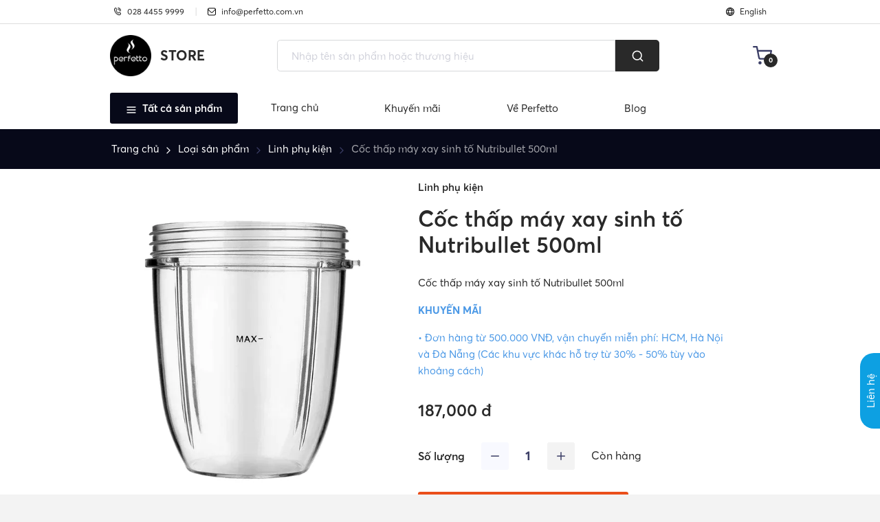

--- FILE ---
content_type: text/html; charset=utf-8
request_url: https://estore.perfetto.com.vn/coc-thap-may-xay-sinh-to-nutribullet-500ml
body_size: 3071
content:
<!DOCTYPE html><html><head><link rel="icon" type="image/x-icon" href="/favicon.ico"/><meta name="viewport" content="width=device-width"/><meta charSet="utf-8"/><title>Cốc thấp máy xay sinh tố Nutribullet 500ml</title><meta name="description" content="Cốc thấp máy xay sinh tố Nutribullet 500ml - Cốc thấp máy xay sinh tố Nutribullet 500ml"/><meta name="keywords" content="Perfetto"/><meta property="og:title" content="Cốc thấp máy xay sinh tố Nutribullet 500ml"/><meta property="og:description" content="Cốc thấp máy xay sinh tố Nutribullet 500ml - Cốc thấp máy xay sinh tố Nutribullet 500ml"/><meta property="og:url" content=""/><meta property="og:image" content="https://perfetto-images.vietnamblockchain.asia/api/v1/files/images/1685009181491-64dbcfd6ae55dcad4f7505b3a4253282.UklGRnZSAAB"/><meta property="og:image:alt" content="Perfetto"/><meta name="twitter:card" content="summary_large_image"/><meta property="twitter:url" content=""/><meta name="twitter:title" content="Cốc thấp máy xay sinh tố Nutribullet 500ml"/><meta name="twitter:description" content="Cốc thấp máy xay sinh tố Nutribullet 500ml - Cốc thấp máy xay sinh tố Nutribullet 500ml"/><meta name="twitter:image" content="https://perfetto-images.vietnamblockchain.asia/api/v1/files/images/1685009181491-64dbcfd6ae55dcad4f7505b3a4253282.UklGRnZSAAB"/><meta name="google-site-verification" content="pphMfZAyFkZ6LoGzqLGAX6gsQpjgmcuQnAdZheR_jMc"/><link rel="canonical" href="https://estore.perfetto.com.vn/coc-thap-may-xay-sinh-to-nutribullet-500ml"/><script>
              window.dataLayer = window.dataLayer || [];
              function gtag(){dataLayer.push(arguments);}
              gtag('js', new Date());
            
              gtag('config', "GTM-PK5JR6DH");
            </script><script>
              window.dataLayer = window.dataLayer || [];
              function gtag(){dataLayer.push(arguments);}
              gtag('js', new Date());
            
              gtag('config', "AW-752361477");
            </script><meta name="next-head-count" content="21"/><link rel="preload" href="/_next/static/css/30be97834306671c36fe.css" as="style"/><link rel="stylesheet" href="/_next/static/css/30be97834306671c36fe.css" data-n-g=""/><noscript data-n-css=""></noscript><script defer="" nomodule="" src="/_next/static/chunks/polyfills-b69b38e0e606287ba003.js"></script><script src="/_next/static/chunks/webpack-4d511d29e99735bd6bf6.js" defer=""></script><script src="/_next/static/chunks/framework-e12e56e0b8a76d261551.js" defer=""></script><script src="/_next/static/chunks/main-a9b24bd3ef13faaac4b9.js" defer=""></script><script src="/_next/static/chunks/pages/_app-5ddd9aa7863841deb49d.js" defer=""></script><script src="/_next/static/chunks/pages/%5Bslug%5D-cb890b9a7105b6d408a4.js" defer=""></script><script src="/_next/static/uYCY_HisvHTBdbgw4dQVv/_buildManifest.js" defer=""></script><script src="/_next/static/uYCY_HisvHTBdbgw4dQVv/_ssgManifest.js" defer=""></script></head><body><div id="__next"></div><script id="__NEXT_DATA__" type="application/json">{"props":{"pageProps":{"filterType":false,"product":{"errorCode":1,"name":"SUCCESSFUL","message":"Success","data":{"_id":"646f331d299bf84a8d4e8da2","verifications":[],"ownedBy":"US-573860345","status":1,"type":"","unit":2,"uuid":"646f331d299bf84a8d4e8d9b","gtin":"","showOrigin":false,"category":9,"proposedPrice":187000,"expireUnit":"DAY","expireTime":0,"isAGD":0,"quantity":1000,"slug":"coc-thap-may-xay-sinh-to-nutribullet-500ml","views":1425,"tags":[],"brandId":"BR-K3mpAALcf","subCategoryId":902,"productCode":"NBM-VE011VN","VATRate":10,"priceVAT":187000,"priceNoVAT":170000,"weight":0.099,"height":134,"length":0,"width":0,"productRelativeId":"646f331d299bf84a8d4e8d9e","sumStockOnHand":181,"sumStockAvailable":181,"isContactPrice":false,"createdAt":"2023-05-25T10:06:21.503Z","slugEn":"nutribullet-500ml-low-cup-blender","description":"Cốc thấp máy xay sinh tố Nutribullet 500ml","shortDescription":"\u003cp\u003eCốc thấp máy xay sinh tố Nutribullet 500ml\u003c/p\u003e\u003cp\u003e\u003cspan style=\"color:hsl(210,75%,60%);\"\u003e\u003cstrong\u003eKHUYẾN MÃI\u003c/strong\u003e\u003c/span\u003e\u003c/p\u003e\u003cp\u003e\u003cspan style=\"color:hsl(210,75%,60%);\"\u003e• Đơn hàng từ 500.000 VNĐ, vận chuyển miễn phí: HCM, Hà Nội và Đà Nẵng (Các khu vực khác hỗ trợ từ 30% - 50% tùy vào khoảng cách)\u003c/span\u003e\u003c/p\u003e","name":"Cốc thấp máy xay sinh tố Nutribullet 500ml","titleSEO":"Cốc thấp máy xay sinh tố Nutribullet 500ml","dynamicContent":"\u003cp\u003e\u003cspan style=\"background-color:rgb(255,255,255);color:rgba(0,0,0,0.8);\"\u003eCốc thấp máy xay sinh tố Nutribullet 500ml, đặc điểm:\u0026nbsp;\u003c/span\u003e\u003c/p\u003e\u003cul\u003e\u003cli\u003e\u003cspan style=\"background-color:rgb(255,255,255);color:rgba(0,0,0,0.8);\"\u003eKhông chứa BPA, chống vỡ, an toàn cho máy rửa bát, dễ làm sạch hơn.\u0026nbsp;\u003c/span\u003e\u003c/li\u003e\u003cli\u003e\u003cspan style=\"background-color:rgb(255,255,255);color:rgba(0,0,0,0.8);\"\u003eKhông có bong bóng hoặc vết nứt của nhựa. Con dấu hoàn hảo không bị rò rỉ.\u0026nbsp;\u003c/span\u003e\u003c/li\u003e\u003c/ul\u003e","technicalInfo":"\u003cp\u003e\u003cspan style=\"background-color:rgb(255,255,255);color:rgba(0,0,0,0.8);\"\u003eMô tả:\u0026nbsp;\u003c/span\u003e\u003c/p\u003e\u003cul\u003e\u003cli\u003e\u003cspan style=\"background-color:rgb(255,255,255);color:rgba(0,0,0,0.8);\"\u003eMàu sắc: Trong suốt\u0026nbsp;\u003c/span\u003e\u003c/li\u003e\u003cli\u003e\u003cspan style=\"background-color:rgb(255,255,255);color:rgba(0,0,0,0.8);\"\u003eChất liệu: Nhựa + Cao su\u003c/span\u003e\u003c/li\u003e\u003c/ul\u003e\u003cp\u003e\u003cspan style=\"background-color:rgb(255,255,255);color:rgba(0,0,0,0.8);\"\u003eKích thước:\u0026nbsp;\u003c/span\u003e\u003c/p\u003e\u003cul\u003e\u003cli\u003e\u003cspan style=\"background-color:rgb(255,255,255);color:rgba(0,0,0,0.8);\"\u003e18oz: 10,5cmx10,5cmx12,5cm (4,13 \"x4,13\" x4,92 \")\u0026nbsp;\u003c/span\u003e\u003c/li\u003e\u003cli\u003e\u003cspan style=\"background-color:rgb(255,255,255);color:rgba(0,0,0,0.8);\"\u003e24oz: 10,3cmx10,3cmx16,5cm (4,06 \"x4,06\" x6,49 \")\u0026nbsp;\u003c/span\u003e\u003c/li\u003e\u003cli\u003e\u003cspan style=\"background-color:rgb(255,255,255);color:rgba(0,0,0,0.8);\"\u003e32oz: 10,2cmx10,2cmx19cm (4,02 \"x4,02\" x7,48 \")\u003c/span\u003e\u003c/li\u003e\u003c/ul\u003e","imageLanguage":[{"index":0,"image":{"fieldname":"file","originalname":"1685009181481-agd.UklGRnZSAAB","encoding":"7bit","mimetype":"application/octet-stream","id":"646f331d10e7a708d68c1665","filename":"1685009181491-64dbcfd6ae55dcad4f7505b3a4253282.UklGRnZSAAB","metadata":null,"bucketName":"fs","chunkSize":261120,"size":16284,"uploadDate":"2023-05-25T10:06:21.497Z","contentType":"application/octet-stream","link":"https://perfetto-images.vietnamblockchain.asia/api/v1/files/images/1685009181491-64dbcfd6ae55dcad4f7505b3a4253282.UklGRnZSAAB","secure_url":"https://perfetto-images.vietnamblockchain.asia/api/v1/files/images/1685009181491-64dbcfd6ae55dcad4f7505b3a4253282.UklGRnZSAAB"}}],"images360Language":[],"certificatesLanguage":[{"index":0,"image":{"secure_url":"http://perfetto.beesuite.com/api/public_product_template_image/21130","createdAt":"2022-08-10T02:34:20.649Z"}}],"brandImage":[["https://perfetto-image-dev.vietnamblockchain.asia/api/v1/files/images/1666862777898-743337e86a432ee702eb56d03b2e4742.iVBORw0KGgo"]],"productMainId":"646f331d299bf84a8d4e8d9b","productOptionField":["weight"],"productOptions":[{"productOptions":{"color":"","weight":0.099}}],"priceCin7":170000,"hasPromotion":false,"promotionInfo":{},"productRelativeItemId":[{"_id":"646f331d299bf84a8d4e8da2","language":{"vi":{"name":"Cốc thấp máy xay sinh tố Nutribullet 500ml","description":"Cốc thấp máy xay sinh tố Nutribullet 500ml","dynamicContent":"\u003cp\u003e\u003cspan style=\"background-color:rgb(255,255,255);color:rgba(0,0,0,0.8);\"\u003eCốc thấp máy xay sinh tố Nutribullet 500ml, đặc điểm:\u0026nbsp;\u003c/span\u003e\u003c/p\u003e\u003cul\u003e\u003cli\u003e\u003cspan style=\"background-color:rgb(255,255,255);color:rgba(0,0,0,0.8);\"\u003eKhông chứa BPA, chống vỡ, an toàn cho máy rửa bát, dễ làm sạch hơn.\u0026nbsp;\u003c/span\u003e\u003c/li\u003e\u003cli\u003e\u003cspan style=\"background-color:rgb(255,255,255);color:rgba(0,0,0,0.8);\"\u003eKhông có bong bóng hoặc vết nứt của nhựa. Con dấu hoàn hảo không bị rò rỉ.\u0026nbsp;\u003c/span\u003e\u003c/li\u003e\u003c/ul\u003e","technicalInfo":"\u003cp\u003e\u003cspan style=\"background-color:rgb(255,255,255);color:rgba(0,0,0,0.8);\"\u003eMô tả:\u0026nbsp;\u003c/span\u003e\u003c/p\u003e\u003cul\u003e\u003cli\u003e\u003cspan style=\"background-color:rgb(255,255,255);color:rgba(0,0,0,0.8);\"\u003eMàu sắc: Trong suốt\u0026nbsp;\u003c/span\u003e\u003c/li\u003e\u003cli\u003e\u003cspan style=\"background-color:rgb(255,255,255);color:rgba(0,0,0,0.8);\"\u003eChất liệu: Nhựa + Cao su\u003c/span\u003e\u003c/li\u003e\u003c/ul\u003e\u003cp\u003e\u003cspan style=\"background-color:rgb(255,255,255);color:rgba(0,0,0,0.8);\"\u003eKích thước:\u0026nbsp;\u003c/span\u003e\u003c/p\u003e\u003cul\u003e\u003cli\u003e\u003cspan style=\"background-color:rgb(255,255,255);color:rgba(0,0,0,0.8);\"\u003e18oz: 10,5cmx10,5cmx12,5cm (4,13 \"x4,13\" x4,92 \")\u0026nbsp;\u003c/span\u003e\u003c/li\u003e\u003cli\u003e\u003cspan style=\"background-color:rgb(255,255,255);color:rgba(0,0,0,0.8);\"\u003e24oz: 10,3cmx10,3cmx16,5cm (4,06 \"x4,06\" x6,49 \")\u0026nbsp;\u003c/span\u003e\u003c/li\u003e\u003cli\u003e\u003cspan style=\"background-color:rgb(255,255,255);color:rgba(0,0,0,0.8);\"\u003e32oz: 10,2cmx10,2cmx19cm (4,02 \"x4,02\" x7,48 \")\u003c/span\u003e\u003c/li\u003e\u003c/ul\u003e","titleSEO":"Cốc thấp máy xay sinh tố Nutribullet 500ml","shortDescription":"\u003cp\u003eCốc thấp máy xay sinh tố Nutribullet 500ml\u003c/p\u003e\u003cp\u003e\u003cspan style=\"color:hsl(210,75%,60%);\"\u003e\u003cstrong\u003eKHUYẾN MÃI\u003c/strong\u003e\u003c/span\u003e\u003c/p\u003e\u003cp\u003e\u003cspan style=\"color:hsl(210,75%,60%);\"\u003e• Đơn hàng từ 500.000 VNĐ, vận chuyển miễn phí: HCM, Hà Nội và Đà Nẵng (Các khu vực khác hỗ trợ từ 30% - 50% tùy vào khoảng cách)\u003c/span\u003e\u003c/p\u003e"},"en":{"name":"Nutribullet 500ml Low cup blender","description":"Nutribullet 500ml Low cup blender","dynamicContent":"\u003cp\u003e\u003cspan style=\"background-color:rgb(255,255,255);color:rgba(0,0,0,0.8);\"\u003eNutribullet 500ml Low cup blender, characteristic:\u0026nbsp;\u003c/span\u003e\u003c/p\u003e\u003cul\u003e\u003cli\u003e\u003cspan style=\"background-color:rgb(255,255,255);color:rgba(0,0,0,0.8);\"\u003eBPA free, shatterproof, dishwasher safe, easier to clean.\u0026nbsp;\u003c/span\u003e\u003c/li\u003e\u003cli\u003e\u003cspan style=\"background-color:rgb(255,255,255);color:rgba(0,0,0,0.8);\"\u003eThere are no bubbles or cracks in the plastic. Perfect seal with no leaks.\u003c/span\u003e\u003c/li\u003e\u003c/ul\u003e","technicalInfo":"\u003cp\u003e\u003cspan style=\"background-color:rgb(255,255,255);color:rgba(0,0,0,0.8);\"\u003eDescription:\u0026nbsp;\u003c/span\u003e\u003c/p\u003e\u003cul\u003e\u003cli\u003e\u003cspan style=\"background-color:rgb(255,255,255);color:rgba(0,0,0,0.8);\"\u003eColor: Transparent\u003c/span\u003e\u003c/li\u003e\u003cli\u003e\u003cspan style=\"background-color:rgb(255,255,255);color:rgba(0,0,0,0.8);\"\u003eMaterial: Plastic + Rubber\u003c/span\u003e\u003c/li\u003e\u003c/ul\u003e\u003cp\u003e\u003cspan style=\"background-color:rgb(255,255,255);color:rgba(0,0,0,0.8);\"\u003eSize:\u0026nbsp;\u003c/span\u003e\u003c/p\u003e\u003cul\u003e\u003cli\u003e\u003cspan style=\"background-color:rgb(255,255,255);color:rgba(0,0,0,0.8);\"\u003e18oz: 10,5cmx10,5cmx12,5cm (4,13 \"x4,13\" x4,92 \")\u0026nbsp;\u003c/span\u003e\u003c/li\u003e\u003cli\u003e\u003cspan style=\"background-color:rgb(255,255,255);color:rgba(0,0,0,0.8);\"\u003e24oz: 10,3cmx10,3cmx16,5cm (4,06 \"x4,06\" x6,49 \")\u0026nbsp;\u003c/span\u003e\u003c/li\u003e\u003cli\u003e\u003cspan style=\"background-color:rgb(255,255,255);color:rgba(0,0,0,0.8);\"\u003e32oz: 10,2cmx10,2cmx19cm (4,02 \"x4,02\" x7,48 \")\u003c/span\u003e\u003c/li\u003e\u003c/ul\u003e","titleSEO":"Nutribullet 500ml Low cup blender","shortDescription":"\u003cp\u003eNutribullet 500ml Low cup blender\u003c/p\u003e"},"fr":{"name":"Cốc thấp máy xay sinh tố Nutribullet 500ml","description":"Cốc thấp máy xay sinh tố Nutribullet 500ml","dynamicContent":"\u003cp\u003e\u003cspan style=\"background-color:rgb(255,255,255);color:rgba(0,0,0,0.8);\"\u003eCốc thấp máy xay sinh tố Nutribullet 500ml, đặc điểm:\u0026nbsp;\u003c/span\u003e\u003c/p\u003e\u003cul\u003e\u003cli\u003e\u003cspan style=\"background-color:rgb(255,255,255);color:rgba(0,0,0,0.8);\"\u003eKhông chứa BPA, chống vỡ, an toàn cho máy rửa bát, dễ làm sạch hơn.\u0026nbsp;\u003c/span\u003e\u003c/li\u003e\u003cli\u003e\u003cspan style=\"background-color:rgb(255,255,255);color:rgba(0,0,0,0.8);\"\u003eKhông có bong bóng hoặc vết nứt của nhựa. Con dấu hoàn hảo không bị rò rỉ.\u0026nbsp;\u003c/span\u003e\u003c/li\u003e\u003c/ul\u003e","technicalInfo":"\u003cp\u003e\u003cspan style=\"background-color:rgb(255,255,255);color:rgba(0,0,0,0.8);\"\u003eMô tả:\u0026nbsp;\u003c/span\u003e\u003c/p\u003e\u003cul\u003e\u003cli\u003e\u003cspan style=\"background-color:rgb(255,255,255);color:rgba(0,0,0,0.8);\"\u003eMàu sắc: Trong suốt\u0026nbsp;\u003c/span\u003e\u003c/li\u003e\u003cli\u003e\u003cspan style=\"background-color:rgb(255,255,255);color:rgba(0,0,0,0.8);\"\u003eChất liệu: Nhựa + Cao su\u003c/span\u003e\u003c/li\u003e\u003c/ul\u003e\u003cp\u003e\u003cspan style=\"background-color:rgb(255,255,255);color:rgba(0,0,0,0.8);\"\u003eKích thước:\u0026nbsp;\u003c/span\u003e\u003c/p\u003e\u003cul\u003e\u003cli\u003e\u003cspan style=\"background-color:rgb(255,255,255);color:rgba(0,0,0,0.8);\"\u003e18oz: 10,5cmx10,5cmx12,5cm (4,13 \"x4,13\" x4,92 \")\u0026nbsp;\u003c/span\u003e\u003c/li\u003e\u003cli\u003e\u003cspan style=\"background-color:rgb(255,255,255);color:rgba(0,0,0,0.8);\"\u003e24oz: 10,3cmx10,3cmx16,5cm (4,06 \"x4,06\" x6,49 \")\u0026nbsp;\u003c/span\u003e\u003c/li\u003e\u003cli\u003e\u003cspan style=\"background-color:rgb(255,255,255);color:rgba(0,0,0,0.8);\"\u003e32oz: 10,2cmx10,2cmx19cm (4,02 \"x4,02\" x7,48 \")\u003c/span\u003e\u003c/li\u003e\u003c/ul\u003e","titleSEO":"Cốc thấp máy xay sinh tố Nutribullet 500ml","shortDescription":"\u003cp\u003eCốc thấp máy xay sinh tố Nutribullet 500ml\u003c/p\u003e"}},"ownedBy":"US-573860345","status":1,"slug":"coc-thap-may-xay-sinh-to-nutribullet-500ml","productId":"PR-609550803","productCode":"NBM-VE011VN","weight":0.099,"productOptions":{"color":"","weight":0.099},"slugEn":"nutribullet-500ml-low-cup-blender","productUuid":"646f331d299bf84a8d4e8d9b","productImageCin7":["http://perfetto.beesuite.com/api/public_product_template_image/21130"],"productImage":[{"index":0,"image":{"fieldname":"file","originalname":"1685009181481-agd.UklGRnZSAAB","encoding":"7bit","mimetype":"application/octet-stream","id":"646f331d10e7a708d68c1665","filename":"1685009181491-64dbcfd6ae55dcad4f7505b3a4253282.UklGRnZSAAB","metadata":null,"bucketName":"fs","chunkSize":261120,"size":16284,"uploadDate":"2023-05-25T10:06:21.497Z","contentType":"application/octet-stream","link":"https://perfetto-images.vietnamblockchain.asia/api/v1/files/images/1685009181491-64dbcfd6ae55dcad4f7505b3a4253282.UklGRnZSAAB","secure_url":"https://perfetto-images.vietnamblockchain.asia/api/v1/files/images/1685009181491-64dbcfd6ae55dcad4f7505b3a4253282.UklGRnZSAAB"}}]}],"ratingNo":""},"totalItem":0,"totalPage":0,"page":"1","size":"5","resultUpdateSitemap":"Failure","resultUpdateSiteMap":"Failure"},"productDetail":true},"__N_SSP":true},"page":"/[slug]","query":{"slug":"coc-thap-may-xay-sinh-to-nutribullet-500ml"},"buildId":"uYCY_HisvHTBdbgw4dQVv","isFallback":false,"gssp":true,"scriptLoader":[]}</script></body></html>

--- FILE ---
content_type: text/css; charset=UTF-8
request_url: https://estore.perfetto.com.vn/_next/static/css/30be97834306671c36fe.css
body_size: 60625
content:
@import url(https://cdn-uicons.flaticon.com/uicons-brands/css/uicons-brands.css);@import url(https://fonts.googleapis.com/css2?family=Inter:wght@100;200;300;400;500;600;700;800;900&display=swap);@import url(https://fonts.googleapis.com/css2?family=Montserrat:wght@300;400;500;600;700;900&display=swap);@import url(https://fonts.googleapis.com/css2?family=Mulish:wght@400;600;700&display=swap);.ContactModal_chat-container__1HymM{position:fixed;bottom:135px;right:0;cursor:pointer;z-index:9999}.ContactModal_chat-container__1HymM .ContactModal_chat-btn__9qdgO{position:relative;height:44px;width:44px}.ContactModal_chat-container__1HymM .ContactModal_popover__3ng8o{min-width:192px;text-align:center;-webkit-transform:none!important;-moz-transform:none!important;transform:none!important;border-radius:0}.ContactModal_chat-container__1HymM .ContactModal_popover__3ng8o .ContactModal_arrow__28BI9{top:50px!important;right:0;margin-left:10.5rem}.ContactModal_chat-container__1HymM .ContactModal_popover__3ng8o .ContactModal_arrow__28BI9:after{border-width:1rem .5rem .5rem!important}.ContactModal_chat-container__1HymM .ContactModal_popover__3ng8o .ContactModal_popover-body__VcOcL{padding:.5rem 1.25rem}.ContactModal_chat-container__1HymM .ContactModal_btn-close-promotion__2z7rZ{display:-moz-box;display:flex;-moz-box-align:center;align-items:center;-moz-box-pack:center;justify-content:center;position:absolute;right:-6px;top:-12px;border-radius:50%;width:25px;height:25px;border:none;background:#fff;-webkit-box-shadow:0 0 4px rgba(0,0,0,.25);box-shadow:0 0 4px rgba(0,0,0,.25);z-index:2;cursor:pointer;-webkit-transition:.3s ease;-moz-transition:.3s ease;transition:.3s ease}.ContactModal_chat-container__1HymM .ContactModal_btn-close-promotion__2z7rZ:focus{border:none;outline:none}.ContactModal_chat-container__1HymM .ContactModal_btn-close-promotion__2z7rZ:hover{-webkit-transform:scale(1.1);-moz-transform:scale(1.1);transform:scale(1.1);background-color:#f1f1f1}.ContactModal_contact-dialog__2RA1e{margin:0;position:fixed!important;left:42px;bottom:110px;width:330px}.ContactModal_contact-dialog__2RA1e a:hover{color:#b1b1b1}.ContactModal_contact-dialog__2RA1e .ContactModal_btn__SWyes{-webkit-box-shadow:none;box-shadow:none}.ContactModal_contact-dialog__2RA1e .ContactModal_modal-content__3oiAk{height:100%;border-radius:unset!important}.ContactModal_contact-header__1p9a2{-moz-box-pack:justify;justify-content:space-between;background-color:#f3f3f3;border-top-left-radius:5px;border-top-right-radius:5px}.ContactModal_contact-header__1p9a2,.ContactModal_contact-title__2wi4Z{display:-moz-box;display:flex;-moz-box-orient:horizontal;-moz-box-direction:normal;flex-direction:row;-moz-box-align:center;align-items:center}.ContactModal_image-wrapper__28tI-{height:40px;width:40px;object-fit:contain;position:relative}.ContactModal_online-dot__3AvOP{position:absolute;width:10px;height:10px;bottom:2px;right:2px}.ContactModal_contact-title__2wi4Z .ContactModal_contact-dialog__2RA1e .ContactModal_contact-title__2wi4Z p{font-weight:700;font-size:16px;line-height:23px;margin-left:10px;color:#fff}.ContactModal_contact-dialog__2RA1e .ContactModal_contact-action__22FRU{display:-moz-box;display:flex;-moz-box-orient:horizontal;-moz-box-direction:normal;flex-direction:row;background-color:#d9d9d9;border-radius:5px;width:25px;height:20px;-moz-box-align:center;align-items:center;-moz-box-pack:center;justify-content:center}.ContactModal_contact-dialog__2RA1e .ContactModal_contact-action__22FRU:hover{background:#292929}.ContactModal_contact-dialog__2RA1e .ContactModal_contact-action__22FRU svg{color:#7a7a7a;-webkit-transition:all .3s ease;-moz-transition:all .3s ease;transition:all .3s ease}.ContactModal_contact-dialog__2RA1e .ContactModal_contact-action__22FRU:hover svg{color:#fff}.ContactModal_contact-dialog__2RA1e .ContactModal_contact-greet__3QsGX h5,.ContactModal_contact-dialog__2RA1e .ContactModal_contact-greet__3QsGX p{color:#fff;margin-bottom:0}.ContactModal_contact-dialog__2RA1e .ContactModal_contact-greet__3QsGX h5{font-weight:600;font-size:20px}.ContactModal_contact-dialog__2RA1e .ContactModal_contact-greet__3QsGX p{font-weight:300;font-size:15px}.ContactModal_contact-dialog__2RA1e .ContactModal_btn-discount__2JIbb{width:100%;margin:3rem 0 2.25rem;font-weight:600px;font-size:18px;background:#292929;border:1px solid transparent;border-radius:0;color:#fff;cursor:pointer}.ContactModal_contact-dialog__2RA1e .ContactModal_btn-discount__2JIbb:hover{border:1px solid #292929;background-color:transparent;color:#292929}.ContactModal_contact-dialog__2RA1e .ContactModal_contact-option__2xiMZ p{line-height:20px;display:block;color:#292929}.ContactModal_contact-dialog__2RA1e .ContactModal_contact-option__2xiMZ p:first-child{font-weight:600;font-size:1rem;margin-bottom:12px!important}.ContactModal_contact-dialog__2RA1e .ContactModal_contact-option__2xiMZ p:last-child{font-weight:400;font-size:13px}.ContactModal_contact-dialog__2RA1e .ContactModal_contact-option--btn-container__3SzLM{display:-moz-box;display:flex;-moz-box-orient:vertical;-moz-box-direction:normal;flex-direction:column;-moz-box-pack:center;justify-content:center}.ContactModal_contact-dialog__2RA1e .ContactModal_contact-option--btn-container__3SzLM button{text-align:left;margin-right:0;margin-bottom:20px;font-weight:500;font-size:14px;color:#292929;line-height:17px;background-color:#f3f3f3;border-color:transparent;border-radius:5px!important}.ContactModal_contact-dialog__2RA1e .ContactModal_contact-option--btn-container__3SzLM button:hover{background-color:#292929;color:#fff}.ContactModal_contact-dialog__2RA1e .ContactModal_divider__1Ri9F{border:.5px solid #b1aeae;background:#b1aeae;display:-moz-box;display:flex;margin:0 1rem}.ContactModal_contact-dialog__2RA1e .ContactModal_modal-footer__1za0C{border-top:none}.ContactModal_contact-language__3rU3J button{background-color:transparent;margin-left:5px;font-size:.75rem;font-weight:400;cursor:pointer;padding:5px 8px;border-radius:0;-webkit-box-shadow:none;box-shadow:none;border:none;color:#292929}.ContactModal_contact-dialog__2RA1e .ContactModal_contact-language__3rU3J button.ContactModal_active__umxx1,.ContactModal_contact-dialog__2RA1e .ContactModal_contact-language__3rU3J button:hover{background:#292929!important;color:#fff!important}.ContactModal_contact-shadow__2a2Rv{opacity:.1!important}.ContactModal_contact-content__LiVkR{border-radius:5px;-webkit-box-shadow:0 4px 8px rgba(0,0,0,.15);box-shadow:0 4px 8px rgba(0,0,0,.15)}@media screen and (max-width:576px){.ContactModal_chat-container__1HymM{bottom:200px}.ContactModal_contact-dialog__2RA1e{left:0;bottom:140px}}:root{--toastify-color-light:#fff;--toastify-color-dark:#121212;--toastify-color-info:#3498db;--toastify-color-success:#07bc0c;--toastify-color-warning:#f1c40f;--toastify-color-error:#e74c3c;--toastify-color-transparent:hsla(0,0%,100%,0.7);--toastify-icon-color-info:var(--toastify-color-info);--toastify-icon-color-success:var(--toastify-color-success);--toastify-icon-color-warning:var(--toastify-color-warning);--toastify-icon-color-error:var(--toastify-color-error);--toastify-toast-width:320px;--toastify-toast-background:#fff;--toastify-toast-min-height:64px;--toastify-toast-max-height:800px;--toastify-font-family:sans-serif;--toastify-z-index:9999;--toastify-text-color-light:#757575;--toastify-text-color-dark:#fff;--toastify-text-color-info:#fff;--toastify-text-color-success:#fff;--toastify-text-color-warning:#fff;--toastify-text-color-error:#fff;--toastify-spinner-color:#616161;--toastify-spinner-color-empty-area:#e0e0e0;--toastify-color-progress-light:linear-gradient(90deg,#4cd964,#5ac8fa,#007aff,#34aadc,#5856d6,#ff2d55);--toastify-color-progress-dark:#bb86fc;--toastify-color-progress-info:var(--toastify-color-info);--toastify-color-progress-success:var(--toastify-color-success);--toastify-color-progress-warning:var(--toastify-color-warning);--toastify-color-progress-error:var(--toastify-color-error)}.Toastify__toast-container{z-index:var(--toastify-z-index);-webkit-transform:translate3d(0,0,var(--toastify-z-index) px);position:fixed;padding:4px;width:var(--toastify-toast-width);-webkit-box-sizing:border-box;-moz-box-sizing:border-box;box-sizing:border-box;color:#fff}.Toastify__toast-container--top-left{top:1em;left:1em}.Toastify__toast-container--top-center{top:1em;left:50%;-webkit-transform:translateX(-50%);-moz-transform:translateX(-50%);transform:translateX(-50%)}.Toastify__toast-container--top-right{top:1em;right:1em}.Toastify__toast-container--bottom-left{bottom:1em;left:1em}.Toastify__toast-container--bottom-center{bottom:1em;left:50%;-webkit-transform:translateX(-50%);-moz-transform:translateX(-50%);transform:translateX(-50%)}.Toastify__toast-container--bottom-right{bottom:1em;right:1em}@media only screen and (max-width:480px){.Toastify__toast-container{width:100vw;padding:0;left:0;margin:0}.Toastify__toast-container--top-center,.Toastify__toast-container--top-left,.Toastify__toast-container--top-right{top:0;-webkit-transform:translateX(0);-moz-transform:translateX(0);transform:translateX(0)}.Toastify__toast-container--bottom-center,.Toastify__toast-container--bottom-left,.Toastify__toast-container--bottom-right{bottom:0;-webkit-transform:translateX(0);-moz-transform:translateX(0);transform:translateX(0)}.Toastify__toast-container--rtl{right:0;left:auto}}.Toastify__toast{position:relative;min-height:var(--toastify-toast-min-height);-webkit-box-sizing:border-box;-moz-box-sizing:border-box;box-sizing:border-box;margin-bottom:1rem;padding:8px;border-radius:4px;-webkit-box-shadow:0 1px 10px 0 rgba(0,0,0,.1),0 2px 15px 0 rgba(0,0,0,.05);box-shadow:0 1px 10px 0 rgba(0,0,0,.1),0 2px 15px 0 rgba(0,0,0,.05);display:-moz-box;display:flex;-moz-box-pack:justify;justify-content:space-between;max-height:var(--toastify-toast-max-height);overflow:hidden;font-family:var(--toastify-font-family);cursor:pointer;direction:ltr}.Toastify__toast--rtl{direction:rtl}.Toastify__toast-body{margin:auto 0;-moz-box-flex:1;flex:1 1 auto;padding:6px;display:-moz-box;display:flex;-moz-box-align:center;align-items:center}.Toastify__toast-body>div:last-child{-moz-box-flex:1;flex:1 1}.Toastify__toast-icon{-webkit-margin-end:10px;-moz-margin-end:10px;margin-inline-end:10px;width:20px;flex-shrink:0;display:-moz-box;display:flex}.Toastify--animate{-webkit-animation-fill-mode:both;-moz-animation-fill-mode:both;animation-fill-mode:both;-webkit-animation-duration:.7s;-moz-animation-duration:.7s;animation-duration:.7s}.Toastify--animate-icon{-webkit-animation-fill-mode:both;-moz-animation-fill-mode:both;animation-fill-mode:both;-webkit-animation-duration:.3s;-moz-animation-duration:.3s;animation-duration:.3s}@media only screen and (max-width:480px){.Toastify__toast{margin-bottom:0;border-radius:0}}.Toastify__toast-theme--dark{background:var(--toastify-color-dark);color:var(--toastify-text-color-dark)}.Toastify__toast-theme--colored.Toastify__toast--default,.Toastify__toast-theme--light{background:var(--toastify-color-light);color:var(--toastify-text-color-light)}.Toastify__toast-theme--colored.Toastify__toast--info{color:var(--toastify-text-color-info);background:var(--toastify-color-info)}.Toastify__toast-theme--colored.Toastify__toast--success{color:var(--toastify-text-color-success);background:var(--toastify-color-success)}.Toastify__toast-theme--colored.Toastify__toast--warning{color:var(--toastify-text-color-warning);background:var(--toastify-color-warning)}.Toastify__toast-theme--colored.Toastify__toast--error{color:var(--toastify-text-color-error);background:var(--toastify-color-error)}.Toastify__progress-bar-theme--light{background:var(--toastify-color-progress-light)}.Toastify__progress-bar-theme--dark{background:var(--toastify-color-progress-dark)}.Toastify__progress-bar--info{background:var(--toastify-color-progress-info)}.Toastify__progress-bar--success{background:var(--toastify-color-progress-success)}.Toastify__progress-bar--warning{background:var(--toastify-color-progress-warning)}.Toastify__progress-bar--error{background:var(--toastify-color-progress-error)}.Toastify__progress-bar-theme--colored.Toastify__progress-bar--error,.Toastify__progress-bar-theme--colored.Toastify__progress-bar--info,.Toastify__progress-bar-theme--colored.Toastify__progress-bar--success,.Toastify__progress-bar-theme--colored.Toastify__progress-bar--warning{background:var(--toastify-color-transparent)}.Toastify__close-button{color:#fff;background:transparent;outline:none;border:none;padding:0;cursor:pointer;opacity:.7;-webkit-transition:.3s ease;-moz-transition:.3s ease;transition:.3s ease;align-self:flex-start}.Toastify__close-button--light{color:#000;opacity:.3}.Toastify__close-button>svg{fill:currentColor;height:16px;width:14px}.Toastify__close-button:focus,.Toastify__close-button:hover{opacity:1}@-webkit-keyframes Toastify__trackProgress{0%{-webkit-transform:scaleX(1);transform:scaleX(1)}to{-webkit-transform:scaleX(0);transform:scaleX(0)}}@-moz-keyframes Toastify__trackProgress{0%{-moz-transform:scaleX(1);transform:scaleX(1)}to{-moz-transform:scaleX(0);transform:scaleX(0)}}@keyframes Toastify__trackProgress{0%{-webkit-transform:scaleX(1);-moz-transform:scaleX(1);transform:scaleX(1)}to{-webkit-transform:scaleX(0);-moz-transform:scaleX(0);transform:scaleX(0)}}.Toastify__progress-bar{position:absolute;bottom:0;left:0;width:100%;height:5px;z-index:var(--toastify-z-index);opacity:.7;-webkit-transform-origin:left;-moz-transform-origin:left;transform-origin:left}.Toastify__progress-bar--animated{-webkit-animation:Toastify__trackProgress linear 1 forwards;-moz-animation:Toastify__trackProgress linear 1 forwards;animation:Toastify__trackProgress linear 1 forwards}.Toastify__progress-bar--controlled{-webkit-transition:-webkit-transform .2s;transition:-webkit-transform .2s;-moz-transition:transform .2s,-moz-transform .2s;transition:transform .2s;transition:transform .2s,-webkit-transform .2s,-moz-transform .2s}.Toastify__progress-bar--rtl{right:0;left:auto;-webkit-transform-origin:right;-moz-transform-origin:right;transform-origin:right}.Toastify__spinner{width:20px;height:20px;-webkit-box-sizing:border-box;-moz-box-sizing:border-box;box-sizing:border-box;border-radius:100%;border:2px solid;border-color:var(--toastify-spinner-color-empty-area);border-right:2px solid var(--toastify-spinner-color);-webkit-animation:Toastify__spin .65s linear infinite;-moz-animation:Toastify__spin .65s linear infinite;animation:Toastify__spin .65s linear infinite}@-webkit-keyframes Toastify__bounceInRight{0%,60%,75%,90%,to{-webkit-animation-timing-function:cubic-bezier(.215,.61,.355,1);animation-timing-function:cubic-bezier(.215,.61,.355,1)}0%{opacity:0;-webkit-transform:translate3d(3000px,0,0);transform:translate3d(3000px,0,0)}60%{opacity:1;-webkit-transform:translate3d(-25px,0,0);transform:translate3d(-25px,0,0)}75%{-webkit-transform:translate3d(10px,0,0);transform:translate3d(10px,0,0)}90%{-webkit-transform:translate3d(-5px,0,0);transform:translate3d(-5px,0,0)}to{-webkit-transform:none;transform:none}}@-moz-keyframes Toastify__bounceInRight{0%,60%,75%,90%,to{-moz-animation-timing-function:cubic-bezier(.215,.61,.355,1);animation-timing-function:cubic-bezier(.215,.61,.355,1)}0%{opacity:0;-moz-transform:translate3d(3000px,0,0);transform:translate3d(3000px,0,0)}60%{opacity:1;-moz-transform:translate3d(-25px,0,0);transform:translate3d(-25px,0,0)}75%{-moz-transform:translate3d(10px,0,0);transform:translate3d(10px,0,0)}90%{-moz-transform:translate3d(-5px,0,0);transform:translate3d(-5px,0,0)}to{-moz-transform:none;transform:none}}@keyframes Toastify__bounceInRight{0%,60%,75%,90%,to{-webkit-animation-timing-function:cubic-bezier(.215,.61,.355,1);-moz-animation-timing-function:cubic-bezier(.215,.61,.355,1);animation-timing-function:cubic-bezier(.215,.61,.355,1)}0%{opacity:0;-webkit-transform:translate3d(3000px,0,0);-moz-transform:translate3d(3000px,0,0);transform:translate3d(3000px,0,0)}60%{opacity:1;-webkit-transform:translate3d(-25px,0,0);-moz-transform:translate3d(-25px,0,0);transform:translate3d(-25px,0,0)}75%{-webkit-transform:translate3d(10px,0,0);-moz-transform:translate3d(10px,0,0);transform:translate3d(10px,0,0)}90%{-webkit-transform:translate3d(-5px,0,0);-moz-transform:translate3d(-5px,0,0);transform:translate3d(-5px,0,0)}to{-webkit-transform:none;-moz-transform:none;transform:none}}@-webkit-keyframes Toastify__bounceOutRight{20%{opacity:1;-webkit-transform:translate3d(-20px,0,0);transform:translate3d(-20px,0,0)}to{opacity:0;-webkit-transform:translate3d(2000px,0,0);transform:translate3d(2000px,0,0)}}@-moz-keyframes Toastify__bounceOutRight{20%{opacity:1;-moz-transform:translate3d(-20px,0,0);transform:translate3d(-20px,0,0)}to{opacity:0;-moz-transform:translate3d(2000px,0,0);transform:translate3d(2000px,0,0)}}@keyframes Toastify__bounceOutRight{20%{opacity:1;-webkit-transform:translate3d(-20px,0,0);-moz-transform:translate3d(-20px,0,0);transform:translate3d(-20px,0,0)}to{opacity:0;-webkit-transform:translate3d(2000px,0,0);-moz-transform:translate3d(2000px,0,0);transform:translate3d(2000px,0,0)}}@-webkit-keyframes Toastify__bounceInLeft{0%,60%,75%,90%,to{-webkit-animation-timing-function:cubic-bezier(.215,.61,.355,1);animation-timing-function:cubic-bezier(.215,.61,.355,1)}0%{opacity:0;-webkit-transform:translate3d(-3000px,0,0);transform:translate3d(-3000px,0,0)}60%{opacity:1;-webkit-transform:translate3d(25px,0,0);transform:translate3d(25px,0,0)}75%{-webkit-transform:translate3d(-10px,0,0);transform:translate3d(-10px,0,0)}90%{-webkit-transform:translate3d(5px,0,0);transform:translate3d(5px,0,0)}to{-webkit-transform:none;transform:none}}@-moz-keyframes Toastify__bounceInLeft{0%,60%,75%,90%,to{-moz-animation-timing-function:cubic-bezier(.215,.61,.355,1);animation-timing-function:cubic-bezier(.215,.61,.355,1)}0%{opacity:0;-moz-transform:translate3d(-3000px,0,0);transform:translate3d(-3000px,0,0)}60%{opacity:1;-moz-transform:translate3d(25px,0,0);transform:translate3d(25px,0,0)}75%{-moz-transform:translate3d(-10px,0,0);transform:translate3d(-10px,0,0)}90%{-moz-transform:translate3d(5px,0,0);transform:translate3d(5px,0,0)}to{-moz-transform:none;transform:none}}@keyframes Toastify__bounceInLeft{0%,60%,75%,90%,to{-webkit-animation-timing-function:cubic-bezier(.215,.61,.355,1);-moz-animation-timing-function:cubic-bezier(.215,.61,.355,1);animation-timing-function:cubic-bezier(.215,.61,.355,1)}0%{opacity:0;-webkit-transform:translate3d(-3000px,0,0);-moz-transform:translate3d(-3000px,0,0);transform:translate3d(-3000px,0,0)}60%{opacity:1;-webkit-transform:translate3d(25px,0,0);-moz-transform:translate3d(25px,0,0);transform:translate3d(25px,0,0)}75%{-webkit-transform:translate3d(-10px,0,0);-moz-transform:translate3d(-10px,0,0);transform:translate3d(-10px,0,0)}90%{-webkit-transform:translate3d(5px,0,0);-moz-transform:translate3d(5px,0,0);transform:translate3d(5px,0,0)}to{-webkit-transform:none;-moz-transform:none;transform:none}}@-webkit-keyframes Toastify__bounceOutLeft{20%{opacity:1;-webkit-transform:translate3d(20px,0,0);transform:translate3d(20px,0,0)}to{opacity:0;-webkit-transform:translate3d(-2000px,0,0);transform:translate3d(-2000px,0,0)}}@-moz-keyframes Toastify__bounceOutLeft{20%{opacity:1;-moz-transform:translate3d(20px,0,0);transform:translate3d(20px,0,0)}to{opacity:0;-moz-transform:translate3d(-2000px,0,0);transform:translate3d(-2000px,0,0)}}@keyframes Toastify__bounceOutLeft{20%{opacity:1;-webkit-transform:translate3d(20px,0,0);-moz-transform:translate3d(20px,0,0);transform:translate3d(20px,0,0)}to{opacity:0;-webkit-transform:translate3d(-2000px,0,0);-moz-transform:translate3d(-2000px,0,0);transform:translate3d(-2000px,0,0)}}@-webkit-keyframes Toastify__bounceInUp{0%,60%,75%,90%,to{-webkit-animation-timing-function:cubic-bezier(.215,.61,.355,1);animation-timing-function:cubic-bezier(.215,.61,.355,1)}0%{opacity:0;-webkit-transform:translate3d(0,3000px,0);transform:translate3d(0,3000px,0)}60%{opacity:1;-webkit-transform:translate3d(0,-20px,0);transform:translate3d(0,-20px,0)}75%{-webkit-transform:translate3d(0,10px,0);transform:translate3d(0,10px,0)}90%{-webkit-transform:translate3d(0,-5px,0);transform:translate3d(0,-5px,0)}to{-webkit-transform:translateZ(0);transform:translateZ(0)}}@-moz-keyframes Toastify__bounceInUp{0%,60%,75%,90%,to{-moz-animation-timing-function:cubic-bezier(.215,.61,.355,1);animation-timing-function:cubic-bezier(.215,.61,.355,1)}0%{opacity:0;-moz-transform:translate3d(0,3000px,0);transform:translate3d(0,3000px,0)}60%{opacity:1;-moz-transform:translate3d(0,-20px,0);transform:translate3d(0,-20px,0)}75%{-moz-transform:translate3d(0,10px,0);transform:translate3d(0,10px,0)}90%{-moz-transform:translate3d(0,-5px,0);transform:translate3d(0,-5px,0)}to{-moz-transform:translateZ(0);transform:translateZ(0)}}@keyframes Toastify__bounceInUp{0%,60%,75%,90%,to{-webkit-animation-timing-function:cubic-bezier(.215,.61,.355,1);-moz-animation-timing-function:cubic-bezier(.215,.61,.355,1);animation-timing-function:cubic-bezier(.215,.61,.355,1)}0%{opacity:0;-webkit-transform:translate3d(0,3000px,0);-moz-transform:translate3d(0,3000px,0);transform:translate3d(0,3000px,0)}60%{opacity:1;-webkit-transform:translate3d(0,-20px,0);-moz-transform:translate3d(0,-20px,0);transform:translate3d(0,-20px,0)}75%{-webkit-transform:translate3d(0,10px,0);-moz-transform:translate3d(0,10px,0);transform:translate3d(0,10px,0)}90%{-webkit-transform:translate3d(0,-5px,0);-moz-transform:translate3d(0,-5px,0);transform:translate3d(0,-5px,0)}to{-webkit-transform:translateZ(0);-moz-transform:translateZ(0);transform:translateZ(0)}}@-webkit-keyframes Toastify__bounceOutUp{20%{-webkit-transform:translate3d(0,-10px,0);transform:translate3d(0,-10px,0)}40%,45%{opacity:1;-webkit-transform:translate3d(0,20px,0);transform:translate3d(0,20px,0)}to{opacity:0;-webkit-transform:translate3d(0,-2000px,0);transform:translate3d(0,-2000px,0)}}@-moz-keyframes Toastify__bounceOutUp{20%{-moz-transform:translate3d(0,-10px,0);transform:translate3d(0,-10px,0)}40%,45%{opacity:1;-moz-transform:translate3d(0,20px,0);transform:translate3d(0,20px,0)}to{opacity:0;-moz-transform:translate3d(0,-2000px,0);transform:translate3d(0,-2000px,0)}}@keyframes Toastify__bounceOutUp{20%{-webkit-transform:translate3d(0,-10px,0);-moz-transform:translate3d(0,-10px,0);transform:translate3d(0,-10px,0)}40%,45%{opacity:1;-webkit-transform:translate3d(0,20px,0);-moz-transform:translate3d(0,20px,0);transform:translate3d(0,20px,0)}to{opacity:0;-webkit-transform:translate3d(0,-2000px,0);-moz-transform:translate3d(0,-2000px,0);transform:translate3d(0,-2000px,0)}}@-webkit-keyframes Toastify__bounceInDown{0%,60%,75%,90%,to{-webkit-animation-timing-function:cubic-bezier(.215,.61,.355,1);animation-timing-function:cubic-bezier(.215,.61,.355,1)}0%{opacity:0;-webkit-transform:translate3d(0,-3000px,0);transform:translate3d(0,-3000px,0)}60%{opacity:1;-webkit-transform:translate3d(0,25px,0);transform:translate3d(0,25px,0)}75%{-webkit-transform:translate3d(0,-10px,0);transform:translate3d(0,-10px,0)}90%{-webkit-transform:translate3d(0,5px,0);transform:translate3d(0,5px,0)}to{-webkit-transform:none;transform:none}}@-moz-keyframes Toastify__bounceInDown{0%,60%,75%,90%,to{-moz-animation-timing-function:cubic-bezier(.215,.61,.355,1);animation-timing-function:cubic-bezier(.215,.61,.355,1)}0%{opacity:0;-moz-transform:translate3d(0,-3000px,0);transform:translate3d(0,-3000px,0)}60%{opacity:1;-moz-transform:translate3d(0,25px,0);transform:translate3d(0,25px,0)}75%{-moz-transform:translate3d(0,-10px,0);transform:translate3d(0,-10px,0)}90%{-moz-transform:translate3d(0,5px,0);transform:translate3d(0,5px,0)}to{-moz-transform:none;transform:none}}@keyframes Toastify__bounceInDown{0%,60%,75%,90%,to{-webkit-animation-timing-function:cubic-bezier(.215,.61,.355,1);-moz-animation-timing-function:cubic-bezier(.215,.61,.355,1);animation-timing-function:cubic-bezier(.215,.61,.355,1)}0%{opacity:0;-webkit-transform:translate3d(0,-3000px,0);-moz-transform:translate3d(0,-3000px,0);transform:translate3d(0,-3000px,0)}60%{opacity:1;-webkit-transform:translate3d(0,25px,0);-moz-transform:translate3d(0,25px,0);transform:translate3d(0,25px,0)}75%{-webkit-transform:translate3d(0,-10px,0);-moz-transform:translate3d(0,-10px,0);transform:translate3d(0,-10px,0)}90%{-webkit-transform:translate3d(0,5px,0);-moz-transform:translate3d(0,5px,0);transform:translate3d(0,5px,0)}to{-webkit-transform:none;-moz-transform:none;transform:none}}@-webkit-keyframes Toastify__bounceOutDown{20%{-webkit-transform:translate3d(0,10px,0);transform:translate3d(0,10px,0)}40%,45%{opacity:1;-webkit-transform:translate3d(0,-20px,0);transform:translate3d(0,-20px,0)}to{opacity:0;-webkit-transform:translate3d(0,2000px,0);transform:translate3d(0,2000px,0)}}@-moz-keyframes Toastify__bounceOutDown{20%{-moz-transform:translate3d(0,10px,0);transform:translate3d(0,10px,0)}40%,45%{opacity:1;-moz-transform:translate3d(0,-20px,0);transform:translate3d(0,-20px,0)}to{opacity:0;-moz-transform:translate3d(0,2000px,0);transform:translate3d(0,2000px,0)}}@keyframes Toastify__bounceOutDown{20%{-webkit-transform:translate3d(0,10px,0);-moz-transform:translate3d(0,10px,0);transform:translate3d(0,10px,0)}40%,45%{opacity:1;-webkit-transform:translate3d(0,-20px,0);-moz-transform:translate3d(0,-20px,0);transform:translate3d(0,-20px,0)}to{opacity:0;-webkit-transform:translate3d(0,2000px,0);-moz-transform:translate3d(0,2000px,0);transform:translate3d(0,2000px,0)}}.Toastify__bounce-enter--bottom-left,.Toastify__bounce-enter--top-left{-webkit-animation-name:Toastify__bounceInLeft;-moz-animation-name:Toastify__bounceInLeft;animation-name:Toastify__bounceInLeft}.Toastify__bounce-enter--bottom-right,.Toastify__bounce-enter--top-right{-webkit-animation-name:Toastify__bounceInRight;-moz-animation-name:Toastify__bounceInRight;animation-name:Toastify__bounceInRight}.Toastify__bounce-enter--top-center{-webkit-animation-name:Toastify__bounceInDown;-moz-animation-name:Toastify__bounceInDown;animation-name:Toastify__bounceInDown}.Toastify__bounce-enter--bottom-center{-webkit-animation-name:Toastify__bounceInUp;-moz-animation-name:Toastify__bounceInUp;animation-name:Toastify__bounceInUp}.Toastify__bounce-exit--bottom-left,.Toastify__bounce-exit--top-left{-webkit-animation-name:Toastify__bounceOutLeft;-moz-animation-name:Toastify__bounceOutLeft;animation-name:Toastify__bounceOutLeft}.Toastify__bounce-exit--bottom-right,.Toastify__bounce-exit--top-right{-webkit-animation-name:Toastify__bounceOutRight;-moz-animation-name:Toastify__bounceOutRight;animation-name:Toastify__bounceOutRight}.Toastify__bounce-exit--top-center{-webkit-animation-name:Toastify__bounceOutUp;-moz-animation-name:Toastify__bounceOutUp;animation-name:Toastify__bounceOutUp}.Toastify__bounce-exit--bottom-center{-webkit-animation-name:Toastify__bounceOutDown;-moz-animation-name:Toastify__bounceOutDown;animation-name:Toastify__bounceOutDown}@-webkit-keyframes Toastify__zoomIn{0%{opacity:0;-webkit-transform:scale3d(.3,.3,.3);transform:scale3d(.3,.3,.3)}50%{opacity:1}}@-moz-keyframes Toastify__zoomIn{0%{opacity:0;-moz-transform:scale3d(.3,.3,.3);transform:scale3d(.3,.3,.3)}50%{opacity:1}}@keyframes Toastify__zoomIn{0%{opacity:0;-webkit-transform:scale3d(.3,.3,.3);-moz-transform:scale3d(.3,.3,.3);transform:scale3d(.3,.3,.3)}50%{opacity:1}}@-webkit-keyframes Toastify__zoomOut{0%{opacity:1}50%{opacity:0;-webkit-transform:scale3d(.3,.3,.3);transform:scale3d(.3,.3,.3)}to{opacity:0}}@-moz-keyframes Toastify__zoomOut{0%{opacity:1}50%{opacity:0;-moz-transform:scale3d(.3,.3,.3);transform:scale3d(.3,.3,.3)}to{opacity:0}}@keyframes Toastify__zoomOut{0%{opacity:1}50%{opacity:0;-webkit-transform:scale3d(.3,.3,.3);-moz-transform:scale3d(.3,.3,.3);transform:scale3d(.3,.3,.3)}to{opacity:0}}.Toastify__zoom-enter{-webkit-animation-name:Toastify__zoomIn;-moz-animation-name:Toastify__zoomIn;animation-name:Toastify__zoomIn}.Toastify__zoom-exit{-webkit-animation-name:Toastify__zoomOut;-moz-animation-name:Toastify__zoomOut;animation-name:Toastify__zoomOut}@-webkit-keyframes Toastify__flipIn{0%{-webkit-transform:perspective(400px) rotateX(90deg);transform:perspective(400px) rotateX(90deg);-webkit-animation-timing-function:ease-in;animation-timing-function:ease-in;opacity:0}40%{-webkit-transform:perspective(400px) rotateX(-20deg);transform:perspective(400px) rotateX(-20deg);-webkit-animation-timing-function:ease-in;animation-timing-function:ease-in}60%{-webkit-transform:perspective(400px) rotateX(10deg);transform:perspective(400px) rotateX(10deg);opacity:1}80%{-webkit-transform:perspective(400px) rotateX(-5deg);transform:perspective(400px) rotateX(-5deg)}to{-webkit-transform:perspective(400px);transform:perspective(400px)}}@-moz-keyframes Toastify__flipIn{0%{-moz-transform:perspective(400px) rotateX(90deg);transform:perspective(400px) rotateX(90deg);-moz-animation-timing-function:ease-in;animation-timing-function:ease-in;opacity:0}40%{-moz-transform:perspective(400px) rotateX(-20deg);transform:perspective(400px) rotateX(-20deg);-moz-animation-timing-function:ease-in;animation-timing-function:ease-in}60%{-moz-transform:perspective(400px) rotateX(10deg);transform:perspective(400px) rotateX(10deg);opacity:1}80%{-moz-transform:perspective(400px) rotateX(-5deg);transform:perspective(400px) rotateX(-5deg)}to{-moz-transform:perspective(400px);transform:perspective(400px)}}@keyframes Toastify__flipIn{0%{-webkit-transform:perspective(400px) rotateX(90deg);-moz-transform:perspective(400px) rotateX(90deg);transform:perspective(400px) rotateX(90deg);-webkit-animation-timing-function:ease-in;-moz-animation-timing-function:ease-in;animation-timing-function:ease-in;opacity:0}40%{-webkit-transform:perspective(400px) rotateX(-20deg);-moz-transform:perspective(400px) rotateX(-20deg);transform:perspective(400px) rotateX(-20deg);-webkit-animation-timing-function:ease-in;-moz-animation-timing-function:ease-in;animation-timing-function:ease-in}60%{-webkit-transform:perspective(400px) rotateX(10deg);-moz-transform:perspective(400px) rotateX(10deg);transform:perspective(400px) rotateX(10deg);opacity:1}80%{-webkit-transform:perspective(400px) rotateX(-5deg);-moz-transform:perspective(400px) rotateX(-5deg);transform:perspective(400px) rotateX(-5deg)}to{-webkit-transform:perspective(400px);-moz-transform:perspective(400px);transform:perspective(400px)}}@-webkit-keyframes Toastify__flipOut{0%{-webkit-transform:perspective(400px);transform:perspective(400px)}30%{-webkit-transform:perspective(400px) rotateX(-20deg);transform:perspective(400px) rotateX(-20deg);opacity:1}to{-webkit-transform:perspective(400px) rotateX(90deg);transform:perspective(400px) rotateX(90deg);opacity:0}}@-moz-keyframes Toastify__flipOut{0%{-moz-transform:perspective(400px);transform:perspective(400px)}30%{-moz-transform:perspective(400px) rotateX(-20deg);transform:perspective(400px) rotateX(-20deg);opacity:1}to{-moz-transform:perspective(400px) rotateX(90deg);transform:perspective(400px) rotateX(90deg);opacity:0}}@keyframes Toastify__flipOut{0%{-webkit-transform:perspective(400px);-moz-transform:perspective(400px);transform:perspective(400px)}30%{-webkit-transform:perspective(400px) rotateX(-20deg);-moz-transform:perspective(400px) rotateX(-20deg);transform:perspective(400px) rotateX(-20deg);opacity:1}to{-webkit-transform:perspective(400px) rotateX(90deg);-moz-transform:perspective(400px) rotateX(90deg);transform:perspective(400px) rotateX(90deg);opacity:0}}.Toastify__flip-enter{-webkit-animation-name:Toastify__flipIn;-moz-animation-name:Toastify__flipIn;animation-name:Toastify__flipIn}.Toastify__flip-exit{-webkit-animation-name:Toastify__flipOut;-moz-animation-name:Toastify__flipOut;animation-name:Toastify__flipOut}@-webkit-keyframes Toastify__slideInRight{0%{-webkit-transform:translate3d(110%,0,0);transform:translate3d(110%,0,0);visibility:visible}to{-webkit-transform:translateZ(0);transform:translateZ(0)}}@-moz-keyframes Toastify__slideInRight{0%{-moz-transform:translate3d(110%,0,0);transform:translate3d(110%,0,0);visibility:visible}to{-moz-transform:translateZ(0);transform:translateZ(0)}}@keyframes Toastify__slideInRight{0%{-webkit-transform:translate3d(110%,0,0);-moz-transform:translate3d(110%,0,0);transform:translate3d(110%,0,0);visibility:visible}to{-webkit-transform:translateZ(0);-moz-transform:translateZ(0);transform:translateZ(0)}}@-webkit-keyframes Toastify__slideInLeft{0%{-webkit-transform:translate3d(-110%,0,0);transform:translate3d(-110%,0,0);visibility:visible}to{-webkit-transform:translateZ(0);transform:translateZ(0)}}@-moz-keyframes Toastify__slideInLeft{0%{-moz-transform:translate3d(-110%,0,0);transform:translate3d(-110%,0,0);visibility:visible}to{-moz-transform:translateZ(0);transform:translateZ(0)}}@keyframes Toastify__slideInLeft{0%{-webkit-transform:translate3d(-110%,0,0);-moz-transform:translate3d(-110%,0,0);transform:translate3d(-110%,0,0);visibility:visible}to{-webkit-transform:translateZ(0);-moz-transform:translateZ(0);transform:translateZ(0)}}@-webkit-keyframes Toastify__slideInUp{0%{-webkit-transform:translate3d(0,110%,0);transform:translate3d(0,110%,0);visibility:visible}to{-webkit-transform:translateZ(0);transform:translateZ(0)}}@-moz-keyframes Toastify__slideInUp{0%{-moz-transform:translate3d(0,110%,0);transform:translate3d(0,110%,0);visibility:visible}to{-moz-transform:translateZ(0);transform:translateZ(0)}}@keyframes Toastify__slideInUp{0%{-webkit-transform:translate3d(0,110%,0);-moz-transform:translate3d(0,110%,0);transform:translate3d(0,110%,0);visibility:visible}to{-webkit-transform:translateZ(0);-moz-transform:translateZ(0);transform:translateZ(0)}}@-webkit-keyframes Toastify__slideInDown{0%{-webkit-transform:translate3d(0,-110%,0);transform:translate3d(0,-110%,0);visibility:visible}to{-webkit-transform:translateZ(0);transform:translateZ(0)}}@-moz-keyframes Toastify__slideInDown{0%{-moz-transform:translate3d(0,-110%,0);transform:translate3d(0,-110%,0);visibility:visible}to{-moz-transform:translateZ(0);transform:translateZ(0)}}@keyframes Toastify__slideInDown{0%{-webkit-transform:translate3d(0,-110%,0);-moz-transform:translate3d(0,-110%,0);transform:translate3d(0,-110%,0);visibility:visible}to{-webkit-transform:translateZ(0);-moz-transform:translateZ(0);transform:translateZ(0)}}@-webkit-keyframes Toastify__slideOutRight{0%{-webkit-transform:translateZ(0);transform:translateZ(0)}to{visibility:hidden;-webkit-transform:translate3d(110%,0,0);transform:translate3d(110%,0,0)}}@-moz-keyframes Toastify__slideOutRight{0%{-moz-transform:translateZ(0);transform:translateZ(0)}to{visibility:hidden;-moz-transform:translate3d(110%,0,0);transform:translate3d(110%,0,0)}}@keyframes Toastify__slideOutRight{0%{-webkit-transform:translateZ(0);-moz-transform:translateZ(0);transform:translateZ(0)}to{visibility:hidden;-webkit-transform:translate3d(110%,0,0);-moz-transform:translate3d(110%,0,0);transform:translate3d(110%,0,0)}}@-webkit-keyframes Toastify__slideOutLeft{0%{-webkit-transform:translateZ(0);transform:translateZ(0)}to{visibility:hidden;-webkit-transform:translate3d(-110%,0,0);transform:translate3d(-110%,0,0)}}@-moz-keyframes Toastify__slideOutLeft{0%{-moz-transform:translateZ(0);transform:translateZ(0)}to{visibility:hidden;-moz-transform:translate3d(-110%,0,0);transform:translate3d(-110%,0,0)}}@keyframes Toastify__slideOutLeft{0%{-webkit-transform:translateZ(0);-moz-transform:translateZ(0);transform:translateZ(0)}to{visibility:hidden;-webkit-transform:translate3d(-110%,0,0);-moz-transform:translate3d(-110%,0,0);transform:translate3d(-110%,0,0)}}@-webkit-keyframes Toastify__slideOutDown{0%{-webkit-transform:translateZ(0);transform:translateZ(0)}to{visibility:hidden;-webkit-transform:translate3d(0,500px,0);transform:translate3d(0,500px,0)}}@-moz-keyframes Toastify__slideOutDown{0%{-moz-transform:translateZ(0);transform:translateZ(0)}to{visibility:hidden;-moz-transform:translate3d(0,500px,0);transform:translate3d(0,500px,0)}}@keyframes Toastify__slideOutDown{0%{-webkit-transform:translateZ(0);-moz-transform:translateZ(0);transform:translateZ(0)}to{visibility:hidden;-webkit-transform:translate3d(0,500px,0);-moz-transform:translate3d(0,500px,0);transform:translate3d(0,500px,0)}}@-webkit-keyframes Toastify__slideOutUp{0%{-webkit-transform:translateZ(0);transform:translateZ(0)}to{visibility:hidden;-webkit-transform:translate3d(0,-500px,0);transform:translate3d(0,-500px,0)}}@-moz-keyframes Toastify__slideOutUp{0%{-moz-transform:translateZ(0);transform:translateZ(0)}to{visibility:hidden;-moz-transform:translate3d(0,-500px,0);transform:translate3d(0,-500px,0)}}@keyframes Toastify__slideOutUp{0%{-webkit-transform:translateZ(0);-moz-transform:translateZ(0);transform:translateZ(0)}to{visibility:hidden;-webkit-transform:translate3d(0,-500px,0);-moz-transform:translate3d(0,-500px,0);transform:translate3d(0,-500px,0)}}.Toastify__slide-enter--bottom-left,.Toastify__slide-enter--top-left{-webkit-animation-name:Toastify__slideInLeft;-moz-animation-name:Toastify__slideInLeft;animation-name:Toastify__slideInLeft}.Toastify__slide-enter--bottom-right,.Toastify__slide-enter--top-right{-webkit-animation-name:Toastify__slideInRight;-moz-animation-name:Toastify__slideInRight;animation-name:Toastify__slideInRight}.Toastify__slide-enter--top-center{-webkit-animation-name:Toastify__slideInDown;-moz-animation-name:Toastify__slideInDown;animation-name:Toastify__slideInDown}.Toastify__slide-enter--bottom-center{-webkit-animation-name:Toastify__slideInUp;-moz-animation-name:Toastify__slideInUp;animation-name:Toastify__slideInUp}.Toastify__slide-exit--bottom-left,.Toastify__slide-exit--top-left{-webkit-animation-name:Toastify__slideOutLeft;-moz-animation-name:Toastify__slideOutLeft;animation-name:Toastify__slideOutLeft}.Toastify__slide-exit--bottom-right,.Toastify__slide-exit--top-right{-webkit-animation-name:Toastify__slideOutRight;-moz-animation-name:Toastify__slideOutRight;animation-name:Toastify__slideOutRight}.Toastify__slide-exit--top-center{-webkit-animation-name:Toastify__slideOutUp;-moz-animation-name:Toastify__slideOutUp;animation-name:Toastify__slideOutUp}.Toastify__slide-exit--bottom-center{-webkit-animation-name:Toastify__slideOutDown;-moz-animation-name:Toastify__slideOutDown;animation-name:Toastify__slideOutDown}@-webkit-keyframes Toastify__spin{0%{-webkit-transform:rotate(0deg);transform:rotate(0deg)}to{-webkit-transform:rotate(1turn);transform:rotate(1turn)}}@-moz-keyframes Toastify__spin{0%{-moz-transform:rotate(0deg);transform:rotate(0deg)}to{-moz-transform:rotate(1turn);transform:rotate(1turn)}}@keyframes Toastify__spin{0%{-webkit-transform:rotate(0deg);-moz-transform:rotate(0deg);transform:rotate(0deg)}to{-webkit-transform:rotate(1turn);-moz-transform:rotate(1turn);transform:rotate(1turn)}}
/*! nouislider - 14.7.0 - 4/6/2021 */.noUi-target,.noUi-target *{-webkit-touch-callout:none;-webkit-tap-highlight-color:rgba(0,0,0,0);-webkit-user-select:none;touch-action:none;-ms-user-select:none;-moz-user-select:none;user-select:none;-moz-box-sizing:border-box;-webkit-box-sizing:border-box;box-sizing:border-box}.noUi-target{position:relative}.noUi-base,.noUi-connects{width:100%;height:100%;position:relative;z-index:1}.noUi-connects{overflow:hidden;z-index:0}.noUi-connect,.noUi-origin{will-change:transform;position:absolute;z-index:1;top:0;right:0;-ms-transform-origin:0 0;-webkit-transform-origin:0 0;-webkit-transform-style:preserve-3d;-moz-transform-origin:0 0;transform-origin:0 0;transform-style:flat}.noUi-connect{height:100%;width:100%}.noUi-origin{height:10%;width:10%}.noUi-txt-dir-rtl.noUi-horizontal .noUi-origin{left:0;right:auto}.noUi-vertical .noUi-origin{width:0}.noUi-horizontal .noUi-origin{height:0}.noUi-handle{-webkit-backface-visibility:hidden;backface-visibility:hidden;position:absolute}.noUi-touch-area{height:100%;width:100%}.noUi-state-tap .noUi-connect,.noUi-state-tap .noUi-origin{-webkit-transition:transform .3s;-webkit-transition:-webkit-transform .3s;transition:-webkit-transform .3s;-moz-transition:transform .3s,-moz-transform .3s;transition:transform .3s;transition:transform .3s,-webkit-transform .3s,-moz-transform .3s}.noUi-state-drag *{cursor:inherit!important}.noUi-horizontal{height:18px}.noUi-horizontal .noUi-handle{width:34px;height:28px;right:-17px;top:-6px}.noUi-vertical{width:18px}.noUi-vertical .noUi-handle{width:28px;height:34px;right:-6px;top:-17px}.noUi-txt-dir-rtl.noUi-horizontal .noUi-handle{left:-17px;right:auto}.noUi-target{background:#fafafa;border-radius:4px;border:1px solid #d3d3d3;-webkit-box-shadow:inset 0 1px 1px #f0f0f0,0 3px 6px -5px #bbb;box-shadow:inset 0 1px 1px #f0f0f0,0 3px 6px -5px #bbb}.noUi-connects{border-radius:3px}.noUi-connect{background:#3fb8af}.noUi-draggable{cursor:ew-resize}.noUi-vertical .noUi-draggable{cursor:ns-resize}.noUi-handle{border:1px solid #d9d9d9;border-radius:3px;background:#fff;cursor:default;-webkit-box-shadow:inset 0 0 1px #fff,inset 0 1px 7px #ebebeb,0 3px 6px -3px #bbb;box-shadow:inset 0 0 1px #fff,inset 0 1px 7px #ebebeb,0 3px 6px -3px #bbb}.noUi-active{-webkit-box-shadow:inset 0 0 1px #fff,inset 0 1px 7px #ddd,0 3px 6px -3px #bbb;box-shadow:inset 0 0 1px #fff,inset 0 1px 7px #ddd,0 3px 6px -3px #bbb}.noUi-handle:after,.noUi-handle:before{content:"";display:block;position:absolute;height:14px;width:1px;background:#e8e7e6;left:14px;top:6px}.noUi-handle:after{left:17px}.noUi-vertical .noUi-handle:after,.noUi-vertical .noUi-handle:before{width:14px;height:1px;left:6px;top:14px}.noUi-vertical .noUi-handle:after{top:17px}[disabled] .noUi-connect{background:#b8b8b8}[disabled].noUi-handle,[disabled] .noUi-handle,[disabled].noUi-target{cursor:not-allowed}.noUi-pips,.noUi-pips *{-moz-box-sizing:border-box;-webkit-box-sizing:border-box;box-sizing:border-box}.noUi-pips{position:absolute;color:#999}.noUi-value{position:absolute;white-space:nowrap;text-align:center}.noUi-value-sub{color:#ccc;font-size:10px}.noUi-marker{position:absolute;background:#ccc}.noUi-marker-large,.noUi-marker-sub{background:#aaa}.noUi-pips-horizontal{padding:10px 0;height:80px;top:100%;left:0;width:100%}.noUi-value-horizontal{-webkit-transform:translate(-50%,50%);-moz-transform:translate(-50%,50%);transform:translate(-50%,50%)}.noUi-rtl .noUi-value-horizontal{-webkit-transform:translate(50%,50%);-moz-transform:translate(50%,50%);transform:translate(50%,50%)}.noUi-marker-horizontal.noUi-marker{margin-left:-1px;width:2px;height:5px}.noUi-marker-horizontal.noUi-marker-sub{height:10px}.noUi-marker-horizontal.noUi-marker-large{height:15px}.noUi-pips-vertical{padding:0 10px;height:100%;top:0;left:100%}.noUi-value-vertical{-webkit-transform:translateY(-50%);-moz-transform:translateY(-50%);transform:translateY(-50%);padding-left:25px}.noUi-rtl .noUi-value-vertical{-webkit-transform:translateY(50%);-moz-transform:translateY(50%);transform:translateY(50%)}.noUi-marker-vertical.noUi-marker{width:5px;height:2px;margin-top:-1px}.noUi-marker-vertical.noUi-marker-sub{width:10px}.noUi-marker-vertical.noUi-marker-large{width:15px}.noUi-tooltip{display:block;position:absolute;border:1px solid #d9d9d9;border-radius:3px;background:#fff;color:#000;padding:5px;text-align:center;white-space:nowrap}.noUi-horizontal .noUi-tooltip{-webkit-transform:translate(-50%);-moz-transform:translate(-50%);transform:translate(-50%);left:50%;bottom:120%}.noUi-vertical .noUi-tooltip{-webkit-transform:translateY(-50%);-moz-transform:translateY(-50%);transform:translateY(-50%);top:50%;right:120%}.noUi-horizontal .noUi-origin>.noUi-tooltip{-webkit-transform:translate(50%);-moz-transform:translate(50%);transform:translate(50%);left:auto;bottom:10px}.noUi-vertical .noUi-origin>.noUi-tooltip{-webkit-transform:translateY(-18px);-moz-transform:translateY(-18px);transform:translateY(-18px);top:auto;right:28px}.ps{overflow:hidden!important;overflow-anchor:none;-ms-overflow-style:none;touch-action:auto;-ms-touch-action:auto}.ps__rail-x{height:15px;bottom:0}.ps__rail-x,.ps__rail-y{display:none;opacity:0;-moz-transition:background-color .2s linear,opacity .2s linear;transition:background-color .2s linear,opacity .2s linear;-webkit-transition:background-color .2s linear,opacity .2s linear;position:absolute}.ps__rail-y{width:15px;right:0}.ps--active-x>.ps__rail-x,.ps--active-y>.ps__rail-y{display:block;background-color:transparent}.ps--focus>.ps__rail-x,.ps--focus>.ps__rail-y,.ps--scrolling-x>.ps__rail-x,.ps--scrolling-y>.ps__rail-y,.ps:hover>.ps__rail-x,.ps:hover>.ps__rail-y{opacity:.6}.ps .ps__rail-x.ps--clicking,.ps .ps__rail-x:focus,.ps .ps__rail-x:hover,.ps .ps__rail-y.ps--clicking,.ps .ps__rail-y:focus,.ps .ps__rail-y:hover{background-color:#eee;opacity:.9}.ps__thumb-x{-moz-transition:background-color .2s linear,height .2s ease-in-out;transition:background-color .2s linear,height .2s ease-in-out;-webkit-transition:background-color .2s linear,height .2s ease-in-out;height:6px;bottom:2px}.ps__thumb-x,.ps__thumb-y{background-color:#aaa;border-radius:6px;position:absolute}.ps__thumb-y{-moz-transition:background-color .2s linear,width .2s ease-in-out;transition:background-color .2s linear,width .2s ease-in-out;-webkit-transition:background-color .2s linear,width .2s ease-in-out;width:6px;right:2px}.ps__rail-x.ps--clicking .ps__thumb-x,.ps__rail-x:focus>.ps__thumb-x,.ps__rail-x:hover>.ps__thumb-x{background-color:#999;height:11px}.ps__rail-y.ps--clicking .ps__thumb-y,.ps__rail-y:focus>.ps__thumb-y,.ps__rail-y:hover>.ps__thumb-y{background-color:#999;width:11px}@supports(-ms-overflow-style:none){.ps{overflow:auto!important}}@media (-ms-high-contrast:none),screen and (-ms-high-contrast:active){.ps{overflow:auto!important}}.scrollbar-container{position:relative;height:100%}.close:active,.close:focus,a,button{outline:none}a{-webkit-transition:color .2s;-moz-transition:color .2s;transition:color .2s}.z-over{position:relative;z-index:25}.left-0{left:0!important}.z-below{z-index:4;position:relative}.pulse-animation{-webkit-transition:all .2s ease-in-out;-moz-transition:all .2s ease-in-out;transition:all .2s ease-in-out;-webkit-transform:scale(1.1);-moz-transform:scale(1.1);transform:scale(1.1);-webkit-animation:pulse 1s infinite;-moz-animation:pulse 1s infinite;animation:pulse 1s infinite}@-webkit-keyframes pulse{0%{-webkit-transform:scale(.75);transform:scale(.75)}20%{-webkit-transform:scale(1.1);transform:scale(1.1)}40%{-webkit-transform:scale(.75);transform:scale(.75)}60%{-webkit-transform:scale(1.05);transform:scale(1.05)}80%{-webkit-transform:scale(.75);transform:scale(.75)}to{-webkit-transform:scale(.75);transform:scale(.75)}}@-moz-keyframes pulse{0%{-moz-transform:scale(.75);transform:scale(.75)}20%{-moz-transform:scale(1.1);transform:scale(1.1)}40%{-moz-transform:scale(.75);transform:scale(.75)}60%{-moz-transform:scale(1.05);transform:scale(1.05)}80%{-moz-transform:scale(.75);transform:scale(.75)}to{-moz-transform:scale(.75);transform:scale(.75)}}@keyframes pulse{0%{-webkit-transform:scale(.75);-moz-transform:scale(.75);transform:scale(.75)}20%{-webkit-transform:scale(1.1);-moz-transform:scale(1.1);transform:scale(1.1)}40%{-webkit-transform:scale(.75);-moz-transform:scale(.75);transform:scale(.75)}60%{-webkit-transform:scale(1.05);-moz-transform:scale(1.05);transform:scale(1.05)}80%{-webkit-transform:scale(.75);-moz-transform:scale(.75);transform:scale(.75)}to{-webkit-transform:scale(.75);-moz-transform:scale(.75);transform:scale(.75)}}.br-tl{border-top-left-radius:.29rem!important}.br-tr{border-top-right-radius:.29rem!important}.br-bl{border-bottom-left-radius:.29rem!important}.br-br{border-bottom-right-radius:.29rem!important}@media(min-width:1100px){body .br-lg-right-0{border-top-right-radius:0!important;border-bottom-right-radius:0!important}body .br-lg-left-0{border-top-left-radius:0!important;border-bottom-left-radius:0!important}}@media(min-width:1381px){body .br-xl-right-0{border-top-right-radius:0!important;border-bottom-right-radius:0!important}body .br-xl-left-0{border-top-left-radius:0!important;border-bottom-left-radius:0!important}}.box-sizing-content{-webkit-box-sizing:content-box;-moz-box-sizing:content-box;box-sizing:content-box}.opacity-1{opacity:.1!important}.opacity-2{opacity:.2!important}.opacity-3{opacity:.3!important}.opacity-4{opacity:.4!important}.opacity-5{opacity:.5!important}.opacity-6{opacity:.6!important}.opacity-7{opacity:.7!important}.opacity-8{opacity:.8!important}.opacity-9{opacity:.9!important}.d-20{height:20px!important;line-height:20px!important;width:20px!important}.d-30{height:30px!important;line-height:30px!important;width:30px!important}.d-40{height:40px!important;line-height:40px!important;width:40px!important}.d-50{height:50px!important;line-height:50px!important;width:50px!important}.d-60{height:60px!important;line-height:60px!important;width:60px!important}.d-70{height:70px!important;line-height:70px!important;width:70px!important}.d-80{height:80px!important;line-height:80px!important;width:80px!important}.d-90{height:90px!important;line-height:90px!important;width:90px!important}.d-100{height:100px!important;line-height:100px!important;width:100px!important}.d-110{height:110px!important;line-height:110px!important;width:110px!important}.d-120{height:120px!important;line-height:120px!important;width:120px!important}.d-130{height:130px!important;line-height:130px!important;width:130px!important}.d-140{height:140px!important;line-height:140px!important;width:140px!important}.line-height-sm{line-height:1.3}.line-height-md{line-height:2}.line-height-1{line-height:1!important}.line-height-normal{line-height:normal}.text-indent-0{text-indent:0!important}.h-auto{height:auto}.h-100{height:100%}.h-180px{height:180px}.h-240px{height:240px}.h-280px{height:280px}.h-320px{height:320px}.w-auto{width:auto}.w-43{width:43%}@media(min-width:768px){.w-50{min-width:50%;width:50%}}@media(max-width:767.98px){body .w-50{width:100%!important}}.max-w-70{max-width:70%}.divider{background:#eeeff8;height:1px;overflow:hidden}.border-1{border-width:1px!important;border-style:solid}.border-2{border-width:2px!important;border-style:solid}.border-3{border-width:3px!important;border-style:solid}.font-size-xs{font-size:.8333333333rem!important}.font-size-sm{font-size:14px!important}.font-size-md{font-size:1rem!important}.font-size-lg{font-size:1.15rem!important}.font-size-xl{font-size:1.265rem!important}.font-size-xxl{font-size:1.38rem!important}.bg-composed-wrapper--bg,.bg-composed-wrapper--image{position:absolute;left:0;top:0;height:100%;width:100%;z-index:3;opacity:.15}.bg-composed-wrapper{position:relative;display:-moz-box;display:flex;-moz-box-align:center;align-items:center}.bg-composed-wrapper,.bg-composed-wrapper--image{border-top-left-radius:inherit;border-top-right-radius:inherit}.bg-composed-wrapper--image{-webkit-filter:grayscale(80%);filter:grayscale(80%);background-size:cover}.bg-composed-wrapper--content{position:relative;z-index:7;width:100%}.bg-composed-wrapper--bg{z-index:5}.bg-composed-filter-rm{-webkit-filter:grayscale(0);filter:grayscale(0)}.bg-repeat{background-size:auto}.bg-filter-grayscale{-webkit-filter:grayscale(100%);filter:grayscale(100%)}.transition-base{-webkit-transition:all .2s ease-in-out!important;-moz-transition:all .2s ease-in-out!important;transition:all .2s ease-in-out!important}.shadow-xxl{-webkit-box-shadow:0 .18rem .3rem rgba(166,166,185,.5),0 .326rem 3rem rgba(122,123,151,.3)!important;box-shadow:0 .18rem .3rem rgba(166,166,185,.5),0 .326rem 3rem rgba(122,123,151,.3)!important}.shadow-sm-dark{-webkit-box-shadow:0 .313rem .8rem rgba(7,9,25,.3),0 .126rem .225rem rgba(7,9,25,.1)!important;box-shadow:0 .313rem .8rem rgba(7,9,25,.3),0 .126rem .225rem rgba(7,9,25,.1)!important}.bg-white-50{background-color:rgba(255,255,255,.2)}.text-black{color:#070919}.img-fit-container{width:100%;height:100%;object-fit:cover}.gradient-icon{-webkit-background-clip:text;-webkit-text-fill-color:transparent;background-clip:text;text-fill-color:transparent}.blockquote{font-family:Times New Roman,Times,serif}.p-top-a{top:auto!important}.pos-r{left:auto;right:0}.hover-scale-sm{-webkit-transition:all .2s ease-in-out;-moz-transition:all .2s ease-in-out;transition:all .2s ease-in-out;-webkit-transform:scale(1)!important;-moz-transform:scale(1)!important;transform:scale(1)!important}.hover-scale-sm:hover{-webkit-transform:scale(1.08)!important;-moz-transform:scale(1.08)!important;transform:scale(1.08)!important}.hover-scale-rounded{-webkit-transition:all .2s ease-in-out;-moz-transition:all .2s ease-in-out;transition:all .2s ease-in-out;-webkit-transform:scale(1)!important;-moz-transform:scale(1)!important;transform:scale(1)!important;-webkit-box-shadow:none;box-shadow:none}.hover-scale-rounded:hover{border-radius:.65rem!important;-webkit-transform:scale(1.08)!important;-moz-transform:scale(1.08)!important;transform:scale(1.08)!important;-webkit-box-shadow:0 .46875rem 2.1875rem rgba(59,62,102,.03),0 .9375rem 1.40625rem rgba(59,62,102,.03),0 .25rem .53125rem rgba(59,62,102,.05),0 .125rem .1875rem rgba(59,62,102,.03);box-shadow:0 .46875rem 2.1875rem rgba(59,62,102,.03),0 .9375rem 1.40625rem rgba(59,62,102,.03),0 .25rem .53125rem rgba(59,62,102,.05),0 .125rem .1875rem rgba(59,62,102,.03)}.hover-scale-lg{-webkit-transition:all .2s ease-in-out;-moz-transition:all .2s ease-in-out;transition:all .2s ease-in-out;-webkit-transform:scale(1)!important;-moz-transform:scale(1)!important;transform:scale(1)!important}.hover-scale-lg:hover{-webkit-transform:scale(1.12)!important;-moz-transform:scale(1.12)!important;transform:scale(1.12)!important}@media(min-width:1100px){.object-skew{-webkit-transform:scale(.95) perspective(924px) rotateY(-8deg) rotateX(9deg) rotate(3deg)!important;-moz-transform:scale(.95) perspective(924px) rotateY(-8deg) rotateX(9deg) rotate(3deg)!important;transform:scale(.95) perspective(924px) rotateY(-8deg) rotateX(9deg) rotate(3deg)!important}}@media(max-width:1399.98px){.rounded-left,.rounded-right{border-radius:0!important}}.d-44{height:44px;line-height:44px;width:44px}.nav-link{cursor:pointer}.bg-neutral-primary{background-color:#eceef7!important}a.bg-neutral-primary:focus,a.bg-neutral-primary:hover,button.bg-neutral-primary:focus,button.bg-neutral-primary:hover{background-color:#c8cde8!important}.bg-neutral-secondary{background-color:#fff!important}a.bg-neutral-secondary:focus,a.bg-neutral-secondary:hover,button.bg-neutral-secondary:focus,button.bg-neutral-secondary:hover{background-color:#e3e6e8!important}.bg-neutral-success{background-color:#e5f9ed!important}a.bg-neutral-success:focus,a.bg-neutral-success:hover,button.bg-neutral-success:focus,button.bg-neutral-success:hover{background-color:#bbf0d0!important}.bg-neutral-info{background-color:#e8fbfd!important}a.bg-neutral-info:focus,a.bg-neutral-info:hover,button.bg-neutral-info:focus,button.bg-neutral-info:hover{background-color:#b9f4f8!important}.bg-neutral-warning{background-color:#fffbf2!important}a.bg-neutral-warning:focus,a.bg-neutral-warning:hover,button.bg-neutral-warning:focus,button.bg-neutral-warning:hover{background-color:#ffedbf!important}.bg-neutral-danger{background-color:#fff5f6!important}a.bg-neutral-danger:focus,a.bg-neutral-danger:hover,button.bg-neutral-danger:focus,button.bg-neutral-danger:hover{background-color:#ffc2c9!important}.bg-neutral-dark{background-color:#f9f9f9!important}a.bg-neutral-dark:focus,a.bg-neutral-dark:hover,button.bg-neutral-dark:focus,button.bg-neutral-dark:hover{background-color:#e0e0e0!important}.bg-neutral-first{background-color:#eaf6ff!important}a.bg-neutral-first:focus,a.bg-neutral-first:hover,button.bg-neutral-first:focus,button.bg-neutral-first:hover{background-color:#b8e0fe!important}.bg-neutral-second{background-color:#e1e2e7!important}a.bg-neutral-second:focus,a.bg-neutral-second:hover,button.bg-neutral-second:focus,button.bg-neutral-second:hover{background-color:#c5c7d1!important}:root{--neutral-primary:#eceef7;--neutral-secondary:#fff;--neutral-success:#e5f9ed;--neutral-info:#e8fbfd;--neutral-warning:#fffbf2;--neutral-danger:#fff5f6;--neutral-dark:#f9f9f9;--neutral-first:#eaf6ff;--neutral-second:#e1e2e7}.bg-brand-facebook{background-color:#3b5999!important}a.bg-brand-facebook:focus,a.bg-brand-facebook:hover,button.bg-brand-facebook:focus,button.bg-brand-facebook:hover{background-color:#2d4474!important}.bg-brand-discord{background-color:#7189da!important}a.bg-brand-discord:focus,a.bg-brand-discord:hover,button.bg-brand-discord:focus,button.bg-brand-discord:hover{background-color:#4967cf!important}.bg-brand-twitter{background-color:#1da1f2!important}a.bg-brand-twitter:focus,a.bg-brand-twitter:hover,button.bg-brand-twitter:focus,button.bg-brand-twitter:hover{background-color:#0c85d0!important}.bg-brand-google{background-color:#dd4b39!important}a.bg-brand-google:focus,a.bg-brand-google:hover,button.bg-brand-google:focus,button.bg-brand-google:hover{background-color:#c23321!important}.bg-brand-instagram{background-color:#e4405f!important}a.bg-brand-instagram:focus,a.bg-brand-instagram:hover,button.bg-brand-instagram:focus,button.bg-brand-instagram:hover{background-color:#d31e40!important}.bg-brand-pinterest{background-color:#bd081c!important}a.bg-brand-pinterest:focus,a.bg-brand-pinterest:hover,button.bg-brand-pinterest:focus,button.bg-brand-pinterest:hover{background-color:#8c0615!important}.bg-brand-youtube{background-color:#cd201f!important}a.bg-brand-youtube:focus,a.bg-brand-youtube:hover,button.bg-brand-youtube:focus,button.bg-brand-youtube:hover{background-color:#a11918!important}.bg-brand-slack{background-color:#3aaf85!important}a.bg-brand-slack:focus,a.bg-brand-slack:hover,button.bg-brand-slack:focus,button.bg-brand-slack:hover{background-color:#2d8968!important}.bg-brand-dribbble{background-color:#ea4c89!important}a.bg-brand-dribbble:focus,a.bg-brand-dribbble:hover,button.bg-brand-dribbble:focus,button.bg-brand-dribbble:hover{background-color:#e51e6b!important}.bg-brand-github{background-color:#222!important}a.bg-brand-github:focus,a.bg-brand-github:hover,button.bg-brand-github:focus,button.bg-brand-github:hover{background-color:#090909!important}.text-facebook{color:#3b5999!important}a.text-facebook:focus,a.text-facebook:hover{color:#263962!important}.text-discord{color:#7189da!important}a.text-discord:focus,a.text-discord:hover{color:#3557ca!important}.text-twitter{color:#1da1f2!important}a.text-twitter:focus,a.text-twitter:hover{color:#0b76b8!important}.text-google{color:#dd4b39!important}a.text-google:focus,a.text-google:hover{color:#ac2d1e!important}.text-instagram{color:#e4405f!important}a.text-instagram:focus,a.text-instagram:hover{color:#bd1b39!important}.text-pinterest{color:#bd081c!important}a.text-pinterest:focus,a.text-pinterest:hover{color:#740511!important}.text-youtube{color:#cd201f!important}a.text-youtube:focus,a.text-youtube:hover{color:#8b1615!important}.text-slack{color:#3aaf85!important}a.text-slack:focus,a.text-slack:hover{color:#277659!important}.text-dribbble{color:#ea4c89!important}a.text-dribbble:focus,a.text-dribbble:hover{color:#d11960!important}.text-github{color:#222!important}a.text-github:focus,a.text-github:hover{color:#000!important}.shadow-primary{-webkit-box-shadow:0 .313rem .8rem rgba(84,184,98,.5),0 .126rem .225rem rgba(84,184,98,.3)!important;box-shadow:0 .313rem .8rem rgba(84,184,98,.5),0 .126rem .225rem rgba(84,184,98,.3)!important}.shadow-primary-sm{-webkit-box-shadow:0 .46875rem 2.1875rem rgba(84,184,98,.03),0 .9375rem 1.40625rem rgba(84,184,98,.03),0 .25rem .53125rem rgba(84,184,98,.05),0 .125rem .1875rem rgba(84,184,98,.03)!important;box-shadow:0 .46875rem 2.1875rem rgba(84,184,98,.03),0 .9375rem 1.40625rem rgba(84,184,98,.03),0 .25rem .53125rem rgba(84,184,98,.05),0 .125rem .1875rem rgba(84,184,98,.03)!important}.shadow-secondary{-webkit-box-shadow:0 .313rem .8rem rgba(248,249,255,.5),0 .126rem .225rem rgba(248,249,255,.3)!important;box-shadow:0 .313rem .8rem rgba(248,249,255,.5),0 .126rem .225rem rgba(248,249,255,.3)!important}.shadow-secondary-sm{-webkit-box-shadow:0 .46875rem 2.1875rem rgba(248,249,255,.03),0 .9375rem 1.40625rem rgba(248,249,255,.03),0 .25rem .53125rem rgba(248,249,255,.05),0 .125rem .1875rem rgba(248,249,255,.03)!important;box-shadow:0 .46875rem 2.1875rem rgba(248,249,255,.03),0 .9375rem 1.40625rem rgba(248,249,255,.03),0 .25rem .53125rem rgba(248,249,255,.05),0 .125rem .1875rem rgba(248,249,255,.03)!important}.shadow-success{-webkit-box-shadow:0 .313rem .8rem rgba(84,184,98,.5),0 .126rem .225rem rgba(84,184,98,.3)!important;box-shadow:0 .313rem .8rem rgba(84,184,98,.5),0 .126rem .225rem rgba(84,184,98,.3)!important}.shadow-success-sm{-webkit-box-shadow:0 .46875rem 2.1875rem rgba(84,184,98,.03),0 .9375rem 1.40625rem rgba(84,184,98,.03),0 .25rem .53125rem rgba(84,184,98,.05),0 .125rem .1875rem rgba(84,184,98,.03)!important;box-shadow:0 .46875rem 2.1875rem rgba(84,184,98,.03),0 .9375rem 1.40625rem rgba(84,184,98,.03),0 .25rem .53125rem rgba(84,184,98,.05),0 .125rem .1875rem rgba(84,184,98,.03)!important}.shadow-info{-webkit-box-shadow:0 .313rem .8rem rgba(17,197,219,.5),0 .126rem .225rem rgba(17,197,219,.3)!important;box-shadow:0 .313rem .8rem rgba(17,197,219,.5),0 .126rem .225rem rgba(17,197,219,.3)!important}.shadow-info-sm{-webkit-box-shadow:0 .46875rem 2.1875rem rgba(17,197,219,.03),0 .9375rem 1.40625rem rgba(17,197,219,.03),0 .25rem .53125rem rgba(17,197,219,.05),0 .125rem .1875rem rgba(17,197,219,.03)!important;box-shadow:0 .46875rem 2.1875rem rgba(17,197,219,.03),0 .9375rem 1.40625rem rgba(17,197,219,.03),0 .25rem .53125rem rgba(17,197,219,.05),0 .125rem .1875rem rgba(17,197,219,.03)!important}.shadow-warning{-webkit-box-shadow:0 .313rem .8rem rgba(0,0,0,.5),0 .126rem .225rem rgba(0,0,0,.3)!important;box-shadow:0 .313rem .8rem rgba(0,0,0,.5),0 .126rem .225rem rgba(0,0,0,.3)!important}.shadow-warning-sm{-webkit-box-shadow:0 .46875rem 2.1875rem rgba(0,0,0,.03),0 .9375rem 1.40625rem rgba(0,0,0,.03),0 .25rem .53125rem rgba(0,0,0,.05),0 .125rem .1875rem rgba(0,0,0,.03)!important;box-shadow:0 .46875rem 2.1875rem rgba(0,0,0,.03),0 .9375rem 1.40625rem rgba(0,0,0,.03),0 .25rem .53125rem rgba(0,0,0,.05),0 .125rem .1875rem rgba(0,0,0,.03)!important}.shadow-danger{-webkit-box-shadow:0 .313rem .8rem rgba(248,50,69,.5),0 .126rem .225rem rgba(248,50,69,.3)!important;box-shadow:0 .313rem .8rem rgba(248,50,69,.5),0 .126rem .225rem rgba(248,50,69,.3)!important}.shadow-danger-sm{-webkit-box-shadow:0 .46875rem 2.1875rem rgba(248,50,69,.03),0 .9375rem 1.40625rem rgba(248,50,69,.03),0 .25rem .53125rem rgba(248,50,69,.05),0 .125rem .1875rem rgba(248,50,69,.03)!important;box-shadow:0 .46875rem 2.1875rem rgba(248,50,69,.03),0 .9375rem 1.40625rem rgba(248,50,69,.03),0 .25rem .53125rem rgba(248,50,69,.05),0 .125rem .1875rem rgba(248,50,69,.03)!important}.shadow-light{-webkit-box-shadow:0 .313rem .8rem rgba(244,245,253,.5),0 .126rem .225rem rgba(244,245,253,.3)!important;box-shadow:0 .313rem .8rem rgba(244,245,253,.5),0 .126rem .225rem rgba(244,245,253,.3)!important}.shadow-light-sm{-webkit-box-shadow:0 .46875rem 2.1875rem rgba(244,245,253,.03),0 .9375rem 1.40625rem rgba(244,245,253,.03),0 .25rem .53125rem rgba(244,245,253,.05),0 .125rem .1875rem rgba(244,245,253,.03)!important;box-shadow:0 .46875rem 2.1875rem rgba(244,245,253,.03),0 .9375rem 1.40625rem rgba(244,245,253,.03),0 .25rem .53125rem rgba(244,245,253,.05),0 .125rem .1875rem rgba(244,245,253,.03)!important}.shadow-gray{-webkit-box-shadow:0 .313rem .8rem rgba(248,249,255,.5),0 .126rem .225rem rgba(248,249,255,.3)!important;box-shadow:0 .313rem .8rem rgba(248,249,255,.5),0 .126rem .225rem rgba(248,249,255,.3)!important}.shadow-gray-sm{-webkit-box-shadow:0 .46875rem 2.1875rem rgba(248,249,255,.03),0 .9375rem 1.40625rem rgba(248,249,255,.03),0 .25rem .53125rem rgba(248,249,255,.05),0 .125rem .1875rem rgba(248,249,255,.03)!important;box-shadow:0 .46875rem 2.1875rem rgba(248,249,255,.03),0 .9375rem 1.40625rem rgba(248,249,255,.03),0 .25rem .53125rem rgba(248,249,255,.05),0 .125rem .1875rem rgba(248,249,255,.03)!important}.shadow-dark{-webkit-box-shadow:0 .313rem .8rem rgba(122,123,151,.5),0 .126rem .225rem rgba(122,123,151,.3)!important;box-shadow:0 .313rem .8rem rgba(122,123,151,.5),0 .126rem .225rem rgba(122,123,151,.3)!important}.shadow-dark-sm{-webkit-box-shadow:0 .46875rem 2.1875rem rgba(122,123,151,.03),0 .9375rem 1.40625rem rgba(122,123,151,.03),0 .25rem .53125rem rgba(122,123,151,.05),0 .125rem .1875rem rgba(122,123,151,.03)!important;box-shadow:0 .46875rem 2.1875rem rgba(122,123,151,.03),0 .9375rem 1.40625rem rgba(122,123,151,.03),0 .25rem .53125rem rgba(122,123,151,.05),0 .125rem .1875rem rgba(122,123,151,.03)!important}.shadow-first{-webkit-box-shadow:0 .313rem .8rem rgba(65,145,255,.5),0 .126rem .225rem rgba(65,145,255,.3)!important;box-shadow:0 .313rem .8rem rgba(65,145,255,.5),0 .126rem .225rem rgba(65,145,255,.3)!important}.shadow-first-sm{-webkit-box-shadow:0 .46875rem 2.1875rem rgba(65,145,255,.03),0 .9375rem 1.40625rem rgba(65,145,255,.03),0 .25rem .53125rem rgba(65,145,255,.05),0 .125rem .1875rem rgba(65,145,255,.03)!important;box-shadow:0 .46875rem 2.1875rem rgba(65,145,255,.03),0 .9375rem 1.40625rem rgba(65,145,255,.03),0 .25rem .53125rem rgba(65,145,255,.05),0 .125rem .1875rem rgba(65,145,255,.03)!important}.shadow-second{-webkit-box-shadow:0 .313rem .8rem rgba(7,9,25,.5),0 .126rem .225rem rgba(7,9,25,.3)!important;box-shadow:0 .313rem .8rem rgba(7,9,25,.5),0 .126rem .225rem rgba(7,9,25,.3)!important}.shadow-second-sm{-webkit-box-shadow:0 .46875rem 2.1875rem rgba(7,9,25,.03),0 .9375rem 1.40625rem rgba(7,9,25,.03),0 .25rem .53125rem rgba(7,9,25,.05),0 .125rem .1875rem rgba(7,9,25,.03)!important;box-shadow:0 .46875rem 2.1875rem rgba(7,9,25,.03),0 .9375rem 1.40625rem rgba(7,9,25,.03),0 .25rem .53125rem rgba(7,9,25,.05),0 .125rem .1875rem rgba(7,9,25,.03)!important}.bg-warm-flame{background-image:-moz-linear-gradient(45deg,#ff9a9e 0,#fad0c4 99%,#fad0c4 100%)!important;background-image:linear-gradient(45deg,#ff9a9e,#fad0c4 99%,#fad0c4)!important}.bg-night-fade{background-image:-webkit-gradient(linear,left bottom,left top,from(#a18cd1),to(#fbc2eb))!important;background-image:-moz-linear-gradient(bottom,#a18cd1 0,#fbc2eb 100%)!important;background-image:linear-gradient(0deg,#a18cd1 0,#fbc2eb)!important}.bg-sunny-morning{background-image:-moz-linear-gradient(330deg,#f6d365 0,#fda085 100%)!important;background-image:linear-gradient(120deg,#f6d365,#fda085)!important}.bg-tempting-azure{background-image:-moz-linear-gradient(330deg,#84fab0 0,#8fd3f4 100%)!important;background-image:linear-gradient(120deg,#84fab0,#8fd3f4)!important}.bg-amy-crisp{background-image:-moz-linear-gradient(330deg,#a6c0fe 0,#f68084 100%)!important;background-image:linear-gradient(120deg,#a6c0fe,#f68084)!important}.bg-heavy-rain{background-image:-webkit-gradient(linear,left bottom,left top,from(#cfd9df),to(#e2ebf0))!important;background-image:-moz-linear-gradient(bottom,#cfd9df 0,#e2ebf0 100%)!important;background-image:linear-gradient(0deg,#cfd9df 0,#e2ebf0)!important}.bg-mean-fruit{background-image:-moz-linear-gradient(330deg,#fccb90 0,#d57eeb 100%)!important;background-image:linear-gradient(120deg,#fccb90,#d57eeb)!important}.bg-malibu-beach{background-image:-webkit-gradient(linear,left top,right top,from(#4facfe),to(#00f2fe))!important;background-image:-moz-linear-gradient(left,#4facfe 0,#00f2fe 100%)!important;background-image:linear-gradient(90deg,#4facfe 0,#00f2fe)!important}.bg-deep-blue{background-image:-moz-linear-gradient(330deg,#e0c3fc 0,#8ec5fc 100%)!important;background-image:linear-gradient(120deg,#e0c3fc,#8ec5fc)!important}.bg-ripe-malin{background-image:-moz-linear-gradient(330deg,#f093fb 0,#f5576c 100%)!important;background-image:linear-gradient(120deg,#f093fb,#f5576c)!important}.bg-arielle-smile{background-image:-moz-radial-gradient(center,circle 248px,#16d9e3 0,#30c7ec 47%,#46aef7 100%)!important;background-image:radial-gradient(circle 248px at center,#16d9e3 0,#30c7ec 47%,#46aef7 100%)!important}.bg-plum-plate{background-image:-moz-linear-gradient(315deg,#667eea 0,#764ba2 100%)!important;background-image:linear-gradient(135deg,#667eea,#764ba2)!important}.bg-happy-fisher{background-image:-moz-linear-gradient(330deg,#89f7fe 0,#66a6ff 100%)!important;background-image:linear-gradient(120deg,#89f7fe,#66a6ff)!important}.bg-happy-itmeo{background-image:-webkit-gradient(linear,left top,left bottom,from(#2af598),to(#009efd))!important;background-image:-moz-linear-gradient(top,#2af598 0,#009efd 100%)!important;background-image:linear-gradient(180deg,#2af598,#009efd)!important}.bg-mixed-hopes{background-image:-webkit-gradient(linear,left bottom,left top,from(#c471f5),to(#fa71cd))!important;background-image:-moz-linear-gradient(bottom,#c471f5 0,#fa71cd 100%)!important;background-image:linear-gradient(0deg,#c471f5 0,#fa71cd)!important}.bg-strong-bliss{background-image:-webkit-gradient(linear,left top,right top,from(#f78ca0),color-stop(19%,#f9748f),color-stop(60%,#fd868c),to(#fe9a8b))!important;background-image:-moz-linear-gradient(left,#f78ca0 0,#f9748f 19%,#fd868c 60%,#fe9a8b 100%)!important;background-image:linear-gradient(90deg,#f78ca0 0,#f9748f 19%,#fd868c 60%,#fe9a8b)!important}.bg-grow-early{background-image:-webkit-gradient(linear,left bottom,left top,from(#0ba360),to(#3cba92))!important;background-image:-moz-linear-gradient(bottom,#0ba360 0,#3cba92 100%)!important;background-image:linear-gradient(0deg,#0ba360 0,#3cba92)!important}.bg-love-kiss{background-image:-webkit-gradient(linear,left bottom,left top,from(#ff0844),to(#ffb199))!important;background-image:-moz-linear-gradient(bottom,#ff0844 0,#ffb199 100%)!important;background-image:linear-gradient(0deg,#ff0844 0,#ffb199)!important}.bg-premium-dark{background-image:-webkit-gradient(linear,left top,right top,from(#434343),to(#000))!important;background-image:-moz-linear-gradient(left,#434343 0,#000 100%)!important;background-image:linear-gradient(90deg,#434343 0,#000)!important}.bg-happy-green{background-image:-webkit-gradient(linear,left top,left bottom,from(#00b09b),to(#96c93d))!important;background-image:-moz-linear-gradient(top,#00b09b,#96c93d)!important;background-image:linear-gradient(180deg,#00b09b,#96c93d)!important}.bg-vicious-stance{background-image:-moz-linear-gradient(30deg,#29323c 0,#485563 100%)!important;background-image:linear-gradient(60deg,#29323c,#485563)!important}.bg-midnight-bloom{background-image:-moz-linear-gradient(110deg,#2b5876 0,#4e4376 100%)!important;background-image:linear-gradient(-20deg,#2b5876,#4e4376)!important}.bg-night-sky{background-image:-webkit-gradient(linear,left bottom,left top,from(#1e3c72),color-stop(1%,#1e3c72),to(#2a5298))!important;background-image:-moz-linear-gradient(bottom,#1e3c72 0,#1e3c72 1%,#2a5298 100%)!important;background-image:linear-gradient(0deg,#1e3c72 0,#1e3c72 1%,#2a5298)!important}.bg-slick-carbon{background-image:-webkit-gradient(linear,left top,left bottom,from(#323232),color-stop(40%,#3f3f3f),color-stop(150%,#1c1c1c)),-webkit-gradient(linear,left bottom,left top,from(hsla(0,0%,100%,.4)),color-stop(200%,rgba(0,0,0,.25)))!important;background-image:-moz-linear-gradient(top,#323232 0,#3f3f3f 40%,#1c1c1c 150%),-moz-linear-gradient(bottom,hsla(0,0%,100%,.4) 0,rgba(0,0,0,.25) 200%)!important;background-image:linear-gradient(180deg,#323232 0,#3f3f3f 40%,#1c1c1c 150%),linear-gradient(0deg,hsla(0,0%,100%,.4) 0,rgba(0,0,0,.25) 200%)!important;background-blend-mode:multiply}.bg-royal{background-image:-webkit-gradient(linear,left top,right top,from(#141e30),to(#243b55))!important;background-image:-moz-linear-gradient(left,#141e30,#243b55)!important;background-image:linear-gradient(90deg,#141e30,#243b55)!important}.bg-asteroid{background-image:-webkit-gradient(linear,left top,right top,from(#0f2027),color-stop(#203a43),to(#2c5364))!important;background-image:-moz-linear-gradient(left,#0f2027,#203a43,#2c5364)!important;background-image:linear-gradient(90deg,#0f2027,#203a43,#2c5364)!important}.bg-skim-blue{background-image:-moz-linear-gradient(315deg,#abdcff 10%,#0396ff 100%)!important;background-image:linear-gradient(135deg,#abdcff 10%,#0396ff)!important}.bg-light-pure{background-image:-moz-linear-gradient(315deg,#ce9ffc 10%,#7367f0 100%)!important;background-image:linear-gradient(135deg,#ce9ffc 10%,#7367f0)!important}.bg-nice-redora{background-image:-moz-linear-gradient(315deg,#f761a1 10%,#8c1bab 100%)!important;background-image:linear-gradient(135deg,#f761a1 10%,#8c1bab)!important}.bg-red-lights{background-image:-moz-linear-gradient(315deg,#f05f57 10%,#360940 100%)!important;background-image:linear-gradient(135deg,#f05f57 10%,#360940)!important}.bg-serious-blue{background-image:-moz-linear-gradient(315deg,#97abff 10%,#123597 100%)!important;background-image:linear-gradient(135deg,#97abff 10%,#123597)!important}.bg-deep-sky{background-image:-moz-linear-gradient(315deg,#6b73ff 10%,#000dff 100%)!important;background-image:linear-gradient(135deg,#6b73ff 10%,#000dff)!important}.bg-sunrise-purple{background-image:-moz-linear-gradient(315deg,#3b2667 10%,#bc78ec 100%)!important;background-image:linear-gradient(135deg,#3b2667 10%,#bc78ec)!important}.bg-gray-100{background:#f8f9ff!important}.bg-gray-200{background:#f4f5fd!important}.bg-gray-300{background:#eeeff8!important}.bg-gray-400{background:#e6e7f1!important}.bg-gray-500{background:#dfe0ea!important}.bg-white-50{background:rgba(255,255,255,.45)!important}.bg-white-10{background:rgba(255,255,255,.1)!important}.bg-white-5{background:rgba(255,255,255,.06)!important}.color-swatch{position:relative;margin:0 0 3rem}.color-swatch--bg{border-top-left-radius:.75rem;border-top-right-radius:.75rem;height:84px;width:100%;margin:0 auto}.color-swatch--title{background:#fff;border:1px solid #e6e7f1;border-bottom-right-radius:1.5rem;border-bottom-left-radius:.75rem;padding:.6666666667rem 1rem;text-align:center;color:#a6a6b9}.heading-3{text-transform:uppercase;font-size:.9090909091rem;font-weight:700;margin:0 0 1rem;padding:0;color:#7a7b97}.demo-box-positions{height:100px;border-radius:0}.icon-demo-box{padding:2rem 0 0;flex-wrap:wrap}.icon-demo-box,.icon-demo-box .card{text-align:center;display:-moz-box;display:flex;-moz-box-align:center;align-items:center;-moz-box-pack:center;justify-content:center}.icon-demo-box .card{margin:0 1rem 2rem;padding:0!important;width:100px;height:80px;-webkit-transition:all .2s ease-in-out;-moz-transition:all .2s ease-in-out;transition:all .2s ease-in-out}.icon-demo-box .card i,.icon-demo-box .card span{font-size:2.5rem}.icon-demo-box .card:hover{-webkit-transform:scale(1.8);-moz-transform:scale(1.8);transform:scale(1.8);z-index:9;border-radius:30px;-webkit-box-shadow:0 5rem 14rem 0 rgba(255,255,255,.3),0 .8rem 2.3rem rgba(0,0,0,.6),0 .2rem .3rem rgba(0,0,0,.45);box-shadow:0 5rem 14rem 0 rgba(255,255,255,.3),0 .8rem 2.3rem rgba(0,0,0,.6),0 .2rem .3rem rgba(0,0,0,.45)}.heading-2-demo{padding-left:0;font-size:2.3rem;text-align:center;font-weight:700}.heading-2-demo:before{display:none}.heading-2-demo+p{margin:0;color:#fff;opacity:.7;font-size:1.3rem;text-align:center}.slider-item{background:#eeeff8;border-radius:.65rem;color:#d1d2db;font-size:36px;padding:0;position:relative;height:150px;line-height:150px;text-align:center;-webkit-transition:all .2s ease-in-out;-moz-transition:all .2s ease-in-out;transition:all .2s ease-in-out}.btn-go-back{position:fixed;left:2rem;top:2rem;z-index:55}.demo-img-wrapper{background:#f8f9ff;color:#d1d2db;font-size:4rem;padding:3rem;text-align:center;height:100%;position:relative;display:-moz-box;display:flex;-moz-box-pack:center;justify-content:center;-moz-box-align:center;align-items:center}.demo-img-wrapper,.demo-img-wrapper:after{border-radius:.29rem;-webkit-transition:all .2s ease-in-out;-moz-transition:all .2s ease-in-out;transition:all .2s ease-in-out}.demo-img-wrapper:after{content:"This demo placeholder should be replaced with either images or components.";position:absolute;left:50%;width:300px;margin-left:-150px;font-size:1rem;background:#070919;visibility:hidden;opacity:0;padding:1rem;color:#fff;line-height:1.6rem}.demo-img-wrapper:hover{border-color:#54b862}.demo-img-wrapper:hover:after{visibility:visible;opacity:.9}.demo-img-wrapper i{margin:auto}.card.demo-img-wrapper-discrete{background-color:rgba(255,255,255,.1);border:0!important;font-size:3rem;color:rgba(255,255,255,.6)}.card.demo-img-wrapper-discrete:after{font-size:.86rem!important}.card.demo-img-wrapper-discrete:hover{background-color:rgba(255,255,255,.15)}.card.demo-img-wrapper-dark{background-color:#a6a6b9;border-color:#070919}.card.demo-img-wrapper-dark:after{background-color:#3b3e66;color:#e6e7f1}.card.demo-img-wrapper-dark:hover{border-color:#eeeff8}.header-drawer-open .theme-configurator{opacity:0!important;visibility:hidden!important}.details-helper{position:absolute;width:100%;bottom:13px;left:0}@-webkit-keyframes progress-bar-stripes{0%{background-position:1rem 0}to{background-position:0 0}}@-moz-keyframes progress-bar-stripes{0%{background-position:1rem 0}to{background-position:0 0}}@-webkit-keyframes spinner-border{to{-webkit-transform:rotate(1turn);transform:rotate(1turn)}}@-moz-keyframes spinner-border{to{-moz-transform:rotate(1turn);transform:rotate(1turn)}}@-webkit-keyframes spinner-grow{0%{-webkit-transform:scale(0);transform:scale(0)}50%{opacity:1}}@-moz-keyframes spinner-grow{0%{-moz-transform:scale(0);transform:scale(0)}50%{opacity:1}}:root{--blue:#4191ff;--indigo:#7420ff;--purple:#793de6;--pink:#fc26a4;--red:#f83245;--orange:#000;--yellow:#422b21;--green:#54b862;--teal:#18e1a5;--cyan:#11c5db;--white:#fff;--gray:#d1d2db;--gray-dark:#7a7b97;--primary:#54b862;--secondary:#f8f9ff;--success:#54b862;--info:#11c5db;--warning:#000;--danger:#f83245;--light:#f4f5fd;--gray:#f8f9ff;--dark:#7a7b97;--first:#4191ff;--second:#070919;--breakpoint-xs:0;--breakpoint-sm:576px;--breakpoint-md:768px;--breakpoint-lg:1100px;--breakpoint-xl:1381px;--breakpoint-xxl:1400px;--font-family-sans-serif:"Be Vietnam",sans-serif;--font-family-monospace:"Times New Roman",Times,serif}*,:after,:before{-webkit-box-sizing:border-box;-moz-box-sizing:border-box;box-sizing:border-box}html{font-family:sans-serif;line-height:1.15;-webkit-text-size-adjust:100%;-webkit-tap-highlight-color:rgba(7,9,25,0)}article,aside,figcaption,figure,footer,header,hgroup,main,nav,section{display:block}body{margin:0;font-family:Be Vietnam,sans-serif;font-size:1rem;font-weight:400;line-height:1.5;color:#3b3e66;text-align:left;background-color:#fff}[tabindex="-1"]:focus:not(:focus-visible){outline:0!important}hr{-webkit-box-sizing:content-box;-moz-box-sizing:content-box;box-sizing:content-box;height:0;overflow:visible}h1,h2,h3,h4,h5,h6{margin-top:0;margin-bottom:.5rem}p{margin-top:0;margin-bottom:1rem}abbr[data-original-title],abbr[title]{text-decoration:underline;-webkit-text-decoration:underline dotted;-moz-text-decoration:underline dotted;text-decoration:underline dotted;cursor:help;border-bottom:0;-webkit-text-decoration-skip-ink:none;text-decoration-skip-ink:none}address{font-style:normal;line-height:inherit}address,dl,ol,ul{margin-bottom:1rem}dl,ol,ul{margin-top:0}ol ol,ol ul,ul ol,ul ul{margin-bottom:0}dt{font-weight:700}dd{margin-bottom:.5rem;margin-left:0}blockquote{margin:0 0 1rem}b,strong{font-weight:bolder}small{font-size:80%}sub,sup{position:relative;font-size:75%;line-height:0;vertical-align:baseline}sub{bottom:-.25em}sup{top:-.5em}a{color:#3b3e66;background-color:transparent}a:hover{color:#4191ff;text-decoration:none}a:not([href]),a:not([href]):hover{color:inherit;text-decoration:none}code,kbd,pre,samp{font-family:Times New Roman,Times,serif;font-size:1em}pre{margin-top:0;margin-bottom:1rem;overflow:auto}figure{margin:0 0 1rem}img{border-style:none}img,svg{vertical-align:middle}svg{overflow:hidden}table{border-collapse:collapse}caption{padding-top:.75rem;padding-bottom:.75rem;color:#d1d2db;text-align:left;caption-side:bottom}th{text-align:inherit}label{display:inline-block;margin-bottom:.5rem}button{border-radius:0}button:focus{outline:1px dotted;outline:5px auto -webkit-focus-ring-color}button,input,optgroup,select,textarea{margin:0;font-family:inherit;font-size:inherit;line-height:inherit}button,input{overflow:visible}button,select{text-transform:none}select{word-wrap:normal}[type=button],[type=reset],[type=submit],button{-webkit-appearance:button}[type=button]:not(:disabled),[type=reset]:not(:disabled),[type=submit]:not(:disabled),button:not(:disabled){cursor:pointer}[type=button]::-moz-focus-inner,[type=reset]::-moz-focus-inner,[type=submit]::-moz-focus-inner,button::-moz-focus-inner{padding:0;border-style:none}input[type=checkbox],input[type=radio]{-webkit-box-sizing:border-box;-moz-box-sizing:border-box;box-sizing:border-box;padding:0}input[type=date],input[type=datetime-local],input[type=month],input[type=time]{-webkit-appearance:listbox}textarea{overflow:auto;resize:vertical}fieldset{min-width:0;padding:0;margin:0;border:0}legend{display:block;width:100%;max-width:100%;padding:0;margin-bottom:.5rem;font-size:1.5rem;line-height:inherit;color:inherit;white-space:normal}progress{vertical-align:baseline}[type=number]::-webkit-inner-spin-button,[type=number]::-webkit-outer-spin-button{height:auto}[type=search]{outline-offset:-2px;-webkit-appearance:none}[type=search]::-webkit-search-decoration{-webkit-appearance:none}::-webkit-file-upload-button{font:inherit;-webkit-appearance:button}output{display:inline-block}summary{display:list-item;cursor:pointer}template{display:none}[hidden]{display:none!important}.h1,.h2,.h3,.h4,.h5,.h6,h1,h2,h3,h4,h5,h6{margin-bottom:.5rem;font-weight:500;line-height:1.2}.h1,h1{font-size:2.5rem}.h2,h2{font-size:2rem}.h3,h3{font-size:1.75rem}.h4,h4{font-size:1.5rem}.h5,h5{font-size:1.25rem}.h6,h6{font-size:1rem}.lead{font-size:1.25rem;font-weight:300}.display-1{font-size:3.5rem}.display-1,.display-2{font-weight:300;line-height:1.2}.display-2{font-size:3rem}.display-3{font-size:2.5rem}.display-3,.display-4{font-weight:300;line-height:1.2}.display-4{font-size:1.7rem}hr{margin-top:1rem;margin-bottom:1rem;border:0;border-top:1px solid rgba(7,9,25,.1)}.small,small{font-size:80%;font-weight:400}.mark,mark{padding:.2em;background-color:#fcf8e3}.list-inline,.list-unstyled{padding-left:0;list-style:none}.list-inline-item{display:inline-block}.list-inline-item:not(:last-child){margin-right:.5rem}.initialism{font-size:90%;text-transform:uppercase}.blockquote{margin-bottom:1rem;font-size:1.25rem}.blockquote-footer{display:block;font-size:80%;color:#d1d2db}.blockquote-footer:before{content:"— "}.img-fluid,.img-thumbnail{max-width:100%;height:auto}.img-thumbnail{padding:.25rem;background-color:#fff;border:1px solid #eeeff8;border-radius:.65rem}.figure{display:inline-block}.figure-img{margin-bottom:.5rem;line-height:1}.figure-caption{font-size:90%;color:#d1d2db}code{font-size:87.5%;color:#fc26a4;word-wrap:break-word}a>code{color:inherit}kbd{padding:.2rem .4rem;font-size:87.5%;color:#fff;background-color:#3b3e66;border-radius:.29rem}kbd kbd{padding:0;font-size:100%;font-weight:700}pre{display:block;font-size:87.5%;color:#3b3e66}pre code{font-size:inherit;color:inherit;word-break:normal}.pre-scrollable{max-height:340px;overflow-y:scroll}.container{width:100%;padding-right:5px;padding-left:5px;margin-right:auto;margin-left:auto}@media(min-width:576px){.container{max-width:540px}}@media(min-width:768px){.container{max-width:720px}}@media(min-width:1100px){.container{max-width:960px}}@media(min-width:1381px){.container{max-width:1140px}}@media(min-width:1400px){.container{max-width:1320px}}.container-fluid,.container-lg,.container-md,.container-sm,.container-xl,.container-xxl{width:100%;padding-right:5px;padding-left:5px;margin-right:auto;margin-left:auto}@media(min-width:576px){.container,.container-sm{max-width:540px}}@media(min-width:768px){.container,.container-md,.container-sm{max-width:720px}}@media(min-width:1100px){.container,.container-lg,.container-md,.container-sm{max-width:960px}}@media(min-width:1381px){.container,.container-lg,.container-md,.container-sm,.container-xl{max-width:1140px}}@media(min-width:1400px){.container,.container-lg,.container-md,.container-sm,.container-xxl{max-width:1320px}}.row{display:-moz-box;display:flex;flex-wrap:wrap;margin-right:-5px;margin-left:-5px}.no-gutters{margin-right:0;margin-left:0}.no-gutters>.col,.no-gutters>[class*=col-]{padding-right:0;padding-left:0}.col,.col-1,.col-2,.col-3,.col-4,.col-5,.col-6,.col-7,.col-8,.col-9,.col-10,.col-11,.col-12,.col-auto,.col-lg,.col-lg-1,.col-lg-2,.col-lg-3,.col-lg-4,.col-lg-5,.col-lg-6,.col-lg-7,.col-lg-8,.col-lg-9,.col-lg-10,.col-lg-11,.col-lg-12,.col-lg-auto,.col-md,.col-md-1,.col-md-2,.col-md-3,.col-md-4,.col-md-5,.col-md-6,.col-md-7,.col-md-8,.col-md-9,.col-md-10,.col-md-11,.col-md-12,.col-md-auto,.col-sm,.col-sm-1,.col-sm-2,.col-sm-3,.col-sm-4,.col-sm-5,.col-sm-6,.col-sm-7,.col-sm-8,.col-sm-9,.col-sm-10,.col-sm-11,.col-sm-12,.col-sm-auto,.col-xl,.col-xl-1,.col-xl-2,.col-xl-3,.col-xl-4,.col-xl-5,.col-xl-6,.col-xl-7,.col-xl-8,.col-xl-9,.col-xl-10,.col-xl-11,.col-xl-12,.col-xl-auto,.col-xxl,.col-xxl-1,.col-xxl-2,.col-xxl-3,.col-xxl-4,.col-xxl-5,.col-xxl-6,.col-xxl-7,.col-xxl-8,.col-xxl-9,.col-xxl-10,.col-xxl-11,.col-xxl-12,.col-xxl-auto{position:relative;width:100%;padding-right:5px;padding-left:5px}.col{flex-basis:0;-moz-box-flex:1;flex-grow:1;max-width:100%}.row-cols-1>*{-moz-box-flex:0;flex:0 0 100%;max-width:100%}.row-cols-2>*{-moz-box-flex:0;flex:0 0 50%;max-width:50%}.row-cols-3>*{-moz-box-flex:0;flex:0 0 33.3333333333%;max-width:33.3333333333%}.row-cols-4>*{-moz-box-flex:0;flex:0 0 25%;max-width:25%}.row-cols-5>*{-moz-box-flex:0;flex:0 0 20%;max-width:20%}.row-cols-6>*{-moz-box-flex:0;flex:0 0 16.6666666667%;max-width:16.6666666667%}.col-auto{-moz-box-flex:0;flex:0 0 auto;width:auto;max-width:100%}.col-1{flex:0 0 8.3333333333%;max-width:8.3333333333%}.col-1,.col-2{-moz-box-flex:0}.col-2{flex:0 0 16.6666666667%;max-width:16.6666666667%}.col-3{flex:0 0 25%;max-width:25%}.col-3,.col-4{-moz-box-flex:0}.col-4{flex:0 0 33.3333333333%;max-width:33.3333333333%}.col-5{flex:0 0 41.6666666667%;max-width:41.6666666667%}.col-5,.col-6{-moz-box-flex:0}.col-6{flex:0 0 50%;max-width:50%}.col-7{flex:0 0 58.3333333333%;max-width:58.3333333333%}.col-7,.col-8{-moz-box-flex:0}.col-8{flex:0 0 66.6666666667%;max-width:66.6666666667%}.col-9{flex:0 0 75%;max-width:75%}.col-9,.col-10{-moz-box-flex:0}.col-10{flex:0 0 83.3333333333%;max-width:83.3333333333%}.col-11{-moz-box-flex:0;flex:0 0 91.6666666667%;max-width:91.6666666667%}.col-12{-moz-box-flex:0;flex:0 0 100%;max-width:100%}.order-first{-moz-box-ordinal-group:0;order:-1}.order-last{-moz-box-ordinal-group:14;order:13}.order-0{-moz-box-ordinal-group:1;order:0}.order-1{-moz-box-ordinal-group:2;order:1}.order-2{-moz-box-ordinal-group:3;order:2}.order-3{-moz-box-ordinal-group:4;order:3}.order-4{-moz-box-ordinal-group:5;order:4}.order-5{-moz-box-ordinal-group:6;order:5}.order-6{-moz-box-ordinal-group:7;order:6}.order-7{-moz-box-ordinal-group:8;order:7}.order-8{-moz-box-ordinal-group:9;order:8}.order-9{-moz-box-ordinal-group:10;order:9}.order-10{-moz-box-ordinal-group:11;order:10}.order-11{-moz-box-ordinal-group:12;order:11}.order-12{-moz-box-ordinal-group:13;order:12}.offset-1{margin-left:8.3333333333%}.offset-2{margin-left:16.6666666667%}.offset-3{margin-left:25%}.offset-4{margin-left:33.3333333333%}.offset-5{margin-left:41.6666666667%}.offset-6{margin-left:50%}.offset-7{margin-left:58.3333333333%}.offset-8{margin-left:66.6666666667%}.offset-9{margin-left:75%}.offset-10{margin-left:83.3333333333%}.offset-11{margin-left:91.6666666667%}@media(min-width:576px){.col-sm{flex-basis:0;-moz-box-flex:1;flex-grow:1;max-width:100%}.row-cols-sm-1>*{-moz-box-flex:0;flex:0 0 100%;max-width:100%}.row-cols-sm-2>*{-moz-box-flex:0;flex:0 0 50%;max-width:50%}.row-cols-sm-3>*{-moz-box-flex:0;flex:0 0 33.3333333333%;max-width:33.3333333333%}.row-cols-sm-4>*{-moz-box-flex:0;flex:0 0 25%;max-width:25%}.row-cols-sm-5>*{-moz-box-flex:0;flex:0 0 20%;max-width:20%}.row-cols-sm-6>*{-moz-box-flex:0;flex:0 0 16.6666666667%;max-width:16.6666666667%}.col-sm-auto{-moz-box-flex:0;flex:0 0 auto;width:auto;max-width:100%}.col-sm-1{-moz-box-flex:0;flex:0 0 8.3333333333%;max-width:8.3333333333%}.col-sm-2{-moz-box-flex:0;flex:0 0 16.6666666667%;max-width:16.6666666667%}.col-sm-3{-moz-box-flex:0;flex:0 0 25%;max-width:25%}.col-sm-4{-moz-box-flex:0;flex:0 0 33.3333333333%;max-width:33.3333333333%}.col-sm-5{-moz-box-flex:0;flex:0 0 41.6666666667%;max-width:41.6666666667%}.col-sm-6{-moz-box-flex:0;flex:0 0 50%;max-width:50%}.col-sm-7{-moz-box-flex:0;flex:0 0 58.3333333333%;max-width:58.3333333333%}.col-sm-8{-moz-box-flex:0;flex:0 0 66.6666666667%;max-width:66.6666666667%}.col-sm-9{-moz-box-flex:0;flex:0 0 75%;max-width:75%}.col-sm-10{-moz-box-flex:0;flex:0 0 83.3333333333%;max-width:83.3333333333%}.col-sm-11{-moz-box-flex:0;flex:0 0 91.6666666667%;max-width:91.6666666667%}.col-sm-12{-moz-box-flex:0;flex:0 0 100%;max-width:100%}.order-sm-first{-moz-box-ordinal-group:0;order:-1}.order-sm-last{-moz-box-ordinal-group:14;order:13}.order-sm-0{-moz-box-ordinal-group:1;order:0}.order-sm-1{-moz-box-ordinal-group:2;order:1}.order-sm-2{-moz-box-ordinal-group:3;order:2}.order-sm-3{-moz-box-ordinal-group:4;order:3}.order-sm-4{-moz-box-ordinal-group:5;order:4}.order-sm-5{-moz-box-ordinal-group:6;order:5}.order-sm-6{-moz-box-ordinal-group:7;order:6}.order-sm-7{-moz-box-ordinal-group:8;order:7}.order-sm-8{-moz-box-ordinal-group:9;order:8}.order-sm-9{-moz-box-ordinal-group:10;order:9}.order-sm-10{-moz-box-ordinal-group:11;order:10}.order-sm-11{-moz-box-ordinal-group:12;order:11}.order-sm-12{-moz-box-ordinal-group:13;order:12}.offset-sm-0{margin-left:0}.offset-sm-1{margin-left:8.3333333333%}.offset-sm-2{margin-left:16.6666666667%}.offset-sm-3{margin-left:25%}.offset-sm-4{margin-left:33.3333333333%}.offset-sm-5{margin-left:41.6666666667%}.offset-sm-6{margin-left:50%}.offset-sm-7{margin-left:58.3333333333%}.offset-sm-8{margin-left:66.6666666667%}.offset-sm-9{margin-left:75%}.offset-sm-10{margin-left:83.3333333333%}.offset-sm-11{margin-left:91.6666666667%}}@media(min-width:768px){.col-md{flex-basis:0;-moz-box-flex:1;flex-grow:1;max-width:100%}.row-cols-md-1>*{-moz-box-flex:0;flex:0 0 100%;max-width:100%}.row-cols-md-2>*{-moz-box-flex:0;flex:0 0 50%;max-width:50%}.row-cols-md-3>*{-moz-box-flex:0;flex:0 0 33.3333333333%;max-width:33.3333333333%}.row-cols-md-4>*{-moz-box-flex:0;flex:0 0 25%;max-width:25%}.row-cols-md-5>*{-moz-box-flex:0;flex:0 0 20%;max-width:20%}.row-cols-md-6>*{-moz-box-flex:0;flex:0 0 16.6666666667%;max-width:16.6666666667%}.col-md-auto{-moz-box-flex:0;flex:0 0 auto;width:auto;max-width:100%}.col-md-1{-moz-box-flex:0;flex:0 0 8.3333333333%;max-width:8.3333333333%}.col-md-2{-moz-box-flex:0;flex:0 0 16.6666666667%;max-width:16.6666666667%}.col-md-3{-moz-box-flex:0;flex:0 0 25%;max-width:25%}.col-md-4{-moz-box-flex:0;flex:0 0 33.3333333333%;max-width:33.3333333333%}.col-md-5{-moz-box-flex:0;flex:0 0 41.6666666667%;max-width:41.6666666667%}.col-md-6{-moz-box-flex:0;flex:0 0 50%;max-width:50%}.col-md-7{-moz-box-flex:0;flex:0 0 58.3333333333%;max-width:58.3333333333%}.col-md-8{-moz-box-flex:0;flex:0 0 66.6666666667%;max-width:66.6666666667%}.col-md-9{-moz-box-flex:0;flex:0 0 75%;max-width:75%}.col-md-10{-moz-box-flex:0;flex:0 0 83.3333333333%;max-width:83.3333333333%}.col-md-11{-moz-box-flex:0;flex:0 0 91.6666666667%;max-width:91.6666666667%}.col-md-12{-moz-box-flex:0;flex:0 0 100%;max-width:100%}.order-md-first{-moz-box-ordinal-group:0;order:-1}.order-md-last{-moz-box-ordinal-group:14;order:13}.order-md-0{-moz-box-ordinal-group:1;order:0}.order-md-1{-moz-box-ordinal-group:2;order:1}.order-md-2{-moz-box-ordinal-group:3;order:2}.order-md-3{-moz-box-ordinal-group:4;order:3}.order-md-4{-moz-box-ordinal-group:5;order:4}.order-md-5{-moz-box-ordinal-group:6;order:5}.order-md-6{-moz-box-ordinal-group:7;order:6}.order-md-7{-moz-box-ordinal-group:8;order:7}.order-md-8{-moz-box-ordinal-group:9;order:8}.order-md-9{-moz-box-ordinal-group:10;order:9}.order-md-10{-moz-box-ordinal-group:11;order:10}.order-md-11{-moz-box-ordinal-group:12;order:11}.order-md-12{-moz-box-ordinal-group:13;order:12}.offset-md-0{margin-left:0}.offset-md-1{margin-left:8.3333333333%}.offset-md-2{margin-left:16.6666666667%}.offset-md-3{margin-left:25%}.offset-md-4{margin-left:33.3333333333%}.offset-md-5{margin-left:41.6666666667%}.offset-md-6{margin-left:50%}.offset-md-7{margin-left:58.3333333333%}.offset-md-8{margin-left:66.6666666667%}.offset-md-9{margin-left:75%}.offset-md-10{margin-left:83.3333333333%}.offset-md-11{margin-left:91.6666666667%}}@media(min-width:1100px){.col-lg{flex-basis:0;-moz-box-flex:1;flex-grow:1;max-width:100%}.row-cols-lg-1>*{-moz-box-flex:0;flex:0 0 100%;max-width:100%}.row-cols-lg-2>*{-moz-box-flex:0;flex:0 0 50%;max-width:50%}.row-cols-lg-3>*{-moz-box-flex:0;flex:0 0 33.3333333333%;max-width:33.3333333333%}.row-cols-lg-4>*{-moz-box-flex:0;flex:0 0 25%;max-width:25%}.row-cols-lg-5>*{-moz-box-flex:0;flex:0 0 20%;max-width:20%}.row-cols-lg-6>*{-moz-box-flex:0;flex:0 0 16.6666666667%;max-width:16.6666666667%}.col-lg-auto{-moz-box-flex:0;flex:0 0 auto;width:auto;max-width:100%}.col-lg-1{-moz-box-flex:0;flex:0 0 8.3333333333%;max-width:8.3333333333%}.col-lg-2{-moz-box-flex:0;flex:0 0 16.6666666667%;max-width:16.6666666667%}.col-lg-3{-moz-box-flex:0;flex:0 0 25%;max-width:25%}.col-lg-4{-moz-box-flex:0;flex:0 0 33.3333333333%;max-width:33.3333333333%}.col-lg-5{-moz-box-flex:0;flex:0 0 41.6666666667%;max-width:41.6666666667%}.col-lg-6{-moz-box-flex:0;flex:0 0 50%;max-width:50%}.col-lg-7{-moz-box-flex:0;flex:0 0 58.3333333333%;max-width:58.3333333333%}.col-lg-8{-moz-box-flex:0;flex:0 0 66.6666666667%;max-width:66.6666666667%}.col-lg-9{-moz-box-flex:0;flex:0 0 75%;max-width:75%}.col-lg-10{-moz-box-flex:0;flex:0 0 83.3333333333%;max-width:83.3333333333%}.col-lg-11{-moz-box-flex:0;flex:0 0 91.6666666667%;max-width:91.6666666667%}.col-lg-12{-moz-box-flex:0;flex:0 0 100%;max-width:100%}.order-lg-first{-moz-box-ordinal-group:0;order:-1}.order-lg-last{-moz-box-ordinal-group:14;order:13}.order-lg-0{-moz-box-ordinal-group:1;order:0}.order-lg-1{-moz-box-ordinal-group:2;order:1}.order-lg-2{-moz-box-ordinal-group:3;order:2}.order-lg-3{-moz-box-ordinal-group:4;order:3}.order-lg-4{-moz-box-ordinal-group:5;order:4}.order-lg-5{-moz-box-ordinal-group:6;order:5}.order-lg-6{-moz-box-ordinal-group:7;order:6}.order-lg-7{-moz-box-ordinal-group:8;order:7}.order-lg-8{-moz-box-ordinal-group:9;order:8}.order-lg-9{-moz-box-ordinal-group:10;order:9}.order-lg-10{-moz-box-ordinal-group:11;order:10}.order-lg-11{-moz-box-ordinal-group:12;order:11}.order-lg-12{-moz-box-ordinal-group:13;order:12}.offset-lg-0{margin-left:0}.offset-lg-1{margin-left:8.3333333333%}.offset-lg-2{margin-left:16.6666666667%}.offset-lg-3{margin-left:25%}.offset-lg-4{margin-left:33.3333333333%}.offset-lg-5{margin-left:41.6666666667%}.offset-lg-6{margin-left:50%}.offset-lg-7{margin-left:58.3333333333%}.offset-lg-8{margin-left:66.6666666667%}.offset-lg-9{margin-left:75%}.offset-lg-10{margin-left:83.3333333333%}.offset-lg-11{margin-left:91.6666666667%}}@media(min-width:1381px){.col-xl{flex-basis:0;-moz-box-flex:1;flex-grow:1;max-width:100%}.row-cols-xl-1>*{-moz-box-flex:0;flex:0 0 100%;max-width:100%}.row-cols-xl-2>*{-moz-box-flex:0;flex:0 0 50%;max-width:50%}.row-cols-xl-3>*{-moz-box-flex:0;flex:0 0 33.3333333333%;max-width:33.3333333333%}.row-cols-xl-4>*{-moz-box-flex:0;flex:0 0 25%;max-width:25%}.row-cols-xl-5>*{-moz-box-flex:0;flex:0 0 20%;max-width:20%}.row-cols-xl-6>*{-moz-box-flex:0;flex:0 0 16.6666666667%;max-width:16.6666666667%}.col-xl-auto{-moz-box-flex:0;flex:0 0 auto;width:auto;max-width:100%}.col-xl-1{-moz-box-flex:0;flex:0 0 8.3333333333%;max-width:8.3333333333%}.col-xl-2{-moz-box-flex:0;flex:0 0 16.6666666667%;max-width:16.6666666667%}.col-xl-3{-moz-box-flex:0;flex:0 0 25%;max-width:25%}.col-xl-4{-moz-box-flex:0;flex:0 0 33.3333333333%;max-width:33.3333333333%}.col-xl-5{-moz-box-flex:0;flex:0 0 41.6666666667%;max-width:41.6666666667%}.col-xl-6{-moz-box-flex:0;flex:0 0 50%;max-width:50%}.col-xl-7{-moz-box-flex:0;flex:0 0 58.3333333333%;max-width:58.3333333333%}.col-xl-8{-moz-box-flex:0;flex:0 0 66.6666666667%;max-width:66.6666666667%}.col-xl-9{-moz-box-flex:0;flex:0 0 75%;max-width:75%}.col-xl-10{-moz-box-flex:0;flex:0 0 83.3333333333%;max-width:83.3333333333%}.col-xl-11{-moz-box-flex:0;flex:0 0 91.6666666667%;max-width:91.6666666667%}.col-xl-12{-moz-box-flex:0;flex:0 0 100%;max-width:100%}.order-xl-first{-moz-box-ordinal-group:0;order:-1}.order-xl-last{-moz-box-ordinal-group:14;order:13}.order-xl-0{-moz-box-ordinal-group:1;order:0}.order-xl-1{-moz-box-ordinal-group:2;order:1}.order-xl-2{-moz-box-ordinal-group:3;order:2}.order-xl-3{-moz-box-ordinal-group:4;order:3}.order-xl-4{-moz-box-ordinal-group:5;order:4}.order-xl-5{-moz-box-ordinal-group:6;order:5}.order-xl-6{-moz-box-ordinal-group:7;order:6}.order-xl-7{-moz-box-ordinal-group:8;order:7}.order-xl-8{-moz-box-ordinal-group:9;order:8}.order-xl-9{-moz-box-ordinal-group:10;order:9}.order-xl-10{-moz-box-ordinal-group:11;order:10}.order-xl-11{-moz-box-ordinal-group:12;order:11}.order-xl-12{-moz-box-ordinal-group:13;order:12}.offset-xl-0{margin-left:0}.offset-xl-1{margin-left:8.3333333333%}.offset-xl-2{margin-left:16.6666666667%}.offset-xl-3{margin-left:25%}.offset-xl-4{margin-left:33.3333333333%}.offset-xl-5{margin-left:41.6666666667%}.offset-xl-6{margin-left:50%}.offset-xl-7{margin-left:58.3333333333%}.offset-xl-8{margin-left:66.6666666667%}.offset-xl-9{margin-left:75%}.offset-xl-10{margin-left:83.3333333333%}.offset-xl-11{margin-left:91.6666666667%}}@media(min-width:1400px){.col-xxl{flex-basis:0;-moz-box-flex:1;flex-grow:1;max-width:100%}.row-cols-xxl-1>*{-moz-box-flex:0;flex:0 0 100%;max-width:100%}.row-cols-xxl-2>*{-moz-box-flex:0;flex:0 0 50%;max-width:50%}.row-cols-xxl-3>*{-moz-box-flex:0;flex:0 0 33.3333333333%;max-width:33.3333333333%}.row-cols-xxl-4>*{-moz-box-flex:0;flex:0 0 25%;max-width:25%}.row-cols-xxl-5>*{-moz-box-flex:0;flex:0 0 20%;max-width:20%}.row-cols-xxl-6>*{-moz-box-flex:0;flex:0 0 16.6666666667%;max-width:16.6666666667%}.col-xxl-auto{-moz-box-flex:0;flex:0 0 auto;width:auto;max-width:100%}.col-xxl-1{-moz-box-flex:0;flex:0 0 8.3333333333%;max-width:8.3333333333%}.col-xxl-2{-moz-box-flex:0;flex:0 0 16.6666666667%;max-width:16.6666666667%}.col-xxl-3{-moz-box-flex:0;flex:0 0 25%;max-width:25%}.col-xxl-4{-moz-box-flex:0;flex:0 0 33.3333333333%;max-width:33.3333333333%}.col-xxl-5{-moz-box-flex:0;flex:0 0 41.6666666667%;max-width:41.6666666667%}.col-xxl-6{-moz-box-flex:0;flex:0 0 50%;max-width:50%}.col-xxl-7{-moz-box-flex:0;flex:0 0 58.3333333333%;max-width:58.3333333333%}.col-xxl-8{-moz-box-flex:0;flex:0 0 66.6666666667%;max-width:66.6666666667%}.col-xxl-9{-moz-box-flex:0;flex:0 0 75%;max-width:75%}.col-xxl-10{-moz-box-flex:0;flex:0 0 83.3333333333%;max-width:83.3333333333%}.col-xxl-11{-moz-box-flex:0;flex:0 0 91.6666666667%;max-width:91.6666666667%}.col-xxl-12{-moz-box-flex:0;flex:0 0 100%;max-width:100%}.order-xxl-first{-moz-box-ordinal-group:0;order:-1}.order-xxl-last{-moz-box-ordinal-group:14;order:13}.order-xxl-0{-moz-box-ordinal-group:1;order:0}.order-xxl-1{-moz-box-ordinal-group:2;order:1}.order-xxl-2{-moz-box-ordinal-group:3;order:2}.order-xxl-3{-moz-box-ordinal-group:4;order:3}.order-xxl-4{-moz-box-ordinal-group:5;order:4}.order-xxl-5{-moz-box-ordinal-group:6;order:5}.order-xxl-6{-moz-box-ordinal-group:7;order:6}.order-xxl-7{-moz-box-ordinal-group:8;order:7}.order-xxl-8{-moz-box-ordinal-group:9;order:8}.order-xxl-9{-moz-box-ordinal-group:10;order:9}.order-xxl-10{-moz-box-ordinal-group:11;order:10}.order-xxl-11{-moz-box-ordinal-group:12;order:11}.order-xxl-12{-moz-box-ordinal-group:13;order:12}.offset-xxl-0{margin-left:0}.offset-xxl-1{margin-left:8.3333333333%}.offset-xxl-2{margin-left:16.6666666667%}.offset-xxl-3{margin-left:25%}.offset-xxl-4{margin-left:33.3333333333%}.offset-xxl-5{margin-left:41.6666666667%}.offset-xxl-6{margin-left:50%}.offset-xxl-7{margin-left:58.3333333333%}.offset-xxl-8{margin-left:66.6666666667%}.offset-xxl-9{margin-left:75%}.offset-xxl-10{margin-left:83.3333333333%}.offset-xxl-11{margin-left:91.6666666667%}}.table{width:100%;margin-bottom:1rem;border-radius:5px;color:#3b3e66}.table td,.table th{padding:.75rem;vertical-align:top}.table thead th{vertical-align:bottom}.table tbody+tbody{border-top:2px solid #dcdef1}.table-sm td,.table-sm th{padding:.3rem}.table-bordered,.table-bordered td,.table-bordered th{border:1px solid #dcdef1}.table-bordered thead td,.table-bordered thead th{border-bottom-width:2px}.table-borderless tbody+tbody,.table-borderless td,.table-borderless th,.table-borderless thead th{border:0}.table-striped tbody tr:nth-of-type(odd){background-color:#f9fafe}.table-hover tbody tr:hover{color:#3b3e66;background-color:#fffbf2}.table-primary,.table-primary>td,.table-primary>th{background-color:#cfebd3}.table-primary tbody+tbody,.table-primary td,.table-primary th,.table-primary thead th{border-color:#a6daad}.table-hover .table-primary:hover,.table-hover .table-primary:hover>td,.table-hover .table-primary:hover>th{background-color:#bde4c3}.table-secondary,.table-secondary>td,.table-secondary>th{background-color:#fdfdff}.table-secondary tbody+tbody,.table-secondary td,.table-secondary th,.table-secondary thead th{border-color:#fbfcff}.table-hover .table-secondary:hover,.table-hover .table-secondary:hover>td,.table-hover .table-secondary:hover>th{background-color:#e4e4ff}.table-success,.table-success>td,.table-success>th{background-color:#cfebd3}.table-success tbody+tbody,.table-success td,.table-success th,.table-success thead th{border-color:#a6daad}.table-hover .table-success:hover,.table-hover .table-success:hover>td,.table-hover .table-success:hover>th{background-color:#bde4c3}.table-info,.table-info>td,.table-info>th{background-color:#bceff5}.table-info tbody+tbody,.table-info td,.table-info th,.table-info thead th{border-color:#83e1ec}.table-hover .table-info:hover,.table-hover .table-info:hover>td,.table-hover .table-info:hover>th{background-color:#a6eaf2}.table-warning,.table-warning>td,.table-warning>th{background-color:#b8b8b8}.table-warning tbody+tbody,.table-warning td,.table-warning th,.table-warning thead th{border-color:#7a7a7a}.table-hover .table-warning:hover,.table-hover .table-warning:hover>td,.table-hover .table-warning:hover>th{background-color:#ababab}.table-danger,.table-danger>td,.table-danger>th{background-color:#fdc6cb}.table-danger tbody+tbody,.table-danger td,.table-danger th,.table-danger thead th{border-color:#fb949e}.table-hover .table-danger:hover,.table-hover .table-danger:hover>td,.table-hover .table-danger:hover>th{background-color:#fcadb5}.table-light,.table-light>td,.table-light>th{background-color:#fcfcfe}.table-light tbody+tbody,.table-light td,.table-light th,.table-light thead th{border-color:#f9fafe}.table-hover .table-light:hover,.table-hover .table-light:hover>td,.table-hover .table-light:hover>th{background-color:#e9e9f8}.table-gray,.table-gray>td,.table-gray>th{background-color:#fdfdff}.table-gray tbody+tbody,.table-gray td,.table-gray th,.table-gray thead th{border-color:#fbfcff}.table-hover .table-gray:hover,.table-hover .table-gray:hover>td,.table-hover .table-gray:hover>th{background-color:#e4e4ff}.table-dark,.table-dark>td,.table-dark>th{background-color:#dadae2}.table-dark tbody+tbody,.table-dark td,.table-dark th,.table-dark thead th{border-color:#babac9}.table-hover .table-dark:hover,.table-hover .table-dark:hover>td,.table-hover .table-dark:hover>th{background-color:#ccccd7}.table-first,.table-first>td,.table-first>th{background-color:#cae0ff}.table-first tbody+tbody,.table-first td,.table-first th,.table-first thead th{border-color:#9cc6ff}.table-hover .table-first:hover,.table-hover .table-first:hover>td,.table-hover .table-first:hover>th{background-color:#b1d1ff}.table-second,.table-second>td,.table-second>th{background-color:#bababf}.table-second tbody+tbody,.table-second td,.table-second th,.table-second thead th{border-color:#7e7f87}.table-hover .table-second:hover,.table-hover .table-second:hover>td,.table-hover .table-second:hover>th{background-color:#adadb3}.table-active,.table-active>td,.table-active>th{background-color:#fffbf2}.table-hover .table-active:hover,.table-hover .table-active:hover>td,.table-hover .table-active:hover>th{background-color:#fff4d8}.table .thead-dark th{color:#fff;background-color:#3b3e66;border-color:#282a46}.table .thead-light th{color:#3b3e66;background-color:rgba(239,239,247,.7);border-color:#dcdef1}.table-dark{color:#fff;background-color:#3b3e66}.table-dark td,.table-dark th,.table-dark thead th{border-color:#282a46}.table-dark.table-bordered{border:0}.table-dark.table-striped tbody tr:nth-of-type(odd){background-color:rgba(255,255,255,.05)}.table-dark.table-hover tbody tr:hover{color:#fff;background-color:rgba(255,255,255,.075)}@media(max-width:575.98px){.table-responsive-sm{display:block;width:100%;overflow-x:auto;-webkit-overflow-scrolling:touch}.table-responsive-sm>.table-bordered{border:0}}@media(max-width:767.98px){.table-responsive-md{display:block;width:100%;overflow-x:auto;-webkit-overflow-scrolling:touch}.table-responsive-md>.table-bordered{border:0}}@media(max-width:1099.98px){.table-responsive-lg{display:block;width:100%;overflow-x:auto;-webkit-overflow-scrolling:touch}.table-responsive-lg>.table-bordered{border:0}}@media(max-width:1380.98px){.table-responsive-xl{display:block;width:100%;overflow-x:auto;-webkit-overflow-scrolling:touch}.table-responsive-xl>.table-bordered{border:0}}@media(max-width:1399.98px){.table-responsive-xxl{display:block;width:100%;overflow-x:auto;-webkit-overflow-scrolling:touch}.table-responsive-xxl>.table-bordered{border:0}}.table-responsive{display:block;width:100%;overflow-x:auto;-webkit-overflow-scrolling:touch}.table-responsive>.table-bordered{border:0}.form-control{display:block;width:100%;height:-moz-calc(1.5em + 1.06rem + 2px);height:calc(1.5em + 1.06rem + 2px);padding:.53rem 1.3rem;font-size:1rem;font-weight:400;line-height:1.5;color:#3b3e66;background-color:#fff;background-clip:padding-box;border:1px solid #d1d2db;border-radius:.29rem;-webkit-transition:border-color .15s ease-in-out,-webkit-box-shadow .15s ease-in-out;transition:border-color .15s ease-in-out,-webkit-box-shadow .15s ease-in-out;-moz-transition:border-color .15s ease-in-out,box-shadow .15s ease-in-out;transition:border-color .15s ease-in-out,box-shadow .15s ease-in-out;transition:border-color .15s ease-in-out,box-shadow .15s ease-in-out,-webkit-box-shadow .15s ease-in-out}@media(prefers-reduced-motion:reduce){.form-control{-webkit-transition:none;-moz-transition:none;transition:none}}.form-control::-ms-expand{background-color:transparent;border:0}.form-control:-moz-focusring{color:transparent;text-shadow:0 0 0 #3b3e66}.form-control:focus{color:#3b3e66;background-color:#fff;border-color:#aeddb5;outline:0;-webkit-box-shadow:0 .313rem .719rem rgba(122,123,151,.1),0 .156rem .125rem rgba(122,123,151,.06);box-shadow:0 .313rem .719rem rgba(122,123,151,.1),0 .156rem .125rem rgba(122,123,151,.06)}.form-control::-webkit-input-placeholder{color:#d1d2db;opacity:1}.form-control:-ms-input-placeholder{color:#d1d2db;opacity:1}.form-control::placeholder{color:#d1d2db;opacity:1}.form-control:disabled,.form-control[readonly]{background-color:#eeeff8;opacity:1}select.form-control:focus::-ms-value{color:#3b3e66;background-color:#fff}.form-control-file,.form-control-range{display:block;width:100%}.col-form-label{padding-top:calc(.53rem + 1px);padding-bottom:calc(.53rem + 1px);margin-bottom:0;font-size:inherit;line-height:1.5}.col-form-label-lg{padding-top:calc(.84rem + 1px);padding-bottom:calc(.84rem + 1px);font-size:1rem;line-height:1.5}.col-form-label-sm{padding-top:calc(.25rem + 1px);padding-bottom:calc(.25rem + 1px);font-size:.875rem;line-height:1.5}.form-control-plaintext{display:block;width:100%;padding:.53rem 0;margin-bottom:0;font-size:1rem;line-height:1.5;color:#3b3e66;background-color:transparent;border:solid transparent;border-width:1px 0}.form-control-plaintext.form-control-lg,.form-control-plaintext.form-control-sm{padding-right:0;padding-left:0}.form-control-sm{height:-moz-calc(1.5em + .5rem + 2px);height:calc(1.5em + .5rem + 2px);padding:.25rem 1.1rem;font-size:.875rem}.form-control-lg,.form-control-sm{line-height:1.5;border-radius:.29rem}.form-control-lg{height:-moz-calc(1.5em + 1.68rem + 2px);height:calc(1.5em + 1.68rem + 2px);padding:.84rem 1.8rem;font-size:1rem}select.form-control[multiple],select.form-control[size],textarea.form-control{height:auto}.form-group{margin-bottom:1rem}.form-text{display:block;margin-top:.25rem}.form-row{display:-moz-box;display:flex;flex-wrap:wrap;margin-right:-5px;margin-left:-5px}.form-row>.col,.form-row>[class*=col-]{padding-right:5px;padding-left:5px}.form-check{position:relative;display:block;padding-left:1.25rem}.form-check-input{position:absolute;margin-top:.3rem;margin-left:-1.25rem}.form-check-input[disabled]~.form-check-label{color:#d1d2db}.form-check-label{margin-bottom:0}.form-check-inline{display:-moz-inline-box;display:inline-flex;-moz-box-align:center;align-items:center;padding-left:0;margin-right:.75rem}.form-check-inline .form-check-input{position:static;margin-top:0;margin-right:.3125rem;margin-left:0}.valid-feedback{display:none;width:100%;margin-top:.25rem;font-size:80%;color:#54b862}.valid-tooltip{position:absolute;top:100%;z-index:5;display:none;max-width:100%;padding:.55rem 1rem;margin-top:.1rem;font-size:.875rem;line-height:1.5;color:#fff;background-color:rgba(84,184,98,.85);border-radius:.29rem}.is-valid~.valid-feedback,.is-valid~.valid-tooltip,.was-validated :valid~.valid-feedback,.was-validated :valid~.valid-tooltip{display:block}.form-control.is-valid,.was-validated .form-control:valid{border-color:#54b862;padding-right:calc(1.5em + 1.06rem);background-image:url("data:image/svg+xml,%3csvg xmlns='http://www.w3.org/2000/svg' viewBox='0 0 8 8'%3e%3cpath fill='%2354b862' d='M2.3 6.73L.6 4.53c-.4-1.04.46-1.4 1.1-.8l1.1 1.4 3.4-3.8c.6-.63 1.6-.27 1.2.7l-4 4.6c-.43.5-.8.4-1.1.1z'/%3e%3c/svg%3e");background-repeat:no-repeat;background-position:right -moz-calc(.375em + .265rem) center;background-position:right calc(.375em + .265rem) center;background-size:-moz-calc(.75em + .53rem) -moz-calc(.75em + .53rem);background-size:calc(.75em + .53rem) calc(.75em + .53rem)}.form-control.is-valid:focus,.was-validated .form-control:valid:focus{border-color:#54b862;-webkit-box-shadow:0 0 0 .2rem rgba(84,184,98,.25);box-shadow:0 0 0 .2rem rgba(84,184,98,.25)}.was-validated textarea.form-control:valid,textarea.form-control.is-valid{padding-right:calc(1.5em + 1.06rem);background-position:top -moz-calc(.375em + .265rem) right -moz-calc(.375em + .265rem);background-position:top calc(.375em + .265rem) right calc(.375em + .265rem)}.custom-select.is-valid,.was-validated .custom-select:valid{border-color:#54b862;padding-right:calc((1em + 1.06rem) * 3 / 4 + 2.3rem);background:url("data:image/svg+xml,%3csvg xmlns='http://www.w3.org/2000/svg' viewBox='0 0 4 5'%3e%3cpath fill='%237a7b97' d='M2 0L0 2h4zm0 5L0 3h4z'/%3e%3c/svg%3e") no-repeat right 1.3rem center/8px 10px,url("data:image/svg+xml,%3csvg xmlns='http://www.w3.org/2000/svg' viewBox='0 0 8 8'%3e%3cpath fill='%2354b862' d='M2.3 6.73L.6 4.53c-.4-1.04.46-1.4 1.1-.8l1.1 1.4 3.4-3.8c.6-.63 1.6-.27 1.2.7l-4 4.6c-.43.5-.8.4-1.1.1z'/%3e%3c/svg%3e") #fff no-repeat center right 2.3rem/calc(.75em + .53rem) -moz-calc(.75em + .53rem);background:url("data:image/svg+xml,%3csvg xmlns='http://www.w3.org/2000/svg' viewBox='0 0 4 5'%3e%3cpath fill='%237a7b97' d='M2 0L0 2h4zm0 5L0 3h4z'/%3e%3c/svg%3e") no-repeat right 1.3rem center/8px 10px,url("data:image/svg+xml,%3csvg xmlns='http://www.w3.org/2000/svg' viewBox='0 0 8 8'%3e%3cpath fill='%2354b862' d='M2.3 6.73L.6 4.53c-.4-1.04.46-1.4 1.1-.8l1.1 1.4 3.4-3.8c.6-.63 1.6-.27 1.2.7l-4 4.6c-.43.5-.8.4-1.1.1z'/%3e%3c/svg%3e") #fff no-repeat center right 2.3rem/calc(.75em + .53rem) calc(.75em + .53rem)}.custom-select.is-valid:focus,.was-validated .custom-select:valid:focus{border-color:#54b862;-webkit-box-shadow:0 0 0 .2rem rgba(84,184,98,.25);box-shadow:0 0 0 .2rem rgba(84,184,98,.25)}.form-check-input.is-valid~.form-check-label,.was-validated .form-check-input:valid~.form-check-label{color:#54b862}.form-check-input.is-valid~.valid-feedback,.form-check-input.is-valid~.valid-tooltip,.was-validated .form-check-input:valid~.valid-feedback,.was-validated .form-check-input:valid~.valid-tooltip{display:block}.custom-control-input.is-valid~.custom-control-label,.was-validated .custom-control-input:valid~.custom-control-label{color:#54b862}.custom-control-input.is-valid~.custom-control-label:before,.was-validated .custom-control-input:valid~.custom-control-label:before{border-color:#54b862}.custom-control-input.is-valid:checked~.custom-control-label:before,.was-validated .custom-control-input:valid:checked~.custom-control-label:before{border-color:#78c783;background-color:#78c783}.custom-control-input.is-valid:focus~.custom-control-label:before,.was-validated .custom-control-input:valid:focus~.custom-control-label:before{-webkit-box-shadow:0 0 0 .2rem rgba(84,184,98,.25);box-shadow:0 0 0 .2rem rgba(84,184,98,.25)}.custom-control-input.is-valid:focus:not(:checked)~.custom-control-label:before,.was-validated .custom-control-input:valid:focus:not(:checked)~.custom-control-label:before{border-color:#54b862}.custom-file-input.is-valid~.custom-file-label,.was-validated .custom-file-input:valid~.custom-file-label{border-color:#54b862}.custom-file-input.is-valid:focus~.custom-file-label,.was-validated .custom-file-input:valid:focus~.custom-file-label{border-color:#54b862;-webkit-box-shadow:0 0 0 .2rem rgba(84,184,98,.25);box-shadow:0 0 0 .2rem rgba(84,184,98,.25)}.invalid-feedback{display:none;width:100%;margin-top:.25rem;font-size:80%;color:#f83245}.invalid-tooltip{position:absolute;top:100%;z-index:5;display:none;max-width:100%;padding:.55rem 1rem;margin-top:.1rem;font-size:.875rem;line-height:1.5;color:#fff;background-color:rgba(248,50,69,.85);border-radius:.29rem}.is-invalid~.invalid-feedback,.is-invalid~.invalid-tooltip,.was-validated :invalid~.invalid-feedback,.was-validated :invalid~.invalid-tooltip{display:block}.form-control.is-invalid,.was-validated .form-control:invalid{border-color:#f83245;padding-right:calc(1.5em + 1.06rem);background-image:url("data:image/svg+xml,%3csvg xmlns='http://www.w3.org/2000/svg' fill='%23f83245' viewBox='-2 -2 7 7'%3e%3cpath stroke='%23f83245' d='M0 0l3 3m0-3L0 3'/%3e%3ccircle r='.5'/%3e%3ccircle cx='3' r='.5'/%3e%3ccircle cy='3' r='.5'/%3e%3ccircle cx='3' cy='3' r='.5'/%3e%3c/svg%3E");background-repeat:no-repeat;background-position:right -moz-calc(.375em + .265rem) center;background-position:right calc(.375em + .265rem) center;background-size:-moz-calc(.75em + .53rem) -moz-calc(.75em + .53rem);background-size:calc(.75em + .53rem) calc(.75em + .53rem)}.form-control.is-invalid:focus,.was-validated .form-control:invalid:focus{border-color:#f83245;-webkit-box-shadow:0 0 0 .2rem rgba(248,50,69,.25);box-shadow:0 0 0 .2rem rgba(248,50,69,.25)}.was-validated textarea.form-control:invalid,textarea.form-control.is-invalid{padding-right:calc(1.5em + 1.06rem);background-position:top -moz-calc(.375em + .265rem) right -moz-calc(.375em + .265rem);background-position:top calc(.375em + .265rem) right calc(.375em + .265rem)}.custom-select.is-invalid,.was-validated .custom-select:invalid{border-color:#f83245;padding-right:calc((1em + 1.06rem) * 3 / 4 + 2.3rem);background:url("data:image/svg+xml,%3csvg xmlns='http://www.w3.org/2000/svg' viewBox='0 0 4 5'%3e%3cpath fill='%237a7b97' d='M2 0L0 2h4zm0 5L0 3h4z'/%3e%3c/svg%3e") no-repeat right 1.3rem center/8px 10px,url("data:image/svg+xml,%3csvg xmlns='http://www.w3.org/2000/svg' fill='%23f83245' viewBox='-2 -2 7 7'%3e%3cpath stroke='%23f83245' d='M0 0l3 3m0-3L0 3'/%3e%3ccircle r='.5'/%3e%3ccircle cx='3' r='.5'/%3e%3ccircle cy='3' r='.5'/%3e%3ccircle cx='3' cy='3' r='.5'/%3e%3c/svg%3E") #fff no-repeat center right 2.3rem/calc(.75em + .53rem) -moz-calc(.75em + .53rem);background:url("data:image/svg+xml,%3csvg xmlns='http://www.w3.org/2000/svg' viewBox='0 0 4 5'%3e%3cpath fill='%237a7b97' d='M2 0L0 2h4zm0 5L0 3h4z'/%3e%3c/svg%3e") no-repeat right 1.3rem center/8px 10px,url("data:image/svg+xml,%3csvg xmlns='http://www.w3.org/2000/svg' fill='%23f83245' viewBox='-2 -2 7 7'%3e%3cpath stroke='%23f83245' d='M0 0l3 3m0-3L0 3'/%3e%3ccircle r='.5'/%3e%3ccircle cx='3' r='.5'/%3e%3ccircle cy='3' r='.5'/%3e%3ccircle cx='3' cy='3' r='.5'/%3e%3c/svg%3E") #fff no-repeat center right 2.3rem/calc(.75em + .53rem) calc(.75em + .53rem)}.custom-select.is-invalid:focus,.was-validated .custom-select:invalid:focus{border-color:#f83245;-webkit-box-shadow:0 0 0 .2rem rgba(248,50,69,.25);box-shadow:0 0 0 .2rem rgba(248,50,69,.25)}.form-check-input.is-invalid~.form-check-label,.was-validated .form-check-input:invalid~.form-check-label{color:#f83245}.form-check-input.is-invalid~.invalid-feedback,.form-check-input.is-invalid~.invalid-tooltip,.was-validated .form-check-input:invalid~.invalid-feedback,.was-validated .form-check-input:invalid~.invalid-tooltip{display:block}.custom-control-input.is-invalid~.custom-control-label,.was-validated .custom-control-input:invalid~.custom-control-label{color:#f83245}.custom-control-input.is-invalid~.custom-control-label:before,.was-validated .custom-control-input:invalid~.custom-control-label:before{border-color:#f83245}.custom-control-input.is-invalid:checked~.custom-control-label:before,.was-validated .custom-control-input:invalid:checked~.custom-control-label:before{border-color:#fa6372;background-color:#fa6372}.custom-control-input.is-invalid:focus~.custom-control-label:before,.was-validated .custom-control-input:invalid:focus~.custom-control-label:before{-webkit-box-shadow:0 0 0 .2rem rgba(248,50,69,.25);box-shadow:0 0 0 .2rem rgba(248,50,69,.25)}.custom-control-input.is-invalid:focus:not(:checked)~.custom-control-label:before,.was-validated .custom-control-input:invalid:focus:not(:checked)~.custom-control-label:before{border-color:#f83245}.custom-file-input.is-invalid~.custom-file-label,.was-validated .custom-file-input:invalid~.custom-file-label{border-color:#f83245}.custom-file-input.is-invalid:focus~.custom-file-label,.was-validated .custom-file-input:invalid:focus~.custom-file-label{border-color:#f83245;-webkit-box-shadow:0 0 0 .2rem rgba(248,50,69,.25);box-shadow:0 0 0 .2rem rgba(248,50,69,.25)}.form-inline{display:-moz-box;display:flex;-moz-box-orient:horizontal;-moz-box-direction:normal;flex-flow:row wrap;-moz-box-align:center;align-items:center}.form-inline .form-check{width:100%}@media(min-width:576px){.form-inline label{-moz-box-pack:center;justify-content:center}.form-inline .form-group,.form-inline label{display:-moz-box;display:flex;-moz-box-align:center;align-items:center;margin-bottom:0}.form-inline .form-group{-moz-box-flex:0;flex:0 0 auto;-moz-box-orient:horizontal;-moz-box-direction:normal;flex-flow:row wrap}.form-inline .form-control{display:inline-block;width:auto;vertical-align:middle}.form-inline .form-control-plaintext{display:inline-block}.form-inline .custom-select,.form-inline .input-group{width:auto}.form-inline .form-check{display:-moz-box;display:flex;-moz-box-align:center;align-items:center;-moz-box-pack:center;justify-content:center;width:auto;padding-left:0}.form-inline .form-check-input{position:relative;flex-shrink:0;margin-top:0;margin-right:.25rem;margin-left:0}.form-inline .custom-control{-moz-box-align:center;align-items:center;-moz-box-pack:center;justify-content:center}.form-inline .custom-control-label{margin-bottom:0}}.btn{display:inline-block;font-weight:400;color:#3b3e66;text-align:center;vertical-align:middle;cursor:pointer;-webkit-user-select:none;-moz-user-select:none;-ms-user-select:none;user-select:none;background-color:transparent;border:2px solid transparent;padding:.53rem 1.3rem;font-size:1rem;line-height:1.5;border-radius:.29rem;-webkit-transition:color .15s ease-in-out,background-color .15s ease-in-out,border-color .15s ease-in-out,-webkit-box-shadow .15s ease-in-out;transition:color .15s ease-in-out,background-color .15s ease-in-out,border-color .15s ease-in-out,-webkit-box-shadow .15s ease-in-out;-moz-transition:color .15s ease-in-out,background-color .15s ease-in-out,border-color .15s ease-in-out,box-shadow .15s ease-in-out;transition:color .15s ease-in-out,background-color .15s ease-in-out,border-color .15s ease-in-out,box-shadow .15s ease-in-out;transition:color .15s ease-in-out,background-color .15s ease-in-out,border-color .15s ease-in-out,box-shadow .15s ease-in-out,-webkit-box-shadow .15s ease-in-out}@media(prefers-reduced-motion:reduce){.btn{-webkit-transition:none;-moz-transition:none;transition:none}}.btn:hover{color:#3b3e66;text-decoration:none}.btn.focus,.btn:focus{outline:0;-webkit-box-shadow:0 .313rem .719rem rgba(122,123,151,.1),0 .156rem .125rem rgba(122,123,151,.06);box-shadow:0 .313rem .719rem rgba(122,123,151,.1),0 .156rem .125rem rgba(122,123,151,.06)}.btn.disabled,.btn:disabled{opacity:.65}a.btn.disabled,fieldset:disabled a.btn{pointer-events:none}.btn-primary,.btn-primary:hover{color:#fff;background-color:#54b862;border-color:#54b862}.btn-primary.focus,.btn-primary:focus{-webkit-box-shadow:0 0 0 0 transparent;box-shadow:0 0 0 0 transparent}.btn-primary.disabled,.btn-primary:disabled{color:#fff;background-color:#54b862;border-color:#54b862}.btn-primary:not(:disabled):not(.disabled).active,.btn-primary:not(:disabled):not(.disabled):active,.show>.btn-primary.dropdown-toggle{color:#fff;background-color:#40994c;border-color:#3c9048}.btn-primary:not(:disabled):not(.disabled).active:focus,.btn-primary:not(:disabled):not(.disabled):active:focus,.show>.btn-primary.dropdown-toggle:focus{-webkit-box-shadow:0 0 0 0 transparent;box-shadow:0 0 0 0 transparent}.btn-secondary,.btn-secondary:hover{color:#3b3e66;background-color:#f8f9ff;border-color:#f8f9ff}.btn-secondary.focus,.btn-secondary:focus{-webkit-box-shadow:0 0 0 0 transparent;box-shadow:0 0 0 0 transparent}.btn-secondary.disabled,.btn-secondary:disabled{color:#3b3e66;background-color:#f8f9ff;border-color:#f8f9ff}.btn-secondary:not(:disabled):not(.disabled).active,.btn-secondary:not(:disabled):not(.disabled):active,.show>.btn-secondary.dropdown-toggle{color:#3b3e66;background-color:#c5cdff;border-color:#b8c2ff}.btn-secondary:not(:disabled):not(.disabled).active:focus,.btn-secondary:not(:disabled):not(.disabled):active:focus,.show>.btn-secondary.dropdown-toggle:focus{-webkit-box-shadow:0 0 0 0 transparent;box-shadow:0 0 0 0 transparent}.btn-success,.btn-success:hover{color:#fff;background-color:#54b862;border-color:#54b862}.btn-success.focus,.btn-success:focus{-webkit-box-shadow:0 0 0 0 transparent;box-shadow:0 0 0 0 transparent}.btn-success.disabled,.btn-success:disabled{color:#fff;background-color:#54b862;border-color:#54b862}.btn-success:not(:disabled):not(.disabled).active,.btn-success:not(:disabled):not(.disabled):active,.show>.btn-success.dropdown-toggle{color:#fff;background-color:#40994c;border-color:#3c9048}.btn-success:not(:disabled):not(.disabled).active:focus,.btn-success:not(:disabled):not(.disabled):active:focus,.show>.btn-success.dropdown-toggle:focus{-webkit-box-shadow:0 0 0 0 transparent;box-shadow:0 0 0 0 transparent}.btn-info,.btn-info:hover{color:#fff;background-color:#11c5db;border-color:#11c5db}.btn-info.focus,.btn-info:focus{-webkit-box-shadow:0 0 0 0 transparent;box-shadow:0 0 0 0 transparent}.btn-info.disabled,.btn-info:disabled{color:#fff;background-color:#11c5db;border-color:#11c5db}.btn-info:not(:disabled):not(.disabled).active,.btn-info:not(:disabled):not(.disabled):active,.show>.btn-info.dropdown-toggle{color:#fff;background-color:#0d9aac;border-color:#0c90a0}.btn-info:not(:disabled):not(.disabled).active:focus,.btn-info:not(:disabled):not(.disabled):active:focus,.show>.btn-info.dropdown-toggle:focus{-webkit-box-shadow:0 0 0 0 transparent;box-shadow:0 0 0 0 transparent}.btn-warning,.btn-warning:hover{color:#fff;background-color:#000;border-color:#000}.btn-warning.focus,.btn-warning:focus{-webkit-box-shadow:0 0 0 0 transparent;box-shadow:0 0 0 0 transparent}.btn-warning.disabled,.btn-warning:disabled,.btn-warning:not(:disabled):not(.disabled).active,.btn-warning:not(:disabled):not(.disabled):active,.show>.btn-warning.dropdown-toggle{color:#fff;background-color:#000;border-color:#000}.btn-warning:not(:disabled):not(.disabled).active:focus,.btn-warning:not(:disabled):not(.disabled):active:focus,.show>.btn-warning.dropdown-toggle:focus{-webkit-box-shadow:0 0 0 0 transparent;box-shadow:0 0 0 0 transparent}.btn-danger,.btn-danger:hover{color:#fff;background-color:#f83245;border-color:#f83245}.btn-danger.focus,.btn-danger:focus{-webkit-box-shadow:0 0 0 0 transparent;box-shadow:0 0 0 0 transparent}.btn-danger.disabled,.btn-danger:disabled{color:#fff;background-color:#f83245;border-color:#f83245}.btn-danger:not(:disabled):not(.disabled).active,.btn-danger:not(:disabled):not(.disabled):active,.show>.btn-danger.dropdown-toggle{color:#fff;background-color:#ef081e;border-color:#e3081d}.btn-danger:not(:disabled):not(.disabled).active:focus,.btn-danger:not(:disabled):not(.disabled):active:focus,.show>.btn-danger.dropdown-toggle:focus{-webkit-box-shadow:0 0 0 0 transparent;box-shadow:0 0 0 0 transparent}.btn-light,.btn-light:hover{color:#3b3e66;background-color:#f4f5fd;border-color:#f4f5fd}.btn-light.focus,.btn-light:focus{-webkit-box-shadow:0 0 0 0 transparent;box-shadow:0 0 0 0 transparent}.btn-light.disabled,.btn-light:disabled{color:#3b3e66;background-color:#f4f5fd;border-color:#f4f5fd}.btn-light:not(:disabled):not(.disabled).active,.btn-light:not(:disabled):not(.disabled):active,.show>.btn-light.dropdown-toggle{color:#3b3e66;background-color:#c9cef5;border-color:#bec4f3}.btn-light:not(:disabled):not(.disabled).active:focus,.btn-light:not(:disabled):not(.disabled):active:focus,.show>.btn-light.dropdown-toggle:focus{-webkit-box-shadow:0 0 0 0 transparent;box-shadow:0 0 0 0 transparent}.btn-gray,.btn-gray:hover{color:#3b3e66;background-color:#f8f9ff;border-color:#f8f9ff}.btn-gray.focus,.btn-gray:focus{-webkit-box-shadow:0 0 0 0 transparent;box-shadow:0 0 0 0 transparent}.btn-gray.disabled,.btn-gray:disabled{color:#3b3e66;background-color:#f8f9ff;border-color:#f8f9ff}.btn-gray:not(:disabled):not(.disabled).active,.btn-gray:not(:disabled):not(.disabled):active,.show>.btn-gray.dropdown-toggle{color:#3b3e66;background-color:#c5cdff;border-color:#b8c2ff}.btn-gray:not(:disabled):not(.disabled).active:focus,.btn-gray:not(:disabled):not(.disabled):active:focus,.show>.btn-gray.dropdown-toggle:focus{-webkit-box-shadow:0 0 0 0 transparent;box-shadow:0 0 0 0 transparent}.btn-dark,.btn-dark:hover{color:#fff;background-color:#7a7b97;border-color:#7a7b97}.btn-dark.focus,.btn-dark:focus{-webkit-box-shadow:0 0 0 0 transparent;box-shadow:0 0 0 0 transparent}.btn-dark.disabled,.btn-dark:disabled{color:#fff;background-color:#7a7b97;border-color:#7a7b97}.btn-dark:not(:disabled):not(.disabled).active,.btn-dark:not(:disabled):not(.disabled):active,.show>.btn-dark.dropdown-toggle{color:#fff;background-color:#61627d;border-color:#5c5d75}.btn-dark:not(:disabled):not(.disabled).active:focus,.btn-dark:not(:disabled):not(.disabled):active:focus,.show>.btn-dark.dropdown-toggle:focus{-webkit-box-shadow:0 0 0 0 transparent;box-shadow:0 0 0 0 transparent}.btn-first,.btn-first:hover{color:#fff;background-color:#4191ff;border-color:#4191ff}.btn-first.focus,.btn-first:focus{-webkit-box-shadow:0 0 0 0 transparent;box-shadow:0 0 0 0 transparent}.btn-first.disabled,.btn-first:disabled{color:#fff;background-color:#4191ff;border-color:#4191ff}.btn-first:not(:disabled):not(.disabled).active,.btn-first:not(:disabled):not(.disabled):active,.show>.btn-first.dropdown-toggle{color:#fff;background-color:#0e73ff;border-color:#016cff}.btn-first:not(:disabled):not(.disabled).active:focus,.btn-first:not(:disabled):not(.disabled):active:focus,.show>.btn-first.dropdown-toggle:focus{-webkit-box-shadow:0 0 0 0 transparent;box-shadow:0 0 0 0 transparent}.btn-second,.btn-second:hover{color:#fff;background-color:#070919;border-color:#070919}.btn-second.focus,.btn-second:focus{-webkit-box-shadow:0 0 0 0 transparent;box-shadow:0 0 0 0 transparent}.btn-second.disabled,.btn-second:disabled{color:#fff;background-color:#070919;border-color:#070919}.btn-second:not(:disabled):not(.disabled).active,.btn-second:not(:disabled):not(.disabled):active,.show>.btn-second.dropdown-toggle{color:#fff;background-color:#000;border-color:#000}.btn-second:not(:disabled):not(.disabled).active:focus,.btn-second:not(:disabled):not(.disabled):active:focus,.show>.btn-second.dropdown-toggle:focus{-webkit-box-shadow:0 0 0 0 transparent;box-shadow:0 0 0 0 transparent}.btn-outline-primary{color:#54b862;border-color:#54b862}.btn-outline-primary:hover{color:#fff;background-color:#54b862;border-color:#54b862}.btn-outline-primary.focus,.btn-outline-primary:focus{-webkit-box-shadow:0 0 0 0 transparent;box-shadow:0 0 0 0 transparent}.btn-outline-primary.disabled,.btn-outline-primary:disabled{color:#54b862;background-color:transparent}.btn-outline-primary:not(:disabled):not(.disabled).active,.btn-outline-primary:not(:disabled):not(.disabled):active,.show>.btn-outline-primary.dropdown-toggle{color:#fff;background-color:#54b862;border-color:#54b862}.btn-outline-primary:not(:disabled):not(.disabled).active:focus,.btn-outline-primary:not(:disabled):not(.disabled):active:focus,.show>.btn-outline-primary.dropdown-toggle:focus{-webkit-box-shadow:0 0 0 0 transparent;box-shadow:0 0 0 0 transparent}.btn-outline-secondary{color:#f8f9ff;border-color:#f8f9ff}.btn-outline-secondary:hover{color:#3b3e66;background-color:#f8f9ff;border-color:#f8f9ff}.btn-outline-secondary.focus,.btn-outline-secondary:focus{-webkit-box-shadow:0 0 0 0 transparent;box-shadow:0 0 0 0 transparent}.btn-outline-secondary.disabled,.btn-outline-secondary:disabled{color:#f8f9ff;background-color:transparent}.btn-outline-secondary:not(:disabled):not(.disabled).active,.btn-outline-secondary:not(:disabled):not(.disabled):active,.show>.btn-outline-secondary.dropdown-toggle{color:#3b3e66;background-color:#f8f9ff;border-color:#f8f9ff}.btn-outline-secondary:not(:disabled):not(.disabled).active:focus,.btn-outline-secondary:not(:disabled):not(.disabled):active:focus,.show>.btn-outline-secondary.dropdown-toggle:focus{-webkit-box-shadow:0 0 0 0 transparent;box-shadow:0 0 0 0 transparent}.btn-outline-success{color:#54b862;border-color:#54b862}.btn-outline-success:hover{color:#fff;background-color:#54b862;border-color:#54b862}.btn-outline-success.focus,.btn-outline-success:focus{-webkit-box-shadow:0 0 0 0 transparent;box-shadow:0 0 0 0 transparent}.btn-outline-success.disabled,.btn-outline-success:disabled{color:#54b862;background-color:transparent}.btn-outline-success:not(:disabled):not(.disabled).active,.btn-outline-success:not(:disabled):not(.disabled):active,.show>.btn-outline-success.dropdown-toggle{color:#fff;background-color:#54b862;border-color:#54b862}.btn-outline-success:not(:disabled):not(.disabled).active:focus,.btn-outline-success:not(:disabled):not(.disabled):active:focus,.show>.btn-outline-success.dropdown-toggle:focus{-webkit-box-shadow:0 0 0 0 transparent;box-shadow:0 0 0 0 transparent}.btn-outline-info{color:#11c5db;border-color:#11c5db}.btn-outline-info:hover{color:#fff;background-color:#11c5db;border-color:#11c5db}.btn-outline-info.focus,.btn-outline-info:focus{-webkit-box-shadow:0 0 0 0 transparent;box-shadow:0 0 0 0 transparent}.btn-outline-info.disabled,.btn-outline-info:disabled{color:#11c5db;background-color:transparent}.btn-outline-info:not(:disabled):not(.disabled).active,.btn-outline-info:not(:disabled):not(.disabled):active,.show>.btn-outline-info.dropdown-toggle{color:#fff;background-color:#11c5db;border-color:#11c5db}.btn-outline-info:not(:disabled):not(.disabled).active:focus,.btn-outline-info:not(:disabled):not(.disabled):active:focus,.show>.btn-outline-info.dropdown-toggle:focus{-webkit-box-shadow:0 0 0 0 transparent;box-shadow:0 0 0 0 transparent}.btn-outline-warning{color:#000;border-color:#000}.btn-outline-warning:hover{color:#fff;background-color:#000;border-color:#000}.btn-outline-warning.focus,.btn-outline-warning:focus{-webkit-box-shadow:0 0 0 0 transparent;box-shadow:0 0 0 0 transparent}.btn-outline-warning.disabled,.btn-outline-warning:disabled{color:#000;background-color:transparent}.btn-outline-warning:not(:disabled):not(.disabled).active,.btn-outline-warning:not(:disabled):not(.disabled):active,.show>.btn-outline-warning.dropdown-toggle{color:#fff;background-color:#000;border-color:#000}.btn-outline-warning:not(:disabled):not(.disabled).active:focus,.btn-outline-warning:not(:disabled):not(.disabled):active:focus,.show>.btn-outline-warning.dropdown-toggle:focus{-webkit-box-shadow:0 0 0 0 transparent;box-shadow:0 0 0 0 transparent}.btn-outline-danger{color:#f83245;border-color:#f83245}.btn-outline-danger:hover{color:#fff;background-color:#f83245;border-color:#f83245}.btn-outline-danger.focus,.btn-outline-danger:focus{-webkit-box-shadow:0 0 0 0 transparent;box-shadow:0 0 0 0 transparent}.btn-outline-danger.disabled,.btn-outline-danger:disabled{color:#f83245;background-color:transparent}.btn-outline-danger:not(:disabled):not(.disabled).active,.btn-outline-danger:not(:disabled):not(.disabled):active,.show>.btn-outline-danger.dropdown-toggle{color:#fff;background-color:#f83245;border-color:#f83245}.btn-outline-danger:not(:disabled):not(.disabled).active:focus,.btn-outline-danger:not(:disabled):not(.disabled):active:focus,.show>.btn-outline-danger.dropdown-toggle:focus{-webkit-box-shadow:0 0 0 0 transparent;box-shadow:0 0 0 0 transparent}.btn-outline-light{color:#f4f5fd;border-color:#f4f5fd}.btn-outline-light:hover{color:#3b3e66;background-color:#f4f5fd;border-color:#f4f5fd}.btn-outline-light.focus,.btn-outline-light:focus{-webkit-box-shadow:0 0 0 0 transparent;box-shadow:0 0 0 0 transparent}.btn-outline-light.disabled,.btn-outline-light:disabled{color:#f4f5fd;background-color:transparent}.btn-outline-light:not(:disabled):not(.disabled).active,.btn-outline-light:not(:disabled):not(.disabled):active,.show>.btn-outline-light.dropdown-toggle{color:#3b3e66;background-color:#f4f5fd;border-color:#f4f5fd}.btn-outline-light:not(:disabled):not(.disabled).active:focus,.btn-outline-light:not(:disabled):not(.disabled):active:focus,.show>.btn-outline-light.dropdown-toggle:focus{-webkit-box-shadow:0 0 0 0 transparent;box-shadow:0 0 0 0 transparent}.btn-outline-gray{color:#f8f9ff;border-color:#f8f9ff}.btn-outline-gray:hover{color:#3b3e66;background-color:#f8f9ff;border-color:#f8f9ff}.btn-outline-gray.focus,.btn-outline-gray:focus{-webkit-box-shadow:0 0 0 0 transparent;box-shadow:0 0 0 0 transparent}.btn-outline-gray.disabled,.btn-outline-gray:disabled{color:#f8f9ff;background-color:transparent}.btn-outline-gray:not(:disabled):not(.disabled).active,.btn-outline-gray:not(:disabled):not(.disabled):active,.show>.btn-outline-gray.dropdown-toggle{color:#3b3e66;background-color:#f8f9ff;border-color:#f8f9ff}.btn-outline-gray:not(:disabled):not(.disabled).active:focus,.btn-outline-gray:not(:disabled):not(.disabled):active:focus,.show>.btn-outline-gray.dropdown-toggle:focus{-webkit-box-shadow:0 0 0 0 transparent;box-shadow:0 0 0 0 transparent}.btn-outline-dark{color:#7a7b97;border-color:#7a7b97}.btn-outline-dark:hover{color:#fff;background-color:#7a7b97;border-color:#7a7b97}.btn-outline-dark.focus,.btn-outline-dark:focus{-webkit-box-shadow:0 0 0 0 transparent;box-shadow:0 0 0 0 transparent}.btn-outline-dark.disabled,.btn-outline-dark:disabled{color:#7a7b97;background-color:transparent}.btn-outline-dark:not(:disabled):not(.disabled).active,.btn-outline-dark:not(:disabled):not(.disabled):active,.show>.btn-outline-dark.dropdown-toggle{color:#fff;background-color:#7a7b97;border-color:#7a7b97}.btn-outline-dark:not(:disabled):not(.disabled).active:focus,.btn-outline-dark:not(:disabled):not(.disabled):active:focus,.show>.btn-outline-dark.dropdown-toggle:focus{-webkit-box-shadow:0 0 0 0 transparent;box-shadow:0 0 0 0 transparent}.btn-outline-first{color:#4191ff;border-color:#4191ff}.btn-outline-first:hover{color:#fff;background-color:#4191ff;border-color:#4191ff}.btn-outline-first.focus,.btn-outline-first:focus{-webkit-box-shadow:0 0 0 0 transparent;box-shadow:0 0 0 0 transparent}.btn-outline-first.disabled,.btn-outline-first:disabled{color:#4191ff;background-color:transparent}.btn-outline-first:not(:disabled):not(.disabled).active,.btn-outline-first:not(:disabled):not(.disabled):active,.show>.btn-outline-first.dropdown-toggle{color:#fff;background-color:#4191ff;border-color:#4191ff}.btn-outline-first:not(:disabled):not(.disabled).active:focus,.btn-outline-first:not(:disabled):not(.disabled):active:focus,.show>.btn-outline-first.dropdown-toggle:focus{-webkit-box-shadow:0 0 0 0 transparent;box-shadow:0 0 0 0 transparent}.btn-outline-second{color:#070919;border-color:#070919}.btn-outline-second:hover{color:#fff;background-color:#070919;border-color:#070919}.btn-outline-second.focus,.btn-outline-second:focus{-webkit-box-shadow:0 0 0 0 transparent;box-shadow:0 0 0 0 transparent}.btn-outline-second.disabled,.btn-outline-second:disabled{color:#070919;background-color:transparent}.btn-outline-second:not(:disabled):not(.disabled).active,.btn-outline-second:not(:disabled):not(.disabled):active,.show>.btn-outline-second.dropdown-toggle{color:#fff;background-color:#070919;border-color:#070919}.btn-outline-second:not(:disabled):not(.disabled).active:focus,.btn-outline-second:not(:disabled):not(.disabled):active:focus,.show>.btn-outline-second.dropdown-toggle:focus{-webkit-box-shadow:0 0 0 0 transparent;box-shadow:0 0 0 0 transparent}.btn-group-lg>.btn,.btn-lg{padding:.84rem 1.8rem;font-size:1rem;line-height:1.5;border-radius:.75rem}.btn-group-sm>.btn,.btn-sm{padding:.25rem 1.1rem;font-size:.875rem;line-height:1.5;border-radius:.29rem}.btn-block{display:block;width:100%}.btn-block+.btn-block{margin-top:.5rem}input[type=button].btn-block,input[type=reset].btn-block,input[type=submit].btn-block{width:100%}.fade{-webkit-transition:opacity .15s linear;-moz-transition:opacity .15s linear;transition:opacity .15s linear}@media(prefers-reduced-motion:reduce){.fade{-webkit-transition:none;-moz-transition:none;transition:none}}.fade:not(.show){opacity:0}.collapse:not(.show){display:none}.collapsing{position:relative;height:0;overflow:hidden;-webkit-transition:height .35s ease;-moz-transition:height .35s ease;transition:height .35s ease}@media(prefers-reduced-motion:reduce){.collapsing{-webkit-transition:none;-moz-transition:none;transition:none}}.dropdown,.dropleft,.dropright,.dropup{position:relative}.dropdown-toggle{white-space:nowrap}.dropdown-toggle:after{display:inline-block;margin-left:.255em;vertical-align:.255em;content:"";border-top:.3em solid;border-right:.3em solid transparent;border-bottom:0;border-left:.3em solid transparent}.dropdown-toggle:empty:after{margin-left:0}.dropdown-menu{position:absolute;top:100%;left:0;z-index:1300;display:none;float:left;min-width:11rem;padding:.5rem 0;margin:.325rem 0 0;font-size:1rem;color:#3b3e66;text-align:left;list-style:none;background-color:#fff;background-clip:padding-box;border:none;border-radius:.29rem}.dropdown-menu-left{right:auto;left:0}.dropdown-menu-right{right:0;left:auto}@media(min-width:576px){.dropdown-menu-sm-left{right:auto;left:0}.dropdown-menu-sm-right{right:0;left:auto}}@media(min-width:768px){.dropdown-menu-md-left{right:auto;left:0}.dropdown-menu-md-right{right:0;left:auto}}@media(min-width:1100px){.dropdown-menu-lg-left{right:auto;left:0}.dropdown-menu-lg-right{right:0;left:auto}}@media(min-width:1381px){.dropdown-menu-xl-left{right:auto;left:0}.dropdown-menu-xl-right{right:0;left:auto}}@media(min-width:1400px){.dropdown-menu-xxl-left{right:auto;left:0}.dropdown-menu-xxl-right{right:0;left:auto}}.dropup .dropdown-menu{top:auto;bottom:100%;margin-top:0;margin-bottom:.325rem}.dropup .dropdown-toggle:after{display:inline-block;margin-left:.255em;vertical-align:.255em;content:"";border-top:0;border-right:.3em solid transparent;border-bottom:.3em solid;border-left:.3em solid transparent}.dropup .dropdown-toggle:empty:after{margin-left:0}.dropright .dropdown-menu{top:0;right:auto;left:100%;margin-top:0;margin-left:.325rem}.dropright .dropdown-toggle:after{display:inline-block;margin-left:.255em;vertical-align:.255em;content:"";border-top:.3em solid transparent;border-right:0;border-bottom:.3em solid transparent;border-left:.3em solid}.dropright .dropdown-toggle:empty:after{margin-left:0}.dropright .dropdown-toggle:after{vertical-align:0}.dropleft .dropdown-menu{top:0;right:100%;left:auto;margin-top:0;margin-right:.325rem}.dropleft .dropdown-toggle:after{display:inline-block;margin-left:.255em;vertical-align:.255em;content:"";display:none}.dropleft .dropdown-toggle:before{display:inline-block;margin-right:.255em;vertical-align:.255em;content:"";border-top:.3em solid transparent;border-right:.3em solid;border-bottom:.3em solid transparent}.dropleft .dropdown-toggle:empty:after{margin-left:0}.dropleft .dropdown-toggle:before{vertical-align:0}.dropdown-menu[x-placement^=bottom],.dropdown-menu[x-placement^=left],.dropdown-menu[x-placement^=right],.dropdown-menu[x-placement^=top]{right:auto;bottom:auto}.dropdown-divider{height:0;margin:.5rem 0;overflow:hidden;border-top:1px solid #eeeff8}.dropdown-item{display:block;width:100%;padding:.55rem 1.5rem;clear:both;font-weight:400;color:#7a7b97;text-align:inherit;white-space:nowrap;background-color:transparent;border:0}.dropdown-item:focus,.dropdown-item:hover{color:#070919;text-decoration:none;background-color:#f4f5fd}.dropdown-item.active,.dropdown-item:active{color:#000;text-decoration:none;background-color:#eeeff8}.dropdown-item.disabled,.dropdown-item:disabled{color:#d1d2db;pointer-events:none;background-color:transparent}.dropdown-header{display:block;padding:.5rem 1.5rem;margin-bottom:0;font-size:.875rem;color:#d1d2db;white-space:nowrap}.dropdown-item-text{display:block;padding:.55rem 1.5rem;color:#7a7b97}.btn-group,.btn-group-vertical{position:relative;display:-moz-inline-box;display:inline-flex;vertical-align:middle}.btn-group-vertical>.btn,.btn-group>.btn{position:relative;-moz-box-flex:1;flex:1 1 auto}.btn-group-vertical>.btn.active,.btn-group-vertical>.btn:active,.btn-group-vertical>.btn:focus,.btn-group-vertical>.btn:hover,.btn-group>.btn.active,.btn-group>.btn:active,.btn-group>.btn:focus,.btn-group>.btn:hover{z-index:1}.btn-toolbar{display:-moz-box;display:flex;flex-wrap:wrap;-moz-box-pack:start;justify-content:flex-start}.btn-toolbar .input-group{width:auto}.btn-group>.btn-group:not(:first-child),.btn-group>.btn:not(:first-child){margin-left:-2px}.btn-group>.btn-group:not(:last-child)>.btn,.btn-group>.btn:not(:last-child):not(.dropdown-toggle){border-top-right-radius:0;border-bottom-right-radius:0}.btn-group>.btn-group:not(:first-child)>.btn,.btn-group>.btn:not(:first-child){border-top-left-radius:0;border-bottom-left-radius:0}.dropdown-toggle-split{padding-right:.975rem;padding-left:.975rem}.dropdown-toggle-split:after,.dropright .dropdown-toggle-split:after,.dropup .dropdown-toggle-split:after{margin-left:0}.dropleft .dropdown-toggle-split:before{margin-right:0}.btn-group-sm>.btn+.dropdown-toggle-split,.btn-sm+.dropdown-toggle-split{padding-right:.825rem;padding-left:.825rem}.btn-group-lg>.btn+.dropdown-toggle-split,.btn-lg+.dropdown-toggle-split{padding-right:1.35rem;padding-left:1.35rem}.btn-group-vertical{-moz-box-orient:vertical;-moz-box-direction:normal;flex-direction:column;-moz-box-align:start;align-items:flex-start;-moz-box-pack:center;justify-content:center}.btn-group-vertical>.btn,.btn-group-vertical>.btn-group{width:100%}.btn-group-vertical>.btn-group:not(:first-child),.btn-group-vertical>.btn:not(:first-child){margin-top:-2px}.btn-group-vertical>.btn-group:not(:last-child)>.btn,.btn-group-vertical>.btn:not(:last-child):not(.dropdown-toggle){border-bottom-right-radius:0;border-bottom-left-radius:0}.btn-group-vertical>.btn-group:not(:first-child)>.btn,.btn-group-vertical>.btn:not(:first-child){border-top-left-radius:0;border-top-right-radius:0}.btn-group-toggle>.btn,.btn-group-toggle>.btn-group>.btn{margin-bottom:0}.btn-group-toggle>.btn-group>.btn input[type=checkbox],.btn-group-toggle>.btn-group>.btn input[type=radio],.btn-group-toggle>.btn input[type=checkbox],.btn-group-toggle>.btn input[type=radio]{position:absolute;clip:rect(0,0,0,0);pointer-events:none}.input-group{position:relative;display:-moz-box;display:flex;flex-wrap:wrap;-moz-box-align:stretch;align-items:stretch;width:100%}.input-group>.custom-file,.input-group>.custom-select,.input-group>.form-control,.input-group>.form-control-plaintext{position:relative;-moz-box-flex:1;flex:1 1;min-width:0;margin-bottom:0}.input-group>.custom-file+.custom-file,.input-group>.custom-file+.custom-select,.input-group>.custom-file+.form-control,.input-group>.custom-select+.custom-file,.input-group>.custom-select+.custom-select,.input-group>.custom-select+.form-control,.input-group>.form-control+.custom-file,.input-group>.form-control+.custom-select,.input-group>.form-control+.form-control,.input-group>.form-control-plaintext+.custom-file,.input-group>.form-control-plaintext+.custom-select,.input-group>.form-control-plaintext+.form-control{margin-left:-1px}.input-group>.custom-file .custom-file-input:focus~.custom-file-label,.input-group>.custom-select:focus,.input-group>.form-control:focus{z-index:3}.input-group>.custom-file .custom-file-input:focus{z-index:4}.input-group>.custom-select:not(:last-child),.input-group>.form-control:not(:last-child){border-top-right-radius:0;border-bottom-right-radius:0}.input-group>.custom-select:not(:first-child),.input-group>.form-control:not(:first-child){border-top-left-radius:0;border-bottom-left-radius:0}.input-group>.custom-file{display:-moz-box;display:flex;-moz-box-align:center;align-items:center}.input-group>.custom-file:not(:last-child) .custom-file-label,.input-group>.custom-file:not(:last-child) .custom-file-label:after{border-top-right-radius:0;border-bottom-right-radius:0}.input-group>.custom-file:not(:first-child) .custom-file-label{border-top-left-radius:0;border-bottom-left-radius:0}.input-group-append,.input-group-prepend{display:-moz-box;display:flex}.input-group-append .btn,.input-group-prepend .btn{position:relative;z-index:2}.input-group-append .btn:focus,.input-group-prepend .btn:focus{z-index:3}.input-group-append .btn+.btn,.input-group-append .btn+.input-group-text,.input-group-append .input-group-text+.btn,.input-group-append .input-group-text+.input-group-text,.input-group-prepend .btn+.btn,.input-group-prepend .btn+.input-group-text,.input-group-prepend .input-group-text+.btn,.input-group-prepend .input-group-text+.input-group-text{margin-left:-1px}.input-group-prepend{margin-right:-1px}.input-group-append{margin-left:-1px}.input-group-text{display:-moz-box;display:flex;-moz-box-align:center;align-items:center;padding:.53rem 1.3rem;margin-bottom:0;font-size:1rem;font-weight:400;line-height:1.5;color:#3b3e66;text-align:center;white-space:nowrap;background-color:#f8f9ff;border:1px solid #d1d2db;border-radius:.29rem}.input-group-text input[type=checkbox],.input-group-text input[type=radio]{margin-top:0}.input-group-lg>.custom-select,.input-group-lg>.form-control:not(textarea){height:-moz-calc(1.5em + 1.68rem + 2px);height:calc(1.5em + 1.68rem + 2px)}.input-group-lg>.custom-select,.input-group-lg>.form-control,.input-group-lg>.input-group-append>.btn,.input-group-lg>.input-group-append>.input-group-text,.input-group-lg>.input-group-prepend>.btn,.input-group-lg>.input-group-prepend>.input-group-text{padding:.84rem 1.8rem;font-size:1rem;line-height:1.5;border-radius:.29rem}.input-group-sm>.custom-select,.input-group-sm>.form-control:not(textarea){height:-moz-calc(1.5em + .5rem + 2px);height:calc(1.5em + .5rem + 2px)}.input-group-sm>.custom-select,.input-group-sm>.form-control,.input-group-sm>.input-group-append>.btn,.input-group-sm>.input-group-append>.input-group-text,.input-group-sm>.input-group-prepend>.btn,.input-group-sm>.input-group-prepend>.input-group-text{padding:.25rem 1.1rem;font-size:.875rem;line-height:1.5;border-radius:.29rem}.input-group-lg>.custom-select,.input-group-sm>.custom-select{padding-right:2.3rem}.input-group>.input-group-append:last-child>.btn:not(:last-child):not(.dropdown-toggle),.input-group>.input-group-append:last-child>.input-group-text:not(:last-child),.input-group>.input-group-append:not(:last-child)>.btn,.input-group>.input-group-append:not(:last-child)>.input-group-text,.input-group>.input-group-prepend>.btn,.input-group>.input-group-prepend>.input-group-text{border-top-right-radius:0;border-bottom-right-radius:0}.input-group>.input-group-append>.btn,.input-group>.input-group-append>.input-group-text,.input-group>.input-group-prepend:first-child>.btn:not(:first-child),.input-group>.input-group-prepend:first-child>.input-group-text:not(:first-child),.input-group>.input-group-prepend:not(:first-child)>.btn,.input-group>.input-group-prepend:not(:first-child)>.input-group-text{border-top-left-radius:0;border-bottom-left-radius:0}.custom-control{position:relative;display:block;min-height:1.5rem;padding-left:2.1rem}.custom-control-inline{display:-moz-inline-box;display:inline-flex;margin-right:1.2rem}.custom-control-input{position:absolute;left:0;z-index:-1;width:1.3rem;height:1.4rem;opacity:0}.custom-control-input:checked~.custom-control-label:before{color:#fff;border-color:#54b862;background-color:#54b862}.custom-control-input:focus~.custom-control-label:before{-webkit-box-shadow:0 .313rem .719rem rgba(122,123,151,.1),0 .156rem .125rem rgba(122,123,151,.06);box-shadow:0 .313rem .719rem rgba(122,123,151,.1),0 .156rem .125rem rgba(122,123,151,.06)}.custom-control-input:focus:not(:checked)~.custom-control-label:before{border-color:#aeddb5}.custom-control-input:not(:disabled):active~.custom-control-label:before{color:#fff;background-color:#d2ecd6;border-color:#d2ecd6}.custom-control-input[disabled]~.custom-control-label{color:#d1d2db}.custom-control-input[disabled]~.custom-control-label:before{background-color:#eeeff8}.custom-control-label{position:relative;margin-bottom:0;vertical-align:top}.custom-control-label:before{pointer-events:none;background-color:#fff;border:1px solid #d1d2db}.custom-control-label:after,.custom-control-label:before{position:absolute;top:.1rem;left:-2.1rem;display:block;width:1.3rem;height:1.3rem;content:""}.custom-control-label:after{background:no-repeat 50%/50% 50%}.custom-checkbox .custom-control-label:before{border-radius:.29rem}.custom-checkbox .custom-control-input:checked~.custom-control-label:before{background-color:#070919;border-color:#070919}.custom-checkbox .custom-control-input:checked~.custom-control-label:after{background-image:url("data:image/svg+xml,%3csvg xmlns='http://www.w3.org/2000/svg' viewBox='0 0 8 8'%3e%3cpath fill='%23fff' d='M6.564.75l-3.59 3.612-1.538-1.55L0 4.26 2.974 7.25 8 2.193z'/%3e%3c/svg%3e")}.custom-checkbox .custom-control-input:indeterminate~.custom-control-label:before{border-color:#54b862;background-color:#54b862}.custom-checkbox .custom-control-input:indeterminate~.custom-control-label:after{background-image:url("data:image/svg+xml,%3csvg xmlns='http://www.w3.org/2000/svg' viewBox='0 0 4 4'%3e%3cpath stroke='%23fff' d='M0 2h4'/%3e%3c/svg%3e")}.custom-checkbox .custom-control-input:disabled:checked~.custom-control-label:before{background-color:rgba(84,184,98,.5)}.custom-checkbox .custom-control-input:disabled:indeterminate~.custom-control-label:before{background-color:rgba(84,184,98,.5)}.custom-radio .custom-control-label:before{border-radius:50%}.custom-radio .custom-control-input:checked~.custom-control-label:before{background-color:#070919;border-color:#070919}.custom-radio .custom-control-input:checked~.custom-control-label:after{background-image:url("data:image/svg+xml,%3csvg xmlns='http://www.w3.org/2000/svg' viewBox='-4 -4 8 8'%3e%3ccircle r='3' fill='%23fff'/%3e%3c/svg%3e")}.custom-radio .custom-control-input:disabled:checked~.custom-control-label:before{background-color:rgba(84,184,98,.5)}.custom-switch{padding-left:3.4rem}.custom-switch .custom-control-label:before{left:-3.4rem;width:2.6rem;pointer-events:all;border-radius:.65rem}.custom-switch .custom-control-label:after{top:-moz-calc(.1rem + 2px);top:calc(.1rem + 2px);left:-moz-calc(-3.4rem + 2px);left:calc(-3.4rem + 2px);width:-moz-calc(1.3rem - 4px);width:calc(1.3rem - 4px);height:-moz-calc(1.3rem - 4px);height:calc(1.3rem - 4px);background-color:#d1d2db;border-radius:.65rem;-webkit-transition:background-color .15s ease-in-out,border-color .15s ease-in-out,-webkit-transform .15s ease-in-out,-webkit-box-shadow .15s ease-in-out;transition:background-color .15s ease-in-out,border-color .15s ease-in-out,-webkit-transform .15s ease-in-out,-webkit-box-shadow .15s ease-in-out;-moz-transition:transform .15s ease-in-out,background-color .15s ease-in-out,border-color .15s ease-in-out,box-shadow .15s ease-in-out,-moz-transform .15s ease-in-out;transition:transform .15s ease-in-out,background-color .15s ease-in-out,border-color .15s ease-in-out,box-shadow .15s ease-in-out;transition:transform .15s ease-in-out,background-color .15s ease-in-out,border-color .15s ease-in-out,box-shadow .15s ease-in-out,-webkit-transform .15s ease-in-out,-moz-transform .15s ease-in-out,-webkit-box-shadow .15s ease-in-out}@media(prefers-reduced-motion:reduce){.custom-switch .custom-control-label:after{-webkit-transition:none;-moz-transition:none;transition:none}}.custom-switch .custom-control-input:checked~.custom-control-label:after{background-color:#fff;-webkit-transform:translateX(1.3rem);-moz-transform:translateX(1.3rem);transform:translateX(1.3rem)}.custom-switch .custom-control-input:disabled:checked~.custom-control-label:before{background-color:rgba(84,184,98,.5)}.custom-select{display:inline-block;width:100%;height:-moz-calc(1.5em + 1.06rem + 2px);height:calc(1.5em + 1.06rem + 2px);padding:.53rem 2.3rem .53rem 1.3rem;font-size:1rem;font-weight:400;line-height:1.5;color:#3b3e66;vertical-align:middle;background:#fff url("data:image/svg+xml,%3csvg xmlns='http://www.w3.org/2000/svg' viewBox='0 0 4 5'%3e%3cpath fill='%237a7b97' d='M2 0L0 2h4zm0 5L0 3h4z'/%3e%3c/svg%3e") no-repeat right 1.3rem center/8px 10px;border:1px solid #d1d2db;border-radius:.29rem;-webkit-appearance:none;-moz-appearance:none;appearance:none}.custom-select:focus{border-color:#aeddb5;outline:0;-webkit-box-shadow:0 .313rem .719rem rgba(122,123,151,.1),0 .156rem .125rem rgba(122,123,151,.06);box-shadow:0 .313rem .719rem rgba(122,123,151,.1),0 .156rem .125rem rgba(122,123,151,.06)}.custom-select:focus::-ms-value{color:#3b3e66;background-color:#fff}.custom-select[multiple],.custom-select[size]:not([size="1"]){height:auto;padding-right:1.3rem;background-image:none}.custom-select:disabled{color:#d1d2db;background-color:#f4f5fd}.custom-select::-ms-expand{display:none}.custom-select:-moz-focusring{color:transparent;text-shadow:0 0 0 #3b3e66}.custom-select-sm{height:-moz-calc(1.5em + .5rem + 2px);height:calc(1.5em + .5rem + 2px);padding-top:.25rem;padding-bottom:.25rem;padding-left:1.1rem;font-size:.875rem}.custom-select-lg{height:-moz-calc(1.5em + 1.68rem + 2px);height:calc(1.5em + 1.68rem + 2px);padding-top:.84rem;padding-bottom:.84rem;padding-left:1.8rem;font-size:1rem}.custom-file{display:inline-block;margin-bottom:0}.custom-file,.custom-file-input{position:relative;width:100%;height:-moz-calc(1.5em + 1.06rem + 2px);height:calc(1.5em + 1.06rem + 2px)}.custom-file-input{z-index:2;margin:0;opacity:0}.custom-file-input:focus~.custom-file-label{border-color:#aeddb5;-webkit-box-shadow:0 .313rem .719rem rgba(122,123,151,.1),0 .156rem .125rem rgba(122,123,151,.06);box-shadow:0 .313rem .719rem rgba(122,123,151,.1),0 .156rem .125rem rgba(122,123,151,.06)}.custom-file-input[disabled]~.custom-file-label{background-color:#eeeff8}.custom-file-input:lang(en)~.custom-file-label:after{content:"Browse"}.custom-file-input~.custom-file-label[data-browse]:after{content:attr(data-browse)}.custom-file-label{left:0;z-index:1;height:-moz-calc(1.5em + 1.06rem + 2px);height:calc(1.5em + 1.06rem + 2px);font-weight:400;background-color:#fff;border:1px solid #d1d2db;border-radius:.29rem}.custom-file-label,.custom-file-label:after{position:absolute;top:0;right:0;padding:.53rem 1.3rem;line-height:1.5;color:#3b3e66}.custom-file-label:after{bottom:0;z-index:3;display:block;height:-moz-calc(1.5em + 1.06rem);height:calc(1.5em + 1.06rem);content:"Browse";background-color:#f8f9ff;border-left:inherit;border-radius:0 .29rem .29rem 0}.custom-range{width:100%;height:1.4rem;padding:0;background-color:transparent;-webkit-appearance:none;-moz-appearance:none;appearance:none}.custom-range:focus{outline:none}.custom-range:focus::-webkit-slider-thumb{-webkit-box-shadow:0 0 0 1px #fff,0 .313rem .719rem rgba(122,123,151,.1),0 .156rem .125rem rgba(122,123,151,.06);box-shadow:0 0 0 1px #fff,0 .313rem .719rem rgba(122,123,151,.1),0 .156rem .125rem rgba(122,123,151,.06)}.custom-range:focus::-moz-range-thumb{box-shadow:0 0 0 1px #fff,0 .313rem .719rem rgba(122,123,151,.1),0 .156rem .125rem rgba(122,123,151,.06)}.custom-range:focus::-ms-thumb{box-shadow:0 0 0 1px #fff,0 .313rem .719rem rgba(122,123,151,.1),0 .156rem .125rem rgba(122,123,151,.06)}.custom-range::-moz-focus-outer{border:0}.custom-range::-webkit-slider-thumb{width:1rem;height:1rem;margin-top:-.25rem;background-color:#54b862;border:0;border-radius:1rem;-webkit-transition:background-color .15s ease-in-out,border-color .15s ease-in-out,-webkit-box-shadow .15s ease-in-out;transition:background-color .15s ease-in-out,border-color .15s ease-in-out,-webkit-box-shadow .15s ease-in-out;transition:background-color .15s ease-in-out,border-color .15s ease-in-out,box-shadow .15s ease-in-out;transition:background-color .15s ease-in-out,border-color .15s ease-in-out,box-shadow .15s ease-in-out,-webkit-box-shadow .15s ease-in-out;-webkit-appearance:none;appearance:none}@media(prefers-reduced-motion:reduce){.custom-range::-webkit-slider-thumb{-webkit-transition:none;transition:none}}.custom-range::-webkit-slider-thumb:active{background-color:#d2ecd6}.custom-range::-webkit-slider-runnable-track{width:100%;height:.5rem;color:transparent;cursor:pointer;background-color:#eeeff8;border-color:transparent;border-radius:1rem}.custom-range::-moz-range-thumb{width:1rem;height:1rem;background-color:#54b862;border:0;border-radius:1rem;-moz-transition:background-color .15s ease-in-out,border-color .15s ease-in-out,box-shadow .15s ease-in-out;transition:background-color .15s ease-in-out,border-color .15s ease-in-out,box-shadow .15s ease-in-out;-moz-appearance:none;appearance:none}@media(prefers-reduced-motion:reduce){.custom-range::-moz-range-thumb{-moz-transition:none;transition:none}}.custom-range::-moz-range-thumb:active{background-color:#d2ecd6}.custom-range::-moz-range-track{width:100%;height:.5rem;color:transparent;cursor:pointer;background-color:#eeeff8;border-color:transparent;border-radius:1rem}.custom-range::-ms-thumb{width:1rem;height:1rem;margin-top:0;margin-right:.2rem;margin-left:.2rem;background-color:#54b862;border:0;border-radius:1rem;-ms-transition:background-color .15s ease-in-out,border-color .15s ease-in-out,box-shadow .15s ease-in-out;transition:background-color .15s ease-in-out,border-color .15s ease-in-out,box-shadow .15s ease-in-out;appearance:none}@media(prefers-reduced-motion:reduce){.custom-range::-ms-thumb{-ms-transition:none;transition:none}}.custom-range::-ms-thumb:active{background-color:#d2ecd6}.custom-range::-ms-track{width:100%;height:.5rem;color:transparent;cursor:pointer;background-color:transparent;border-color:transparent;border-width:.5rem}.custom-range::-ms-fill-lower,.custom-range::-ms-fill-upper{background-color:#eeeff8;border-radius:1rem}.custom-range::-ms-fill-upper{margin-right:15px}.custom-range:disabled::-webkit-slider-thumb{background-color:#dfe0ea}.custom-range:disabled::-webkit-slider-runnable-track{cursor:default}.custom-range:disabled::-moz-range-thumb{background-color:#dfe0ea}.custom-range:disabled::-moz-range-track{cursor:default}.custom-range:disabled::-ms-thumb{background-color:#dfe0ea}.custom-control-label:before,.custom-file-label,.custom-select{-webkit-transition:background-color .15s ease-in-out,border-color .15s ease-in-out,-webkit-box-shadow .15s ease-in-out;transition:background-color .15s ease-in-out,border-color .15s ease-in-out,-webkit-box-shadow .15s ease-in-out;-moz-transition:background-color .15s ease-in-out,border-color .15s ease-in-out,box-shadow .15s ease-in-out;transition:background-color .15s ease-in-out,border-color .15s ease-in-out,box-shadow .15s ease-in-out;transition:background-color .15s ease-in-out,border-color .15s ease-in-out,box-shadow .15s ease-in-out,-webkit-box-shadow .15s ease-in-out}@media(prefers-reduced-motion:reduce){.custom-control-label:before,.custom-file-label,.custom-select{-webkit-transition:none;-moz-transition:none;transition:none}}.nav{display:-moz-box;display:flex;flex-wrap:wrap;padding-left:0;margin-bottom:0;list-style:none}.nav-link{display:block;padding:1rem}.nav-link:focus,.nav-link:hover{text-decoration:none}.nav-link.disabled{color:#d1d2db;pointer-events:none;cursor:default}.nav-tabs .nav-item{margin-bottom:-1px}.nav-tabs .nav-link{border:1px solid transparent;border-top-left-radius:.29rem;border-top-right-radius:.29rem}.nav-tabs .nav-link:focus,.nav-tabs .nav-link:hover{border-color:#d1d2db}.nav-tabs .nav-link.disabled{color:#d1d2db;background-color:transparent;border-color:transparent}.nav-tabs .nav-item.show .nav-link,.nav-tabs .nav-link.active{color:#070919;background-color:#fff;border-color:#d1d2db #d1d2db #fff}.nav-tabs .dropdown-menu{margin-top:-1px;border-top-left-radius:0;border-top-right-radius:0}.nav-pills .nav-link{border-radius:.29rem}.nav-pills .nav-link.active,.nav-pills .show>.nav-link{color:#fff;background-color:#54b862}.nav-fill .nav-item{-moz-box-flex:1;flex:1 1 auto;text-align:center}.nav-justified .nav-item{flex-basis:0;-moz-box-flex:1;flex-grow:1;text-align:center}.tab-content>.tab-pane{display:none}.tab-content>.active{display:block}.navbar{position:relative;padding:.5rem 1rem}.navbar,.navbar .container,.navbar .container-fluid,.navbar .container-lg,.navbar .container-md,.navbar .container-sm,.navbar .container-xl,.navbar .container-xxl{display:-moz-box;display:flex;flex-wrap:wrap;-moz-box-align:center;align-items:center;-moz-box-pack:justify;justify-content:space-between}.navbar-brand{display:inline-block;padding-top:.3875rem;padding-bottom:.3875rem;margin-right:1rem;font-size:1.15rem;line-height:inherit;white-space:nowrap}.navbar-brand:focus,.navbar-brand:hover{text-decoration:none}.navbar-nav{display:-moz-box;display:flex;-moz-box-orient:vertical;-moz-box-direction:normal;flex-direction:column;padding-left:0;margin-bottom:0;list-style:none}.navbar-nav .nav-link{padding-right:0;padding-left:0}.navbar-nav .dropdown-menu{position:static;float:none}.navbar-text{display:inline-block;padding-top:.5rem;padding-bottom:.5rem}.navbar-collapse{flex-basis:100%;-moz-box-flex:1;flex-grow:1;-moz-box-align:center;align-items:center}.navbar-toggler{padding:.25rem .75rem;font-size:1.15rem;line-height:1;background-color:transparent;border:1px solid transparent;border-radius:.29rem}.navbar-toggler:focus,.navbar-toggler:hover{text-decoration:none}.navbar-toggler-icon{display:inline-block;width:1.5em;height:1.5em;vertical-align:middle;content:"";background:no-repeat 50%;background-size:100% 100%}@media(max-width:575.98px){.navbar-expand-sm>.container,.navbar-expand-sm>.container-fluid,.navbar-expand-sm>.container-lg,.navbar-expand-sm>.container-md,.navbar-expand-sm>.container-sm,.navbar-expand-sm>.container-xl,.navbar-expand-sm>.container-xxl{padding-right:0;padding-left:0}}@media(min-width:576px){.navbar-expand-sm{flex-flow:row nowrap;-moz-box-pack:start;justify-content:flex-start}.navbar-expand-sm,.navbar-expand-sm .navbar-nav{-moz-box-orient:horizontal;-moz-box-direction:normal}.navbar-expand-sm .navbar-nav{flex-direction:row}.navbar-expand-sm .navbar-nav .dropdown-menu{position:absolute}.navbar-expand-sm .navbar-nav .nav-link{padding-right:.5rem;padding-left:.5rem}.navbar-expand-sm>.container,.navbar-expand-sm>.container-fluid,.navbar-expand-sm>.container-lg,.navbar-expand-sm>.container-md,.navbar-expand-sm>.container-sm,.navbar-expand-sm>.container-xl,.navbar-expand-sm>.container-xxl{flex-wrap:nowrap}.navbar-expand-sm .navbar-collapse{display:-moz-box!important;display:flex!important;flex-basis:auto}.navbar-expand-sm .navbar-toggler{display:none}}@media(max-width:767.98px){.navbar-expand-md>.container,.navbar-expand-md>.container-fluid,.navbar-expand-md>.container-lg,.navbar-expand-md>.container-md,.navbar-expand-md>.container-sm,.navbar-expand-md>.container-xl,.navbar-expand-md>.container-xxl{padding-right:0;padding-left:0}}@media(min-width:768px){.navbar-expand-md{flex-flow:row nowrap;-moz-box-pack:start;justify-content:flex-start}.navbar-expand-md,.navbar-expand-md .navbar-nav{-moz-box-orient:horizontal;-moz-box-direction:normal}.navbar-expand-md .navbar-nav{flex-direction:row}.navbar-expand-md .navbar-nav .dropdown-menu{position:absolute}.navbar-expand-md .navbar-nav .nav-link{padding-right:.5rem;padding-left:.5rem}.navbar-expand-md>.container,.navbar-expand-md>.container-fluid,.navbar-expand-md>.container-lg,.navbar-expand-md>.container-md,.navbar-expand-md>.container-sm,.navbar-expand-md>.container-xl,.navbar-expand-md>.container-xxl{flex-wrap:nowrap}.navbar-expand-md .navbar-collapse{display:-moz-box!important;display:flex!important;flex-basis:auto}.navbar-expand-md .navbar-toggler{display:none}}@media(max-width:1099.98px){.navbar-expand-lg>.container,.navbar-expand-lg>.container-fluid,.navbar-expand-lg>.container-lg,.navbar-expand-lg>.container-md,.navbar-expand-lg>.container-sm,.navbar-expand-lg>.container-xl,.navbar-expand-lg>.container-xxl{padding-right:0;padding-left:0}}@media(min-width:1100px){.navbar-expand-lg{flex-flow:row nowrap;-moz-box-pack:start;justify-content:flex-start}.navbar-expand-lg,.navbar-expand-lg .navbar-nav{-moz-box-orient:horizontal;-moz-box-direction:normal}.navbar-expand-lg .navbar-nav{flex-direction:row}.navbar-expand-lg .navbar-nav .dropdown-menu{position:absolute}.navbar-expand-lg .navbar-nav .nav-link{padding-right:.5rem;padding-left:.5rem}.navbar-expand-lg>.container,.navbar-expand-lg>.container-fluid,.navbar-expand-lg>.container-lg,.navbar-expand-lg>.container-md,.navbar-expand-lg>.container-sm,.navbar-expand-lg>.container-xl,.navbar-expand-lg>.container-xxl{flex-wrap:nowrap}.navbar-expand-lg .navbar-collapse{display:-moz-box!important;display:flex!important;flex-basis:auto}.navbar-expand-lg .navbar-toggler{display:none}}@media(max-width:1380.98px){.navbar-expand-xl>.container,.navbar-expand-xl>.container-fluid,.navbar-expand-xl>.container-lg,.navbar-expand-xl>.container-md,.navbar-expand-xl>.container-sm,.navbar-expand-xl>.container-xl,.navbar-expand-xl>.container-xxl{padding-right:0;padding-left:0}}@media(min-width:1381px){.navbar-expand-xl{flex-flow:row nowrap;-moz-box-pack:start;justify-content:flex-start}.navbar-expand-xl,.navbar-expand-xl .navbar-nav{-moz-box-orient:horizontal;-moz-box-direction:normal}.navbar-expand-xl .navbar-nav{flex-direction:row}.navbar-expand-xl .navbar-nav .dropdown-menu{position:absolute}.navbar-expand-xl .navbar-nav .nav-link{padding-right:.5rem;padding-left:.5rem}.navbar-expand-xl>.container,.navbar-expand-xl>.container-fluid,.navbar-expand-xl>.container-lg,.navbar-expand-xl>.container-md,.navbar-expand-xl>.container-sm,.navbar-expand-xl>.container-xl,.navbar-expand-xl>.container-xxl{flex-wrap:nowrap}.navbar-expand-xl .navbar-collapse{display:-moz-box!important;display:flex!important;flex-basis:auto}.navbar-expand-xl .navbar-toggler{display:none}}@media(max-width:1399.98px){.navbar-expand-xxl>.container,.navbar-expand-xxl>.container-fluid,.navbar-expand-xxl>.container-lg,.navbar-expand-xxl>.container-md,.navbar-expand-xxl>.container-sm,.navbar-expand-xxl>.container-xl,.navbar-expand-xxl>.container-xxl{padding-right:0;padding-left:0}}@media(min-width:1400px){.navbar-expand-xxl{flex-flow:row nowrap;-moz-box-pack:start;justify-content:flex-start}.navbar-expand-xxl,.navbar-expand-xxl .navbar-nav{-moz-box-orient:horizontal;-moz-box-direction:normal}.navbar-expand-xxl .navbar-nav{flex-direction:row}.navbar-expand-xxl .navbar-nav .dropdown-menu{position:absolute}.navbar-expand-xxl .navbar-nav .nav-link{padding-right:.5rem;padding-left:.5rem}.navbar-expand-xxl>.container,.navbar-expand-xxl>.container-fluid,.navbar-expand-xxl>.container-lg,.navbar-expand-xxl>.container-md,.navbar-expand-xxl>.container-sm,.navbar-expand-xxl>.container-xl,.navbar-expand-xxl>.container-xxl{flex-wrap:nowrap}.navbar-expand-xxl .navbar-collapse{display:-moz-box!important;display:flex!important;flex-basis:auto}.navbar-expand-xxl .navbar-toggler{display:none}}.navbar-expand{-moz-box-orient:horizontal;-moz-box-direction:normal;flex-flow:row nowrap;-moz-box-pack:start;justify-content:flex-start}.navbar-expand>.container,.navbar-expand>.container-fluid,.navbar-expand>.container-lg,.navbar-expand>.container-md,.navbar-expand>.container-sm,.navbar-expand>.container-xl,.navbar-expand>.container-xxl{padding-right:0;padding-left:0}.navbar-expand .navbar-nav{-moz-box-orient:horizontal;-moz-box-direction:normal;flex-direction:row}.navbar-expand .navbar-nav .dropdown-menu{position:absolute}.navbar-expand .navbar-nav .nav-link{padding-right:.5rem;padding-left:.5rem}.navbar-expand>.container,.navbar-expand>.container-fluid,.navbar-expand>.container-lg,.navbar-expand>.container-md,.navbar-expand>.container-sm,.navbar-expand>.container-xl,.navbar-expand>.container-xxl{flex-wrap:nowrap}.navbar-expand .navbar-collapse{display:-moz-box!important;display:flex!important;flex-basis:auto}.navbar-expand .navbar-toggler{display:none}.navbar-light .navbar-brand,.navbar-light .navbar-brand:focus,.navbar-light .navbar-brand:hover{color:rgba(7,9,25,.9)}.navbar-light .navbar-nav .nav-link{color:rgba(7,9,25,.5)}.navbar-light .navbar-nav .nav-link:focus,.navbar-light .navbar-nav .nav-link:hover{color:rgba(7,9,25,.7)}.navbar-light .navbar-nav .nav-link.disabled{color:rgba(7,9,25,.3)}.navbar-light .navbar-nav .active>.nav-link,.navbar-light .navbar-nav .nav-link.active,.navbar-light .navbar-nav .nav-link.show,.navbar-light .navbar-nav .show>.nav-link{color:rgba(7,9,25,.9)}.navbar-light .navbar-toggler{color:rgba(7,9,25,.5);border-color:rgba(7,9,25,.1)}.navbar-light .navbar-toggler-icon{background-image:url("data:image/svg+xml,%3csvg viewBox='0 0 30 30' xmlns='http://www.w3.org/2000/svg'%3e%3cpath stroke='rgba(7, 9, 25, 0.5)' stroke-width='2' stroke-linecap='round' stroke-miterlimit='10' d='M4 7h22M4 15h22M4 23h22'/%3e%3c/svg%3e")}.navbar-light .navbar-text{color:rgba(7,9,25,.5)}.navbar-light .navbar-text a,.navbar-light .navbar-text a:focus,.navbar-light .navbar-text a:hover{color:rgba(7,9,25,.9)}.navbar-dark .navbar-brand,.navbar-dark .navbar-brand:focus,.navbar-dark .navbar-brand:hover{color:#fff}.navbar-dark .navbar-nav .nav-link{color:rgba(255,255,255,.5)}.navbar-dark .navbar-nav .nav-link:focus,.navbar-dark .navbar-nav .nav-link:hover{color:rgba(255,255,255,.75)}.navbar-dark .navbar-nav .nav-link.disabled{color:rgba(255,255,255,.25)}.navbar-dark .navbar-nav .active>.nav-link,.navbar-dark .navbar-nav .nav-link.active,.navbar-dark .navbar-nav .nav-link.show,.navbar-dark .navbar-nav .show>.nav-link{color:#fff}.navbar-dark .navbar-toggler{color:rgba(255,255,255,.5);border-color:rgba(255,255,255,.1)}.navbar-dark .navbar-toggler-icon{background-image:url("data:image/svg+xml,%3csvg viewBox='0 0 30 30' xmlns='http://www.w3.org/2000/svg'%3e%3cpath stroke='rgba(255, 255, 255, 0.5)' stroke-width='2' stroke-linecap='round' stroke-miterlimit='10' d='M4 7h22M4 15h22M4 23h22'/%3e%3c/svg%3e")}.navbar-dark .navbar-text{color:rgba(255,255,255,.5)}.navbar-dark .navbar-text a,.navbar-dark .navbar-text a:focus,.navbar-dark .navbar-text a:hover{color:#fff}.card{position:relative;display:-moz-box;display:flex;-moz-box-orient:vertical;-moz-box-direction:normal;flex-direction:column;min-width:0;word-wrap:break-word;background-color:#fff;background-clip:border-box;border:none;border-radius:.65rem}.card>hr{margin-right:0;margin-left:0}.card>.list-group:first-child .list-group-item:first-child{border-top-left-radius:.65rem;border-top-right-radius:.65rem}.card>.list-group:last-child .list-group-item:last-child{border-bottom-right-radius:.65rem;border-bottom-left-radius:.65rem}.card-body{-moz-box-flex:1;flex:1 1 auto;min-height:1px;padding:1.25rem}.card-title{margin-bottom:.75rem}.card-subtitle{margin-top:-.375rem}.card-subtitle,.card-text:last-child{margin-bottom:0}.card-link:hover{text-decoration:none}.card-link+.card-link{margin-left:1.25rem}.card-header{padding:.75rem 1.25rem;margin-bottom:0;background-color:#fff;border-bottom:0 solid rgba(122,123,151,.3)}.card-header:first-child{border-radius:.65rem .65rem 0 0}.card-header+.list-group .list-group-item:first-child{border-top:0}.card-footer{padding:.75rem 1.25rem;background-color:#fff;border-top:0 solid rgba(122,123,151,.3)}.card-footer:last-child{border-radius:0 0 .65rem .65rem}.card-header-tabs{margin-bottom:-.75rem;border-bottom:0}.card-header-pills,.card-header-tabs{margin-right:-.625rem;margin-left:-.625rem}.card-img-overlay{position:absolute;top:0;right:0;bottom:0;left:0;padding:1.25rem}.card-img,.card-img-bottom,.card-img-top{flex-shrink:0;width:100%}.card-img,.card-img-top{border-top-left-radius:.65rem;border-top-right-radius:.65rem}.card-img,.card-img-bottom{border-bottom-right-radius:.65rem;border-bottom-left-radius:.65rem}.card-deck .card{margin-bottom:5px}@media(min-width:576px){.card-deck{display:-moz-box;display:flex;-moz-box-orient:horizontal;-moz-box-direction:normal;flex-flow:row wrap;margin-right:-5px;margin-left:-5px}.card-deck .card{-moz-box-flex:1;flex:1 0;margin-right:5px;margin-bottom:0;margin-left:5px}}.card-group>.card{margin-bottom:5px}@media(min-width:576px){.card-group{display:-moz-box;display:flex;-moz-box-orient:horizontal;-moz-box-direction:normal;flex-flow:row wrap}.card-group>.card{-moz-box-flex:1;flex:1 0;margin-bottom:0}.card-group>.card+.card{margin-left:0;border-left:0}.card-group>.card:not(:last-child){border-top-right-radius:0;border-bottom-right-radius:0}.card-group>.card:not(:last-child) .card-header,.card-group>.card:not(:last-child) .card-img-top{border-top-right-radius:0}.card-group>.card:not(:last-child) .card-footer,.card-group>.card:not(:last-child) .card-img-bottom{border-bottom-right-radius:0}.card-group>.card:not(:first-child){border-top-left-radius:0;border-bottom-left-radius:0}.card-group>.card:not(:first-child) .card-header,.card-group>.card:not(:first-child) .card-img-top{border-top-left-radius:0}.card-group>.card:not(:first-child) .card-footer,.card-group>.card:not(:first-child) .card-img-bottom{border-bottom-left-radius:0}}.card-columns .card{margin-bottom:.75rem}@media(min-width:576px){.card-columns{-webkit-column-count:3;-moz-column-count:3;column-count:3;grid-column-gap:1.25rem;-webkit-column-gap:1.25rem;-moz-column-gap:1.25rem;column-gap:1.25rem;orphans:1;widows:1}.card-columns .card{display:inline-block;width:100%}}.accordion>.card{overflow:hidden}.accordion>.card:not(:last-of-type){border-bottom:0;border-bottom-right-radius:0;border-bottom-left-radius:0}.accordion>.card:not(:first-of-type){border-top-left-radius:0;border-top-right-radius:0}.accordion>.card>.card-header{border-radius:0;margin-bottom:0}.breadcrumb{display:-moz-box;display:flex;flex-wrap:wrap;padding:.75rem 1rem;margin-bottom:1rem;list-style:none;background-color:#f4f5fd;border-radius:.65rem}.breadcrumb-item+.breadcrumb-item{padding-left:.5rem}.breadcrumb-item+.breadcrumb-item:before{display:inline-block;padding-right:.5rem;color:#d1d2db;content:"/"}.breadcrumb-item+.breadcrumb-item:hover:before{text-decoration:underline;text-decoration:none}.breadcrumb-item.active{color:#d1d2db}.pagination{display:-moz-box;display:flex;padding-left:0;list-style:none;border-radius:.65rem}.page-link{position:relative;display:block;padding:.5rem .75rem;margin-left:-1px;line-height:1.25;color:#3b3e66;background-color:#fff;border:1px solid #e6e7f1}.page-link:hover{z-index:2;color:#54b862;text-decoration:none;background-color:#f8f9ff;border-color:#54b862}.page-link:focus{z-index:3;outline:0;-webkit-box-shadow:0 .313rem .719rem rgba(122,123,151,.1),0 .156rem .125rem rgba(122,123,151,.06);box-shadow:0 .313rem .719rem rgba(122,123,151,.1),0 .156rem .125rem rgba(122,123,151,.06)}.page-item:first-child .page-link{margin-left:0;border-top-left-radius:.65rem;border-bottom-left-radius:.65rem}.page-item:last-child .page-link{border-top-right-radius:.65rem;border-bottom-right-radius:.65rem}.page-item.active .page-link{z-index:3;color:#fff;background-color:#54b862;border-color:#54b862}.page-item.disabled .page-link{color:#d1d2db;pointer-events:none;cursor:auto;background-color:#fff;border-color:#eeeff8}.pagination-lg .page-link{padding:.75rem 1.5rem;font-size:1.15rem;line-height:1.5}.pagination-lg .page-item:first-child .page-link{border-top-left-radius:.75rem;border-bottom-left-radius:.75rem}.pagination-lg .page-item:last-child .page-link{border-top-right-radius:.75rem;border-bottom-right-radius:.75rem}.pagination-sm .page-link{padding:.25rem .5rem;font-size:.875rem;line-height:1.5}.pagination-sm .page-item:first-child .page-link{border-top-left-radius:.29rem;border-bottom-left-radius:.29rem}.pagination-sm .page-item:last-child .page-link{border-top-right-radius:.29rem;border-bottom-right-radius:.29rem}.badge{display:inline-block;padding:0 .7em;font-size:70%;font-weight:700;line-height:1;text-align:center;white-space:nowrap;vertical-align:baseline;border-radius:.2rem;-webkit-transition:color .15s ease-in-out,background-color .15s ease-in-out,border-color .15s ease-in-out,-webkit-box-shadow .15s ease-in-out;transition:color .15s ease-in-out,background-color .15s ease-in-out,border-color .15s ease-in-out,-webkit-box-shadow .15s ease-in-out;-moz-transition:color .15s ease-in-out,background-color .15s ease-in-out,border-color .15s ease-in-out,box-shadow .15s ease-in-out;transition:color .15s ease-in-out,background-color .15s ease-in-out,border-color .15s ease-in-out,box-shadow .15s ease-in-out;transition:color .15s ease-in-out,background-color .15s ease-in-out,border-color .15s ease-in-out,box-shadow .15s ease-in-out,-webkit-box-shadow .15s ease-in-out}@media(prefers-reduced-motion:reduce){.badge{-webkit-transition:none;-moz-transition:none;transition:none}}a.badge:focus,a.badge:hover{text-decoration:none}.badge:empty{display:none}.btn .badge{position:relative;top:-1px}.badge-pill{padding-right:.85em;padding-left:.85em;border-radius:10rem}.badge-primary{color:#fff;background-color:#54b862}a.badge-primary:focus,a.badge-primary:hover{color:#fff;background-color:#40994c}a.badge-primary.focus,a.badge-primary:focus{outline:0;-webkit-box-shadow:0 0 0 .2rem rgba(84,184,98,.5);box-shadow:0 0 0 .2rem rgba(84,184,98,.5)}.badge-secondary{color:#3b3e66;background-color:#f8f9ff}a.badge-secondary:focus,a.badge-secondary:hover{color:#3b3e66;background-color:#c5cdff}a.badge-secondary.focus,a.badge-secondary:focus{outline:0;-webkit-box-shadow:0 0 0 .2rem rgba(248,249,255,.5);box-shadow:0 0 0 .2rem rgba(248,249,255,.5)}.badge-success{color:#fff;background-color:#54b862}a.badge-success:focus,a.badge-success:hover{color:#fff;background-color:#40994c}a.badge-success.focus,a.badge-success:focus{outline:0;-webkit-box-shadow:0 0 0 .2rem rgba(84,184,98,.5);box-shadow:0 0 0 .2rem rgba(84,184,98,.5)}.badge-info{color:#fff;background-color:#11c5db}a.badge-info:focus,a.badge-info:hover{color:#fff;background-color:#0d9aac}a.badge-info.focus,a.badge-info:focus{outline:0;-webkit-box-shadow:0 0 0 .2rem rgba(17,197,219,.5);box-shadow:0 0 0 .2rem rgba(17,197,219,.5)}.badge-warning,a.badge-warning:focus,a.badge-warning:hover{color:#fff;background-color:#000}a.badge-warning.focus,a.badge-warning:focus{outline:0;-webkit-box-shadow:0 0 0 .2rem rgba(0,0,0,.5);box-shadow:0 0 0 .2rem rgba(0,0,0,.5)}.badge-danger{color:#fff;background-color:#f83245}a.badge-danger:focus,a.badge-danger:hover{color:#fff;background-color:#ef081e}a.badge-danger.focus,a.badge-danger:focus{outline:0;-webkit-box-shadow:0 0 0 .2rem rgba(248,50,69,.5);box-shadow:0 0 0 .2rem rgba(248,50,69,.5)}.badge-light{color:#3b3e66;background-color:#f4f5fd}a.badge-light:focus,a.badge-light:hover{color:#3b3e66;background-color:#c9cef5}a.badge-light.focus,a.badge-light:focus{outline:0;-webkit-box-shadow:0 0 0 .2rem rgba(244,245,253,.5);box-shadow:0 0 0 .2rem rgba(244,245,253,.5)}.badge-gray{color:#3b3e66;background-color:#f8f9ff}a.badge-gray:focus,a.badge-gray:hover{color:#3b3e66;background-color:#c5cdff}a.badge-gray.focus,a.badge-gray:focus{outline:0;-webkit-box-shadow:0 0 0 .2rem rgba(248,249,255,.5);box-shadow:0 0 0 .2rem rgba(248,249,255,.5)}.badge-dark{color:#fff;background-color:#7a7b97}a.badge-dark:focus,a.badge-dark:hover{color:#fff;background-color:#61627d}a.badge-dark.focus,a.badge-dark:focus{outline:0;-webkit-box-shadow:0 0 0 .2rem rgba(122,123,151,.5);box-shadow:0 0 0 .2rem rgba(122,123,151,.5)}.badge-first{color:#fff;background-color:#4191ff}a.badge-first:focus,a.badge-first:hover{color:#fff;background-color:#0e73ff}a.badge-first.focus,a.badge-first:focus{outline:0;-webkit-box-shadow:0 0 0 .2rem rgba(65,145,255,.5);box-shadow:0 0 0 .2rem rgba(65,145,255,.5)}.badge-second{color:#fff;background-color:#070919}a.badge-second:focus,a.badge-second:hover{color:#fff;background-color:#000}a.badge-second.focus,a.badge-second:focus{outline:0;-webkit-box-shadow:0 0 0 .2rem rgba(7,9,25,.5);box-shadow:0 0 0 .2rem rgba(7,9,25,.5)}.jumbotron{padding:2rem 1rem;margin-bottom:2rem;background-color:#f4f5fd;border-radius:.75rem}@media(min-width:576px){.jumbotron{padding:4rem 2rem}}.jumbotron-fluid{padding-right:0;padding-left:0;border-radius:0}.alert{position:relative;padding:.75rem 1.25rem;margin-bottom:1rem;border:1px solid transparent;border-radius:.65rem}.alert-heading{color:inherit}.alert-link{font-weight:700}.alert-dismissible{padding-right:4rem}.alert-dismissible .close{position:absolute;top:0;right:0;padding:.75rem 1.25rem;color:inherit}.alert-primary{color:#2f643f;background-color:#ddf1e0;border-color:#cfebd3}.alert-primary hr{border-top-color:#bde4c3}.alert-primary .alert-link{color:#1f4129}.alert-secondary{color:#848691;background-color:#fefeff;border-color:#fdfdff}.alert-secondary hr{border-top-color:#e4e4ff}.alert-secondary .alert-link{color:#6b6d77}.alert-success{color:#2f643f;background-color:#ddf1e0;border-color:#cfebd3}.alert-success hr{border-top-color:#bde4c3}.alert-success .alert-link{color:#1f4129}.alert-info{color:#0c6b7e;background-color:#cff3f8;border-color:#bceff5}.alert-info hr{border-top-color:#a6eaf2}.alert-info .alert-link{color:#08434f}.alert-warning{color:#03040c;background-color:#ccc;border-color:#b8b8b8}.alert-warning hr{border-top-color:#ababab}.alert-warning .alert-link{color:#000}.alert-danger{color:#841e30;background-color:#fed6da;border-color:#fdc6cb}.alert-danger hr{border-top-color:#fcadb5}.alert-danger .alert-link{color:#5a1521}.alert-light{color:#828490;background-color:#fdfdff;border-color:#fcfcfe}.alert-light hr{border-top-color:#e9e9f8}.alert-light .alert-link{color:#696b76}.alert-gray{color:#848691;background-color:#fefeff;border-color:#fdfdff}.alert-gray hr{border-top-color:#e4e4ff}.alert-gray .alert-link{color:#6b6d77}.alert-dark{color:#43445b;background-color:#e4e5ea;border-color:#dadae2}.alert-dark hr{border-top-color:#ccccd7}.alert-dark .alert-link{color:#2d2e3e}.alert-first{color:#255091;background-color:#d9e9ff;border-color:#cae0ff}.alert-first hr{border-top-color:#b1d1ff}.alert-first .alert-link{color:#1b3a68}.alert-second{color:#070919;background-color:#cdced1;border-color:#bababf}.alert-second hr{border-top-color:#adadb3}.alert-second .alert-link{color:#000}@keyframes progress-bar-stripes{0%{background-position:1rem 0}to{background-position:0 0}}.progress{height:1rem;font-size:.75rem;background-color:#f4f5fd;border-radius:.2rem}.progress,.progress-bar{display:-moz-box;display:flex;overflow:hidden}.progress-bar{-moz-box-orient:vertical;-moz-box-direction:normal;flex-direction:column;-moz-box-pack:center;justify-content:center;color:#fff;text-align:center;white-space:nowrap;background-color:#54b862;-webkit-transition:width .6s ease;-moz-transition:width .6s ease;transition:width .6s ease}@media(prefers-reduced-motion:reduce){.progress-bar{-webkit-transition:none;-moz-transition:none;transition:none}}.progress-bar-striped{background-image:-moz-linear-gradient(45deg,hsla(0,0%,100%,.15) 25%,transparent 25%,transparent 50%,hsla(0,0%,100%,.15) 50%,hsla(0,0%,100%,.15) 75%,transparent 75%,transparent);background-image:linear-gradient(45deg,hsla(0,0%,100%,.15) 25%,transparent 0,transparent 50%,hsla(0,0%,100%,.15) 0,hsla(0,0%,100%,.15) 75%,transparent 0,transparent);background-size:1rem 1rem}.progress-bar-animated{-webkit-animation:progress-bar-stripes 1s linear infinite;-moz-animation:progress-bar-stripes 1s linear infinite;animation:progress-bar-stripes 1s linear infinite}@media(prefers-reduced-motion:reduce){.progress-bar-animated{-webkit-animation:none;-moz-animation:none;animation:none}}.media{display:-moz-box;display:flex;-moz-box-align:start;align-items:flex-start}.media-body{-moz-box-flex:1;flex:1 1}.list-group{display:-moz-box;display:flex;-moz-box-orient:vertical;-moz-box-direction:normal;flex-direction:column;padding-left:0;margin-bottom:0}.list-group-item-action{width:100%;color:#7a7b97;text-align:inherit}.list-group-item-action:focus,.list-group-item-action:hover{z-index:1;color:#070919;text-decoration:none;background-color:#f4f5fd}.list-group-item-action:active{color:#000;background-color:#eeeff8}.list-group-item{position:relative;display:block;padding:.75rem 1.25rem;background-color:#fff;border:1px solid rgba(7,9,25,.125)}.list-group-item:first-child{border-top-left-radius:.65rem;border-top-right-radius:.65rem}.list-group-item:last-child{border-bottom-right-radius:.65rem;border-bottom-left-radius:.65rem}.list-group-item.disabled,.list-group-item:disabled{color:#d1d2db;pointer-events:none;background-color:#fff}.list-group-item.active{z-index:2;color:#000;background-color:#eeeff8;border-color:#eeeff8}.list-group-item+.list-group-item{border-top-width:0}.list-group-item+.list-group-item.active{margin-top:-1px;border-top-width:1px}.list-group-horizontal{-moz-box-orient:horizontal;-moz-box-direction:normal;flex-direction:row}.list-group-horizontal .list-group-item:first-child{border-bottom-left-radius:.65rem;border-top-right-radius:0}.list-group-horizontal .list-group-item:last-child{border-top-right-radius:.65rem;border-bottom-left-radius:0}.list-group-horizontal .list-group-item.active{margin-top:0}.list-group-horizontal .list-group-item+.list-group-item{border-top-width:1px;border-left-width:0}.list-group-horizontal .list-group-item+.list-group-item.active{margin-left:-1px;border-left-width:1px}@media(min-width:576px){.list-group-horizontal-sm{-moz-box-orient:horizontal;-moz-box-direction:normal;flex-direction:row}.list-group-horizontal-sm .list-group-item:first-child{border-bottom-left-radius:.65rem;border-top-right-radius:0}.list-group-horizontal-sm .list-group-item:last-child{border-top-right-radius:.65rem;border-bottom-left-radius:0}.list-group-horizontal-sm .list-group-item.active{margin-top:0}.list-group-horizontal-sm .list-group-item+.list-group-item{border-top-width:1px;border-left-width:0}.list-group-horizontal-sm .list-group-item+.list-group-item.active{margin-left:-1px;border-left-width:1px}}@media(min-width:768px){.list-group-horizontal-md{-moz-box-orient:horizontal;-moz-box-direction:normal;flex-direction:row}.list-group-horizontal-md .list-group-item:first-child{border-bottom-left-radius:.65rem;border-top-right-radius:0}.list-group-horizontal-md .list-group-item:last-child{border-top-right-radius:.65rem;border-bottom-left-radius:0}.list-group-horizontal-md .list-group-item.active{margin-top:0}.list-group-horizontal-md .list-group-item+.list-group-item{border-top-width:1px;border-left-width:0}.list-group-horizontal-md .list-group-item+.list-group-item.active{margin-left:-1px;border-left-width:1px}}@media(min-width:1100px){.list-group-horizontal-lg{-moz-box-orient:horizontal;-moz-box-direction:normal;flex-direction:row}.list-group-horizontal-lg .list-group-item:first-child{border-bottom-left-radius:.65rem;border-top-right-radius:0}.list-group-horizontal-lg .list-group-item:last-child{border-top-right-radius:.65rem;border-bottom-left-radius:0}.list-group-horizontal-lg .list-group-item.active{margin-top:0}.list-group-horizontal-lg .list-group-item+.list-group-item{border-top-width:1px;border-left-width:0}.list-group-horizontal-lg .list-group-item+.list-group-item.active{margin-left:-1px;border-left-width:1px}}@media(min-width:1381px){.list-group-horizontal-xl{-moz-box-orient:horizontal;-moz-box-direction:normal;flex-direction:row}.list-group-horizontal-xl .list-group-item:first-child{border-bottom-left-radius:.65rem;border-top-right-radius:0}.list-group-horizontal-xl .list-group-item:last-child{border-top-right-radius:.65rem;border-bottom-left-radius:0}.list-group-horizontal-xl .list-group-item.active{margin-top:0}.list-group-horizontal-xl .list-group-item+.list-group-item{border-top-width:1px;border-left-width:0}.list-group-horizontal-xl .list-group-item+.list-group-item.active{margin-left:-1px;border-left-width:1px}}@media(min-width:1400px){.list-group-horizontal-xxl{-moz-box-orient:horizontal;-moz-box-direction:normal;flex-direction:row}.list-group-horizontal-xxl .list-group-item:first-child{border-bottom-left-radius:.65rem;border-top-right-radius:0}.list-group-horizontal-xxl .list-group-item:last-child{border-top-right-radius:.65rem;border-bottom-left-radius:0}.list-group-horizontal-xxl .list-group-item.active{margin-top:0}.list-group-horizontal-xxl .list-group-item+.list-group-item{border-top-width:1px;border-left-width:0}.list-group-horizontal-xxl .list-group-item+.list-group-item.active{margin-left:-1px;border-left-width:1px}}.list-group-flush .list-group-item{border-right-width:0;border-left-width:0;border-radius:0}.list-group-flush .list-group-item:first-child{border-top-width:0}.list-group-flush:last-child .list-group-item:last-child{border-bottom-width:0}.list-group-item-primary{color:#2f643f;background-color:#cfebd3}.list-group-item-primary.list-group-item-action:focus,.list-group-item-primary.list-group-item-action:hover{color:#2f643f;background-color:#bde4c3}.list-group-item-primary.list-group-item-action.active{color:#fff;background-color:#2f643f;border-color:#2f643f}.list-group-item-secondary{color:#848691;background-color:#fdfdff}.list-group-item-secondary.list-group-item-action:focus,.list-group-item-secondary.list-group-item-action:hover{color:#848691;background-color:#e4e4ff}.list-group-item-secondary.list-group-item-action.active{color:#fff;background-color:#848691;border-color:#848691}.list-group-item-success{color:#2f643f;background-color:#cfebd3}.list-group-item-success.list-group-item-action:focus,.list-group-item-success.list-group-item-action:hover{color:#2f643f;background-color:#bde4c3}.list-group-item-success.list-group-item-action.active{color:#fff;background-color:#2f643f;border-color:#2f643f}.list-group-item-info{color:#0c6b7e;background-color:#bceff5}.list-group-item-info.list-group-item-action:focus,.list-group-item-info.list-group-item-action:hover{color:#0c6b7e;background-color:#a6eaf2}.list-group-item-info.list-group-item-action.active{color:#fff;background-color:#0c6b7e;border-color:#0c6b7e}.list-group-item-warning{color:#03040c;background-color:#b8b8b8}.list-group-item-warning.list-group-item-action:focus,.list-group-item-warning.list-group-item-action:hover{color:#03040c;background-color:#ababab}.list-group-item-warning.list-group-item-action.active{color:#fff;background-color:#03040c;border-color:#03040c}.list-group-item-danger{color:#841e30;background-color:#fdc6cb}.list-group-item-danger.list-group-item-action:focus,.list-group-item-danger.list-group-item-action:hover{color:#841e30;background-color:#fcadb5}.list-group-item-danger.list-group-item-action.active{color:#fff;background-color:#841e30;border-color:#841e30}.list-group-item-light{color:#828490;background-color:#fcfcfe}.list-group-item-light.list-group-item-action:focus,.list-group-item-light.list-group-item-action:hover{color:#828490;background-color:#e9e9f8}.list-group-item-light.list-group-item-action.active{color:#fff;background-color:#828490;border-color:#828490}.list-group-item-gray{color:#848691;background-color:#fdfdff}.list-group-item-gray.list-group-item-action:focus,.list-group-item-gray.list-group-item-action:hover{color:#848691;background-color:#e4e4ff}.list-group-item-gray.list-group-item-action.active{color:#fff;background-color:#848691;border-color:#848691}.list-group-item-dark{color:#43445b;background-color:#dadae2}.list-group-item-dark.list-group-item-action:focus,.list-group-item-dark.list-group-item-action:hover{color:#43445b;background-color:#ccccd7}.list-group-item-dark.list-group-item-action.active{color:#fff;background-color:#43445b;border-color:#43445b}.list-group-item-first{color:#255091;background-color:#cae0ff}.list-group-item-first.list-group-item-action:focus,.list-group-item-first.list-group-item-action:hover{color:#255091;background-color:#b1d1ff}.list-group-item-first.list-group-item-action.active{color:#fff;background-color:#255091;border-color:#255091}.list-group-item-second{color:#070919;background-color:#bababf}.list-group-item-second.list-group-item-action:focus,.list-group-item-second.list-group-item-action:hover{color:#070919;background-color:#adadb3}.list-group-item-second.list-group-item-action.active{color:#fff;background-color:#070919;border-color:#070919}.close{float:right;font-size:1.5rem;font-weight:700;line-height:1;color:#070919;text-shadow:0 1px 0 #fff;opacity:.5}.close:hover{color:#070919;text-decoration:none}.close:not(:disabled):not(.disabled):focus,.close:not(:disabled):not(.disabled):hover{opacity:.75}button.close{padding:0;background-color:transparent;border:0;-webkit-appearance:none;-moz-appearance:none;appearance:none}a.close.disabled{pointer-events:none}.toast{max-width:350px;overflow:hidden;font-size:.875rem;background-color:rgba(255,255,255,.85);background-clip:padding-box;border:1px solid rgba(0,0,0,.1);-webkit-box-shadow:0 .313rem .8rem rgba(122,123,151,.5),0 .126rem .225rem rgba(122,123,151,.3);box-shadow:0 .313rem .8rem rgba(122,123,151,.5),0 .126rem .225rem rgba(122,123,151,.3);-webkit-backdrop-filter:blur(10px);backdrop-filter:blur(10px);opacity:0;border-radius:.29rem}.toast:not(:last-child){margin-bottom:.85rem}.toast.showing{opacity:1}.toast.show{display:block;opacity:1}.toast.hide{display:none}.toast-header{display:-moz-box;display:flex;-moz-box-align:center;align-items:center;padding:.45rem .85rem;color:#7a7b97;background-color:rgba(255,255,255,.85);background-clip:padding-box;border-bottom:1px solid rgba(0,0,0,.05)}.toast-body{padding:.85rem}.modal-open{overflow:hidden}.modal-open .modal{overflow-x:hidden;overflow-y:auto}.modal{position:fixed;top:0;left:0;z-index:1350;display:none;width:100%;height:100%;overflow:hidden;outline:0}.modal-dialog{position:relative;width:auto;margin:.5rem;pointer-events:none}.modal.fade .modal-dialog{-webkit-transition:-webkit-transform .3s ease-out;transition:-webkit-transform .3s ease-out;-moz-transition:transform .3s ease-out,-moz-transform .3s ease-out;transition:transform .3s ease-out;transition:transform .3s ease-out,-webkit-transform .3s ease-out,-moz-transform .3s ease-out;-webkit-transform:translateY(-50px),scale(.8);-moz-transform:translateY(-50px),scale(.8);transform:translateY(-50px),scale(.8)}@media(prefers-reduced-motion:reduce){.modal.fade .modal-dialog{-webkit-transition:none;-moz-transition:none;transition:none}}.modal.show .modal-dialog{-webkit-transform:none;-moz-transform:none;transform:none}.modal.modal-static .modal-dialog{-webkit-transform:scale(1.02);-moz-transform:scale(1.02);transform:scale(1.02)}.modal-dialog-scrollable{display:-moz-box;display:flex;max-height:-moz-calc(100% - 1rem);max-height:calc(100% - 1rem)}.modal-dialog-scrollable .modal-content{max-height:-moz-calc(100vh - 1rem);max-height:calc(100vh - 1rem);overflow:hidden}.modal-dialog-scrollable .modal-footer,.modal-dialog-scrollable .modal-header{flex-shrink:0}.modal-dialog-scrollable .modal-body{overflow-y:auto}.modal-dialog-centered{display:-moz-box;display:flex;-moz-box-align:center;align-items:center;min-height:-moz-calc(100% - 1rem);min-height:calc(100% - 1rem)}.modal-dialog-centered:before{display:block;height:-moz-calc(100vh - 1rem);height:calc(100vh - 1rem);content:""}.modal-dialog-centered.modal-dialog-scrollable{-moz-box-orient:vertical;-moz-box-direction:normal;flex-direction:column;-moz-box-pack:center;justify-content:center;height:100%}.modal-dialog-centered.modal-dialog-scrollable .modal-content{max-height:none}.modal-dialog-centered.modal-dialog-scrollable:before{content:none}.modal-content{position:relative;display:-moz-box;display:flex;-moz-box-orient:vertical;-moz-box-direction:normal;flex-direction:column;width:100%;pointer-events:auto;background-color:#fff;background-clip:padding-box;border:1px solid rgba(7,9,25,.5);border-radius:.65rem;outline:0}.modal-backdrop{position:fixed;top:0;left:0;z-index:1340;width:100vw;height:100vh;background-color:#070919}.modal-backdrop.fade{opacity:0}.modal-backdrop.show{opacity:.8}.modal-header{display:-moz-box;display:flex;-moz-box-align:start;align-items:flex-start;-moz-box-pack:justify;justify-content:space-between;padding:1rem;border-bottom:1px solid #eeeff8;border-top-left-radius:-moz-calc(.3rem - 1px);border-top-left-radius:calc(.3rem - 1px);border-top-right-radius:-moz-calc(.3rem - 1px);border-top-right-radius:calc(.3rem - 1px)}.modal-header .close{padding:1rem;margin:-1rem -1rem -1rem auto}.modal-title{margin-bottom:0;line-height:1.5}.modal-body{position:relative;-moz-box-flex:1;flex:1 1 auto;padding:1rem}.modal-footer{display:-moz-box;display:flex;flex-wrap:wrap;-moz-box-align:center;align-items:center;-moz-box-pack:end;justify-content:flex-end;padding:.75rem;border-top:1px solid #eeeff8;border-bottom-right-radius:-moz-calc(.3rem - 1px);border-bottom-right-radius:calc(.3rem - 1px);border-bottom-left-radius:-moz-calc(.3rem - 1px);border-bottom-left-radius:calc(.3rem - 1px)}.modal-footer>*{margin:.25rem}.modal-scrollbar-measure{position:absolute;top:-9999px;width:50px;height:50px;overflow:scroll}@media(min-width:576px){.modal-dialog{max-width:500px;margin:1.75rem auto}.modal-dialog-scrollable{max-height:-moz-calc(100% - 3.5rem);max-height:calc(100% - 3.5rem)}.modal-dialog-scrollable .modal-content{max-height:-moz-calc(100vh - 3.5rem);max-height:calc(100vh - 3.5rem)}.modal-dialog-centered{min-height:-moz-calc(100% - 3.5rem);min-height:calc(100% - 3.5rem)}.modal-dialog-centered:before{height:-moz-calc(100vh - 3.5rem);height:calc(100vh - 3.5rem)}.modal-sm{max-width:300px}}@media(min-width:1100px){.modal-lg,.modal-xl{max-width:800px}}@media(min-width:1381px){.modal-xl{max-width:1140px}}.tooltip{position:absolute;z-index:1870;display:block;margin:0;font-family:Be Vietnam,sans-serif;font-style:normal;font-weight:400;line-height:1.5;text-align:left;text-align:start;text-decoration:none;text-shadow:none;text-transform:none;letter-spacing:normal;word-break:normal;word-spacing:normal;white-space:normal;line-break:auto;font-size:.875rem;word-wrap:break-word;opacity:0;-webkit-transition:opacity 0s;-moz-transition:opacity 0s;transition:opacity 0s}.tooltip.show{opacity:.85}.tooltip .arrow{position:absolute;display:block;width:.8rem;height:.4rem}.tooltip .arrow:before{position:absolute;content:"";border-color:transparent;border-style:solid}.bs-tooltip-auto[x-placement^=top],.bs-tooltip-top{padding:.4rem 0}.bs-tooltip-auto[x-placement^=top] .arrow,.bs-tooltip-top .arrow{bottom:0}.bs-tooltip-auto[x-placement^=top] .arrow:before,.bs-tooltip-top .arrow:before{top:0;border-width:.4rem .4rem 0;border-top-color:#070919}.bs-tooltip-auto[x-placement^=right],.bs-tooltip-right{padding:0 .4rem}.bs-tooltip-auto[x-placement^=right] .arrow,.bs-tooltip-right .arrow{left:0;width:.4rem;height:.8rem}.bs-tooltip-auto[x-placement^=right] .arrow:before,.bs-tooltip-right .arrow:before{right:0;border-width:.4rem .4rem .4rem 0;border-right-color:#070919}.bs-tooltip-auto[x-placement^=bottom],.bs-tooltip-bottom{padding:.4rem 0}.bs-tooltip-auto[x-placement^=bottom] .arrow,.bs-tooltip-bottom .arrow{top:0}.bs-tooltip-auto[x-placement^=bottom] .arrow:before,.bs-tooltip-bottom .arrow:before{bottom:0;border-width:0 .4rem .4rem;border-bottom-color:#070919}.bs-tooltip-auto[x-placement^=left],.bs-tooltip-left{padding:0 .4rem}.bs-tooltip-auto[x-placement^=left] .arrow,.bs-tooltip-left .arrow{right:0;width:.4rem;height:.8rem}.bs-tooltip-auto[x-placement^=left] .arrow:before,.bs-tooltip-left .arrow:before{left:0;border-width:.4rem 0 .4rem .4rem;border-left-color:#070919}.tooltip-inner{max-width:200px;padding:.55rem 1rem;color:#fff;text-align:center;background-color:#070919;border-radius:.29rem}.popover{top:0;left:0;z-index:1360;max-width:276px;font-family:Be Vietnam,sans-serif;font-style:normal;font-weight:400;line-height:1.5;text-align:left;text-align:start;text-decoration:none;text-shadow:none;text-transform:none;letter-spacing:normal;word-break:normal;word-spacing:normal;white-space:normal;line-break:auto;font-size:1rem;word-wrap:break-word;background-color:#fff;background-clip:padding-box;border:none;border-radius:5px;border-radius:.29rem}.popover,.popover .arrow{position:absolute;display:block}.popover .arrow{width:1rem;height:.5rem;margin:0 .29rem}.popover .arrow:after,.popover .arrow:before{position:absolute;display:block;content:"";border-color:transparent;border-style:solid}.bs-popover-auto[x-placement^=top],.bs-popover-top{margin-bottom:.5rem}.bs-popover-auto[x-placement^=top]>.arrow,.bs-popover-top>.arrow{bottom:-moz-calc(-.5rem - 1px);bottom:calc(-.5rem - 1px)}.bs-popover-auto[x-placement^=top]>.arrow:before,.bs-popover-top>.arrow:before{bottom:0;border-width:.5rem .5rem 0;border-top-color:rgba(7,9,25,.25)}.bs-popover-auto[x-placement^=top]>.arrow:after,.bs-popover-top>.arrow:after{bottom:1px;border-width:.5rem .5rem 0;border-top-color:#fff}.bs-popover-auto[x-placement^=right],.bs-popover-right{margin-left:.5rem}.bs-popover-auto[x-placement^=right]>.arrow,.bs-popover-right>.arrow{left:-moz-calc(-.5rem - 1px);left:calc(-.5rem - 1px);width:.5rem;height:1rem;margin:.29rem 0}.bs-popover-auto[x-placement^=right]>.arrow:before,.bs-popover-right>.arrow:before{left:0;border-width:.5rem .5rem .5rem 0;border-right-color:rgba(7,9,25,.25)}.bs-popover-auto[x-placement^=right]>.arrow:after,.bs-popover-right>.arrow:after{left:1px;border-width:.5rem .5rem .5rem 0;border-right-color:#fff}.bs-popover-auto[x-placement^=bottom],.bs-popover-bottom{margin-top:.5rem}.bs-popover-auto[x-placement^=bottom]>.arrow,.bs-popover-bottom>.arrow{top:-moz-calc(-.5rem - 1px);top:calc(-.5rem - 1px)}.bs-popover-auto[x-placement^=bottom]>.arrow:before,.bs-popover-bottom>.arrow:before{top:0;border-width:0 .5rem .5rem;border-bottom-color:rgba(7,9,25,.25)}.bs-popover-auto[x-placement^=bottom]>.arrow:after,.bs-popover-bottom>.arrow:after{top:1px;border-width:0 .5rem .5rem;border-bottom-color:#fff}.bs-popover-auto[x-placement^=bottom] .popover-header:before,.bs-popover-bottom .popover-header:before{position:absolute;top:0;left:50%;display:block;width:1rem;margin-left:-.5rem;content:"";border-bottom:1px solid #f7f7f7}.bs-popover-auto[x-placement^=left],.bs-popover-left{margin-right:.5rem}.bs-popover-auto[x-placement^=left]>.arrow,.bs-popover-left>.arrow{right:-moz-calc(-.5rem - 1px);right:calc(-.5rem - 1px);width:.5rem;height:1rem;margin:.29rem 0}.bs-popover-auto[x-placement^=left]>.arrow:before,.bs-popover-left>.arrow:before{right:0;border-width:.5rem 0 .5rem .5rem;border-left-color:rgba(7,9,25,.25)}.bs-popover-auto[x-placement^=left]>.arrow:after,.bs-popover-left>.arrow:after{right:1px;border-width:.5rem 0 .5rem .5rem;border-left-color:#fff}.popover-header{padding:.85rem 1rem;margin-bottom:0;font-size:1rem;background-color:#f7f7f7;border-bottom:1px solid #ebebeb;border-top-left-radius:-moz-calc(.3rem - 1px);border-top-left-radius:calc(.3rem - 1px);border-top-right-radius:-moz-calc(.3rem - 1px);border-top-right-radius:calc(.3rem - 1px)}.popover-header:empty{display:none}.popover-body{padding:.85rem 1rem;color:#3b3e66}.carousel{position:relative}.carousel.pointer-event{touch-action:pan-y}.carousel-inner{position:relative;width:100%;overflow:hidden}.carousel-inner:after{display:block;clear:both;content:""}.carousel-item{position:relative;display:none;float:left;width:100%;margin-right:-100%;-webkit-backface-visibility:hidden;backface-visibility:hidden;-webkit-transition:-webkit-transform .6s ease-in-out;transition:-webkit-transform .6s ease-in-out;-moz-transition:transform .6s ease-in-out,-moz-transform .6s ease-in-out;transition:transform .6s ease-in-out;transition:transform .6s ease-in-out,-webkit-transform .6s ease-in-out,-moz-transform .6s ease-in-out}@media(prefers-reduced-motion:reduce){.carousel-item{-webkit-transition:none;-moz-transition:none;transition:none}}.carousel-item-next,.carousel-item-prev,.carousel-item.active{display:block}.active.carousel-item-right,.carousel-item-next:not(.carousel-item-left){-webkit-transform:translateX(100%);-moz-transform:translateX(100%);transform:translateX(100%)}.active.carousel-item-left,.carousel-item-prev:not(.carousel-item-right){-webkit-transform:translateX(-100%);-moz-transform:translateX(-100%);transform:translateX(-100%)}.carousel-fade .carousel-item{opacity:0;-webkit-transition-property:opacity;-moz-transition-property:opacity;transition-property:opacity;-webkit-transform:none;-moz-transform:none;transform:none}.carousel-fade .carousel-item-next.carousel-item-left,.carousel-fade .carousel-item-prev.carousel-item-right,.carousel-fade .carousel-item.active{z-index:1;opacity:1}.carousel-fade .active.carousel-item-left,.carousel-fade .active.carousel-item-right{z-index:0;opacity:0;-webkit-transition:opacity 0s .6s;-moz-transition:opacity 0s .6s;transition:opacity 0s .6s}@media(prefers-reduced-motion:reduce){.carousel-fade .active.carousel-item-left,.carousel-fade .active.carousel-item-right{-webkit-transition:none;-moz-transition:none;transition:none}}.carousel-control-next,.carousel-control-prev{position:absolute;top:0;bottom:0;z-index:1;display:-moz-box;display:flex;-moz-box-align:center;align-items:center;-moz-box-pack:center;justify-content:center;width:15%;color:#fff;text-align:center;opacity:.5;-webkit-transition:opacity .15s ease;-moz-transition:opacity .15s ease;transition:opacity .15s ease}@media(prefers-reduced-motion:reduce){.carousel-control-next,.carousel-control-prev{-webkit-transition:none;-moz-transition:none;transition:none}}.carousel-control-next:focus,.carousel-control-next:hover,.carousel-control-prev:focus,.carousel-control-prev:hover{color:#fff;text-decoration:none;outline:0;opacity:.9}.carousel-control-prev{left:0}.carousel-control-next{right:0}.carousel-control-next-icon,.carousel-control-prev-icon{display:inline-block;width:20px;height:20px;background:no-repeat 50%/100% 100%}.carousel-control-prev-icon{background-image:url("data:image/svg+xml,%3csvg xmlns='http://www.w3.org/2000/svg' fill='%23fff' viewBox='0 0 8 8'%3e%3cpath d='M5.25 0l-4 4 4 4 1.5-1.5-2.5-2.5 2.5-2.5-1.5-1.5z'/%3e%3c/svg%3e")}.carousel-control-next-icon{background-image:url("data:image/svg+xml,%3csvg xmlns='http://www.w3.org/2000/svg' fill='%23fff' viewBox='0 0 8 8'%3e%3cpath d='M2.75 0l-1.5 1.5 2.5 2.5-2.5 2.5 1.5 1.5 4-4-4-4z'/%3e%3c/svg%3e")}.carousel-indicators{position:absolute;right:0;bottom:0;left:0;z-index:15;display:-moz-box;display:flex;-moz-box-pack:center;justify-content:center;padding-left:0;margin-right:15%;margin-left:15%;list-style:none}.carousel-indicators li{-webkit-box-sizing:content-box;-moz-box-sizing:content-box;box-sizing:content-box;-moz-box-flex:0;flex:0 1 auto;width:30px;height:3px;margin-right:3px;margin-left:3px;text-indent:-999px;cursor:pointer;background-color:#fff;background-clip:padding-box;border-top:10px solid transparent;border-bottom:10px solid transparent;opacity:.5;-webkit-transition:opacity .6s ease;-moz-transition:opacity .6s ease;transition:opacity .6s ease}@media(prefers-reduced-motion:reduce){.carousel-indicators li{-webkit-transition:none;-moz-transition:none;transition:none}}.carousel-indicators .active{opacity:1}.carousel-caption{position:absolute;right:15%;bottom:20px;left:15%;z-index:10;padding-top:20px;padding-bottom:20px;color:#fff;text-align:center}@keyframes spinner-border{to{-webkit-transform:rotate(1turn);-moz-transform:rotate(1turn);transform:rotate(1turn)}}.spinner-border{display:inline-block;width:2rem;height:2rem;vertical-align:text-bottom;border:.25em solid;border-right:.25em solid transparent;border-radius:50%;-webkit-animation:spinner-border .75s linear infinite;-moz-animation:spinner-border .75s linear infinite;animation:spinner-border .75s linear infinite}.spinner-border-sm{width:1rem;height:1rem;border-width:.2em}@keyframes spinner-grow{0%{-webkit-transform:scale(0);-moz-transform:scale(0);transform:scale(0)}50%{opacity:1}}.spinner-grow{display:inline-block;width:2rem;height:2rem;vertical-align:text-bottom;background-color:currentColor;border-radius:50%;opacity:0;-webkit-animation:spinner-grow .75s linear infinite;-moz-animation:spinner-grow .75s linear infinite;animation:spinner-grow .75s linear infinite}.spinner-grow-sm{width:1rem;height:1rem}.align-baseline{vertical-align:baseline!important}.align-top{vertical-align:top!important}.align-middle{vertical-align:middle!important}.align-bottom{vertical-align:bottom!important}.align-text-bottom{vertical-align:text-bottom!important}.align-text-top{vertical-align:text-top!important}.bg-primary{background-color:#54b862!important}a.bg-primary:focus,a.bg-primary:hover,button.bg-primary:focus,button.bg-primary:hover{background-color:#40994c!important}.bg-secondary{background-color:#f8f9ff!important}a.bg-secondary:focus,a.bg-secondary:hover,button.bg-secondary:focus,button.bg-secondary:hover{background-color:#c5cdff!important}.bg-success{background-color:#54b862!important}a.bg-success:focus,a.bg-success:hover,button.bg-success:focus,button.bg-success:hover{background-color:#40994c!important}.bg-info{background-color:#11c5db!important}a.bg-info:focus,a.bg-info:hover,button.bg-info:focus,button.bg-info:hover{background-color:#0d9aac!important}.bg-warning,a.bg-warning:focus,a.bg-warning:hover,button.bg-warning:focus,button.bg-warning:hover{background-color:#000!important}.bg-danger{background-color:#f83245!important}a.bg-danger:focus,a.bg-danger:hover,button.bg-danger:focus,button.bg-danger:hover{background-color:#ef081e!important}.bg-light{background-color:#f4f5fd!important}a.bg-light:focus,a.bg-light:hover,button.bg-light:focus,button.bg-light:hover{background-color:#c9cef5!important}.bg-gray{background-color:#f8f9ff!important}a.bg-gray:focus,a.bg-gray:hover,button.bg-gray:focus,button.bg-gray:hover{background-color:#c5cdff!important}.bg-dark{background-color:#7a7b97!important}a.bg-dark:focus,a.bg-dark:hover,button.bg-dark:focus,button.bg-dark:hover{background-color:#61627d!important}.bg-first{background-color:#4191ff!important}a.bg-first:focus,a.bg-first:hover,button.bg-first:focus,button.bg-first:hover{background-color:#0e73ff!important}.bg-second{background-color:#070919!important}a.bg-second:focus,a.bg-second:hover,button.bg-second:focus,button.bg-second:hover{background-color:#000!important}.bg-white{background-color:#fff!important}.bg-transparent{background-color:transparent!important}.border{border:1px solid #eeeff8!important}.border-top{border-top:1px solid #eeeff8!important}.border-right{border-right:1px solid #eeeff8!important}.border-bottom{border-bottom:1px solid #eeeff8!important}.border-left{border-left:1px solid #eeeff8!important}.border-0{border:0!important}.border-top-0{border-top:0!important}.border-right-0{border-right:0!important}.border-bottom-0{border-bottom:0!important}.border-left-0{border-left:0!important}.border-primary{border-color:#54b862!important}.border-secondary{border-color:#f8f9ff!important}.border-success{border-color:#54b862!important}.border-info{border-color:#11c5db!important}.border-warning{border-color:#000!important}.border-danger{border-color:#f83245!important}.border-light{border-color:#f4f5fd!important}.border-gray{border-color:#f8f9ff!important}.border-dark{border-color:#7a7b97!important}.border-first{border-color:#4191ff!important}.border-second{border-color:#070919!important}.border-white{border-color:#fff!important}.rounded-sm{border-radius:.29rem!important}.rounded{border-radius:.65rem!important}.rounded-top{border-top-left-radius:.65rem!important}.rounded-right,.rounded-top{border-top-right-radius:.65rem!important}.rounded-bottom,.rounded-right{border-bottom-right-radius:.65rem!important}.rounded-bottom,.rounded-left{border-bottom-left-radius:.65rem!important}.rounded-left{border-top-left-radius:.65rem!important}.rounded-lg{border-radius:.75rem!important}.rounded-circle{border-radius:50%!important}.rounded-pill{border-radius:50rem!important}.rounded-0{border-radius:0!important}.clearfix:after{display:block;clear:both;content:""}.d-none{display:none!important}.d-inline{display:inline!important}.d-inline-block{display:inline-block!important}.d-block{display:block!important}.d-table{display:table!important}.d-table-row{display:table-row!important}.d-table-cell{display:table-cell!important}.d-flex{display:-moz-box!important;display:flex!important}.d-inline-flex{display:-moz-inline-box!important;display:inline-flex!important}@media(min-width:576px){.d-sm-none{display:none!important}.d-sm-inline{display:inline!important}.d-sm-inline-block{display:inline-block!important}.d-sm-block{display:block!important}.d-sm-table{display:table!important}.d-sm-table-row{display:table-row!important}.d-sm-table-cell{display:table-cell!important}.d-sm-flex{display:-moz-box!important;display:flex!important}.d-sm-inline-flex{display:-moz-inline-box!important;display:inline-flex!important}}@media(min-width:768px){.d-md-none{display:none!important}.d-md-inline{display:inline!important}.d-md-inline-block{display:inline-block!important}.d-md-block{display:block!important}.d-md-table{display:table!important}.d-md-table-row{display:table-row!important}.d-md-table-cell{display:table-cell!important}.d-md-flex{display:-moz-box!important;display:flex!important}.d-md-inline-flex{display:-moz-inline-box!important;display:inline-flex!important}}@media(min-width:1100px){.d-lg-none{display:none!important}.d-lg-inline{display:inline!important}.d-lg-inline-block{display:inline-block!important}.d-lg-block{display:block!important}.d-lg-table{display:table!important}.d-lg-table-row{display:table-row!important}.d-lg-table-cell{display:table-cell!important}.d-lg-flex{display:-moz-box!important;display:flex!important}.d-lg-inline-flex{display:-moz-inline-box!important;display:inline-flex!important}}@media(min-width:1381px){.d-xl-none{display:none!important}.d-xl-inline{display:inline!important}.d-xl-inline-block{display:inline-block!important}.d-xl-block{display:block!important}.d-xl-table{display:table!important}.d-xl-table-row{display:table-row!important}.d-xl-table-cell{display:table-cell!important}.d-xl-flex{display:-moz-box!important;display:flex!important}.d-xl-inline-flex{display:-moz-inline-box!important;display:inline-flex!important}}@media(min-width:1400px){.d-xxl-none{display:none!important}.d-xxl-inline{display:inline!important}.d-xxl-inline-block{display:inline-block!important}.d-xxl-block{display:block!important}.d-xxl-table{display:table!important}.d-xxl-table-row{display:table-row!important}.d-xxl-table-cell{display:table-cell!important}.d-xxl-flex{display:-moz-box!important;display:flex!important}.d-xxl-inline-flex{display:-moz-inline-box!important;display:inline-flex!important}}@media print{.d-print-none{display:none!important}.d-print-inline{display:inline!important}.d-print-inline-block{display:inline-block!important}.d-print-block{display:block!important}.d-print-table{display:table!important}.d-print-table-row{display:table-row!important}.d-print-table-cell{display:table-cell!important}.d-print-flex{display:-moz-box!important;display:flex!important}.d-print-inline-flex{display:-moz-inline-box!important;display:inline-flex!important}}.embed-responsive{position:relative;display:block;width:100%;padding:0;overflow:hidden}.embed-responsive:before{display:block;content:""}.embed-responsive .embed-responsive-item,.embed-responsive embed,.embed-responsive iframe,.embed-responsive object,.embed-responsive video{position:absolute;top:0;bottom:0;left:0;width:100%;height:100%;border:0}.embed-responsive-21by9:before{padding-top:42.8571428571%}.embed-responsive-16by9:before{padding-top:56.25%}.embed-responsive-4by3:before{padding-top:75%}.embed-responsive-1by1:before{padding-top:100%}.flex-row{-moz-box-orient:horizontal!important;flex-direction:row!important}.flex-column,.flex-row{-moz-box-direction:normal!important}.flex-column{-moz-box-orient:vertical!important;flex-direction:column!important}.flex-row-reverse{-moz-box-orient:horizontal!important;-moz-box-direction:reverse!important;flex-direction:row-reverse!important}.flex-column-reverse{-moz-box-orient:vertical!important;-moz-box-direction:reverse!important;flex-direction:column-reverse!important}.flex-wrap{flex-wrap:wrap!important}.flex-nowrap{flex-wrap:nowrap!important}.flex-wrap-reverse{flex-wrap:wrap-reverse!important}.flex-fill{-moz-box-flex:1!important;flex:1 1 auto!important}.flex-grow-0{-moz-box-flex:0!important;flex-grow:0!important}.flex-grow-1{-moz-box-flex:1!important;flex-grow:1!important}.flex-shrink-0{flex-shrink:0!important}.flex-shrink-1{flex-shrink:1!important}.justify-content-start{-moz-box-pack:start!important;justify-content:flex-start!important}.justify-content-end{-moz-box-pack:end!important;justify-content:flex-end!important}.justify-content-center{-moz-box-pack:center!important;justify-content:center!important}.justify-content-between{-moz-box-pack:justify!important;justify-content:space-between!important}.justify-content-around{justify-content:space-around!important}.align-items-start{-moz-box-align:start!important;align-items:flex-start!important}.align-items-end{-moz-box-align:end!important;align-items:flex-end!important}.align-items-center{-moz-box-align:center!important;align-items:center!important}.align-items-baseline{-moz-box-align:baseline!important;align-items:baseline!important}.align-items-stretch{-moz-box-align:stretch!important;align-items:stretch!important}.align-content-start{align-content:flex-start!important}.align-content-end{align-content:flex-end!important}.align-content-center{align-content:center!important}.align-content-between{align-content:space-between!important}.align-content-around{align-content:space-around!important}.align-content-stretch{align-content:stretch!important}.align-self-auto{align-self:auto!important}.align-self-start{align-self:flex-start!important}.align-self-end{align-self:flex-end!important}.align-self-center{align-self:center!important}.align-self-baseline{align-self:baseline!important}.align-self-stretch{align-self:stretch!important}@media(min-width:576px){.flex-sm-row{-moz-box-orient:horizontal!important;flex-direction:row!important}.flex-sm-column,.flex-sm-row{-moz-box-direction:normal!important}.flex-sm-column{-moz-box-orient:vertical!important;flex-direction:column!important}.flex-sm-row-reverse{-moz-box-orient:horizontal!important;-moz-box-direction:reverse!important;flex-direction:row-reverse!important}.flex-sm-column-reverse{-moz-box-orient:vertical!important;-moz-box-direction:reverse!important;flex-direction:column-reverse!important}.flex-sm-wrap{flex-wrap:wrap!important}.flex-sm-nowrap{flex-wrap:nowrap!important}.flex-sm-wrap-reverse{flex-wrap:wrap-reverse!important}.flex-sm-fill{-moz-box-flex:1!important;flex:1 1 auto!important}.flex-sm-grow-0{-moz-box-flex:0!important;flex-grow:0!important}.flex-sm-grow-1{-moz-box-flex:1!important;flex-grow:1!important}.flex-sm-shrink-0{flex-shrink:0!important}.flex-sm-shrink-1{flex-shrink:1!important}.justify-content-sm-start{-moz-box-pack:start!important;justify-content:flex-start!important}.justify-content-sm-end{-moz-box-pack:end!important;justify-content:flex-end!important}.justify-content-sm-center{-moz-box-pack:center!important;justify-content:center!important}.justify-content-sm-between{-moz-box-pack:justify!important;justify-content:space-between!important}.justify-content-sm-around{justify-content:space-around!important}.align-items-sm-start{-moz-box-align:start!important;align-items:flex-start!important}.align-items-sm-end{-moz-box-align:end!important;align-items:flex-end!important}.align-items-sm-center{-moz-box-align:center!important;align-items:center!important}.align-items-sm-baseline{-moz-box-align:baseline!important;align-items:baseline!important}.align-items-sm-stretch{-moz-box-align:stretch!important;align-items:stretch!important}.align-content-sm-start{align-content:flex-start!important}.align-content-sm-end{align-content:flex-end!important}.align-content-sm-center{align-content:center!important}.align-content-sm-between{align-content:space-between!important}.align-content-sm-around{align-content:space-around!important}.align-content-sm-stretch{align-content:stretch!important}.align-self-sm-auto{align-self:auto!important}.align-self-sm-start{align-self:flex-start!important}.align-self-sm-end{align-self:flex-end!important}.align-self-sm-center{align-self:center!important}.align-self-sm-baseline{align-self:baseline!important}.align-self-sm-stretch{align-self:stretch!important}}@media(min-width:768px){.flex-md-row{-moz-box-orient:horizontal!important;flex-direction:row!important}.flex-md-column,.flex-md-row{-moz-box-direction:normal!important}.flex-md-column{-moz-box-orient:vertical!important;flex-direction:column!important}.flex-md-row-reverse{-moz-box-orient:horizontal!important;-moz-box-direction:reverse!important;flex-direction:row-reverse!important}.flex-md-column-reverse{-moz-box-orient:vertical!important;-moz-box-direction:reverse!important;flex-direction:column-reverse!important}.flex-md-wrap{flex-wrap:wrap!important}.flex-md-nowrap{flex-wrap:nowrap!important}.flex-md-wrap-reverse{flex-wrap:wrap-reverse!important}.flex-md-fill{-moz-box-flex:1!important;flex:1 1 auto!important}.flex-md-grow-0{-moz-box-flex:0!important;flex-grow:0!important}.flex-md-grow-1{-moz-box-flex:1!important;flex-grow:1!important}.flex-md-shrink-0{flex-shrink:0!important}.flex-md-shrink-1{flex-shrink:1!important}.justify-content-md-start{-moz-box-pack:start!important;justify-content:flex-start!important}.justify-content-md-end{-moz-box-pack:end!important;justify-content:flex-end!important}.justify-content-md-center{-moz-box-pack:center!important;justify-content:center!important}.justify-content-md-between{-moz-box-pack:justify!important;justify-content:space-between!important}.justify-content-md-around{justify-content:space-around!important}.align-items-md-start{-moz-box-align:start!important;align-items:flex-start!important}.align-items-md-end{-moz-box-align:end!important;align-items:flex-end!important}.align-items-md-center{-moz-box-align:center!important;align-items:center!important}.align-items-md-baseline{-moz-box-align:baseline!important;align-items:baseline!important}.align-items-md-stretch{-moz-box-align:stretch!important;align-items:stretch!important}.align-content-md-start{align-content:flex-start!important}.align-content-md-end{align-content:flex-end!important}.align-content-md-center{align-content:center!important}.align-content-md-between{align-content:space-between!important}.align-content-md-around{align-content:space-around!important}.align-content-md-stretch{align-content:stretch!important}.align-self-md-auto{align-self:auto!important}.align-self-md-start{align-self:flex-start!important}.align-self-md-end{align-self:flex-end!important}.align-self-md-center{align-self:center!important}.align-self-md-baseline{align-self:baseline!important}.align-self-md-stretch{align-self:stretch!important}}@media(min-width:1100px){.flex-lg-row{-moz-box-orient:horizontal!important;flex-direction:row!important}.flex-lg-column,.flex-lg-row{-moz-box-direction:normal!important}.flex-lg-column{-moz-box-orient:vertical!important;flex-direction:column!important}.flex-lg-row-reverse{-moz-box-orient:horizontal!important;-moz-box-direction:reverse!important;flex-direction:row-reverse!important}.flex-lg-column-reverse{-moz-box-orient:vertical!important;-moz-box-direction:reverse!important;flex-direction:column-reverse!important}.flex-lg-wrap{flex-wrap:wrap!important}.flex-lg-nowrap{flex-wrap:nowrap!important}.flex-lg-wrap-reverse{flex-wrap:wrap-reverse!important}.flex-lg-fill{-moz-box-flex:1!important;flex:1 1 auto!important}.flex-lg-grow-0{-moz-box-flex:0!important;flex-grow:0!important}.flex-lg-grow-1{-moz-box-flex:1!important;flex-grow:1!important}.flex-lg-shrink-0{flex-shrink:0!important}.flex-lg-shrink-1{flex-shrink:1!important}.justify-content-lg-start{-moz-box-pack:start!important;justify-content:flex-start!important}.justify-content-lg-end{-moz-box-pack:end!important;justify-content:flex-end!important}.justify-content-lg-center{-moz-box-pack:center!important;justify-content:center!important}.justify-content-lg-between{-moz-box-pack:justify!important;justify-content:space-between!important}.justify-content-lg-around{justify-content:space-around!important}.align-items-lg-start{-moz-box-align:start!important;align-items:flex-start!important}.align-items-lg-end{-moz-box-align:end!important;align-items:flex-end!important}.align-items-lg-center{-moz-box-align:center!important;align-items:center!important}.align-items-lg-baseline{-moz-box-align:baseline!important;align-items:baseline!important}.align-items-lg-stretch{-moz-box-align:stretch!important;align-items:stretch!important}.align-content-lg-start{align-content:flex-start!important}.align-content-lg-end{align-content:flex-end!important}.align-content-lg-center{align-content:center!important}.align-content-lg-between{align-content:space-between!important}.align-content-lg-around{align-content:space-around!important}.align-content-lg-stretch{align-content:stretch!important}.align-self-lg-auto{align-self:auto!important}.align-self-lg-start{align-self:flex-start!important}.align-self-lg-end{align-self:flex-end!important}.align-self-lg-center{align-self:center!important}.align-self-lg-baseline{align-self:baseline!important}.align-self-lg-stretch{align-self:stretch!important}}@media(min-width:1381px){.flex-xl-row{-moz-box-orient:horizontal!important;flex-direction:row!important}.flex-xl-column,.flex-xl-row{-moz-box-direction:normal!important}.flex-xl-column{-moz-box-orient:vertical!important;flex-direction:column!important}.flex-xl-row-reverse{-moz-box-orient:horizontal!important;-moz-box-direction:reverse!important;flex-direction:row-reverse!important}.flex-xl-column-reverse{-moz-box-orient:vertical!important;-moz-box-direction:reverse!important;flex-direction:column-reverse!important}.flex-xl-wrap{flex-wrap:wrap!important}.flex-xl-nowrap{flex-wrap:nowrap!important}.flex-xl-wrap-reverse{flex-wrap:wrap-reverse!important}.flex-xl-fill{-moz-box-flex:1!important;flex:1 1 auto!important}.flex-xl-grow-0{-moz-box-flex:0!important;flex-grow:0!important}.flex-xl-grow-1{-moz-box-flex:1!important;flex-grow:1!important}.flex-xl-shrink-0{flex-shrink:0!important}.flex-xl-shrink-1{flex-shrink:1!important}.justify-content-xl-start{-moz-box-pack:start!important;justify-content:flex-start!important}.justify-content-xl-end{-moz-box-pack:end!important;justify-content:flex-end!important}.justify-content-xl-center{-moz-box-pack:center!important;justify-content:center!important}.justify-content-xl-between{-moz-box-pack:justify!important;justify-content:space-between!important}.justify-content-xl-around{justify-content:space-around!important}.align-items-xl-start{-moz-box-align:start!important;align-items:flex-start!important}.align-items-xl-end{-moz-box-align:end!important;align-items:flex-end!important}.align-items-xl-center{-moz-box-align:center!important;align-items:center!important}.align-items-xl-baseline{-moz-box-align:baseline!important;align-items:baseline!important}.align-items-xl-stretch{-moz-box-align:stretch!important;align-items:stretch!important}.align-content-xl-start{align-content:flex-start!important}.align-content-xl-end{align-content:flex-end!important}.align-content-xl-center{align-content:center!important}.align-content-xl-between{align-content:space-between!important}.align-content-xl-around{align-content:space-around!important}.align-content-xl-stretch{align-content:stretch!important}.align-self-xl-auto{align-self:auto!important}.align-self-xl-start{align-self:flex-start!important}.align-self-xl-end{align-self:flex-end!important}.align-self-xl-center{align-self:center!important}.align-self-xl-baseline{align-self:baseline!important}.align-self-xl-stretch{align-self:stretch!important}}@media(min-width:1400px){.flex-xxl-row{-moz-box-orient:horizontal!important;flex-direction:row!important}.flex-xxl-column,.flex-xxl-row{-moz-box-direction:normal!important}.flex-xxl-column{-moz-box-orient:vertical!important;flex-direction:column!important}.flex-xxl-row-reverse{-moz-box-orient:horizontal!important;-moz-box-direction:reverse!important;flex-direction:row-reverse!important}.flex-xxl-column-reverse{-moz-box-orient:vertical!important;-moz-box-direction:reverse!important;flex-direction:column-reverse!important}.flex-xxl-wrap{flex-wrap:wrap!important}.flex-xxl-nowrap{flex-wrap:nowrap!important}.flex-xxl-wrap-reverse{flex-wrap:wrap-reverse!important}.flex-xxl-fill{-moz-box-flex:1!important;flex:1 1 auto!important}.flex-xxl-grow-0{-moz-box-flex:0!important;flex-grow:0!important}.flex-xxl-grow-1{-moz-box-flex:1!important;flex-grow:1!important}.flex-xxl-shrink-0{flex-shrink:0!important}.flex-xxl-shrink-1{flex-shrink:1!important}.justify-content-xxl-start{-moz-box-pack:start!important;justify-content:flex-start!important}.justify-content-xxl-end{-moz-box-pack:end!important;justify-content:flex-end!important}.justify-content-xxl-center{-moz-box-pack:center!important;justify-content:center!important}.justify-content-xxl-between{-moz-box-pack:justify!important;justify-content:space-between!important}.justify-content-xxl-around{justify-content:space-around!important}.align-items-xxl-start{-moz-box-align:start!important;align-items:flex-start!important}.align-items-xxl-end{-moz-box-align:end!important;align-items:flex-end!important}.align-items-xxl-center{-moz-box-align:center!important;align-items:center!important}.align-items-xxl-baseline{-moz-box-align:baseline!important;align-items:baseline!important}.align-items-xxl-stretch{-moz-box-align:stretch!important;align-items:stretch!important}.align-content-xxl-start{align-content:flex-start!important}.align-content-xxl-end{align-content:flex-end!important}.align-content-xxl-center{align-content:center!important}.align-content-xxl-between{align-content:space-between!important}.align-content-xxl-around{align-content:space-around!important}.align-content-xxl-stretch{align-content:stretch!important}.align-self-xxl-auto{align-self:auto!important}.align-self-xxl-start{align-self:flex-start!important}.align-self-xxl-end{align-self:flex-end!important}.align-self-xxl-center{align-self:center!important}.align-self-xxl-baseline{align-self:baseline!important}.align-self-xxl-stretch{align-self:stretch!important}}.float-left{float:left!important}.float-right{float:right!important}.float-none{float:none!important}@media(min-width:576px){.float-sm-left{float:left!important}.float-sm-right{float:right!important}.float-sm-none{float:none!important}}@media(min-width:768px){.float-md-left{float:left!important}.float-md-right{float:right!important}.float-md-none{float:none!important}}@media(min-width:1100px){.float-lg-left{float:left!important}.float-lg-right{float:right!important}.float-lg-none{float:none!important}}@media(min-width:1381px){.float-xl-left{float:left!important}.float-xl-right{float:right!important}.float-xl-none{float:none!important}}@media(min-width:1400px){.float-xxl-left{float:left!important}.float-xxl-right{float:right!important}.float-xxl-none{float:none!important}}.overflow-auto{overflow:auto!important}.overflow-hidden{overflow:hidden!important}.position-static{position:static!important}.position-relative{position:relative!important}.position-absolute{position:absolute!important}.position-fixed{position:fixed!important}.position-sticky{position:sticky!important}.fixed-top{top:0}.fixed-bottom,.fixed-top{position:fixed;right:0;left:0;z-index:1330}.fixed-bottom{bottom:0}@supports(position:sticky){.sticky-top{position:sticky;top:0;z-index:1320}}.sr-only{position:absolute;width:1px;height:1px;padding:0;margin:-1px;overflow:hidden;clip:rect(0,0,0,0);white-space:nowrap;border:0}.sr-only-focusable:active,.sr-only-focusable:focus{position:static;width:auto;height:auto;overflow:visible;clip:auto;white-space:normal}.shadow-sm{-webkit-box-shadow:0 .313rem .8rem rgba(122,123,151,.5),0 .126rem .225rem rgba(122,123,151,.3)!important;box-shadow:0 .313rem .8rem rgba(122,123,151,.5),0 .126rem .225rem rgba(122,123,151,.3)!important}.shadow{-webkit-box-shadow:0 .5rem 1rem rgba(7,9,25,.55)!important;box-shadow:0 .5rem 1rem rgba(7,9,25,.55)!important}.shadow-lg{-webkit-box-shadow:0 1rem 3rem rgba(7,9,25,.575)!important;box-shadow:0 1rem 3rem rgba(7,9,25,.575)!important}.shadow-none{-webkit-box-shadow:none!important;box-shadow:none!important}.w-25{width:25%!important}.w-50{width:50%!important}.w-75{width:75%!important}.w-100{width:100%!important}.w-auto{width:auto!important}.h-25{height:25%!important}.h-50{height:50%!important}.h-75{height:75%!important}.h-100{height:100%!important}.h-auto{height:auto!important}.mw-100{max-width:100%!important}.mh-100{max-height:100%!important}.min-vw-100{min-width:100vw!important}.min-vh-100{min-height:100vh!important}.vw-100{width:100vw!important}.vh-100{height:100vh!important}.stretched-link:after{position:absolute;top:0;right:0;bottom:0;left:0;z-index:1;pointer-events:auto;content:"";background-color:transparent}.m-0{margin:0!important}.mt-0,.my-0{margin-top:0!important}.mr-0,.mx-0{margin-right:0!important}.mb-0,.my-0{margin-bottom:0!important}.ml-0,.mx-0{margin-left:0!important}.m-1{margin:.25rem!important}.mt-1,.my-1{margin-top:.25rem!important}.mr-1,.mx-1{margin-right:.25rem!important}.mb-1,.my-1{margin-bottom:.25rem!important}.ml-1,.mx-1{margin-left:.25rem!important}.m-2{margin:.5rem!important}.mt-2,.my-2{margin-top:.5rem!important}.mr-2,.mx-2{margin-right:.5rem!important}.mb-2,.my-2{margin-bottom:.5rem!important}.ml-2,.mx-2{margin-left:.5rem!important}.m-3{margin:1rem!important}.mt-3,.my-3{margin-top:1rem!important}.mr-3,.mx-3{margin-right:1rem!important}.mb-3,.my-3{margin-bottom:1rem!important}.ml-3,.mx-3{margin-left:1rem!important}.m-4{margin:1.5rem!important}.mt-4,.my-4{margin-top:1.5rem!important}.mr-4,.mx-4{margin-right:1.5rem!important}.mb-4,.my-4{margin-bottom:1.5rem!important}.ml-4,.mx-4{margin-left:1.5rem!important}.m-5{margin:3rem!important}.mt-5,.my-5{margin-top:3rem!important}.mr-5,.mx-5{margin-right:3rem!important}.mb-5,.my-5{margin-bottom:3rem!important}.ml-5,.mx-5{margin-left:3rem!important}.p-0{padding:0!important}.pt-0,.py-0{padding-top:0!important}.pr-0,.px-0{padding-right:0!important}.pb-0,.py-0{padding-bottom:0!important}.pl-0,.px-0{padding-left:0!important}.p-1{padding:.25rem!important}.pt-1,.py-1{padding-top:.25rem!important}.pr-1,.px-1{padding-right:.25rem!important}.pb-1,.py-1{padding-bottom:.25rem!important}.pl-1,.px-1{padding-left:.25rem!important}.p-2{padding:.5rem!important}.pt-2,.py-2{padding-top:.5rem!important}.pr-2,.px-2{padding-right:.5rem!important}.pb-2,.py-2{padding-bottom:.5rem!important}.pl-2,.px-2{padding-left:.5rem!important}.p-3{padding:1rem!important}.pt-3,.py-3{padding-top:1rem!important}.pr-3,.px-3{padding-right:1rem!important}.pb-3,.py-3{padding-bottom:1rem!important}.pl-3,.px-3{padding-left:1rem!important}.p-4{padding:1.5rem!important}.pt-4,.py-4{padding-top:1.5rem!important}.pr-4,.px-4{padding-right:1.5rem!important}.pb-4,.py-4{padding-bottom:1.5rem!important}.pl-4,.px-4{padding-left:1.5rem!important}.p-5{padding:3rem!important}.pt-5,.py-5{padding-top:3rem!important}.pr-5,.px-5{padding-right:3rem!important}.pb-5,.py-5{padding-bottom:3rem!important}.pl-5,.px-5{padding-left:3rem!important}.m-n1{margin:-.25rem!important}.mt-n1,.my-n1{margin-top:-.25rem!important}.mr-n1,.mx-n1{margin-right:-.25rem!important}.mb-n1,.my-n1{margin-bottom:-.25rem!important}.ml-n1,.mx-n1{margin-left:-.25rem!important}.m-n2{margin:-.5rem!important}.mt-n2,.my-n2{margin-top:-.5rem!important}.mr-n2,.mx-n2{margin-right:-.5rem!important}.mb-n2,.my-n2{margin-bottom:-.5rem!important}.ml-n2,.mx-n2{margin-left:-.5rem!important}.m-n3{margin:-1rem!important}.mt-n3,.my-n3{margin-top:-1rem!important}.mr-n3,.mx-n3{margin-right:-1rem!important}.mb-n3,.my-n3{margin-bottom:-1rem!important}.ml-n3,.mx-n3{margin-left:-1rem!important}.m-n4{margin:-1.5rem!important}.mt-n4,.my-n4{margin-top:-1.5rem!important}.mr-n4,.mx-n4{margin-right:-1.5rem!important}.mb-n4,.my-n4{margin-bottom:-1.5rem!important}.ml-n4,.mx-n4{margin-left:-1.5rem!important}.m-n5{margin:-3rem!important}.mt-n5,.my-n5{margin-top:-3rem!important}.mr-n5,.mx-n5{margin-right:-3rem!important}.mb-n5,.my-n5{margin-bottom:-3rem!important}.ml-n5,.mx-n5{margin-left:-3rem!important}.m-auto{margin:auto!important}.mt-auto,.my-auto{margin-top:auto!important}.mr-auto,.mx-auto{margin-right:auto!important}.mb-auto,.my-auto{margin-bottom:auto!important}.ml-auto,.mx-auto{margin-left:auto!important}@media(min-width:576px){.m-sm-0{margin:0!important}.mt-sm-0,.my-sm-0{margin-top:0!important}.mr-sm-0,.mx-sm-0{margin-right:0!important}.mb-sm-0,.my-sm-0{margin-bottom:0!important}.ml-sm-0,.mx-sm-0{margin-left:0!important}.m-sm-1{margin:.25rem!important}.mt-sm-1,.my-sm-1{margin-top:.25rem!important}.mr-sm-1,.mx-sm-1{margin-right:.25rem!important}.mb-sm-1,.my-sm-1{margin-bottom:.25rem!important}.ml-sm-1,.mx-sm-1{margin-left:.25rem!important}.m-sm-2{margin:.5rem!important}.mt-sm-2,.my-sm-2{margin-top:.5rem!important}.mr-sm-2,.mx-sm-2{margin-right:.5rem!important}.mb-sm-2,.my-sm-2{margin-bottom:.5rem!important}.ml-sm-2,.mx-sm-2{margin-left:.5rem!important}.m-sm-3{margin:1rem!important}.mt-sm-3,.my-sm-3{margin-top:1rem!important}.mr-sm-3,.mx-sm-3{margin-right:1rem!important}.mb-sm-3,.my-sm-3{margin-bottom:1rem!important}.ml-sm-3,.mx-sm-3{margin-left:1rem!important}.m-sm-4{margin:1.5rem!important}.mt-sm-4,.my-sm-4{margin-top:1.5rem!important}.mr-sm-4,.mx-sm-4{margin-right:1.5rem!important}.mb-sm-4,.my-sm-4{margin-bottom:1.5rem!important}.ml-sm-4,.mx-sm-4{margin-left:1.5rem!important}.m-sm-5{margin:3rem!important}.mt-sm-5,.my-sm-5{margin-top:3rem!important}.mr-sm-5,.mx-sm-5{margin-right:3rem!important}.mb-sm-5,.my-sm-5{margin-bottom:3rem!important}.ml-sm-5,.mx-sm-5{margin-left:3rem!important}.p-sm-0{padding:0!important}.pt-sm-0,.py-sm-0{padding-top:0!important}.pr-sm-0,.px-sm-0{padding-right:0!important}.pb-sm-0,.py-sm-0{padding-bottom:0!important}.pl-sm-0,.px-sm-0{padding-left:0!important}.p-sm-1{padding:.25rem!important}.pt-sm-1,.py-sm-1{padding-top:.25rem!important}.pr-sm-1,.px-sm-1{padding-right:.25rem!important}.pb-sm-1,.py-sm-1{padding-bottom:.25rem!important}.pl-sm-1,.px-sm-1{padding-left:.25rem!important}.p-sm-2{padding:.5rem!important}.pt-sm-2,.py-sm-2{padding-top:.5rem!important}.pr-sm-2,.px-sm-2{padding-right:.5rem!important}.pb-sm-2,.py-sm-2{padding-bottom:.5rem!important}.pl-sm-2,.px-sm-2{padding-left:.5rem!important}.p-sm-3{padding:1rem!important}.pt-sm-3,.py-sm-3{padding-top:1rem!important}.pr-sm-3,.px-sm-3{padding-right:1rem!important}.pb-sm-3,.py-sm-3{padding-bottom:1rem!important}.pl-sm-3,.px-sm-3{padding-left:1rem!important}.p-sm-4{padding:1.5rem!important}.pt-sm-4,.py-sm-4{padding-top:1.5rem!important}.pr-sm-4,.px-sm-4{padding-right:1.5rem!important}.pb-sm-4,.py-sm-4{padding-bottom:1.5rem!important}.pl-sm-4,.px-sm-4{padding-left:1.5rem!important}.p-sm-5{padding:3rem!important}.pt-sm-5,.py-sm-5{padding-top:3rem!important}.pr-sm-5,.px-sm-5{padding-right:3rem!important}.pb-sm-5,.py-sm-5{padding-bottom:3rem!important}.pl-sm-5,.px-sm-5{padding-left:3rem!important}.m-sm-n1{margin:-.25rem!important}.mt-sm-n1,.my-sm-n1{margin-top:-.25rem!important}.mr-sm-n1,.mx-sm-n1{margin-right:-.25rem!important}.mb-sm-n1,.my-sm-n1{margin-bottom:-.25rem!important}.ml-sm-n1,.mx-sm-n1{margin-left:-.25rem!important}.m-sm-n2{margin:-.5rem!important}.mt-sm-n2,.my-sm-n2{margin-top:-.5rem!important}.mr-sm-n2,.mx-sm-n2{margin-right:-.5rem!important}.mb-sm-n2,.my-sm-n2{margin-bottom:-.5rem!important}.ml-sm-n2,.mx-sm-n2{margin-left:-.5rem!important}.m-sm-n3{margin:-1rem!important}.mt-sm-n3,.my-sm-n3{margin-top:-1rem!important}.mr-sm-n3,.mx-sm-n3{margin-right:-1rem!important}.mb-sm-n3,.my-sm-n3{margin-bottom:-1rem!important}.ml-sm-n3,.mx-sm-n3{margin-left:-1rem!important}.m-sm-n4{margin:-1.5rem!important}.mt-sm-n4,.my-sm-n4{margin-top:-1.5rem!important}.mr-sm-n4,.mx-sm-n4{margin-right:-1.5rem!important}.mb-sm-n4,.my-sm-n4{margin-bottom:-1.5rem!important}.ml-sm-n4,.mx-sm-n4{margin-left:-1.5rem!important}.m-sm-n5{margin:-3rem!important}.mt-sm-n5,.my-sm-n5{margin-top:-3rem!important}.mr-sm-n5,.mx-sm-n5{margin-right:-3rem!important}.mb-sm-n5,.my-sm-n5{margin-bottom:-3rem!important}.ml-sm-n5,.mx-sm-n5{margin-left:-3rem!important}.m-sm-auto{margin:auto!important}.mt-sm-auto,.my-sm-auto{margin-top:auto!important}.mr-sm-auto,.mx-sm-auto{margin-right:auto!important}.mb-sm-auto,.my-sm-auto{margin-bottom:auto!important}.ml-sm-auto,.mx-sm-auto{margin-left:auto!important}}@media(min-width:768px){.m-md-0{margin:0!important}.mt-md-0,.my-md-0{margin-top:0!important}.mr-md-0,.mx-md-0{margin-right:0!important}.mb-md-0,.my-md-0{margin-bottom:0!important}.ml-md-0,.mx-md-0{margin-left:0!important}.m-md-1{margin:.25rem!important}.mt-md-1,.my-md-1{margin-top:.25rem!important}.mr-md-1,.mx-md-1{margin-right:.25rem!important}.mb-md-1,.my-md-1{margin-bottom:.25rem!important}.ml-md-1,.mx-md-1{margin-left:.25rem!important}.m-md-2{margin:.5rem!important}.mt-md-2,.my-md-2{margin-top:.5rem!important}.mr-md-2,.mx-md-2{margin-right:.5rem!important}.mb-md-2,.my-md-2{margin-bottom:.5rem!important}.ml-md-2,.mx-md-2{margin-left:.5rem!important}.m-md-3{margin:1rem!important}.mt-md-3,.my-md-3{margin-top:1rem!important}.mr-md-3,.mx-md-3{margin-right:1rem!important}.mb-md-3,.my-md-3{margin-bottom:1rem!important}.ml-md-3,.mx-md-3{margin-left:1rem!important}.m-md-4{margin:1.5rem!important}.mt-md-4,.my-md-4{margin-top:1.5rem!important}.mr-md-4,.mx-md-4{margin-right:1.5rem!important}.mb-md-4,.my-md-4{margin-bottom:1.5rem!important}.ml-md-4,.mx-md-4{margin-left:1.5rem!important}.m-md-5{margin:3rem!important}.mt-md-5,.my-md-5{margin-top:3rem!important}.mr-md-5,.mx-md-5{margin-right:3rem!important}.mb-md-5,.my-md-5{margin-bottom:3rem!important}.ml-md-5,.mx-md-5{margin-left:3rem!important}.p-md-0{padding:0!important}.pt-md-0,.py-md-0{padding-top:0!important}.pr-md-0,.px-md-0{padding-right:0!important}.pb-md-0,.py-md-0{padding-bottom:0!important}.pl-md-0,.px-md-0{padding-left:0!important}.p-md-1{padding:.25rem!important}.pt-md-1,.py-md-1{padding-top:.25rem!important}.pr-md-1,.px-md-1{padding-right:.25rem!important}.pb-md-1,.py-md-1{padding-bottom:.25rem!important}.pl-md-1,.px-md-1{padding-left:.25rem!important}.p-md-2{padding:.5rem!important}.pt-md-2,.py-md-2{padding-top:.5rem!important}.pr-md-2,.px-md-2{padding-right:.5rem!important}.pb-md-2,.py-md-2{padding-bottom:.5rem!important}.pl-md-2,.px-md-2{padding-left:.5rem!important}.p-md-3{padding:1rem!important}.pt-md-3,.py-md-3{padding-top:1rem!important}.pr-md-3,.px-md-3{padding-right:1rem!important}.pb-md-3,.py-md-3{padding-bottom:1rem!important}.pl-md-3,.px-md-3{padding-left:1rem!important}.p-md-4{padding:1.5rem!important}.pt-md-4,.py-md-4{padding-top:1.5rem!important}.pr-md-4,.px-md-4{padding-right:1.5rem!important}.pb-md-4,.py-md-4{padding-bottom:1.5rem!important}.pl-md-4,.px-md-4{padding-left:1.5rem!important}.p-md-5{padding:3rem!important}.pt-md-5,.py-md-5{padding-top:3rem!important}.pr-md-5,.px-md-5{padding-right:3rem!important}.pb-md-5,.py-md-5{padding-bottom:3rem!important}.pl-md-5,.px-md-5{padding-left:3rem!important}.m-md-n1{margin:-.25rem!important}.mt-md-n1,.my-md-n1{margin-top:-.25rem!important}.mr-md-n1,.mx-md-n1{margin-right:-.25rem!important}.mb-md-n1,.my-md-n1{margin-bottom:-.25rem!important}.ml-md-n1,.mx-md-n1{margin-left:-.25rem!important}.m-md-n2{margin:-.5rem!important}.mt-md-n2,.my-md-n2{margin-top:-.5rem!important}.mr-md-n2,.mx-md-n2{margin-right:-.5rem!important}.mb-md-n2,.my-md-n2{margin-bottom:-.5rem!important}.ml-md-n2,.mx-md-n2{margin-left:-.5rem!important}.m-md-n3{margin:-1rem!important}.mt-md-n3,.my-md-n3{margin-top:-1rem!important}.mr-md-n3,.mx-md-n3{margin-right:-1rem!important}.mb-md-n3,.my-md-n3{margin-bottom:-1rem!important}.ml-md-n3,.mx-md-n3{margin-left:-1rem!important}.m-md-n4{margin:-1.5rem!important}.mt-md-n4,.my-md-n4{margin-top:-1.5rem!important}.mr-md-n4,.mx-md-n4{margin-right:-1.5rem!important}.mb-md-n4,.my-md-n4{margin-bottom:-1.5rem!important}.ml-md-n4,.mx-md-n4{margin-left:-1.5rem!important}.m-md-n5{margin:-3rem!important}.mt-md-n5,.my-md-n5{margin-top:-3rem!important}.mr-md-n5,.mx-md-n5{margin-right:-3rem!important}.mb-md-n5,.my-md-n5{margin-bottom:-3rem!important}.ml-md-n5,.mx-md-n5{margin-left:-3rem!important}.m-md-auto{margin:auto!important}.mt-md-auto,.my-md-auto{margin-top:auto!important}.mr-md-auto,.mx-md-auto{margin-right:auto!important}.mb-md-auto,.my-md-auto{margin-bottom:auto!important}.ml-md-auto,.mx-md-auto{margin-left:auto!important}}@media(min-width:1100px){.m-lg-0{margin:0!important}.mt-lg-0,.my-lg-0{margin-top:0!important}.mr-lg-0,.mx-lg-0{margin-right:0!important}.mb-lg-0,.my-lg-0{margin-bottom:0!important}.ml-lg-0,.mx-lg-0{margin-left:0!important}.m-lg-1{margin:.25rem!important}.mt-lg-1,.my-lg-1{margin-top:.25rem!important}.mr-lg-1,.mx-lg-1{margin-right:.25rem!important}.mb-lg-1,.my-lg-1{margin-bottom:.25rem!important}.ml-lg-1,.mx-lg-1{margin-left:.25rem!important}.m-lg-2{margin:.5rem!important}.mt-lg-2,.my-lg-2{margin-top:.5rem!important}.mr-lg-2,.mx-lg-2{margin-right:.5rem!important}.mb-lg-2,.my-lg-2{margin-bottom:.5rem!important}.ml-lg-2,.mx-lg-2{margin-left:.5rem!important}.m-lg-3{margin:1rem!important}.mt-lg-3,.my-lg-3{margin-top:1rem!important}.mr-lg-3,.mx-lg-3{margin-right:1rem!important}.mb-lg-3,.my-lg-3{margin-bottom:1rem!important}.ml-lg-3,.mx-lg-3{margin-left:1rem!important}.m-lg-4{margin:1.5rem!important}.mt-lg-4,.my-lg-4{margin-top:1.5rem!important}.mr-lg-4,.mx-lg-4{margin-right:1.5rem!important}.mb-lg-4,.my-lg-4{margin-bottom:1.5rem!important}.ml-lg-4,.mx-lg-4{margin-left:1.5rem!important}.m-lg-5{margin:3rem!important}.mt-lg-5,.my-lg-5{margin-top:3rem!important}.mr-lg-5,.mx-lg-5{margin-right:3rem!important}.mb-lg-5,.my-lg-5{margin-bottom:3rem!important}.ml-lg-5,.mx-lg-5{margin-left:3rem!important}.p-lg-0{padding:0!important}.pt-lg-0,.py-lg-0{padding-top:0!important}.pr-lg-0,.px-lg-0{padding-right:0!important}.pb-lg-0,.py-lg-0{padding-bottom:0!important}.pl-lg-0,.px-lg-0{padding-left:0!important}.p-lg-1{padding:.25rem!important}.pt-lg-1,.py-lg-1{padding-top:.25rem!important}.pr-lg-1,.px-lg-1{padding-right:.25rem!important}.pb-lg-1,.py-lg-1{padding-bottom:.25rem!important}.pl-lg-1,.px-lg-1{padding-left:.25rem!important}.p-lg-2{padding:.5rem!important}.pt-lg-2,.py-lg-2{padding-top:.5rem!important}.pr-lg-2,.px-lg-2{padding-right:.5rem!important}.pb-lg-2,.py-lg-2{padding-bottom:.5rem!important}.pl-lg-2,.px-lg-2{padding-left:.5rem!important}.p-lg-3{padding:1rem!important}.pt-lg-3,.py-lg-3{padding-top:1rem!important}.pr-lg-3,.px-lg-3{padding-right:1rem!important}.pb-lg-3,.py-lg-3{padding-bottom:1rem!important}.pl-lg-3,.px-lg-3{padding-left:1rem!important}.p-lg-4{padding:1.5rem!important}.pt-lg-4,.py-lg-4{padding-top:1.5rem!important}.pr-lg-4,.px-lg-4{padding-right:1.5rem!important}.pb-lg-4,.py-lg-4{padding-bottom:1.5rem!important}.pl-lg-4,.px-lg-4{padding-left:1.5rem!important}.p-lg-5{padding:3rem!important}.pt-lg-5,.py-lg-5{padding-top:3rem!important}.pr-lg-5,.px-lg-5{padding-right:3rem!important}.pb-lg-5,.py-lg-5{padding-bottom:3rem!important}.pl-lg-5,.px-lg-5{padding-left:3rem!important}.m-lg-n1{margin:-.25rem!important}.mt-lg-n1,.my-lg-n1{margin-top:-.25rem!important}.mr-lg-n1,.mx-lg-n1{margin-right:-.25rem!important}.mb-lg-n1,.my-lg-n1{margin-bottom:-.25rem!important}.ml-lg-n1,.mx-lg-n1{margin-left:-.25rem!important}.m-lg-n2{margin:-.5rem!important}.mt-lg-n2,.my-lg-n2{margin-top:-.5rem!important}.mr-lg-n2,.mx-lg-n2{margin-right:-.5rem!important}.mb-lg-n2,.my-lg-n2{margin-bottom:-.5rem!important}.ml-lg-n2,.mx-lg-n2{margin-left:-.5rem!important}.m-lg-n3{margin:-1rem!important}.mt-lg-n3,.my-lg-n3{margin-top:-1rem!important}.mr-lg-n3,.mx-lg-n3{margin-right:-1rem!important}.mb-lg-n3,.my-lg-n3{margin-bottom:-1rem!important}.ml-lg-n3,.mx-lg-n3{margin-left:-1rem!important}.m-lg-n4{margin:-1.5rem!important}.mt-lg-n4,.my-lg-n4{margin-top:-1.5rem!important}.mr-lg-n4,.mx-lg-n4{margin-right:-1.5rem!important}.mb-lg-n4,.my-lg-n4{margin-bottom:-1.5rem!important}.ml-lg-n4,.mx-lg-n4{margin-left:-1.5rem!important}.m-lg-n5{margin:-3rem!important}.mt-lg-n5,.my-lg-n5{margin-top:-3rem!important}.mr-lg-n5,.mx-lg-n5{margin-right:-3rem!important}.mb-lg-n5,.my-lg-n5{margin-bottom:-3rem!important}.ml-lg-n5,.mx-lg-n5{margin-left:-3rem!important}.m-lg-auto{margin:auto!important}.mt-lg-auto,.my-lg-auto{margin-top:auto!important}.mr-lg-auto,.mx-lg-auto{margin-right:auto!important}.mb-lg-auto,.my-lg-auto{margin-bottom:auto!important}.ml-lg-auto,.mx-lg-auto{margin-left:auto!important}}@media(min-width:1381px){.m-xl-0{margin:0!important}.mt-xl-0,.my-xl-0{margin-top:0!important}.mr-xl-0,.mx-xl-0{margin-right:0!important}.mb-xl-0,.my-xl-0{margin-bottom:0!important}.ml-xl-0,.mx-xl-0{margin-left:0!important}.m-xl-1{margin:.25rem!important}.mt-xl-1,.my-xl-1{margin-top:.25rem!important}.mr-xl-1,.mx-xl-1{margin-right:.25rem!important}.mb-xl-1,.my-xl-1{margin-bottom:.25rem!important}.ml-xl-1,.mx-xl-1{margin-left:.25rem!important}.m-xl-2{margin:.5rem!important}.mt-xl-2,.my-xl-2{margin-top:.5rem!important}.mr-xl-2,.mx-xl-2{margin-right:.5rem!important}.mb-xl-2,.my-xl-2{margin-bottom:.5rem!important}.ml-xl-2,.mx-xl-2{margin-left:.5rem!important}.m-xl-3{margin:1rem!important}.mt-xl-3,.my-xl-3{margin-top:1rem!important}.mr-xl-3,.mx-xl-3{margin-right:1rem!important}.mb-xl-3,.my-xl-3{margin-bottom:1rem!important}.ml-xl-3,.mx-xl-3{margin-left:1rem!important}.m-xl-4{margin:1.5rem!important}.mt-xl-4,.my-xl-4{margin-top:1.5rem!important}.mr-xl-4,.mx-xl-4{margin-right:1.5rem!important}.mb-xl-4,.my-xl-4{margin-bottom:1.5rem!important}.ml-xl-4,.mx-xl-4{margin-left:1.5rem!important}.m-xl-5{margin:3rem!important}.mt-xl-5,.my-xl-5{margin-top:3rem!important}.mr-xl-5,.mx-xl-5{margin-right:3rem!important}.mb-xl-5,.my-xl-5{margin-bottom:3rem!important}.ml-xl-5,.mx-xl-5{margin-left:3rem!important}.p-xl-0{padding:0!important}.pt-xl-0,.py-xl-0{padding-top:0!important}.pr-xl-0,.px-xl-0{padding-right:0!important}.pb-xl-0,.py-xl-0{padding-bottom:0!important}.pl-xl-0,.px-xl-0{padding-left:0!important}.p-xl-1{padding:.25rem!important}.pt-xl-1,.py-xl-1{padding-top:.25rem!important}.pr-xl-1,.px-xl-1{padding-right:.25rem!important}.pb-xl-1,.py-xl-1{padding-bottom:.25rem!important}.pl-xl-1,.px-xl-1{padding-left:.25rem!important}.p-xl-2{padding:.5rem!important}.pt-xl-2,.py-xl-2{padding-top:.5rem!important}.pr-xl-2,.px-xl-2{padding-right:.5rem!important}.pb-xl-2,.py-xl-2{padding-bottom:.5rem!important}.pl-xl-2,.px-xl-2{padding-left:.5rem!important}.p-xl-3{padding:1rem!important}.pt-xl-3,.py-xl-3{padding-top:1rem!important}.pr-xl-3,.px-xl-3{padding-right:1rem!important}.pb-xl-3,.py-xl-3{padding-bottom:1rem!important}.pl-xl-3,.px-xl-3{padding-left:1rem!important}.p-xl-4{padding:1.5rem!important}.pt-xl-4,.py-xl-4{padding-top:1.5rem!important}.pr-xl-4,.px-xl-4{padding-right:1.5rem!important}.pb-xl-4,.py-xl-4{padding-bottom:1.5rem!important}.pl-xl-4,.px-xl-4{padding-left:1.5rem!important}.p-xl-5{padding:3rem!important}.pt-xl-5,.py-xl-5{padding-top:3rem!important}.pr-xl-5,.px-xl-5{padding-right:3rem!important}.pb-xl-5,.py-xl-5{padding-bottom:3rem!important}.pl-xl-5,.px-xl-5{padding-left:3rem!important}.m-xl-n1{margin:-.25rem!important}.mt-xl-n1,.my-xl-n1{margin-top:-.25rem!important}.mr-xl-n1,.mx-xl-n1{margin-right:-.25rem!important}.mb-xl-n1,.my-xl-n1{margin-bottom:-.25rem!important}.ml-xl-n1,.mx-xl-n1{margin-left:-.25rem!important}.m-xl-n2{margin:-.5rem!important}.mt-xl-n2,.my-xl-n2{margin-top:-.5rem!important}.mr-xl-n2,.mx-xl-n2{margin-right:-.5rem!important}.mb-xl-n2,.my-xl-n2{margin-bottom:-.5rem!important}.ml-xl-n2,.mx-xl-n2{margin-left:-.5rem!important}.m-xl-n3{margin:-1rem!important}.mt-xl-n3,.my-xl-n3{margin-top:-1rem!important}.mr-xl-n3,.mx-xl-n3{margin-right:-1rem!important}.mb-xl-n3,.my-xl-n3{margin-bottom:-1rem!important}.ml-xl-n3,.mx-xl-n3{margin-left:-1rem!important}.m-xl-n4{margin:-1.5rem!important}.mt-xl-n4,.my-xl-n4{margin-top:-1.5rem!important}.mr-xl-n4,.mx-xl-n4{margin-right:-1.5rem!important}.mb-xl-n4,.my-xl-n4{margin-bottom:-1.5rem!important}.ml-xl-n4,.mx-xl-n4{margin-left:-1.5rem!important}.m-xl-n5{margin:-3rem!important}.mt-xl-n5,.my-xl-n5{margin-top:-3rem!important}.mr-xl-n5,.mx-xl-n5{margin-right:-3rem!important}.mb-xl-n5,.my-xl-n5{margin-bottom:-3rem!important}.ml-xl-n5,.mx-xl-n5{margin-left:-3rem!important}.m-xl-auto{margin:auto!important}.mt-xl-auto,.my-xl-auto{margin-top:auto!important}.mr-xl-auto,.mx-xl-auto{margin-right:auto!important}.mb-xl-auto,.my-xl-auto{margin-bottom:auto!important}.ml-xl-auto,.mx-xl-auto{margin-left:auto!important}}@media(min-width:1400px){.m-xxl-0{margin:0!important}.mt-xxl-0,.my-xxl-0{margin-top:0!important}.mr-xxl-0,.mx-xxl-0{margin-right:0!important}.mb-xxl-0,.my-xxl-0{margin-bottom:0!important}.ml-xxl-0,.mx-xxl-0{margin-left:0!important}.m-xxl-1{margin:.25rem!important}.mt-xxl-1,.my-xxl-1{margin-top:.25rem!important}.mr-xxl-1,.mx-xxl-1{margin-right:.25rem!important}.mb-xxl-1,.my-xxl-1{margin-bottom:.25rem!important}.ml-xxl-1,.mx-xxl-1{margin-left:.25rem!important}.m-xxl-2{margin:.5rem!important}.mt-xxl-2,.my-xxl-2{margin-top:.5rem!important}.mr-xxl-2,.mx-xxl-2{margin-right:.5rem!important}.mb-xxl-2,.my-xxl-2{margin-bottom:.5rem!important}.ml-xxl-2,.mx-xxl-2{margin-left:.5rem!important}.m-xxl-3{margin:1rem!important}.mt-xxl-3,.my-xxl-3{margin-top:1rem!important}.mr-xxl-3,.mx-xxl-3{margin-right:1rem!important}.mb-xxl-3,.my-xxl-3{margin-bottom:1rem!important}.ml-xxl-3,.mx-xxl-3{margin-left:1rem!important}.m-xxl-4{margin:1.5rem!important}.mt-xxl-4,.my-xxl-4{margin-top:1.5rem!important}.mr-xxl-4,.mx-xxl-4{margin-right:1.5rem!important}.mb-xxl-4,.my-xxl-4{margin-bottom:1.5rem!important}.ml-xxl-4,.mx-xxl-4{margin-left:1.5rem!important}.m-xxl-5{margin:3rem!important}.mt-xxl-5,.my-xxl-5{margin-top:3rem!important}.mr-xxl-5,.mx-xxl-5{margin-right:3rem!important}.mb-xxl-5,.my-xxl-5{margin-bottom:3rem!important}.ml-xxl-5,.mx-xxl-5{margin-left:3rem!important}.p-xxl-0{padding:0!important}.pt-xxl-0,.py-xxl-0{padding-top:0!important}.pr-xxl-0,.px-xxl-0{padding-right:0!important}.pb-xxl-0,.py-xxl-0{padding-bottom:0!important}.pl-xxl-0,.px-xxl-0{padding-left:0!important}.p-xxl-1{padding:.25rem!important}.pt-xxl-1,.py-xxl-1{padding-top:.25rem!important}.pr-xxl-1,.px-xxl-1{padding-right:.25rem!important}.pb-xxl-1,.py-xxl-1{padding-bottom:.25rem!important}.pl-xxl-1,.px-xxl-1{padding-left:.25rem!important}.p-xxl-2{padding:.5rem!important}.pt-xxl-2,.py-xxl-2{padding-top:.5rem!important}.pr-xxl-2,.px-xxl-2{padding-right:.5rem!important}.pb-xxl-2,.py-xxl-2{padding-bottom:.5rem!important}.pl-xxl-2,.px-xxl-2{padding-left:.5rem!important}.p-xxl-3{padding:1rem!important}.pt-xxl-3,.py-xxl-3{padding-top:1rem!important}.pr-xxl-3,.px-xxl-3{padding-right:1rem!important}.pb-xxl-3,.py-xxl-3{padding-bottom:1rem!important}.pl-xxl-3,.px-xxl-3{padding-left:1rem!important}.p-xxl-4{padding:1.5rem!important}.pt-xxl-4,.py-xxl-4{padding-top:1.5rem!important}.pr-xxl-4,.px-xxl-4{padding-right:1.5rem!important}.pb-xxl-4,.py-xxl-4{padding-bottom:1.5rem!important}.pl-xxl-4,.px-xxl-4{padding-left:1.5rem!important}.p-xxl-5{padding:3rem!important}.pt-xxl-5,.py-xxl-5{padding-top:3rem!important}.pr-xxl-5,.px-xxl-5{padding-right:3rem!important}.pb-xxl-5,.py-xxl-5{padding-bottom:3rem!important}.pl-xxl-5,.px-xxl-5{padding-left:3rem!important}.m-xxl-n1{margin:-.25rem!important}.mt-xxl-n1,.my-xxl-n1{margin-top:-.25rem!important}.mr-xxl-n1,.mx-xxl-n1{margin-right:-.25rem!important}.mb-xxl-n1,.my-xxl-n1{margin-bottom:-.25rem!important}.ml-xxl-n1,.mx-xxl-n1{margin-left:-.25rem!important}.m-xxl-n2{margin:-.5rem!important}.mt-xxl-n2,.my-xxl-n2{margin-top:-.5rem!important}.mr-xxl-n2,.mx-xxl-n2{margin-right:-.5rem!important}.mb-xxl-n2,.my-xxl-n2{margin-bottom:-.5rem!important}.ml-xxl-n2,.mx-xxl-n2{margin-left:-.5rem!important}.m-xxl-n3{margin:-1rem!important}.mt-xxl-n3,.my-xxl-n3{margin-top:-1rem!important}.mr-xxl-n3,.mx-xxl-n3{margin-right:-1rem!important}.mb-xxl-n3,.my-xxl-n3{margin-bottom:-1rem!important}.ml-xxl-n3,.mx-xxl-n3{margin-left:-1rem!important}.m-xxl-n4{margin:-1.5rem!important}.mt-xxl-n4,.my-xxl-n4{margin-top:-1.5rem!important}.mr-xxl-n4,.mx-xxl-n4{margin-right:-1.5rem!important}.mb-xxl-n4,.my-xxl-n4{margin-bottom:-1.5rem!important}.ml-xxl-n4,.mx-xxl-n4{margin-left:-1.5rem!important}.m-xxl-n5{margin:-3rem!important}.mt-xxl-n5,.my-xxl-n5{margin-top:-3rem!important}.mr-xxl-n5,.mx-xxl-n5{margin-right:-3rem!important}.mb-xxl-n5,.my-xxl-n5{margin-bottom:-3rem!important}.ml-xxl-n5,.mx-xxl-n5{margin-left:-3rem!important}.m-xxl-auto{margin:auto!important}.mt-xxl-auto,.my-xxl-auto{margin-top:auto!important}.mr-xxl-auto,.mx-xxl-auto{margin-right:auto!important}.mb-xxl-auto,.my-xxl-auto{margin-bottom:auto!important}.ml-xxl-auto,.mx-xxl-auto{margin-left:auto!important}}.text-monospace{font-family:Times New Roman,Times,serif!important}.text-justify{text-align:justify!important}.text-wrap{white-space:normal!important}.text-nowrap{white-space:nowrap!important}.text-truncate{overflow:hidden;text-overflow:ellipsis;white-space:nowrap}.text-left{text-align:left!important}.text-right{text-align:right!important}.text-center{text-align:center!important}@media(min-width:576px){.text-sm-left{text-align:left!important}.text-sm-right{text-align:right!important}.text-sm-center{text-align:center!important}}@media(min-width:768px){.text-md-left{text-align:left!important}.text-md-right{text-align:right!important}.text-md-center{text-align:center!important}}@media(min-width:1100px){.text-lg-left{text-align:left!important}.text-lg-right{text-align:right!important}.text-lg-center{text-align:center!important}}@media(min-width:1381px){.text-xl-left{text-align:left!important}.text-xl-right{text-align:right!important}.text-xl-center{text-align:center!important}}@media(min-width:1400px){.text-xxl-left{text-align:left!important}.text-xxl-right{text-align:right!important}.text-xxl-center{text-align:center!important}}.text-lowercase{text-transform:lowercase!important}.text-uppercase{text-transform:uppercase!important}.text-capitalize{text-transform:capitalize!important}.font-weight-light{font-weight:300!important}.font-weight-lighter{font-weight:lighter!important}.font-weight-normal{font-weight:400!important}.font-weight-bold{font-weight:700!important}.font-weight-semi-bold{font-weight:600!important}.font-weight-light-bold{font-weight:500!important}.font-weight-black{font-weight:900!important}.font-weight-bolder{font-weight:bolder!important}.font-italic{font-style:italic!important}.text-white{color:#fff!important}.text-primary{color:#54b862!important}a.text-primary:focus,a.text-primary:hover{color:#388743!important}.text-secondary{color:#f8f9ff!important}a.text-secondary:focus,a.text-secondary:hover{color:#acb7ff!important}.text-success{color:#54b862!important}a.text-success:focus,a.text-success:hover{color:#388743!important}.text-info{color:#11c5db!important}a.text-info:focus,a.text-info:hover{color:#0b8594!important}.text-warning,a.text-warning:focus,a.text-warning:hover{color:#000!important}.text-danger{color:#f83245!important}a.text-danger:focus,a.text-danger:hover{color:#d6071b!important}.text-light{color:#f4f5fd!important}a.text-light:focus,a.text-light:hover{color:#b3baf1!important}.text-gray{color:#f8f9ff!important}a.text-gray:focus,a.text-gray:hover{color:#acb7ff!important}.text-dark{color:#7a7b97!important}a.text-dark:focus,a.text-dark:hover{color:#56576e!important}.text-first{color:#4191ff!important}a.text-first:focus,a.text-first:hover{color:#0067f4!important}.text-second{color:#070919!important}a.text-second:focus,a.text-second:hover{color:#000!important}.text-body{color:#3b3e66!important}.text-muted{color:#d1d2db!important}.text-black-50{color:rgba(59,62,102,.5)!important}.text-white-50{color:rgba(255,255,255,.5)!important}.text-hide{font:0/0 a;color:transparent;text-shadow:none;background-color:transparent;border:0}.text-decoration-none{text-decoration:none!important}.text-break{word-break:break-word!important;overflow-wrap:break-word!important}.text-reset{color:inherit!important}.visible{visibility:visible!important}.invisible{visibility:hidden!important}.slick-slider{-webkit-user-select:none;-moz-user-select:none;-ms-user-select:none;user-select:none;touch-action:pan-y;max-width:1400px;margin-left:auto;margin-right:auto}.slick-list,.slick-slider{position:relative;display:block}.slick-list{overflow:hidden;margin:0;padding:0}.slick-list:focus{outline:none}.slick-list.dragging{cursor:hand}.slick-slider .slick-list,.slick-slider .slick-track{-webkit-transform:translateZ(0);-moz-transform:translateZ(0);transform:translateZ(0)}.slick-track{position:relative;left:0;top:0;display:block;margin-left:auto;margin-right:auto}.slick-track:after,.slick-track:before{content:"";display:table}.slick-track:after{clear:both}.slick-loading .slick-track{visibility:hidden}.slick-slide{float:left;height:100%;min-height:1px;outline:none;display:none;border-radius:.75rem}.slick-slide>div{outline:none;padding-right:1px}.slick-slide>div>div{outline:none}.slick-slide.slick-loading img{display:none}.slick-slide.dragging>*{pointer-events:none}.slick-initialized .slick-slide{display:block}.slick-loading .slick-slide{visibility:hidden}.slick-vertical .slick-slide{display:block;height:auto;border:1px solid transparent}.slick-arrow.slick-hidden{display:none}.slick-slider-left .slick-arrow,.slick-slider-right .slick-arrow{display:none!important}.slick-slider-left .slick-list.draggable,.slick-slider-right .slick-list.draggable{cursor:all-scroll}.slick-slider-left .slick-dots li{margin:0 0 0 .6666666667rem}.slick-slider-left .slick-dots{text-align:left}.slick-slider-left .slick-dots li{margin:0 .6666666667rem 0 0}.slick-next,.slick-prev{position:absolute;display:-moz-box;display:flex;-moz-box-align:center;align-items:center;-moz-box-pack:center;justify-content:center;height:32px;width:32px;cursor:pointer;color:#54b862;top:60%;padding:0;border:none;outline:none;-webkit-box-shadow:0 .313rem .8rem rgba(122,123,151,.5),0 .126rem .225rem rgba(122,123,151,.3);box-shadow:0 .313rem .8rem rgba(122,123,151,.5),0 .126rem .225rem rgba(122,123,151,.3);-webkit-transition:all .2s ease-in-out;-moz-transition:all .2s ease-in-out;transition:all .2s ease-in-out;-webkit-transform:scale(1);-moz-transform:scale(1);transform:scale(1);border-radius:50px;background:#fff;z-index:6;overflow:hidden;opacity:0;margin-top:-22px;left:15px}.slick-next>*,.slick-prev>*{height:34px;width:34px}.slick-next:focus,.slick-next:hover,.slick-prev:focus,.slick-prev:hover{outline:none;-webkit-transform:scale(1.15);-moz-transform:scale(1.15);transform:scale(1.15)}.slick-next:active,.slick-prev:active{outline:none;-webkit-transform:scale(1.05);-moz-transform:scale(1.05);transform:scale(1.05)}.slick-next.slick-disabled:before,.slick-prev.slick-disabled:before{opacity:.25}.slick-prev>*{left:-1px;position:relative}.slick-next{left:auto;right:15px}.slick-slider:hover .slick-next,.slick-slider:hover .slick-prev{opacity:.3}.slick-dots{list-style:none;display:block;text-align:center;padding:0;margin:0;width:100%;height:8px;position:absolute;bottom:15px;left:0;right:0}.slick-dots li{display:inline-block;margin:0 .3333333333rem}.slick-dots li,.slick-dots li button{position:relative;padding:0;cursor:pointer;-webkit-transition:all .2s ease-in-out;-moz-transition:all .2s ease-in-out;transition:all .2s ease-in-out}.slick-dots li button{border:0;background:transparent;display:block;height:8px;width:8px;background:#d1d2db;border-radius:.65rem;color:transparent;outline:none!important}.slick-dots li.slick-active button{background:#000}.slick-center{-webkit-transform:scale(1.5);-moz-transform:scale(1.5);transform:scale(1.5)}.slider-dots-light .slick-dots li button{background:rgba(255,255,255,.3)}.slider-dots-light .slick-dots li.slick-active button{background:#fff}.slider-arrows-dark .slick-next,.slider-arrows-dark .slick-prev{background:#54b862;color:#fff;-webkit-box-shadow:0 0 0 0 transparent;box-shadow:0 0 0 0 transparent}.slider-arrows-dark .slick-next:hover,.slider-arrows-dark .slick-prev:hover{background:#fff;color:#54b862}.slider-arrows-outside{overflow:visible!important}.slider-arrows-outside .slick-prev{left:-10px}.slider-arrows-outside .slick-next{right:-10px}.slider-dots-outside .slick-dots{bottom:20px}.dropzone-upload-wrapper{position:relative;display:-moz-box;display:flex;-moz-box-orient:vertical;-moz-box-direction:normal;flex-direction:column;outline:none!important}.dropzone-upload-wrapper *{outline:none!important}.dropzone-upload-wrapper .dropzone-inner-wrapper{cursor:pointer;-webkit-transition:all .2s ease-in-out;-moz-transition:all .2s ease-in-out;transition:all .2s ease-in-out;text-align:center;color:#a6a6b9;display:-moz-box;display:flex;-moz-box-align:center;align-items:center;-moz-box-pack:center;justify-content:center;-moz-box-orient:vertical;-moz-box-direction:normal;flex-direction:column;border:2px dashed #e6e7f1;border-radius:.65rem;background-color:#f8f9ff}.dropzone-upload-wrapper .dropzone-inner-wrapper:hover{border-color:#54b862;color:#7a7b97}.dropzone-upload-wrapper .dropzone-inner-wrapper .icon-blob-animated{-webkit-transition:all .3s ease-in-out;-moz-transition:all .3s ease-in-out;transition:all .3s ease-in-out;-webkit-animation:float 2s ease-in-out infinite;-moz-animation:float 2s ease-in-out infinite;animation:float 2s ease-in-out infinite}.dropzone-upload-wrapper .dropzone-inner-wrapper.dropzone-inner-wrapper-alt{background:transparent;border-color:transparent;border-width:1px}.dropzone-upload-wrapper .dropzone-inner-wrapper.dropzone-inner-wrapper-alt:hover{background:#f8f9ff;border-color:#a6a6b9}.dropzone-upload-wrapper .dropzone-inner-wrapper.dropzone-avatar{cursor:auto}.dropzone-upload-wrapper .dropzone-inner-wrapper.dropzone-avatar .avatar-image{position:absolute;left:0;top:0;z-index:4;width:100%;height:100%;overflow:hidden;border:0}.dropzone-upload-wrapper .dropzone-inner-wrapper.dropzone-avatar .avatar-button{z-index:5}@-webkit-keyframes float{0%{-webkit-transform:rotateY(0deg) rotate(0deg) translateZ(0) rotateX(0deg) translateY(0);transform:rotateY(0deg) rotate(0deg) translateZ(0) rotateX(0deg) translateY(0)}50%{-webkit-transform:rotateY(-2deg) rotate(-2deg) translateZ(-5px) rotateX(-4deg) translateY(-15px);transform:rotateY(-2deg) rotate(-2deg) translateZ(-5px) rotateX(-4deg) translateY(-15px)}75%{-webkit-transform:rotateY(4deg) rotate(4deg) translateZ(8px) rotateX(8deg) translateY(8px);transform:rotateY(4deg) rotate(4deg) translateZ(8px) rotateX(8deg) translateY(8px)}to{-webkit-transform:rotateY(0deg) rotate(0deg) translateZ(0) rotateX(0deg) translateY(0);transform:rotateY(0deg) rotate(0deg) translateZ(0) rotateX(0deg) translateY(0)}}@-moz-keyframes float{0%{-moz-transform:rotateY(0deg) rotate(0deg) translateZ(0) rotateX(0deg) translateY(0);transform:rotateY(0deg) rotate(0deg) translateZ(0) rotateX(0deg) translateY(0)}50%{-moz-transform:rotateY(-2deg) rotate(-2deg) translateZ(-5px) rotateX(-4deg) translateY(-15px);transform:rotateY(-2deg) rotate(-2deg) translateZ(-5px) rotateX(-4deg) translateY(-15px)}75%{-moz-transform:rotateY(4deg) rotate(4deg) translateZ(8px) rotateX(8deg) translateY(8px);transform:rotateY(4deg) rotate(4deg) translateZ(8px) rotateX(8deg) translateY(8px)}to{-moz-transform:rotateY(0deg) rotate(0deg) translateZ(0) rotateX(0deg) translateY(0);transform:rotateY(0deg) rotate(0deg) translateZ(0) rotateX(0deg) translateY(0)}}@keyframes float{0%{-webkit-transform:rotateY(0deg) rotate(0deg) translateZ(0) rotateX(0deg) translateY(0);-moz-transform:rotateY(0deg) rotate(0deg) translateZ(0) rotateX(0deg) translateY(0);transform:rotateY(0deg) rotate(0deg) translateZ(0) rotateX(0deg) translateY(0)}50%{-webkit-transform:rotateY(-2deg) rotate(-2deg) translateZ(-5px) rotateX(-4deg) translateY(-15px);-moz-transform:rotateY(-2deg) rotate(-2deg) translateZ(-5px) rotateX(-4deg) translateY(-15px);transform:rotateY(-2deg) rotate(-2deg) translateZ(-5px) rotateX(-4deg) translateY(-15px)}75%{-webkit-transform:rotateY(4deg) rotate(4deg) translateZ(8px) rotateX(8deg) translateY(8px);-moz-transform:rotateY(4deg) rotate(4deg) translateZ(8px) rotateX(8deg) translateY(8px);transform:rotateY(4deg) rotate(4deg) translateZ(8px) rotateX(8deg) translateY(8px)}to{-webkit-transform:rotateY(0deg) rotate(0deg) translateZ(0) rotateX(0deg) translateY(0);-moz-transform:rotateY(0deg) rotate(0deg) translateZ(0) rotateX(0deg) translateY(0);transform:rotateY(0deg) rotate(0deg) translateZ(0) rotateX(0deg) translateY(0)}}.accordion>.card-box>.card{-webkit-box-shadow:none!important;box-shadow:none!important}.accordion>.card-box>.card>.card-header{padding:0;border-bottom:0}.accordion>.card-box>.card>.card-header>.panel-title,.accordion>.card-box>.card>.card-header>.panel-title .accordion-toggle{width:100%}.accordion>.card-box>.card>.card-header .btn{display:block;width:100%;text-align:left;border-bottom:1px solid transparent;background:#f4f5fd}.accordion>.card-box>.card>.card-header .btn:hover{background:#f8f9ff;color:#070919}.accordion>.card-box>.card>.card-header .btn:not(:disabled):hover{-webkit-transform:translateY(0);-moz-transform:translateY(0);transform:translateY(0)}.accordion>.card-box>.card>.card-header .btn .accordion-icon{-webkit-transform:rotate(90deg);-moz-transform:rotate(90deg);transform:rotate(90deg);-webkit-transition:all .2s ease-in-out;-moz-transition:all .2s ease-in-out;transition:all .2s ease-in-out}.accordion>.card-box>.card .panel-body{padding:0}.accordion>.card-box.panel-open>.card>.card-header .btn{border-bottom-color:rgba(122,123,151,.3);background:#fff}.accordion>.card-box.panel-open>.card>.card-header .btn .accordion-icon{-webkit-transform:rotate(180deg);-moz-transform:rotate(180deg);transform:rotate(180deg)}.avatar-icon-wrapper{display:inline-block;margin-right:.25rem;position:relative;font-size:1.2rem;-webkit-transition:all .2s ease-in-out;-moz-transition:all .2s ease-in-out;transition:all .2s ease-in-out}.avatar-icon-wrapper:last-child{margin-right:0}.avatar-icon-wrapper .badge{position:absolute;right:0;bottom:0}.avatar-icon{display:block;width:44px;height:44px;line-height:44px;-webkit-transition:all .2s ease-in-out;-moz-transition:all .2s ease-in-out;transition:all .2s ease-in-out;opacity:1;border-radius:50px}.avatar-icon.rounded{border-radius:.65rem!important}.avatar-icon-xl{font-size:1.4rem}.avatar-icon-xl .avatar-icon{width:64px;height:64px;line-height:64px}.avatar-icon-lg{font-size:1.2rem}.avatar-icon-lg .avatar-icon{width:54px;height:54px;line-height:54px}.avatar-icon-sm{font-size:.8rem;font-weight:700}.avatar-icon-sm .avatar-icon{width:34px;height:34px;line-height:34px}.avatar-icon-xs{font-size:.7rem;font-weight:700}.avatar-icon-xs .avatar-icon{width:26px;height:26px;line-height:26px;-webkit-transition:-webkit-transform .2s;transition:-webkit-transform .2s;-moz-transition:transform .2s,-moz-transform .2s;transition:transform .2s;transition:transform .2s,-webkit-transform .2s,-moz-transform .2s}.avatar-icon{-webkit-box-shadow:0 0 0 3px #fff;box-shadow:0 0 0 3px #fff;overflow:hidden}.avatar-icon img{width:100%;height:100%;display:block}.avatar-wrapper-overlap{display:-moz-box;display:flex}.avatar-wrapper-overlap .avatar-icon-wrapper{z-index:5;margin-left:-18px}.avatar-wrapper-overlap .avatar-icon-wrapper:hover{z-index:7}.avatar-wrapper-overlap .avatar-icon-wrapper.avatar-icon-xl{margin-left:-30px}.avatar-wrapper-overlap .avatar-icon-wrapper.avatar-icon-lg{margin-left:-24px}.avatar-wrapper-overlap .avatar-icon-wrapper.avatar-icon-sm{margin-left:-14px}.avatar-wrapper-overlap .avatar-icon-wrapper.avatar-icon-xs{margin-left:-10px}.avatar-wrapper-overlap .avatar-icon-wrapper:first-child{margin-left:0!important}.avatar-wrapper-overlap-hover .avatar-icon-wrapper:hover{z-index:5}.avatar-wrapper-overlap-hover:hover .avatar-icon-wrapper{margin-left:-18px}.avatar-wrapper-overlap-hover:hover .avatar-icon-wrapper:first-child{-webkit-transform:translateX(-22px);-moz-transform:translateX(-22px);transform:translateX(-22px)}.avatar-wrapper-overlap-hover:hover .avatar-icon-wrapper:last-child{-webkit-transform:translateX(22px);-moz-transform:translateX(22px);transform:translateX(22px)}.avatar-wrapper-overlap-hover:hover .avatar-icon-xl{margin-left:-30px}.avatar-wrapper-overlap-hover:hover .avatar-icon-xl:first-child{-webkit-transform:translateX(-34px);-moz-transform:translateX(-34px);transform:translateX(-34px)}.avatar-wrapper-overlap-hover:hover .avatar-icon-xl:last-child{-webkit-transform:translateX(34px);-moz-transform:translateX(34px);transform:translateX(34px)}.avatar-wrapper-overlap-hover:hover .avatar-icon-lg{margin-left:-24px}.avatar-wrapper-overlap-hover:hover .avatar-icon-lg:first-child{-webkit-transform:translateX(-28px);-moz-transform:translateX(-28px);transform:translateX(-28px)}.avatar-wrapper-overlap-hover:hover .avatar-icon-lg:last-child{-webkit-transform:translateX(28px);-moz-transform:translateX(28px);transform:translateX(28px)}.avatar-wrapper-overlap-hover:hover .avatar-icon-sm{margin-left:-14px}.avatar-wrapper-overlap-hover:hover .avatar-icon-sm:first-child{-webkit-transform:translateX(-18px);-moz-transform:translateX(-18px);transform:translateX(-18px)}.avatar-wrapper-overlap-hover:hover .avatar-icon-sm:last-child{-webkit-transform:translateX(18px);-moz-transform:translateX(18px);transform:translateX(18px)}.avatar-wrapper-overlap-hover:hover .avatar-icon-xs{margin-left:-10px}.avatar-wrapper-overlap-hover:hover .avatar-icon-xs:first-child{-webkit-transform:translateX(-14px);-moz-transform:translateX(-14px);transform:translateX(-14px)}.avatar-wrapper-overlap-hover:hover .avatar-icon-xs:last-child{-webkit-transform:translateX(14px);-moz-transform:translateX(14px);transform:translateX(14px)}.avatar-initials{text-align:center}.avatar-initials,.badge{text-transform:uppercase}.badge{height:20px;line-height:21px}.badge-neutral-primary{background-color:#eceef7!important}.badge-neutral-secondary{background-color:#fff!important}.badge-neutral-success{background-color:#e5f9ed!important}.badge-neutral-info{background-color:#e8fbfd!important}.badge-neutral-warning{background-color:#fffbf2!important}.badge-neutral-danger{background-color:#fff5f6!important}.badge-neutral-dark{background-color:#f9f9f9!important}.badge-neutral-first{background-color:#eaf6ff!important}.badge-neutral-second{background-color:#e1e2e7!important}.badge.badge-circle,.badge.badge-circle-inner{text-indent:-999rem;border-radius:100%;height:10px;width:10px;padding:0;-webkit-box-shadow:0 0 0 2px #fff;box-shadow:0 0 0 2px #fff}.badge.badge-circle-inner{width:16px;height:16px;position:relative}.badge.badge-circle-inner:after{content:"";background:#fff;width:8px;height:8px;position:absolute;left:50%;top:50%;margin:-4px 0 0 -4px;border-radius:100%}.badge-wrapper{position:relative}.badge-position{position:absolute!important}.badge-position--top-right.badge-circle{right:-5px;top:-5px}.badge-position--top-right.badge-circle-inner{right:-8px;top:-8px}.badge-position--top-center.badge-circle{left:50%;margin-left:-5px;top:-5px}.badge-position--top-center.badge-circle-inner{left:50%;margin-left:-8px;top:-8px}.badge-position--top-left.badge-circle{left:-5px;top:-5px}.badge-position--top-left.badge-circle-inner{left:-8px;top:-8px}.badge-position--bottom-right.badge-circle{right:-5px;bottom:-5px;top:auto}.badge-position--bottom-right.badge-circle-inner{right:-8px;bottom:-8px;top:auto}.badge-position--bottom-center.badge-circle{left:50%;margin-left:-5px;bottom:-5px;top:auto}.badge-position--bottom-center.badge-circle-inner{left:50%;margin-left:-8px;bottom:-8px;top:auto}.badge-position--bottom-left.badge-circle{left:-5px;bottom:-5px;top:auto}.badge-position--bottom-left.badge-circle-inner{left:-8px;bottom:-8px;top:auto}.btn{-webkit-transition:all .2s ease-out;-moz-transition:all .2s ease-out;transition:all .2s ease-out;border-radius:0;border-radius:.2rem}.btn:not(:disabled):hover{-webkit-transform:translateY(-2px);-moz-transform:translateY(-2px);transform:translateY(-2px)}.btn .btn-wrapper--label:not(:first-child){margin-left:.5rem}.btn .btn-wrapper--label{display:inline-block}.btn .btn-wrapper--label+.btn-wrapper--icon{margin-left:.5rem}.btn.btn-transition-none:hover{-webkit-transform:none!important;-moz-transform:none!important;transform:none!important}.btn-pill{border-radius:4.5rem}.btn-square{border-radius:1px}.btn-icon-transition{-webkit-transition:all .2s ease-in-out;-moz-transition:all .2s ease-in-out;transition:all .2s ease-in-out}.btn:hover .btn-icon-transition{-webkit-transform:scale(1.1);-moz-transform:scale(1.1);transform:scale(1.1)}.btn-primary,.btn-primary:not(:disabled):active,.btn-primary:not(:disabled):focus,.btn-primary:not(:disabled):hover{-webkit-box-shadow:none;box-shadow:none}.btn-primary.active .btn-wrapper--icon svg path,.btn-primary:focus .btn-wrapper--icon svg path,.btn-primary:hover .btn-wrapper--icon svg path{fill:#fff}.btn-secondary,.btn-secondary:not(:disabled):active,.btn-secondary:not(:disabled):focus,.btn-secondary:not(:disabled):hover{-webkit-box-shadow:none;box-shadow:none}.btn-secondary.active .btn-wrapper--icon svg path,.btn-secondary:focus .btn-wrapper--icon svg path,.btn-secondary:hover .btn-wrapper--icon svg path{fill:#3b3e66}.btn-success,.btn-success:not(:disabled):active,.btn-success:not(:disabled):focus,.btn-success:not(:disabled):hover{-webkit-box-shadow:none;box-shadow:none}.btn-success.active .btn-wrapper--icon svg path,.btn-success:focus .btn-wrapper--icon svg path,.btn-success:hover .btn-wrapper--icon svg path{fill:#fff}.btn-info,.btn-info:not(:disabled):active,.btn-info:not(:disabled):focus,.btn-info:not(:disabled):hover{-webkit-box-shadow:none;box-shadow:none}.btn-info.active .btn-wrapper--icon svg path,.btn-info:focus .btn-wrapper--icon svg path,.btn-info:hover .btn-wrapper--icon svg path{fill:#fff}.btn-warning,.btn-warning:not(:disabled):active,.btn-warning:not(:disabled):focus,.btn-warning:not(:disabled):hover{-webkit-box-shadow:none;box-shadow:none}.btn-warning.active .btn-wrapper--icon svg path,.btn-warning:focus .btn-wrapper--icon svg path,.btn-warning:hover .btn-wrapper--icon svg path{fill:#fff}.btn-danger,.btn-danger:not(:disabled):active,.btn-danger:not(:disabled):focus,.btn-danger:not(:disabled):hover{-webkit-box-shadow:none;box-shadow:none}.btn-danger.active .btn-wrapper--icon svg path,.btn-danger:focus .btn-wrapper--icon svg path,.btn-danger:hover .btn-wrapper--icon svg path{fill:#fff}.btn-light,.btn-light:not(:disabled):active,.btn-light:not(:disabled):focus,.btn-light:not(:disabled):hover{-webkit-box-shadow:none;box-shadow:none}.btn-light.active .btn-wrapper--icon svg path,.btn-light:focus .btn-wrapper--icon svg path,.btn-light:hover .btn-wrapper--icon svg path{fill:#3b3e66}.btn-gray,.btn-gray:not(:disabled):active,.btn-gray:not(:disabled):focus,.btn-gray:not(:disabled):hover{-webkit-box-shadow:none;box-shadow:none}.btn-gray.active .btn-wrapper--icon svg path,.btn-gray:focus .btn-wrapper--icon svg path,.btn-gray:hover .btn-wrapper--icon svg path{fill:#3b3e66}.btn-dark,.btn-dark:not(:disabled):active,.btn-dark:not(:disabled):focus,.btn-dark:not(:disabled):hover{-webkit-box-shadow:none;box-shadow:none}.btn-dark.active .btn-wrapper--icon svg path,.btn-dark:focus .btn-wrapper--icon svg path,.btn-dark:hover .btn-wrapper--icon svg path{fill:#fff}.btn-first,.btn-first:not(:disabled):active,.btn-first:not(:disabled):focus,.btn-first:not(:disabled):hover{-webkit-box-shadow:none;box-shadow:none}.btn-first.active .btn-wrapper--icon svg path,.btn-first:focus .btn-wrapper--icon svg path,.btn-first:hover .btn-wrapper--icon svg path{fill:#fff}.btn-second,.btn-second:not(:disabled):active,.btn-second:not(:disabled):focus,.btn-second:not(:disabled):hover{-webkit-box-shadow:none;box-shadow:none}.btn-second.active .btn-wrapper--icon svg path,.btn-second:focus .btn-wrapper--icon svg path,.btn-second:hover .btn-wrapper--icon svg path{fill:#fff}.btn-neutral-primary{background:rgba(84,184,98,.15);color:#54b862;border-color:transparent}.btn-neutral-primary.active,.btn-neutral-primary:focus,.btn-neutral-primary:hover{background:#54b862;color:#fff}.btn-neutral-primary.active .btn-wrapper--icon svg path,.btn-neutral-primary:focus .btn-wrapper--icon svg path,.btn-neutral-primary:hover .btn-wrapper--icon svg path{fill:#fff}.btn-neutral-secondary{background:rgba(248,249,255,.15);color:#f8f9ff;border-color:transparent;color:#3b3e66}.btn-neutral-secondary.active,.btn-neutral-secondary:focus,.btn-neutral-secondary:hover{background:#f8f9ff;color:#3b3e66}.btn-neutral-secondary.active .btn-wrapper--icon svg path,.btn-neutral-secondary:focus .btn-wrapper--icon svg path,.btn-neutral-secondary:hover .btn-wrapper--icon svg path{fill:#3b3e66}.btn-neutral-success{background:rgba(84,184,98,.15);color:#54b862;border-color:transparent}.btn-neutral-success.active,.btn-neutral-success:focus,.btn-neutral-success:hover{background:#54b862;color:#fff}.btn-neutral-success.active .btn-wrapper--icon svg path,.btn-neutral-success:focus .btn-wrapper--icon svg path,.btn-neutral-success:hover .btn-wrapper--icon svg path{fill:#fff}.btn-neutral-info{background:rgba(17,197,219,.15);color:#11c5db;border-color:transparent}.btn-neutral-info.active,.btn-neutral-info:focus,.btn-neutral-info:hover{background:#11c5db;color:#fff}.btn-neutral-info.active .btn-wrapper--icon svg path,.btn-neutral-info:focus .btn-wrapper--icon svg path,.btn-neutral-info:hover .btn-wrapper--icon svg path{fill:#fff}.btn-neutral-warning{background:rgba(0,0,0,.15);color:#000;border-color:transparent}.btn-neutral-warning.active,.btn-neutral-warning:focus,.btn-neutral-warning:hover{background:#000;color:#fff}.btn-neutral-warning.active .btn-wrapper--icon svg path,.btn-neutral-warning:focus .btn-wrapper--icon svg path,.btn-neutral-warning:hover .btn-wrapper--icon svg path{fill:#fff}.btn-neutral-danger{background:rgba(248,50,69,.15);color:#f83245;border-color:transparent}.btn-neutral-danger.active,.btn-neutral-danger:focus,.btn-neutral-danger:hover{background:#f83245;color:#fff}.btn-neutral-danger.active .btn-wrapper--icon svg path,.btn-neutral-danger:focus .btn-wrapper--icon svg path,.btn-neutral-danger:hover .btn-wrapper--icon svg path{fill:#fff}.btn-neutral-light{background:rgba(244,245,253,.15);color:#f4f5fd;border-color:transparent}.btn-neutral-light.active,.btn-neutral-light:focus,.btn-neutral-light:hover{background:#f4f5fd;color:#3b3e66}.btn-neutral-light.active .btn-wrapper--icon svg path,.btn-neutral-light:focus .btn-wrapper--icon svg path,.btn-neutral-light:hover .btn-wrapper--icon svg path{fill:#3b3e66}.btn-neutral-gray{background:rgba(248,249,255,.15);color:#f8f9ff;border-color:transparent}.btn-neutral-gray.active,.btn-neutral-gray:focus,.btn-neutral-gray:hover{background:#f8f9ff;color:#3b3e66}.btn-neutral-gray.active .btn-wrapper--icon svg path,.btn-neutral-gray:focus .btn-wrapper--icon svg path,.btn-neutral-gray:hover .btn-wrapper--icon svg path{fill:#3b3e66}.btn-neutral-dark{background:rgba(122,123,151,.15);color:#7a7b97;border-color:transparent}.btn-neutral-dark.active,.btn-neutral-dark:focus,.btn-neutral-dark:hover{background:#7a7b97;color:#fff}.btn-neutral-dark.active .btn-wrapper--icon svg path,.btn-neutral-dark:focus .btn-wrapper--icon svg path,.btn-neutral-dark:hover .btn-wrapper--icon svg path{fill:#fff}.btn-neutral-first{background:rgba(65,145,255,.15);color:#4191ff;border-color:transparent}.btn-neutral-first.active,.btn-neutral-first:focus,.btn-neutral-first:hover{background:#4191ff;color:#fff}.btn-neutral-first.active .btn-wrapper--icon svg path,.btn-neutral-first:focus .btn-wrapper--icon svg path,.btn-neutral-first:hover .btn-wrapper--icon svg path{fill:#fff}.btn-neutral-second{background:rgba(7,9,25,.15);color:#070919;border-color:transparent}.btn-neutral-second.active,.btn-neutral-second:focus,.btn-neutral-second:hover{background:#070919;color:#fff}.btn-neutral-second.active .btn-wrapper--icon svg path,.btn-neutral-second:focus .btn-wrapper--icon svg path,.btn-neutral-second:hover .btn-wrapper--icon svg path{fill:#fff}.btn-facebook{-webkit-box-shadow:none;box-shadow:none}.btn-facebook,.btn-facebook:hover{color:#fff;background-color:#3b5999;border-color:#3b5999}.btn-facebook.focus,.btn-facebook:focus{-webkit-box-shadow:0 0 0 0 transparent;box-shadow:0 0 0 0 transparent}.btn-facebook.disabled,.btn-facebook:disabled{color:#fff;background-color:#3b5999;border-color:#3b5999}.btn-facebook:not(:disabled):not(.disabled).active,.btn-facebook:not(:disabled):not(.disabled):active,.show>.btn-facebook.dropdown-toggle{color:#fff;background-color:#2d4474;border-color:#293e6b}.btn-facebook:not(:disabled):not(.disabled).active:focus,.btn-facebook:not(:disabled):not(.disabled):active:focus,.show>.btn-facebook.dropdown-toggle:focus{-webkit-box-shadow:0 0 0 0 transparent;box-shadow:0 0 0 0 transparent}.btn-facebook:not(:disabled):active,.btn-facebook:not(:disabled):focus,.btn-facebook:not(:disabled):hover{-webkit-box-shadow:none;box-shadow:none}.btn-discord{-webkit-box-shadow:none;box-shadow:none}.btn-discord,.btn-discord:hover{color:#fff;background-color:#7189da;border-color:#7189da}.btn-discord.focus,.btn-discord:focus{-webkit-box-shadow:0 0 0 0 transparent;box-shadow:0 0 0 0 transparent}.btn-discord.disabled,.btn-discord:disabled{color:#fff;background-color:#7189da;border-color:#7189da}.btn-discord:not(:disabled):not(.disabled).active,.btn-discord:not(:disabled):not(.disabled):active,.show>.btn-discord.dropdown-toggle{color:#fff;background-color:#4967cf;border-color:#3e5fcd}.btn-discord:not(:disabled):not(.disabled).active:focus,.btn-discord:not(:disabled):not(.disabled):active:focus,.show>.btn-discord.dropdown-toggle:focus{-webkit-box-shadow:0 0 0 0 transparent;box-shadow:0 0 0 0 transparent}.btn-discord:not(:disabled):active,.btn-discord:not(:disabled):focus,.btn-discord:not(:disabled):hover{-webkit-box-shadow:none;box-shadow:none}.btn-twitter{-webkit-box-shadow:none;box-shadow:none}.btn-twitter,.btn-twitter:hover{color:#fff;background-color:#1da1f2;border-color:#1da1f2}.btn-twitter.focus,.btn-twitter:focus{-webkit-box-shadow:0 0 0 0 transparent;box-shadow:0 0 0 0 transparent}.btn-twitter.disabled,.btn-twitter:disabled{color:#fff;background-color:#1da1f2;border-color:#1da1f2}.btn-twitter:not(:disabled):not(.disabled).active,.btn-twitter:not(:disabled):not(.disabled):active,.show>.btn-twitter.dropdown-toggle{color:#fff;background-color:#0c85d0;border-color:#0b7ec4}.btn-twitter:not(:disabled):not(.disabled).active:focus,.btn-twitter:not(:disabled):not(.disabled):active:focus,.show>.btn-twitter.dropdown-toggle:focus{-webkit-box-shadow:0 0 0 0 transparent;box-shadow:0 0 0 0 transparent}.btn-twitter:not(:disabled):active,.btn-twitter:not(:disabled):focus,.btn-twitter:not(:disabled):hover{-webkit-box-shadow:none;box-shadow:none}.btn-google{-webkit-box-shadow:none;box-shadow:none}.btn-google,.btn-google:hover{color:#fff;background-color:#dd4b39;border-color:#dd4b39}.btn-google.focus,.btn-google:focus{-webkit-box-shadow:0 0 0 0 transparent;box-shadow:0 0 0 0 transparent}.btn-google.disabled,.btn-google:disabled{color:#fff;background-color:#dd4b39;border-color:#dd4b39}.btn-google:not(:disabled):not(.disabled).active,.btn-google:not(:disabled):not(.disabled):active,.show>.btn-google.dropdown-toggle{color:#fff;background-color:#c23321;border-color:#b7301f}.btn-google:not(:disabled):not(.disabled).active:focus,.btn-google:not(:disabled):not(.disabled):active:focus,.show>.btn-google.dropdown-toggle:focus{-webkit-box-shadow:0 0 0 0 transparent;box-shadow:0 0 0 0 transparent}.btn-google:not(:disabled):active,.btn-google:not(:disabled):focus,.btn-google:not(:disabled):hover{-webkit-box-shadow:none;box-shadow:none}.btn-instagram{-webkit-box-shadow:none;box-shadow:none}.btn-instagram,.btn-instagram:hover{color:#fff;background-color:#e4405f;border-color:#e4405f}.btn-instagram.focus,.btn-instagram:focus{-webkit-box-shadow:0 0 0 0 transparent;box-shadow:0 0 0 0 transparent}.btn-instagram.disabled,.btn-instagram:disabled{color:#fff;background-color:#e4405f;border-color:#e4405f}.btn-instagram:not(:disabled):not(.disabled).active,.btn-instagram:not(:disabled):not(.disabled):active,.show>.btn-instagram.dropdown-toggle{color:#fff;background-color:#d31e40;border-color:#c81c3d}.btn-instagram:not(:disabled):not(.disabled).active:focus,.btn-instagram:not(:disabled):not(.disabled):active:focus,.show>.btn-instagram.dropdown-toggle:focus{-webkit-box-shadow:0 0 0 0 transparent;box-shadow:0 0 0 0 transparent}.btn-instagram:not(:disabled):active,.btn-instagram:not(:disabled):focus,.btn-instagram:not(:disabled):hover{-webkit-box-shadow:none;box-shadow:none}.btn-pinterest{-webkit-box-shadow:none;box-shadow:none}.btn-pinterest,.btn-pinterest:hover{color:#fff;background-color:#bd081c;border-color:#bd081c}.btn-pinterest.focus,.btn-pinterest:focus{-webkit-box-shadow:0 0 0 0 transparent;box-shadow:0 0 0 0 transparent}.btn-pinterest.disabled,.btn-pinterest:disabled{color:#fff;background-color:#bd081c;border-color:#bd081c}.btn-pinterest:not(:disabled):not(.disabled).active,.btn-pinterest:not(:disabled):not(.disabled):active,.show>.btn-pinterest.dropdown-toggle{color:#fff;background-color:#8c0615;border-color:#800513}.btn-pinterest:not(:disabled):not(.disabled).active:focus,.btn-pinterest:not(:disabled):not(.disabled):active:focus,.show>.btn-pinterest.dropdown-toggle:focus{-webkit-box-shadow:0 0 0 0 transparent;box-shadow:0 0 0 0 transparent}.btn-pinterest:not(:disabled):active,.btn-pinterest:not(:disabled):focus,.btn-pinterest:not(:disabled):hover{-webkit-box-shadow:none;box-shadow:none}.btn-youtube{-webkit-box-shadow:none;box-shadow:none}.btn-youtube,.btn-youtube:hover{color:#fff;background-color:#cd201f;border-color:#cd201f}.btn-youtube.focus,.btn-youtube:focus{-webkit-box-shadow:0 0 0 0 transparent;box-shadow:0 0 0 0 transparent}.btn-youtube.disabled,.btn-youtube:disabled{color:#fff;background-color:#cd201f;border-color:#cd201f}.btn-youtube:not(:disabled):not(.disabled).active,.btn-youtube:not(:disabled):not(.disabled):active,.show>.btn-youtube.dropdown-toggle{color:#fff;background-color:#a11918;border-color:#961717}.btn-youtube:not(:disabled):not(.disabled).active:focus,.btn-youtube:not(:disabled):not(.disabled):active:focus,.show>.btn-youtube.dropdown-toggle:focus{-webkit-box-shadow:0 0 0 0 transparent;box-shadow:0 0 0 0 transparent}.btn-youtube:not(:disabled):active,.btn-youtube:not(:disabled):focus,.btn-youtube:not(:disabled):hover{-webkit-box-shadow:none;box-shadow:none}.btn-slack{-webkit-box-shadow:none;box-shadow:none}.btn-slack,.btn-slack:hover{color:#fff;background-color:#3aaf85;border-color:#3aaf85}.btn-slack.focus,.btn-slack:focus{-webkit-box-shadow:0 0 0 0 transparent;box-shadow:0 0 0 0 transparent}.btn-slack.disabled,.btn-slack:disabled{color:#fff;background-color:#3aaf85;border-color:#3aaf85}.btn-slack:not(:disabled):not(.disabled).active,.btn-slack:not(:disabled):not(.disabled):active,.show>.btn-slack.dropdown-toggle{color:#fff;background-color:#2d8968;border-color:#2a7f61}.btn-slack:not(:disabled):not(.disabled).active:focus,.btn-slack:not(:disabled):not(.disabled):active:focus,.show>.btn-slack.dropdown-toggle:focus{-webkit-box-shadow:0 0 0 0 transparent;box-shadow:0 0 0 0 transparent}.btn-slack:not(:disabled):active,.btn-slack:not(:disabled):focus,.btn-slack:not(:disabled):hover{-webkit-box-shadow:none;box-shadow:none}.btn-dribbble{-webkit-box-shadow:none;box-shadow:none}.btn-dribbble,.btn-dribbble:hover{color:#fff;background-color:#ea4c89;border-color:#ea4c89}.btn-dribbble.focus,.btn-dribbble:focus{-webkit-box-shadow:0 0 0 0 transparent;box-shadow:0 0 0 0 transparent}.btn-dribbble.disabled,.btn-dribbble:disabled{color:#fff;background-color:#ea4c89;border-color:#ea4c89}.btn-dribbble:not(:disabled):not(.disabled).active,.btn-dribbble:not(:disabled):not(.disabled):active,.show>.btn-dribbble.dropdown-toggle{color:#fff;background-color:#e51e6b;border-color:#dc1a65}.btn-dribbble:not(:disabled):not(.disabled).active:focus,.btn-dribbble:not(:disabled):not(.disabled):active:focus,.show>.btn-dribbble.dropdown-toggle:focus{-webkit-box-shadow:0 0 0 0 transparent;box-shadow:0 0 0 0 transparent}.btn-dribbble:not(:disabled):active,.btn-dribbble:not(:disabled):focus,.btn-dribbble:not(:disabled):hover{-webkit-box-shadow:none;box-shadow:none}.btn-github{-webkit-box-shadow:none;box-shadow:none}.btn-github,.btn-github:hover{color:#fff;background-color:#222;border-color:#222}.btn-github.focus,.btn-github:focus{-webkit-box-shadow:0 0 0 0 transparent;box-shadow:0 0 0 0 transparent}.btn-github.disabled,.btn-github:disabled{color:#fff;background-color:#222;border-color:#222}.btn-github:not(:disabled):not(.disabled).active,.btn-github:not(:disabled):not(.disabled):active,.show>.btn-github.dropdown-toggle{color:#fff;background-color:#090909;border-color:#020202}.btn-github:not(:disabled):not(.disabled).active:focus,.btn-github:not(:disabled):not(.disabled):active:focus,.show>.btn-github.dropdown-toggle:focus{-webkit-box-shadow:0 0 0 0 transparent;box-shadow:0 0 0 0 transparent}.btn-github:not(:disabled):active,.btn-github:not(:disabled):focus,.btn-github:not(:disabled):hover,.btn-outline-danger:not(:disabled):hover,.btn-outline-dark:not(:disabled):hover,.btn-outline-first:not(:disabled):hover,.btn-outline-gray:not(:disabled):hover,.btn-outline-info:not(:disabled):hover,.btn-outline-light:not(:disabled):hover,.btn-outline-primary:not(:disabled):hover,.btn-outline-second:not(:disabled):hover,.btn-outline-secondary:not(:disabled):hover,.btn-outline-success:not(:disabled):hover,.btn-outline-warning:not(:disabled):hover{-webkit-box-shadow:none;box-shadow:none}.btn-spinner{display:-moz-inline-box;display:inline-flex;-moz-box-align:center;align-items:center}.btn-link span{position:relative;-webkit-transition:all .2s ease-in-out;-moz-transition:all .2s ease-in-out;transition:all .2s ease-in-out}.btn-link span:before{content:"";position:absolute;width:100%;height:1px;bottom:0;left:0;visibility:hidden;-webkit-transform:scaleX(0);-moz-transform:scaleX(0);transform:scaleX(0);-webkit-transition:all .3s ease-in-out 0s;-moz-transition:all .3s ease-in-out 0s;transition:all .3s ease-in-out 0s}.btn-link:hover span:before{visibility:visible;-webkit-transform:scaleX(1);-moz-transform:scaleX(1);transform:scaleX(1)}.btn-link-primary span{color:#54b862}.btn-link-primary span:before{background-color:#54b862}.btn-link-primary:hover span{color:#40994c}.btn-link-secondary span{color:#f8f9ff}.btn-link-secondary span:before{background-color:#f8f9ff}.btn-link-secondary:hover span{color:#c5cdff}.btn-link-success span{color:#54b862}.btn-link-success span:before{background-color:#54b862}.btn-link-success:hover span{color:#40994c}.btn-link-info span{color:#11c5db}.btn-link-info span:before{background-color:#11c5db}.btn-link-info:hover span{color:#0d9aac}.btn-link-warning span{color:#000}.btn-link-warning span:before{background-color:#000}.btn-link-warning:hover span{color:#000}.btn-link-danger span{color:#f83245}.btn-link-danger span:before{background-color:#f83245}.btn-link-danger:hover span{color:#ef081e}.btn-link-light span{color:#f4f5fd}.btn-link-light span:before{background-color:#f4f5fd}.btn-link-light:hover span{color:#c9cef5}.btn-link-gray span{color:#f8f9ff}.btn-link-gray span:before{background-color:#f8f9ff}.btn-link-gray:hover span{color:#c5cdff}.btn-link-dark span{color:#7a7b97}.btn-link-dark span:before{background-color:#7a7b97}.btn-link-dark:hover span{color:#61627d}.btn-link-first span{color:#4191ff}.btn-link-first span:before{background-color:#4191ff}.btn-link-first:hover span{color:#0e73ff}.btn-link-second span{color:#070919}.btn-link-second span:before{background-color:#070919}.btn-link-second:hover span{color:#000}.btn-link{font-weight:400;color:#3b3e66;text-decoration:none}.btn-link:hover{color:#4191ff;text-decoration:none;-webkit-transform:none;-moz-transform:none;transform:none}.btn-link.focus,.btn-link:focus{text-decoration:none;-webkit-box-shadow:none;box-shadow:none}.btn-link.disabled,.btn-link:disabled{color:#d1d2db;pointer-events:none}.btn-gradient{border:0;position:relative;color:#fff}.btn-gradient:after{position:absolute;width:100%;height:100%;left:0;top:0;bottom:0;background:#fff;opacity:0;-webkit-transition:all .2s ease-in-out;-moz-transition:all .2s ease-in-out;transition:all .2s ease-in-out;content:""}.btn-gradient:active,.btn-gradient:hover{color:#fff}.btn-gradient:active:after,.btn-gradient:hover:after{opacity:.15}.btn-gradient-inverse{color:#070919}.btn-gradient-inverse:active,.btn-gradient-inverse:focus,.btn-gradient-inverse:hover{color:#070919!important}.btn-icon{display:-moz-inline-box!important;display:inline-flex!important;-moz-box-align:center;align-items:center;-moz-box-pack:center;justify-content:center;border:0;opacity:1!important}.btn-animated-icon,.btn-animated-icon-sm{-webkit-transition:all .35s;-moz-transition:all .35s;transition:all .35s;overflow:hidden;position:relative}.btn-animated-icon-sm .btn-wrapper--icon,.btn-animated-icon .btn-wrapper--icon{-webkit-transform:scale(1);-moz-transform:scale(1);transform:scale(1);-webkit-transform-origin:center center;-moz-transform-origin:center center;transform-origin:center center;-webkit-transition:-webkit-transform .3s;transition:-webkit-transform .3s;-moz-transition:transform .3s,-moz-transform .3s;transition:transform .3s;transition:transform .3s,-webkit-transform .3s,-moz-transform .3s}.btn-animated-icon-sm .btn-wrapper--icon>*,.btn-animated-icon .btn-wrapper--icon>*{-webkit-transition:none;-moz-transition:none;transition:none}.btn-animated-icon-sm:hover .btn-wrapper--icon,.btn-animated-icon:hover .btn-wrapper--icon{-webkit-transform:scale(1.4);-moz-transform:scale(1.4);transform:scale(1.4)}.btn-animated-icon-sm:hover .btn-wrapper--icon{-webkit-transform:scale(1.2);-moz-transform:scale(1.2);transform:scale(1.2)}.btn-input-select{border:2px solid #e6e7f1;border-radius:.65rem;-webkit-transition:color .15s ease-in-out,background-color .15s ease-in-out,border-color .15s ease-in-out,-webkit-box-shadow .15s ease-in-out;transition:color .15s ease-in-out,background-color .15s ease-in-out,border-color .15s ease-in-out,-webkit-box-shadow .15s ease-in-out;-moz-transition:color .15s ease-in-out,background-color .15s ease-in-out,border-color .15s ease-in-out,box-shadow .15s ease-in-out;transition:color .15s ease-in-out,background-color .15s ease-in-out,border-color .15s ease-in-out,box-shadow .15s ease-in-out;transition:color .15s ease-in-out,background-color .15s ease-in-out,border-color .15s ease-in-out,box-shadow .15s ease-in-out,-webkit-box-shadow .15s ease-in-out;position:relative;display:-moz-inline-box;display:inline-flex;-moz-box-orient:vertical;-moz-box-direction:normal;flex-direction:column;text-align:center;padding:1rem 2rem .5rem}.btn-input-select,.btn-input-select .selected-icon{-moz-box-align:center;align-items:center;-moz-box-pack:center;justify-content:center}.btn-input-select .selected-icon{opacity:0;border-radius:100%;visibility:hidden;width:28px;height:28px;display:-moz-box;display:flex;-webkit-transition:all .2s ease-in-out;-moz-transition:all .2s ease-in-out;transition:all .2s ease-in-out;background:#54b862;color:#fff;position:absolute;right:-12px;top:-12px;border:2px solid #fff}.btn-input-select:hover{border-color:#a6a6b9;color:#070919;background:#f8f9ff}.btn-input-select.active{border-color:#54b862;background:#fff}.btn-input-select.active:hover{background:#fff}.btn-input-select.active .selected-icon{opacity:1;visibility:visible}.card .card-title{font-size:1.15rem}.card>.shadow-overflow:last-child{border-bottom-right-radius:inherit;border-bottom-left-radius:inherit}button.card{outline:none}.card-text{color:#7a7b97}.card-box-alt{text-align:center}.card-box-alt .card-icon-wrapper{height:76px!important;line-height:58px!important;width:76px!important;margin:-44px auto 24px;border:6px solid #fff}.card-border-top{border-top-width:3px;border-top-style:solid}.card-badges{position:absolute;right:.75rem;top:.75rem;z-index:2}.card-badges>*{-webkit-box-shadow:0 .46875rem 2.1875rem rgba(59,62,102,.03),0 .9375rem 1.40625rem rgba(59,62,102,.03),0 .25rem .53125rem rgba(59,62,102,.05),0 .125rem .1875rem rgba(59,62,102,.03);box-shadow:0 .46875rem 2.1875rem rgba(59,62,102,.03),0 .9375rem 1.40625rem rgba(59,62,102,.03),0 .25rem .53125rem rgba(59,62,102,.05),0 .125rem .1875rem rgba(59,62,102,.03)}.card-badges-bottom{top:auto;bottom:.75rem}.card-transparent{background:none;-webkit-box-shadow:0 0 0 0 transparent!important;box-shadow:0 0 0 0 transparent!important}.card-box{border-width:1px}.card-box .card-footer,.card-box .card-header{border-width:1px;border-color:rgba(7,9,25,.125)}.card-box .card-header{display:-moz-box;display:flex;-moz-box-align:center;align-items:center}.card-box .card-header--title{-moz-box-flex:1;flex-grow:1}.card-box .card-header--title>b{display:block}.card-box .card-header--title>small{text-transform:uppercase;display:block;opacity:.3;font-weight:700}.card-box.card-box-border-bottom{border-top-color:rgba(7,9,25,.125)!important;border-right-color:rgba(7,9,25,.125)!important;border-left-color:rgba(7,9,25,.125)!important;border-bottom-width:4px}.card>.bg-composed-wrapper{top:-1px;margin-left:-1px;margin-right:-1px;margin-bottom:-2px;z-index:6}.task-wrapper .task-item{position:relative;padding:0 0 2rem}.task-wrapper .task-item:last-child{padding-bottom:0}.align-box-row{display:-moz-box;display:flex;-moz-box-orient:horizontal;-moz-box-direction:normal;flex-direction:row;-moz-box-align:center;align-items:center}.chat-wrapper .chat-item .chat-box{position:relative;opacity:1;border:0;padding:.8333333333rem 2rem;border-radius:1.5rem;border-top-left-radius:.29rem;max-width:50%;min-width:100%;font-size:14px}.chat-wrapper .chat-item .chat-box p{margin-bottom:.3333333333rem}.chat-wrapper .chat-item .chat-box p:last-child{margin-bottom:0}.chat-wrapper .chat-item .avatar-icon-wrapper{margin-right:.5rem}.chat-wrapper .chat-item-reverse .chat-box{border-top-left-radius:1.5rem;border-top-right-radius:.29rem}.chat-wrapper .chat-item-reverse .avatar-icon-wrapper{margin-left:.5rem;margin-right:0}.file-manager-wrapper .file-manager-item{background:transparent}.card-indicator{position:absolute;height:60%;top:20%;width:6px;border-radius:.75rem;left:-4px}.card-tr-actions{position:absolute;right:1rem;top:.6666666667rem}.hover-show-hide-container .hover-show-wrapper{display:none}.hover-show-hide-container .hover-hide-wrapper,.hover-show-hide-container:hover .hover-show-wrapper{display:block}.hover-show-hide-container:hover .hover-hide-wrapper{display:none}.image-title-overlay{position:relative}.image-title-overlay--bottom,.image-title-overlay img{-webkit-transition:all .2s ease-in-out;-moz-transition:all .2s ease-in-out;transition:all .2s ease-in-out}.image-title-overlay--bottom{background:-moz-linear-gradient(top,rgba(7,9,25,0) 0,rgba(7,9,25,.8) 100%);background:-webkit-gradient(linear,left top,left bottom,from(rgba(7,9,25,0)),to(rgba(7,9,25,.8)));background:linear-gradient(180deg,rgba(7,9,25,0) 0,rgba(7,9,25,.8));filter:progid:DXImageTransform.Microsoft.gradient(startColorstr="#00000000",endColorstr="#cc000000",GradientType=0);z-index:3;position:absolute;bottom:0;width:100%;padding:2.5rem 1.25rem 1.25rem;border-bottom-right-radius:inherit;border-bottom-left-radius:inherit}.image-title-overlay:hover img{opacity:.95}.image-title-overlay:hover .image-title-overlay--bottom{padding:3.75rem 1.25rem 1.25rem}.card-box-hover-rise{-webkit-transition:all .2s ease-in-out;-moz-transition:all .2s ease-in-out;transition:all .2s ease-in-out}.card-box-hover-rise:hover{-webkit-transform:translateY(-8px);-moz-transform:translateY(-8px);transform:translateY(-8px)}.card-box-hover-rise.card-box-hover:hover,.card-box-hover-rise:hover{-webkit-box-shadow:0 .56875rem 3.3875rem rgba(59,62,102,.05),0 .9975rem 2.40625rem rgba(59,62,102,.07),0 .35rem 1.23125rem rgba(59,62,102,.05),0 .225rem 1.1875rem rgba(59,62,102,.09);box-shadow:0 .56875rem 3.3875rem rgba(59,62,102,.05),0 .9975rem 2.40625rem rgba(59,62,102,.07),0 .35rem 1.23125rem rgba(59,62,102,.05),0 .225rem 1.1875rem rgba(59,62,102,.09)}.card-box-hover-rise.card-box-hover:hover{-webkit-transform:translateY(0);-moz-transform:translateY(0);transform:translateY(0)}.card-box-hover-rise-alt{-webkit-transition:all .2s ease-in-out;-moz-transition:all .2s ease-in-out;transition:all .2s ease-in-out}.card-box-hover-rise-alt:hover{-webkit-box-shadow:0 5rem 14rem 0 rgba(255,255,255,.3),0 .8rem 2.3rem rgba(0,0,0,.6),0 .2rem .3rem rgba(0,0,0,.45);box-shadow:0 5rem 14rem 0 rgba(255,255,255,.3),0 .8rem 2.3rem rgba(0,0,0,.6),0 .2rem .3rem rgba(0,0,0,.45);-webkit-transform:translateY(-15px);-moz-transform:translateY(-15px);transform:translateY(-15px)}.card-box-hover-rise-alt.card-box-hover:hover{-webkit-transform:translateY(0);-moz-transform:translateY(0);transform:translateY(0)}.card-box-hover-rise-alt-lg{-webkit-transition:all .2s ease-in-out;-moz-transition:all .2s ease-in-out;transition:all .2s ease-in-out}.card-box-hover-rise-alt-lg:hover{-webkit-box-shadow:0 5rem 14rem 0 rgba(255,255,255,.3),0 .8rem 2.3rem rgba(0,0,0,.6),0 .2rem .3rem rgba(0,0,0,.45);box-shadow:0 5rem 14rem 0 rgba(255,255,255,.3),0 .8rem 2.3rem rgba(0,0,0,.6),0 .2rem .3rem rgba(0,0,0,.45);-webkit-transform:translateY(-35px);-moz-transform:translateY(-35px);transform:translateY(-35px)}.card-box-hover-rise-alt-lg.card-box-hover:hover{-webkit-transform:translateY(0);-moz-transform:translateY(0);transform:translateY(0)}.card-box-hover-scale{-webkit-transition:all .2s ease-in-out;-moz-transition:all .2s ease-in-out;transition:all .2s ease-in-out}.card-box-hover-scale:hover{-webkit-transform:scale(1.005);-moz-transform:scale(1.005);transform:scale(1.005)}.card-box-hover-scale-lg{-webkit-transition:all .2s ease-in-out;-moz-transition:all .2s ease-in-out;transition:all .2s ease-in-out}.card-box-hover-scale-lg:hover{-webkit-transform:scale(1.015);-moz-transform:scale(1.015);transform:scale(1.015)}.sparkline-full-wrapper{overflow:hidden;height:140px;position:relative}.sparkline-full-wrapper:last-child{margin:0 -1px -1px;border-bottom-right-radius:inherit;border-bottom-left-radius:inherit}.sparkline-full-wrapper--sm{height:100px}.sparkline-full-wrapper--lg{height:160px}.sparkline-full-wrapper--xl{height:221px}.sparkline-full-wrapper--xxl{height:337px}.card-chart-overlay{position:absolute;left:0;width:100%;bottom:0;right:0;opacity:.25;z-index:5}.card-content-overlay{position:relative;z-index:6}.card-body-avatar{position:relative;padding-top:calc(1.25rem + 50px)}.card-body-avatar>.avatar-icon-wrapper{margin:0;position:absolute;height:120px;width:120px;top:-60px;z-index:3}.card-body-avatar>.avatar-icon-wrapper .avatar-icon{height:100%;width:100%;-webkit-box-shadow:0 .46875rem 2.1875rem rgba(59,62,102,.03),0 .9375rem 1.40625rem rgba(59,62,102,.03),0 .25rem .53125rem rgba(59,62,102,.05),0 .125rem .1875rem rgba(59,62,102,.03);box-shadow:0 .46875rem 2.1875rem rgba(59,62,102,.03),0 .9375rem 1.40625rem rgba(59,62,102,.03),0 .25rem .53125rem rgba(59,62,102,.05),0 .125rem .1875rem rgba(59,62,102,.03)}.card-body-avatar>.avatar-icon-wrapper img{max-width:100%;height:auto;width:100%}.card-body-avatar>.avatar-icon-wrapper--sm{height:80px;width:80px;top:-40px}.card-body-avatar.text-center>.avatar-icon-wrapper{left:50%;margin-left:-60px}.card-body-avatar.text-center>.avatar-icon-wrapper .avatar-icon{margin:0}.card-body-avatar.text-center>.avatar-icon-wrapper--sm{margin-left:-40px}.card-body-button{padding-top:50px}.card-body-button-wrapper{position:relative;z-index:4}.card-body-button-wrapper .btn-group-lg>.btn,.card-body-button-wrapper .btn-lg{margin-top:-100px}.btn-swatch{width:32px;height:32px;margin:.5rem;border-radius:.29rem;display:inline-block;opacity:.7;z-index:10;position:relative;-webkit-transition:all .2s ease-in-out;-moz-transition:all .2s ease-in-out;transition:all .2s ease-in-out;cursor:pointer;border:1px solid #fff;-webkit-transform-origin:center;-moz-transform-origin:center;transform-origin:center}.btn-swatch.active,.btn-swatch:hover{opacity:1;-webkit-transform:scale(1.3);-moz-transform:scale(1.3);transform:scale(1.3);z-index:15;-webkit-box-shadow:0 0 0 2px #54b862;box-shadow:0 0 0 2px #54b862}.btn-swatch--lg{width:38px;height:38px;border:2px solid #fff;-webkit-box-shadow:0 0 0 1px #a6a6b9;box-shadow:0 0 0 1px #a6a6b9}.card-img-wrapper{position:relative}.card-img-wrapper,.card-img-wrapper .img-wrapper-overlay{border-top-left-radius:inherit;border-top-right-radius:inherit}.card-img-wrapper .img-wrapper-overlay{width:100%;height:100%;-webkit-transition:all .2s ease-in-out;-moz-transition:all .2s ease-in-out;transition:all .2s ease-in-out;opacity:0;visibility:hidden;position:absolute;left:0;top:0;-webkit-box-shadow:inset 0 0 2.3rem .5rem #070919;box-shadow:inset 0 0 2.3rem .5rem #070919;display:-moz-box;display:flex;-moz-box-align:center;align-items:center;align-content:center;color:#fff}@media(max-width:767.98px){.card-img-wrapper .img-wrapper-overlay+img{width:100%!important}}.card-img-wrapper .img-wrapper-overlay .overlay-btn-wrapper{position:relative;z-index:3;text-align:center;width:100%}.card-img-wrapper .img-wrapper-overlay:before{z-index:2;position:absolute;left:0;top:0;content:"";width:100%;height:100%;-webkit-transition:all .2s ease-in-out;-moz-transition:all .2s ease-in-out;transition:all .2s ease-in-out;background:#070919;opacity:.75}.card-img-wrapper .img-wrapper-overlay--visible{visibility:visible;opacity:1;position:relative;z-index:5}.card-img-wrapper .card-badges{z-index:5}.card-overlay-image{position:absolute;left:0;top:0}a.card-img-wrapper{display:block;overflow:hidden}a.card-img-wrapper:hover .img-wrapper-overlay{opacity:1;visibility:visible}.banner_thumb{position:relative;-webkit-transition:.3s;-moz-transition:.3s;transition:.3s}.banner_thumb:hover:before{left:0;right:0}.banner_thumb:hover:after,.banner_thumb:hover:before{opacity:0;-webkit-transition:all .9s linear;-moz-transition:all .9s linear;transition:all .9s linear}.banner_thumb:hover:after{top:0;bottom:0}.banner_thumb:before{background:rgba(255,255,255,.3);bottom:0;left:50%;right:51%;top:0;z-index:1}.banner_thumb:after,.banner_thumb:before{content:"";position:absolute;opacity:1;pointer-events:none}.banner_thumb:after{background:rgba(255,255,255,.6);bottom:50%;left:0;right:0;top:50%}.banner_thumb img{-webkit-transition:.3s;-moz-transition:.3s;transition:.3s}.btn-group{-webkit-transition:all .2s ease-in-out;-moz-transition:all .2s ease-in-out;transition:all .2s ease-in-out}.btn-group>.btn{-webkit-transform:translateY(0);-moz-transform:translateY(0);transform:translateY(0)}.btn-group:hover>.btn{-webkit-transform:translateY(-2px);-moz-transform:translateY(-2px);transform:translateY(-2px)}.dropdown-item{-webkit-transition:all .2s ease-in-out;-moz-transition:all .2s ease-in-out;transition:all .2s ease-in-out}.dropdown-item:focus,.dropdown-item:hover{background-color:rgba(145,158,171,.08);cursor:pointer}.dropdown-menu{-webkit-box-shadow:0 .313rem .8rem rgba(122,123,151,.5),0 .126rem .225rem rgba(122,123,151,.3);box-shadow:0 .313rem .8rem rgba(122,123,151,.5),0 .126rem .225rem rgba(122,123,151,.3);display:block;-webkit-transition:visibility .25s,opacity .25s;-moz-transition:visibility .25s,opacity .25s;transition:visibility .25s,opacity .25s;opacity:0;visibility:hidden;outline:none!important}.dropdown-menu.dropdown{opacity:1;width:80%}.dropdown-menu.show{display:block;visibility:visible;opacity:1;z-index:10}.dropdown-toggle.no-caret:after{display:none}.dropdown-menu>.bg-composed-wrapper{margin:-.5rem -1px -2px;z-index:5;top:-1px}.dropdown-menu>.card-body:last-of-type,.dropdown-menu>.list-group-flush:last-of-type,.dropdown-menu>.list-group-flush:last-of-type .list-group-item:last-child{border-bottom-right-radius:inherit!important;border-bottom-left-radius:inherit!important}.dropdown-menu>.scroll-area{height:10rem}.dropdown-menu-lg{min-width:15rem}.dropdown-menu-xl{min-width:21rem}.dropdown-menu-xxl{min-width:30rem}.dropdown-toggle:after{position:relative;top:2px}.input-group-seamless .input-group-text{background:transparent;border-color:transparent;padding:0!important;width:100%;text-align:center}.input-group-seamless .input-group-text i{margin:0 auto;opacity:.6}.input-group-seamless .form-control{border-radius:.29rem!important}.input-group-seamless .input-group-append{position:absolute;right:0}.input-group-seamless .input-group-append,.input-group-seamless .input-group-prepend{position:absolute;top:0;margin:0;border:0;height:100%;width:40px;padding:0!important;z-index:4}.input-group-seamless .input-group-prepend{left:0}.input-group-seamless .input-group-prepend+.form-control{padding-left:calc(18px + 1.3rem)}.input-group-seamless.input-group-sm .input-group-prepend{width:30px}.input-group-seamless.input-group-sm .input-group-prepend+.form-control{padding-left:calc(10px + 1.1rem);border-radius:.29rem}.input-group-seamless.input-group-lg .input-group-prepend{width:50px}.input-group-seamless.input-group-lg .input-group-prepend+.form-control{padding-left:calc(20px + 1.8rem);border-radius:.29rem}.form-control.is-invalid,.form-control.is-valid,.was-validated .form-control:invalid,.was-validated .form-control:valid{background-position:98% -moz-calc(.375em + .265rem)!important;background-position:98% calc(.375em + .265rem)!important}.slider-primary .noUi-handle{border:2px solid #54b862;border-radius:100%;background:#fff;cursor:default;-webkit-transition:-webkit-box-shadow .2s;transition:-webkit-box-shadow .2s;-moz-transition:box-shadow .2s;transition:box-shadow .2s;transition:box-shadow .2s,-webkit-box-shadow .2s}.slider-primary .noUi-connect{background:#54b862}.slider-primary .noUi-active{border-color:#388743;-webkit-box-shadow:0 .46875rem 2.1875rem rgba(84,184,98,.8),0 .125rem .5875rem rgba(84,184,98,.9);box-shadow:0 .46875rem 2.1875rem rgba(84,184,98,.8),0 .125rem .5875rem rgba(84,184,98,.9)}.slider-secondary .noUi-handle{border:2px solid #f8f9ff;border-radius:100%;background:#fff;cursor:default;-webkit-transition:-webkit-box-shadow .2s;transition:-webkit-box-shadow .2s;-moz-transition:box-shadow .2s;transition:box-shadow .2s;transition:box-shadow .2s,-webkit-box-shadow .2s}.slider-secondary .noUi-connect{background:#f8f9ff}.slider-secondary .noUi-active{border-color:#acb7ff;-webkit-box-shadow:0 .46875rem 2.1875rem rgba(248,249,255,.8),0 .125rem .5875rem rgba(248,249,255,.9);box-shadow:0 .46875rem 2.1875rem rgba(248,249,255,.8),0 .125rem .5875rem rgba(248,249,255,.9)}.slider-success .noUi-handle{border:2px solid #54b862;border-radius:100%;background:#fff;cursor:default;-webkit-transition:-webkit-box-shadow .2s;transition:-webkit-box-shadow .2s;-moz-transition:box-shadow .2s;transition:box-shadow .2s;transition:box-shadow .2s,-webkit-box-shadow .2s}.slider-success .noUi-connect{background:#54b862}.slider-success .noUi-active{border-color:#388743;-webkit-box-shadow:0 .46875rem 2.1875rem rgba(84,184,98,.8),0 .125rem .5875rem rgba(84,184,98,.9);box-shadow:0 .46875rem 2.1875rem rgba(84,184,98,.8),0 .125rem .5875rem rgba(84,184,98,.9)}.slider-info .noUi-handle{border:2px solid #11c5db;border-radius:100%;background:#fff;cursor:default;-webkit-transition:-webkit-box-shadow .2s;transition:-webkit-box-shadow .2s;-moz-transition:box-shadow .2s;transition:box-shadow .2s;transition:box-shadow .2s,-webkit-box-shadow .2s}.slider-info .noUi-connect{background:#11c5db}.slider-info .noUi-active{border-color:#0b8594;-webkit-box-shadow:0 .46875rem 2.1875rem rgba(17,197,219,.8),0 .125rem .5875rem rgba(17,197,219,.9);box-shadow:0 .46875rem 2.1875rem rgba(17,197,219,.8),0 .125rem .5875rem rgba(17,197,219,.9)}.slider-warning .noUi-handle{border:2px solid #000;border-radius:100%;background:#fff;cursor:default;-webkit-transition:-webkit-box-shadow .2s;transition:-webkit-box-shadow .2s;-moz-transition:box-shadow .2s;transition:box-shadow .2s;transition:box-shadow .2s,-webkit-box-shadow .2s}.slider-warning .noUi-connect{background:#000}.slider-warning .noUi-active{border-color:#000;-webkit-box-shadow:0 .46875rem 2.1875rem rgba(0,0,0,.8),0 .125rem .5875rem rgba(0,0,0,.9);box-shadow:0 .46875rem 2.1875rem rgba(0,0,0,.8),0 .125rem .5875rem rgba(0,0,0,.9)}.slider-danger .noUi-handle{border:2px solid #f83245;border-radius:100%;background:#fff;cursor:default;-webkit-transition:-webkit-box-shadow .2s;transition:-webkit-box-shadow .2s;-moz-transition:box-shadow .2s;transition:box-shadow .2s;transition:box-shadow .2s,-webkit-box-shadow .2s}.slider-danger .noUi-connect{background:#f83245}.slider-danger .noUi-active{border-color:#d6071b;-webkit-box-shadow:0 .46875rem 2.1875rem rgba(248,50,69,.8),0 .125rem .5875rem rgba(248,50,69,.9);box-shadow:0 .46875rem 2.1875rem rgba(248,50,69,.8),0 .125rem .5875rem rgba(248,50,69,.9)}.slider-light .noUi-handle{border:2px solid #f4f5fd;border-radius:100%;background:#fff;cursor:default;-webkit-transition:-webkit-box-shadow .2s;transition:-webkit-box-shadow .2s;-moz-transition:box-shadow .2s;transition:box-shadow .2s;transition:box-shadow .2s,-webkit-box-shadow .2s}.slider-light .noUi-connect{background:#f4f5fd}.slider-light .noUi-active{border-color:#b3baf1;-webkit-box-shadow:0 .46875rem 2.1875rem rgba(244,245,253,.8),0 .125rem .5875rem rgba(244,245,253,.9);box-shadow:0 .46875rem 2.1875rem rgba(244,245,253,.8),0 .125rem .5875rem rgba(244,245,253,.9)}.slider-gray .noUi-handle{border:2px solid #f8f9ff;border-radius:100%;background:#fff;cursor:default;-webkit-transition:-webkit-box-shadow .2s;transition:-webkit-box-shadow .2s;-moz-transition:box-shadow .2s;transition:box-shadow .2s;transition:box-shadow .2s,-webkit-box-shadow .2s}.slider-gray .noUi-connect{background:#f8f9ff}.slider-gray .noUi-active{border-color:#acb7ff;-webkit-box-shadow:0 .46875rem 2.1875rem rgba(248,249,255,.8),0 .125rem .5875rem rgba(248,249,255,.9);box-shadow:0 .46875rem 2.1875rem rgba(248,249,255,.8),0 .125rem .5875rem rgba(248,249,255,.9)}.slider-dark .noUi-handle{border:2px solid #7a7b97;border-radius:100%;background:#fff;cursor:default;-webkit-transition:-webkit-box-shadow .2s;transition:-webkit-box-shadow .2s;-moz-transition:box-shadow .2s;transition:box-shadow .2s;transition:box-shadow .2s,-webkit-box-shadow .2s}.slider-dark .noUi-connect{background:#7a7b97}.slider-dark .noUi-active{border-color:#56576e;-webkit-box-shadow:0 .46875rem 2.1875rem rgba(122,123,151,.8),0 .125rem .5875rem rgba(122,123,151,.9);box-shadow:0 .46875rem 2.1875rem rgba(122,123,151,.8),0 .125rem .5875rem rgba(122,123,151,.9)}.slider-first .noUi-handle{border:2px solid #4191ff;border-radius:100%;background:#fff;cursor:default;-webkit-transition:-webkit-box-shadow .2s;transition:-webkit-box-shadow .2s;-moz-transition:box-shadow .2s;transition:box-shadow .2s;transition:box-shadow .2s,-webkit-box-shadow .2s}.slider-first .noUi-connect{background:#4191ff}.slider-first .noUi-active{border-color:#0067f4;-webkit-box-shadow:0 .46875rem 2.1875rem rgba(65,145,255,.8),0 .125rem .5875rem rgba(65,145,255,.9);box-shadow:0 .46875rem 2.1875rem rgba(65,145,255,.8),0 .125rem .5875rem rgba(65,145,255,.9)}.slider-second .noUi-handle{border:2px solid #070919;border-radius:100%;background:#fff;cursor:default;-webkit-transition:-webkit-box-shadow .2s;transition:-webkit-box-shadow .2s;-moz-transition:box-shadow .2s;transition:box-shadow .2s;transition:box-shadow .2s,-webkit-box-shadow .2s}.slider-second .noUi-connect{background:#070919}.slider-second .noUi-active{border-color:#000;-webkit-box-shadow:0 .46875rem 2.1875rem rgba(7,9,25,.8),0 .125rem .5875rem rgba(7,9,25,.9);box-shadow:0 .46875rem 2.1875rem rgba(7,9,25,.8),0 .125rem .5875rem rgba(7,9,25,.9)}.toggle-switch-square.rc-switch,.toggle-switch-square .rc-switch-inner:after{border-radius:.29rem}.toggle-switch-line.rc-switch .rc-switch-inner:after{border:1px solid transparent;top:50%}.toggle-switch-line.rc-switch.switch-large,.toggle-switch-line.rc-switch.switch-medium,.toggle-switch-line.rc-switch.switch-small{height:8px}.toggle-switch-line:hover .rc-switch-inner:after{border-color:#a6a6b9}.toggle-switch-primary.rc-switch.rc-switch-checked{background:#54b862;color:#fff;border-color:#54b862}.toggle-switch-secondary.rc-switch.rc-switch-checked{background:#f8f9ff;color:#3b3e66;border-color:#f8f9ff}.toggle-switch-success.rc-switch.rc-switch-checked{background:#54b862;color:#fff;border-color:#54b862}.toggle-switch-info.rc-switch.rc-switch-checked{background:#11c5db;color:#fff;border-color:#11c5db}.toggle-switch-warning.rc-switch.rc-switch-checked{background:#000;color:#fff;border-color:#000}.toggle-switch-danger.rc-switch.rc-switch-checked{background:#f83245;color:#fff;border-color:#f83245}.toggle-switch-light.rc-switch.rc-switch-checked{background:#f4f5fd;color:#3b3e66;border-color:#f4f5fd}.toggle-switch-gray.rc-switch.rc-switch-checked{background:#f8f9ff;color:#3b3e66;border-color:#f8f9ff}.toggle-switch-dark.rc-switch.rc-switch-checked{background:#7a7b97;color:#fff;border-color:#7a7b97}.toggle-switch-first.rc-switch.rc-switch-checked{background:#4191ff;color:#fff;border-color:#4191ff}.toggle-switch-second.rc-switch.rc-switch-checked{background:#070919;color:#fff;border-color:#070919}.header-nav-wrapper{min-height:74px;position:relative}.header-nav-wrapper,.header-nav-wrapper>.container{-moz-box-align:center;align-items:center;display:-moz-box;display:flex}.header-nav-wrapper .header-nav-actions{-moz-box-flex:1;flex:1 1;display:-moz-box;display:flex;-moz-box-pack:end;justify-content:flex-end}.header-nav-wrapper.header-nav-wrapper-sm{min-height:64px}.header-nav-wrapper.header-nav-wrapper-lg{min-height:84px}.header-nav-wrapper.header-nav-wrapper-xl{min-height:94px}.header-nav-wrapper .nav-collapsed-wrapper{position:absolute;left:5%;top:35px;width:90%;background:#fff;z-index:25;border-radius:.65rem;-webkit-box-shadow:0 .5rem 1rem rgba(7,9,25,.55);box-shadow:0 .5rem 1rem rgba(7,9,25,.55)}.navbar-dark ul>li>a{color:rgba(255,255,255,.7)}.navbar-dark ul>li:hover>a,.navbar-dark ul>li>a.active,.navbar-dark ul>li>a:hover{color:#fff;background:rgba(255,255,255,.15)}.navbar-dark .hamburger .hamburger-inner,.navbar-dark .hamburger .hamburger-inner:after,.navbar-dark .hamburger .hamburger-inner:before,.navbar-dark .hamburger.is-active .hamburger-inner,.navbar-dark .hamburger.is-active .hamburger-inner:after,.navbar-dark .hamburger.is-active .hamburger-inner:before{background-color:#fff}.navbar-light ul>li>a{color:rgba(7,9,25,.7)}.navbar-light ul>li:hover>a,.navbar-light ul>li>a.active,.navbar-light ul>li>a:hover{color:#070919;background:rgba(84,184,98,.06)}.navbar-light .hamburger .hamburger-inner,.navbar-light .hamburger .hamburger-inner:after,.navbar-light .hamburger .hamburger-inner:before{background-color:rgba(7,9,25,.8)}.navbar-light .hamburger.is-active .hamburger-inner,.navbar-light .hamburger.is-active .hamburger-inner:after,.navbar-light .hamburger.is-active .hamburger-inner:before{background-color:#070919}.app-nav-logo{-moz-box-flex:1;flex:1 1;-webkit-transition:all .5s cubic-bezier(.685,.0473,.346,1);-moz-transition:all .5s cubic-bezier(.685,.0473,.346,1);transition:all .5s cubic-bezier(.685,.0473,.346,1)}.app-nav-logo,.app-nav-logo--icon{display:-moz-box;display:flex;-moz-box-align:center;align-items:center}.app-nav-logo--icon{border-radius:.29rem;width:40px;height:40px;background:#fff;align-content:center;-webkit-box-shadow:1px 1px 3px rgba(7,9,25,.2);box-shadow:1px 1px 3px rgba(7,9,25,.2)}.app-nav-logo--icon img{width:26px;margin:0 auto;-webkit-animation:logo-spin 20s linear infinite;-moz-animation:logo-spin 20s linear infinite;animation:logo-spin 20s linear infinite}.app-nav-logo--text{line-height:1;padding:0 0 0 .6666666667rem;-webkit-transition:all .5s cubic-bezier(.685,.0473,.346,1);-moz-transition:all .5s cubic-bezier(.685,.0473,.346,1);transition:all .5s cubic-bezier(.685,.0473,.346,1);color:#fff}.app-nav-logo--text span{display:block;text-transform:uppercase;font-size:11.6666666667px;opacity:.7;padding:4px 0}.app-nav-logo--text b{font-size:1.265rem;font-weight:700;text-transform:lowercase}.app-nav-logo:hover{color:#070919}.app-nav-logo--dark .app-nav-logo--icon{border:1px solid rgba(7,9,25,.4)}.app-nav-logo--dark .app-nav-logo--text{color:#070919}@-webkit-keyframes logo-spin{0%{-webkit-transform:rotate(0deg);transform:rotate(0deg)}to{-webkit-transform:rotate(1turn);transform:rotate(1turn)}}@-moz-keyframes logo-spin{0%{-moz-transform:rotate(0deg);transform:rotate(0deg)}to{-moz-transform:rotate(1turn);transform:rotate(1turn)}}@keyframes logo-spin{0%{-webkit-transform:rotate(0deg);-moz-transform:rotate(0deg);transform:rotate(0deg)}to{-webkit-transform:rotate(1turn);-moz-transform:rotate(1turn);transform:rotate(1turn)}}.header-nav-menu{-moz-box-flex:2;flex:2 1;display:-moz-box;display:flex}.header-nav-menu>ul{list-style:none;margin:0;padding:0}.header-nav-menu>ul>li{display:-moz-inline-box;display:inline-flex;margin:0 4px;position:relative}.header-nav-menu>ul>li .dropdown-arrow{-webkit-transform:rotate(0deg);-moz-transform:rotate(0deg);transform:rotate(0deg);margin-left:8px;height:16px;line-height:16px;width:10px}.header-nav-menu>ul>li .dropdown-arrow,.header-nav-menu>ul>li .submenu-dropdown{-webkit-transition:all .2s ease-in-out;-moz-transition:all .2s ease-in-out;transition:all .2s ease-in-out}.header-nav-menu>ul>li .submenu-dropdown{position:absolute;top:100%;left:50%;width:280px;margin-left:-140px;visibility:hidden;opacity:0;padding-top:15px;z-index:20;-webkit-transform:translateX(-18px) translateY(-18px) scale(.75);-moz-transform:translateX(-18px) translateY(-18px) scale(.75);transform:translateX(-18px) translateY(-18px) scale(.75)}.header-nav-menu>ul>li .submenu-dropdown--sm{width:200px;margin-left:-100px}.header-nav-menu>ul>li .submenu-dropdown--lg{width:420px;margin-left:-210px}.header-nav-menu>ul>li .submenu-dropdown--xl{width:640px;margin-left:-320px}.header-nav-menu>ul>li .submenu-dropdown--xxl{width:940px;margin-left:-470px}.header-nav-menu>ul>li>a{-webkit-transition:all .2s ease-in-out;-moz-transition:all .2s ease-in-out;transition:all .2s ease-in-out;padding:.6666666667rem 1.5rem;display:-moz-box;display:flex;-moz-box-align:center;align-items:center}.header-nav-menu>ul>li:hover>a>.dropdown-arrow{-webkit-transform:rotate(-180deg);-moz-transform:rotate(-180deg);transform:rotate(-180deg)}.header-nav-menu>ul>li:hover>.submenu-dropdown{opacity:1;-webkit-transform:translateX(0) translateY(0) scale(1);-moz-transform:translateX(0) translateY(0) scale(1);transform:translateX(0) translateY(0) scale(1);visibility:visible}.nav-toggle-inner-btn{position:absolute;right:-15px;top:-15px;opacity:0;visibility:hidden}.collapse-page-trigger{position:fixed;left:0;top:0;right:0;bottom:0;background:transparent;width:100%;height:100%;z-index:25;-webkit-transition:all .2s ease-in-out;-moz-transition:all .2s ease-in-out;transition:all .2s ease-in-out;opacity:0;visibility:hidden}.collapse-page-trigger.is-active{opacity:1;visibility:visible}.nav-collapsed-wrapper.collapse.show .nav-toggle-inner-btn{opacity:1;visibility:visible;-webkit-animation-delay:2s;-moz-animation-delay:2s;animation-delay:2s}.flag-icon{background-size:100%!important;border-radius:.29rem}.list-group-item{font-size:1rem;-webkit-transition:all .2s ease-in-out;-moz-transition:all .2s ease-in-out;transition:all .2s ease-in-out}.list-group-item .nav-icon-wrapper{width:32px;text-align:center}.list-group-item+.list-group-item>.card-header{border-top-left-radius:0;border-top-right-radius:0}.modal-content{-webkit-box-shadow:0 5rem 14rem 0 rgba(255,255,255,.3),0 .8rem 2.3rem rgba(0,0,0,.6),0 .2rem .3rem rgba(0,0,0,.45);box-shadow:0 5rem 14rem 0 rgba(255,255,255,.3),0 .8rem 2.3rem rgba(0,0,0,.6),0 .2rem .3rem rgba(0,0,0,.45)}.modal-dark{color:#fff}.modal-dark .close{color:#fff;-webkit-box-shadow:0 0 0 transparent;box-shadow:0 0 0 transparent}.modal-dark .modal-footer,.modal-dark .modal-header{border-color:rgba(255,255,255,.1)}.grid-menu [class*=col-]{border-right:1px solid #eeeff8;border-bottom:1px solid #eeeff8}@media(max-width:1380.98px){.grid-menu [class*=col-]:nth-last-child(-n+2){border-bottom-width:1px}.grid-menu [class*=col-]:nth-child(1n){border-right-width:1px}.grid-menu [class*=col-]:nth-child(2n){border-right-width:0}}.grid-menu [class*=col-]:nth-last-child(-n+1){border-bottom-width:0}@media(min-width:1100px){.grid-menu.grid-menu-3col [class*=col-]:nth-last-child(-n+3){border-bottom-width:0}.grid-menu.grid-menu-3col [class*=col-]:nth-child(2n){border-right-width:1px}.grid-menu.grid-menu-3col [class*=col-]:nth-child(3n){border-right-width:0}.grid-menu.grid-menu-4col [class*=col-]:nth-last-child(-n+3){border-bottom-width:0}.grid-menu.grid-menu-4col [class*=col-]:nth-child(2n){border-right-width:1px}.grid-menu.grid-menu-4col [class*=col-]:nth-child(3n){border-right-width:1}.grid-menu.grid-menu-4col [class*=col-]:nth-child(4n){border-right-width:0}}.grid-menu>.btn{display:block;border:0;min-width:100%}.divider-v{position:absolute;top:0;height:100%;min-height:13px;right:0;width:1px;background:#eeeff8;overflow:hidden}@media(max-width:1380.98px){.divider-v.divider-v-lg{top:auto;bottom:0;right:auto;left:0;width:100%;height:1px;min-height:1px}}@media(max-width:1099.98px){.divider-v.divider-v-md{top:auto;bottom:0;width:100%;height:1px;min-height:1px}}@media(max-width:767.98px){.divider-v.divider-v-md{display:none}}.active>.nav-link-icon{opacity:1!important}.nav.nav-lg .nav-item .nav-link{padding:.75rem 1.5rem;position:relative}.nav.nav-alt .nav-item .nav-link{border-top-left-radius:0!important;border-bottom-left-radius:0!important}.nav.nav-alt .nav-item .nav-link:before{position:absolute;left:0;top:0;width:4px;content:"";-webkit-transition:all .2s ease-in-out;-moz-transition:all .2s ease-in-out;transition:all .2s ease-in-out;opacity:0;height:0;visibility:hidden}.nav.nav-alt .nav-item .nav-link.active:before,.nav.nav-alt .nav-item .nav-link:hover:before{opacity:1;height:100%;visibility:visible}.nav .nav-item .nav-link{display:-moz-box;display:flex;-moz-box-align:center;align-items:center;align-content:center;background:transparent;color:#7a7b97;-webkit-transition:all .2s ease-in-out;-moz-transition:all .2s ease-in-out;transition:all .2s ease-in-out;margin:1px 0}.nav .nav-item .nav-link.active,.nav .nav-item .nav-link:hover{background:#f4f5fd;color:#54b862}.nav .nav-item .nav-link .nav-link-icon{width:28px;text-align:center;display:-moz-box;display:flex;-moz-box-align:center;align-items:center;-moz-box-pack:center;justify-content:center;margin-right:5px;font-size:1.15rem}.nav .nav-item .nav-link .nav-link-icon>svg{width:70%;max-width:70%}.nav .nav-item .nav-link.disabled{opacity:.7}.nav.nav-pills-rounded .nav-item .nav-link{border-radius:1.5rem}.nav-neutral-primary .nav-item .nav-link.active,.nav-neutral-primary .nav-item .nav-link:hover{color:#54b862;background:rgba(84,184,98,.05)}.nav-neutral-primary .nav-item .nav-link.active:before,.nav-neutral-primary .nav-item .nav-link:hover:before{background:#54b862}.nav-primary .nav-item .nav-link.active,.nav-primary .nav-item .nav-link:hover{color:#fff;background:#54b862}.nav-primary .nav-item .nav-link.active:before,.nav-primary .nav-item .nav-link:hover:before{background:#54b862}.nav-neutral-secondary .nav-item .nav-link.active,.nav-neutral-secondary .nav-item .nav-link:hover{color:#f8f9ff;background:rgba(248,249,255,.05)}.nav-neutral-secondary .nav-item .nav-link.active:before,.nav-neutral-secondary .nav-item .nav-link:hover:before{background:#f8f9ff}.nav-secondary .nav-item .nav-link.active,.nav-secondary .nav-item .nav-link:hover{color:#3b3e66;background:#f8f9ff}.nav-secondary .nav-item .nav-link.active:before,.nav-secondary .nav-item .nav-link:hover:before{background:#f8f9ff}.nav-neutral-success .nav-item .nav-link.active,.nav-neutral-success .nav-item .nav-link:hover{color:#54b862;background:rgba(84,184,98,.05)}.nav-neutral-success .nav-item .nav-link.active:before,.nav-neutral-success .nav-item .nav-link:hover:before{background:#54b862}.nav-success .nav-item .nav-link.active,.nav-success .nav-item .nav-link:hover{color:#fff;background:#54b862}.nav-success .nav-item .nav-link.active:before,.nav-success .nav-item .nav-link:hover:before{background:#54b862}.nav-neutral-info .nav-item .nav-link.active,.nav-neutral-info .nav-item .nav-link:hover{color:#11c5db;background:rgba(17,197,219,.05)}.nav-neutral-info .nav-item .nav-link.active:before,.nav-neutral-info .nav-item .nav-link:hover:before{background:#11c5db}.nav-info .nav-item .nav-link.active,.nav-info .nav-item .nav-link:hover{color:#fff;background:#11c5db}.nav-info .nav-item .nav-link.active:before,.nav-info .nav-item .nav-link:hover:before{background:#11c5db}.nav-neutral-warning .nav-item .nav-link.active,.nav-neutral-warning .nav-item .nav-link:hover{color:#000;background:rgba(0,0,0,.05)}.nav-neutral-warning .nav-item .nav-link.active:before,.nav-neutral-warning .nav-item .nav-link:hover:before{background:#000}.nav-warning .nav-item .nav-link.active,.nav-warning .nav-item .nav-link:hover{color:#fff;background:#000}.nav-warning .nav-item .nav-link.active:before,.nav-warning .nav-item .nav-link:hover:before{background:#000}.nav-neutral-danger .nav-item .nav-link.active,.nav-neutral-danger .nav-item .nav-link:hover{color:#f83245;background:rgba(248,50,69,.05)}.nav-neutral-danger .nav-item .nav-link.active:before,.nav-neutral-danger .nav-item .nav-link:hover:before{background:#f83245}.nav-danger .nav-item .nav-link.active,.nav-danger .nav-item .nav-link:hover{color:#fff;background:#f83245}.nav-danger .nav-item .nav-link.active:before,.nav-danger .nav-item .nav-link:hover:before{background:#f83245}.nav-neutral-light .nav-item .nav-link.active,.nav-neutral-light .nav-item .nav-link:hover{color:#f4f5fd;background:rgba(244,245,253,.05)}.nav-neutral-light .nav-item .nav-link.active:before,.nav-neutral-light .nav-item .nav-link:hover:before{background:#f4f5fd}.nav-light .nav-item .nav-link.active,.nav-light .nav-item .nav-link:hover{color:#3b3e66;background:#f4f5fd}.nav-light .nav-item .nav-link.active:before,.nav-light .nav-item .nav-link:hover:before{background:#f4f5fd}.nav-neutral-gray .nav-item .nav-link.active,.nav-neutral-gray .nav-item .nav-link:hover{color:#f8f9ff;background:rgba(248,249,255,.05)}.nav-neutral-gray .nav-item .nav-link.active:before,.nav-neutral-gray .nav-item .nav-link:hover:before{background:#f8f9ff}.nav-gray .nav-item .nav-link.active,.nav-gray .nav-item .nav-link:hover{color:#3b3e66;background:#f8f9ff}.nav-gray .nav-item .nav-link.active:before,.nav-gray .nav-item .nav-link:hover:before{background:#f8f9ff}.nav-neutral-dark .nav-item .nav-link.active,.nav-neutral-dark .nav-item .nav-link:hover{color:#7a7b97;background:rgba(122,123,151,.05)}.nav-neutral-dark .nav-item .nav-link.active:before,.nav-neutral-dark .nav-item .nav-link:hover:before{background:#7a7b97}.nav-dark .nav-item .nav-link.active,.nav-dark .nav-item .nav-link:hover{color:#fff;background:#7a7b97}.nav-dark .nav-item .nav-link.active:before,.nav-dark .nav-item .nav-link:hover:before{background:#7a7b97}.nav-neutral-first .nav-item .nav-link.active,.nav-neutral-first .nav-item .nav-link:hover{color:#4191ff;background:rgba(65,145,255,.05)}.nav-neutral-first .nav-item .nav-link.active:before,.nav-neutral-first .nav-item .nav-link:hover:before{background:#4191ff}.nav-first .nav-item .nav-link.active,.nav-first .nav-item .nav-link:hover{color:#fff;background:#4191ff}.nav-first .nav-item .nav-link.active:before,.nav-first .nav-item .nav-link:hover:before{background:#4191ff}.nav-neutral-second .nav-item .nav-link.active,.nav-neutral-second .nav-item .nav-link:hover{color:#070919;background:rgba(7,9,25,.05)}.nav-neutral-second .nav-item .nav-link.active:before,.nav-neutral-second .nav-item .nav-link:hover:before{background:#070919}.nav-second .nav-item .nav-link.active,.nav-second .nav-item .nav-link:hover{color:#fff;background:#070919}.nav-second .nav-item .nav-link.active:before,.nav-second .nav-item .nav-link:hover:before{background:#070919}.nav-transparent .nav-item .nav-link.active,.nav-transparent .nav-item .nav-link.active:before,.nav-transparent .nav-item .nav-link:hover,.nav-transparent .nav-item .nav-link:hover:before{background:transparent}.nav-transparent .nav-item .nav-link.text-white-50.active,.nav-transparent .nav-item .nav-link.text-white-50:hover{color:#fff!important}.nav-transparent .nav-item .nav-link.text-black-50.active,.nav-transparent .nav-item .nav-link.text-black-50:hover{color:#070919!important}.nav-transparent-alt .nav-item .nav-link.text-white-50.active,.nav-transparent-alt .nav-item .nav-link.text-white-50.active:before,.nav-transparent-alt .nav-item .nav-link.text-white-50:hover,.nav-transparent-alt .nav-item .nav-link.text-white-50:hover:before{background:rgba(255,255,255,.05)}.nav-transparent-alt .nav-item .nav-link.text-black-50.active,.nav-transparent-alt .nav-item .nav-link.text-black-50.active:before,.nav-transparent-alt .nav-item .nav-link.text-black-50:hover,.nav-transparent-alt .nav-item .nav-link.text-black-50:hover:before{background:rgba(7,9,25,.05)}.alerts-alternate .alert{background:#fff;border-radius:.29rem;border-width:2px 2px 2px 6px}.swal2-modal{-webkit-box-shadow:0 5rem 14rem 0 rgba(255,255,255,.3),0 .8rem 2.3rem rgba(0,0,0,.6),0 .2rem .3rem rgba(0,0,0,.45);box-shadow:0 5rem 14rem 0 rgba(255,255,255,.3),0 .8rem 2.3rem rgba(0,0,0,.6),0 .2rem .3rem rgba(0,0,0,.45);border-radius:.65rem;background:#fff}.pagination{margin:0}.pagination .page-link{border-radius:.2rem!important;margin:0 .2857142857rem;-webkit-transition:all .2s ease-in-out;-moz-transition:all .2s ease-in-out;transition:all .2s ease-in-out;position:relative;font-weight:700;border-color:#d1d2db}.pagination .page-link:hover{color:#54b862}.pagination .page-item.active .page-link{-webkit-box-shadow:0 .25rem .55rem rgba(82,180,122,.35);box-shadow:0 .25rem .55rem rgba(82,180,122,.35)}.pagination .page-item.active .page-link:hover{color:#fff}.pagination .page-item.pagination-first .page-link,.pagination .page-item.pagination-last .page-link,.pagination .page-item.pagination-next .page-link,.pagination .page-item.pagination-prev .page-link{padding:0 .75rem}.pagination-primary .page-item .page-link:hover{color:#54b862;background:rgba(84,184,98,.05);border-color:#54b862}.pagination-primary .page-item.active .page-link{background:#54b862;color:#fff;border-color:#54b862;-webkit-box-shadow:0 .313rem .8rem rgba(84,184,98,.5),0 .126rem .225rem rgba(84,184,98,.3);box-shadow:0 .313rem .8rem rgba(84,184,98,.5),0 .126rem .225rem rgba(84,184,98,.3)}.pagination-secondary .page-item .page-link:hover{color:#f8f9ff;background:rgba(248,249,255,.05);border-color:#f8f9ff}.pagination-secondary .page-item.active .page-link{background:#f8f9ff;color:#3b3e66;border-color:#f8f9ff;-webkit-box-shadow:0 .313rem .8rem rgba(248,249,255,.5),0 .126rem .225rem rgba(248,249,255,.3);box-shadow:0 .313rem .8rem rgba(248,249,255,.5),0 .126rem .225rem rgba(248,249,255,.3)}.pagination-success .page-item .page-link:hover{color:#54b862;background:rgba(84,184,98,.05);border-color:#54b862}.pagination-success .page-item.active .page-link{background:#54b862;color:#fff;border-color:#54b862;-webkit-box-shadow:0 .313rem .8rem rgba(84,184,98,.5),0 .126rem .225rem rgba(84,184,98,.3);box-shadow:0 .313rem .8rem rgba(84,184,98,.5),0 .126rem .225rem rgba(84,184,98,.3)}.pagination-info .page-item .page-link:hover{color:#11c5db;background:rgba(17,197,219,.05);border-color:#11c5db}.pagination-info .page-item.active .page-link{background:#11c5db;color:#fff;border-color:#11c5db;-webkit-box-shadow:0 .313rem .8rem rgba(17,197,219,.5),0 .126rem .225rem rgba(17,197,219,.3);box-shadow:0 .313rem .8rem rgba(17,197,219,.5),0 .126rem .225rem rgba(17,197,219,.3)}.pagination-warning .page-item .page-link:hover{color:#000;background:rgba(0,0,0,.05);border-color:#000}.pagination-warning .page-item.active .page-link{background:#000;color:#fff;border-color:#000;-webkit-box-shadow:0 .313rem .8rem rgba(0,0,0,.5),0 .126rem .225rem rgba(0,0,0,.3);box-shadow:0 .313rem .8rem rgba(0,0,0,.5),0 .126rem .225rem rgba(0,0,0,.3)}.pagination-danger .page-item .page-link:hover{color:#f83245;background:rgba(248,50,69,.05);border-color:#f83245}.pagination-danger .page-item.active .page-link{background:#f83245;color:#fff;border-color:#f83245;-webkit-box-shadow:0 .313rem .8rem rgba(248,50,69,.5),0 .126rem .225rem rgba(248,50,69,.3);box-shadow:0 .313rem .8rem rgba(248,50,69,.5),0 .126rem .225rem rgba(248,50,69,.3)}.pagination-light .page-item .page-link:hover{color:#f4f5fd;background:rgba(244,245,253,.05);border-color:#f4f5fd}.pagination-light .page-item.active .page-link{background:#f4f5fd;color:#3b3e66;border-color:#f4f5fd;-webkit-box-shadow:0 .313rem .8rem rgba(244,245,253,.5),0 .126rem .225rem rgba(244,245,253,.3);box-shadow:0 .313rem .8rem rgba(244,245,253,.5),0 .126rem .225rem rgba(244,245,253,.3)}.pagination-gray .page-item .page-link:hover{color:#f8f9ff;background:rgba(248,249,255,.05);border-color:#f8f9ff}.pagination-gray .page-item.active .page-link{background:#f8f9ff;color:#3b3e66;border-color:#f8f9ff;-webkit-box-shadow:0 .313rem .8rem rgba(248,249,255,.5),0 .126rem .225rem rgba(248,249,255,.3);box-shadow:0 .313rem .8rem rgba(248,249,255,.5),0 .126rem .225rem rgba(248,249,255,.3)}.pagination-dark .page-item .page-link:hover{color:#7a7b97;background:rgba(122,123,151,.05);border-color:#7a7b97}.pagination-dark .page-item.active .page-link{background:#7a7b97;color:#fff;border-color:#7a7b97;-webkit-box-shadow:0 .313rem .8rem rgba(122,123,151,.5),0 .126rem .225rem rgba(122,123,151,.3);box-shadow:0 .313rem .8rem rgba(122,123,151,.5),0 .126rem .225rem rgba(122,123,151,.3)}.pagination-first .page-item .page-link:hover{color:#4191ff;background:rgba(65,145,255,.05);border-color:#4191ff}.pagination-first .page-item.active .page-link{background:#4191ff;color:#fff;border-color:#4191ff;-webkit-box-shadow:0 .313rem .8rem rgba(65,145,255,.5),0 .126rem .225rem rgba(65,145,255,.3);box-shadow:0 .313rem .8rem rgba(65,145,255,.5),0 .126rem .225rem rgba(65,145,255,.3)}.pagination-second .page-item .page-link:hover{color:#070919;background:rgba(7,9,25,.05);border-color:#070919}.pagination-second .page-item.active .page-link{background:#070919;color:#fff;border-color:#070919;-webkit-box-shadow:0 .313rem .8rem rgba(7,9,25,.5),0 .126rem .225rem rgba(7,9,25,.3);box-shadow:0 .313rem .8rem rgba(7,9,25,.5),0 .126rem .225rem rgba(7,9,25,.3)}.pagination .page-item .page-link{padding:0;min-width:36px;height:36px;line-height:36px;text-align:center}.pagination.pagination-icons .page-item .page-link:before{min-width:36px;height:36px;line-height:36px;font-size:1.55rem}.pagination-sm .page-item .page-link{padding:0;width:26px;min-width:26px;height:26px;line-height:26px}.pagination-sm.pagination-icons .page-item .page-link:before{font-size:1.15rem;width:26px;height:26px;line-height:26px}.pagination-lg .page-item .page-link{padding:0;min-width:48px;width:48px;height:48px;line-height:48px}.pagination-lg.pagination-icons .page-item .page-link:before{font-size:1.95rem;width:48px;height:48px;line-height:48px}.popover{-webkit-box-shadow:0 .313rem .8rem rgba(122,123,151,.5),0 .126rem .225rem rgba(122,123,151,.3);box-shadow:0 .313rem .8rem rgba(122,123,151,.5),0 .126rem .225rem rgba(122,123,151,.3)}.popover-custom-lg>.popover{max-width:414px}.popover-custom-md>.popover{width:414px;max-width:414px}.popover-custom-xl>.popover{width:552px;max-width:552px}.popover-custom-wrapper>.popover .popover-body{padding:0}.popover-max-width>.popover{max-width:none}.popover-primary{background:#54b862}.popover-primary .popover-body{color:#fff}.popover-primary.bs-popover-auto[x-placement^=top]>.arrow:before,.popover-primary.bs-popover-top>.arrow:before{border-top-color:rgba(7,9,25,.25)}.popover-primary.bs-popover-auto[x-placement^=top]>.arrow:after,.popover-primary.bs-popover-top>.arrow:after{border-top-color:#54b862}.popover-primary.bs-popover-auto[x-placement^=right]>.arrow:before,.popover-primary.bs-popover-right>.arrow:before{border-right-color:rgba(7,9,25,.25)}.popover-primary.bs-popover-auto[x-placement^=right]>.arrow:after,.popover-primary.bs-popover-right>.arrow:after{border-right-color:#54b862}.popover-primary.bs-popover-auto[x-placement^=bottom]>.arrow:before,.popover-primary.bs-popover-bottom>.arrow:before{border-bottom-color:rgba(7,9,25,.25)}.popover-primary.bs-popover-auto[x-placement^=bottom]>.arrow:after,.popover-primary.bs-popover-bottom>.arrow:after{border-bottom-color:#54b862}.popover-primary.bs-popover-auto[x-placement^=left]>.arrow:before,.popover-primary.bs-popover-left>.arrow:before{border-left-color:rgba(7,9,25,.25)}.popover-primary.bs-popover-auto[x-placement^=left]>.arrow:after,.popover-primary.bs-popover-left>.arrow:after{border-left-color:#54b862}.popover-secondary{background:#f8f9ff}.popover-secondary .popover-body{color:#3b3e66}.popover-secondary.bs-popover-auto[x-placement^=top]>.arrow:before,.popover-secondary.bs-popover-top>.arrow:before{border-top-color:rgba(7,9,25,.25)}.popover-secondary.bs-popover-auto[x-placement^=top]>.arrow:after,.popover-secondary.bs-popover-top>.arrow:after{border-top-color:#f8f9ff}.popover-secondary.bs-popover-auto[x-placement^=right]>.arrow:before,.popover-secondary.bs-popover-right>.arrow:before{border-right-color:rgba(7,9,25,.25)}.popover-secondary.bs-popover-auto[x-placement^=right]>.arrow:after,.popover-secondary.bs-popover-right>.arrow:after{border-right-color:#f8f9ff}.popover-secondary.bs-popover-auto[x-placement^=bottom]>.arrow:before,.popover-secondary.bs-popover-bottom>.arrow:before{border-bottom-color:rgba(7,9,25,.25)}.popover-secondary.bs-popover-auto[x-placement^=bottom]>.arrow:after,.popover-secondary.bs-popover-bottom>.arrow:after{border-bottom-color:#f8f9ff}.popover-secondary.bs-popover-auto[x-placement^=left]>.arrow:before,.popover-secondary.bs-popover-left>.arrow:before{border-left-color:rgba(7,9,25,.25)}.popover-secondary.bs-popover-auto[x-placement^=left]>.arrow:after,.popover-secondary.bs-popover-left>.arrow:after{border-left-color:#f8f9ff}.popover-success{background:#54b862}.popover-success .popover-body{color:#fff}.popover-success.bs-popover-auto[x-placement^=top]>.arrow:before,.popover-success.bs-popover-top>.arrow:before{border-top-color:rgba(7,9,25,.25)}.popover-success.bs-popover-auto[x-placement^=top]>.arrow:after,.popover-success.bs-popover-top>.arrow:after{border-top-color:#54b862}.popover-success.bs-popover-auto[x-placement^=right]>.arrow:before,.popover-success.bs-popover-right>.arrow:before{border-right-color:rgba(7,9,25,.25)}.popover-success.bs-popover-auto[x-placement^=right]>.arrow:after,.popover-success.bs-popover-right>.arrow:after{border-right-color:#54b862}.popover-success.bs-popover-auto[x-placement^=bottom]>.arrow:before,.popover-success.bs-popover-bottom>.arrow:before{border-bottom-color:rgba(7,9,25,.25)}.popover-success.bs-popover-auto[x-placement^=bottom]>.arrow:after,.popover-success.bs-popover-bottom>.arrow:after{border-bottom-color:#54b862}.popover-success.bs-popover-auto[x-placement^=left]>.arrow:before,.popover-success.bs-popover-left>.arrow:before{border-left-color:rgba(7,9,25,.25)}.popover-success.bs-popover-auto[x-placement^=left]>.arrow:after,.popover-success.bs-popover-left>.arrow:after{border-left-color:#54b862}.popover-info{background:#11c5db}.popover-info .popover-body{color:#fff}.popover-info.bs-popover-auto[x-placement^=top]>.arrow:before,.popover-info.bs-popover-top>.arrow:before{border-top-color:rgba(7,9,25,.25)}.popover-info.bs-popover-auto[x-placement^=top]>.arrow:after,.popover-info.bs-popover-top>.arrow:after{border-top-color:#11c5db}.popover-info.bs-popover-auto[x-placement^=right]>.arrow:before,.popover-info.bs-popover-right>.arrow:before{border-right-color:rgba(7,9,25,.25)}.popover-info.bs-popover-auto[x-placement^=right]>.arrow:after,.popover-info.bs-popover-right>.arrow:after{border-right-color:#11c5db}.popover-info.bs-popover-auto[x-placement^=bottom]>.arrow:before,.popover-info.bs-popover-bottom>.arrow:before{border-bottom-color:rgba(7,9,25,.25)}.popover-info.bs-popover-auto[x-placement^=bottom]>.arrow:after,.popover-info.bs-popover-bottom>.arrow:after{border-bottom-color:#11c5db}.popover-info.bs-popover-auto[x-placement^=left]>.arrow:before,.popover-info.bs-popover-left>.arrow:before{border-left-color:rgba(7,9,25,.25)}.popover-info.bs-popover-auto[x-placement^=left]>.arrow:after,.popover-info.bs-popover-left>.arrow:after{border-left-color:#11c5db}.popover-warning{background:#000}.popover-warning .popover-body{color:#fff}.popover-warning.bs-popover-auto[x-placement^=top]>.arrow:before,.popover-warning.bs-popover-top>.arrow:before{border-top-color:rgba(7,9,25,.25)}.popover-warning.bs-popover-auto[x-placement^=top]>.arrow:after,.popover-warning.bs-popover-top>.arrow:after{border-top-color:#000}.popover-warning.bs-popover-auto[x-placement^=right]>.arrow:before,.popover-warning.bs-popover-right>.arrow:before{border-right-color:rgba(7,9,25,.25)}.popover-warning.bs-popover-auto[x-placement^=right]>.arrow:after,.popover-warning.bs-popover-right>.arrow:after{border-right-color:#000}.popover-warning.bs-popover-auto[x-placement^=bottom]>.arrow:before,.popover-warning.bs-popover-bottom>.arrow:before{border-bottom-color:rgba(7,9,25,.25)}.popover-warning.bs-popover-auto[x-placement^=bottom]>.arrow:after,.popover-warning.bs-popover-bottom>.arrow:after{border-bottom-color:#000}.popover-warning.bs-popover-auto[x-placement^=left]>.arrow:before,.popover-warning.bs-popover-left>.arrow:before{border-left-color:rgba(7,9,25,.25)}.popover-warning.bs-popover-auto[x-placement^=left]>.arrow:after,.popover-warning.bs-popover-left>.arrow:after{border-left-color:#000}.popover-danger{background:#f83245}.popover-danger .popover-body{color:#fff}.popover-danger.bs-popover-auto[x-placement^=top]>.arrow:before,.popover-danger.bs-popover-top>.arrow:before{border-top-color:rgba(7,9,25,.25)}.popover-danger.bs-popover-auto[x-placement^=top]>.arrow:after,.popover-danger.bs-popover-top>.arrow:after{border-top-color:#f83245}.popover-danger.bs-popover-auto[x-placement^=right]>.arrow:before,.popover-danger.bs-popover-right>.arrow:before{border-right-color:rgba(7,9,25,.25)}.popover-danger.bs-popover-auto[x-placement^=right]>.arrow:after,.popover-danger.bs-popover-right>.arrow:after{border-right-color:#f83245}.popover-danger.bs-popover-auto[x-placement^=bottom]>.arrow:before,.popover-danger.bs-popover-bottom>.arrow:before{border-bottom-color:rgba(7,9,25,.25)}.popover-danger.bs-popover-auto[x-placement^=bottom]>.arrow:after,.popover-danger.bs-popover-bottom>.arrow:after{border-bottom-color:#f83245}.popover-danger.bs-popover-auto[x-placement^=left]>.arrow:before,.popover-danger.bs-popover-left>.arrow:before{border-left-color:rgba(7,9,25,.25)}.popover-danger.bs-popover-auto[x-placement^=left]>.arrow:after,.popover-danger.bs-popover-left>.arrow:after{border-left-color:#f83245}.popover-light{background:#f4f5fd}.popover-light .popover-body{color:#3b3e66}.popover-light.bs-popover-auto[x-placement^=top]>.arrow:before,.popover-light.bs-popover-top>.arrow:before{border-top-color:rgba(7,9,25,.25)}.popover-light.bs-popover-auto[x-placement^=top]>.arrow:after,.popover-light.bs-popover-top>.arrow:after{border-top-color:#f4f5fd}.popover-light.bs-popover-auto[x-placement^=right]>.arrow:before,.popover-light.bs-popover-right>.arrow:before{border-right-color:rgba(7,9,25,.25)}.popover-light.bs-popover-auto[x-placement^=right]>.arrow:after,.popover-light.bs-popover-right>.arrow:after{border-right-color:#f4f5fd}.popover-light.bs-popover-auto[x-placement^=bottom]>.arrow:before,.popover-light.bs-popover-bottom>.arrow:before{border-bottom-color:rgba(7,9,25,.25)}.popover-light.bs-popover-auto[x-placement^=bottom]>.arrow:after,.popover-light.bs-popover-bottom>.arrow:after{border-bottom-color:#f4f5fd}.popover-light.bs-popover-auto[x-placement^=left]>.arrow:before,.popover-light.bs-popover-left>.arrow:before{border-left-color:rgba(7,9,25,.25)}.popover-light.bs-popover-auto[x-placement^=left]>.arrow:after,.popover-light.bs-popover-left>.arrow:after{border-left-color:#f4f5fd}.popover-gray{background:#f8f9ff}.popover-gray .popover-body{color:#3b3e66}.popover-gray.bs-popover-auto[x-placement^=top]>.arrow:before,.popover-gray.bs-popover-top>.arrow:before{border-top-color:rgba(7,9,25,.25)}.popover-gray.bs-popover-auto[x-placement^=top]>.arrow:after,.popover-gray.bs-popover-top>.arrow:after{border-top-color:#f8f9ff}.popover-gray.bs-popover-auto[x-placement^=right]>.arrow:before,.popover-gray.bs-popover-right>.arrow:before{border-right-color:rgba(7,9,25,.25)}.popover-gray.bs-popover-auto[x-placement^=right]>.arrow:after,.popover-gray.bs-popover-right>.arrow:after{border-right-color:#f8f9ff}.popover-gray.bs-popover-auto[x-placement^=bottom]>.arrow:before,.popover-gray.bs-popover-bottom>.arrow:before{border-bottom-color:rgba(7,9,25,.25)}.popover-gray.bs-popover-auto[x-placement^=bottom]>.arrow:after,.popover-gray.bs-popover-bottom>.arrow:after{border-bottom-color:#f8f9ff}.popover-gray.bs-popover-auto[x-placement^=left]>.arrow:before,.popover-gray.bs-popover-left>.arrow:before{border-left-color:rgba(7,9,25,.25)}.popover-gray.bs-popover-auto[x-placement^=left]>.arrow:after,.popover-gray.bs-popover-left>.arrow:after{border-left-color:#f8f9ff}.popover-dark{background:#7a7b97}.popover-dark .popover-body{color:#fff}.popover-dark.bs-popover-auto[x-placement^=top]>.arrow:before,.popover-dark.bs-popover-top>.arrow:before{border-top-color:rgba(7,9,25,.25)}.popover-dark.bs-popover-auto[x-placement^=top]>.arrow:after,.popover-dark.bs-popover-top>.arrow:after{border-top-color:#7a7b97}.popover-dark.bs-popover-auto[x-placement^=right]>.arrow:before,.popover-dark.bs-popover-right>.arrow:before{border-right-color:rgba(7,9,25,.25)}.popover-dark.bs-popover-auto[x-placement^=right]>.arrow:after,.popover-dark.bs-popover-right>.arrow:after{border-right-color:#7a7b97}.popover-dark.bs-popover-auto[x-placement^=bottom]>.arrow:before,.popover-dark.bs-popover-bottom>.arrow:before{border-bottom-color:rgba(7,9,25,.25)}.popover-dark.bs-popover-auto[x-placement^=bottom]>.arrow:after,.popover-dark.bs-popover-bottom>.arrow:after{border-bottom-color:#7a7b97}.popover-dark.bs-popover-auto[x-placement^=left]>.arrow:before,.popover-dark.bs-popover-left>.arrow:before{border-left-color:rgba(7,9,25,.25)}.popover-dark.bs-popover-auto[x-placement^=left]>.arrow:after,.popover-dark.bs-popover-left>.arrow:after{border-left-color:#7a7b97}.popover-first{background:#4191ff}.popover-first .popover-body{color:#fff}.popover-first.bs-popover-auto[x-placement^=top]>.arrow:before,.popover-first.bs-popover-top>.arrow:before{border-top-color:rgba(7,9,25,.25)}.popover-first.bs-popover-auto[x-placement^=top]>.arrow:after,.popover-first.bs-popover-top>.arrow:after{border-top-color:#4191ff}.popover-first.bs-popover-auto[x-placement^=right]>.arrow:before,.popover-first.bs-popover-right>.arrow:before{border-right-color:rgba(7,9,25,.25)}.popover-first.bs-popover-auto[x-placement^=right]>.arrow:after,.popover-first.bs-popover-right>.arrow:after{border-right-color:#4191ff}.popover-first.bs-popover-auto[x-placement^=bottom]>.arrow:before,.popover-first.bs-popover-bottom>.arrow:before{border-bottom-color:rgba(7,9,25,.25)}.popover-first.bs-popover-auto[x-placement^=bottom]>.arrow:after,.popover-first.bs-popover-bottom>.arrow:after{border-bottom-color:#4191ff}.popover-first.bs-popover-auto[x-placement^=left]>.arrow:before,.popover-first.bs-popover-left>.arrow:before{border-left-color:rgba(7,9,25,.25)}.popover-first.bs-popover-auto[x-placement^=left]>.arrow:after,.popover-first.bs-popover-left>.arrow:after{border-left-color:#4191ff}.popover-second{background:#070919}.popover-second .popover-body{color:#fff}.popover-second.bs-popover-auto[x-placement^=top]>.arrow:before,.popover-second.bs-popover-top>.arrow:before{border-top-color:rgba(7,9,25,.25)}.popover-second.bs-popover-auto[x-placement^=top]>.arrow:after,.popover-second.bs-popover-top>.arrow:after{border-top-color:#070919}.popover-second.bs-popover-auto[x-placement^=right]>.arrow:before,.popover-second.bs-popover-right>.arrow:before{border-right-color:rgba(7,9,25,.25)}.popover-second.bs-popover-auto[x-placement^=right]>.arrow:after,.popover-second.bs-popover-right>.arrow:after{border-right-color:#070919}.popover-second.bs-popover-auto[x-placement^=bottom]>.arrow:before,.popover-second.bs-popover-bottom>.arrow:before{border-bottom-color:rgba(7,9,25,.25)}.popover-second.bs-popover-auto[x-placement^=bottom]>.arrow:after,.popover-second.bs-popover-bottom>.arrow:after{border-bottom-color:#070919}.popover-second.bs-popover-auto[x-placement^=left]>.arrow:before,.popover-second.bs-popover-left>.arrow:before{border-left-color:rgba(7,9,25,.25)}.popover-second.bs-popover-auto[x-placement^=left]>.arrow:after,.popover-second.bs-popover-left>.arrow:after{border-left-color:#070919}.progress{-webkit-box-shadow:inset 0 1px 2px rgba(0,0,0,.1);box-shadow:inset 0 1px 2px rgba(0,0,0,.1)}.progress.progress-xs{height:.3rem}.progress.progress-sm{height:.52rem}.progress.progress-lg{height:1.2rem}.progress .progress-bar{position:relative}.progress .progress-bar:last-child{border-top-right-radius:.2rem;border-bottom-right-radius:.2rem}.progress.progress-bar-rounded{border-radius:30px}.progress.progress-bar-rounded .progress-bar:last-child{border-top-right-radius:30px;border-bottom-right-radius:30px}.progress.progress-bar-rounded-alt{border-radius:30px;-moz-box-pack:center;justify-content:center}.progress.progress-bar-rounded-alt .progress-bar:last-child{border-radius:30px}.progress.progress-animated-alt .progress-bar:after{content:"";opacity:0;position:absolute;top:0;left:0;right:0;bottom:0;background:#fff;-webkit-animation:progress-active 2s ease infinite;-moz-animation:progress-active 2s ease infinite;animation:progress-active 2s ease infinite}@-webkit-keyframes progress-active{0%{opacity:.4;width:0}to{opacity:0;width:100%}}@-moz-keyframes progress-active{0%{opacity:.4;width:0}to{opacity:0;width:100%}}@keyframes progress-active{0%{opacity:.4;width:0}to{opacity:0;width:100%}}.ribbon-angle{position:absolute;z-index:8;width:120px;height:120px;overflow:hidden}.ribbon-angle>small{position:absolute;display:block;width:100%;padding:.25rem;text-align:center;text-transform:uppercase;font-weight:700;font-size:.7692307692rem}.ribbon-angle--top-right{top:0;right:0}.ribbon-angle--top-right>small{-webkit-transform:rotate(45deg);-moz-transform:rotate(45deg);transform:rotate(45deg);top:16px;left:27px}.ribbon-angle--top-left{top:0;left:0}.ribbon-angle--top-left>small{-webkit-transform:rotate(-45deg);-moz-transform:rotate(-45deg);transform:rotate(-45deg);top:16px;left:-27px}.ribbon-angle--bottom-right{bottom:0;right:0}.ribbon-angle--bottom-right>small{-webkit-transform:rotate(-50deg);-moz-transform:rotate(-50deg);transform:rotate(-50deg);bottom:21px;right:-31px}.ribbon-angle--bottom-left{bottom:0;left:0}.ribbon-angle--bottom-left>small{-webkit-transform:rotate(50deg);-moz-transform:rotate(50deg);transform:rotate(50deg);bottom:21px;left:-31px}.ribbon-primary>small{color:#fff;background-color:#54b862}.ribbon-secondary>small{color:#3b3e66;background-color:#f8f9ff}.ribbon-success>small{color:#fff;background-color:#54b862}.ribbon-info>small{color:#fff;background-color:#11c5db}.ribbon-warning>small{color:#fff;background-color:#000}.ribbon-danger>small{color:#fff;background-color:#f83245}.ribbon-light>small{color:#3b3e66;background-color:#f4f5fd}.ribbon-gray>small{color:#3b3e66;background-color:#f8f9ff}.ribbon-dark>small{color:#fff;background-color:#7a7b97}.ribbon-first>small{color:#fff;background-color:#4191ff}.ribbon-second>small{color:#fff;background-color:#070919}.ribbon-horizontal{display:block;width:-moz-calc(100% + 20px);width:calc(100% + 20px);height:50px;line-height:50px;text-align:center;margin-left:-10px;margin-right:-10px;top:1rem;position:absolute;z-index:8;font-weight:700;-webkit-box-shadow:0 .46875rem 2.1875rem rgba(59,62,102,.03),0 .9375rem 1.40625rem rgba(59,62,102,.03),0 .25rem .53125rem rgba(59,62,102,.05),0 .125rem .1875rem rgba(59,62,102,.03);box-shadow:0 .46875rem 2.1875rem rgba(59,62,102,.03),0 .9375rem 1.40625rem rgba(59,62,102,.03),0 .25rem .53125rem rgba(59,62,102,.05),0 .125rem .1875rem rgba(59,62,102,.03)}.ribbon-horizontal:after,.ribbon-horizontal:before{content:"";position:absolute;height:0;width:0;bottom:-10px;border-top:10px solid transparent}.ribbon-horizontal:before{left:0;border-left:10px solid transparent}.ribbon-horizontal:after{right:0;border-right:10px solid transparent}.ribbon-horizontal--bottom{top:auto;bottom:1rem}.ribbon-horizontal--primary{background:#54b862;color:#fff}.ribbon-horizontal--primary:after,.ribbon-horizontal--primary:before{border-top-color:#31753a}.ribbon-horizontal--secondary{background:#f8f9ff;color:#3b3e66}.ribbon-horizontal--secondary:after,.ribbon-horizontal--secondary:before{border-top-color:#92a2ff}.ribbon-horizontal--success{background:#54b862;color:#fff}.ribbon-horizontal--success:after,.ribbon-horizontal--success:before{border-top-color:#31753a}.ribbon-horizontal--info{background:#11c5db;color:#fff}.ribbon-horizontal--info:after,.ribbon-horizontal--info:before{border-top-color:#0a707c}.ribbon-horizontal--warning{background:#000;color:#fff}.ribbon-horizontal--warning:after,.ribbon-horizontal--warning:before{border-top-color:#000}.ribbon-horizontal--danger{background:#f83245;color:#fff}.ribbon-horizontal--danger:after,.ribbon-horizontal--danger:before{border-top-color:#be0618}.ribbon-horizontal--light{background:#f4f5fd;color:#3b3e66}.ribbon-horizontal--light:after,.ribbon-horizontal--light:before{border-top-color:#9ea7ed}.ribbon-horizontal--gray{background:#f8f9ff;color:#3b3e66}.ribbon-horizontal--gray:after,.ribbon-horizontal--gray:before{border-top-color:#92a2ff}.ribbon-horizontal--dark{background:#7a7b97;color:#fff}.ribbon-horizontal--dark:after,.ribbon-horizontal--dark:before{border-top-color:#4b4c60}.ribbon-horizontal--first{background:#4191ff;color:#fff}.ribbon-horizontal--first:after,.ribbon-horizontal--first:before{border-top-color:#005cda}.ribbon-horizontal--second{background:#070919;color:#fff}.ribbon-horizontal--second:after,.ribbon-horizontal--second:before{border-top-color:#000}.ribbon-vertical{position:absolute;width:60px;padding:.6666666667rem 0 .5rem;top:-6px;left:1.5rem;text-align:center;border-top-left-radius:3px;z-index:8;font-weight:700;-webkit-box-shadow:0 .5rem 1rem rgba(7,9,25,.55);box-shadow:0 .5rem 1rem rgba(7,9,25,.55)}.ribbon-vertical--right{left:auto;right:1.5rem}.ribbon-vertical:before{height:0;width:0;right:-5.5px;top:.1px;border-bottom:6px solid transparent;border-right:6px solid transparent}.ribbon-vertical:after,.ribbon-vertical:before{content:"";position:absolute}.ribbon-vertical:after{height:0;width:0;bottom:-29.5px;left:0;border-left:30px solid transparent;border-right:30px solid transparent;border-bottom:30px solid transparent}.ribbon-vertical--primary{background:#54b862;color:#fff}.ribbon-vertical--primary:before{border-bottom-color:#31753a}.ribbon-vertical--primary:after{border-left-color:#54b862;border-right-color:#54b862}.ribbon-vertical--secondary{background:#f8f9ff;color:#3b3e66}.ribbon-vertical--secondary:before{border-bottom-color:#92a2ff}.ribbon-vertical--secondary:after{border-left-color:#f8f9ff;border-right-color:#f8f9ff}.ribbon-vertical--success{background:#54b862;color:#fff}.ribbon-vertical--success:before{border-bottom-color:#31753a}.ribbon-vertical--success:after{border-left-color:#54b862;border-right-color:#54b862}.ribbon-vertical--info{background:#11c5db;color:#fff}.ribbon-vertical--info:before{border-bottom-color:#0a707c}.ribbon-vertical--info:after{border-left-color:#11c5db;border-right-color:#11c5db}.ribbon-vertical--warning{background:#000;color:#fff}.ribbon-vertical--warning:before{border-bottom-color:#000}.ribbon-vertical--warning:after{border-left-color:#000;border-right-color:#000}.ribbon-vertical--danger{background:#f83245;color:#fff}.ribbon-vertical--danger:before{border-bottom-color:#be0618}.ribbon-vertical--danger:after{border-left-color:#f83245;border-right-color:#f83245}.ribbon-vertical--light{background:#f4f5fd;color:#3b3e66}.ribbon-vertical--light:before{border-bottom-color:#9ea7ed}.ribbon-vertical--light:after{border-left-color:#f4f5fd;border-right-color:#f4f5fd}.ribbon-vertical--gray{background:#f8f9ff;color:#3b3e66}.ribbon-vertical--gray:before{border-bottom-color:#92a2ff}.ribbon-vertical--gray:after{border-left-color:#f8f9ff;border-right-color:#f8f9ff}.ribbon-vertical--dark{background:#7a7b97;color:#fff}.ribbon-vertical--dark:before{border-bottom-color:#4b4c60}.ribbon-vertical--dark:after{border-left-color:#7a7b97;border-right-color:#7a7b97}.ribbon-vertical--first{background:#4191ff;color:#fff}.ribbon-vertical--first:before{border-bottom-color:#005cda}.ribbon-vertical--first:after{border-left-color:#4191ff;border-right-color:#4191ff}.ribbon-vertical--second{background:#070919;color:#fff}.ribbon-vertical--second:before{border-bottom-color:#000}.ribbon-vertical--second:after{border-left-color:#070919;border-right-color:#070919}.scroll-area{overflow-x:hidden;height:300px}.scroll-area-xs{height:150px;overflow-x:hidden}.scroll-area-sm{height:215px;overflow-x:hidden}.scroll-area-lg{height:420px;overflow-x:hidden}.scroll-area-xl{height:600px;overflow-x:hidden}.scroll-area-x{overflow-x:auto;width:100%;max-width:100%}.shadow-overflow{position:relative}.shadow-overflow:after,.shadow-overflow:before{width:100%;bottom:auto;top:0;left:0;height:1rem;position:absolute;z-index:4;content:"";background:-webkit-gradient(linear,left top,left bottom,color-stop(20%,#fff),to(hsla(0,0%,100%,0)));background:-moz-linear-gradient(top,#fff 20%,hsla(0,0%,100%,0) 100%);background:linear-gradient(180deg,#fff 20%,hsla(0,0%,100%,0))}.shadow-overflow:after,.shadow-overflow:before{filter:progid:DXImageTransform.Microsoft.gradient(startColorstr="$white",endColorstr="$white",GradientType=0)}.shadow-overflow:after{bottom:0;top:auto;border-bottom-right-radius:inherit;border-bottom-left-radius:inherit;background:-webkit-gradient(linear,left top,left bottom,from(hsla(0,0%,100%,0)),color-stop(80%,#fff));background:-moz-linear-gradient(top,hsla(0,0%,100%,0) 0,#fff 80%);background:linear-gradient(180deg,hsla(0,0%,100%,0) 0,#fff 80%)}.shadow-overflow-horizontal{position:relative}.shadow-overflow-horizontal:after,.shadow-overflow-horizontal:before{width:1rem;top:0;bottom:0;left:0;height:100%;position:absolute;z-index:4;content:"";background:-webkit-gradient(linear,left top,right top,color-stop(20%,#fff),to(hsla(0,0%,100%,0)));background:-moz-linear-gradient(left,#fff 20%,hsla(0,0%,100%,0) 100%);background:linear-gradient(90deg,#fff 20%,hsla(0,0%,100%,0))}.shadow-overflow-horizontal:after,.shadow-overflow-horizontal:before{filter:progid:DXImageTransform.Microsoft.gradient(startColorstr="$white",endColorstr="$white",GradientType=0)}.shadow-overflow-horizontal:after{right:0;left:auto;background:-webkit-gradient(linear,left top,right top,from(hsla(0,0%,100%,0)),color-stop(80%,#fff));background:-moz-linear-gradient(left,hsla(0,0%,100%,0) 0,#fff 80%);background:linear-gradient(90deg,hsla(0,0%,100%,0) 0,#fff 80%)}.search-wrapper{position:relative}.search-wrapper,.search-wrapper .form-control{-webkit-transition:all .2s ease-in-out;-moz-transition:all .2s ease-in-out;transition:all .2s ease-in-out}.search-wrapper .form-control{border-width:2px;padding-left:calc(32px + .52rem);padding-right:.65rem;background:#f8f9ff}.search-wrapper.search-wrapper-right .icon-wrapper{left:auto;right:.65rem}.search-wrapper.search-wrapper-right .form-control{padding-left:.65rem;padding-right:calc(32px + .52rem)}.search-wrapper .icon-wrapper{height:32px;width:32px;display:-moz-box;display:flex;-moz-box-align:center;align-items:center;-moz-box-pack:center;justify-content:center;position:absolute;top:50%;left:1.3rem;margin-top:-16px;margin-left:-16px;opacity:.5;-webkit-transition:all .2s ease-in-out;-moz-transition:all .2s ease-in-out;transition:all .2s ease-in-out}.search-wrapper:hover .form-control{background:#f4f5fd;border-color:#c3c4d0}.search-wrapper.is-active .form-control{background:#fff;border-color:#54b862}.search-wrapper.is-active .icon-wrapper{opacity:.8}.search-wrapper--grow .form-control{width:200px}.search-wrapper--grow:hover .form-control{width:210px}.search-wrapper--grow.is-active .form-control{width:100%}.search-wrapper--alternate .form-control{background:transparent;border-color:transparent}.search-wrapper .search-options{position:absolute;text-align:right;top:7px;right:15px}.search-wrapper .search-options div{position:relative;display:inline-block;margin:4px 5px 0;cursor:pointer}.search-wrapper .search-options div input{position:absolute;top:0;left:0;opacity:.01;cursor:pointer}.search-wrapper .search-options div span{display:block;text-align:center;opacity:0;background:#3b3e66;color:#f8f9ff;font-size:12px;font-weight:700;line-height:1;text-transform:uppercase;padding:6px 15px;border-radius:8px;top:-22px}.search-wrapper .search-options div span,.search-wrapper .search-options div span:after{position:absolute;left:50%;-webkit-transform:translateX(-50%);-moz-transform:translateX(-50%);transform:translateX(-50%);-webkit-transition:all .2s ease-in-out;-moz-transition:all .2s ease-in-out;transition:all .2s ease-in-out}.search-wrapper .search-options div span:after{content:"";bottom:-6px;border-top:8px solid #3b3e66;border-left:8px solid transparent;border-right:8px solid transparent}.search-wrapper .search-options div:hover span{opacity:1;top:-32px}.search-wrapper .search-options div label{display:block;cursor:pointer;margin:0}.search-wrapper .search-options div svg{opacity:.6}.search-wrapper .search-options div:hover svg{opacity:1}.search-wrapper .search-options div input:checked+label svg{opacity:.9}.search-wrapper .search-options div input:checked+label svg path{fill:#54b862!important}.search-wrapper .search-options div input:checked+label span{background:#54b862}.search-wrapper .search-options div input:checked+label span:after{border-top-color:#54b862}.search-wrapper--expandable{width:44px;cursor:pointer}.search-wrapper--expandable .icon-wrapper{margin-left:-10px}.search-wrapper--expandable.is-active,.search-wrapper--expandable:active,.search-wrapper--expandable:focus,.search-wrapper--expandable:hover{width:100%}.search-wrapper--expandable.is-active .icon-wrapper,.search-wrapper--expandable:active .icon-wrapper,.search-wrapper--expandable:focus .icon-wrapper,.search-wrapper--expandable:hover .icon-wrapper{margin-left:-16px}.tab-container{display:block}.nav.nav-tabs .nav-item .nav-link{font-size:14px;text-transform:uppercase;margin:2px 0 0;color:#a6a6b9;background:transparent;-webkit-transition:all .2s ease-in-out;-moz-transition:all .2s ease-in-out;transition:all .2s ease-in-out;cursor:pointer}.nav.nav-tabs .nav-item .nav-link:hover{color:#070919;background:transparent}.nav.nav-tabs .nav-item .nav-link.active{margin-top:0;color:#54b862;background:transparent;border-top:3px solid #54b862}.nav.nav-tabs .nav-item .nav-link.active:hover{color:#54b862}@media(max-width:1380.98px){.tabs-responsive .nav.nav-tabs{flex-wrap:wrap;display:-moz-box;display:flex}.tabs-responsive .nav.nav-tabs .nav-item{text-align:center;width:50%}}@media(max-width:1099.98px){.tabs-responsive .nav.nav-tabs{flex-wrap:wrap;display:-moz-box;display:flex}.tabs-responsive .nav.nav-tabs .nav-item{text-align:center;width:100%}}.nav-justified .nav-link>span{width:100%}.nav.nav-line .nav-item .nav-link{color:#a6a6b9;position:relative;padding:0 1rem 1rem;background:transparent}.nav.nav-line .nav-item .nav-link,.nav.nav-line .nav-item .nav-link .divider{-webkit-transition:all .2s ease-in-out;-moz-transition:all .2s ease-in-out;transition:all .2s ease-in-out}.nav.nav-line .nav-item .nav-link .divider{width:34px;border-radius:.75rem;height:3px;background:#54b862;visibility:hidden;opacity:0;-webkit-transform:translateY(-10px);-moz-transform:translateY(-10px);transform:translateY(-10px);position:absolute;left:1rem;bottom:0}.nav.nav-line .nav-item .nav-link:hover{color:#070919;background:transparent}.nav.nav-line .nav-item .nav-link.active{color:#54b862;background:transparent}.nav.nav-line .nav-item .nav-link.active:hover{color:#54b862}.nav.nav-line .nav-item .nav-link.active .divider{visibility:visible;opacity:1;-webkit-transform:translateY(0);-moz-transform:translateY(0);transform:translateY(0)}.nav-line-alt .nav.nav-line{position:relative;z-index:4}.nav-line-alt .nav.nav-line:after{background:#f4f5fd;height:3px;border-radius:.75rem;display:block;position:absolute;bottom:0;left:0;width:100%;content:"";z-index:5}.nav-line-alt .nav.nav-line .nav-item+.nav-item{margin-left:2rem}.nav-line-alt .nav.nav-line .nav-item .nav-link{padding:0 0 1rem;margin:0}.nav-line-alt .nav.nav-line .nav-item .nav-link .divider{z-index:8;left:0;width:100%}.header-tabs>.nav{display:none}.tabs-animated>.nav-tabs{border:0}.tabs-animated>.nav-tabs .nav-item .nav-link{border:0!important;position:relative;padding:.75rem 1.5rem;margin:0 .75rem 0 0;color:#3b3e66;text-transform:none;font-size:1rem;cursor:pointer}.tabs-animated>.nav-tabs .nav-item .nav-link:before{opacity:1;width:100%;left:0;bottom:-2px;content:"";position:absolute;display:block;border-radius:.75rem;background:#fff;-webkit-transition:all .2s;-moz-transition:all .2s;transition:all .2s;height:4px}.tabs-animated>.nav-tabs .nav-item .nav-link.active,.tabs-animated>.nav-tabs .nav-item .nav-link:hover{color:#54b862;border:0}.tabs-animated>.nav-tabs .nav-item .nav-link.active:before,.tabs-animated>.nav-tabs .nav-item .nav-link:hover:before{background-color:#070919}.tabs-animated>.nav-tabs .nav-item .nav-link:last-child{margin-right:0}.tabs-animated.tabs-bordered>.nav-tabs{border-bottom:1px solid rgba(122,123,151,.3);padding:1rem!important}.tabs-animated.tabs-bordered>.nav-tabs .nav-item .nav-link{margin-bottom:0}.tabs-animated-line .nav-tabs{padding:0 5px}.tabs-animated-line .nav-tabs .nav-link{cursor:pointer}.tabs-animated-line .nav-tabs .nav-link span{width:100%}.tabs-animated-shadow>.nav-tabs{position:relative;z-index:9}.tabs-animated-shadow>.nav-tabs .nav-item .nav-link{padding:.75rem 1.5rem;margin-bottom:.75rem;cursor:pointer;border-radius:0}.tabs-animated-shadow>.nav-tabs .nav-item .nav-link span{position:relative;z-index:5;display:inline-block;width:100%}.tabs-animated-shadow>.nav-tabs .nav-item .nav-link:before{height:100%;top:0;z-index:4;bottom:auto;-webkit-box-shadow:0 16px 26px -10px rgba(84,184,98,.56),0 4px 25px 0 rgba(0,0,0,.12),0 8px 10px -5px rgba(84,184,98,.2);box-shadow:0 16px 26px -10px rgba(84,184,98,.56),0 4px 25px 0 rgba(0,0,0,.12),0 8px 10px -5px rgba(84,184,98,.2);border-radius:.1333333333rem;opacity:.5}.tabs-animated-shadow>.nav-tabs .nav-item .nav-link.active,.tabs-animated-shadow>.nav-tabs .nav-item .nav-link.active span,.tabs-animated-shadow>.nav-tabs .nav-item .nav-link:hover,.tabs-animated-shadow>.nav-tabs .nav-item .nav-link:hover span{color:#fff!important}.tabs-animated-shadow>.nav-tabs .nav-item .nav-link.active:before,.tabs-animated-shadow>.nav-tabs .nav-item .nav-link:hover:before{border-radius:inherit;opacity:1}.tabs-animated-shadow>.nav-tabs .nav-item .nav-item:last-child .nav-link{margin-right:0}.tabs-rm-padding>.nav.nav-tabs{padding:0!important}.tabs-rm-padding>.nav.nav-tabs .nav-item .nav-link{margin-bottom:0!important}.nav-tabs-primary .nav.nav-tabs .nav-item .nav-link.active{color:#54b862;border-top:3px solid #54b862}.nav-tabs-primary .nav.nav-tabs .nav-item .nav-link.active:hover{color:#54b862}.nav-tabs-primary .nav.nav-line .nav-item .nav-link .divider{background:#54b862}.nav-tabs-primary .nav.nav-line .nav-item .nav-link.active,.nav-tabs-primary .nav.nav-line .nav-item .nav-link.active:hover{color:#54b862}.nav-tabs-primary.tabs-animated-shadow>.nav-tabs{padding:0}.nav-tabs-primary.tabs-animated-shadow>.nav-tabs .nav-item .nav-link{color:#3b3e66}.nav-tabs-primary.tabs-animated-shadow>.nav-tabs .nav-item .nav-link:before{-webkit-box-shadow:none;box-shadow:none}.nav-tabs-primary.tabs-animated-shadow>.nav-tabs .nav-item .nav-link.active,.nav-tabs-primary.tabs-animated-shadow>.nav-tabs .nav-item .nav-link.active span,.nav-tabs-primary.tabs-animated-shadow>.nav-tabs .nav-item .nav-link:hover,.nav-tabs-primary.tabs-animated-shadow>.nav-tabs .nav-item .nav-link:hover span{color:#fff!important}.nav-tabs-primary.tabs-animated-line>.nav-tabs .nav-item .nav-link.active,.nav-tabs-primary.tabs-animated-line>.nav-tabs .nav-item .nav-link:hover{color:#54b862}.nav-tabs-primary.tabs-animated-line>.nav-tabs .nav-item .nav-link.active:before,.nav-tabs-primary.tabs-animated-line>.nav-tabs .nav-item .nav-link:hover:before{background:#54b862}.nav-tabs-secondary .nav.nav-tabs .nav-item .nav-link.active{color:#f8f9ff;border-top:3px solid #f8f9ff}.nav-tabs-secondary .nav.nav-tabs .nav-item .nav-link.active:hover{color:#f8f9ff}.nav-tabs-secondary .nav.nav-line .nav-item .nav-link .divider{background:#f8f9ff}.nav-tabs-secondary .nav.nav-line .nav-item .nav-link.active,.nav-tabs-secondary .nav.nav-line .nav-item .nav-link.active:hover{color:#f8f9ff}.nav-tabs-secondary.tabs-animated-shadow>.nav-tabs{padding:0}.nav-tabs-secondary.tabs-animated-shadow>.nav-tabs .nav-item .nav-link{color:#3b3e66}.nav-tabs-secondary.tabs-animated-shadow>.nav-tabs .nav-item .nav-link:before{-webkit-box-shadow:none;box-shadow:none}.nav-tabs-secondary.tabs-animated-shadow>.nav-tabs .nav-item .nav-link.active,.nav-tabs-secondary.tabs-animated-shadow>.nav-tabs .nav-item .nav-link.active span,.nav-tabs-secondary.tabs-animated-shadow>.nav-tabs .nav-item .nav-link:hover,.nav-tabs-secondary.tabs-animated-shadow>.nav-tabs .nav-item .nav-link:hover span{color:#3b3e66!important}.nav-tabs-secondary.tabs-animated-line>.nav-tabs .nav-item .nav-link.active,.nav-tabs-secondary.tabs-animated-line>.nav-tabs .nav-item .nav-link:hover{color:#f8f9ff}.nav-tabs-secondary.tabs-animated-line>.nav-tabs .nav-item .nav-link.active:before,.nav-tabs-secondary.tabs-animated-line>.nav-tabs .nav-item .nav-link:hover:before{background:#f8f9ff}.nav-tabs-success .nav.nav-tabs .nav-item .nav-link.active{color:#54b862;border-top:3px solid #54b862}.nav-tabs-success .nav.nav-tabs .nav-item .nav-link.active:hover{color:#54b862}.nav-tabs-success .nav.nav-line .nav-item .nav-link .divider{background:#54b862}.nav-tabs-success .nav.nav-line .nav-item .nav-link.active,.nav-tabs-success .nav.nav-line .nav-item .nav-link.active:hover{color:#54b862}.nav-tabs-success.tabs-animated-shadow>.nav-tabs{padding:0}.nav-tabs-success.tabs-animated-shadow>.nav-tabs .nav-item .nav-link{color:#3b3e66}.nav-tabs-success.tabs-animated-shadow>.nav-tabs .nav-item .nav-link:before{-webkit-box-shadow:none;box-shadow:none}.nav-tabs-success.tabs-animated-shadow>.nav-tabs .nav-item .nav-link.active,.nav-tabs-success.tabs-animated-shadow>.nav-tabs .nav-item .nav-link.active span,.nav-tabs-success.tabs-animated-shadow>.nav-tabs .nav-item .nav-link:hover,.nav-tabs-success.tabs-animated-shadow>.nav-tabs .nav-item .nav-link:hover span{color:#fff!important}.nav-tabs-success.tabs-animated-line>.nav-tabs .nav-item .nav-link.active,.nav-tabs-success.tabs-animated-line>.nav-tabs .nav-item .nav-link:hover{color:#54b862}.nav-tabs-success.tabs-animated-line>.nav-tabs .nav-item .nav-link.active:before,.nav-tabs-success.tabs-animated-line>.nav-tabs .nav-item .nav-link:hover:before{background:#54b862}.nav-tabs-info .nav.nav-tabs .nav-item .nav-link.active{color:#11c5db;border-top:3px solid #11c5db}.nav-tabs-info .nav.nav-tabs .nav-item .nav-link.active:hover{color:#11c5db}.nav-tabs-info .nav.nav-line .nav-item .nav-link .divider{background:#11c5db}.nav-tabs-info .nav.nav-line .nav-item .nav-link.active,.nav-tabs-info .nav.nav-line .nav-item .nav-link.active:hover{color:#11c5db}.nav-tabs-info.tabs-animated-shadow>.nav-tabs{padding:0}.nav-tabs-info.tabs-animated-shadow>.nav-tabs .nav-item .nav-link{color:#3b3e66}.nav-tabs-info.tabs-animated-shadow>.nav-tabs .nav-item .nav-link:before{-webkit-box-shadow:none;box-shadow:none}.nav-tabs-info.tabs-animated-shadow>.nav-tabs .nav-item .nav-link.active,.nav-tabs-info.tabs-animated-shadow>.nav-tabs .nav-item .nav-link.active span,.nav-tabs-info.tabs-animated-shadow>.nav-tabs .nav-item .nav-link:hover,.nav-tabs-info.tabs-animated-shadow>.nav-tabs .nav-item .nav-link:hover span{color:#fff!important}.nav-tabs-info.tabs-animated-line>.nav-tabs .nav-item .nav-link.active,.nav-tabs-info.tabs-animated-line>.nav-tabs .nav-item .nav-link:hover{color:#11c5db}.nav-tabs-info.tabs-animated-line>.nav-tabs .nav-item .nav-link.active:before,.nav-tabs-info.tabs-animated-line>.nav-tabs .nav-item .nav-link:hover:before{background:#11c5db}.nav-tabs-warning .nav.nav-tabs .nav-item .nav-link.active{color:#000;border-top:3px solid #000}.nav-tabs-warning .nav.nav-tabs .nav-item .nav-link.active:hover{color:#000}.nav-tabs-warning .nav.nav-line .nav-item .nav-link .divider{background:#000}.nav-tabs-warning .nav.nav-line .nav-item .nav-link.active,.nav-tabs-warning .nav.nav-line .nav-item .nav-link.active:hover{color:#000}.nav-tabs-warning.tabs-animated-shadow>.nav-tabs{padding:0}.nav-tabs-warning.tabs-animated-shadow>.nav-tabs .nav-item .nav-link{color:#3b3e66}.nav-tabs-warning.tabs-animated-shadow>.nav-tabs .nav-item .nav-link:before{-webkit-box-shadow:none;box-shadow:none}.nav-tabs-warning.tabs-animated-shadow>.nav-tabs .nav-item .nav-link.active,.nav-tabs-warning.tabs-animated-shadow>.nav-tabs .nav-item .nav-link.active span,.nav-tabs-warning.tabs-animated-shadow>.nav-tabs .nav-item .nav-link:hover,.nav-tabs-warning.tabs-animated-shadow>.nav-tabs .nav-item .nav-link:hover span{color:#fff!important}.nav-tabs-warning.tabs-animated-line>.nav-tabs .nav-item .nav-link.active,.nav-tabs-warning.tabs-animated-line>.nav-tabs .nav-item .nav-link:hover{color:#000}.nav-tabs-warning.tabs-animated-line>.nav-tabs .nav-item .nav-link.active:before,.nav-tabs-warning.tabs-animated-line>.nav-tabs .nav-item .nav-link:hover:before{background:#000}.nav-tabs-danger .nav.nav-tabs .nav-item .nav-link.active{color:#f83245;border-top:3px solid #f83245}.nav-tabs-danger .nav.nav-tabs .nav-item .nav-link.active:hover{color:#f83245}.nav-tabs-danger .nav.nav-line .nav-item .nav-link .divider{background:#f83245}.nav-tabs-danger .nav.nav-line .nav-item .nav-link.active,.nav-tabs-danger .nav.nav-line .nav-item .nav-link.active:hover{color:#f83245}.nav-tabs-danger.tabs-animated-shadow>.nav-tabs{padding:0}.nav-tabs-danger.tabs-animated-shadow>.nav-tabs .nav-item .nav-link{color:#3b3e66}.nav-tabs-danger.tabs-animated-shadow>.nav-tabs .nav-item .nav-link:before{-webkit-box-shadow:none;box-shadow:none}.nav-tabs-danger.tabs-animated-shadow>.nav-tabs .nav-item .nav-link.active,.nav-tabs-danger.tabs-animated-shadow>.nav-tabs .nav-item .nav-link.active span,.nav-tabs-danger.tabs-animated-shadow>.nav-tabs .nav-item .nav-link:hover,.nav-tabs-danger.tabs-animated-shadow>.nav-tabs .nav-item .nav-link:hover span{color:#fff!important}.nav-tabs-danger.tabs-animated-line>.nav-tabs .nav-item .nav-link.active,.nav-tabs-danger.tabs-animated-line>.nav-tabs .nav-item .nav-link:hover{color:#f83245}.nav-tabs-danger.tabs-animated-line>.nav-tabs .nav-item .nav-link.active:before,.nav-tabs-danger.tabs-animated-line>.nav-tabs .nav-item .nav-link:hover:before{background:#f83245}.nav-tabs-light .nav.nav-tabs .nav-item .nav-link.active{color:#f4f5fd;border-top:3px solid #f4f5fd}.nav-tabs-light .nav.nav-tabs .nav-item .nav-link.active:hover{color:#f4f5fd}.nav-tabs-light .nav.nav-line .nav-item .nav-link .divider{background:#f4f5fd}.nav-tabs-light .nav.nav-line .nav-item .nav-link.active,.nav-tabs-light .nav.nav-line .nav-item .nav-link.active:hover{color:#f4f5fd}.nav-tabs-light.tabs-animated-shadow>.nav-tabs{padding:0}.nav-tabs-light.tabs-animated-shadow>.nav-tabs .nav-item .nav-link{color:#3b3e66}.nav-tabs-light.tabs-animated-shadow>.nav-tabs .nav-item .nav-link:before{-webkit-box-shadow:none;box-shadow:none}.nav-tabs-light.tabs-animated-shadow>.nav-tabs .nav-item .nav-link.active,.nav-tabs-light.tabs-animated-shadow>.nav-tabs .nav-item .nav-link.active span,.nav-tabs-light.tabs-animated-shadow>.nav-tabs .nav-item .nav-link:hover,.nav-tabs-light.tabs-animated-shadow>.nav-tabs .nav-item .nav-link:hover span{color:#3b3e66!important}.nav-tabs-light.tabs-animated-line>.nav-tabs .nav-item .nav-link.active,.nav-tabs-light.tabs-animated-line>.nav-tabs .nav-item .nav-link:hover{color:#f4f5fd}.nav-tabs-light.tabs-animated-line>.nav-tabs .nav-item .nav-link.active:before,.nav-tabs-light.tabs-animated-line>.nav-tabs .nav-item .nav-link:hover:before{background:#f4f5fd}.nav-tabs-gray .nav.nav-tabs .nav-item .nav-link.active{color:#f8f9ff;border-top:3px solid #f8f9ff}.nav-tabs-gray .nav.nav-tabs .nav-item .nav-link.active:hover{color:#f8f9ff}.nav-tabs-gray .nav.nav-line .nav-item .nav-link .divider{background:#f8f9ff}.nav-tabs-gray .nav.nav-line .nav-item .nav-link.active,.nav-tabs-gray .nav.nav-line .nav-item .nav-link.active:hover{color:#f8f9ff}.nav-tabs-gray.tabs-animated-shadow>.nav-tabs{padding:0}.nav-tabs-gray.tabs-animated-shadow>.nav-tabs .nav-item .nav-link{color:#3b3e66}.nav-tabs-gray.tabs-animated-shadow>.nav-tabs .nav-item .nav-link:before{-webkit-box-shadow:none;box-shadow:none}.nav-tabs-gray.tabs-animated-shadow>.nav-tabs .nav-item .nav-link.active,.nav-tabs-gray.tabs-animated-shadow>.nav-tabs .nav-item .nav-link.active span,.nav-tabs-gray.tabs-animated-shadow>.nav-tabs .nav-item .nav-link:hover,.nav-tabs-gray.tabs-animated-shadow>.nav-tabs .nav-item .nav-link:hover span{color:#3b3e66!important}.nav-tabs-gray.tabs-animated-line>.nav-tabs .nav-item .nav-link.active,.nav-tabs-gray.tabs-animated-line>.nav-tabs .nav-item .nav-link:hover{color:#f8f9ff}.nav-tabs-gray.tabs-animated-line>.nav-tabs .nav-item .nav-link.active:before,.nav-tabs-gray.tabs-animated-line>.nav-tabs .nav-item .nav-link:hover:before{background:#f8f9ff}.nav-tabs-dark .nav.nav-tabs .nav-item .nav-link.active{color:#7a7b97;border-top:3px solid #7a7b97}.nav-tabs-dark .nav.nav-tabs .nav-item .nav-link.active:hover{color:#7a7b97}.nav-tabs-dark .nav.nav-line .nav-item .nav-link .divider{background:#7a7b97}.nav-tabs-dark .nav.nav-line .nav-item .nav-link.active,.nav-tabs-dark .nav.nav-line .nav-item .nav-link.active:hover{color:#7a7b97}.nav-tabs-dark.tabs-animated-shadow>.nav-tabs{padding:0}.nav-tabs-dark.tabs-animated-shadow>.nav-tabs .nav-item .nav-link{color:#3b3e66}.nav-tabs-dark.tabs-animated-shadow>.nav-tabs .nav-item .nav-link:before{-webkit-box-shadow:none;box-shadow:none}.nav-tabs-dark.tabs-animated-shadow>.nav-tabs .nav-item .nav-link.active,.nav-tabs-dark.tabs-animated-shadow>.nav-tabs .nav-item .nav-link.active span,.nav-tabs-dark.tabs-animated-shadow>.nav-tabs .nav-item .nav-link:hover,.nav-tabs-dark.tabs-animated-shadow>.nav-tabs .nav-item .nav-link:hover span{color:#fff!important}.nav-tabs-dark.tabs-animated-line>.nav-tabs .nav-item .nav-link.active,.nav-tabs-dark.tabs-animated-line>.nav-tabs .nav-item .nav-link:hover{color:#7a7b97}.nav-tabs-dark.tabs-animated-line>.nav-tabs .nav-item .nav-link.active:before,.nav-tabs-dark.tabs-animated-line>.nav-tabs .nav-item .nav-link:hover:before{background:#7a7b97}.nav-tabs-first .nav.nav-tabs .nav-item .nav-link.active{color:#4191ff;border-top:3px solid #4191ff}.nav-tabs-first .nav.nav-tabs .nav-item .nav-link.active:hover{color:#4191ff}.nav-tabs-first .nav.nav-line .nav-item .nav-link .divider{background:#4191ff}.nav-tabs-first .nav.nav-line .nav-item .nav-link.active,.nav-tabs-first .nav.nav-line .nav-item .nav-link.active:hover{color:#4191ff}.nav-tabs-first.tabs-animated-shadow>.nav-tabs{padding:0}.nav-tabs-first.tabs-animated-shadow>.nav-tabs .nav-item .nav-link{color:#3b3e66}.nav-tabs-first.tabs-animated-shadow>.nav-tabs .nav-item .nav-link:before{-webkit-box-shadow:none;box-shadow:none}.nav-tabs-first.tabs-animated-shadow>.nav-tabs .nav-item .nav-link.active,.nav-tabs-first.tabs-animated-shadow>.nav-tabs .nav-item .nav-link.active span,.nav-tabs-first.tabs-animated-shadow>.nav-tabs .nav-item .nav-link:hover,.nav-tabs-first.tabs-animated-shadow>.nav-tabs .nav-item .nav-link:hover span{color:#fff!important}.nav-tabs-first.tabs-animated-line>.nav-tabs .nav-item .nav-link.active,.nav-tabs-first.tabs-animated-line>.nav-tabs .nav-item .nav-link:hover{color:#4191ff}.nav-tabs-first.tabs-animated-line>.nav-tabs .nav-item .nav-link.active:before,.nav-tabs-first.tabs-animated-line>.nav-tabs .nav-item .nav-link:hover:before{background:#4191ff}.nav-tabs-second .nav.nav-tabs .nav-item .nav-link.active{color:#070919;border-top:3px solid #070919}.nav-tabs-second .nav.nav-tabs .nav-item .nav-link.active:hover{color:#070919}.nav-tabs-second .nav.nav-line .nav-item .nav-link .divider{background:#070919}.nav-tabs-second .nav.nav-line .nav-item .nav-link.active,.nav-tabs-second .nav.nav-line .nav-item .nav-link.active:hover{color:#070919}.nav-tabs-second.tabs-animated-shadow>.nav-tabs{padding:0}.nav-tabs-second.tabs-animated-shadow>.nav-tabs .nav-item .nav-link{color:#3b3e66}.nav-tabs-second.tabs-animated-shadow>.nav-tabs .nav-item .nav-link:before{-webkit-box-shadow:none;box-shadow:none}.nav-tabs-second.tabs-animated-shadow>.nav-tabs .nav-item .nav-link.active,.nav-tabs-second.tabs-animated-shadow>.nav-tabs .nav-item .nav-link.active span,.nav-tabs-second.tabs-animated-shadow>.nav-tabs .nav-item .nav-link:hover,.nav-tabs-second.tabs-animated-shadow>.nav-tabs .nav-item .nav-link:hover span{color:#fff!important}.nav-tabs-second.tabs-animated-line>.nav-tabs .nav-item .nav-link.active,.nav-tabs-second.tabs-animated-line>.nav-tabs .nav-item .nav-link:hover{color:#070919}.nav-tabs-second.tabs-animated-line>.nav-tabs .nav-item .nav-link.active:before,.nav-tabs-second.tabs-animated-line>.nav-tabs .nav-item .nav-link:hover:before{background:#070919}.table{font-size:1rem}.table thead th{text-transform:uppercase;background:#f9f9f9;font-size:14px;color:#070919!important;text-transform:none!important}.table tr{-webkit-transition:all .2s ease-in-out;-moz-transition:all .2s ease-in-out;transition:all .2s ease-in-out}.table td,.table th{vertical-align:middle}.table.table-alternate thead th{text-transform:none;background:transparent;font-size:1.1rem;font-weight:400;color:#3b3e66}.table.table-alternate-spaced{border:0}.table.table-alternate-spaced thead th{background:transparent;font-weight:700;background:none;font-size:12.7272727273px;border:0;padding-top:0;padding-bottom:.6666666667rem}.table.table-alternate-spaced tbody tr{background:transparent}.table.table-alternate-spaced tbody tr:hover td:before{background:#fffbf2}.table.table-alternate-spaced tbody tr td{background:transparent;position:relative}.table.table-alternate-spaced tbody tr td>*{position:relative;z-index:3}.table.table-alternate-spaced tbody tr td:before{position:absolute;left:0;top:0;-webkit-transition:all .2s ease-in-out;-moz-transition:all .2s ease-in-out;transition:all .2s ease-in-out;height:100%;width:100%;content:"";background:#fff;border-top:1px solid #e6e7f1;border-bottom:1px solid #e6e7f1;pointer-events:none}.table.table-alternate-spaced tbody tr td:first-child:before{border-top-left-radius:.75rem;border-bottom-left-radius:.75rem;border-left:1px solid #e6e7f1}.table.table-alternate-spaced tbody tr td:last-child:before{border-top-right-radius:.75rem;border-bottom-right-radius:.75rem;border-right:1px solid #e6e7f1}.table.table-alternate-spaced tbody tr.divider{height:1rem}.table.table-alternate-spaced tbody td{border:0}.tooltip.show{opacity:1}.tooltip .tooltip-inner{-webkit-box-shadow:0 .313rem .8rem rgba(122,123,151,.5),0 .126rem .225rem rgba(122,123,151,.3);box-shadow:0 .313rem .8rem rgba(122,123,151,.5),0 .126rem .225rem rgba(122,123,151,.3);background-color:#292929}.tooltip.bs-tooltip-auto[x-placement^=top] .arrow:before,.tooltip.bs-tooltip-top .arrow:before{border-top-color:#292929}.tooltip.bs-tooltip-auto[x-placement^=right] .arrow:before,.tooltip.bs-tooltip-right .arrow:before{border-right-color:#292929}.tooltip.bs-tooltip-auto[x-placement^=bottom] .arrow:before,.tooltip.bs-tooltip-bottom .arrow:before{border-bottom-color:#292929}.tooltip.bs-tooltip-auto[x-placement^=left] .arrow:before,.tooltip.bs-tooltip-left .arrow:before{border-left-color:#292929}.tooltip-lg .tooltip-inner{padding:0;max-width:300px}.tooltip-xl .tooltip-inner{padding:0;max-width:500px}.tooltip-primary.show{opacity:1}.tooltip-primary .tooltip-inner{background:#54b862;color:#fff}.tooltip-primary.bs-tooltip-auto[x-placement^=top] .arrow:before,.tooltip-primary.bs-tooltip-top .arrow:before{border-top-color:#54b862}.tooltip-primary.bs-tooltip-auto[x-placement^=right] .arrow:before,.tooltip-primary.bs-tooltip-right .arrow:before{border-right-color:#54b862}.tooltip-primary.bs-tooltip-auto[x-placement^=bottom] .arrow:before,.tooltip-primary.bs-tooltip-bottom .arrow:before{border-bottom-color:#54b862}.tooltip-primary.bs-tooltip-auto[x-placement^=left] .arrow:before,.tooltip-primary.bs-tooltip-left .arrow:before{border-left-color:#54b862}.tooltip-secondary.show{opacity:1}.tooltip-secondary .tooltip-inner{background:#f8f9ff;color:#3b3e66}.tooltip-secondary.bs-tooltip-auto[x-placement^=top] .arrow:before,.tooltip-secondary.bs-tooltip-top .arrow:before{border-top-color:#f8f9ff}.tooltip-secondary.bs-tooltip-auto[x-placement^=right] .arrow:before,.tooltip-secondary.bs-tooltip-right .arrow:before{border-right-color:#f8f9ff}.tooltip-secondary.bs-tooltip-auto[x-placement^=bottom] .arrow:before,.tooltip-secondary.bs-tooltip-bottom .arrow:before{border-bottom-color:#f8f9ff}.tooltip-secondary.bs-tooltip-auto[x-placement^=left] .arrow:before,.tooltip-secondary.bs-tooltip-left .arrow:before{border-left-color:#f8f9ff}.tooltip-success.show{opacity:1}.tooltip-success .tooltip-inner{background:#54b862;color:#fff}.tooltip-success.bs-tooltip-auto[x-placement^=top] .arrow:before,.tooltip-success.bs-tooltip-top .arrow:before{border-top-color:#54b862}.tooltip-success.bs-tooltip-auto[x-placement^=right] .arrow:before,.tooltip-success.bs-tooltip-right .arrow:before{border-right-color:#54b862}.tooltip-success.bs-tooltip-auto[x-placement^=bottom] .arrow:before,.tooltip-success.bs-tooltip-bottom .arrow:before{border-bottom-color:#54b862}.tooltip-success.bs-tooltip-auto[x-placement^=left] .arrow:before,.tooltip-success.bs-tooltip-left .arrow:before{border-left-color:#54b862}.tooltip-info.show{opacity:1}.tooltip-info .tooltip-inner{background:#11c5db;color:#fff}.tooltip-info.bs-tooltip-auto[x-placement^=top] .arrow:before,.tooltip-info.bs-tooltip-top .arrow:before{border-top-color:#11c5db}.tooltip-info.bs-tooltip-auto[x-placement^=right] .arrow:before,.tooltip-info.bs-tooltip-right .arrow:before{border-right-color:#11c5db}.tooltip-info.bs-tooltip-auto[x-placement^=bottom] .arrow:before,.tooltip-info.bs-tooltip-bottom .arrow:before{border-bottom-color:#11c5db}.tooltip-info.bs-tooltip-auto[x-placement^=left] .arrow:before,.tooltip-info.bs-tooltip-left .arrow:before{border-left-color:#11c5db}.tooltip-warning.show{opacity:1}.tooltip-warning .tooltip-inner{background:#000;color:#fff}.tooltip-warning.bs-tooltip-auto[x-placement^=top] .arrow:before,.tooltip-warning.bs-tooltip-top .arrow:before{border-top-color:#000}.tooltip-warning.bs-tooltip-auto[x-placement^=right] .arrow:before,.tooltip-warning.bs-tooltip-right .arrow:before{border-right-color:#000}.tooltip-warning.bs-tooltip-auto[x-placement^=bottom] .arrow:before,.tooltip-warning.bs-tooltip-bottom .arrow:before{border-bottom-color:#000}.tooltip-warning.bs-tooltip-auto[x-placement^=left] .arrow:before,.tooltip-warning.bs-tooltip-left .arrow:before{border-left-color:#000}.tooltip-danger.show{opacity:1}.tooltip-danger .tooltip-inner{background:#f83245;color:#fff}.tooltip-danger.bs-tooltip-auto[x-placement^=top] .arrow:before,.tooltip-danger.bs-tooltip-top .arrow:before{border-top-color:#f83245}.tooltip-danger.bs-tooltip-auto[x-placement^=right] .arrow:before,.tooltip-danger.bs-tooltip-right .arrow:before{border-right-color:#f83245}.tooltip-danger.bs-tooltip-auto[x-placement^=bottom] .arrow:before,.tooltip-danger.bs-tooltip-bottom .arrow:before{border-bottom-color:#f83245}.tooltip-danger.bs-tooltip-auto[x-placement^=left] .arrow:before,.tooltip-danger.bs-tooltip-left .arrow:before{border-left-color:#f83245}.tooltip-light.show{opacity:1}.tooltip-light .tooltip-inner{background:#f4f5fd;color:#3b3e66}.tooltip-light.bs-tooltip-auto[x-placement^=top] .arrow:before,.tooltip-light.bs-tooltip-top .arrow:before{border-top-color:#f4f5fd}.tooltip-light.bs-tooltip-auto[x-placement^=right] .arrow:before,.tooltip-light.bs-tooltip-right .arrow:before{border-right-color:#f4f5fd}.tooltip-light.bs-tooltip-auto[x-placement^=bottom] .arrow:before,.tooltip-light.bs-tooltip-bottom .arrow:before{border-bottom-color:#f4f5fd}.tooltip-light.bs-tooltip-auto[x-placement^=left] .arrow:before,.tooltip-light.bs-tooltip-left .arrow:before{border-left-color:#f4f5fd}.tooltip-gray.show{opacity:1}.tooltip-gray .tooltip-inner{background:#f8f9ff;color:#3b3e66}.tooltip-gray.bs-tooltip-auto[x-placement^=top] .arrow:before,.tooltip-gray.bs-tooltip-top .arrow:before{border-top-color:#f8f9ff}.tooltip-gray.bs-tooltip-auto[x-placement^=right] .arrow:before,.tooltip-gray.bs-tooltip-right .arrow:before{border-right-color:#f8f9ff}.tooltip-gray.bs-tooltip-auto[x-placement^=bottom] .arrow:before,.tooltip-gray.bs-tooltip-bottom .arrow:before{border-bottom-color:#f8f9ff}.tooltip-gray.bs-tooltip-auto[x-placement^=left] .arrow:before,.tooltip-gray.bs-tooltip-left .arrow:before{border-left-color:#f8f9ff}.tooltip-dark.show{opacity:1}.tooltip-dark .tooltip-inner{background:#7a7b97;color:#fff}.tooltip-dark.bs-tooltip-auto[x-placement^=top] .arrow:before,.tooltip-dark.bs-tooltip-top .arrow:before{border-top-color:#7a7b97}.tooltip-dark.bs-tooltip-auto[x-placement^=right] .arrow:before,.tooltip-dark.bs-tooltip-right .arrow:before{border-right-color:#7a7b97}.tooltip-dark.bs-tooltip-auto[x-placement^=bottom] .arrow:before,.tooltip-dark.bs-tooltip-bottom .arrow:before{border-bottom-color:#7a7b97}.tooltip-dark.bs-tooltip-auto[x-placement^=left] .arrow:before,.tooltip-dark.bs-tooltip-left .arrow:before{border-left-color:#7a7b97}.tooltip-first.show{opacity:1}.tooltip-first .tooltip-inner{background:#4191ff;color:#fff}.tooltip-first.bs-tooltip-auto[x-placement^=top] .arrow:before,.tooltip-first.bs-tooltip-top .arrow:before{border-top-color:#4191ff}.tooltip-first.bs-tooltip-auto[x-placement^=right] .arrow:before,.tooltip-first.bs-tooltip-right .arrow:before{border-right-color:#4191ff}.tooltip-first.bs-tooltip-auto[x-placement^=bottom] .arrow:before,.tooltip-first.bs-tooltip-bottom .arrow:before{border-bottom-color:#4191ff}.tooltip-first.bs-tooltip-auto[x-placement^=left] .arrow:before,.tooltip-first.bs-tooltip-left .arrow:before{border-left-color:#4191ff}.tooltip-second.show{opacity:1}.tooltip-second .tooltip-inner{background:#070919;color:#fff}.tooltip-second.bs-tooltip-auto[x-placement^=top] .arrow:before,.tooltip-second.bs-tooltip-top .arrow:before{border-top-color:#070919}.tooltip-second.bs-tooltip-auto[x-placement^=right] .arrow:before,.tooltip-second.bs-tooltip-right .arrow:before{border-right-color:#070919}.tooltip-second.bs-tooltip-auto[x-placement^=bottom] .arrow:before,.tooltip-second.bs-tooltip-bottom .arrow:before{border-bottom-color:#070919}.tooltip-second.bs-tooltip-auto[x-placement^=left] .arrow:before,.tooltip-second.bs-tooltip-left .arrow:before{border-left-color:#070919}:root{--ck-color-image-caption-background:#f7f7f7;--ck-color-image-caption-text:#333;--ck-color-mention-background:rgba(153,0,48,0.1);--ck-color-mention-text:#990030;--ck-color-table-caption-background:#f7f7f7;--ck-color-table-caption-text:#333;--ck-highlight-marker-blue:#72ccfd;--ck-highlight-marker-green:#62f962;--ck-highlight-marker-pink:#fc7899;--ck-highlight-marker-yellow:#fdfd77;--ck-highlight-pen-green:#128a00;--ck-highlight-pen-red:#e71313;--ck-image-style-spacing:1.5em;--ck-inline-image-style-spacing:-moz-calc(var(--ck-image-style-spacing)/2);--ck-inline-image-style-spacing:calc(var(--ck-image-style-spacing) / 2);--ck-todo-list-checkmark-size:16px}.ck-content blockquote{overflow:hidden;padding-right:1.5em;padding-left:1.5em;margin-left:0;margin-right:0;font-style:italic;border-left:5px solid #ccc}.ck-content[dir=rtl] blockquote{border-left:0;border-right:5px solid #ccc}.ck-content code{background-color:hsla(0,0%,78%,.3);padding:.15em;border-radius:2px}.ck-content .marker-yellow{background-color:var(--ck-highlight-marker-yellow)}.ck-content .marker-green{background-color:var(--ck-highlight-marker-green)}.ck-content .marker-pink{background-color:var(--ck-highlight-marker-pink)}.ck-content .marker-blue{background-color:var(--ck-highlight-marker-blue)}.ck-content .pen-red{color:var(--ck-highlight-pen-red);background-color:transparent}.ck-content .pen-green{color:var(--ck-highlight-pen-green);background-color:transparent}.ck-content .text-tiny{font-size:.7em}.ck-content .text-small{font-size:.85em}.ck-content .text-big{font-size:1.4em}.ck-content .text-huge{font-size:1.8em}.ck-content .image{display:table;clear:both;text-align:center;margin:.9em auto;min-width:50px}.ck-content .image img{display:block;margin:0 auto;max-width:100%;min-width:100%}.ck-content .image-inline{display:-moz-inline-box;display:inline-flex;max-width:100%;-moz-box-align:start;align-items:flex-start}.ck-content .image-inline picture{display:-moz-box;display:flex}.ck-content .image-inline img,.ck-content .image-inline picture{-moz-box-flex:1;flex-grow:1;flex-shrink:1;max-width:100%}.ck-content .image.image_resized{max-width:100%;display:block;-webkit-box-sizing:border-box;-moz-box-sizing:border-box;box-sizing:border-box}.ck-content .image.image_resized img{width:100%}.ck-content .image.image_resized>figcaption{display:block}.ck-content .image>figcaption{display:table-caption;caption-side:bottom;word-break:break-word;color:var(--ck-color-image-caption-text);background-color:var(--ck-color-image-caption-background);padding:.6em;font-size:.75em;outline-offset:-1px}.ck-content .image-style-block-align-left,.ck-content .image-style-block-align-right{max-width:-moz-calc(100% - var(--ck-image-style-spacing));max-width:calc(100% - var(--ck-image-style-spacing))}.ck-content .image-style-align-left,.ck-content .image-style-align-right{clear:none}.ck-content .image-style-side{float:right;margin-left:var(--ck-image-style-spacing);max-width:50%}.ck-content .image-style-align-left{float:left;margin-right:var(--ck-image-style-spacing)}.ck-content .image-style-align-center{margin-left:auto;margin-right:auto}.ck-content .image-style-align-right{float:right;margin-left:var(--ck-image-style-spacing)}.ck-content .image-style-block-align-right{margin-right:0;margin-left:auto}.ck-content .image-style-block-align-left{margin-left:0;margin-right:auto}.ck-content p+.image-style-align-left,.ck-content p+.image-style-align-right,.ck-content p+.image-style-side{margin-top:0}.ck-content .image-inline.image-style-align-left,.ck-content .image-inline.image-style-align-right{margin-top:var(--ck-inline-image-style-spacing);margin-bottom:var(--ck-inline-image-style-spacing)}.ck-content .image-inline.image-style-align-left{margin-right:var(--ck-inline-image-style-spacing)}.ck-content .image-inline.image-style-align-right{margin-left:var(--ck-inline-image-style-spacing)}.ck-content .todo-list{list-style:none}.ck-content .todo-list li{margin-bottom:5px}.ck-content .todo-list li .todo-list{margin-top:5px}.ck-content .todo-list .todo-list__label>input{-webkit-appearance:none;display:inline-block;position:relative;width:var(--ck-todo-list-checkmark-size);height:var(--ck-todo-list-checkmark-size);vertical-align:middle;border:0;left:-25px;margin-right:-15px;right:0;margin-left:0}.ck-content .todo-list .todo-list__label>input:before{display:block;position:absolute;-webkit-box-sizing:border-box;-moz-box-sizing:border-box;box-sizing:border-box;content:"";width:100%;height:100%;border:1px solid #333;border-radius:2px;-webkit-transition:box-shadow .25s ease-in-out,background .25s ease-in-out,border .25s ease-in-out;-moz-transition:box-shadow .25s ease-in-out,background .25s ease-in-out,border .25s ease-in-out;transition:box-shadow .25s ease-in-out,background .25s ease-in-out,border .25s ease-in-out}.ck-content .todo-list .todo-list__label>input:after{display:block;position:absolute;-webkit-box-sizing:content-box;-moz-box-sizing:content-box;box-sizing:content-box;pointer-events:none;content:"";left:-moz-calc(var(--ck-todo-list-checkmark-size)/3);left:calc(var(--ck-todo-list-checkmark-size) / 3);top:-moz-calc(var(--ck-todo-list-checkmark-size)/5.3);top:calc(var(--ck-todo-list-checkmark-size) / 5.3);width:-moz-calc(var(--ck-todo-list-checkmark-size)/5.3);width:calc(var(--ck-todo-list-checkmark-size) / 5.3);height:-moz-calc(var(--ck-todo-list-checkmark-size)/2.6);height:calc(var(--ck-todo-list-checkmark-size) / 2.6);border-width:0 -moz-calc(var(--ck-todo-list-checkmark-size)/8);border-left:0 solid transparent;border-bottom:calc(var(--ck-todo-list-checkmark-size) / 8) solid transparent;border-right:calc(var(--ck-todo-list-checkmark-size) / 8) solid transparent;border-top:0 solid transparent;-webkit-transform:rotate(45deg);-moz-transform:rotate(45deg);transform:rotate(45deg)}.ck-content .todo-list .todo-list__label>input[checked]:before{background:#26ab33;border-color:#26ab33}.ck-content .todo-list .todo-list__label>input[checked]:after{border-color:#fff}.ck-content .todo-list .todo-list__label .todo-list__label__description{vertical-align:middle}.ck-content ol{list-style-type:decimal}.ck-content ol ol{list-style-type:lower-latin}.ck-content ol ol ol{list-style-type:lower-roman}.ck-content ol ol ol ol{list-style-type:upper-latin}.ck-content ol ol ol ol ol{list-style-type:upper-roman}.ck-content ul{list-style-type:disc}.ck-content ul ul{list-style-type:circle}.ck-content ul ul ul,.ck-content ul ul ul ul{list-style-type:square}.ck-content .media{clear:both;margin:.9em 0;display:block;min-width:15em}.ck-content .page-break{position:relative;clear:both;padding:5px 0;display:-moz-box;display:flex;-moz-box-align:center;align-items:center;-moz-box-pack:center;justify-content:center}.ck-content .page-break:after{content:"";position:absolute;border-bottom:2px dashed #c4c4c4;width:100%}.ck-content .page-break__label{position:relative;z-index:1;padding:.3em .6em;display:block;text-transform:uppercase;border:1px solid #c4c4c4;border-radius:2px;font-family:Helvetica,Arial,Tahoma,Verdana,Sans-Serif;font-size:.75em;font-weight:700;color:#333;background:#fff;-webkit-box-shadow:2px 2px 1px rgba(0,0,0,.15);box-shadow:2px 2px 1px rgba(0,0,0,.15);-webkit-user-select:none;-moz-user-select:none;-ms-user-select:none;user-select:none}.ck-content .table>figcaption{display:table-caption;caption-side:top;word-break:break-word;text-align:center;color:var(--ck-color-table-caption-text);background-color:var(--ck-color-table-caption-background);padding:.6em;font-size:.75em;outline-offset:-1px}.ck-content .table{margin:.9em auto;display:table}.ck-content .table table{border-collapse:collapse;border-spacing:0;width:100%;height:100%}.ck-content .table table td,.ck-content .table table th{min-width:2em;padding:.4em}.ck-content .table table th{font-weight:700;background:hsla(0,0%,0%,5%)}.ck-content[dir=rtl] .table th{text-align:right}.ck-content[dir=ltr] .table th{text-align:left}.ck-content .table .ck-table-resized{table-layout:fixed}.ck-content .table table{overflow:hidden}.ck-content .table td,.ck-content .table th{position:relative}.ck-content pre{padding:1em;color:#353535;background:hsla(0,0%,78%,.3);border:1px solid #c4c4c4;border-radius:2px;text-align:left;direction:ltr;-moz-tab-size:4;tab-size:4;white-space:pre-wrap;font-style:normal;min-width:200px}.ck-content pre code{background:unset;padding:0;border-radius:0}.ck-content hr{margin:15px 0;height:4px;background:#dedede;border:0}.ck-content .mention{background:var(--ck-color-mention-background);color:var(--ck-color-mention-text)}@media print{.ck-content .page-break{padding:0}.ck-content .page-break:after{display:none}}@font-face{font-family:Averta;src:url(/_next/static/media/Averta-Regular.fd1297bf462e95eea6aa118597d8ef9e.otf) format("truetype");font-weight:100 200 300 400 500;font-style:normal;font-display:swap}@font-face{font-family:Averta;src:url(/_next/static/media/Averta-RegularItalic.a93ae4a14814b0363207932e2c55e7bb.otf) format("truetype");font-weight:100 200 300 400 500;font-style:italic;font-display:swap}@font-face{font-family:Averta;src:url(/_next/static/media/Averta-Semibold.3cbea55cef956724c095d3faa96ac883.otf) format("truetype");font-weight:600;font-style:normal;font-display:swap}@font-face{font-family:Averta;src:url(/_next/static/media/Averta-SemiboldItalic.7962116f4e3c788c3df34f71cb41f4c1.otf) format("truetype");font-weight:600;font-style:italic;font-display:swap}@font-face{font-family:Averta;src:url(/_next/static/media/Averta-Bold.91ae0266eb5c334910d235b68d1726a6.otf) format("truetype");font-weight:700;font-style:normal;font-display:swap}@font-face{font-family:Averta;src:url(/_next/static/media/Averta-BoldItalic.8a5f2c8c63a4d5e9588e74b21db99a1e.otf) format("truetype");font-weight:700;font-style:italic;font-display:swap}@font-face{font-family:Averta;src:url(/_next/static/media/Averta-ExtraBold.8466ac3c7072d44394f4d96a857a8efc.otf) format("truetype");font-weight:800;font-style:normal;font-display:swap}@font-face{font-family:Averta;src:url(/_next/static/media/Averta-ExtraBoldItalic.bcf2aeed83702ab44f4ea57722287c27.otf) format("truetype");font-weight:800;font-style:italic;font-display:swap}body,html{padding:0;margin:0;font-family:Averta,sans-serif;font-style:normal;background-color:#f3f3f3!important;-webkit-text-size-adjust:100%;-webkit-font-smoothing:antialiased;text-rendering:optimizeLegibility;overflow-x:clip}body::-webkit-scrollbar{width:.5em}body::-webkit-scrollbar-track{-webkit-box-shadow:inset 0 0 6px rgba(0,0,0,.3)}body::-webkit-scrollbar-thumb{background-color:#a9a9a9}a{color:inherit;text-decoration:none}*{-webkit-box-sizing:border-box;-moz-box-sizing:border-box;box-sizing:border-box}.btn-pill-outline{border:2px solid #000!important}.btn-pill-outline-white{border:2px solid #fff!important}.bg-content-img{min-height:500px}.btn-gradient-warning{background-image:-webkit-gradient(linear,left top,right top,from(#434343),to(#000))!important;background-image:-moz-linear-gradient(left,#434343 0,#000 100%)!important;background-image:linear-gradient(90deg,#434343 0,#000)!important;-webkit-box-shadow:0 6px 11px rgba(14,19,47,.24)!important;box-shadow:0 6px 11px rgba(14,19,47,.24)!important;border:none!important;padding-top:.7rem;padding-bottom:.7rem;color:#fff!important}.img-promotion{height:300px}.outline-custom-btn{font-weight:700}.bg-coffee-footer{background-image:url(https://res.cloudinary.com/agridential/image/upload/v1657685840/Pefetto/bg_top_k1qs26.jpg)}.bg-coffee-footer,.bg-product-list{background-repeat:no-repeat;background-position:50%;background-size:cover}.bg-product-list{background-image:url(https://res.cloudinary.com/agridential/image/upload/v1658115021/Pefetto/h1-bacground-img-1_uavtad.jpg)}.bg-light-gray{background-color:#f8f8f8}.padding-section{padding-top:120px;padding-bottom:120px}.text-price{color:#b8784e}.text-ecom{color:#422b21!important}.img-sub{height:70px;width:70px;border-radius:50%}.cursor-pointer{cursor:pointer}.border-pill{border:1px solid #f1eeee}.bg-alt-blue,.bg-alt-blue:hover{background-color:#0da0e2}.bg-cream-ecom{background-color:#fff6e7!important}.bg-full-cream{background-color:#fff}.bg-semi-gray{background-color:#ddd}.bg-blue-gray{background-color:#f5f5f7}.content-img{width:100%;height:100%;min-height:500px;background-color:#fff}.Toastify__toast-icon{display:none!important}.shadow_ecom{-webkit-box-shadow:0 5px 15px rgb(229 229 229/43%);box-shadow:0 5px 15px rgb(229 229 229/43%)}.shadow_ecom_2{-webkit-box-shadow:-12px -12px 20px hsla(0,0%,90%,.24),4px 5px 20px rgba(255,237,203,.7);box-shadow:-12px -12px 20px hsla(0,0%,90%,.24),4px 5px 20px rgba(255,237,203,.7)}.custom_btn_3d{background:-moz-linear-gradient(322.31deg,rgba(243,188,88,.63) -20.52%,#000 74.57%);background:linear-gradient(127.69deg,rgba(243,188,88,.63) -20.52%,#000 74.57%);-webkit-box-shadow:-12px -12px 20px hsla(0,0%,90%,.24),10px 10px 20px #ffedcb;box-shadow:-12px -12px 20px hsla(0,0%,90%,.24),10px 10px 20px #ffedcb}.height-subscribe{height:500px}.coffee-wrapper{margin-top:-430px;height:500px}.margin-footer{margin-top:500px}.z-index-content{z-index:1000}@-webkit-keyframes ldio-jujjczij4uf{0%{opacity:1}to{opacity:0}}@-moz-keyframes ldio-jujjczij4uf{0%{opacity:1}to{opacity:0}}@keyframes ldio-jujjczij4uf{0%{opacity:1}to{opacity:0}}.ldio-jujjczij4uf div{left:70.97px;top:36.24px;position:absolute;-webkit-animation:ldio-jujjczij4uf 1s linear infinite;-moz-animation:ldio-jujjczij4uf 1s linear infinite;animation:ldio-jujjczij4uf 1s linear infinite;background:#000;width:9.06px;height:18.12px;border-radius:4.53px/9.06px;-webkit-transform-origin:4.53px 39.26px;-moz-transform-origin:4.53px 39.26px;transform-origin:4.53px 39.26px}.ldio-jujjczij4uf div:first-child{-webkit-transform:rotate(0deg);-moz-transform:rotate(0deg);transform:rotate(0deg);-webkit-animation-delay:-.9166666666666666s;-moz-animation-delay:-.9166666666666666s;animation-delay:-.9166666666666666s;background:#000}.ldio-jujjczij4uf div:nth-child(2){-webkit-transform:rotate(30deg);-moz-transform:rotate(30deg);transform:rotate(30deg);-webkit-animation-delay:-.8333333333333334s;-moz-animation-delay:-.8333333333333334s;animation-delay:-.8333333333333334s;background:#000}.ldio-jujjczij4uf div:nth-child(3){-webkit-transform:rotate(60deg);-moz-transform:rotate(60deg);transform:rotate(60deg);-webkit-animation-delay:-.75s;-moz-animation-delay:-.75s;animation-delay:-.75s;background:#000}.ldio-jujjczij4uf div:nth-child(4){-webkit-transform:rotate(90deg);-moz-transform:rotate(90deg);transform:rotate(90deg);-webkit-animation-delay:-.6666666666666666s;-moz-animation-delay:-.6666666666666666s;animation-delay:-.6666666666666666s;background:#000}.ldio-jujjczij4uf div:nth-child(5){-webkit-transform:rotate(120deg);-moz-transform:rotate(120deg);transform:rotate(120deg);-webkit-animation-delay:-.5833333333333334s;-moz-animation-delay:-.5833333333333334s;animation-delay:-.5833333333333334s;background:#000}.ldio-jujjczij4uf div:nth-child(6){-webkit-transform:rotate(150deg);-moz-transform:rotate(150deg);transform:rotate(150deg);-webkit-animation-delay:-.5s;-moz-animation-delay:-.5s;animation-delay:-.5s;background:#000}.ldio-jujjczij4uf div:nth-child(7){-webkit-transform:rotate(180deg);-moz-transform:rotate(180deg);transform:rotate(180deg);-webkit-animation-delay:-.4166666666666667s;-moz-animation-delay:-.4166666666666667s;animation-delay:-.4166666666666667s;background:#000}.ldio-jujjczij4uf div:nth-child(8){-webkit-transform:rotate(210deg);-moz-transform:rotate(210deg);transform:rotate(210deg);-webkit-animation-delay:-.3333333333333333s;-moz-animation-delay:-.3333333333333333s;animation-delay:-.3333333333333333s;background:#000}.ldio-jujjczij4uf div:nth-child(9){-webkit-transform:rotate(240deg);-moz-transform:rotate(240deg);transform:rotate(240deg);-webkit-animation-delay:-.25s;-moz-animation-delay:-.25s;animation-delay:-.25s;background:#000}.ldio-jujjczij4uf div:nth-child(10){-webkit-transform:rotate(270deg);-moz-transform:rotate(270deg);transform:rotate(270deg);-webkit-animation-delay:-.16666666666666666s;-moz-animation-delay:-.16666666666666666s;animation-delay:-.16666666666666666s;background:#000}.ldio-jujjczij4uf div:nth-child(11){-webkit-transform:rotate(300deg);-moz-transform:rotate(300deg);transform:rotate(300deg);-webkit-animation-delay:-.08333333333333333s;-moz-animation-delay:-.08333333333333333s;animation-delay:-.08333333333333333s;background:#000}.ldio-jujjczij4uf div:nth-child(12){-webkit-transform:rotate(330deg);-moz-transform:rotate(330deg);transform:rotate(330deg);-webkit-animation-delay:0s;-moz-animation-delay:0s;animation-delay:0s;background:#000}.loadingio-spinner-spinner-2rfm7g676hr{width:151px;height:151px;display:inline-block;overflow:hidden;background:#fff}.ldio-jujjczij4uf{width:100%;height:100%;position:relative;-webkit-transform:translateZ(0) scale(1);-moz-transform:translateZ(0) scale(1);transform:translateZ(0) scale(1);-webkit-backface-visibility:hidden;backface-visibility:hidden;-webkit-transform-origin:0 0;-moz-transform-origin:0 0;transform-origin:0 0}.ldio-jujjczij4uf div{-webkit-box-sizing:content-box;-moz-box-sizing:content-box;box-sizing:content-box}.card-product-new .section-atc{opacity:0;display:-moz-box;display:flex;-webkit-transition:opacity .3s ease;-moz-transition:opacity .3s ease;transition:opacity .3s ease;bottom:0}.card-product-new:hover .section-atc{display:-moz-box;display:flex;opacity:1;background-color:hsla(0,0%,100%,.52)}button:focus{outline:0!important}.config-html{font-weight:400}.config-html img{object-fit:contain!important}@media screen and (max-width:992px){.config-html img{width:100%!important;height:100%!important;object-fit:contain!important}}.config-html div{word-wrap:break-word;-webkit-hyphens:auto;-moz-hyphens:auto;-ms-hyphens:auto;hyphens:auto;overflow-wrap:break-word;overflow:hidden}.container-play{display:-moz-box;display:flex;-moz-box-pack:center;justify-content:center;-moz-box-align:center;align-items:center;height:100%;width:100%;background:#070919;position:absolute;left:0;opacity:.75}.button{display:inline-block;position:relative}.button.is-play{background-color:#fff;border-radius:50%;width:100px;height:100px}.button.is-play .button-outer-circle{background:hsla(0,0%,100%,.2);border-radius:50%;position:absolute;top:0;left:0;right:0;bottom:0;height:100%;width:100%}.button.is-play .button-icon{position:absolute;top:50%;left:50%;width:30px;height:30px;-webkit-transform:translate(-50%,-50%);-moz-transform:translate(-50%,-50%);transform:translate(-50%,-50%)}.button.is-play .button-icon .triangle{-webkit-animation:fadeIn 7s ease;-moz-animation:fadeIn 7s ease;animation:fadeIn 7s ease}.button.is-play .button-icon .path{stroke-dasharray:90;stroke-dashoffset:0;-webkit-animation:triangleStroke 3s;-moz-animation:triangleStroke 3s;animation:triangleStroke 3s;-webkit-animation-timing-function:ease;-moz-animation-timing-function:ease;animation-timing-function:ease}.has-scale-animation{-webkit-animation:smallScale 3s infinite;-moz-animation:smallScale 3s infinite;animation:smallScale 3s infinite}.has-delay-short{-webkit-animation-delay:.5s;-moz-animation-delay:.5s;animation-delay:.5s}@-webkit-keyframes fadeIn{0%{opacity:0}to{opacity:1}}@-moz-keyframes fadeIn{0%{opacity:0}to{opacity:1}}@keyframes fadeIn{0%{opacity:0}to{opacity:1}}@-webkit-keyframes triangleStroke{0%{stroke-dashoffset:90}to{stroke-dashoffset:0}}@-moz-keyframes triangleStroke{0%{stroke-dashoffset:90}to{stroke-dashoffset:0}}@keyframes triangleStroke{0%{stroke-dashoffset:90}to{stroke-dashoffset:0}}@-webkit-keyframes smallScale{0%{-webkit-transform:scale(1);transform:scale(1);opacity:1}to{-webkit-transform:scale(1.5);transform:scale(1.5);opacity:0}}@-moz-keyframes smallScale{0%{-moz-transform:scale(1);transform:scale(1);opacity:1}to{-moz-transform:scale(1.5);transform:scale(1.5);opacity:0}}@keyframes smallScale{0%{-webkit-transform:scale(1);-moz-transform:scale(1);transform:scale(1);opacity:1}to{-webkit-transform:scale(1.5);-moz-transform:scale(1.5);transform:scale(1.5);opacity:0}}.bg-slogan{background-image:url(https://res.cloudinary.com/agridential/image/upload/v1658130082/Pefetto/bg-coffee_jtivpm.jpg);background-blend-mode:luminosity;background-attachment:fixed}.content-html p span{font-family:Averta,sans-serif!important;font-size:15px!important}.content-html li,.content-html p{line-height:1.5rem!important;font-size:15px!important}.content-html div img{width:100%!important;margin-left:auto!important;margin-right:auto!important}.bg-white-opacity{background-color:hsla(0,0%,100%,.568)}.text-sub{color:#7e7e7e}.text-sd{color:#292929!important}.hover-sd{color:#292929}.hover-sd:hover{color:#b1b1b1}.shadow-card{border:1px solid #ececec!important;-webkit-box-shadow:5px 5px 15px rgb(0 0 0/5%)!important;box-shadow:5px 5px 15px rgb(0 0 0/5%)!important}.card-img-cate-mini{height:162px;width:100%}.card-img-cate-mini:hover img{-webkit-transform:scale(1.05);-moz-transform:scale(1.05);transform:scale(1.05)}.card-img-cate,.card-img-cate-mini:hover img{-webkit-transition:.3s;-moz-transition:.3s;transition:.3s}.card-img-cate{height:310px;width:100%}.card-cate:hover img{-webkit-transform:scale(1.05);-moz-transform:scale(1.05);transform:scale(1.05);-webkit-transition:.3s;-moz-transition:.3s;transition:.3s}.card-cate .text-all{visibility:hidden;color:#000;position:relative}.card-cate:hover .text-all{visibility:unset;-webkit-transition:.3s;-moz-transition:.3s;transition:.3s}.card-cate .text-all:before{content:"";position:absolute;top:-moz-calc(100% + 5px);top:calc(100% + 5px);left:50%;width:0;-webkit-transition:all .3s ease;-moz-transition:all .3s ease;transition:all .3s ease}.card-cate:hover .text-all:before{background-color:#000;height:1px;left:0;right:0;width:100%}.card-cate:hover{border-color:rgba(0,0,0,.603);-webkit-box-shadow:5px 5px 15px rgb(0 0 0/5%)!important;box-shadow:5px 5px 15px rgb(0 0 0/5%)!important}.bg-color-silver{background-color:#f3f3f3}.text-feedback{color:#fdc040}.ring{top:50%;left:50%;-webkit-transform:translate(-50%,-50%);-moz-transform:translate(-50%,-50%);transform:translate(-50%,-50%);width:150px;height:150px;background:#292929;border:3px solid #292929;text-align:center;line-height:150px;font-family:sans-serif;font-size:16px;color:#fff;letter-spacing:4px;text-transform:uppercase;font-weight:700;font-family:Averta,sans-serif}.ring,.ring:before{position:absolute;border-radius:50%}.ring:before{content:"";top:-4px;left:-4px;width:153px;height:153px;border-right:3px solid transparent;border-top:3px solid transparent;border-color:#fff #fff transparent transparent;border-style:solid;border-width:3px;-webkit-animation:animateC 2s linear infinite;-moz-animation:animateC 2s linear infinite;animation:animateC 2s linear infinite}.ring span{display:block;position:absolute;top:-moz-calc(50% - 2px);top:calc(50% - 2px);left:50%;width:50%;height:4px;background:transparent;-webkit-transform-origin:left;-moz-transform-origin:left;transform-origin:left;-webkit-animation:animate 2s linear infinite;-moz-animation:animate 2s linear infinite;animation:animate 2s linear infinite}.loading-wrapper{height:150px;width:150px}@-webkit-keyframes animateC{0%{-webkit-transform:rotate(0deg);transform:rotate(0deg)}to{-webkit-transform:rotate(1turn);transform:rotate(1turn)}}@-moz-keyframes animateC{0%{-moz-transform:rotate(0deg);transform:rotate(0deg)}to{-moz-transform:rotate(1turn);transform:rotate(1turn)}}@keyframes animateC{0%{-webkit-transform:rotate(0deg);-moz-transform:rotate(0deg);transform:rotate(0deg)}to{-webkit-transform:rotate(1turn);-moz-transform:rotate(1turn);transform:rotate(1turn)}}@-webkit-keyframes animate{0%{-webkit-transform:rotate(45deg);transform:rotate(45deg)}to{-webkit-transform:rotate(405deg);transform:rotate(405deg)}}@-moz-keyframes animate{0%{-moz-transform:rotate(45deg);transform:rotate(45deg)}to{-moz-transform:rotate(405deg);transform:rotate(405deg)}}@keyframes animate{0%{-webkit-transform:rotate(45deg);-moz-transform:rotate(45deg);transform:rotate(45deg)}to{-webkit-transform:rotate(405deg);-moz-transform:rotate(405deg);transform:rotate(405deg)}}.sticky-left{position:sticky;top:10vh;align-self:flex-start}.product-category{font-weight:300;padding:2rem}.headerMenu:hover .product-category *,.product-category:not(:disabled):hover{color:#b1b1b1!important;font-weight:500!important;-webkit-transform:none;-moz-transform:none;transform:none;cursor:pointer}.product-category.active .divider,.product-category:hover .divider{background:#d7d8da!important}.product-category.active,.product-category.active:hover{color:#b1b1b1!important}.side-divider{background:#d7d8da;height:13px!important;margin-top:5px}.font-weight-200{font-weight:200!important}.font-weight-500{font-weight:500!important}.filterList{min-width:100%}.filterList .cardProductFilter{flex-basis:-moz-calc(100%/3 - 20px);flex-basis:calc(100% / 3 - 20px)}.noUi-connect{background:#000}.headerMenu .listCate{position:absolute;max-height:0;opacity:0;-webkit-transition:all .5s ease-in;-moz-transition:all .5s ease-in;transition:all .5s ease-in;top:53px;left:0;width:100%;background:#fff;-webkit-box-shadow:0 2px 4px rgba(0,0,0,.25);box-shadow:0 2px 4px rgba(0,0,0,.25);z-index:1500;visibility:hidden;overflow:hidden}.headerMenu:hover .listCate{max-height:500px;opacity:1;visibility:visible}.dividerHeader{width:1px;height:100%;background-color:hsla(0,0%,87%,.72)}.font-title-product{font-size:2rem}.noUi-horizontal .noUi-tooltip{left:100%!important}.logo-brand-product{height:32px;width:100%}.bg-pure-white{background-color:#fff}.border-new-product{border:1px solid #d7d8da!important}.cate-hover:hover span,.text-selected{color:#b1b1b1!important}.brand-name:hover span{color:#b1b1b1}.margin-list-product{margin-left:-10px;margin-right:-10px}.w-25{width:25%}@media (max-width:1500px){.img-promotion{height:250px}}@media (max-width:1400px){.filterList .cardProductFilter{flex-basis:-moz-calc(50% - 20px);flex-basis:calc(50% - 20px)}}@media (max-width:1100px){.filterList .cardProductFilter{flex-basis:-moz-calc(100% - 20px);flex-basis:calc(100% - 20px)}}@media (max-width:500px){.font-title-product{font-size:24px}.bg-content-img{min-height:400px}.image-404{width:100%;height:200px}.sticky-left{position:relative;top:0!important}.img-promotion{height:200px}.card-img-cate{height:150px}.border-new-product{border:none!important}.filterList .cardProductFilter{flex-basis:-moz-calc(100%/2 - 10px);flex-basis:calc(100% / 2 - 10px);margin:10px 4px}.content-img{min-height:300px}}.icon-social-footer{cursor:pointer}.icon-social-footer img{-webkit-filter:unset;filter:unset;cursor:pointer}.icon-social-footer:first-child:hover svg{fill:#1877f2;-webkit-transition:.3s;-moz-transition:.3s;transition:.3s}.icon-social-footer:nth-child(2):hover svg{fill:#c00;-webkit-transition:.3s;-moz-transition:.3s;transition:.3s}.icon-social-footer .zalo-gray{visibility:visible;z-index:1;-webkit-transition:all .3s ease;-moz-transition:all .3s ease;transition:all .3s ease}.icon-social-footer:hover .zalo-gray{visibility:hidden;z-index:0}.wrap-logo-footer{height:80px}.bg-alt-second{background-color:#292929!important}.modal-title{width:100%}.modal-open{padding-right:0!important}.btn-scrollTop{position:fixed;z-index:1000;right:42px;bottom:70px;height:44px;width:44px}.lh-20{line-height:20px}.mt-7{margin-top:7px}.mt-20{margin-top:20px}.mt-23{margin-top:23px}.mt-25{margin-top:25px}.mt-35{margin-top:35px}.fw-600{font-weight:600}.border-radius-5{border-radius:5px!important}.font-size-13{font-size:13px}.font-size-15{font-size:15px!important}.text-promotion{-webkit-text-decoration-line:line-through;-moz-text-decoration-line:line-through;text-decoration-line:line-through}.underline-color span:before{background-color:#b1b1b1!important}.text-hover-underline{color:#070919}.text-hover-underline:hover{text-decoration:underline;text-underline-offset:4px}.text-full-dark{color:#000!important}.btn-card{-webkit-box-shadow:none!important;box-shadow:none!important}.btn-card:hover{background-color:#fff;color:#d7d8da!important}.btn-card:hover svg{stroke:#d7d8da}.btn-primary-animate:hover{-webkit-box-shadow:none!important;box-shadow:none!important;color:#fff!important;background-color:#292929!important;border-color:#292929}.noUi-horizontal{height:10px}.noUi-horizontal .noUi-handle{width:20px;height:20px;border-radius:50%;right:-10px}.noUi-handle:after,.noUi-handle:before{height:0}.height-logo{height:100px;display:-moz-box;display:flex;-moz-box-pack:center;justify-content:center;-moz-box-align:center;align-items:center}.top-0{top:0!important}.image-404{width:400px;height:400px}.card-loader-ad,.content-loader-bg{background-color:#f3f3f3}.card-loader-ad{min-height:300px}.card-loader-cate{min-height:688px;width:100%}.card-loader-list{min-height:521px}.card-loader-partner{min-height:100px}#content[aria-hidden=true] [contenteditable=true]:not([disabled]),#content[aria-hidden=true] [tabindex]:not([disabled]),#content[aria-hidden=true] a[href],#content[aria-hidden=true] area[href],#content[aria-hidden=true] button:not([disabled]),#content[aria-hidden=true] input:not([disabled]),#content[aria-hidden=true] select:not([disabled]),#content[aria-hidden=true] textarea:not([disabled]){visibility:hidden}@media screen and (min-width:1400px) and (max-width:1500px){.container{max-width:1140px}}@media (max-width:500px){.image-404{width:200px;height:200px}}@media screen and (min-width:1101px) and (max-width:1401px){.filterTypeWrap{padding-left:0!important}.filterList .cardProductFilter{width:-moz-calc(100%/3 - 20px);width:calc(100% / 3 - 20px);flex-basis:-moz-calc(100%/3 - 20px);flex-basis:calc(100% / 3 - 20px)}}@media screen and (max-width:576px){.btn-scrollTop{right:12px}}@media screen and (min-width:768px) and (max-width:1101px){.headerMenu:hover .listCate{max-height:600px;opacity:1;visibility:visible}}.contact-dialog-badge{font-size:18px;color:#fff;background-color:#0da0e2;border-radius:20px 20px 0 0;-webkit-transform:rotate(-90deg) translateY(42px);-moz-transform:rotate(-90deg) translateY(42px);transform:rotate(-90deg) translateY(42px);padding:5px 26px;min-width:110px}.contact-dialog-btn{display:block;position:relative}.contact-dialog-btn:before{-webkit-animation:WaveBefore 4s cubic-bezier(0,.2,.8,1) infinite;-moz-animation:WaveBefore 4s cubic-bezier(0,.2,.8,1) infinite;animation:WaveBefore 4s cubic-bezier(0,.2,.8,1) infinite}.contact-dialog-btn:after,.contact-dialog-btn:before{position:absolute;content:"";z-index:-1;display:block;top:22px;left:22px;width:0;height:0;border:3px solid #0da0e2;opacity:0;border-radius:50%}.contact-dialog-btn:after{-webkit-animation:WaveAfter 4s cubic-bezier(0,.2,.8,1) infinite;-moz-animation:WaveAfter 4s cubic-bezier(0,.2,.8,1) infinite;animation:WaveAfter 4s cubic-bezier(0,.2,.8,1) infinite;-webkit-animation-delay:.3s;-moz-animation-delay:.3s;animation-delay:.3s}.contact-dialog-new{position:fixed;z-index:3000;background-color:#fff;bottom:90px;border-radius:8px;padding:10px 0;-webkit-transition:all .3s ease;-moz-transition:all .3s ease;transition:all .3s ease;-webkit-transform:translateX(100%);-moz-transform:translateX(100%);transform:translateX(100%);visibility:hidden;opacity:0;right:0;width:250px}.contact-dialog-new.active{-webkit-transform:translateX(0);-moz-transform:translateX(0);transform:translateX(0);visibility:visible;opacity:1}.contact-dialog-new:before{position:absolute;z-index:10000;bottom:20px;right:-20px;content:"";display:block;width:20px;height:20px;border:10px solid transparent;border-left-color:#fff}.contact-dialog-overlay{position:fixed;z-index:3;inset:0 0 0 0;background-color:rgba(0,0,0,.1)}.contact-item{-webkit-transform:translateX(-300px);-moz-transform:translateX(-300px);transform:translateX(-300px);-webkit-transition:all .3s ease;-moz-transition:all .3s ease;transition:all .3s ease;-webkit-transition-delay:.05s;-moz-transition-delay:.05s;transition-delay:.05s}.contact-item.active{-webkit-transform:translateX(0);-moz-transform:translateX(0);transform:translateX(0)}.contact-item:hover{background-color:rgb(0 0 0/5%)}.contact-icon{background-color:#0da0e2;border-radius:50%;width:44px;height:44px;display:-moz-box;display:flex;-moz-box-align:center;align-items:center;-moz-box-pack:center;justify-content:center}@-webkit-keyframes WaveBefore{0%,4.9%{top:22px;left:22px;width:0;height:0;opacity:0}5%{top:22px;left:22px;width:0;height:0;opacity:1}25%{top:-13px;left:-13px;width:70px;height:70px;opacity:0}}@-moz-keyframes WaveBefore{0%,4.9%{top:22px;left:22px;width:0;height:0;opacity:0}5%{top:22px;left:22px;width:0;height:0;opacity:1}25%{top:-13px;left:-13px;width:70px;height:70px;opacity:0}}@keyframes WaveBefore{0%,4.9%{top:22px;left:22px;width:0;height:0;opacity:0}5%{top:22px;left:22px;width:0;height:0;opacity:1}25%{top:-13px;left:-13px;width:70px;height:70px;opacity:0}}@-webkit-keyframes WaveAfter{0%,4.9%{top:22px;left:22px;width:0;height:0;opacity:0}5%{top:22px;left:22px;width:0;height:0;opacity:1}25%{top:-16px;left:-16px;width:76px;height:76px;opacity:0}}@-moz-keyframes WaveAfter{0%,4.9%{top:22px;left:22px;width:0;height:0;opacity:0}5%{top:22px;left:22px;width:0;height:0;opacity:1}25%{top:-16px;left:-16px;width:76px;height:76px;opacity:0}}@keyframes WaveAfter{0%,4.9%{top:22px;left:22px;width:0;height:0;opacity:0}5%{top:22px;left:22px;width:0;height:0;opacity:1}25%{top:-16px;left:-16px;width:76px;height:76px;opacity:0}}.subiz-chat-btn{background-color:#0da0e2;border-radius:30px!important;position:fixed;bottom:10px;right:45px;z-index:9999;padding-left:30px;padding-right:30px}@media screen and (max-width:576px){.subiz-chat-btn{right:0;bottom:60px;padding-left:15px;padding-right:15px}.contact-dialog-new{bottom:140px}}.payment-list{display:-moz-box;display:flex;flex-wrap:wrap;margin:-10px}.payment-list-item{margin:10px;flex-basis:-moz-calc(20% - 20px);flex-basis:calc(20% - 20px);width:-moz-calc(20% - 20px);width:calc(20% - 20px)}.payment-list-item>div{-webkit-transition:all .25s ease;-moz-transition:all .25s ease;transition:all .25s ease;border:1px solid transparent}.payment-list-item>div.active,.payment-list-item>div:hover{border:1px solid rgba(7,9,25,.5)}@media screen and (max-width:576px){.payment-list-item{flex-basis:-moz-calc(100% - 20px);flex-basis:calc(100% - 20px);width:-moz-calc(100% - 20px);width:calc(100% - 20px)}}@media screen and (min-width:576px) and (max-width:1400px){.payment-list-item{flex-basis:-moz-calc(50% - 20px);flex-basis:calc(50% - 20px);width:-moz-calc(50% - 20px);width:calc(50% - 20px)}}@media screen and (min-width:1400px){.payment-list-item{flex-basis:-moz-calc(33.3333% - 20px);flex-basis:calc(33.3333% - 20px);width:-moz-calc(33.3333% - 20px);width:calc(33.3333% - 20px)}}figure div{width:100%}.home__bg{background-color:#fff}@media screen and (max-width:1400px){.home__promotion{overflow-x:auto!important;overflow-y:clip!important;flex-wrap:nowrap!important}.home__promotion::-webkit-scrollbar-track{display:none}.home__promotion-item{-moz-box-flex:0!important;flex:none!important}}.home__product-cate{border-radius:5px}.home__product-cate.active{background-color:#369dd7!important}.home__product-arrow{top:50%!important;-webkit-transform:translateY(calc(-50% - 16px))!important;-moz-transform:translateY(-moz-calc(-50% - 16px))!important;transform:translateY(calc(-50% - 16px))!important;background-color:#bcbdc0!important;border-radius:50%!important;opacity:1!important}.home__product-arrow:active:not(:disabled){opacity:.8!important}.home__product-arrow--left{left:9px!important}.home__product-arrow--right{right:9px!important}.home__product-arrow-icon{color:#fff}.home__cm-solution-img{height:350px}.home__cm-banner{min-height:300px;max-height:450px}.home__product--cf-small>div{width:unset!important}.home__overflow-name{display:-webkit-box;-webkit-line-clamp:4;-webkit-box-orient:vertical;text-overflow:ellipsis;overflow:hidden}.home__product-slide .slick-list{overflow-y:visible;overflow-x:clip}.home__margin-section{margin-bottom:80px}@media screen and (max-width:321px){.home__text-promote{font-size:18px!important}.home__promote-btn{font-size:12px!important}}@media screen and (min-width:321px) and (max-width:576px){.home__text-promote{font-size:20px!important}.home__promote-btn{font-size:14px!important}}@media screen and (max-width:576px){.home__product-slide .slick-slide{height:unset!important}.home__product--cf .slick-list{overflow-y:unset!important;overflow-x:clip!important}.home__product--cf .slick-slide>div>div{margin-top:0!important;margin-bottom:0!important}.home__title--mobile{font-size:1.45rem}.home__cm-solution-img{height:300px}.home__cm-banner{padding:0!important}}.home__cm-banner-img{margin-top:10px;margin-bottom:10px}@media screen and (max-width:500px){.home__cm-banner-img{margin-left:5px;margin-right:5px}}@media screen and (min-width:500px){.home__cm-banner-img{margin-left:10px;margin-right:10px}}@media screen and (max-width:768px){.home__product-cate-wrap .nav-line.nav{overflow-x:auto!important;flex-wrap:nowrap!important;scrollbar-width:none}.home__product-cate-wrap .nav-line.nav::-webkit-scrollbar{display:none}.home__product-cate-wrap .nav-item{-moz-box-flex:0;flex:none}.home__product-cate{background-color:#fff!important}.home__bg{background-color:#cdcfcc}.home__product-slide .slick-track{display:-moz-box;display:flex}.home__product-slide .slick-list{display:-moz-box;display:flex;height:auto}.home__product-slide .slick-slide{height:auto}.home__product-slide .slick-slide>div{display:-moz-box;display:flex;flex-wrap:wrap;height:100%}.home__product-slide .slick-slide>div>div{height:-moz-calc(50% - 20px);height:calc(50% - 20px);max-width:-moz-calc(50% - 10px);max-width:calc(50% - 10px)}.home__product-slide.home__product-slide--mh .slick-slide>div>div{height:100%}.home__card-product--mobile{background-color:#f6f8f4;-moz-box-flex:1;flex-grow:1;display:-moz-box;display:flex;-moz-box-orient:vertical;-moz-box-direction:normal;flex-direction:column;width:100%}.home__add-cart-btn{position:relative}.home__add-cart-btn:before{content:"";position:absolute;z-index:-1!important;inset:-4px}.home__product-arrow:not(:disabled){opacity:1;top:-moz-calc(50% + 40px)!important;top:calc(50% + 40px)!important}.home__product-arrow:active:not(:disabled){opacity:.8}.home__product-arrow--left{left:7px!important}.home__product-arrow--right{right:7px!important}.home__overflow-name{-webkit-line-clamp:2}}@media screen and (min-width:768px){.home__card-product--mobile{display:none}}@media screen and (min-width:1100px) and (max-width:1400px){.home__product-slide .slick-slide>div>div{width:-moz-calc(100% - 20px);width:calc(100% - 20px);height:100%}}

--- FILE ---
content_type: text/css; charset=UTF-8
request_url: https://estore.perfetto.com.vn/_next/static/css/5ea9716800975a50d35c.css
body_size: 1788
content:
.SearchBar_input-outline__1FiCa{border:1px solid #d7d8da;border-top-right-radius:0;border-bottom-right-radius:0;font-size:15px;font-weight:300;height:46px}.SearchBar_search-btn__2VyGz{background-color:#292929;border:2px solid #292929;border-top-right-radius:5px!important;border-bottom-right-radius:5px!important}.SearchBar_search-btn__2VyGz:active,.SearchBar_search-btn__2VyGz:focus,.SearchBar_search-btn__2VyGz:hover{background-color:#292929!important;border:2px solid #292929!important;-webkit-box-shadow:none!important;box-shadow:none!important}.SearchBar_search-btn__2VyGz:not(:disabled):hover,.SearchBar_search-input__14ApJ:not(:disabled):hover{-webkit-transform:none;-moz-transform:none;transform:none}input.SearchBar_input-outline__1FiCa:focus{border-color:#d7d8da!important}.SearchBar_no-product-alert__1PGjJ{border-radius:5px!important;background-color:#f3f3f3}.SearchBar_filter-search-bar__dphFR{position:relative;border-radius:5px!important}.SearchBar_filter-search-bar__dphFR input{border-radius:5px!important}.SearchBar_filter-search-bar__dphFR input:active,.SearchBar_filter-search-bar__dphFR input:focus{border:1px solid #d1d2db}.SearchBar_filter-search-bar__dphFR span{position:absolute;right:10px;top:0;bottom:0;z-index:1000;display:-moz-box;display:flex;-moz-box-align:center;align-items:center;-moz-box-pack:center;justify-content:center}.SearchBar_filter-search-reset__M-fm9 svg{color:#d1d2db}.SearchBar_filter-search-reset__M-fm9:hover svg{color:#f95464}.Header_logoAGD__K8Yv7{height:60px;position:relative}.Header_navigate__3v2vL .Header_item__Go_Pp a{color:#000;font-weight:700;margin-left:10px;margin-right:10px;text-decoration:none}.Header_navigate__3v2vL .Header_cart__1BXCS{height:50px;width:50px;background-color:#fff;border-radius:50%;border:2px solid #472b20;-webkit-box-shadow:0 6px 11px #0e1a2730;box-shadow:0 6px 11px #0e1a2730}.Header_navigate__3v2vL .Header_signIn__1wsE8{background-color:#000;height:50px;color:#472b20;display:-moz-box;display:flex;-moz-box-pack:center;justify-content:center;-moz-box-align:center;align-items:center;border-radius:4.5rem;font-weight:700;padding:0 30px;border:2px solid #000;cursor:pointer}.Header_navigate__3v2vL:hover .Header_signIn__1wsE8{background-color:#fff}.Header_itemDropdown__1qhaw>div{display:none}.Header_itemDropdown__1qhaw:hover>div{display:block;position:absolute;top:1.5rem;left:-1rem;-webkit-box-shadow:0 5px 15px #e5e5e5;box-shadow:0 5px 15px #e5e5e5;z-index:10000}.Header_badge__2b-ZR{position:absolute;top:-10px;right:-9px;background-color:#000;padding:5px;height:25px;width:25px;display:-moz-box;display:flex;-moz-box-pack:center;justify-content:center;-moz-box-align:center;align-items:center;border-radius:1.5rem}.Header_profile__1WPJi .Header_dropdownProfile__2GmjM{display:none}.Header_profile__1WPJi:hover .Header_dropdownProfile__2GmjM{display:-moz-box;display:flex;position:absolute;background-color:#fff;top:4.2rem;min-width:150px;border-radius:5px}.Header_unsetOverflow__e5A39{overflow:unset!important}.Header_navigate__mobile__3HcuP{position:fixed;top:0;right:0;bottom:0;padding:20px 15px;-webkit-transform:translateX(100%);-moz-transform:translateX(100%);transform:translateX(100%);-webkit-box-shadow:0 0 3px 3px #fff;box-shadow:0 0 3px 3px #fff;-webkit-transition:-webkit-transform .3s;transition:-webkit-transform .3s;-moz-transition:transform .3s,-moz-transform .3s;transition:transform .3s;transition:transform .3s,-webkit-transform .3s,-moz-transform .3s}#Header_navigate-mobile-toggle__1553C:checked~.Header_navigate__mobile__3HcuP{-webkit-transform:translateX(0);-moz-transform:translateX(0);transform:translateX(0)}@-webkit-keyframes Header_fadeIn__2OYxl{0%{opacity:0}to{opacity:1}}@-moz-keyframes Header_fadeIn__2OYxl{0%{opacity:0}to{opacity:1}}@keyframes Header_fadeIn__2OYxl{0%{opacity:0}to{opacity:1}}.Header_overlay__NBgov{position:fixed;top:0;bottom:0;right:0;left:0;height:100%;background-color:rgba(0,0,0,.5);-webkit-animation:Header_fadeIn__2OYxl .3s linear;-moz-animation:Header_fadeIn__2OYxl .3s linear;animation:Header_fadeIn__2OYxl .3s linear;display:none}#Header_navigate__product-kind--toggle__14Lh7:checked~.Header_navigate__product-kind__2P-Qu{-webkit-transform:translateX(0);-moz-transform:translateX(0);transform:translateX(0)}#Header_navigate-mobile-toggle__1553C:checked~.Header_overlay__NBgov{display:block}.Header_navigate__product-kind--inner__2GbEh{max-height:100%;overflow:auto}.Header_navigate__mobile--list__2eJh9{display:-moz-box;display:flex;-moz-box-orient:vertical;-moz-box-direction:normal;flex-direction:column;-moz-box-align:stretch;align-items:stretch;margin-top:15px}.Header_navigate__mobile--item__1AUSO{padding:15px 5px}.Header_navigate__mobile--item__1AUSO:hover{opacity:.5;-webkit-transition:all .3s;-moz-transition:all .3s;transition:all .3s}.Header_navigate__product-kind__2P-Qu{position:fixed;right:0;top:0;bottom:0;-webkit-transform:translateX(100%);-moz-transform:translateX(100%);transform:translateX(100%);-webkit-transition:-webkit-transform .3s;transition:-webkit-transform .3s;-moz-transition:transform .3s,-moz-transform .3s;transition:transform .3s;transition:transform .3s,-webkit-transform .3s,-moz-transform .3s}.Header_font-size-12__3zdJx{font-size:12px}.Header_side-divider__2QKkR{border-right:1.5px solid #ddddddb8;margin:3px 1rem}.Header_navigation-item__27YfB:hover *{color:#b8784e!important;font-weight:700}.Header_badge-number__3-lpp{position:absolute;right:-6px;bottom:-2px;background-color:#292929;color:#fff;border-radius:50%;width:20px;height:20px;display:-moz-box;display:flex;-moz-box-align:center;align-items:center;-moz-box-pack:center;justify-content:center}.Header_badge-number__3-lpp span{font-size:10px;font-weight:700}.Header_logo-title__1orTV{position:absolute;z-index:100;top:50%;-webkit-transform:translateY(-50%);-moz-transform:translateY(-50%);transform:translateY(-50%);left:73px;font-weight:700;font-size:20px;line-height:24px;letter-spacing:.01em;color:#292929;background-color:#fff;padding:3px 3px 3px 0;max-width:135px}@media (max-width:1100px){.Header_logoAGD__K8Yv7{height:50px;width:150px}.Header_logo-title__1orTV{position:absolute;font-size:30px;z-index:100;left:62px;width:110px;font-weight:700;font-size:14px;line-height:18px;letter-spacing:.01em;color:#292929;background-color:#fff;padding:3px 3px 3px 0}}@media (min-width:768px) and (max-width:1100px){.Header_navigate__3v2vL .Header_item__Go_Pp a{margin:0 3px}}.Header_subcate-sidebar__1yv4O{position:fixed;top:0;bottom:0;right:0;z-index:10001;-webkit-transform:translateX(100%);-moz-transform:translateX(100%);transform:translateX(100%);-webkit-transition:all .3s ease;-moz-transition:all .3s ease;transition:all .3s ease}.Header_subcate-sidebar__1yv4O.Header_active__3lvAI{-webkit-transform:translateX(0);-moz-transform:translateX(0);transform:translateX(0);-webkit-box-shadow:0 0 3px 3px #fff;box-shadow:0 0 3px 3px #fff}.Header_subcate-sidebar-overlay__sj6M5{position:fixed;top:0;bottom:0;left:0;right:0;z-index:10001;background-color:rgba(0,0,0,.1);-webkit-transform:translateX(100%);-moz-transform:translateX(100%);transform:translateX(100%);-webkit-transition:all .3s ease;-moz-transition:all .3s ease;transition:all .3s ease}.Header_subcate-sidebar-overlay__sj6M5.Header_active-overlay__1pzzL{-webkit-transform:translateX(0);-moz-transform:translateX(0);transform:translateX(0)}.Header_subcate-sidebar-inner__F2IAW{max-height:100%;overflow:auto}

--- FILE ---
content_type: text/css; charset=UTF-8
request_url: https://estore.perfetto.com.vn/_next/static/css/8f0478efd9789c9bd9f5.css
body_size: 1174
content:
.Info_subContent__1tThr{position:absolute;bottom:-30px;display:-moz-box;display:flex;-moz-box-pack:center;justify-content:center;width:100%}.Info_cardProduct__3xJof{z-index:1000}.Info_cardProduct__3xJof,.Info_cardProduct__3xJof:hover{-webkit-box-shadow:0 5px 15px hsla(0,0%,90%,.43);box-shadow:0 5px 15px hsla(0,0%,90%,.43)}.Info_cardProduct__3xJof:hover{-webkit-transform:scale(1.1);-moz-transform:scale(1.1);transform:scale(1.1)}.Info_imgSub__3oICQ{height:110px;width:110px}.Info_wrapperCert__1ThxZ{height:500px}.Info_tag-options__8ERkZ{cursor:pointer;padding:24px 16px 24px 0;border:1px solid #e0e0e0;border-radius:4px;font-size:13px;font-weight:500;line-height:20px;color:#333;position:relative;margin:8px 12px 0 0;height:36px;display:-moz-box;display:flex;-moz-box-align:center;align-items:center}.Info_tag-options--active__2qmYo{border:1px solid #000}.Info_selected-variant__Oi-gu{border:2px solid red}.Info_voucherTag__2IA-F{cursor:pointer;padding:3px 12px;border:1px solid #000;border-radius:4px;font-size:13px;font-weight:500;line-height:20px;color:#000;position:relative;margin:8px 12px 0 0}.Info_voucherTag--active__2a9_C,.Info_voucherTag__2IA-F:hover{background:#070a19!important;color:#fff!important}.Info_voucherTag__2IA-F:before{left:-6px;-webkit-transform:rotate(-45deg);-moz-transform:rotate(-45deg);transform:rotate(-45deg)}.Info_voucherTag__2IA-F:after,.Info_voucherTag__2IA-F:before{content:"";width:10px;height:10px;background-color:#fff;border-color:transparent #000 #000 transparent;border-style:solid;border-width:1px;-webkit-border-image:none;-moz-border-image:none;border-image:none;-webkit-border-image:initial;-moz-border-image:initial;border-image:initial;position:absolute;top:50%;margin-top:-5px;border-radius:50%}.Info_voucherTag__2IA-F:after{right:-6px;-webkit-transform:rotate(135deg);-moz-transform:rotate(135deg);transform:rotate(135deg)}.Info_chevron__3efyv{margin-top:10px}.Info_stickyBar__1ORh4{top:98px;z-index:1000}.Info_imageMini__3Boi4{height:100px;width:100px;position:relative;margin:5px;cursor:pointer}#Info_infoProduct__iAtWK img{width:100%!important}@media (max-width:1500px){.Info_imgSub__3oICQ{height:80px;width:80px}}@media (max-width:1100px){.Info_imgSub__3oICQ{height:70px;width:70px}}@media (max-width:768px){.Info_imgSub__3oICQ{height:50px;width:50px}}@media (max-width:500px){.Info_imgSub__3oICQ{height:50px;width:50px}.Info_subContent__1tThr{width:unset}.Info_wrapperCert__1ThxZ{height:200px}}.Info_btn-responsive__ThOTB{min-height:62px}.Info_btn-outline__jwXyu{background-color:#fff}.Info_btn-buy__3xltq{background-color:#ea4e1a;border:none;margin-bottom:8px!important}.Info_btn-buy__3xltq:not(:disabled):active,.Info_btn-buy__3xltq:not(:disabled):hover{background-color:#ea4e1a!important}.Info_btn-buy__3xltq:not(:disabled):active{opacity:.5}.Info_btn-buy__3xltq:disabled{background-color:#ea4e1a;opacity:.5}.Info_btn-ins__3ff1_{background-color:#0050d7;border:none}.Info_btn-ins__3ff1_:not(:disabled):active,.Info_btn-ins__3ff1_:not(:disabled):hover{background-color:#0050d7!important}.Info_btn-ins__3ff1_:not(:disabled):active{opacity:.5}.Info_btn-ins__3ff1_:disabled{background-color:#0050d7;opacity:.5}.Info_btn-cart__13ufv:active,.Info_btn-cart__13ufv:disabled{opacity:.5!important}.Info_btn-cart__13ufv div{min-width:35px;height:35px}.Info_btn-cart__13ufv span{font-size:10px;margin-top:3px;color:#ea4e1a}@media screen and (max-width:576px){.Info_btn-responsive__ThOTB{min-height:62px}.Info_btn-responsive__ThOTB span:not(.Info_text-subcontent__2zGKu){font-size:13px!important}.Info_text-add-cart__1YobA,.Info_text-subcontent__2zGKu{font-size:11px!important}}@media screen and (min-width:768px) and (max-width:992px){.Info_btn-cart__13ufv div{min-width:30px;height:30px}.Info_btn-cart__13ufv span{font-size:8px}}@media screen and (min-width:1400px){.Info_btn-cart__13ufv span{font-size:11px}}

--- FILE ---
content_type: text/css; charset=UTF-8
request_url: https://estore.perfetto.com.vn/_next/static/css/12bbf0eff44d5ea8a4ec.css
body_size: 726
content:
.Footer_footer-font-color__3w_Ds{color:#292929}.Footer_footer-font-color__3w_Ds a:hover{color:#b1b1b1}.Footer_bg-gray__bekep{background-color:#eaeaea}.Footer_bg-gradient-dark__2scnJ{background-image:-webkit-gradient(linear,left top,right top,from(#434343),to(#000))!important;background-image:-moz-linear-gradient(left,#434343 0,#000 100%)!important;background-image:linear-gradient(90deg,#434343 0,#000)!important}.Footer_divider__76kgj{width:100%;height:2px;background-color:#f1eeee}.Footer_logoFooter__3Ub-t{height:40px;max-width:150px}.Footer_dot-position__AX1OZ{bottom:-22px!important}.Footer_partner-image__kboqA{cursor:pointer;-webkit-filter:grayscale(100%) contrast(20%);filter:grayscale(100%) contrast(20%);-webkit-transition:all .3s ease;-moz-transition:all .3s ease;transition:all .3s ease;z-index:2000}.Footer_partner-image__kboqA:not(.Footer_darken-image__UARda):not(.Footer_lighten-image__3TyZX):not(.Footer_semi-lighten-image__2koRs):hover{-webkit-filter:none;filter:none}.Footer_partner-image__kboqA.Footer_darken-image__UARda{-webkit-transition:all .3s ease;-moz-transition:all .3s ease;transition:all .3s ease;-webkit-filter:contrast(100%) grayscale(100%) brightness(60%);filter:contrast(100%) grayscale(100%) brightness(60%)}.Footer_partner-image__kboqA.Footer_darken-image__UARda:hover{-webkit-filter:contrast(0) grayscale(100%) brightness(0);filter:contrast(0) grayscale(100%) brightness(0)}.Footer_partner-image__kboqA.Footer_lighten-image__3TyZX{-webkit-filter:grayscale(300%) brightness(200%) contrast(20%);filter:grayscale(300%) brightness(200%) contrast(20%)}.Footer_partner-image__kboqA.Footer_semi-lighten-image__2koRs{-webkit-filter:grayscale(300%) brightness(200%) contrast(88%);filter:grayscale(300%) brightness(200%) contrast(88%)}.Footer_partner-image__kboqA.Footer_semi-lighten-image__2koRs:hover{-webkit-filter:unset;filter:unset}.Footer_partner-image__kboqA.Footer_lighten-image__3TyZX:hover{-webkit-filter:brightness(100%);filter:brightness(100%)}.Footer_slider-arrow--brown__1zx8V{background-color:#666464!important;color:#fff}.Footer_footer-bottom__gvyd6{height:60px}.Footer_footer-nav__2VTH1{-webkit-transition:.1s;-moz-transition:.1s;transition:.1s}.Footer_footer-nav__2VTH1:hover{color:#b1b1b1}.Footer_ministry-logo__29czS{margin-top:35px}.Footer_icon-social-wrapper__3Pnj4{margin-top:25px}@media screen and (max-width:820px){.Footer_logoFooter__3Ub-t{width:unset!important}}

--- FILE ---
content_type: text/css; charset=UTF-8
request_url: https://estore.perfetto.com.vn/_next/static/css/90edddd2c01ec33414ce.css
body_size: 1205
content:
.Product_cardProduct__3MQXI{-moz-box-flex:0;flex-grow:0;flex-shrink:1;flex-basis:-moz-calc(25% - 20px);flex-basis:calc(25% - 20px);display:-moz-box;display:flex;-moz-box-align:stretch;align-items:stretch;margin:10px;border-radius:0;position:relative}.Product_cardProduct__3MQXI:hover{z-index:1}.Product_cardProduct__3MQXI .Product_wrapperProduct__1h5Q2 img{-webkit-transform:scale(1);-moz-transform:scale(1);transform:scale(1);-webkit-transition:all 1.2s ease;-moz-transition:all 1.2s ease;transition:all 1.2s ease}.Product_cardProduct__3MQXI .Product_cardInside__yGK6e{border-radius:0!important;border:1px solid transparent}.Product_cardProduct__3MQXI .Product_cardInside__yGK6e:hover .Product_add-cart-btn__3NSU6{background-color:#7a7b97}.Product_cardProduct__3MQXI .Product_cardInside__yGK6e:hover .Product_right-divider__3eZeC{display:none}.Product_cardProduct__3MQXI .Product_buttonWrapper__OQeN9{visibility:hidden}.Product_cardProduct__3MQXI .Product_cardInside__yGK6e:hover .Product_buttonWrapper__OQeN9{visibility:visible}.Product_cardProduct__3MQXI .Product_right-divider__3eZeC{border:none;border-right:1px solid hsla(0,0%,93%,.5);top:15%;bottom:15%;right:0;z-index:1}.Product_wrapperProduct__1h5Q2{height:275px;width:275px;max-width:auto;position:relative}.Product_wrapBtn__2IOVE{background-color:rgba(0,0,0,.3);height:0%;top:0;left:0}.Product_wrapBtn__2IOVE .Product_btnInside__32E2a{display:none}.Product_cardProduct__3MQXI:hover .Product_wrapBtn__2IOVE .Product_btnInside__32E2a{display:-moz-box;display:flex}.Product_cardProduct__3MQXI:hover .Product_wrapBtn__2IOVE{display:-moz-box;display:flex;z-index:1000;height:100%}.Product_btnIconProduct__3PA-M{position:absolute;top:15px;right:15px;display:-moz-box;display:flex;-moz-box-orient:vertical;-moz-box-direction:normal;flex-direction:column;z-index:2000}.Product_imgProduct__rmCTs{height:100%!important;width:100%!important;position:relative!important}.Product_isAGD__3TAMl{background:rgba(79,183,121,.15) 0 0 no-repeat padding-box;width:100%;-webkit-transition:.3s;-moz-transition:.3s;transition:.3s;padding:5px;display:-moz-box;display:flex;-moz-box-pack:center;justify-content:center;-moz-box-align:center;align-items:center;position:absolute;z-index:1;top:0}.Product_discount-badge__38E9n{z-index:1002;left:20px;top:-12px;background-color:#369dd7;padding:4px}.Product_discount-badge__38E9n,.Product_new-badge__2lzlZ{display:-moz-box;display:flex;-moz-box-align:center;align-items:center;-moz-box-pack:center;justify-content:center;position:absolute;font-size:12px;font-weight:500}.Product_new-badge__2lzlZ{z-index:1;right:0;top:18px;background-color:#ed3a3a;width:53px;height:22px;border-radius:5px 0 0 5px}@media screen and (max-width:576px){.Product_discount-badge__38E9n{left:10px}.Product_new-badge__2lzlZ{top:22px;font-size:10px;width:46px}}.Product_border-card-top__xrgyD{border-top:1px solid #edeeee}@media (max-width:1400px){.Product_cardProduct__3MQXI{flex-basis:-moz-calc(100%/3 - 20px);flex-basis:calc(100% / 3 - 20px)}}@media (max-width:1099px){.Product_cardProduct__3MQXI{flex-basis:-moz-calc(100%/2 - 20px);flex-basis:calc(100% / 2 - 20px)}}@media (max-width:500px){.Product_cardProduct__3MQXI{flex-basis:-moz-calc(100%/2 - 10px);flex-basis:calc(100% / 2 - 10px);-webkit-box-shadow:0 5px 15px #e5e5e5;box-shadow:0 5px 15px #e5e5e5;background-color:#fff;border-radius:.5rem;margin:10px 5px}.Product_cardProduct__3MQXI .Product_cardInside__yGK6e{height:100%}.Product_cardProduct__3MQXI .Product_cardInside__yGK6e:hover{-webkit-transition:-webkit-box-shadow .5s ease;transition:-webkit-box-shadow .5s ease;-moz-transition:box-shadow .5s ease;transition:box-shadow .5s ease;transition:box-shadow .5s ease,-webkit-box-shadow .5s ease;cursor:pointer;border:1px solid #ececec;z-index:1}.Product_wrapperProduct__1h5Q2{height:120px;width:100%}}@media screen and (min-width:1100px) and (max-width:1401px){.Product_cardProduct__3MQXI{flex-basis:-moz-calc(25% - 20px);flex-basis:calc(25% - 20px);width:-moz-calc(25% - 20px);width:calc(25% - 20px)}}@media screen and (min-width:501px) and (max-width:569px){.Product_wrapperProduct__1h5Q2{height:230px;width:210px}.Product_cardProduct__3MQXI{flex-basis:-moz-calc(50% - 20px);flex-basis:calc(50% - 20px);width:-moz-calc(50% - 20px);width:calc(50% - 20px)}}@media screen and (min-width:536px) and (max-width:1099px){.Product_wrapperProduct__1h5Q2{height:230px;width:230px}}@media screen and (min-width:1100px) and (max-width:1300px){.Product_wrapperProduct__1h5Q2{height:200px;width:200px}}@media screen and (min-width:1300px) and (max-width:1401px){.Product_wrapperProduct__1h5Q2{height:210px;width:210px}}@media screen and (min-width:1401px) and (max-width:1500px){.Product_wrapperProduct__1h5Q2{height:230px;width:230px}}

--- FILE ---
content_type: text/css; charset=UTF-8
request_url: https://estore.perfetto.com.vn/_next/static/css/9de35d6175dd673951f8.css
body_size: 739
content:
.Home_main__1x8gC{width:100vw;overflow-x:hidden}.Home_footer__1WdhD{width:100%;height:100px;border-top:1px solid #eaeaea}.Home_footer__1WdhD,.Home_footer__1WdhD a{display:-moz-box;display:flex;-moz-box-pack:center;justify-content:center;-moz-box-align:center;align-items:center}.Home_footer__1WdhD a{-moz-box-flex:1;flex-grow:1}.Home_title__3DjR7 a{color:#0070f3;text-decoration:none}.Home_title__3DjR7 a:active,.Home_title__3DjR7 a:focus,.Home_title__3DjR7 a:hover{text-decoration:underline}.Home_title__3DjR7{margin:0;line-height:1.15;font-size:4rem}.Home_description__17Z4F,.Home_title__3DjR7{text-align:center}.Home_description__17Z4F{line-height:1.5;font-size:1.5rem}.Home_code__axx2Y{background:#fafafa;border-radius:5px;padding:.75rem;font-size:1.1rem;font-family:Menlo,Monaco,Lucida Console,Liberation Mono,DejaVu Sans Mono,Bitstream Vera Sans Mono,Courier New,monospace}.Home_grid__2Ei2F{display:-moz-box;display:flex;-moz-box-align:center;align-items:center;-moz-box-pack:center;justify-content:center;flex-wrap:wrap;max-width:800px;margin-top:3rem}.Home_card__2SdtB{margin:1rem;padding:1.5rem;text-align:left;color:inherit;text-decoration:none;border:1px solid #eaeaea;border-radius:10px;-webkit-transition:color .15s ease,border-color .15s ease;-moz-transition:color .15s ease,border-color .15s ease;transition:color .15s ease,border-color .15s ease;width:45%}.Home_card__2SdtB:active,.Home_card__2SdtB:focus,.Home_card__2SdtB:hover{color:#0070f3;border-color:#0070f3}.Home_card__2SdtB h2{margin:0 0 1rem;font-size:1.5rem}.Home_card__2SdtB p{margin:0;font-size:1.25rem;line-height:1.5}.Home_logo__1YbrH{height:1em;margin-left:.5rem}.Home_section-font__1Z1sK{font-family:Playfair Display,serif}@media (max-width:600px){.Home_grid__2Ei2F{width:100%;-moz-box-orient:vertical;-moz-box-direction:normal;flex-direction:column}}

--- FILE ---
content_type: text/css; charset=UTF-8
request_url: https://estore.perfetto.com.vn/_next/static/css/653f16596678460e02f6.css
body_size: 1821
content:
.Footer_footer-font-color__3w_Ds{color:#292929}.Footer_footer-font-color__3w_Ds a:hover{color:#b1b1b1}.Footer_bg-gray__bekep{background-color:#eaeaea}.Footer_bg-gradient-dark__2scnJ{background-image:-webkit-gradient(linear,left top,right top,from(#434343),to(#000))!important;background-image:-moz-linear-gradient(left,#434343 0,#000 100%)!important;background-image:linear-gradient(90deg,#434343 0,#000)!important}.Footer_divider__76kgj{width:100%;height:2px;background-color:#f1eeee}.Footer_logoFooter__3Ub-t{height:40px;max-width:150px}.Footer_dot-position__AX1OZ{bottom:-22px!important}.Footer_partner-image__kboqA{cursor:pointer;-webkit-filter:grayscale(100%) contrast(20%);filter:grayscale(100%) contrast(20%);-webkit-transition:all .3s ease;-moz-transition:all .3s ease;transition:all .3s ease;z-index:2000}.Footer_partner-image__kboqA:not(.Footer_darken-image__UARda):not(.Footer_lighten-image__3TyZX):not(.Footer_semi-lighten-image__2koRs):hover{-webkit-filter:none;filter:none}.Footer_partner-image__kboqA.Footer_darken-image__UARda{-webkit-transition:all .3s ease;-moz-transition:all .3s ease;transition:all .3s ease;-webkit-filter:contrast(100%) grayscale(100%) brightness(60%);filter:contrast(100%) grayscale(100%) brightness(60%)}.Footer_partner-image__kboqA.Footer_darken-image__UARda:hover{-webkit-filter:contrast(0) grayscale(100%) brightness(0);filter:contrast(0) grayscale(100%) brightness(0)}.Footer_partner-image__kboqA.Footer_lighten-image__3TyZX{-webkit-filter:grayscale(300%) brightness(200%) contrast(20%);filter:grayscale(300%) brightness(200%) contrast(20%)}.Footer_partner-image__kboqA.Footer_semi-lighten-image__2koRs{-webkit-filter:grayscale(300%) brightness(200%) contrast(88%);filter:grayscale(300%) brightness(200%) contrast(88%)}.Footer_partner-image__kboqA.Footer_semi-lighten-image__2koRs:hover{-webkit-filter:unset;filter:unset}.Footer_partner-image__kboqA.Footer_lighten-image__3TyZX:hover{-webkit-filter:brightness(100%);filter:brightness(100%)}.Footer_slider-arrow--brown__1zx8V{background-color:#666464!important;color:#fff}.Footer_footer-bottom__gvyd6{height:60px}.Footer_footer-nav__2VTH1{-webkit-transition:.1s;-moz-transition:.1s;transition:.1s}.Footer_footer-nav__2VTH1:hover{color:#b1b1b1}.Footer_ministry-logo__29czS{margin-top:35px}.Footer_icon-social-wrapper__3Pnj4{margin-top:25px}@media screen and (max-width:820px){.Footer_logoFooter__3Ub-t{width:unset!important}}.Input_input-stick-label__2XSxw{position:absolute;background-color:#fff;left:.9rem;top:-10px;padding:0 3px;margin-bottom:0;z-index:1;font-size:12px!important;font-weight:400!important}.Input_form-control-custom__2GQd8,.Input_select-custom__ny3y4{height:-moz-calc(1.5em + 1.5rem + 2px);height:calc(1.5em + 1.5rem + 2px)}.Input_input-wrap__1MpeZ{min-height:-moz-calc(1.5em + 1.5rem + 2px);min-height:calc(1.5em + 1.5rem + 2px);border:1px solid #d1d2db;padding:.53rem 1.3rem;display:-moz-box;display:flex;-moz-box-orient:horizontal;-moz-box-direction:normal;flex-direction:row;-moz-box-align:center;align-items:center}.Input_input-stick-label__2XSxw+.Input_bg-autocomplete__3NH7x:-webkit-autofill,.Input_input-stick-label__2XSxw+.Input_bg-autocomplete__3NH7x:-webkit-autofill:active,.Input_input-stick-label__2XSxw+.Input_bg-autocomplete__3NH7x:-webkit-autofill:focus,.Input_input-stick-label__2XSxw+.Input_bg-autocomplete__3NH7x:-webkit-autofill:hover{-webkit-box-shadow:0 .313rem .719rem rgba(122,123,151,.1),0 .156rem .125rem rgba(122,123,151,.06),inset 0 0 0 30px #fff;box-shadow:0 .313rem .719rem rgba(122,123,151,.1),0 .156rem .125rem rgba(122,123,151,.06),inset 0 0 0 30px #fff}.Cart_tableBorder__1Teud{border-bottom:2px solid #000;z-index:1000}.Cart_cartTable__1GJqN .Cart_tableBorder__1Teud th{background-color:#fff;z-index:-1}.Cart_cardAuth__1JjBd,.Cart_cartTable__1GJqN .Cart_rowTotal__-7ee9{border-top:2px solid #000}.Cart_cartTable__1GJqN::-webkit-scrollbar{width:.5em}.Cart_cartTable__1GJqN::-webkit-scrollbar-thumb{background-color:#fff6e7}.Cart_voucherTag__1vMn6{cursor:pointer;padding:3px 12px;border:1px solid #292929;border-radius:4px;font-size:13px;font-weight:500;line-height:20px;color:#292929;position:relative;margin:0 12px 0 0}.Cart_voucherTag__1vMn6,.Cart_voucherTag__1vMn6:hover{background:#292929!important}.Cart_voucherTag__1vMn6 span{color:#f3f3f3}.Cart_voucherTag__1vMn6:before{left:-6px;-webkit-transform:rotate(-45deg);-moz-transform:rotate(-45deg);transform:rotate(-45deg)}.Cart_voucherTag__1vMn6:after,.Cart_voucherTag__1vMn6:before{content:"";width:10px;height:10px;background-color:#fff;border-color:transparent #292929 #292929 transparent;border-style:solid;border-width:1px;-webkit-border-image:none;-moz-border-image:none;border-image:none;-webkit-border-image:initial;-moz-border-image:initial;border-image:initial;position:absolute;top:50%;margin-top:-5px;border-radius:50%}.Cart_voucherTag__1vMn6:after{right:-6px;-webkit-transform:rotate(135deg);-moz-transform:rotate(135deg);transform:rotate(135deg)}.Cart_voucherItem__20Ftu:focus,.Cart_voucherItem__20Ftu:hover{cursor:default;background-color:#fff}.Cart_voucherTagItem__26Gmu{height:100px;padding:10px 0;border:1px solid #292929;border-radius:4px;font-size:13px;font-weight:500;line-height:20px;color:#292929;position:relative}.Cart_voucherTagItem__26Gmu:before{top:-1px;-webkit-transform:rotate(42deg);-moz-transform:rotate(42deg);transform:rotate(42deg)}.Cart_voucherTagItem__26Gmu:after,.Cart_voucherTagItem__26Gmu:before{content:"";width:10px;height:10px;background-color:#fff;border-color:transparent #292929 #292929 transparent;border-style:solid;border-width:1px;-webkit-border-image:none;-moz-border-image:none;border-image:none;-webkit-border-image:initial;-moz-border-image:initial;border-image:initial;position:absolute;margin-top:-5px;border-radius:50%;left:23.5%}.Cart_voucherTagItem__26Gmu:after{bottom:-6px;-webkit-transform:rotate(226deg);-moz-transform:rotate(226deg);transform:rotate(226deg)}.Cart_bodyList__2Loe1{max-height:500px;min-width:400px;overflow:auto;overflow-x:hidden}.Cart_bodyList__2Loe1::-webkit-scrollbar{width:.5em}.Cart_bodyList__2Loe1::-webkit-scrollbar-thumb{background-color:#fff6e7}.Cart_voucherProduct__1pazx:focus,.Cart_voucherProduct__1pazx:hover{cursor:default;background-color:#fff}.Cart_voucherImage__3IWRg{width:100%;height:100%}.Cart_voucherTooltip__1c1Iq{cursor:pointer;min-width:400px}.Cart_cart-wrap__3KHeQ{top:1rem;bottom:1rem}.Cart_cart-wrap-overflow__RBhKS{overflow:auto;top:1rem;bottom:1rem;max-height:25vh}.Cart_cart-wrap-overflow__RBhKS::-webkit-scrollbar{width:.35em}.Cart_cart-wrap-overflow__RBhKS::-webkit-scrollbar-track{background-color:#fff}.Cart_cart-wrap-overflow__RBhKS::-webkit-scrollbar-thumb{background-color:#a9a9a9}@media screen and (max-width:576px){.Cart_cart-wrap-overflow__RBhKS{max-height:unset!important;overflow:auto}}.Cart_cartTable-row-img__1tgc6{display:none}@media screen and (min-width:576px){.Cart_cartTable-row-img__1tgc6{display:table-cell}}

--- FILE ---
content_type: text/css; charset=UTF-8
request_url: https://estore.perfetto.com.vn/_next/static/css/d3049515690815a24841.css
body_size: 2337
content:
.Footer_footer-font-color__3w_Ds{color:#292929}.Footer_footer-font-color__3w_Ds a:hover{color:#b1b1b1}.Footer_bg-gray__bekep{background-color:#eaeaea}.Footer_bg-gradient-dark__2scnJ{background-image:-webkit-gradient(linear,left top,right top,from(#434343),to(#000))!important;background-image:-moz-linear-gradient(left,#434343 0,#000 100%)!important;background-image:linear-gradient(90deg,#434343 0,#000)!important}.Footer_divider__76kgj{width:100%;height:2px;background-color:#f1eeee}.Footer_logoFooter__3Ub-t{height:40px;max-width:150px}.Footer_dot-position__AX1OZ{bottom:-22px!important}.Footer_partner-image__kboqA{cursor:pointer;-webkit-filter:grayscale(100%) contrast(20%);filter:grayscale(100%) contrast(20%);-webkit-transition:all .3s ease;-moz-transition:all .3s ease;transition:all .3s ease;z-index:2000}.Footer_partner-image__kboqA:not(.Footer_darken-image__UARda):not(.Footer_lighten-image__3TyZX):not(.Footer_semi-lighten-image__2koRs):hover{-webkit-filter:none;filter:none}.Footer_partner-image__kboqA.Footer_darken-image__UARda{-webkit-transition:all .3s ease;-moz-transition:all .3s ease;transition:all .3s ease;-webkit-filter:contrast(100%) grayscale(100%) brightness(60%);filter:contrast(100%) grayscale(100%) brightness(60%)}.Footer_partner-image__kboqA.Footer_darken-image__UARda:hover{-webkit-filter:contrast(0) grayscale(100%) brightness(0);filter:contrast(0) grayscale(100%) brightness(0)}.Footer_partner-image__kboqA.Footer_lighten-image__3TyZX{-webkit-filter:grayscale(300%) brightness(200%) contrast(20%);filter:grayscale(300%) brightness(200%) contrast(20%)}.Footer_partner-image__kboqA.Footer_semi-lighten-image__2koRs{-webkit-filter:grayscale(300%) brightness(200%) contrast(88%);filter:grayscale(300%) brightness(200%) contrast(88%)}.Footer_partner-image__kboqA.Footer_semi-lighten-image__2koRs:hover{-webkit-filter:unset;filter:unset}.Footer_partner-image__kboqA.Footer_lighten-image__3TyZX:hover{-webkit-filter:brightness(100%);filter:brightness(100%)}.Footer_slider-arrow--brown__1zx8V{background-color:#666464!important;color:#fff}.Footer_footer-bottom__gvyd6{height:60px}.Footer_footer-nav__2VTH1{-webkit-transition:.1s;-moz-transition:.1s;transition:.1s}.Footer_footer-nav__2VTH1:hover{color:#b1b1b1}.Footer_ministry-logo__29czS{margin-top:35px}.Footer_icon-social-wrapper__3Pnj4{margin-top:25px}@media screen and (max-width:820px){.Footer_logoFooter__3Ub-t{width:unset!important}}.SearchBar_input-outline__1FiCa{border:1px solid #d7d8da;border-top-right-radius:0;border-bottom-right-radius:0;font-size:15px;font-weight:300;height:46px}.SearchBar_search-btn__2VyGz{background-color:#292929;border:2px solid #292929;border-top-right-radius:5px!important;border-bottom-right-radius:5px!important}.SearchBar_search-btn__2VyGz:active,.SearchBar_search-btn__2VyGz:focus,.SearchBar_search-btn__2VyGz:hover{background-color:#292929!important;border:2px solid #292929!important;-webkit-box-shadow:none!important;box-shadow:none!important}.SearchBar_search-btn__2VyGz:not(:disabled):hover,.SearchBar_search-input__14ApJ:not(:disabled):hover{-webkit-transform:none;-moz-transform:none;transform:none}input.SearchBar_input-outline__1FiCa:focus{border-color:#d7d8da!important}.SearchBar_no-product-alert__1PGjJ{border-radius:5px!important;background-color:#f3f3f3}.SearchBar_filter-search-bar__dphFR{position:relative;border-radius:5px!important}.SearchBar_filter-search-bar__dphFR input{border-radius:5px!important}.SearchBar_filter-search-bar__dphFR input:active,.SearchBar_filter-search-bar__dphFR input:focus{border:1px solid #d1d2db}.SearchBar_filter-search-bar__dphFR span{position:absolute;right:10px;top:0;bottom:0;z-index:1000;display:-moz-box;display:flex;-moz-box-align:center;align-items:center;-moz-box-pack:center;justify-content:center}.SearchBar_filter-search-reset__M-fm9 svg{color:#d1d2db}.SearchBar_filter-search-reset__M-fm9:hover svg{color:#f95464}.Header_logoAGD__K8Yv7{height:60px;position:relative}.Header_navigate__3v2vL .Header_item__Go_Pp a{color:#000;font-weight:700;margin-left:10px;margin-right:10px;text-decoration:none}.Header_navigate__3v2vL .Header_cart__1BXCS{height:50px;width:50px;background-color:#fff;border-radius:50%;border:2px solid #472b20;-webkit-box-shadow:0 6px 11px #0e1a2730;box-shadow:0 6px 11px #0e1a2730}.Header_navigate__3v2vL .Header_signIn__1wsE8{background-color:#000;height:50px;color:#472b20;display:-moz-box;display:flex;-moz-box-pack:center;justify-content:center;-moz-box-align:center;align-items:center;border-radius:4.5rem;font-weight:700;padding:0 30px;border:2px solid #000;cursor:pointer}.Header_navigate__3v2vL:hover .Header_signIn__1wsE8{background-color:#fff}.Header_itemDropdown__1qhaw>div{display:none}.Header_itemDropdown__1qhaw:hover>div{display:block;position:absolute;top:1.5rem;left:-1rem;-webkit-box-shadow:0 5px 15px #e5e5e5;box-shadow:0 5px 15px #e5e5e5;z-index:10000}.Header_badge__2b-ZR{position:absolute;top:-10px;right:-9px;background-color:#000;padding:5px;height:25px;width:25px;display:-moz-box;display:flex;-moz-box-pack:center;justify-content:center;-moz-box-align:center;align-items:center;border-radius:1.5rem}.Header_profile__1WPJi .Header_dropdownProfile__2GmjM{display:none}.Header_profile__1WPJi:hover .Header_dropdownProfile__2GmjM{display:-moz-box;display:flex;position:absolute;background-color:#fff;top:4.2rem;min-width:150px;border-radius:5px}.Header_unsetOverflow__e5A39{overflow:unset!important}.Header_navigate__mobile__3HcuP{position:fixed;top:0;right:0;bottom:0;padding:20px 15px;-webkit-transform:translateX(100%);-moz-transform:translateX(100%);transform:translateX(100%);-webkit-box-shadow:0 0 3px 3px #fff;box-shadow:0 0 3px 3px #fff;-webkit-transition:-webkit-transform .3s;transition:-webkit-transform .3s;-moz-transition:transform .3s,-moz-transform .3s;transition:transform .3s;transition:transform .3s,-webkit-transform .3s,-moz-transform .3s}#Header_navigate-mobile-toggle__1553C:checked~.Header_navigate__mobile__3HcuP{-webkit-transform:translateX(0);-moz-transform:translateX(0);transform:translateX(0)}@-webkit-keyframes Header_fadeIn__2OYxl{0%{opacity:0}to{opacity:1}}@-moz-keyframes Header_fadeIn__2OYxl{0%{opacity:0}to{opacity:1}}@keyframes Header_fadeIn__2OYxl{0%{opacity:0}to{opacity:1}}.Header_overlay__NBgov{position:fixed;top:0;bottom:0;right:0;left:0;height:100%;background-color:rgba(0,0,0,.5);-webkit-animation:Header_fadeIn__2OYxl .3s linear;-moz-animation:Header_fadeIn__2OYxl .3s linear;animation:Header_fadeIn__2OYxl .3s linear;display:none}#Header_navigate__product-kind--toggle__14Lh7:checked~.Header_navigate__product-kind__2P-Qu{-webkit-transform:translateX(0);-moz-transform:translateX(0);transform:translateX(0)}#Header_navigate-mobile-toggle__1553C:checked~.Header_overlay__NBgov{display:block}.Header_navigate__product-kind--inner__2GbEh{max-height:100%;overflow:auto}.Header_navigate__mobile--list__2eJh9{display:-moz-box;display:flex;-moz-box-orient:vertical;-moz-box-direction:normal;flex-direction:column;-moz-box-align:stretch;align-items:stretch;margin-top:15px}.Header_navigate__mobile--item__1AUSO{padding:15px 5px}.Header_navigate__mobile--item__1AUSO:hover{opacity:.5;-webkit-transition:all .3s;-moz-transition:all .3s;transition:all .3s}.Header_navigate__product-kind__2P-Qu{position:fixed;right:0;top:0;bottom:0;-webkit-transform:translateX(100%);-moz-transform:translateX(100%);transform:translateX(100%);-webkit-transition:-webkit-transform .3s;transition:-webkit-transform .3s;-moz-transition:transform .3s,-moz-transform .3s;transition:transform .3s;transition:transform .3s,-webkit-transform .3s,-moz-transform .3s}.Header_font-size-12__3zdJx{font-size:12px}.Header_side-divider__2QKkR{border-right:1.5px solid #ddddddb8;margin:3px 1rem}.Header_navigation-item__27YfB:hover *{color:#b8784e!important;font-weight:700}.Header_badge-number__3-lpp{position:absolute;right:-6px;bottom:-2px;background-color:#292929;color:#fff;border-radius:50%;width:20px;height:20px;display:-moz-box;display:flex;-moz-box-align:center;align-items:center;-moz-box-pack:center;justify-content:center}.Header_badge-number__3-lpp span{font-size:10px;font-weight:700}.Header_logo-title__1orTV{position:absolute;z-index:100;top:50%;-webkit-transform:translateY(-50%);-moz-transform:translateY(-50%);transform:translateY(-50%);left:73px;font-weight:700;font-size:20px;line-height:24px;letter-spacing:.01em;color:#292929;background-color:#fff;padding:3px 3px 3px 0;max-width:135px}@media (max-width:1100px){.Header_logoAGD__K8Yv7{height:50px;width:150px}.Header_logo-title__1orTV{position:absolute;font-size:30px;z-index:100;left:62px;width:110px;font-weight:700;font-size:14px;line-height:18px;letter-spacing:.01em;color:#292929;background-color:#fff;padding:3px 3px 3px 0}}@media (min-width:768px) and (max-width:1100px){.Header_navigate__3v2vL .Header_item__Go_Pp a{margin:0 3px}}.Header_subcate-sidebar__1yv4O{position:fixed;top:0;bottom:0;right:0;z-index:10001;-webkit-transform:translateX(100%);-moz-transform:translateX(100%);transform:translateX(100%);-webkit-transition:all .3s ease;-moz-transition:all .3s ease;transition:all .3s ease}.Header_subcate-sidebar__1yv4O.Header_active__3lvAI{-webkit-transform:translateX(0);-moz-transform:translateX(0);transform:translateX(0);-webkit-box-shadow:0 0 3px 3px #fff;box-shadow:0 0 3px 3px #fff}.Header_subcate-sidebar-overlay__sj6M5{position:fixed;top:0;bottom:0;left:0;right:0;z-index:10001;background-color:rgba(0,0,0,.1);-webkit-transform:translateX(100%);-moz-transform:translateX(100%);transform:translateX(100%);-webkit-transition:all .3s ease;-moz-transition:all .3s ease;transition:all .3s ease}.Header_subcate-sidebar-overlay__sj6M5.Header_active-overlay__1pzzL{-webkit-transform:translateX(0);-moz-transform:translateX(0);transform:translateX(0)}.Header_subcate-sidebar-inner__F2IAW{max-height:100%;overflow:auto}

--- FILE ---
content_type: application/javascript; charset=UTF-8
request_url: https://estore.perfetto.com.vn/_next/static/chunks/646.dd06ec126e3c71f4900a.js
body_size: 2291
content:
(self.webpackChunk_N_E=self.webpackChunk_N_E||[]).push([[646,5012,9074,5978,1660,7637,8561,5590,8358,5296,5579,89,1790,7083,5675,7318,4628],{92167:function(e,t,n){"use strict";var a=n(53848);t.default=void 0;var s,o=(s=n(67294))&&s.__esModule?s:{default:s},r=n(21063),i=n(34651),l=n(7426);var c={};function u(e,t,n,a){if(e&&r.isLocalURL(t)){e.prefetch(t,n,a).catch((function(e){0}));var s=a&&"undefined"!==typeof a.locale?a.locale:e&&e.locale;c[t+"%"+n+(s?"%"+s:"")]=!0}}var f=function(e){var t,n=!1!==e.prefetch,s=i.useRouter(),f=o.default.useMemo((function(){var t=r.resolveHref(s,e.href,!0),n=a(t,2),o=n[0],i=n[1];return{href:o,as:e.as?r.resolveHref(s,e.as):i||o}}),[s,e.href,e.as]),p=f.href,d=f.as,v=e.children,g=e.replace,h=e.shallow,m=e.scroll,y=e.locale;"string"===typeof v&&(v=o.default.createElement("a",null,v));var b=(t=o.default.Children.only(v))&&"object"===typeof t&&t.ref,N=l.useIntersection({rootMargin:"200px"}),M=a(N,2),x=M[0],E=M[1],R=o.default.useCallback((function(e){x(e),b&&("function"===typeof b?b(e):"object"===typeof b&&(b.current=e))}),[b,x]);o.default.useEffect((function(){var e=E&&n&&r.isLocalURL(p),t="undefined"!==typeof y?y:s&&s.locale,a=c[p+"%"+d+(t?"%"+t:"")];e&&!a&&u(s,p,d,{locale:t})}),[d,p,E,y,n,s]);var Z={ref:R,onClick:function(e){t.props&&"function"===typeof t.props.onClick&&t.props.onClick(e),e.defaultPrevented||function(e,t,n,a,s,o,i,l){("A"!==e.currentTarget.nodeName||!function(e){var t=e.currentTarget.target;return t&&"_self"!==t||e.metaKey||e.ctrlKey||e.shiftKey||e.altKey||e.nativeEvent&&2===e.nativeEvent.which}(e)&&r.isLocalURL(n))&&(e.preventDefault(),null==i&&a.indexOf("#")>=0&&(i=!1),t[s?"replace":"push"](n,a,{shallow:o,locale:l,scroll:i}))}(e,s,p,d,g,h,m,y)},onMouseEnter:function(e){r.isLocalURL(p)&&(t.props&&"function"===typeof t.props.onMouseEnter&&t.props.onMouseEnter(e),u(s,p,d,{priority:!0}))}};if(e.passHref||"a"===t.type&&!("href"in t.props)){var z="undefined"!==typeof y?y:s&&s.locale,L=s&&s.isLocaleDomain&&r.getDomainLocale(d,z,s&&s.locales,s&&s.domainLocales);Z.href=L||r.addBasePath(r.addLocale(d,z,s&&s.defaultLocale))}return o.default.cloneElement(t,Z)};t.default=f},41664:function(e,t,n){e.exports=n(92167)},609:function(e,t,n){"use strict";var a=n(87462),s=n(63366),o=n(97326),r=n(94578),i=n(67294),l=n(45697),c=n.n(l),u=n(93967),f=n.n(u),p=n(23663),d=["className","cssModule","type","bsSize","valid","invalid","tag","addon","plaintext","innerRef"],v={children:c().node,type:c().string,size:c().oneOfType([c().number,c().string]),bsSize:c().string,valid:c().bool,invalid:c().bool,tag:p.iC,innerRef:c().oneOfType([c().object,c().func,c().string]),plaintext:c().bool,addon:c().bool,className:c().string,cssModule:c().object},g=function(e){function t(t){var n;return(n=e.call(this,t)||this).getRef=n.getRef.bind((0,o.Z)(n)),n.focus=n.focus.bind((0,o.Z)(n)),n}(0,r.Z)(t,e);var n=t.prototype;return n.getRef=function(e){this.props.innerRef&&this.props.innerRef(e),this.ref=e},n.focus=function(){this.ref&&this.ref.focus()},n.render=function(){var e=this.props,t=e.className,n=e.cssModule,o=e.type,r=e.bsSize,l=e.valid,c=e.invalid,u=e.tag,v=e.addon,g=e.plaintext,h=e.innerRef,m=(0,s.Z)(e,d),y=["radio","checkbox"].indexOf(o)>-1,b=new RegExp("\\D","g"),N=u||("select"===o||"textarea"===o?o:"input"),M="form-control";g?(M+="-plaintext",N=u||"input"):"file"===o?M+="-file":"range"===o?M+="-range":y&&(M=v?null:"form-check-input"),m.size&&b.test(m.size)&&((0,p.O4)('Please use the prop "bsSize" instead of the "size" to bootstrap\'s input sizing.'),r=m.size,delete m.size);var x=(0,p.mx)(f()(t,c&&"is-invalid",l&&"is-valid",!!r&&"form-control-"+r,M),n);return("input"===N||u&&"function"===typeof u)&&(m.type=o),m.children&&!g&&"select"!==o&&"string"===typeof N&&"select"!==N&&((0,p.O4)('Input with a type of "'+o+'" cannot have children. Please use "value"/"defaultValue" instead.'),delete m.children),i.createElement(N,(0,a.Z)({},m,{ref:h,className:x,"aria-invalid":c}))},t}(i.Component);g.propTypes=v,g.defaultProps={type:"text"},t.Z=g},69618:function(e,t,n){"use strict";var a=n(87462),s=n(63366),o=n(67294),r=n(45697),i=n.n(r),l=n(93967),c=n.n(l),u=n(23663),f=["className","cssModule","tag","size"],p={tag:u.iC,size:i().string,className:i().string,cssModule:i().object},d=function(e){var t=e.className,n=e.cssModule,r=e.tag,i=e.size,l=(0,s.Z)(e,f),p=(0,u.mx)(c()(t,"input-group",i?"input-group-"+i:null),n);return o.createElement(r,(0,a.Z)({},l,{className:p}))};d.propTypes=p,d.defaultProps={tag:"div"},t.Z=d},76277:function(e,t,n){"use strict";n.d(t,{Z:function(){return y}});var a=n(87462),s=n(63366),o=n(67294),r=n(45697),i=n.n(r),l=n(93967),c=n.n(l),u=n(23663),f=["className","cssModule","tag"],p={tag:u.iC,className:i().string,cssModule:i().object},d=function(e){var t=e.className,n=e.cssModule,r=e.tag,i=(0,s.Z)(e,f),l=(0,u.mx)(c()(t,"input-group-text"),n);return o.createElement(r,(0,a.Z)({},i,{className:l}))};d.propTypes=p,d.defaultProps={tag:"span"};var v=d,g=["className","cssModule","tag","addonType","children"],h={tag:u.iC,addonType:i().oneOf(["prepend","append"]).isRequired,children:i().node,className:i().string,cssModule:i().object},m=function(e){var t=e.className,n=e.cssModule,r=e.tag,i=e.addonType,l=e.children,f=(0,s.Z)(e,g),p=(0,u.mx)(c()(t,"input-group-"+i),n);return"string"===typeof l?o.createElement(r,(0,a.Z)({},f,{className:p}),o.createElement(v,{children:l})):o.createElement(r,(0,a.Z)({},f,{className:p,children:l}))};m.propTypes=h,m.defaultProps={tag:"div"};var y=m}}]);

--- FILE ---
content_type: application/javascript; charset=UTF-8
request_url: https://estore.perfetto.com.vn/_next/static/chunks/pages/policy/warranty-fd3c2ffd94914887bec2.js
body_size: 10731
content:
(self.webpackChunk_N_E=self.webpackChunk_N_E||[]).push([[3176,5012,9399,9074,6081,2214,5978,1660,2695,7637,8561,5590,1858,8358,7123,5296,646,5579,89,1790,7083,1834,5675,7318,4628],{6892:function(n,i,t){"use strict";var a,e=(a=t(67294))&&"object"===typeof a&&"default"in a?a.default:a,o=Object.assign||function(n){for(var i=1;i<arguments.length;i++){var t=arguments[i];for(var a in t)Object.prototype.hasOwnProperty.call(t,a)&&(n[a]=t[a])}return n},l=function(n){var i=n.color,t=void 0===i?"currentColor":i,a=n.size,l=void 0===a?24:a,r=(n.children,function(n,i){var t={};for(var a in n)i.indexOf(a)>=0||Object.prototype.hasOwnProperty.call(n,a)&&(t[a]=n[a]);return t}(n,["color","size","children"])),s="mdi-icon "+(r.className||"");return e.createElement("svg",o({},r,{className:s,width:l,height:l,fill:t,viewBox:"0 0 24 24"}),e.createElement("path",{d:"M12 2.04C6.5 2.04 2 6.53 2 12.06C2 17.06 5.66 21.21 10.44 21.96V14.96H7.9V12.06H10.44V9.85C10.44 7.34 11.93 5.96 14.22 5.96C15.31 5.96 16.45 6.15 16.45 6.15V8.62H15.19C13.95 8.62 13.56 9.39 13.56 10.18V12.06H16.34L15.89 14.96H13.56V21.96A10 10 0 0 0 22 12.06C22 6.53 17.5 2.04 12 2.04Z"}))},r=e.memo?e.memo(l):l;n.exports=r},29584:function(n,i,t){"use strict";var a,e=(a=t(67294))&&"object"===typeof a&&"default"in a?a.default:a,o=Object.assign||function(n){for(var i=1;i<arguments.length;i++){var t=arguments[i];for(var a in t)Object.prototype.hasOwnProperty.call(t,a)&&(n[a]=t[a])}return n},l=function(n){var i=n.color,t=void 0===i?"currentColor":i,a=n.size,l=void 0===a?24:a,r=(n.children,function(n,i){var t={};for(var a in n)i.indexOf(a)>=0||Object.prototype.hasOwnProperty.call(n,a)&&(t[a]=n[a]);return t}(n,["color","size","children"])),s="mdi-icon "+(r.className||"");return e.createElement("svg",o({},r,{className:s,width:l,height:l,fill:t,viewBox:"0 0 24 24"}),e.createElement("path",{d:"M10,15L15.19,12L10,9V15M21.56,7.17C21.69,7.64 21.78,8.27 21.84,9.07C21.91,9.87 21.94,10.56 21.94,11.16L22,12C22,14.19 21.84,15.8 21.56,16.83C21.31,17.73 20.73,18.31 19.83,18.56C19.36,18.69 18.5,18.78 17.18,18.84C15.88,18.91 14.69,18.94 13.59,18.94L12,19C7.81,19 5.2,18.84 4.17,18.56C3.27,18.31 2.69,17.73 2.44,16.83C2.31,16.36 2.22,15.73 2.16,14.93C2.09,14.13 2.06,13.44 2.06,12.84L2,12C2,9.81 2.16,8.2 2.44,7.17C2.69,6.27 3.27,5.69 4.17,5.44C4.64,5.31 5.5,5.22 6.82,5.16C8.12,5.09 9.31,5.06 10.41,5.06L12,5C16.19,5 18.8,5.16 19.83,5.44C20.73,5.69 21.31,6.27 21.56,7.17Z"}))},r=e.memo?e.memo(l):l;n.exports=r},82214:function(n,i,t){"use strict";t.r(i);var a=t(85893),e=(t(67294),t(86010)),o=t(80628),l=t(41664),r=t(97975),s=t(26793);i.default=function(n){n.title;var i=n.list,t=(0,s.$)("common"),c=t.t,p=t.i18n;return(0,a.jsx)("div",{className:(0,e.Z)("py-3 d-flex justify-content-center align-items-center bg-second"),children:(0,a.jsx)("div",{className:"container",children:(0,a.jsx)("div",{className:"row pr-3 d-flex justify-content-center justify-content-md-start align-items-center flex-row w-100",children:(0,a.jsx)("div",{className:"d-flex flex-column align-items-center justify-content-start",children:(0,a.jsxs)("div",{className:"d-flex align-items-center flex-column flex-md-row",children:[(0,a.jsxs)("div",{className:"d-flex justify-content-center align-items-center",children:[(0,a.jsx)(l.default,{href:"/".concat("en"===p.language?"?lg=en":""),passHref:!0,children:(0,a.jsx)(r.Z,{className:"p-0 font-size-15 pl-0",color:"link",children:(0,a.jsx)("span",{className:"text-white",children:c("home.link")})})}),(0,a.jsx)("span",{className:"font-weight-bold mx-1 text-white",children:(0,a.jsx)(o.Z,{size:"16"})})]}),i&&i.map((function(n,t){return(0,a.jsxs)("div",{className:"d-flex justify-content-center align-items-center",children:[(0,a.jsx)(l.default,{href:"".concat(n.href).concat("en"===p.language?"?lg=en":""),passHref:!0,children:(0,a.jsx)(r.Z,{className:"p-0 font-size-15",color:"link",disabled:t===i.length-1,children:(0,a.jsx)("span",{className:"text-white",children:n.name})})}),t<i.length-1?(0,a.jsx)("span",{className:"font-weight-bold mx-1",children:(0,a.jsx)(o.Z,{size:"16"})}):null]},t)}))]})})})})})}},16081:function(n,i,t){"use strict";t.r(i),t.d(i,{default:function(){return y}});var a=t(85893),e=t(86010),o=t(25675),l=t(41664),r=t(67294),s=t(39704),c=t(26793),p=t(3289),g=t.n(p),h={src:"/_next/static/image/styles/assets/images/BCT.cb85045e8b81c0a8dd5f8e0f23a89df0.png",height:227,width:600,blurDataURL:"[data-uri]"},d=t(6892),u=t.n(d),b=t(29584),m=t.n(b),f={src:"/_next/static/image/styles/assets/images/logo/zalo.7fd90ac021a5158131ce4a79c01ce623.webp",height:125,width:125,blurDataURL:"[data-uri]"},k={src:"/_next/static/image/styles/assets/images/logo/zalo-gray.aa1f30c2df429b63f25f83b4877a6c77.webp",height:125,width:125,blurDataURL:"[data-uri]"},y=function(){var n=(0,c.$)("common"),i=n.t,t=n.i18n,p=(0,s.v9)((function(n){return n.elementFooter.data})),d=(0,r.useState)(!0),b=(d[0],d[1]);return(0,r.useEffect)((function(){var n=window.addEventListener("scroll",(function(){var n=document.body.scrollHeight-document.documentElement.clientHeight,i=window.scrollY/n;b(!(i>.15))}));return function(){return removeEventListener("scroll",n)}}),[]),(0,a.jsxs)(a.Fragment,{children:[(0,a.jsx)("div",{className:(0,e.Z)(g()["footer-font-color"],"px-2 px-md-0"),children:(0,a.jsx)("div",{className:(0,e.Z)("container position-relative py-3 py-md-5 px-md-0"),children:(0,a.jsxs)("div",{className:"row py-2",children:[(0,a.jsxs)("div",{className:"col-12 col-md-8 d-flex flex-column pr-0 pr-md-5",children:[(0,a.jsx)("p",{className:"mb-0 mt-23 font-weight-bold font-size-15",children:i("footer.corparationName")}),(0,a.jsxs)("div",{className:"mt-25 d-flex flex-column",children:[(0,a.jsx)("p",{className:"mb-0 lh-20 font-size-15",children:i("footer.hcmAddress")}),(0,a.jsx)("p",{className:"mb-0 mt-20 lh-20 font-size-15",children:i("footer.hnAddress")}),(0,a.jsx)("p",{className:"mb-0 mt-20 lh-20 font-size-15",children:i("footer.dnAddress")}),(0,a.jsx)("p",{className:"mb-0 mt-20 lh-20 font-size-15",children:i("footer.phone")})]}),(0,a.jsxs)("div",{className:"mt-35 d-flex flex-column",children:[(0,a.jsx)("h5",{className:"font-weight-bold text-uppercase font-size-15 mb-0",children:i("footer.connect")}),(0,a.jsx)(l.default,{passHref:!0,href:"https://www.perfetto.com.vn/ve-chung-toi",children:(0,a.jsx)("a",{target:"_blank",rel:"noopener noreferrer",className:"mt-20",children:(0,a.jsx)("span",{className:"".concat(g()["footer-nav"]," font-weight-normal font-size-15 cursor-pointer "),children:i("footer.about")})})}),(0,a.jsx)(l.default,{passHref:!0,href:"https://www.perfetto.com.vn/ho-tro-khach-hang",children:(0,a.jsx)("a",{target:"_blank",rel:"noopener noreferrer ",className:"mt-7",children:(0,a.jsx)("span",{className:"".concat(g()["footer-nav"]," font-weight-normal font-size-15 cursor-pointer "),children:i("contact.link")})})})]}),(0,a.jsxs)("div",{className:"".concat(g()["icon-social-wrapper"]," mt-20 d-flex flex-row align-items-center"),children:[(0,a.jsx)("div",{className:"position-relative icon-social-footer",onClick:function(){return window.open(null===p||void 0===p?void 0:p.facebook)},children:(0,a.jsx)(u(),{size:38,color:"#D7D8DA"})}),(0,a.jsx)("div",{className:"position-relative mx-4 icon-social-footer",onClick:function(){return window.open(null===p||void 0===p?void 0:p.youtube)},children:(0,a.jsx)(m(),{size:42,color:"#D7D8DA"})}),(0,a.jsxs)("div",{className:"d-40 position-relative icon-social-footer",onClick:function(){return window.open(null===p||void 0===p?void 0:p.zalo)},children:[(0,a.jsx)(o.default,{alt:"",src:k,layout:"fill",objectFit:"contain",className:"zalo-gray position-relative"}),(0,a.jsx)(o.default,{alt:"",src:f,layout:"fill",objectFit:"contain",className:"zalo position-relative"})]})]})]}),(0,a.jsxs)("div",{className:"col-md-4 mt-20 d-flex flex-column",children:[(0,a.jsx)("h5",{className:"font-weight-bold text-uppercase font-size-15 mb-0",children:i("policy.link")}),(0,a.jsx)(l.default,{passHref:!0,href:"/policy/security".concat("en"===t.language?"?lg=en":""),legacyBehavior:!0,children:(0,a.jsx)("a",{target:"_blank",rel:"noopener noreferrer ",className:"mt-25",children:(0,a.jsx)("span",{className:"".concat(g()["footer-nav"]," font-weight-normal font-size-15 cursor-pointer font-size-15 mt-25"),children:i("policy.security")})})}),(0,a.jsx)(l.default,{passHref:!0,href:"/policy/delivery".concat("en"===t.language?"?lg=en":""),children:(0,a.jsx)("a",{target:"_blank",rel:"noopener noreferrer ",className:"mt-20",children:(0,a.jsx)("span",{className:"".concat(g()["footer-nav"]," font-weight-normal font-size-15 cursor-pointer font-size-15 mt-20"),children:i("policy.delivery")})})}),(0,a.jsx)(l.default,{passHref:!0,href:"/policy/warranty".concat("en"===t.language?"?lg=en":""),children:(0,a.jsx)("a",{target:"_blank",rel:"noopener noreferrer ",className:"mt-20",children:(0,a.jsx)("span",{className:"".concat(g()["footer-nav"]," font-weight-normal font-size-15 cursor-pointer font-size-15 mt-20"),children:i("policy.warranty")})})}),(0,a.jsx)(l.default,{passHref:!0,href:"/policy/payment".concat("en"===t.language?"?lg=en":""),children:(0,a.jsx)("a",{target:"_blank",rel:"noopener noreferrer ",className:"mt-20",children:(0,a.jsx)("span",{className:"".concat(g()["footer-nav"]," font-weight-normal font-size-15 cursor-pointer font-size-15 mt-20"),children:i("policy.payment")})})}),(0,a.jsx)(l.default,{passHref:!0,href:"/policy/cancellation".concat("en"===t.language?"?lg=en":""),children:(0,a.jsx)("a",{target:"_blank",rel:"noopener noreferrer ",className:"mt-20",children:(0,a.jsx)("span",{className:"".concat(g()["footer-nav"]," font-weight-normal font-size-15 cursor-pointer font-size-15 mt-20"),children:i("policy.cancel")})})}),(0,a.jsx)("div",{className:"".concat(g()["ministry-logo"]," mt-20 d-flex align-items-end cursor-pointer"),onClick:function(){return window.open("http://online.gov.vn/(X(1)S(d4uqfpnviazoipwdwgvrfixe))/Home/WebDetails/98215?AspxAutoDetectCookieSupport=1")},style:{width:"30%"},children:(0,a.jsx)(o.default,{src:h,alt:""})})]})]})})}),(0,a.jsxs)("div",{className:(0,e.Z)(g()["bg-gray"],g()["footer-bottom"],"d-flex align-items-center justify-content-center"),children:[(0,a.jsx)("span",{className:"font-weight-bold font-size-15",style:{color:"#292929"},children:"\xa9 Perfetto Vietnam"}),(0,a.jsx)("span",{className:"mx-1",children:" - "}),(0,a.jsxs)("span",{className:"font-size-15",style:{color:"#292929"},children:[" ","All Rights Reserved"]})]})]})}},92167:function(n,i,t){"use strict";var a=t(53848);i.default=void 0;var e,o=(e=t(67294))&&e.__esModule?e:{default:e},l=t(21063),r=t(34651),s=t(7426);var c={};function p(n,i,t,a){if(n&&l.isLocalURL(i)){n.prefetch(i,t,a).catch((function(n){0}));var e=a&&"undefined"!==typeof a.locale?a.locale:n&&n.locale;c[i+"%"+t+(e?"%"+e:"")]=!0}}var g=function(n){var i,t=!1!==n.prefetch,e=r.useRouter(),g=o.default.useMemo((function(){var i=l.resolveHref(e,n.href,!0),t=a(i,2),o=t[0],r=t[1];return{href:o,as:n.as?l.resolveHref(e,n.as):r||o}}),[e,n.href,n.as]),h=g.href,d=g.as,u=n.children,b=n.replace,m=n.shallow,f=n.scroll,k=n.locale;"string"===typeof u&&(u=o.default.createElement("a",null,u));var y=(i=o.default.Children.only(u))&&"object"===typeof i&&i.ref,x=s.useIntersection({rootMargin:"200px"}),A=a(x,2),z=A[0],v=A[1],N=o.default.useCallback((function(n){z(n),y&&("function"===typeof y?y(n):"object"===typeof y&&(y.current=n))}),[y,z]);o.default.useEffect((function(){var n=v&&t&&l.isLocalURL(h),i="undefined"!==typeof k?k:e&&e.locale,a=c[h+"%"+d+(i?"%"+i:"")];n&&!a&&p(e,h,d,{locale:i})}),[d,h,v,k,t,e]);var j={ref:N,onClick:function(n){i.props&&"function"===typeof i.props.onClick&&i.props.onClick(n),n.defaultPrevented||function(n,i,t,a,e,o,r,s){("A"!==n.currentTarget.nodeName||!function(n){var i=n.currentTarget.target;return i&&"_self"!==i||n.metaKey||n.ctrlKey||n.shiftKey||n.altKey||n.nativeEvent&&2===n.nativeEvent.which}(n)&&l.isLocalURL(t))&&(n.preventDefault(),null==r&&a.indexOf("#")>=0&&(r=!1),i[e?"replace":"push"](t,a,{shallow:o,locale:s,scroll:r}))}(n,e,h,d,b,m,f,k)},onMouseEnter:function(n){l.isLocalURL(h)&&(i.props&&"function"===typeof i.props.onMouseEnter&&i.props.onMouseEnter(n),p(e,h,d,{priority:!0}))}};if(n.passHref||"a"===i.type&&!("href"in i.props)){var E="undefined"!==typeof k?k:e&&e.locale,w=e&&e.isLocaleDomain&&l.getDomainLocale(d,E,e&&e.locales,e&&e.domainLocales);j.href=w||l.addBasePath(l.addLocale(d,E,e&&e.defaultLocale))}return o.default.cloneElement(i,j)};i.default=g},1184:function(n,i,t){"use strict";t.r(i);var a=t(85893),e=t(9008),o=(t(67294),t(30653)),l=t(26793),r=t(56941),s=t(82214),c=t(16081),p=t(61187);i.default=function(){var n=(0,l.$)("common").t;return(0,a.jsxs)(a.Fragment,{children:[(0,a.jsxs)(e.default,{children:[(0,a.jsx)("title",{children:n("policy.warranty")}),(0,a.jsx)("meta",{name:"viewport",content:"width=device-width, initial-scale=1"}),(0,a.jsx)("link",{rel:"icon",href:"https://estore-dashboard.perfetto.com.vn/0cda88af62585b731237.ico"}),(0,a.jsx)("link",{rel:"stylesheet",href:"https://cdn-uicons.flaticon.com/uicons-solid-rounded/css/uicons-solid-rounded.css"}),(0,a.jsx)("link",{rel:"stylesheet",href:"https://cdn-uicons.flaticon.com/uicons-regular-rounded/css/uicons-regular-rounded.css"})]}),(0,a.jsxs)("main",{children:[(0,a.jsx)(p.default,{}),(0,a.jsx)(s.default,{title:n("policy.warranty"),list:[{name:n("policy.warranty"),href:"/policy/warranty"}]}),(0,a.jsx)(r.Z,{children:(0,a.jsx)("div",{className:"container",children:(0,o.ZP)('\n            <div class="w-100 mt-3 img100">\n            <p\n              class="MsoNormal"\n              style="margin: 6pt 0cm 6pt 21.25pt; background-image: initial; background-position: initial; background-size: initial; background-repeat: initial; background-attachment: initial; background-origin: initial; background-clip: initial;"\n            >\n              <b>\n                <span style=\'font-size: 12pt; color: black;\'>\n                  III. CH\xcdNH S\xc1CH B\u1ea2O H\xc0NH, \u0110\u1ed4I TR\u1ea2: <o:p></o:p>\n                </span>\n              </b>\n            </p>\n            <p\n              class="MsoNormal"\n              style="margin: 6pt 0cm 6pt 36pt; background-image: initial; background-position: initial; background-size: initial; background-repeat: initial; background-attachment: initial; background-origin: initial; background-clip: initial;"\n            >\n              <strong>\n                <span style="font-size: 12pt; color: rgb(47, 47, 51);">\n                  Ch\xednh s\xe1ch b\u1ea3o h\xe0nh\n                </span>\n              </strong>\n              <span style=\'font-size: 12pt; color: rgb(47, 47, 51);\'>\n                <br />\n              </span>\n              <span style=\'font-size: 12pt; color: black; background-image: initial; background-position: initial; background-size: initial; background-repeat: initial; background-attachment: initial; background-origin: initial; background-clip: initial;\'>\n                Th\u1eddi gian b\u1ea3o h\xe0nh: T\u1ea5t c\u1ea3 s\u1ea3n ph\u1ea9m do c\xf4ng ty ch\xfang\n                t\xf4i&nbsp;cung c\u1ea5p \u0111\u01b0\u1ee3c b\u1ea3o h\xe0nh mi\u1ec5n ph\xed 12 th\xe1ng k\u1ec3 t\u1eeb ng\xe0y\n                giao h\xe0ng.<o:p></o:p>\n              </span>\n            </p>\n            <p\n              class="MsoNormal"\n              style="margin: 6pt 0cm 6pt 39.25pt; text-indent: -18pt; background-image: initial; background-position: initial; background-size: initial; background-repeat: initial; background-attachment: initial; background-origin: initial; background-clip: initial;"\n            >\n              <b>\n                <span style=\'font-size: 12pt;\'>\n                  1.\n                  <span style=\'font-variant-numeric: normal; font-variant-east-asian: normal; font-weight: normal; font-stretch: normal; font-size: 7pt; line-height: normal;\'>\n                    &nbsp;&nbsp;&nbsp;&nbsp;\n                  </span>\n                </span>\n              </b>\n              <strong>\n                <span style="font-size: 12pt; color: rgb(47, 47, 51);">\n                  \u0110i\u1ec1u ki\u1ec7n b\u1ea3o h\xe0nh\n                </span>\n              </strong>\n              <span style=\'font-size: 12pt; color: rgb(47, 47, 51);\'>\n                <o:p></o:p>\n              </span>\n            </p>\n            <p\n              class="MsoListParagraphCxSpFirst"\n              style="margin: 0cm -23.6pt 8pt 75.25pt; text-align: justify; text-indent: -18pt; line-height: 150%;"\n            >\n              <span\n                lang="EN-AU"\n                style="font-size: 12pt; line-height: 150%;"\n              >\n                <li>\n                <span\n                  lang="EN-AU"\n                  style=\'font-size: 12pt; line-height: 150%; color: black; background-image: initial; background-position: initial; background-size: initial; background-repeat: initial; background-attachment: initial; background-origin: initial; background-clip: initial;\'\n                >\n                  Vi\u1ec7c b\u1ea3o h\xe0nh ch\u1ec9 c\xf3 gi\xe1 tr\u1ecb t\u1ea1i c\xe1c Trung t\xe2m B\u1ea3o h\xe0nh (TTBH)\n                  \u0111\u01b0\u1ee3c \u1ee7y quy\u1ec1n b\u1edfi C\xd4NG TY TNHH PERFETTO VI\u1ec6T NAM (g\u1ecdi t\u1eaft l\xe0\n                  Perfetto) v\xe0 \u0111\u01b0\u1ee3c li\u1ec7t k\xea tr\xean trang web c\u1ee7a\n                  <span style="border: 1pt none windowtext; padding: 0cm;">\n                    &nbsp;C\xf4ng ty (www.perfetto.com.vn).\n                  </span>\n                </span>\n                </li>\n              </span>\n              \n              <span\n                lang="EN-AU"\n                style=\'font-size: 12pt; line-height: 150%;\'\n              >\n                <o:p></o:p>\n              </span>\n            </p>\n            <p\n              class="MsoListParagraphCxSpMiddle"\n              style="margin: 0cm -23.6pt 8pt 75.25pt; text-align: justify; text-indent: -18pt; line-height: 150%;"\n            >\n              <span\n                lang="EN-AU"\n                style="font-size: 12pt; line-height: 150%;"\n              >\n                <li>\n                <span\n                  lang="EN-AU"\n                  style=\'font-size: 12pt; line-height: 150%; color: black; background-image: initial; background-position: initial; background-size: initial; background-repeat: initial; background-attachment: initial; background-origin: initial; background-clip: initial;\'\n                >\n                  Trong th\u1eddi h\u1ea1n b\u1ea3o h\xe0nh, s\u1ea3n ph\u1ea9m \u0111\u01b0\u1ee3c b\u1ea3o h\xe0nh khi c\xe1c linh\n                  ki\u1ec7n c\u1ea5u th\xe0nh s\u1ea3n ph\u1ea9m t\u1ef1 h\u01b0 h\u1ecfng ho\u1eb7c h\u01b0 h\u1ecfng do l\u1ed7i s\u1ea3n\n                  xu\u1ea5t.\n                </span>\n                </li>\n              </span>\n              \n              <span\n                lang="EN-AU"\n                style=\'font-size: 12pt; line-height: 150%;\'\n              >\n                <o:p></o:p>\n              </span>\n            </p>\n            <p\n              class="MsoListParagraphCxSpMiddle"\n              style="margin: 0cm -23.6pt 8pt 75.25pt; text-align: justify; text-indent: -18pt; line-height: 150%;"\n            >\n              \n              <span\n                lang="EN-AU"\n                style="font-size: 12pt; line-height: 150%;"\n              >\n                <li>\n                  <span\n                  lang="EN-AU"\n                  style=\'font-size: 12pt; line-height: 150%; color: black; background-image: initial; background-position: initial; background-size: initial; background-repeat: initial; background-attachment: initial; background-origin: initial; background-clip: initial;\'\n                >\n                  Bi\u1ec7n ph\xe1p b\u1ea3o h\xe0nh bao g\u1ed3m n\xe2ng c\u1ea5p ph\u1ea7n m\u1ec1m, s\u1eeda ch\u1eefa, thay\n                  th\u1ebf linh ki\u1ec7n ho\u1eb7c c\xe1c bi\u1ec7n ph\xe1p c\u1ea7n thi\u1ebft kh\xe1c theo quy \u0111\u1ecbnh\n                  c\u1ee7a Perfetto. \u0110\u1ec3 vi\u1ec7c b\u1ea3o h\xe0nh \u0111\u01b0\u1ee3c x\u1eed l\xfd trong th\u1eddi gian\n                  nhanh nh\u1ea5t, Perfetto gi\u1eef quy\u1ec1n s\u1eed d\u1ee5ng b\u1ea5t k\u1ef3 h\xecnh th\u1ee9c s\u1eeda\n                  ch\u1eefa mi\u1ec5n ph\xed n\xe0o m\xe0 kh\xf4ng c\u1ea7n b\xe1o tr\u01b0\u1edbc cho Qu\xfd kh\xe1ch h\xe0ng.\n                  N\u1ebfu Qu\xfd kh\xe1ch h\xe0ng c\xf3 y\xeau c\u1ea7u kh\xe1c, vui l\xf2ng th\xf4ng b\xe1o ngay\n                  khi g\u1eedi s\u1ea3n ph\u1ea9m cho TTBH.\n                </span>\n                </li>\n              </span>\n              \n              <span\n                lang="EN-AU"\n                style=\'font-size: 12pt; line-height: 150%;\'\n              >\n                <o:p></o:p>\n              </span>\n            </p>\n            <p\n              class="MsoListParagraphCxSpMiddle"\n              style="margin: 0cm -23.6pt 8pt 75.25pt; text-align: justify; text-indent: -18pt; line-height: 150%;"\n            >\n              <span\n                lang="EN-AU"\n                style="font-size: 12pt; line-height: 150%;"\n              >\n                <li>\n                <span\n                  lang="EN-AU"\n                  style=\'font-size: 12pt; line-height: 150%; color: black; background-image: initial; background-position: initial; background-size: initial; background-repeat: initial; background-attachment: initial; background-origin: initial; background-clip: initial;\'\n                >\n                  Vi\u1ec7c b\u1ea3o h\xe0nh kh\xf4ng bao g\u1ed3m vi\u1ec7c h\u1ed7 tr\u1ee3 k\u1ef9 thu\u1eadt ph\u1ea7n c\u1ee9ng\n                  (k\u1ebft n\u1ed1i l\u1eafp \u0111\u1eb7t, c\xe0i \u0111\u1eb7t\u2026), kh\xf4i ph\u1ee5c d\u1eef li\u1ec7u, ph\u1ea7n m\u1ec1m ho\u1eb7c\n                  h\u1ed7 tr\u1ee3 th\xe1o g\u1ee1, x\xf3a c\xe1c lo\u1ea1i m\u1eadt kh\u1ea9u tr\xean s\u1ea3n ph\u1ea9m.\n                </span>\n                </li>\n              </span>\n              \n              <span\n                lang="EN-AU"\n                style=\'font-size: 12pt; line-height: 150%;\'\n              >\n                <o:p></o:p>\n              </span>\n            </p>\n            <p\n              class="MsoListParagraphCxSpMiddle"\n              style="margin: 0cm -23.6pt 8pt 75.25pt; text-align: justify; text-indent: -18pt; line-height: 150%;"\n            >\n              <span\n                lang="EN-AU"\n                style="font-size: 12pt; line-height: 150%;"\n              >\n                <li>\n                <span\n                  lang="EN-AU"\n                  style=\'font-size: 12pt; line-height: 150%; color: black; background-image: initial; background-position: initial; background-size: initial; background-repeat: initial; background-attachment: initial; background-origin: initial; background-clip: initial;\'\n                >\n                  Trong tr\u01b0\u1eddng h\u1ee3p vi\u1ec7c b\u1ea3o h\xe0nh c\u1ea7n thay th\u1ebf linh ki\u1ec7n,\n                  Perfetto c\xf3 quy\u1ec1n s\u1eeda ch\u1eefa ho\u1eb7c d\xf9ng b\u1ea5t k\u1ef3 lo\u1ea1i linh ki\u1ec7n n\xe0o\n                  ph\xf9 h\u1ee3p theo ti\xeau chu\u1ea9n c\u1ee7a Perfetto \u0111\u1ec3 thay th\u1ebf.\n                </span>\n                </li>\n              </span>\n              \n              <span\n                lang="EN-AU"\n                style=\'font-size: 12pt; line-height: 150%;\'\n              >\n                <o:p></o:p>\n              </span>\n            </p>\n            <p\n              class="MsoListParagraphCxSpMiddle"\n              style="margin: 0cm -23.6pt 8pt 75.25pt; text-align: justify; text-indent: -18pt; line-height: 150%;"\n            >\n              <span\n                lang="EN-AU"\n                style="font-size: 12pt; line-height: 150%;"\n              >\n                <li>\n                <span\n                  lang="EN-AU"\n                  style=\'font-size: 12pt; line-height: 150%; color: black; background-image: initial; background-position: initial; background-size: initial; background-repeat: initial; background-attachment: initial; background-origin: initial; background-clip: initial;\'\n                >\n                  Ph\u1ee5 ki\u1ec7n tay c\u1ea7m, b\xecnh s\u1eefa\u2026 \u0111i k\xe8m v\u1edbi s\u1ea3n ph\u1ea9m m\xe1y pha c\xe0\n                  ph\xea, n\u1ebfu kh\xf4ng vi ph\u1ea1m \u0111i\u1ec1u kho\u1ea3n t\u1eeb ch\u1ed1i b\u1ea3o h\xe0nh, s\u1ebd \u0111\u01b0\u1ee3c\n                  Perfetto b\u1ea3o h\xe0nh mi\u1ec5n ph\xed b\u1eb1ng h\xecnh th\u1ee9c chuy\u1ec3n ph\xe1t nhanh\n                  \u0111\u1ebfn t\u1eadn nh\xe0 Qu\xfd kh\xe1ch h\xe0ng.\n                </span>\n                </li>\n              </span>\n              \n              <span\n                lang="EN-AU"\n                style=\'font-size: 12pt; line-height: 150%;\'\n              >\n                <o:p></o:p>\n              </span>\n            </p>\n            <p\n              class="MsoListParagraphCxSpLast"\n              style="margin: 0cm -23.6pt 8pt 75.25pt; text-align: justify; text-indent: -18pt; line-height: 150%;"\n            >\n              <span\n                lang="EN-AU"\n                style="font-size: 12pt; line-height: 150%; color: rgb(47, 47, 51);"\n              >\n                <li>\n                <span\n                  lang="EN-AU"\n                  style=\'font-size: 12pt; line-height: 150%; color: rgb(47, 47, 51);\'\n                >\n                  H\xe0ng h\xf3a b\u1ea3o h\xe0nh ph\u1ea3i c\xf2n nguy\xean tem b\u1ea3o h\xe0nh, tem s\u1ea3n ph\u1ea9m\n                  v\xe0 gi\u1ea5y bi\xean nh\u1eadn ch\u1ee9ng minh \u0111\xe3 mua h\xe0ng t\u1eeb \n                  <span\n                    lang="EN-AU"\n                    style=\'font-size: 12pt; line-height: 150%; color: red;\'\n                  >\n                    estore.perfetto.com.vn\n                  </span>\n                </span>\n                </li>\n              </span>\n             \n              \n              <span\n                lang="EN-AU"\n                style=\'font-size: 12pt; line-height: 150%; color: rgb(47, 47, 51);\'\n              >\n                <o:p></o:p>\n              </span>\n            </p>\n            <p\n              class="MsoNormal"\n              style="margin: 6pt 0cm 6pt 39.25pt; text-indent: -18pt; background-image: initial; background-position: initial; background-size: initial; background-repeat: initial; background-attachment: initial; background-origin: initial; background-clip: initial;"\n            >\n              <b>\n                <span style=\'font-size: 12pt;\'>\n                  2.\n                  <span style=\'font-variant-numeric: normal; font-variant-east-asian: normal; font-weight: normal; font-stretch: normal; font-size: 7pt; line-height: normal;\'>\n                    &nbsp;&nbsp;&nbsp;&nbsp;\n                  </span>\n                </span>\n              </b>\n              <b>\n                <span style=\'font-size: 12pt; color: rgb(47, 47, 51);\'>\n                  \u0110i\u1ec1u kho\u1ea3n t\u1eeb ch\u1ed1i b\u1ea3o h\xe0nh\n                </span>\n              </b>\n              <span style=\'font-size: 12pt; color: rgb(47, 47, 51);\'>\n                :<o:p></o:p>\n              </span>\n            </p>\n            <p\n              class="MsoListParagraphCxSpFirst"\n              style="margin: 0cm -23.6pt 8pt 75.25pt; text-align: justify; text-indent: -18pt; line-height: 150%;"\n            >\n              <span\n                lang="EN-AU"\n                style="font-size: 12pt; line-height: 150%;"\n              >\n                <li>\n                <span\n                  lang="EN-AU"\n                  style=\'font-size: 12pt; line-height: 150%; color: black; background-image: initial; background-position: initial; background-size: initial; background-repeat: initial; background-attachment: initial; background-origin: initial; background-clip: initial;\'\n                >\n                  Perfetto c\xf3 quy\u1ec1n t\u1eeb ch\u1ed1i b\u1ea3o h\xe0nh \u0111\u1ed1i v\u1edbi c\xe1c tr\u01b0\u1eddng h\u1ee3p\n                  kh\xf4ng \u0111\u01b0\u1ee3c b\u1ea3o h\xe0nh, bao g\u1ed3m nh\u01b0ng kh\xf4ng gi\u1edbi h\u1ea1n c\xe1c tr\u01b0\u1eddng\n                  h\u1ee3p sau:\n                </span>\n                </li>\n              </span>\n              \n              <span\n                lang="EN-AU"\n                style=\'font-size: 12pt; line-height: 150%; background-image: initial; background-position: initial; background-size: initial; background-repeat: initial; background-attachment: initial; background-origin: initial; background-clip: initial;\'\n              >\n                <o:p></o:p>\n              </span>\n            </p>\n            <p\n              class="MsoListParagraphCxSpMiddle"\n              style="margin: 0cm -23.6pt 8pt 75.25pt; text-align: justify; text-indent: -18pt; line-height: 150%;"\n            >\n              <span\n                lang="EN-AU"\n                style="font-size: 12pt; line-height: 150%;"\n              >\n                <li>\n                <span\n                  lang="EN-AU"\n                  style=\'font-size: 12pt; line-height: 150%; color: black; background-image: initial; background-position: initial; background-size: initial; background-repeat: initial; background-attachment: initial; background-origin: initial; background-clip: initial;\'\n                >\n                  S\u1ea3n ph\u1ea9m h\u1ebft h\u1ea1n b\u1ea3o h\xe0nh.\n                </span>\n                </li>\n              </span>\n              \n              <span\n                lang="EN-AU"\n                style=\'font-size: 12pt; line-height: 150%; background-image: initial; background-position: initial; background-size: initial; background-repeat: initial; background-attachment: initial; background-origin: initial; background-clip: initial;\'\n              >\n                <o:p></o:p>\n              </span>\n            </p>\n            <p\n              class="MsoListParagraphCxSpMiddle"\n              style="margin: 0cm -23.6pt 8pt 75.25pt; text-align: justify; text-indent: -18pt; line-height: 150%;"\n            >\n              <span\n                lang="EN-AU"\n                style="font-size: 12pt; line-height: 150%;"\n              >\n                <li>\n                  <span\n                    lang="EN-AU"\n                    style=\'font-size: 12pt; line-height: 150%; color: black; background-image: initial; background-position: initial; background-size: initial; background-repeat: initial; background-attachment: initial; background-origin: initial; background-clip: initial;\'\n                  >\n                    H\u01b0 h\u1ecfng kh\xf4ng do l\u1ed7i s\u1ea3n xu\u1ea5t ho\u1eb7c kh\xf4ng do c\xe1c linh ki\u1ec7n c\u1ea5u\n                    th\xe0nh s\u1ea3n ph\u1ea9m t\u1ef1 h\u01b0 h\u1ecfng.\n                  </span>\n                </li>\n              </span>\n              \n              <span\n                lang="EN-AU"\n                style=\'font-size: 12pt; line-height: 150%; background-image: initial; background-position: initial; background-size: initial; background-repeat: initial; background-attachment: initial; background-origin: initial; background-clip: initial;\'\n              >\n                <o:p></o:p>\n              </span>\n            </p>\n            <p\n              class="MsoListParagraphCxSpMiddle"\n              style="margin: 0cm -23.6pt 8pt 75.25pt; text-align: justify; text-indent: -18pt; line-height: 150%;"\n            >\n              <span\n                lang="EN-AU"\n                style="font-size: 12pt; line-height: 150%;"\n              >\n                <li>\n                  <span\n                    lang="EN-AU"\n                    style=\'font-size: 12pt; line-height: 150%; color: black; background-image: initial; background-position: initial; background-size: initial; background-repeat: initial; background-attachment: initial; background-origin: initial; background-clip: initial;\'\n                  >\n                    S\u1ea3n ph\u1ea9m kh\xf4ng \u0111\u01b0\u1ee3c ph\xe2n ph\u1ed1i b\u1edfi Perfetto, tr\u1eeb c\xe1c s\u1ea3n ph\u1ea9m\n                    c\xf3 ch\xednh s\xe1ch b\u1ea3o h\xe0nh qu\u1ed1c t\u1ebf \xe1p d\u1ee5ng t\u1ea1i Vi\u1ec7t Nam.\n                  </span>\n                </li>\n              </span>\n              \n              <span\n                lang="EN-AU"\n                style=\'font-size: 12pt; line-height: 150%; background-image: initial; background-position: initial; background-size: initial; background-repeat: initial; background-attachment: initial; background-origin: initial; background-clip: initial;\'\n              >\n                <o:p></o:p>\n              </span>\n            </p>\n            <p\n              class="MsoListParagraphCxSpMiddle"\n              style="margin: 0cm -23.6pt 8pt 75.25pt; text-align: justify; text-indent: -18pt; line-height: 150%;"\n            >\n              <span\n                lang="EN-AU"\n                style="font-size: 12pt; line-height: 150%;"\n              >\n                <li>\n                <span\n                  lang="EN-AU"\n                  style=\'font-size: 12pt; line-height: 150%; color: black; background-image: initial; background-position: initial; background-size: initial; background-repeat: initial; background-attachment: initial; background-origin: initial; background-clip: initial;\'\n                >\n                  \u0110\u1ecba ch\u1ec9 b\u1ea3o h\xe0nh n\u1eb1m ngo\xe0i l\xe3nh th\u1ed5 Vi\u1ec7t Nam.\n                </span>\n                </li>\n              </span>\n             \n              <span\n                lang="EN-AU"\n                style=\'font-size: 12pt; line-height: 150%; background-image: initial; background-position: initial; background-size: initial; background-repeat: initial; background-attachment: initial; background-origin: initial; background-clip: initial;\'\n              >\n                <o:p></o:p>\n              </span>\n            </p>\n            <p\n              class="MsoListParagraphCxSpMiddle"\n              style="margin: 0cm -23.6pt 8pt 75.25pt; text-align: justify; text-indent: -18pt; line-height: 150%;"\n            >\n              <span\n                lang="EN-AU"\n                style="font-size: 12pt; line-height: 150%;"\n              >\n                <li>\n                  <span\n                    lang="EN-AU"\n                    style=\'font-size: 12pt; line-height: 150%; color: black; background-image: initial; background-position: initial; background-size: initial; background-repeat: initial; background-attachment: initial; background-origin: initial; background-clip: initial;\'\n                  >\n                    S\u1ea3n ph\u1ea9m b\u1ecb thay \u0111\u1ed5i ho\u1eb7c s\u1eeda ch\u1eefa t\u1ea1i c\xe1c n\u01a1i kh\xf4ng \u0111\u01b0\u1ee3c ch\u1ec9\n                    \u0111\u1ecbnh b\u1edfi Perfetto.\n                  </span>\n                </li>\n              </span>\n              \n              <span\n                lang="EN-AU"\n                style=\'font-size: 12pt; line-height: 150%; background-image: initial; background-position: initial; background-size: initial; background-repeat: initial; background-attachment: initial; background-origin: initial; background-clip: initial;\'\n              >\n                <o:p></o:p>\n              </span>\n            </p>\n            <p\n              class="MsoListParagraphCxSpMiddle"\n              style="margin: 0cm -23.6pt 8pt 75.25pt; text-align: justify; text-indent: -18pt; line-height: 150%;"\n            >\n              <span\n                lang="EN-AU"\n                style="font-size: 12pt; line-height: 150%;"\n              >\n                <li>\n                  <span\n                    lang="EN-AU"\n                    style=\'font-size: 12pt; line-height: 150%; color: black; background-image: initial; background-position: initial; background-size: initial; background-repeat: initial; background-attachment: initial; background-origin: initial; background-clip: initial;\'\n                  >\n                    H\u01b0 h\u1ecfng do thi\xean tai, tai n\u1ea1n ho\u1eb7c l\u1eafp \u0111\u1eb7t, s\u1eed d\u1ee5ng sai h\u01b0\u1edbng\n                    d\u1eabn c\u1ee7a nh\xe0 s\u1ea3n xu\u1ea5t. (V\xed d\u1ee5: C\xf3 v\u1ebft s\xe9t \u0111\xe1nh, \u0111\xe1nh l\u1eeda \u0111i\u1ec7n\n                    ho\u1eb7c ch\u1ea5t l\u1ecfng v\xe0o b\xean trong s\u1ea3n ph\u1ea9m; S\u1ea3n ph\u1ea9m b\u1ecb n\u1ee9t v\u1ee1; V\u1eadn\n                    chuy\u1ec3n ho\u1eb7c b\u1ea3o d\u01b0\u1ee1ng s\u1ea3n ph\u1ea9m sai h\u01b0\u1edbng d\u1eabn; S\u1eed d\u1ee5ng s\u1ea3n ph\u1ea9m\n                    trong m\xf4i tr\u01b0\u1eddng qu\xe1 b\u1ea9n, \u1ea9m \u01b0\u1edbt, nhi\u1ec7t \u0111\u1ed9 cao ho\u1eb7c v\u01b0\u1ee3t qu\xe1\n                    gi\u1edbi h\u1ea1n IP li\xean quan; C\xf3 v\u1ebft m\u1ed1c, r\u1ec9 s\xe9t, \u0103n m\xf2n, oxy h\xf3a\u2026).\n                  </span>\n                </li>\n              </span>\n              \n              <span\n                lang="EN-AU"\n                style=\'font-size: 12pt; line-height: 150%; background-image: initial; background-position: initial; background-size: initial; background-repeat: initial; background-attachment: initial; background-origin: initial; background-clip: initial;\'\n              >\n                <o:p></o:p>\n              </span>\n            </p>\n            <p\n              class="MsoListParagraphCxSpLast"\n              style="margin: 0cm -23.6pt 8pt 75.25pt; text-align: justify; text-indent: -18pt; line-height: 150%;"\n            >\n              <span\n                lang="EN-AU"\n                style="font-size: 12pt; line-height: 150%;"\n              >\n                <li>\n                  <span\n                    lang="EN-AU"\n                    style=\'font-size: 12pt; line-height: 150%; color: black; background-image: initial; background-position: initial; background-size: initial; background-repeat: initial; background-attachment: initial; background-origin: initial; background-clip: initial;\'\n                  >\n                    H\u01b0 h\u1ecfng do c\xe1c lo\u1ea1i c\xf4n tr\xf9ng chui v\xe0o b\xean trong s\u1ea3n ph\u1ea9m.\n                  </span>\n                </li>\n              </span>\n              \n            </p>\n            <p\n              class="MsoListParagraphCxSpFirst"\n              style="margin: 0cm -23.6pt 8pt 75.25pt; text-align: justify; text-indent: -18pt; line-height: 150%;"\n            >\n              <span\n                lang="EN-AU"\n                style="font-size: 12pt; line-height: 150%;"\n              >\n                <li>\n                  <span\n                    lang="EN-AU"\n                    style=\'font-size: 12pt; line-height: 150%; color: black; background-image: initial; background-position: initial; background-size: initial; background-repeat: initial; background-attachment: initial; background-origin: initial; background-clip: initial;\'\n                  >\n                    H\u01b0 h\u1ecfng s\u1ea3n ph\u1ea9m ph\xe1t sinh do vi\u1ec7c d\xf9ng k\u1ebft h\u1ee3p v\u1edbi c\xe1c ph\u1ee5\n                    ki\u1ec7n, s\u1ea3n ph\u1ea9m, ph\u1ea7n m\u1ec1m, thi\u1ebft b\u1ecb ph\u1ee5 thu\u1ed9c, thi\u1ebft b\u1ecb ngo\u1ea1i\n                    vi kh\xe1c kh\xf4ng ch\xednh h\xe3ng.\n                  </span>\n                </li>\n              </span>\n             \n              <span\n                lang="EN-AU"\n                style=\'font-size: 12pt; line-height: 150%; background-image: initial; background-position: initial; background-size: initial; background-repeat: initial; background-attachment: initial; background-origin: initial; background-clip: initial;\'\n              >\n                <o:p></o:p>\n              </span>\n            </p>\n            <p\n              class="MsoListParagraphCxSpMiddle"\n              style="margin: 0cm -23.6pt 8pt 75.25pt; text-align: justify; text-indent: -18pt; line-height: 150%;"\n            >\n              <span\n                lang="EN-AU"\n                style="font-size: 12pt; line-height: 150%;"\n              >\n                <li>\n                  <span\n                    lang="EN-AU"\n                    style=\'font-size: 12pt; line-height: 150%; color: black; background-image: initial; background-position: initial; background-size: initial; background-repeat: initial; background-attachment: initial; background-origin: initial; background-clip: initial;\'\n                  >\n                    C\xe1c h\u01b0 h\u1ecfng do l\u1ed7i c\u1ee7a c\u1eafm sai ngu\u1ed3n \u0111i\u1ec7n (kh\xf4ng ph\u1ea3i ngu\u1ed3n\n                    \u0111i\u1ec7n 220V) ho\u1eb7c ngu\u1ed3n \u0111i\u1ec7n kh\xf4ng \u0111\u1ee7 t\u1ea3i cho s\u1ea3n ph\u1ea9m.\n                  </span>\n                </li>\n              </span>\n              \n              <span\n                lang="EN-AU"\n                style=\'font-size: 12pt; line-height: 150%; background-image: initial; background-position: initial; background-size: initial; background-repeat: initial; background-attachment: initial; background-origin: initial; background-clip: initial;\'\n              >\n                <o:p></o:p>\n              </span>\n            </p>\n            <p\n              class="MsoListParagraphCxSpMiddle"\n              style="margin: 0cm -23.6pt 8pt 75.25pt; text-align: justify; text-indent: -18pt; line-height: 150%;"\n            >\n              <span\n                lang="EN-AU"\n                style="font-size: 12pt; line-height: 150%;"\n              >\n                <li>\n                  <span\n                    lang="EN-AU"\n                    style=\'font-size: 12pt; line-height: 150%; color: black; background-image: initial; background-position: initial; background-size: initial; background-repeat: initial; background-attachment: initial; background-origin: initial; background-clip: initial;\'\n                  >\n                    C\xe1c b\u1ed9 ph\u1eadn b\u1ecb hao m\xf2n t\u1ef1 nhi\xean trong qu\xe1 tr\xecnh s\u1eed d\u1ee5ng nh\u01b0 v\u1ecf\n                    m\xe1y v\xe0 c\xe1c ph\u1ee5 ki\u1ec7n \u0111i theo s\u1ea3n ph\u1ea9m.\n                  </span>\n                </li>\n              </span>\n             \n              <span\n                lang="EN-AU"\n                style=\'font-size: 12pt; line-height: 150%; background-image: initial; background-position: initial; background-size: initial; background-repeat: initial; background-attachment: initial; background-origin: initial; background-clip: initial;\'\n              >\n                <o:p></o:p>\n              </span>\n            </p>\n            <p\n              class="MsoListParagraphCxSpMiddle"\n              style="margin: 0cm -23.6pt 8pt 75.25pt; text-align: justify; text-indent: -18pt; line-height: 150%;"\n            >\n              <span\n                lang="EN-AU"\n                style="font-size: 12pt; line-height: 150%;"\n              >\n                <li>\n                  <span\n                    lang="EN-AU"\n                    style=\'font-size: 12pt; line-height: 150%; color: black; background-image: initial; background-position: initial; background-size: initial; background-repeat: initial; background-attachment: initial; background-origin: initial; background-clip: initial;\'\n                  >\n                    S\u1eed d\u1ee5ng c\xe0 ph\xea kh\xf4ng chuy\xean d\xf9ng pha m\xe1y ho\u1eb7c c\xe0 ph\xea kh\xf4ng \u0111\u1ea3m\n                    b\u1ea3o ch\u1ea5t l\u01b0\u1ee3ng khi d\xf9ng m\xe1y pha c\xe0 ph\xea ho\u1eb7c m\xe1y xay c\xe0 ph\xea. V\xed\n                    d\u1ee5: c\xe0 ph\xea c\xf3 nhi\u1ec1u b\u01a1 d\u1ea7u, trong c\xe0 ph\xea c\xf3 s\u1ea1n ho\u1eb7c kim lo\u1ea1i\u2026\n                  </span>\n                </li>\n              </span>\n              \n              <span\n                lang="EN-AU"\n                style=\'font-size: 12pt; line-height: 150%; background-image: initial; background-position: initial; background-size: initial; background-repeat: initial; background-attachment: initial; background-origin: initial; background-clip: initial;\'\n              >\n                <o:p></o:p>\n              </span>\n            </p>\n            <p\n              class="MsoListParagraphCxSpMiddle"\n              style="margin: 0cm -23.6pt 8pt 75.25pt; text-align: justify; text-indent: -18pt; line-height: 150%;"\n            >\n              <span\n                lang="EN-AU"\n                style="font-size: 12pt; line-height: 150%;"\n              >\n                <li>\n                  <span\n                    lang="EN-AU"\n                    style=\'font-size: 12pt; line-height: 150%; color: black; background-image: initial; background-position: initial; background-size: initial; background-repeat: initial; background-attachment: initial; background-origin: initial; background-clip: initial;\'\n                  >\n                    S\u1ea3n ph\u1ea9m kh\xf4ng c\xf3 d\u1eef li\u1ec7u b\u1ea3o h\xe0nh tr\xean h\u1ec7 th\u1ed1ng d\u1eef li\u1ec7u c\u1ee7a\n                    Perfetto ho\u1eb7c kh\xf4ng c\xf3 Phi\u1ebfu b\u1ea3o h\xe0nh; Ho\u1eb7c c\xf3 Phi\u1ebfu b\u1ea3o h\xe0nh\n                    nh\u01b0ng kh\xf4ng h\u1ee3p l\u1ec7 (V\xed d\u1ee5: Th\xf4ng tin tr\xean phi\u1ebfu kh\xf4ng \u0111\u01b0\u1ee3c\n                    \u0111i\u1ec1n \u0111\u1ea7y \u0111\u1ee7, b\u1ecb t\u1ea9y x\xf3a ho\u1eb7c s\u1eeda l\u1ea1i).\n                  </span>\n                </li>\n              </span>\n              \n              <span\n                lang="EN-AU"\n                style=\'font-size: 12pt; line-height: 150%; background-image: initial; background-position: initial; background-size: initial; background-repeat: initial; background-attachment: initial; background-origin: initial; background-clip: initial;\'\n              >\n                <o:p></o:p>\n              </span>\n            </p>\n            <p\n              class="MsoListParagraphCxSpMiddle"\n              style="margin: 0cm -23.6pt 8pt 75.25pt; text-align: justify; text-indent: -18pt; line-height: 150%;"\n            >\n              <span\n                lang="EN-AU"\n                style="font-size: 12pt; line-height: 150%;"\n              >\n                <li>\n                  <span\n                    lang="EN-AU"\n                    style=\'font-size: 12pt; line-height: 150%; color: black; background-image: initial; background-position: initial; background-size: initial; background-repeat: initial; background-attachment: initial; background-origin: initial; background-clip: initial;\'\n                  >\n                    S\u1eed d\u1ee5ng s\u1ea3n ph\u1ea9m qu\xe1 c\xf4ng su\u1ea5t c\u1ee7a m\xe1y.\n                  </span>\n                </li>\n              </span>\n              \n              <span\n                lang="EN-AU"\n                style=\'font-size: 12pt; line-height: 150%; background-image: initial; background-position: initial; background-size: initial; background-repeat: initial; background-attachment: initial; background-origin: initial; background-clip: initial;\'\n              >\n                <o:p></o:p>\n              </span>\n            </p>\n            <p\n              class="MsoListParagraphCxSpMiddle"\n              style="margin: 0cm -23.6pt 8pt 75.25pt; text-align: justify; text-indent: -18pt; line-height: 150%;"\n            >\n              <span\n                lang="EN-AU"\n                style="font-size: 12pt; line-height: 150%;"\n              >\n                  <li>\n                  <span\n                    lang="EN-AU"\n                    style=\'font-size: 12pt; line-height: 150%; color: black; background-image: initial; background-position: initial; background-size: initial; background-repeat: initial; background-attachment: initial; background-origin: initial; background-clip: initial;\'\n                  >\n                    Nh\xe3n ghi ho\u1eb7c s\u1ed1 seri c\u1ee7a s\u1ea3n ph\u1ea9m b\u1ecb r\xe1ch ho\u1eb7c kh\xf4ng \u0111\u1ecdc\n                    \u0111\u01b0\u1ee3c.\n                  </span>\n                  </li>\n              </span>\n              <span\n                lang="EN-AU"\n                style=\'font-size: 12pt; line-height: 150%;\'\n              >\n                <o:p></o:p>\n              </span>\n            </p>\n            <p\n              class="MsoListParagraphCxSpLast"\n              style="margin: 0cm -23.6pt 8pt 75.25pt; text-align: justify; text-indent: -18pt; line-height: 150%;"\n            >\n              <span\n                lang="EN-AU"\n                style="font-size: 12pt; line-height: 150%;"\n              >\n                <li>\n                  <span\n                    lang="EN-AU"\n                    style=\'font-size: 12pt; line-height: 150%; color: black; background-image: initial; background-position: initial; background-size: initial; background-repeat: initial; background-attachment: initial; background-origin: initial; background-clip: initial;\'\n                  >\n                    Tem ni\xeam y\u1ebft tr\xean s\u1ea3n ph\u1ea9m (v\u1edbi c\xe1c s\u1ea3n ph\u1ea9m c\xf3 tem ni\xeam y\u1ebft)\n                    b\u1ecb r\xe1ch, v\u1ee1.\n                  </span>\n                </li>\n              </span>\n              \n              <span\n                lang="EN-AU"\n                style=\'font-size: 12pt; line-height: 150%;\'\n              >\n                <o:p></o:p>\n              </span>\n            </p>\n            <p\n              class="MsoNormal"\n              style="margin: 6pt 0cm 6pt 39.25pt; text-indent: -18pt; background-image: initial; background-position: initial; background-size: initial; background-repeat: initial; background-attachment: initial; background-origin: initial; background-clip: initial;"\n            >\n              <b>\n                <span style=\'font-size: 12pt;\'>\n                  3.\n                  <span style=\'font-variant-numeric: normal; font-variant-east-asian: normal; font-weight: normal; font-stretch: normal; font-size: 7pt; line-height: normal;\'>\n                    &nbsp;&nbsp;&nbsp;&nbsp;\n                  </span>\n                </span>\n              </b>\n              <strong>\n                <span style="font-size: 12pt; color: rgb(47, 47, 51);">\n                  H\u01b0\u1edbng d\u1eabn y\xeau c\u1ea7u b\u1ea3o h\xe0nh\n                </span>\n              </strong>\n              <span style=\'font-size: 12pt; color: rgb(47, 47, 51);\'>\n                <o:p></o:p>\n              </span>\n            </p>\n            <p\n              class="MsoNormal"\n              style="margin: 6pt 0cm 6pt 30pt; background-image: initial; background-position: initial; background-size: initial; background-repeat: initial; background-attachment: initial; background-origin: initial; background-clip: initial;"\n            >\n              <span style=\'font-size: 12pt; color: rgb(47, 47, 51);\'>\n                Qu\xfd kh\xe1ch c\xf3 th\u1ec3 g\u1ecdi \u0111i\u1ec7n tho\u1ea1i t\u1edbi b\u1ed9 ph\u1eadn ch\u0103m s\xf3c kh\xe1ch\n                h\xe0ng c\u1ee7a c\xf4ng ty \u0111\u1ec3 y\xeau c\u1ea7u b\u1ea3o h\xe0nh:<o:p></o:p>\n              </span>\n            </p>\n            <p\n              class="MsoNormal"\n              style="margin: 6pt 0cm 6pt 30pt; background-image: initial; background-position: initial; background-size: initial; background-repeat: initial; background-attachment: initial; background-origin: initial; background-clip: initial;"\n            >\n              <span style=\'font-size: 12pt; color: rgb(47, 47, 51);\'>\n              M\u1ecdi chi ti\u1ebft xin qu\xfd kh\xe1ch vui l\xf2ng li\xean h\u1ec7:<o:p></o:p>\n\n              </span>\n            </p>\n            <p\n              class="MsoNormal"\n              style="margin: 6pt 0cm 6pt 30pt; background-image: initial; background-position: initial; background-size: initial; background-repeat: initial; background-attachment: initial; background-origin: initial; background-clip: initial;"\n            >\n              <span style="color: rgb(47, 47, 51);">\n                Hotline: 0927 979 584\n                <span style="background: yellow;">\n                  <o:p></o:p>\n                </span>\n              </span>\n            </p>\n            <p\n              class="MsoNormal"\n              style="margin: 6pt 0cm 6pt 30pt; background-image: initial; background-position: initial; background-size: initial; background-repeat: initial; background-attachment: initial; background-origin: initial; background-clip: initial;"\n            >\n              <span style="color: rgb(47, 47, 51);">\n              Email: estore@perfetto.com.vn<o:p></o:p>\n              </span>\n            </p>\n            \n            <p\n              class="MsoNormal"\n              style="margin: 6pt 0cm 6pt 39.25pt; text-indent: -18pt; background-image: initial; background-position: initial; background-size: initial; background-repeat: initial; background-attachment: initial; background-origin: initial; background-clip: initial;"\n            >\n              <strong>\n                <span style="font-size: 12pt;">\n                  4.\n                  <span style=\'font-variant-numeric: normal; font-variant-east-asian: normal; font-weight: normal; font-stretch: normal; font-size: 7pt; line-height: normal;\'></span>\n                </span>\n              </strong>\n              <strong>\n                <span style="font-size: 12pt; color: rgb(47, 47, 51);">\n                  Ch\xednh s\xe1ch \u0111\u1ed5i tr\u1ea3 <o:p></o:p>\n                </span>\n              </strong>\n            </p>\n            <p style="margin: 0cm 0cm 11.25pt; text-indent: 21.25pt; background-image: initial; background-position: initial; background-size: initial; background-repeat: initial; background-attachment: initial; background-origin: initial; background-clip: initial;">\n              <strong>\n                <span style="color: rgb(47, 47, 51);">\u2013 Ph\u1ea1m vi \xe1p d\u1ee5ng</span>\n              </strong>\n              <span style="color: rgb(47, 47, 51);">\n                <o:p></o:p>\n              </span>\n            </p>\n            <p style="margin: 0cm 0cm 11.25pt 21.25pt; background-image: initial; background-position: initial; background-size: initial; background-repeat: initial; background-attachment: initial; background-origin: initial; background-clip: initial;">\n              <span style="color: rgb(47, 47, 51);">\n                \xc1p d\u1ee5ng \u0111\u1ed5i tr\u1ea3 \u0111\u1ed1i v\u1edbi c\xe1c s\u1ea3n ph\u1ea9m b\u1ecb h\u01b0 h\u1ecfng do l\u1ed7i v\u1eadn\n                chuy\u1ec3n (ngay t\u1ea1i th\u1eddi \u0111i\u1ec3m nh\u1eadn h\xe0ng)<o:p></o:p>\n              </span>\n            </p>\n            <p style="margin: 0cm 0cm 11.25pt; text-indent: 21.25pt; background-image: initial; background-position: initial; background-size: initial; background-repeat: initial; background-attachment: initial; background-origin: initial; background-clip: initial;">\n              <strong>\n                <span style="color: rgb(47, 47, 51);">\n                  \u0110i\u1ec1u ki\u1ec7n \u0111\u1ed5i h\xe0ng:\n                </span>\n              </strong>\n              <span style="color: rgb(47, 47, 51);">\n                <o:p></o:p>\n              </span>\n            </p>\n            <p style="margin: 0cm 0cm 11.25pt 21.25pt; background-image: initial; background-position: initial; background-size: initial; background-repeat: initial; background-attachment: initial; background-origin: initial; background-clip: initial;">\n              <strong>\n                <span style="color: rgb(47, 47, 51);">\n                  \u2013 Th\u1eddi gian \u0111\u1ed5i tr\u1ea3: trong v\xf2ng 7 ng\xe0y (kh\xf4ng bao g\u1ed3m th\u1ee9 7,\n                  Ch\u1ee7 Nh\u1eadt v\xe0 Ng\xe0y L\u1ec5) k\u1ec3 t\u1eeb ng\xe0y y\xeau c\u1ea7u \u0111\u1ed5i tr\u1ea3 h\xe0ng \u0111\u01b0\u1ee3c\n                  x\xe1c nh\u1eadn.\n                </span>\n              </strong>\n              <span style="color: rgb(47, 47, 51);">\n                <o:p></o:p>\n              </span>\n            </p>\n            <p\n              class="MsoListParagraphCxSpLast"\n              style="margin: 0cm -23.6pt 8pt 75.25pt; text-align: justify; text-indent: -18pt; line-height: 150%;"\n            ></p>\n            <p style="margin: 0cm 0cm 11.25pt 21.25pt; background-image: initial; background-position: initial; background-size: initial; background-repeat: initial; background-attachment: initial; background-origin: initial; background-clip: initial;">\n              <strong>\n                <span style="color: rgb(47, 47, 51);">\n                  \u2013 Y\xeau c\u1ea7u gi\u1eef nguy\xean bao b\xec, tem m\xe1c&nbsp;c\u1ee7a s\u1ea3n ph\u1ea9m khi\n                  \u0111\u1ed5i tr\u1ea3.\n                </span>\n              </strong>\n              <span style="color: rgb(47, 47, 51);">\n                <o:p></o:p>\n              </span>\n            </p>\n            <p\n              class="MsoListParagraphCxSpLast"\n              style="margin: 0cm -23.6pt 8pt 75.25pt; text-align: justify; text-indent: -18pt; line-height: 150%;"\n            >\n              <span\n                lang="EN-AU"\n                style=\'font-size: 12pt; line-height: 150%; background-image: initial; background-position: initial; background-size: initial; background-repeat: initial; background-attachment: initial; background-origin: initial; background-clip: initial;\'\n              >\n                <o:p></o:p>\n              </span>\n            </p>\n          </div>\n          ')})}),(0,a.jsx)(c.default,{coffee:!1})]})]})}},5565:function(n,i,t){(window.__NEXT_P=window.__NEXT_P||[]).push(["/policy/warranty",function(){return t(1184)}])},3289:function(n){n.exports={"footer-font-color":"Footer_footer-font-color__3w_Ds","bg-gray":"Footer_bg-gray__bekep","bg-gradient-dark":"Footer_bg-gradient-dark__2scnJ",divider:"Footer_divider__76kgj",logoFooter:"Footer_logoFooter__3Ub-t","dot-position":"Footer_dot-position__AX1OZ","partner-image":"Footer_partner-image__kboqA","darken-image":"Footer_darken-image__UARda","lighten-image":"Footer_lighten-image__3TyZX","semi-lighten-image":"Footer_semi-lighten-image__2koRs","slider-arrow--brown":"Footer_slider-arrow--brown__1zx8V","footer-bottom":"Footer_footer-bottom__gvyd6","footer-nav":"Footer_footer-nav__2VTH1","ministry-logo":"Footer_ministry-logo__29czS","icon-social-wrapper":"Footer_icon-social-wrapper__3Pnj4"}},41664:function(n,i,t){n.exports=t(92167)},80628:function(n,i,t){"use strict";var a=t(67294),e=t(45697),o=t.n(e);function l(){return(l=Object.assign||function(n){for(var i=1;i<arguments.length;i++){var t=arguments[i];for(var a in t)Object.prototype.hasOwnProperty.call(t,a)&&(n[a]=t[a])}return n}).apply(this,arguments)}function r(n,i){if(null==n)return{};var t,a,e=function(n,i){if(null==n)return{};var t,a,e={},o=Object.keys(n);for(a=0;a<o.length;a++)t=o[a],i.indexOf(t)>=0||(e[t]=n[t]);return e}(n,i);if(Object.getOwnPropertySymbols){var o=Object.getOwnPropertySymbols(n);for(a=0;a<o.length;a++)t=o[a],i.indexOf(t)>=0||Object.prototype.propertyIsEnumerable.call(n,t)&&(e[t]=n[t])}return e}var s=(0,a.forwardRef)((function(n,i){var t=n.color,e=void 0===t?"currentColor":t,o=n.size,s=void 0===o?24:o,c=r(n,["color","size"]);return a.createElement("svg",l({ref:i,xmlns:"http://www.w3.org/2000/svg",width:s,height:s,viewBox:"0 0 24 24",fill:"none",stroke:e,strokeWidth:"2",strokeLinecap:"round",strokeLinejoin:"round"},c),a.createElement("polyline",{points:"9 18 15 12 9 6"}))}));s.propTypes={color:o().string,size:o().oneOfType([o().string,o().number])},s.displayName="ChevronRight",i.Z=s},56941:function(n,i,t){"use strict";var a=t(87462),e=t(63366),o=t(67294),l=t(45697),r=t.n(l),s=t(93967),c=t.n(s),p=t(23663),g=["className","cssModule","color","body","inverse","outline","tag","innerRef"],h={tag:p.iC,inverse:r().bool,color:r().string,body:r().bool,outline:r().bool,className:r().string,cssModule:r().object,innerRef:r().oneOfType([r().object,r().string,r().func])},d=function(n){var i=n.className,t=n.cssModule,l=n.color,r=n.body,s=n.inverse,h=n.outline,d=n.tag,u=n.innerRef,b=(0,e.Z)(n,g),m=(0,p.mx)(c()(i,"card",!!s&&"text-white",!!r&&"card-body",!!l&&(h?"border":"bg")+"-"+l),t);return o.createElement(d,(0,a.Z)({},b,{className:m,ref:u}))};d.propTypes=h,d.defaultProps={tag:"div"},i.Z=d},609:function(n,i,t){"use strict";var a=t(87462),e=t(63366),o=t(97326),l=t(94578),r=t(67294),s=t(45697),c=t.n(s),p=t(93967),g=t.n(p),h=t(23663),d=["className","cssModule","type","bsSize","valid","invalid","tag","addon","plaintext","innerRef"],u={children:c().node,type:c().string,size:c().oneOfType([c().number,c().string]),bsSize:c().string,valid:c().bool,invalid:c().bool,tag:h.iC,innerRef:c().oneOfType([c().object,c().func,c().string]),plaintext:c().bool,addon:c().bool,className:c().string,cssModule:c().object},b=function(n){function i(i){var t;return(t=n.call(this,i)||this).getRef=t.getRef.bind((0,o.Z)(t)),t.focus=t.focus.bind((0,o.Z)(t)),t}(0,l.Z)(i,n);var t=i.prototype;return t.getRef=function(n){this.props.innerRef&&this.props.innerRef(n),this.ref=n},t.focus=function(){this.ref&&this.ref.focus()},t.render=function(){var n=this.props,i=n.className,t=n.cssModule,o=n.type,l=n.bsSize,s=n.valid,c=n.invalid,p=n.tag,u=n.addon,b=n.plaintext,m=n.innerRef,f=(0,e.Z)(n,d),k=["radio","checkbox"].indexOf(o)>-1,y=new RegExp("\\D","g"),x=p||("select"===o||"textarea"===o?o:"input"),A="form-control";b?(A+="-plaintext",x=p||"input"):"file"===o?A+="-file":"range"===o?A+="-range":k&&(A=u?null:"form-check-input"),f.size&&y.test(f.size)&&((0,h.O4)('Please use the prop "bsSize" instead of the "size" to bootstrap\'s input sizing.'),l=f.size,delete f.size);var z=(0,h.mx)(g()(i,c&&"is-invalid",s&&"is-valid",!!l&&"form-control-"+l,A),t);return("input"===x||p&&"function"===typeof p)&&(f.type=o),f.children&&!b&&"select"!==o&&"string"===typeof x&&"select"!==x&&((0,h.O4)('Input with a type of "'+o+'" cannot have children. Please use "value"/"defaultValue" instead.'),delete f.children),r.createElement(x,(0,a.Z)({},f,{ref:m,className:z,"aria-invalid":c}))},i}(r.Component);b.propTypes=u,b.defaultProps={type:"text"},i.Z=b},69618:function(n,i,t){"use strict";var a=t(87462),e=t(63366),o=t(67294),l=t(45697),r=t.n(l),s=t(93967),c=t.n(s),p=t(23663),g=["className","cssModule","tag","size"],h={tag:p.iC,size:r().string,className:r().string,cssModule:r().object},d=function(n){var i=n.className,t=n.cssModule,l=n.tag,r=n.size,s=(0,e.Z)(n,g),h=(0,p.mx)(c()(i,"input-group",r?"input-group-"+r:null),t);return o.createElement(l,(0,a.Z)({},s,{className:h}))};d.propTypes=h,d.defaultProps={tag:"div"},i.Z=d},76277:function(n,i,t){"use strict";t.d(i,{Z:function(){return k}});var a=t(87462),e=t(63366),o=t(67294),l=t(45697),r=t.n(l),s=t(93967),c=t.n(s),p=t(23663),g=["className","cssModule","tag"],h={tag:p.iC,className:r().string,cssModule:r().object},d=function(n){var i=n.className,t=n.cssModule,l=n.tag,r=(0,e.Z)(n,g),s=(0,p.mx)(c()(i,"input-group-text"),t);return o.createElement(l,(0,a.Z)({},r,{className:s}))};d.propTypes=h,d.defaultProps={tag:"span"};var u=d,b=["className","cssModule","tag","addonType","children"],m={tag:p.iC,addonType:r().oneOf(["prepend","append"]).isRequired,children:r().node,className:r().string,cssModule:r().object},f=function(n){var i=n.className,t=n.cssModule,l=n.tag,r=n.addonType,s=n.children,g=(0,e.Z)(n,b),h=(0,p.mx)(c()(i,"input-group-"+r),t);return"string"===typeof s?o.createElement(l,(0,a.Z)({},g,{className:h}),o.createElement(u,{children:s})):o.createElement(l,(0,a.Z)({},g,{className:h,children:s}))};f.propTypes=m,f.defaultProps={tag:"div"};var k=f},50247:function(){}},function(n){n.O(0,[9351,7597,653,1187,9774,2888,179],(function(){return i=5565,n(n.s=i);var i}));var i=n.O();_N_E=i}]);

--- FILE ---
content_type: application/javascript; charset=UTF-8
request_url: https://estore.perfetto.com.vn/_next/static/chunks/3537.45e3604394b63f5f2346.js
body_size: 4904
content:
(self.webpackChunk_N_E=self.webpackChunk_N_E||[]).push([[3537,4990,1247,7837],{44990:function(e,t,n){"use strict";n.r(t);var o=n(85893),i=n(92809),r=n(86010),a=n(25675),s=n(67294),d=n(80628),c=n(26793),l=n(39704),u=n(72132),m=n(97975),p=n(20101),f=n(13130),h=n(23878),g=n(60987),x=n.n(g),b=n(57207),v=n(76404),j=n(88371);function w(e,t){var n=Object.keys(e);if(Object.getOwnPropertySymbols){var o=Object.getOwnPropertySymbols(e);t&&(o=o.filter((function(t){return Object.getOwnPropertyDescriptor(e,t).enumerable}))),n.push.apply(n,o)}return n}function A(e){for(var t=1;t<arguments.length;t++){var n=null!=arguments[t]?arguments[t]:{};t%2?w(Object(n),!0).forEach((function(t){(0,i.Z)(e,t,n[t])})):Object.getOwnPropertyDescriptors?Object.defineProperties(e,Object.getOwnPropertyDescriptors(n)):w(Object(n)).forEach((function(t){Object.defineProperty(e,t,Object.getOwnPropertyDescriptor(n,t))}))}return e}t.default=function(e){var t,n,i,g,w,y,N,P,O,_,C,E,I,Z,S,k,D,z,T,B,R,U=(0,l.I0)(),M=(0,c.$)("common"),L=M.t,J=M.i18n,W=(0,h.j)(),V=(0,l.v9)((function(e){return e.cart.data})),G=(0,s.useState)(!1),F=(G[0],G[1],function(e){e.uuid,e.ownedBy;var t=e.slug,n=e.name;t&&t.split("-").slice(0,t.split("-").length-1).join("-").replace("/","-")||n&&n.split(" ").join("-")&&n.replace("/","-");W("/".concat("vi"===J.language?t:null!==e&&void 0!==e&&e.slugEn?e.slugEn:t))}),Q=function(e,t){var n=arguments.length>2&&void 0!==arguments[2]?arguments[2]:"";e.preventDefault(),!n||"addCart"!==n&&"buyNow"!==n?F(t):"buyNow"===n&&W("/checkout")},X=function(t,n,i){var r=V;0===V.filter((function(e){return e.uuid===n.uuid&&e.ownedBy===n.ownedBy})).length?r.push(A(A({},n),{},{amount:1})):r=V.map((function(e){return e.uuid===n.uuid&&e.ownedBy===n.ownedBy?A(A({},e),{},{amount:e.amount+1}):e})),U({type:j.uy,data:r}),Q(t,e.data,i),u.Am.warn((0,o.jsxs)("div",{className:"d-flex align-items-center",children:[(0,o.jsx)("div",{className:"rounded-circle d-20 d-flex justify-content-center align-items-center bg-white position-relative mr-1",children:(0,o.jsx)(a.default,{alt:"",src:v.Z,layout:"fill",objectFit:"contain",objectPosition:"center"})}),(0,o.jsx)("span",{className:"ml-1 text-ecom",children:L("cart.success")})]}),{progressClassName:"bg-second"})},Y=function(e,t){var n=Array.isArray(e)&&e.includes("new")?"new":"";switch(t&&(n="sale"),n){case"sale":return(0,o.jsx)("div",{className:(0,r.Z)(x()["discount-badge"]),children:(0,o.jsx)("span",{className:"text-white font-size-12",children:L("flashSale")})});case"new":return(0,o.jsx)("div",{className:x()["new-badge"],children:(0,o.jsx)("span",{className:"text-white font-size-12",children:"NEW"})});default:return""}},H=null===e||void 0===e||null===(t=e.data)||void 0===t?void 0:t.isContactPrice,K=2===(null===e||void 0===e||null===(n=e.data)||void 0===n?void 0:n.status);return(0,o.jsxs)("div",{className:(0,r.Z)(x().cardProduct,x()["border-card-top"],"position-relative rounded-0 d-flex flex-column p-sm-0 flex-1"),children:[(0,o.jsx)("h3",{className:"d-none",children:(null===e||void 0===e||null===(i=e.data)||void 0===i?void 0:i.name)||""}),Y(e.type),(0,o.jsxs)("div",{className:(0,r.Z)("mx-0 top-0 h-100 w-100 bg-white rounded d-flex justify-content-center align-items-center pt-2 pb-0 py-md-4 text-center position-relative",x().cardInside,{"border-new-product":!!e.border}),children:[e.data.hasPromotion&&"DISCOUNT"===(null===e||void 0===e||null===(g=e.data)||void 0===g||null===(w=g.promotionInfo)||void 0===w?void 0:w.promotionType)&&Y("sale","DISCOUNT_BY_PERCENT"===e.data.promotionInfo.promotionSubType?e.data.promotionInfo.promotionOptions.value+"%":"-"+(0,b.EA)(e.data.promotionInfo.promotionOptions.value.toString())),(0,o.jsx)("div",{className:(0,r.Z)("position-absolute w-100 d-none d-md-flex",x().wrapBtn),children:(0,o.jsxs)("div",{className:(0,r.Z)("flex-column btn-inside align-items-center justify-content-center w-100 position-relative",x().btnInside),children:[(0,o.jsx)("div",{children:(0,o.jsx)(m.Z,{className:"bg-white text-sd font-weight-light-bold font-size-15 shadow-none btn-card border-radius-5",style:{width:"126px"},onClick:function(){return F(e.data)},children:L("detail")})}),(0,o.jsx)("div",{className:"mt-3",children:(0,o.jsx)(m.Z,{className:"bg-white text-sd font-weight-light-bold font-size-15 shadow-none btn-card border-radius-5",style:{width:"126px"},onClick:function(t){return X(t,e.data,"buyNow")},disabled:H||K,children:L("buyNow")})}),(0,o.jsxs)("div",{className:x().btnIconProduct,children:[(0,o.jsx)(m.Z,{id:e.list?"btnShorcut"+e.list+e.idx:"btnShorcut"+e.idx,onClick:function(t){return X(t,e.data,"addCart")},className:"d-40 position-relative bg-pure-white d-flex justify-content-center align-items-center cursor-pointer border-radius-5 btn-icon btn-card btn-animated-icon p-0 ",disabled:H||K,children:(0,o.jsx)(a.default,{src:v.Z,alt:"",height:16,width:16,style:{opacity:H||K?.5:1}})}),(0,o.jsx)(p.Z,{target:e.list?"btnShorcut"+e.list+e.idx:"btnShorcut"+e.idx,children:(0,o.jsx)("span",{className:"font-weight-bold",children:L("addToCart")})})]})]})}),(0,o.jsxs)("div",{className:"d-flex flex-column align-items-start justify-content-start mt-0 mt-md-auto w-100 h-100",children:[(0,o.jsx)("div",{className:"d-flex justify-content-center align-items-center flex-column w-100 px-md-3 px-2",children:(0,o.jsx)("div",{className:(0,r.Z)(x().wrapperProduct,"mb-4 img-product-inside"),children:(0,o.jsx)(a.default,{onClick:function(t){return F(e.data)},src:e.data&&e.data.imageLanguage&&e.data.imageLanguage[0]&&e.data.imageLanguage[0].image&&e.data.imageLanguage[0].image.secure_url?e.data.imageLanguage[0].image.secure_url:f.M,alt:"imgProduct",layout:"fill",objectFit:"contain"})})}),(0,o.jsxs)("div",{className:"home__card-product--mobile px-md-3 p-2",children:[(0,o.jsx)("div",{className:"w-100 d-flex d-md-none flex-column justify-content-between",children:(0,o.jsx)("div",{className:"text-center mt-3",children:(0,o.jsx)("h3",{className:"text-sd mt-2 mb-1 font-size-15 font-weight-50 home__overflow-name",children:(null===e||void 0===e||null===(y=e.data)||void 0===y?void 0:y.name)&&e.data.name})})}),(0,o.jsxs)("div",{className:"mt-auto w-100 d-block d-md-none",children:[H?(0,o.jsx)("div",{className:"d-flex flex-row mt-auto align-items-center justify-content-center",children:(0,o.jsx)("span",{className:"font-weight-bold font-size-15 text-sd",children:L("priceContact")})}):e.data&&e.data.hasPromotion&&"DISCOUNT"===(null===e||void 0===e||null===(N=e.data)||void 0===N||null===(P=N.promotionInfo)||void 0===P?void 0:P.promotionType)?(0,o.jsx)("div",{className:"d-flex flex-row w-100 justify-content-center",children:(0,o.jsxs)("div",{className:"d-flex flex-column mt-auto align-items-center justify-content-center",children:[(0,o.jsx)("span",{className:"font-weight-bold font-size-15 text-sd",children:e.data&&(null===(O=e.data.promotionInfo)||void 0===O?void 0:O.priceWithPromotion)&&(0,b.EA)(e.data.promotionInfo.priceWithPromotion.toString())}),(0,o.jsx)("span",{className:"text-sd d-block text-promotion ml-2 font-size-15",children:(null===e||void 0===e||null===(_=e.data)||void 0===_?void 0:_.proposedPrice)&&(0,b.EA)(null===(C=e.data.proposedPrice)||void 0===C?void 0:C.toString())})]})}):(0,o.jsx)("div",{className:"w-100 text-center",children:(0,o.jsx)("span",{className:"font-weight-bold font-size-15 text-sd",children:null!==e&&void 0!==e&&null!==(E=e.data)&&void 0!==E&&E.proposedPrice?(0,b.EA)(null===(I=e.data.proposedPrice)||void 0===I?void 0:I.toString()):L("noPrice")})}),(0,o.jsxs)("div",{className:"d-flex justify-content-between w-100 position-relative",style:{zIndex:0},children:[(0,o.jsx)(m.Z,{className:"p-0 border-0 btn-link-warning font-weight-bold ",color:"link",onClick:function(t){return Q(t,e.data)},children:(0,o.jsxs)("span",{className:"text-sd font-size-15",children:[L("detail")," ",(0,o.jsx)(d.Z,{className:"mx-1 text-sd",size:14})]})}),(0,o.jsx)(m.Z,{id:"quick-add-btn-".concat(e.data._id),disabled:H||K,color:"neutral-dark",className:(0,r.Z)(x()["add-cart-btn"],"d-40 p-0 d-flex d-md-none align-items-center justify-content-center rounded-circle position-relative home__add-cart-btn"),onClick:function(t){return X(t,e.data,"addCart")},children:(0,o.jsx)(a.default,{src:v.Z,alt:"",height:16,width:16,style:{opacity:H||K?.5:1}})})]})]})]})]})]}),(0,o.jsxs)("div",{className:"text-center pt-3 d-none d-md-flex flex-md-column",children:[(0,o.jsx)("h2",{className:"text-sd mb-1 font-size-15 font-weight-50",children:null===e||void 0===e||null===(Z=e.data)||void 0===Z?void 0:Z.name}),H?(0,o.jsx)("div",{className:"d-flex flex-row mt-auto align-items-center justify-content-center",children:(0,o.jsx)("span",{className:"font-weight-bold font-size-15 text-sd",children:L("priceContact")})}):e.data&&e.data.hasPromotion&&"DISCOUNT"===(null===e||void 0===e||null===(S=e.data)||void 0===S||null===(k=S.promotionInfo)||void 0===k?void 0:k.promotionType)?(0,o.jsx)(o.Fragment,{children:(0,o.jsxs)("div",{className:"d-flex flex-row mt-auto align-items-center justify-content-center",children:[(0,o.jsx)("span",{className:"font-weight-bold font-size-15 text-sd",children:e.data&&(null===(D=e.data.promotionInfo)||void 0===D?void 0:D.priceWithPromotion)&&(0,b.EA)(e.data.promotionInfo.priceWithPromotion.toString())}),(0,o.jsx)("span",{className:"text-sd d-block text-promotion ml-2 font-size-15 text-center",children:(null===e||void 0===e||null===(z=e.data)||void 0===z?void 0:z.proposedPrice)&&(0,b.EA)(null===(T=e.data.proposedPrice)||void 0===T?void 0:T.toString())})]})}):(0,o.jsx)("div",{className:"w-100 mt-auto d-flex justify-content-center",children:(0,o.jsx)("span",{className:"font-weight-bold font-size-15 text-sd text-center",children:null!==e&&void 0!==e&&null!==(B=e.data)&&void 0!==B&&B.proposedPrice?(0,b.EA)(null===(R=e.data.proposedPrice)||void 0===R?void 0:R.toString()):L("noPrice")})})]})]},e.data._id)}},83537:function(e,t,n){"use strict";n.r(t),n.d(t,{default:function(){return C}});var o=n(85893),i=n(809),r=n.n(i),a=n(30266),s=n(67294),d=n(26793),c=n(87462),l=n(63366),u=n(4942),m=n(45697),p=n.n(m),f=n(93967),h=n.n(f),g=n(23663),x=n(69638),b=["className","closeClassName","closeAriaLabel","cssModule","tag","color","isOpen","toggle","children","transition","fade","innerRef"];function v(e,t){var n=Object.keys(e);if(Object.getOwnPropertySymbols){var o=Object.getOwnPropertySymbols(e);t&&(o=o.filter((function(t){return Object.getOwnPropertyDescriptor(e,t).enumerable}))),n.push.apply(n,o)}return n}function j(e){for(var t=1;t<arguments.length;t++){var n=null!=arguments[t]?arguments[t]:{};t%2?v(Object(n),!0).forEach((function(t){(0,u.Z)(e,t,n[t])})):Object.getOwnPropertyDescriptors?Object.defineProperties(e,Object.getOwnPropertyDescriptors(n)):v(Object(n)).forEach((function(t){Object.defineProperty(e,t,Object.getOwnPropertyDescriptor(n,t))}))}return e}var w={children:p().node,className:p().string,closeClassName:p().string,closeAriaLabel:p().string,cssModule:p().object,color:p().string,fade:p().bool,isOpen:p().bool,toggle:p().func,tag:g.iC,transition:p().shape(x.Z.propTypes),innerRef:p().oneOfType([p().object,p().string,p().func])},A={color:"success",isOpen:!0,tag:"div",closeAriaLabel:"Close",fade:!0,transition:j(j({},x.Z.defaultProps),{},{unmountOnExit:!0})};function y(e){var t=e.className,n=e.closeClassName,o=e.closeAriaLabel,i=e.cssModule,r=e.tag,a=e.color,d=e.isOpen,u=e.toggle,m=e.children,p=e.transition,f=e.fade,v=e.innerRef,w=(0,l.Z)(e,b),A=(0,g.mx)(h()(t,"alert","alert-"+a,{"alert-dismissible":u}),i),y=(0,g.mx)(h()("close",n),i),N=j(j(j({},x.Z.defaultProps),p),{},{baseClass:f?p.baseClass:"",timeout:f?p.timeout:0});return s.createElement(x.Z,(0,c.Z)({},w,N,{tag:r,className:A,in:d,role:"alert",innerRef:v}),u?s.createElement("button",{type:"button",className:y,"aria-label":o,onClick:u},s.createElement("span",{"aria-hidden":"true"},"\xd7")):null,m)}y.propTypes=w,y.defaultProps=A;var N=y,P=n(48296),O=n(23878),_=n(44990),C=function(e){var t=e.detailProduct,n=(0,d.$)("common"),i=n.t,c=n.i18n,l=c.language&&c.language.includes("vi")?"vi":"en",u=(0,s.useState)([]),m=u[0],p=u[1],f=(0,O.j)();(0,s.useEffect)((function(){function e(){return(e=(0,a.Z)(r().mark((function e(){var n;return r().wrap((function(e){for(;;)switch(e.prev=e.next){case 0:return e.next=2,P.Z.getSameProduct({size:4,subCategoryId:t.subCategoryId,productUuid:t.uuid,language:l});case 2:n=e.sent,p(n.data.data);case 4:case"end":return e.stop()}}),e)})))).apply(this,arguments)}null!==t&&void 0!==t&&t.subCategoryId&&function(){e.apply(this,arguments)}()}),[l,t]);var h=function(e,t){e.preventDefault(),f("/"+t)};return(0,o.jsxs)("div",{className:"mt-5 margin-list-product",children:[(0,o.jsx)("h5",{className:"text-sd font-weight-semi-bold",children:i("similar")}),(0,o.jsx)("div",{className:"divider my-3"}),(0,o.jsx)("div",{className:"row",children:null!==m&&void 0!==m&&m.length?m.map((function(e,t){return t<12&&(0,o.jsx)(_.default,{idx:t,data:e,onChangeRoute:h},t)})):(0,o.jsx)(N,{color:"secondary",className:"w-100 bg-secondary p-3 text-center border-0 rounded-0 text-second",children:(0,o.jsx)("span",{className:"font-weight-semi-bold",children:i("product.empty")})})})]})}},76404:function(e,t){"use strict";t.Z={src:"/_next/static/image/public/image/shopping-cart.7aaca87af0a61dae326d0564664e9435.png",height:32,width:32,blurDataURL:"[data-uri]"}},60987:function(e){e.exports={cardProduct:"Product_cardProduct__3MQXI",wrapperProduct:"Product_wrapperProduct__1h5Q2",cardInside:"Product_cardInside__yGK6e","add-cart-btn":"Product_add-cart-btn__3NSU6","right-divider":"Product_right-divider__3eZeC",buttonWrapper:"Product_buttonWrapper__OQeN9",wrapBtn:"Product_wrapBtn__2IOVE",btnInside:"Product_btnInside__32E2a",btnIconProduct:"Product_btnIconProduct__3PA-M",imgProduct:"Product_imgProduct__rmCTs",isAGD:"Product_isAGD__3TAMl","discount-badge":"Product_discount-badge__38E9n","new-badge":"Product_new-badge__2lzlZ","border-card-top":"Product_border-card-top__xrgyD"}},80628:function(e,t,n){"use strict";var o=n(67294),i=n(45697),r=n.n(i);function a(){return(a=Object.assign||function(e){for(var t=1;t<arguments.length;t++){var n=arguments[t];for(var o in n)Object.prototype.hasOwnProperty.call(n,o)&&(e[o]=n[o])}return e}).apply(this,arguments)}function s(e,t){if(null==e)return{};var n,o,i=function(e,t){if(null==e)return{};var n,o,i={},r=Object.keys(e);for(o=0;o<r.length;o++)n=r[o],t.indexOf(n)>=0||(i[n]=e[n]);return i}(e,t);if(Object.getOwnPropertySymbols){var r=Object.getOwnPropertySymbols(e);for(o=0;o<r.length;o++)n=r[o],t.indexOf(n)>=0||Object.prototype.propertyIsEnumerable.call(e,n)&&(i[n]=e[n])}return i}var d=(0,o.forwardRef)((function(e,t){var n=e.color,i=void 0===n?"currentColor":n,r=e.size,d=void 0===r?24:r,c=s(e,["color","size"]);return o.createElement("svg",a({ref:t,xmlns:"http://www.w3.org/2000/svg",width:d,height:d,viewBox:"0 0 24 24",fill:"none",stroke:i,strokeWidth:"2",strokeLinecap:"round",strokeLinejoin:"round"},c),o.createElement("polyline",{points:"9 18 15 12 9 6"}))}));d.propTypes={color:r().string,size:r().oneOfType([r().string,r().number])},d.displayName="ChevronRight",t.Z=d}}]);

--- FILE ---
content_type: application/javascript; charset=UTF-8
request_url: https://estore.perfetto.com.vn/_next/static/chunks/7171.c28332b0313b1722f786.js
body_size: 2815
content:
"use strict";(self.webpackChunk_N_E=self.webpackChunk_N_E||[]).push([[7171],{23939:function(e,t,n){var r=n(67294),o=n(45697),i=n.n(o);function s(){return(s=Object.assign||function(e){for(var t=1;t<arguments.length;t++){var n=arguments[t];for(var r in n)Object.prototype.hasOwnProperty.call(n,r)&&(e[r]=n[r])}return e}).apply(this,arguments)}function l(e,t){if(null==e)return{};var n,r,o=function(e,t){if(null==e)return{};var n,r,o={},i=Object.keys(e);for(r=0;r<i.length;r++)n=i[r],t.indexOf(n)>=0||(o[n]=e[n]);return o}(e,t);if(Object.getOwnPropertySymbols){var i=Object.getOwnPropertySymbols(e);for(r=0;r<i.length;r++)n=i[r],t.indexOf(n)>=0||Object.prototype.propertyIsEnumerable.call(e,n)&&(o[n]=e[n])}return o}var a=(0,r.forwardRef)((function(e,t){var n=e.color,o=void 0===n?"currentColor":n,i=e.size,a=void 0===i?24:i,p=l(e,["color","size"]);return r.createElement("svg",s({ref:t,xmlns:"http://www.w3.org/2000/svg",width:a,height:a,viewBox:"0 0 24 24",fill:"none",stroke:o,strokeWidth:"2",strokeLinecap:"round",strokeLinejoin:"round"},p),r.createElement("path",{d:"M22 11.08V12a10 10 0 1 1-5.93-9.14"}),r.createElement("polyline",{points:"22 4 12 14.01 9 11.01"}))}));a.propTypes={color:i().string,size:i().oneOfType([i().string,i().number])},a.displayName="CheckCircle",t.Z=a},92528:function(e,t,n){var r=n(67294),o=n(45697),i=n.n(o);function s(){return(s=Object.assign||function(e){for(var t=1;t<arguments.length;t++){var n=arguments[t];for(var r in n)Object.prototype.hasOwnProperty.call(n,r)&&(e[r]=n[r])}return e}).apply(this,arguments)}function l(e,t){if(null==e)return{};var n,r,o=function(e,t){if(null==e)return{};var n,r,o={},i=Object.keys(e);for(r=0;r<i.length;r++)n=i[r],t.indexOf(n)>=0||(o[n]=e[n]);return o}(e,t);if(Object.getOwnPropertySymbols){var i=Object.getOwnPropertySymbols(e);for(r=0;r<i.length;r++)n=i[r],t.indexOf(n)>=0||Object.prototype.propertyIsEnumerable.call(e,n)&&(o[n]=e[n])}return o}var a=(0,r.forwardRef)((function(e,t){var n=e.color,o=void 0===n?"currentColor":n,i=e.size,a=void 0===i?24:i,p=l(e,["color","size"]);return r.createElement("svg",s({ref:t,xmlns:"http://www.w3.org/2000/svg",width:a,height:a,viewBox:"0 0 24 24",fill:"none",stroke:o,strokeWidth:"2",strokeLinecap:"round",strokeLinejoin:"round"},p),r.createElement("polyline",{points:"15 18 9 12 15 6"}))}));a.propTypes={color:i().string,size:i().oneOfType([i().string,i().number])},a.displayName="ChevronLeft",t.Z=a},80628:function(e,t,n){var r=n(67294),o=n(45697),i=n.n(o);function s(){return(s=Object.assign||function(e){for(var t=1;t<arguments.length;t++){var n=arguments[t];for(var r in n)Object.prototype.hasOwnProperty.call(n,r)&&(e[r]=n[r])}return e}).apply(this,arguments)}function l(e,t){if(null==e)return{};var n,r,o=function(e,t){if(null==e)return{};var n,r,o={},i=Object.keys(e);for(r=0;r<i.length;r++)n=i[r],t.indexOf(n)>=0||(o[n]=e[n]);return o}(e,t);if(Object.getOwnPropertySymbols){var i=Object.getOwnPropertySymbols(e);for(r=0;r<i.length;r++)n=i[r],t.indexOf(n)>=0||Object.prototype.propertyIsEnumerable.call(e,n)&&(o[n]=e[n])}return o}var a=(0,r.forwardRef)((function(e,t){var n=e.color,o=void 0===n?"currentColor":n,i=e.size,a=void 0===i?24:i,p=l(e,["color","size"]);return r.createElement("svg",s({ref:t,xmlns:"http://www.w3.org/2000/svg",width:a,height:a,viewBox:"0 0 24 24",fill:"none",stroke:o,strokeWidth:"2",strokeLinecap:"round",strokeLinejoin:"round"},p),r.createElement("polyline",{points:"9 18 15 12 9 6"}))}));a.propTypes={color:i().string,size:i().oneOfType([i().string,i().number])},a.displayName="ChevronRight",t.Z=a},13174:function(e,t,n){var r=n(67294),o=n(45697),i=n.n(o);function s(){return(s=Object.assign||function(e){for(var t=1;t<arguments.length;t++){var n=arguments[t];for(var r in n)Object.prototype.hasOwnProperty.call(n,r)&&(e[r]=n[r])}return e}).apply(this,arguments)}function l(e,t){if(null==e)return{};var n,r,o=function(e,t){if(null==e)return{};var n,r,o={},i=Object.keys(e);for(r=0;r<i.length;r++)n=i[r],t.indexOf(n)>=0||(o[n]=e[n]);return o}(e,t);if(Object.getOwnPropertySymbols){var i=Object.getOwnPropertySymbols(e);for(r=0;r<i.length;r++)n=i[r],t.indexOf(n)>=0||Object.prototype.propertyIsEnumerable.call(e,n)&&(o[n]=e[n])}return o}var a=(0,r.forwardRef)((function(e,t){var n=e.color,o=void 0===n?"currentColor":n,i=e.size,a=void 0===i?24:i,p=l(e,["color","size"]);return r.createElement("svg",s({ref:t,xmlns:"http://www.w3.org/2000/svg",width:a,height:a,viewBox:"0 0 24 24",fill:"none",stroke:o,strokeWidth:"2",strokeLinecap:"round",strokeLinejoin:"round"},p),r.createElement("polyline",{points:"9 10 4 15 9 20"}),r.createElement("path",{d:"M20 4v7a4 4 0 0 1-4 4H4"}))}));a.propTypes={color:i().string,size:i().oneOfType([i().string,i().number])},a.displayName="CornerDownLeft",t.Z=a},20627:function(e,t,n){var r,o=n(87462),i=n(63366),s=n(97326),l=n(94578),a=n(4942),p=n(67294),c=n(45697),u=n.n(c),f=n(93967),g=n.n(f),h=n(64317),d=n(23663),v=["tag","isOpen","className","navbar","cssModule","children","innerRef"];function y(e,t){var n=Object.keys(e);if(Object.getOwnPropertySymbols){var r=Object.getOwnPropertySymbols(e);t&&(r=r.filter((function(t){return Object.getOwnPropertyDescriptor(e,t).enumerable}))),n.push.apply(n,r)}return n}function O(e){for(var t=1;t<arguments.length;t++){var n=null!=arguments[t]?arguments[t]:{};t%2?y(Object(n),!0).forEach((function(t){(0,a.Z)(e,t,n[t])})):Object.getOwnPropertyDescriptors?Object.defineProperties(e,Object.getOwnPropertyDescriptors(n)):y(Object(n)).forEach((function(t){Object.defineProperty(e,t,Object.getOwnPropertyDescriptor(n,t))}))}return e}var b=O(O({},h.Transition.propTypes),{},{isOpen:u().bool,children:u().oneOfType([u().arrayOf(u().node),u().node]),tag:d.iC,className:u().node,navbar:u().bool,cssModule:u().object,innerRef:u().oneOfType([u().func,u().string,u().object])}),E=O(O({},h.Transition.defaultProps),{},{isOpen:!1,appear:!1,enter:!0,exit:!0,tag:"div",timeout:d.wF.Collapse}),m=((r={})[d.E5.ENTERING]="collapsing",r[d.E5.ENTERED]="collapse show",r[d.E5.EXITING]="collapsing",r[d.E5.EXITED]="collapse",r);function w(e){return e.scrollHeight}var j=function(e){function t(t){var n;return(n=e.call(this,t)||this).state={height:null},["onEntering","onEntered","onExit","onExiting","onExited"].forEach((function(e){n[e]=n[e].bind((0,s.Z)(n))})),n}(0,l.Z)(t,e);var n=t.prototype;return n.onEntering=function(e,t){this.setState({height:w(e)}),this.props.onEntering(e,t)},n.onEntered=function(e,t){this.setState({height:null}),this.props.onEntered(e,t)},n.onExit=function(e){this.setState({height:w(e)}),this.props.onExit(e)},n.onExiting=function(e){e.offsetHeight;this.setState({height:0}),this.props.onExiting(e)},n.onExited=function(e){this.setState({height:null}),this.props.onExited(e)},n.render=function(){var e=this,t=this.props,n=t.tag,r=t.isOpen,s=t.className,l=t.navbar,a=t.cssModule,c=t.children,u=(t.innerRef,(0,i.Z)(t,v)),f=this.state.height,y=(0,d.ei)(u,d.rb),b=(0,d.CE)(u,d.rb);return p.createElement(h.Transition,(0,o.Z)({},y,{in:r,onEntering:this.onEntering,onEntered:this.onEntered,onExit:this.onExit,onExiting:this.onExiting,onExited:this.onExited}),(function(t){var r=function(e){return m[e]||"collapse"}(t),i=(0,d.mx)(g()(s,r,l&&"navbar-collapse"),a),u=null===f?null:{height:f};return p.createElement(n,(0,o.Z)({},b,{style:O(O({},b.style),u),className:i,ref:e.props.innerRef}),c)}))},t}(p.Component);j.propTypes=b,j.defaultProps=E,t.Z=j},609:function(e,t,n){var r=n(87462),o=n(63366),i=n(97326),s=n(94578),l=n(67294),a=n(45697),p=n.n(a),c=n(93967),u=n.n(c),f=n(23663),g=["className","cssModule","type","bsSize","valid","invalid","tag","addon","plaintext","innerRef"],h={children:p().node,type:p().string,size:p().oneOfType([p().number,p().string]),bsSize:p().string,valid:p().bool,invalid:p().bool,tag:f.iC,innerRef:p().oneOfType([p().object,p().func,p().string]),plaintext:p().bool,addon:p().bool,className:p().string,cssModule:p().object},d=function(e){function t(t){var n;return(n=e.call(this,t)||this).getRef=n.getRef.bind((0,i.Z)(n)),n.focus=n.focus.bind((0,i.Z)(n)),n}(0,s.Z)(t,e);var n=t.prototype;return n.getRef=function(e){this.props.innerRef&&this.props.innerRef(e),this.ref=e},n.focus=function(){this.ref&&this.ref.focus()},n.render=function(){var e=this.props,t=e.className,n=e.cssModule,i=e.type,s=e.bsSize,a=e.valid,p=e.invalid,c=e.tag,h=e.addon,d=e.plaintext,v=e.innerRef,y=(0,o.Z)(e,g),O=["radio","checkbox"].indexOf(i)>-1,b=new RegExp("\\D","g"),E=c||("select"===i||"textarea"===i?i:"input"),m="form-control";d?(m+="-plaintext",E=c||"input"):"file"===i?m+="-file":"range"===i?m+="-range":O&&(m=h?null:"form-check-input"),y.size&&b.test(y.size)&&((0,f.O4)('Please use the prop "bsSize" instead of the "size" to bootstrap\'s input sizing.'),s=y.size,delete y.size);var w=(0,f.mx)(u()(t,p&&"is-invalid",a&&"is-valid",!!s&&"form-control-"+s,m),n);return("input"===E||c&&"function"===typeof c)&&(y.type=i),y.children&&!d&&"select"!==i&&"string"===typeof E&&"select"!==E&&((0,f.O4)('Input with a type of "'+i+'" cannot have children. Please use "value"/"defaultValue" instead.'),delete y.children),l.createElement(E,(0,r.Z)({},y,{ref:v,className:w,"aria-invalid":p}))},t}(l.Component);d.propTypes=h,d.defaultProps={type:"text"},t.Z=d},97109:function(e,t,n){var r=n(87462),o=n(97326),i=n(94578),s=n(67294),l=n(45697),a=n.n(l),p=n(20627),c=n(23663),u=["toggleEvents","defaultOpen"],f={defaultOpen:a().bool,toggler:a().string.isRequired,toggleEvents:a().arrayOf(a().string)},g={toggleEvents:c.mP},h=function(e){function t(t){var n;return(n=e.call(this,t)||this).togglers=null,n.removeEventListeners=null,n.toggle=n.toggle.bind((0,o.Z)(n)),n.state={isOpen:t.defaultOpen||!1},n}(0,i.Z)(t,e);var n=t.prototype;return n.componentDidMount=function(){this.togglers=(0,c.kQ)(this.props.toggler),this.togglers.length&&(this.removeEventListeners=(0,c.y_)(this.togglers,this.toggle,this.props.toggleEvents))},n.componentWillUnmount=function(){this.togglers.length&&this.removeEventListeners&&this.removeEventListeners()},n.toggle=function(e){this.setState((function(e){return{isOpen:!e.isOpen}})),e.preventDefault()},n.render=function(){return s.createElement(p.Z,(0,r.Z)({isOpen:this.state.isOpen},(0,c.CE)(this.props,u)))},t}(s.Component);h.propTypes=f,h.defaultProps=g,t.Z=h}}]);

--- FILE ---
content_type: application/javascript; charset=UTF-8
request_url: https://estore.perfetto.com.vn/_next/static/chunks/2244.b79d60641f71967aa646.js
body_size: 807
content:
"use strict";(self.webpackChunk_N_E=self.webpackChunk_N_E||[]).push([[2244],{42244:function(e,t,i){i.r(t);var n=i(85893),s=(i(67294),i(26793)),l=i(39704),a=i(86010),c=i(25675),o=i(94301),d=i.n(o);i(11768);t.default=function(e){var t=e.onChangeLanguage,i=(0,s.$)("common").i18n,o=(0,l.v9)((function(e){return e.elementFooter.data}));return(0,n.jsx)("div",{className:"w-100  py-2 d-none d-md-block",children:(0,n.jsx)("div",{className:"container",children:(0,n.jsxs)("div",{className:"row",children:[(0,n.jsxs)("div",{className:"col-md-6 d-flex justify-content-start",children:[(0,n.jsxs)("div",{className:(0,a.Z)(d()["font-size-12"],"text-sd d-flex align-items-center justify-content-center"),children:[(0,n.jsx)("div",{className:"position-relative mr-2",style:{height:"12px",width:"12px"},children:(0,n.jsx)(c.default,{src:"https://res.cloudinary.com/agridential/image/upload/v1666756939/Pefetto/phone-call_1_tk91ru.png",layout:"fill",objectFit:"contain",alt:"ava"})}),(0,n.jsx)("span",{children:(null===o||void 0===o?void 0:o.phoneHCM)&&o.phoneHCM})]}),(0,n.jsx)("div",{className:(0,a.Z)(d()["side-divider"])}),(0,n.jsxs)("div",{className:(0,a.Z)(d()["font-size-12"],"text-sd d-flex align-items-center justify-content-center"),children:[(0,n.jsx)("div",{className:"position-relative mr-2",style:{height:"12px",width:"12px"},children:(0,n.jsx)(c.default,{src:"https://res.cloudinary.com/agridential/image/upload/v1666756939/Pefetto/envelope_1_txqhpw.png",layout:"fill",objectFit:"contain",alt:"perfetto"})}),(0,n.jsx)("span",{children:null!==o&&void 0!==o&&o.email?o.email:"sales@perfetto.com.vn"})]})]}),(0,n.jsx)("div",{className:"col-md-6 d-flex justify-content-end",children:(0,n.jsxs)("div",{className:(0,a.Z)(d()["font-size-12"],"text-sd cursor-pointer d-flex align-items-center justify-content-center"),onClick:t,children:[(0,n.jsx)("div",{className:"position-relative mr-2",style:{height:"12px",width:"12px"},children:(0,n.jsx)(c.default,{src:"https://res.cloudinary.com/agridential/image/upload/v1666757228/Pefetto/globe_1_upa1gg.png",layout:"fill",objectFit:"contain",alt:"globe"})}),(0,n.jsx)("span",{children:"vi"===i.language?"English":"Ti\u1ebfng Vi\u1ec7t"})]})})]})})})}}}]);

--- FILE ---
content_type: application/javascript; charset=UTF-8
request_url: https://estore.perfetto.com.vn/_next/static/chunks/790.9dae887a4e7458e9b910.js
body_size: 229
content:
"use strict";(self.webpackChunk_N_E=self.webpackChunk_N_E||[]).push([[790],{70790:function(n,e,t){t.r(e);var u=t(85893),c=(t(67294),t(81643),t(26793));e.default=function(n){return(0,c.$)("common").t,(0,u.jsx)(u.Fragment,{})}}}]);

--- FILE ---
content_type: application/javascript; charset=UTF-8
request_url: https://estore.perfetto.com.vn/_next/static/chunks/6546.a63a427a34b16510eca7.js
body_size: 755
content:
"use strict";(self.webpackChunk_N_E=self.webpackChunk_N_E||[]).push([[6546],{76546:function(e,o,t){t.r(o);var n=t(85893),r=t(25675),s=(t(67294),t(56941));o.default=function(){return(0,n.jsx)(s.Z,{className:"bg-second w-100 mt-3 position-relative overflow-hidden shadow-ecom rounded-0",style:{height:430},children:(0,n.jsx)(r.default,{src:"https://res.cloudinary.com/agridential/image/upload/v1659517244/images/Screen_Shot_2022-08-03_at_15.45.49_w4nlxt.png",objectFit:"cover",layout:"fill",alt:""})})}},56941:function(e,o,t){var n=t(87462),r=t(63366),s=t(67294),a=t(45697),l=t.n(a),c=t(93967),i=t.n(c),d=t(23663),u=["className","cssModule","color","body","inverse","outline","tag","innerRef"],f={tag:d.iC,inverse:l().bool,color:l().string,body:l().bool,outline:l().bool,className:l().string,cssModule:l().object,innerRef:l().oneOfType([l().object,l().string,l().func])},b=function(e){var o=e.className,t=e.cssModule,a=e.color,l=e.body,c=e.inverse,f=e.outline,b=e.tag,g=e.innerRef,m=(0,r.Z)(e,u),p=(0,d.mx)(i()(o,"card",!!c&&"text-white",!!l&&"card-body",!!a&&(f?"border":"bg")+"-"+a),t);return s.createElement(b,(0,n.Z)({},m,{className:p,ref:g}))};b.propTypes=f,b.defaultProps={tag:"div"},o.Z=b}}]);

--- FILE ---
content_type: application/javascript; charset=UTF-8
request_url: https://estore.perfetto.com.vn/_next/static/chunks/webpack-4d511d29e99735bd6bf6.js
body_size: 3918
content:
!function(){"use strict";var e={},a={};function b(c){var d=a[c];if(void 0!==d)return d.exports;var f=a[c]={id:c,loaded:!1,exports:{}},t=!0;try{e[c].call(f.exports,f,f.exports,b),t=!1}finally{t&&delete a[c]}return f.loaded=!0,f.exports}b.m=e,b.amdO={},function(){var e=[];b.O=function(a,c,d,f){if(!c){var t=1/0;for(i=0;i<e.length;i++){c=e[i][0],d=e[i][1],f=e[i][2];for(var n=!0,r=0;r<c.length;r++)(!1&f||t>=f)&&Object.keys(b.O).every((function(e){return b.O[e](c[r])}))?c.splice(r--,1):(n=!1,f<t&&(t=f));if(n){e.splice(i--,1);var o=d();void 0!==o&&(a=o)}}return a}f=f||0;for(var i=e.length;i>0&&e[i-1][2]>f;i--)e[i]=e[i-1];e[i]=[c,d,f]}}(),b.n=function(e){var a=e&&e.__esModule?function(){return e.default}:function(){return e};return b.d(a,{a:a}),a},b.d=function(e,a){for(var c in a)b.o(a,c)&&!b.o(e,c)&&Object.defineProperty(e,c,{enumerable:!0,get:a[c]})},b.f={},b.e=function(e){return Promise.all(Object.keys(b.f).reduce((function(a,c){return b.f[c](e,a),a}),[]))},b.u=function(e){return 9351===e?"static/chunks/commons-0c815bfb70f5e80dc5b7.js":1187===e?"static/chunks/1187-ff4722c752f583c2c8b7.js":1643===e?"static/chunks/1643-72c7e91cfce1d1547104.js":4854===e?"static/chunks/4854-0723d99298ae882c4004.js":4885===e?"static/chunks/75fc9c18-2e1fec015f3211e6fdf5.js":7597===e?"static/chunks/7597-12af9798d9cfca69023a.js":653===e?"static/chunks/653-02babc4b5f131b5f22bc.js":6865===e?"static/chunks/6865-3daa9bb4b88f61e5b25d.js":5808===e?"static/chunks/5808-c0177dd8ac04e1decd6a.js":"static/chunks/"+e+"."+{89:"f0e6d3f65661bf04b4ea",269:"ad1cbda884b93158dfdb",443:"7c131c2ccdd0fc3e2988",646:"dd06ec126e3c71f4900a",790:"9dae887a4e7458e9b910",919:"865c500da04bb487ee8f",1247:"ff52f5d96efb8e095273",1572:"b0ce0401cfe0f39c35ea",1660:"c4f6422373cf513f09dd",1790:"e0780bf51deb93af9914",1834:"e353c144026976276a61",1858:"cd458a3329462c9b1e7e",2168:"88b8c475c7f636a52e6c",2214:"d53bb91d8f316493fc25",2237:"1820b0f67075ebb47f9c",2244:"b79d60641f71967aa646",2498:"56dfadd05700435b22fb",2512:"fe2fbaf4b5048f5bba45",2585:"8f29a59f76bab14034fa",2695:"ca989f21fbb037b495d5",3273:"e9c6a48349ddc5943dc2",3489:"b42607d23174353b7724",3537:"45e3604394b63f5f2346",3605:"3b095c4464803d5c2391",3712:"244ae063a89b11c88e8b",3785:"641604dc8469acd422e4",3864:"4eb6a2a5317328a03237",3969:"12c92310024d1b7e363a",3986:"52d281d429ca895ad71e",4628:"1e2cb8699f6fcf77cbe1",4734:"316469039564afc6af2e",4990:"9751954f239610d2de1b",5012:"e578b30c8e5648942121",5228:"e3e3d24b8cec1e20a999",5296:"9c66bc0c1a72b0f5577d",5434:"83bf8446606be921a381",5566:"a4951818ab014fbff31f",5579:"3751635f73edce346d17",5590:"dc5a458a072d2611bcab",5675:"7a95831110f86ce2ee4d",5978:"567c2747a22d6f45f666",6081:"eba55320713b62991bd1",6546:"a63a427a34b16510eca7",6939:"01cc7cb3167daf27b735",7006:"ca816dddc0e5c1a5c60d",7083:"7200a835bef4ff3e7321",7123:"60a6d74789d0f7ed0d8e",7171:"c28332b0313b1722f786",7318:"54f46bf989ac4919f4b5",7620:"126330d136f703b9dbd1",7637:"7b207423df3d060d767f",7837:"86eac150bece44c628bf",7897:"3a98e91588d7397dacee",8128:"3a61468f4124a72cfa21",8144:"1abfd6b454316bb3ad3b",8358:"5c345f44941f8fd90ba8",8561:"c8cff7c227a33aed7896",8714:"32e37ba2835c9f2e507e",9074:"78d61df78f7a362f67c4",9271:"03ea68591c91e3dcc1c4",9399:"8065ef5e789b6efd230c",9538:"f9b0fd3c00deb75de22b",9561:"84550d003bf87a8c6e56",9744:"ca2b9b17283102c277b1"}[e]+".js"},b.miniCssF=function(e){return"static/css/"+{89:"5ea9716800975a50d35c",251:"d3049515690815a24841",646:"5ea9716800975a50d35c",819:"12bbf0eff44d5ea8a4ec",919:"12450360fbb6cfcf7252",1572:"ee0a085e0cc9ed4b325a",1660:"5ea9716800975a50d35c",1790:"5ea9716800975a50d35c",2168:"4223a66d863bad46acf3",2197:"12bbf0eff44d5ea8a4ec",2222:"653f16596678460e02f6",2498:"6196ec57ca0c0e910abe",2695:"12bbf0eff44d5ea8a4ec",2888:"30be97834306671c36fe",3176:"d3049515690815a24841",3459:"12bbf0eff44d5ea8a4ec",3537:"90edddd2c01ec33414ce",3568:"3752d32e7430fa332647",3605:"867ea30f99a14f27b1df",3712:"68d6bea52cbf3c7128d9",3785:"12450360fbb6cfcf7252",3795:"956e4b7bee43a67fd7bc",4628:"5ea9716800975a50d35c",4878:"d3049515690815a24841",4990:"90edddd2c01ec33414ce",5012:"5ea9716800975a50d35c",5228:"8f0478efd9789c9bd9f5",5296:"5ea9716800975a50d35c",5405:"9de35d6175dd673951f8",5434:"573d41ae1fc768f6229e",5579:"5ea9716800975a50d35c",5590:"5ea9716800975a50d35c",5675:"5ea9716800975a50d35c",5978:"5ea9716800975a50d35c",6081:"12bbf0eff44d5ea8a4ec",6939:"07cbb5dfe27e05fe620d",7006:"12450360fbb6cfcf7252",7013:"d3049515690815a24841",7083:"5ea9716800975a50d35c",7241:"f98dbfeb8190e91ffee6",7318:"5ea9716800975a50d35c",7620:"867ea30f99a14f27b1df",7633:"d3049515690815a24841",7637:"5ea9716800975a50d35c",7897:"7258e695c34e947cfd54",8002:"12bbf0eff44d5ea8a4ec",8128:"90edddd2c01ec33414ce",8252:"2ab2d0c63e521bb352f7",8358:"5ea9716800975a50d35c",8561:"5ea9716800975a50d35c",8714:"4d69ff26746ec1b69bce",9074:"5ea9716800975a50d35c",9190:"956e4b7bee43a67fd7bc",9335:"12bbf0eff44d5ea8a4ec"}[e]+".css"},b.g=function(){if("object"===typeof globalThis)return globalThis;try{return this||new Function("return this")()}catch(e){if("object"===typeof window)return window}}(),b.o=function(e,a){return Object.prototype.hasOwnProperty.call(e,a)},function(){var e={},a="_N_E:";b.l=function(c,d,f,t){if(e[c])e[c].push(d);else{var n,r;if(void 0!==f)for(var o=document.getElementsByTagName("script"),i=0;i<o.length;i++){var u=o[i];if(u.getAttribute("src")==c||u.getAttribute("data-webpack")==a+f){n=u;break}}n||(r=!0,(n=document.createElement("script")).charset="utf-8",n.timeout=120,b.nc&&n.setAttribute("nonce",b.nc),n.setAttribute("data-webpack",a+f),n.src=c),e[c]=[d];var s=function(a,b){n.onerror=n.onload=null,clearTimeout(l);var d=e[c];if(delete e[c],n.parentNode&&n.parentNode.removeChild(n),d&&d.forEach((function(e){return e(b)})),a)return a(b)},l=setTimeout(s.bind(null,void 0,{type:"timeout",target:n}),12e4);n.onerror=s.bind(null,n.onerror),n.onload=s.bind(null,n.onload),r&&document.head.appendChild(n)}}}(),b.r=function(e){"undefined"!==typeof Symbol&&Symbol.toStringTag&&Object.defineProperty(e,Symbol.toStringTag,{value:"Module"}),Object.defineProperty(e,"__esModule",{value:!0})},b.nmd=function(e){return e.paths=[],e.children||(e.children=[]),e},b.p="/_next/",function(){var e=function(e){return new Promise((function(a,c){var d=b.miniCssF(e),f=b.p+d;if(function(e,a){for(var b=document.getElementsByTagName("link"),c=0;c<b.length;c++){var d=(t=b[c]).getAttribute("data-href")||t.getAttribute("href");if("stylesheet"===t.rel&&(d===e||d===a))return t}var f=document.getElementsByTagName("style");for(c=0;c<f.length;c++){var t;if((d=(t=f[c]).getAttribute("data-href"))===e||d===a)return t}}(d,f))return a();!function(e,a,b,c){var d=document.createElement("link");d.rel="stylesheet",d.type="text/css",d.onerror=d.onload=function(f){if(d.onerror=d.onload=null,"load"===f.type)b();else{var t=f&&("load"===f.type?"missing":f.type),n=f&&f.target&&f.target.href||a,r=new Error("Loading CSS chunk "+e+" failed.\n("+n+")");r.code="CSS_CHUNK_LOAD_FAILED",r.type=t,r.request=n,d.parentNode.removeChild(d),c(r)}},d.href=a,document.head.appendChild(d)}(e,f,a,c)}))},a={2272:0};b.f.miniCss=function(b,c){a[b]?c.push(a[b]):0!==a[b]&&{89:1,646:1,919:1,1572:1,1660:1,1790:1,2168:1,2498:1,2695:1,3537:1,3605:1,3712:1,3785:1,4628:1,4990:1,5012:1,5228:1,5296:1,5434:1,5579:1,5590:1,5675:1,5978:1,6081:1,6939:1,7006:1,7083:1,7318:1,7620:1,7637:1,7897:1,8128:1,8358:1,8561:1,8714:1,9074:1}[b]&&c.push(a[b]=e(b).then((function(){a[b]=0}),(function(e){throw delete a[b],e})))}}(),function(){var e={2272:0};b.f.j=function(a,c){var d=b.o(e,a)?e[a]:void 0;if(0!==d)if(d)c.push(d[2]);else if(/^(2272|7318)$/.test(a))e[a]=0;else{var f=new Promise((function(b,c){d=e[a]=[b,c]}));c.push(d[2]=f);var t=b.p+b.u(a),n=new Error;b.l(t,(function(c){if(b.o(e,a)&&(0!==(d=e[a])&&(e[a]=void 0),d)){var f=c&&("load"===c.type?"missing":c.type),t=c&&c.target&&c.target.src;n.message="Loading chunk "+a+" failed.\n("+f+": "+t+")",n.name="ChunkLoadError",n.type=f,n.request=t,d[1](n)}}),"chunk-"+a,a)}},b.O.j=function(a){return 0===e[a]};var a=function(a,c){var d,f,t=c[0],n=c[1],r=c[2],o=0;for(d in n)b.o(n,d)&&(b.m[d]=n[d]);if(r)var i=r(b);for(a&&a(c);o<t.length;o++)f=t[o],b.o(e,f)&&e[f]&&e[f][0](),e[t[o]]=0;return b.O(i)},c=self.webpackChunk_N_E=self.webpackChunk_N_E||[];c.forEach(a.bind(null,0)),c.push=a.bind(null,c.push.bind(c))}()}();

--- FILE ---
content_type: application/javascript; charset=UTF-8
request_url: https://estore.perfetto.com.vn/_next/static/chunks/2214.d53bb91d8f316493fc25.js
body_size: 2088
content:
(self.webpackChunk_N_E=self.webpackChunk_N_E||[]).push([[2214,9399,1858,7123,1834],{82214:function(e,n,t){"use strict";t.r(n);var r=t(85893),l=(t(67294),t(86010)),o=t(80628),a=t(41664),s=t(97975),c=t(26793);n.default=function(e){e.title;var n=e.list,t=(0,c.$)("common"),i=t.t,f=t.i18n;return(0,r.jsx)("div",{className:(0,l.Z)("py-3 d-flex justify-content-center align-items-center bg-second"),children:(0,r.jsx)("div",{className:"container",children:(0,r.jsx)("div",{className:"row pr-3 d-flex justify-content-center justify-content-md-start align-items-center flex-row w-100",children:(0,r.jsx)("div",{className:"d-flex flex-column align-items-center justify-content-start",children:(0,r.jsxs)("div",{className:"d-flex align-items-center flex-column flex-md-row",children:[(0,r.jsxs)("div",{className:"d-flex justify-content-center align-items-center",children:[(0,r.jsx)(a.default,{href:"/".concat("en"===f.language?"?lg=en":""),passHref:!0,children:(0,r.jsx)(s.Z,{className:"p-0 font-size-15 pl-0",color:"link",children:(0,r.jsx)("span",{className:"text-white",children:i("home.link")})})}),(0,r.jsx)("span",{className:"font-weight-bold mx-1 text-white",children:(0,r.jsx)(o.Z,{size:"16"})})]}),n&&n.map((function(e,t){return(0,r.jsxs)("div",{className:"d-flex justify-content-center align-items-center",children:[(0,r.jsx)(a.default,{href:"".concat(e.href).concat("en"===f.language?"?lg=en":""),passHref:!0,children:(0,r.jsx)(s.Z,{className:"p-0 font-size-15",color:"link",disabled:t===n.length-1,children:(0,r.jsx)("span",{className:"text-white",children:e.name})})}),t<n.length-1?(0,r.jsx)("span",{className:"font-weight-bold mx-1",children:(0,r.jsx)(o.Z,{size:"16"})}):null]},t)}))]})})})})})}},92167:function(e,n,t){"use strict";var r=t(53848);n.default=void 0;var l,o=(l=t(67294))&&l.__esModule?l:{default:l},a=t(21063),s=t(34651),c=t(7426);var i={};function f(e,n,t,r){if(e&&a.isLocalURL(n)){e.prefetch(n,t,r).catch((function(e){0}));var l=r&&"undefined"!==typeof r.locale?r.locale:e&&e.locale;i[n+"%"+t+(l?"%"+l:"")]=!0}}var u=function(e){var n,t=!1!==e.prefetch,l=s.useRouter(),u=o.default.useMemo((function(){var n=a.resolveHref(l,e.href,!0),t=r(n,2),o=t[0],s=t[1];return{href:o,as:e.as?a.resolveHref(l,e.as):s||o}}),[l,e.href,e.as]),d=u.href,p=u.as,h=e.children,m=e.replace,v=e.shallow,x=e.scroll,y=e.locale;"string"===typeof h&&(h=o.default.createElement("a",null,h));var g=(n=o.default.Children.only(h))&&"object"===typeof n&&n.ref,j=c.useIntersection({rootMargin:"200px"}),w=r(j,2),b=w[0],N=w[1],k=o.default.useCallback((function(e){b(e),g&&("function"===typeof g?g(e):"object"===typeof g&&(g.current=e))}),[g,b]);o.default.useEffect((function(){var e=N&&t&&a.isLocalURL(d),n="undefined"!==typeof y?y:l&&l.locale,r=i[d+"%"+p+(n?"%"+n:"")];e&&!r&&f(l,d,p,{locale:n})}),[p,d,N,y,t,l]);var L={ref:k,onClick:function(e){n.props&&"function"===typeof n.props.onClick&&n.props.onClick(e),e.defaultPrevented||function(e,n,t,r,l,o,s,c){("A"!==e.currentTarget.nodeName||!function(e){var n=e.currentTarget.target;return n&&"_self"!==n||e.metaKey||e.ctrlKey||e.shiftKey||e.altKey||e.nativeEvent&&2===e.nativeEvent.which}(e)&&a.isLocalURL(t))&&(e.preventDefault(),null==s&&r.indexOf("#")>=0&&(s=!1),n[l?"replace":"push"](t,r,{shallow:o,locale:c,scroll:s}))}(e,l,d,p,m,v,x,y)},onMouseEnter:function(e){a.isLocalURL(d)&&(n.props&&"function"===typeof n.props.onMouseEnter&&n.props.onMouseEnter(e),f(l,d,p,{priority:!0}))}};if(e.passHref||"a"===n.type&&!("href"in n.props)){var E="undefined"!==typeof y?y:l&&l.locale,O=l&&l.isLocaleDomain&&a.getDomainLocale(p,E,l&&l.locales,l&&l.domainLocales);L.href=O||a.addBasePath(a.addLocale(p,E,l&&l.defaultLocale))}return o.default.cloneElement(n,L)};n.default=u},41664:function(e,n,t){e.exports=t(92167)},80628:function(e,n,t){"use strict";var r=t(67294),l=t(45697),o=t.n(l);function a(){return(a=Object.assign||function(e){for(var n=1;n<arguments.length;n++){var t=arguments[n];for(var r in t)Object.prototype.hasOwnProperty.call(t,r)&&(e[r]=t[r])}return e}).apply(this,arguments)}function s(e,n){if(null==e)return{};var t,r,l=function(e,n){if(null==e)return{};var t,r,l={},o=Object.keys(e);for(r=0;r<o.length;r++)t=o[r],n.indexOf(t)>=0||(l[t]=e[t]);return l}(e,n);if(Object.getOwnPropertySymbols){var o=Object.getOwnPropertySymbols(e);for(r=0;r<o.length;r++)t=o[r],n.indexOf(t)>=0||Object.prototype.propertyIsEnumerable.call(e,t)&&(l[t]=e[t])}return l}var c=(0,r.forwardRef)((function(e,n){var t=e.color,l=void 0===t?"currentColor":t,o=e.size,c=void 0===o?24:o,i=s(e,["color","size"]);return r.createElement("svg",a({ref:n,xmlns:"http://www.w3.org/2000/svg",width:c,height:c,viewBox:"0 0 24 24",fill:"none",stroke:l,strokeWidth:"2",strokeLinecap:"round",strokeLinejoin:"round"},i),r.createElement("polyline",{points:"9 18 15 12 9 6"}))}));c.propTypes={color:o().string,size:o().oneOfType([o().string,o().number])},c.displayName="ChevronRight",n.Z=c}}]);

--- FILE ---
content_type: application/javascript; charset=UTF-8
request_url: https://estore.perfetto.com.vn/_next/static/chunks/6081.eba55320713b62991bd1.js
body_size: 4200
content:
(self.webpackChunk_N_E=self.webpackChunk_N_E||[]).push([[6081,2695],{6892:function(e,o,t){"use strict";var n,r=(n=t(67294))&&"object"===typeof n&&"default"in n?n.default:n,a=Object.assign||function(e){for(var o=1;o<arguments.length;o++){var t=arguments[o];for(var n in t)Object.prototype.hasOwnProperty.call(t,n)&&(e[n]=t[n])}return e},l=function(e){var o=e.color,t=void 0===o?"currentColor":o,n=e.size,l=void 0===n?24:n,s=(e.children,function(e,o){var t={};for(var n in e)o.indexOf(n)>=0||Object.prototype.hasOwnProperty.call(e,n)&&(t[n]=e[n]);return t}(e,["color","size","children"])),i="mdi-icon "+(s.className||"");return r.createElement("svg",a({},s,{className:i,width:l,height:l,fill:t,viewBox:"0 0 24 24"}),r.createElement("path",{d:"M12 2.04C6.5 2.04 2 6.53 2 12.06C2 17.06 5.66 21.21 10.44 21.96V14.96H7.9V12.06H10.44V9.85C10.44 7.34 11.93 5.96 14.22 5.96C15.31 5.96 16.45 6.15 16.45 6.15V8.62H15.19C13.95 8.62 13.56 9.39 13.56 10.18V12.06H16.34L15.89 14.96H13.56V21.96A10 10 0 0 0 22 12.06C22 6.53 17.5 2.04 12 2.04Z"}))},s=r.memo?r.memo(l):l;e.exports=s},29584:function(e,o,t){"use strict";var n,r=(n=t(67294))&&"object"===typeof n&&"default"in n?n.default:n,a=Object.assign||function(e){for(var o=1;o<arguments.length;o++){var t=arguments[o];for(var n in t)Object.prototype.hasOwnProperty.call(t,n)&&(e[n]=t[n])}return e},l=function(e){var o=e.color,t=void 0===o?"currentColor":o,n=e.size,l=void 0===n?24:n,s=(e.children,function(e,o){var t={};for(var n in e)o.indexOf(n)>=0||Object.prototype.hasOwnProperty.call(e,n)&&(t[n]=e[n]);return t}(e,["color","size","children"])),i="mdi-icon "+(s.className||"");return r.createElement("svg",a({},s,{className:i,width:l,height:l,fill:t,viewBox:"0 0 24 24"}),r.createElement("path",{d:"M10,15L15.19,12L10,9V15M21.56,7.17C21.69,7.64 21.78,8.27 21.84,9.07C21.91,9.87 21.94,10.56 21.94,11.16L22,12C22,14.19 21.84,15.8 21.56,16.83C21.31,17.73 20.73,18.31 19.83,18.56C19.36,18.69 18.5,18.78 17.18,18.84C15.88,18.91 14.69,18.94 13.59,18.94L12,19C7.81,19 5.2,18.84 4.17,18.56C3.27,18.31 2.69,17.73 2.44,16.83C2.31,16.36 2.22,15.73 2.16,14.93C2.09,14.13 2.06,13.44 2.06,12.84L2,12C2,9.81 2.16,8.2 2.44,7.17C2.69,6.27 3.27,5.69 4.17,5.44C4.64,5.31 5.5,5.22 6.82,5.16C8.12,5.09 9.31,5.06 10.41,5.06L12,5C16.19,5 18.8,5.16 19.83,5.44C20.73,5.69 21.31,6.27 21.56,7.17Z"}))},s=r.memo?r.memo(l):l;e.exports=s},16081:function(e,o,t){"use strict";t.r(o),t.d(o,{default:function(){return x}});var n=t(85893),r=t(86010),a=t(25675),l=t(41664),s=t(67294),i=t(39704),c=t(26793),f=t(3289),d=t.n(f),m={src:"/_next/static/image/styles/assets/images/BCT.cb85045e8b81c0a8dd5f8e0f23a89df0.png",height:227,width:600,blurDataURL:"[data-uri]"},p=t(6892),u=t.n(p),A=t(29584),h=t.n(A),g={src:"/_next/static/image/styles/assets/images/logo/zalo.7fd90ac021a5158131ce4a79c01ce623.webp",height:125,width:125,blurDataURL:"[data-uri]"},v={src:"/_next/static/image/styles/assets/images/logo/zalo-gray.aa1f30c2df429b63f25f83b4877a6c77.webp",height:125,width:125,blurDataURL:"[data-uri]"},x=function(){var e=(0,c.$)("common"),o=e.t,t=e.i18n,f=(0,i.v9)((function(e){return e.elementFooter.data})),p=(0,s.useState)(!0),A=(p[0],p[1]);return(0,s.useEffect)((function(){var e=window.addEventListener("scroll",(function(){var e=document.body.scrollHeight-document.documentElement.clientHeight,o=window.scrollY/e;A(!(o>.15))}));return function(){return removeEventListener("scroll",e)}}),[]),(0,n.jsxs)(n.Fragment,{children:[(0,n.jsx)("div",{className:(0,r.Z)(d()["footer-font-color"],"px-2 px-md-0"),children:(0,n.jsx)("div",{className:(0,r.Z)("container position-relative py-3 py-md-5 px-md-0"),children:(0,n.jsxs)("div",{className:"row py-2",children:[(0,n.jsxs)("div",{className:"col-12 col-md-8 d-flex flex-column pr-0 pr-md-5",children:[(0,n.jsx)("p",{className:"mb-0 mt-23 font-weight-bold font-size-15",children:o("footer.corparationName")}),(0,n.jsxs)("div",{className:"mt-25 d-flex flex-column",children:[(0,n.jsx)("p",{className:"mb-0 lh-20 font-size-15",children:o("footer.hcmAddress")}),(0,n.jsx)("p",{className:"mb-0 mt-20 lh-20 font-size-15",children:o("footer.hnAddress")}),(0,n.jsx)("p",{className:"mb-0 mt-20 lh-20 font-size-15",children:o("footer.dnAddress")}),(0,n.jsx)("p",{className:"mb-0 mt-20 lh-20 font-size-15",children:o("footer.phone")})]}),(0,n.jsxs)("div",{className:"mt-35 d-flex flex-column",children:[(0,n.jsx)("h5",{className:"font-weight-bold text-uppercase font-size-15 mb-0",children:o("footer.connect")}),(0,n.jsx)(l.default,{passHref:!0,href:"https://www.perfetto.com.vn/ve-chung-toi",children:(0,n.jsx)("a",{target:"_blank",rel:"noopener noreferrer",className:"mt-20",children:(0,n.jsx)("span",{className:"".concat(d()["footer-nav"]," font-weight-normal font-size-15 cursor-pointer "),children:o("footer.about")})})}),(0,n.jsx)(l.default,{passHref:!0,href:"https://www.perfetto.com.vn/ho-tro-khach-hang",children:(0,n.jsx)("a",{target:"_blank",rel:"noopener noreferrer ",className:"mt-7",children:(0,n.jsx)("span",{className:"".concat(d()["footer-nav"]," font-weight-normal font-size-15 cursor-pointer "),children:o("contact.link")})})})]}),(0,n.jsxs)("div",{className:"".concat(d()["icon-social-wrapper"]," mt-20 d-flex flex-row align-items-center"),children:[(0,n.jsx)("div",{className:"position-relative icon-social-footer",onClick:function(){return window.open(null===f||void 0===f?void 0:f.facebook)},children:(0,n.jsx)(u(),{size:38,color:"#D7D8DA"})}),(0,n.jsx)("div",{className:"position-relative mx-4 icon-social-footer",onClick:function(){return window.open(null===f||void 0===f?void 0:f.youtube)},children:(0,n.jsx)(h(),{size:42,color:"#D7D8DA"})}),(0,n.jsxs)("div",{className:"d-40 position-relative icon-social-footer",onClick:function(){return window.open(null===f||void 0===f?void 0:f.zalo)},children:[(0,n.jsx)(a.default,{alt:"",src:v,layout:"fill",objectFit:"contain",className:"zalo-gray position-relative"}),(0,n.jsx)(a.default,{alt:"",src:g,layout:"fill",objectFit:"contain",className:"zalo position-relative"})]})]})]}),(0,n.jsxs)("div",{className:"col-md-4 mt-20 d-flex flex-column",children:[(0,n.jsx)("h5",{className:"font-weight-bold text-uppercase font-size-15 mb-0",children:o("policy.link")}),(0,n.jsx)(l.default,{passHref:!0,href:"/policy/security".concat("en"===t.language?"?lg=en":""),legacyBehavior:!0,children:(0,n.jsx)("a",{target:"_blank",rel:"noopener noreferrer ",className:"mt-25",children:(0,n.jsx)("span",{className:"".concat(d()["footer-nav"]," font-weight-normal font-size-15 cursor-pointer font-size-15 mt-25"),children:o("policy.security")})})}),(0,n.jsx)(l.default,{passHref:!0,href:"/policy/delivery".concat("en"===t.language?"?lg=en":""),children:(0,n.jsx)("a",{target:"_blank",rel:"noopener noreferrer ",className:"mt-20",children:(0,n.jsx)("span",{className:"".concat(d()["footer-nav"]," font-weight-normal font-size-15 cursor-pointer font-size-15 mt-20"),children:o("policy.delivery")})})}),(0,n.jsx)(l.default,{passHref:!0,href:"/policy/warranty".concat("en"===t.language?"?lg=en":""),children:(0,n.jsx)("a",{target:"_blank",rel:"noopener noreferrer ",className:"mt-20",children:(0,n.jsx)("span",{className:"".concat(d()["footer-nav"]," font-weight-normal font-size-15 cursor-pointer font-size-15 mt-20"),children:o("policy.warranty")})})}),(0,n.jsx)(l.default,{passHref:!0,href:"/policy/payment".concat("en"===t.language?"?lg=en":""),children:(0,n.jsx)("a",{target:"_blank",rel:"noopener noreferrer ",className:"mt-20",children:(0,n.jsx)("span",{className:"".concat(d()["footer-nav"]," font-weight-normal font-size-15 cursor-pointer font-size-15 mt-20"),children:o("policy.payment")})})}),(0,n.jsx)(l.default,{passHref:!0,href:"/policy/cancellation".concat("en"===t.language?"?lg=en":""),children:(0,n.jsx)("a",{target:"_blank",rel:"noopener noreferrer ",className:"mt-20",children:(0,n.jsx)("span",{className:"".concat(d()["footer-nav"]," font-weight-normal font-size-15 cursor-pointer font-size-15 mt-20"),children:o("policy.cancel")})})}),(0,n.jsx)("div",{className:"".concat(d()["ministry-logo"]," mt-20 d-flex align-items-end cursor-pointer"),onClick:function(){return window.open("http://online.gov.vn/(X(1)S(d4uqfpnviazoipwdwgvrfixe))/Home/WebDetails/98215?AspxAutoDetectCookieSupport=1")},style:{width:"30%"},children:(0,n.jsx)(a.default,{src:m,alt:""})})]})]})})}),(0,n.jsxs)("div",{className:(0,r.Z)(d()["bg-gray"],d()["footer-bottom"],"d-flex align-items-center justify-content-center"),children:[(0,n.jsx)("span",{className:"font-weight-bold font-size-15",style:{color:"#292929"},children:"\xa9 Perfetto Vietnam"}),(0,n.jsx)("span",{className:"mx-1",children:" - "}),(0,n.jsxs)("span",{className:"font-size-15",style:{color:"#292929"},children:[" ","All Rights Reserved"]})]})]})}},92167:function(e,o,t){"use strict";var n=t(53848);o.default=void 0;var r,a=(r=t(67294))&&r.__esModule?r:{default:r},l=t(21063),s=t(34651),i=t(7426);var c={};function f(e,o,t,n){if(e&&l.isLocalURL(o)){e.prefetch(o,t,n).catch((function(e){0}));var r=n&&"undefined"!==typeof n.locale?n.locale:e&&e.locale;c[o+"%"+t+(r?"%"+r:"")]=!0}}var d=function(e){var o,t=!1!==e.prefetch,r=s.useRouter(),d=a.default.useMemo((function(){var o=l.resolveHref(r,e.href,!0),t=n(o,2),a=t[0],s=t[1];return{href:a,as:e.as?l.resolveHref(r,e.as):s||a}}),[r,e.href,e.as]),m=d.href,p=d.as,u=e.children,A=e.replace,h=e.shallow,g=e.scroll,v=e.locale;"string"===typeof u&&(u=a.default.createElement("a",null,u));var x=(o=a.default.Children.only(u))&&"object"===typeof o&&o.ref,w=i.useIntersection({rootMargin:"200px"}),y=n(w,2),b=y[0],j=y[1],_=a.default.useCallback((function(e){b(e),x&&("function"===typeof x?x(e):"object"===typeof x&&(x.current=e))}),[x,b]);a.default.useEffect((function(){var e=j&&t&&l.isLocalURL(m),o="undefined"!==typeof v?v:r&&r.locale,n=c[m+"%"+p+(o?"%"+o:"")];e&&!n&&f(r,m,p,{locale:o})}),[p,m,j,v,t,r]);var N={ref:_,onClick:function(e){o.props&&"function"===typeof o.props.onClick&&o.props.onClick(e),e.defaultPrevented||function(e,o,t,n,r,a,s,i){("A"!==e.currentTarget.nodeName||!function(e){var o=e.currentTarget.target;return o&&"_self"!==o||e.metaKey||e.ctrlKey||e.shiftKey||e.altKey||e.nativeEvent&&2===e.nativeEvent.which}(e)&&l.isLocalURL(t))&&(e.preventDefault(),null==s&&n.indexOf("#")>=0&&(s=!1),o[r?"replace":"push"](t,n,{shallow:a,locale:i,scroll:s}))}(e,r,m,p,A,h,g,v)},onMouseEnter:function(e){l.isLocalURL(m)&&(o.props&&"function"===typeof o.props.onMouseEnter&&o.props.onMouseEnter(e),f(r,m,p,{priority:!0}))}};if(e.passHref||"a"===o.type&&!("href"in o.props)){var C="undefined"!==typeof v?v:r&&r.locale,z=r&&r.isLocaleDomain&&l.getDomainLocale(p,C,r&&r.locales,r&&r.domainLocales);N.href=z||l.addBasePath(l.addLocale(p,C,r&&r.defaultLocale))}return a.default.cloneElement(o,N)};o.default=d},3289:function(e){e.exports={"footer-font-color":"Footer_footer-font-color__3w_Ds","bg-gray":"Footer_bg-gray__bekep","bg-gradient-dark":"Footer_bg-gradient-dark__2scnJ",divider:"Footer_divider__76kgj",logoFooter:"Footer_logoFooter__3Ub-t","dot-position":"Footer_dot-position__AX1OZ","partner-image":"Footer_partner-image__kboqA","darken-image":"Footer_darken-image__UARda","lighten-image":"Footer_lighten-image__3TyZX","semi-lighten-image":"Footer_semi-lighten-image__2koRs","slider-arrow--brown":"Footer_slider-arrow--brown__1zx8V","footer-bottom":"Footer_footer-bottom__gvyd6","footer-nav":"Footer_footer-nav__2VTH1","ministry-logo":"Footer_ministry-logo__29czS","icon-social-wrapper":"Footer_icon-social-wrapper__3Pnj4"}},41664:function(e,o,t){e.exports=t(92167)}}]);

--- FILE ---
content_type: application/javascript; charset=UTF-8
request_url: https://estore.perfetto.com.vn/_next/static/chunks/5808-c0177dd8ac04e1decd6a.js
body_size: 28649
content:
(self.webpackChunk_N_E=self.webpackChunk_N_E||[]).push([[5808],{6083:function(t,e,r){"use strict";r.d(e,{TA:function(){return fn}});var n=function(t){return function(t){return!!t&&"object"===typeof t}(t)&&!function(t){var e=Object.prototype.toString.call(t);return"[object RegExp]"===e||"[object Date]"===e||function(t){return t.$$typeof===o}(t)}(t)};var o="function"===typeof Symbol&&Symbol.for?Symbol.for("react.element"):60103;function i(t,e){return!1!==e.clone&&e.isMergeableObject(t)?u((r=t,Array.isArray(r)?[]:{}),t,e):t;var r}function a(t,e,r){return t.concat(e).map((function(t){return i(t,r)}))}function u(t,e,r){(r=r||{}).arrayMerge=r.arrayMerge||a,r.isMergeableObject=r.isMergeableObject||n;var o=Array.isArray(e);return o===Array.isArray(t)?o?r.arrayMerge(t,e,r):function(t,e,r){var n={};return r.isMergeableObject(t)&&Object.keys(t).forEach((function(e){n[e]=i(t[e],r)})),Object.keys(e).forEach((function(o){r.isMergeableObject(e[o])&&t[o]?n[o]=u(t[o],e[o],r):n[o]=i(e[o],r)})),n}(t,e,r):i(e,r)}u.all=function(t,e){if(!Array.isArray(t))throw new Error("first argument should be an array");return t.reduce((function(t,r){return u(t,r,e)}),{})};var s=u,c="object"==typeof global&&global&&global.Object===Object&&global,l="object"==typeof self&&self&&self.Object===Object&&self,f=c||l||Function("return this")(),p=f.Symbol,h=Object.prototype,d=h.hasOwnProperty,v=h.toString,y=p?p.toStringTag:void 0;var b=function(t){var e=d.call(t,y),r=t[y];try{t[y]=void 0;var n=!0}catch(i){}var o=v.call(t);return n&&(e?t[y]=r:delete t[y]),o},m=Object.prototype.toString;var g=function(t){return m.call(t)},_=p?p.toStringTag:void 0;var x=function(t){return null==t?void 0===t?"[object Undefined]":"[object Null]":_&&_ in Object(t)?b(t):g(t)};var F=function(t,e){return function(r){return t(e(r))}},j=F(Object.getPrototypeOf,Object);var E=function(t){return null!=t&&"object"==typeof t},w=Function.prototype,O=Object.prototype,S=w.toString,A=O.hasOwnProperty,T=S.call(Object);var D=function(t){if(!E(t)||"[object Object]"!=x(t))return!1;var e=j(t);if(null===e)return!0;var r=A.call(e,"constructor")&&e.constructor;return"function"==typeof r&&r instanceof r&&S.call(r)==T};var k=function(){this.__data__=[],this.size=0};var C=function(t,e){return t===e||t!==t&&e!==e};var $=function(t,e){for(var r=t.length;r--;)if(C(t[r][0],e))return r;return-1},I=Array.prototype.splice;var R=function(t){var e=this.__data__,r=$(e,t);return!(r<0)&&(r==e.length-1?e.pop():I.call(e,r,1),--this.size,!0)};var z=function(t){var e=this.__data__,r=$(e,t);return r<0?void 0:e[r][1]};var P=function(t){return $(this.__data__,t)>-1};var U=function(t,e){var r=this.__data__,n=$(r,t);return n<0?(++this.size,r.push([t,e])):r[n][1]=e,this};function M(t){var e=-1,r=null==t?0:t.length;for(this.clear();++e<r;){var n=t[e];this.set(n[0],n[1])}}M.prototype.clear=k,M.prototype.delete=R,M.prototype.get=z,M.prototype.has=P,M.prototype.set=U;var V=M;var N=function(){this.__data__=new V,this.size=0};var L=function(t){var e=this.__data__,r=e.delete(t);return this.size=e.size,r};var B=function(t){return this.__data__.get(t)};var q=function(t){return this.__data__.has(t)};var Z=function(t){var e=typeof t;return null!=t&&("object"==e||"function"==e)};var G=function(t){if(!Z(t))return!1;var e=x(t);return"[object Function]"==e||"[object GeneratorFunction]"==e||"[object AsyncFunction]"==e||"[object Proxy]"==e},W=f["__core-js_shared__"],H=function(){var t=/[^.]+$/.exec(W&&W.keys&&W.keys.IE_PROTO||"");return t?"Symbol(src)_1."+t:""}();var Y=function(t){return!!H&&H in t},K=Function.prototype.toString;var J=function(t){if(null!=t){try{return K.call(t)}catch(e){}try{return t+""}catch(e){}}return""},Q=/^\[object .+?Constructor\]$/,X=Function.prototype,tt=Object.prototype,et=X.toString,rt=tt.hasOwnProperty,nt=RegExp("^"+et.call(rt).replace(/[\\^$.*+?()[\]{}|]/g,"\\$&").replace(/hasOwnProperty|(function).*?(?=\\\()| for .+?(?=\\\])/g,"$1.*?")+"$");var ot=function(t){return!(!Z(t)||Y(t))&&(G(t)?nt:Q).test(J(t))};var it=function(t,e){return null==t?void 0:t[e]};var at=function(t,e){var r=it(t,e);return ot(r)?r:void 0},ut=at(f,"Map"),st=at(Object,"create");var ct=function(){this.__data__=st?st(null):{},this.size=0};var lt=function(t){var e=this.has(t)&&delete this.__data__[t];return this.size-=e?1:0,e},ft=Object.prototype.hasOwnProperty;var pt=function(t){var e=this.__data__;if(st){var r=e[t];return"__lodash_hash_undefined__"===r?void 0:r}return ft.call(e,t)?e[t]:void 0},ht=Object.prototype.hasOwnProperty;var dt=function(t){var e=this.__data__;return st?void 0!==e[t]:ht.call(e,t)};var vt=function(t,e){var r=this.__data__;return this.size+=this.has(t)?0:1,r[t]=st&&void 0===e?"__lodash_hash_undefined__":e,this};function yt(t){var e=-1,r=null==t?0:t.length;for(this.clear();++e<r;){var n=t[e];this.set(n[0],n[1])}}yt.prototype.clear=ct,yt.prototype.delete=lt,yt.prototype.get=pt,yt.prototype.has=dt,yt.prototype.set=vt;var bt=yt;var mt=function(){this.size=0,this.__data__={hash:new bt,map:new(ut||V),string:new bt}};var gt=function(t){var e=typeof t;return"string"==e||"number"==e||"symbol"==e||"boolean"==e?"__proto__"!==t:null===t};var _t=function(t,e){var r=t.__data__;return gt(e)?r["string"==typeof e?"string":"hash"]:r.map};var xt=function(t){var e=_t(this,t).delete(t);return this.size-=e?1:0,e};var Ft=function(t){return _t(this,t).get(t)};var jt=function(t){return _t(this,t).has(t)};var Et=function(t,e){var r=_t(this,t),n=r.size;return r.set(t,e),this.size+=r.size==n?0:1,this};function wt(t){var e=-1,r=null==t?0:t.length;for(this.clear();++e<r;){var n=t[e];this.set(n[0],n[1])}}wt.prototype.clear=mt,wt.prototype.delete=xt,wt.prototype.get=Ft,wt.prototype.has=jt,wt.prototype.set=Et;var Ot=wt;var St=function(t,e){var r=this.__data__;if(r instanceof V){var n=r.__data__;if(!ut||n.length<199)return n.push([t,e]),this.size=++r.size,this;r=this.__data__=new Ot(n)}return r.set(t,e),this.size=r.size,this};function At(t){var e=this.__data__=new V(t);this.size=e.size}At.prototype.clear=N,At.prototype.delete=L,At.prototype.get=B,At.prototype.has=q,At.prototype.set=St;var Tt=At;var Dt=function(t,e){for(var r=-1,n=null==t?0:t.length;++r<n&&!1!==e(t[r],r,t););return t},kt=function(){try{var t=at(Object,"defineProperty");return t({},"",{}),t}catch(e){}}();var Ct=function(t,e,r){"__proto__"==e&&kt?kt(t,e,{configurable:!0,enumerable:!0,value:r,writable:!0}):t[e]=r},$t=Object.prototype.hasOwnProperty;var It=function(t,e,r){var n=t[e];$t.call(t,e)&&C(n,r)&&(void 0!==r||e in t)||Ct(t,e,r)};var Rt=function(t,e,r,n){var o=!r;r||(r={});for(var i=-1,a=e.length;++i<a;){var u=e[i],s=n?n(r[u],t[u],u,r,t):void 0;void 0===s&&(s=t[u]),o?Ct(r,u,s):It(r,u,s)}return r};var zt=function(t,e){for(var r=-1,n=Array(t);++r<t;)n[r]=e(r);return n};var Pt=function(t){return E(t)&&"[object Arguments]"==x(t)},Ut=Object.prototype,Mt=Ut.hasOwnProperty,Vt=Ut.propertyIsEnumerable,Nt=Pt(function(){return arguments}())?Pt:function(t){return E(t)&&Mt.call(t,"callee")&&!Vt.call(t,"callee")},Lt=Array.isArray;var Bt=function(){return!1},qt="object"==typeof exports&&exports&&!exports.nodeType&&exports,Zt=qt&&"object"==typeof module&&module&&!module.nodeType&&module,Gt=Zt&&Zt.exports===qt?f.Buffer:void 0,Wt=(Gt?Gt.isBuffer:void 0)||Bt,Ht=/^(?:0|[1-9]\d*)$/;var Yt=function(t,e){var r=typeof t;return!!(e=null==e?9007199254740991:e)&&("number"==r||"symbol"!=r&&Ht.test(t))&&t>-1&&t%1==0&&t<e};var Kt=function(t){return"number"==typeof t&&t>-1&&t%1==0&&t<=9007199254740991},Jt={};Jt["[object Float32Array]"]=Jt["[object Float64Array]"]=Jt["[object Int8Array]"]=Jt["[object Int16Array]"]=Jt["[object Int32Array]"]=Jt["[object Uint8Array]"]=Jt["[object Uint8ClampedArray]"]=Jt["[object Uint16Array]"]=Jt["[object Uint32Array]"]=!0,Jt["[object Arguments]"]=Jt["[object Array]"]=Jt["[object ArrayBuffer]"]=Jt["[object Boolean]"]=Jt["[object DataView]"]=Jt["[object Date]"]=Jt["[object Error]"]=Jt["[object Function]"]=Jt["[object Map]"]=Jt["[object Number]"]=Jt["[object Object]"]=Jt["[object RegExp]"]=Jt["[object Set]"]=Jt["[object String]"]=Jt["[object WeakMap]"]=!1;var Qt=function(t){return E(t)&&Kt(t.length)&&!!Jt[x(t)]};var Xt=function(t){return function(e){return t(e)}},te="object"==typeof exports&&exports&&!exports.nodeType&&exports,ee=te&&"object"==typeof module&&module&&!module.nodeType&&module,re=ee&&ee.exports===te&&c.process,ne=function(){try{var t=ee&&ee.require&&ee.require("util").types;return t||re&&re.binding&&re.binding("util")}catch(e){}}(),oe=ne&&ne.isTypedArray,ie=oe?Xt(oe):Qt,ae=Object.prototype.hasOwnProperty;var ue=function(t,e){var r=Lt(t),n=!r&&Nt(t),o=!r&&!n&&Wt(t),i=!r&&!n&&!o&&ie(t),a=r||n||o||i,u=a?zt(t.length,String):[],s=u.length;for(var c in t)!e&&!ae.call(t,c)||a&&("length"==c||o&&("offset"==c||"parent"==c)||i&&("buffer"==c||"byteLength"==c||"byteOffset"==c)||Yt(c,s))||u.push(c);return u},se=Object.prototype;var ce=function(t){var e=t&&t.constructor;return t===("function"==typeof e&&e.prototype||se)},le=F(Object.keys,Object),fe=Object.prototype.hasOwnProperty;var pe=function(t){if(!ce(t))return le(t);var e=[];for(var r in Object(t))fe.call(t,r)&&"constructor"!=r&&e.push(r);return e};var he=function(t){return null!=t&&Kt(t.length)&&!G(t)};var de=function(t){return he(t)?ue(t):pe(t)};var ve=function(t,e){return t&&Rt(e,de(e),t)};var ye=function(t){var e=[];if(null!=t)for(var r in Object(t))e.push(r);return e},be=Object.prototype.hasOwnProperty;var me=function(t){if(!Z(t))return ye(t);var e=ce(t),r=[];for(var n in t)("constructor"!=n||!e&&be.call(t,n))&&r.push(n);return r};var ge=function(t){return he(t)?ue(t,!0):me(t)};var _e=function(t,e){return t&&Rt(e,ge(e),t)},xe="object"==typeof exports&&exports&&!exports.nodeType&&exports,Fe=xe&&"object"==typeof module&&module&&!module.nodeType&&module,je=Fe&&Fe.exports===xe?f.Buffer:void 0,Ee=je?je.allocUnsafe:void 0;var we=function(t,e){if(e)return t.slice();var r=t.length,n=Ee?Ee(r):new t.constructor(r);return t.copy(n),n};var Oe=function(t,e){var r=-1,n=t.length;for(e||(e=Array(n));++r<n;)e[r]=t[r];return e};var Se=function(t,e){for(var r=-1,n=null==t?0:t.length,o=0,i=[];++r<n;){var a=t[r];e(a,r,t)&&(i[o++]=a)}return i};var Ae=function(){return[]},Te=Object.prototype.propertyIsEnumerable,De=Object.getOwnPropertySymbols,ke=De?function(t){return null==t?[]:(t=Object(t),Se(De(t),(function(e){return Te.call(t,e)})))}:Ae;var Ce=function(t,e){return Rt(t,ke(t),e)};var $e=function(t,e){for(var r=-1,n=e.length,o=t.length;++r<n;)t[o+r]=e[r];return t},Ie=Object.getOwnPropertySymbols?function(t){for(var e=[];t;)$e(e,ke(t)),t=j(t);return e}:Ae;var Re=function(t,e){return Rt(t,Ie(t),e)};var ze=function(t,e,r){var n=e(t);return Lt(t)?n:$e(n,r(t))};var Pe=function(t){return ze(t,de,ke)};var Ue=function(t){return ze(t,ge,Ie)},Me=at(f,"DataView"),Ve=at(f,"Promise"),Ne=at(f,"Set"),Le=at(f,"WeakMap"),Be="[object Map]",qe="[object Promise]",Ze="[object Set]",Ge="[object WeakMap]",We="[object DataView]",He=J(Me),Ye=J(ut),Ke=J(Ve),Je=J(Ne),Qe=J(Le),Xe=x;(Me&&Xe(new Me(new ArrayBuffer(1)))!=We||ut&&Xe(new ut)!=Be||Ve&&Xe(Ve.resolve())!=qe||Ne&&Xe(new Ne)!=Ze||Le&&Xe(new Le)!=Ge)&&(Xe=function(t){var e=x(t),r="[object Object]"==e?t.constructor:void 0,n=r?J(r):"";if(n)switch(n){case He:return We;case Ye:return Be;case Ke:return qe;case Je:return Ze;case Qe:return Ge}return e});var tr=Xe,er=Object.prototype.hasOwnProperty;var rr=function(t){var e=t.length,r=new t.constructor(e);return e&&"string"==typeof t[0]&&er.call(t,"index")&&(r.index=t.index,r.input=t.input),r},nr=f.Uint8Array;var or=function(t){var e=new t.constructor(t.byteLength);return new nr(e).set(new nr(t)),e};var ir=function(t,e){var r=e?or(t.buffer):t.buffer;return new t.constructor(r,t.byteOffset,t.byteLength)},ar=/\w*$/;var ur=function(t){var e=new t.constructor(t.source,ar.exec(t));return e.lastIndex=t.lastIndex,e},sr=p?p.prototype:void 0,cr=sr?sr.valueOf:void 0;var lr=function(t){return cr?Object(cr.call(t)):{}};var fr=function(t,e){var r=e?or(t.buffer):t.buffer;return new t.constructor(r,t.byteOffset,t.length)};var pr=function(t,e,r){var n=t.constructor;switch(e){case"[object ArrayBuffer]":return or(t);case"[object Boolean]":case"[object Date]":return new n(+t);case"[object DataView]":return ir(t,r);case"[object Float32Array]":case"[object Float64Array]":case"[object Int8Array]":case"[object Int16Array]":case"[object Int32Array]":case"[object Uint8Array]":case"[object Uint8ClampedArray]":case"[object Uint16Array]":case"[object Uint32Array]":return fr(t,r);case"[object Map]":return new n;case"[object Number]":case"[object String]":return new n(t);case"[object RegExp]":return ur(t);case"[object Set]":return new n;case"[object Symbol]":return lr(t)}},hr=Object.create,dr=function(){function t(){}return function(e){if(!Z(e))return{};if(hr)return hr(e);t.prototype=e;var r=new t;return t.prototype=void 0,r}}();var vr=function(t){return"function"!=typeof t.constructor||ce(t)?{}:dr(j(t))};var yr=function(t){return E(t)&&"[object Map]"==tr(t)},br=ne&&ne.isMap,mr=br?Xt(br):yr;var gr=function(t){return E(t)&&"[object Set]"==tr(t)},_r=ne&&ne.isSet,xr=_r?Xt(_r):gr,Fr="[object Arguments]",jr="[object Function]",Er="[object Object]",wr={};wr[Fr]=wr["[object Array]"]=wr["[object ArrayBuffer]"]=wr["[object DataView]"]=wr["[object Boolean]"]=wr["[object Date]"]=wr["[object Float32Array]"]=wr["[object Float64Array]"]=wr["[object Int8Array]"]=wr["[object Int16Array]"]=wr["[object Int32Array]"]=wr["[object Map]"]=wr["[object Number]"]=wr["[object Object]"]=wr["[object RegExp]"]=wr["[object Set]"]=wr["[object String]"]=wr["[object Symbol]"]=wr["[object Uint8Array]"]=wr["[object Uint8ClampedArray]"]=wr["[object Uint16Array]"]=wr["[object Uint32Array]"]=!0,wr["[object Error]"]=wr[jr]=wr["[object WeakMap]"]=!1;var Or=function t(e,r,n,o,i,a){var u,s=1&r,c=2&r,l=4&r;if(n&&(u=i?n(e,o,i,a):n(e)),void 0!==u)return u;if(!Z(e))return e;var f=Lt(e);if(f){if(u=rr(e),!s)return Oe(e,u)}else{var p=tr(e),h=p==jr||"[object GeneratorFunction]"==p;if(Wt(e))return we(e,s);if(p==Er||p==Fr||h&&!i){if(u=c||h?{}:vr(e),!s)return c?Re(e,_e(u,e)):Ce(e,ve(u,e))}else{if(!wr[p])return i?e:{};u=pr(e,p,s)}}a||(a=new Tt);var d=a.get(e);if(d)return d;a.set(e,u),xr(e)?e.forEach((function(o){u.add(t(o,r,n,o,e,a))})):mr(e)&&e.forEach((function(o,i){u.set(i,t(o,r,n,i,e,a))}));var v=f?void 0:(l?c?Ue:Pe:c?ge:de)(e);return Dt(v||e,(function(o,i){v&&(o=e[i=o]),It(u,i,t(o,r,n,i,e,a))})),u};var Sr=function(t){return Or(t,5)},Ar=r(67294),Tr=r(69590),Dr=r.n(Tr);var kr=function(t,e){};var Cr=function(t){return Or(t,4)};var $r=function(t,e){for(var r=-1,n=null==t?0:t.length,o=Array(n);++r<n;)o[r]=e(t[r],r,t);return o};var Ir=function(t){return"symbol"==typeof t||E(t)&&"[object Symbol]"==x(t)};function Rr(t,e){if("function"!=typeof t||null!=e&&"function"!=typeof e)throw new TypeError("Expected a function");var r=function(){var n=arguments,o=e?e.apply(this,n):n[0],i=r.cache;if(i.has(o))return i.get(o);var a=t.apply(this,n);return r.cache=i.set(o,a)||i,a};return r.cache=new(Rr.Cache||Ot),r}Rr.Cache=Ot;var zr=Rr;var Pr=/[^.[\]]+|\[(?:(-?\d+(?:\.\d+)?)|(["'])((?:(?!\2)[^\\]|\\.)*?)\2)\]|(?=(?:\.|\[\])(?:\.|\[\]|$))/g,Ur=/\\(\\)?/g,Mr=function(t){var e=zr(t,(function(t){return 500===r.size&&r.clear(),t})),r=e.cache;return e}((function(t){var e=[];return 46===t.charCodeAt(0)&&e.push(""),t.replace(Pr,(function(t,r,n,o){e.push(n?o.replace(Ur,"$1"):r||t)})),e}));var Vr=function(t){if("string"==typeof t||Ir(t))return t;var e=t+"";return"0"==e&&1/t==-Infinity?"-0":e},Nr=p?p.prototype:void 0,Lr=Nr?Nr.toString:void 0;var Br=function t(e){if("string"==typeof e)return e;if(Lt(e))return $r(e,t)+"";if(Ir(e))return Lr?Lr.call(e):"";var r=e+"";return"0"==r&&1/e==-Infinity?"-0":r};var qr=function(t){return null==t?"":Br(t)};var Zr=function(t){return Lt(t)?$r(t,Vr):Ir(t)?[t]:Oe(Mr(qr(t)))};r(8679);function Gr(){return(Gr=Object.assign||function(t){for(var e=1;e<arguments.length;e++){var r=arguments[e];for(var n in r)Object.prototype.hasOwnProperty.call(r,n)&&(t[n]=r[n])}return t}).apply(this,arguments)}function Wr(t,e){t.prototype=Object.create(e.prototype),t.prototype.constructor=t,t.__proto__=e}function Hr(t,e){if(null==t)return{};var r,n,o={},i=Object.keys(t);for(n=0;n<i.length;n++)r=i[n],e.indexOf(r)>=0||(o[r]=t[r]);return o}function Yr(t){if(void 0===t)throw new ReferenceError("this hasn't been initialised - super() hasn't been called");return t}var Kr=(0,Ar.createContext)(void 0);Kr.displayName="FormikContext";Kr.Provider,Kr.Consumer;function Jr(){var t=(0,Ar.useContext)(Kr);return t||kr(!1),t}var Qr=function(t){return Array.isArray(t)&&0===t.length},Xr=function(t){return"function"===typeof t},tn=function(t){return null!==t&&"object"===typeof t},en=function(t){return String(Math.floor(Number(t)))===t},rn=function(t){return"[object String]"===Object.prototype.toString.call(t)},nn=function(t){return 0===Ar.Children.count(t)},on=function(t){return tn(t)&&Xr(t.then)};function an(t,e,r,n){void 0===n&&(n=0);for(var o=Zr(e);t&&n<o.length;)t=t[o[n++]];return n===o.length||t?void 0===t?r:t:r}function un(t,e,r){for(var n=Cr(t),o=n,i=0,a=Zr(e);i<a.length-1;i++){var u=a[i],s=an(t,a.slice(0,i+1));if(s&&(tn(s)||Array.isArray(s)))o=o[u]=Cr(s);else{var c=a[i+1];o=o[u]=en(c)&&Number(c)>=0?[]:{}}}return(0===i?t:o)[a[i]]===r?t:(void 0===r?delete o[a[i]]:o[a[i]]=r,0===i&&void 0===r&&delete n[a[i]],n)}function sn(t,e,r,n){void 0===r&&(r=new WeakMap),void 0===n&&(n={});for(var o=0,i=Object.keys(t);o<i.length;o++){var a=i[o],u=t[a];tn(u)?r.get(u)||(r.set(u,!0),n[a]=Array.isArray(u)?[]:{},sn(u,e,r,n[a])):n[a]=e}return n}var cn={},ln={};function fn(t){var e=t.validateOnChange,r=void 0===e||e,n=t.validateOnBlur,o=void 0===n||n,i=t.validateOnMount,a=void 0!==i&&i,u=t.isInitialValid,c=t.enableReinitialize,l=void 0!==c&&c,f=t.onSubmit,p=Hr(t,["validateOnChange","validateOnBlur","validateOnMount","isInitialValid","enableReinitialize","onSubmit"]),h=Gr({validateOnChange:r,validateOnBlur:o,validateOnMount:a,onSubmit:f},p),d=(0,Ar.useRef)(h.initialValues),v=(0,Ar.useRef)(h.initialErrors||cn),y=(0,Ar.useRef)(h.initialTouched||ln),b=(0,Ar.useRef)(h.initialStatus),m=(0,Ar.useRef)(!1),g=(0,Ar.useRef)({});(0,Ar.useEffect)((function(){return m.current=!0,function(){m.current=!1}}),[]);var _=(0,Ar.useState)(0)[1],x=(0,Ar.useRef)({values:Sr(h.initialValues),errors:Sr(h.initialErrors)||cn,touched:Sr(h.initialTouched)||ln,status:Sr(h.initialStatus),isSubmitting:!1,isValidating:!1,submitCount:0}),F=x.current,j=(0,Ar.useCallback)((function(t){var e=x.current;x.current=function(t,e){switch(e.type){case"SET_VALUES":return Gr({},t,{values:e.payload});case"SET_TOUCHED":return Gr({},t,{touched:e.payload});case"SET_ERRORS":return Dr()(t.errors,e.payload)?t:Gr({},t,{errors:e.payload});case"SET_STATUS":return Gr({},t,{status:e.payload});case"SET_ISSUBMITTING":return Gr({},t,{isSubmitting:e.payload});case"SET_ISVALIDATING":return Gr({},t,{isValidating:e.payload});case"SET_FIELD_VALUE":return Gr({},t,{values:un(t.values,e.payload.field,e.payload.value)});case"SET_FIELD_TOUCHED":return Gr({},t,{touched:un(t.touched,e.payload.field,e.payload.value)});case"SET_FIELD_ERROR":return Gr({},t,{errors:un(t.errors,e.payload.field,e.payload.value)});case"RESET_FORM":return Gr({},t,e.payload);case"SET_FORMIK_STATE":return e.payload(t);case"SUBMIT_ATTEMPT":return Gr({},t,{touched:sn(t.values,!0),isSubmitting:!0,submitCount:t.submitCount+1});case"SUBMIT_FAILURE":case"SUBMIT_SUCCESS":return Gr({},t,{isSubmitting:!1});default:return t}}(e,t),e!==x.current&&_((function(t){return t+1}))}),[]),E=(0,Ar.useCallback)((function(t,e){return new Promise((function(r,n){var o=h.validate(t,e);null==o?r(cn):on(o)?o.then((function(t){r(t||cn)}),(function(t){n(t)})):r(o)}))}),[h.validate]),w=(0,Ar.useCallback)((function(t,e){var r=h.validationSchema,n=Xr(r)?r(e):r,o=e&&n.validateAt?n.validateAt(e,t):function(t,e,r,n){void 0===r&&(r=!1);var o=pn(t);return e[r?"validateSync":"validate"](o,{abortEarly:!1,context:n||o})}(t,n);return new Promise((function(t,e){o.then((function(){t(cn)}),(function(r){"ValidationError"===r.name?t(function(t){var e={};if(t.inner){if(0===t.inner.length)return un(e,t.path,t.message);var r=t.inner,n=Array.isArray(r),o=0;for(r=n?r:r[Symbol.iterator]();;){var i;if(n){if(o>=r.length)break;i=r[o++]}else{if((o=r.next()).done)break;i=o.value}var a=i;an(e,a.path)||(e=un(e,a.path,a.message))}}return e}(r)):e(r)}))}))}),[h.validationSchema]),O=(0,Ar.useCallback)((function(t,e){return new Promise((function(r){return r(g.current[t].validate(e))}))}),[]),S=(0,Ar.useCallback)((function(t){var e=Object.keys(g.current).filter((function(t){return Xr(g.current[t].validate)})),r=e.length>0?e.map((function(e){return O(e,an(t,e))})):[Promise.resolve("DO_NOT_DELETE_YOU_WILL_BE_FIRED")];return Promise.all(r).then((function(t){return t.reduce((function(t,r,n){return"DO_NOT_DELETE_YOU_WILL_BE_FIRED"===r||r&&(t=un(t,e[n],r)),t}),{})}))}),[O]),A=(0,Ar.useCallback)((function(t){return Promise.all([S(t),h.validationSchema?w(t):{},h.validate?E(t):{}]).then((function(t){var e=t[0],r=t[1],n=t[2];return s.all([e,r,n],{arrayMerge:hn})}))}),[h.validate,h.validationSchema,S,E,w]),T=vn((function(t){return void 0===t&&(t=F.values),j({type:"SET_ISVALIDATING",payload:!0}),A(t).then((function(t){return m.current&&(j({type:"SET_ISVALIDATING",payload:!1}),j({type:"SET_ERRORS",payload:t})),t}))}));(0,Ar.useEffect)((function(){a&&!0===m.current&&Dr()(d.current,h.initialValues)&&T(d.current)}),[a,T]);var D=(0,Ar.useCallback)((function(t){var e=t&&t.values?t.values:d.current,r=t&&t.errors?t.errors:v.current?v.current:h.initialErrors||{},n=t&&t.touched?t.touched:y.current?y.current:h.initialTouched||{},o=t&&t.status?t.status:b.current?b.current:h.initialStatus;d.current=e,v.current=r,y.current=n,b.current=o;var i=function(){j({type:"RESET_FORM",payload:{isSubmitting:!!t&&!!t.isSubmitting,errors:r,touched:n,status:o,values:e,isValidating:!!t&&!!t.isValidating,submitCount:t&&t.submitCount&&"number"===typeof t.submitCount?t.submitCount:0}})};if(h.onReset){var a=h.onReset(F.values,Y);on(a)?a.then(i):i()}else i()}),[h.initialErrors,h.initialStatus,h.initialTouched,h.onReset]);(0,Ar.useEffect)((function(){!0!==m.current||Dr()(d.current,h.initialValues)||l&&(d.current=h.initialValues,D(),a&&T(d.current))}),[l,h.initialValues,D,a,T]),(0,Ar.useEffect)((function(){l&&!0===m.current&&!Dr()(v.current,h.initialErrors)&&(v.current=h.initialErrors||cn,j({type:"SET_ERRORS",payload:h.initialErrors||cn}))}),[l,h.initialErrors]),(0,Ar.useEffect)((function(){l&&!0===m.current&&!Dr()(y.current,h.initialTouched)&&(y.current=h.initialTouched||ln,j({type:"SET_TOUCHED",payload:h.initialTouched||ln}))}),[l,h.initialTouched]),(0,Ar.useEffect)((function(){l&&!0===m.current&&!Dr()(b.current,h.initialStatus)&&(b.current=h.initialStatus,j({type:"SET_STATUS",payload:h.initialStatus}))}),[l,h.initialStatus,h.initialTouched]);var k=vn((function(t){if(g.current[t]&&Xr(g.current[t].validate)){var e=an(F.values,t),r=g.current[t].validate(e);return on(r)?(j({type:"SET_ISVALIDATING",payload:!0}),r.then((function(t){return t})).then((function(e){j({type:"SET_FIELD_ERROR",payload:{field:t,value:e}}),j({type:"SET_ISVALIDATING",payload:!1})}))):(j({type:"SET_FIELD_ERROR",payload:{field:t,value:r}}),Promise.resolve(r))}return h.validationSchema?(j({type:"SET_ISVALIDATING",payload:!0}),w(F.values,t).then((function(t){return t})).then((function(e){j({type:"SET_FIELD_ERROR",payload:{field:t,value:an(e,t)}}),j({type:"SET_ISVALIDATING",payload:!1})}))):Promise.resolve()})),C=(0,Ar.useCallback)((function(t,e){var r=e.validate;g.current[t]={validate:r}}),[]),$=(0,Ar.useCallback)((function(t){delete g.current[t]}),[]),I=vn((function(t,e){return j({type:"SET_TOUCHED",payload:t}),(void 0===e?o:e)?T(F.values):Promise.resolve()})),R=(0,Ar.useCallback)((function(t){j({type:"SET_ERRORS",payload:t})}),[]),z=vn((function(t,e){var n=Xr(t)?t(F.values):t;return j({type:"SET_VALUES",payload:n}),(void 0===e?r:e)?T(n):Promise.resolve()})),P=(0,Ar.useCallback)((function(t,e){j({type:"SET_FIELD_ERROR",payload:{field:t,value:e}})}),[]),U=vn((function(t,e,n){return j({type:"SET_FIELD_VALUE",payload:{field:t,value:e}}),(void 0===n?r:n)?T(un(F.values,t,e)):Promise.resolve()})),M=(0,Ar.useCallback)((function(t,e){var r,n=e,o=t;if(!rn(t)){t.persist&&t.persist();var i=t.target?t.target:t.currentTarget,a=i.type,u=i.name,s=i.id,c=i.value,l=i.checked,f=(i.outerHTML,i.options),p=i.multiple;n=e||(u||s),o=/number|range/.test(a)?(r=parseFloat(c),isNaN(r)?"":r):/checkbox/.test(a)?function(t,e,r){if("boolean"===typeof t)return Boolean(e);var n=[],o=!1,i=-1;if(Array.isArray(t))n=t,o=(i=t.indexOf(r))>=0;else if(!r||"true"==r||"false"==r)return Boolean(e);if(e&&r&&!o)return n.concat(r);if(!o)return n;return n.slice(0,i).concat(n.slice(i+1))}(an(F.values,n),l,c):f&&p?function(t){return Array.from(t).filter((function(t){return t.selected})).map((function(t){return t.value}))}(f):c}n&&U(n,o)}),[U,F.values]),V=vn((function(t){if(rn(t))return function(e){return M(e,t)};M(t)})),N=vn((function(t,e,r){return void 0===e&&(e=!0),j({type:"SET_FIELD_TOUCHED",payload:{field:t,value:e}}),(void 0===r?o:r)?T(F.values):Promise.resolve()})),L=(0,Ar.useCallback)((function(t,e){t.persist&&t.persist();var r=t.target,n=r.name,o=r.id,i=(r.outerHTML,e||(n||o));N(i,!0)}),[N]),B=vn((function(t){if(rn(t))return function(e){return L(e,t)};L(t)})),q=(0,Ar.useCallback)((function(t){Xr(t)?j({type:"SET_FORMIK_STATE",payload:t}):j({type:"SET_FORMIK_STATE",payload:function(){return t}})}),[]),Z=(0,Ar.useCallback)((function(t){j({type:"SET_STATUS",payload:t})}),[]),G=(0,Ar.useCallback)((function(t){j({type:"SET_ISSUBMITTING",payload:t})}),[]),W=vn((function(){return j({type:"SUBMIT_ATTEMPT"}),T().then((function(t){var e=t instanceof Error;if(!e&&0===Object.keys(t).length){var r;try{if(void 0===(r=K()))return}catch(n){throw n}return Promise.resolve(r).then((function(t){return m.current&&j({type:"SUBMIT_SUCCESS"}),t})).catch((function(t){if(m.current)throw j({type:"SUBMIT_FAILURE"}),t}))}if(m.current&&(j({type:"SUBMIT_FAILURE"}),e))throw t}))})),H=vn((function(t){t&&t.preventDefault&&Xr(t.preventDefault)&&t.preventDefault(),t&&t.stopPropagation&&Xr(t.stopPropagation)&&t.stopPropagation(),W().catch((function(t){console.warn("Warning: An unhandled error was caught from submitForm()",t)}))})),Y={resetForm:D,validateForm:T,validateField:k,setErrors:R,setFieldError:P,setFieldTouched:N,setFieldValue:U,setStatus:Z,setSubmitting:G,setTouched:I,setValues:z,setFormikState:q,submitForm:W},K=vn((function(){return f(F.values,Y)})),J=vn((function(t){t&&t.preventDefault&&Xr(t.preventDefault)&&t.preventDefault(),t&&t.stopPropagation&&Xr(t.stopPropagation)&&t.stopPropagation(),D()})),Q=(0,Ar.useCallback)((function(t){return{value:an(F.values,t),error:an(F.errors,t),touched:!!an(F.touched,t),initialValue:an(d.current,t),initialTouched:!!an(y.current,t),initialError:an(v.current,t)}}),[F.errors,F.touched,F.values]),X=(0,Ar.useCallback)((function(t){return{setValue:function(e,r){return U(t,e,r)},setTouched:function(e,r){return N(t,e,r)},setError:function(e){return P(t,e)}}}),[U,N,P]),tt=(0,Ar.useCallback)((function(t){var e=tn(t),r=e?t.name:t,n=an(F.values,r),o={name:r,value:n,onChange:V,onBlur:B};if(e){var i=t.type,a=t.value,u=t.as,s=t.multiple;"checkbox"===i?void 0===a?o.checked=!!n:(o.checked=!(!Array.isArray(n)||!~n.indexOf(a)),o.value=a):"radio"===i?(o.checked=n===a,o.value=a):"select"===u&&s&&(o.value=o.value||[],o.multiple=!0)}return o}),[B,V,F.values]),et=(0,Ar.useMemo)((function(){return!Dr()(d.current,F.values)}),[d.current,F.values]),rt=(0,Ar.useMemo)((function(){return"undefined"!==typeof u?et?F.errors&&0===Object.keys(F.errors).length:!1!==u&&Xr(u)?u(h):u:F.errors&&0===Object.keys(F.errors).length}),[u,et,F.errors,h]);return Gr({},F,{initialValues:d.current,initialErrors:v.current,initialTouched:y.current,initialStatus:b.current,handleBlur:B,handleChange:V,handleReset:J,handleSubmit:H,resetForm:D,setErrors:R,setFormikState:q,setFieldTouched:N,setFieldValue:U,setFieldError:P,setStatus:Z,setSubmitting:G,setTouched:I,setValues:z,submitForm:W,validateForm:T,validateField:k,isValid:rt,dirty:et,unregisterField:$,registerField:C,getFieldProps:tt,getFieldMeta:Q,getFieldHelpers:X,validateOnBlur:o,validateOnChange:r,validateOnMount:a})}function pn(t){var e=Array.isArray(t)?[]:{};for(var r in t)if(Object.prototype.hasOwnProperty.call(t,r)){var n=String(r);!0===Array.isArray(t[n])?e[n]=t[n].map((function(t){return!0===Array.isArray(t)||D(t)?pn(t):""!==t?t:void 0})):D(t[n])?e[n]=pn(t[n]):e[n]=""!==t[n]?t[n]:void 0}return e}function hn(t,e,r){var n=t.slice();return e.forEach((function(e,o){if("undefined"===typeof n[o]){var i=!1!==r.clone&&r.isMergeableObject(e);n[o]=i?s(Array.isArray(e)?[]:{},e,r):e}else r.isMergeableObject(e)?n[o]=s(t[o],e,r):-1===t.indexOf(e)&&n.push(e)})),n}var dn="undefined"!==typeof window&&"undefined"!==typeof window.document&&"undefined"!==typeof window.document.createElement?Ar.useLayoutEffect:Ar.useEffect;function vn(t){var e=(0,Ar.useRef)(t);return dn((function(){e.current=t})),(0,Ar.useCallback)((function(){for(var t=arguments.length,r=new Array(t),n=0;n<t;n++)r[n]=arguments[n];return e.current.apply(void 0,r)}),[])}(0,Ar.forwardRef)((function(t,e){var r=t.action,n=Hr(t,["action"]),o=null!=r?r:"#",i=Jr(),a=i.handleReset,u=i.handleSubmit;return(0,Ar.createElement)("form",Gr({onSubmit:u,ref:e,onReset:a,action:o},n))})).displayName="Form";var yn=function(t,e,r){var n=bn(t);return n.splice(e,0,r),n},bn=function(t){if(t){if(Array.isArray(t))return[].concat(t);var e=Object.keys(t).map((function(t){return parseInt(t)})).reduce((function(t,e){return e>t?e:t}),0);return Array.from(Gr({},t,{length:e+1}))}return[]},mn=function(t,e){var r="function"===typeof t?t:e;return function(t){if(Array.isArray(t)||tn(t)){var e=bn(t);return r(e)}return t}},gn=function(t){function e(e){var r;return(r=t.call(this,e)||this).updateArrayField=function(t,e,n){var o=r.props,i=o.name;(0,o.formik.setFormikState)((function(r){var o=mn(n,t),a=mn(e,t),u=un(r.values,i,t(an(r.values,i))),s=n?o(an(r.errors,i)):void 0,c=e?a(an(r.touched,i)):void 0;return Qr(s)&&(s=void 0),Qr(c)&&(c=void 0),Gr({},r,{values:u,errors:n?un(r.errors,i,s):r.errors,touched:e?un(r.touched,i,c):r.touched})}))},r.push=function(t){return r.updateArrayField((function(e){return[].concat(bn(e),[Sr(t)])}),!1,!1)},r.handlePush=function(t){return function(){return r.push(t)}},r.swap=function(t,e){return r.updateArrayField((function(r){return function(t,e,r){var n=bn(t),o=n[e];return n[e]=n[r],n[r]=o,n}(r,t,e)}),!0,!0)},r.handleSwap=function(t,e){return function(){return r.swap(t,e)}},r.move=function(t,e){return r.updateArrayField((function(r){return function(t,e,r){var n=bn(t),o=n[e];return n.splice(e,1),n.splice(r,0,o),n}(r,t,e)}),!0,!0)},r.handleMove=function(t,e){return function(){return r.move(t,e)}},r.insert=function(t,e){return r.updateArrayField((function(r){return yn(r,t,e)}),(function(e){return yn(e,t,null)}),(function(e){return yn(e,t,null)}))},r.handleInsert=function(t,e){return function(){return r.insert(t,e)}},r.replace=function(t,e){return r.updateArrayField((function(r){return function(t,e,r){var n=bn(t);return n[e]=r,n}(r,t,e)}),!1,!1)},r.handleReplace=function(t,e){return function(){return r.replace(t,e)}},r.unshift=function(t){var e=-1;return r.updateArrayField((function(r){var n=r?[t].concat(r):[t];return e=n.length,n}),(function(t){return t?[null].concat(t):[null]}),(function(t){return t?[null].concat(t):[null]})),e},r.handleUnshift=function(t){return function(){return r.unshift(t)}},r.handleRemove=function(t){return function(){return r.remove(t)}},r.handlePop=function(){return function(){return r.pop()}},r.remove=r.remove.bind(Yr(r)),r.pop=r.pop.bind(Yr(r)),r}Wr(e,t);var r=e.prototype;return r.componentDidUpdate=function(t){this.props.validateOnChange&&this.props.formik.validateOnChange&&!Dr()(an(t.formik.values,t.name),an(this.props.formik.values,this.props.name))&&this.props.formik.validateForm(this.props.formik.values)},r.remove=function(t){var e;return this.updateArrayField((function(r){var n=r?bn(r):[];return e||(e=n[t]),Xr(n.splice)&&n.splice(t,1),Xr(n.every)&&n.every((function(t){return void 0===t}))?[]:n}),!0,!0),e},r.pop=function(){var t;return this.updateArrayField((function(e){var r=e.slice();return t||(t=r&&r.pop&&r.pop()),r}),!0,!0),t},r.render=function(){var t={push:this.push,pop:this.pop,swap:this.swap,move:this.move,insert:this.insert,replace:this.replace,unshift:this.unshift,remove:this.remove,handlePush:this.handlePush,handlePop:this.handlePop,handleSwap:this.handleSwap,handleMove:this.handleMove,handleInsert:this.handleInsert,handleReplace:this.handleReplace,handleUnshift:this.handleUnshift,handleRemove:this.handleRemove},e=this.props,r=e.component,n=e.render,o=e.children,i=e.name,a=Gr({},t,{form:Hr(e.formik,["validate","validationSchema"]),name:i});return r?(0,Ar.createElement)(r,a):n?n(a):o?"function"===typeof o?o(a):nn(o)?null:Ar.Children.only(o):null},e}(Ar.Component);gn.defaultProps={validateOnChange:!0};Ar.Component,Ar.Component},18552:function(t,e,r){var n=r(10852)(r(55639),"DataView");t.exports=n},1989:function(t,e,r){var n=r(51789),o=r(80401),i=r(57667),a=r(21327),u=r(81866);function s(t){var e=-1,r=null==t?0:t.length;for(this.clear();++e<r;){var n=t[e];this.set(n[0],n[1])}}s.prototype.clear=n,s.prototype.delete=o,s.prototype.get=i,s.prototype.has=a,s.prototype.set=u,t.exports=s},38407:function(t,e,r){var n=r(27040),o=r(14125),i=r(82117),a=r(67518),u=r(54705);function s(t){var e=-1,r=null==t?0:t.length;for(this.clear();++e<r;){var n=t[e];this.set(n[0],n[1])}}s.prototype.clear=n,s.prototype.delete=o,s.prototype.get=i,s.prototype.has=a,s.prototype.set=u,t.exports=s},57071:function(t,e,r){var n=r(10852)(r(55639),"Map");t.exports=n},83369:function(t,e,r){var n=r(24785),o=r(11285),i=r(96e3),a=r(49916),u=r(95265);function s(t){var e=-1,r=null==t?0:t.length;for(this.clear();++e<r;){var n=t[e];this.set(n[0],n[1])}}s.prototype.clear=n,s.prototype.delete=o,s.prototype.get=i,s.prototype.has=a,s.prototype.set=u,t.exports=s},53818:function(t,e,r){var n=r(10852)(r(55639),"Promise");t.exports=n},58525:function(t,e,r){var n=r(10852)(r(55639),"Set");t.exports=n},88668:function(t,e,r){var n=r(83369),o=r(90619),i=r(72385);function a(t){var e=-1,r=null==t?0:t.length;for(this.__data__=new n;++e<r;)this.add(t[e])}a.prototype.add=a.prototype.push=o,a.prototype.has=i,t.exports=a},46384:function(t,e,r){var n=r(38407),o=r(37465),i=r(63779),a=r(67599),u=r(44758),s=r(34309);function c(t){var e=this.__data__=new n(t);this.size=e.size}c.prototype.clear=o,c.prototype.delete=i,c.prototype.get=a,c.prototype.has=u,c.prototype.set=s,t.exports=c},62705:function(t,e,r){var n=r(55639).Symbol;t.exports=n},11149:function(t,e,r){var n=r(55639).Uint8Array;t.exports=n},70577:function(t,e,r){var n=r(10852)(r(55639),"WeakMap");t.exports=n},34963:function(t){t.exports=function(t,e){for(var r=-1,n=null==t?0:t.length,o=0,i=[];++r<n;){var a=t[r];e(a,r,t)&&(i[o++]=a)}return i}},14636:function(t,e,r){var n=r(22545),o=r(35694),i=r(1469),a=r(44144),u=r(65776),s=r(36719),c=Object.prototype.hasOwnProperty;t.exports=function(t,e){var r=i(t),l=!r&&o(t),f=!r&&!l&&a(t),p=!r&&!l&&!f&&s(t),h=r||l||f||p,d=h?n(t.length,String):[],v=d.length;for(var y in t)!e&&!c.call(t,y)||h&&("length"==y||f&&("offset"==y||"parent"==y)||p&&("buffer"==y||"byteLength"==y||"byteOffset"==y)||u(y,v))||d.push(y);return d}},29932:function(t){t.exports=function(t,e){for(var r=-1,n=null==t?0:t.length,o=Array(n);++r<n;)o[r]=e(t[r],r,t);return o}},62488:function(t){t.exports=function(t,e){for(var r=-1,n=e.length,o=t.length;++r<n;)t[o+r]=e[r];return t}},62663:function(t){t.exports=function(t,e,r,n){var o=-1,i=null==t?0:t.length;for(n&&i&&(r=t[++o]);++o<i;)r=e(r,t[o],o,t);return r}},82908:function(t){t.exports=function(t,e){for(var r=-1,n=null==t?0:t.length;++r<n;)if(e(t[r],r,t))return!0;return!1}},44286:function(t){t.exports=function(t){return t.split("")}},49029:function(t){var e=/[^\x00-\x2f\x3a-\x40\x5b-\x60\x7b-\x7f]+/g;t.exports=function(t){return t.match(e)||[]}},18470:function(t,e,r){var n=r(77813);t.exports=function(t,e){for(var r=t.length;r--;)if(n(t[r][0],e))return r;return-1}},89465:function(t,e,r){var n=r(38777);t.exports=function(t,e,r){"__proto__"==e&&n?n(t,e,{configurable:!0,enumerable:!0,value:r,writable:!0}):t[e]=r}},28483:function(t,e,r){var n=r(25063)();t.exports=n},47816:function(t,e,r){var n=r(28483),o=r(3674);t.exports=function(t,e){return t&&n(t,e,o)}},97786:function(t,e,r){var n=r(71811),o=r(40327);t.exports=function(t,e){for(var r=0,i=(e=n(e,t)).length;null!=t&&r<i;)t=t[o(e[r++])];return r&&r==i?t:void 0}},68866:function(t,e,r){var n=r(62488),o=r(1469);t.exports=function(t,e,r){var i=e(t);return o(t)?i:n(i,r(t))}},44239:function(t,e,r){var n=r(62705),o=r(89607),i=r(2333),a=n?n.toStringTag:void 0;t.exports=function(t){return null==t?void 0===t?"[object Undefined]":"[object Null]":a&&a in Object(t)?o(t):i(t)}},78565:function(t){var e=Object.prototype.hasOwnProperty;t.exports=function(t,r){return null!=t&&e.call(t,r)}},13:function(t){t.exports=function(t,e){return null!=t&&e in Object(t)}},9454:function(t,e,r){var n=r(44239),o=r(37005);t.exports=function(t){return o(t)&&"[object Arguments]"==n(t)}},90939:function(t,e,r){var n=r(2492),o=r(37005);t.exports=function t(e,r,i,a,u){return e===r||(null==e||null==r||!o(e)&&!o(r)?e!==e&&r!==r:n(e,r,i,a,t,u))}},2492:function(t,e,r){var n=r(46384),o=r(67114),i=r(18351),a=r(16096),u=r(64160),s=r(1469),c=r(44144),l=r(36719),f="[object Arguments]",p="[object Array]",h="[object Object]",d=Object.prototype.hasOwnProperty;t.exports=function(t,e,r,v,y,b){var m=s(t),g=s(e),_=m?p:u(t),x=g?p:u(e),F=(_=_==f?h:_)==h,j=(x=x==f?h:x)==h,E=_==x;if(E&&c(t)){if(!c(e))return!1;m=!0,F=!1}if(E&&!F)return b||(b=new n),m||l(t)?o(t,e,r,v,y,b):i(t,e,_,r,v,y,b);if(!(1&r)){var w=F&&d.call(t,"__wrapped__"),O=j&&d.call(e,"__wrapped__");if(w||O){var S=w?t.value():t,A=O?e.value():e;return b||(b=new n),y(S,A,r,v,b)}}return!!E&&(b||(b=new n),a(t,e,r,v,y,b))}},2958:function(t,e,r){var n=r(46384),o=r(90939);t.exports=function(t,e,r,i){var a=r.length,u=a,s=!i;if(null==t)return!u;for(t=Object(t);a--;){var c=r[a];if(s&&c[2]?c[1]!==t[c[0]]:!(c[0]in t))return!1}for(;++a<u;){var l=(c=r[a])[0],f=t[l],p=c[1];if(s&&c[2]){if(void 0===f&&!(l in t))return!1}else{var h=new n;if(i)var d=i(f,p,l,t,e,h);if(!(void 0===d?o(p,f,3,i,h):d))return!1}}return!0}},28458:function(t,e,r){var n=r(23560),o=r(15346),i=r(13218),a=r(80346),u=/^\[object .+?Constructor\]$/,s=Function.prototype,c=Object.prototype,l=s.toString,f=c.hasOwnProperty,p=RegExp("^"+l.call(f).replace(/[\\^$.*+?()[\]{}|]/g,"\\$&").replace(/hasOwnProperty|(function).*?(?=\\\()| for .+?(?=\\\])/g,"$1.*?")+"$");t.exports=function(t){return!(!i(t)||o(t))&&(n(t)?p:u).test(a(t))}},38749:function(t,e,r){var n=r(44239),o=r(41780),i=r(37005),a={};a["[object Float32Array]"]=a["[object Float64Array]"]=a["[object Int8Array]"]=a["[object Int16Array]"]=a["[object Int32Array]"]=a["[object Uint8Array]"]=a["[object Uint8ClampedArray]"]=a["[object Uint16Array]"]=a["[object Uint32Array]"]=!0,a["[object Arguments]"]=a["[object Array]"]=a["[object ArrayBuffer]"]=a["[object Boolean]"]=a["[object DataView]"]=a["[object Date]"]=a["[object Error]"]=a["[object Function]"]=a["[object Map]"]=a["[object Number]"]=a["[object Object]"]=a["[object RegExp]"]=a["[object Set]"]=a["[object String]"]=a["[object WeakMap]"]=!1,t.exports=function(t){return i(t)&&o(t.length)&&!!a[n(t)]}},67206:function(t,e,r){var n=r(91573),o=r(16432),i=r(6557),a=r(1469),u=r(39601);t.exports=function(t){return"function"==typeof t?t:null==t?i:"object"==typeof t?a(t)?o(t[0],t[1]):n(t):u(t)}},280:function(t,e,r){var n=r(25726),o=r(86916),i=Object.prototype.hasOwnProperty;t.exports=function(t){if(!n(t))return o(t);var e=[];for(var r in Object(t))i.call(t,r)&&"constructor"!=r&&e.push(r);return e}},91573:function(t,e,r){var n=r(2958),o=r(1499),i=r(42634);t.exports=function(t){var e=o(t);return 1==e.length&&e[0][2]?i(e[0][0],e[0][1]):function(r){return r===t||n(r,t,e)}}},16432:function(t,e,r){var n=r(90939),o=r(27361),i=r(79095),a=r(15403),u=r(89162),s=r(42634),c=r(40327);t.exports=function(t,e){return a(t)&&u(e)?s(c(t),e):function(r){var a=o(r,t);return void 0===a&&a===e?i(r,t):n(e,a,3)}}},40371:function(t){t.exports=function(t){return function(e){return null==e?void 0:e[t]}}},79152:function(t,e,r){var n=r(97786);t.exports=function(t){return function(e){return n(e,t)}}},18674:function(t){t.exports=function(t){return function(e){return null==t?void 0:t[e]}}},14259:function(t){t.exports=function(t,e,r){var n=-1,o=t.length;e<0&&(e=-e>o?0:o+e),(r=r>o?o:r)<0&&(r+=o),o=e>r?0:r-e>>>0,e>>>=0;for(var i=Array(o);++n<o;)i[n]=t[n+e];return i}},22545:function(t){t.exports=function(t,e){for(var r=-1,n=Array(t);++r<t;)n[r]=e(r);return n}},80531:function(t,e,r){var n=r(62705),o=r(29932),i=r(1469),a=r(33448),u=n?n.prototype:void 0,s=u?u.toString:void 0;t.exports=function t(e){if("string"==typeof e)return e;if(i(e))return o(e,t)+"";if(a(e))return s?s.call(e):"";var r=e+"";return"0"==r&&1/e==-Infinity?"-0":r}},7518:function(t){t.exports=function(t){return function(e){return t(e)}}},74757:function(t){t.exports=function(t,e){return t.has(e)}},71811:function(t,e,r){var n=r(1469),o=r(15403),i=r(55514),a=r(79833);t.exports=function(t,e){return n(t)?t:o(t,e)?[t]:i(a(t))}},40180:function(t,e,r){var n=r(14259);t.exports=function(t,e,r){var o=t.length;return r=void 0===r?o:r,!e&&r>=o?t:n(t,e,r)}},14429:function(t,e,r){var n=r(55639)["__core-js_shared__"];t.exports=n},25063:function(t){t.exports=function(t){return function(e,r,n){for(var o=-1,i=Object(e),a=n(e),u=a.length;u--;){var s=a[t?u:++o];if(!1===r(i[s],s,i))break}return e}}},98805:function(t,e,r){var n=r(40180),o=r(62689),i=r(83140),a=r(79833);t.exports=function(t){return function(e){e=a(e);var r=o(e)?i(e):void 0,u=r?r[0]:e.charAt(0),s=r?n(r,1).join(""):e.slice(1);return u[t]()+s}}},35393:function(t,e,r){var n=r(62663),o=r(53816),i=r(58748),a=RegExp("['\u2019]","g");t.exports=function(t){return function(e){return n(i(o(e).replace(a,"")),t,"")}}},69389:function(t,e,r){var n=r(18674)({"\xc0":"A","\xc1":"A","\xc2":"A","\xc3":"A","\xc4":"A","\xc5":"A","\xe0":"a","\xe1":"a","\xe2":"a","\xe3":"a","\xe4":"a","\xe5":"a","\xc7":"C","\xe7":"c","\xd0":"D","\xf0":"d","\xc8":"E","\xc9":"E","\xca":"E","\xcb":"E","\xe8":"e","\xe9":"e","\xea":"e","\xeb":"e","\xcc":"I","\xcd":"I","\xce":"I","\xcf":"I","\xec":"i","\xed":"i","\xee":"i","\xef":"i","\xd1":"N","\xf1":"n","\xd2":"O","\xd3":"O","\xd4":"O","\xd5":"O","\xd6":"O","\xd8":"O","\xf2":"o","\xf3":"o","\xf4":"o","\xf5":"o","\xf6":"o","\xf8":"o","\xd9":"U","\xda":"U","\xdb":"U","\xdc":"U","\xf9":"u","\xfa":"u","\xfb":"u","\xfc":"u","\xdd":"Y","\xfd":"y","\xff":"y","\xc6":"Ae","\xe6":"ae","\xde":"Th","\xfe":"th","\xdf":"ss","\u0100":"A","\u0102":"A","\u0104":"A","\u0101":"a","\u0103":"a","\u0105":"a","\u0106":"C","\u0108":"C","\u010a":"C","\u010c":"C","\u0107":"c","\u0109":"c","\u010b":"c","\u010d":"c","\u010e":"D","\u0110":"D","\u010f":"d","\u0111":"d","\u0112":"E","\u0114":"E","\u0116":"E","\u0118":"E","\u011a":"E","\u0113":"e","\u0115":"e","\u0117":"e","\u0119":"e","\u011b":"e","\u011c":"G","\u011e":"G","\u0120":"G","\u0122":"G","\u011d":"g","\u011f":"g","\u0121":"g","\u0123":"g","\u0124":"H","\u0126":"H","\u0125":"h","\u0127":"h","\u0128":"I","\u012a":"I","\u012c":"I","\u012e":"I","\u0130":"I","\u0129":"i","\u012b":"i","\u012d":"i","\u012f":"i","\u0131":"i","\u0134":"J","\u0135":"j","\u0136":"K","\u0137":"k","\u0138":"k","\u0139":"L","\u013b":"L","\u013d":"L","\u013f":"L","\u0141":"L","\u013a":"l","\u013c":"l","\u013e":"l","\u0140":"l","\u0142":"l","\u0143":"N","\u0145":"N","\u0147":"N","\u014a":"N","\u0144":"n","\u0146":"n","\u0148":"n","\u014b":"n","\u014c":"O","\u014e":"O","\u0150":"O","\u014d":"o","\u014f":"o","\u0151":"o","\u0154":"R","\u0156":"R","\u0158":"R","\u0155":"r","\u0157":"r","\u0159":"r","\u015a":"S","\u015c":"S","\u015e":"S","\u0160":"S","\u015b":"s","\u015d":"s","\u015f":"s","\u0161":"s","\u0162":"T","\u0164":"T","\u0166":"T","\u0163":"t","\u0165":"t","\u0167":"t","\u0168":"U","\u016a":"U","\u016c":"U","\u016e":"U","\u0170":"U","\u0172":"U","\u0169":"u","\u016b":"u","\u016d":"u","\u016f":"u","\u0171":"u","\u0173":"u","\u0174":"W","\u0175":"w","\u0176":"Y","\u0177":"y","\u0178":"Y","\u0179":"Z","\u017b":"Z","\u017d":"Z","\u017a":"z","\u017c":"z","\u017e":"z","\u0132":"IJ","\u0133":"ij","\u0152":"Oe","\u0153":"oe","\u0149":"'n","\u017f":"s"});t.exports=n},38777:function(t,e,r){var n=r(10852),o=function(){try{var t=n(Object,"defineProperty");return t({},"",{}),t}catch(e){}}();t.exports=o},67114:function(t,e,r){var n=r(88668),o=r(82908),i=r(74757);t.exports=function(t,e,r,a,u,s){var c=1&r,l=t.length,f=e.length;if(l!=f&&!(c&&f>l))return!1;var p=s.get(t),h=s.get(e);if(p&&h)return p==e&&h==t;var d=-1,v=!0,y=2&r?new n:void 0;for(s.set(t,e),s.set(e,t);++d<l;){var b=t[d],m=e[d];if(a)var g=c?a(m,b,d,e,t,s):a(b,m,d,t,e,s);if(void 0!==g){if(g)continue;v=!1;break}if(y){if(!o(e,(function(t,e){if(!i(y,e)&&(b===t||u(b,t,r,a,s)))return y.push(e)}))){v=!1;break}}else if(b!==m&&!u(b,m,r,a,s)){v=!1;break}}return s.delete(t),s.delete(e),v}},18351:function(t,e,r){var n=r(62705),o=r(11149),i=r(77813),a=r(67114),u=r(68776),s=r(21814),c=n?n.prototype:void 0,l=c?c.valueOf:void 0;t.exports=function(t,e,r,n,c,f,p){switch(r){case"[object DataView]":if(t.byteLength!=e.byteLength||t.byteOffset!=e.byteOffset)return!1;t=t.buffer,e=e.buffer;case"[object ArrayBuffer]":return!(t.byteLength!=e.byteLength||!f(new o(t),new o(e)));case"[object Boolean]":case"[object Date]":case"[object Number]":return i(+t,+e);case"[object Error]":return t.name==e.name&&t.message==e.message;case"[object RegExp]":case"[object String]":return t==e+"";case"[object Map]":var h=u;case"[object Set]":var d=1&n;if(h||(h=s),t.size!=e.size&&!d)return!1;var v=p.get(t);if(v)return v==e;n|=2,p.set(t,e);var y=a(h(t),h(e),n,c,f,p);return p.delete(t),y;case"[object Symbol]":if(l)return l.call(t)==l.call(e)}return!1}},16096:function(t,e,r){var n=r(58234),o=Object.prototype.hasOwnProperty;t.exports=function(t,e,r,i,a,u){var s=1&r,c=n(t),l=c.length;if(l!=n(e).length&&!s)return!1;for(var f=l;f--;){var p=c[f];if(!(s?p in e:o.call(e,p)))return!1}var h=u.get(t),d=u.get(e);if(h&&d)return h==e&&d==t;var v=!0;u.set(t,e),u.set(e,t);for(var y=s;++f<l;){var b=t[p=c[f]],m=e[p];if(i)var g=s?i(m,b,p,e,t,u):i(b,m,p,t,e,u);if(!(void 0===g?b===m||a(b,m,r,i,u):g)){v=!1;break}y||(y="constructor"==p)}if(v&&!y){var _=t.constructor,x=e.constructor;_==x||!("constructor"in t)||!("constructor"in e)||"function"==typeof _&&_ instanceof _&&"function"==typeof x&&x instanceof x||(v=!1)}return u.delete(t),u.delete(e),v}},31957:function(t,e,r){var n="object"==typeof r.g&&r.g&&r.g.Object===Object&&r.g;t.exports=n},58234:function(t,e,r){var n=r(68866),o=r(99551),i=r(3674);t.exports=function(t){return n(t,i,o)}},45050:function(t,e,r){var n=r(37019);t.exports=function(t,e){var r=t.__data__;return n(e)?r["string"==typeof e?"string":"hash"]:r.map}},1499:function(t,e,r){var n=r(89162),o=r(3674);t.exports=function(t){for(var e=o(t),r=e.length;r--;){var i=e[r],a=t[i];e[r]=[i,a,n(a)]}return e}},10852:function(t,e,r){var n=r(28458),o=r(47801);t.exports=function(t,e){var r=o(t,e);return n(r)?r:void 0}},89607:function(t,e,r){var n=r(62705),o=Object.prototype,i=o.hasOwnProperty,a=o.toString,u=n?n.toStringTag:void 0;t.exports=function(t){var e=i.call(t,u),r=t[u];try{t[u]=void 0;var n=!0}catch(s){}var o=a.call(t);return n&&(e?t[u]=r:delete t[u]),o}},99551:function(t,e,r){var n=r(34963),o=r(70479),i=Object.prototype.propertyIsEnumerable,a=Object.getOwnPropertySymbols,u=a?function(t){return null==t?[]:(t=Object(t),n(a(t),(function(e){return i.call(t,e)})))}:o;t.exports=u},64160:function(t,e,r){var n=r(18552),o=r(57071),i=r(53818),a=r(58525),u=r(70577),s=r(44239),c=r(80346),l="[object Map]",f="[object Promise]",p="[object Set]",h="[object WeakMap]",d="[object DataView]",v=c(n),y=c(o),b=c(i),m=c(a),g=c(u),_=s;(n&&_(new n(new ArrayBuffer(1)))!=d||o&&_(new o)!=l||i&&_(i.resolve())!=f||a&&_(new a)!=p||u&&_(new u)!=h)&&(_=function(t){var e=s(t),r="[object Object]"==e?t.constructor:void 0,n=r?c(r):"";if(n)switch(n){case v:return d;case y:return l;case b:return f;case m:return p;case g:return h}return e}),t.exports=_},47801:function(t){t.exports=function(t,e){return null==t?void 0:t[e]}},222:function(t,e,r){var n=r(71811),o=r(35694),i=r(1469),a=r(65776),u=r(41780),s=r(40327);t.exports=function(t,e,r){for(var c=-1,l=(e=n(e,t)).length,f=!1;++c<l;){var p=s(e[c]);if(!(f=null!=t&&r(t,p)))break;t=t[p]}return f||++c!=l?f:!!(l=null==t?0:t.length)&&u(l)&&a(p,l)&&(i(t)||o(t))}},62689:function(t){var e=RegExp("[\\u200d\\ud800-\\udfff\\u0300-\\u036f\\ufe20-\\ufe2f\\u20d0-\\u20ff\\ufe0e\\ufe0f]");t.exports=function(t){return e.test(t)}},93157:function(t){var e=/[a-z][A-Z]|[A-Z]{2}[a-z]|[0-9][a-zA-Z]|[a-zA-Z][0-9]|[^a-zA-Z0-9 ]/;t.exports=function(t){return e.test(t)}},51789:function(t,e,r){var n=r(94536);t.exports=function(){this.__data__=n?n(null):{},this.size=0}},80401:function(t){t.exports=function(t){var e=this.has(t)&&delete this.__data__[t];return this.size-=e?1:0,e}},57667:function(t,e,r){var n=r(94536),o=Object.prototype.hasOwnProperty;t.exports=function(t){var e=this.__data__;if(n){var r=e[t];return"__lodash_hash_undefined__"===r?void 0:r}return o.call(e,t)?e[t]:void 0}},21327:function(t,e,r){var n=r(94536),o=Object.prototype.hasOwnProperty;t.exports=function(t){var e=this.__data__;return n?void 0!==e[t]:o.call(e,t)}},81866:function(t,e,r){var n=r(94536);t.exports=function(t,e){var r=this.__data__;return this.size+=this.has(t)?0:1,r[t]=n&&void 0===e?"__lodash_hash_undefined__":e,this}},65776:function(t){var e=/^(?:0|[1-9]\d*)$/;t.exports=function(t,r){var n=typeof t;return!!(r=null==r?9007199254740991:r)&&("number"==n||"symbol"!=n&&e.test(t))&&t>-1&&t%1==0&&t<r}},15403:function(t,e,r){var n=r(1469),o=r(33448),i=/\.|\[(?:[^[\]]*|(["'])(?:(?!\1)[^\\]|\\.)*?\1)\]/,a=/^\w*$/;t.exports=function(t,e){if(n(t))return!1;var r=typeof t;return!("number"!=r&&"symbol"!=r&&"boolean"!=r&&null!=t&&!o(t))||(a.test(t)||!i.test(t)||null!=e&&t in Object(e))}},37019:function(t){t.exports=function(t){var e=typeof t;return"string"==e||"number"==e||"symbol"==e||"boolean"==e?"__proto__"!==t:null===t}},15346:function(t,e,r){var n=r(14429),o=function(){var t=/[^.]+$/.exec(n&&n.keys&&n.keys.IE_PROTO||"");return t?"Symbol(src)_1."+t:""}();t.exports=function(t){return!!o&&o in t}},25726:function(t){var e=Object.prototype;t.exports=function(t){var r=t&&t.constructor;return t===("function"==typeof r&&r.prototype||e)}},89162:function(t,e,r){var n=r(13218);t.exports=function(t){return t===t&&!n(t)}},27040:function(t){t.exports=function(){this.__data__=[],this.size=0}},14125:function(t,e,r){var n=r(18470),o=Array.prototype.splice;t.exports=function(t){var e=this.__data__,r=n(e,t);return!(r<0)&&(r==e.length-1?e.pop():o.call(e,r,1),--this.size,!0)}},82117:function(t,e,r){var n=r(18470);t.exports=function(t){var e=this.__data__,r=n(e,t);return r<0?void 0:e[r][1]}},67518:function(t,e,r){var n=r(18470);t.exports=function(t){return n(this.__data__,t)>-1}},54705:function(t,e,r){var n=r(18470);t.exports=function(t,e){var r=this.__data__,o=n(r,t);return o<0?(++this.size,r.push([t,e])):r[o][1]=e,this}},24785:function(t,e,r){var n=r(1989),o=r(38407),i=r(57071);t.exports=function(){this.size=0,this.__data__={hash:new n,map:new(i||o),string:new n}}},11285:function(t,e,r){var n=r(45050);t.exports=function(t){var e=n(this,t).delete(t);return this.size-=e?1:0,e}},96e3:function(t,e,r){var n=r(45050);t.exports=function(t){return n(this,t).get(t)}},49916:function(t,e,r){var n=r(45050);t.exports=function(t){return n(this,t).has(t)}},95265:function(t,e,r){var n=r(45050);t.exports=function(t,e){var r=n(this,t),o=r.size;return r.set(t,e),this.size+=r.size==o?0:1,this}},68776:function(t){t.exports=function(t){var e=-1,r=Array(t.size);return t.forEach((function(t,n){r[++e]=[n,t]})),r}},42634:function(t){t.exports=function(t,e){return function(r){return null!=r&&(r[t]===e&&(void 0!==e||t in Object(r)))}}},24523:function(t,e,r){var n=r(88306);t.exports=function(t){var e=n(t,(function(t){return 500===r.size&&r.clear(),t})),r=e.cache;return e}},94536:function(t,e,r){var n=r(10852)(Object,"create");t.exports=n},86916:function(t,e,r){var n=r(5569)(Object.keys,Object);t.exports=n},31167:function(t,e,r){t=r.nmd(t);var n=r(31957),o=e&&!e.nodeType&&e,i=o&&t&&!t.nodeType&&t,a=i&&i.exports===o&&n.process,u=function(){try{var t=i&&i.require&&i.require("util").types;return t||a&&a.binding&&a.binding("util")}catch(e){}}();t.exports=u},2333:function(t){var e=Object.prototype.toString;t.exports=function(t){return e.call(t)}},5569:function(t){t.exports=function(t,e){return function(r){return t(e(r))}}},55639:function(t,e,r){var n=r(31957),o="object"==typeof self&&self&&self.Object===Object&&self,i=n||o||Function("return this")();t.exports=i},90619:function(t){t.exports=function(t){return this.__data__.set(t,"__lodash_hash_undefined__"),this}},72385:function(t){t.exports=function(t){return this.__data__.has(t)}},21814:function(t){t.exports=function(t){var e=-1,r=Array(t.size);return t.forEach((function(t){r[++e]=t})),r}},37465:function(t,e,r){var n=r(38407);t.exports=function(){this.__data__=new n,this.size=0}},63779:function(t){t.exports=function(t){var e=this.__data__,r=e.delete(t);return this.size=e.size,r}},67599:function(t){t.exports=function(t){return this.__data__.get(t)}},44758:function(t){t.exports=function(t){return this.__data__.has(t)}},34309:function(t,e,r){var n=r(38407),o=r(57071),i=r(83369);t.exports=function(t,e){var r=this.__data__;if(r instanceof n){var a=r.__data__;if(!o||a.length<199)return a.push([t,e]),this.size=++r.size,this;r=this.__data__=new i(a)}return r.set(t,e),this.size=r.size,this}},83140:function(t,e,r){var n=r(44286),o=r(62689),i=r(676);t.exports=function(t){return o(t)?i(t):n(t)}},55514:function(t,e,r){var n=r(24523),o=/[^.[\]]+|\[(?:(-?\d+(?:\.\d+)?)|(["'])((?:(?!\2)[^\\]|\\.)*?)\2)\]|(?=(?:\.|\[\])(?:\.|\[\]|$))/g,i=/\\(\\)?/g,a=n((function(t){var e=[];return 46===t.charCodeAt(0)&&e.push(""),t.replace(o,(function(t,r,n,o){e.push(n?o.replace(i,"$1"):r||t)})),e}));t.exports=a},40327:function(t,e,r){var n=r(33448);t.exports=function(t){if("string"==typeof t||n(t))return t;var e=t+"";return"0"==e&&1/t==-Infinity?"-0":e}},80346:function(t){var e=Function.prototype.toString;t.exports=function(t){if(null!=t){try{return e.call(t)}catch(r){}try{return t+""}catch(r){}}return""}},676:function(t){var e="[\\ud800-\\udfff]",r="[\\u0300-\\u036f\\ufe20-\\ufe2f\\u20d0-\\u20ff]",n="\\ud83c[\\udffb-\\udfff]",o="[^\\ud800-\\udfff]",i="(?:\\ud83c[\\udde6-\\uddff]){2}",a="[\\ud800-\\udbff][\\udc00-\\udfff]",u="(?:"+r+"|"+n+")"+"?",s="[\\ufe0e\\ufe0f]?",c=s+u+("(?:\\u200d(?:"+[o,i,a].join("|")+")"+s+u+")*"),l="(?:"+[o+r+"?",r,i,a,e].join("|")+")",f=RegExp(n+"(?="+n+")|"+l+c,"g");t.exports=function(t){return t.match(f)||[]}},2757:function(t){var e="\\u2700-\\u27bf",r="a-z\\xdf-\\xf6\\xf8-\\xff",n="A-Z\\xc0-\\xd6\\xd8-\\xde",o="\\xac\\xb1\\xd7\\xf7\\x00-\\x2f\\x3a-\\x40\\x5b-\\x60\\x7b-\\xbf\\u2000-\\u206f \\t\\x0b\\f\\xa0\\ufeff\\n\\r\\u2028\\u2029\\u1680\\u180e\\u2000\\u2001\\u2002\\u2003\\u2004\\u2005\\u2006\\u2007\\u2008\\u2009\\u200a\\u202f\\u205f\\u3000",i="["+o+"]",a="\\d+",u="[\\u2700-\\u27bf]",s="["+r+"]",c="[^\\ud800-\\udfff"+o+a+e+r+n+"]",l="(?:\\ud83c[\\udde6-\\uddff]){2}",f="[\\ud800-\\udbff][\\udc00-\\udfff]",p="["+n+"]",h="(?:"+s+"|"+c+")",d="(?:"+p+"|"+c+")",v="(?:['\u2019](?:d|ll|m|re|s|t|ve))?",y="(?:['\u2019](?:D|LL|M|RE|S|T|VE))?",b="(?:[\\u0300-\\u036f\\ufe20-\\ufe2f\\u20d0-\\u20ff]|\\ud83c[\\udffb-\\udfff])?",m="[\\ufe0e\\ufe0f]?",g=m+b+("(?:\\u200d(?:"+["[^\\ud800-\\udfff]",l,f].join("|")+")"+m+b+")*"),_="(?:"+[u,l,f].join("|")+")"+g,x=RegExp([p+"?"+s+"+"+v+"(?="+[i,p,"$"].join("|")+")",d+"+"+y+"(?="+[i,p+h,"$"].join("|")+")",p+"?"+h+"+"+v,p+"+"+y,"\\d*(?:1ST|2ND|3RD|(?![123])\\dTH)(?=\\b|[a-z_])","\\d*(?:1st|2nd|3rd|(?![123])\\dth)(?=\\b|[A-Z_])",a,_].join("|"),"g");t.exports=function(t){return t.match(x)||[]}},68929:function(t,e,r){var n=r(48403),o=r(35393)((function(t,e,r){return e=e.toLowerCase(),t+(r?n(e):e)}));t.exports=o},48403:function(t,e,r){var n=r(79833),o=r(11700);t.exports=function(t){return o(n(t).toLowerCase())}},53816:function(t,e,r){var n=r(69389),o=r(79833),i=/[\xc0-\xd6\xd8-\xf6\xf8-\xff\u0100-\u017f]/g,a=RegExp("[\\u0300-\\u036f\\ufe20-\\ufe2f\\u20d0-\\u20ff]","g");t.exports=function(t){return(t=o(t))&&t.replace(i,n).replace(a,"")}},77813:function(t){t.exports=function(t,e){return t===e||t!==t&&e!==e}},27361:function(t,e,r){var n=r(97786);t.exports=function(t,e,r){var o=null==t?void 0:n(t,e);return void 0===o?r:o}},18721:function(t,e,r){var n=r(78565),o=r(222);t.exports=function(t,e){return null!=t&&o(t,e,n)}},79095:function(t,e,r){var n=r(13),o=r(222);t.exports=function(t,e){return null!=t&&o(t,e,n)}},6557:function(t){t.exports=function(t){return t}},35694:function(t,e,r){var n=r(9454),o=r(37005),i=Object.prototype,a=i.hasOwnProperty,u=i.propertyIsEnumerable,s=n(function(){return arguments}())?n:function(t){return o(t)&&a.call(t,"callee")&&!u.call(t,"callee")};t.exports=s},1469:function(t){var e=Array.isArray;t.exports=e},98612:function(t,e,r){var n=r(23560),o=r(41780);t.exports=function(t){return null!=t&&o(t.length)&&!n(t)}},44144:function(t,e,r){t=r.nmd(t);var n=r(55639),o=r(95062),i=e&&!e.nodeType&&e,a=i&&t&&!t.nodeType&&t,u=a&&a.exports===i?n.Buffer:void 0,s=(u?u.isBuffer:void 0)||o;t.exports=s},23560:function(t,e,r){var n=r(44239),o=r(13218);t.exports=function(t){if(!o(t))return!1;var e=n(t);return"[object Function]"==e||"[object GeneratorFunction]"==e||"[object AsyncFunction]"==e||"[object Proxy]"==e}},41780:function(t){t.exports=function(t){return"number"==typeof t&&t>-1&&t%1==0&&t<=9007199254740991}},13218:function(t){t.exports=function(t){var e=typeof t;return null!=t&&("object"==e||"function"==e)}},37005:function(t){t.exports=function(t){return null!=t&&"object"==typeof t}},33448:function(t,e,r){var n=r(44239),o=r(37005);t.exports=function(t){return"symbol"==typeof t||o(t)&&"[object Symbol]"==n(t)}},36719:function(t,e,r){var n=r(38749),o=r(7518),i=r(31167),a=i&&i.isTypedArray,u=a?o(a):n;t.exports=u},3674:function(t,e,r){var n=r(14636),o=r(280),i=r(98612);t.exports=function(t){return i(t)?n(t):o(t)}},67523:function(t,e,r){var n=r(89465),o=r(47816),i=r(67206);t.exports=function(t,e){var r={};return e=i(e,3),o(t,(function(t,o,i){n(r,e(t,o,i),t)})),r}},66604:function(t,e,r){var n=r(89465),o=r(47816),i=r(67206);t.exports=function(t,e){var r={};return e=i(e,3),o(t,(function(t,o,i){n(r,o,e(t,o,i))})),r}},88306:function(t,e,r){var n=r(83369);function o(t,e){if("function"!=typeof t||null!=e&&"function"!=typeof e)throw new TypeError("Expected a function");var r=function(){var n=arguments,o=e?e.apply(this,n):n[0],i=r.cache;if(i.has(o))return i.get(o);var a=t.apply(this,n);return r.cache=i.set(o,a)||i,a};return r.cache=new(o.Cache||n),r}o.Cache=n,t.exports=o},39601:function(t,e,r){var n=r(40371),o=r(79152),i=r(15403),a=r(40327);t.exports=function(t){return i(t)?n(a(t)):o(t)}},11865:function(t,e,r){var n=r(35393)((function(t,e,r){return t+(r?"_":"")+e.toLowerCase()}));t.exports=n},70479:function(t){t.exports=function(){return[]}},95062:function(t){t.exports=function(){return!1}},79833:function(t,e,r){var n=r(80531);t.exports=function(t){return null==t?"":n(t)}},11700:function(t,e,r){var n=r(98805)("toUpperCase");t.exports=n},58748:function(t,e,r){var n=r(49029),o=r(93157),i=r(79833),a=r(2757);t.exports=function(t,e,r){return t=i(t),void 0===(e=r?void 0:e)?o(t)?a(t):n(t):t.match(e)||[]}},55760:function(t){"use strict";function e(t){this._maxSize=t,this.clear()}e.prototype.clear=function(){this._size=0,this._values=Object.create(null)},e.prototype.get=function(t){return this._values[t]},e.prototype.set=function(t,e){return this._size>=this._maxSize&&this.clear(),t in this._values||this._size++,this._values[t]=e};var r=/[^.^\]^[]+|(?=\[\]|\.\.)/g,n=/^\d+$/,o=/^\d/,i=/[~`!#$%\^&*+=\-\[\]\\';,/{}|\\":<>\?]/g,a=/^\s*(['"]?)(.*?)(\1)\s*$/,u=new e(512),s=new e(512),c=new e(512);function l(t){return u.get(t)||u.set(t,f(t).map((function(t){return t.replace(a,"$2")})))}function f(t){return t.match(r)||[""]}function p(t){return"string"===typeof t&&t&&-1!==["'",'"'].indexOf(t.charAt(0))}function h(t){return!p(t)&&(function(t){return t.match(o)&&!t.match(n)}(t)||function(t){return i.test(t)}(t))}t.exports={Cache:e,split:f,normalizePath:l,setter:function(t){var e=l(t);return s.get(t)||s.set(t,(function(t,r){for(var n=0,o=e.length,i=t;n<o-1;){var a=e[n];if("__proto__"===a||"constructor"===a||"prototype"===a)return t;i=i[e[n++]]}i[e[n]]=r}))},getter:function(t,e){var r=l(t);return c.get(t)||c.set(t,(function(t){for(var n=0,o=r.length;n<o;){if(null==t&&e)return;t=t[r[n++]]}return t}))},join:function(t){return t.reduce((function(t,e){return t+(p(e)||n.test(e)?"["+e+"]":(t?".":"")+e)}),"")},forEach:function(t,e,r){!function(t,e,r){var n,o,i,a,u=t.length;for(o=0;o<u;o++)(n=t[o])&&(h(n)&&(n='"'+n+'"'),i=!(a=p(n))&&/^\d+$/.test(n),e.call(r,n,a,i,o,t))}(Array.isArray(t)?t:f(t),e,r)}}},69590:function(t){"use strict";var e=Array.isArray,r=Object.keys,n=Object.prototype.hasOwnProperty,o="undefined"!==typeof Element;function i(t,a){if(t===a)return!0;if(t&&a&&"object"==typeof t&&"object"==typeof a){var u,s,c,l=e(t),f=e(a);if(l&&f){if((s=t.length)!=a.length)return!1;for(u=s;0!==u--;)if(!i(t[u],a[u]))return!1;return!0}if(l!=f)return!1;var p=t instanceof Date,h=a instanceof Date;if(p!=h)return!1;if(p&&h)return t.getTime()==a.getTime();var d=t instanceof RegExp,v=a instanceof RegExp;if(d!=v)return!1;if(d&&v)return t.toString()==a.toString();var y=r(t);if((s=y.length)!==r(a).length)return!1;for(u=s;0!==u--;)if(!n.call(a,y[u]))return!1;if(o&&t instanceof Element&&a instanceof Element)return t===a;for(u=s;0!==u--;)if(("_owner"!==(c=y[u])||!t.$$typeof)&&!i(t[c],a[c]))return!1;return!0}return t!==t&&a!==a}t.exports=function(t,e){try{return i(t,e)}catch(r){if(r.message&&r.message.match(/stack|recursion/i)||-2146828260===r.number)return console.warn("Warning: react-fast-compare does not handle circular references.",r.name,r.message),!1;throw r}}},609:function(t,e,r){"use strict";var n=r(87462),o=r(63366),i=r(97326),a=r(94578),u=r(67294),s=r(45697),c=r.n(s),l=r(93967),f=r.n(l),p=r(23663),h=["className","cssModule","type","bsSize","valid","invalid","tag","addon","plaintext","innerRef"],d={children:c().node,type:c().string,size:c().oneOfType([c().number,c().string]),bsSize:c().string,valid:c().bool,invalid:c().bool,tag:p.iC,innerRef:c().oneOfType([c().object,c().func,c().string]),plaintext:c().bool,addon:c().bool,className:c().string,cssModule:c().object},v=function(t){function e(e){var r;return(r=t.call(this,e)||this).getRef=r.getRef.bind((0,i.Z)(r)),r.focus=r.focus.bind((0,i.Z)(r)),r}(0,a.Z)(e,t);var r=e.prototype;return r.getRef=function(t){this.props.innerRef&&this.props.innerRef(t),this.ref=t},r.focus=function(){this.ref&&this.ref.focus()},r.render=function(){var t=this.props,e=t.className,r=t.cssModule,i=t.type,a=t.bsSize,s=t.valid,c=t.invalid,l=t.tag,d=t.addon,v=t.plaintext,y=t.innerRef,b=(0,o.Z)(t,h),m=["radio","checkbox"].indexOf(i)>-1,g=new RegExp("\\D","g"),_=l||("select"===i||"textarea"===i?i:"input"),x="form-control";v?(x+="-plaintext",_=l||"input"):"file"===i?x+="-file":"range"===i?x+="-range":m&&(x=d?null:"form-check-input"),b.size&&g.test(b.size)&&((0,p.O4)('Please use the prop "bsSize" instead of the "size" to bootstrap\'s input sizing.'),a=b.size,delete b.size);var F=(0,p.mx)(f()(e,c&&"is-invalid",s&&"is-valid",!!a&&"form-control-"+a,x),r);return("input"===_||l&&"function"===typeof l)&&(b.type=i),b.children&&!v&&"select"!==i&&"string"===typeof _&&"select"!==_&&((0,p.O4)('Input with a type of "'+i+'" cannot have children. Please use "value"/"defaultValue" instead.'),delete b.children),u.createElement(_,(0,n.Z)({},b,{ref:y,className:F,"aria-invalid":c}))},e}(u.Component);v.propTypes=d,v.defaultProps={type:"text"},e.Z=v},94633:function(t){function e(t,e){var r=t.length,n=new Array(r),o={},i=r,a=function(t){for(var e=new Map,r=0,n=t.length;r<n;r++){var o=t[r];e.has(o[0])||e.set(o[0],new Set),e.has(o[1])||e.set(o[1],new Set),e.get(o[0]).add(o[1])}return e}(e),u=function(t){for(var e=new Map,r=0,n=t.length;r<n;r++)e.set(t[r],r);return e}(t);for(e.forEach((function(t){if(!u.has(t[0])||!u.has(t[1]))throw new Error("Unknown node. There is an unknown node in the supplied edges.")}));i--;)o[i]||s(t[i],i,new Set);return n;function s(t,e,i){if(i.has(t)){var c;try{c=", node was:"+JSON.stringify(t)}catch(p){c=""}throw new Error("Cyclic dependency"+c)}if(!u.has(t))throw new Error("Found unknown node. Make sure to provided all involved nodes. Unknown node: "+JSON.stringify(t));if(!o[e]){o[e]=!0;var l=a.get(t)||new Set;if(e=(l=Array.from(l)).length){i.add(t);do{var f=l[--e];s(f,u.get(f),i)}while(e);i.delete(t)}n[--r]=t}}}t.exports=function(t){return e(function(t){for(var e=new Set,r=0,n=t.length;r<n;r++){var o=t[r];e.add(o[0]),e.add(o[1])}return Array.from(e)}(t),t)},t.exports.array=e},19501:function(t,e,r){"use strict";var n,o;r.d(e,{Ry:function(){return vt},Z_:function(){return Y}});try{n=Map}catch(yt){}try{o=Set}catch(yt){}function i(t,e,r){if(!t||"object"!==typeof t||"function"===typeof t)return t;if(t.nodeType&&"cloneNode"in t)return t.cloneNode(!0);if(t instanceof Date)return new Date(t.getTime());if(t instanceof RegExp)return new RegExp(t);if(Array.isArray(t))return t.map(a);if(n&&t instanceof n)return new Map(Array.from(t.entries()));if(o&&t instanceof o)return new Set(Array.from(t.values()));if(t instanceof Object){e.push(t);var u=Object.create(t);for(var s in r.push(u),t){var c=e.findIndex((function(e){return e===t[s]}));u[s]=c>-1?r[c]:i(t[s],e,r)}return u}return t}function a(t){return i(t,[],[])}const u=Object.prototype.toString,s=Error.prototype.toString,c=RegExp.prototype.toString,l="undefined"!==typeof Symbol?Symbol.prototype.toString:()=>"",f=/^Symbol\((.*)\)(.*)$/;function p(t,e=!1){if(null==t||!0===t||!1===t)return""+t;const r=typeof t;if("number"===r)return function(t){return t!=+t?"NaN":0===t&&1/t<0?"-0":""+t}(t);if("string"===r)return e?`"${t}"`:t;if("function"===r)return"[Function "+(t.name||"anonymous")+"]";if("symbol"===r)return l.call(t).replace(f,"Symbol($1)");const n=u.call(t).slice(8,-1);return"Date"===n?isNaN(t.getTime())?""+t:t.toISOString(t):"Error"===n||t instanceof Error?"["+s.call(t)+"]":"RegExp"===n?c.call(t):null}function h(t,e){let r=p(t,e);return null!==r?r:JSON.stringify(t,(function(t,r){let n=p(this[t],e);return null!==n?n:r}),2)}let d={default:"${path} is invalid",required:"${path} is a required field",oneOf:"${path} must be one of the following values: ${values}",notOneOf:"${path} must not be one of the following values: ${values}",notType:({path:t,type:e,value:r,originalValue:n})=>{let o=null!=n&&n!==r,i=`${t} must be a \`${e}\` type, but the final value was: \`${h(r,!0)}\``+(o?` (cast from the value \`${h(n,!0)}\`).`:".");return null===r&&(i+='\n If "null" is intended as an empty value be sure to mark the schema as `.nullable()`'),i},defined:"${path} must be defined"},v={length:"${path} must be exactly ${length} characters",min:"${path} must be at least ${min} characters",max:"${path} must be at most ${max} characters",matches:'${path} must match the following: "${regex}"',email:"${path} must be a valid email",url:"${path} must be a valid URL",uuid:"${path} must be a valid UUID",trim:"${path} must be a trimmed string",lowercase:"${path} must be a lowercase string",uppercase:"${path} must be a upper case string"},y={min:"${path} must be greater than or equal to ${min}",max:"${path} must be less than or equal to ${max}",lessThan:"${path} must be less than ${less}",moreThan:"${path} must be greater than ${more}",positive:"${path} must be a positive number",negative:"${path} must be a negative number",integer:"${path} must be an integer"},b={min:"${path} field must be later than ${min}",max:"${path} field must be at earlier than ${max}"},m={isValue:"${path} field must be ${value}"},g={noUnknown:"${path} field has unspecified keys: ${unknown}"},_={min:"${path} field must have at least ${min} items",max:"${path} field must have less than or equal to ${max} items",length:"${path} must have ${length} items"};Object.assign(Object.create(null),{mixed:d,string:v,number:y,date:b,object:g,array:_,boolean:m});var x=r(18721),F=r.n(x);var j=t=>t&&t.__isYupSchema__;var E=class{constructor(t,e){if(this.fn=void 0,this.refs=t,this.refs=t,"function"===typeof e)return void(this.fn=e);if(!F()(e,"is"))throw new TypeError("`is:` is required for `when()` conditions");if(!e.then&&!e.otherwise)throw new TypeError("either `then:` or `otherwise:` is required for `when()` conditions");let{is:r,then:n,otherwise:o}=e,i="function"===typeof r?r:(...t)=>t.every((t=>t===r));this.fn=function(...t){let e=t.pop(),r=t.pop(),a=i(...t)?n:o;if(a)return"function"===typeof a?a(r):r.concat(a.resolve(e))}}resolve(t,e){let r=this.refs.map((t=>t.getValue(null==e?void 0:e.value,null==e?void 0:e.parent,null==e?void 0:e.context))),n=this.fn.apply(t,r.concat(t,e));if(void 0===n||n===t)return t;if(!j(n))throw new TypeError("conditions must return a schema object");return n.resolve(e)}};function w(t){return null==t?[]:[].concat(t)}function O(){return(O=Object.assign||function(t){for(var e=1;e<arguments.length;e++){var r=arguments[e];for(var n in r)Object.prototype.hasOwnProperty.call(r,n)&&(t[n]=r[n])}return t}).apply(this,arguments)}let S=/\$\{\s*(\w+)\s*\}/g;class A extends Error{static formatError(t,e){const r=e.label||e.path||"this";return r!==e.path&&(e=O({},e,{path:r})),"string"===typeof t?t.replace(S,((t,r)=>h(e[r]))):"function"===typeof t?t(e):t}static isError(t){return t&&"ValidationError"===t.name}constructor(t,e,r,n){super(),this.value=void 0,this.path=void 0,this.type=void 0,this.errors=void 0,this.params=void 0,this.inner=void 0,this.name="ValidationError",this.value=e,this.path=r,this.type=n,this.errors=[],this.inner=[],w(t).forEach((t=>{A.isError(t)?(this.errors.push(...t.errors),this.inner=this.inner.concat(t.inner.length?t.inner:t)):this.errors.push(t)})),this.message=this.errors.length>1?`${this.errors.length} errors occurred`:this.errors[0],Error.captureStackTrace&&Error.captureStackTrace(this,A)}}function T(t,e){let{endEarly:r,tests:n,args:o,value:i,errors:a,sort:u,path:s}=t,c=(t=>{let e=!1;return(...r)=>{e||(e=!0,t(...r))}})(e),l=n.length;const f=[];if(a=a||[],!l)return a.length?c(new A(a,i,s)):c(null,i);for(let p=0;p<n.length;p++){(0,n[p])(o,(function(t){if(t){if(!A.isError(t))return c(t,i);if(r)return t.value=i,c(t,i);f.push(t)}if(--l<=0){if(f.length&&(u&&f.sort(u),a.length&&f.push(...a),a=f),a.length)return void c(new A(a,i,s),i);c(null,i)}}))}}var D=r(66604),k=r.n(D),C=r(55760);const $="$",I=".";class R{constructor(t,e={}){if(this.key=void 0,this.isContext=void 0,this.isValue=void 0,this.isSibling=void 0,this.path=void 0,this.getter=void 0,this.map=void 0,"string"!==typeof t)throw new TypeError("ref must be a string, got: "+t);if(this.key=t.trim(),""===t)throw new TypeError("ref must be a non-empty string");this.isContext=this.key[0]===$,this.isValue=this.key[0]===I,this.isSibling=!this.isContext&&!this.isValue;let r=this.isContext?$:this.isValue?I:"";this.path=this.key.slice(r.length),this.getter=this.path&&(0,C.getter)(this.path,!0),this.map=e.map}getValue(t,e,r){let n=this.isContext?r:this.isValue?t:e;return this.getter&&(n=this.getter(n||{})),this.map&&(n=this.map(n)),n}cast(t,e){return this.getValue(t,null==e?void 0:e.parent,null==e?void 0:e.context)}resolve(){return this}describe(){return{type:"ref",key:this.key}}toString(){return`Ref(${this.key})`}static isRef(t){return t&&t.__isYupRef}}function z(){return(z=Object.assign||function(t){for(var e=1;e<arguments.length;e++){var r=arguments[e];for(var n in r)Object.prototype.hasOwnProperty.call(r,n)&&(t[n]=r[n])}return t}).apply(this,arguments)}function P(t){function e(e,r){let{value:n,path:o="",label:i,options:a,originalValue:u,sync:s}=e,c=function(t,e){if(null==t)return{};var r,n,o={},i=Object.keys(t);for(n=0;n<i.length;n++)r=i[n],e.indexOf(r)>=0||(o[r]=t[r]);return o}(e,["value","path","label","options","originalValue","sync"]);const{name:l,test:f,params:p,message:h}=t;let{parent:d,context:v}=a;function y(t){return R.isRef(t)?t.getValue(n,d,v):t}function b(t={}){const e=k()(z({value:n,originalValue:u,label:i,path:t.path||o},p,t.params),y),r=new A(A.formatError(t.message||h,e),n,e.path,t.type||l);return r.params=e,r}let m,g=z({path:o,parent:d,type:l,createError:b,resolve:y,options:a,originalValue:u},c);if(s){try{var _;if(m=f.call(g,n,g),"function"===typeof(null==(_=m)?void 0:_.then))throw new Error(`Validation test of type: "${g.type}" returned a Promise during a synchronous validate. This test will finish after the validate call has returned`)}catch(x){return void r(x)}A.isError(m)?r(m):m?r(null,m):r(b())}else try{Promise.resolve(f.call(g,n,g)).then((t=>{A.isError(t)?r(t):t?r(null,t):r(b())})).catch(r)}catch(x){r(x)}}return e.OPTIONS=t,e}R.prototype.__isYupRef=!0;function U(t,e,r,n=r){let o,i,a;return e?((0,C.forEach)(e,((u,s,c)=>{let l=s?(t=>t.substr(0,t.length-1).substr(1))(u):u;if((t=t.resolve({context:n,parent:o,value:r})).innerType){let n=c?parseInt(l,10):0;if(r&&n>=r.length)throw new Error(`Yup.reach cannot resolve an array item at index: ${u}, in the path: ${e}. because there is no value at that index. `);o=r,r=r&&r[n],t=t.innerType}if(!c){if(!t.fields||!t.fields[l])throw new Error(`The schema does not contain the path: ${e}. (failed at: ${a} which is a type: "${t._type}")`);o=r,r=r&&r[l],t=t.fields[l]}i=l,a=s?"["+u+"]":"."+u})),{schema:t,parent:o,parentPath:i}):{parent:o,parentPath:e,schema:t}}class M{constructor(){this.list=void 0,this.refs=void 0,this.list=new Set,this.refs=new Map}get size(){return this.list.size+this.refs.size}describe(){const t=[];for(const e of this.list)t.push(e);for(const[,e]of this.refs)t.push(e.describe());return t}toArray(){return Array.from(this.list).concat(Array.from(this.refs.values()))}resolveAll(t){return this.toArray().reduce(((e,r)=>e.concat(R.isRef(r)?t(r):r)),[])}add(t){R.isRef(t)?this.refs.set(t.key,t):this.list.add(t)}delete(t){R.isRef(t)?this.refs.delete(t.key):this.list.delete(t)}clone(){const t=new M;return t.list=new Set(this.list),t.refs=new Map(this.refs),t}merge(t,e){const r=this.clone();return t.list.forEach((t=>r.add(t))),t.refs.forEach((t=>r.add(t))),e.list.forEach((t=>r.delete(t))),e.refs.forEach((t=>r.delete(t))),r}}function V(){return(V=Object.assign||function(t){for(var e=1;e<arguments.length;e++){var r=arguments[e];for(var n in r)Object.prototype.hasOwnProperty.call(r,n)&&(t[n]=r[n])}return t}).apply(this,arguments)}class N{constructor(t){this.deps=[],this.tests=void 0,this.transforms=void 0,this.conditions=[],this._mutate=void 0,this._typeError=void 0,this._whitelist=new M,this._blacklist=new M,this.exclusiveTests=Object.create(null),this.spec=void 0,this.tests=[],this.transforms=[],this.withMutation((()=>{this.typeError(d.notType)})),this.type=(null==t?void 0:t.type)||"mixed",this.spec=V({strip:!1,strict:!1,abortEarly:!0,recursive:!0,nullable:!1,presence:"optional"},null==t?void 0:t.spec)}get _type(){return this.type}_typeCheck(t){return!0}clone(t){if(this._mutate)return t&&Object.assign(this.spec,t),this;const e=Object.create(Object.getPrototypeOf(this));return e.type=this.type,e._typeError=this._typeError,e._whitelistError=this._whitelistError,e._blacklistError=this._blacklistError,e._whitelist=this._whitelist.clone(),e._blacklist=this._blacklist.clone(),e.exclusiveTests=V({},this.exclusiveTests),e.deps=[...this.deps],e.conditions=[...this.conditions],e.tests=[...this.tests],e.transforms=[...this.transforms],e.spec=a(V({},this.spec,t)),e}label(t){let e=this.clone();return e.spec.label=t,e}meta(...t){if(0===t.length)return this.spec.meta;let e=this.clone();return e.spec.meta=Object.assign(e.spec.meta||{},t[0]),e}withMutation(t){let e=this._mutate;this._mutate=!0;let r=t(this);return this._mutate=e,r}concat(t){if(!t||t===this)return this;if(t.type!==this.type&&"mixed"!==this.type)throw new TypeError(`You cannot \`concat()\` schema's of different types: ${this.type} and ${t.type}`);let e=this,r=t.clone();const n=V({},e.spec,r.spec);return r.spec=n,r._typeError||(r._typeError=e._typeError),r._whitelistError||(r._whitelistError=e._whitelistError),r._blacklistError||(r._blacklistError=e._blacklistError),r._whitelist=e._whitelist.merge(t._whitelist,t._blacklist),r._blacklist=e._blacklist.merge(t._blacklist,t._whitelist),r.tests=e.tests,r.exclusiveTests=e.exclusiveTests,r.withMutation((e=>{t.tests.forEach((t=>{e.test(t.OPTIONS)}))})),r.transforms=[...e.transforms,...r.transforms],r}isType(t){return!(!this.spec.nullable||null!==t)||this._typeCheck(t)}resolve(t){let e=this;if(e.conditions.length){let r=e.conditions;e=e.clone(),e.conditions=[],e=r.reduce(((e,r)=>r.resolve(e,t)),e),e=e.resolve(t)}return e}cast(t,e={}){let r=this.resolve(V({value:t},e)),n=r._cast(t,e);if(void 0!==t&&!1!==e.assert&&!0!==r.isType(n)){let o=h(t),i=h(n);throw new TypeError(`The value of ${e.path||"field"} could not be cast to a value that satisfies the schema type: "${r._type}". \n\nattempted value: ${o} \n`+(i!==o?`result of cast: ${i}`:""))}return n}_cast(t,e){let r=void 0===t?t:this.transforms.reduce(((e,r)=>r.call(this,e,t,this)),t);return void 0===r&&(r=this.getDefault()),r}_validate(t,e={},r){let{sync:n,path:o,from:i=[],originalValue:a=t,strict:u=this.spec.strict,abortEarly:s=this.spec.abortEarly}=e,c=t;u||(c=this._cast(c,V({assert:!1},e)));let l={value:c,path:o,options:e,originalValue:a,schema:this,label:this.spec.label,sync:n,from:i},f=[];this._typeError&&f.push(this._typeError);let p=[];this._whitelistError&&p.push(this._whitelistError),this._blacklistError&&p.push(this._blacklistError),T({args:l,value:c,path:o,sync:n,tests:f,endEarly:s},(t=>{t?r(t,c):T({tests:this.tests.concat(p),args:l,path:o,sync:n,value:c,endEarly:s},r)}))}validate(t,e,r){let n=this.resolve(V({},e,{value:t}));return"function"===typeof r?n._validate(t,e,r):new Promise(((r,o)=>n._validate(t,e,((t,e)=>{t?o(t):r(e)}))))}validateSync(t,e){let r;return this.resolve(V({},e,{value:t}))._validate(t,V({},e,{sync:!0}),((t,e)=>{if(t)throw t;r=e})),r}isValid(t,e){return this.validate(t,e).then((()=>!0),(t=>{if(A.isError(t))return!1;throw t}))}isValidSync(t,e){try{return this.validateSync(t,e),!0}catch(r){if(A.isError(r))return!1;throw r}}_getDefault(){let t=this.spec.default;return null==t?t:"function"===typeof t?t.call(this):a(t)}getDefault(t){return this.resolve(t||{})._getDefault()}default(t){if(0===arguments.length)return this._getDefault();return this.clone({default:t})}strict(t=!0){let e=this.clone();return e.spec.strict=t,e}_isPresent(t){return null!=t}defined(t=d.defined){return this.test({message:t,name:"defined",exclusive:!0,test:t=>void 0!==t})}required(t=d.required){return this.clone({presence:"required"}).withMutation((e=>e.test({message:t,name:"required",exclusive:!0,test(t){return this.schema._isPresent(t)}})))}notRequired(){let t=this.clone({presence:"optional"});return t.tests=t.tests.filter((t=>"required"!==t.OPTIONS.name)),t}nullable(t=!0){return this.clone({nullable:!1!==t})}transform(t){let e=this.clone();return e.transforms.push(t),e}test(...t){let e;if(e=1===t.length?"function"===typeof t[0]?{test:t[0]}:t[0]:2===t.length?{name:t[0],test:t[1]}:{name:t[0],message:t[1],test:t[2]},void 0===e.message&&(e.message=d.default),"function"!==typeof e.test)throw new TypeError("`test` is a required parameters");let r=this.clone(),n=P(e),o=e.exclusive||e.name&&!0===r.exclusiveTests[e.name];if(e.exclusive&&!e.name)throw new TypeError("Exclusive tests must provide a unique `name` identifying the test");return e.name&&(r.exclusiveTests[e.name]=!!e.exclusive),r.tests=r.tests.filter((t=>{if(t.OPTIONS.name===e.name){if(o)return!1;if(t.OPTIONS.test===n.OPTIONS.test)return!1}return!0})),r.tests.push(n),r}when(t,e){Array.isArray(t)||"string"===typeof t||(e=t,t=".");let r=this.clone(),n=w(t).map((t=>new R(t)));return n.forEach((t=>{t.isSibling&&r.deps.push(t.key)})),r.conditions.push(new E(n,e)),r}typeError(t){let e=this.clone();return e._typeError=P({message:t,name:"typeError",test(t){return!(void 0!==t&&!this.schema.isType(t))||this.createError({params:{type:this.schema._type}})}}),e}oneOf(t,e=d.oneOf){let r=this.clone();return t.forEach((t=>{r._whitelist.add(t),r._blacklist.delete(t)})),r._whitelistError=P({message:e,name:"oneOf",test(t){if(void 0===t)return!0;let e=this.schema._whitelist,r=e.resolveAll(this.resolve);return!!r.includes(t)||this.createError({params:{values:e.toArray().join(", "),resolved:r}})}}),r}notOneOf(t,e=d.notOneOf){let r=this.clone();return t.forEach((t=>{r._blacklist.add(t),r._whitelist.delete(t)})),r._blacklistError=P({message:e,name:"notOneOf",test(t){let e=this.schema._blacklist,r=e.resolveAll(this.resolve);return!r.includes(t)||this.createError({params:{values:e.toArray().join(", "),resolved:r}})}}),r}strip(t=!0){let e=this.clone();return e.spec.strip=t,e}describe(){const t=this.clone(),{label:e,meta:r}=t.spec;return{meta:r,label:e,type:t.type,oneOf:t._whitelist.describe(),notOneOf:t._blacklist.describe(),tests:t.tests.map((t=>({name:t.OPTIONS.name,params:t.OPTIONS.params}))).filter(((t,e,r)=>r.findIndex((e=>e.name===t.name))===e))}}}N.prototype.__isYupSchema__=!0;for(const bt of["validate","validateSync"])N.prototype[`${bt}At`]=function(t,e,r={}){const{parent:n,parentPath:o,schema:i}=U(this,t,e,r.context);return i[bt](n&&n[o],V({},r,{parent:n,path:t}))};for(const bt of["equals","is"])N.prototype[bt]=N.prototype.oneOf;for(const bt of["not","nope"])N.prototype[bt]=N.prototype.notOneOf;N.prototype.optional=N.prototype.notRequired;const L=N;L.prototype;var B=t=>null==t;let q=/^((([a-z]|\d|[!#\$%&'\*\+\-\/=\?\^_`{\|}~]|[\u00A0-\uD7FF\uF900-\uFDCF\uFDF0-\uFFEF])+(\.([a-z]|\d|[!#\$%&'\*\+\-\/=\?\^_`{\|}~]|[\u00A0-\uD7FF\uF900-\uFDCF\uFDF0-\uFFEF])+)*)|((\x22)((((\x20|\x09)*(\x0d\x0a))?(\x20|\x09)+)?(([\x01-\x08\x0b\x0c\x0e-\x1f\x7f]|\x21|[\x23-\x5b]|[\x5d-\x7e]|[\u00A0-\uD7FF\uF900-\uFDCF\uFDF0-\uFFEF])|(\\([\x01-\x09\x0b\x0c\x0d-\x7f]|[\u00A0-\uD7FF\uF900-\uFDCF\uFDF0-\uFFEF]))))*(((\x20|\x09)*(\x0d\x0a))?(\x20|\x09)+)?(\x22)))@((([a-z]|\d|[\u00A0-\uD7FF\uF900-\uFDCF\uFDF0-\uFFEF])|(([a-z]|\d|[\u00A0-\uD7FF\uF900-\uFDCF\uFDF0-\uFFEF])([a-z]|\d|-|\.|_|~|[\u00A0-\uD7FF\uF900-\uFDCF\uFDF0-\uFFEF])*([a-z]|\d|[\u00A0-\uD7FF\uF900-\uFDCF\uFDF0-\uFFEF])))\.)+(([a-z]|[\u00A0-\uD7FF\uF900-\uFDCF\uFDF0-\uFFEF])|(([a-z]|[\u00A0-\uD7FF\uF900-\uFDCF\uFDF0-\uFFEF])([a-z]|\d|-|\.|_|~|[\u00A0-\uD7FF\uF900-\uFDCF\uFDF0-\uFFEF])*([a-z]|[\u00A0-\uD7FF\uF900-\uFDCF\uFDF0-\uFFEF])))$/i,Z=/^((https?|ftp):)?\/\/(((([a-z]|\d|-|\.|_|~|[\u00A0-\uD7FF\uF900-\uFDCF\uFDF0-\uFFEF])|(%[\da-f]{2})|[!\$&'\(\)\*\+,;=]|:)*@)?(((\d|[1-9]\d|1\d\d|2[0-4]\d|25[0-5])\.(\d|[1-9]\d|1\d\d|2[0-4]\d|25[0-5])\.(\d|[1-9]\d|1\d\d|2[0-4]\d|25[0-5])\.(\d|[1-9]\d|1\d\d|2[0-4]\d|25[0-5]))|((([a-z]|\d|[\u00A0-\uD7FF\uF900-\uFDCF\uFDF0-\uFFEF])|(([a-z]|\d|[\u00A0-\uD7FF\uF900-\uFDCF\uFDF0-\uFFEF])([a-z]|\d|-|\.|_|~|[\u00A0-\uD7FF\uF900-\uFDCF\uFDF0-\uFFEF])*([a-z]|\d|[\u00A0-\uD7FF\uF900-\uFDCF\uFDF0-\uFFEF])))\.)+(([a-z]|[\u00A0-\uD7FF\uF900-\uFDCF\uFDF0-\uFFEF])|(([a-z]|[\u00A0-\uD7FF\uF900-\uFDCF\uFDF0-\uFFEF])([a-z]|\d|-|\.|_|~|[\u00A0-\uD7FF\uF900-\uFDCF\uFDF0-\uFFEF])*([a-z]|[\u00A0-\uD7FF\uF900-\uFDCF\uFDF0-\uFFEF])))\.?)(:\d*)?)(\/((([a-z]|\d|-|\.|_|~|[\u00A0-\uD7FF\uF900-\uFDCF\uFDF0-\uFFEF])|(%[\da-f]{2})|[!\$&'\(\)\*\+,;=]|:|@)+(\/(([a-z]|\d|-|\.|_|~|[\u00A0-\uD7FF\uF900-\uFDCF\uFDF0-\uFFEF])|(%[\da-f]{2})|[!\$&'\(\)\*\+,;=]|:|@)*)*)?)?(\?((([a-z]|\d|-|\.|_|~|[\u00A0-\uD7FF\uF900-\uFDCF\uFDF0-\uFFEF])|(%[\da-f]{2})|[!\$&'\(\)\*\+,;=]|:|@)|[\uE000-\uF8FF]|\/|\?)*)?(\#((([a-z]|\d|-|\.|_|~|[\u00A0-\uD7FF\uF900-\uFDCF\uFDF0-\uFFEF])|(%[\da-f]{2})|[!\$&'\(\)\*\+,;=]|:|@)|\/|\?)*)?$/i,G=/^(?:[0-9a-f]{8}-[0-9a-f]{4}-[1-5][0-9a-f]{3}-[89ab][0-9a-f]{3}-[0-9a-f]{12}|00000000-0000-0000-0000-000000000000)$/i,W=t=>B(t)||t===t.trim(),H={}.toString();function Y(){return new K}class K extends N{constructor(){super({type:"string"}),this.withMutation((()=>{this.transform((function(t){if(this.isType(t))return t;if(Array.isArray(t))return t;const e=null!=t&&t.toString?t.toString():t;return e===H?t:e}))}))}_typeCheck(t){return t instanceof String&&(t=t.valueOf()),"string"===typeof t}_isPresent(t){return super._isPresent(t)&&!!t.length}length(t,e=v.length){return this.test({message:e,name:"length",exclusive:!0,params:{length:t},test(e){return B(e)||e.length===this.resolve(t)}})}min(t,e=v.min){return this.test({message:e,name:"min",exclusive:!0,params:{min:t},test(e){return B(e)||e.length>=this.resolve(t)}})}max(t,e=v.max){return this.test({name:"max",exclusive:!0,message:e,params:{max:t},test(e){return B(e)||e.length<=this.resolve(t)}})}matches(t,e){let r,n,o=!1;return e&&("object"===typeof e?({excludeEmptyString:o=!1,message:r,name:n}=e):r=e),this.test({name:n||"matches",message:r||v.matches,params:{regex:t},test:e=>B(e)||""===e&&o||-1!==e.search(t)})}email(t=v.email){return this.matches(q,{name:"email",message:t,excludeEmptyString:!0})}url(t=v.url){return this.matches(Z,{name:"url",message:t,excludeEmptyString:!0})}uuid(t=v.uuid){return this.matches(G,{name:"uuid",message:t,excludeEmptyString:!1})}ensure(){return this.default("").transform((t=>null===t?"":t))}trim(t=v.trim){return this.transform((t=>null!=t?t.trim():t)).test({message:t,name:"trim",test:W})}lowercase(t=v.lowercase){return this.transform((t=>B(t)?t:t.toLowerCase())).test({message:t,name:"string_case",exclusive:!0,test:t=>B(t)||t===t.toLowerCase()})}uppercase(t=v.uppercase){return this.transform((t=>B(t)?t:t.toUpperCase())).test({message:t,name:"string_case",exclusive:!0,test:t=>B(t)||t===t.toUpperCase()})}}Y.prototype=K.prototype;var J=/^(\d{4}|[+\-]\d{6})(?:-?(\d{2})(?:-?(\d{2}))?)?(?:[ T]?(\d{2}):?(\d{2})(?::?(\d{2})(?:[,\.](\d{1,}))?)?(?:(Z)|([+\-])(\d{2})(?::?(\d{2}))?)?)?$/;let Q=new Date("");function X(){return new tt}class tt extends N{constructor(){super({type:"date"}),this.withMutation((()=>{this.transform((function(t){return this.isType(t)?t:(t=function(t){var e,r,n=[1,4,5,6,7,10,11],o=0;if(r=J.exec(t)){for(var i,a=0;i=n[a];++a)r[i]=+r[i]||0;r[2]=(+r[2]||1)-1,r[3]=+r[3]||1,r[7]=r[7]?String(r[7]).substr(0,3):0,void 0!==r[8]&&""!==r[8]||void 0!==r[9]&&""!==r[9]?("Z"!==r[8]&&void 0!==r[9]&&(o=60*r[10]+r[11],"+"===r[9]&&(o=0-o)),e=Date.UTC(r[1],r[2],r[3],r[4],r[5]+o,r[6],r[7])):e=+new Date(r[1],r[2],r[3],r[4],r[5],r[6],r[7])}else e=Date.parse?Date.parse(t):NaN;return e}(t),isNaN(t)?Q:new Date(t))}))}))}_typeCheck(t){return e=t,"[object Date]"===Object.prototype.toString.call(e)&&!isNaN(t.getTime());var e}prepareParam(t,e){let r;if(R.isRef(t))r=t;else{let n=this.cast(t);if(!this._typeCheck(n))throw new TypeError(`\`${e}\` must be a Date or a value that can be \`cast()\` to a Date`);r=n}return r}min(t,e=b.min){let r=this.prepareParam(t,"min");return this.test({message:e,name:"min",exclusive:!0,params:{min:t},test(t){return B(t)||t>=this.resolve(r)}})}max(t,e=b.max){let r=this.prepareParam(t,"max");return this.test({message:e,name:"max",exclusive:!0,params:{max:t},test(t){return B(t)||t<=this.resolve(r)}})}}tt.INVALID_DATE=Q,X.prototype=tt.prototype,X.INVALID_DATE=Q;var et=r(11865),rt=r.n(et),nt=r(68929),ot=r.n(nt),it=r(67523),at=r.n(it),ut=r(94633),st=r.n(ut);function ct(t,e){let r=1/0;return t.some(((t,n)=>{var o;if(-1!==(null==(o=e.path)?void 0:o.indexOf(t)))return r=n,!0})),r}function lt(t){return(e,r)=>ct(t,e)-ct(t,r)}function ft(){return(ft=Object.assign||function(t){for(var e=1;e<arguments.length;e++){var r=arguments[e];for(var n in r)Object.prototype.hasOwnProperty.call(r,n)&&(t[n]=r[n])}return t}).apply(this,arguments)}let pt=t=>"[object Object]"===Object.prototype.toString.call(t);const ht=lt([]);class dt extends N{constructor(t){super({type:"object"}),this.fields=Object.create(null),this._sortErrors=ht,this._nodes=[],this._excludedEdges=[],this.withMutation((()=>{this.transform((function(t){if("string"===typeof t)try{t=JSON.parse(t)}catch(e){t=null}return this.isType(t)?t:null})),t&&this.shape(t)}))}_typeCheck(t){return pt(t)||"function"===typeof t}_cast(t,e={}){var r;let n=super._cast(t,e);if(void 0===n)return this.getDefault();if(!this._typeCheck(n))return n;let o=this.fields,i=null!=(r=e.stripUnknown)?r:this.spec.noUnknown,a=this._nodes.concat(Object.keys(n).filter((t=>-1===this._nodes.indexOf(t)))),u={},s=ft({},e,{parent:u,__validating:e.__validating||!1}),c=!1;for(const l of a){let t=o[l],r=F()(n,l);if(t){let r,o=n[l];s.path=(e.path?`${e.path}.`:"")+l,t=t.resolve({value:o,context:e.context,parent:u});let i="spec"in t?t.spec:void 0,a=null==i?void 0:i.strict;if(null==i?void 0:i.strip){c=c||l in n;continue}r=e.__validating&&a?n[l]:t.cast(n[l],s),void 0!==r&&(u[l]=r)}else r&&!i&&(u[l]=n[l]);u[l]!==n[l]&&(c=!0)}return c?u:n}_validate(t,e={},r){let n=[],{sync:o,from:i=[],originalValue:a=t,abortEarly:u=this.spec.abortEarly,recursive:s=this.spec.recursive}=e;i=[{schema:this,value:a},...i],e.__validating=!0,e.originalValue=a,e.from=i,super._validate(t,e,((t,c)=>{if(t){if(!A.isError(t)||u)return void r(t,c);n.push(t)}if(!s||!pt(c))return void r(n[0]||null,c);a=a||c;let l=this._nodes.map((t=>(r,n)=>{let o=-1===t.indexOf(".")?(e.path?`${e.path}.`:"")+t:`${e.path||""}["${t}"]`,u=this.fields[t];u&&"validate"in u?u.validate(c[t],ft({},e,{path:o,from:i,strict:!0,parent:c,originalValue:a[t]}),n):n(null)}));T({sync:o,tests:l,value:c,errors:n,endEarly:u,sort:this._sortErrors,path:e.path},r)}))}clone(t){const e=super.clone(t);return e.fields=ft({},this.fields),e._nodes=this._nodes,e._excludedEdges=this._excludedEdges,e._sortErrors=this._sortErrors,e}concat(t){let e=super.concat(t),r=e.fields;for(let[n,o]of Object.entries(this.fields)){const t=r[n];void 0===t?r[n]=o:t instanceof N&&o instanceof N&&(r[n]=o.concat(t))}return e.withMutation((()=>e.shape(r,this._excludedEdges)))}getDefaultFromShape(){let t={};return this._nodes.forEach((e=>{const r=this.fields[e];t[e]="default"in r?r.getDefault():void 0})),t}_getDefault(){return"default"in this.spec?super._getDefault():this._nodes.length?this.getDefaultFromShape():void 0}shape(t,e=[]){let r=this.clone(),n=Object.assign(r.fields,t);return r.fields=n,r._sortErrors=lt(Object.keys(n)),e.length&&(Array.isArray(e[0])||(e=[e]),r._excludedEdges=[...r._excludedEdges,...e]),r._nodes=function(t,e=[]){let r=[],n=new Set,o=new Set(e.map((([t,e])=>`${t}-${e}`)));function i(t,e){let i=(0,C.split)(t)[0];n.add(i),o.has(`${e}-${i}`)||r.push([e,i])}for(const a in t)if(F()(t,a)){let e=t[a];n.add(a),R.isRef(e)&&e.isSibling?i(e.path,a):j(e)&&"deps"in e&&e.deps.forEach((t=>i(t,a)))}return st().array(Array.from(n),r).reverse()}(n,r._excludedEdges),r}pick(t){const e={};for(const r of t)this.fields[r]&&(e[r]=this.fields[r]);return this.clone().withMutation((t=>(t.fields={},t.shape(e))))}omit(t){const e=this.clone(),r=e.fields;e.fields={};for(const n of t)delete r[n];return e.withMutation((()=>e.shape(r)))}from(t,e,r){let n=(0,C.getter)(t,!0);return this.transform((o=>{if(null==o)return o;let i=o;return F()(o,t)&&(i=ft({},o),r||delete i[t],i[e]=n(o)),i}))}noUnknown(t=!0,e=g.noUnknown){"string"===typeof t&&(e=t,t=!0);let r=this.test({name:"noUnknown",exclusive:!0,message:e,test(e){if(null==e)return!0;const r=function(t,e){let r=Object.keys(t.fields);return Object.keys(e).filter((t=>-1===r.indexOf(t)))}(this.schema,e);return!t||0===r.length||this.createError({params:{unknown:r.join(", ")}})}});return r.spec.noUnknown=t,r}unknown(t=!0,e=g.noUnknown){return this.noUnknown(!t,e)}transformKeys(t){return this.transform((e=>e&&at()(e,((e,r)=>t(r)))))}camelCase(){return this.transformKeys(ot())}snakeCase(){return this.transformKeys(rt())}constantCase(){return this.transformKeys((t=>rt()(t).toUpperCase()))}describe(){let t=super.describe();return t.fields=k()(this.fields,(t=>t.describe())),t}}function vt(t){return new dt(t)}vt.prototype=dt.prototype}}]);

--- FILE ---
content_type: application/javascript; charset=UTF-8
request_url: https://estore.perfetto.com.vn/_next/static/uYCY_HisvHTBdbgw4dQVv/_buildManifest.js
body_size: 1422
content:
self.__BUILD_MANIFEST=function(s,c,a,e,t,i,n,u,b,l,f,d,p,o){return{__rewrites:{beforeFiles:[],afterFiles:[],fallback:[]},"/":["static/css/9de35d6175dd673951f8.css","static/chunks/pages/index-dbd5c9ddd8bf31024b48.js"],"/404":[s,a,"static/chunks/pages/404-f6cb6fa6edeab0033b61.js"],"/_error":["static/chunks/pages/_error-cd3a4dcc303cc09fa80f.js"],"/all":["static/chunks/pages/all-c43a69ca1dc29d09fc7a.js"],"/cart":[b,s,n,l,d,"static/chunks/pages/cart-34e7eb9dbee74ba2b38e.js"],"/cart/oldCart":[b,s,l,d,"static/chunks/pages/cart/oldCart-104640e03df89b9ad90d.js"],"/checkout":[s,n,u,p,o,"static/css/653f16596678460e02f6.css","static/chunks/pages/checkout-886596b2ca2049c895f5.js"],"/checkout/installment":[s,n,u,p,o,"static/css/3752d32e7430fa332647.css","static/chunks/pages/checkout/installment-917ed0b059692b7465bd.js"],"/checkout/[id]":[b,s,"static/chunks/pages/checkout/[id]-52838234758db80a5a85.js"],"/contact":[s,a,"static/chunks/pages/contact-17dc146ad2d70021c5ce.js"],"/login":[s,n,u,"static/chunks/3996-d90e9b37ee69d884dbd1.js",a,"static/chunks/pages/login-d14983b7725921137049.js"],"/manu":[a,"static/chunks/pages/manu-8f6ebde9c29fb9717dd3.js"],"/manu/[id]":[s,"static/chunks/6865-3daa9bb4b88f61e5b25d.js","static/css/f98dbfeb8190e91ffee6.css","static/chunks/pages/manu/[id]-c1004bc141d886323f8b.js"],"/payment":[s,c,f,l,"static/css/2ab2d0c63e521bb352f7.css","static/chunks/pages/payment-e8eb030ef3fdf7592def.js"],"/policy/cancellation":[s,c,e,t,i,"static/chunks/pages/policy/cancellation-8b5c89fcd097e23f9aba.js"],"/policy/delivery":[s,c,e,t,i,"static/chunks/pages/policy/delivery-a420c9c9454acf145fbf.js"],"/policy/payment":[s,c,e,t,i,"static/chunks/pages/policy/payment-9655cc669c60d885cd5f.js"],"/policy/security":[s,c,e,t,i,"static/chunks/pages/policy/security-e53a78ad2b0f746ca330.js"],"/policy/warranty":[s,c,e,t,i,"static/chunks/pages/policy/warranty-fd3c2ffd94914887bec2.js"],"/profile":[s,"static/chunks/4854-0723d99298ae882c4004.js","static/chunks/pages/profile-b270f289540ca1728b0a.js"],"/register":[s,u,"static/chunks/pages/register-22f611402f8a28c1076e.js"],"/result/momo":[s,"static/chunks/pages/result/momo-f40d069c4e591249a8cc.js"],"/result/onepay":[s,c,f,"static/chunks/pages/result/onepay-bff3e69b4e0bcadda7ff.js"],"/result/onepay/installment":[s,c,f,"static/chunks/pages/result/onepay/installment-bf2454275ec813dbe3c3.js"],"/result/vnpay":[s,"static/chunks/2422-0e37d6bf4ead1a21e0a0.js","static/chunks/pages/result/vnpay-e90541e4e331979c67eb.js"],"/success":[s,a,"static/chunks/pages/success-88e1abf455a1dd7bdfd8.js"],"/[slug]":["static/chunks/pages/[slug]-cb890b9a7105b6d408a4.js"],"/[slug]/[subSlug]":["static/chunks/pages/[slug]/[subSlug]-8b2e889f6d139ad0e104.js"],sortedPages:["/","/404","/_app","/_error","/all","/cart","/cart/oldCart","/checkout","/checkout/installment","/checkout/[id]","/contact","/login","/manu","/manu/[id]","/payment","/policy/cancellation","/policy/delivery","/policy/payment","/policy/security","/policy/warranty","/profile","/register","/result/momo","/result/onepay","/result/onepay/installment","/result/vnpay","/success","/[slug]","/[slug]/[subSlug]"]}}("static/chunks/commons-0c815bfb70f5e80dc5b7.js","static/chunks/7597-12af9798d9cfca69023a.js","static/css/12bbf0eff44d5ea8a4ec.css","static/chunks/653-02babc4b5f131b5f22bc.js","static/chunks/1187-ff4722c752f583c2c8b7.js","static/css/d3049515690815a24841.css","static/chunks/1643-72c7e91cfce1d1547104.js","static/chunks/5808-c0177dd8ac04e1decd6a.js","static/chunks/75fc9c18-2e1fec015f3211e6fdf5.js","static/chunks/1272-aefd3a5b42a8e107ff38.js","static/chunks/9871-2fbfa12553710927ca48.js","static/css/956e4b7bee43a67fd7bc.css","static/chunks/1251-62994e5e353197e2d691.js","static/chunks/7225-75c54f76bb772bc406df.js"),self.__BUILD_MANIFEST_CB&&self.__BUILD_MANIFEST_CB();

--- FILE ---
content_type: application/javascript; charset=UTF-8
request_url: https://estore.perfetto.com.vn/_next/static/chunks/3986.52d281d429ca895ad71e.js
body_size: 3254
content:
"use strict";(self.webpackChunk_N_E=self.webpackChunk_N_E||[]).push([[3986,790],{70790:function(e,n,t){t.r(n);var l=t(85893),i=(t(67294),t(81643),t(26793));n.default=function(e){return(0,i.$)("common").t,(0,l.jsx)(l.Fragment,{})}},23986:function(e,n,t){t.r(n);var l=t(85893),i=t(809),s=t.n(i),c=t(30266),r=t(86010),a=t(30381),o=t.n(a),d=t(25675),u=t(67294),m=t(12575),f=t(23939),x=t(13174),j=t(26793),h=t(88767),p=t(99469),v=t(97975),g=t(97109),b=t(609),N=t(48296),w=t(21539),y=t(33008),Z=t(70790),C=t(5566),k=t(13130);n.default=function(e){var n=(0,j.$)("common").t,t=(0,h.useQueryClient)(),i=(0,u.useState)(null),a=i[0],z=i[1],F=e.id,O=e.sellerId,P=N.Z.getFeedback,S=(0,u.useState)(0),I=S[0],D=S[1],E=(0,u.useState)(5),Y=E[0],_=(E[1],(0,u.useState)(0)),B=_[0],A=_[1],G=(0,u.useState)([]),L=G[0],M=G[1],R=(0,u.useState)(""),Q=R[0],H=R[1],$=(0,u.createRef)(null),V=((0,y.h)("feedBack-list",P,(function(e){M(e.data),A(e.totalPage)}),{productId:F,sellerId:O,page:I+1,size:Y,status:Q}),function(){$.current&&$.current.scrollIntoView({behavior:"smooth"})}),q=function(){var e=(0,c.Z)(s().mark((function e(n,i){var c;return s().wrap((function(e){for(;;)switch(e.prev=e.next){case 0:return z((0,l.jsx)(Z.default,{})),c={content:document.getElementById(n).value,feedbackId:i.uuid},e.prev=2,e.next=5,N.Z.commentFeedback(c);case 5:document.getElementById(n).value="",t.invalidateQueries("feedBack-list"),(0,w.k)("G\u1eedi ph\u1ea3n h\u1ed3i th\xe0nh c\xf4ng!"),z(null),e.next=15;break;case 11:e.prev=11,e.t0=e.catch(2),(0,w.z)("G\u1eedi ph\u1ea3n h\u1ed3i th\u1ea5t b\u1ea1i!"),z(null);case 15:case"end":return e.stop()}}),e,null,[[2,11]])})));return function(n,t){return e.apply(this,arguments)}}();return(0,l.jsxs)("div",{className:"",children:[a,(0,l.jsx)("div",{ref:$}),(0,l.jsxs)("div",{className:"row mt-3 d-none d-md-flex",children:[(0,l.jsxs)("div",{className:"col-md-2 d-flex justify-content-center align-items-center p-3 flex-column border-right",children:[(0,l.jsxs)("h5",{className:"font-weight-bold",children:[e.ratingNo,"/5"]}),(0,l.jsxs)("p",{className:"text-sub mb-0",children:[L.length," ",n("info.numberFeedback")]}),(0,l.jsx)("div",{className:"mt-1 flex-row text-white",children:(0,l.jsx)(p.Z,{initialRating:e.ratingNo,stop:5,emptySymbol:(0,l.jsx)("span",{className:"text-black-50 opacity-3",children:(0,l.jsx)(m.Z,{size:24})}),fullSymbol:(0,l.jsx)("span",{children:(0,l.jsx)(m.Z,{fill:"#F5C570",color:"#F5C570",size:24})})})})]}),(0,l.jsx)("div",{className:"col-md-10 d-flex align-items-center",children:(0,l.jsxs)("div",{className:"row d-flex justify-content-center align-items-center w-100",children:[(0,l.jsx)("div",{className:"col-md-2 col-6",children:(0,l.jsx)("div",{className:(0,r.Z)("d-inline-block border  p-2 cursor-pointer d-flex flex-column align-items-center",{"shadow-card":""===Q}),onClick:function(){return H("")},children:(0,l.jsx)("span",{className:"font-weight-semi-bold",children:n("all")})})}),(0,l.jsx)("div",{className:"col-md-2 d-flex align-items-center justify-content-center",children:(0,l.jsxs)("div",{className:(0,r.Z)("d-flex border  p-2 cursor-pointer text-white align-items-center",{"shadow-card":5===Q}),onClick:function(){return H(5)},children:[(0,l.jsx)(m.Z,{size:18,fill:"#F5C570"}),(0,l.jsx)(m.Z,{size:18,fill:"#F5C570"}),(0,l.jsx)(m.Z,{size:18,fill:"#F5C570"}),(0,l.jsx)(m.Z,{size:18,fill:"#F5C570"}),(0,l.jsx)(m.Z,{size:18,fill:"#F5C570"})]})}),(0,l.jsx)("div",{className:"col-md-2 col-6 d-flex align-items-center justify-content-center",children:(0,l.jsxs)("div",{className:(0,r.Z)("d-flex border  p-2 cursor-pointer  text-white align-items-center",{"shadow-card":4===Q}),onClick:function(){return H(4)},children:[(0,l.jsx)(m.Z,{size:18,fill:"#F5C570"}),(0,l.jsx)(m.Z,{size:18,fill:"#F5C570"}),(0,l.jsx)(m.Z,{size:18,fill:"#F5C570"}),(0,l.jsx)(m.Z,{size:18,fill:"#F5C570"})]})}),(0,l.jsx)("div",{className:"col-md-2 col-6 d-flex align-items-center justify-content-center",children:(0,l.jsxs)("div",{className:(0,r.Z)("d-flex border  p-2 cursor-pointer text-white  align-items-center",{"shadow-card":3===Q}),onClick:function(){return H(3)},children:[(0,l.jsx)(m.Z,{size:18,fill:"#F5C570"}),(0,l.jsx)(m.Z,{size:18,fill:"#F5C570"}),(0,l.jsx)(m.Z,{size:18,fill:"#F5C570"})]})}),(0,l.jsx)("div",{className:"col-md-2 col-6 d-flex align-items-center justify-content-center",children:(0,l.jsxs)("div",{className:(0,r.Z)("d-flex border  p-2 cursor-pointer text-white align-items-center",{"shadow-card":2===Q}),onClick:function(){return H(2)},children:[(0,l.jsx)(m.Z,{size:18,fill:"#F5C570"}),(0,l.jsx)(m.Z,{size:18,fill:"#F5C570"})]})}),(0,l.jsx)("div",{className:"col-md-2 col-6 d-flex align-items-center justify-content-center",children:(0,l.jsx)("div",{className:(0,r.Z)("d-flex border  p-2 cursor-pointer text-white align-items-center",{"shadow-card":1===Q}),onClick:function(){return H(1)},children:(0,l.jsx)(m.Z,{size:18,fill:"#F5C570"})})})]})})]}),(0,l.jsx)("div",{className:"divider my-3 d-none d-md-block"}),L.map((function(e,t){var i,s;return(0,l.jsxs)("div",{className:"row my-3",children:[(0,l.jsxs)("div",{className:" col-md-2 d-flex flex-column align-items-center",children:[(0,l.jsx)("div",{className:"d-40 btn-pill position-relative btn-pill bg-neutral-second",children:(0,l.jsx)(d.default,{src:k.c,alt:"fbimg",layout:"fill",objectFit:"contain"})}),(0,l.jsx)("p",{className:"font-weight-bold font-size-lg mt-2",children:null===(i=e.ownedFeedbackInfo)||void 0===i||null===(s=i[0])||void 0===s?void 0:s.name})]}),(0,l.jsxs)("div",{className:"col-md-10 d-flex flex-column pl-md-0",children:[(0,l.jsxs)("div",{className:"d-flex justify-content-between",children:[(0,l.jsx)(p.Z,{initialRating:e.productRating,stop:5,emptySymbol:(0,l.jsx)("span",{className:"text-black-50 opacity-3",children:(0,l.jsx)(m.Z,{size:24})}),fullSymbol:(0,l.jsx)("span",{children:(0,l.jsx)(m.Z,{fill:"#F5C570",color:"#F5C570",size:24})})}),(0,l.jsx)("p",{className:"font-weight-bold mb-0 text-dark font-size-15",children:o()(e.updatedAt).format("DD/MM/YYYY hh:mm:ss")})]}),(0,l.jsxs)("div",{className:"mt-2 d-flex text-success",children:[(0,l.jsx)(f.Z,{})," ",(0,l.jsx)("span",{className:"font-weight-bold ml-2",children:n("info.purchased")})]}),(0,l.jsx)("span",{className:"mt-2",children:e.content}),(0,l.jsx)("div",{className:"mt-2 d-flex flex-wrap",children:e.images&&e.images.length>0?e.images.map((function(e,n){return(0,l.jsx)("div",{className:(0,r.Z)("d-100 position-relative overflow-hidden",{"mx-2":n>0,"mr-2":0===n}),children:(0,l.jsx)(d.default,{src:e,alt:"",layout:"fill",objectFit:"cover"})},n)})):null}),(0,l.jsxs)("div",{className:"mt-3 d-flex flex-column",children:[(0,l.jsx)("div",{className:"mt-3 row",children:(0,l.jsx)("div",{className:"col-md-12",children:(0,l.jsxs)(v.Z,{color:"neutral-second",className:"mb-3 d-inline-block",id:"toggler"+t,children:[(0,l.jsx)(x.Z,{size:16}),(0,l.jsx)("span",{className:"font-weight-bold cursor-pointer ml-2",children:n("reply")})]})})}),(0,l.jsx)(g.Z,{toggler:"#toggler"+t,children:(0,l.jsx)("div",{className:"w-100  my-1 bg-white border py-3",children:(0,l.jsxs)("div",{className:"col-md-12 ",children:[(0,l.jsx)(b.Z,{placeholder:n("info.feedbackContent"),className:"btn-pill",id:"input_reply"+t}),(0,l.jsx)(v.Z,{color:"warning",className:"btn-pill font-weight-bold mt-3",onClick:function(){return q("input_reply"+t,e)},children:n("confirm")})]})})}),e.comments.map((function(e,n){var t,i,s,c,r,a,u,m,f,x;return(0,l.jsxs)("div",{className:"w-100 d-flex flex-column flex-md-row my-1 border py-3",children:[(0,l.jsx)("div",{className:"col-md-1",children:(0,l.jsx)("div",{className:"d-40 bg-dark btn-pill overflow-hidden position-relative",children:(null===(t=e.ownedCommentInfo)||void 0===t||null===(i=t[0])||void 0===i||null===(s=i.avatarLanguage)||void 0===s||null===(c=s[0])||void 0===c||null===(r=c.image)||void 0===r?void 0:r.secure_url)&&(0,l.jsx)(d.default,{src:null===(a=e.ownedCommentInfo)||void 0===a||null===(u=a[0])||void 0===u||null===(m=u.avatarLanguage)||void 0===m||null===(f=m[0])||void 0===f||null===(x=f.image)||void 0===x?void 0:x.secure_url,alt:"avaOwner",layout:"fill",objectFit:"cover"})})}),(0,l.jsxs)("div",{className:"col-md-11 pl-md-0 mt-2 mt-md-0",children:[(0,l.jsxs)("div",{className:"d-flex justify-content-between",children:[(0,l.jsx)("p",{className:"font-weight-bold",children:e.ownedCommentInfo[0].name}),(0,l.jsx)("p",{className:"font-weight-bold text-dark font-size-15",children:o()(e.updatedAt).format("DD/MM/YYYY HH:mm:ss")})]}),(0,l.jsx)("p",{children:e.content})]})]},n)}))]}),t<L.length-1?(0,l.jsx)("div",{className:"divider my-3"}):null]})]},t)})),0===L.length?(0,l.jsx)("div",{className:"bg-secondary p-3 text-center",children:(0,l.jsx)("span",{className:"font-weight-semi-bold",children:n("emptyFeedback")})}):B>1?(0,l.jsx)(C.default,{totalPage:B,currentPage:I,onPageChange:function(e){D(e),V()}}):null]})}},5566:function(e,n,t){t.r(n);var l=t(85893),i=t(92809),s=t(67294),c=t(92528),r=t(80628),a=t(97975);function o(e,n){var t=Object.keys(e);if(Object.getOwnPropertySymbols){var l=Object.getOwnPropertySymbols(e);n&&(l=l.filter((function(n){return Object.getOwnPropertyDescriptor(e,n).enumerable}))),t.push.apply(t,l)}return t}function d(e){for(var n=1;n<arguments.length;n++){var t=null!=arguments[n]?arguments[n]:{};n%2?o(Object(t),!0).forEach((function(n){(0,i.Z)(e,n,t[n])})):Object.getOwnPropertyDescriptors?Object.defineProperties(e,Object.getOwnPropertyDescriptors(t)):o(Object(t)).forEach((function(n){Object.defineProperty(e,n,Object.getOwnPropertyDescriptor(t,n))}))}return e}var u=function(e){return(0,l.jsx)(a.Z,d(d({},e),{},{children:e.children}))};n.default=function(e){var n=e.currentPage,t=e.totalPage,i=e.onPageChange,a=(0,s.useState)([]),o=a[0],d=a[1],m=function(e,n){return e.filter((function(e){return e<=n}))},f=(0,s.useCallback)((function(e,n){return n<7?m([1,2,3,4,5,6],n):e%5>=0&&e>4&&e+2<n?[1,e-1,e,e+1,n]:e%5>=0&&e>4&&e+2>=n?[1,n-3,n-2,n-1,n]:[1,2,3,4,5,n]}),[]),x=function(e){if(e!==n+1){var l=f(e,t);d(m(l,t)),i(e-1)}};return(0,s.useEffect)((function(){var e=f(null,t);d(e)}),[t,f]),(0,l.jsxs)("div",{className:"row justify-content-center",children:[(0,l.jsx)("div",{className:"",children:(0,l.jsx)(u,{color:"neutral-warning",className:"btn btn-icon d-40 p-0 m-1  d-flex align-items-center justify-content-center",onClick:function(){n+1!==1&&x(n)},disabled:n+1===1,children:(0,l.jsx)(c.Z,{size:18})})}),(0,l.jsx)("div",{className:"row mx-2",children:o.map((function(e,t,i){return(0,l.jsx)(u,{color:n+1===e?"second":"neutral-warning",className:n+1===e?"d-40 p-0 m-1 btn btn-icon   d-flex align-items-center justify-content-center text-white font-weight-bold":"d-40 p-0 m-1 btn btn-icon d-flex align-items-center justify-content-center font-weight-bold",onClick:function(){return x(e)},children:i[t-1]+2<e?"...".concat(e):e},e)}))}),(0,l.jsx)("div",{className:"",children:(0,l.jsx)(u,{color:"neutral-warning",className:"btn btn-icon d-40 p-0 m-1  d-flex align-items-center justify-content-center",onClick:function(){n+1!==t&&x(n+1+1)},disabled:n+1===t,children:(0,l.jsx)(r.Z,{size:18})})})]})}},21539:function(e,n,t){t.d(n,{k:function(){return i},z:function(){return s}});var l=t(72132),i=function(e){l.Am.success(e,{containerId:"B",transition:l.LG})},s=function(e){l.Am.error(e,{containerId:"B",transition:l.LG})}},33008:function(e,n,t){t.d(n,{h:function(){return i}});var l=t(88767);t(21539);function i(e,n,t,i){return(0,l.useQuery)([e,i],(function(){return n(i)}),{onSuccess:function(e){null!==e&&void 0!==e&&e.data&&t(e.data)},onError:function(e){console.log("error",e),window.location.replace("/404")},retry:!1,keepPreviousData:!1})}}}]);

--- FILE ---
content_type: application/javascript; charset=UTF-8
request_url: https://estore.perfetto.com.vn/_next/static/chunks/pages/policy/delivery-a420c9c9454acf145fbf.js
body_size: 8116
content:
(self.webpackChunk_N_E=self.webpackChunk_N_E||[]).push([[7013,5012,9399,9074,6081,2214,5978,1660,2695,7637,8561,5590,1858,8358,7123,5296,646,5579,89,1790,7083,1834,5675,7318,4628],{6892:function(n,e,t){"use strict";var i,a=(i=t(67294))&&"object"===typeof i&&"default"in i?i.default:i,o=Object.assign||function(n){for(var e=1;e<arguments.length;e++){var t=arguments[e];for(var i in t)Object.prototype.hasOwnProperty.call(t,i)&&(n[i]=t[i])}return n},r=function(n){var e=n.color,t=void 0===e?"currentColor":e,i=n.size,r=void 0===i?24:i,s=(n.children,function(n,e){var t={};for(var i in n)e.indexOf(i)>=0||Object.prototype.hasOwnProperty.call(n,i)&&(t[i]=n[i]);return t}(n,["color","size","children"])),l="mdi-icon "+(s.className||"");return a.createElement("svg",o({},s,{className:l,width:r,height:r,fill:t,viewBox:"0 0 24 24"}),a.createElement("path",{d:"M12 2.04C6.5 2.04 2 6.53 2 12.06C2 17.06 5.66 21.21 10.44 21.96V14.96H7.9V12.06H10.44V9.85C10.44 7.34 11.93 5.96 14.22 5.96C15.31 5.96 16.45 6.15 16.45 6.15V8.62H15.19C13.95 8.62 13.56 9.39 13.56 10.18V12.06H16.34L15.89 14.96H13.56V21.96A10 10 0 0 0 22 12.06C22 6.53 17.5 2.04 12 2.04Z"}))},s=a.memo?a.memo(r):r;n.exports=s},29584:function(n,e,t){"use strict";var i,a=(i=t(67294))&&"object"===typeof i&&"default"in i?i.default:i,o=Object.assign||function(n){for(var e=1;e<arguments.length;e++){var t=arguments[e];for(var i in t)Object.prototype.hasOwnProperty.call(t,i)&&(n[i]=t[i])}return n},r=function(n){var e=n.color,t=void 0===e?"currentColor":e,i=n.size,r=void 0===i?24:i,s=(n.children,function(n,e){var t={};for(var i in n)e.indexOf(i)>=0||Object.prototype.hasOwnProperty.call(n,i)&&(t[i]=n[i]);return t}(n,["color","size","children"])),l="mdi-icon "+(s.className||"");return a.createElement("svg",o({},s,{className:l,width:r,height:r,fill:t,viewBox:"0 0 24 24"}),a.createElement("path",{d:"M10,15L15.19,12L10,9V15M21.56,7.17C21.69,7.64 21.78,8.27 21.84,9.07C21.91,9.87 21.94,10.56 21.94,11.16L22,12C22,14.19 21.84,15.8 21.56,16.83C21.31,17.73 20.73,18.31 19.83,18.56C19.36,18.69 18.5,18.78 17.18,18.84C15.88,18.91 14.69,18.94 13.59,18.94L12,19C7.81,19 5.2,18.84 4.17,18.56C3.27,18.31 2.69,17.73 2.44,16.83C2.31,16.36 2.22,15.73 2.16,14.93C2.09,14.13 2.06,13.44 2.06,12.84L2,12C2,9.81 2.16,8.2 2.44,7.17C2.69,6.27 3.27,5.69 4.17,5.44C4.64,5.31 5.5,5.22 6.82,5.16C8.12,5.09 9.31,5.06 10.41,5.06L12,5C16.19,5 18.8,5.16 19.83,5.44C20.73,5.69 21.31,6.27 21.56,7.17Z"}))},s=a.memo?a.memo(r):r;n.exports=s},82214:function(n,e,t){"use strict";t.r(e);var i=t(85893),a=(t(67294),t(86010)),o=t(80628),r=t(41664),s=t(97975),l=t(26793);e.default=function(n){n.title;var e=n.list,t=(0,l.$)("common"),c=t.t,p=t.i18n;return(0,i.jsx)("div",{className:(0,a.Z)("py-3 d-flex justify-content-center align-items-center bg-second"),children:(0,i.jsx)("div",{className:"container",children:(0,i.jsx)("div",{className:"row pr-3 d-flex justify-content-center justify-content-md-start align-items-center flex-row w-100",children:(0,i.jsx)("div",{className:"d-flex flex-column align-items-center justify-content-start",children:(0,i.jsxs)("div",{className:"d-flex align-items-center flex-column flex-md-row",children:[(0,i.jsxs)("div",{className:"d-flex justify-content-center align-items-center",children:[(0,i.jsx)(r.default,{href:"/".concat("en"===p.language?"?lg=en":""),passHref:!0,children:(0,i.jsx)(s.Z,{className:"p-0 font-size-15 pl-0",color:"link",children:(0,i.jsx)("span",{className:"text-white",children:c("home.link")})})}),(0,i.jsx)("span",{className:"font-weight-bold mx-1 text-white",children:(0,i.jsx)(o.Z,{size:"16"})})]}),e&&e.map((function(n,t){return(0,i.jsxs)("div",{className:"d-flex justify-content-center align-items-center",children:[(0,i.jsx)(r.default,{href:"".concat(n.href).concat("en"===p.language?"?lg=en":""),passHref:!0,children:(0,i.jsx)(s.Z,{className:"p-0 font-size-15",color:"link",disabled:t===e.length-1,children:(0,i.jsx)("span",{className:"text-white",children:n.name})})}),t<e.length-1?(0,i.jsx)("span",{className:"font-weight-bold mx-1",children:(0,i.jsx)(o.Z,{size:"16"})}):null]},t)}))]})})})})})}},16081:function(n,e,t){"use strict";t.r(e),t.d(e,{default:function(){return y}});var i=t(85893),a=t(86010),o=t(25675),r=t(41664),s=t(67294),l=t(39704),c=t(26793),p=t(3289),d=t.n(p),u={src:"/_next/static/image/styles/assets/images/BCT.cb85045e8b81c0a8dd5f8e0f23a89df0.png",height:227,width:600,blurDataURL:"[data-uri]"},g=t(6892),f=t.n(g),h=t(29584),m=t.n(h),b={src:"/_next/static/image/styles/assets/images/logo/zalo.7fd90ac021a5158131ce4a79c01ce623.webp",height:125,width:125,blurDataURL:"[data-uri]"},v={src:"/_next/static/image/styles/assets/images/logo/zalo-gray.aa1f30c2df429b63f25f83b4877a6c77.webp",height:125,width:125,blurDataURL:"[data-uri]"},y=function(){var n=(0,c.$)("common"),e=n.t,t=n.i18n,p=(0,l.v9)((function(n){return n.elementFooter.data})),g=(0,s.useState)(!0),h=(g[0],g[1]);return(0,s.useEffect)((function(){var n=window.addEventListener("scroll",(function(){var n=document.body.scrollHeight-document.documentElement.clientHeight,e=window.scrollY/n;h(!(e>.15))}));return function(){return removeEventListener("scroll",n)}}),[]),(0,i.jsxs)(i.Fragment,{children:[(0,i.jsx)("div",{className:(0,a.Z)(d()["footer-font-color"],"px-2 px-md-0"),children:(0,i.jsx)("div",{className:(0,a.Z)("container position-relative py-3 py-md-5 px-md-0"),children:(0,i.jsxs)("div",{className:"row py-2",children:[(0,i.jsxs)("div",{className:"col-12 col-md-8 d-flex flex-column pr-0 pr-md-5",children:[(0,i.jsx)("p",{className:"mb-0 mt-23 font-weight-bold font-size-15",children:e("footer.corparationName")}),(0,i.jsxs)("div",{className:"mt-25 d-flex flex-column",children:[(0,i.jsx)("p",{className:"mb-0 lh-20 font-size-15",children:e("footer.hcmAddress")}),(0,i.jsx)("p",{className:"mb-0 mt-20 lh-20 font-size-15",children:e("footer.hnAddress")}),(0,i.jsx)("p",{className:"mb-0 mt-20 lh-20 font-size-15",children:e("footer.dnAddress")}),(0,i.jsx)("p",{className:"mb-0 mt-20 lh-20 font-size-15",children:e("footer.phone")})]}),(0,i.jsxs)("div",{className:"mt-35 d-flex flex-column",children:[(0,i.jsx)("h5",{className:"font-weight-bold text-uppercase font-size-15 mb-0",children:e("footer.connect")}),(0,i.jsx)(r.default,{passHref:!0,href:"https://www.perfetto.com.vn/ve-chung-toi",children:(0,i.jsx)("a",{target:"_blank",rel:"noopener noreferrer",className:"mt-20",children:(0,i.jsx)("span",{className:"".concat(d()["footer-nav"]," font-weight-normal font-size-15 cursor-pointer "),children:e("footer.about")})})}),(0,i.jsx)(r.default,{passHref:!0,href:"https://www.perfetto.com.vn/ho-tro-khach-hang",children:(0,i.jsx)("a",{target:"_blank",rel:"noopener noreferrer ",className:"mt-7",children:(0,i.jsx)("span",{className:"".concat(d()["footer-nav"]," font-weight-normal font-size-15 cursor-pointer "),children:e("contact.link")})})})]}),(0,i.jsxs)("div",{className:"".concat(d()["icon-social-wrapper"]," mt-20 d-flex flex-row align-items-center"),children:[(0,i.jsx)("div",{className:"position-relative icon-social-footer",onClick:function(){return window.open(null===p||void 0===p?void 0:p.facebook)},children:(0,i.jsx)(f(),{size:38,color:"#D7D8DA"})}),(0,i.jsx)("div",{className:"position-relative mx-4 icon-social-footer",onClick:function(){return window.open(null===p||void 0===p?void 0:p.youtube)},children:(0,i.jsx)(m(),{size:42,color:"#D7D8DA"})}),(0,i.jsxs)("div",{className:"d-40 position-relative icon-social-footer",onClick:function(){return window.open(null===p||void 0===p?void 0:p.zalo)},children:[(0,i.jsx)(o.default,{alt:"",src:v,layout:"fill",objectFit:"contain",className:"zalo-gray position-relative"}),(0,i.jsx)(o.default,{alt:"",src:b,layout:"fill",objectFit:"contain",className:"zalo position-relative"})]})]})]}),(0,i.jsxs)("div",{className:"col-md-4 mt-20 d-flex flex-column",children:[(0,i.jsx)("h5",{className:"font-weight-bold text-uppercase font-size-15 mb-0",children:e("policy.link")}),(0,i.jsx)(r.default,{passHref:!0,href:"/policy/security".concat("en"===t.language?"?lg=en":""),legacyBehavior:!0,children:(0,i.jsx)("a",{target:"_blank",rel:"noopener noreferrer ",className:"mt-25",children:(0,i.jsx)("span",{className:"".concat(d()["footer-nav"]," font-weight-normal font-size-15 cursor-pointer font-size-15 mt-25"),children:e("policy.security")})})}),(0,i.jsx)(r.default,{passHref:!0,href:"/policy/delivery".concat("en"===t.language?"?lg=en":""),children:(0,i.jsx)("a",{target:"_blank",rel:"noopener noreferrer ",className:"mt-20",children:(0,i.jsx)("span",{className:"".concat(d()["footer-nav"]," font-weight-normal font-size-15 cursor-pointer font-size-15 mt-20"),children:e("policy.delivery")})})}),(0,i.jsx)(r.default,{passHref:!0,href:"/policy/warranty".concat("en"===t.language?"?lg=en":""),children:(0,i.jsx)("a",{target:"_blank",rel:"noopener noreferrer ",className:"mt-20",children:(0,i.jsx)("span",{className:"".concat(d()["footer-nav"]," font-weight-normal font-size-15 cursor-pointer font-size-15 mt-20"),children:e("policy.warranty")})})}),(0,i.jsx)(r.default,{passHref:!0,href:"/policy/payment".concat("en"===t.language?"?lg=en":""),children:(0,i.jsx)("a",{target:"_blank",rel:"noopener noreferrer ",className:"mt-20",children:(0,i.jsx)("span",{className:"".concat(d()["footer-nav"]," font-weight-normal font-size-15 cursor-pointer font-size-15 mt-20"),children:e("policy.payment")})})}),(0,i.jsx)(r.default,{passHref:!0,href:"/policy/cancellation".concat("en"===t.language?"?lg=en":""),children:(0,i.jsx)("a",{target:"_blank",rel:"noopener noreferrer ",className:"mt-20",children:(0,i.jsx)("span",{className:"".concat(d()["footer-nav"]," font-weight-normal font-size-15 cursor-pointer font-size-15 mt-20"),children:e("policy.cancel")})})}),(0,i.jsx)("div",{className:"".concat(d()["ministry-logo"]," mt-20 d-flex align-items-end cursor-pointer"),onClick:function(){return window.open("http://online.gov.vn/(X(1)S(d4uqfpnviazoipwdwgvrfixe))/Home/WebDetails/98215?AspxAutoDetectCookieSupport=1")},style:{width:"30%"},children:(0,i.jsx)(o.default,{src:u,alt:""})})]})]})})}),(0,i.jsxs)("div",{className:(0,a.Z)(d()["bg-gray"],d()["footer-bottom"],"d-flex align-items-center justify-content-center"),children:[(0,i.jsx)("span",{className:"font-weight-bold font-size-15",style:{color:"#292929"},children:"\xa9 Perfetto Vietnam"}),(0,i.jsx)("span",{className:"mx-1",children:" - "}),(0,i.jsxs)("span",{className:"font-size-15",style:{color:"#292929"},children:[" ","All Rights Reserved"]})]})]})}},92167:function(n,e,t){"use strict";var i=t(53848);e.default=void 0;var a,o=(a=t(67294))&&a.__esModule?a:{default:a},r=t(21063),s=t(34651),l=t(7426);var c={};function p(n,e,t,i){if(n&&r.isLocalURL(e)){n.prefetch(e,t,i).catch((function(n){0}));var a=i&&"undefined"!==typeof i.locale?i.locale:n&&n.locale;c[e+"%"+t+(a?"%"+a:"")]=!0}}var d=function(n){var e,t=!1!==n.prefetch,a=s.useRouter(),d=o.default.useMemo((function(){var e=r.resolveHref(a,n.href,!0),t=i(e,2),o=t[0],s=t[1];return{href:o,as:n.as?r.resolveHref(a,n.as):s||o}}),[a,n.href,n.as]),u=d.href,g=d.as,f=n.children,h=n.replace,m=n.shallow,b=n.scroll,v=n.locale;"string"===typeof f&&(f=o.default.createElement("a",null,f));var y=(e=o.default.Children.only(f))&&"object"===typeof e&&e.ref,k=l.useIntersection({rootMargin:"200px"}),x=i(k,2),A=x[0],j=x[1],w=o.default.useCallback((function(n){A(n),y&&("function"===typeof y?y(n):"object"===typeof y&&(y.current=n))}),[y,A]);o.default.useEffect((function(){var n=j&&t&&r.isLocalURL(u),e="undefined"!==typeof v?v:a&&a.locale,i=c[u+"%"+g+(e?"%"+e:"")];n&&!i&&p(a,u,g,{locale:e})}),[g,u,j,v,t,a]);var N={ref:w,onClick:function(n){e.props&&"function"===typeof e.props.onClick&&e.props.onClick(n),n.defaultPrevented||function(n,e,t,i,a,o,s,l){("A"!==n.currentTarget.nodeName||!function(n){var e=n.currentTarget.target;return e&&"_self"!==e||n.metaKey||n.ctrlKey||n.shiftKey||n.altKey||n.nativeEvent&&2===n.nativeEvent.which}(n)&&r.isLocalURL(t))&&(n.preventDefault(),null==s&&i.indexOf("#")>=0&&(s=!1),e[a?"replace":"push"](t,i,{shallow:o,locale:l,scroll:s}))}(n,a,u,g,h,m,b,v)},onMouseEnter:function(n){r.isLocalURL(u)&&(e.props&&"function"===typeof e.props.onMouseEnter&&e.props.onMouseEnter(n),p(a,u,g,{priority:!0}))}};if(n.passHref||"a"===e.type&&!("href"in e.props)){var z="undefined"!==typeof v?v:a&&a.locale,_=a&&a.isLocaleDomain&&r.getDomainLocale(g,z,a&&a.locales,a&&a.domainLocales);N.href=_||r.addBasePath(r.addLocale(g,z,a&&a.defaultLocale))}return o.default.cloneElement(e,N)};e.default=d},1168:function(n,e,t){"use strict";t.r(e);var i=t(85893),a=t(9008),o=(t(67294),t(30653)),r=t(26793),s=t(56941),l=t(82214),c=t(16081),p=t(61187);e.default=function(){var n=(0,r.$)("common").t;return(0,i.jsxs)(i.Fragment,{children:[(0,i.jsxs)(a.default,{children:[(0,i.jsx)("title",{children:n("policy.delivery")}),(0,i.jsx)("meta",{name:"viewport",content:"width=device-width, initial-scale=1"}),(0,i.jsx)("link",{rel:"icon",href:"https://estore-dashboard.perfetto.com.vn/0cda88af62585b731237.ico"}),(0,i.jsx)("link",{rel:"stylesheet",href:"https://cdn-uicons.flaticon.com/uicons-solid-rounded/css/uicons-solid-rounded.css"}),(0,i.jsx)("link",{rel:"stylesheet",href:"https://cdn-uicons.flaticon.com/uicons-regular-rounded/css/uicons-regular-rounded.css"})]}),(0,i.jsxs)("main",{children:[(0,i.jsx)(p.default,{}),(0,i.jsx)(l.default,{title:n("policy"),list:[{name:n("policy.delivery"),href:"/policy/delivery"}]}),(0,i.jsx)(s.Z,{children:(0,i.jsx)("div",{className:"container",children:(0,o.ZP)('\n            \n            <div class="w-100 mt-3 img100">\n            <p\n              class="MsoNormal"\n              style="margin: 6pt 0cm 6pt 21.25pt; background-image: initial; background-position: initial; background-size: initial; background-repeat: initial; background-attachment: initial; background-origin: initial; background-clip: initial;"\n            >\n              <b>\n                <span style=\'font-size: 12pt; color: black;\'>\n                  II. CH\xcdNH S\xc1CH GIAO, NH\u1eacN H\xc0NG V\xc0 KI\u1ec2M H\xc0NG: <o:p></o:p>\n                </span>\n              </b>\n            </p>\n            <p class="MsoNormal" style="margin: 6pt 0cm 6pt 21.25pt;">\n              <span style=\'font-size: 12pt; color: black; background-image: initial; background-position: initial; background-size: initial; background-repeat: initial; background-attachment: initial; background-origin: initial; background-clip: initial;\'>\n                Ph\u1ea1m vi \xe1p d\u1ee5ng: t\u1ea5t c\u1ea3 t\u1ec9nh th\xe0nh tr\xean c\u1ea3 n\u01b0\u1edbc.\n              </span>\n              <span style=\'font-size: 12pt;\'>\n                <o:p></o:p>\n              </span>\n            </p>\n            <p\n              class="MsoNormal"\n              style="margin: 6pt 0cm 6pt 39.25pt; text-indent: -18pt; background-image: initial; background-position: initial; background-size: initial; background-repeat: initial; background-attachment: initial; background-origin: initial; background-clip: initial;"\n            >\n              <b>\n                <span style=\'font-size: 12pt;\'>\n                  1.\n                  <span style=\'font-variant-numeric: normal; font-variant-east-asian: normal; font-weight: normal; font-stretch: normal; font-size: 7pt; line-height: normal;\'>\n                    &nbsp;&nbsp;&nbsp;&nbsp;\n                  </span>\n                </span>\n              </b>\n              <b>\n                <span style=\'font-size: 12pt; color: black;\'>\n                  Th\u1eddi gian giao \u2013 nh\u1eadn h\xe0ng<o:p></o:p>\n                </span>\n              </b>\n            </p>\n            <p style="margin: 6pt 0cm 6pt 21.25pt; background-image: initial; background-position: initial; background-size: initial; background-repeat: initial; background-attachment: initial; background-origin: initial; background-clip: initial;">\n              <span style="color: black;">\n                \u2013 \u0110\u01a1n h\xe0ng sau khi \u0111\u01b0\u1ee3c ti\u1ebfp nh\u1eadn v\xe0 x\xe1c nh\u1eadn b\u1edfi nh\xe2n vi\xean t\u01b0\n                v\u1ea5n s\u1ebd \u0111\u01b0\u1ee3c giao ngay trong v\xf2ng 48h.&nbsp;\n              </span>\n              <o:p></o:p>\n            </p>\n            <p style="margin: 6pt 0cm 6pt 21.25pt; background-image: initial; background-position: initial; background-size: initial; background-repeat: initial; background-attachment: initial; background-origin: initial; background-clip: initial;">\n              <span style="color: black;">\n                \u2013 \u0110\u1ed1i v\u1edbi kh\xe1ch h\xe0ng \u1edf t\u1ec9nh, sau khi ti\u1ebfp nh\u1eadn \u0111\u01a1n h\xe0ng, th\u1eddi\n                gian nh\u1eadn h\xe0ng d\u1ef1 ki\u1ebfn t\u1eeb 3 - 5 ng\xe0y. Tuy nhi\xean, t\xf9y v\xe0o t\xecnh\n                tr\u1ea1ng h\xe0ng h\xf3a v\xe0 \u0111i\u1ec1u ki\u1ec7n th\u1eddi ti\u1ebft m\xe0 ng\xe0y nh\u1eadn h\xe0ng s\u1ebd c\xf3\n                s\u1ef1 thay \u0111\u1ed5i.&nbsp;\n              </span>\n              <o:p></o:p>\n            </p>\n            <p style="margin: 6pt 0cm 6pt 21.25pt; background-image: initial; background-position: initial; background-size: initial; background-repeat: initial; background-attachment: initial; background-origin: initial; background-clip: initial;">\n              <span style="color: black;">\n                \u2013 Th\u1eddi gian giao h\xe0ng \u0111\u01b0\u1ee3c t\xednh t\u1eeb l\xfac ho\xe0n t\u1ea5t th\u1ee7 t\u1ee5c \u0111\u1eb7t\n                h\xe0ng v\u1edbi nh\xe2n vi\xean t\u01b0 v\u1ea5n \u0111\u1ebfn khi nh\u1eadn \u0111\u01b0\u1ee3c h\xe0ng.\n              </span>\n              <o:p></o:p>\n            </p>\n            <p\n              class="MsoNormal"\n              style="margin: 6pt 0cm 6pt 39.25pt; text-indent: -18pt; background-image: initial; background-position: initial; background-size: initial; background-repeat: initial; background-attachment: initial; background-origin: initial; background-clip: initial;"\n            >\n              <b>\n                <span style=\'font-size: 12pt;\'>\n                  2.\n                  <span style=\'font-variant-numeric: normal; font-variant-east-asian: normal; font-weight: normal; font-stretch: normal; font-size: 7pt; line-height: normal;\'>\n                    &nbsp;&nbsp;&nbsp;&nbsp;\n                  </span>\n                </span>\n              </b>\n              <b>\n                <span style=\'font-size: 12pt; color: black;\'>\n                  H\xecnh th\u1ee9c giao h\xe0ng:<o:p></o:p>\n                </span>\n              </b>\n            </p>\n            <p style="margin: 6pt 0cm 6pt 21.25pt; background-image: initial; background-position: initial; background-size: initial; background-repeat: initial; background-attachment: initial; background-origin: initial; background-clip: initial;">\n              <span style="color: black;">\n              \u2013 S\u1eed d\u1ee5ng d\u1ecbch v\u1ee5 giao h\xe0ng ho\u1eb7c ch\xe0nh xe (ph\xed giao h\xe0ng \u0111\u01b0\u1ee3c x\xe1c nh\u1eadn b\u1edfi \u0111\u01a1n v\u1ecb v\u1eadn chuy\u1ec3n).\n              </span>\n              <o:p></o:p>\n            </p>\n            <p\n              class="MsoNormal"\n              style="margin: 6pt 0cm 6pt 39.25pt; text-indent: -18pt; background-image: initial; background-position: initial; background-size: initial; background-repeat: initial; background-attachment: initial; background-origin: initial; background-clip: initial;"\n            >\n              <b>\n                <span style=\'font-size: 12pt;\'>\n                  3.\n                  <span style=\'font-variant-numeric: normal; font-variant-east-asian: normal; font-weight: normal; font-stretch: normal; font-size: 7pt; line-height: normal;\'>\n                    &nbsp;&nbsp;&nbsp;&nbsp;\n                  </span>\n                </span>\n              </b>\n              <b>\n                <span style=\'font-size: 12pt; color: black;\'>\n                  Ch\xednh s\xe1ch ki\u1ec3m h\xe0ng:\n                </span>\n              </b>\n              <b>\n                <span style=\'font-size: 12pt;\'>\n                  <o:p></o:p>\n                </span>\n              </b>\n            </p>\n            <p style="margin: 0cm 0cm 12pt 40.15pt; text-align: justify; text-indent: -18pt; line-height: 12.15pt; background-image: initial; background-position: initial; background-size: initial; background-repeat: initial; background-attachment: initial; background-origin: initial; background-clip: initial;">\n              <span style="color: black;">\n                  <span style="color: black;">\n                  \u2013 Khi nh\u1eadn h\xe0ng, qu\xfd kh\xe1ch c\xf3 quy\u1ec1n y\xeau c\u1ea7u nh\xe2n vi\xean giao\n                    h\xe0ng \u0111\u1ed3ng ki\u1ec3m h\xe0ng.<o:p></o:p>\n                  </span>\n              </span>\n            </p>\n            <p style="margin: 0cm 0cm 12pt 40.15pt; text-align: justify; text-indent: -18pt; line-height: 12.15pt; background-image: initial; background-position: initial; background-size: initial; background-repeat: initial; background-attachment: initial; background-origin: initial; background-clip: initial;">\n              <span style="color: black;">\n           \n                  <span style="color: black;">\n                  \u2013 Tr\u01b0\u1eddng h\u1ee3p \u0111\u01a1n h\xe0ng \u0111\xe3 \u0111\u1eb7t m\xe0 b\xean b\xe1n giao kh\xf4ng \u0111\xfang&nbsp;s\u1ea3n\n                    ph\u1ea9m, qu\xfd kh\xe1ch \u0111\u01b0\u1ee3c quy\u1ec1n kh\xf4ng nh\u1eadn v\xe0 y\xeau c\u1ea7u giao l\u1ea1i \u0111\u01a1n\n                    m\u1edbi nh\u01b0 \u0111\xe3 \u0111\u1eb7t.<o:p></o:p>\n                  </span>\n             \n              </span>\n            </p>\n            <p style="margin: 0cm 0cm 12pt 40.15pt; text-align: justify; text-indent: -18pt; line-height: 12.15pt; background-image: initial; background-position: initial; background-size: initial; background-repeat: initial; background-attachment: initial; background-origin: initial; background-clip: initial;">\n              <span style="color: black;">\n                \n                  <span style="color: black; line-height: 1.75;">\n                  \u2013 Trong tr\u01b0\u1eddng h\u1ee3p y\xeau c\u1ea7u giao l\u1ea1i \u0111\u01a1n m\u1edbi, qu\xfd kh\xe1ch vui l\xf2ng\n                    li\xean h\u1ec7 qua Email:\n                  </span>\n                  <span style="color: red;">\n                  estore@perfetto.com.vn\n                  </span>\n                  <span style="color: black;"> ho\u1eb7c s\u1ed1 \u0111i\u1ec7n tho\u1ea1i </span>\n                  <span style="color: red;">028 4455 9999</span>\n                  <span style="color: black;">\n                    . Ch\xfang t\xf4i cam k\u1ebft s\u1ebd gi\u1ea3i quy\u1ebft trong th\u1eddi gian s\u1edbm nh\u1ea5t.\n                    <o:p></o:p>\n                  </span>\n              \n              </span>\n            </p>\n            <p style="margin: 0cm 0cm 12pt 21.15pt; color: black;">\n            Trong qu\xe1 tr\xecnh giao nh\u1eadn h\xe0ng n\u1ebfu kh\xe1ch h\xe0ng mu\u1ed1n xu\u1ea5t h\xf3a \u0111\u01a1n, ch\u1ee9ng t\u1eeb th\xec c\xf4ng ty s\u1ebd g\u1eedi cho kh\xe1ch h\xe0ng khi mua h\xe0ng tr\u1ef1c ti\u1ebfp t\u1ea1i c\u1eeda h\xe0ng ho\u1eb7c mua h\xe0ng nh\u1eadn t\u1ea1i nh\xe0 th\xec ch\xfang t\xf4i s\u1ebd g\u1eedi qua mail cho kh\xe1ch h\xe0ng trong qu\xe1 tr\xecnh mua h\xe0ng.\n            </p>\n          </div>\n          ')})}),(0,i.jsx)(c.default,{coffee:!1})]})]})}},5005:function(n,e,t){(window.__NEXT_P=window.__NEXT_P||[]).push(["/policy/delivery",function(){return t(1168)}])},3289:function(n){n.exports={"footer-font-color":"Footer_footer-font-color__3w_Ds","bg-gray":"Footer_bg-gray__bekep","bg-gradient-dark":"Footer_bg-gradient-dark__2scnJ",divider:"Footer_divider__76kgj",logoFooter:"Footer_logoFooter__3Ub-t","dot-position":"Footer_dot-position__AX1OZ","partner-image":"Footer_partner-image__kboqA","darken-image":"Footer_darken-image__UARda","lighten-image":"Footer_lighten-image__3TyZX","semi-lighten-image":"Footer_semi-lighten-image__2koRs","slider-arrow--brown":"Footer_slider-arrow--brown__1zx8V","footer-bottom":"Footer_footer-bottom__gvyd6","footer-nav":"Footer_footer-nav__2VTH1","ministry-logo":"Footer_ministry-logo__29czS","icon-social-wrapper":"Footer_icon-social-wrapper__3Pnj4"}},41664:function(n,e,t){n.exports=t(92167)},80628:function(n,e,t){"use strict";var i=t(67294),a=t(45697),o=t.n(a);function r(){return(r=Object.assign||function(n){for(var e=1;e<arguments.length;e++){var t=arguments[e];for(var i in t)Object.prototype.hasOwnProperty.call(t,i)&&(n[i]=t[i])}return n}).apply(this,arguments)}function s(n,e){if(null==n)return{};var t,i,a=function(n,e){if(null==n)return{};var t,i,a={},o=Object.keys(n);for(i=0;i<o.length;i++)t=o[i],e.indexOf(t)>=0||(a[t]=n[t]);return a}(n,e);if(Object.getOwnPropertySymbols){var o=Object.getOwnPropertySymbols(n);for(i=0;i<o.length;i++)t=o[i],e.indexOf(t)>=0||Object.prototype.propertyIsEnumerable.call(n,t)&&(a[t]=n[t])}return a}var l=(0,i.forwardRef)((function(n,e){var t=n.color,a=void 0===t?"currentColor":t,o=n.size,l=void 0===o?24:o,c=s(n,["color","size"]);return i.createElement("svg",r({ref:e,xmlns:"http://www.w3.org/2000/svg",width:l,height:l,viewBox:"0 0 24 24",fill:"none",stroke:a,strokeWidth:"2",strokeLinecap:"round",strokeLinejoin:"round"},c),i.createElement("polyline",{points:"9 18 15 12 9 6"}))}));l.propTypes={color:o().string,size:o().oneOfType([o().string,o().number])},l.displayName="ChevronRight",e.Z=l},56941:function(n,e,t){"use strict";var i=t(87462),a=t(63366),o=t(67294),r=t(45697),s=t.n(r),l=t(93967),c=t.n(l),p=t(23663),d=["className","cssModule","color","body","inverse","outline","tag","innerRef"],u={tag:p.iC,inverse:s().bool,color:s().string,body:s().bool,outline:s().bool,className:s().string,cssModule:s().object,innerRef:s().oneOfType([s().object,s().string,s().func])},g=function(n){var e=n.className,t=n.cssModule,r=n.color,s=n.body,l=n.inverse,u=n.outline,g=n.tag,f=n.innerRef,h=(0,a.Z)(n,d),m=(0,p.mx)(c()(e,"card",!!l&&"text-white",!!s&&"card-body",!!r&&(u?"border":"bg")+"-"+r),t);return o.createElement(g,(0,i.Z)({},h,{className:m,ref:f}))};g.propTypes=u,g.defaultProps={tag:"div"},e.Z=g},609:function(n,e,t){"use strict";var i=t(87462),a=t(63366),o=t(97326),r=t(94578),s=t(67294),l=t(45697),c=t.n(l),p=t(93967),d=t.n(p),u=t(23663),g=["className","cssModule","type","bsSize","valid","invalid","tag","addon","plaintext","innerRef"],f={children:c().node,type:c().string,size:c().oneOfType([c().number,c().string]),bsSize:c().string,valid:c().bool,invalid:c().bool,tag:u.iC,innerRef:c().oneOfType([c().object,c().func,c().string]),plaintext:c().bool,addon:c().bool,className:c().string,cssModule:c().object},h=function(n){function e(e){var t;return(t=n.call(this,e)||this).getRef=t.getRef.bind((0,o.Z)(t)),t.focus=t.focus.bind((0,o.Z)(t)),t}(0,r.Z)(e,n);var t=e.prototype;return t.getRef=function(n){this.props.innerRef&&this.props.innerRef(n),this.ref=n},t.focus=function(){this.ref&&this.ref.focus()},t.render=function(){var n=this.props,e=n.className,t=n.cssModule,o=n.type,r=n.bsSize,l=n.valid,c=n.invalid,p=n.tag,f=n.addon,h=n.plaintext,m=n.innerRef,b=(0,a.Z)(n,g),v=["radio","checkbox"].indexOf(o)>-1,y=new RegExp("\\D","g"),k=p||("select"===o||"textarea"===o?o:"input"),x="form-control";h?(x+="-plaintext",k=p||"input"):"file"===o?x+="-file":"range"===o?x+="-range":v&&(x=f?null:"form-check-input"),b.size&&y.test(b.size)&&((0,u.O4)('Please use the prop "bsSize" instead of the "size" to bootstrap\'s input sizing.'),r=b.size,delete b.size);var A=(0,u.mx)(d()(e,c&&"is-invalid",l&&"is-valid",!!r&&"form-control-"+r,x),t);return("input"===k||p&&"function"===typeof p)&&(b.type=o),b.children&&!h&&"select"!==o&&"string"===typeof k&&"select"!==k&&((0,u.O4)('Input with a type of "'+o+'" cannot have children. Please use "value"/"defaultValue" instead.'),delete b.children),s.createElement(k,(0,i.Z)({},b,{ref:m,className:A,"aria-invalid":c}))},e}(s.Component);h.propTypes=f,h.defaultProps={type:"text"},e.Z=h},69618:function(n,e,t){"use strict";var i=t(87462),a=t(63366),o=t(67294),r=t(45697),s=t.n(r),l=t(93967),c=t.n(l),p=t(23663),d=["className","cssModule","tag","size"],u={tag:p.iC,size:s().string,className:s().string,cssModule:s().object},g=function(n){var e=n.className,t=n.cssModule,r=n.tag,s=n.size,l=(0,a.Z)(n,d),u=(0,p.mx)(c()(e,"input-group",s?"input-group-"+s:null),t);return o.createElement(r,(0,i.Z)({},l,{className:u}))};g.propTypes=u,g.defaultProps={tag:"div"},e.Z=g},76277:function(n,e,t){"use strict";t.d(e,{Z:function(){return v}});var i=t(87462),a=t(63366),o=t(67294),r=t(45697),s=t.n(r),l=t(93967),c=t.n(l),p=t(23663),d=["className","cssModule","tag"],u={tag:p.iC,className:s().string,cssModule:s().object},g=function(n){var e=n.className,t=n.cssModule,r=n.tag,s=(0,a.Z)(n,d),l=(0,p.mx)(c()(e,"input-group-text"),t);return o.createElement(r,(0,i.Z)({},s,{className:l}))};g.propTypes=u,g.defaultProps={tag:"span"};var f=g,h=["className","cssModule","tag","addonType","children"],m={tag:p.iC,addonType:s().oneOf(["prepend","append"]).isRequired,children:s().node,className:s().string,cssModule:s().object},b=function(n){var e=n.className,t=n.cssModule,r=n.tag,s=n.addonType,l=n.children,d=(0,a.Z)(n,h),u=(0,p.mx)(c()(e,"input-group-"+s),t);return"string"===typeof l?o.createElement(r,(0,i.Z)({},d,{className:u}),o.createElement(f,{children:l})):o.createElement(r,(0,i.Z)({},d,{className:u,children:l}))};b.propTypes=m,b.defaultProps={tag:"div"};var v=b},50247:function(){}},function(n){n.O(0,[9351,7597,653,1187,9774,2888,179],(function(){return e=5005,n(n.s=e);var e}));var e=n.O();_N_E=e}]);

--- FILE ---
content_type: application/javascript; charset=UTF-8
request_url: https://estore.perfetto.com.vn/_next/static/chunks/pages/checkout-886596b2ca2049c895f5.js
body_size: 10641
content:
(self.webpackChunk_N_E=self.webpackChunk_N_E||[]).push([[2222],{91296:function(e,t,n){var o=/^\s+|\s+$/g,a=/^[-+]0x[0-9a-f]+$/i,r=/^0b[01]+$/i,i=/^0o[0-7]+$/i,s=parseInt,c="object"==typeof n.g&&n.g&&n.g.Object===Object&&n.g,l="object"==typeof self&&self&&self.Object===Object&&self,d=c||l||Function("return this")(),u=Object.prototype.toString,m=Math.max,p=Math.min,h=function(){return d.Date.now()};function f(e){var t=typeof e;return!!e&&("object"==t||"function"==t)}function v(e){if("number"==typeof e)return e;if(function(e){return"symbol"==typeof e||function(e){return!!e&&"object"==typeof e}(e)&&"[object Symbol]"==u.call(e)}(e))return NaN;if(f(e)){var t="function"==typeof e.valueOf?e.valueOf():e;e=f(t)?t+"":t}if("string"!=typeof e)return 0===e?e:+e;e=e.replace(o,"");var n=r.test(e);return n||i.test(e)?s(e.slice(2),n?2:8):a.test(e)?NaN:+e}e.exports=function(e,t,n){var o,a,r,i,s,c,l=0,d=!1,u=!1,x=!0;if("function"!=typeof e)throw new TypeError("Expected a function");function g(t){var n=o,r=a;return o=a=void 0,l=t,i=e.apply(r,n)}function A(e){return l=e,s=setTimeout(N,t),d?g(e):i}function b(e){var n=e-c;return void 0===c||n>=t||n<0||u&&e-l>=r}function N(){var e=h();if(b(e))return j(e);s=setTimeout(N,function(e){var n=t-(e-c);return u?p(n,r-(e-l)):n}(e))}function j(e){return s=void 0,x&&o?g(e):(o=a=void 0,i)}function y(){var e=h(),n=b(e);if(o=arguments,a=this,c=e,n){if(void 0===s)return A(c);if(u)return s=setTimeout(N,t),g(c)}return void 0===s&&(s=setTimeout(N,t)),i}return t=v(t)||0,f(n)&&(d=!!n.leading,r=(u="maxWait"in n)?m(v(n.maxWait)||0,t):r,x="trailing"in n?!!n.trailing:x),y.cancel=function(){void 0!==s&&clearTimeout(s),l=0,o=c=a=s=void 0},y.flush=function(){return void 0===s?i:j(h())},y}},75157:function(e,t,n){"use strict";var o,a=(o=n(67294))&&"object"===typeof o&&"default"in o?o.default:o,r=Object.assign||function(e){for(var t=1;t<arguments.length;t++){var n=arguments[t];for(var o in n)Object.prototype.hasOwnProperty.call(n,o)&&(e[o]=n[o])}return e},i=function(e){var t=e.color,n=void 0===t?"currentColor":t,o=e.size,i=void 0===o?24:o,s=(e.children,function(e,t){var n={};for(var o in e)t.indexOf(o)>=0||Object.prototype.hasOwnProperty.call(e,o)&&(n[o]=e[o]);return n}(e,["color","size","children"])),c="mdi-icon "+(s.className||"");return a.createElement("svg",r({},s,{className:c,width:i,height:i,fill:n,viewBox:"0 0 24 24"}),a.createElement("path",{d:"M3,6H21V18H3V6M12,9A3,3 0 0,1 15,12A3,3 0 0,1 12,15A3,3 0 0,1 9,12A3,3 0 0,1 12,9M7,8A2,2 0 0,1 5,10V14A2,2 0 0,1 7,16H17A2,2 0 0,1 19,14V10A2,2 0 0,1 17,8H7Z"}))},s=a.memo?a.memo(i):i;e.exports=s},19053:function(e,t,n){"use strict";var o,a=(o=n(67294))&&"object"===typeof o&&"default"in o?o.default:o,r=Object.assign||function(e){for(var t=1;t<arguments.length;t++){var n=arguments[t];for(var o in n)Object.prototype.hasOwnProperty.call(n,o)&&(e[o]=n[o])}return e},i=function(e){var t=e.color,n=void 0===t?"currentColor":t,o=e.size,i=void 0===o?24:o,s=(e.children,function(e,t){var n={};for(var o in e)t.indexOf(o)>=0||Object.prototype.hasOwnProperty.call(e,o)&&(n[o]=e[o]);return n}(e,["color","size","children"])),c="mdi-icon "+(s.className||"");return a.createElement("svg",r({},s,{className:c,width:i,height:i,fill:n,viewBox:"0 0 24 24"}),a.createElement("path",{d:"M4,4H10V10H4V4M20,4V10H14V4H20M14,15H16V13H14V11H16V13H18V11H20V13H18V15H20V18H18V20H16V18H13V20H11V16H14V15M16,15V18H18V15H16M4,20V14H10V20H4M6,6V8H8V6H6M16,6V8H18V6H16M6,16V18H8V16H6M4,11H6V13H4V11M9,11H13V15H11V13H9V11M11,6H13V10H11V6M2,2V6H0V2A2,2 0 0,1 2,0H6V2H2M22,0A2,2 0 0,1 24,2V6H22V2H18V0H22M2,18V22H6V24H2A2,2 0 0,1 0,22V18H2M22,22V18H24V22A2,2 0 0,1 22,24H18V22H22Z"}))},s=a.memo?a.memo(i):i;e.exports=s},58317:function(e,t,n){"use strict";n.r(t);var o=n(85893),a=n(58084),r=n(92809),i=n(809),s=n.n(i),c=n(30266),l=n(86010),d=n(6083),u=n(75157),m=n.n(u),p=n(93057),h=n.n(p),f=n(19053),v=n.n(f),x=n(5152),g=n(9008),A=n(25675),b=n(11163),N=n(67294),j=n(26793),y=n(39704),w=n(56941),k=n(68959),O=n(609),Z=n(82669),P=n(20627),D=n(97975),C=n(19501),I=n(22012),E=n(88993),V=n(12207),S=n(70790),T=n(16081),H=n(51894),M=n(61851),R=n(88371),_=n(14138),z=n(39020),B=n(50106),F=n(57207),U=n(21539),W=n(23292),Q=n.n(W),L=n(49186),q=n(82605),G=n(47722),J=n(21403),X=n(35901),Y=n.n(X),K=n(23878),$=n(91296),ee=n.n($);function te(e,t){var n=Object.keys(e);if(Object.getOwnPropertySymbols){var o=Object.getOwnPropertySymbols(e);t&&(o=o.filter((function(t){return Object.getOwnPropertyDescriptor(e,t).enumerable}))),n.push.apply(n,o)}return n}function ne(e){for(var t=1;t<arguments.length;t++){var n=null!=arguments[t]?arguments[t]:{};t%2?te(Object(n),!0).forEach((function(t){(0,r.Z)(e,t,n[t])})):Object.getOwnPropertyDescriptors?Object.defineProperties(e,Object.getOwnPropertyDescriptors(n)):te(Object(n)).forEach((function(t){Object.defineProperty(e,t,Object.getOwnPropertyDescriptor(n,t))}))}return e}var oe=(0,x.default)((function(){return Promise.all([n.e(9351),n.e(1187),n.e(1790)]).then(n.bind(n,61187))}),{loadableGenerated:{webpack:function(){return[61187]},modules:["checkout/index.js -> ../../components/header/Header"]}}),ae=(0,x.default)((function(){return n.e(9399).then(n.bind(n,82214))}),{loadableGenerated:{webpack:function(){return[82214]},modules:["checkout/index.js -> ../../components/breadCrum/BreadCrum"]}}),re=(0,x.default)((function(){return Promise.all([n.e(4885),n.e(9351),n.e(4734)]).then(n.bind(n,34734))}),{loadableGenerated:{webpack:function(){return[34734]},modules:["checkout/index.js -> ../../components/cart/NewCart"]}}),ie=(0,x.default)((function(){return n.e(3605).then(n.bind(n,67620))}),{loadableGenerated:{webpack:function(){return[67620]},modules:["checkout/index.js -> ../../components/bankList"]}});t.default=function(){var e=(0,b.useRouter)(),t=(0,j.$)("common"),n=t.t,i=(t.i18n,(0,K.j)()),u=(0,N.useRef)(null),p=(0,N.useState)([]),f=p[0],x=p[1],W=(0,N.useState)(!1),X=W[0],$=W[1],te=(0,N.useState)(!0),se=te[0],ce=te[1],le=(0,y.v9)((function(e){return e.cart.data})),de=(0,y.v9)((function(e){return e.userInfo.data})),ue=(0,y.v9)((function(e){return e.voucher.data})),me=(0,N.useState)([]),pe=me[0],he=me[1],fe=(0,N.useState)([]),ve=fe[0],xe=fe[1],ge=(0,N.useState)([]),Ae=ge[0],be=ge[1],Ne=(0,N.useState)(""),je=Ne[0],ye=Ne[1],we=(0,y.I0)(),ke=(0,N.useState)(0),Oe=ke[0],Ze=ke[1],Pe=(0,N.useState)(0),De=(Pe[0],Pe[1]),Ce=(0,N.useState)(0),Ie=Ce[0],Ee=Ce[1],Ve=(0,N.useState)(0),Se=Ve[0],Te=Ve[1],He=(0,N.useState)(0),Me=He[0],Re=He[1],_e=(0,N.useState)(null),ze=_e[0],Be=_e[1],Fe=(0,N.useState)({name:"",email:"",phone:"",address:"",companyName:"",companyEmail:"",taxCode:"",companyAddress:"",note:""}),Ue=Fe[0],We=Fe[1],Qe=(0,N.useState)(""),Le=Qe[0],qe=Qe[1],Ge=(0,N.useState)(""),Je=Ge[0],Xe=Ge[1],Ye=(0,N.useState)(""),Ke=Ye[0],$e=Ye[1],et=(0,N.useState)(""),tt=(et[0],et[1],(0,N.useState)([])),nt=tt[0],ot=tt[1],at=(0,N.useState)({}),rt=at[0],it=at[1],st=(0,N.useState)(0),ct=st[0],lt=st[1],dt=(0,N.useState)({weight:0,height:0,length:0,width:0}),ut=dt[0],mt=dt[1],pt=(0,N.useState)(M.h.MOMO),ht=pt[0],ft=pt[1],vt=(0,N.useState)(null),xt=vt[0],gt=vt[1],At=(0,N.useState)(""),bt=At[0],Nt=At[1],jt=(0,N.useState)(!0),yt=jt[0],wt=jt[1],kt=(ht===M.h.COD&&Oe-Ie+Se>=1e7&&Math.round(.3*(Oe-Ie+Se)),[{id:M.h.MOMO,name:n("payment.payMomo"),logo:B.Z,code:M.d.MOMO},{id:M.h.DOMESTIC,name:n("payment.localDomestic"),logo:_.Z,code:M.d.ONE_PAY},{id:M.h.INTERNATIONAL,name:n("payment.globalDomestic"),logo:z.Z,code:M.d.ONE_PAY},{id:M.h.QR,name:n("payment.qrCode"),icon:(0,o.jsx)(v(),{size:30}),code:M.d.ONE_PAY},{id:M.h.COD,name:n("checkout.cod"),icon:(0,o.jsx)(m(),{size:30}),code:M.d.COD}]);(0,N.useEffect)((function(){de&&We({name:de.name,email:de.email,phone:(0,F.CN)(de.phone),address:de.address})}),[de]),(0,N.useEffect)((function(){"/checkout"!==e.pathname&&we({type:R.nf,data:[]})}),[e.pathname,we]);var Ot=(0,d.TA)({initialValues:Ue,enableReinitialize:!0,validationSchema:C.Ry({name:C.Z_().required("require"),phone:C.Z_().matches(H.T,"invalidPhone").required("require"),address:C.Z_().test(n("require"),n("require"),(function(e){return!se||!!e})),companyName:C.Z_().test(n("require"),n("require"),(function(e){return!X||!!e})),companyEmail:C.Z_().test(n("require"),n("require"),(function(e){return!X||!!e})),taxCode:C.Z_().test(n("require"),n("require"),(function(e){return!X||!!e})),companyAddress:C.Z_().test(n("require"),n("require"),(function(e){return!X||!!e}))}),onSubmit:function(){var e=(0,c.Z)(s().mark((function e(t){return s().wrap((function(e){for(;;)switch(e.prev=e.next){case 0:se?Le&&Ke&&Je?Zt(t):document.getElementById("notiToHome").innerHTML="Vui l\xf2ng nh\u1eadp \u0111\u1ea7y \u0111\u1ee7 \u0111\u1ecba ch\u1ec9!":Zt(t);case 1:case"end":return e.stop()}}),e)})));return function(t){return e.apply(this,arguments)}}()}),Zt=function(){var t=(0,c.Z)(s().mark((function t(a){var c,l,d,m,p,h,f,v,x,g,A,b,N,j,y,w,k,O,Z,P,D,C,E,V,T;return s().wrap((function(t){for(;;)switch(t.prev=t.next){case 0:for(Be((0,o.jsx)(S.default,{})),d=ue.filter((function(e){return"PRODUCT"===e.voucherType})),m=[],0!==d.length&&(m=d.map((function(e){var t=e.voucherOptions.value,n=0,o=0,a=le.filter((function(t){return t.uuid===e.productApplyId})),r=e.voucherConditions.maxDiscountValue||Number.MAX_SAFE_INTEGER,i=a[0].hasPromotion?a[0].promotionInfo.priceWithPromotion:a[0].proposedPrice,s=e.amountRemain>=a[0].amount?a[0].amount*i:e.amountRemain*i;if("DISCOUNT_BY_PERCENT"===e.voucherSubType){var c=Math.round(t*s/100);n=c>r?r:c;var l=Math.round(t*i/100);o=Math.ceil(n/l)}else{var d=e.amountRemain>=a[0].amount?a[0].amount*t:e.amountRemain*t;n=d>s?s:d,o=Math.ceil(n/t)}return{productUuid:e.productApplyId,quantity:o,voucherUuid:e.uuid,discountValue:n}}))),p=[],h=!1,f=function(e){for(var t=le[e],n=0;n<p.length;n++)if(p[n].ownedBy===t.ownedBy){h=!0;var o=t.hasPromotion?t.promotionInfo.priceWithPromotion:t.proposedPrice,a=m.find((function(e){return e.productUuid===t.uuid}));p[n].productList.push({uuid:t.uuid,quantity:t.amount,priceBeforeDiscount:t.proposedPrice,VATRate:t.VATRate,promotionUuidList:t.hasPromotion?[t.promotionInfo.uuid]:[],price:o}),a&&p[n].voucherProduct.push(a),p[n].price=p[n].price+t.amount*parseInt(o)}if(h)h=!1;else{var r=t.hasPromotion?t.promotionInfo.priceWithPromotion:t.proposedPrice,i=m.find((function(e){return e.productUuid===t.uuid}));p.push({ownedBy:t.ownedBy,productList:[{uuid:t.uuid,quantity:t.amount,priceBeforeDiscount:t.proposedPrice,VATRate:t.VATRate,promotionUuidList:t.hasPromotion?[t.promotionInfo.uuid]:[],price:r}],voucherProduct:i?[i]:[],price:r*t.amount})}},v=0;v<le.length;v++)f(v);return x=ue.filter((function(e){return"ORDER"===e.voucherType})),g=0!==x.length?{voucherUuid:x[0].uuid,discountValue:ct}:null,A={price:Oe-Ie,sellOrderList:p,voucherDiscount:((null===u||void 0===u||null===(c=u.current)||void 0===c?void 0:c.discountPrice)||0)+Ie,voucherOrder:g},t.prev=11,t.next=14,I.Z.preCheckout(A);case 14:if(1!==t.sent.data.errorCode){t.next=19;break}Be(null),t.next=20;break;case 19:return t.abrupt("return");case 20:t.next=30;break;case 22:return t.prev=22,t.t0=t.catch(11),(null===u||void 0===u||null===(b=u.current)||void 0===b?void 0:b.setSelected)&&(null===u||void 0===u||null===(N=u.current)||void 0===N||N.setSelected("")),(null===u||void 0===u||null===(j=u.current)||void 0===j?void 0:j.setVouchersApplied)&&(null===u||void 0===u||null===(y=u.current)||void 0===y||y.setVouchersApplied({})),w=ue&&Array.isArray(ue)&&ue.filter((function(e){return"PRODUCT"===e.voucherType})),we({type:R.nf,data:w}),Be(null),t.abrupt("return");case 30:k={},k=se?{provinceId:null!==Le&&void 0!==Le&&Le.ProvinceID?null===Le||void 0===Le?void 0:Le.ProvinceID:"",provinceName:null!==Le&&void 0!==Le&&Le.ProvinceName?null===Le||void 0===Le?void 0:Le.ProvinceName:"",districtId:null!==Je&&void 0!==Je&&Je.DistrictID?null===Je||void 0===Je?void 0:Je.DistrictID:"",districtName:null!==Je&&void 0!==Je&&Je.DistrictName?null===Je||void 0===Je?void 0:Je.DistrictName:"",wardId:null!==Ke&&void 0!==Ke&&Ke.WardCode?null===Ke||void 0===Ke?void 0:Ke.WardCode:"",wardName:null!==Ke&&void 0!==Ke&&Ke.WardName?null===Ke||void 0===Ke?void 0:Ke.WardName:"",address:a.address}:{provinceId:null!==rt&&void 0!==rt&&rt.province_id?rt.province_id:"",provinceName:null!==rt&&void 0!==rt&&rt.province_name?rt.province_name:"",districtId:null!==rt&&void 0!==rt&&rt.district_id?rt.district_id:"",districtName:null!==rt&&void 0!==rt&&rt.district_name?rt.district_name:"",wardId:null!==rt&&void 0!==rt&&rt.ward_code?rt.ward_code:"",wardName:null!==rt&&void 0!==rt&&rt.ward_name?rt.ward_name:"",address:null!==rt&&void 0!==rt&&rt.address?rt.address:""},O="",Z="",t.t1=ht,t.next=t.t1===M.h.MOMO?37:t.t1===M.h.DOMESTIC?39:t.t1===M.h.INTERNATIONAL?42:t.t1===M.h.QR?45:t.t1===M.h.COD?48:50;break;case 37:return O=M.d.MOMO,t.abrupt("break",51);case 39:return O=M.d.ONE_PAY,Z=bt?bt.toString():M.h.DOMESTIC,t.abrupt("break",51);case 42:return O=M.d.ONE_PAY,Z=M.h.INTERNATIONAL,t.abrupt("break",51);case 45:return O=M.d.ONE_PAY,Z=M.h.QR,t.abrupt("break",51);case 48:return O=M.d.COD,t.abrupt("break",51);case 50:return t.abrupt("break",51);case 51:return l={paymentMethod:O,email:a.email,phone:a.phone,name:a.name,note:a.note,price:Oe-Ie,priceUnit:"VND",exportOrder:!1,exportOrderInfo:{},sellOrderList:p,voucherDiscount:Ie,voucherOrder:g},(0,r.Z)(l,"note",a.note),(0,r.Z)(l,"deliveryInfo",ne(ne({},k),{},{shippingFee:Se,warehouseId:je.warehouseId,warehouseName:je.name,estimatedDeliveryDate:se?Me:0,estimatedDeliveryNote:se?"":"Nh\xe2n vi\xean Perfetto Vi\u1ec7t Nam s\u1ebd li\xean l\u1ea1c v\xe0 th\xf4ng b\xe1o th\u1eddi gian nh\u1eadn h\xe0ng d\u1ef1 ki\u1ebfn.",pickUpOnStore:!se})),P=l,X&&(P=ne(ne({},P),{},{exportBillInfo:{companyName:a.companyName,companyAddress:a.companyAddress,email:a.companyEmail,taxCode:a.taxCode}})),Z&&(P.onePayCardList=Z),t.prev=54,t.next=57,I.Z.checkOut(P);case 57:1===(null===(C=t.sent)||void 0===C||null===(D=C.data)||void 0===D?void 0:D.errorCode)&&(Be(null),O===M.d.COD&&we({type:R.uy,data:[]}),we({type:R.tA,data:C.data.data}),we({type:R.nf,data:[]}),(0,U.k)(n("checkout.success")),ht===M.h.MOMO||ht===M.h.DOMESTIC||ht===M.h.INTERNATIONAL||ht===M.h.QR?(T=null===(E=C.data.data.paymentData)||void 0===E||null===(V=E.data)||void 0===V?void 0:V.data)&&e.push(T):i("/success")),t.next=66;break;case 61:t.prev=61,t.t2=t.catch(54),we({type:R.nf,data:[]}),Be(null),i("/checkout");case 66:case"end":return t.stop()}}),t,null,[[11,22],[54,61]])})));return function(e){return t.apply(this,arguments)}}();(0,N.useEffect)((function(){if(le){var e=0,t=0,n=0,o=0,r=le;x((0,a.Z)(r));for(var i=0,s=0,c=0;c<r.length;c++){if(r[c].proposedPrice){var l,d,u,m,p=r[c].hasPromotion?r[c].promotionInfo.priceWithPromotion:r[c].proposedPrice;i+=r[c].amount*p,e+=r[c].width*r[c].amount,n+=r[c].height*r[c].amount,o+=r[c].length*r[c].amount,t=null!==(l=r[c])&&void 0!==l&&null!==(d=l.productOptions)&&void 0!==d&&d.weight?t+(null===(u=r[c])||void 0===u||null===(m=u.productOptions)||void 0===m?void 0:m.weight)*r[c].amount:t+0}s+=r[c].amount}Ze(i),De(s),mt({weight:t,length:o,height:n,width:e});for(var h=[],f=!1,v=0;v<le.length;v++){for(var g=le[v],A=0;A<h.length;A++)h[A].ownedBy===g.ownedBy&&(f=!0,h[A].productList.push({uuid:g.uuid,quantity:g.amount,price:g.proposedPrice,VATRate:g.VATRate}),h[A].price=h[A].price+g.amount*parseInt(g.proposedPrice));f?f=!1:h.push({ownedBy:g.ownedBy,productList:[{uuid:g.uuid,quantity:g.amount,price:g.proposedPrice,VATRate:g.VATRate}],price:g.proposedPrice*g.amount})}}}),[le,ue]),(0,N.useEffect)((function(){if(0!==le.length&&0!==Oe){var e=0,t=0,n=ue.filter((function(e){return"PRODUCT"===e.voucherType}));0!==n.length&&n.map((function(n){var o=le.filter((function(e){return e.uuid===n.productApplyId})),a=n.voucherConditions.maxDiscountValue||Number.MAX_SAFE_INTEGER,r=o[0].hasPromotion?o[0].promotionInfo.priceWithPromotion:o[0].proposedPrice,i=n.amountRemain>o[0].amount?o[0].amount*r:n.amountRemain*r;if("DISCOUNT_BY_PERCENT"===n.voucherSubType){var s=Math.round(n.voucherOptions.value*i/100);s>a?(e+=a,t+=a):(e+=s,t+=s)}else{var c=n.amountRemain>=o[0].amount?o[0].amount*n.voucherOptions.value:n.amountRemain*n.voucherOptions.value;c>i?(e+=i,t+=i):(e+=c,t+=c)}}));var o=ue.filter((function(e){return"ORDER"===e.voucherType}));if(0!==o.length){var a=o[0].voucherConditions.maxDiscountValue||Number.MAX_SAFE_INTEGER,r=o[0].voucherOptions.value,i=Oe-t;if("DISCOUNT_BY_PERCENT"===o[0].voucherSubType){var s=Math.round(r*i/100);s>a?(lt(a),e+=a):(lt(s),e+=s)}else r>a?a>i?(e+=i,lt(i)):(e+=a,lt(a)):(e+=r,lt(r))}Ee(e)}}),[le,Oe]);var Pt=(0,N.useState)(!1),Dt=Pt[0],Ct=Pt[1],It=(0,N.useCallback)((0,c.Z)(s().mark((function e(){var t,n,o,a,r,i;return s().wrap((function(e){for(;;)switch(e.prev=e.next){case 0:return e.prev=0,e.next=3,V.Z.getFee({toDistrictId:Je.DistrictID,toDistrictName:Je.DistrictName,toWardCode:Ke.WardCode,weight:null!==ut&&void 0!==ut&&ut.weight?ut.weight:0,height:null!==ut&&void 0!==ut&&ut.height?ut.height:0,length:null!==ut&&void 0!==ut&&ut.length?ut.length:0,width:null!==ut&&void 0!==ut&&ut.width?ut.width:0,serviceId:53321,serviceTypeId:2,toProvinceId:Le.ProvinceID,toProvinceName:Le.ProvinceName,toWardName:Ke.WardName,totalPayWithoutShippingFee:Oe});case 3:a=e.sent,r=null===(t=a.data.data)||void 0===t||null===(n=t.calculateFeeInfo)||void 0===n?void 0:n.total,Te(r||0),i=(null===(o=a.data.data)||void 0===o?void 0:o.discountShippingFee)||null,gt(i),e.next=13;break;case 10:e.prev=10,e.t0=e.catch(0),console.log(e.t0);case 13:return e.prev=13,Ct(!1),e.finish(13);case 16:case"end":return e.stop()}}),e,null,[[0,10,13,16]])}))),[le,Ke,Oe]),Et=(0,N.useCallback)(ee()(It,500),[It]);(0,N.useEffect)((function(){return Ke&&le.length>0?(Ct(!0),Et()):(Te(0),gt(null),Ct(!1)),function(){return Et.cancel()}}),[le,Ke,Et,Oe]),(0,N.useEffect)((function(){function e(){return(e=(0,c.Z)(s().mark((function e(){var t;return s().wrap((function(e){for(;;)switch(e.prev=e.next){case 0:return e.next=2,V.Z.getProvinces();case 2:t=e.sent,he(t.data.data);case 4:case"end":return e.stop()}}),e)})))).apply(this,arguments)}!function(){e.apply(this,arguments)}()}),[]);var Vt=function(){var e=(0,c.Z)(s().mark((function e(t){var n,o,a;return s().wrap((function(e){for(;;)switch(e.prev=e.next){case 0:if(n=t.target.value,o=pe[n],qe(o),null===o||void 0===o||!o.ProvinceID){e.next=14;break}return e.next=6,V.Z.getDistricts({provinceId:o.ProvinceID});case 6:a=e.sent,xe(a.data.data),be([]),Te(0),gt(null),document.getElementById("notiToHome").innerHTML="",e.next=18;break;case 14:be([]),xe([]),Te(0),gt(null);case 18:case"end":return e.stop()}}),e)})));return function(t){return e.apply(this,arguments)}}(),St=function(){var e=(0,c.Z)(s().mark((function e(t){var n,o,a;return s().wrap((function(e){for(;;)switch(e.prev=e.next){case 0:if(n=t.target.value,o=ve[n],Xe(o),null===o||void 0===o||!o.DistrictID){e.next=12;break}return e.next=6,V.Z.getWards({districtId:o.DistrictID});case 6:a=e.sent,be(a.data.data),document.getElementById("notiToHome").innerHTML="",$e(""),e.next=16;break;case 12:be([]),$e(""),Te(0),gt(null);case 16:case"end":return e.stop()}}),e)})));return function(t){return e.apply(this,arguments)}}(),Tt=function(){var e=(0,c.Z)(s().mark((function e(t){var n,a,r,i,c,l,d,u,m;return s().wrap((function(e){for(;;)switch(e.prev=e.next){case 0:if(n=t.target.value,!(a=Ae[n])){e.next=15;break}return Be((0,o.jsx)(S.default,{})),$e(Ae[n]),e.next=7,V.Z.getFee({toDistrictId:Je.DistrictID,toDistrictName:Je.DistrictName,toWardCode:a.WardCode,weight:null!==ut&&void 0!==ut&&ut.weight?ut.weight:0,height:null!==ut&&void 0!==ut&&ut.height?ut.height:0,length:null!==ut&&void 0!==ut&&ut.length?ut.length:0,width:null!==ut&&void 0!==ut&&ut.width?ut.width:0,serviceId:53321,serviceTypeId:2,toProvinceId:Le.ProvinceID,toProvinceName:Le.ProvinceName,toWardName:a.WardName,totalPayWithoutShippingFee:Oe});case 7:m=e.sent,(null===(r=m.data.data)||void 0===r||null===(i=r.calculateFeeInfo)||void 0===i?void 0:i.total)&&Te(m.data.data.calculateFeeInfo.total),(null===(c=m.data.data)||void 0===c?void 0:c.wareHouseDelivery)&&ye(m.data.data.wareHouseDelivery),(null===(l=m.data.data)||void 0===l||null===(d=l.expectedDeliveryTime)||void 0===d?void 0:d.leadtime)&&Re(m.data.data.expectedDeliveryTime.leadtime),null!==(u=m.data.data)&&void 0!==u&&u.discountShippingFee?gt(m.data.data.discountShippingFee):gt(null),Be(null),e.next=17;break;case 15:Te(0),gt(null);case 17:case"end":return e.stop()}}),e)})));return function(t){return e.apply(this,arguments)}}();(0,N.useEffect)((function(){function e(){return(e=(0,c.Z)(s().mark((function e(){var t,n;return s().wrap((function(e){for(;;)switch(e.prev=e.next){case 0:return e.prev=0,e.next=3,E.Z.getListWarehouse();case 3:1===(null===(n=e.sent)||void 0===n||null===(t=n.data)||void 0===t?void 0:t.errorCode)&&(ot(n.data.data),ye(n.data.data[0]),it(n.data.data[0])),e.next=10;break;case 7:e.prev=7,e.t0=e.catch(0),console.log(e.t0);case 10:case"end":return e.stop()}}),e,null,[[0,7]])})))).apply(this,arguments)}!function(){e.apply(this,arguments)}()}),[se]),(0,N.useEffect)((function(){function e(){return(e=(0,c.Z)(s().mark((function e(t){var n,o;return s().wrap((function(e){for(;;)switch(e.prev=e.next){case 0:return e.prev=0,e.next=3,E.Z.getDetailWarehouse(t);case 3:1===(null===(o=e.sent)||void 0===o||null===(n=o.data)||void 0===n?void 0:n.errorCode)&&ye(o.data.data),e.next=10;break;case 7:e.prev=7,e.t0=e.catch(0),console.log(e.t0);case 10:case"end":return e.stop()}}),e,null,[[0,7]])})))).apply(this,arguments)}null!==rt&&void 0!==rt&&rt.warehouseId&&function(t){e.apply(this,arguments)}(rt.warehouseId)}),[rt]);var Ht=(0,N.useMemo)((function(){return null===le||void 0===le?void 0:le.some((function(e){return null===e||void 0===e?void 0:e.isContactPrice}))}),[le]),Mt=!f.length||Ht||!yt||Dt;return(0,o.jsxs)(o.Fragment,{children:[ze,(0,o.jsxs)(g.default,{children:[(0,o.jsx)("title",{children:n("checkout.title")}),(0,o.jsx)("meta",{name:"viewport",content:"width=device-width, initial-scale=1"}),(0,o.jsx)("link",{rel:"icon",href:"https://estore-dashboard.perfetto.com.vn/0cda88af62585b731237.ico"}),(0,o.jsx)("link",{rel:"stylesheet",href:"https://cdn-uicons.flaticon.com/uicons-solid-rounded/css/uicons-solid-rounded.css"}),(0,o.jsx)("link",{rel:"stylesheet",href:"https://cdn-uicons.flaticon.com/uicons-regular-rounded/css/uicons-regular-rounded.css"})]}),(0,o.jsxs)("main",{children:[(0,o.jsx)(oe,{}),(0,o.jsx)(ae,{title:n("checkout.link"),list:[{name:n("checkout.link"),href:"/checkout"}]}),(0,o.jsx)("div",{className:"mt-5 container px-3 px-md-0",children:(0,o.jsxs)("div",{className:"row text-sd align-items-start",children:[(0,o.jsxs)("div",{className:"col-12 col-xl-8",children:[(0,o.jsxs)(w.Z,{className:"p-4 rounded-0",children:[(0,o.jsx)("span",{className:"font-weight-semi-bold font-size-lg",children:n("checkout.pickAddress")}),(0,o.jsx)("div",{className:"divider my-3"}),(0,o.jsxs)("div",{className:"form-row d-none d-xl-flex",children:[(0,o.jsx)("div",{className:"form-group col-12 col-md-6 mb-4",children:(0,o.jsx)("div",{className:(0,l.Z)("rounded-0 d-flex align-items-center px-3 py-0",Y()["input-wrap"]),children:(0,o.jsxs)("div",{className:"d-flex align-items-center",children:[(0,o.jsx)(k.Z,{id:"home-checkbox",checked:se,type:"radio",className:"font-size-15 mr-2",onChange:function(e){ce(e.target.checked),gt(null)},label:(0,o.jsx)("span",{className:"cursor-pointer font-size-lg",children:n("checkout.toHome")})}),(0,o.jsx)("div",{className:"d-30 position-relative",children:(0,o.jsx)(A.default,{src:G.Z,alt:"",layout:"fill",objectFit:"contain"})})]})})}),(0,o.jsx)("div",{className:"form-group col-12 col-md-6 mb-4",children:(0,o.jsx)("div",{className:(0,l.Z)("rounded-0 d-flex align-items-center px-3",Y()["input-wrap"]),children:(0,o.jsxs)("div",{className:"d-flex align-items-center",children:[(0,o.jsx)(k.Z,{id:"store-checkbox",checked:!se,type:"radio",className:"mr-2",onChange:function(e){Te(0),ce(!e.target.checked),gt(null)},label:(0,o.jsx)("span",{className:"cursor-pointer font-size-lg",children:n("order.atStore")})}),(0,o.jsx)("div",{className:"d-30 position-relative",children:(0,o.jsx)(A.default,{src:q.Z,alt:"",layout:"fill",objectFit:"contain"})})]})})})]}),(0,o.jsxs)("div",{className:"form-row d-flex d-xl-none",children:[(0,o.jsx)("div",{className:"form-group col-6 mb-4",children:(0,o.jsxs)("div",{className:(0,l.Z)("rounded-0 d-flex align-items-center justify-content-center px-3 py-2 py-xl-0 h-100 cursor-pointer position-relative",Y()["input-wrap"]),style:{border:se?"1px solid #070919":""},onClick:function(){ce(!0),gt(null)},children:[se?(0,o.jsx)("div",{className:(0,l.Z)("position-absolute"),style:{top:0,right:3},children:(0,o.jsx)(h(),{size:20,color:"#070919"})}):null,(0,o.jsxs)("div",{className:"d-flex flex-column align-items-center justify-content-center",children:[(0,o.jsx)("div",{className:"d-40 position-relative mb-1",children:(0,o.jsx)(A.default,{src:G.Z,alt:"",layout:"fill",objectFit:"contain"})}),(0,o.jsx)("span",{className:"cursor-pointer font-size-15 text-center",children:n("checkout.toHome")})]})]})}),(0,o.jsx)("div",{className:"form-group col-6 mb-4",children:(0,o.jsxs)("div",{className:(0,l.Z)("rounded-0 d-flex align-items-center justify-content-center px-3 py-2 py-xl-0 h-100 cursor-pointer position-relative",Y()["input-wrap"]),style:{border:se?"":"1px solid #070919"},onClick:function(e){Te(0),ce(!1),gt(null)},children:[se?null:(0,o.jsx)("div",{className:(0,l.Z)("position-absolute"),style:{top:0,right:3},children:(0,o.jsx)(h(),{size:20,color:"#070919"})}),(0,o.jsxs)("div",{className:"d-flex flex-column align-items-center",children:[(0,o.jsx)("div",{className:"d-40 position-relative mb-1",children:(0,o.jsx)(A.default,{src:q.Z,alt:"",layout:"fill",objectFit:"contain"})}),(0,o.jsx)("span",{className:"cursor-pointer font-size-15 text-center",children:n("order.atStore")})]})]})})]}),(0,o.jsxs)("div",{className:"form-row",children:[(0,o.jsxs)("div",{className:"form-group col-12 col-md-6 mb-4",children:[(0,o.jsxs)("label",{className:(0,l.Z)("font-weight-semi-bold font-size-15",Y()["input-stick-label"]),children:[n("contact.name")," ",(0,o.jsx)("span",{className:"font-weight-semi-bold text-danger",children:"(*)"})]}),(0,o.jsx)(O.Z,ne({className:(0,l.Z)("rounded-0",Y()["bg-autocomplete"],Y()["form-control-custom"]),valid:(!Ot.touched.name||!Ot.errors.name)&&!!Ot.values.name,invalid:!(!Ot.touched.name||!Ot.errors.name),type:"text",name:"name",value:Ot.values.name},Ot.getFieldProps("name"))),Ot.touched.name&&Ot.errors.name?(0,o.jsx)("p",{className:"font-weight-regular font-size-15 text-danger mt-1 mb-0",children:n(Ot.errors.name)}):null]}),(0,o.jsxs)("div",{className:"form-group col-12 col-md-6 mb-4",children:[(0,o.jsxs)("label",{className:(0,l.Z)("font-weight-semi-bold font-size-15",Y()["input-stick-label"]),children:[n("contact.phone")," ",(0,o.jsx)("span",{className:"font-weight-semi-bold text-danger",children:"(*)"})]}),(0,o.jsx)(O.Z,ne({className:(0,l.Z)("rounded-0",Y()["bg-autocomplete"],Y()["form-control-custom"]),valid:(!Ot.touched.phone||!Ot.errors.phone)&&!!Ot.values.phone,invalid:!(!Ot.touched.phone||!Ot.errors.phone),type:"text",name:"phone",value:Ot.values.phone},Ot.getFieldProps("phone"))),Ot.touched.phone&&Ot.errors.phone?(0,o.jsx)("p",{className:"font-weight-regular font-size-15 text-danger mt-1 mb-0",children:n(Ot.errors.phone)}):null]}),(0,o.jsxs)("div",{className:"form-group col-12 col-md-6 mb-4",children:[(0,o.jsx)("label",{className:(0,l.Z)("font-weight-semi-bold font-size-15",Y()["input-stick-label"]),children:n("contact.email")}),(0,o.jsx)(O.Z,ne({className:(0,l.Z)("rounded-0",Y()["bg-autocomplete"],Y()["form-control-custom"]),valid:(!Ot.touched.email||!Ot.errors.email)&&!!Ot.values.email,invalid:!(!Ot.touched.email||!Ot.errors.phemailone),type:"text",name:"email",value:Ot.values.email},Ot.getFieldProps("email"))),Ot.touched.email&&Ot.errors.email?(0,o.jsx)("p",{className:"font-weight-regular font-size-15 text-danger mt-1 mb-0",children:n(Ot.errors.email)}):null]}),se&&(0,o.jsxs)(o.Fragment,{children:[(0,o.jsxs)("div",{className:"form-group col-12 col-md-6 mb-4",children:[(0,o.jsxs)("label",{className:(0,l.Z)("font-weight-semi-bold font-size-15",Y()["input-stick-label"]),children:[n("contact.province")," ",(0,o.jsx)("span",{className:"font-weight-semi-bold text-danger",children:"(*)"})]}),(0,o.jsxs)(k.Z,{id:"province",type:"select",className:(0,l.Z)("rounded-0",Y()["bg-autocomplete"],Y()["select-custom"]),onChange:Vt,children:[(0,o.jsx)("option",{value:"",children:n("contact.selectProvinces")}),pe&&pe.map((function(e,t){return(0,o.jsx)("option",{value:t,children:e.ProvinceName},t)}))]})]}),(0,o.jsxs)("div",{className:"form-group col-12 col-md-6 mb-4",children:[(0,o.jsxs)("label",{className:(0,l.Z)("font-weight-semi-bold font-size-15",Y()["input-stick-label"]),children:[n("contact.districts")," ",(0,o.jsx)("span",{className:"font-weight-semi-bold text-danger",children:"(*)"})]}),(0,o.jsxs)(k.Z,{id:"districts",type:"select",className:(0,l.Z)("rounded-0",Y()["bg-autocomplete"],Y()["select-custom"]),disabled:ve&&0===ve.length,onChange:St,children:[(0,o.jsx)("option",{value:"",children:n("contact.selectDistricts")}),ve&&ve.map((function(e,t){return(0,o.jsx)("option",{value:t,children:e.DistrictName},(null===e||void 0===e?void 0:e.DistrictID)||t)}))]})]}),(0,o.jsxs)("div",{className:"form-group col-12 col-md-6 mb-4",children:[(0,o.jsxs)("label",{className:(0,l.Z)("font-weight-semi-bold font-size-15",Y()["input-stick-label"]),children:[n("contact.wards")," ",(0,o.jsx)("span",{className:"font-weight-semi-bold text-danger",children:"(*)"})]}),(0,o.jsxs)(k.Z,{id:"wards",type:"select",className:(0,l.Z)("rounded-0",Y()["bg-autocomplete"],Y()["select-custom"]),disabled:Ae&&0===Ae.length,onChange:Tt,children:[(0,o.jsx)("option",{value:"",children:n("contact.selectWards")}),Ae&&Ae.map((function(e,t){return(0,o.jsx)("option",{value:t,children:e.WardName},(null===e||void 0===e?void 0:e.WardCode)||t)}))]})]}),(0,o.jsxs)("div",{className:"form-group col-12 col-md-12 mb-4",children:[(0,o.jsxs)("label",{className:(0,l.Z)("font-weight-semi-bold font-size-15",Y()["input-stick-label"]),children:[n("contact.addressAndStreet")," ",(0,o.jsx)("span",{className:"font-weight-semi-bold text-danger",children:"(*)"})]}),(0,o.jsx)(O.Z,ne({className:(0,l.Z)("rounded-0",Y()["bg-autocomplete"],Y()["form-control-custom"]),valid:(!Ot.touched.address||!Ot.errors.address)&&!!Ot.values.address,invalid:!(!Ot.touched.address||!Ot.errors.address),type:"text",name:"address",value:Ot.values.address},Ot.getFieldProps("address"))),Ot.touched.address&&Ot.errors.address?(0,o.jsx)("p",{className:"font-weight-regular font-size-15 text-danger mt-1 mb-0",children:n(Ot.errors.address)}):null]})]}),!se&&(0,o.jsxs)(Z.Z,{className:"col-12 col-md-6",children:[(0,o.jsx)("label",{className:(0,l.Z)("font-weight-semi-bold font-size-15",Y()["input-stick-label"]),children:n("checkout.storeAddress")}),(0,o.jsx)(k.Z,{id:"ware-house",type:"select",className:(0,l.Z)("form-control rounded-0",Y()["bg-autocomplete"],Y()["select-custom"]),onChange:function(e){it(JSON.parse(e.target.value))},children:nt.map((function(e){return(0,o.jsx)("option",{value:JSON.stringify(e),children:"".concat(e.address||"",", ").concat(e.ward_name||"",", ").concat(e.district_name||"",",\n                    ").concat(e.province_name||""," ")},e.id)}))})]}),(0,o.jsxs)("div",{className:"form-group col-12 mb-4",children:[(0,o.jsx)("label",{className:(0,l.Z)("font-weight-semi-bold font-size-15",Y()["input-stick-label"]),children:n("checkout.orderNote")}),(0,o.jsx)(O.Z,ne({className:(0,l.Z)("rounded-0",Y()["bg-autocomplete"],Y()["form-control-custom"]),type:"text",value:Ot.values.note,valid:(!Ot.touched.note||!Ot.errors.note)&&!!Ot.values.note},Ot.getFieldProps("note")))]}),(0,o.jsx)(Z.Z,{className:"col-12 mb-4",children:(0,o.jsx)("div",{className:(0,l.Z)("rounded-0 px-3",Y()["input-wrap"]),children:(0,o.jsx)(k.Z,{id:"receipt-checkbox",value:X,type:"checkbox",color:"second",className:"custom-checkbox-second",onChange:function(e){return function(e){e.target.checked?$(!0):(Ot.setValues(ne(ne({},Ot.values),{},{companyName:"",companyEmail:"",companyAddress:"",taxCode:""})),$(!1))}(e)},children:(0,o.jsx)("span",{className:"cursor-pointer font-size-15",children:n("checkout.requireReceipt")})})})}),X&&(0,o.jsxs)(o.Fragment,{children:[(0,o.jsxs)(Z.Z,{className:"col-12 col-md-6 mb-4",children:[(0,o.jsxs)("label",{className:(0,l.Z)("font-weight-semi-bold font-size-15",Y()["input-stick-label"]),children:[n("bill.name")," ",(0,o.jsx)("span",{className:"text-danger",children:"(*)"})]}),(0,o.jsx)(O.Z,ne({className:(0,l.Z)("rounded-0",Y()["bg-autocomplete"]),valid:(!Ot.touched.companyName||!Ot.errors.companyName)&&!!Ot.values.companyName,invalid:!(!Ot.touched.companyName||!Ot.errors.companyName),type:"text"},Ot.getFieldProps("companyName")))]}),(0,o.jsxs)(Z.Z,{className:"col-12 col-md-6 mb-4",children:[(0,o.jsxs)("label",{className:(0,l.Z)("font-weight-semi-bold font-size-15",Y()["input-stick-label"]),children:["Email ",(0,o.jsx)("span",{className:"text-danger",children:"(*)"})]}),(0,o.jsx)(O.Z,ne({className:(0,l.Z)("rounded-0",Y()["bg-autocomplete"]),valid:(!Ot.touched.companyEmail||!Ot.errors.companyEmail)&&!!Ot.values.companyEmail,invalid:!(!Ot.touched.companyEmail||!Ot.errors.companyEmail),type:"text"},Ot.getFieldProps("companyEmail")))]}),(0,o.jsxs)(Z.Z,{className:"col-12 col-md-6",children:[(0,o.jsxs)("label",{className:(0,l.Z)("font-weight-semi-bold font-size-15",Y()["input-stick-label"]),children:[n("bill.tax")," ",(0,o.jsx)("span",{className:"text-danger",children:"(*)"})]}),(0,o.jsx)(O.Z,ne({className:(0,l.Z)("rounded-0",Y()["bg-autocomplete"]),valid:(!Ot.touched.taxCode||!Ot.errors.taxCode)&&!!Ot.values.taxCode,invalid:!(!Ot.touched.taxCode||!Ot.errors.taxCode),type:"text"},Ot.getFieldProps("taxCode")))]}),(0,o.jsxs)(Z.Z,{className:"col-12 col-md-6",children:[(0,o.jsxs)("label",{className:(0,l.Z)("font-weight-semi-bold font-size-15",Y()["input-stick-label"]),children:[n("bill.address"),(0,o.jsx)("span",{className:"text-danger",children:"(*)"})]}),(0,o.jsx)(O.Z,ne({className:(0,l.Z)("rounded-0",Y()["bg-autocomplete"]),valid:(!Ot.touched.companyAddress||!Ot.errors.companyAddress)&&!!Ot.values.companyAddress,invalid:!(!Ot.touched.companyAddress||!Ot.errors.companyAddress),type:"text"},Ot.getFieldProps("companyAddress")))]})]})]})]}),(0,o.jsx)("div",{className:"d-block d-xl-none my-3",children:(0,o.jsx)(re,{discountShippingFeeMess:xt,expectedDeliveryTime:Me,onChangeDiscountByOrder:lt,onChangePromotion:Ee,promotionPrice:Ie,toHome:se,totalFee:Se,totalPrice:Oe,ref:u})}),(0,o.jsxs)(w.Z,{className:"p-4 rounded-0 mt-3",children:[(0,o.jsx)("span",{className:"font-weight-semi-bold font-size-lg",children:n("checkout.selectPayment")}),(0,o.jsx)("div",{className:"divider my-3"}),(0,o.jsx)("div",{className:"payment-list",children:kt.map((function(e,t){return(0,o.jsxs)(N.Fragment,{children:[(0,o.jsx)("div",{onClick:function(){ft(e.id)},className:"w-100 border rounded-0 cursor-pointer payment-list-item",children:(0,o.jsxs)("div",{className:(0,l.Z)("p-3 d-flex align-items-center h-100",{active:ht===e.id}),children:[(0,o.jsx)(k.Z,{id:"radio-payment-".concat(e.id),type:"radio",checked:ht===e.id,className:"font-size-15",onChange:function(t){ft(e.id)}}),null!==e&&void 0!==e&&e.logo?(0,o.jsx)("div",{className:"position-relative mx-2",style:{width:"40px",height:"40px"},children:(0,o.jsx)(A.default,{src:e.logo,alt:"imgProduct",layout:"fill",objectFit:"contain"})}):null,null!==e&&void 0!==e&&e.icon?(0,o.jsx)("div",{className:"position-relative mr-2 ml-1 d-flex align-items-center justify-content-center",style:{minWidth:"40px"},children:e.icon}):null,(0,o.jsx)("p",{className:"mb-0 font-size-13",children:e.name})]})}),(0,o.jsx)(P.Z,{isOpen:ht===e.id,children:e.descript})]},e.id)}))}),(0,o.jsxs)(P.Z,{isOpen:ht===M.h.DOMESTIC,children:[(0,o.jsxs)("div",{className:"d-flex align-items-center mt-3",children:[(0,o.jsx)("span",{className:"mr-2",children:n("checkout.payGate")}),(0,o.jsx)(A.default,{src:J.Z,alt:"",width:70,height:28,objectFit:"contain"})]}),(0,o.jsx)(ie,{binCode:bt,onChangeBank:Nt})]}),(0,o.jsx)("div",{className:(0,l.Z)("rounded-0 px-3 mt-4",Y()["input-wrap"]),children:(0,o.jsx)(k.Z,{id:"term-checkbox",type:"checkbox",color:"second",className:"custom-checkbox-second",value:yt,checked:yt,onChange:function(e){return wt(e.target.checked)},children:(0,o.jsxs)("span",{className:"cursor-pointer font-size-15",children:[n("checkout.acceptTerm")," ",(0,o.jsx)("span",{className:"font-weight-bold",children:"Perfetto"})]})})})]}),(0,o.jsxs)(D.Z,{color:"warning",onClick:Ot.submitForm,disabled:Mt,className:"font-weight-semi-bold text-white btn-block mt-3 font-size-15 d-flex align-items-center justify-content-center",children:[(0,o.jsx)("span",{className:"mr-2 text-uppercase font-size-lg",children:n("checkout.pay")}),(0,o.jsx)(A.default,{src:L.Z,alt:"",width:22,height:22})]}),(0,o.jsx)("div",{className:"text-center mt-3",children:Object.keys(Ot.errors).length>0&&(0,o.jsx)("span",{className:"font-size-15 text-danger",children:n("warningCheckout")})}),(0,o.jsx)("p",{id:"notiToHome",className:"text-danger text-center my-1"})]}),(0,o.jsx)("div",{className:(0,l.Z)("col-12 col-xl-4 align-self-stretch"),children:(0,o.jsx)("div",{className:(0,l.Z)("position-sticky d-none d-xl-block",Q()["cart-wrap"]),children:(0,o.jsx)(re,{discountShippingFeeMess:xt,expectedDeliveryTime:Me,onChangeDiscountByOrder:lt,onChangePromotion:Ee,promotionPrice:Ie,toHome:se,totalFee:Se,totalPrice:Oe,ref:u})})})]})}),(0,o.jsx)("div",{className:"w-100 bg-light-gray mt-5",children:(0,o.jsx)(T.default,{coffee:!1})})]})]})}},96302:function(e,t,n){(window.__NEXT_P=window.__NEXT_P||[]).push(["/checkout",function(){return n(58317)}])},21403:function(e,t){"use strict";t.Z={src:"/_next/static/image/styles/assets/images/logo/OnePay.865b251402fc9eedb8e9415adc6a377e.webp",height:505,width:1750,blurDataURL:"[data-uri]"}},14138:function(e,t){"use strict";t.Z={src:"/_next/static/image/styles/assets/images/logo/atm.b2a129794ae049f76e6673eb935b9c82.webp",height:200,width:200,blurDataURL:"[data-uri]"}},39020:function(e,t){"use strict";t.Z={src:"/_next/static/image/styles/assets/images/logo/credit.111f94f16d5cf6a3df9298ba6dd994c8.webp",height:200,width:200,blurDataURL:"[data-uri]"}},50106:function(e,t){"use strict";t.Z={src:"/_next/static/image/styles/assets/images/logo/momo_icon.ddd662b09e94d85fac69e24431f87365.png",height:1234,width:1234,blurDataURL:"[data-uri]"}}},function(e){e.O(0,[9351,1643,5808,1251,7225,9774,2888,179],(function(){return t=96302,e(e.s=t);var t}));var t=e.O();_N_E=t}]);

--- FILE ---
content_type: application/javascript; charset=UTF-8
request_url: https://estore.perfetto.com.vn/_next/static/chunks/pages/policy/security-e53a78ad2b0f746ca330.js
body_size: 8626
content:
(self.webpackChunk_N_E=self.webpackChunk_N_E||[]).push([[4878,5012,9399,9074,6081,2214,5978,1660,2695,7637,8561,5590,1858,8358,7123,5296,646,5579,89,1790,7083,1834,5675,7318,4628],{6892:function(n,i,t){"use strict";var e,a=(e=t(67294))&&"object"===typeof e&&"default"in e?e.default:e,o=Object.assign||function(n){for(var i=1;i<arguments.length;i++){var t=arguments[i];for(var e in t)Object.prototype.hasOwnProperty.call(t,e)&&(n[e]=t[e])}return n},r=function(n){var i=n.color,t=void 0===i?"currentColor":i,e=n.size,r=void 0===e?24:e,c=(n.children,function(n,i){var t={};for(var e in n)i.indexOf(e)>=0||Object.prototype.hasOwnProperty.call(n,e)&&(t[e]=n[e]);return t}(n,["color","size","children"])),l="mdi-icon "+(c.className||"");return a.createElement("svg",o({},c,{className:l,width:r,height:r,fill:t,viewBox:"0 0 24 24"}),a.createElement("path",{d:"M12 2.04C6.5 2.04 2 6.53 2 12.06C2 17.06 5.66 21.21 10.44 21.96V14.96H7.9V12.06H10.44V9.85C10.44 7.34 11.93 5.96 14.22 5.96C15.31 5.96 16.45 6.15 16.45 6.15V8.62H15.19C13.95 8.62 13.56 9.39 13.56 10.18V12.06H16.34L15.89 14.96H13.56V21.96A10 10 0 0 0 22 12.06C22 6.53 17.5 2.04 12 2.04Z"}))},c=a.memo?a.memo(r):r;n.exports=c},29584:function(n,i,t){"use strict";var e,a=(e=t(67294))&&"object"===typeof e&&"default"in e?e.default:e,o=Object.assign||function(n){for(var i=1;i<arguments.length;i++){var t=arguments[i];for(var e in t)Object.prototype.hasOwnProperty.call(t,e)&&(n[e]=t[e])}return n},r=function(n){var i=n.color,t=void 0===i?"currentColor":i,e=n.size,r=void 0===e?24:e,c=(n.children,function(n,i){var t={};for(var e in n)i.indexOf(e)>=0||Object.prototype.hasOwnProperty.call(n,e)&&(t[e]=n[e]);return t}(n,["color","size","children"])),l="mdi-icon "+(c.className||"");return a.createElement("svg",o({},c,{className:l,width:r,height:r,fill:t,viewBox:"0 0 24 24"}),a.createElement("path",{d:"M10,15L15.19,12L10,9V15M21.56,7.17C21.69,7.64 21.78,8.27 21.84,9.07C21.91,9.87 21.94,10.56 21.94,11.16L22,12C22,14.19 21.84,15.8 21.56,16.83C21.31,17.73 20.73,18.31 19.83,18.56C19.36,18.69 18.5,18.78 17.18,18.84C15.88,18.91 14.69,18.94 13.59,18.94L12,19C7.81,19 5.2,18.84 4.17,18.56C3.27,18.31 2.69,17.73 2.44,16.83C2.31,16.36 2.22,15.73 2.16,14.93C2.09,14.13 2.06,13.44 2.06,12.84L2,12C2,9.81 2.16,8.2 2.44,7.17C2.69,6.27 3.27,5.69 4.17,5.44C4.64,5.31 5.5,5.22 6.82,5.16C8.12,5.09 9.31,5.06 10.41,5.06L12,5C16.19,5 18.8,5.16 19.83,5.44C20.73,5.69 21.31,6.27 21.56,7.17Z"}))},c=a.memo?a.memo(r):r;n.exports=c},82214:function(n,i,t){"use strict";t.r(i);var e=t(85893),a=(t(67294),t(86010)),o=t(80628),r=t(41664),c=t(97975),l=t(26793);i.default=function(n){n.title;var i=n.list,t=(0,l.$)("common"),s=t.t,p=t.i18n;return(0,e.jsx)("div",{className:(0,a.Z)("py-3 d-flex justify-content-center align-items-center bg-second"),children:(0,e.jsx)("div",{className:"container",children:(0,e.jsx)("div",{className:"row pr-3 d-flex justify-content-center justify-content-md-start align-items-center flex-row w-100",children:(0,e.jsx)("div",{className:"d-flex flex-column align-items-center justify-content-start",children:(0,e.jsxs)("div",{className:"d-flex align-items-center flex-column flex-md-row",children:[(0,e.jsxs)("div",{className:"d-flex justify-content-center align-items-center",children:[(0,e.jsx)(r.default,{href:"/".concat("en"===p.language?"?lg=en":""),passHref:!0,children:(0,e.jsx)(c.Z,{className:"p-0 font-size-15 pl-0",color:"link",children:(0,e.jsx)("span",{className:"text-white",children:s("home.link")})})}),(0,e.jsx)("span",{className:"font-weight-bold mx-1 text-white",children:(0,e.jsx)(o.Z,{size:"16"})})]}),i&&i.map((function(n,t){return(0,e.jsxs)("div",{className:"d-flex justify-content-center align-items-center",children:[(0,e.jsx)(r.default,{href:"".concat(n.href).concat("en"===p.language?"?lg=en":""),passHref:!0,children:(0,e.jsx)(c.Z,{className:"p-0 font-size-15",color:"link",disabled:t===i.length-1,children:(0,e.jsx)("span",{className:"text-white",children:n.name})})}),t<i.length-1?(0,e.jsx)("span",{className:"font-weight-bold mx-1",children:(0,e.jsx)(o.Z,{size:"16"})}):null]},t)}))]})})})})})}},16081:function(n,i,t){"use strict";t.r(i),t.d(i,{default:function(){return y}});var e=t(85893),a=t(86010),o=t(25675),r=t(41664),c=t(67294),l=t(39704),s=t(26793),p=t(3289),d=t.n(p),g={src:"/_next/static/image/styles/assets/images/BCT.cb85045e8b81c0a8dd5f8e0f23a89df0.png",height:227,width:600,blurDataURL:"[data-uri]"},u=t(6892),h=t.n(u),m=t(29584),f=t.n(m),b={src:"/_next/static/image/styles/assets/images/logo/zalo.7fd90ac021a5158131ce4a79c01ce623.webp",height:125,width:125,blurDataURL:"[data-uri]"},k={src:"/_next/static/image/styles/assets/images/logo/zalo-gray.aa1f30c2df429b63f25f83b4877a6c77.webp",height:125,width:125,blurDataURL:"[data-uri]"},y=function(){var n=(0,s.$)("common"),i=n.t,t=n.i18n,p=(0,l.v9)((function(n){return n.elementFooter.data})),u=(0,c.useState)(!0),m=(u[0],u[1]);return(0,c.useEffect)((function(){var n=window.addEventListener("scroll",(function(){var n=document.body.scrollHeight-document.documentElement.clientHeight,i=window.scrollY/n;m(!(i>.15))}));return function(){return removeEventListener("scroll",n)}}),[]),(0,e.jsxs)(e.Fragment,{children:[(0,e.jsx)("div",{className:(0,a.Z)(d()["footer-font-color"],"px-2 px-md-0"),children:(0,e.jsx)("div",{className:(0,a.Z)("container position-relative py-3 py-md-5 px-md-0"),children:(0,e.jsxs)("div",{className:"row py-2",children:[(0,e.jsxs)("div",{className:"col-12 col-md-8 d-flex flex-column pr-0 pr-md-5",children:[(0,e.jsx)("p",{className:"mb-0 mt-23 font-weight-bold font-size-15",children:i("footer.corparationName")}),(0,e.jsxs)("div",{className:"mt-25 d-flex flex-column",children:[(0,e.jsx)("p",{className:"mb-0 lh-20 font-size-15",children:i("footer.hcmAddress")}),(0,e.jsx)("p",{className:"mb-0 mt-20 lh-20 font-size-15",children:i("footer.hnAddress")}),(0,e.jsx)("p",{className:"mb-0 mt-20 lh-20 font-size-15",children:i("footer.dnAddress")}),(0,e.jsx)("p",{className:"mb-0 mt-20 lh-20 font-size-15",children:i("footer.phone")})]}),(0,e.jsxs)("div",{className:"mt-35 d-flex flex-column",children:[(0,e.jsx)("h5",{className:"font-weight-bold text-uppercase font-size-15 mb-0",children:i("footer.connect")}),(0,e.jsx)(r.default,{passHref:!0,href:"https://www.perfetto.com.vn/ve-chung-toi",children:(0,e.jsx)("a",{target:"_blank",rel:"noopener noreferrer",className:"mt-20",children:(0,e.jsx)("span",{className:"".concat(d()["footer-nav"]," font-weight-normal font-size-15 cursor-pointer "),children:i("footer.about")})})}),(0,e.jsx)(r.default,{passHref:!0,href:"https://www.perfetto.com.vn/ho-tro-khach-hang",children:(0,e.jsx)("a",{target:"_blank",rel:"noopener noreferrer ",className:"mt-7",children:(0,e.jsx)("span",{className:"".concat(d()["footer-nav"]," font-weight-normal font-size-15 cursor-pointer "),children:i("contact.link")})})})]}),(0,e.jsxs)("div",{className:"".concat(d()["icon-social-wrapper"]," mt-20 d-flex flex-row align-items-center"),children:[(0,e.jsx)("div",{className:"position-relative icon-social-footer",onClick:function(){return window.open(null===p||void 0===p?void 0:p.facebook)},children:(0,e.jsx)(h(),{size:38,color:"#D7D8DA"})}),(0,e.jsx)("div",{className:"position-relative mx-4 icon-social-footer",onClick:function(){return window.open(null===p||void 0===p?void 0:p.youtube)},children:(0,e.jsx)(f(),{size:42,color:"#D7D8DA"})}),(0,e.jsxs)("div",{className:"d-40 position-relative icon-social-footer",onClick:function(){return window.open(null===p||void 0===p?void 0:p.zalo)},children:[(0,e.jsx)(o.default,{alt:"",src:k,layout:"fill",objectFit:"contain",className:"zalo-gray position-relative"}),(0,e.jsx)(o.default,{alt:"",src:b,layout:"fill",objectFit:"contain",className:"zalo position-relative"})]})]})]}),(0,e.jsxs)("div",{className:"col-md-4 mt-20 d-flex flex-column",children:[(0,e.jsx)("h5",{className:"font-weight-bold text-uppercase font-size-15 mb-0",children:i("policy.link")}),(0,e.jsx)(r.default,{passHref:!0,href:"/policy/security".concat("en"===t.language?"?lg=en":""),legacyBehavior:!0,children:(0,e.jsx)("a",{target:"_blank",rel:"noopener noreferrer ",className:"mt-25",children:(0,e.jsx)("span",{className:"".concat(d()["footer-nav"]," font-weight-normal font-size-15 cursor-pointer font-size-15 mt-25"),children:i("policy.security")})})}),(0,e.jsx)(r.default,{passHref:!0,href:"/policy/delivery".concat("en"===t.language?"?lg=en":""),children:(0,e.jsx)("a",{target:"_blank",rel:"noopener noreferrer ",className:"mt-20",children:(0,e.jsx)("span",{className:"".concat(d()["footer-nav"]," font-weight-normal font-size-15 cursor-pointer font-size-15 mt-20"),children:i("policy.delivery")})})}),(0,e.jsx)(r.default,{passHref:!0,href:"/policy/warranty".concat("en"===t.language?"?lg=en":""),children:(0,e.jsx)("a",{target:"_blank",rel:"noopener noreferrer ",className:"mt-20",children:(0,e.jsx)("span",{className:"".concat(d()["footer-nav"]," font-weight-normal font-size-15 cursor-pointer font-size-15 mt-20"),children:i("policy.warranty")})})}),(0,e.jsx)(r.default,{passHref:!0,href:"/policy/payment".concat("en"===t.language?"?lg=en":""),children:(0,e.jsx)("a",{target:"_blank",rel:"noopener noreferrer ",className:"mt-20",children:(0,e.jsx)("span",{className:"".concat(d()["footer-nav"]," font-weight-normal font-size-15 cursor-pointer font-size-15 mt-20"),children:i("policy.payment")})})}),(0,e.jsx)(r.default,{passHref:!0,href:"/policy/cancellation".concat("en"===t.language?"?lg=en":""),children:(0,e.jsx)("a",{target:"_blank",rel:"noopener noreferrer ",className:"mt-20",children:(0,e.jsx)("span",{className:"".concat(d()["footer-nav"]," font-weight-normal font-size-15 cursor-pointer font-size-15 mt-20"),children:i("policy.cancel")})})}),(0,e.jsx)("div",{className:"".concat(d()["ministry-logo"]," mt-20 d-flex align-items-end cursor-pointer"),onClick:function(){return window.open("http://online.gov.vn/(X(1)S(d4uqfpnviazoipwdwgvrfixe))/Home/WebDetails/98215?AspxAutoDetectCookieSupport=1")},style:{width:"30%"},children:(0,e.jsx)(o.default,{src:g,alt:""})})]})]})})}),(0,e.jsxs)("div",{className:(0,a.Z)(d()["bg-gray"],d()["footer-bottom"],"d-flex align-items-center justify-content-center"),children:[(0,e.jsx)("span",{className:"font-weight-bold font-size-15",style:{color:"#292929"},children:"\xa9 Perfetto Vietnam"}),(0,e.jsx)("span",{className:"mx-1",children:" - "}),(0,e.jsxs)("span",{className:"font-size-15",style:{color:"#292929"},children:[" ","All Rights Reserved"]})]})]})}},92167:function(n,i,t){"use strict";var e=t(53848);i.default=void 0;var a,o=(a=t(67294))&&a.__esModule?a:{default:a},r=t(21063),c=t(34651),l=t(7426);var s={};function p(n,i,t,e){if(n&&r.isLocalURL(i)){n.prefetch(i,t,e).catch((function(n){0}));var a=e&&"undefined"!==typeof e.locale?e.locale:n&&n.locale;s[i+"%"+t+(a?"%"+a:"")]=!0}}var d=function(n){var i,t=!1!==n.prefetch,a=c.useRouter(),d=o.default.useMemo((function(){var i=r.resolveHref(a,n.href,!0),t=e(i,2),o=t[0],c=t[1];return{href:o,as:n.as?r.resolveHref(a,n.as):c||o}}),[a,n.href,n.as]),g=d.href,u=d.as,h=n.children,m=n.replace,f=n.shallow,b=n.scroll,k=n.locale;"string"===typeof h&&(h=o.default.createElement("a",null,h));var y=(i=o.default.Children.only(h))&&"object"===typeof i&&i.ref,v=l.useIntersection({rootMargin:"200px"}),x=e(v,2),A=x[0],N=x[1],z=o.default.useCallback((function(n){A(n),y&&("function"===typeof y?y(n):"object"===typeof y&&(y.current=n))}),[y,A]);o.default.useEffect((function(){var n=N&&t&&r.isLocalURL(g),i="undefined"!==typeof k?k:a&&a.locale,e=s[g+"%"+u+(i?"%"+i:"")];n&&!e&&p(a,g,u,{locale:i})}),[u,g,N,k,t,a]);var j={ref:z,onClick:function(n){i.props&&"function"===typeof i.props.onClick&&i.props.onClick(n),n.defaultPrevented||function(n,i,t,e,a,o,c,l){("A"!==n.currentTarget.nodeName||!function(n){var i=n.currentTarget.target;return i&&"_self"!==i||n.metaKey||n.ctrlKey||n.shiftKey||n.altKey||n.nativeEvent&&2===n.nativeEvent.which}(n)&&r.isLocalURL(t))&&(n.preventDefault(),null==c&&e.indexOf("#")>=0&&(c=!1),i[a?"replace":"push"](t,e,{shallow:o,locale:l,scroll:c}))}(n,a,g,u,m,f,b,k)},onMouseEnter:function(n){r.isLocalURL(g)&&(i.props&&"function"===typeof i.props.onMouseEnter&&i.props.onMouseEnter(n),p(a,g,u,{priority:!0}))}};if(n.passHref||"a"===i.type&&!("href"in i.props)){var w="undefined"!==typeof k?k:a&&a.locale,_=a&&a.isLocaleDomain&&r.getDomainLocale(u,w,a&&a.locales,a&&a.domainLocales);j.href=_||r.addBasePath(r.addLocale(u,w,a&&a.defaultLocale))}return o.default.cloneElement(i,j)};i.default=d},230:function(n,i,t){"use strict";t.r(i);var e=t(85893),a=t(9008),o=(t(67294),t(30653)),r=t(26793),c=t(56941),l=t(82214),s=t(16081),p=t(61187);i.default=function(){var n=(0,r.$)("common").t;return(0,e.jsxs)(e.Fragment,{children:[(0,e.jsxs)(a.default,{children:[(0,e.jsx)("title",{children:n("policy.security")}),(0,e.jsx)("meta",{name:"viewport",content:"width=device-width, initial-scale=1"}),(0,e.jsx)("link",{rel:"icon",href:"https://estore-dashboard.perfetto.com.vn/0cda88af62585b731237.ico"}),(0,e.jsx)("link",{rel:"stylesheet",href:"https://cdn-uicons.flaticon.com/uicons-solid-rounded/css/uicons-solid-rounded.css"}),(0,e.jsx)("link",{rel:"stylesheet",href:"https://cdn-uicons.flaticon.com/uicons-regular-rounded/css/uicons-regular-rounded.css"})]}),(0,e.jsxs)("main",{children:[(0,e.jsx)(p.default,{}),(0,e.jsx)(l.default,{title:n("policy.security"),list:[{name:n("policy.security"),href:"/policy/security"}]}),(0,e.jsx)(c.Z,{children:(0,e.jsx)("div",{className:"container",children:(0,o.ZP)('\n            <div class="w-100 mt-3 img100">\n            <p\n              class="MsoNormal"\n              style="margin: 6pt 0cm 6pt 54pt; text-indent: -36pt;"\n            >\n              <b>\n                <span style=\'font-size: 12pt; color: black;\'>\n                  I.\n                  <span style=\'font-variant-numeric: normal; font-variant-east-asian: normal; font-weight: normal; font-stretch: normal; font-size: 7pt; line-height: normal;\'></span>\n                </span>\n              </b>\n              <b>\n                <span style=\'font-size: 12pt; color: black;\'>\n                  CH\xcdNH S\xc1CH B\u1ea2O M\u1eacT TH\xd4NG TIN: <o:p></o:p>\n                </span>\n              </b>\n            </p>\n            <p\n              class="MsoNormal"\n              style="margin: 6pt 0cm 6pt 18pt; background-image: initial; background-position: initial; background-size: initial; background-repeat: initial; background-attachment: initial; background-origin: initial; background-clip: initial;"\n            >\n              <b>\n                <span style=\'font-size: 12pt; color: black;\'>\n                  1. M\u1ee5c \u0111\xedch thu th\u1eadp th\xf4ng tin c\xe1 nh\xe2n<o:p></o:p>\n                </span>\n              </b>\n            </p>\n            <p\n              class="MsoNormal"\n              style="margin: 6pt 0cm 6pt 18pt; background-image: initial; background-position: initial; background-size: initial; background-repeat: initial; background-attachment: initial; background-origin: initial; background-clip: initial;"\n            >\n              <span style=\'font-size: 12pt; color: black;\'>\n                M\u1ee5c \u0111\xedch c\u1ee7a vi\u1ec7c thu th\u1eadp th\xf4ng tin kh\xe1ch h\xe0ng nh\u1eb1m li\xean quan\n                \u0111\u1ebfn c\xe1c v\u1ea5n \u0111\u1ec1 nh\u01b0:<o:p></o:p>\n              </span>\n            </p>\n            <p\n              class="MsoNormal"\n              style="margin: 6pt 0cm 6pt 18pt; background-image: initial; background-position: initial; background-size: initial; background-repeat: initial; background-attachment: initial; background-origin: initial; background-clip: initial;"\n            >\n              <span style=\'font-size: 12pt; color: black;\'>\n                \u2013 H\u1ed7 tr\u1ee3 kh\xe1ch h\xe0ng: mua h\xe0ng, thanh to\xe1n, giao h\xe0ng.&nbsp;\n                <o:p></o:p>\n              </span>\n            </p>\n            <p\n              class="MsoNormal"\n              style="margin: 6pt 0cm 6pt 18pt; background-image: initial; background-position: initial; background-size: initial; background-repeat: initial; background-attachment: initial; background-origin: initial; background-clip: initial;"\n            >\n              <span style=\'font-size: 12pt; color: black;\'>\n                \u2013 Cung c\u1ea5p th\xf4ng tin s\u1ea3n ph\u1ea9m, c\xe1c d\u1ecbch v\u1ee5 v\xe0 h\u1ed7 tr\u1ee3 theo\n                y\xeau c\u1ea7u c\u1ee7a kh\xe1ch h\xe0ng.&nbsp;<o:p></o:p>\n              </span>\n            </p>\n            <p\n              class="MsoNormal"\n              style="margin: 6pt 0cm 6pt 18pt; background-image: initial; background-position: initial; background-size: initial; background-repeat: initial; background-attachment: initial; background-origin: initial; background-clip: initial;"\n            >\n              <span style=\'font-size: 12pt; color: black;\'>\n                \u2013 G\u1eedi th\xf4ng b\xe1o ch\u01b0\u01a1ng tr\xecnh, s\u1ea3n ph\u1ea9m m\u1edbi nh\u1ea5t c\u1ee7a ch\xfang\n                t\xf4i.&nbsp;<o:p></o:p>\n              </span>\n            </p>\n            <p\n              class="MsoNormal"\n              style="margin: 6pt 0cm 6pt 18pt; background-image: initial; background-position: initial; background-size: initial; background-repeat: initial; background-attachment: initial; background-origin: initial; background-clip: initial;"\n            >\n              <span style=\'font-size: 12pt; color: black;\'>\n                \u2013 Gi\u1ea3i quy\u1ebft v\u1ea5n \u0111\u1ec1 ph\xe1t sinh khi mua h\xe0ng.&nbsp;\n                <o:p></o:p>\n              </span>\n            </p>\n            <p\n              class="MsoNormal"\n              style="margin: 6pt 0cm 6pt 18pt; background-image: initial; background-position: initial; background-size: initial; background-repeat: initial; background-attachment: initial; background-origin: initial; background-clip: initial;"\n            >\n              <b>\n                <span style=\'font-size: 12pt; color: black;\'>\n                  2. Ph\u1ea1m vi thu th\u1eadp th\xf4ng tin<o:p></o:p>\n                </span>\n              </b>\n            </p>\n            <p\n              class="MsoNormal"\n              style="margin: 6pt 0cm 6pt 18pt; background-image: initial; background-position: initial; background-size: initial; background-repeat: initial; background-attachment: initial; background-origin: initial; background-clip: initial;"\n            >\n              <span style=\'font-size: 12pt; color: black;\'>\n                Ch\xfang t\xf4i thu th\u1eadp th\xf4ng tin c\xe1 nh\xe2n c\u1ee7a kh\xe1ch h\xe0ng khi ti\u1ebfn\n                h\xe0ng \u0111\u1eb7t h\xe0ng tr\xean website: <o:p></o:p>\n              </span>\n            </p>\n            <p\n              class="MsoNormal"\n              style="margin: 6pt 0cm 6pt 18pt; background-image: initial; background-position: initial; background-size: initial; background-repeat: initial; background-attachment: initial; background-origin: initial; background-clip: initial;"\n            >\n              <span style=\'font-size: 12pt; color: black;\'>\n                H\u1ecd t\xean,&nbsp; \u0110\u1ecba ch\u1ec9 email, S\u1ed1 \u0111i\u1ec7n tho\u1ea1i, \u0110\u1ecba ch\u1ec9.\n                <o:p></o:p>\n              </span>\n            </p>\n            <p\n              class="MsoNormal"\n              style="margin: 6pt 0cm 6pt 18pt; background-image: initial; background-position: initial; background-size: initial; background-repeat: initial; background-attachment: initial; background-origin: initial; background-clip: initial;"\n            >\n              <b>\n                <span style=\'font-size: 12pt; color: black;\'>\n                  3. Th\u1eddi gian l\u01b0u tr\u1eef th\xf4ng tin<o:p></o:p>\n                </span>\n              </b>\n            </p>\n            <p\n              class="MsoNormal"\n              style="margin: 6pt 0cm 6pt 18pt; background-image: initial; background-position: initial; background-size: initial; background-repeat: initial; background-attachment: initial; background-origin: initial; background-clip: initial;"\n            >\n              <span style=\'font-size: 12pt; color: black;\'>\n                D\u1eef li\u1ec7u c\xe1 nh\xe2n c\u1ee7a kh\xe1ch h\xe0ng s\u1ebd \u0111\u01b0\u1ee3c l\u01b0u tr\u1eef cho \u0111\u1ebfn khi c\xf3\n                y\xeau c\u1ea7u h\u1ee7y b\u1ecf ho\u1eb7c t\u1ef1 kh\xe1ch h\xe0ng \u0111\u0103ng nh\u1eadp v\xe0 th\u1ef1c hi\u1ec7n h\u1ee7y\n                b\u1ecf. C\xf2n l\u1ea1i trong m\u1ecdi tr\u01b0\u1eddng h\u1ee3p th\xf4ng tin c\xe1 nh\xe2n kh\xe1ch h\xe0ng\n                s\u1ebd \u0111\u01b0\u1ee3c b\u1ea3o m\u1eadt tr\xean m\xe1y ch\u1ee7 c\u1ee7a perfetto.com.vn.<o:p></o:p>\n              </span>\n            </p>\n            <p\n              class="MsoNormal"\n              style="margin: 6pt 0cm 6pt 18pt; background-image: initial; background-position: initial; background-size: initial; background-repeat: initial; background-attachment: initial; background-origin: initial; background-clip: initial;"\n            >\n              <b>\n                <span style=\'font-size: 12pt; color: black;\'>\n                  4. Nh\u1eefng ng\u01b0\u1eddi ho\u1eb7c t\u1ed5 ch\u1ee9c c\xf3 th\u1ec3 \u0111\u01b0\u1ee3c ti\u1ebfp c\u1eadn v\u1edbi\n                  th\xf4ng tin \u0111\xf3<o:p></o:p>\n                </span>\n              </b>\n            </p>\n            <p\n              class="MsoNormal"\n              style="margin: 6pt 0cm 6pt 18pt; background-image: initial; background-position: initial; background-size: initial; background-repeat: initial; background-attachment: initial; background-origin: initial; background-clip: initial;"\n            >\n              <span style=\'font-size: 12pt; color: black;\'>\n                \u2013 \u0110\u1ed1i v\u1edbi c\xe1c b\xean v\u1eadn chuy\u1ec3n, s\u1ebd cung c\u1ea5p c\xe1c th\xf4ng tin \u0111\u1ec3\n                ph\u1ee5c v\u1ee5 cho vi\u1ec7c giao nh\u1eadn h\xe0ng h\xf3a nh\u01b0 T\xean, \u0111\u1ecba ch\u1ec9 v\xe0 s\u1ed1\n                \u0111i\u1ec7n tho\u1ea1i. <o:p></o:p>\n              </span>\n            </p>\n            <p\n              class="MsoNormal"\n              style="margin: 6pt 0cm 6pt 18pt; background-image: initial; background-position: initial; background-size: initial; background-repeat: initial; background-attachment: initial; background-origin: initial; background-clip: initial;"\n            >\n              <span style=\'font-size: 12pt; color: black;\'>\n                \u2013 \u0110\u1ed1i v\u1edbi nh\xe2n vi\xean c\xf4ng ty s\u1ebd c\xf3 c\xe1c b\u1ed9 ph\u1eadn chuy\xean tr\xe1ch \u0111\u1ec3\n                ph\u1ee5c v\u1ee5 vi\u1ec7c ch\u0103m s\xf3c kh\xe1ch h\xe0ng trong qu\xe1 tr\xecnh s\u1eed d\u1ee5ng s\u1ea3n\n                ph\u1ea9m.<o:p></o:p>\n              </span>\n            </p>\n            <p\n              class="MsoNormal"\n              style="margin: 6pt 0cm 6pt 18pt; background-image: initial; background-position: initial; background-size: initial; background-repeat: initial; background-attachment: initial; background-origin: initial; background-clip: initial;"\n            >\n              <span style=\'font-size: 12pt; color: black;\'>\n                \u2013 Y\xeau c\u1ea7u ph\xe1p l\xfd: Ch\xfang t\xf4i c\xf3 th\u1ec3 ti\u1ebft l\u1ed9 c\xe1c th\xf4ng tin c\xe1\n                nh\xe2n n\u1ebfu \u0111i\u1ec1u \u0111\xf3 do lu\u1eadt ph\xe1p y\xeau c\u1ea7u v\xe0 vi\u1ec7c ti\u1ebft l\u1ed9 nh\u01b0 v\u1eady\n                l\xe0 c\u1ea7n thi\u1ebft m\u1ed9t c\xe1ch h\u1ee3p l\xfd \u0111\u1ec3 tu\xe2n th\u1ee7 c\xe1c quy tr\xecnh ph\xe1p\n                l\xfd.<o:p></o:p>\n              </span>\n            </p>\n            <p\n              class="MsoNormal"\n              style="margin: 6pt 0cm 6pt 18pt; background-image: initial; background-position: initial; background-size: initial; background-repeat: initial; background-attachment: initial; background-origin: initial; background-clip: initial;"\n            >\n              <span style=\'font-size: 12pt; color: black;\'>\n                \u2013 Chuy\u1ec3n giao kinh doanh (n\u1ebfu c\xf3): trong tr\u01b0\u1eddng h\u1ee3p s\xe1p nh\u1eadp,\n                h\u1ee3p nh\u1ea5t to\xe0n b\u1ed9 ho\u1eb7c m\u1ed9t ph\u1ea7n v\u1edbi c\xf4ng ty kh\xe1c, ng\u01b0\u1eddi mua s\u1ebd\n                c\xf3 quy\u1ec1n truy c\u1eadp th\xf4ng tin \u0111\u01b0\u1ee3c ch\xfang t\xf4i l\u01b0u tr\u1eef, duy tr\xec\n                trong \u0111\xf3 bao g\u1ed3m c\u1ea3 th\xf4ng tin c\xe1 nh\xe2n.&nbsp;<o:p></o:p>\n              </span>\n            </p>\n            <p\n              class="MsoNormal"\n              style="margin: 6pt 0cm 6pt 18pt; background-image: initial; background-position: initial; background-size: initial; background-repeat: initial; background-attachment: initial; background-origin: initial; background-clip: initial;"\n            >\n              <b>\n                <span style=\'font-size: 12pt; color: black;\'>\n                  5. \u0110\u1ecba ch\u1ec9 c\u1ee7a \u0111\u01a1n v\u1ecb thu th\u1eadp v\xe0 qu\u1ea3n l\xfd th\xf4ng tin\n                  <o:p></o:p>\n                </span>\n              </b>\n            </p>\n            <p\n              class="MsoNormal"\n              style="margin: 6pt 0cm 6pt 18pt; background-image: initial; background-position: initial; background-size: initial; background-repeat: initial; background-attachment: initial; background-origin: initial; background-clip: initial;"\n            >\n              <span style=\'font-size: 12pt; color: black;\'>\n                \u2013 T\xean doanh nghi\u1ec7p: \n              </span>\n              <span style=\'font-size: 12pt; color: black;\'>\n                C\xf4ng ty TNHH Perfetto Vi\u1ec7t Nam\n              </span>\n              <span style=\'font-size: 12pt; color: black;\'>\n                <o:p></o:p>\n              </span>\n            </p>\n            <p\n              class="MsoNormal"\n              style="margin: 6pt 0cm 6pt 18pt; background-image: initial; background-position: initial; background-size: initial; background-repeat: initial; background-attachment: initial; background-origin: initial; background-clip: initial;"\n            >\n              <span style=\'font-size: 12pt; color: black;\'>\n                \u2013 Th\xe0nh l\u1eadp v\xe0 ho\u1ea1t \u0111\u1ed9ng theo Gi\u1ea5y ch\u1ee9ng nh\u1eadn \u0111\u0103ng k\xfd doanh\n                nghi\u1ec7p s\u1ed1: 0310608782 do S\u1edf K\u1ebf ho\u1ea1ch v\xe0 \u0110\u1ea7u t\u01b0 th\xe0nh ph\u1ed1 H\u1ed3\n                Ch\xed Minh c\u1ea5p ng\xe0y 26 th\xe1ng 01 n\u0103m 2011.<o:p></o:p>\n              </span>\n            </p>\n            <p\n              class="MsoNormal"\n              style="margin: 6pt 0cm 6pt 18pt; background-image: initial; background-position: initial; background-size: initial; background-repeat: initial; background-attachment: initial; background-origin: initial; background-clip: initial;"\n            >\n              <span style=\'font-size: 12pt; color: black;\'>\n                \u2013 Tr\u1ee5 s\u1edf ch\xednh: 195 - 197 Phan \u0110\u0103ng L\u01b0u, P. C\u1ea7u Ki\u1ec7u, TP. H\u1ed3 Ch\xed Minh.<o:p></o:p>\n              </span>\n            </p>\n            <p\n              class="MsoNormal"\n              style="margin: 6pt 0cm 6pt 18pt; background-image: initial; background-position: initial; background-size: initial; background-repeat: initial; background-attachment: initial; background-origin: initial; background-clip: initial;"\n            >\n              <b>\n                <span style=\'font-size: 12pt; color: black;\'>\n                  6. Ph\u01b0\u01a1ng th\u1ee9c v\xe0 c\xf4ng c\u1ee5 \u0111\u1ec3 ng\u01b0\u1eddi d\xf9ng ti\u1ebfp c\u1eadn v\xe0 ch\u1ec9nh\n                  s\u1eeda d\u1eef li\u1ec7u:<o:p></o:p>\n                </span>\n              </b>\n            </p>\n            <p\n              class="MsoNormal"\n              style="margin: 6pt 0cm 6pt 18pt; background-image: initial; background-position: initial; background-size: initial; background-repeat: initial; background-attachment: initial; background-origin: initial; background-clip: initial;"\n            >\n              <span style=\'font-size: 12pt; color: black;\'>\n                N\u1ebfu qu\xfd kh\xe1ch c\xf3 b\u1ea5t c\u1ee9 v\u1ec1 y\xeau c\u1ea7u n\xe0o v\u1ec1 vi\u1ec7c ti\u1ebfp c\u1eadn v\xe0\n                ch\u1ec9nh s\u1eeda th\xf4ng tin c\xe1 nh\xe2n \u0111\xe3 cung c\u1ea5p, qu\xfd kh\xe1ch c\xf3 th\u1ec3:\n                <o:p></o:p>\n              </span>\n            </p>\n            <p\n              class="MsoNormal"\n              style="margin: 6pt 0cm 6pt 18pt; background-image: initial; background-position: initial; background-size: initial; background-repeat: initial; background-attachment: initial; background-origin: initial; background-clip: initial;"\n            >\n              <span style=\'font-size: 12pt; color: black;\'>\n                \u2013 G\u1ecdi \u0111i\u1ec7n tr\u1ef1c ti\u1ebfp v\u1ec1 s\u1ed1 \u0111i\u1ec7n tho\u1ea1i: 028 4455 9999\n                <o:p></o:p>\n              </span>\n            </p>\n            <p\n              class="MsoNormal"\n              style="margin: 6pt 0cm 6pt 18pt; background-image: initial; background-position: initial; background-size: initial; background-repeat: initial; background-attachment: initial; background-origin: initial; background-clip: initial;"\n            ></p>\n            <p\n              class="MsoNormal"\n              style="margin: 6pt 0cm 6pt 18pt; background-image: initial; background-position: initial; background-size: initial; background-repeat: initial; background-attachment: initial; background-origin: initial; background-clip: initial;"\n            >\n              <span style=\'font-size: 12pt; color: black;\'>\n                \u2013 G\u1eedi mail:&nbsp;\n              </span>\n              <strong>\n                <span style=\'font-size: 12pt; color: black;\'>\n                  info@perfetto.com.vn<o:p></o:p>\n                </span>\n              </strong>\n            </p>\n            <p\n              class="MsoNormal"\n              style="margin: 6pt 0cm 6pt 18pt; background-image: initial; background-position: initial; background-size: initial; background-repeat: initial; background-attachment: initial; background-origin: initial; background-clip: initial;"\n            >\n              <span style=\'font-size: 12pt; color: black;\'>\n                <o:p></o:p>\n              </span>\n            </p>\n          </div>\n            ')})}),(0,e.jsx)(s.default,{coffee:!1})]})]})}},44557:function(n,i,t){(window.__NEXT_P=window.__NEXT_P||[]).push(["/policy/security",function(){return t(230)}])},3289:function(n){n.exports={"footer-font-color":"Footer_footer-font-color__3w_Ds","bg-gray":"Footer_bg-gray__bekep","bg-gradient-dark":"Footer_bg-gradient-dark__2scnJ",divider:"Footer_divider__76kgj",logoFooter:"Footer_logoFooter__3Ub-t","dot-position":"Footer_dot-position__AX1OZ","partner-image":"Footer_partner-image__kboqA","darken-image":"Footer_darken-image__UARda","lighten-image":"Footer_lighten-image__3TyZX","semi-lighten-image":"Footer_semi-lighten-image__2koRs","slider-arrow--brown":"Footer_slider-arrow--brown__1zx8V","footer-bottom":"Footer_footer-bottom__gvyd6","footer-nav":"Footer_footer-nav__2VTH1","ministry-logo":"Footer_ministry-logo__29czS","icon-social-wrapper":"Footer_icon-social-wrapper__3Pnj4"}},41664:function(n,i,t){n.exports=t(92167)},80628:function(n,i,t){"use strict";var e=t(67294),a=t(45697),o=t.n(a);function r(){return(r=Object.assign||function(n){for(var i=1;i<arguments.length;i++){var t=arguments[i];for(var e in t)Object.prototype.hasOwnProperty.call(t,e)&&(n[e]=t[e])}return n}).apply(this,arguments)}function c(n,i){if(null==n)return{};var t,e,a=function(n,i){if(null==n)return{};var t,e,a={},o=Object.keys(n);for(e=0;e<o.length;e++)t=o[e],i.indexOf(t)>=0||(a[t]=n[t]);return a}(n,i);if(Object.getOwnPropertySymbols){var o=Object.getOwnPropertySymbols(n);for(e=0;e<o.length;e++)t=o[e],i.indexOf(t)>=0||Object.prototype.propertyIsEnumerable.call(n,t)&&(a[t]=n[t])}return a}var l=(0,e.forwardRef)((function(n,i){var t=n.color,a=void 0===t?"currentColor":t,o=n.size,l=void 0===o?24:o,s=c(n,["color","size"]);return e.createElement("svg",r({ref:i,xmlns:"http://www.w3.org/2000/svg",width:l,height:l,viewBox:"0 0 24 24",fill:"none",stroke:a,strokeWidth:"2",strokeLinecap:"round",strokeLinejoin:"round"},s),e.createElement("polyline",{points:"9 18 15 12 9 6"}))}));l.propTypes={color:o().string,size:o().oneOfType([o().string,o().number])},l.displayName="ChevronRight",i.Z=l},56941:function(n,i,t){"use strict";var e=t(87462),a=t(63366),o=t(67294),r=t(45697),c=t.n(r),l=t(93967),s=t.n(l),p=t(23663),d=["className","cssModule","color","body","inverse","outline","tag","innerRef"],g={tag:p.iC,inverse:c().bool,color:c().string,body:c().bool,outline:c().bool,className:c().string,cssModule:c().object,innerRef:c().oneOfType([c().object,c().string,c().func])},u=function(n){var i=n.className,t=n.cssModule,r=n.color,c=n.body,l=n.inverse,g=n.outline,u=n.tag,h=n.innerRef,m=(0,a.Z)(n,d),f=(0,p.mx)(s()(i,"card",!!l&&"text-white",!!c&&"card-body",!!r&&(g?"border":"bg")+"-"+r),t);return o.createElement(u,(0,e.Z)({},m,{className:f,ref:h}))};u.propTypes=g,u.defaultProps={tag:"div"},i.Z=u},609:function(n,i,t){"use strict";var e=t(87462),a=t(63366),o=t(97326),r=t(94578),c=t(67294),l=t(45697),s=t.n(l),p=t(93967),d=t.n(p),g=t(23663),u=["className","cssModule","type","bsSize","valid","invalid","tag","addon","plaintext","innerRef"],h={children:s().node,type:s().string,size:s().oneOfType([s().number,s().string]),bsSize:s().string,valid:s().bool,invalid:s().bool,tag:g.iC,innerRef:s().oneOfType([s().object,s().func,s().string]),plaintext:s().bool,addon:s().bool,className:s().string,cssModule:s().object},m=function(n){function i(i){var t;return(t=n.call(this,i)||this).getRef=t.getRef.bind((0,o.Z)(t)),t.focus=t.focus.bind((0,o.Z)(t)),t}(0,r.Z)(i,n);var t=i.prototype;return t.getRef=function(n){this.props.innerRef&&this.props.innerRef(n),this.ref=n},t.focus=function(){this.ref&&this.ref.focus()},t.render=function(){var n=this.props,i=n.className,t=n.cssModule,o=n.type,r=n.bsSize,l=n.valid,s=n.invalid,p=n.tag,h=n.addon,m=n.plaintext,f=n.innerRef,b=(0,a.Z)(n,u),k=["radio","checkbox"].indexOf(o)>-1,y=new RegExp("\\D","g"),v=p||("select"===o||"textarea"===o?o:"input"),x="form-control";m?(x+="-plaintext",v=p||"input"):"file"===o?x+="-file":"range"===o?x+="-range":k&&(x=h?null:"form-check-input"),b.size&&y.test(b.size)&&((0,g.O4)('Please use the prop "bsSize" instead of the "size" to bootstrap\'s input sizing.'),r=b.size,delete b.size);var A=(0,g.mx)(d()(i,s&&"is-invalid",l&&"is-valid",!!r&&"form-control-"+r,x),t);return("input"===v||p&&"function"===typeof p)&&(b.type=o),b.children&&!m&&"select"!==o&&"string"===typeof v&&"select"!==v&&((0,g.O4)('Input with a type of "'+o+'" cannot have children. Please use "value"/"defaultValue" instead.'),delete b.children),c.createElement(v,(0,e.Z)({},b,{ref:f,className:A,"aria-invalid":s}))},i}(c.Component);m.propTypes=h,m.defaultProps={type:"text"},i.Z=m},69618:function(n,i,t){"use strict";var e=t(87462),a=t(63366),o=t(67294),r=t(45697),c=t.n(r),l=t(93967),s=t.n(l),p=t(23663),d=["className","cssModule","tag","size"],g={tag:p.iC,size:c().string,className:c().string,cssModule:c().object},u=function(n){var i=n.className,t=n.cssModule,r=n.tag,c=n.size,l=(0,a.Z)(n,d),g=(0,p.mx)(s()(i,"input-group",c?"input-group-"+c:null),t);return o.createElement(r,(0,e.Z)({},l,{className:g}))};u.propTypes=g,u.defaultProps={tag:"div"},i.Z=u},76277:function(n,i,t){"use strict";t.d(i,{Z:function(){return k}});var e=t(87462),a=t(63366),o=t(67294),r=t(45697),c=t.n(r),l=t(93967),s=t.n(l),p=t(23663),d=["className","cssModule","tag"],g={tag:p.iC,className:c().string,cssModule:c().object},u=function(n){var i=n.className,t=n.cssModule,r=n.tag,c=(0,a.Z)(n,d),l=(0,p.mx)(s()(i,"input-group-text"),t);return o.createElement(r,(0,e.Z)({},c,{className:l}))};u.propTypes=g,u.defaultProps={tag:"span"};var h=u,m=["className","cssModule","tag","addonType","children"],f={tag:p.iC,addonType:c().oneOf(["prepend","append"]).isRequired,children:c().node,className:c().string,cssModule:c().object},b=function(n){var i=n.className,t=n.cssModule,r=n.tag,c=n.addonType,l=n.children,d=(0,a.Z)(n,m),g=(0,p.mx)(s()(i,"input-group-"+c),t);return"string"===typeof l?o.createElement(r,(0,e.Z)({},d,{className:g}),o.createElement(h,{children:l})):o.createElement(r,(0,e.Z)({},d,{className:g,children:l}))};b.propTypes=f,b.defaultProps={tag:"div"};var k=b},50247:function(){}},function(n){n.O(0,[9351,7597,653,1187,9774,2888,179],(function(){return i=44557,n(n.s=i);var i}));var i=n.O();_N_E=i}]);

--- FILE ---
content_type: application/javascript; charset=UTF-8
request_url: https://estore.perfetto.com.vn/_next/static/chunks/3273.e9c6a48349ddc5943dc2.js
body_size: 3119
content:
"use strict";(self.webpackChunk_N_E=self.webpackChunk_N_E||[]).push([[3273],{12575:function(e,t,n){var o=n(67294),r=n(45697),i=n.n(r);function l(){return(l=Object.assign||function(e){for(var t=1;t<arguments.length;t++){var n=arguments[t];for(var o in n)Object.prototype.hasOwnProperty.call(n,o)&&(e[o]=n[o])}return e}).apply(this,arguments)}function a(e,t){if(null==e)return{};var n,o,r=function(e,t){if(null==e)return{};var n,o,r={},i=Object.keys(e);for(o=0;o<i.length;o++)n=i[o],t.indexOf(n)>=0||(r[n]=e[n]);return r}(e,t);if(Object.getOwnPropertySymbols){var i=Object.getOwnPropertySymbols(e);for(o=0;o<i.length;o++)n=i[o],t.indexOf(n)>=0||Object.prototype.propertyIsEnumerable.call(e,n)&&(r[n]=e[n])}return r}var s=(0,o.forwardRef)((function(e,t){var n=e.color,r=void 0===n?"currentColor":n,i=e.size,s=void 0===i?24:i,c=a(e,["color","size"]);return o.createElement("svg",l({ref:t,xmlns:"http://www.w3.org/2000/svg",width:s,height:s,viewBox:"0 0 24 24",fill:"none",stroke:r,strokeWidth:"2",strokeLinecap:"round",strokeLinejoin:"round"},c),o.createElement("polygon",{points:"12 2 15.09 8.26 22 9.27 17 14.14 18.18 21.02 12 17.77 5.82 21.02 7 14.14 2 9.27 8.91 8.26 12 2"}))}));s.propTypes={color:i().string,size:i().oneOfType([i().string,i().number])},s.displayName="Star",t.Z=s},99469:function(e,t,n){var o=n(67294);function r(e){return(r="function"===typeof Symbol&&"symbol"===typeof Symbol.iterator?function(e){return typeof e}:function(e){return e&&"function"===typeof Symbol&&e.constructor===Symbol&&e!==Symbol.prototype?"symbol":typeof e})(e)}function i(e,t){if(!(e instanceof t))throw new TypeError("Cannot call a class as a function")}function l(e,t){for(var n=0;n<t.length;n++){var o=t[n];o.enumerable=o.enumerable||!1,o.configurable=!0,"value"in o&&(o.writable=!0),Object.defineProperty(e,o.key,o)}}function a(e,t,n){return t&&l(e.prototype,t),n&&l(e,n),e}function s(e,t,n){return t in e?Object.defineProperty(e,t,{value:n,enumerable:!0,configurable:!0,writable:!0}):e[t]=n,e}function c(){return(c=Object.assign||function(e){for(var t=1;t<arguments.length;t++){var n=arguments[t];for(var o in n)Object.prototype.hasOwnProperty.call(n,o)&&(e[o]=n[o])}return e}).apply(this,arguments)}function u(e){for(var t=1;t<arguments.length;t++){var n=null!=arguments[t]?arguments[t]:{},o=Object.keys(n);"function"===typeof Object.getOwnPropertySymbols&&(o=o.concat(Object.getOwnPropertySymbols(n).filter((function(e){return Object.getOwnPropertyDescriptor(n,e).enumerable})))),o.forEach((function(t){s(e,t,n[t])}))}return e}function p(e,t){if("function"!==typeof t&&null!==t)throw new TypeError("Super expression must either be null or a function");e.prototype=Object.create(t&&t.prototype,{constructor:{value:e,writable:!0,configurable:!0}}),t&&h(e,t)}function y(e){return(y=Object.setPrototypeOf?Object.getPrototypeOf:function(e){return e.__proto__||Object.getPrototypeOf(e)})(e)}function h(e,t){return(h=Object.setPrototypeOf||function(e,t){return e.__proto__=t,e})(e,t)}function f(e){if(void 0===e)throw new ReferenceError("this hasn't been initialised - super() hasn't been called");return e}function v(e,t){return!t||"object"!==typeof t&&"function"!==typeof t?f(e):t}var d={display:"inline-block",borderRadius:"50%",border:"5px double white",width:30,height:30},b={empty:u({},d,{backgroundColor:"#ccc"}),full:u({},d,{backgroundColor:"black"}),placeholder:u({},d,{backgroundColor:"red"})},m=function(e){return o.isValidElement(e)?e:"object"===r(e)&&null!==e?o.createElement("span",{style:e}):"[object String]"===Object.prototype.toString.call(e)?o.createElement("span",{className:e}):void 0},g=function(e){function t(){return i(this,t),v(this,y(t).apply(this,arguments))}return p(t,e),a(t,[{key:"render",value:function(){var e,t=this.props,n=t.index,r=t.inactiveIcon,i=t.activeIcon,l=t.percent,a=t.direction,c=t.readonly,u=t.onClick,p=t.onMouseMove,y=m(r),h=l<100?{}:{visibility:"hidden"},f=m(i),v=(s(e={display:"inline-block",position:"absolute",overflow:"hidden",top:0},"rtl"===a?"right":"left",0),s(e,"width","".concat(l,"%")),e),d={cursor:c?"inherit":"pointer",display:"inline-block",position:"relative"};function b(e){p&&p(n,e)}function g(e){u&&(e.preventDefault(),u(n,e))}return o.createElement("span",{style:d,onClick:g,onMouseMove:b,onTouchMove:b,onTouchEnd:g},o.createElement("span",{style:h},y),o.createElement("span",{style:v},f))}}]),t}(o.PureComponent),k=function(e){function t(e){var n;return i(this,t),(n=v(this,y(t).call(this,e))).state={displayValue:n.props.value,interacting:!1},n.onMouseLeave=n.onMouseLeave.bind(f(f(n))),n.symbolMouseMove=n.symbolMouseMove.bind(f(f(n))),n.symbolClick=n.symbolClick.bind(f(f(n))),n}return p(t,e),a(t,[{key:"UNSAFE_componentWillReceiveProps",value:function(e){var t=this.props.value!==e.value;this.setState((function(n){return{displayValue:t?e.value:n.displayValue}}))}},{key:"componentDidUpdate",value:function(e,t){if(e.value===this.props.value)return t.interacting&&!this.state.interacting?this.props.onHover():void(this.state.interacting&&this.props.onHover(this.state.displayValue))}},{key:"symbolClick",value:function(e,t){var n=this.calculateDisplayValue(e,t);this.props.onClick(n,t)}},{key:"symbolMouseMove",value:function(e,t){var n=this.calculateDisplayValue(e,t);this.setState({interacting:!this.props.readonly,displayValue:n})}},{key:"onMouseLeave",value:function(){this.setState({displayValue:this.props.value,interacting:!1})}},{key:"calculateDisplayValue",value:function(e,t){var n=this.calculateHoverPercentage(t),o=Math.ceil(n%1*this.props.fractions)/this.props.fractions,r=Math.pow(10,3),i=e+(Math.floor(n)+Math.floor(o*r)/r);return i>0?i>this.props.totalSymbols?this.props.totalSymbols:i:1/this.props.fractions}},{key:"calculateHoverPercentage",value:function(e){var t=e.nativeEvent.type.indexOf("touch")>-1?e.nativeEvent.type.indexOf("touchend")>-1?e.changedTouches[0].clientX:e.touches[0].clientX:e.clientX,n=e.target.getBoundingClientRect(),o="rtl"===this.props.direction?n.right-t:t-n.left;return o<0?0:o/n.width}},{key:"render",value:function(){var e,t=this.props,n=t.readonly,r=t.quiet,i=t.totalSymbols,l=t.value,a=t.placeholderValue,s=t.direction,p=t.emptySymbol,y=t.fullSymbol,h=t.placeholderSymbol,f=t.className,v=t.id,d=t.style,b=t.tabIndex,m=this.state,k=m.displayValue,O=m.interacting,S=[],w=[].concat(p),C=[].concat(y),M=[].concat(h),V=0!==a&&0===l&&!O;e=V?a:r?l:k;for(var j=Math.floor(e),E=0;E<i;E++){var P=void 0;P=E-j<0?100:E-j===0?100*(e-E):0,S.push(o.createElement(g,c({key:E,index:E,readonly:n,inactiveIcon:w[E%w.length],activeIcon:V?M[E%C.length]:C[E%C.length],percent:P,direction:s},!n&&{onClick:this.symbolClick,onMouseMove:this.symbolMouseMove,onTouchMove:this.symbolMouseMove,onTouchEnd:this.symbolClick})))}return o.createElement("span",c({id:v,style:u({},d,{display:"inline-block",direction:s}),className:f,tabIndex:b,"aria-label":this.props["aria-label"]},!n&&{onMouseLeave:this.onMouseLeave}),S)}}]),t}(o.PureComponent);function O(){}O._name="react_rating_noop";var S=function(e){function t(e){var n;return i(this,t),(n=v(this,y(t).call(this,e))).state={value:e.initialRating},n.handleClick=n.handleClick.bind(f(f(n))),n.handleHover=n.handleHover.bind(f(f(n))),n}return p(t,e),a(t,[{key:"UNSAFE_componentWillReceiveProps",value:function(e){this.setState({value:e.initialRating})}},{key:"handleClick",value:function(e,t){var n=this,o=this.translateDisplayValueToValue(e);this.props.onClick(o),this.state.value!==o&&this.setState({value:o},(function(){return n.props.onChange(n.state.value)}))}},{key:"handleHover",value:function(e){var t=void 0===e?e:this.translateDisplayValueToValue(e);this.props.onHover(t)}},{key:"translateDisplayValueToValue",value:function(e){var t=e*this.props.step+this.props.start;return t===this.props.start?t+1/this.props.fractions:t}},{key:"tranlateValueToDisplayValue",value:function(e){return void 0===e?0:(e-this.props.start)/this.props.step}},{key:"render",value:function(){var e=this.props,t=e.step,n=e.emptySymbol,r=e.fullSymbol,i=e.placeholderSymbol,l=e.readonly,a=e.quiet,s=e.fractions,c=e.direction,u=e.start,p=e.stop,y=e.id,h=e.className,f=e.style,v=e.tabIndex;return o.createElement(k,{id:y,style:f,className:h,tabIndex:v,"aria-label":this.props["aria-label"],totalSymbols:function(e,t,n){return Math.floor((t-e)/n)}(u,p,t),value:this.tranlateValueToDisplayValue(this.state.value),placeholderValue:this.tranlateValueToDisplayValue(this.props.placeholderRating),readonly:l,quiet:a,fractions:s,direction:c,emptySymbol:n,fullSymbol:r,placeholderSymbol:i,onClick:this.handleClick,onHover:this.handleHover})}}]),t}(o.PureComponent);S.defaultProps={start:0,stop:5,step:1,readonly:!1,quiet:!1,fractions:1,direction:"ltr",onHover:O,onClick:O,onChange:O,emptySymbol:b.empty,fullSymbol:b.full,placeholderSymbol:b.placeholder},t.Z=S}}]);

--- FILE ---
content_type: application/javascript; charset=UTF-8
request_url: https://estore.perfetto.com.vn/_next/static/chunks/2585.8f29a59f76bab14034fa.js
body_size: 259
content:
"use strict";(self.webpackChunk_N_E=self.webpackChunk_N_E||[]).push([[2585],{12585:function(n,t,u){u.r(t),u.d(t,{default:function(){return c}});var e=u(85893),r=(u(67294),u(25675),u(26793));function c(){(0,r.$)("common").t;return(0,e.jsx)(e.Fragment,{})}}}]);

--- FILE ---
content_type: application/javascript; charset=UTF-8
request_url: https://estore.perfetto.com.vn/_next/static/chunks/3969.12c92310024d1b7e363a.js
body_size: 672
content:
"use strict";(self.webpackChunk_N_E=self.webpackChunk_N_E||[]).push([[3969],{3969:function(e,a,t){t.r(a);var n=t(85893),i=t(67294),c=t(56904),l=t.n(c),r=t(25675),s=t(86010);a.default=function(e){var a=e.detailProduct,t=(0,i.useState)("https://res.cloudinary.com/vbcagd/image/upload/v1686038330/Perfetto/perfetto-logo_txnna6.webp"),c=t[0],u=t[1];return(0,i.useEffect)((function(){a.imageLanguage&&a.imageLanguage[0]&&a.imageLanguage[0].image&&a.imageLanguage[0].image.secure_url&&u(a.imageLanguage[0].image.secure_url)}),[a]),(0,n.jsxs)("div",{className:"w-100 py-0 d-flex flex-column align-items-center mt-5 mt-md-0",children:[(0,n.jsx)("div",{className:"content-img position-relative",children:(0,n.jsx)(r.default,{src:c,layout:"fill",objectFit:"contain",alt:"agd"})}),(0,n.jsx)("div",{className:"d-flex justify-content-center mt-3",children:a&&a.imageLanguage&&a.imageLanguage.length>1&&a.imageLanguage.map((function(e,a){return(0,n.jsx)("div",{className:(0,s.Z)(l().cardProduct,"bg-white d-flex align-items-center justify-content-center mx-2 cursor-pointer btn-animated-icon btn-transition-none "),children:(0,n.jsx)("div",{className:(0,s.Z)("d-flex justify-content-center align-items-center",l().imgSub),children:(0,n.jsx)("div",{className:"d-90 position-relative",onClick:function(){return u(e.image.secure_url)},children:(0,n.jsx)(r.default,{src:e.image.secure_url,alt:"mini",layout:"fill",objectFit:"cover"})})})},a)}))})]})}}}]);

--- FILE ---
content_type: application/javascript; charset=UTF-8
request_url: https://estore.perfetto.com.vn/_next/static/chunks/pages/_app-5ddd9aa7863841deb49d.js
body_size: 81557
content:
(self.webpackChunk_N_E=self.webpackChunk_N_E||[]).push([[2888],{86010:function(e,t,n){"use strict";function r(e){var t,n,i="";if("string"==typeof e||"number"==typeof e)i+=e;else if("object"==typeof e)if(Array.isArray(e))for(t=0;t<e.length;t++)e[t]&&(n=r(e[t]))&&(i&&(i+=" "),i+=n);else for(t in e)e[t]&&(i&&(i+=" "),i+=t);return i}t.Z=function(){for(var e,t,n=0,i="";n<arguments.length;)(e=arguments[n++])&&(t=r(e))&&(i&&(i+=" "),i+=t);return i}},8679:function(e,t,n){"use strict";var r=n(59864),i={childContextTypes:!0,contextType:!0,contextTypes:!0,defaultProps:!0,displayName:!0,getDefaultProps:!0,getDerivedStateFromError:!0,getDerivedStateFromProps:!0,mixins:!0,propTypes:!0,type:!0},o={name:!0,length:!0,prototype:!0,caller:!0,callee:!0,arguments:!0,arity:!0},a={$$typeof:!0,compare:!0,defaultProps:!0,displayName:!0,propTypes:!0,type:!0},s={};function c(e){return r.isMemo(e)?a:s[e.$$typeof]||i}s[r.ForwardRef]={$$typeof:!0,render:!0,defaultProps:!0,displayName:!0,propTypes:!0},s[r.Memo]=a;var u=Object.defineProperty,l=Object.getOwnPropertyNames,h=Object.getOwnPropertySymbols,f=Object.getOwnPropertyDescriptor,p=Object.getPrototypeOf,d=Object.prototype;e.exports=function e(t,n,r){if("string"!==typeof n){if(d){var i=p(n);i&&i!==d&&e(t,i,r)}var a=l(n);h&&(a=a.concat(h(n)));for(var s=c(t),g=c(n),m=0;m<a.length;++m){var y=a[m];if(!o[y]&&(!r||!r[y])&&(!g||!g[y])&&(!s||!s[y])){var v=f(n,y);try{u(t,y,v)}catch(b){}}}}return t}},3803:function(e,t,n){"use strict";var r,i=(r=n(67294))&&"object"===typeof r&&"default"in r?r.default:r,o=Object.assign||function(e){for(var t=1;t<arguments.length;t++){var n=arguments[t];for(var r in n)Object.prototype.hasOwnProperty.call(n,r)&&(e[r]=n[r])}return e},a=function(e){var t=e.color,n=void 0===t?"currentColor":t,r=e.size,a=void 0===r?24:r,s=(e.children,function(e,t){var n={};for(var r in e)t.indexOf(r)>=0||Object.prototype.hasOwnProperty.call(e,r)&&(n[r]=e[r]);return n}(e,["color","size","children"])),c="mdi-icon "+(s.className||"");return i.createElement("svg",o({},s,{className:c,width:a,height:a,fill:n,viewBox:"0 0 24 24"}),i.createElement("path",{d:"M20,2H4A2,2 0 0,0 2,4V22L6,18H20A2,2 0 0,0 22,16V4C22,2.89 21.1,2 20,2Z"}))},s=i.memo?i.memo(a):a;e.exports=s},87132:function(e,t,n){"use strict";var r,i=(r=n(67294))&&"object"===typeof r&&"default"in r?r.default:r,o=Object.assign||function(e){for(var t=1;t<arguments.length;t++){var n=arguments[t];for(var r in n)Object.prototype.hasOwnProperty.call(n,r)&&(e[r]=n[r])}return e},a=function(e){var t=e.color,n=void 0===t?"currentColor":t,r=e.size,a=void 0===r?24:r,s=(e.children,function(e,t){var n={};for(var r in e)t.indexOf(r)>=0||Object.prototype.hasOwnProperty.call(e,r)&&(n[r]=e[r]);return n}(e,["color","size","children"])),c="mdi-icon "+(s.className||"");return i.createElement("svg",o({},s,{className:c,width:a,height:a,fill:n,viewBox:"0 0 24 24"}),i.createElement("path",{d:"M6.62,10.79C8.06,13.62 10.38,15.94 13.21,17.38L15.41,15.18C15.69,14.9 16.08,14.82 16.43,14.93C17.55,15.3 18.75,15.5 20,15.5A1,1 0 0,1 21,16.5V20A1,1 0 0,1 20,21A17,17 0 0,1 3,4A1,1 0 0,1 4,3H7.5A1,1 0 0,1 8.5,4C8.5,5.25 8.7,6.45 9.07,7.57C9.18,7.92 9.1,8.31 8.82,8.59L6.62,10.79Z"}))},s=i.memo?i.memo(a):a;e.exports=s},53302:function(e,t,n){"use strict";n.d(t,{r:function(){return r}});var r=[{slug_vi:"/",slug_en:"/",title_vi:"Perfetto | Nh\xe0 ph\xe2n ph\u1ed1i \u0111\u1ed9c quy\u1ec1n c\xe1c th\u01b0\u01a1ng hi\u1ec7u \u0111\u1ebfn t\u1eeb \xdd",title_en:"Perfetto | Exclusive distributor of brands from Italy",description_vi:"V\u1edbi h\u01a1n 12 n\u0103m kinh nghi\u1ec7m, Perfetto Tr\u1edf th\xe0nh Th\u01b0\u01a1ng hi\u1ec7u rang xay c\xe0 ph\xea h\xe0ng \u0111\u1ea7u v\xe0 l\xe0 Nh\xe0 ph\xe2n ph\u1ed1i \u0111\u1ed9c quy\u1ec1n De'Longhi, Cimbali... #Perfetto, #PerfetoVietnam",description_en:"With more than 12 years of experience, Perfetto has become a leading coffee roaster and exclusive ",keywords_vi:"Perfetto, Perfetto Vietnam, #perfetto, #perfettovietnam",keywords_en:"Perfetto, Perfetto Vietnam, #perfetto, #perfettovietnam"},{slug_vi:"/ca-phe",slug_en:"/coffee",title_vi:"C\xe0 ph\xea rang xay nguy\xean ch\u1ea5t Perfetto h\u01b0\u01a1ng v\u1ecb \u0111\u1eadm \u0111\xe0",title_en:"Coffee Perfetto | The leading coffee roaster brand in VN",description_vi:"C\xe0 ph\xea Perfetto \u0111a d\u1ea1ng gu th\u01b0\u1edfng th\u1ee9c nh\u1edd h\u01b0\u01a1ng v\u1ecb, m\xf9i th\u01a1m \u0111\u1eb7c tr\u01b0ng th\xedch h\u1ee3p cho m\u1ecdi gia \u0111\xecnh, v\u0103n ph\xf2ng, qu\xe1n c\xe0 ph\xea v\xe0 h\u1ec7 th\u1ed1ng Horeca. #CaphePerfetto",description_en:"Perfetto coffee is diverse in taste thanks to its distinctive flavor and aroma, suitable for every home, office, coffee shop and Horeca system. #CoffeePerfetto",keywords_vi:"c\xe0 ph\xea, ca phe, cafe, c\xe0 ph\xea perfetto, ca phe perfetto, #capheperfetto, #caphe, #cafe",keywords_en:"coffee, coffee perfetto, #coffee, #coffeeperfetto"},{slug_vi:"/may-pha-ca-phe",slug_en:"/coffee-machines",title_vi:"M\xe1y pha c\xe0 ph\xea \xdd ch\xednh h\xe3ng, ch\u1ea5t l\u01b0\u1ee3ng, mua tr\u1ea3 g\xf3p",title_en:"Coffee machine quality Italian, Genuine, installment payment",description_vi:"Chuy\xean cung c\u1ea5p c\xe1c lo\u1ea1i m\xe1y pha c\xe0 ph\xea chuy\xean nghi\u1ec7p, ch\u1ea5t l\u01b0\u1ee3ng cao v\xe0 hi\u1ec7u su\u1ea5t h\xe0ng \u0111\u1ea7u \u0111\u1ebfn t\u1eeb \xdd \u0111em \u0111\u1ebfn t\xe1ch c\xe0 ph\xea \u0111\u1eadm \u0111\xe0 nh\u1ea5t. #mayphacaphe #mayphacafe",description_en:"Specializes in providing professional, high-quality and top-performing coffee machines from Italy that deliver the strongest cup of coffee. #coffeemachine",keywords_vi:"M\xe1y pha c\xe0 ph\xea, may pha ca phe, m\xe1y pha cafe, may pha cafe, #mayphacaphe, #mayphacafe",keywords_en:"Coffee machinse, coffee maker, coffee machine, #coffeemachines, #coffeemaker"},{slug_vi:"/may-xay-ca-phe",slug_en:"/grinders",title_vi:"M\xe1y xay h\u1ea1t c\xe0 ph\xea cho gia \u0111\xecnh, cho qu\xe1n caf\xe9, kh\xe1ch s\u1ea1n",title_en:"Coffee grinders | Perfetto Distributor De'Longhi, Cimbali",description_vi:"Chuy\xean cung c\u1ea5p c\xe1c lo\u1ea1i m\xe1y xay c\xe0 ph\xea v\u1edbi c\xf4ng ngh\u1ec7 ti\u1ebfn ti\u1ebfn nh\u1ea5t gi\xfap xay c\xe0 ph\xea \u0111\u1ec1u v\xe0 m\u1ecbn, \u0111\u1ea3m b\u1ea3o \u0111em l\u1ea1i m\u1ed9t t\xe1ch c\xe0 ph\xea ho\xe0n h\u1ea3o. #mayxaycaphe #mayxaycafe",description_en:"Specializes in providing coffee grinders with technology that ensures a perfect cup of coffee. #coffeegrinders",keywords_vi:"M\xe1y xay c\xe0 ph\xea, may xay ca phe, m\xe1y xay cafe, may xay cafe, #mayxaycaphe, #mayxaycafe",keywords_en:"coffee grinders, coffee grinder, grinders, #coffeegrinders"},{slug_vi:"/thiet-bi-nha-bep",slug_en:"/kitchen-appliances",title_vi:"Thi\u1ebft b\u1ecb nh\xe0 b\u1ebfp | Perfetto nh\xe0 ph\xe2n ph\u1ed1i DeLonghi, Kenwood",title_en:"Kitchen Equipment | Perfetto distributor DeLonghi, Kenwood",description_vi:"Thi\u1ebft b\u1ecb nh\xe0 b\u1ebfp v\u1edbi nhi\u1ec1u s\u1ea3n ph\u1ea9m ch\u1ea5t l\u01b0\u1ee3ng, thi\u1ebft k\u1ebf \u0111\u1eb3ng c\u1ea5p mang \u0111\u1ebfn s\u1ef1 sang tr\u1ecdng v\xe0 ti\u1ec7n nghi \u0111em \u0111\u1ebfn s\u1ef1 tho\u1ea3i m\xe1i cho m\u1ecdi gia \u0111\xecnh. #thietbinhabep",description_en:"Kitchen equipment with many quality products, classy design brings elegance and comfort to every family. #Kitchenequipment",keywords_vi:"Thi\u1ebft b\u1ecb nh\xe0 b\u1ebfp, thiet bi nha bep, #thietbinhabep",keywords_en:"#Kitchenequipment, Kitchen equipment"},{slug_vi:"/thiet-bi-gia-dung",slug_en:"/home-appliances",title_vi:"Thi\u1ebft b\u1ecb gia d\u1ee5ng | Perfetto nh\xe0 ph\xe2n ph\u1ed1i \u0110\u1ed9c Quy\u1ec1n DeLonghi",title_en:"Home Appliances | Perfetto Exclusive Distributor DeLonghi",description_vi:"\u0110em \u0111\u1ebfn gi\u1ea3i ph\xe1p thi\u1ebft b\u1ecb gia d\u1ee5ng th\xf4ng minh,  hi\u1ec7u qu\u1ea3 v\xe0 ti\u1ebft ki\u1ec7m cho gia \u0111\xecnh b\u1ea1n. #Thietbigiadung",description_en:"Bringing smart, efficient and economical home appliance solutions for your family. #homeappliances",keywords_vi:"Thi\u1ebft b\u1ecb gia d\u1ee5ng, thiet bi gia dung, #thietbigiadung",keywords_en:"Home Appliances, #homeappliances"},{slug_vi:"/tra",slug_en:"/tea",title_vi:"Tr\xe0 nguy\xean ch\u1ea5t cao c\u1ea5p Tea Drop th\u01b0\u01a1ng hi\u1ec7u t\u1eeb \xdac",title_en:"Tea of all kinds | Perfetto Exclusive Distributor of Tea Drop",description_vi:"T\u1eebng b\xfap tr\xe0 t\u1ea1i Tea Drop \u0111\u1ec1u \u0111\u01b0\u1ee3c h\xe1i b\u1eb1ng tay, ngu\u1ed3n g\u1ed1c r\xf5 r\xe0ng v\u1edbi mong mu\u1ed1n mang l\u1ea1i cho kh\xe1ch h\xe0ng nh\u1eefng tr\u1ea3i nghi\u1ec7m gi\xe1 tr\u1ecb nh\u1ea5t khi th\u01b0\u1edfng th\u1ee9c. #tra",description_en:"Each tea bud at Tea Drop is hand-picked, with a clear origin with the desire to bring customers the most valuable experience when enjoying.",keywords_vi:"Tr\xe0, tra, tr\xe0 c\xe1c lo\u1ea1i, tr\xe0 tea drop, tra tea drop, #trateadrop",keywords_en:"Tea, tea drop"},{slug_vi:"/dung-cu-ca-phe",slug_en:"/coffee-tools",title_vi:"D\u1ee5ng c\u1ee5 c\xe0 ph\xea | Perfetto chuy\xean cung c\u1ea5p gi\u1ea3i ph\xe1p pha ch\u1ebf",title_en:"Coffee Tools | Perfetto providing dispensing solutions",description_vi:"Chuy\xean cung c\u1ea5p c\xe1c d\u1ee5ng c\u1ee5 c\xe0 ph\xea, d\u1ee5ng c\u1ee5 pha ch\u1ebf v\xe0 d\u1ee5ng c\u1ee5 barista v\u1edbi nhi\u1ec1u s\u1ea3n ph\u1ea9m \u0111a d\u1ea1ng m\u1eabu m\xe3 cho m\u1ecdi c\u1ea5p \u0111\u1ed9 tr\u1ea3i nghi\u1ec7m. #dungcucaphe #dungcubarista",description_en:"Specializes in providing coffee tools, baristas and barista tools with a wide range of products for all levels of experience. #coffeetools",keywords_vi:"D\u1ee5ng c\u1ee5 c\xe0 ph\xea, dung cu ca phe, d\u1ee5ng c\u1ee5 barista, dung cu barista, #dungcucaphe, #dungcubarista",keywords_en:"Coffee tools, #coffeetools"},{slug_vi:"/ca-phe/ca-phe-hat",slug_en:"/coffee/coffee-beans",title_vi:"C\xe0 ph\xea h\u1ea1t Arabica, Robusta Perfetto d\xe0nh cho pha m\xe1y",title_en:"Perfetto pure coffee beans | The perfect coffee experience",description_vi:"Perfetto tuy\u1ec3n ch\u1ecdn t\u1eeb nh\u1eefng h\u1ea1t c\xe0 ph\xea ngon nh\u1ea5t t\u1eeb c\xe1c v\xf9ng trung v\xe0 cao nguy\xean tr\xean to\xe0n TG, c\xf9ng quy tr\xecnh rang xay v\xe0 \u0111\xf3ng g\xf3i kh\xe9p k\xedn. #caphehat #cafehat",description_en:"Perfetto selects from the best coffee beans from the central and highland regions all over the world, with a closed roasting and packaging process. #coffeebeans",keywords_vi:"c\xe0 ph\xea h\u1ea1t, ca phe hat, cafe hat, cafe hat, #cafehat, #caphehat",keywords_en:"coffee beans, #coffeebeans"},{slug_vi:"/ca-phe/ca-phe-bot",slug_en:"/coffee/ground-coffee",title_vi:"C\xe0 ph\xea b\u1ed9t rang xay Perfetto d\xe0nh cho pha phin, pha m\xe1y",title_en:"Perfetto Pure Ground Coffee | The perfect coffee experience",description_vi:"C\xe0 ph\xea b\u1ed9t Perfetto, s\u1ea1ch 100% \u0111\u01b0\u1ee3c ch\u1ecdn l\u1ef1a v\xe0 rang xay t\u1eeb nh\u1eefng h\u1ea1t c\xe0 ph\xea cao c\u1ea5p nh\u1ea5t. \u0110\u1ea3m b\u1ea3o h\u01b0\u01a1ng v\u1ecb nguy\xean ch\u1ea5t \u0111\u1ebfn gi\u1ecdt cu\u1ed1i c\xf9ng. #caphebot, #cafebot",description_en:"Perfetto ground coffee, 100% clean is selected and roasted from the highest quality coffee beans. Guaranteed perfect taste down to the last drop. #groundcoffee",keywords_vi:"c\xe0 ph\xea b\u1ed9t, ca phe bot, cafe b\u1ed9t, cafe bot, #cafebot, #caphebot",keywords_en:"Ground coffee, #groundcoffee"},{slug_vi:"/ca-phe/ca-phe-vien-nen",slug_en:"/coffee/capsule-coffee",title_vi:"C\xe0 ph\xea vi\xean n\xe9n Capsule Perfetto, t\u01b0\u01a1ng th\xedch Nespresso",title_en:"Perfetto Coffee Capsules | The perfect coffee experience",description_vi:"C\xe0 ph\xea vi\xean n\xe9n Perfetto ch\u1ea5t l\u01b0\u1ee3ng cao t\u1ea1o n\xean phong c\xe1ch th\u01b0\u1edfng th\u1ee9c c\xe0 ph\xea m\u1edbi cho ng\u01b0\u1eddi ti\xeau d\xf9ng. #capheviennen #cafeviennen",description_en:"High quality Perfetto coffee capsules create a new style of coffee enjoyment for consumers. #capsulecoffee",keywords_vi:"c\xe0 ph\xea vi\xean n\xe9n, ca phe vien nen, cafe vi\xean n\xe9n, cafe vien nen, #cafeviennen, #capheviennen",keywords_en:"Capsule Coffee, #Capsulecoffee"},{slug_vi:"/may-pha-ca-phe/may-pha-ca-phe-sieu-tu-dong",slug_en:"/coffee-machines/super-automatic-coffee-machines",title_vi:"M\xe1y pha c\xe0 ph\xea si\xeau t\u1ef1 \u0111\u1ed9ng Cimbali | Th\u01b0\u01a1ng hi\u1ec7u \u0111\u1ebfn t\u1eeb \xdd",title_en:"Cimbali super automatic coffee machines | Brand from Italy",description_vi:"M\xe1y pha c\xe0 ph\xea si\xeau t\u1ef1 \u0111\u1ed9ng Cimbali c\xf3 96 menu th\u1ee9c u\u1ed1ng \u0111\xe1p \u1ee9ng t\u1ea5t c\u1ea3 c\xe1c nhu c\u1ea7u c\u1ee7a qu\xe1n c\xe0 ph\xea v\u1edbi h\u01a1n 200 t\xe1ch c\xe0 ph\xea m\u1ed7i ng\xe0y. #mayphacaphesieutudong",description_en:"Cimbali super automatic coffee machines has 96 menus that meet all the needs of a coffee shop with more than 200 cups of coffee/ day. #superautomaticcoffeemachines",keywords_vi:"M\xe1y pha c\xe0 ph\xea si\xeau t\u1ef1 \u0111\u1ed9ng, may pha ca phe sieu tu dong, #mayphacaphesieutudong",keywords_en:"Super Automatic Coffee Machines, #superautomaticcoffeemachines"},{slug_vi:"/may-pha-ca-phe/may-pha-ca-phe-tu-dong",slug_en:"/coffee-machines/fully-automatic-coffee-machines",title_vi:"M\xe1y pha c\xe0 ph\xea t\u1ef1 \u0111\u1ed9ng De'Longhi xay v\xe0 pha c\xe0 ph\xea",title_en:"De'Longhi automatic coffee machines | Brand from Italy",description_vi:"K\u1ebft h\u1ee3p gi\u1eefa \u0111am m\xea v\xe0 c\xf4ng ngh\u1ec7 c\xf9ng v\u1edbi thi\u1ebft k\u1ebf ki\u1ec3u \xdd t\u1ea1o n\xean c\xe1c d\xf2ng m\xe1y pha c\xe0 ph\xea t\u1ef1 \u0111\u1ed9ng s\xe1ng t\u1ea1o, t\u1eeb h\u1ea1t \u0111\u1ebfn Espresso ch\u1ec9 m\u1ed9t ch\u1ea1m. #mayphacaphetudong",description_en:"Combining passion and technology with Italian design creates an innovative of automatic coffee machines, from beans to one-touch Espresso. #automaticcoffeemachines",keywords_vi:"M\xe1y pha c\xe0 ph\xea t\u1ef1 \u0111\u1ed9ng, may pha ca phe tu dong, #mayphacaphetudong",keywords_en:"Fully automatic coffee machines, #automaticcoffeemachines"},{slug_vi:"/may-pha-ca-phe/may-pha-ca-phe-espresso-thuong-mai",slug_en:"/coffee-machines/commercial-espresso-machines",title_vi:"M\xe1y pha c\xe0 ph\xea espresso th\u01b0\u01a1ng m\u1ea1i Cimbali cho qu\xe1n cafe",title_en:"Cimbali commercial espresso machines | Brand from Italy",description_vi:"M\xe1y pha c\xe0 ph\xea espresso th\u01b0\u01a1ng m\u1ea1i Cimbali d\xe0nh cho h\u1ec7 th\u1ed1ng Horeca, \u0111a d\u1ea1ng c\xe1c d\xf2ng m\xe1y 1, 2 v\xe0 3 group v\u1edbi h\u01a1n 50 t\xe1ch c\xe0 ph\xea m\u1ed7i ng\xe0y. #mayphacapheespresso",description_en:"Cimbali commercial espresso machine for Horeca system, diverse models of 1, 2 and 3 groups with more than 50 cups of coffee per day. #commercialespressomachines",keywords_vi:"M\xe1y pha c\xe0 ph\xea espresso, may pha ca phe espresso, #mayphacapheespresso",keywords_en:"commercial espresso machines, #commercialespressomachines"},{slug_vi:"/may-pha-ca-phe/may-pha-ca-phe-espresso-gia-dinh",slug_en:"/coffee-machines/home-espresso-machines",title_vi:"M\xe1y pha c\xe0 ph\xea gia \u0111\xecnh De'Longhi th\u1ee7 c\xf4ng",title_en:"De'Longhi home espresso machines |Brand from Italy",description_vi:"N\u01a1i khoa h\u1ecdc, ngh\u1ec7 thu\u1eadt v\xe0 c\xf4ng ngh\u1ec7 g\u1eb7p nhau t\u1ea1o n\xean d\xf2ng m\xe1y pha c\xe0 ph\xea espresso gia \u0111\xecnh, \u0111em l\u1ea1i tr\u1ea3i nghi\u1ec7m c\xe0 ph\xea \u0111\u1ed9c \u0111\xe1o ngay t\u1ea1i nh\xe0. #mayphacapheespresso",description_en:"Where science, art and technology meet to create home espresso machines, delivering a unique coffee experience at home. #homeespressomachines",keywords_vi:"M\xe1y pha c\xe0 ph\xea espresso gia \u0111\xecnh, may pha ca phe espresso gia dinh, #mayphacapheespressogiadinh",keywords_en:"home espresso machines, #homeespressomachines"},{slug_vi:"/may-pha-ca-phe/may-pha-ca-phe-vien-nen",slug_en:"/coffee-machines/capsule-coffee-machines",title_vi:"M\xe1y pha c\xe0 ph\xea vi\xean n\xe9n Perfetto | Gu th\u01b0\u1edfng th\u1ee9c c\xe0 ph\xea m\u1edbi",title_en:"Perfetto capsule coffee machines | Gu enjoy new coffee",description_vi:"C\xf4ng ngh\u1ec7 ti\xean ti\u1ebfn, m\xe1y pha c\xe0 ph\xea vi\xean n\xe9n \u0111\u1ea3m b\u1ea3o ki\u1ec3m so\xe1t nhi\u1ec7t \u0111\u1ed9, \xe1p su\u1ea5t v\xe0 l\u01b0\u1ee3ng c\xe0 ph\xea \u0111em \u0111\u1ebfn t\xe1ch Espresso ho\xe0n h\u1ea3o cho b\u1ea1n. #mayphacapheviennen",description_en:"Advanced technology, capsule coffee machine ensures control of temperature and amount of coffee to bring you the perfect cup of Espresso. #capsulecoffeemachines",keywords_vi:"M\xe1y pha c\xe0 ph\xea vi\xean n\xe9n, may pha ca phe vien nen, #mayphacapheviennen",keywords_en:"capsule coffee machines, #capsulecoffeemachines"},{slug_vi:"/may-pha-ca-phe/may-pha-ca-phe-nho-giot",slug_en:"/coffee-machines/drip-coffee-machines",title_vi:"M\xe1y pha c\xe0 ph\xea nh\u1ecf gi\u1ecdt mini De'Longhi",title_en:"De'Longhi drip coffee machines | Brand from Italy",description_vi:"D\xe0nh cho nh\u1eefng v\u1ecb kh\xe1ch y\xeau th\xedch v\u1ecb c\xe0 ph\xea truy\u1ec1n th\u1ed1ng, t\u1eadn h\u01b0\u1edfng tinh ch\u1ea5t c\xe0 ph\xea \u0111\u1eadm \u0111\xe0 c\xf9ng m\xe1y pha c\xe0 ph\xea nh\u1ecf gi\u1ecdt De\u2019Longhi. #mayphacaphenhogiot",description_en:"For guests who love the traditional taste of coffee, enjoy the rich coffee essence with the De'Longhi drip coffee machine. #dripcoffeemachines",keywords_vi:"M\xe1y pha c\xe0 ph\xea nh\u1ecf gi\u1ecdt, may pha ca phe nho giot, #mayphacaphenhogiot",keywords_en:"drip coffee machines, #dripcoffeemachines"},{slug_vi:"/may-pha-ca-phe/linh-kien",slug_en:"/coffee-machines/spare-parts",title_vi:"Linh ph\u1ee5 ki\u1ec7n m\xe1y pha c\xe0 ph\xea | Nh\u1eadp kh\u1ea9u ch\xednh h\xe3ng t\u1eeb \xdd",title_en:"Spare parts for coffee machines | Genuine import from Italy",description_vi:"Perfetto cung c\u1ea5p c\xe1c lo\u1ea1i linh ki\u1ec7n, ph\u1ee5 ki\u1ec7n cho m\xe1y pha c\xe0 ph\xea. \u0110\xe1p \u1ee9ng nhu c\u1ea7u b\u1ea3o h\xe0nh, thay th\u1ebf v\xe0 s\u1eefa ch\u1eefa cho t\u1ea5t c\u1ea3 kh\xe1ch h\xe0ng. #linhkienmayphacafe",description_en:"Perfetto provides all kinds of spare parts for coffee machines. Meet the warranty, replacement and repair needs for all customers. #sparepartscoffeemachines",keywords_vi:"Linh ki\u1ec7n m\xe1y pha c\xe0 ph\xea, ph\u1ee5 ki\u1ec7n m\xe1y pha c\xe0 ph\xea, #linhkienmayphacaphe, #phukienmayphacaphe",keywords_en:"Spare parts coffee machines, #sparepartscoffeemachines"},{slug_vi:"/may-xay-ca-phe/may-xay-ca-phe-gia-dinh",slug_en:"/grinders/home-coffee-grinders",title_vi:"M\xe1y xay c\xe0 ph\xea cho gia \u0111\xecnh DeLonghi",title_en:"De'Longhi home coffee grinders | Brand from Italy",description_vi:"Gi\u1ea3i ph\xe1p m\xe1y xay c\xe0 ph\xea gia \u0111\xecnh l\xe0 tr\u1ee3 th\u1ee7 \u0111\u1eafc l\u1ef1c c\u1ee7a nh\u1eefng d\xf2ng m\xe1y pha c\xe0 ph\xea th\u1ee7 c\xf4ng h\u1ed7 tr\u1ee3 \u0111em l\u1ea1i nh\u1eefng th\u1ee9c u\u1ed1ng tuy\u1ec7t h\u1ea3o nh\u1ea5t. #mayxaycaphegiadinh",description_en:"The home coffee grinder solution is an effective assistant of manual coffee machines to help bring the best drinks. #homecoffeegrinders",keywords_vi:"M\xe1y xay c\xe0 ph\xea gia \u0111\xecnh, may xay ca phe gia dinh, m\xe1y xay caf\xe9 gia \u0111\xecnh, may xay cafe gia dinh, #mayxaycaphegiadinh, #mayxaycafegiadinh",keywords_en:"home coffee grinders, #homecoffeegrinders"},{slug_vi:"/may-xay-ca-phe/may-xay-ca-phe-thuong-mai",slug_en:"/grinders/commercial-coffee-grinders",title_vi:"M\xe1y xay c\xe0 ph\xea th\u01b0\u01a1ng m\u1ea1i cho qu\xe1n caf\xe9, kh\xe1ch s\u1ea1n Cimbali",title_en:"Cimbali Commercial Coffee Grinders | Brand from Italy",description_vi:"Gi\u1ea3i ph\xe1p m\xe1y xay c\xe0 ph\xea th\u01b0\u01a1ng m\u1ea1i cho h\u1ec7 th\u1ed1ng Horeca: H\u1ea1t c\xe0 ph\xea \u0111\u01b0\u1ee3c xay tr\u1ef1c ti\u1ebfp tr\u01b0\u1edbc khi chi\u1ebft xu\u1ea5t, \u0111em \u0111\u1ebfn t\xe1ch espresso \u0111\u1eadm \u0111\xe0. #mayxaycaphethuongmai",description_en:"Commercial coffee grinder solution for Horeca system: Coffee beans are ground directly before extraction, resulting in a rich espresso. #commercialcoffeegrinders",keywords_vi:"M\xe1y xay c\xe0 ph\xea gia \u0111\xecnh, may xay ca phe gia dinh, m\xe1y xay caf\xe9 gia \u0111\xecnh, may xay cafe gia dinh, #mayxaycaphegiadinh, #mayxaycafegiadinh",keywords_en:"Commercial coffee grinder, #commercialcoffeegrinders"},{slug_vi:"/may-xay-ca-phe/linh-kien",slug_en:"/grinders/spare-parts",title_vi:"Linh ph\u1ee5 ki\u1ec7n m\xe1y xay c\xe0 ph\xea | Nh\u1eadp kh\u1ea9u ch\xednh h\xe3ng t\u1eeb \xdd",title_en:"Spare parts for grinders | Genuine import from Italy",description_vi:"Perfetto cung c\u1ea5p c\xe1c lo\u1ea1i linh ki\u1ec7n, ph\u1ee5 ki\u1ec7n cho m\xe1y xay c\xe0 ph\xea. \u0110\xe1p \u1ee9ng nhu c\u1ea7u b\u1ea3o h\xe0nh, thay th\u1ebf v\xe0 s\u1eefa ch\u1eefa cho t\u1ea5t c\u1ea3 kh\xe1ch h\xe0ng. #linhkienmayxaycafe",description_en:"Perfetto provides all kinds of spare parts for grinders. Meet the warranty, replacement and repair needs for all customers. #sparepartsgrinders",keywords_vi:"Linh ki\u1ec7n m\xe1y xay c\xe0 ph\xea, ph\u1ee5 ki\u1ec7n m\xe1y xay c\xe0 ph\xea, #linhkienmayxaycaphe, #phukienmayxaycaphe",keywords_en:"spare parts grinders, #sparepartsgrinders"},{slug_vi:"/thiet-bi-nha-bep/am-dun-nuoc",slug_en:"/kitchen-appliances/kettle",title_vi:"\u1ea4m \u0111un n\u01b0\u1edbc si\xeau t\u1ed1c De'Longhi 1.7 l\xedt t\u1eeb \xdd",title_en:"De'Longhi Kettle | Brand from Italy",description_vi:"\u1ea4m \u0111un n\u01b0\u1edbc De'Longhi n\u1ed5i b\u1eadt v\u1edbi kh\u1ea3 n\u0103ng ki\u1ec3m so\xe1t nhi\u1ec7t, t\u1ef1 \u0111\u1ed9ng ng\u1eaft an to\xe0n c\xf9ng \u0111\u1ed9 b\u1ec1n v\u01b0\u1ee3t tr\u1ed9i v\u1edbi h\u01a1n 12.000 l\u1ea7n \u0111un n\u1ea5u #amdunnuoc, #amdunnuocdelonghi",description_en:"De'Longhi kettle stands out for its heat control, automatic safety shut-off and outstanding durability with more than 12,000 cooking times #kettle, #delonghikettle",keywords_vi:"\u1ea4m \u0111un n\u01b0\u1edbc, am dun nuoc, \u1ea5m \u0111un n\u01b0\u1edbc delonghi, am dun nuoc delonghi",keywords_en:"kettle, #kettle, delonghi kettle, #delonghikettle"},{slug_vi:"/thiet-bi-nha-bep/may-nuong-banh-mi",slug_en:"/kitchen-appliances/toaster",title_vi:"M\xe1y k\u1eb9p n\u01b0\u1edbng b\xe1nh m\xec sandwich De'Longhi gia \u0111\xecnh",title_en:"De'Longhi Toaster | Brand from Italy",description_vi:"M\xe1y n\u01b0\u1edbng b\xe1nh m\xec De'Longhi bao g\u1ed3m t\u1ea5t c\u1ea3 s\u1ef1 ti\u1ec7n l\u1ee3i b\u1ea1n c\u1ea7n ch\u1ec9 trong m\u1ed9t s\u1ea3n ph\u1ea9m. H\xe2m n\xf3ng, r\xe3 \u0111\xf4ng v\xe0 n\u01b0\u1edbng b\xe1nh m\xec v\u1edbi 6 m\u1ee9c nhi\u1ec7t. #maynuongbanhmidelonghi",description_en:"The De'Longhi Toaster includes all the convenience you need in just one product. Reheat, defrost and toast with 6 heat levels. #toaster, #delonghitoaster",keywords_vi:"M\xe1y n\u01b0\u1edbng b\xe1nh m\xec, may nuong banh mi, m\xe1y n\u01b0\u1edbng b\xe1nh m\xec delonghi, may nuong banh mi delonghi",keywords_en:"Toaster, De'Longhi Toaster, #toaster, #delonghitoaster"},{slug_vi:"/thiet-bi-nha-bep/noi-chien-da-nang",slug_en:"/kitchen-appliances/multi-function-fryers",title_vi:"N\u1ed3i chi\xean \u0111a n\u0103ng De'Longhi mang \u0111\u1ebfn h\u01b0\u01a1ng v\u1ecb tuy\u1ec7t h\u1ea3o",title_en:"De'Longhi multi-function fryer brings great taste",description_vi:"N\u1ed3i chi\xean \u0111a n\u0103ng De'Longhi gi\xfap b\u1ea1n chu\u1ea9n b\u1ecb b\u1eefa \u0103n ngon v\xe0 l\xe0nh m\u1ea1nh nh\u1ea5t: Khoai t\xe2y chi\xean, c\xe1c m\xf3n n\u01b0\u1edbng (g\xe0 n\u01b0\u1edbng, c\xe1 n\u01b0\u1edbng, th\u1ecbt n\u01b0\u1edbng), c\xe1c m\xf3n h\u1ea7m v\xe0 b\xe1nh.",description_en:"De'Longhi multi-function fryer helps you prepare the tastiest and healthiest meals: french fries, roasted dishes (roast chicken, fish, meat), stews, and pizza.",keywords_vi:"N\u1ed3i chi\xean \u0111a n\u0103ng, noi chien da nang",keywords_en:"Multifunctional fryer, multi-function fryer"},{slug_vi:"/thiet-bi-nha-bep/may-vat-cam",slug_en:"/kitchen-appliances/citrus-juicer",title_vi:"M\xe1y v\u1eaft cam Kenwood | Th\u01b0\u01a1ng hi\u1ec7u \u0111\u1ebfn t\u1eeb Anh",title_en:"Kenwood Citrus Juicer | Brand from UK",description_vi:"M\xe1y v\u1eaft cam b\u01b0\u1edfi Kenwood, \u0111\u01b0\u1ee3c thi\u1ebft k\u1ebf trang nh\xe3 trong nh\xe0 b\u1ebfp c\u1ee7a b\u1ea1n v\xe0 l\xe0 s\u1ea3n ph\u1ea9m tuy\u1ec7t v\u1eddi \u0111\u1ec3 \xe9p t\u1ea5t c\u1ea3 c\xe1c lo\u1ea1i tr\xe1i c\xe2y h\u1ecd cam qu\xfdt b\u01b0\u1edfi. #mayvatcamkenwood",description_en:"The Kenwood Grapefruit citrus Juicer, is elegantly designed in your kitchen and is a great product for juicing all types of citrus fruits. #citrusJuicer",keywords_vi:"M\xe1y v\u1eaft cam, may vat cam, m\xe1y v\u1eaft cam kenwood, may vat cam kenwood",keywords_en:"citrus Juicer, kenwood citrus Juicer, #citrusJuicer"},{slug_vi:"/thiet-bi-nha-bep/may-danh-trung",slug_en:"/kitchen-appliances/egg-beater",title_vi:"M\xe1y \u0111\xe1nh tr\u1ee9ng Kenwood | Th\u01b0\u01a1ng hi\u1ec7u \u0111\u1ebfn t\u1eeb Anh",title_en:"Kenwood Egg Beaters | Brand from UK",description_vi:"M\xe1y \u0111\xe1nh tr\u1ee9ng Kenwood v\u1edbi 2 c\xe0ng \u0111\xe1nh gi\xfap b\u1ea1n c\xf3 th\u1ec3 \u0111\xe1nh kem t\u01b0\u01a1i, \u0111\xe1nh b\xf4ng tr\u1ee9ng, tr\u1ed9n b\u1ed9t lo\xe3ng, nh\u1ed3i tr\u1ed9n c\xe1c nguy\xean li\u1ec7u th\xf4, nh\xe2n b\xe1nh... #maydanhtrung",description_en:"Kenwood egg beater with 2 whisks helps you to beat fresh cream, beat eggs, mix thin flour, mix raw ingredients, cake filling... #eggbeaters",keywords_vi:"M\xe1y \u0111\xe1nh tr\u1ee9ng, may danh trung, m\xe1y \u0111\xe1nh tr\u1ee9ng kenwood, may danh trung kenwood",keywords_en:"Egg beater, #eggbeater"},{slug_vi:"/thiet-bi-nha-bep/may-tron-bot",slug_en:"/kitchen-appliances/stand-mixer",title_vi:"M\xe1y tr\u1ed9n b\u1ed9t \u0111a n\u0103ng Kenwood \u0111\xe1nh kem, nh\xe0o b\u1ed9t, l\xe0m b\xe1nh",title_en:"Kenwood stand mixer | Brand from UK",description_vi:"M\xe1y tr\u1ed9n b\u1ed9t \u0111a n\u0103ng Kenwood gi\xfap nh\xe0o tr\u1ed9n, \u0111\xe1nh kem, \u0111\xe1nh tr\u1ee9ng v\xe0 c\xe1c c\xf4ng vi\u1ec7c chu\u1ea9n b\u1ecb th\u1ef1c ph\u1ea9m kh\xe1c, c\xf9ng b\u1ea1n t\u1ea1o ra nh\u1eefng ki\u1ec7t t\xe1c t\u1eeb nh\xe0 b\u1ebfp. #maytronbotkenwood",description_en:"The Kenwood stand mixer helps with ice cream, Dough, egg and other food preparation tasks, creating masterpieces from the kitchen with you.",keywords_vi:"M\xe1y tr\u1ed9n b\u1ed9t, may tron bot, may danh trung, m\xe1y \u0111\xe1nh tr\u1ee9ng, m\xe1y \u0111\xe1nh kem, may danh kem",keywords_en:"stand mixer, ice cream machine"},{slug_vi:"/thiet-bi-nha-bep/may-tron-cam-tay",slug_en:"/kitchen-appliances/hand-mixer",title_vi:"M\xe1y tr\u1ed9n c\u1ea7m tay Kenwood | Th\u01b0\u01a1ng hi\u1ec7u \u0111\u1ebfn t\u1eeb Anh",title_en:"Kenwood Hand Mixer | Brand from UK",description_vi:"M\xe1y tr\u1ed9n c\u1ea7m tay Kenwood \u0111\u01b0\u1ee3c thi\u1ebft k\u1ebf ho\xe0n h\u1ea3o \u0111\u1ec3 n\u01b0\u1edbng b\xe1nh ng\u1ecdt ho\u1eb7c th\u1eadm ch\xed tr\u1ed9n b\u1ed9t. 5 t\u1ed1c \u0111\u1ed9 cho ph\xe9p t\u1ea1o b\u1ecdt nh\u1eb9, b\xf4ng x\u1ed1p \u0111\u1ebfn kem m\u1ec1m m\u1ecbn. #maytroncamtay",description_en:"Kenwood hand mixer is perfectly designed for baking cakes or even mixing dough. 5 speeds allow for light foaming, foam to soft cream. #handmixer",keywords_vi:"M\xe1y tr\u1ed9n c\u1ea7m tay, may tron cam tay, m\xe1y tr\u1ed9n c\u1ea7m tay kenwood, may tron cam tay kenwood",keywords_en:"hand mixer, #handmixer"},{slug_vi:"/thiet-bi-nha-bep/may-ep-cham",slug_en:"/kitchen-appliances/juicer",title_vi:"M\xe1y \xe9p ch\u1eadm tr\xe1i c\xe2y Kenwood t\u1eeb Ch\xe2u \xc2u",title_en:"Kenwood Juicer | Brand from UK",description_vi:"M\xe1y \xe9p ch\u1eadm Kenwood \u0111\u01b0\u1ee3c \u1ee9ng d\u1ee5ng c\xf4ng ngh\u1ec7 \xe9p ch\u1eadm ti\xean ti\u1ebfn, s\u1eed d\u1ee5ng \u0111\u1ed9ng c\u01a1 c\u01a1 gi\u1ea3m t\u1ed1c v\xe0 tr\u1ee5c v\xedt \u0111\u1eb7c bi\u1ec7t gi\xfap thu \u0111\u01b0\u1ee3c nhi\u1ec1u n\u01b0\u1edbc h\u01a1n. #mayepchamkenwood",description_en:"Kenwood juicer is applied advanced slow juicing technology, using special gear reducer and screw motor to get more juice. #juicer, #kenwoodjuicer",keywords_vi:"M\xe1y \xe9p ch\u1eadm, may ep cham, m\xe1y \xe9p ch\u1eadm kenwood, may ep cham kenwood",keywords_en:"juicer, kenwood juicer, #juicer, #kenwoodjuicer"},{slug_vi:"/thiet-bi-nha-bep/may-xay-sinh-to",slug_en:"/kitchen-appliances/smoothie-blender",title_vi:"M\xe1y xay sinh t\u1ed1 c\u1ea7m tay Nutribullet th\u01b0\u01a1ng hi\u1ec7u M\u1ef9",title_en:"Nutribullet smoothie blender | Brand from America",description_vi:"V\u1edbi c\xf4ng ngh\u1ec7 t\xe1n v\xe0 ph\xe1 v\u1ee1, chi\u1ebft xu\u1ea5t dinh d\u01b0\u1ee1ng \u0111\u1ed9c quy\u1ec1n. M\xe1y xay sinh t\u1ed1 Nutribullet gi\xfap xay nhuy\u1ec5n v\xe0 gi\u1eef l\u1ea1i d\u01b0\u1ee1ng ch\u1ea5t m\u1ed9t c\xe1ch t\u1ed1i \u0111a. #mayxaysinhto",description_en:"With canopy and break technology, exclusive nutritional extract. Nutribullet smoothie blender helps to puree and retain nutrients to the maximum. #smoothieblender",keywords_vi:"M\xe1y xay sinh t\u1ed1, may xay sinh to, m\xe1y xay sinh t\u1ed1 Nutribullet, may xay sinh to Nutribullet",keywords_en:"smoothie blender, nutribullet smoothie blender, #smoothieblender, #nutribulletsmoothieblender"},{slug_vi:"/thiet-bi-nha-bep/may-danh-sua",slug_en:"/kitchen-appliances/milk-frothers",title_vi:"M\xe1y \u0111\xe1nh t\u1ea1o b\u1ecdt s\u1eefa De'Longhi th\u01b0\u01a1ng hi\u1ec7u \xdd",title_en:"De'Longhi milk frothers | Brand from Italy",description_vi:"L\xe0 tr\u1ee3 th\u1ee7 \u0111\u1eafc l\u1ef1c c\u1ee7a nh\u1eefng d\xf2ng m\xe1y pha c\xe0 ph\xea th\u1ee7 c\xf4ng, m\xe1y \u0111\xe1nh s\u1eefa De\u2019Longhi h\u1ed7 tr\u1ee3 \u0111em l\u1ea1i nh\u1eefng th\u1ee9c u\u1ed1ng tuy\u1ec7t h\u1ea3o nh\u1ea5t cho c\u1ea3 gia \u0111\xecnh. #maydanhsua",description_en:"As an effective assistant of manual coffee machines, De'Longhi milk frothers help bring the best drinks for the whole family. #milkfrothers",keywords_vi:"M\xe1y \u0111\xe1nh s\u1eefa, may danh sua, m\xe1y \u0111\xe1nh s\u1eefa delonghi, may danh sua delonghi",keywords_en:"milk frothers, #milkfrothers"},{slug_vi:"/thiet-bi-nha-bep/linh-kien",slug_en:"/kitchen-appliances/spare-parts",title_vi:"Linh ph\u1ee5 ki\u1ec7n thi\u1ebft b\u1ecb nh\xe0 b\u1ebfp | Nh\u1eadp kh\u1ea9u ch\xednh h\xe3ng",title_en:"Kitchen equipment spare parts | Genuine import",description_vi:"Perfetto cung c\u1ea5p c\xe1c lo\u1ea1i linh ki\u1ec7n, ph\u1ee5 ki\u1ec7n thi\u1ebft b\u1ecb nh\xe0 b\u1ebfp. \u0110\xe1p \u1ee9ng nhu c\u1ea7u b\u1ea3o h\xe0nh, thay th\u1ebf v\xe0 s\u1eefa ch\u1eefa cho t\u1ea5t c\u1ea3 kh\xe1ch h\xe0ng. #linhkienthiebinhabep",description_en:"Perfetto provides all kinds of components and spare parts for kitchen equipment. Meet the warranty, replacement and repair needs for all customers.",keywords_vi:"Linh ki\u1ec7n thi\u1ebft b\u1ecb nh\xe0 b\u1ebfp, linh kien thiet bi nha bep",keywords_en:"Kitchen equipment spare parts, #kitchenequipmentspareparts"},{slug_vi:"/thiet-bi-nha-bep/bep-dien-tu",slug_en:"/kitchen-appliances/electric-stove-induction",title_vi:"B\u1ebfp \u0111i\u1ec7n, b\u1ebfp h\u1ed3ng ngo\u1ea1i, b\u1ebfp t\u1eeb ELBA | Th\u01b0\u01a1ng hi\u1ec7u \u0111\u1ebfn t\u1eeb \xdd",title_en:"ELBA Electric stove - Induction | Brand from Italy",description_vi:"B\u1ebfp \u0111i\u1ec7n, b\u1ebfp h\u1ed3ng ngo\u1ea1i, b\u1ebfp t\u1eeb ELBA \u0111\u01b0\u1ee3c t\xedch h\u1ee3p b\u1ea3ng \u0111i\u1ec1u khi\u1ec3n c\u1ea3m \u1ee9ng si\xeau nh\u1ea1y, nh\u1eadn c\u1ea3 khi tay \u01b0\u1edbt v\xe0 c\xf3 h\u1eb9n gi\u1edd ri\xeang bi\u1ec7t cho t\u1eebng v\xf9ng n\u1ea5u.",description_en:"Electric stoves, induction cookers ELBA are integrated with a super-sensitive touch control panel that and has a separate timer for each cooking zone.",keywords_vi:"b\u1ebfp \u0111i\u1ec7n, bep dien, b\u1ebfp h\u1ed3ng ngo\xe0i, bep hong ngoai, b\u1ebfp \u0111i\u1ec7n t\u1eeb, bep dien tu",keywords_en:"Electric stoves, infrared cooker, induction cooker"},{slug_vi:"/thiet-bi-nha-bep/bep-gas",slug_en:"/kitchen-appliances/gas-stove",title_vi:"B\u1ebfp gas ELBA | Th\u01b0\u01a1ng hi\u1ec7u \u0111\u1ebfn t\u1eeb \xdd",title_en:"ELBA gas stove | Brand from Italy",description_vi:"B\u1ebfp gas ELBA \u0111\xe1nh l\u1eeda t\u1ef1 \u0111\u1ed9ng, t\xednh n\u0103ng \u0111\u1ed9c \u0111\xe1o Planum 74 k\u1ebft h\u1ee3p c\xe1c b\u1ebfp n\u1ea5u \u0103n nhanh v\u1edbi b\u1ec1 m\u1eb7t n\u1ea5u l\u1edbn, cung c\u1ea5p nhi\u1ec1u kh\xf4ng gian h\u01a1n cho d\u1ee5ng c\u1ee5 n\u1ea5u l\u1edbn.",description_en:"The Planum 74's unique feature, auto-ignition ELBA gas hob combines quick cookers with a large cooking surface, providing more space for large cookware.",keywords_vi:"B\u1ebfp gas, bep gas",keywords_en:"gas stove"},{slug_vi:"/thiet-bi-nha-bep/may-hut-khu-mui",slug_en:"/kitchen-appliances/range-hood",title_vi:"M\xe1y h\xfat kh\u1eed m\xf9i ELBA | Th\u01b0\u01a1ng hi\u1ec7u \u0111\u1ebfn t\u1eeb \xdd",title_en:"ELBA Deodorizer | Brand from Italy",description_vi:"M\xe1y h\xfat kh\u1eed m\xf9i ELBA c\xf3 thi\u1ebft k\u1ebf \u0111\u01a1n gi\u1ea3n, hi\u1ec7n \u0111\u1ea1i, \u0111\u01b0\u1ee3c l\xe0m t\u1eeb th\xe9p kh\xf4ng g\u1ec9 b\u1ec1n \u0111\u1eb9p, b\u1ec1 m\u1eb7t m\xe1y \u0111\u01b0\u1ee3c s\u01a1n l\u1edbp s\u01a1n t\u0129nh \u0111i\u1ec7n, d\u1ec5 d\xe0ng b\u1ea3o qu\u1ea3n v\xe0 v\u1ec7 sinh.",description_en:"The ELBA hood has a simple, modern design, is made from durable stainless steel, the surface of the machine is painted with electrostatic paint.",keywords_vi:"M\xe1y h\xfat kh\u1eed m\xf9i, may hut khu mui",keywords_en:"Range hood"},{slug_vi:"/thiet-bi-nha-bep/lo-nuong-am-tu",slug_en:"/kitchen-appliances/built-in-oven",title_vi:"L\xf2 n\u01b0\u1edbng \xe2m t\u1ee7 ELBA | Th\u01b0\u01a1ng hi\u1ec7u \u0111\u1ebfn t\u1eeb \xdd",title_en:"ELBA Built-in Oven | Brand from Italy",description_vi:"L\xf2 n\u01b0\u1edbng \xe2m t\u1ee7 ELBA \u0111\u01b0\u1ee3c l\u1eadp tr\xecnh \u0111i\u1ec7n t\u1eed t\u1ef1 \u0111\u1ed9ng b\u1eaft \u0111\u1ea7u v\xe0 ng\u1eebng n\u1ea5u, ng\u01b0\u1eddi d\xf9ng c\xf3 th\u1ec3 s\u1eed d\u1ee5ng ch\u1ee9c n\u0103ng n\xe0y gi\u1ed1ng nh\u01b0 ch\u1ee9c n\u0103ng h\u1eb9n gi\u1edd \u0111\u1ec3 \u0111\u1ea3m b\u1ea3o th\u1ef1c ph\u1ea9m",description_en:"Electronically programmed ELBA built-in ovens automatically start and stop cooking, users can use this function like a timer to ensure food",keywords_vi:"L\xf2 n\u01b0\u1edbng \xe2m t\u1ee7, lo nuong am tu",keywords_en:"Built-in oven"},{slug_vi:"/thiet-bi-gia-dung/may-suoi-dau",slug_en:"/home-appliances/oil-filled-radiator",title_vi:"M\xe1y s\u01b0\u1edfi d\u1ea7u gia \u0111\xecnh De'Longhi th\u01b0\u01a1ng hi\u1ec7u \xdd",title_en:"De'Longhi Oil-filled Radiator | Brand from Italy",description_vi:"Gi\u1ea3i ph\xe1p m\xf9a \u0111\xf4ng \u1ea5m \xe1p v\xe0 tho\u1ea3i m\xe1i c\xf9ng m\xe1y s\u01b0\u1edfi d\u1ea7u cao c\u1ea5p De'Longhi. C\u0103n ph\xf2ng \u1ea5m \u0111\u1ec1u v\xe0 kh\xf4ng \u0111\u1ed1t ch\xe1y oxi nhanh h\u01a1n v\xe0 ti\u1ebft ki\u1ec7m h\u01a1n. #maysuoidaudelonghi",description_en:"Warm and comfortable winter solution with De'Longhi premium oil-filled radiator. The room is evenly warm and does not burn oxygen faster and more economically.",keywords_vi:"M\xe1y s\u01b0\u1edfi d\u1ea7u, may suoi dau, m\xe1y s\u01b0\u1edfi d\u1ea7u delonghi, may suoi dau delonghi",keywords_en:"oil-filled radiator, #oil-filled radiator"},{slug_vi:"/thiet-bi-gia-dung/may-hut-am",slug_en:"/home-appliances/dehumidifiers",title_vi:"M\xe1y h\xfat \u1ea9m kh\xf4ng kh\xed De'Longhi h\xfat s\u1ea1ch \u1ea9m m\xf3c trong nh\xe0",title_en:"De'Longhi Dehumidifier | Brand from Italy",description_vi:"Gi\u1ea3i quy\u1ebft nh\u1eefng v\u1ea5n \u0111\u1ec1 v\u1ec1 kh\xf4ng kh\xed, c\u1ea3i thi\u1ec7n ch\u1ea5t l\u01b0\u1ee3ng kh\xf4ng kh\xed v\xe0 lo\u1ea1i b\u1ecf h\u01a1i \u1ea9m d\u01b0 th\u1eeba trong nh\xe0 b\u1ea1n c\xf9ng m\xe1y h\xfat \u1ea9m De'Longhi. #mayhutamdelonghi",description_en:"Solve air problems, improve air quality and remove excess moisture in your home with a De'Longhi dehumidifier. #dehumidifier",keywords_vi:"M\xe1y h\xfat \u1ea9m, may hut am, m\xe1y h\xfat \u1ea9m delonghi, may hut am delonghi",keywords_en:"dehumidifier, #dehumidifier"},{slug_vi:"/thiet-bi-gia-dung/may-loc-khong-khi",slug_en:"/home-appliances/air-purifier",title_vi:"M\xe1y l\u1ecdc kh\xf4ng kh\xed trong ph\xf2ng De'Longhi th\u01b0\u01a1ng hi\u1ec7u t\u1eeb \xdd",title_en:"De'Longhi Air Purifier | Brand from Italy",description_vi:"M\xe1y l\u1ecdc kh\xf4ng kh\xed De'longhi v\u1edbi l\u1edbp l\u1ecdc HEPA v\xf4 hi\u1ec7u h\xf3a virus, vi khu\u1ea9n, l\u1ecdc b\u1ee5i m\u1ecbn, m\xf9i \u0111em l\u1ea1i m\u1ed9t kh\xf4ng gian tho\xe1ng s\u1ea1ch cho ng\u01b0\u1eddi d\xf9ng. #maylockhongkhi",description_en:"De'longhi air purifier with HEPA filter layer neutralizes viruses, bacteria, filters fine dust and odors, providing a clean and airy space for users. #airpurifier",keywords_vi:"M\xe1y l\u1ecdc kh\xf4ng kh\xed, may loc khong khi, m\xe1y l\u1ecdc kh\xf4ng kh\xed delonghi, may loc khong khi delonghi",keywords_en:"air purifier, #airpurifier"},{slug_vi:"/thiet-bi-gia-dung/linh-kien",slug_en:"/home-appliances/spare-parts",title_vi:"Linh ph\u1ee5 ki\u1ec7n thi\u1ebft b\u1ecb gia d\u1ee5ng | Nh\u1eadp kh\u1ea9u ch\xednh h\xe3ng",title_en:"Home appliance spare parts | Genuine import",description_vi:"Perfetto cung c\u1ea5p c\xe1c lo\u1ea1i linh ki\u1ec7n, ph\u1ee5 ki\u1ec7n thi\u1ebft b\u1ecb gia d\u1ee5ng. \u0110\xe1p \u1ee9ng nhu c\u1ea7u b\u1ea3o h\xe0nh, thay th\u1ebf v\xe0 s\u1eefa ch\u1eefa cho t\u1ea5t c\u1ea3 kh\xe1ch h\xe0ng. #linhkienthiebigiadung",description_en:"Perfetto provides all kinds of components and spare parts for home appliances. Meet warranty, replacement and repair needs for all customers.",keywords_vi:"Linh ki\u1ec7n thi\u1ebft b\u1ecb gia d\u1ee5ng, linh kien thiet bi gia dung",keywords_en:"Spare parts, Home appliance spare parts"},{slug_vi:"/tra/tra-den",slug_en:"/tea/black-tea",title_vi:"Tr\xe0 \u0111en t\xfai l\u1ecdc, d\u1ea1ng l\xe1 nhuy\u1ec5n Tea Drop",title_en:"Black Tea - Tea Drop | Brand from Australia",description_vi:"Tr\xe0 \u0111en Tea Drop l\xe0 lo\u1ea1i tr\xe0 truy\u1ec1n th\u1ed1ng nh\u1ea5t trong t\u1ea5t c\u1ea3 c\xe1c lo\u1ea1i tr\xe0 v\u1edbi h\u01b0\u01a1ng v\u1ecb \u0111\u1eadm \u0111\xe0, m\u1ea1nh m\u1ebd, c\xf9ng h\u1eadu v\u1ecb m\u01b0\u1ee3t m\xe0, thanh l\u1ecbch. #tradenteadrop",description_en:"Black Tea - Tea Drop is the most traditional of all teas with a rich, strong flavor and a smooth, elegant finish. #blackteateadrop",keywords_vi:"Tr\xe0 \u0111en, tra den, tr\xe0 \u0111en tea drop, tra den tea drop",keywords_en:"Black Tea, Black Tea Tea Drop, #blackteateadrop"},{slug_vi:"/tra/tra-xanh",slug_en:"/tea/green-tea",title_vi:"Tr\xe0 xanh t\xfai l\u1ecdc, d\u1ea1ng l\xe1 nhuy\u1ec5n Tea Drop",title_en:"Green Tea - Tea Drop | Brand from Australia",description_vi:"Tr\xe0 xanh Tea Drop k\u1ebft h\u1ee3p v\u1edbi nh\u1eefng mi\u1ebfng m\u1eadt ong & h\u01b0\u01a1ng v\u1ecb qu\u1ea3 m\u01a1 t\u1ef1 nhi\xean \u0111\u1ec3 t\u1ea1o ra m\u1ed9t lo\u1ea1i tr\xe0 c\xf3 t\u1ea5t c\u1ea3 c\xe1c kh\xeda c\u1ea1nh t\u1ed1t cho s\u1ee9c kh\u1ecfe. #traxanhteadrop",description_en:"Green Tea - Tea Drop combines with honey flakes & natural apricot flavors to create a tea that has all the healthy aspects. #greenteateadrop",keywords_vi:"Tr\xe0 xanh, tra xanh, tr\xe0 xanh tea drop, tra xanh tea drop",keywords_en:"Green tea, green tea tea drop, #greenteateadrop"},{slug_vi:"/tra/tra-thao-moc",slug_en:"/tea/herbal-tea",title_vi:"Tr\xe0 th\u1ea3o m\u1ed9c t\xfai l\u1ecdc, d\u1ea1ng l\xe1 nhuy\u1ec5n Tea Drop",title_en:"Herbal Tea - Tea Drop | Brand from Australia",description_vi:"Tr\xe0 th\u1ea3o m\u1ed9c Tea Drop k\u1ebft h\u1ee3p tr\xe0 \u0111en nguy\xean ch\u1ea5t, hoa c\xfac v\u1ea1n th\u1ecd, v\u1ecf chanh v\xe0 d\u1ea7u cam bergamot \xe9p l\u1ea1nh \u0111\u1ec3 t\u1ea1o ra m\u1ed9t lo\u1ea1i tr\xe0 truy\u1ec1n th\u1ed1ng. #trathaomocteadrop",description_en:"Herbal tea  - Tea drop combines pure black tea, marigold flower, lemon zest and cold pressed bergamot oil to create a traditional tea. #herbalteateadrop",keywords_vi:"Tr\xe0 th\u1ea3o m\u1ed9c, tra thao moc, tr\xe0 th\u1ea3o m\u1ed9c tea drop, tra thao moc tea drop",keywords_en:"Herbal Tea, Herbal Tea Tea Drop, #herbalteateadrop"},{slug_vi:"/tra/tra-o-long",slug_en:"/tea/oolong-tea",title_vi:"Tr\xe0 \xf4 long t\xfai l\u1ecdc, d\u1ea1ng l\xe1 nhuy\u1ec5n Tea Drop",title_en:"Oolong Tea - Tea Drop | Brand from Australia",description_vi:"Tr\xe0 \xf4 long Tea Drop l\xe0 s\u1ef1 pha tr\u1ed9n gi\u1eefa tr\xe0 Oolong nguy\xean ch\u1ea5t v\xe0 n\u1ee5 hoa h\u1ed3ng v\u1edbi nhi\u1ec1u l\u1ee3i \xedch cho s\u1ee9c kh\u1ecfe v\xe0 kh\u1ea3 n\u0103ng h\u1ed7 tr\u1ee3 gi\u1ea3m c\xe2n v\xe0 gi\u1ea3m cholesterol.",description_en:"Oolong Tea -  Tea Drop is a blend of pure Oolong tea and rose buds with numerous health benefits and the ability to aid in weight loss and cholesterol reduction.",keywords_vi:"Tr\xe0 \xf4 long, tra o long, tr\xe0 \xf4 long tea drop, tra o long tea drop",keywords_en:"Oolong Tea, Oolong Tea tea drop, #Oolongteateadrop"},{slug_vi:"/tra/tra-trai-cay",slug_en:"/tea/fruit-tea",title_vi:"Tr\xe0 tr\xe1i c\xe2y t\xfai l\u1ecdc, d\u1ea1ng l\xe1 nhuy\u1ec5n Tea Drop",title_en:"Tea Drop Fruit Tea | Brand from Australia",description_vi:"Tr\xe0 tr\xe1i c\xe2y Tea Drop l\xe0 lo\u1ea1i tr\xe0 \u0111\u01b0\u1ee3c pha tr\u1ed9n t\u1eeb nh\u1eefng lo\u1ea1i tr\xe0 h\u1ea3o h\u1ea1ng c\xf9ng c\xe1c tr\xe1i c\xe2y t\u01b0\u01a1i. H\xf2a quy\u1ec7n v\u1edbi nhau mang t\u1edbi h\u01b0\u01a1ng v\u1ecb thanh m\xe1t, nh\u1eb9 nh\xe0ng nh\u01b0ng kh\xf4ng k\xe9m ph\u1ea7n \u0111\u1eadm \u0111\xe0 l\xf4i cu\u1ed1n #tratraicayteadrop",description_en:"Tea Drop Fruit Tea is a blend of premium teas and fresh fruits. Blended together to bring a cool, gentle but equally attractive flavor #fruitteateadrop",keywords_vi:"tr\xe0 tr\xe1i c\xe2y, tra trai cay",keywords_en:"Fruit tea"},{slug_vi:"/dung-cu-ca-phe/ly-ca-phe",slug_en:"/coffee-tools/coffee-cups",title_vi:"Ly c\xe0 ph\xea | D\u1ee5ng c\u1ee5 c\xe0 ph\xea chuy\xean nghi\u1ec7p",title_en:"Coffee cups | Professional coffee tools",description_vi:"Perfetto chuy\xean cung c\u1ea5p ly c\xe0 ph\xea: Espresso, cappuccino, c\xe0 ph\xea \u0111\xe1, c\xe0 ph\xea s\u1eefa, ly tr\xe0 \u0111\xe1 v\u1edbi ch\u1ea5t li\u1ec7u b\u1eb1ng th\u1ee7y tinh v\xe0 s\u1ee9. #lycaphe",description_en:"Perfetto specializes in providing coffee cups: Espresso, cappuccino, iced coffee, milk coffee, iced tea cups made of glass and porcelain. #coffeecups",keywords_vi:"ly c\xe0 ph\xea, ly ca phe, ly cappuccino, ly espresso, #lycaphe",keywords_en:"coffee cups, #coffeecups"},{slug_vi:"/dung-cu-ca-phe/khan-lau",slug_en:"/coffee-tools/cleaning-cloths",title_vi:"Kh\u0103n lau | D\u1ee5ng c\u1ee5 c\xe0 ph\xea chuy\xean nghi\u1ec7p",title_en:"Cleaning cloths | Professional coffee tools",description_vi:"Kh\u0103n lau barista chuy\xean d\u1ee5ng th\u1eafm h\xfat t\u1ed1t l\xe0 tr\u1ee3 th\u1ee7 \u0111\u1eafc l\u1ef1c cho v\u1ec7 sinh m\xe1y m\xf3c, v\xf2i \u0111\xe1nh s\u1eefa c\u1ee7a m\xe1y espresso. #khanlaubarista",description_en:"Cleaning cloths barista wipes that absorb well are a good assistant for cleaning machines, milking nozzles of espresso machines. #Cleaningcloths",keywords_vi:"Kh\u0103n lau, khan lau, kh\u0103n lau barista, khan lau barista, #khanlaubarista",keywords_en:"Cleaning cloths, #cleaningcloths"},{slug_vi:"/thuoc-ve-sinh-may",slug_en:"/coffee-machine-cleaners",title_vi:"Thu\u1ed1c v\u1ec7 sinh m\xe1y pha c\xe0 ph\xea, dung d\u1ecbch t\u1ea9y c\u1eb7n",title_en:"Coffee machine cleaners | Chemicals, Solutions",description_vi:"Thu\u1ed1c v\u1ec7 sinh m\xe1y pha c\xe0 ph\xea chuy\xean d\u1ee5ng: B\u1ed9t, h\xf3a ch\u1ea5t, dung d\u1ecbch, vi\xean n\xe9n v\u1ec7 sinh \u0111\u1ea3m b\u1ea3o m\xe1y lu\xf4n \u1edf t\xecnh tr\u1ea1ng pha c\xe0 ph\xea t\u1ed1t nh\u1ea5t v\xe0 b\u1ec1n l\xe2u. #thuocvesinhmayphacaphe",description_en:"Specialized coffee machine cleaners: Powders, chemicals, cleaning solutions ensure the machine is always in the best coffee-making condition. #Coffeemachinecleaners",keywords_vi:"Thu\u1ed1c v\u1ec7 sinh m\xe1y pha c\xe0 ph\xea, thuoc ve sinh may pha ca phe",keywords_en:"Coffee machine cleaners"},{slug_vi:"/thuoc-ve-sinh-may/tat-ca",slug_en:"/coffee-machine-cleaners/all",title_vi:"Thu\u1ed1c v\u1ec7 sinh m\xe1y pha c\xe0 ph\xea | H\xf3a ch\u1ea5t, Dung d\u1ecbch",title_en:"Coffee machine cleaners | Chemicals, Solutions",description_vi:"Thu\u1ed1c v\u1ec7 sinh m\xe1y pha c\xe0 ph\xea chuy\xean d\u1ee5ng: B\u1ed9t, h\xf3a ch\u1ea5t, dung d\u1ecbch, vi\xean n\xe9n v\u1ec7 sinh \u0111\u1ea3m b\u1ea3o m\xe1y lu\xf4n \u1edf t\xecnh tr\u1ea1ng pha c\xe0 ph\xea t\u1ed1t nh\u1ea5t v\xe0 b\u1ec1n l\xe2u. #thuocvesinhmayphacaphe",description_en:"Specialized coffee machine cleaners: Powders, chemicals, cleaning solutions ensure the machine is always in the best coffee-making condition. #Coffeemachinecleaners",keywords_vi:"Thu\u1ed1c v\u1ec7 sinh m\xe1y pha c\xe0 ph\xea, thuoc ve sinh may pha ca phe",keywords_en:"Coffee machine cleaners"},{slug_vi:"/dung-cu-ca-phe/can-dien-tu",slug_en:"/coffee-tools/electric-scale",title_vi:"C\xe2n \u0111i\u1ec7n t\u1eed | D\u1ee5ng c\u1ee5 c\xe0 ph\xea chuy\xean nghi\u1ec7p",title_en:"Electronic Scales | Professional coffee tools",description_vi:"C\xe2n \u0111i\u1ec7n t\u1eed pha c\xe0 ph\xea \u0111\u01b0\u1ee3c d\xf9ng cho c\xe1c c\xe1ch pha cafe nh\u01b0 espresso, syphon, nel drip, aeropress, frenchpress gi\xfap \u0111\u1ea3m b\u1ea3o h\u01b0\u01a1ng v\u1ecb cafe. #candientuphacaphe",description_en:"Electronic coffee scale is used for coffee making methods such as espresso, drip, aeropress, frenchpress to help ensure the coffee taste. #Electronicscale",keywords_vi:"C\xe2n \u0111i\u1ec7n t\u1eed, can dien tu, c\xe2n \u0111i\u1ec7n t\u1eed pha c\xe0 ph\xea, can dien tu pha ca phe, #candientu",keywords_en:"Electronic scales, #Electronicscale"},{slug_vi:"/dung-cu-ca-phe/thung-dap-ba",slug_en:"/coffee-tools/knock-out-bin",title_vi:"Th\xf9ng \u0111\u1eadp b\xe3 | D\u1ee5ng c\u1ee5 c\xe0 ph\xea chuy\xean nghi\u1ec7p",title_en:"Knock-out Bin | Professional coffee tools",description_vi:"Th\xf9ng \u0111\u1eadp b\xe3 c\xe0 ph\xea. L\xe0 m\u1ed9t trong nh\u1eefng d\u1ee5ng c\u1ee5 kh\xf4ng th\u1ec3 thi\u1ebfu c\u1ee7a c\xe1c barista trong vi\u1ec7c pha ch\u1ebf c\xe0 ph\xea b\u1eb1ng m\xe1y. #thungdapbacaphe",description_en:"Knock-out Bin. As one of the indispensable tools of baristas in making coffee by machine. #Knockoutbin",keywords_vi:"Th\xf9ng \u0111\u1eadp b\xe3, thung dap ba, th\xf9ng \u0111\u1eadp b\xe3 c\xe0 ph\xea, thung dap ba ca phe, #thungdapbacaphe",keywords_en:"Knock-out Bin, #Knockoutbin"},{slug_vi:"/dung-cu-ca-phe/ca-danh-sua",slug_en:"/coffee-tools/milk-jug",title_vi:"Ca \u0111\xe1nh s\u1eefa | D\u1ee5ng c\u1ee5 c\xe0 ph\xea chuy\xean nghi\u1ec7p",title_en:"Milk Jug | Professional coffee tools",description_vi:"Ca \u0111\xe1nh s\u1eefa inox, \u0111\u1eafc l\u1ef1c cho barista trong vi\u1ec7c t\u1ea1o h\xecnh cho t\xe1ch Cappuccino, Latte hay Macchiatto. #cadanhsua",description_en:"Stainless steel Milk Jug, effective for baristas in shaping cups of Cappuccino, Latte or Macchiatto. #MilkJug",keywords_vi:"Ca \u0111\xe1nh s\u1eefa, ca danh sua, #cadanhsua",keywords_en:"Milk Jug, #MilkJug"},{slug_vi:"/dung-cu-ca-phe/hu-rac-bot",slug_en:"/coffee-tools/powder-sprinkler",title_vi:"H\u1ee7 r\u1eafc b\u1ed9t | D\u1ee5ng c\u1ee5 c\xe0 ph\xea chuy\xean nghi\u1ec7p",title_en:"Powder Sprinkler | Professional coffee tools",description_vi:"H\u1ee7 r\u1eafc b\u1ed9t socola l\xe0 tr\u1ee3 th\u1ee7 \u0111\u1eafc l\u1ef1c c\u1ee7a c\xe1c barista cho c\xe1c m\xf3n cafe n\xf3ng, \u0111\xe1 l\xe0m t\u0103ng th\xeam \u0111\u1ed9 h\u1ea5p d\u1eabn c\u1ee7a ly n\u01b0\u1edbc u\u1ed1ng. #huracbotsocola",description_en:"The chocolate powder sprinkler is a great assistant of the barista for hot and iced coffee dishes, which increases the attractiveness of the drink",keywords_vi:"H\u1ee7 r\u1eafc b\u1ed9t, hu rac bot, #huracbotsocola",keywords_en:"powder sprinkler,  #powdersprinkler"},{slug_vi:"/dung-cu-ca-phe/de-cao-su-tamper-matt",slug_en:"/coffee-tools/tamper-matt",title_vi:"\u0110\u1ebf cao su tamper matt | D\u1ee5ng c\u1ee5 c\xe0 ph\xea chuy\xean nghi\u1ec7p",title_en:"Rubber sole tamper matt | Professional coffee tools",description_vi:"\u0110\u1ebf cao su tamper matt l\xe0 t\u1ea5m cao su h\u1ed7 tr\u1ee3 vi\u1ec7c n\xe9n cafe espresso. \u0110\xe2y l\xe0 m\u1ed9t ph\u1ee5 ki\u1ec7n tuy\u1ec7t v\u1eddi cho ph\xe9p barista n\xe9n c\xe0 ph\xea nhanh ch\xf3ng. #decaosutampermatt",description_en:"Tamper matt rubber sole is a rubber sheet that supports the compression of espresso coffee. This is a great accessory the barista. #tampermatt",keywords_vi:"\u0110\u1ebf cao su tamper matt, de cao su tamper matt, #decaosutampermatt",keywords_en:"Tamper matt, #tampermatt"},{slug_vi:"/dung-cu-ca-phe/nhiet-ke-ca-phe",slug_en:"/coffee-tools/thermometer",title_vi:"Nhi\u1ec7t k\u1ebf c\xe0 ph\xea | D\u1ee5ng c\u1ee5 c\xe0 ph\xea chuy\xean nghi\u1ec7p",title_en:"Coffee thermometer | Professional coffee tools",description_vi:"Nhi\u1ec7t k\u1ebf c\xe0 ph\xea l\xe0 chi\u1ebfc nhi\u1ec7t k\u1ebf c\u01a1 h\u1ecdc c\xf3 \u0111\u1ed9 ch\xednh x\xe1c kh\xe1 cao, b\u1ec1n b\u1ec9, ch\u1ed1ng n\u01b0\u1edbc t\u1ed1t nh\u1edb l\u1edbp b\u1ecdc cao su m\u1ec1m. #nhietkecaphe",description_en:"Coffee thermometer is a mechanical thermometer with high accuracy, durability, good water resistance remembering soft rubber coating. #Coffeethermometer",keywords_vi:"Nhi\u1ec7t k\u1ebf c\xe0 ph\xea, nhiet ke ca phe, #nhietkecaphe",keywords_en:"Coffee thermometer, #Coffeethermometer"},{slug_vi:"/dung-cu-ca-phe/hop-hut-chan-khong",slug_en:"/coffee-tools/vacuum-box",title_vi:"H\u1ed9p h\xfat ch\xe2n kh\xf4ng | D\u1ee5ng c\u1ee5 c\xe0 ph\xea chuy\xean nghi\u1ec7p",title_en:"Vacuum box | Professional coffee tools",description_vi:"H\u1ed9p \u0111\u1ef1ng c\xe0 ph\xea l\xe0 m\u1ed9t d\u1ee5ng c\u1ee5 kh\xf4ng th\u1ec3 thi\u1ebfu cho c\xe1c t\xedn \u0111\u1ed3 c\xe0 ph\xea gi\xfap b\u1ea3o qu\u1ea3n c\xe0 ph\xea kh\xf4ng b\u1ecb ti\u1ebfp x\xfac nhi\u1ec1u v\u1edbi kh\xf4ng kh\xed v\xe0 \u0111\u1ed9 \u1ea9m. #hophutchankhongcaphe",description_en:"Coffee Vacuum box are an indispensable tool for coffee lovers to help preserve coffee from being exposed to much air and moisture. #Coffeevacuumbox",keywords_vi:"H\u1ed9p h\xfat ch\xe2n kh\xf4ng, hop hut chan khong, #hophutchankhong",keywords_en:"Coffee Vacuum box, #Coffeevacuumbox"},{slug_vi:"/dung-cu-ca-phe/ly-giu-nhiet",slug_en:"/coffee-tools/thermos-cup",title_vi:"Ly gi\u1eef nhi\u1ec7t | D\u1ee5ng c\u1ee5 c\xe0 ph\xea chuy\xean nghi\u1ec7p",title_en:"Thermos Cup | Professional coffee tools",description_vi:"Ly gi\u1eef nhi\u1ec7t \u0111\u01b0\u1ee3c l\xe0m t\u1eeb ch\u1ea5t li\u1ec7u an to\xe0n, \u0111\u1ef1ng n\u01b0\u1edbc gi\u1eef nhi\u1ec7t n\xf3ng/l\u1ea1nh cho m\xf9a h\xe8/m\xf9a \u0111\xf4ng, c\xf3 th\u1ec3 mang \u0111i l\xe0m, \u0111i h\u1ecdc, \u0111i ch\u01a1i. #lygiunhiet",description_en:"The thermos cup is made of safe materials, holds hot/cold water for summer/winter, can be taken to work, school, or outing. #thermoscup",keywords_vi:"Ly gi\u1eef nhi\u1ec7t, ly giu nhiet, #lygiunhiet",keywords_en:"thermos cup, #thermoscup"},{slug_vi:"/dung-cu-ca-phe/hop-dung-tra",slug_en:"/coffee-tools/tea-tin",title_vi:"H\u1ed9p \u0111\u1ef1ng tr\xe0 | D\u1ee5ng c\u1ee5 c\xe0 ph\xea chuy\xean nghi\u1ec7p",title_en:"Tea Tin | Professional coffee tools",description_vi:"H\u1ed9p \u0111\u1ef1ng tr\xe0 \u0111\u01b0\u1ee3c s\u1ea3n xu\u1ea5t theo c\xf4ng ngh\u1ec7 hi\u1ec7n \u0111\u1ea1i gi\xfap b\u1ea3o qu\u1ea3n tr\xe0 r\u1ea5t t\u1ed1t, kh\xf4ng bay m\xf9i, kh\xf4ng \u1ea3nh h\u01b0\u1edfng t\u1edbi ch\u1ea5t l\u01b0\u1ee3ng tr\xe0. #hopdungtra",description_en:"Tea tin are manufactured according to modern technology to help preserve tea very well, without odor, without affecting the quality of tea. #Teatin",keywords_vi:"H\u1ed9p \u0111\u1ef1ng tr\xe0, hop dung tra, #hopdungtra",keywords_en:"Tea tin, #Teatin"},{slug_vi:"/dung-cu-ca-phe/tamper-nen-ca-phe",slug_en:"/coffee-tools/tamper",title_vi:"Tamper n\xe9n c\xe0 ph\xea | D\u1ee5ng c\u1ee5 c\xe0 ph\xea chuy\xean nghi\u1ec7p",title_en:"Tamper compressed coffee | Professional coffee tools",description_vi:"Tamper n\xe9n c\xe0 ph\xea l\xe0 m\u1ed9t d\u1ee5ng c\u1ee5 d\xf9ng \u0111\u1ec3 n\xe9n c\xe0 ph\xea b\u1ed9t tr\u01b0\u1edbc khi cho v\xe0o m\xe1y pha c\xe0 ph\xea. #tampernencaphe",description_en:"The coffee press tamper is a device used to compress powdered coffee before it is put into the coffee machine. #tampercoffee",keywords_vi:"Tamper n\xe9n c\xe0 ph\xea, tamper nen ca phe, #tampernencaphe",keywords_en:"tamper coffee, #tampercoffee"},{slug_vi:"/dung-cu-ca-phe/am-tra",slug_en:"/coffee-tools/teapot",title_vi:"\u1ea4m pha tr\xe0 | D\u1ee5ng c\u1ee5 c\xe0 ph\xea chuy\xean nghi\u1ec7p",title_en:"Teapot | Professional coffee tools",description_vi:"\u1ea4m pha tr\xe0 \u0111\u01b0\u1ee3c l\xe0m t\u1eeb ch\u1ea5t li\u1ec7u cao c\u1ea5p c\xf3 l\xf5i l\u1ecdc gi\xfap pha tr\xe0 nhanh m\xe0 v\u1eabn gi\u1eef \u0111\u01b0\u1ee3c h\u01b0\u01a1ng v\u1ecb tr\xe0 gi\xfap pha tr\xe0 ngon h\u01a1n. #amphatra",description_en:"The teapot is made of high-quality materials with a filter core to help make tea quickly and still retain the tea flavor to make tea more delicious. #teapot",keywords_vi:"\u1ea5m tr\xe0, am tra, \u1ea5m pha tr\xe0, am pha tra, #amphatra",keywords_en:"teapot, #teapot"},{slug_vi:"/dung-cu-ca-phe/binh-nen-ca-phe",slug_en:"/coffee-tools/french-press-coffee",title_vi:"B\xecnh n\xe9n c\xe0 ph\xea ki\u1ec3u Ph\xe1p | D\u1ee5ng c\u1ee5 c\xe0 ph\xea chuy\xean nghi\u1ec7p",title_en:"French press coffee | D\u1ee5ng c\u1ee5 c\xe0 ph\xea chuy\xean nghi\u1ec7p",description_vi:"B\xecnh n\xe9n c\xe0 ph\xea ki\u1ec3u Ph\xe1p l\xe0 b\xecnh pha c\xe0 ph\xea phin pha th\u1ee7 c\xf4ng \u0111a n\u0103ng d\xe0nh cho gia \u0111\xecnh, c\xf3 th\u1ec3 d\xf9ng \u0111\u1ec3 pha c\xe0 ph\xea, tr\xe0 v\xe0 b\u1ecdt s\u1eefa. #binhnencaphe",description_en:"French press coffee is a versatile manual filter coffee maker for home use, can be used to make coffee, tea and milk foam. #frenchpresscoffee",keywords_vi:"B\xecnh n\xe9n c\xe0 ph\xea, binh nen ca phe",keywords_en:"French press coffee, # frenchpresscoffee"},{slug_vi:"/dung-cu-ca-phe/phin-pha-ca-phe",slug_en:"/coffee-tools/phin-filter",title_vi:"Phin pha c\xe0 ph\xea | D\u1ee5ng c\u1ee5 c\xe0 ph\xea chuy\xean nghi\u1ec7p",title_en:"Coffee filters | Professional coffee tools",description_vi:"Phin pha c\xe0 ph\xea \u0111\u01b0\u1ee3c s\u1eed d\u1ee5ng kh\xe1 nhi\u1ec1u hi\u1ec7n nay. D\xf9ng \u0111\u1ec3 pha c\xe0 ph\xea \u0111en n\xf3ng. #phinphacaphe",description_en:"Coffee filters are used quite a lot today. Used to make hot black coffee. #Coffeefilters",keywords_vi:"Phin pha c\xe0 ph\xea, phin pha ca phe, #phinphacaphe",keywords_en:"Coffee filters, #Coffeefilters"},{slug_vi:"/dung-cu-ca-phe/tu-lam-mat",slug_en:"/coffee-tools/fridge",title_vi:"T\u1ee7 l\xe0m m\xe1t | D\u1ee5ng c\u1ee5 c\xe0 ph\xea chuy\xean nghi\u1ec7p",title_en:"Fridge | Professional coffee tools",description_vi:"T\u1ee7 l\xe0m m\xe1t r\u1ea5t th\xedch h\u1ee3p \u0111\u1ec3 qu\u1ea7y bar, \u0111\u1ec3 b\xe0n, tr\u1eef s\u1eefa, n\u01b0\u1edbc u\u1ed1ng... hay b\u1ea1n c\u0169ng c\xf3 th\u1ec3 b\u1ed1 tr\xed trong ph\xf2ng ng\u1ee7 hay c\xe1c kh\xe1ch s\u1ea1n. #tulammat",description_en:"Fridge are very suitable for bars, tables, milk storage, drinking water ... or you can also arrange in bedrooms or hotels. #Fridge",keywords_vi:"T\u1ee7 l\xe0m m\xe1t, tu lam mat, #tulammat",keywords_en:"Fridge, #Fridge"},{slug_vi:"/linh-phu-kien",slug_en:"/accessories",title_vi:"Ph\u1ee5 ki\u1ec7n Perfetto | Nh\u1eadp kh\u1ea9u ch\xednh h\xe3ng",title_en:"Perfetto Accessories | Genuine import",description_vi:"Perfetto cung c\u1ea5p linh ki\u1ec7n v\xe0 ph\u1ee5 ki\u1ec7n cho c\xe1c th\u01b0\u01a1ng hi\u1ec7u DeLonghi v\xe0 LaCimbali. \u0110\xe1p \u1ee9ng nhu c\u1ea7u b\u1ea3o h\xe0nh, thay th\u1ebf v\xe0 s\u1eefa ch\u1eefa cho t\u1ea5t c\u1ea3 kh\xe1ch h\xe0ng.",description_en:"Perfetto provides components and accessories for DeLonghi and LaCimbali brands. Meet warranty, replacement and repair needs for all customers.",keywords_vi:"Linh ki\u1ec7n perfetto, linh ki\u1ec7n delonghi, linh kien lacimbali",keywords_en:"Perfetto Accessories, DeLonghi Accessories, LaCimbali Accessories"},{slug_vi:"/linh-phu-kien/may-pha-ca-phe",slug_en:"/accessories/coffee-machines",title_vi:"Linh ph\u1ee5 ki\u1ec7n m\xe1y pha c\xe0 ph\xea | Nh\u1eadp kh\u1ea9u ch\xednh h\xe3ng t\u1eeb \xdd",title_en:"Spare parts for coffee machines | Genuine import from Italy",description_vi:"Perfetto cung c\u1ea5p c\xe1c lo\u1ea1i linh ki\u1ec7n, ph\u1ee5 ki\u1ec7n cho m\xe1y pha c\xe0 ph\xea. \u0110\xe1p \u1ee9ng nhu c\u1ea7u b\u1ea3o h\xe0nh, thay th\u1ebf v\xe0 s\u1eefa ch\u1eefa cho t\u1ea5t c\u1ea3 kh\xe1ch h\xe0ng. #linhkienmayphacaphe",description_en:"Perfetto provides all kinds of spare parts for coffee machines. Meet the warranty, replacement and repair needs for all customers. #sparepartscoffeemachines",keywords_vi:"Linh ki\u1ec7n m\xe1y pha c\xe0 ph\xea, ph\u1ee5 ki\u1ec7n m\xe1y pha c\xe0 ph\xea, #linhkienmayphacaphe, #phukienmayphacaphe",keywords_en:"Spare parts coffee machines, #sparepartscoffeemachines"},{slug_vi:"/linh-phu-kien/may-xay-ca-phe",slug_en:"/accessories/grinders",title_vi:"Linh ph\u1ee5 ki\u1ec7n m\xe1y xay c\xe0 ph\xea | Nh\u1eadp kh\u1ea9u ch\xednh h\xe3ng t\u1eeb \xdd",title_en:"Spare parts for grinders | Genuine import from Italy",description_vi:"Perfetto cung c\u1ea5p c\xe1c lo\u1ea1i linh ki\u1ec7n, ph\u1ee5 ki\u1ec7n cho m\xe1y xay c\xe0 ph\xea. \u0110\xe1p \u1ee9ng nhu c\u1ea7u b\u1ea3o h\xe0nh, thay th\u1ebf v\xe0 s\u1eefa ch\u1eefa cho t\u1ea5t c\u1ea3 kh\xe1ch h\xe0ng. #linhkienmayxaycaphe",description_en:"Perfetto provides all kinds of spare parts for grinders. Meet the warranty, replacement and repair needs for all customers. #sparepartsgrinders",keywords_vi:"Linh ki\u1ec7n m\xe1y xay c\xe0 ph\xea, ph\u1ee5 ki\u1ec7n m\xe1y xay c\xe0 ph\xea, #linhkienmayxaycaphe, #phukienmayxaycaphe",keywords_en:"spare parts grinders, #sparepartsgrinders"},{slug_vi:"/linh-phu-kien/thiet-bi-nha-bep",slug_en:"/accessories/kitchen-appliances",title_vi:"Linh ph\u1ee5 ki\u1ec7n thi\u1ebft b\u1ecb nh\xe0 b\u1ebfp | Nh\u1eadp kh\u1ea9u ch\xednh h\xe3ng",title_en:"Kitchen equipment spare parts | Genuine import",description_vi:"Perfetto cung c\u1ea5p c\xe1c lo\u1ea1i linh ki\u1ec7n, ph\u1ee5 ki\u1ec7n thi\u1ebft b\u1ecb nh\xe0 b\u1ebfp. \u0110\xe1p \u1ee9ng nhu c\u1ea7u b\u1ea3o h\xe0nh, thay th\u1ebf v\xe0 s\u1eefa ch\u1eefa cho t\u1ea5t c\u1ea3 kh\xe1ch h\xe0ng. #linhkienthiebinhabep",description_en:"Perfetto provides all kinds of components and spare parts for kitchen equipment. Meet the warranty, replacement and repair needs for all customers.",keywords_vi:"Linh ki\u1ec7n thi\u1ebft b\u1ecb nh\xe0 b\u1ebfp, linh kien thiet bi nha bep",keywords_en:"Kitchen equipment spare parts, #kitchenequipmentspareparts"},{slug_vi:"/linh-phu-kien/thiet-bi-gia-dung",slug_en:"/accessories/home-appliances",title_vi:"Linh ph\u1ee5 ki\u1ec7n thi\u1ebft b\u1ecb gia d\u1ee5ng | Nh\u1eadp kh\u1ea9u ch\xednh h\xe3ng",title_en:"Home appliance spare parts | Genuine import",description_vi:"Perfetto cung c\u1ea5p c\xe1c lo\u1ea1i linh ki\u1ec7n, ph\u1ee5 ki\u1ec7n thi\u1ebft b\u1ecb gia d\u1ee5ng. \u0110\xe1p \u1ee9ng nhu c\u1ea7u b\u1ea3o h\xe0nh, thay th\u1ebf v\xe0 s\u1eefa ch\u1eefa cho t\u1ea5t c\u1ea3 kh\xe1ch h\xe0ng. #linhkienthiebigiadung",description_en:"Perfetto provides all kinds of components and spare parts for home appliances. Meet warranty, replacement and repair needs for all customers.",keywords_vi:"Linh ki\u1ec7n thi\u1ebft b\u1ecb gia d\u1ee5ng, linh kien thiet bi gia dung",keywords_en:"Spare parts, Home appliance spare parts"},{slug_vi:"/may-pha-ca-phe/may-loc-ca-phe",slug_en:"/coffee-machines/filter-coffee-machines",title_vi:"M\xe1y l\u1ecdc c\xe0 ph\xea Bravilor cho Buffet, h\u1ed9i ngh\u1ecb, kh\xe1ch s\u1ea1n",title_en:"Home appliance spare parts | Genuine import",description_vi:"Bravilor nh\xe0 s\u1ea3n xu\u1ea5t h\xe0ng \u0111\u1ea7u m\xe1y l\u1ecdc c\xe0 ph\xea chuy\xean d\xf9ng cho v\u0103n ph\xf2ng, kh\xe1ch s\u1ea1n hay trung t\xe2m h\u1ed9i ngh\u1ecb \u0111\u1ee7 ph\u1ee5c v\u1ee5 h\xe0ng tr\u0103m ly c\xe0 ph\xea cho kh\xe1ch h\xe0ng m\u1ed7i gi\u1edd",description_en:"Bravilor is a leading manufacturer of Filter coffee machines specialized for hotels, conference centers enough to serve hundreds of cups of coffee to every hour.",keywords_vi:"M\xe1y l\u1ecdc c\xe0 ph\xea, may loc ca phe",keywords_en:"Filter coffee machines"}]},39917:function(e,t,n){"use strict";var r=n(53848),i=n(83115);t.default=function(e){var t=e.src,n=e.sizes,i=e.unoptimized,c=void 0!==i&&i,l=e.priority,h=void 0!==l&&l,d=e.loading,m=e.lazyBoundary,y=void 0===m?"200px":m,v=e.className,b=e.quality,k=e.width,w=e.height,C=e.objectFit,S=e.objectPosition,x=e.onLoadingComplete,T=e.loader,j=void 0===T?P:T,E=e.placeholder,L=void 0===E?"empty":E,D=e.blurDataURL,N=function(e,t){if(null==e)return{};var n,r,i=function(e,t){if(null==e)return{};var n,r,i={},o=Object.keys(e);for(r=0;r<o.length;r++)n=o[r],t.indexOf(n)>=0||(i[n]=e[n]);return i}(e,t);if(Object.getOwnPropertySymbols){var o=Object.getOwnPropertySymbols(e);for(r=0;r<o.length;r++)n=o[r],t.indexOf(n)>=0||Object.prototype.propertyIsEnumerable.call(e,n)&&(i[n]=e[n])}return i}(e,["src","sizes","unoptimized","priority","loading","lazyBoundary","className","quality","width","height","objectFit","objectPosition","onLoadingComplete","loader","placeholder","blurDataURL"]),A=n?"responsive":"intrinsic";"layout"in N&&(N.layout&&(A=N.layout),delete N.layout);var R="";if(function(e){return"object"===typeof e&&(g(e)||function(e){return void 0!==e.src}(e))}(t)){var I=g(t)?t.default:t;if(!I.src)throw new Error("An object should only be passed to the image component src parameter if it comes from a static image import. It must include src. Received ".concat(JSON.stringify(I)));if(D=D||I.blurDataURL,R=I.src,(!A||"fill"!==A)&&(w=w||I.height,k=k||I.width,!I.height||!I.width))throw new Error("An object should only be passed to the image component src parameter if it comes from a static image import. It must include height and width. Received ".concat(JSON.stringify(I)))}t="string"===typeof t?t:R;var M=_(k),F=_(w),q=_(b),B=!h&&("lazy"===d||"undefined"===typeof d);t.startsWith("data:")&&(c=!0,B=!1);p.has(t)&&(B=!1);0;var H,Z,U,V=u.useIntersection({rootMargin:y,disabled:!B}),K=r(V,2),Q=K[0],z=K[1],G=!B||z,W={position:"absolute",top:0,left:0,bottom:0,right:0,boxSizing:"border-box",padding:0,border:"none",margin:"auto",display:"block",width:0,height:0,minWidth:"100%",maxWidth:"100%",minHeight:"100%",maxHeight:"100%",objectFit:C,objectPosition:S},$="blur"===L?{filter:"blur(20px)",backgroundSize:C||"cover",backgroundImage:'url("'.concat(D,'")'),backgroundPosition:S||"0% 0%"}:{};if("fill"===A)H={display:"block",overflow:"hidden",position:"absolute",top:0,left:0,bottom:0,right:0,boxSizing:"border-box",margin:0};else if("undefined"!==typeof M&&"undefined"!==typeof F){var J=F/M,X=isNaN(J)?"100%":"".concat(100*J,"%");"responsive"===A?(H={display:"block",overflow:"hidden",position:"relative",boxSizing:"border-box",margin:0},Z={display:"block",boxSizing:"border-box",paddingTop:X}):"intrinsic"===A?(H={display:"inline-block",maxWidth:"100%",overflow:"hidden",position:"relative",boxSizing:"border-box",margin:0},Z={boxSizing:"border-box",display:"block",maxWidth:"100%"},U='<svg width="'.concat(M,'" height="').concat(F,'" xmlns="http://www.w3.org/2000/svg" version="1.1"/>')):"fixed"===A&&(H={overflow:"hidden",boxSizing:"border-box",display:"inline-block",position:"relative",width:M,height:F})}else 0;var Y={src:"[data-uri]",srcSet:void 0,sizes:void 0};G&&(Y=O({src:t,unoptimized:c,layout:A,width:M,quality:q,sizes:n,loader:j}));var ee=t;return o.default.createElement("div",{style:H},Z?o.default.createElement("div",{style:Z},U?o.default.createElement("img",{style:{maxWidth:"100%",display:"block",margin:0,border:"none",padding:0},alt:"","aria-hidden":!0,src:"data:image/svg+xml;base64,".concat(s.toBase64(U))}):null):null,!G&&o.default.createElement("noscript",null,o.default.createElement("img",Object.assign({},N,O({src:t,unoptimized:c,layout:A,width:M,quality:q,sizes:n,loader:j}),{decoding:"async","data-nimg":!0,style:W,className:v}))),o.default.createElement("img",Object.assign({},N,Y,{decoding:"async","data-nimg":!0,className:v,ref:function(e){Q(e),function(e,t,n,r){if(!e)return;var i=function(){e.src.startsWith("data:")||("decode"in e?e.decode():Promise.resolve()).catch((function(){})).then((function(){if("blur"===n&&(e.style.filter="none",e.style.backgroundSize="none",e.style.backgroundImage="none"),p.add(t),r){var i=e.naturalWidth,o=e.naturalHeight;r({naturalWidth:i,naturalHeight:o})}}))};e.complete?i():e.onload=i}(e,ee,L,x)},style:f({},W,$)})),h?o.default.createElement(a.default,null,o.default.createElement("link",{key:"__nimg-"+Y.src+Y.srcSet+Y.sizes,rel:"preload",as:"image",href:Y.srcSet?void 0:Y.src,imagesrcset:Y.srcSet,imagesizes:Y.sizes})):null)};var o=h(n(67294)),a=h(n(70639)),s=n(28997),c=n(5809),u=n(7426);function l(e,t,n){return t in e?Object.defineProperty(e,t,{value:n,enumerable:!0,configurable:!0,writable:!0}):e[t]=n,e}function h(e){return e&&e.__esModule?e:{default:e}}function f(e){for(var t=1;t<arguments.length;t++){var n=null!=arguments[t]?arguments[t]:{},r=Object.keys(n);"function"===typeof Object.getOwnPropertySymbols&&(r=r.concat(Object.getOwnPropertySymbols(n).filter((function(e){return Object.getOwnPropertyDescriptor(n,e).enumerable})))),r.forEach((function(t){l(e,t,n[t])}))}return e}var p=new Set;var d=new Map([["default",function(e){var t=e.root,n=e.src,r=e.width,i=e.quality;0;return"".concat(t,"?url=").concat(encodeURIComponent(n),"&w=").concat(r,"&q=").concat(i||75)}],["imgix",function(e){var t=e.root,n=e.src,r=e.width,i=e.quality,o=new URL("".concat(t).concat(C(n))),a=o.searchParams;a.set("auto",a.get("auto")||"format"),a.set("fit",a.get("fit")||"max"),a.set("w",a.get("w")||r.toString()),i&&a.set("q",i.toString());return o.href}],["cloudinary",function(e){var t=e.root,n=e.src,r=e.width,i=e.quality,o=["f_auto","c_limit","w_"+r,"q_"+(i||"auto")].join(",")+"/";return"".concat(t).concat(o).concat(C(n))}],["akamai",function(e){var t=e.root,n=e.src,r=e.width;return"".concat(t).concat(C(n),"?imwidth=").concat(r)}],["custom",function(e){var t=e.src;throw new Error('Image with src "'.concat(t,'" is missing "loader" prop.')+"\nRead more: https://nextjs.org/docs/messages/next-image-missing-loader")}]]);function g(e){return void 0!==e.default}var m={deviceSizes:[640,750,828,1080,1200,1920,2048,3840],imageSizes:[16,32,48,64,96,128,256,384],path:"/_next/image",loader:"default"}||c.imageConfigDefault,y=m.deviceSizes,v=m.imageSizes,b=m.loader,k=m.path,w=(m.domains,[].concat(i(y),i(v)));function O(e){var t=e.src,n=e.unoptimized,r=e.layout,o=e.width,a=e.quality,s=e.sizes,c=e.loader;if(n)return{src:t,srcSet:void 0,sizes:void 0};var u=function(e,t,n){if(n&&("fill"===t||"responsive"===t)){for(var r,o=/(^|\s)(1?\d?\d)vw/g,a=[];r=o.exec(n);r)a.push(parseInt(r[2]));if(a.length){var s=.01*Math.min.apply(Math,a);return{widths:w.filter((function(e){return e>=y[0]*s})),kind:"w"}}return{widths:w,kind:"w"}}return"number"!==typeof e||"fill"===t||"responsive"===t?{widths:y,kind:"w"}:{widths:i(new Set([e,2*e].map((function(e){return w.find((function(t){return t>=e}))||w[w.length-1]})))),kind:"x"}}(o,r,s),l=u.widths,h=u.kind,f=l.length-1;return{sizes:s||"w"!==h?s:"100vw",srcSet:l.map((function(e,n){return"".concat(c({src:t,quality:a,width:e})," ").concat("w"===h?e:n+1).concat(h)})).join(", "),src:c({src:t,quality:a,width:l[f]})}}function _(e){return"number"===typeof e?e:"string"===typeof e?parseInt(e,10):void 0}function P(e){var t=d.get(b);if(t)return t(f({root:k},e));throw new Error('Unknown "loader" found in "next.config.js". Expected: '.concat(c.VALID_LOADERS.join(", "),". Received: ").concat(b))}function C(e){return"/"===e[0]?e.slice(1):e}y.sort((function(e,t){return e-t})),w.sort((function(e,t){return e-t}))},7426:function(e,t,n){"use strict";var r=n(53848);Object.defineProperty(t,"__esModule",{value:!0}),t.useIntersection=function(e){var t=e.rootMargin,n=e.disabled||!a,c=i.useRef(),u=i.useState(!1),l=r(u,2),h=l[0],f=l[1],p=i.useCallback((function(e){c.current&&(c.current(),c.current=void 0),n||h||e&&e.tagName&&(c.current=function(e,t,n){var r=function(e){var t=e.rootMargin||"",n=s.get(t);if(n)return n;var r=new Map,i=new IntersectionObserver((function(e){e.forEach((function(e){var t=r.get(e.target),n=e.isIntersecting||e.intersectionRatio>0;t&&n&&t(n)}))}),e);return s.set(t,n={id:t,observer:i,elements:r}),n}(n),i=r.id,o=r.observer,a=r.elements;return a.set(e,t),o.observe(e),function(){a.delete(e),o.unobserve(e),0===a.size&&(o.disconnect(),s.delete(i))}}(e,(function(e){return e&&f(e)}),{rootMargin:t}))}),[n,t,h]);return i.useEffect((function(){if(!a&&!h){var e=o.requestIdleCallback((function(){return f(!0)}));return function(){return o.cancelIdleCallback(e)}}}),[h]),[p,h]};var i=n(67294),o=n(73447),a="undefined"!==typeof IntersectionObserver;var s=new Map},98771:function(e,t,n){"use strict";var r=n(61682);function i(e,t){var n=Object.keys(e);if(Object.getOwnPropertySymbols){var r=Object.getOwnPropertySymbols(e);t&&(r=r.filter((function(t){return Object.getOwnPropertyDescriptor(e,t).enumerable}))),n.push.apply(n,r)}return n}function o(e){for(var t=1;t<arguments.length;t++){var n=null!=arguments[t]?arguments[t]:{};t%2?i(Object(n),!0).forEach((function(t){r(e,t,n[t])})):Object.getOwnPropertyDescriptors?Object.defineProperties(e,Object.getOwnPropertyDescriptors(n)):i(Object(n)).forEach((function(t){Object.defineProperty(e,t,Object.getOwnPropertyDescriptor(n,t))}))}return e}t.default=function(e,t){var n=a.default,r={loading:function(e){e.error,e.isLoading;return e.pastDelay,null}};e instanceof Promise?r.loader=function(){return e}:"function"===typeof e?r.loader=e:"object"===typeof e&&(r=o(o({},r),e));(r=o(o({},r),t)).loadableGenerated&&delete(r=o(o({},r),r.loadableGenerated)).loadableGenerated;if("boolean"===typeof r.ssr){if(!r.ssr)return delete r.ssr,c(n,r);delete r.ssr}return n(r)};s(n(67294));var a=s(n(54860));function s(e){return e&&e.__esModule?e:{default:e}}function c(e,t){return delete t.webpack,delete t.modules,e(t)}},91083:function(e,t,n){"use strict";var r;Object.defineProperty(t,"__esModule",{value:!0}),t.LoadableContext=void 0;var i=((r=n(67294))&&r.__esModule?r:{default:r}).default.createContext(null);t.LoadableContext=i},54860:function(e,t,n){"use strict";var r=n(61682),i=n(2553),o=n(62012);function a(e,t){var n=Object.keys(e);if(Object.getOwnPropertySymbols){var r=Object.getOwnPropertySymbols(e);t&&(r=r.filter((function(t){return Object.getOwnPropertyDescriptor(e,t).enumerable}))),n.push.apply(n,r)}return n}function s(e){for(var t=1;t<arguments.length;t++){var n=null!=arguments[t]?arguments[t]:{};t%2?a(Object(n),!0).forEach((function(t){r(e,t,n[t])})):Object.getOwnPropertyDescriptors?Object.defineProperties(e,Object.getOwnPropertyDescriptors(n)):a(Object(n)).forEach((function(t){Object.defineProperty(e,t,Object.getOwnPropertyDescriptor(n,t))}))}return e}function c(e,t){var n;if("undefined"===typeof Symbol||null==e[Symbol.iterator]){if(Array.isArray(e)||(n=function(e,t){if(!e)return;if("string"===typeof e)return u(e,t);var n=Object.prototype.toString.call(e).slice(8,-1);"Object"===n&&e.constructor&&(n=e.constructor.name);if("Map"===n||"Set"===n)return Array.from(e);if("Arguments"===n||/^(?:Ui|I)nt(?:8|16|32)(?:Clamped)?Array$/.test(n))return u(e,t)}(e))||t&&e&&"number"===typeof e.length){n&&(e=n);var r=0,i=function(){};return{s:i,n:function(){return r>=e.length?{done:!0}:{done:!1,value:e[r++]}},e:function(e){throw e},f:i}}throw new TypeError("Invalid attempt to iterate non-iterable instance.\nIn order to be iterable, non-array objects must have a [Symbol.iterator]() method.")}var o,a=!0,s=!1;return{s:function(){n=e[Symbol.iterator]()},n:function(){var e=n.next();return a=e.done,e},e:function(e){s=!0,o=e},f:function(){try{a||null==n.return||n.return()}finally{if(s)throw o}}}}function u(e,t){(null==t||t>e.length)&&(t=e.length);for(var n=0,r=new Array(t);n<t;n++)r[n]=e[n];return r}Object.defineProperty(t,"__esModule",{value:!0}),t.default=void 0;var l,h=(l=n(67294))&&l.__esModule?l:{default:l},f=n(67161),p=n(91083);var d=[],g=[],m=!1;function y(e){var t=e(),n={loading:!0,loaded:null,error:null};return n.promise=t.then((function(e){return n.loading=!1,n.loaded=e,e})).catch((function(e){throw n.loading=!1,n.error=e,e})),n}var v=function(){function e(t,n){i(this,e),this._loadFn=t,this._opts=n,this._callbacks=new Set,this._delay=null,this._timeout=null,this.retry()}return o(e,[{key:"promise",value:function(){return this._res.promise}},{key:"retry",value:function(){var e=this;this._clearTimeouts(),this._res=this._loadFn(this._opts.loader),this._state={pastDelay:!1,timedOut:!1};var t=this._res,n=this._opts;t.loading&&("number"===typeof n.delay&&(0===n.delay?this._state.pastDelay=!0:this._delay=setTimeout((function(){e._update({pastDelay:!0})}),n.delay)),"number"===typeof n.timeout&&(this._timeout=setTimeout((function(){e._update({timedOut:!0})}),n.timeout))),this._res.promise.then((function(){e._update({}),e._clearTimeouts()})).catch((function(t){e._update({}),e._clearTimeouts()})),this._update({})}},{key:"_update",value:function(e){this._state=s(s({},this._state),{},{error:this._res.error,loaded:this._res.loaded,loading:this._res.loading},e),this._callbacks.forEach((function(e){return e()}))}},{key:"_clearTimeouts",value:function(){clearTimeout(this._delay),clearTimeout(this._timeout)}},{key:"getCurrentValue",value:function(){return this._state}},{key:"subscribe",value:function(e){var t=this;return this._callbacks.add(e),function(){t._callbacks.delete(e)}}}]),e}();function b(e){return function(e,t){var n=Object.assign({loader:null,loading:null,delay:200,timeout:null,webpack:null,modules:null},t),r=null;function i(){if(!r){var t=new v(e,n);r={getCurrentValue:t.getCurrentValue.bind(t),subscribe:t.subscribe.bind(t),retry:t.retry.bind(t),promise:t.promise.bind(t)}}return r.promise()}if(!m&&"function"===typeof n.webpack){var o=n.webpack();g.push((function(e){var t,n=c(o);try{for(n.s();!(t=n.n()).done;){var r=t.value;if(-1!==e.indexOf(r))return i()}}catch(a){n.e(a)}finally{n.f()}}))}var a=function(e,t){i();var o=h.default.useContext(p.LoadableContext),a=f.useSubscription(r);return h.default.useImperativeHandle(t,(function(){return{retry:r.retry}}),[]),o&&Array.isArray(n.modules)&&n.modules.forEach((function(e){o(e)})),h.default.useMemo((function(){return a.loading||a.error?h.default.createElement(n.loading,{isLoading:a.loading,pastDelay:a.pastDelay,timedOut:a.timedOut,error:a.error,retry:r.retry}):a.loaded?h.default.createElement(function(e){return e&&e.__esModule?e.default:e}(a.loaded),e):null}),[e,a])};return a.preload=function(){return i()},a.displayName="LoadableComponent",h.default.forwardRef(a)}(y,e)}function k(e,t){for(var n=[];e.length;){var r=e.pop();n.push(r(t))}return Promise.all(n).then((function(){if(e.length)return k(e,t)}))}b.preloadAll=function(){return new Promise((function(e,t){k(d).then(e,t)}))},b.preloadReady=function(){var e=arguments.length>0&&void 0!==arguments[0]?arguments[0]:[];return new Promise((function(t){var n=function(){return m=!0,t()};k(g,e).then(n,n)}))},window.__NEXT_PRELOADREADY=b.preloadReady;var w=b;t.default=w},28997:function(e,t){"use strict";Object.defineProperty(t,"__esModule",{value:!0}),t.toBase64=function(e){return window.btoa(e)}},72569:function(e,t,n){"use strict";n.r(t),n.d(t,{default:function(){return Ie}});var r=n(85893),i=n(92809),o=n(30566),a=n(15671),s=n(43144),c=[],u=c.forEach,l=c.slice;function h(e){return u.call(l.call(arguments,1),(function(t){if(t)for(var n in t)void 0===e[n]&&(e[n]=t[n])})),e}var f=/^[\u0009\u0020-\u007e\u0080-\u00ff]+$/,p=function(e,t,n){var r=n||{};r.path=r.path||"/";var i=encodeURIComponent(t),o="".concat(e,"=").concat(i);if(r.maxAge>0){var a=r.maxAge-0;if(Number.isNaN(a))throw new Error("maxAge should be a Number");o+="; Max-Age=".concat(Math.floor(a))}if(r.domain){if(!f.test(r.domain))throw new TypeError("option domain is invalid");o+="; Domain=".concat(r.domain)}if(r.path){if(!f.test(r.path))throw new TypeError("option path is invalid");o+="; Path=".concat(r.path)}if(r.expires){if("function"!==typeof r.expires.toUTCString)throw new TypeError("option expires is invalid");o+="; Expires=".concat(r.expires.toUTCString())}if(r.httpOnly&&(o+="; HttpOnly"),r.secure&&(o+="; Secure"),r.sameSite)switch("string"===typeof r.sameSite?r.sameSite.toLowerCase():r.sameSite){case!0:o+="; SameSite=Strict";break;case"lax":o+="; SameSite=Lax";break;case"strict":o+="; SameSite=Strict";break;case"none":o+="; SameSite=None";break;default:throw new TypeError("option sameSite is invalid")}return o},d=function(e,t,n,r){var i=arguments.length>4&&void 0!==arguments[4]?arguments[4]:{path:"/",sameSite:"strict"};n&&(i.expires=new Date,i.expires.setTime(i.expires.getTime()+60*n*1e3)),r&&(i.domain=r),document.cookie=p(e,encodeURIComponent(t),i)},g=function(e){for(var t="".concat(e,"="),n=document.cookie.split(";"),r=0;r<n.length;r++){for(var i=n[r];" "===i.charAt(0);)i=i.substring(1,i.length);if(0===i.indexOf(t))return i.substring(t.length,i.length)}return null},m={name:"cookie",lookup:function(e){var t;if(e.lookupCookie&&"undefined"!==typeof document){var n=g(e.lookupCookie);n&&(t=n)}return t},cacheUserLanguage:function(e,t){t.lookupCookie&&"undefined"!==typeof document&&d(t.lookupCookie,e,t.cookieMinutes,t.cookieDomain,t.cookieOptions)}},y={name:"querystring",lookup:function(e){var t;if("undefined"!==typeof window){var n=window.location.search;!window.location.search&&window.location.hash&&window.location.hash.indexOf("?")>-1&&(n=window.location.hash.substring(window.location.hash.indexOf("?")));for(var r=n.substring(1).split("&"),i=0;i<r.length;i++){var o=r[i].indexOf("=");if(o>0)r[i].substring(0,o)===e.lookupQuerystring&&(t=r[i].substring(o+1))}}return t}},v=null,b=function(){if(null!==v)return v;try{v="undefined"!==window&&null!==window.localStorage;var e="i18next.translate.boo";window.localStorage.setItem(e,"foo"),window.localStorage.removeItem(e)}catch(t){v=!1}return v},k={name:"localStorage",lookup:function(e){var t;if(e.lookupLocalStorage&&b()){var n=window.localStorage.getItem(e.lookupLocalStorage);n&&(t=n)}return t},cacheUserLanguage:function(e,t){t.lookupLocalStorage&&b()&&window.localStorage.setItem(t.lookupLocalStorage,e)}},w=null,O=function(){if(null!==w)return w;try{w="undefined"!==window&&null!==window.sessionStorage;var e="i18next.translate.boo";window.sessionStorage.setItem(e,"foo"),window.sessionStorage.removeItem(e)}catch(t){w=!1}return w},_={name:"sessionStorage",lookup:function(e){var t;if(e.lookupSessionStorage&&O()){var n=window.sessionStorage.getItem(e.lookupSessionStorage);n&&(t=n)}return t},cacheUserLanguage:function(e,t){t.lookupSessionStorage&&O()&&window.sessionStorage.setItem(t.lookupSessionStorage,e)}},P={name:"navigator",lookup:function(e){var t=[];if("undefined"!==typeof navigator){if(navigator.languages)for(var n=0;n<navigator.languages.length;n++)t.push(navigator.languages[n]);navigator.userLanguage&&t.push(navigator.userLanguage),navigator.language&&t.push(navigator.language)}return t.length>0?t:void 0}},C={name:"htmlTag",lookup:function(e){var t,n=e.htmlTag||("undefined"!==typeof document?document.documentElement:null);return n&&"function"===typeof n.getAttribute&&(t=n.getAttribute("lang")),t}},S={name:"path",lookup:function(e){var t;if("undefined"!==typeof window){var n=window.location.pathname.match(/\/([a-zA-Z-]*)/g);if(n instanceof Array)if("number"===typeof e.lookupFromPathIndex){if("string"!==typeof n[e.lookupFromPathIndex])return;t=n[e.lookupFromPathIndex].replace("/","")}else t=n[0].replace("/","")}return t}},x={name:"subdomain",lookup:function(e){var t="number"===typeof e.lookupFromSubdomainIndex?e.lookupFromSubdomainIndex+1:1,n="undefined"!==typeof window&&window.location&&window.location.hostname&&window.location.hostname.match(/^(\w{2,5})\.(([a-z0-9-]{1,63}\.[a-z]{2,6})|localhost)/i);if(n)return n[t]}};var T=function(){function e(t){var n=arguments.length>1&&void 0!==arguments[1]?arguments[1]:{};(0,a.Z)(this,e),this.type="languageDetector",this.detectors={},this.init(t,n)}return(0,s.Z)(e,[{key:"init",value:function(e){var t=arguments.length>1&&void 0!==arguments[1]?arguments[1]:{},n=arguments.length>2&&void 0!==arguments[2]?arguments[2]:{};this.services=e,this.options=h(t,this.options||{},{order:["querystring","cookie","localStorage","sessionStorage","navigator","htmlTag"],lookupQuerystring:"lng",lookupCookie:"i18next",lookupLocalStorage:"i18nextLng",lookupSessionStorage:"i18nextLng",caches:["localStorage"],excludeCacheFor:["cimode"]}),this.options.lookupFromUrlIndex&&(this.options.lookupFromPathIndex=this.options.lookupFromUrlIndex),this.i18nOptions=n,this.addDetector(m),this.addDetector(y),this.addDetector(k),this.addDetector(_),this.addDetector(P),this.addDetector(C),this.addDetector(S),this.addDetector(x)}},{key:"addDetector",value:function(e){this.detectors[e.name]=e}},{key:"detect",value:function(e){var t=this;e||(e=this.options.order);var n=[];return e.forEach((function(e){if(t.detectors[e]){var r=t.detectors[e].lookup(t.options);r&&"string"===typeof r&&(r=[r]),r&&(n=n.concat(r))}})),this.services.languageUtils.getBestMatchFromCodes?n:n.length>0?n[0]:null}},{key:"cacheUserLanguage",value:function(e,t){var n=this;t||(t=this.options.caches),t&&(this.options.excludeCacheFor&&this.options.excludeCacheFor.indexOf(e)>-1||t.forEach((function(t){n.detectors[t]&&n.detectors[t].cacheUserLanguage(e,n.options)})))}}]),e}();T.type="languageDetector";var j=n(5152),E=n(9008),L=n(11163),D=n(4298),N=n(67294),A=n(97031);function R(e){var t=e.i18n,n=e.defaultNS,r=e.children,i=(0,N.useMemo)((function(){return{i18n:t,defaultNS:n}}),[t,n]);return(0,N.createElement)(A.OO.Provider,{value:i},r)}var I=n(4942),M=n(66643),F=n(63366);function q(e,t){if(null==e)return{};var n,r,i=(0,F.Z)(e,t);if(Object.getOwnPropertySymbols){var o=Object.getOwnPropertySymbols(e);for(r=0;r<o.length;r++)n=o[r],t.includes(n)||{}.propertyIsEnumerable.call(e,n)&&(i[n]=e[n])}return i}var B=n(26793),H=n(58236),Z=["forwardedRef"];function U(e,t){var n=Object.keys(e);if(Object.getOwnPropertySymbols){var r=Object.getOwnPropertySymbols(e);t&&(r=r.filter((function(t){return Object.getOwnPropertyDescriptor(e,t).enumerable}))),n.push.apply(n,r)}return n}function V(e){for(var t=1;t<arguments.length;t++){var n=null!=arguments[t]?arguments[t]:{};t%2?U(Object(n),!0).forEach((function(t){(0,I.Z)(e,t,n[t])})):Object.getOwnPropertyDescriptors?Object.defineProperties(e,Object.getOwnPropertyDescriptors(n)):U(Object(n)).forEach((function(t){Object.defineProperty(e,t,Object.getOwnPropertyDescriptor(n,t))}))}return e}var K=n(88767),Q=n(39704),z=n(72132),G=n(79144),W=n(87132),$=n.n(W),J=n(40863),X=n.n(J),Y=n(3803),ee=n.n(Y),te=n(86010),ne=n(78268),re=function(e){var t=(0,B.$)("common").t,n=e.isOpen,i=void 0!==n&&n,o=e.toggle,a=(0,Q.v9)((function(e){return e.elementFooter.data})),s=[{id:"facebook",name:t("fanpageContact"),navigateUrl:"https://m.me/213261562185696"},{id:"tphcm",name:t("hotline.tphcm"),navigateUrl:(null===a||void 0===a?void 0:a.phoneHCM)||"02844559999"},{id:"hanoi",name:t("hotline.hanoi"),navigateUrl:(null===a||void 0===a?void 0:a.phoneHN)||"02437154296"},{id:"danang",name:t("hotline.danang"),navigateUrl:(null===a||void 0===a?void 0:a.phoneDN)||"02363727848"}];return(0,r.jsxs)(r.Fragment,{children:[(0,r.jsx)("div",{onClick:o,className:(0,te.Z)("contact-dialog-overlay",{visible:i,invisible:!i})}),(0,r.jsxs)("div",{className:(0,te.Z)("d-flex flex-column contact-dialog-new",{active:i}),children:[(0,r.jsx)("span",{onClick:o,className:"btn btn-icon align-self-end py-1 px-3",children:(0,r.jsx)(ne.Z,{color:"#292929",size:20})}),(0,r.jsx)("div",{className:"overflow-hidden",children:s.map((function(e,t){return(0,r.jsxs)("a",{href:0===t?null:"tel:".concat(e.navigateUrl),onClick:function(){return 0===t&&window.open(e.navigateUrl)},className:(0,te.Z)("contact-item py-1 px-3 d-flex align-items-center",{"mt-3":t>0,active:i}),children:[(0,r.jsx)("span",{className:"contact-icon mr-3",children:t>0?(0,r.jsx)($(),{size:20,color:"white"}):(0,r.jsx)(ee(),{size:20,color:"white"})}),(0,r.jsx)("span",{className:"font-size-15 font-weight-semi-bold text-ecom",children:e.name})]},t)}))})]})]})};var ie=function(){var e=(0,B.$)("common").t,t=(0,N.useState)(!1),n=t[0],i=t[1];return(0,r.jsxs)("div",{className:"".concat(X()["chat-container"]),children:[(0,r.jsx)(re,{isOpen:n,toggle:function(){return i(!n)}}),(0,r.jsx)("div",{onClick:function(){return i(!0)},className:"contact-dialog-badge",children:(0,r.jsx)("span",{className:"d-block text-center font-size-15",children:e("contact.link")})})]})},oe=(n(25675),n(53302)),ae="AW-752361477",se="GTM-PK5JR6DH";function ce(e,t){var n=Object.keys(e);if(Object.getOwnPropertySymbols){var r=Object.getOwnPropertySymbols(e);t&&(r=r.filter((function(t){return Object.getOwnPropertyDescriptor(e,t).enumerable}))),n.push.apply(n,r)}return n}var ue,le,he,fe,pe,de,ge,me,ye,ve,be,ke=function(e){var t=e.children,n=e.isFilter,r=e.isProductDetail,o=(0,B.$)("common").i18n,a=(0,L.useRouter)(),s=(0,N.useCallback)((function(e,t){var o=a.pathname,s=function(e){for(var t=1;t<arguments.length;t++){var n=null!=arguments[t]?arguments[t]:{};t%2?ce(Object(n),!0).forEach((function(t){(0,i.Z)(e,t,n[t])})):Object.getOwnPropertyDescriptors?Object.defineProperties(e,Object.getOwnPropertyDescriptors(n)):ce(Object(n)).forEach((function(t){Object.defineProperty(e,t,Object.getOwnPropertyDescriptor(n,t))}))}return e}({},a.query);t?s["".concat(e)]=t:delete s["".concat(e)],n||r||a.replace({pathname:o,query:s},void 0,{shallow:!1})}),[a.query,a.pathname,n,r]);return(0,N.useEffect)((function(){var e,t;n||r||("en"===(null===a||void 0===a||null===(e=a.query)||void 0===e?void 0:e.lg)||a.asPath.indexOf("?lg=en")>-1?"en"!==o.language&&o.changeLanguage("en"):null!==a&&void 0!==a&&null!==(t=a.query)&&void 0!==t&&t.lg||"vi"!==o.language&&o.changeLanguage("vi"))}),[null===a||void 0===a?void 0:a.query,n,r]),(0,N.useEffect)((function(){var e;if(!n&&!r)if("en"===o.language)"en"!==(null===a||void 0===a||null===(e=a.query)||void 0===e?void 0:e.lg)&&s("lg","en");else if("vi"===o.language){var t;"en"===(null===a||void 0===a||null===(t=a.query)||void 0===t?void 0:t.lg)&&s("lg","")}}),[o.language,n,r]),t},we=n(71823),Oe=n(1785),_e=n.n(Oe),Pe=(n(71633),n(48735),n(43146),n(7336),JSON.parse('{"header":{"account":"T\xe0i kho\u1ea3n","welcome":"Ch\xe0o m\u1eebng","logout":"\u0110\u0103ng xu\u1ea5t","signInOrReg":"\u0110\u0103ng nh\u1eadp ho\u1eb7c \u0110\u0103ng k\xfd"},"footer":{"quickLink":"Li\xean k\u1ebft","social":"M\u1ea1ng x\xe3 h\u1ed9i","corparation":"C\xf4ng ty","corparationName":"C\xd4NG TY TNHH PERFETTO VI\u1ec6T NAM","taxCode":"M\xe3 s\u1ed1 thu\u1ebf","granted":"Ng\xe0y c\u1ea5p","address":"195 - 197 Phan \u0110\u0103ng L\u01b0u, P. C\u1ea7u Ki\u1ec7u","connect":"K\u1ebeT N\u1ed0I","hcm":", c\u1ea5p ng\xe0y 26/01/2011 b\u1edfi S\u1edf K\u1ebf ho\u1ea1ch v\xe0 \u0110\u1ea7u t\u01b0 TP. H\u1ed3 Ch\xed Minh.","hotline":"HOTLINE H\u1ed6 TR\u1ee2 MUA H\xc0NG","introduce":"Gi\u1edbi thi\u1ec7u v\u1ec1 Perfetto","contactAddress":"\u0110\u1ecba ch\u1ec9 li\xean h\u1ec7","about":"V\u1ec1 Perfetto","headquarters":"TR\u1ee4 S\u1ede CH\xcdNH","mainAddress":"195 - 197 Phan \u0110\u0103ng L\u01b0u, P. C\u1ea7u Ki\u1ec7u, TP. H\u1ed3 Ch\xed Minh","hcmAddress":"TP. HCM: 195 - 197 Phan \u0110\u0103ng L\u01b0u, P. C\u1ea7u Ki\u1ec7u","hnAddress":"H\xe0 N\u1ed9i: 42 L\u1ea1c Long Qu\xe2n, P. T\xe2y H\u1ed3","dnAddress":"\u0110\xe0 N\u1eb5ng: 66 Nguy\u1ec5n V\u0103n Linh, P. H\u1ea3i Ch\xe2u","phone":"\u0110i\u1ec7n tho\u1ea1i: (028) 4455 9999"},"home":{"link":"Trang ch\u1ee7","featured":"Danh m\u1ee5c n\u1ed5i b\u1eadt","newProduct":"S\u1ea3n ph\u1ea9m m\u1edbi","productList":"Danh s\xe1ch s\u1ea3n ph\u1ea9m","mobile":"B\u1ea1n \u0111\xe3 s\u1eb5n s\xe0ng mua s\u1eafm tr\u1ef1c tuy\u1ebfn v\u1edbi Agridential.vn?","mobileContent":"Mang \u0111\u1ebfn Kh\xe1ch h\xe0ng nh\u1eefng tr\u1ea3i nghi\u1ec7m t\u1ed1t nh\u1ea5t khi l\u1ef1a ch\u1ecdn mua s\u1eafm s\u1ea3n ph\u1ea9m ,n\xf4ng s\u1ea3n ch\u1ea5t l\u01b0\u1ee3ng cao tr\xean s\xe0n th\u01b0\u01a1ng m\u1ea1i \u0111i\u1ec7n t\u1eed Agridential.vn lu\xf4n l\xe0 ti\xeau ch\xed h\xe0ng \u0111\u1ea7u c\u1ee7a ch\xfang t\xf4i!","story":"L\u1eafng nghe c\xe2u chuy\u1ec7n t\u1eeb ph\xeda kh\xe1ch h\xe0ng c\u1ee7a ch\xfang t\xf4i","storySubTitle":"T\xecm hi\u1ec3u c\xe1ch m\xe0 kh\xe1ch h\xe0ng tr\xean kh\u1eafp th\u1ebf gi\u1edbi s\u1eed d\u1ee5ng d\u1ecbch v\u1ee5 c\u1ee7a ch\xfang t\xf4i cho d\u1ef1 \xe1n c\u1ee7a h\u1ecd","sale":"Nh\u1eefng \u01b0u \u0111\xe3i h\u1ea5p d\u1eabn nh\u1ea5t t\u1eeb","needInfo":"B\u1ea1n c\u1ea7n th\xeam th\xf4ng tin t\u01b0 v\u1ea5n t\u1eeb","about":"V\u1ec1 Perfetto","deal":"Khuy\u1ebfn m\xe3i","subscribe":"Perfetto tham d\u1ef1 Australia Day 2020","subscribeContent":"12:00 \u2013 17:00 ng\xe0y 11/01/2020 Tr\u01b0\u1eddng \u0110\u1ea1i h\u1ecdc RMIT \u2013 C\u01a1 s\u1edf Nam S\xe0i G\xf2n, Qu\u1eadn 7, TPHCM. Australia Day 2020!   \u201cAustralia Day\u201d l\xe0 s\u1ef1 ki\u1ec7n t\xf4n vinh th\u1ef1c ph\u1ea9m, \u0111\u1ed3 u\u1ed1ng v\xe0 n\u1ec1n \u1ea9m th\u1ef1c th\u01a1m ngon, t\u01b0\u01a1i s\u1ea1ch v\xe0 an to\xe0n do T\u1ed5ng L\xe3nh S\u1ef1 Qu\xe1n \xdac s\u1ebd t\u1ed5 ch\u1ee9c. N\u0103m nay ch\u01b0\u01a1ng tr\xecnh m\u1edf r\u1ed9ng \xfd t\u01b0\u1edfng v\u1ec1 \u201cH\u01b0\u01a1ng v\u1ecb\u201d sang c\u1ea3 thi\u1ebft k\u1ebf, th\u1eddi trang v\xe0 bi\u1ec3u di\u1ec5n nh\u1ea1c s\u1ed1ng. V\xe0o ng\xe0y 11/01/2020, Perfetto s\u1ebd tham gia \u201cAu","account":"T\xe0i kho\u1ea3n","wishList":"Y\xeau th\xedch","discountProduct":"S\u1ea3n ph\u1ea9m khuy\u1ebfn m\xe3i","promotion":"Khuy\u1ebfn m\xe3i","onlineStore":"C\u1eecA H\xc0NG TR\u1ef0C TUY\u1ebeN","popularProduct":"S\u1ea3n ph\u1ea9m ph\u1ed5 bi\u1ebfn","bestSellerProduct":"S\u1ea3n ph\u1ea9m b\xe1n ch\u1ea1y","coffeMachineSolution":"Gi\u1ea3i ph\xe1p m\xe1y pha c\xe0 ph\xea","coffeMachinePriceFrom":"M\xe1y pha c\xe0 ph\xea t\u1eeb 1 tri\u1ec7u \u0111\u1ed3ng!"},"product":{"title":"Danh s\xe1ch s\u1ea3n ph\u1ea9m","link":"Lo\u1ea1i s\u1ea3n ph\u1ea9m","name":"T\xean s\u1ea3n ph\u1ea9m","inputName":"Nh\u1eadp t\xean s\u1ea3n ph\u1ea9m","empty":"Ch\u01b0a c\xf3 s\u1ea3n ph\u1ea9m","meat":"Th\u1ecbt, c\xe1, tr\u1ee9ng","veget":"Rau, c\u1ee7","fruit":"Tr\xe1i c\xe2y","cold":"\u0110\xf4ng l\u1ea1nh","spice":"Gia v\u1ecb","dry":"Th\u1ef1c ph\u1ea9m kh\xf4","beer":"Bia, n\u01b0\u1edbc ng\u1ecdt","milk":"S\u1eefa","type":"D\xf2ng s\u1ea3n ph\u1ea9m","filter":"L\u1ecdc s\u1ea3n ph\u1ea9m","brand":"Th\u01b0\u01a1ng hi\u1ec7u","price":"Gi\xe1 th\xe0nh","notExisted":"S\u1ea3n ph\u1ea9m kh\xf4ng t\u1ed3n t\u1ea1i"},"contact":{"link":"Li\xean h\u1ec7","contactUs":"Li\xean h\u1ec7 v\u1edbi ch\xfang t\xf4i","name":"H\u1ecd v\xe0 t\xean","email":"\u0110\u1ecba ch\u1ec9 email","address":"\u0110\u1ecba ch\u1ec9","phone":"S\u1ed1 \u0111i\u1ec7n tho\u1ea1i","content":"N\u1ed9i dung","success":"C\u1eadp nh\u1eadt th\xf4ng tin th\xe0nh c\xf4ng","error":"C\u1eadp nh\u1eadt th\xf4ng tin th\u1ea5t b\u1ea1i","title":"Agridential.vn - S\xe0n Th\u01b0\u01a1ng m\u1ea1i \u0111i\u1ec7n t\u1eed Blockchain k\u1ebft n\u1ed1i s\u1ea3n xu\u1ea5t - ti\xeau d\xf9ng","subTitle":"N\u1ec1n t\u1ea3ng hi\u1ec3n th\u1ecb c\xe1c \u201cGian h\xe0ng tr\u1ef1c tuy\u1ebfn\u201d cung c\u1ea5p c\xe1c s\u1ea3n ph\u1ea9m, n\xf4ng s\u1ea3n h\u1eefu c\u01a1 \u0111\u01b0\u1ee3c Truy xu\u1ea5t ngu\u1ed3n g\u1ed1c Blockchain b\u1edfi Agridential.vn v\xe0 ph\xe2n ph\u1ed1i \u0111\u1ed9c quy\u1ec1n b\u1edfi c\xe1c th\u01b0\u01a1ng hi\u1ec7u Vi\u1ec7t, gi\xfap B\u1ea1n c\xf3 th\u1ec3 nh\u1eadn di\u1ec7n v\xe0 an t\xe2m mua s\u1eafm tr\u1ef1c ti\u1ebfp v\u1edbi c\xe1c s\u1ea3n ph\u1ea9m \u0111\u1ea1t chu\u1ea9n ch\u1ea5t l\u01b0\u1ee3ng cao,ngu\u1ed3n g\u1ed1c xu\u1ea5t x\u1ee9 r\xf5 r\xe0ng.","wards":"Ph\u01b0\u1eddng/X\xe3","districts":"Qu\u1eadn/Huy\u1ec7n","province":"T\u1ec9nh/Th\xe0nh ph\u1ed1","selectWards":"Ch\u1ecdn Ph\u01b0\u1eddng/X\xe3","selectDistricts":"Ch\u1ecdn Qu\u1eadn/Huy\u1ec7n","selectProvinces":"Ch\u1ecdn T\u1ec9nh/TP","addressAndStreet":"S\u1ed1 nh\xe0/T\xean \u0111\u01b0\u1eddng"},"login":{"greeting":"Xin ch\xe0o","phone":"S\u1ed1 \u0111i\u1ec7n tho\u1ea1i","pass":"M\u1eadt kh\u1ea9u","showPass":"Hi\u1ec3n th\u1ecb m\u1eadt kh\u1ea9u","forgotPass":"Qu\xean m\u1eadt kh\u1ea9u","link":"\u0110\u0103ng nh\u1eadp","notHave":"Ch\u01b0a c\xf3 t\xe0i kho\u1ea3n?","register":"\u0110\u0103ng k\xfd","email":"\u0110\u1ecba ch\u1ec9 email","have":"\u0110\xe3 c\xf3 t\xe0i kho\u1ea3n?","error":"\u0110\u0103ng nh\u1eadp th\u1ea5t b\u1ea1i","instruction":"Vui l\xf2ng nh\u1eadp email t\xe0i kho\u1ea3n \u0111\u1ec3 nh\u1eadn h\u01b0\u1edbng d\u1eabn kh\xf4i ph\u1ee5c m\u1eadt kh\u1ea9u!","isReset":"\u0110\xe3 kh\xf4i ph\u1ee5c m\u1eadt kh\u1ea9u?","title":"B\u1eaft \u0111\u1ea7u nh\u1eadn l\u1ee3i \xedch t\u1eeb s\u1ea3n ph\u1ea9m c\u1ee7a ch\xfang t\xf4i ngay b\xe2y gi\u1edd","noLogin":"Ch\u01b0a \u0111\u0103ng nh\u1eadp"},"register":{"link":"\u0110\u0103ng k\xfd","registerAccount":"\u0110\u0103ng k\xfd t\xe0i kho\u1ea3n","have":"\u0110\xe3 c\xf3 t\xe0i kho\u1ea3n?","error":"\u0110\u0103ng k\xfd t\xe0i kho\u1ea3n th\u1ea5t b\u1ea1i!","success":"\u0110\u0103ng k\xfd t\xe0i kho\u1ea3n th\xe0nh c\xf4ng!","title":"B\u1eaft \u0111\u1ea7u mua s\u1eafm ngay h\xf4m nay"},"cart":{"link":"Gi\u1ecf h\xe0ng","image":"H\xecnh \u1ea3nh","name":"T\xean s\u1ea3n ph\u1ea9m","price":"Gi\xe1","quantity":"S\u1ed1 l\u01b0\u1ee3ng","totalPrice":"Th\xe0nh ti\u1ec1n","delete":"Xo\xe1","total":"T\u1ed5ng c\u1ed9ng","voucher":"M\xe3 gi\u1ea3m gi\xe1","orderVoucher":"M\xe3 gi\u1ea3m gi\xe1 \u0111\u01a1n h\xe0ng","instruction":"Ch\u1ecdn m\xe3 gi\u1ea3m gi\xe1 b\xean d\u01b0\u1edbi (n\u1ebfu c\xf3)","noOptions":"Kh\xf4ng c\xf3 voucher l\u1ef1a ch\u1ecdn","apply":"\xc1p d\u1ee5ng","totalCart":"T\u1ed5ng gi\u1ecf h\xe0ng","provisional":"T\u1ea1m t\xednh","discount":"Gi\u1ea3m gi\xe1","discountLabel":"Gi\u1ea3m","confirmAndPay":"X\xe1c nh\u1eadn v\xe0 thanh to\xe1n","chooseVoucher":"Ch\u1ecdn m\xe3 gi\u1ea3m gi\xe1","chooseAtleast":"Vui l\xf2ng ch\u1ecdn \xedt nh\u1ea5t 1 s\u1ea3n ph\u1ea9m","applied":"\u0110\xe3 \xe1p d\u1ee5ng","removeApply":"B\u1ecf \xe1p d\u1ee5ng","maxDiscount":"Gi\u1ea3m t\u1ed1i \u0111a","orderMinimum":"\u0110\u01a1n h\xe0ng t\u1ed1i thi\u1ec3u","noVoucher":"Kh\xf4ng c\xf3 m\xe3 gi\u1ea3m gi\xe1","expire":"HSD","from":"t\u1eeb","to":"\u0111\u1ebfn","deleteAll":"Xo\xe1 gi\u1ecf h\xe0ng","empty":"Kh\xf4ng c\xf3 s\u1ea3n ph\u1ea9m n\xe0o trong gi\u1ecf h\xe0ng c\u1ee7a b\u1ea1n","success":"Th\xeam s\u1ea3n ph\u1ea9m th\xe0nh c\xf4ng!","your":"Gi\u1ecf h\xe0ng c\u1ee7a b\u1ea1n","voucherInvalid":"M\xe3 gi\u1ea3m gi\xe1 kh\xf4ng h\u1ee3p l\u1ec7","inventory":"T\u1ed3n kho","outOfStock":"T\u1ea1m h\u1ebft h\xe0ng","productAvailable":"c\xf2n h\xe0ng"},"checkout":{"title":"Thanh to\xe1n \u0111\u01a1n h\xe0ng","link":"Thanh to\xe1n","orderInfo":"Th\xf4ng tin giao h\xe0ng","orderNote":"Ghi ch\xfa \u0111\u01a1n h\xe0ng","yourOrder":"\u0110\u01a1n h\xe0ng c\u1ee7a b\u1ea1n","confirm":"X\xe1c nh\u1eadn \u0111\u01a1n h\xe0ng","product":"S\u1ea3n ph\u1ea9m","totalProduct":"T\u1ed5ng s\u1ea3n ph\u1ea9m","success":"G\u1eedi \u0111\u01a1n h\xe0ng th\xe0nh c\xf4ng","error":"G\u1eedi \u0111\u01a1n h\xe0ng th\u1ea5t b\u1ea1i","toHome":"Nh\u1eadn h\xe0ng t\u1ea1i nh\xe0","deliveryInfo":"Th\xf4ng tin giao h\xe0ng","paymentMethods":"Ph\u01b0\u01a1ng th\u1ee9c thanh to\xe1n","cod":"Thanh to\xe1n khi nh\u1eadn h\xe0ng","transfer":"Chuy\u1ec3n kho\u1ea3n ng\xe2n h\xe0ng","orderConcept":"H\xecnh th\u1ee9c giao h\xe0ng","estimatedDeliveryNote":"Nh\xe2n vi\xean Perfetto s\u1ebd li\xean l\u1ea1c v\xe0 th\xf4ng b\xe1o th\u1eddi gian giao h\xe0ng d\u1ef1 ki\u1ebfn","pickAddress":"L\u1ef1a ch\u1ecdn \u0111\u1ecba ch\u1ec9 nh\u1eadn h\xe0ng","storeAddress":"\u0110\u1ecba ch\u1ec9 nh\u1eadn h\xe0ng","requireReceipt":"Y\xeau c\u1ea7u xu\u1ea5t ho\xe1 \u0111\u01a1n GTGT cho \u0111\u01a1n h\xe0ng n\xe0y","selectPayment":"Ch\u1ecdn h\xecnh th\u1ee9c thanh to\xe1n","acceptTerm":"T\xf4i \u0111\u1ed3ng \xfd tho\u1ea3 thu\u1eadn b\u1ea3o m\u1eadt v\xe0 ch\xednh s\xe1ch mua h\xe0ng c\u1ee7a","payGate":"Thanh to\xe1n qua c\u1ed5ng","payNote":"\u0110\u1ec3 ti\u1ebfp t\u1ee5c thanh to\xe1n, Qu\xfd kh\xe1ch vui l\xf2ng ch\u1ecdn Ng\xe2n h\xe0ng sau \u0111\xf3 click v\xe0o m\u1ee5c THANH TO\xc1N v\xe0 \u0111i\u1ec1n th\xf4ng tin th\u1ebb t\u1ea1i C\u1ed5ng thanh to\xe1n Onepay","pay":"Thanh to\xe1n"},"payment":{"link":"Ph\u01b0\u01a1ng th\u1ee9c thanh to\xe1n","title":"L\u1ef1a ch\u1ecdn ph\u01b0\u01a1ng th\u1ee9c thanh to\xe1n","confirm":"X\xe1c nh\u1eadn thanh to\xe1n","payMomo":"V\xed MoMo","payOnePay":"V\xed \u0111i\u1ec7n t\u1eed OnePay","payVNPay":"Thanh to\xe1n b\u1eb1ng VNPAY","info":"Th\xf4ng tin thanh to\xe1n","prePayment":"B\u1ea1n c\u1ea7n \u0111\u1eb7t c\u1ecdc tr\u01b0\u1edbc 30% gi\xe1 tr\u1ecb \u0111\u01a1n h\xe0ng: ","bankTransfer":{"company":"- C\xf4ng ty th\u1ee5 h\u01b0\u1edfng: C\xd4NG TY TNHH PERFETTO VI\u1ec6T NAM","bank":"- Ng\xe2n h\xe0ng: Ng\xe2n h\xe0ng TMCP Ngo\u1ea1i Th\u01b0\u01a1ng Vi\u1ec7t Nam - Chi Nh\xe1nh Ph\xfa Nhu\u1eadn","address":"- \u0110\u1ecba ch\u1ec9 ng\xe2n h\xe0ng: 285 Nguy\u1ec5n V\u0103n Tr\u1ed7i, Ph\u01b0\u1eddng 10, Qu\u1eadn Ph\xfa Nhu\u1eadn, Tp H\u1ed3 Ch\xed Minh","account":"- S\u1ed1 t\xe0i kho\u1ea3n VND: 1029951944"},"qrCode":"QR code","localDomestic":"Thanh to\xe1n ATM / Internet banking","globalDomestic":"Th\u1ebb t\xedn d\u1ee5ng","vnpayWallet":"V\xed \u0111i\u1ec7n t\u1eed VNPay"},"order":{"link":"Chi ti\u1ebft \u0111\u01a1n h\xe0ng","delivered":"Th\xe0nh c\xf4ng","deliveryInfo":"Th\xf4ng tin nh\u1eadn h\xe0ng","time":"Th\u1eddi gian","status":"T\xecnh tr\u1ea1ng \u0111\u01a1n h\xe0ng","action":"H\xe0nh \u0111\u1ed9ng","submitFeedback":"G\u1eedi \u0111\xe1nh gi\xe1","rating":"Vui l\xf2ng \u0111\xe1nh gi\xe1","info":"Th\xf4ng tin \u0111\u01a1n h\xe0ng","feedbackInfo":"Th\xf4ng tin \u0111\xe1nh gi\xe1 c\u1ee7a b\u1ea1n","fbSuccess":"G\u1eedi \u0111\xe1nh gi\xe1 th\xe0nh c\xf4ng","fbError":"G\u1eedi \u0111\xe1nh gi\xe1 th\u1ea5t b\u1ea1i","id":"M\xe3 \u0111\u01a1n h\xe0ng","paying":"Ch\u1edd x\xe1c nh\u1eadn","delivering":"Ch\u1edd v\u1eadn chuy\u1ec3n","shipping":"Ch\u1edd giao h\xe0ng","voting":"Ch\u1edd \u0111\xe1nh gi\xe1","rejected":"\u0110\u01a1n \u0111\xe3 hu\u1ef7","swapped":"\u0110\u01a1n \u0111\xe3 \u0111\u1ed5i tr\u1ea3","list":"Danh s\xe1ch \u0111\u01a1n h\xe0ng","noOrder":"Ch\u01b0a c\xf3 \u0111\u01a1n h\xe0ng","shipFee":"Ph\xed giao h\xe0ng","sale":"Khuy\u1ebfn m\xe3i","totalBill":"Gi\xe1 tr\u1ecb \u0111\u01a1n h\xe0ng","finalFee":"Th\xe0nh ti\u1ec1n","bill":"Xu\u1ea5t k\xe8m ho\xe1 \u0111\u01a1n","atStore":"Nh\u1eadn h\xe0ng t\u1ea1i c\u1eeda h\xe0ng","timeExpect":"Th\u1eddi gian giao h\xe0ng d\u1ef1 ki\u1ebfn"},"profile":{"link":"Th\xf4ng tin t\xe0i kho\u1ea3n","instruction":"C\u1eadp nh\u1eadt th\xf4ng tin t\xe0i kho\u1ea3n v\xe0 qu\u1ea3n l\xfd \u0111\u01a1n h\xe0ng","order":"\u0110\u01a1n h\xe0ng","success":"C\u1eadp nh\u1eadt th\xf4ng tin th\xe0nh c\xf4ng","error":"C\u1eadp nh\u1eadt th\xf4ng tin th\u1ea5t b\u1ea1i","avaSuccess":"C\u1eadp nh\u1eadt \u1ea3nh \u0111\u1ea1i di\u1ec7n th\xe0nh c\xf4ng","avaError":"C\u1eadp nh\u1eadt \u1ea3nh \u0111\u1ea1i di\u1ec7n th\u1ea5t b\u1ea1i","avaNotChange":"Ch\u01b0a thay \u0111\u1ed5i \u1ea3nh \u0111\u1ea1i di\u1ec7n","accountName":"T\xean t\xe0i kho\u1ea3n","noLogin":"B\u1ea1n ch\u01b0a \u0111\u0103ng nh\u1eadp v\xe0o t\xe0i kho\u1ea3n"},"info":{"link":"Th\xf4ng tin s\u1ea3n ph\u1ea9m","description":"M\xf4 t\u1ea3","cert":"Ch\u1ee9ng nh\u1eadn","diary":"Nh\u1eadt k\xfd","feedback":"\u0110\xe1nh gi\xe1","isUpdating":"Th\xf4ng tin \u0111ang \u0111\u01b0\u1ee3c c\u1eadp nh\u1eadt","writeFeedback":"Vi\u1ebft \u0111\xe1nh gi\xe1","numberFeedback":"\u0111\xe1nh gi\xe1","productDescript":"M\xf4 t\u1ea3 s\u1ea3n ph\u1ea9m","productCert":"Ch\u1ee9ng nh\u1eadn s\u1ea3n ph\u1ea9m","productDiary":"Nh\u1eadt k\xfd s\u1ea3n xu\u1ea5t","customerFeedback":"\u0110\xe1nh gi\xe1 c\u1ee7a kh\xe1ch h\xe0ng","creator":"Ng\u01b0\u1eddi th\u1ef1c hi\u1ec7n","purchased":"\u0110\xe3 mua h\xe0ng","feedbackContent":"N\u1ed9i dung ph\u1ea3n h\u1ed3i","viewStore":"Xem c\u1eeda h\xe0ng"},"manu":{"title":"Th\xf4ng tin nh\xe0 s\u1ea3n xu\u1ea5t","link":"Nh\xe0 s\u1ea3n xu\u1ea5t","list":"Danh s\xe1ch nh\xe0 s\u1ea3n xu\u1ea5t","name":"T\xean nh\xe0 s\u1ea3n xu\u1ea5t","inputName":"Nh\u1eadp t\xean nh\xe0 s\u1ea3n xu\u1ea5t","empty":"Ch\u01b0a c\xf3 nh\xe0 s\u1ea3n xu\u1ea5t","noPrice":"Ch\u01b0a c\xf3 gi\xe1","store":"C\u1eeda h\xe0ng","info":"Th\xf4ng tin","customerFb":"\u0110\xe1nh gi\xe1 ng\u01b0\u1eddi d\xf9ng","orderQuantity":"S\u1ed1 l\u01b0\u1ee3ng \u0111\u01a1n h\xe0ng","saveVoucher":"L\u01b0u","saved":"\u0110\xe3 l\u01b0u","bestSeller":"B\xe1n ch\u1ea1y nh\u1ea5t","communication":"Th\xf4ng tin li\xean h\u1ec7","avatar":"H\xecnh \u1ea3nh doanh nghi\u1ec7p","certificate":"Ch\u1ee9ng nh\u1eadn doanh nghi\u1ec7p","description":"M\xf4 t\u1ea3 doanh nghi\u1ec7p","noInfo":"Ch\u01b0a c\xf3","saveVoucherSuccess":"\u0110\xe3 copy m\xe3 khuy\u1ebfn m\xe3i"},"success":{"title":"\u0110\u1eb7t h\xe0ng th\xe0nh c\xf4ng","link":"Th\xe0nh c\xf4ng","warn":"Do \u0111\u01a1n h\xe0ng c\u1ee7a b\u1ea1n t\u1eeb hai nh\xe0 b\xe1n kh\xe1c nhau n\xean s\u1ebd \u0111\u01b0\u1ee3c t\xe1ch th\xe0nh hai \u0111\u01a1n h\xe0ng nh\u1ecf.","continue":"Ti\u1ebfp t\u1ee5c mua s\u1eafm"},"failed":{"title":"\u0110\u1eb7t h\xe0ng kh\xf4ng th\xe0nh c\xf4ng","link":"Th\u1ea5t b\u1ea1i","deniedByUser":"L\u1ed7i: Giao d\u1ecbch b\u1ecb t\u1eeb ch\u1ed1i b\u1edfi ng\u01b0\u1eddi d\xf9ng","expired":"L\u1ed7i: Giao d\u1ecbch \u0111\xe3 h\u1ebft h\u1ea1n","back":"Tr\u1edf l\u1ea1i thanh to\xe1n"},"slogan":{"uniqueBrand":"Th\u01b0\u01a1ng hi\u1ec7u \u0111\u1ed9c quy\u1ec1n","highQuality":"S\u1ea3n ph\u1ea9m ch\u1ea5t l\u01b0\u1ee3ng cao","authenInfo":"Th\xf4ng tin x\xe1c th\u1ef1c","highSecurity":"\u0110\u1ed9 b\u1ea3o m\u1eadt cao","uniqueContent":"Cam k\u1ebft hi\u1ec3n th\u1ecb s\u1ea3n ph\u1ea9m \u0111\u01b0\u1ee3c cung c\u1ea5p \u0111\u1ed9c quy\u1ec1n b\u1edfi c\xe1c th\u01b0\u01a1ng hi\u1ec7u Vi\u1ec7t tr\xean Agridential.vn","qualityContent":"100% s\u1ea3n ph\u1ea9m cung c\u1ea5p \u0111\u01b0\u1ee3c Truy xu\u1ea5t ngu\u1ed3n g\u1ed1c r\xf5 r\xe0ng b\u1edfi Agridential.vn","authenContent":"\u0110\u1ea3m b\u1ea3o t\u1ea5t c\u1ea3 th\xf4ng \u0111\u01b0\u1ee3c hi\u1ec3n th\u1ecb \u0111\u1ec1u \u0111\u01b0\u1ee3c x\xe1c th\u1ef1c tr\xean n\u1ec1n t\u1ea3ng c\xf4ng ngh\u1ec7 Blockchain","secureContent":"H\u1ec7 th\u1ed1ng l\u01b0u tr\u1eef d\u1eef li\u1ec7u phi t\u1eadp trung, b\u1ea3o m\u1eadt th\xf4ng tin c\xe1 nh\xe2n c\u1ee7a kh\xe1ch h\xe0ng \u1edf m\u1ee9c \u0111\u1ed9 cao"},"banner":{"ChuCaoLanhTitle":"Xo\xe0i C\xe1t Chu Cao L\xe3nh","ChuCaoLanhContent":"HTX Xo\xe0i M\u1ef9 X\u01b0\u01a1ng lu\xf4n ch\xfa tr\u1ecdng vi\u1ec7c kh\u1eb3ng \u0111\u1ecbnh gi\xe1 tr\u1ecb s\u1ea3n ph\u1ea9m \u0111\u1ed9c quy\u1ec1n th\xf4ng qua th\xf4ng tin hi\u1ec3n th\u1ecb v\u1ec1 quy tr\xecnh s\u1ea3n xu\u1ea5t, ch\u1ea5t l\u01b0\u1ee3ng s\u1ea3n ph\u1ea9m Xo\xe0i v\xe0 th\u01b0\u01a1ng hi\u1ec7u c\u1ee7a HTX th\xf4ng qua Tem Blockchain in m\xe3 QR \u0111\u1ecbnh danh s\u1ea3n ph\u1ea9m \u0111\u01b0\u1ee3c Truy xu\u1ea5t b\u1edfi Agridential.vn.","TamNongTitle":"D\u01b0a l\u01b0\u1edbi T\xe2m N\xf4ng Vi\u1ec7t","TamNongContent":"Nh\u1edd v\xe0o gi\u1ea3i ph\xe1p Truy xu\u1ea5t ngu\u1ed3n g\u1ed1c Blockchain b\u1edfi Agridential.vn, th\xf4ng tin v\u1ec1 s\u1ea3n ph\u1ea9m D\u01b0a l\u01b0\u1edbi, HTX T\xe2m N\xf4ng Vi\u1ec7t v\xe0 quy tr\xecnh s\u1ea3n xu\u1ea5t s\u1ebd \u0111\u01b0\u1ee3c hi\u1ec3n th\u1ecb chi ti\u1ebft v\u1edbi thao t\xe1c \u0111\u01a1n gi\u1ea3n qu\xe9t m\xe3 QR in tr\xean tem Blockchain c\u1ee7a t\u1eebng s\u1ea3n ph\u1ea9m."},"detail":"Chi ti\u1ebft","buyNow":"Mua ngay","addToCart":"Th\xeam v\xe0o gi\u1ecf h\xe0ng","originTrace":"Truy xu\u1ea5t ngu\u1ed3n g\u1ed1c","viewAll":"Xem t\u1ea5t c\u1ea3","subscribeNow":"\u0110\u0103ng k\xfd ngay","subscribe":"\u0110\u0103ng k\xfd","cancel":"Hu\u1ef7 b\u1ecf","confirm":"X\xe1c nh\u1eadn","save":"L\u01b0u l\u1ea1i","all":"T\u1ea5t c\u1ea3","reply":"Tr\u1ea3 l\u1eddi","rowPerPage":"S\u1ed1 h\xe0ng m\u1ed7i trang","find":"T\xecm ki\u1ebfm","clearFilter":"Xo\xe1 b\u1ed9 l\u1ecdc","action":"H\xe0nh \u0111\u1ed9ng","feedback":"\u0110\xe1nh gi\xe1","noProduct":"S\u1ed1 l\u01b0\u1ee3ng s\u1ea3n ph\u1ea9m","emptyFeedback":"Ch\u01b0a c\xf3 \u0111\xe1nh gi\xe1","discount":"Gi\u1ea3m","forOrder":"Cho \u0111\u01a1n h\xe0ng t\u1eeb","close":"\u0110\xf3ng","process":"\u0110ang x\u1eed l\xfd","pleaseWait":"Vui l\xf2ng ch\u1edd trong gi\xe2y l\xe1t ...","or":"ho\u1eb7c","dragImg":"K\xe9o th\u1ea3 \u1ea3nh t\u1ea1i \u0111\xe2y","upTo3Img":"T\u1ed1i \u0111a 3 \u1ea3nh","uploadedImg":"\u1ea2nh \u0111\xe3 t\u1ea3i l\xean","allUpload":"T\u1ea5t c\u1ea3 t\u1eadp tin s\u1ebd \u0111\u01b0\u1ee3c t\u1ea3i l\xean!","someReject":"M\u1ed9t v\xe0i t\u1eadp tin s\u1ebd b\u1ecb hu\u1ef7!","dellImg":"Xo\xe1 \u1ea3nh","require":"Th\xf4ng tin b\u1eaft bu\u1ed9c","logout":"\u0110\u0103ng xu\u1ea5t t\xe0i kho\u1ea3n?","invalidPhone":"S\u1ed1 \u0111i\u1ec7n tho\u1ea1i kh\xf4ng h\u1ee3p l\u1ec7","invalidEmail":"\u0110\u1ecba ch\u1ec9 email kh\xf4ng h\u1ee3p l\u1ec7","passAtleast":"M\u1eadt kh\u1ea9u t\u1ed1i thi\u1ec3u 5 k\xfd t\u1ef1","perfetto":{"coffee":"C\xe0 ph\xea c\xe1c lo\u1ea1i","tea":"Tr\xe0 c\xe1c lo\u1ea1i","machine":"M\xe1y pha c\xe0 ph\xea","machineSub":"Thi\u1ebft b\u1ecb gia d\u1ee5ng","equip":"Ph\u1ee5 ki\u1ec7n","subEquip":"Linh ki\u1ec7n","promote":"Khuy\u1ebfn m\xe3i","address":"Tr\u1ee5 s\u1edf ch\xednh: 195 - 197 Phan \u0110\u0103ng L\u01b0u, P. C\u1ea7u Ki\u1ec7u","contact1":"H\u1ed3 Ch\xed Minh","contact2":"\u0110\xe0 N\u1eb5ng","contact3":"H\xe0 N\u1ed9i","contact4":"Melbourne","contact5":"Singapore","contact6":"Hong Kong"},"addressPer":{"one":"Tr\u1ee5 s\u1edf ch\xednh: 195 - 197 Phan \u0110\u0103ng L\u01b0u, P. C\u1ea7u Ki\u1ec7u","two":"Chi nh\xe1nh \u0110\xe0 N\u1eb5ng: 66 Nguy\u1ec5n V\u0103n Linh, P. H\u1ea3i Ch\xe2u","three":"Chi nh\xe1nh H\xe0 N\u1ed9i: 42 L\u1ea1c Long Qu\xe2n, P. T\xe2y H\u1ed3","four":"Perfetto Australia: Unit 8, 435 Williamstown Road, Port Melbourne VIC 3207, Australia","five":"Nh\xe0 ph\xe2n ph\u1ed1i c\xe0 ph\xea Perfetto: Arteastiq - Mandarin Gallery, #04-14/15 333A Orchard Road, Singapore 238897","six":"Nh\xe0 ph\xe2n ph\u1ed1i c\xe0 ph\xea Perfetto: Banh Mi Kitchen \u2013 22 Li Yuen  St E, Central, Hong Kong"},"noPrice":"Ch\u01b0a c\xf3 gi\xe1","popular":"S\u1ea3n ph\u1ea9m ph\u1ed5 bi\u1ebfn","new":"S\u1ea3n ph\u1ea9m m\u1edbi","search":{"title":"T\xecm ki\u1ebfm","name":"T\xean s\u1ea3n ph\u1ea9m","noRecord":"Kh\xf4ng c\xf3 k\u1ebft qu\u1ea3 t\xecm ki\u1ebfm","result":"K\u1ebft qu\u1ea3","nameOrBrand":"Nh\u1eadp t\xean s\u1ea3n ph\u1ea9m ho\u1eb7c th\u01b0\u01a1ng hi\u1ec7u"},"browseAll":"Danh m\u1ee5c","seeAll":"Xem t\u1ea5t c\u1ea3","benefit":{"warranty":"B\u1ea3o h\xe0nh 12 th\xe1ng","warrantyDes":"cho t\u1ea5t c\u1ea3 s\u1ea3n ph\u1ea9m","freeship":"Mi\u1ec5n ph\xed giao h\xe0ng n\u1ed9i th\xe0nh","freeshipDes":"v\u1edbi \u0111\u01a1n h\xe0ng tr\xean 5 tri\u1ec7u","authentic":"S\u1ea3n ph\u1ea9m ch\xednh h\xe3ng","authenticDes":"\u0111\u01b0\u1ee3c Perfetto \u0111\u1ed9c quy\u1ec1n ph\xe2n ph\u1ed1i","support":"Ch\u0103m s\xf3c kh\xe1ch h\xe0ng","supportDes":"nhanh ch\xf3ng v\xe0 k\u1ecbp th\u1eddi"},"policy":{"link":"Ch\xednh s\xe1ch","security":"Ch\xednh s\xe1ch b\u1ea3o m\u1eadt th\xf4ng tin","delivery":"Ch\xednh s\xe1ch giao h\xe0ng, nh\u1eadn h\xe0ng v\xe0 ki\u1ec3m h\xe0ng","warranty":"Ch\xednh s\xe1ch b\u1ea3o h\xe0nh, \u0111\u1ed5i tr\u1ea3","payment":"Ch\xednh s\xe1ch thanh to\xe1n","cancel":"Ch\xednh s\xe1ch hu\u1ef7 \u0111\u01a1n h\xe0ng"},"categories":{"coffeMaker":"M\xe1y pha c\xe0 ph\xea","appliances":"Thi\u1ebft b\u1ecb gia d\u1ee5ng","accAndCom":"Ph\u1ee5 ki\u1ec7n & Linh ki\u1ec7n","coffee":"C\xe0 ph\xea c\xe1c lo\u1ea1i","tea":"Tr\xe0 c\xe1c lo\u1ea1i","promote":"S\u1ea3n ph\u1ea9m khuy\u1ebfn m\xe3i"},"giftBox":{"hello":"Xin ch\xe0o","happyToHelp":"R\u1ea5t vui khi \u0111\u01b0\u1ee3c h\u1ed7 tr\u1ee3 b\u1ea1n","offerByMonth":"Nh\u1eadn ngay \u01b0u \u0111\xe3i th\xe1ng","chatWithConsultant":"T\u01b0 v\u1ea5n mua h\xe0ng","chatWithZalo":"T\u01b0 v\u1ea5n b\u1eb1ng Zalo","chatWithFacebook":"T\u01b0 v\u1ea5n b\u1eb1ng Facebook","quickChat":"Chat nhanh","offerForYou":"\u01afu \u0111\xe3i d\xe0nh t\u1eb7ng b\u1ea1n","freeConsult":"Ch\xe0o m\u1eebng \u0111\u1ebfn v\u1edbi Perfetto E-store. Vui l\xf2ng ch\u1ecdn m\u1ed9t trong c\xe1c h\xecnh th\u1ee9c t\u01b0 v\u1ea5n d\u01b0\u1edbi \u0111\xe2y."},"bill":{"name":"T\xean c\xf4ng ty","tax":"M\xe3 s\u1ed1 thu\u1ebf","address":"\u0110\u1ecba ch\u1ec9 c\xf4ng ty"},"allProduct":"T\u1ea5t c\u1ea3 s\u1ea3n ph\u1ea9m","watchAll":"Xem t\u1ea5t c\u1ea3 s\u1ea3n ph\u1ea9m","discover":"Kh\xe1m ph\xe1","technicalInfo":"Th\xf4ng s\u1ed1 k\u0129 thu\u1eadt","sale":"Khuy\u1ebfn m\xe3i","similar":"S\u1ea3n ph\u1ea9m t\u01b0\u01a1ng t\u1ef1","loading":"\u0110ang t\u1ea3i","classify":"Ph\xe2n lo\u1ea1i","viewAllBrand":"Xem t\u1ea5t c\u1ea3 th\u01b0\u01a1ng hi\u1ec7u","loginOrRegister":"\u0110\u0103ng nh\u1eadp ho\u1eb7c \u0110\u0103ng k\xfd","warningCheckout":"Vui l\xf2ng \u0111i\u1ec1n \u0111\u1ea7y \u0111\u1ee7 th\xf4ng tin c\u1ea7n thi\u1ebft \u0111\u1ec3 x\xe1c nh\u1eadn \u0111\u01a1n h\xe0ng!","contactVia":"Ho\u1eb7c li\xean h\u1ec7 v\u1edbi ch\xfang t\xf4i qua: ","show":"Hi\u1ec3n th\u1ecb","itemPerPage":"s\u1ea3n ph\u1ea9m / trang","notFound":"Kh\xf4ng t\xecm th\u1ea5y trang","backToHome":"Quay v\u1ec1 trang ch\u1ee7","remainInStock":"C\xf2n h\xe0ng","priceContact":"Li\xean h\u1ec7","fanpageContact":"Nh\u1eafn tin Fanpage","chatNow":"LI\xcaN H\u1ec6 NGAY","hotline":{"tphcm":"Hotline TP. HCM","hanoi":"Hotline H\xe0 N\u1ed9i","danang":"Hotline \u0110\xe0 N\u1eb5ng"},"noInfo":"Ch\u01b0a c\xf3 th\xf4ng tin","collapse":"Thu g\u1ecdn","installment":{"zeroIns":"MUA TR\u1ea2 G\xd3P","freeConvert":"Mi\u1ec5n ph\xed chuy\u1ec3n \u0111\u1ed5i","zeroPercent":"MUA TR\u1ea2 G\xd3P","only":"Ch\u1ec9","pricePerMonth":"/th\xe1ng (6 th\xe1ng)","title":"Thanh to\xe1n tr\u1ea3 g\xf3p b\u1eb1ng th\u1ebb t\xedn d\u1ee5ng","step1":"B\u01b0\u1edbc 1: Ch\u1ecdn ng\xe2n h\xe0ng tr\u1ea3 g\xf3p","step2":"B\u01b0\u1edbc 2: Ch\u1ecdn lo\u1ea1i th\u1ebb thanh to\xe1n","step3":"B\u01b0\u1edbc 3: Ch\u1ecdn k\u1ef3 h\u1ea1n","month":"th\xe1ng","table":{"title":"Th\xf4ng tin tr\u1ea3 g\xf3p","month":"S\u1ed1 th\xe1ng tr\u1ea3 g\xf3p","feeMonthly":"G\xf3p m\u1ed7i th\xe1ng","total":"T\u1ed5ng ti\u1ec1n tr\u1ea3 g\xf3p","diff":"Ch\xeanh l\u1ec7ch v\u1edbi mua tr\u1ea3 th\u1eb3ng","select":"L\u1ef1a ch\u1ecdn","selected":"\u0110ang ch\u1ecdn","selectToBuy":"Ch\u1ecdn mua"}},"homeDelivery":"Giao h\xe0ng t\u1eadn n\u01a1i","addCart":"Th\xeam gi\u1ecf h\xe0ng","searchRes":"K\u1ebft qu\u1ea3 t\xecm ki\u1ebfm","searchResFor":"K\u1ebft qu\u1ea3 t\xecm ki\u1ebfm cho s\u1ea3n ph\u1ea9m","category":{"coffe":"C\xe0 ph\xea","coffeMachine":"M\xe1y pha c\xe0 ph\xea","grinder":"M\xe1y xay c\xe0 ph\xea","tea":"Tr\xe0","coffeMachineCleaner":"Thu\u1ed1c v\u1ec7 sinh m\xe1y","kitchenAppliance":"Thi\u1ebft b\u1ecb nh\xe0 b\u1ebfp","homeAppliance":"Thi\u1ebft b\u1ecb gia d\u1ee5ng","coffeTool":"D\u1ee5ng c\u1ee5 c\xe0 ph\xea","accessories":"Linh ph\u1ee5 ki\u1ec7n"},"flashSale":"Sale ch\u1edbp nho\xe1ng"}')),Ce={interpolation:{escapeValue:!1},fallbackLng:"vi",lng:"vi",resources:{en:{common:JSON.parse('{"header":{"account":"Account","welcome":"Welcome","logout":"Logout","signInOrReg":"Sign in or Register"},"footer":{"quickLink":"QuickLinks","social":"Social","corparation":"Corparation","corparationName":"PERFETTO VIET NAM COMPANY LIMITED","taxCode":"Tax code","granted":"Granted","address":"594 - 596 Cong Hoa, Ward 13, Tan Binh District","connect":"CONNECT WITH US","hcm":", issued on 26/01/2011 by the Department of Planning and Investment of Ho Chi Minh City.","hotline":"HOTLINE to support purchase","introduce":"About Perfetto","contactAddress":"Address","about":"About Perfetto","headquarters":"HEADQUARTERS","mainAddress":"195 - 197 Phan Dang Luu, Cau Kieu Ward, Ho Chi Minh","hcmAddress":"Ho Chi Minh City: 195 - 197 Phan Dang Luu Street, Cau Kieu Ward","hnAddress":"Hanoi: 42 Lac Long Quan Street, Tay Ho Ward","dnAddress":"Da Nang: 66 Nguyen Van Linh Street, Hai Chau Ward","phone":"Phone: (028) 4455 9999"},"home":{"link":"Home","featured":"Featured Categories","newProduct":"New Product","productList":"Product List","mobile":"Are you ready to shop online with Agridential.vn?","mobileContent":"Bringing customers the best experience when choosing to shop for high-quality agricultural products on the Agridential.vn e-commerce platform is always our top criterion!","story":"Our customer stories","storySubTitle":"Read how customers around the world use our services to build their projects","sale":"The most attractive offers from","needInfo":"You need more advice from","subscribe":"Optimal choice for your family\'s health!","subscribeContent":"Coming to Agridential.vn, you can safely shop online for agricultural products with a clear Blockchain Traceability stamp, safe in terms of quality as well as meeting food standards.","deal":"Deals","about":"About us","account":"My Account","wishList":"Wishlist","discountProduct":"Discount Product","promotion":"Promotion","onlineStore":"ONLINE STORE","popularProduct":"Popular products","bestSellerProduct":"Best sellers","coffeMachineSolution":"Coffe machine solutions","coffeMachinePriceFrom":"Espresso machines starting from 1 million!"},"product":{"title":"Product List","link":"Product Type","name":"Product name","inputName":"Input product name","empty":"No product","meat":"Meat, fish, eggs","veget":"Vegetables, tubers","fruit":"Fruit","cold":"Frozen","spice":"Spice","dry":"Dry food","beer":"Beer, soft drink","milk":"Milk","type":"Product Line","filter":"Filter products","brand":"Brand","price":"Price","notExisted":"Product is not existed"},"contact":{"link":"Contact","contactUs":"Contact Us","name":"Name","email":"Email","address":"Address","phone":"Phone","content":"Content","title":"Agridential.vn - Blockchain e-commerce platform connecting production - consumption","subTitle":"The platform displays \\"Online Booths\\" providing organic products and agricultural products with Blockchain Traceability by Agridential.vn and exclusively distributed by Vietnamese brands, helping you to identify and secure Direct shopping center with high quality standard products, clear origin.","wards":"Ward/Commune","districts":"Districts/Districts","province":"Province/City","selectWards":"Select Ward/Commune","selectDistricts":"Select District/District","selectProvinces":"Select Province/City","addressAndStreet":"House number/street name"},"login":{"greeting":"Hello","phone":"Phone number","pass":"Password","showPass":"Show password","forgotPass":"Forgot password","link":"Login","notHave":"No account yet?","register":"Register","email":"Email address","have":"Already have an account?","error":"Login error","instruction":"Please enter your account email to receive password recovery instructions!","isReset":"Password restored?","title":"Start benefiting from our tools right away","noLogin":"Not logged in yet"},"register":{"link":"Register","registerAccount":"Register account","have":"Already have an account?","error":"Register account error!","success":"Register account successfully!","title":"Start shopping today"},"cart":{"link":"Cart","image":"Image","name":"Product name","price":"Price","quantity":"Quantity","totalPrice":"Total price","delete":"Delete","total":"Total","voucher":"Voucher","orderVoucher":"Order voucher","instruction":"Select promo code below (if any)","noOptions":"No options","apply":"Apply","totalCart":"Total cart","provisional":"Provisional","discount":"Discount","discountLabel":"Discount","confirmAndPay":"Confirm and pay","chooseVoucher":"Choose voucher","chooseAtleast":"Please choose at least one product","applied":"Applied","removeApply":"Remove","maxDiscount":"maximum","orderMinimum":"Order value minimum","noVoucher":"No voucher","expire":"Expire","from":"from","to":"to","deleteAll":"Clear cart","empty":"There are no products in your cart","success":"Add product successfully!","your":"Your cart","voucherInvalid":"Voucher is invalid","inventory":"Inventory","outOfStock":"Out of stock","productAvailable":"products available"},"checkout":{"title":"Order Payment","link":"Payment","orderInfo":"Delivery Information","orderNote":"Order Note","yourOrder":"Your Order","confirm":"Order confirmation","product":"Product","totalProduct":"Total Product","success":"Successfully submitted order","error":"Order delivery failed","toHome":"Home pickup","deliveryInfo":"Delivery information","paymentMethods":"Payment method","cod":"Cash on delivery","transfer":"Bank transfer","orderConcept":"Delivery form","estimatedDeliveryNote":"Perfetto staff will contact and inform the estimated delivery time","pickAddress":"Select shipping address","storeAddress":"Shipping address","requireReceipt":"VAT invoice required for this order","selectPayment":"Select payment service","acceptTerm":"I agree to the confidentiality agreement and purchase policy of","payGate":"Payment gateway","payNote":"To continue paying, please select your Bank then click on PAYMENT and fill in your card information at Onepay Payment Gateway","pay":"Pay"},"payment":{"link":"Payment method","title":"Choose payment method","confirm":"Payment confirmation","payMomo":"MoMo E-Wallet","payOnePay":"OnePay E-Wallet","payVNPay":"VNPAY payment","info":"Payment Information","prePayment":"You need to deposit 30% of the order value in advance: ","bankTransfer":{"company":"- Beneficiary company: PERFETTO VIETNAM CO., LTD","bank":"- Bank: Joint Stock Commercial Bank for Foreign Trade of Vietnam - Phu Nhuan Branch","address":"- Bank address: 285 Nguyen Van Troi, Ward 10, Phu Nhuan District, Ho Chi Minh City","account":"- Account number VND: 1029951944"},"qrCode":"QR code payment","localDomestic":"ATM payment / Internet banking","globalDomestic":"Credit card payment","vnpayWallet":"VNPay E-Wallet"},"order":{"link":"Order details","delivered":"Successful","deliveryInfo":"Delivery Information","time":"Time","status":"Order Status","action":"Action","submitFeedback":"Submit a review","rating":"Please rate","info":"Order information","feedbackInfo":"Your review information","fbSuccess":"Review submitted successfully","fbError":"Review submission failed","id":"Order ID","paying":"Waiting for confirmation","delivering":"Waiting for shipping","shipping":"Waiting for delivery","voting":"Waiting for a review","rejected":"Cancelled application","swapped":"Form has been returned","list":"List of orders","noOrder":"No orders yet","shipFee":"Delivery fee","sale":"Discount","totalBill":"Order value","finalFee":"Total","bill":"Invoice included","atStore":"In-store pickup","timeExpect":"Estimated delivery time"},"profile":{"link":"Account information","instruction":"Update account information and manage orders","order":"Order","success":"Update information successfully","error":"Update information failed","avaSuccess":"Update avatar successfully","avaError":"Update avatar failed","avaNotChange":"Avatar has not been changed","accountName":"Account name","noLogin":"You are not logged into your account"},"info":{"link":"Product information","description":"Description","cert":"Certification","diary":"Diary","feedback":"Feedback","isUpdating":"Information is being updated","writeFeedback":"Write feedback","numberFeedback":"feedbacks","productDescript":"Product description","productCert":"Product certificate","productDiary":"Production log","customerFeedback":"Customer feedback","creator":"Executor","purchased":"Purchased","feedbackContent":"Feedback content","viewStore":"View store"},"manu":{"title":"Manufacturer information","link":"Manufacturer","list":"Manufacturer list","name":"Manufacturer name","inputName":"Input manufacturer name","empty":"No manufacturer yet","noPrice":"No price yet","store":"Store","info":"Information","customerFb":"User feedback","orderQuantity":"Order quantity","saveVoucher":"Save","saved":"Saved","bestSeller":"Bestseller","communication":"Contact Info","avatar":"Enterprise Avatar","certificate":"Enterprise Certificate","description":"Enterprise Description","noInfo":"No information yet","saveVoucherSuccess":"Copied promo code"},"success":{"title":"Order success","link":"Success","warn":"Since your order is from two different sellers, it will be split into two small orders.","continue":"Continue shopping"},"failed":{"title":"Order failed","link":"Failed","deniedByUser":"Error: Transaction is denied by user","expired":"Error: Transaction is expired","back":"Back to payment"},"slogan":{"uniqueBrand":"Unique Brand","highQuality":"High-quality Products","authenInfo":"Authenticated Information","highSecurity":"High Security","uniqueContent":"Commitment to display products exclusively provided by Vietnamese brands on Agridential.vn","qualityContent":"100% of products provided are clearly traceable by Agridential.vn","authenContent":"Ensure all displayed information is authenticated on Blockchain technology platform","secureContent":"Decentralized data storage system, high level of security of customers\' personal information"},"banner":{"ChuCaoLanhTitle":"Chu Cao Lanh Sweet Mango","ChuCaoLanhContent":"My Xuong Mango Cooperative always focuses on affirming the value of exclusive products through information displayed on the production process, quality of Mango products and the brand of the cooperative through Blockchain Stamps printed with QR codes to identify the products identified. Retrieved by Agridential.vn.","TamNongTitle":"Tam Nong Viet Cantaloupe","TamNongContent":"Thanks to Blockchain Traceability solution by Agridential.vn, product information about Cantaloupe, Tam Nong Viet Cooperative and production process will be displayed in detail by simply scanning the QR code printed on the Blockchain stamp of each product."},"detail":"Detail","buyNow":"Buy now","addToCart":"Add to cart","originTrace":"Origin Traceability","viewAll":"View all","subscribeNow":"Subscribe now","subscribe":"Subscribe","cancel":"Cancel","confirm":"Confirm","save":"Save","all":"All","reply":"Reply","rowPerPage":"Number of rows per page","find":"Find","clearFilter":"Clear filter","action":"Action","feedback":"Rating","noProduct":"Number of product","emptyFeedback":"No feedback","discount":"Discount","forOrder":"For order from","close":"Close","process":"Processing","pleaseWait":"Please wait a second ...","logout":"Log out of your account?","or":"or","dragImg":"Drag and drop photos here","upTo3Img":"Up to 3 photos","uploadedImg":"Photo uploaded","allUpload":"All files will be uploaded!","someReject":"Some files will be rejected!","dellImg":"Delete Image","require":"Require information","invalidPhone":"Invalid phone number","invalidEmail":"Invalid email address","passAtleast":"Password at least 5 characters","perfetto":{"coffee":"Coffee","tea":"Tea","machineSub":"Household Appliances","machine":"Coffee Machine","equip":"Accessories","subEquip":"Spare Parts","promote":"Promotion","address":"Head office: 594 - 596 Cong Hoa, Ward 13, Tan Binh District","contact1":"Ho Chi Minh","contact2":"Da Nang","contact3":"Hanoi","contact4":"Melbourne","contact5":"Singapore","contact6":"Hong Kong"},"addressPer":{"one":"Headquarters: 594 - 596 Cong Hoa, Ward 13, Tan Binh District","two":"Da Nang Branch: 796B Tran Cao Van, Thanh Khe Dong Ward, Thanh Khe District","three":"Hanoi Branch: 20 Van Cao, Lieu Giai Ward, Ba Dinh District","four":"Perfetto Australia: Unit 8, 435 Williamstown Road, Port Melbourne VIC 3207, Australia","five":"Perfetto Coffee Distributor: Arteastiq - Mandarin Gallery, #04-14/15 333A Orchard Road, Singapore 238897","six":"Perfetto Coffee Distributor: Banh Mi Kitchen \u2013 22 Li Yuen St E, Central, Hong Kong"},"noPrice":"No price","popular":"Popular Products","new":"New Products","search":{"title":"Search","noRecord":"No search results","name":"Product name","result":"Result","nameOrBrand":"Enter product or brand name"},"browseAll":"Browse All Categories","seeAll":"See all","benefit":{"warranty":"12 months warranty","warrantyDes":"for all products","freeship":"Free delivery within the city","freeshipDes":"with orders over 5 million","authentic":"Genuine product","authenticDes":"exclusively distributed by Perfetto","support":"Customer care","supportDes":"quick and timely"},"policy":{"link":"Policy","security":"Information privacy policy","delivery":"Delivery, receipt and inspection policy","warranty":"Warranty, return policy","payment":"Payment policy","cancel":"Order cancellation policy"},"categories":{"coffeMaker":"Coffee Machine","appliances":"Appliances","accAndCom":"Accessories & Components","coffee":"Coffee","tea":"Tea","promote":"Promotional products"},"giftBox":{"hello":"Hello","happyToHelp":"We are happy to help you","offerByMonth":"Get the offer in","chatWithConsultant":"Purchase consultation","chatWithZalo":"Consulting by Zalo","chatWithFacebook":"Consulting by Facebook","quickChat":"Quick chat","offerForYou":"Special Offers","freeConsult":"Welcome to the Perfetto E-store. Please choose one of the consultation forms below."},"bill":{"name":"Company name","tax":"Tax number","address":"Company address"},"allProduct":"All products","watchAll":"View all products","discover":"Discover","technicalInfo":"Specifications","sale":"Promotion","similar":"Similar products","loading":"Loading","classify":"Classify","viewAllBrand":"View all brands","warningCheckout":"Please fill in the required information to confirm the order!","contactVia":"Or contact us via: ","show":"Show","itemPerPage":"items per page","notFound":"Page not found","backToHome":"Back to home page","remainInStock":"In stock","priceContact":"Price upon request","fanpageContact":"Contact Fanpage","chatNow":"CHAT NOW","hotline":{"tphcm":"Hotline Ho Chi Minh City","hanoi":"Hotline Ha Noi","danang":"Hotline Da Nang"},"noInfo":"No information yet","collapse":"Collapse","installment":{"zeroIns":"INSTALLMENT PAYMENT","freeConvert":"Free convert","zeroPercent":"INSTALLMENT PAYMENT","only":"Only","pricePerMonth":"/month (6 months)","title":"Credit card installment payment","step1":"Step 1: Select an installment bank","step2":"Step 2: Select payment card type","step3":"Step 3: Select a period","month":"month","table":{"title":"Installment information","month":"Number of installment months","feeMonthly":"Pay every month","total":"Total installment price","diff":"Difference with direct pay","select":"Selection","selected":"Selected","selectToBuy":"Select to buy"}},"homeDelivery":"Home delivery","addCart":"Add to cart","searchRes":"Search results","searchResFor":"Search results for products","category":{"coffe":"Coffee","coffeMachine":"Coffee Machines","grinder":"Grinders","tea":"Tea","coffeMachineCleaner":"Coffee Machine Cleaners","kitchenAppliance":"Kitchen Appliances","homeAppliance":"Home Appliances","coffeTool":"Coffee Tools","accessories":"Accessories"},"flashSale":"Flash sale"}')},vi:{common:Pe}}},Se=n(34155);function xe(e,t){var n=Object.keys(e);if(Object.getOwnPropertySymbols){var r=Object.getOwnPropertySymbols(e);t&&(r=r.filter((function(t){return Object.getOwnPropertyDescriptor(e,t).enumerable}))),n.push.apply(n,r)}return n}function Te(e){for(var t=1;t<arguments.length;t++){var n=null!=arguments[t]?arguments[t]:{};t%2?xe(Object(n),!0).forEach((function(t){(0,i.Z)(e,t,n[t])})):Object.getOwnPropertyDescriptors?Object.defineProperties(e,Object.getOwnPropertyDescriptors(n)):xe(Object(n)).forEach((function(t){Object.defineProperty(e,t,Object.getOwnPropertyDescriptor(n,t))}))}return e}var je="Perfetto | Nh\xe0 ph\xe2n ph\u1ed1i \u0111\u1ed9c quy\u1ec1n c\xe1c th\u01b0\u01a1ng hi\u1ec7u n\u1ed5i ti\u1ebfng \u0111\u1ebfn t\u1eeb \xdd",Ee=null!==(ue=Se)&&void 0!==Se&&null!==(le=ue.env)&&void 0!==le&&"/"===(null===(he=Se)||void 0===Se||null===(fe=he.env)||void 0===fe||null===(pe="https://estore.perfetto.com.vn/")?void 0:pe.charAt("https://estore.perfetto.com.vn/".length-1))?null===(de=Se)||void 0===Se||null===(ge=de.env)||void 0===ge?void 0:"https://estore.perfetto.com.vn/".slice(0,(null===(me=Se)||void 0===Se||null===(ye=me.env)||void 0===ye?void 0:"https://estore.perfetto.com.vn/".length)-1):null===(ve=Se)||void 0===Se||null===(be=ve.env)||void 0===be?void 0:"https://estore.perfetto.com.vn/",Le="https://res.cloudinary.com/vbcagd/image/upload/v1686038330/Perfetto/perfetto-logo_txnna6.webp",De="Perfetto",Ne={gtmId:"G-PQS75ESR9C"};o.ZP.use(T).init(Ce);var Ae=(0,j.default)((function(){return n.e(2585).then(n.bind(n,12585))}),{loadableGenerated:{webpack:function(){return[12585]},modules:["_app.js -> ./../components/alert/SuspenseLoading"]}}),Re=new K.QueryClient;var Ie=function(e){var t=arguments.length>1&&void 0!==arguments[1]?arguments[1]:{};return function(n){function r(r){var i=r.forwardedRef,o=q(r,Z),a=(0,B.$)(e,V(V({},o),{},{keyPrefix:t.keyPrefix})),s=(0,M.Z)(a,3),c=s[0],u=s[1],l=s[2],h=V(V({},o),{},{t:c,i18n:u,tReady:l});return t.withRef&&i?h.ref=i:!t.withRef&&i&&(h.forwardedRef=i),(0,N.createElement)(n,h)}r.displayName="withI18nextTranslation(".concat((0,H.Gf)(n),")"),r.WrappedComponent=n;return t.withRef?(0,N.forwardRef)((function(e,t){return(0,N.createElement)(r,Object.assign({},e,{forwardedRef:t}))})):r}}()((function(e){var t,n,i,a,s,c,u,l,h,f,p,d,g,m,y,v,b,k,w,O,_,P,C,S,x,T,j,A,I,M,F,q,B,H,Z,U,V,W,$,J,X,Y,ee,te,ne,re,ce,ue,le,he,fe,pe,de,ge,me=e.Component,ye=e.pageProps,ve=(0,L.useRouter)(),be=(0,N.useState)(!1),Oe=be[0],Pe=be[1],Ce=(0,N.useState)({title:je,titleSeo:je,description:je,url:"",image:Le,keywords:De}),xe=Ce[0],Ie=Ce[1];L.default.onRouteChangeStart=function(){Pe(!0)},L.default.onRouteChangeComplete=function(){Pe(!1)},L.default.onRouteChangeError=function(){Pe(!1)};var Me=(0,N.useCallback)((function(e){var t,n,r,i,o,a,s,c,u,l,h,f,p,d,g,m,y,v,b,k,w,O=oe.r.find((function(e){var t,n=((null===(t=ve.asPath)||void 0===t?void 0:t.split("?"))||[""])[0];return e.slug_en===n||e.slug_vi===n}));O?Ie({title:O["title_".concat(e)],titleSeo:O["title_".concat(e)],description:O["description_".concat(e)],url:null===Ee||void 0===Ee?void 0:Ee.concat(ve.asPath),image:Le,keywords:O["keywords_".concat(e)]}):Ie({title:(null===ye||void 0===ye||null===(t=ye.product)||void 0===t||null===(n=t.data)||void 0===n?void 0:n.name)||(null===ye||void 0===ye||null===(r=ye.footer)||void 0===r?void 0:r.titleWebsite)||je,titleSeo:null!==ye&&void 0!==ye&&null!==(i=ye.product)&&void 0!==i&&null!==(o=i.data)&&void 0!==o&&o.titleSEO?ye.product.data.titleSEO:(null===ye||void 0===ye||null===(a=ye.product)||void 0===a||null===(s=a.data)||void 0===s?void 0:s.name)||(null===ye||void 0===ye||null===(c=ye.footer)||void 0===c?void 0:c.titleWebsite)||je,description:null!==ye&&void 0!==ye&&null!==(u=ye.product)&&void 0!==u&&null!==(l=u.data)&&void 0!==l&&l.description?(null===ye||void 0===ye||null===(h=ye.product)||void 0===h||null===(f=h.data)||void 0===f?void 0:f.name)+" - "+ye.product.data.description:(null===ye||void 0===ye||null===(p=ye.product)||void 0===p||null===(d=p.data)||void 0===d?void 0:d.name)||je,url:null===Ee||void 0===Ee?void 0:Ee.concat(ve.asPath),image:(null===ye||void 0===ye||null===(g=ye.product)||void 0===g||null===(m=g.data)||void 0===m||null===(y=m.imageLanguage)||void 0===y||null===(v=y[0])||void 0===v||null===(b=v.image)||void 0===b?void 0:b.secure_url)||Le,keywords:(null===ye||void 0===ye||null===(k=ye.product)||void 0===k||null===(w=k.data)||void 0===w?void 0:w.name)||De})}),[ve.asPath]);(0,N.useEffect)((function(){_e().initialize(Ne)}),[]),(0,N.useEffect)((function(){var e,t,n,r,i,a,s,c,u,l,h,f,p,d,g,m,y,v,b,k,w,O;null!==ye&&void 0!==ye&&null!==(e=ye.product)&&void 0!==e&&e.data?Ie({title:(null===ye||void 0===ye||null===(t=ye.product)||void 0===t||null===(n=t.data)||void 0===n?void 0:n.name)||(null===ye||void 0===ye||null===(r=ye.footer)||void 0===r?void 0:r.titleWebsite)||je,titleSeo:null!==ye&&void 0!==ye&&null!==(i=ye.product)&&void 0!==i&&null!==(a=i.data)&&void 0!==a&&a.titleSEO?ye.product.data.titleSEO:(null===ye||void 0===ye||null===(s=ye.product)||void 0===s||null===(c=s.data)||void 0===c?void 0:c.name)||(null===ye||void 0===ye||null===(u=ye.footer)||void 0===u?void 0:u.titleWebsite)||je,description:null!==ye&&void 0!==ye&&null!==(l=ye.product)&&void 0!==l&&null!==(h=l.data)&&void 0!==h&&h.description?(null===ye||void 0===ye||null===(f=ye.product)||void 0===f||null===(p=f.data)||void 0===p?void 0:p.name)+" - "+ye.product.data.description:(null===ye||void 0===ye||null===(d=ye.product)||void 0===d||null===(g=d.data)||void 0===g?void 0:g.name)||je,url:null===Ee||void 0===Ee?void 0:Ee.concat(ve.asPath),image:(null===ye||void 0===ye||null===(m=ye.product)||void 0===m||null===(y=m.data)||void 0===y||null===(v=y.imageLanguage)||void 0===v||null===(b=v[0])||void 0===b||null===(k=b.image)||void 0===k?void 0:k.secure_url)||Le,keywords:(null===ye||void 0===ye||null===(w=ye.product)||void 0===w||null===(O=w.data)||void 0===O?void 0:O.name)||De}):Me(o.ZP.language)}),[ye,ve.asPath,Me]),(0,N.useEffect)((function(){var e=document.getElementsByTagName("html");e&&null!==e&&void 0!==e&&e.length&&e[0].setAttribute("lang","vi-VN")}),[]),(0,N.useEffect)((function(){o.ZP.on("languageChanged",(function(e){Me(e)}))}),[Me]);var Fe=me.getLayout||function(e){return e};return(0,r.jsxs)(r.Fragment,{children:[(0,r.jsxs)(E.default,{children:[(0,r.jsx)("title",{children:(null===ye||void 0===ye||null===(t=ye.product)||void 0===t||null===(n=t.data)||void 0===n?void 0:n.name)||(null===ye||void 0===ye?void 0:ye.title)||(null===ye||void 0===ye||null===(i=ye.footer)||void 0===i?void 0:i.titleWebsite)||je}),(0,r.jsx)("meta",{name:"description",content:null!==ye&&void 0!==ye&&null!==(a=ye.product)&&void 0!==a&&null!==(s=a.data)&&void 0!==s&&s.description?(null===ye||void 0===ye||null===(c=ye.product)||void 0===c||null===(u=c.data)||void 0===u?void 0:u.name)+" - "+ye.product.data.description:(null===ye||void 0===ye||null===(l=ye.product)||void 0===l||null===(h=l.data)||void 0===h?void 0:h.name)||(null===ye||void 0===ye?void 0:ye.description)||je}),(0,r.jsx)("meta",{name:"keywords",content:null===xe||void 0===xe?void 0:xe.keywords}),(0,r.jsx)("meta",{property:"og:title",content:(null===ye||void 0===ye||null===(f=ye.product)||void 0===f||null===(p=f.data)||void 0===p?void 0:p.titleSEO)||(null===ye||void 0===ye||null===(d=ye.product)||void 0===d||null===(g=d.data)||void 0===g?void 0:g.name)||(null===ye||void 0===ye?void 0:ye.title)||(null===ye||void 0===ye||null===(m=ye.footer)||void 0===m?void 0:m.titleWebsite)||je}),(0,r.jsx)("meta",{property:"og:description",content:null!==ye&&void 0!==ye&&null!==(y=ye.product)&&void 0!==y&&null!==(v=y.data)&&void 0!==v&&v.description?(null===ye||void 0===ye||null===(b=ye.product)||void 0===b||null===(k=b.data)||void 0===k?void 0:k.name)+" - "+ye.product.data.description:(null===ye||void 0===ye||null===(w=ye.product)||void 0===w||null===(O=w.data)||void 0===O?void 0:O.name)||(null===ye||void 0===ye?void 0:ye.description)||je}),(0,r.jsx)("meta",{property:"og:url",content:null===xe||void 0===xe?void 0:xe.url}),(0,r.jsx)("meta",{property:"og:image",content:(null===ye||void 0===ye||null===(_=ye.product)||void 0===_||null===(P=_.data)||void 0===P||null===(C=P.imageLanguage)||void 0===C||null===(S=C[0])||void 0===S||null===(x=S.image)||void 0===x?void 0:x.secure_url)||Le}),(0,r.jsx)("meta",{property:"og:image:alt",content:"Perfetto"}),(0,r.jsx)("meta",{name:"twitter:card",content:"summary_large_image"}),(0,r.jsx)("meta",{property:"twitter:url",content:null===xe||void 0===xe?void 0:xe.url}),(0,r.jsx)("meta",{name:"twitter:title",content:(null===ye||void 0===ye||null===(T=ye.product)||void 0===T||null===(j=T.data)||void 0===j?void 0:j.name)||(null===ye||void 0===ye?void 0:ye.title)||(null===ye||void 0===ye||null===(A=ye.footer)||void 0===A?void 0:A.titleWebsite)||je}),(0,r.jsx)("meta",{name:"twitter:description",content:null!==ye&&void 0!==ye&&null!==(I=ye.product)&&void 0!==I&&null!==(M=I.data)&&void 0!==M&&M.description?(null===ye||void 0===ye||null===(F=ye.product)||void 0===F||null===(q=F.data)||void 0===q?void 0:q.name)+" - "+ye.product.data.description:(null===ye||void 0===ye||null===(B=ye.product)||void 0===B||null===(H=B.data)||void 0===H?void 0:H.name)||(null===ye||void 0===ye?void 0:ye.description)||je}),(0,r.jsx)("meta",{name:"twitter:image",content:(null===ye||void 0===ye||null===(Z=ye.product)||void 0===Z||null===(U=Z.data)||void 0===U||null===(V=U.imageLanguage)||void 0===V||null===(W=V[0])||void 0===W||null===($=W.image)||void 0===$?void 0:$.secure_url)||Le}),(0,r.jsx)("meta",{name:"google-site-verification",content:"pphMfZAyFkZ6LoGzqLGAX6gsQpjgmcuQnAdZheR_jMc"}),(0,r.jsx)("link",{rel:"canonical",href:null===(J=null!==(X=Se)&&void 0!==Se&&null!==(Y=X.env)&&void 0!==Y&&null!==(ee=Se)&&void 0!==Se&&null!==(te=ee.env)&&void 0!==te&&null!==(ne="https://estore.perfetto.com.vn/")&&void 0!==ne&&ne.length&&"/"===(null===(re=Se)||void 0===Se||null===(ce=re.env)||void 0===ce||null===(ue="https://estore.perfetto.com.vn/")?void 0:ue.charAt("https://estore.perfetto.com.vn/".length-1))?null===(le=Se)||void 0===Se||null===(he=le.env)||void 0===he?void 0:"https://estore.perfetto.com.vn/".slice(0,(null===(fe=Se)||void 0===Se||null===(pe=fe.env)||void 0===pe?void 0:"https://estore.perfetto.com.vn/".length)-1):null===(de=Se)||void 0===Se||null===(ge=de.env)||void 0===ge?void 0:"https://estore.perfetto.com.vn/")||void 0===J?void 0:J.concat(ve.asPath||"")}),(0,r.jsx)("script",{dangerouslySetInnerHTML:{__html:"\n              window.dataLayer = window.dataLayer || [];\n              function gtag(){dataLayer.push(arguments);}\n              gtag('js', new Date());\n            \n              gtag('config', \"".concat(se,'");\n            ')}}),(0,r.jsx)("script",{dangerouslySetInnerHTML:{__html:"\n              window.dataLayer = window.dataLayer || [];\n              function gtag(){dataLayer.push(arguments);}\n              gtag('js', new Date());\n            \n              gtag('config', \"".concat(ae,'");\n            ')}}),(0,r.jsx)(D.default,{strategy:"afterInteractive",src:"https://www.googletagmanager.com/gtag/js?id=".concat(se)}),(0,r.jsx)(D.default,{strategy:"afterInteractive",src:"https://www.googletagmanager.com/gtag/js?id=".concat(ae)})]}),(0,r.jsx)(Q.zt,{store:we.h,children:(0,r.jsx)(G.r,{persistor:we.D,children:(0,r.jsx)(R,{i18n:o.ZP,children:(0,r.jsx)(ke,{isFilter:(null===ye||void 0===ye?void 0:ye.filterType)||(null===ye||void 0===ye?void 0:ye.filterSubType),isProductDetail:null===ye||void 0===ye?void 0:ye.productDetail,children:(0,r.jsxs)(K.QueryClientProvider,{client:Re,children:[Oe&&(0,r.jsx)(Ae,{}),Fe((0,r.jsx)(me,Te({},ye)),ye),(0,r.jsx)(ie,{}),(0,r.jsx)("div",{className:"zalo-chat-widget","data-oaid":"455552782884059397","data-welcome-message":"R\u1ea5t vui khi \u0111\u01b0\u1ee3c h\u1ed7 tr\u1ee3 b\u1ea1n!","data-autopopup":"0","data-width":"","data-height":""}),(0,r.jsx)(D.default,{src:"https://sp.zalo.me/plugins/sdk.js",strategy:"lazyOnload"}),(0,r.jsx)(z.Ix,{})]})})})})})]})}))},88371:function(e,t,n){"use strict";n.d(t,{cd:function(){return r},ON:function(){return i},Yq:function(){return o},uy:function(){return a},M8:function(){return s},tA:function(){return c},Ic:function(){return u},nf:function(){return l},yh:function(){return h},U1:function(){return f},oi:function(){return p}});var r="SAVE_USER_INFO",i="SAVE_USER_INFO_SUCCESS",o="SAVE_USER_INFO_FAILURE",a="SAVE_CART",s="SAVE_INSTALLMENT_CART",c="SAVE_ORDER",u="SAVE_INSTALLMENT_ORDER",l="SAVE_VOUCHER_LIST",h="GET_ELEMENT_FOOTER",f="GET_ELEMENT_FOOTER_SUCCESS",p="GET_ELEMENT_FOOTER_FAILURE"},71823:function(e,t,n){"use strict";n.d(t,{D:function(){return de},h:function(){return pe}});var r="persist:",i="persist/FLUSH",o="persist/REHYDRATE",a="persist/PAUSE",s="persist/PERSIST",c="persist/PURGE",u="persist/REGISTER";function l(e){return(l="function"===typeof Symbol&&"symbol"===typeof Symbol.iterator?function(e){return typeof e}:function(e){return e&&"function"===typeof Symbol&&e.constructor===Symbol&&e!==Symbol.prototype?"symbol":typeof e})(e)}function h(e,t){var n=Object.keys(e);if(Object.getOwnPropertySymbols){var r=Object.getOwnPropertySymbols(e);t&&(r=r.filter((function(t){return Object.getOwnPropertyDescriptor(e,t).enumerable}))),n.push.apply(n,r)}return n}function f(e,t,n){return t in e?Object.defineProperty(e,t,{value:n,enumerable:!0,configurable:!0,writable:!0}):e[t]=n,e}function p(e,t,n,r){r.debug;var i=function(e){for(var t=1;t<arguments.length;t++){var n=null!=arguments[t]?arguments[t]:{};t%2?h(n,!0).forEach((function(t){f(e,t,n[t])})):Object.getOwnPropertyDescriptors?Object.defineProperties(e,Object.getOwnPropertyDescriptors(n)):h(n).forEach((function(t){Object.defineProperty(e,t,Object.getOwnPropertyDescriptor(n,t))}))}return e}({},n);return e&&"object"===l(e)&&Object.keys(e).forEach((function(r){"_persist"!==r&&t[r]===n[r]&&(i[r]=e[r])})),i}function d(e){var t,n=e.blacklist||null,i=e.whitelist||null,o=e.transforms||[],a=e.throttle||0,s="".concat(void 0!==e.keyPrefix?e.keyPrefix:r).concat(e.key),c=e.storage;t=!1===e.serialize?function(e){return e}:"function"===typeof e.serialize?e.serialize:g;var u=e.writeFailHandler||null,l={},h={},f=[],p=null,d=null;function m(){if(0===f.length)return p&&clearInterval(p),void(p=null);var e=f.shift(),n=o.reduce((function(t,n){return n.in(t,e,l)}),l[e]);if(void 0!==n)try{h[e]=t(n)}catch(r){console.error("redux-persist/createPersistoid: error serializing state",r)}else delete h[e];0===f.length&&(Object.keys(h).forEach((function(e){void 0===l[e]&&delete h[e]})),d=c.setItem(s,t(h)).catch(v))}function y(e){return(!i||-1!==i.indexOf(e)||"_persist"===e)&&(!n||-1===n.indexOf(e))}function v(e){u&&u(e)}return{update:function(e){Object.keys(e).forEach((function(t){y(t)&&l[t]!==e[t]&&-1===f.indexOf(t)&&f.push(t)})),Object.keys(l).forEach((function(t){void 0===e[t]&&y(t)&&-1===f.indexOf(t)&&void 0!==l[t]&&f.push(t)})),null===p&&(p=setInterval(m,a)),l=e},flush:function(){for(;0!==f.length;)m();return d||Promise.resolve()}}}function g(e){return JSON.stringify(e)}function m(e){var t,n=e.transforms||[],i="".concat(void 0!==e.keyPrefix?e.keyPrefix:r).concat(e.key),o=e.storage;e.debug;return t=!1===e.deserialize?function(e){return e}:"function"===typeof e.deserialize?e.deserialize:y,o.getItem(i).then((function(e){if(e)try{var r={},i=t(e);return Object.keys(i).forEach((function(e){r[e]=n.reduceRight((function(t,n){return n.out(t,e,i)}),t(i[e]))})),r}catch(o){throw o}}))}function y(e){return JSON.parse(e)}function v(e){0}function b(e,t){var n=Object.keys(e);if(Object.getOwnPropertySymbols){var r=Object.getOwnPropertySymbols(e);t&&(r=r.filter((function(t){return Object.getOwnPropertyDescriptor(e,t).enumerable}))),n.push.apply(n,r)}return n}function k(e){for(var t=1;t<arguments.length;t++){var n=null!=arguments[t]?arguments[t]:{};t%2?b(n,!0).forEach((function(t){w(e,t,n[t])})):Object.getOwnPropertyDescriptors?Object.defineProperties(e,Object.getOwnPropertyDescriptors(n)):b(n).forEach((function(t){Object.defineProperty(e,t,Object.getOwnPropertyDescriptor(n,t))}))}return e}function w(e,t,n){return t in e?Object.defineProperty(e,t,{value:n,enumerable:!0,configurable:!0,writable:!0}):e[t]=n,e}function O(e,t){if(null==e)return{};var n,r,i=function(e,t){if(null==e)return{};var n,r,i={},o=Object.keys(e);for(r=0;r<o.length;r++)n=o[r],t.indexOf(n)>=0||(i[n]=e[n]);return i}(e,t);if(Object.getOwnPropertySymbols){var o=Object.getOwnPropertySymbols(e);for(r=0;r<o.length;r++)n=o[r],t.indexOf(n)>=0||Object.prototype.propertyIsEnumerable.call(e,n)&&(i[n]=e[n])}return i}var _=n(74912);function P(e){return function(e){if(Array.isArray(e)){for(var t=0,n=new Array(e.length);t<e.length;t++)n[t]=e[t];return n}}(e)||function(e){if(Symbol.iterator in Object(e)||"[object Arguments]"===Object.prototype.toString.call(e))return Array.from(e)}(e)||function(){throw new TypeError("Invalid attempt to spread non-iterable instance")}()}function C(e,t){var n=Object.keys(e);if(Object.getOwnPropertySymbols){var r=Object.getOwnPropertySymbols(e);t&&(r=r.filter((function(t){return Object.getOwnPropertyDescriptor(e,t).enumerable}))),n.push.apply(n,r)}return n}function S(e){for(var t=1;t<arguments.length;t++){var n=null!=arguments[t]?arguments[t]:{};t%2?C(n,!0).forEach((function(t){x(e,t,n[t])})):Object.getOwnPropertyDescriptors?Object.defineProperties(e,Object.getOwnPropertyDescriptors(n)):C(n).forEach((function(t){Object.defineProperty(e,t,Object.getOwnPropertyDescriptor(n,t))}))}return e}function x(e,t,n){return t in e?Object.defineProperty(e,t,{value:n,enumerable:!0,configurable:!0,writable:!0}):e[t]=n,e}var T={registry:[],bootstrapped:!1},j=function(){var e=arguments.length>0&&void 0!==arguments[0]?arguments[0]:T,t=arguments.length>1?arguments[1]:void 0;switch(t.type){case u:return S({},e,{registry:[].concat(P(e.registry),[t.key])});case o:var n=e.registry.indexOf(t.key),r=P(e.registry);return r.splice(n,1),S({},e,{registry:r,bootstrapped:0===r.length});default:return e}};var E=n(1190),L=n(92809),D=n(88371);function N(e,t){var n=Object.keys(e);if(Object.getOwnPropertySymbols){var r=Object.getOwnPropertySymbols(e);t&&(r=r.filter((function(t){return Object.getOwnPropertyDescriptor(e,t).enumerable}))),n.push.apply(n,r)}return n}function A(e){for(var t=1;t<arguments.length;t++){var n=null!=arguments[t]?arguments[t]:{};t%2?N(Object(n),!0).forEach((function(t){(0,L.Z)(e,t,n[t])})):Object.getOwnPropertyDescriptors?Object.defineProperties(e,Object.getOwnPropertyDescriptors(n)):N(Object(n)).forEach((function(t){Object.defineProperty(e,t,Object.getOwnPropertyDescriptor(n,t))}))}return e}var R={data:"",time:""},I=function(){var e=arguments.length>0&&void 0!==arguments[0]?arguments[0]:R,t=arguments.length>1?arguments[1]:void 0;switch(t.type){case D.cd:return A({},e);case D.ON:return A(A({},e),{},{data:t.data,time:t.time});case D.Yq:return A({},e);default:return e}},M=n(58084);function F(e,t){var n=Object.keys(e);if(Object.getOwnPropertySymbols){var r=Object.getOwnPropertySymbols(e);t&&(r=r.filter((function(t){return Object.getOwnPropertyDescriptor(e,t).enumerable}))),n.push.apply(n,r)}return n}function q(e){for(var t=1;t<arguments.length;t++){var n=null!=arguments[t]?arguments[t]:{};t%2?F(Object(n),!0).forEach((function(t){(0,L.Z)(e,t,n[t])})):Object.getOwnPropertyDescriptors?Object.defineProperties(e,Object.getOwnPropertyDescriptors(n)):F(Object(n)).forEach((function(t){Object.defineProperty(e,t,Object.getOwnPropertyDescriptor(n,t))}))}return e}var B={data:[]},H=function(){var e=arguments.length>0&&void 0!==arguments[0]?arguments[0]:B,t=arguments.length>1?arguments[1]:void 0;switch(t.type){case D.uy:return q(q({},e),{},{data:(0,M.Z)(t.data)});default:return e}};function Z(e,t){var n=Object.keys(e);if(Object.getOwnPropertySymbols){var r=Object.getOwnPropertySymbols(e);t&&(r=r.filter((function(t){return Object.getOwnPropertyDescriptor(e,t).enumerable}))),n.push.apply(n,r)}return n}function U(e){for(var t=1;t<arguments.length;t++){var n=null!=arguments[t]?arguments[t]:{};t%2?Z(Object(n),!0).forEach((function(t){(0,L.Z)(e,t,n[t])})):Object.getOwnPropertyDescriptors?Object.defineProperties(e,Object.getOwnPropertyDescriptors(n)):Z(Object(n)).forEach((function(t){Object.defineProperty(e,t,Object.getOwnPropertyDescriptor(n,t))}))}return e}var V={data:""},K=function(){var e=arguments.length>0&&void 0!==arguments[0]?arguments[0]:V,t=arguments.length>1?arguments[1]:void 0;switch(t.type){case D.tA:return U(U({},e),{},{data:t.data});default:return e}};function Q(e,t){var n=Object.keys(e);if(Object.getOwnPropertySymbols){var r=Object.getOwnPropertySymbols(e);t&&(r=r.filter((function(t){return Object.getOwnPropertyDescriptor(e,t).enumerable}))),n.push.apply(n,r)}return n}function z(e){for(var t=1;t<arguments.length;t++){var n=null!=arguments[t]?arguments[t]:{};t%2?Q(Object(n),!0).forEach((function(t){(0,L.Z)(e,t,n[t])})):Object.getOwnPropertyDescriptors?Object.defineProperties(e,Object.getOwnPropertyDescriptors(n)):Q(Object(n)).forEach((function(t){Object.defineProperty(e,t,Object.getOwnPropertyDescriptor(n,t))}))}return e}var G={data:""},W=function(){var e=arguments.length>0&&void 0!==arguments[0]?arguments[0]:G,t=arguments.length>1?arguments[1]:void 0;switch(t.type){case D.Ic:return z(z({},e),{},{data:t.data});default:return e}};function $(e,t){var n=Object.keys(e);if(Object.getOwnPropertySymbols){var r=Object.getOwnPropertySymbols(e);t&&(r=r.filter((function(t){return Object.getOwnPropertyDescriptor(e,t).enumerable}))),n.push.apply(n,r)}return n}function J(e){for(var t=1;t<arguments.length;t++){var n=null!=arguments[t]?arguments[t]:{};t%2?$(Object(n),!0).forEach((function(t){(0,L.Z)(e,t,n[t])})):Object.getOwnPropertyDescriptors?Object.defineProperties(e,Object.getOwnPropertyDescriptors(n)):$(Object(n)).forEach((function(t){Object.defineProperty(e,t,Object.getOwnPropertyDescriptor(n,t))}))}return e}var X={data:[]},Y=function(){var e=arguments.length>0&&void 0!==arguments[0]?arguments[0]:X,t=arguments.length>1?arguments[1]:void 0;switch(t.type){case D.nf:return J(J({},e),{},{data:Array.isArray(t.data)?(0,M.Z)(t.data):[]});default:return e}};function ee(e,t){var n=Object.keys(e);if(Object.getOwnPropertySymbols){var r=Object.getOwnPropertySymbols(e);t&&(r=r.filter((function(t){return Object.getOwnPropertyDescriptor(e,t).enumerable}))),n.push.apply(n,r)}return n}function te(e){for(var t=1;t<arguments.length;t++){var n=null!=arguments[t]?arguments[t]:{};t%2?ee(Object(n),!0).forEach((function(t){(0,L.Z)(e,t,n[t])})):Object.getOwnPropertyDescriptors?Object.defineProperties(e,Object.getOwnPropertyDescriptors(n)):ee(Object(n)).forEach((function(t){Object.defineProperty(e,t,Object.getOwnPropertyDescriptor(n,t))}))}return e}var ne={data:[],errorCode:""},re=function(){var e=arguments.length>0&&void 0!==arguments[0]?arguments[0]:ne,t=arguments.length>1?arguments[1]:void 0;switch(t.type){case D.yh:return te({},e);case D.U1:case D.oi:return te(te({},e),{},{data:t.data});default:return e}},ie=(0,n(23488).Z)("local");function oe(e,t){var n=Object.keys(e);if(Object.getOwnPropertySymbols){var r=Object.getOwnPropertySymbols(e);t&&(r=r.filter((function(t){return Object.getOwnPropertyDescriptor(e,t).enumerable}))),n.push.apply(n,r)}return n}function ae(e){for(var t=1;t<arguments.length;t++){var n=null!=arguments[t]?arguments[t]:{};t%2?oe(Object(n),!0).forEach((function(t){(0,L.Z)(e,t,n[t])})):Object.getOwnPropertyDescriptors?Object.defineProperties(e,Object.getOwnPropertyDescriptors(n)):oe(Object(n)).forEach((function(t){Object.defineProperty(e,t,Object.getOwnPropertyDescriptor(n,t))}))}return e}var se={data:[]},ce=function(){var e=arguments.length>0&&void 0!==arguments[0]?arguments[0]:se,t=arguments.length>1?arguments[1]:void 0;switch(t.type){case D.M8:return ae(ae({},e),{},{data:(0,M.Z)(t.data)});default:return e}},ue=(0,_.combineReducers)({userInfo:I,cart:H,installmentCart:ce,orderInfo:K,installmentOrderInfo:W,voucher:Y,elementFooter:re}),le=function(e,t){return"CLEAN_STORE"===t.type&&(e=void 0,ie.removeItem("persist:root"),setTimeout((function(){return de.purge()}),200)),ue(e,t)},he=n(74912),fe=function(e,t){var n=void 0!==e.version?e.version:-1,u=(e.debug,void 0===e.stateReconciler?p:e.stateReconciler),l=e.getStoredState||m,h=void 0!==e.timeout?e.timeout:5e3,f=null,g=!1,y=!0,b=function(e){return e._persist.rehydrated&&f&&!y&&f.update(e),e};return function(p,m){var w=p||{},_=w._persist,P=O(w,["_persist"]);if(m.type===s){var C=!1,S=function(t,n){C||(m.rehydrate(e.key,t,n),C=!0)};if(h&&setTimeout((function(){!C&&S(void 0,new Error('redux-persist: persist timed out for persist key "'.concat(e.key,'"')))}),h),y=!1,f||(f=d(e)),_)return k({},t(P,m),{_persist:_});if("function"!==typeof m.rehydrate||"function"!==typeof m.register)throw new Error("redux-persist: either rehydrate or register is not a function on the PERSIST action. This can happen if the action is being replayed. This is an unexplored use case, please open an issue and we will figure out a resolution.");return m.register(e.key),l(e).then((function(t){(e.migrate||function(e,t){return Promise.resolve(e)})(t,n).then((function(e){S(e)}),(function(e){S(void 0,e)}))}),(function(e){S(void 0,e)})),k({},t(P,m),{_persist:{version:n,rehydrated:!1}})}if(m.type===c)return g=!0,m.result(function(e){var t=e.storage,n="".concat(void 0!==e.keyPrefix?e.keyPrefix:r).concat(e.key);return t.removeItem(n,v)}(e)),k({},t(P,m),{_persist:_});if(m.type===i)return m.result(f&&f.flush()),k({},t(P,m),{_persist:_});if(m.type===a)y=!0;else if(m.type===o){if(g)return k({},P,{_persist:k({},_,{rehydrated:!0})});if(m.key===e.key){var x=t(P,m),T=m.payload,j=k({},!1!==u&&void 0!==T?u(T,p,x,e):x,{_persist:k({},_,{rehydrated:!0})});return b(j)}}if(!_)return t(p,m);var E=t(P,m);return E===P?p:b(k({},E,{_persist:_}))}}({key:"root",storage:ie,stateReconciler:E.Z,timeout:null},le),pe=he.createStore(fe),de=function(e,t,n){var r=n||!1,l=(0,_.createStore)(j,T,t&&t.enhancer?t.enhancer:void 0),h=function(e){l.dispatch({type:u,key:e})},f=function(t,n,i){var a={type:o,payload:n,err:i,key:t};e.dispatch(a),l.dispatch(a),r&&p.getState().bootstrapped&&(r(),r=!1)},p=S({},l,{purge:function(){var t=[];return e.dispatch({type:c,result:function(e){t.push(e)}}),Promise.all(t)},flush:function(){var t=[];return e.dispatch({type:i,result:function(e){t.push(e)}}),Promise.all(t)},pause:function(){e.dispatch({type:a})},persist:function(){e.dispatch({type:s,register:h,rehydrate:f})}});return t&&t.manualPersist||p.persist(),p}(pe)},81780:function(e,t,n){(window.__NEXT_P=window.__NEXT_P||[]).push(["/_app",function(){return n(72569)}])},40863:function(e){e.exports={"chat-container":"ContactModal_chat-container__1HymM","chat-btn":"ContactModal_chat-btn__9qdgO",popover:"ContactModal_popover__3ng8o",arrow:"ContactModal_arrow__28BI9","popover-body":"ContactModal_popover-body__VcOcL","btn-close-promotion":"ContactModal_btn-close-promotion__2z7rZ","contact-dialog":"ContactModal_contact-dialog__2RA1e",btn:"ContactModal_btn__SWyes","modal-content":"ContactModal_modal-content__3oiAk","contact-header":"ContactModal_contact-header__1p9a2","contact-title":"ContactModal_contact-title__2wi4Z","image-wrapper":"ContactModal_image-wrapper__28tI-","online-dot":"ContactModal_online-dot__3AvOP","contact-action":"ContactModal_contact-action__22FRU","contact-greet":"ContactModal_contact-greet__3QsGX","btn-discount":"ContactModal_btn-discount__2JIbb","contact-option":"ContactModal_contact-option__2xiMZ","contact-option--btn-container":"ContactModal_contact-option--btn-container__3SzLM",divider:"ContactModal_divider__1Ri9F","modal-footer":"ContactModal_modal-footer__1za0C","contact-language":"ContactModal_contact-language__3rU3J",active:"ContactModal_active__umxx1","contact-shadow":"ContactModal_contact-shadow__2a2Rv","contact-content":"ContactModal_contact-content__LiVkR"}},48735:function(){},43146:function(){},7336:function(){},71633:function(){},5809:function(e,t){"use strict";Object.defineProperty(t,"__esModule",{value:!0}),t.imageConfigDefault=t.VALID_LOADERS=void 0;t.VALID_LOADERS=["default","imgix","cloudinary","akamai","custom"];t.imageConfigDefault={deviceSizes:[640,750,828,1080,1200,1920,2048,3840],imageSizes:[16,32,48,64,96,128,256,384],path:"/_next/image",loader:"default",domains:[],disableStaticImages:!1,minimumCacheTTL:60}},5152:function(e,t,n){e.exports=n(98771)},9008:function(e,t,n){e.exports=n(70639)},25675:function(e,t,n){e.exports=n(39917)},11163:function(e,t,n){e.exports=n(34651)},4298:function(e,t,n){e.exports=n(37926)},34155:function(e){var t,n,r=e.exports={};function i(){throw new Error("setTimeout has not been defined")}function o(){throw new Error("clearTimeout has not been defined")}function a(e){if(t===setTimeout)return setTimeout(e,0);if((t===i||!t)&&setTimeout)return t=setTimeout,setTimeout(e,0);try{return t(e,0)}catch(n){try{return t.call(null,e,0)}catch(n){return t.call(this,e,0)}}}!function(){try{t="function"===typeof setTimeout?setTimeout:i}catch(e){t=i}try{n="function"===typeof clearTimeout?clearTimeout:o}catch(e){n=o}}();var s,c=[],u=!1,l=-1;function h(){u&&s&&(u=!1,s.length?c=s.concat(c):l=-1,c.length&&f())}function f(){if(!u){var e=a(h);u=!0;for(var t=c.length;t;){for(s=c,c=[];++l<t;)s&&s[l].run();l=-1,t=c.length}s=null,u=!1,function(e){if(n===clearTimeout)return clearTimeout(e);if((n===o||!n)&&clearTimeout)return n=clearTimeout,clearTimeout(e);try{n(e)}catch(t){try{return n.call(null,e)}catch(t){return n.call(this,e)}}}(e)}}function p(e,t){this.fun=e,this.array=t}function d(){}r.nextTick=function(e){var t=new Array(arguments.length-1);if(arguments.length>1)for(var n=1;n<arguments.length;n++)t[n-1]=arguments[n];c.push(new p(e,t)),1!==c.length||u||a(f)},p.prototype.run=function(){this.fun.apply(null,this.array)},r.title="browser",r.browser=!0,r.env={},r.argv=[],r.version="",r.versions={},r.on=d,r.addListener=d,r.once=d,r.off=d,r.removeListener=d,r.removeAllListeners=d,r.emit=d,r.prependListener=d,r.prependOnceListener=d,r.listeners=function(e){return[]},r.binding=function(e){throw new Error("process.binding is not supported")},r.cwd=function(){return"/"},r.chdir=function(e){throw new Error("process.chdir is not supported")},r.umask=function(){return 0}},78268:function(e,t,n){"use strict";var r=n(67294),i=n(45697),o=n.n(i);function a(){return(a=Object.assign||function(e){for(var t=1;t<arguments.length;t++){var n=arguments[t];for(var r in n)Object.prototype.hasOwnProperty.call(n,r)&&(e[r]=n[r])}return e}).apply(this,arguments)}function s(e,t){if(null==e)return{};var n,r,i=function(e,t){if(null==e)return{};var n,r,i={},o=Object.keys(e);for(r=0;r<o.length;r++)n=o[r],t.indexOf(n)>=0||(i[n]=e[n]);return i}(e,t);if(Object.getOwnPropertySymbols){var o=Object.getOwnPropertySymbols(e);for(r=0;r<o.length;r++)n=o[r],t.indexOf(n)>=0||Object.prototype.propertyIsEnumerable.call(e,n)&&(i[n]=e[n])}return i}var c=(0,r.forwardRef)((function(e,t){var n=e.color,i=void 0===n?"currentColor":n,o=e.size,c=void 0===o?24:o,u=s(e,["color","size"]);return r.createElement("svg",a({ref:t,xmlns:"http://www.w3.org/2000/svg",width:c,height:c,viewBox:"0 0 24 24",fill:"none",stroke:i,strokeWidth:"2",strokeLinecap:"round",strokeLinejoin:"round"},u),r.createElement("line",{x1:"18",y1:"6",x2:"6",y2:"18"}),r.createElement("line",{x1:"6",y1:"6",x2:"18",y2:"18"}))}));c.propTypes={color:o().string,size:o().oneOfType([o().string,o().number])},c.displayName="X",t.Z=c},56421:function(e,t,n){"use strict";var r,i=n(96425),o=(r=i)&&r.__esModule?r:{default:r};var a={tags:function(e){var t=e.id,n=e.events,r=e.dataLayer,i=e.dataLayerName,a=e.preview,s="&gtm_auth="+e.auth,c="&gtm_preview="+a;return t||(0,o.default)("GTM Id is required"),{iframe:'\n      <iframe src="https://www.googletagmanager.com/ns.html?id='+t+s+c+'&gtm_cookies_win=x"\n        height="0" width="0" style="display:none;visibility:hidden" id="tag-manager"></iframe>',script:"\n      (function(w,d,s,l,i){w[l]=w[l]||[];\n        w[l].push({'gtm.start': new Date().getTime(),event:'gtm.js', "+JSON.stringify(n).slice(1,-1)+"});\n        var f=d.getElementsByTagName(s)[0],j=d.createElement(s),dl=l!='dataLayer'?'&l='+l:'';\n        j.async=true;j.src='https://www.googletagmanager.com/gtm.js?id='+i+dl+'"+s+c+"&gtm_cookies_win=x';\n        f.parentNode.insertBefore(j,f);\n      })(window,document,'script','"+i+"','"+t+"');",dataLayerVar:this.dataLayer(r,i)}},dataLayer:function(e,t){return"\n      window."+t+" = window."+t+" || [];\n      window."+t+".push("+JSON.stringify(e)+")"}};e.exports=a},58676:function(e,t,n){"use strict";var r,i=n(56421),o=(r=i)&&r.__esModule?r:{default:r};var a={dataScript:function(e){var t=document.createElement("script");return t.innerHTML=e,t},gtm:function(e){var t=o.default.tags(e);return{noScript:function(){var e=document.createElement("noscript");return e.innerHTML=t.iframe,e},script:function(){var e=document.createElement("script");return e.innerHTML=t.script,e},dataScript:this.dataScript(t.dataLayerVar)}},initialize:function(e){var t=e.gtmId,n=e.events,r=void 0===n?{}:n,i=e.dataLayer,o=e.dataLayerName,a=void 0===o?"dataLayer":o,s=e.auth,c=void 0===s?"":s,u=e.preview,l=void 0===u?"":u,h=this.gtm({id:t,events:r,dataLayer:i||void 0,dataLayerName:a,auth:c,preview:l});i&&document.head.appendChild(h.dataScript),document.head.insertBefore(h.script(),document.head.childNodes[0]),document.body.insertBefore(h.noScript(),document.body.childNodes[0])},dataLayer:function(e){var t=e.dataLayer,n=e.dataLayerName,r=void 0===n?"dataLayer":n;if(window[r])return window[r].push(t);var i=o.default.dataLayer(t,r),a=this.dataScript(i);document.head.insertBefore(a,document.head.childNodes[0])}};e.exports=a},1785:function(e,t,n){"use strict";var r,i=n(58676),o=(r=i)&&r.__esModule?r:{default:r};e.exports=o.default},96425:function(e,t){"use strict";Object.defineProperty(t,"__esModule",{value:!0});t.default=function(e){console.warn("[react-gtm]",e)}},97031:function(e,t,n){"use strict";n.d(t,{OO:function(){return h},zv:function(){return p},JP:function(){return f},nI:function(){return d}});var r=n(15671),i=n(43144),o=(n(4942),n(67294)),a=/&(?:amp|#38|lt|#60|gt|#62|apos|#39|quot|#34|nbsp|#160|copy|#169|reg|#174|hellip|#8230|#x2F|#47);/g,s={"&amp;":"&","&#38;":"&","&lt;":"<","&#60;":"<","&gt;":">","&#62;":">","&apos;":"'","&#39;":"'","&quot;":'"',"&#34;":'"',"&nbsp;":" ","&#160;":" ","&copy;":"\xa9","&#169;":"\xa9","&reg;":"\xae","&#174;":"\xae","&hellip;":"\u2026","&#8230;":"\u2026","&#x2F;":"/","&#47;":"/"},c=function(e){return s[e]};var u,l={bindI18n:"languageChanged",bindI18nStore:"",transEmptyNodeValue:"",transSupportBasicHtmlNodes:!0,transWrapTextNodes:"",transKeepBasicHtmlNodesFor:["br","strong","i","p"],useSuspense:!0,unescape:function(e){return e.replace(a,c)}},h=(0,o.createContext)();function f(){return l}var p=function(){function e(){(0,r.Z)(this,e),this.usedNamespaces={}}return(0,i.Z)(e,[{key:"addUsedNamespaces",value:function(e){var t=this;e.forEach((function(e){t.usedNamespaces[e]||(t.usedNamespaces[e]=!0)}))}},{key:"getUsedNamespaces",value:function(){return Object.keys(this.usedNamespaces)}}]),e}();function d(){return u}},26793:function(e,t,n){"use strict";n.d(t,{$:function(){return h}});var r=n(66643),i=n(4942),o=n(67294),a=n(97031),s=n(58236);function c(e,t){var n=Object.keys(e);if(Object.getOwnPropertySymbols){var r=Object.getOwnPropertySymbols(e);t&&(r=r.filter((function(t){return Object.getOwnPropertyDescriptor(e,t).enumerable}))),n.push.apply(n,r)}return n}function u(e){for(var t=1;t<arguments.length;t++){var n=null!=arguments[t]?arguments[t]:{};t%2?c(Object(n),!0).forEach((function(t){(0,i.Z)(e,t,n[t])})):Object.getOwnPropertyDescriptors?Object.defineProperties(e,Object.getOwnPropertyDescriptors(n)):c(Object(n)).forEach((function(t){Object.defineProperty(e,t,Object.getOwnPropertyDescriptor(n,t))}))}return e}var l=function(e,t){var n=(0,o.useRef)();return(0,o.useEffect)((function(){n.current=t?n.current:e}),[e,t]),n.current};function h(e){var t=arguments.length>1&&void 0!==arguments[1]?arguments[1]:{},n=t.i18n,i=(0,o.useContext)(a.OO)||{},c=i.i18n,h=i.defaultNS,f=n||c||(0,a.nI)();if(f&&!f.reportNamespaces&&(f.reportNamespaces=new a.zv),!f){(0,s.O4)("You will need to pass in an i18next instance by using initReactI18next");var p=function(e){return Array.isArray(e)?e[e.length-1]:e},d=[p,{},!1];return d.t=p,d.i18n={},d.ready=!1,d}f.options.react&&void 0!==f.options.react.wait&&(0,s.O4)("It seems you are still using the old wait option, you may migrate to the new useSuspense behaviour.");var g=u(u(u({},(0,a.JP)()),f.options.react),t),m=g.useSuspense,y=g.keyPrefix,v=e||h||f.options&&f.options.defaultNS;v="string"===typeof v?[v]:v||["translation"],f.reportNamespaces.addUsedNamespaces&&f.reportNamespaces.addUsedNamespaces(v);var b=(f.isInitialized||f.initializedStoreOnce)&&v.every((function(e){return(0,s.F0)(e,f,g)}));function k(){return f.getFixedT(null,"fallback"===g.nsMode?v:v[0],y)}var w=(0,o.useState)(k),O=(0,r.Z)(w,2),_=O[0],P=O[1],C=v.join(),S=l(C),x=(0,o.useRef)(!0);(0,o.useEffect)((function(){var e=g.bindI18n,t=g.bindI18nStore;function n(){x.current&&P(k)}return x.current=!0,b||m||(0,s.DC)(f,v,(function(){x.current&&P(k)})),b&&S&&S!==C&&x.current&&P(k),e&&f&&f.on(e,n),t&&f&&f.store.on(t,n),function(){x.current=!1,e&&f&&e.split(" ").forEach((function(e){return f.off(e,n)})),t&&f&&t.split(" ").forEach((function(e){return f.store.off(e,n)}))}}),[f,C]);var T=(0,o.useRef)(!0);(0,o.useEffect)((function(){x.current&&!T.current&&P(k),T.current=!1}),[f,y]);var j=[_,f,b];if(j.t=_,j.i18n=f,j.ready=b,b)return j;if(!b&&!m)return j;throw new Promise((function(e){(0,s.DC)(f,v,(function(){e()}))}))}},58236:function(e,t,n){"use strict";function r(){if(console&&console.warn){for(var e,t=arguments.length,n=new Array(t),r=0;r<t;r++)n[r]=arguments[r];"string"===typeof n[0]&&(n[0]="react-i18next:: ".concat(n[0])),(e=console).warn.apply(e,n)}}n.d(t,{O4:function(){return o},DC:function(){return a},F0:function(){return c},Gf:function(){return u}});var i={};function o(){for(var e=arguments.length,t=new Array(e),n=0;n<e;n++)t[n]=arguments[n];"string"===typeof t[0]&&i[t[0]]||("string"===typeof t[0]&&(i[t[0]]=new Date),r.apply(void 0,t))}function a(e,t,n){e.loadNamespaces(t,(function(){if(e.isInitialized)n();else{e.on("initialized",(function t(){setTimeout((function(){e.off("initialized",t)}),0),n()}))}}))}function s(e,t){var n=arguments.length>2&&void 0!==arguments[2]?arguments[2]:{},r=t.languages[0],i=!!t.options&&t.options.fallbackLng,o=t.languages[t.languages.length-1];if("cimode"===r.toLowerCase())return!0;var a=function(e,n){var r=t.services.backendConnector.state["".concat(e,"|").concat(n)];return-1===r||2===r};return!(n.bindI18n&&n.bindI18n.indexOf("languageChanging")>-1&&t.services.backendConnector.backend&&t.isLanguageChangingTo&&!a(t.isLanguageChangingTo,e))&&(!!t.hasResourceBundle(r,e)||(!(t.services.backendConnector.backend&&(!t.options.resources||t.options.partialBundledLanguages))||!(!a(r,e)||i&&!a(o,e))))}function c(e,t){var n=arguments.length>2&&void 0!==arguments[2]?arguments[2]:{};if(!t.languages||!t.languages.length)return o("i18n.languages were undefined or empty",t.languages),!0;var r=void 0!==t.options.ignoreJSONStructure;return r?t.hasLoadedNamespace(e,{precheck:function(t,r){if(n.bindI18n&&n.bindI18n.indexOf("languageChanging")>-1&&t.services.backendConnector.backend&&t.isLanguageChangingTo&&!r(t.isLanguageChangingTo,e))return!1}}):s(e,t,n)}function u(e){return e.displayName||e.name||("string"===typeof e&&e.length>0?e:"Unknown")}},69921:function(e,t){"use strict";var n="function"===typeof Symbol&&Symbol.for,r=n?Symbol.for("react.element"):60103,i=n?Symbol.for("react.portal"):60106,o=n?Symbol.for("react.fragment"):60107,a=n?Symbol.for("react.strict_mode"):60108,s=n?Symbol.for("react.profiler"):60114,c=n?Symbol.for("react.provider"):60109,u=n?Symbol.for("react.context"):60110,l=n?Symbol.for("react.async_mode"):60111,h=n?Symbol.for("react.concurrent_mode"):60111,f=n?Symbol.for("react.forward_ref"):60112,p=n?Symbol.for("react.suspense"):60113,d=n?Symbol.for("react.suspense_list"):60120,g=n?Symbol.for("react.memo"):60115,m=n?Symbol.for("react.lazy"):60116,y=n?Symbol.for("react.block"):60121,v=n?Symbol.for("react.fundamental"):60117,b=n?Symbol.for("react.responder"):60118,k=n?Symbol.for("react.scope"):60119;function w(e){if("object"===typeof e&&null!==e){var t=e.$$typeof;switch(t){case r:switch(e=e.type){case l:case h:case o:case s:case a:case p:return e;default:switch(e=e&&e.$$typeof){case u:case f:case m:case g:case c:return e;default:return t}}case i:return t}}}function O(e){return w(e)===h}t.AsyncMode=l,t.ConcurrentMode=h,t.ContextConsumer=u,t.ContextProvider=c,t.Element=r,t.ForwardRef=f,t.Fragment=o,t.Lazy=m,t.Memo=g,t.Portal=i,t.Profiler=s,t.StrictMode=a,t.Suspense=p,t.isAsyncMode=function(e){return O(e)||w(e)===l},t.isConcurrentMode=O,t.isContextConsumer=function(e){return w(e)===u},t.isContextProvider=function(e){return w(e)===c},t.isElement=function(e){return"object"===typeof e&&null!==e&&e.$$typeof===r},t.isForwardRef=function(e){return w(e)===f},t.isFragment=function(e){return w(e)===o},t.isLazy=function(e){return w(e)===m},t.isMemo=function(e){return w(e)===g},t.isPortal=function(e){return w(e)===i},t.isProfiler=function(e){return w(e)===s},t.isStrictMode=function(e){return w(e)===a},t.isSuspense=function(e){return w(e)===p},t.isValidElementType=function(e){return"string"===typeof e||"function"===typeof e||e===o||e===h||e===s||e===a||e===p||e===d||"object"===typeof e&&null!==e&&(e.$$typeof===m||e.$$typeof===g||e.$$typeof===c||e.$$typeof===u||e.$$typeof===f||e.$$typeof===v||e.$$typeof===b||e.$$typeof===k||e.$$typeof===y)},t.typeOf=w},59864:function(e,t,n){"use strict";e.exports=n(69921)},59852:function(e,t,n){"use strict";n.d(t,{j:function(){return a}});var r=n(94578),i=n(52943),o=n(52288),a=new(function(e){function t(){var t;return(t=e.call(this)||this).setup=function(e){var t;if(!o.sk&&(null==(t=window)?void 0:t.addEventListener)){var n=function(){return e()};return window.addEventListener("visibilitychange",n,!1),window.addEventListener("focus",n,!1),function(){window.removeEventListener("visibilitychange",n),window.removeEventListener("focus",n)}}},t}(0,r.Z)(t,e);var n=t.prototype;return n.onSubscribe=function(){this.cleanup||this.setEventListener(this.setup)},n.onUnsubscribe=function(){var e;this.hasListeners()||(null==(e=this.cleanup)||e.call(this),this.cleanup=void 0)},n.setEventListener=function(e){var t,n=this;this.setup=e,null==(t=this.cleanup)||t.call(this),this.cleanup=e((function(e){"boolean"===typeof e?n.setFocused(e):n.onFocus()}))},n.setFocused=function(e){this.focused=e,e&&this.onFocus()},n.onFocus=function(){this.listeners.forEach((function(e){e()}))},n.isFocused=function(){return"boolean"===typeof this.focused?this.focused:"undefined"===typeof document||[void 0,"visible","prerender"].includes(document.visibilityState)},t}(i.l))},46747:function(e,t,n){"use strict";n.d(t,{Su:function(){return r.S}});var r=n(48061),i=n(86755);n.o(i,"QueryClientProvider")&&n.d(t,{QueryClientProvider:function(){return i.QueryClientProvider}}),n.o(i,"useQuery")&&n.d(t,{useQuery:function(){return i.useQuery}}),n.o(i,"useQueryClient")&&n.d(t,{useQueryClient:function(){return i.useQueryClient}})},41909:function(e,t,n){"use strict";n.d(t,{j:function(){return i},E:function(){return o}});var r=console;function i(){return r}function o(e){r=e}},101:function(e,t,n){"use strict";n.d(t,{V:function(){return i}});var r=n(52288),i=new(function(){function e(){this.queue=[],this.transactions=0,this.notifyFn=function(e){e()},this.batchNotifyFn=function(e){e()}}var t=e.prototype;return t.batch=function(e){var t;this.transactions++;try{t=e()}finally{this.transactions--,this.transactions||this.flush()}return t},t.schedule=function(e){var t=this;this.transactions?this.queue.push(e):(0,r.A4)((function(){t.notifyFn(e)}))},t.batchCalls=function(e){var t=this;return function(){for(var n=arguments.length,r=new Array(n),i=0;i<n;i++)r[i]=arguments[i];t.schedule((function(){e.apply(void 0,r)}))}},t.flush=function(){var e=this,t=this.queue;this.queue=[],t.length&&(0,r.A4)((function(){e.batchNotifyFn((function(){t.forEach((function(t){e.notifyFn(t)}))}))}))},t.setNotifyFunction=function(e){this.notifyFn=e},t.setBatchNotifyFunction=function(e){this.batchNotifyFn=e},e}())},40068:function(e,t,n){"use strict";n.d(t,{N:function(){return a}});var r=n(94578),i=n(52943),o=n(52288),a=new(function(e){function t(){var t;return(t=e.call(this)||this).setup=function(e){var t;if(!o.sk&&(null==(t=window)?void 0:t.addEventListener)){var n=function(){return e()};return window.addEventListener("online",n,!1),window.addEventListener("offline",n,!1),function(){window.removeEventListener("online",n),window.removeEventListener("offline",n)}}},t}(0,r.Z)(t,e);var n=t.prototype;return n.onSubscribe=function(){this.cleanup||this.setEventListener(this.setup)},n.onUnsubscribe=function(){var e;this.hasListeners()||(null==(e=this.cleanup)||e.call(this),this.cleanup=void 0)},n.setEventListener=function(e){var t,n=this;this.setup=e,null==(t=this.cleanup)||t.call(this),this.cleanup=e((function(e){"boolean"===typeof e?n.setOnline(e):n.onOnline()}))},n.setOnline=function(e){this.online=e,e&&this.onOnline()},n.onOnline=function(){this.listeners.forEach((function(e){e()}))},n.isOnline=function(){return"boolean"===typeof this.online?this.online:"undefined"===typeof navigator||"undefined"===typeof navigator.onLine||navigator.onLine},t}(i.l))},48061:function(e,t,n){"use strict";n.d(t,{S:function(){return v}});var r=n(87462),i=n(52288),o=n(94578),a=n(101),s=n(41909),c=n(21216),u=function(){function e(e){this.abortSignalConsumed=!1,this.hadObservers=!1,this.defaultOptions=e.defaultOptions,this.setOptions(e.options),this.observers=[],this.cache=e.cache,this.queryKey=e.queryKey,this.queryHash=e.queryHash,this.initialState=e.state||this.getDefaultState(this.options),this.state=this.initialState,this.meta=e.meta,this.scheduleGc()}var t=e.prototype;return t.setOptions=function(e){var t;this.options=(0,r.Z)({},this.defaultOptions,e),this.meta=null==e?void 0:e.meta,this.cacheTime=Math.max(this.cacheTime||0,null!=(t=this.options.cacheTime)?t:3e5)},t.setDefaultOptions=function(e){this.defaultOptions=e},t.scheduleGc=function(){var e=this;this.clearGcTimeout(),(0,i.PN)(this.cacheTime)&&(this.gcTimeout=setTimeout((function(){e.optionalRemove()}),this.cacheTime))},t.clearGcTimeout=function(){this.gcTimeout&&(clearTimeout(this.gcTimeout),this.gcTimeout=void 0)},t.optionalRemove=function(){this.observers.length||(this.state.isFetching?this.hadObservers&&this.scheduleGc():this.cache.remove(this))},t.setData=function(e,t){var n,r,o=this.state.data,a=(0,i.SE)(e,o);return(null==(n=(r=this.options).isDataEqual)?void 0:n.call(r,o,a))?a=o:!1!==this.options.structuralSharing&&(a=(0,i.Q$)(o,a)),this.dispatch({data:a,type:"success",dataUpdatedAt:null==t?void 0:t.updatedAt}),a},t.setState=function(e,t){this.dispatch({type:"setState",state:e,setStateOptions:t})},t.cancel=function(e){var t,n=this.promise;return null==(t=this.retryer)||t.cancel(e),n?n.then(i.ZT).catch(i.ZT):Promise.resolve()},t.destroy=function(){this.clearGcTimeout(),this.cancel({silent:!0})},t.reset=function(){this.destroy(),this.setState(this.initialState)},t.isActive=function(){return this.observers.some((function(e){return!1!==e.options.enabled}))},t.isFetching=function(){return this.state.isFetching},t.isStale=function(){return this.state.isInvalidated||!this.state.dataUpdatedAt||this.observers.some((function(e){return e.getCurrentResult().isStale}))},t.isStaleByTime=function(e){return void 0===e&&(e=0),this.state.isInvalidated||!this.state.dataUpdatedAt||!(0,i.Kp)(this.state.dataUpdatedAt,e)},t.onFocus=function(){var e,t=this.observers.find((function(e){return e.shouldFetchOnWindowFocus()}));t&&t.refetch(),null==(e=this.retryer)||e.continue()},t.onOnline=function(){var e,t=this.observers.find((function(e){return e.shouldFetchOnReconnect()}));t&&t.refetch(),null==(e=this.retryer)||e.continue()},t.addObserver=function(e){-1===this.observers.indexOf(e)&&(this.observers.push(e),this.hadObservers=!0,this.clearGcTimeout(),this.cache.notify({type:"observerAdded",query:this,observer:e}))},t.removeObserver=function(e){-1!==this.observers.indexOf(e)&&(this.observers=this.observers.filter((function(t){return t!==e})),this.observers.length||(this.retryer&&(this.retryer.isTransportCancelable||this.abortSignalConsumed?this.retryer.cancel({revert:!0}):this.retryer.cancelRetry()),this.cacheTime?this.scheduleGc():this.cache.remove(this)),this.cache.notify({type:"observerRemoved",query:this,observer:e}))},t.getObserversCount=function(){return this.observers.length},t.invalidate=function(){this.state.isInvalidated||this.dispatch({type:"invalidate"})},t.fetch=function(e,t){var n,r,o,a=this;if(this.state.isFetching)if(this.state.dataUpdatedAt&&(null==t?void 0:t.cancelRefetch))this.cancel({silent:!0});else if(this.promise){var u;return null==(u=this.retryer)||u.continueRetry(),this.promise}if(e&&this.setOptions(e),!this.options.queryFn){var l=this.observers.find((function(e){return e.options.queryFn}));l&&this.setOptions(l.options)}var h=(0,i.mc)(this.queryKey),f=(0,i.G9)(),p={queryKey:h,pageParam:void 0,meta:this.meta};Object.defineProperty(p,"signal",{enumerable:!0,get:function(){if(f)return a.abortSignalConsumed=!0,f.signal}});var d,g,m={fetchOptions:t,options:this.options,queryKey:h,state:this.state,fetchFn:function(){return a.options.queryFn?(a.abortSignalConsumed=!1,a.options.queryFn(p)):Promise.reject("Missing queryFn")},meta:this.meta};(null==(n=this.options.behavior)?void 0:n.onFetch)&&(null==(d=this.options.behavior)||d.onFetch(m));(this.revertState=this.state,this.state.isFetching&&this.state.fetchMeta===(null==(r=m.fetchOptions)?void 0:r.meta))||this.dispatch({type:"fetch",meta:null==(g=m.fetchOptions)?void 0:g.meta});return this.retryer=new c.m4({fn:m.fetchFn,abort:null==f||null==(o=f.abort)?void 0:o.bind(f),onSuccess:function(e){a.setData(e),null==a.cache.config.onSuccess||a.cache.config.onSuccess(e,a),0===a.cacheTime&&a.optionalRemove()},onError:function(e){(0,c.DV)(e)&&e.silent||a.dispatch({type:"error",error:e}),(0,c.DV)(e)||(null==a.cache.config.onError||a.cache.config.onError(e,a),(0,s.j)().error(e)),0===a.cacheTime&&a.optionalRemove()},onFail:function(){a.dispatch({type:"failed"})},onPause:function(){a.dispatch({type:"pause"})},onContinue:function(){a.dispatch({type:"continue"})},retry:m.options.retry,retryDelay:m.options.retryDelay}),this.promise=this.retryer.promise,this.promise},t.dispatch=function(e){var t=this;this.state=this.reducer(this.state,e),a.V.batch((function(){t.observers.forEach((function(t){t.onQueryUpdate(e)})),t.cache.notify({query:t,type:"queryUpdated",action:e})}))},t.getDefaultState=function(e){var t="function"===typeof e.initialData?e.initialData():e.initialData,n="undefined"!==typeof e.initialData?"function"===typeof e.initialDataUpdatedAt?e.initialDataUpdatedAt():e.initialDataUpdatedAt:0,r="undefined"!==typeof t;return{data:t,dataUpdateCount:0,dataUpdatedAt:r?null!=n?n:Date.now():0,error:null,errorUpdateCount:0,errorUpdatedAt:0,fetchFailureCount:0,fetchMeta:null,isFetching:!1,isInvalidated:!1,isPaused:!1,status:r?"success":"idle"}},t.reducer=function(e,t){var n,i;switch(t.type){case"failed":return(0,r.Z)({},e,{fetchFailureCount:e.fetchFailureCount+1});case"pause":return(0,r.Z)({},e,{isPaused:!0});case"continue":return(0,r.Z)({},e,{isPaused:!1});case"fetch":return(0,r.Z)({},e,{fetchFailureCount:0,fetchMeta:null!=(n=t.meta)?n:null,isFetching:!0,isPaused:!1},!e.dataUpdatedAt&&{error:null,status:"loading"});case"success":return(0,r.Z)({},e,{data:t.data,dataUpdateCount:e.dataUpdateCount+1,dataUpdatedAt:null!=(i=t.dataUpdatedAt)?i:Date.now(),error:null,fetchFailureCount:0,isFetching:!1,isInvalidated:!1,isPaused:!1,status:"success"});case"error":var o=t.error;return(0,c.DV)(o)&&o.revert&&this.revertState?(0,r.Z)({},this.revertState):(0,r.Z)({},e,{error:o,errorUpdateCount:e.errorUpdateCount+1,errorUpdatedAt:Date.now(),fetchFailureCount:e.fetchFailureCount+1,isFetching:!1,isPaused:!1,status:"error"});case"invalidate":return(0,r.Z)({},e,{isInvalidated:!0});case"setState":return(0,r.Z)({},e,t.state);default:return e}},e}(),l=n(52943),h=function(e){function t(t){var n;return(n=e.call(this)||this).config=t||{},n.queries=[],n.queriesMap={},n}(0,o.Z)(t,e);var n=t.prototype;return n.build=function(e,t,n){var r,o=t.queryKey,a=null!=(r=t.queryHash)?r:(0,i.Rm)(o,t),s=this.get(a);return s||(s=new u({cache:this,queryKey:o,queryHash:a,options:e.defaultQueryOptions(t),state:n,defaultOptions:e.getQueryDefaults(o),meta:t.meta}),this.add(s)),s},n.add=function(e){this.queriesMap[e.queryHash]||(this.queriesMap[e.queryHash]=e,this.queries.push(e),this.notify({type:"queryAdded",query:e}))},n.remove=function(e){var t=this.queriesMap[e.queryHash];t&&(e.destroy(),this.queries=this.queries.filter((function(t){return t!==e})),t===e&&delete this.queriesMap[e.queryHash],this.notify({type:"queryRemoved",query:e}))},n.clear=function(){var e=this;a.V.batch((function(){e.queries.forEach((function(t){e.remove(t)}))}))},n.get=function(e){return this.queriesMap[e]},n.getAll=function(){return this.queries},n.find=function(e,t){var n=(0,i.I6)(e,t)[0];return"undefined"===typeof n.exact&&(n.exact=!0),this.queries.find((function(e){return(0,i._x)(n,e)}))},n.findAll=function(e,t){var n=(0,i.I6)(e,t)[0];return Object.keys(n).length>0?this.queries.filter((function(e){return(0,i._x)(n,e)})):this.queries},n.notify=function(e){var t=this;a.V.batch((function(){t.listeners.forEach((function(t){t(e)}))}))},n.onFocus=function(){var e=this;a.V.batch((function(){e.queries.forEach((function(e){e.onFocus()}))}))},n.onOnline=function(){var e=this;a.V.batch((function(){e.queries.forEach((function(e){e.onOnline()}))}))},t}(l.l),f=function(){function e(e){this.options=(0,r.Z)({},e.defaultOptions,e.options),this.mutationId=e.mutationId,this.mutationCache=e.mutationCache,this.observers=[],this.state=e.state||{context:void 0,data:void 0,error:null,failureCount:0,isPaused:!1,status:"idle",variables:void 0},this.meta=e.meta}var t=e.prototype;return t.setState=function(e){this.dispatch({type:"setState",state:e})},t.addObserver=function(e){-1===this.observers.indexOf(e)&&this.observers.push(e)},t.removeObserver=function(e){this.observers=this.observers.filter((function(t){return t!==e}))},t.cancel=function(){return this.retryer?(this.retryer.cancel(),this.retryer.promise.then(i.ZT).catch(i.ZT)):Promise.resolve()},t.continue=function(){return this.retryer?(this.retryer.continue(),this.retryer.promise):this.execute()},t.execute=function(){var e,t=this,n="loading"===this.state.status,r=Promise.resolve();return n||(this.dispatch({type:"loading",variables:this.options.variables}),r=r.then((function(){null==t.mutationCache.config.onMutate||t.mutationCache.config.onMutate(t.state.variables,t)})).then((function(){return null==t.options.onMutate?void 0:t.options.onMutate(t.state.variables)})).then((function(e){e!==t.state.context&&t.dispatch({type:"loading",context:e,variables:t.state.variables})}))),r.then((function(){return t.executeMutation()})).then((function(n){e=n,null==t.mutationCache.config.onSuccess||t.mutationCache.config.onSuccess(e,t.state.variables,t.state.context,t)})).then((function(){return null==t.options.onSuccess?void 0:t.options.onSuccess(e,t.state.variables,t.state.context)})).then((function(){return null==t.options.onSettled?void 0:t.options.onSettled(e,null,t.state.variables,t.state.context)})).then((function(){return t.dispatch({type:"success",data:e}),e})).catch((function(e){return null==t.mutationCache.config.onError||t.mutationCache.config.onError(e,t.state.variables,t.state.context,t),(0,s.j)().error(e),Promise.resolve().then((function(){return null==t.options.onError?void 0:t.options.onError(e,t.state.variables,t.state.context)})).then((function(){return null==t.options.onSettled?void 0:t.options.onSettled(void 0,e,t.state.variables,t.state.context)})).then((function(){throw t.dispatch({type:"error",error:e}),e}))}))},t.executeMutation=function(){var e,t=this;return this.retryer=new c.m4({fn:function(){return t.options.mutationFn?t.options.mutationFn(t.state.variables):Promise.reject("No mutationFn found")},onFail:function(){t.dispatch({type:"failed"})},onPause:function(){t.dispatch({type:"pause"})},onContinue:function(){t.dispatch({type:"continue"})},retry:null!=(e=this.options.retry)?e:0,retryDelay:this.options.retryDelay}),this.retryer.promise},t.dispatch=function(e){var t=this;this.state=function(e,t){switch(t.type){case"failed":return(0,r.Z)({},e,{failureCount:e.failureCount+1});case"pause":return(0,r.Z)({},e,{isPaused:!0});case"continue":return(0,r.Z)({},e,{isPaused:!1});case"loading":return(0,r.Z)({},e,{context:t.context,data:void 0,error:null,isPaused:!1,status:"loading",variables:t.variables});case"success":return(0,r.Z)({},e,{data:t.data,error:null,status:"success",isPaused:!1});case"error":return(0,r.Z)({},e,{data:void 0,error:t.error,failureCount:e.failureCount+1,isPaused:!1,status:"error"});case"setState":return(0,r.Z)({},e,t.state);default:return e}}(this.state,e),a.V.batch((function(){t.observers.forEach((function(t){t.onMutationUpdate(e)})),t.mutationCache.notify(t)}))},e}();var p=function(e){function t(t){var n;return(n=e.call(this)||this).config=t||{},n.mutations=[],n.mutationId=0,n}(0,o.Z)(t,e);var n=t.prototype;return n.build=function(e,t,n){var r=new f({mutationCache:this,mutationId:++this.mutationId,options:e.defaultMutationOptions(t),state:n,defaultOptions:t.mutationKey?e.getMutationDefaults(t.mutationKey):void 0,meta:t.meta});return this.add(r),r},n.add=function(e){this.mutations.push(e),this.notify(e)},n.remove=function(e){this.mutations=this.mutations.filter((function(t){return t!==e})),e.cancel(),this.notify(e)},n.clear=function(){var e=this;a.V.batch((function(){e.mutations.forEach((function(t){e.remove(t)}))}))},n.getAll=function(){return this.mutations},n.find=function(e){return"undefined"===typeof e.exact&&(e.exact=!0),this.mutations.find((function(t){return(0,i.X7)(e,t)}))},n.findAll=function(e){return this.mutations.filter((function(t){return(0,i.X7)(e,t)}))},n.notify=function(e){var t=this;a.V.batch((function(){t.listeners.forEach((function(t){t(e)}))}))},n.onFocus=function(){this.resumePausedMutations()},n.onOnline=function(){this.resumePausedMutations()},n.resumePausedMutations=function(){var e=this.mutations.filter((function(e){return e.state.isPaused}));return a.V.batch((function(){return e.reduce((function(e,t){return e.then((function(){return t.continue().catch(i.ZT)}))}),Promise.resolve())}))},t}(l.l),d=n(59852),g=n(40068);function m(e,t){return null==e.getNextPageParam?void 0:e.getNextPageParam(t[t.length-1],t)}function y(e,t){return null==e.getPreviousPageParam?void 0:e.getPreviousPageParam(t[0],t)}var v=function(){function e(e){void 0===e&&(e={}),this.queryCache=e.queryCache||new h,this.mutationCache=e.mutationCache||new p,this.defaultOptions=e.defaultOptions||{},this.queryDefaults=[],this.mutationDefaults=[]}var t=e.prototype;return t.mount=function(){var e=this;this.unsubscribeFocus=d.j.subscribe((function(){d.j.isFocused()&&g.N.isOnline()&&(e.mutationCache.onFocus(),e.queryCache.onFocus())})),this.unsubscribeOnline=g.N.subscribe((function(){d.j.isFocused()&&g.N.isOnline()&&(e.mutationCache.onOnline(),e.queryCache.onOnline())}))},t.unmount=function(){var e,t;null==(e=this.unsubscribeFocus)||e.call(this),null==(t=this.unsubscribeOnline)||t.call(this)},t.isFetching=function(e,t){var n=(0,i.I6)(e,t)[0];return n.fetching=!0,this.queryCache.findAll(n).length},t.isMutating=function(e){return this.mutationCache.findAll((0,r.Z)({},e,{fetching:!0})).length},t.getQueryData=function(e,t){var n;return null==(n=this.queryCache.find(e,t))?void 0:n.state.data},t.getQueriesData=function(e){return this.getQueryCache().findAll(e).map((function(e){return[e.queryKey,e.state.data]}))},t.setQueryData=function(e,t,n){var r=(0,i._v)(e),o=this.defaultQueryOptions(r);return this.queryCache.build(this,o).setData(t,n)},t.setQueriesData=function(e,t,n){var r=this;return a.V.batch((function(){return r.getQueryCache().findAll(e).map((function(e){var i=e.queryKey;return[i,r.setQueryData(i,t,n)]}))}))},t.getQueryState=function(e,t){var n;return null==(n=this.queryCache.find(e,t))?void 0:n.state},t.removeQueries=function(e,t){var n=(0,i.I6)(e,t)[0],r=this.queryCache;a.V.batch((function(){r.findAll(n).forEach((function(e){r.remove(e)}))}))},t.resetQueries=function(e,t,n){var o=this,s=(0,i.I6)(e,t,n),c=s[0],u=s[1],l=this.queryCache,h=(0,r.Z)({},c,{active:!0});return a.V.batch((function(){return l.findAll(c).forEach((function(e){e.reset()})),o.refetchQueries(h,u)}))},t.cancelQueries=function(e,t,n){var r=this,o=(0,i.I6)(e,t,n),s=o[0],c=o[1],u=void 0===c?{}:c;"undefined"===typeof u.revert&&(u.revert=!0);var l=a.V.batch((function(){return r.queryCache.findAll(s).map((function(e){return e.cancel(u)}))}));return Promise.all(l).then(i.ZT).catch(i.ZT)},t.invalidateQueries=function(e,t,n){var o,s,c,u=this,l=(0,i.I6)(e,t,n),h=l[0],f=l[1],p=(0,r.Z)({},h,{active:null==(o=null!=(s=h.refetchActive)?s:h.active)||o,inactive:null!=(c=h.refetchInactive)&&c});return a.V.batch((function(){return u.queryCache.findAll(h).forEach((function(e){e.invalidate()})),u.refetchQueries(p,f)}))},t.refetchQueries=function(e,t,n){var o=this,s=(0,i.I6)(e,t,n),c=s[0],u=s[1],l=a.V.batch((function(){return o.queryCache.findAll(c).map((function(e){return e.fetch(void 0,(0,r.Z)({},u,{meta:{refetchPage:null==c?void 0:c.refetchPage}}))}))})),h=Promise.all(l).then(i.ZT);return(null==u?void 0:u.throwOnError)||(h=h.catch(i.ZT)),h},t.fetchQuery=function(e,t,n){var r=(0,i._v)(e,t,n),o=this.defaultQueryOptions(r);"undefined"===typeof o.retry&&(o.retry=!1);var a=this.queryCache.build(this,o);return a.isStaleByTime(o.staleTime)?a.fetch(o):Promise.resolve(a.state.data)},t.prefetchQuery=function(e,t,n){return this.fetchQuery(e,t,n).then(i.ZT).catch(i.ZT)},t.fetchInfiniteQuery=function(e,t,n){var r=(0,i._v)(e,t,n);return r.behavior={onFetch:function(e){e.fetchFn=function(){var t,n,r,o,a,s,u,l=null==(t=e.fetchOptions)||null==(n=t.meta)?void 0:n.refetchPage,h=null==(r=e.fetchOptions)||null==(o=r.meta)?void 0:o.fetchMore,f=null==h?void 0:h.pageParam,p="forward"===(null==h?void 0:h.direction),d="backward"===(null==h?void 0:h.direction),g=(null==(a=e.state.data)?void 0:a.pages)||[],v=(null==(s=e.state.data)?void 0:s.pageParams)||[],b=(0,i.G9)(),k=null==b?void 0:b.signal,w=v,O=!1,_=e.options.queryFn||function(){return Promise.reject("Missing queryFn")},P=function(e,t,n,r){return w=r?[t].concat(w):[].concat(w,[t]),r?[n].concat(e):[].concat(e,[n])},C=function(t,n,r,i){if(O)return Promise.reject("Cancelled");if("undefined"===typeof r&&!n&&t.length)return Promise.resolve(t);var o={queryKey:e.queryKey,signal:k,pageParam:r,meta:e.meta},a=_(o),s=Promise.resolve(a).then((function(e){return P(t,r,e,i)}));return(0,c.LE)(a)&&(s.cancel=a.cancel),s};if(g.length)if(p){var S="undefined"!==typeof f,x=S?f:m(e.options,g);u=C(g,S,x)}else if(d){var T="undefined"!==typeof f,j=T?f:y(e.options,g);u=C(g,T,j,!0)}else!function(){w=[];var t="undefined"===typeof e.options.getNextPageParam,n=!l||!g[0]||l(g[0],0,g);u=n?C([],t,v[0]):Promise.resolve(P([],v[0],g[0]));for(var r=function(n){u=u.then((function(r){if(!l||!g[n]||l(g[n],n,g)){var i=t?v[n]:m(e.options,r);return C(r,t,i)}return Promise.resolve(P(r,v[n],g[n]))}))},i=1;i<g.length;i++)r(i)}();else u=C([]);var E=u.then((function(e){return{pages:e,pageParams:w}}));return E.cancel=function(){O=!0,null==b||b.abort(),(0,c.LE)(u)&&u.cancel()},E}}},this.fetchQuery(r)},t.prefetchInfiniteQuery=function(e,t,n){return this.fetchInfiniteQuery(e,t,n).then(i.ZT).catch(i.ZT)},t.cancelMutations=function(){var e=this,t=a.V.batch((function(){return e.mutationCache.getAll().map((function(e){return e.cancel()}))}));return Promise.all(t).then(i.ZT).catch(i.ZT)},t.resumePausedMutations=function(){return this.getMutationCache().resumePausedMutations()},t.executeMutation=function(e){return this.mutationCache.build(this,e).execute()},t.getQueryCache=function(){return this.queryCache},t.getMutationCache=function(){return this.mutationCache},t.getDefaultOptions=function(){return this.defaultOptions},t.setDefaultOptions=function(e){this.defaultOptions=e},t.setQueryDefaults=function(e,t){var n=this.queryDefaults.find((function(t){return(0,i.yF)(e)===(0,i.yF)(t.queryKey)}));n?n.defaultOptions=t:this.queryDefaults.push({queryKey:e,defaultOptions:t})},t.getQueryDefaults=function(e){var t;return e?null==(t=this.queryDefaults.find((function(t){return(0,i.to)(e,t.queryKey)})))?void 0:t.defaultOptions:void 0},t.setMutationDefaults=function(e,t){var n=this.mutationDefaults.find((function(t){return(0,i.yF)(e)===(0,i.yF)(t.mutationKey)}));n?n.defaultOptions=t:this.mutationDefaults.push({mutationKey:e,defaultOptions:t})},t.getMutationDefaults=function(e){var t;return e?null==(t=this.mutationDefaults.find((function(t){return(0,i.to)(e,t.mutationKey)})))?void 0:t.defaultOptions:void 0},t.defaultQueryOptions=function(e){if(null==e?void 0:e._defaulted)return e;var t=(0,r.Z)({},this.defaultOptions.queries,this.getQueryDefaults(null==e?void 0:e.queryKey),e,{_defaulted:!0});return!t.queryHash&&t.queryKey&&(t.queryHash=(0,i.Rm)(t.queryKey,t)),t},t.defaultQueryObserverOptions=function(e){return this.defaultQueryOptions(e)},t.defaultMutationOptions=function(e){return(null==e?void 0:e._defaulted)?e:(0,r.Z)({},this.defaultOptions.mutations,this.getMutationDefaults(null==e?void 0:e.mutationKey),e,{_defaulted:!0})},t.clear=function(){this.queryCache.clear(),this.mutationCache.clear()},e}()},21216:function(e,t,n){"use strict";n.d(t,{LE:function(){return s},DV:function(){return u},m4:function(){return l}});var r=n(59852),i=n(40068),o=n(52288);function a(e){return Math.min(1e3*Math.pow(2,e),3e4)}function s(e){return"function"===typeof(null==e?void 0:e.cancel)}var c=function(e){this.revert=null==e?void 0:e.revert,this.silent=null==e?void 0:e.silent};function u(e){return e instanceof c}var l=function(e){var t,n,u,l,h=this,f=!1;this.abort=e.abort,this.cancel=function(e){return null==t?void 0:t(e)},this.cancelRetry=function(){f=!0},this.continueRetry=function(){f=!1},this.continue=function(){return null==n?void 0:n()},this.failureCount=0,this.isPaused=!1,this.isResolved=!1,this.isTransportCancelable=!1,this.promise=new Promise((function(e,t){u=e,l=t}));var p=function(t){h.isResolved||(h.isResolved=!0,null==e.onSuccess||e.onSuccess(t),null==n||n(),u(t))},d=function(t){h.isResolved||(h.isResolved=!0,null==e.onError||e.onError(t),null==n||n(),l(t))};!function u(){if(!h.isResolved){var l;try{l=e.fn()}catch(g){l=Promise.reject(g)}t=function(e){if(!h.isResolved&&(d(new c(e)),null==h.abort||h.abort(),s(l)))try{l.cancel()}catch(t){}},h.isTransportCancelable=s(l),Promise.resolve(l).then(p).catch((function(t){var s,c;if(!h.isResolved){var l=null!=(s=e.retry)?s:3,p=null!=(c=e.retryDelay)?c:a,g="function"===typeof p?p(h.failureCount,t):p,m=!0===l||"number"===typeof l&&h.failureCount<l||"function"===typeof l&&l(h.failureCount,t);!f&&m?(h.failureCount++,null==e.onFail||e.onFail(h.failureCount,t),(0,o.Gh)(g).then((function(){if(!r.j.isFocused()||!i.N.isOnline())return new Promise((function(t){n=t,h.isPaused=!0,null==e.onPause||e.onPause()})).then((function(){n=void 0,h.isPaused=!1,null==e.onContinue||e.onContinue()}))})).then((function(){f?d(t):u()}))):d(t)}}))}}()}},52943:function(e,t,n){"use strict";n.d(t,{l:function(){return r}});var r=function(){function e(){this.listeners=[]}var t=e.prototype;return t.subscribe=function(e){var t=this,n=e||function(){};return this.listeners.push(n),this.onSubscribe(),function(){t.listeners=t.listeners.filter((function(e){return e!==n})),t.onUnsubscribe()}},t.hasListeners=function(){return this.listeners.length>0},t.onSubscribe=function(){},t.onUnsubscribe=function(){},e}()},86755:function(){},52288:function(e,t,n){"use strict";n.d(t,{sk:function(){return i},ZT:function(){return o},SE:function(){return a},PN:function(){return s},mc:function(){return c},Kp:function(){return u},_v:function(){return l},I6:function(){return h},_x:function(){return f},X7:function(){return p},Rm:function(){return d},yF:function(){return g},to:function(){return m},Q$:function(){return v},VS:function(){return b},Gh:function(){return _},A4:function(){return P},G9:function(){return C}});var r=n(87462),i="undefined"===typeof window;function o(){}function a(e,t){return"function"===typeof e?e(t):e}function s(e){return"number"===typeof e&&e>=0&&e!==1/0}function c(e){return Array.isArray(e)?e:[e]}function u(e,t){return Math.max(e+(t||0)-Date.now(),0)}function l(e,t,n){return O(e)?"function"===typeof t?(0,r.Z)({},n,{queryKey:e,queryFn:t}):(0,r.Z)({},t,{queryKey:e}):e}function h(e,t,n){return O(e)?[(0,r.Z)({},t,{queryKey:e}),n]:[e||{},t]}function f(e,t){var n=e.active,r=e.exact,i=e.fetching,o=e.inactive,a=e.predicate,s=e.queryKey,c=e.stale;if(O(s))if(r){if(t.queryHash!==d(s,t.options))return!1}else if(!m(t.queryKey,s))return!1;var u=function(e,t){return!0===e&&!0===t||null==e&&null==t?"all":!1===e&&!1===t?"none":(null!=e?e:!t)?"active":"inactive"}(n,o);if("none"===u)return!1;if("all"!==u){var l=t.isActive();if("active"===u&&!l)return!1;if("inactive"===u&&l)return!1}return("boolean"!==typeof c||t.isStale()===c)&&(("boolean"!==typeof i||t.isFetching()===i)&&!(a&&!a(t)))}function p(e,t){var n=e.exact,r=e.fetching,i=e.predicate,o=e.mutationKey;if(O(o)){if(!t.options.mutationKey)return!1;if(n){if(g(t.options.mutationKey)!==g(o))return!1}else if(!m(t.options.mutationKey,o))return!1}return("boolean"!==typeof r||"loading"===t.state.status===r)&&!(i&&!i(t))}function d(e,t){return((null==t?void 0:t.queryKeyHashFn)||g)(e)}function g(e){var t,n=c(e);return t=n,JSON.stringify(t,(function(e,t){return k(t)?Object.keys(t).sort().reduce((function(e,n){return e[n]=t[n],e}),{}):t}))}function m(e,t){return y(c(e),c(t))}function y(e,t){return e===t||typeof e===typeof t&&(!(!e||!t||"object"!==typeof e||"object"!==typeof t)&&!Object.keys(t).some((function(n){return!y(e[n],t[n])})))}function v(e,t){if(e===t)return e;var n=Array.isArray(e)&&Array.isArray(t);if(n||k(e)&&k(t)){for(var r=n?e.length:Object.keys(e).length,i=n?t:Object.keys(t),o=i.length,a=n?[]:{},s=0,c=0;c<o;c++){var u=n?c:i[c];a[u]=v(e[u],t[u]),a[u]===e[u]&&s++}return r===o&&s===r?e:a}return t}function b(e,t){if(e&&!t||t&&!e)return!1;for(var n in e)if(e[n]!==t[n])return!1;return!0}function k(e){if(!w(e))return!1;var t=e.constructor;if("undefined"===typeof t)return!0;var n=t.prototype;return!!w(n)&&!!n.hasOwnProperty("isPrototypeOf")}function w(e){return"[object Object]"===Object.prototype.toString.call(e)}function O(e){return"string"===typeof e||Array.isArray(e)}function _(e){return new Promise((function(t){setTimeout(t,e)}))}function P(e){Promise.resolve().then(e).catch((function(e){return setTimeout((function(){throw e}))}))}function C(){if("function"===typeof AbortController)return new AbortController}},88767:function(e,t,n){"use strict";n.d(t,{QueryClient:function(){return r.Su},QueryClientProvider:function(){return i.aH},useQuery:function(){return i.aM},useQueryClient:function(){return i.NL}});var r=n(46747);n.o(r,"QueryClientProvider")&&n.d(t,{QueryClientProvider:function(){return r.QueryClientProvider}}),n.o(r,"useQuery")&&n.d(t,{useQuery:function(){return r.useQuery}}),n.o(r,"useQueryClient")&&n.d(t,{useQueryClient:function(){return r.useQueryClient}});var i=n(97066)},97066:function(e,t,n){"use strict";n.d(t,{aH:function(){return f},aM:function(){return x},NL:function(){return h}});var r=n(101),i=n(73935).unstable_batchedUpdates;r.V.setBatchNotifyFunction(i);var o=n(41909),a=console;(0,o.E)(a);var s=n(67294),c=s.createContext(void 0),u=s.createContext(!1);function l(e){return e&&"undefined"!==typeof window?(window.ReactQueryClientContext||(window.ReactQueryClientContext=c),window.ReactQueryClientContext):c}var h=function(){var e=s.useContext(l(s.useContext(u)));if(!e)throw new Error("No QueryClient set, use QueryClientProvider to set one");return e},f=function(e){var t=e.client,n=e.contextSharing,r=void 0!==n&&n,i=e.children;s.useEffect((function(){return t.mount(),function(){t.unmount()}}),[t]);var o=l(r);return s.createElement(u.Provider,{value:r},s.createElement(o.Provider,{value:t},i))},p=n(87462),d=n(94578),g=n(52288),m=n(59852),y=n(52943),v=n(21216),b=function(e){function t(t,n){var r;return(r=e.call(this)||this).client=t,r.options=n,r.trackedProps=[],r.selectError=null,r.bindMethods(),r.setOptions(n),r}(0,d.Z)(t,e);var n=t.prototype;return n.bindMethods=function(){this.remove=this.remove.bind(this),this.refetch=this.refetch.bind(this)},n.onSubscribe=function(){1===this.listeners.length&&(this.currentQuery.addObserver(this),k(this.currentQuery,this.options)&&this.executeFetch(),this.updateTimers())},n.onUnsubscribe=function(){this.listeners.length||this.destroy()},n.shouldFetchOnReconnect=function(){return w(this.currentQuery,this.options,this.options.refetchOnReconnect)},n.shouldFetchOnWindowFocus=function(){return w(this.currentQuery,this.options,this.options.refetchOnWindowFocus)},n.destroy=function(){this.listeners=[],this.clearTimers(),this.currentQuery.removeObserver(this)},n.setOptions=function(e,t){var n=this.options,r=this.currentQuery;if(this.options=this.client.defaultQueryObserverOptions(e),"undefined"!==typeof this.options.enabled&&"boolean"!==typeof this.options.enabled)throw new Error("Expected enabled to be a boolean");this.options.queryKey||(this.options.queryKey=n.queryKey),this.updateQuery();var i=this.hasListeners();i&&O(this.currentQuery,r,this.options,n)&&this.executeFetch(),this.updateResult(t),!i||this.currentQuery===r&&this.options.enabled===n.enabled&&this.options.staleTime===n.staleTime||this.updateStaleTimeout();var o=this.computeRefetchInterval();!i||this.currentQuery===r&&this.options.enabled===n.enabled&&o===this.currentRefetchInterval||this.updateRefetchInterval(o)},n.getOptimisticResult=function(e){var t=this.client.defaultQueryObserverOptions(e),n=this.client.getQueryCache().build(this.client,t);return this.createResult(n,t)},n.getCurrentResult=function(){return this.currentResult},n.trackResult=function(e,t){var n=this,r={},i=function(e){n.trackedProps.includes(e)||n.trackedProps.push(e)};return Object.keys(e).forEach((function(t){Object.defineProperty(r,t,{configurable:!1,enumerable:!0,get:function(){return i(t),e[t]}})})),(t.useErrorBoundary||t.suspense)&&i("error"),r},n.getNextResult=function(e){var t=this;return new Promise((function(n,r){var i=t.subscribe((function(t){t.isFetching||(i(),t.isError&&(null==e?void 0:e.throwOnError)?r(t.error):n(t))}))}))},n.getCurrentQuery=function(){return this.currentQuery},n.remove=function(){this.client.getQueryCache().remove(this.currentQuery)},n.refetch=function(e){return this.fetch((0,p.Z)({},e,{meta:{refetchPage:null==e?void 0:e.refetchPage}}))},n.fetchOptimistic=function(e){var t=this,n=this.client.defaultQueryObserverOptions(e),r=this.client.getQueryCache().build(this.client,n);return r.fetch().then((function(){return t.createResult(r,n)}))},n.fetch=function(e){var t=this;return this.executeFetch(e).then((function(){return t.updateResult(),t.currentResult}))},n.executeFetch=function(e){this.updateQuery();var t=this.currentQuery.fetch(this.options,e);return(null==e?void 0:e.throwOnError)||(t=t.catch(g.ZT)),t},n.updateStaleTimeout=function(){var e=this;if(this.clearStaleTimeout(),!g.sk&&!this.currentResult.isStale&&(0,g.PN)(this.options.staleTime)){var t=(0,g.Kp)(this.currentResult.dataUpdatedAt,this.options.staleTime)+1;this.staleTimeoutId=setTimeout((function(){e.currentResult.isStale||e.updateResult()}),t)}},n.computeRefetchInterval=function(){var e;return"function"===typeof this.options.refetchInterval?this.options.refetchInterval(this.currentResult.data,this.currentQuery):null!=(e=this.options.refetchInterval)&&e},n.updateRefetchInterval=function(e){var t=this;this.clearRefetchInterval(),this.currentRefetchInterval=e,!g.sk&&!1!==this.options.enabled&&(0,g.PN)(this.currentRefetchInterval)&&0!==this.currentRefetchInterval&&(this.refetchIntervalId=setInterval((function(){(t.options.refetchIntervalInBackground||m.j.isFocused())&&t.executeFetch()}),this.currentRefetchInterval))},n.updateTimers=function(){this.updateStaleTimeout(),this.updateRefetchInterval(this.computeRefetchInterval())},n.clearTimers=function(){this.clearStaleTimeout(),this.clearRefetchInterval()},n.clearStaleTimeout=function(){this.staleTimeoutId&&(clearTimeout(this.staleTimeoutId),this.staleTimeoutId=void 0)},n.clearRefetchInterval=function(){this.refetchIntervalId&&(clearInterval(this.refetchIntervalId),this.refetchIntervalId=void 0)},n.createResult=function(e,t){var n,r=this.currentQuery,i=this.options,a=this.currentResult,s=this.currentResultState,c=this.currentResultOptions,u=e!==r,l=u?e.state:this.currentQueryInitialState,h=u?this.currentResult:this.previousQueryResult,f=e.state,p=f.dataUpdatedAt,d=f.error,m=f.errorUpdatedAt,y=f.isFetching,v=f.status,b=!1,w=!1;if(t.optimisticResults){var P=this.hasListeners(),C=!P&&k(e,t),S=P&&O(e,r,t,i);(C||S)&&(y=!0,p||(v="loading"))}if(t.keepPreviousData&&!f.dataUpdateCount&&(null==h?void 0:h.isSuccess)&&"error"!==v)n=h.data,p=h.dataUpdatedAt,v=h.status,b=!0;else if(t.select&&"undefined"!==typeof f.data)if(a&&f.data===(null==s?void 0:s.data)&&t.select===this.selectFn)n=this.selectResult;else try{this.selectFn=t.select,n=t.select(f.data),!1!==t.structuralSharing&&(n=(0,g.Q$)(null==a?void 0:a.data,n)),this.selectResult=n,this.selectError=null}catch(T){(0,o.j)().error(T),this.selectError=T}else n=f.data;if("undefined"!==typeof t.placeholderData&&"undefined"===typeof n&&("loading"===v||"idle"===v)){var x;if((null==a?void 0:a.isPlaceholderData)&&t.placeholderData===(null==c?void 0:c.placeholderData))x=a.data;else if(x="function"===typeof t.placeholderData?t.placeholderData():t.placeholderData,t.select&&"undefined"!==typeof x)try{x=t.select(x),!1!==t.structuralSharing&&(x=(0,g.Q$)(null==a?void 0:a.data,x)),this.selectError=null}catch(T){(0,o.j)().error(T),this.selectError=T}"undefined"!==typeof x&&(v="success",n=x,w=!0)}return this.selectError&&(d=this.selectError,n=this.selectResult,m=Date.now(),v="error"),{status:v,isLoading:"loading"===v,isSuccess:"success"===v,isError:"error"===v,isIdle:"idle"===v,data:n,dataUpdatedAt:p,error:d,errorUpdatedAt:m,failureCount:f.fetchFailureCount,errorUpdateCount:f.errorUpdateCount,isFetched:f.dataUpdateCount>0||f.errorUpdateCount>0,isFetchedAfterMount:f.dataUpdateCount>l.dataUpdateCount||f.errorUpdateCount>l.errorUpdateCount,isFetching:y,isRefetching:y&&"loading"!==v,isLoadingError:"error"===v&&0===f.dataUpdatedAt,isPlaceholderData:w,isPreviousData:b,isRefetchError:"error"===v&&0!==f.dataUpdatedAt,isStale:_(e,t),refetch:this.refetch,remove:this.remove}},n.shouldNotifyListeners=function(e,t){if(!t)return!0;var n=this.options,r=n.notifyOnChangeProps,i=n.notifyOnChangePropsExclusions;if(!r&&!i)return!0;if("tracked"===r&&!this.trackedProps.length)return!0;var o="tracked"===r?this.trackedProps:r;return Object.keys(e).some((function(n){var r=n,a=e[r]!==t[r],s=null==o?void 0:o.some((function(e){return e===n})),c=null==i?void 0:i.some((function(e){return e===n}));return a&&!c&&(!o||s)}))},n.updateResult=function(e){var t=this.currentResult;if(this.currentResult=this.createResult(this.currentQuery,this.options),this.currentResultState=this.currentQuery.state,this.currentResultOptions=this.options,!(0,g.VS)(this.currentResult,t)){var n={cache:!0};!1!==(null==e?void 0:e.listeners)&&this.shouldNotifyListeners(this.currentResult,t)&&(n.listeners=!0),this.notify((0,p.Z)({},n,e))}},n.updateQuery=function(){var e=this.client.getQueryCache().build(this.client,this.options);if(e!==this.currentQuery){var t=this.currentQuery;this.currentQuery=e,this.currentQueryInitialState=e.state,this.previousQueryResult=this.currentResult,this.hasListeners()&&(null==t||t.removeObserver(this),e.addObserver(this))}},n.onQueryUpdate=function(e){var t={};"success"===e.type?t.onSuccess=!0:"error"!==e.type||(0,v.DV)(e.error)||(t.onError=!0),this.updateResult(t),this.hasListeners()&&this.updateTimers()},n.notify=function(e){var t=this;r.V.batch((function(){e.onSuccess?(null==t.options.onSuccess||t.options.onSuccess(t.currentResult.data),null==t.options.onSettled||t.options.onSettled(t.currentResult.data,null)):e.onError&&(null==t.options.onError||t.options.onError(t.currentResult.error),null==t.options.onSettled||t.options.onSettled(void 0,t.currentResult.error)),e.listeners&&t.listeners.forEach((function(e){e(t.currentResult)})),e.cache&&t.client.getQueryCache().notify({query:t.currentQuery,type:"observerResultsUpdated"})}))},t}(y.l);function k(e,t){return function(e,t){return!1!==t.enabled&&!e.state.dataUpdatedAt&&!("error"===e.state.status&&!1===t.retryOnMount)}(e,t)||e.state.dataUpdatedAt>0&&w(e,t,t.refetchOnMount)}function w(e,t,n){if(!1!==t.enabled){var r="function"===typeof n?n(e):n;return"always"===r||!1!==r&&_(e,t)}return!1}function O(e,t,n,r){return!1!==n.enabled&&(e!==t||!1===r.enabled)&&(!n.suspense||"error"!==e.state.status)&&_(e,n)}function _(e,t){return e.isStaleByTime(t.staleTime)}function P(){var e=!1;return{clearReset:function(){e=!1},reset:function(){e=!0},isReset:function(){return e}}}var C=s.createContext(P());function S(e,t){var n=s.useRef(!1),i=s.useState(0)[1],o=h(),a=s.useContext(C),c=o.defaultQueryObserverOptions(e);c.optimisticResults=!0,c.onError&&(c.onError=r.V.batchCalls(c.onError)),c.onSuccess&&(c.onSuccess=r.V.batchCalls(c.onSuccess)),c.onSettled&&(c.onSettled=r.V.batchCalls(c.onSettled)),c.suspense&&("number"!==typeof c.staleTime&&(c.staleTime=1e3),0===c.cacheTime&&(c.cacheTime=1)),(c.suspense||c.useErrorBoundary)&&(a.isReset()||(c.retryOnMount=!1));var u,l,f,p=s.useState((function(){return new t(o,c)}))[0],d=p.getOptimisticResult(c);if(s.useEffect((function(){n.current=!0,a.clearReset();var e=p.subscribe(r.V.batchCalls((function(){n.current&&i((function(e){return e+1}))})));return p.updateResult(),function(){n.current=!1,e()}}),[a,p]),s.useEffect((function(){p.setOptions(c,{listeners:!1})}),[c,p]),c.suspense&&d.isLoading)throw p.fetchOptimistic(c).then((function(e){var t=e.data;null==c.onSuccess||c.onSuccess(t),null==c.onSettled||c.onSettled(t,null)})).catch((function(e){a.clearReset(),null==c.onError||c.onError(e),null==c.onSettled||c.onSettled(void 0,e)}));if(d.isError&&!a.isReset()&&!d.isFetching&&(u=c.suspense,l=c.useErrorBoundary,f=[d.error,p.getCurrentQuery()],"function"===typeof l?l.apply(void 0,f):"boolean"===typeof l?l:u))throw d.error;return"tracked"===c.notifyOnChangeProps&&(d=p.trackResult(d,c)),d}function x(e,t,n){return S((0,g._v)(e,t,n),b)}},39704:function(e,t,n){"use strict";n.d(t,{zt:function(){return l},I0:function(){return g},v9:function(){return b}});var r=n(67294),i=r.createContext(null);var o=function(e){e()},a=function(){return o};var s={notify:function(){},get:function(){return[]}};function c(e,t){var n,r=s;function i(){c.onStateChange&&c.onStateChange()}function o(){n||(n=t?t.addNestedSub(i):e.subscribe(i),r=function(){var e=a(),t=null,n=null;return{clear:function(){t=null,n=null},notify:function(){e((function(){for(var e=t;e;)e.callback(),e=e.next}))},get:function(){for(var e=[],n=t;n;)e.push(n),n=n.next;return e},subscribe:function(e){var r=!0,i=n={callback:e,next:null,prev:n};return i.prev?i.prev.next=i:t=i,function(){r&&null!==t&&(r=!1,i.next?i.next.prev=i.prev:n=i.prev,i.prev?i.prev.next=i.next:t=i.next)}}}}())}var c={addNestedSub:function(e){return o(),r.subscribe(e)},notifyNestedSubs:function(){r.notify()},handleChangeWrapper:i,isSubscribed:function(){return Boolean(n)},trySubscribe:o,tryUnsubscribe:function(){n&&(n(),n=void 0,r.clear(),r=s)},getListeners:function(){return r}};return c}var u="undefined"!==typeof window&&"undefined"!==typeof window.document&&"undefined"!==typeof window.document.createElement?r.useLayoutEffect:r.useEffect;var l=function(e){var t=e.store,n=e.context,o=e.children,a=(0,r.useMemo)((function(){var e=c(t);return{store:t,subscription:e}}),[t]),s=(0,r.useMemo)((function(){return t.getState()}),[t]);u((function(){var e=a.subscription;return e.onStateChange=e.notifyNestedSubs,e.trySubscribe(),s!==t.getState()&&e.notifyNestedSubs(),function(){e.tryUnsubscribe(),e.onStateChange=null}}),[a,s]);var l=n||i;return r.createElement(l.Provider,{value:a},o)};n(8679),n(72973);n(87462);function h(){return(0,r.useContext)(i)}function f(e){void 0===e&&(e=i);var t=e===i?h:function(){return(0,r.useContext)(e)};return function(){return t().store}}var p=f();function d(e){void 0===e&&(e=i);var t=e===i?p:f(e);return function(){return t().dispatch}}var g=d(),m=function(e,t){return e===t};function y(e){void 0===e&&(e=i);var t=e===i?h:function(){return(0,r.useContext)(e)};return function(e,n){void 0===n&&(n=m);var i=t(),o=function(e,t,n,i){var o,a=(0,r.useReducer)((function(e){return e+1}),0)[1],s=(0,r.useMemo)((function(){return c(n,i)}),[n,i]),l=(0,r.useRef)(),h=(0,r.useRef)(),f=(0,r.useRef)(),p=(0,r.useRef)(),d=n.getState();try{if(e!==h.current||d!==f.current||l.current){var g=e(d);o=void 0!==p.current&&t(g,p.current)?p.current:g}else o=p.current}catch(m){throw l.current&&(m.message+="\nThe error may be correlated with this previous error:\n"+l.current.stack+"\n\n"),m}return u((function(){h.current=e,f.current=d,p.current=o,l.current=void 0})),u((function(){function e(){try{var e=n.getState();if(e===f.current)return;var r=h.current(e);if(t(r,p.current))return;p.current=r,f.current=e}catch(m){l.current=m}a()}return s.onStateChange=e,s.trySubscribe(),e(),function(){return s.tryUnsubscribe()}}),[n,s]),o}(e,n,i.store,i.subscription);return(0,r.useDebugValue)(o),o}}var v,b=y(),k=n(73935);v=k.unstable_batchedUpdates,o=v},88359:function(e,t){"use strict";var n=60103,r=60106,i=60107,o=60108,a=60114,s=60109,c=60110,u=60112,l=60113,h=60120,f=60115,p=60116,d=60121,g=60122,m=60117,y=60129,v=60131;if("function"===typeof Symbol&&Symbol.for){var b=Symbol.for;n=b("react.element"),r=b("react.portal"),i=b("react.fragment"),o=b("react.strict_mode"),a=b("react.profiler"),s=b("react.provider"),c=b("react.context"),u=b("react.forward_ref"),l=b("react.suspense"),h=b("react.suspense_list"),f=b("react.memo"),p=b("react.lazy"),d=b("react.block"),g=b("react.server.block"),m=b("react.fundamental"),y=b("react.debug_trace_mode"),v=b("react.legacy_hidden")}function k(e){if("object"===typeof e&&null!==e){var t=e.$$typeof;switch(t){case n:switch(e=e.type){case i:case a:case o:case l:case h:return e;default:switch(e=e&&e.$$typeof){case c:case u:case p:case f:case s:return e;default:return t}}case r:return t}}}},72973:function(e,t,n){"use strict";n(88359)},72132:function(e,t,n){"use strict";n.d(t,{Ix:function(){return N},LG:function(){return D},Am:function(){return K}});var r=n(67294),i=n(86010),o=n(73935);function a(){return(a=Object.assign||function(e){for(var t=1;t<arguments.length;t++){var n=arguments[t];for(var r in n)Object.prototype.hasOwnProperty.call(n,r)&&(e[r]=n[r])}return e}).apply(this,arguments)}function s(e,t){if(null==e)return{};var n,r,i={},o=Object.keys(e);for(r=0;r<o.length;r++)n=o[r],t.indexOf(n)>=0||(i[n]=e[n]);return i}function c(e){return"number"===typeof e&&!isNaN(e)}function u(e){return"boolean"===typeof e}function l(e){return"string"===typeof e}function h(e){return"function"===typeof e}function f(e){return l(e)||h(e)?e:null}function p(e){return 0===e||e}var d=!("undefined"===typeof window||!window.document||!window.document.createElement);function g(e){return(0,r.isValidElement)(e)||l(e)||h(e)||c(e)}var m={TOP_LEFT:"top-left",TOP_RIGHT:"top-right",TOP_CENTER:"top-center",BOTTOM_LEFT:"bottom-left",BOTTOM_RIGHT:"bottom-right",BOTTOM_CENTER:"bottom-center"},y={INFO:"info",SUCCESS:"success",WARNING:"warning",ERROR:"error",DEFAULT:"default"};function v(e){var t=e.enter,n=e.exit,i=e.appendPosition,o=void 0!==i&&i,a=e.collapse,s=void 0===a||a,c=e.collapseDuration,u=void 0===c?300:c;return function(e){var i=e.children,a=e.position,c=e.preventExitTransition,l=e.done,h=e.nodeRef,f=e.isIn,p=o?t+"--"+a:t,d=o?n+"--"+a:n,g=(0,r.useRef)(),m=(0,r.useRef)(0);function y(e){if(e.target===h.current){var t=h.current;t.dispatchEvent(new Event("d")),t.removeEventListener("animationend",y),t.removeEventListener("animationcancel",y),0===m.current&&(t.className=g.current)}}function v(){var e=h.current;e.removeEventListener("animationend",v),s?function(e,t,n){void 0===n&&(n=300);var r=e.scrollHeight,i=e.style;requestAnimationFrame((function(){i.minHeight="initial",i.height=r+"px",i.transition="all "+n+"ms",requestAnimationFrame((function(){i.height="0",i.padding="0",i.margin="0",setTimeout(t,n)}))}))}(e,l,u):l()}return(0,r.useLayoutEffect)((function(){!function(){var e=h.current;g.current=e.className,e.className+=" "+p,e.addEventListener("animationend",y),e.addEventListener("animationcancel",y)}()}),[]),(0,r.useEffect)((function(){f||(c?v():function(){m.current=1;var e=h.current;e.className+=" "+d,e.addEventListener("animationend",v)}())}),[f]),r.createElement(r.Fragment,null,i)}}var b={list:new Map,emitQueue:new Map,on:function(e,t){return this.list.has(e)||this.list.set(e,[]),this.list.get(e).push(t),this},off:function(e,t){if(t){var n=this.list.get(e).filter((function(e){return e!==t}));return this.list.set(e,n),this}return this.list.delete(e),this},cancelEmit:function(e){var t=this.emitQueue.get(e);return t&&(t.forEach(clearTimeout),this.emitQueue.delete(e)),this},emit:function(e){for(var t=this,n=arguments.length,r=new Array(n>1?n-1:0),i=1;i<n;i++)r[i-1]=arguments[i];this.list.has(e)&&this.list.get(e).forEach((function(n){var i=setTimeout((function(){n.apply(void 0,r)}),0);t.emitQueue.has(e)||t.emitQueue.set(e,[]),t.emitQueue.get(e).push(i)}))}},k=["delay","staleId"];function w(e){var t=(0,r.useReducer)((function(e){return e+1}),0)[1],n=(0,r.useState)([]),i=n[0],o=n[1],a=(0,r.useRef)(null),d=(0,r.useRef)(new Map).current,m=function(e){return-1!==i.indexOf(e)},y=(0,r.useRef)({toastKey:1,displayedToast:0,count:0,queue:[],props:e,containerId:null,isToastActive:m,getToast:function(e){return d.get(e)}}).current;function v(e){var t=e.containerId;!y.props.limit||t&&y.containerId!==t||(y.count-=y.queue.length,y.queue=[])}function w(e){o((function(t){return p(e)?t.filter((function(t){return t!==e})):[]}))}function O(){var e=y.queue.shift();P(e.toastContent,e.toastProps,e.staleId)}function _(e,n){var i=n.delay,o=n.staleId,m=s(n,k);if(g(e)&&!function(e){return!a.current||y.props.enableMultiContainer&&e.containerId!==y.props.containerId||d.has(e.toastId)&&null==e.updateId}(m)){var v=m.toastId,b=m.updateId,_=m.data,C=y.props,S=function(){return w(v)},x=null==b;x&&y.count++;var T,j,E={toastId:v,updateId:b,isLoading:m.isLoading,theme:m.theme||C.theme,icon:null!=m.icon?m.icon:C.icon,isIn:!1,key:m.key||y.toastKey++,type:m.type,closeToast:S,closeButton:m.closeButton,rtl:C.rtl,position:m.position||C.position,transition:m.transition||C.transition,className:f(m.className||C.toastClassName),bodyClassName:f(m.bodyClassName||C.bodyClassName),style:m.style||C.toastStyle,bodyStyle:m.bodyStyle||C.bodyStyle,onClick:m.onClick||C.onClick,pauseOnHover:u(m.pauseOnHover)?m.pauseOnHover:C.pauseOnHover,pauseOnFocusLoss:u(m.pauseOnFocusLoss)?m.pauseOnFocusLoss:C.pauseOnFocusLoss,draggable:u(m.draggable)?m.draggable:C.draggable,draggablePercent:m.draggablePercent||C.draggablePercent,draggableDirection:m.draggableDirection||C.draggableDirection,closeOnClick:u(m.closeOnClick)?m.closeOnClick:C.closeOnClick,progressClassName:f(m.progressClassName||C.progressClassName),progressStyle:m.progressStyle||C.progressStyle,autoClose:!m.isLoading&&(T=m.autoClose,j=C.autoClose,!1===T||c(T)&&T>0?T:j),hideProgressBar:u(m.hideProgressBar)?m.hideProgressBar:C.hideProgressBar,progress:m.progress,role:m.role||C.role,deleteToast:function(){d.delete(v);var e=y.queue.length;if(y.count=p(v)?y.count-1:y.count-y.displayedToast,y.count<0&&(y.count=0),e>0){var n=p(v)?1:y.props.limit;if(1===e||1===n)y.displayedToast++,O();else{var r=n>e?e:n;y.displayedToast=r;for(var i=0;i<r;i++)O()}}else t()}};h(m.onOpen)&&(E.onOpen=m.onOpen),h(m.onClose)&&(E.onClose=m.onClose),E.closeButton=C.closeButton,!1===m.closeButton||g(m.closeButton)?E.closeButton=m.closeButton:!0===m.closeButton&&(E.closeButton=!g(C.closeButton)||C.closeButton);var L=e;(0,r.isValidElement)(e)&&!l(e.type)?L=(0,r.cloneElement)(e,{closeToast:S,toastProps:E,data:_}):h(e)&&(L=e({closeToast:S,toastProps:E,data:_})),C.limit&&C.limit>0&&y.count>C.limit&&x?y.queue.push({toastContent:L,toastProps:E,staleId:o}):c(i)&&i>0?setTimeout((function(){P(L,E,o)}),i):P(L,E,o)}}function P(e,t,n){var r=t.toastId;n&&d.delete(n),d.set(r,{content:e,props:t}),o((function(e){return[].concat(e,[r]).filter((function(e){return e!==n}))}))}return(0,r.useEffect)((function(){return y.containerId=e.containerId,b.cancelEmit(3).on(0,_).on(1,(function(e){return a.current&&w(e)})).on(5,v).emit(2,y),function(){return b.emit(3,y)}}),[]),(0,r.useEffect)((function(){y.isToastActive=m,y.displayedToast=i.length,b.emit(4,i.length,e.containerId)}),[i]),(0,r.useEffect)((function(){y.props=e})),{getToastToRender:function(t){var n=new Map,r=Array.from(d.values());return e.newestOnTop&&r.reverse(),r.forEach((function(e){var t=e.props.position;n.has(t)||n.set(t,[]),n.get(t).push(e)})),Array.from(n,(function(e){return t(e[0],e[1])}))},containerRef:a,isToastActive:m}}function O(e){return e.targetTouches&&e.targetTouches.length>=1?e.targetTouches[0].clientX:e.clientX}function _(e){return e.targetTouches&&e.targetTouches.length>=1?e.targetTouches[0].clientY:e.clientY}function P(e){var t=(0,r.useState)(!1),n=t[0],i=t[1],o=(0,r.useState)(!1),a=o[0],s=o[1],c=(0,r.useRef)(null),u=(0,r.useRef)({start:0,x:0,y:0,delta:0,removalDistance:0,canCloseOnClick:!0,canDrag:!1,boundingRect:null,didMove:!1}).current,l=(0,r.useRef)(e),f=e.autoClose,p=e.pauseOnHover,d=e.closeToast,g=e.onClick,m=e.closeOnClick;function y(t){if(e.draggable){u.didMove=!1,document.addEventListener("mousemove",w),document.addEventListener("mouseup",P),document.addEventListener("touchmove",w),document.addEventListener("touchend",P);var n=c.current;u.canCloseOnClick=!0,u.canDrag=!0,u.boundingRect=n.getBoundingClientRect(),n.style.transition="",u.x=O(t.nativeEvent),u.y=_(t.nativeEvent),"x"===e.draggableDirection?(u.start=u.x,u.removalDistance=n.offsetWidth*(e.draggablePercent/100)):(u.start=u.y,u.removalDistance=n.offsetHeight*(80===e.draggablePercent?1.5*e.draggablePercent:e.draggablePercent/100))}}function v(){if(u.boundingRect){var t=u.boundingRect,n=t.top,r=t.bottom,i=t.left,o=t.right;e.pauseOnHover&&u.x>=i&&u.x<=o&&u.y>=n&&u.y<=r?k():b()}}function b(){i(!0)}function k(){i(!1)}function w(t){var r=c.current;u.canDrag&&r&&(u.didMove=!0,n&&k(),u.x=O(t),u.y=_(t),"x"===e.draggableDirection?u.delta=u.x-u.start:u.delta=u.y-u.start,u.start!==u.x&&(u.canCloseOnClick=!1),r.style.transform="translate"+e.draggableDirection+"("+u.delta+"px)",r.style.opacity=""+(1-Math.abs(u.delta/u.removalDistance)))}function P(){document.removeEventListener("mousemove",w),document.removeEventListener("mouseup",P),document.removeEventListener("touchmove",w),document.removeEventListener("touchend",P);var t=c.current;if(u.canDrag&&u.didMove&&t){if(u.canDrag=!1,Math.abs(u.delta)>u.removalDistance)return s(!0),void e.closeToast();t.style.transition="transform 0.2s, opacity 0.2s",t.style.transform="translate"+e.draggableDirection+"(0)",t.style.opacity="1"}}(0,r.useEffect)((function(){l.current=e})),(0,r.useEffect)((function(){return c.current&&c.current.addEventListener("d",b,{once:!0}),h(e.onOpen)&&e.onOpen((0,r.isValidElement)(e.children)&&e.children.props),function(){var e=l.current;h(e.onClose)&&e.onClose((0,r.isValidElement)(e.children)&&e.children.props)}}),[]),(0,r.useEffect)((function(){return e.pauseOnFocusLoss&&function(){document.hasFocus()||k();window.addEventListener("focus",b),window.addEventListener("blur",k)}(),function(){e.pauseOnFocusLoss&&(window.removeEventListener("focus",b),window.removeEventListener("blur",k))}}),[e.pauseOnFocusLoss]);var C={onMouseDown:y,onTouchStart:y,onMouseUp:v,onTouchEnd:v};return f&&p&&(C.onMouseEnter=k,C.onMouseLeave=b),m&&(C.onClick=function(e){g&&g(e),u.canCloseOnClick&&d()}),{playToast:b,pauseToast:k,isRunning:n,preventExitTransition:a,toastRef:c,eventHandlers:C}}function C(e){var t=e.closeToast,n=e.theme,i=e.ariaLabel,o=void 0===i?"close":i;return(0,r.createElement)("button",{className:"Toastify__close-button Toastify__close-button--"+n,type:"button",onClick:function(e){e.stopPropagation(),t(e)},"aria-label":o},(0,r.createElement)("svg",{"aria-hidden":"true",viewBox:"0 0 14 16"},(0,r.createElement)("path",{fillRule:"evenodd",d:"M7.71 8.23l3.75 3.75-1.48 1.48-3.75-3.75-3.75 3.75L1 11.98l3.75-3.75L1 4.48 2.48 3l3.75 3.75L9.98 3l1.48 1.48-3.75 3.75z"})))}function S(e){var t,n,o=e.delay,s=e.isRunning,c=e.closeToast,u=e.type,l=e.hide,f=e.className,p=e.style,d=e.controlledProgress,g=e.progress,m=e.rtl,y=e.isIn,v=e.theme,b=a({},p,{animationDuration:o+"ms",animationPlayState:s?"running":"paused",opacity:l?0:1});d&&(b.transform="scaleX("+g+")");var k=(0,i.Z)("Toastify__progress-bar",d?"Toastify__progress-bar--controlled":"Toastify__progress-bar--animated","Toastify__progress-bar-theme--"+v,"Toastify__progress-bar--"+u,((t={})["Toastify__progress-bar--rtl"]=m,t)),w=h(f)?f({rtl:m,type:u,defaultClassName:k}):(0,i.Z)(k,f),O=((n={})[d&&g>=1?"onTransitionEnd":"onAnimationEnd"]=d&&g<1?null:function(){y&&c()},n);return(0,r.createElement)("div",Object.assign({role:"progressbar","aria-hidden":l?"true":"false","aria-label":"notification timer",className:w,style:b},O))}S.defaultProps={type:y.DEFAULT,hide:!1};var x=["theme","type"],T=function(e){var t=e.theme,n=e.type,i=s(e,x);return(0,r.createElement)("svg",Object.assign({viewBox:"0 0 24 24",width:"100%",height:"100%",fill:"colored"===t?"currentColor":"var(--toastify-icon-color-"+n+")"},i))};var j={info:function(e){return(0,r.createElement)(T,Object.assign({},e),(0,r.createElement)("path",{d:"M12 0a12 12 0 1012 12A12.013 12.013 0 0012 0zm.25 5a1.5 1.5 0 11-1.5 1.5 1.5 1.5 0 011.5-1.5zm2.25 13.5h-4a1 1 0 010-2h.75a.25.25 0 00.25-.25v-4.5a.25.25 0 00-.25-.25h-.75a1 1 0 010-2h1a2 2 0 012 2v4.75a.25.25 0 00.25.25h.75a1 1 0 110 2z"}))},warning:function(e){return(0,r.createElement)(T,Object.assign({},e),(0,r.createElement)("path",{d:"M23.32 17.191L15.438 2.184C14.728.833 13.416 0 11.996 0c-1.42 0-2.733.833-3.443 2.184L.533 17.448a4.744 4.744 0 000 4.368C1.243 23.167 2.555 24 3.975 24h16.05C22.22 24 24 22.044 24 19.632c0-.904-.251-1.746-.68-2.44zm-9.622 1.46c0 1.033-.724 1.823-1.698 1.823s-1.698-.79-1.698-1.822v-.043c0-1.028.724-1.822 1.698-1.822s1.698.79 1.698 1.822v.043zm.039-12.285l-.84 8.06c-.057.581-.408.943-.897.943-.49 0-.84-.367-.896-.942l-.84-8.065c-.057-.624.25-1.095.779-1.095h1.91c.528.005.84.476.784 1.1z"}))},success:function(e){return(0,r.createElement)(T,Object.assign({},e),(0,r.createElement)("path",{d:"M12 0a12 12 0 1012 12A12.014 12.014 0 0012 0zm6.927 8.2l-6.845 9.289a1.011 1.011 0 01-1.43.188l-4.888-3.908a1 1 0 111.25-1.562l4.076 3.261 6.227-8.451a1 1 0 111.61 1.183z"}))},error:function(e){return(0,r.createElement)(T,Object.assign({},e),(0,r.createElement)("path",{d:"M11.983 0a12.206 12.206 0 00-8.51 3.653A11.8 11.8 0 000 12.207 11.779 11.779 0 0011.8 24h.214A12.111 12.111 0 0024 11.791 11.766 11.766 0 0011.983 0zM10.5 16.542a1.476 1.476 0 011.449-1.53h.027a1.527 1.527 0 011.523 1.47 1.475 1.475 0 01-1.449 1.53h-.027a1.529 1.529 0 01-1.523-1.47zM11 12.5v-6a1 1 0 012 0v6a1 1 0 11-2 0z"}))},spinner:function(){return(0,r.createElement)("div",{className:"Toastify__spinner"})}},E=function(e){var t,n,o=P(e),a=o.isRunning,s=o.preventExitTransition,c=o.toastRef,u=o.eventHandlers,f=e.closeButton,p=e.children,d=e.autoClose,g=e.onClick,m=e.type,y=e.hideProgressBar,v=e.closeToast,b=e.transition,k=e.position,w=e.className,O=e.style,_=e.bodyClassName,C=e.bodyStyle,x=e.progressClassName,T=e.progressStyle,E=e.updateId,L=e.role,D=e.progress,N=e.rtl,A=e.toastId,R=e.deleteToast,I=e.isIn,M=e.isLoading,F=e.icon,q=e.theme,B=(0,i.Z)("Toastify__toast","Toastify__toast-theme--"+q,"Toastify__toast--"+m,((t={})["Toastify__toast--rtl"]=N,t)),H=h(w)?w({rtl:N,position:k,type:m,defaultClassName:B}):(0,i.Z)(B,w),Z=!!D,U=j[m],V={theme:q,type:m},K=U&&U(V);return!1===F?K=void 0:h(F)?K=F(V):(0,r.isValidElement)(F)?K=(0,r.cloneElement)(F,V):l(F)?K=F:M&&(K=j.spinner()),(0,r.createElement)(b,{isIn:I,done:R,position:k,preventExitTransition:s,nodeRef:c},(0,r.createElement)("div",Object.assign({id:A,onClick:g,className:H},u,{style:O,ref:c}),(0,r.createElement)("div",Object.assign({},I&&{role:L},{className:h(_)?_({type:m}):(0,i.Z)("Toastify__toast-body",_),style:C}),K&&(0,r.createElement)("div",{className:(0,i.Z)("Toastify__toast-icon",(n={},n["Toastify--animate-icon Toastify__zoom-enter"]=!M,n))},K),(0,r.createElement)("div",null,p)),function(e){if(e){var t={closeToast:v,type:m,theme:q};return h(e)?e(t):(0,r.isValidElement)(e)?(0,r.cloneElement)(e,t):void 0}}(f),(d||Z)&&(0,r.createElement)(S,Object.assign({},E&&!Z?{key:"pb-"+E}:{},{rtl:N,theme:q,delay:d,isRunning:a,isIn:I,closeToast:v,hide:y,type:m,style:T,className:x,controlledProgress:Z,progress:D}))))},L=v({enter:"Toastify--animate Toastify__bounce-enter",exit:"Toastify--animate Toastify__bounce-exit",appendPosition:!0}),D=v({enter:"Toastify--animate Toastify__zoom-enter",exit:"Toastify--animate Toastify__zoom-exit"}),N=function(e){var t=w(e),n=t.getToastToRender,o=t.containerRef,s=t.isToastActive,c=e.className,u=e.style,l=e.rtl,p=e.containerId;function d(e){var t,n=(0,i.Z)("Toastify__toast-container","Toastify__toast-container--"+e,((t={})["Toastify__toast-container--rtl"]=l,t));return h(c)?c({position:e,rtl:l,defaultClassName:n}):(0,i.Z)(n,f(c))}return(0,r.createElement)("div",{ref:o,className:"Toastify",id:p},n((function(e,t){var n=t.length?a({},u):a({},u,{pointerEvents:"none"});return(0,r.createElement)("div",{className:d(e),style:n,key:"container-"+e},t.map((function(e){var t=e.content,n=e.props;return(0,r.createElement)(E,Object.assign({},n,{isIn:s(n.toastId),key:"toast-"+n.key,closeButton:!0===n.closeButton?C:n.closeButton}),t)})))})))};N.defaultProps={position:m.TOP_RIGHT,transition:L,rtl:!1,autoClose:5e3,hideProgressBar:!1,closeButton:C,pauseOnHover:!0,pauseOnFocusLoss:!0,closeOnClick:!0,newestOnTop:!1,draggable:!0,draggablePercent:80,draggableDirection:"x",role:"alert",theme:"light"};var A,R,I,M=new Map,F=[],q=!1;function B(){return Math.random().toString(36).substring(2,9)}function H(e){return e&&(l(e.toastId)||c(e.toastId))?e.toastId:B()}function Z(e,t){return M.size>0?b.emit(0,e,t):(F.push({content:e,options:t}),q&&d&&(q=!1,R=document.createElement("div"),document.body.appendChild(R),(0,o.render)((0,r.createElement)(N,Object.assign({},I)),R))),t.toastId}function U(e,t){return a({},t,{type:t&&t.type||e,toastId:H(t)})}function V(e){return function(t,n){return Z(t,U(e,n))}}function K(e,t){return Z(e,U(y.DEFAULT,t))}K.loading=function(e,t){return Z(e,U(y.DEFAULT,a({isLoading:!0,autoClose:!1,closeOnClick:!1,closeButton:!1,draggable:!1},t)))},K.promise=function(e,t,n){var r,i=t.pending,o=t.error,s=t.success;i&&(r=l(i)?K.loading(i,n):K.loading(i.render,a({},n,i)));var c={isLoading:null,autoClose:null,closeOnClick:null,closeButton:null,draggable:null},u=function(e,t,i){if(null!=t){var o=a({type:e},c,n,{data:i}),s=l(t)?{render:t}:t;return r?K.update(r,a({},o,s)):K(s.render,a({},o,s)),i}K.dismiss(r)},f=h(e)?e():e;return f.then((function(e){return u("success",s,e)})).catch((function(e){return u("error",o,e)})),f},K.success=V(y.SUCCESS),K.info=V(y.INFO),K.error=V(y.ERROR),K.warning=V(y.WARNING),K.warn=K.warning,K.dark=function(e,t){return Z(e,U(y.DEFAULT,a({theme:"dark"},t)))},K.dismiss=function(e){return b.emit(1,e)},K.clearWaitingQueue=function(e){return void 0===e&&(e={}),b.emit(5,e)},K.isActive=function(e){var t=!1;return M.forEach((function(n){n.isToastActive&&n.isToastActive(e)&&(t=!0)})),t},K.update=function(e,t){void 0===t&&(t={}),setTimeout((function(){var n=function(e,t){var n=t.containerId,r=M.get(n||A);return r?r.getToast(e):null}(e,t);if(n){var r=n.props,i=n.content,o=a({},r,t,{toastId:t.toastId||e,updateId:B()});o.toastId!==e&&(o.staleId=e);var s=o.render||i;delete o.render,Z(s,o)}}),0)},K.done=function(e){K.update(e,{progress:1})},K.onChange=function(e){return h(e)&&b.on(4,e),function(){h(e)&&b.off(4,e)}},K.configure=function(e){void 0===e&&(e={}),q=!0,I=e},K.POSITION=m,K.TYPE=y,b.on(2,(function(e){A=e.containerId||e,M.set(A,e),F.forEach((function(e){b.emit(0,e.content,e.options)})),F=[]})).on(3,(function(e){M.delete(e.containerId||e),0===M.size&&b.off(0).off(1).off(5),d&&R&&document.body.removeChild(R)}))},79144:function(e,t,n){"use strict";function r(e){return(r="function"===typeof Symbol&&"symbol"===typeof Symbol.iterator?function(e){return typeof e}:function(e){return e&&"function"===typeof Symbol&&e.constructor===Symbol&&e!==Symbol.prototype?"symbol":typeof e})(e)}function i(e,t){if(!(e instanceof t))throw new TypeError("Cannot call a class as a function")}function o(e,t){for(var n=0;n<t.length;n++){var r=t[n];r.enumerable=r.enumerable||!1,r.configurable=!0,"value"in r&&(r.writable=!0),Object.defineProperty(e,r.key,r)}}function a(e,t){return!t||"object"!==r(t)&&"function"!==typeof t?c(e):t}function s(e){return(s=Object.setPrototypeOf?Object.getPrototypeOf:function(e){return e.__proto__||Object.getPrototypeOf(e)})(e)}function c(e){if(void 0===e)throw new ReferenceError("this hasn't been initialised - super() hasn't been called");return e}function u(e,t){return(u=Object.setPrototypeOf||function(e,t){return e.__proto__=t,e})(e,t)}function l(e,t,n){return t in e?Object.defineProperty(e,t,{value:n,enumerable:!0,configurable:!0,writable:!0}):e[t]=n,e}t.r=void 0;var h=function(e){function t(){var e,n;i(this,t);for(var r=arguments.length,o=new Array(r),u=0;u<r;u++)o[u]=arguments[u];return l(c(n=a(this,(e=s(t)).call.apply(e,[this].concat(o)))),"state",{bootstrapped:!1}),l(c(n),"_unsubscribe",void 0),l(c(n),"handlePersistorState",(function(){n.props.persistor.getState().bootstrapped&&(n.props.onBeforeLift?Promise.resolve(n.props.onBeforeLift()).finally((function(){return n.setState({bootstrapped:!0})})):n.setState({bootstrapped:!0}),n._unsubscribe&&n._unsubscribe())})),n}var n,r,h;return function(e,t){if("function"!==typeof t&&null!==t)throw new TypeError("Super expression must either be null or a function");e.prototype=Object.create(t&&t.prototype,{constructor:{value:e,writable:!0,configurable:!0}}),t&&u(e,t)}(t,e),n=t,(r=[{key:"componentDidMount",value:function(){this._unsubscribe=this.props.persistor.subscribe(this.handlePersistorState),this.handlePersistorState()}},{key:"componentWillUnmount",value:function(){this._unsubscribe&&this._unsubscribe()}},{key:"render",value:function(){return"function"===typeof this.props.children?this.props.children(this.state.bootstrapped):this.state.bootstrapped?this.props.children:this.props.loading}}])&&o(n.prototype,r),h&&o(n,h),t}(function(e){if(e&&e.__esModule)return e;var t={};if(null!=e)for(var n in e)if(Object.prototype.hasOwnProperty.call(e,n)){var r=Object.defineProperty&&Object.getOwnPropertyDescriptor?Object.getOwnPropertyDescriptor(e,n):{};r.get||r.set?Object.defineProperty(t,n,r):t[n]=e[n]}return t.default=e,t}(n(67294)).PureComponent);t.r=h,l(h,"defaultProps",{children:null,loading:null})},1190:function(e,t){"use strict";function n(e){return(n="function"===typeof Symbol&&"symbol"===typeof Symbol.iterator?function(e){return typeof e}:function(e){return e&&"function"===typeof Symbol&&e.constructor===Symbol&&e!==Symbol.prototype?"symbol":typeof e})(e)}function r(e,t){var n=Object.keys(e);if(Object.getOwnPropertySymbols){var r=Object.getOwnPropertySymbols(e);t&&(r=r.filter((function(t){return Object.getOwnPropertyDescriptor(e,t).enumerable}))),n.push.apply(n,r)}return n}function i(e){for(var t=1;t<arguments.length;t++){var n=null!=arguments[t]?arguments[t]:{};t%2?r(n,!0).forEach((function(t){o(e,t,n[t])})):Object.getOwnPropertyDescriptors?Object.defineProperties(e,Object.getOwnPropertyDescriptors(n)):r(n).forEach((function(t){Object.defineProperty(e,t,Object.getOwnPropertyDescriptor(n,t))}))}return e}function o(e,t,n){return t in e?Object.defineProperty(e,t,{value:n,enumerable:!0,configurable:!0,writable:!0}):e[t]=n,e}t.Z=function(e,t,r,o){o.debug;var a=i({},r);e&&"object"===n(e)&&Object.keys(e).forEach((function(o){var s;"_persist"!==o&&(t[o]===r[o]&&(null===(s=r[o])||Array.isArray(s)||"object"!==n(s)?a[o]=e[o]:a[o]=i({},a[o],{},e[o])))}));0;return a}},23488:function(e,t,n){"use strict";t.Z=function(e){var t=(0,i.default)(e);return{getItem:function(e){return new Promise((function(n,r){n(t.getItem(e))}))},setItem:function(e,n){return new Promise((function(r,i){r(t.setItem(e,n))}))},removeItem:function(e){return new Promise((function(n,r){n(t.removeItem(e))}))}}};var r,i=(r=n(77290))&&r.__esModule?r:{default:r}},77290:function(e,t){"use strict";function n(e){return(n="function"===typeof Symbol&&"symbol"===typeof Symbol.iterator?function(e){return typeof e}:function(e){return e&&"function"===typeof Symbol&&e.constructor===Symbol&&e!==Symbol.prototype?"symbol":typeof e})(e)}function r(){}t.__esModule=!0,t.default=function(e){var t="".concat(e,"Storage");return function(e){if("object"!==("undefined"===typeof self?"undefined":n(self))||!(e in self))return!1;try{var t=self[e],r="redux-persist ".concat(e," test");t.setItem(r,"test"),t.getItem(r),t.removeItem(r)}catch(i){return!1}return!0}(t)?self[t]:i};var i={getItem:r,setItem:r,removeItem:r}},74912:function(e,t,n){"use strict";n.r(t),n.d(t,{__DO_NOT_USE__ActionTypes:function(){return u},applyMiddleware:function(){return y},bindActionCreators:function(){return g},combineReducers:function(){return p},compose:function(){return m},createStore:function(){return h},legacy_createStore:function(){return f}});var r=n(4942);function i(e,t){var n=Object.keys(e);if(Object.getOwnPropertySymbols){var r=Object.getOwnPropertySymbols(e);t&&(r=r.filter((function(t){return Object.getOwnPropertyDescriptor(e,t).enumerable}))),n.push.apply(n,r)}return n}function o(e){for(var t=1;t<arguments.length;t++){var n=null!=arguments[t]?arguments[t]:{};t%2?i(Object(n),!0).forEach((function(t){(0,r.Z)(e,t,n[t])})):Object.getOwnPropertyDescriptors?Object.defineProperties(e,Object.getOwnPropertyDescriptors(n)):i(Object(n)).forEach((function(t){Object.defineProperty(e,t,Object.getOwnPropertyDescriptor(n,t))}))}return e}function a(e){return"Minified Redux error #"+e+"; visit https://redux.js.org/Errors?code="+e+" for the full message or use the non-minified dev environment for full errors. "}var s="function"===typeof Symbol&&Symbol.observable||"@@observable",c=function(){return Math.random().toString(36).substring(7).split("").join(".")},u={INIT:"@@redux/INIT"+c(),REPLACE:"@@redux/REPLACE"+c(),PROBE_UNKNOWN_ACTION:function(){return"@@redux/PROBE_UNKNOWN_ACTION"+c()}};function l(e){if("object"!==typeof e||null===e)return!1;for(var t=e;null!==Object.getPrototypeOf(t);)t=Object.getPrototypeOf(t);return Object.getPrototypeOf(e)===t}function h(e,t,n){var r;if("function"===typeof t&&"function"===typeof n||"function"===typeof n&&"function"===typeof arguments[3])throw new Error(a(0));if("function"===typeof t&&"undefined"===typeof n&&(n=t,t=void 0),"undefined"!==typeof n){if("function"!==typeof n)throw new Error(a(1));return n(h)(e,t)}if("function"!==typeof e)throw new Error(a(2));var i=e,o=t,c=[],f=c,p=!1;function d(){f===c&&(f=c.slice())}function g(){if(p)throw new Error(a(3));return o}function m(e){if("function"!==typeof e)throw new Error(a(4));if(p)throw new Error(a(5));var t=!0;return d(),f.push(e),function(){if(t){if(p)throw new Error(a(6));t=!1,d();var n=f.indexOf(e);f.splice(n,1),c=null}}}function y(e){if(!l(e))throw new Error(a(7));if("undefined"===typeof e.type)throw new Error(a(8));if(p)throw new Error(a(9));try{p=!0,o=i(o,e)}finally{p=!1}for(var t=c=f,n=0;n<t.length;n++){(0,t[n])()}return e}function v(e){if("function"!==typeof e)throw new Error(a(10));i=e,y({type:u.REPLACE})}function b(){var e,t=m;return(e={subscribe:function(e){if("object"!==typeof e||null===e)throw new Error(a(11));function n(){e.next&&e.next(g())}return n(),{unsubscribe:t(n)}}})[s]=function(){return this},e}return y({type:u.INIT}),(r={dispatch:y,subscribe:m,getState:g,replaceReducer:v})[s]=b,r}var f=h;function p(e){for(var t=Object.keys(e),n={},r=0;r<t.length;r++){var i=t[r];0,"function"===typeof e[i]&&(n[i]=e[i])}var o,s=Object.keys(n);try{!function(e){Object.keys(e).forEach((function(t){var n=e[t];if("undefined"===typeof n(void 0,{type:u.INIT}))throw new Error(a(12));if("undefined"===typeof n(void 0,{type:u.PROBE_UNKNOWN_ACTION()}))throw new Error(a(13))}))}(n)}catch(c){o=c}return function(e,t){if(void 0===e&&(e={}),o)throw o;for(var r=!1,i={},c=0;c<s.length;c++){var u=s[c],l=n[u],h=e[u],f=l(h,t);if("undefined"===typeof f){t&&t.type;throw new Error(a(14))}i[u]=f,r=r||f!==h}return(r=r||s.length!==Object.keys(e).length)?i:e}}function d(e,t){return function(){return t(e.apply(this,arguments))}}function g(e,t){if("function"===typeof e)return d(e,t);if("object"!==typeof e||null===e)throw new Error(a(16));var n={};for(var r in e){var i=e[r];"function"===typeof i&&(n[r]=d(i,t))}return n}function m(){for(var e=arguments.length,t=new Array(e),n=0;n<e;n++)t[n]=arguments[n];return 0===t.length?function(e){return e}:1===t.length?t[0]:t.reduce((function(e,t){return function(){return e(t.apply(void 0,arguments))}}))}function y(){for(var e=arguments.length,t=new Array(e),n=0;n<e;n++)t[n]=arguments[n];return function(e){return function(){var n=e.apply(void 0,arguments),r=function(){throw new Error(a(15))},i={getState:n.getState,dispatch:function(){return r.apply(void 0,arguments)}},s=t.map((function(e){return e(i)}));return r=m.apply(void 0,s)(n.dispatch),o(o({},n),{},{dispatch:r})}}}},83878:function(e,t,n){"use strict";function r(e){if(Array.isArray(e))return e}n.d(t,{Z:function(){return r}})},97326:function(e,t,n){"use strict";function r(e){if(void 0===e)throw new ReferenceError("this hasn't been initialised - super() hasn't been called");return e}n.d(t,{Z:function(){return r}})},15671:function(e,t,n){"use strict";function r(e,t){if(!(e instanceof t))throw new TypeError("Cannot call a class as a function")}n.d(t,{Z:function(){return r}})},43144:function(e,t,n){"use strict";n.d(t,{Z:function(){return o}});var r=n(84001);function i(e,t){for(var n=0;n<t.length;n++){var i=t[n];i.enumerable=i.enumerable||!1,i.configurable=!0,"value"in i&&(i.writable=!0),Object.defineProperty(e,(0,r.Z)(i.key),i)}}function o(e,t,n){return t&&i(e.prototype,t),n&&i(e,n),Object.defineProperty(e,"prototype",{writable:!1}),e}},4942:function(e,t,n){"use strict";n.d(t,{Z:function(){return i}});var r=n(84001);function i(e,t,n){return(t=(0,r.Z)(t))in e?Object.defineProperty(e,t,{value:n,enumerable:!0,configurable:!0,writable:!0}):e[t]=n,e}},87462:function(e,t,n){"use strict";function r(){return(r=Object.assign?Object.assign.bind():function(e){for(var t=1;t<arguments.length;t++){var n=arguments[t];for(var r in n)({}).hasOwnProperty.call(n,r)&&(e[r]=n[r])}return e}).apply(null,arguments)}n.d(t,{Z:function(){return r}})},94578:function(e,t,n){"use strict";n.d(t,{Z:function(){return i}});var r=n(89611);function i(e,t){e.prototype=Object.create(t.prototype),e.prototype.constructor=e,(0,r.Z)(e,t)}},25267:function(e,t,n){"use strict";function r(){throw new TypeError("Invalid attempt to destructure non-iterable instance.\nIn order to be iterable, non-array objects must have a [Symbol.iterator]() method.")}n.d(t,{Z:function(){return r}})},63366:function(e,t,n){"use strict";function r(e,t){if(null==e)return{};var n={};for(var r in e)if({}.hasOwnProperty.call(e,r)){if(t.includes(r))continue;n[r]=e[r]}return n}n.d(t,{Z:function(){return r}})},89611:function(e,t,n){"use strict";function r(e,t){return(r=Object.setPrototypeOf?Object.setPrototypeOf.bind():function(e,t){return e.__proto__=t,e})(e,t)}n.d(t,{Z:function(){return r}})},66643:function(e,t,n){"use strict";n.d(t,{Z:function(){return a}});var r=n(83878);var i=n(2294),o=n(25267);function a(e,t){return(0,r.Z)(e)||function(e,t){var n=null==e?null:"undefined"!=typeof Symbol&&e[Symbol.iterator]||e["@@iterator"];if(null!=n){var r,i,o,a,s=[],c=!0,u=!1;try{if(o=(n=n.call(e)).next,0===t){if(Object(n)!==n)return;c=!1}else for(;!(c=(r=o.call(n)).done)&&(s.push(r.value),s.length!==t);c=!0);}catch(e){u=!0,i=e}finally{try{if(!c&&null!=n.return&&(a=n.return(),Object(a)!==a))return}finally{if(u)throw i}}return s}}(e,t)||(0,i.Z)(e,t)||(0,o.Z)()}},84001:function(e,t,n){"use strict";n.d(t,{Z:function(){return i}});var r=n(71002);function i(e){var t=function(e,t){if("object"!=(0,r.Z)(e)||!e)return e;var n=e[Symbol.toPrimitive];if(void 0!==n){var i=n.call(e,t||"default");if("object"!=(0,r.Z)(i))return i;throw new TypeError("@@toPrimitive must return a primitive value.")}return("string"===t?String:Number)(e)}(e,"string");return"symbol"==(0,r.Z)(t)?t:t+""}},71002:function(e,t,n){"use strict";function r(e){return(r="function"==typeof Symbol&&"symbol"==typeof Symbol.iterator?function(e){return typeof e}:function(e){return e&&"function"==typeof Symbol&&e.constructor===Symbol&&e!==Symbol.prototype?"symbol":typeof e})(e)}n.d(t,{Z:function(){return r}})},2294:function(e,t,n){"use strict";function r(e,t){(null==t||t>e.length)&&(t=e.length);for(var n=0,r=Array(t);n<t;n++)r[n]=e[n];return r}function i(e,t){if(e){if("string"==typeof e)return r(e,t);var n={}.toString.call(e).slice(8,-1);return"Object"===n&&e.constructor&&(n=e.constructor.name),"Map"===n||"Set"===n?Array.from(e):"Arguments"===n||/^(?:Ui|I)nt(?:8|16|32)(?:Clamped)?Array$/.test(n)?r(e,t):void 0}}n.d(t,{Z:function(){return i}})},30566:function(e,t,n){"use strict";n.d(t,{ZP:function(){return be}});var r=n(71002),i=n(15671),o=n(43144),a=n(97326),s=n(89611);function c(e,t){if("function"!=typeof t&&null!==t)throw new TypeError("Super expression must either be null or a function");e.prototype=Object.create(t&&t.prototype,{constructor:{value:e,writable:!0,configurable:!0}}),Object.defineProperty(e,"prototype",{writable:!1}),t&&(0,s.Z)(e,t)}function u(e,t){if(t&&("object"==(0,r.Z)(t)||"function"==typeof t))return t;if(void 0!==t)throw new TypeError("Derived constructors may only return object or undefined");return(0,a.Z)(e)}function l(e){return(l=Object.setPrototypeOf?Object.getPrototypeOf.bind():function(e){return e.__proto__||Object.getPrototypeOf(e)})(e)}var h=n(4942),f=n(83878);var p=n(2294),d=n(25267);function g(e){return(0,f.Z)(e)||function(e){if("undefined"!=typeof Symbol&&null!=e[Symbol.iterator]||null!=e["@@iterator"])return Array.from(e)}(e)||(0,p.Z)(e)||(0,d.Z)()}function m(e,t){var n=Object.keys(e);if(Object.getOwnPropertySymbols){var r=Object.getOwnPropertySymbols(e);t&&(r=r.filter((function(t){return Object.getOwnPropertyDescriptor(e,t).enumerable}))),n.push.apply(n,r)}return n}function y(e){for(var t=1;t<arguments.length;t++){var n=null!=arguments[t]?arguments[t]:{};t%2?m(Object(n),!0).forEach((function(t){(0,h.Z)(e,t,n[t])})):Object.getOwnPropertyDescriptors?Object.defineProperties(e,Object.getOwnPropertyDescriptors(n)):m(Object(n)).forEach((function(t){Object.defineProperty(e,t,Object.getOwnPropertyDescriptor(n,t))}))}return e}var v={type:"logger",log:function(e){this.output("log",e)},warn:function(e){this.output("warn",e)},error:function(e){this.output("error",e)},output:function(e,t){console&&console[e]&&console[e].apply(console,t)}},b=new(function(){function e(t){var n=arguments.length>1&&void 0!==arguments[1]?arguments[1]:{};(0,i.Z)(this,e),this.init(t,n)}return(0,o.Z)(e,[{key:"init",value:function(e){var t=arguments.length>1&&void 0!==arguments[1]?arguments[1]:{};this.prefix=t.prefix||"i18next:",this.logger=e||v,this.options=t,this.debug=t.debug}},{key:"setDebug",value:function(e){this.debug=e}},{key:"log",value:function(){for(var e=arguments.length,t=new Array(e),n=0;n<e;n++)t[n]=arguments[n];return this.forward(t,"log","",!0)}},{key:"warn",value:function(){for(var e=arguments.length,t=new Array(e),n=0;n<e;n++)t[n]=arguments[n];return this.forward(t,"warn","",!0)}},{key:"error",value:function(){for(var e=arguments.length,t=new Array(e),n=0;n<e;n++)t[n]=arguments[n];return this.forward(t,"error","")}},{key:"deprecate",value:function(){for(var e=arguments.length,t=new Array(e),n=0;n<e;n++)t[n]=arguments[n];return this.forward(t,"warn","WARNING DEPRECATED: ",!0)}},{key:"forward",value:function(e,t,n,r){return r&&!this.debug?null:("string"===typeof e[0]&&(e[0]="".concat(n).concat(this.prefix," ").concat(e[0])),this.logger[t](e))}},{key:"create",value:function(t){return new e(this.logger,y(y({},{prefix:"".concat(this.prefix,":").concat(t,":")}),this.options))}},{key:"clone",value:function(t){return(t=t||this.options).prefix=t.prefix||this.prefix,new e(this.logger,t)}}]),e}()),k=function(){function e(){(0,i.Z)(this,e),this.observers={}}return(0,o.Z)(e,[{key:"on",value:function(e,t){var n=this;return e.split(" ").forEach((function(e){n.observers[e]=n.observers[e]||[],n.observers[e].push(t)})),this}},{key:"off",value:function(e,t){this.observers[e]&&(t?this.observers[e]=this.observers[e].filter((function(e){return e!==t})):delete this.observers[e])}},{key:"emit",value:function(e){for(var t=arguments.length,n=new Array(t>1?t-1:0),r=1;r<t;r++)n[r-1]=arguments[r];if(this.observers[e]){var i=[].concat(this.observers[e]);i.forEach((function(e){e.apply(void 0,n)}))}if(this.observers["*"]){var o=[].concat(this.observers["*"]);o.forEach((function(t){t.apply(t,[e].concat(n))}))}}}]),e}();function w(){var e,t,n=new Promise((function(n,r){e=n,t=r}));return n.resolve=e,n.reject=t,n}function O(e){return null==e?"":""+e}function _(e,t,n){e.forEach((function(e){t[e]&&(n[e]=t[e])}))}function P(e,t,n){function r(e){return e&&e.indexOf("###")>-1?e.replace(/###/g,"."):e}function i(){return!e||"string"===typeof e}for(var o="string"!==typeof t?[].concat(t):t.split(".");o.length>1;){if(i())return{};var a=r(o.shift());!e[a]&&n&&(e[a]=new n),e=Object.prototype.hasOwnProperty.call(e,a)?e[a]:{}}return i()?{}:{obj:e,k:r(o.shift())}}function C(e,t,n){var r=P(e,t,Object);r.obj[r.k]=n}function S(e,t){var n=P(e,t),r=n.obj,i=n.k;if(r)return r[i]}function x(e,t,n){var r=S(e,n);return void 0!==r?r:S(t,n)}function T(e,t,n){for(var r in t)"__proto__"!==r&&"constructor"!==r&&(r in e?"string"===typeof e[r]||e[r]instanceof String||"string"===typeof t[r]||t[r]instanceof String?n&&(e[r]=t[r]):T(e[r],t[r],n):e[r]=t[r]);return e}function j(e){return e.replace(/[\-\[\]\/\{\}\(\)\*\+\?\.\\\^\$\|]/g,"\\$&")}var E={"&":"&amp;","<":"&lt;",">":"&gt;",'"':"&quot;","'":"&#39;","/":"&#x2F;"};function L(e){return"string"===typeof e?e.replace(/[&<>"'\/]/g,(function(e){return E[e]})):e}var D="undefined"!==typeof window&&window.navigator&&"undefined"===typeof window.navigator.userAgentData&&window.navigator.userAgent&&window.navigator.userAgent.indexOf("MSIE")>-1,N=[" ",",","?","!",";"];function A(e,t){var n=Object.keys(e);if(Object.getOwnPropertySymbols){var r=Object.getOwnPropertySymbols(e);t&&(r=r.filter((function(t){return Object.getOwnPropertyDescriptor(e,t).enumerable}))),n.push.apply(n,r)}return n}function R(e){for(var t=1;t<arguments.length;t++){var n=null!=arguments[t]?arguments[t]:{};t%2?A(Object(n),!0).forEach((function(t){(0,h.Z)(e,t,n[t])})):Object.getOwnPropertyDescriptors?Object.defineProperties(e,Object.getOwnPropertyDescriptors(n)):A(Object(n)).forEach((function(t){Object.defineProperty(e,t,Object.getOwnPropertyDescriptor(n,t))}))}return e}function I(e){var t=function(){if("undefined"===typeof Reflect||!Reflect.construct)return!1;if(Reflect.construct.sham)return!1;if("function"===typeof Proxy)return!0;try{return Boolean.prototype.valueOf.call(Reflect.construct(Boolean,[],(function(){}))),!0}catch(e){return!1}}();return function(){var n,r=l(e);if(t){var i=l(this).constructor;n=Reflect.construct(r,arguments,i)}else n=r.apply(this,arguments);return u(this,n)}}function M(e,t){var n=arguments.length>2&&void 0!==arguments[2]?arguments[2]:".";if(e){if(e[t])return e[t];for(var r=t.split(n),i=e,o=0;o<r.length;++o){if(!i)return;if("string"===typeof i[r[o]]&&o+1<r.length)return;if(void 0===i[r[o]]){for(var a=2,s=r.slice(o,o+a).join(n),c=i[s];void 0===c&&r.length>o+a;)a++,c=i[s=r.slice(o,o+a).join(n)];if(void 0===c)return;if(null===c)return null;if(t.endsWith(s)){if("string"===typeof c)return c;if(s&&"string"===typeof c[s])return c[s]}var u=r.slice(o+a).join(n);return u?M(c,u,n):void 0}i=i[r[o]]}return i}}var F=function(e){c(n,e);var t=I(n);function n(e){var r,o=arguments.length>1&&void 0!==arguments[1]?arguments[1]:{ns:["translation"],defaultNS:"translation"};return(0,i.Z)(this,n),r=t.call(this),D&&k.call((0,a.Z)(r)),r.data=e||{},r.options=o,void 0===r.options.keySeparator&&(r.options.keySeparator="."),void 0===r.options.ignoreJSONStructure&&(r.options.ignoreJSONStructure=!0),r}return(0,o.Z)(n,[{key:"addNamespaces",value:function(e){this.options.ns.indexOf(e)<0&&this.options.ns.push(e)}},{key:"removeNamespaces",value:function(e){var t=this.options.ns.indexOf(e);t>-1&&this.options.ns.splice(t,1)}},{key:"getResource",value:function(e,t,n){var r=arguments.length>3&&void 0!==arguments[3]?arguments[3]:{},i=void 0!==r.keySeparator?r.keySeparator:this.options.keySeparator,o=void 0!==r.ignoreJSONStructure?r.ignoreJSONStructure:this.options.ignoreJSONStructure,a=[e,t];n&&"string"!==typeof n&&(a=a.concat(n)),n&&"string"===typeof n&&(a=a.concat(i?n.split(i):n)),e.indexOf(".")>-1&&(a=e.split("."));var s=S(this.data,a);return s||!o||"string"!==typeof n?s:M(this.data&&this.data[e]&&this.data[e][t],n,i)}},{key:"addResource",value:function(e,t,n,r){var i=arguments.length>4&&void 0!==arguments[4]?arguments[4]:{silent:!1},o=this.options.keySeparator;void 0===o&&(o=".");var a=[e,t];n&&(a=a.concat(o?n.split(o):n)),e.indexOf(".")>-1&&(r=t,t=(a=e.split("."))[1]),this.addNamespaces(t),C(this.data,a,r),i.silent||this.emit("added",e,t,n,r)}},{key:"addResources",value:function(e,t,n){var r=arguments.length>3&&void 0!==arguments[3]?arguments[3]:{silent:!1};for(var i in n)"string"!==typeof n[i]&&"[object Array]"!==Object.prototype.toString.apply(n[i])||this.addResource(e,t,i,n[i],{silent:!0});r.silent||this.emit("added",e,t,n)}},{key:"addResourceBundle",value:function(e,t,n,r,i){var o=arguments.length>5&&void 0!==arguments[5]?arguments[5]:{silent:!1},a=[e,t];e.indexOf(".")>-1&&(r=n,n=t,t=(a=e.split("."))[1]),this.addNamespaces(t);var s=S(this.data,a)||{};r?T(s,n,i):s=R(R({},s),n),C(this.data,a,s),o.silent||this.emit("added",e,t,n)}},{key:"removeResourceBundle",value:function(e,t){this.hasResourceBundle(e,t)&&delete this.data[e][t],this.removeNamespaces(t),this.emit("removed",e,t)}},{key:"hasResourceBundle",value:function(e,t){return void 0!==this.getResource(e,t)}},{key:"getResourceBundle",value:function(e,t){return t||(t=this.options.defaultNS),"v1"===this.options.compatibilityAPI?R(R({},{}),this.getResource(e,t)):this.getResource(e,t)}},{key:"getDataByLanguage",value:function(e){return this.data[e]}},{key:"hasLanguageSomeTranslations",value:function(e){var t=this.getDataByLanguage(e);return!!(t&&Object.keys(t)||[]).find((function(e){return t[e]&&Object.keys(t[e]).length>0}))}},{key:"toJSON",value:function(){return this.data}}]),n}(k),q={processors:{},addPostProcessor:function(e){this.processors[e.name]=e},handle:function(e,t,n,r,i){var o=this;return e.forEach((function(e){o.processors[e]&&(t=o.processors[e].process(t,n,r,i))})),t}};function B(e,t){var n=Object.keys(e);if(Object.getOwnPropertySymbols){var r=Object.getOwnPropertySymbols(e);t&&(r=r.filter((function(t){return Object.getOwnPropertyDescriptor(e,t).enumerable}))),n.push.apply(n,r)}return n}function H(e){for(var t=1;t<arguments.length;t++){var n=null!=arguments[t]?arguments[t]:{};t%2?B(Object(n),!0).forEach((function(t){(0,h.Z)(e,t,n[t])})):Object.getOwnPropertyDescriptors?Object.defineProperties(e,Object.getOwnPropertyDescriptors(n)):B(Object(n)).forEach((function(t){Object.defineProperty(e,t,Object.getOwnPropertyDescriptor(n,t))}))}return e}function Z(e){var t=function(){if("undefined"===typeof Reflect||!Reflect.construct)return!1;if(Reflect.construct.sham)return!1;if("function"===typeof Proxy)return!0;try{return Boolean.prototype.valueOf.call(Reflect.construct(Boolean,[],(function(){}))),!0}catch(e){return!1}}();return function(){var n,r=l(e);if(t){var i=l(this).constructor;n=Reflect.construct(r,arguments,i)}else n=r.apply(this,arguments);return u(this,n)}}var U={},V=function(e){c(n,e);var t=Z(n);function n(e){var r,o=arguments.length>1&&void 0!==arguments[1]?arguments[1]:{};return(0,i.Z)(this,n),r=t.call(this),D&&k.call((0,a.Z)(r)),_(["resourceStore","languageUtils","pluralResolver","interpolator","backendConnector","i18nFormat","utils"],e,(0,a.Z)(r)),r.options=o,void 0===r.options.keySeparator&&(r.options.keySeparator="."),r.logger=b.create("translator"),r}return(0,o.Z)(n,[{key:"changeLanguage",value:function(e){e&&(this.language=e)}},{key:"exists",value:function(e){var t=arguments.length>1&&void 0!==arguments[1]?arguments[1]:{interpolation:{}};if(void 0===e||null===e)return!1;var n=this.resolve(e,t);return n&&void 0!==n.res}},{key:"extractFromKey",value:function(e,t){var n=void 0!==t.nsSeparator?t.nsSeparator:this.options.nsSeparator;void 0===n&&(n=":");var r=void 0!==t.keySeparator?t.keySeparator:this.options.keySeparator,i=t.ns||this.options.defaultNS||[],o=n&&e.indexOf(n)>-1,a=!this.options.userDefinedKeySeparator&&!t.keySeparator&&!this.options.userDefinedNsSeparator&&!t.nsSeparator&&!function(e,t,n){t=t||"",n=n||"";var r=N.filter((function(e){return t.indexOf(e)<0&&n.indexOf(e)<0}));if(0===r.length)return!0;var i=new RegExp("(".concat(r.map((function(e){return"?"===e?"\\?":e})).join("|"),")")),o=!i.test(e);if(!o){var a=e.indexOf(n);a>0&&!i.test(e.substring(0,a))&&(o=!0)}return o}(e,n,r);if(o&&!a){var s=e.match(this.interpolator.nestingRegexp);if(s&&s.length>0)return{key:e,namespaces:i};var c=e.split(n);(n!==r||n===r&&this.options.ns.indexOf(c[0])>-1)&&(i=c.shift()),e=c.join(r)}return"string"===typeof i&&(i=[i]),{key:e,namespaces:i}}},{key:"translate",value:function(e,t,i){var o=this;if("object"!==(0,r.Z)(t)&&this.options.overloadTranslationOptionHandler&&(t=this.options.overloadTranslationOptionHandler(arguments)),t||(t={}),void 0===e||null===e)return"";Array.isArray(e)||(e=[String(e)]);var a=void 0!==t.returnDetails?t.returnDetails:this.options.returnDetails,s=void 0!==t.keySeparator?t.keySeparator:this.options.keySeparator,c=this.extractFromKey(e[e.length-1],t),u=c.key,l=c.namespaces,h=l[l.length-1],f=t.lng||this.language,p=t.appendNamespaceToCIMode||this.options.appendNamespaceToCIMode;if(f&&"cimode"===f.toLowerCase()){if(p){var d=t.nsSeparator||this.options.nsSeparator;return a?(g.res="".concat(h).concat(d).concat(u),g):"".concat(h).concat(d).concat(u)}return a?(g.res=u,g):u}var g=this.resolve(e,t),m=g&&g.res,y=g&&g.usedKey||u,v=g&&g.exactUsedKey||u,b=Object.prototype.toString.apply(m),k=["[object Number]","[object Function]","[object RegExp]"],w=void 0!==t.joinArrays?t.joinArrays:this.options.joinArrays,O=!this.i18nFormat||this.i18nFormat.handleAsObject,_="string"!==typeof m&&"boolean"!==typeof m&&"number"!==typeof m;if(O&&m&&_&&k.indexOf(b)<0&&("string"!==typeof w||"[object Array]"!==b)){if(!t.returnObjects&&!this.options.returnObjects){this.options.returnedObjectHandler||this.logger.warn("accessing an object - but returnObjects options is not enabled!");var P=this.options.returnedObjectHandler?this.options.returnedObjectHandler(y,m,H(H({},t),{},{ns:l})):"key '".concat(u," (").concat(this.language,")' returned an object instead of string.");return a?(g.res=P,g):P}if(s){var C="[object Array]"===b,S=C?[]:{},x=C?v:y;for(var T in m)if(Object.prototype.hasOwnProperty.call(m,T)){var j="".concat(x).concat(s).concat(T);S[T]=this.translate(j,H(H({},t),{joinArrays:!1,ns:l})),S[T]===j&&(S[T]=m[T])}m=S}}else if(O&&"string"===typeof w&&"[object Array]"===b)(m=m.join(w))&&(m=this.extendTranslation(m,e,t,i));else{var E=!1,L=!1,D=void 0!==t.count&&"string"!==typeof t.count,N=n.hasDefaultValue(t),A=D?this.pluralResolver.getSuffix(f,t.count,t):"",R=t["defaultValue".concat(A)]||t.defaultValue;!this.isValidLookup(m)&&N&&(E=!0,m=R),this.isValidLookup(m)||(L=!0,m=u);var I=t.missingKeyNoValueFallbackToKey||this.options.missingKeyNoValueFallbackToKey,M=I&&L?void 0:m,F=N&&R!==m&&this.options.updateMissing;if(L||E||F){if(this.logger.log(F?"updateKey":"missingKey",f,h,u,F?R:m),s){var q=this.resolve(u,H(H({},t),{},{keySeparator:!1}));q&&q.res&&this.logger.warn("Seems the loaded translations were in flat JSON format instead of nested. Either set keySeparator: false on init or make sure your translations are published in nested format.")}var B=[],Z=this.languageUtils.getFallbackCodes(this.options.fallbackLng,t.lng||this.language);if("fallback"===this.options.saveMissingTo&&Z&&Z[0])for(var U=0;U<Z.length;U++)B.push(Z[U]);else"all"===this.options.saveMissingTo?B=this.languageUtils.toResolveHierarchy(t.lng||this.language):B.push(t.lng||this.language);var V=function(e,n,r){var i=N&&r!==m?r:M;o.options.missingKeyHandler?o.options.missingKeyHandler(e,h,n,i,F,t):o.backendConnector&&o.backendConnector.saveMissing&&o.backendConnector.saveMissing(e,h,n,i,F,t),o.emit("missingKey",e,h,n,m)};this.options.saveMissing&&(this.options.saveMissingPlurals&&D?B.forEach((function(e){o.pluralResolver.getSuffixes(e,t).forEach((function(n){V([e],u+n,t["defaultValue".concat(n)]||R)}))})):V(B,u,R))}m=this.extendTranslation(m,e,t,g,i),L&&m===u&&this.options.appendNamespaceToMissingKey&&(m="".concat(h,":").concat(u)),(L||E)&&this.options.parseMissingKeyHandler&&(m="v1"!==this.options.compatibilityAPI?this.options.parseMissingKeyHandler(this.options.appendNamespaceToMissingKey?"".concat(h,":").concat(u):u,E?m:void 0):this.options.parseMissingKeyHandler(m))}return a?(g.res=m,g):m}},{key:"extendTranslation",value:function(e,t,n,r,i){var o=this;if(this.i18nFormat&&this.i18nFormat.parse)e=this.i18nFormat.parse(e,H(H({},this.options.interpolation.defaultVariables),n),r.usedLng,r.usedNS,r.usedKey,{resolved:r});else if(!n.skipInterpolation){n.interpolation&&this.interpolator.init(H(H({},n),{interpolation:H(H({},this.options.interpolation),n.interpolation)}));var a,s="string"===typeof e&&(n&&n.interpolation&&void 0!==n.interpolation.skipOnVariables?n.interpolation.skipOnVariables:this.options.interpolation.skipOnVariables);if(s){var c=e.match(this.interpolator.nestingRegexp);a=c&&c.length}var u=n.replace&&"string"!==typeof n.replace?n.replace:n;if(this.options.interpolation.defaultVariables&&(u=H(H({},this.options.interpolation.defaultVariables),u)),e=this.interpolator.interpolate(e,u,n.lng||this.language,n),s){var l=e.match(this.interpolator.nestingRegexp);a<(l&&l.length)&&(n.nest=!1)}!1!==n.nest&&(e=this.interpolator.nest(e,(function(){for(var e=arguments.length,r=new Array(e),a=0;a<e;a++)r[a]=arguments[a];return i&&i[0]===r[0]&&!n.context?(o.logger.warn("It seems you are nesting recursively key: ".concat(r[0]," in key: ").concat(t[0])),null):o.translate.apply(o,r.concat([t]))}),n)),n.interpolation&&this.interpolator.reset()}var h=n.postProcess||this.options.postProcess,f="string"===typeof h?[h]:h;return void 0!==e&&null!==e&&f&&f.length&&!1!==n.applyPostProcessor&&(e=q.handle(f,e,t,this.options&&this.options.postProcessPassResolved?H({i18nResolved:r},n):n,this)),e}},{key:"resolve",value:function(e){var t,n,r,i,o,a=this,s=arguments.length>1&&void 0!==arguments[1]?arguments[1]:{};return"string"===typeof e&&(e=[e]),e.forEach((function(e){if(!a.isValidLookup(t)){var c=a.extractFromKey(e,s),u=c.key;n=u;var l=c.namespaces;a.options.fallbackNS&&(l=l.concat(a.options.fallbackNS));var h=void 0!==s.count&&"string"!==typeof s.count,f=h&&!s.ordinal&&0===s.count&&a.pluralResolver.shouldUseIntlApi(),p=void 0!==s.context&&("string"===typeof s.context||"number"===typeof s.context)&&""!==s.context,d=s.lngs?s.lngs:a.languageUtils.toResolveHierarchy(s.lng||a.language,s.fallbackLng);l.forEach((function(e){a.isValidLookup(t)||(o=e,!U["".concat(d[0],"-").concat(e)]&&a.utils&&a.utils.hasLoadedNamespace&&!a.utils.hasLoadedNamespace(o)&&(U["".concat(d[0],"-").concat(e)]=!0,a.logger.warn('key "'.concat(n,'" for languages "').concat(d.join(", "),'" won\'t get resolved as namespace "').concat(o,'" was not yet loaded'),"This means something IS WRONG in your setup. You access the t function before i18next.init / i18next.loadNamespace / i18next.changeLanguage was done. Wait for the callback or Promise to resolve before accessing it!!!")),d.forEach((function(n){if(!a.isValidLookup(t)){i=n;var o,c=[u];if(a.i18nFormat&&a.i18nFormat.addLookupKeys)a.i18nFormat.addLookupKeys(c,u,n,e,s);else{var l;h&&(l=a.pluralResolver.getSuffix(n,s.count,s));var d="".concat(a.options.pluralSeparator,"zero");if(h&&(c.push(u+l),f&&c.push(u+d)),p){var g="".concat(u).concat(a.options.contextSeparator).concat(s.context);c.push(g),h&&(c.push(g+l),f&&c.push(g+d))}}for(;o=c.pop();)a.isValidLookup(t)||(r=o,t=a.getResource(n,e,o,s))}})))}))}})),{res:t,usedKey:n,exactUsedKey:r,usedLng:i,usedNS:o}}},{key:"isValidLookup",value:function(e){return void 0!==e&&!(!this.options.returnNull&&null===e)&&!(!this.options.returnEmptyString&&""===e)}},{key:"getResource",value:function(e,t,n){var r=arguments.length>3&&void 0!==arguments[3]?arguments[3]:{};return this.i18nFormat&&this.i18nFormat.getResource?this.i18nFormat.getResource(e,t,n,r):this.resourceStore.getResource(e,t,n,r)}}],[{key:"hasDefaultValue",value:function(e){var t="defaultValue";for(var n in e)if(Object.prototype.hasOwnProperty.call(e,n)&&t===n.substring(0,t.length)&&void 0!==e[n])return!0;return!1}}]),n}(k);function K(e){return e.charAt(0).toUpperCase()+e.slice(1)}var Q=function(){function e(t){(0,i.Z)(this,e),this.options=t,this.supportedLngs=this.options.supportedLngs||!1,this.logger=b.create("languageUtils")}return(0,o.Z)(e,[{key:"getScriptPartFromCode",value:function(e){if(!e||e.indexOf("-")<0)return null;var t=e.split("-");return 2===t.length?null:(t.pop(),"x"===t[t.length-1].toLowerCase()?null:this.formatLanguageCode(t.join("-")))}},{key:"getLanguagePartFromCode",value:function(e){if(!e||e.indexOf("-")<0)return e;var t=e.split("-");return this.formatLanguageCode(t[0])}},{key:"formatLanguageCode",value:function(e){if("string"===typeof e&&e.indexOf("-")>-1){var t=["hans","hant","latn","cyrl","cans","mong","arab"],n=e.split("-");return this.options.lowerCaseLng?n=n.map((function(e){return e.toLowerCase()})):2===n.length?(n[0]=n[0].toLowerCase(),n[1]=n[1].toUpperCase(),t.indexOf(n[1].toLowerCase())>-1&&(n[1]=K(n[1].toLowerCase()))):3===n.length&&(n[0]=n[0].toLowerCase(),2===n[1].length&&(n[1]=n[1].toUpperCase()),"sgn"!==n[0]&&2===n[2].length&&(n[2]=n[2].toUpperCase()),t.indexOf(n[1].toLowerCase())>-1&&(n[1]=K(n[1].toLowerCase())),t.indexOf(n[2].toLowerCase())>-1&&(n[2]=K(n[2].toLowerCase()))),n.join("-")}return this.options.cleanCode||this.options.lowerCaseLng?e.toLowerCase():e}},{key:"isSupportedCode",value:function(e){return("languageOnly"===this.options.load||this.options.nonExplicitSupportedLngs)&&(e=this.getLanguagePartFromCode(e)),!this.supportedLngs||!this.supportedLngs.length||this.supportedLngs.indexOf(e)>-1}},{key:"getBestMatchFromCodes",value:function(e){var t,n=this;return e?(e.forEach((function(e){if(!t){var r=n.formatLanguageCode(e);n.options.supportedLngs&&!n.isSupportedCode(r)||(t=r)}})),!t&&this.options.supportedLngs&&e.forEach((function(e){if(!t){var r=n.getLanguagePartFromCode(e);if(n.isSupportedCode(r))return t=r;t=n.options.supportedLngs.find((function(e){if(0===e.indexOf(r))return e}))}})),t||(t=this.getFallbackCodes(this.options.fallbackLng)[0]),t):null}},{key:"getFallbackCodes",value:function(e,t){if(!e)return[];if("function"===typeof e&&(e=e(t)),"string"===typeof e&&(e=[e]),"[object Array]"===Object.prototype.toString.apply(e))return e;if(!t)return e.default||[];var n=e[t];return n||(n=e[this.getScriptPartFromCode(t)]),n||(n=e[this.formatLanguageCode(t)]),n||(n=e[this.getLanguagePartFromCode(t)]),n||(n=e.default),n||[]}},{key:"toResolveHierarchy",value:function(e,t){var n=this,r=this.getFallbackCodes(t||this.options.fallbackLng||[],e),i=[],o=function(e){e&&(n.isSupportedCode(e)?i.push(e):n.logger.warn("rejecting language code not found in supportedLngs: ".concat(e)))};return"string"===typeof e&&e.indexOf("-")>-1?("languageOnly"!==this.options.load&&o(this.formatLanguageCode(e)),"languageOnly"!==this.options.load&&"currentOnly"!==this.options.load&&o(this.getScriptPartFromCode(e)),"currentOnly"!==this.options.load&&o(this.getLanguagePartFromCode(e))):"string"===typeof e&&o(this.formatLanguageCode(e)),r.forEach((function(e){i.indexOf(e)<0&&o(n.formatLanguageCode(e))})),i}}]),e}(),z=[{lngs:["ach","ak","am","arn","br","fil","gun","ln","mfe","mg","mi","oc","pt","pt-BR","tg","tl","ti","tr","uz","wa"],nr:[1,2],fc:1},{lngs:["af","an","ast","az","bg","bn","ca","da","de","dev","el","en","eo","es","et","eu","fi","fo","fur","fy","gl","gu","ha","hi","hu","hy","ia","it","kk","kn","ku","lb","mai","ml","mn","mr","nah","nap","nb","ne","nl","nn","no","nso","pa","pap","pms","ps","pt-PT","rm","sco","se","si","so","son","sq","sv","sw","ta","te","tk","ur","yo"],nr:[1,2],fc:2},{lngs:["ay","bo","cgg","fa","ht","id","ja","jbo","ka","km","ko","ky","lo","ms","sah","su","th","tt","ug","vi","wo","zh"],nr:[1],fc:3},{lngs:["be","bs","cnr","dz","hr","ru","sr","uk"],nr:[1,2,5],fc:4},{lngs:["ar"],nr:[0,1,2,3,11,100],fc:5},{lngs:["cs","sk"],nr:[1,2,5],fc:6},{lngs:["csb","pl"],nr:[1,2,5],fc:7},{lngs:["cy"],nr:[1,2,3,8],fc:8},{lngs:["fr"],nr:[1,2],fc:9},{lngs:["ga"],nr:[1,2,3,7,11],fc:10},{lngs:["gd"],nr:[1,2,3,20],fc:11},{lngs:["is"],nr:[1,2],fc:12},{lngs:["jv"],nr:[0,1],fc:13},{lngs:["kw"],nr:[1,2,3,4],fc:14},{lngs:["lt"],nr:[1,2,10],fc:15},{lngs:["lv"],nr:[1,2,0],fc:16},{lngs:["mk"],nr:[1,2],fc:17},{lngs:["mnk"],nr:[0,1,2],fc:18},{lngs:["mt"],nr:[1,2,11,20],fc:19},{lngs:["or"],nr:[2,1],fc:2},{lngs:["ro"],nr:[1,2,20],fc:20},{lngs:["sl"],nr:[5,1,2,3],fc:21},{lngs:["he","iw"],nr:[1,2,20,21],fc:22}],G={1:function(e){return Number(e>1)},2:function(e){return Number(1!=e)},3:function(e){return 0},4:function(e){return Number(e%10==1&&e%100!=11?0:e%10>=2&&e%10<=4&&(e%100<10||e%100>=20)?1:2)},5:function(e){return Number(0==e?0:1==e?1:2==e?2:e%100>=3&&e%100<=10?3:e%100>=11?4:5)},6:function(e){return Number(1==e?0:e>=2&&e<=4?1:2)},7:function(e){return Number(1==e?0:e%10>=2&&e%10<=4&&(e%100<10||e%100>=20)?1:2)},8:function(e){return Number(1==e?0:2==e?1:8!=e&&11!=e?2:3)},9:function(e){return Number(e>=2)},10:function(e){return Number(1==e?0:2==e?1:e<7?2:e<11?3:4)},11:function(e){return Number(1==e||11==e?0:2==e||12==e?1:e>2&&e<20?2:3)},12:function(e){return Number(e%10!=1||e%100==11)},13:function(e){return Number(0!==e)},14:function(e){return Number(1==e?0:2==e?1:3==e?2:3)},15:function(e){return Number(e%10==1&&e%100!=11?0:e%10>=2&&(e%100<10||e%100>=20)?1:2)},16:function(e){return Number(e%10==1&&e%100!=11?0:0!==e?1:2)},17:function(e){return Number(1==e||e%10==1&&e%100!=11?0:1)},18:function(e){return Number(0==e?0:1==e?1:2)},19:function(e){return Number(1==e?0:0==e||e%100>1&&e%100<11?1:e%100>10&&e%100<20?2:3)},20:function(e){return Number(1==e?0:0==e||e%100>0&&e%100<20?1:2)},21:function(e){return Number(e%100==1?1:e%100==2?2:e%100==3||e%100==4?3:0)},22:function(e){return Number(1==e?0:2==e?1:(e<0||e>10)&&e%10==0?2:3)}},W=["v1","v2","v3"],$={zero:0,one:1,two:2,few:3,many:4,other:5};function J(){var e={};return z.forEach((function(t){t.lngs.forEach((function(n){e[n]={numbers:t.nr,plurals:G[t.fc]}}))})),e}var X=function(){function e(t){var n=arguments.length>1&&void 0!==arguments[1]?arguments[1]:{};(0,i.Z)(this,e),this.languageUtils=t,this.options=n,this.logger=b.create("pluralResolver"),this.options.compatibilityJSON&&"v4"!==this.options.compatibilityJSON||"undefined"!==typeof Intl&&Intl.PluralRules||(this.options.compatibilityJSON="v3",this.logger.error("Your environment seems not to be Intl API compatible, use an Intl.PluralRules polyfill. Will fallback to the compatibilityJSON v3 format handling.")),this.rules=J()}return(0,o.Z)(e,[{key:"addRule",value:function(e,t){this.rules[e]=t}},{key:"getRule",value:function(e){var t=arguments.length>1&&void 0!==arguments[1]?arguments[1]:{};if(this.shouldUseIntlApi())try{return new Intl.PluralRules(e,{type:t.ordinal?"ordinal":"cardinal"})}catch(n){return}return this.rules[e]||this.rules[this.languageUtils.getLanguagePartFromCode(e)]}},{key:"needsPlural",value:function(e){var t=arguments.length>1&&void 0!==arguments[1]?arguments[1]:{},n=this.getRule(e,t);return this.shouldUseIntlApi()?n&&n.resolvedOptions().pluralCategories.length>1:n&&n.numbers.length>1}},{key:"getPluralFormsOfKey",value:function(e,t){var n=arguments.length>2&&void 0!==arguments[2]?arguments[2]:{};return this.getSuffixes(e,n).map((function(e){return"".concat(t).concat(e)}))}},{key:"getSuffixes",value:function(e){var t=this,n=arguments.length>1&&void 0!==arguments[1]?arguments[1]:{},r=this.getRule(e,n);return r?this.shouldUseIntlApi()?r.resolvedOptions().pluralCategories.sort((function(e,t){return $[e]-$[t]})).map((function(e){return"".concat(t.options.prepend).concat(e)})):r.numbers.map((function(r){return t.getSuffix(e,r,n)})):[]}},{key:"getSuffix",value:function(e,t){var n=arguments.length>2&&void 0!==arguments[2]?arguments[2]:{},r=this.getRule(e,n);return r?this.shouldUseIntlApi()?"".concat(this.options.prepend).concat(r.select(t)):this.getSuffixRetroCompatible(r,t):(this.logger.warn("no plural rule found for: ".concat(e)),"")}},{key:"getSuffixRetroCompatible",value:function(e,t){var n=this,r=e.noAbs?e.plurals(t):e.plurals(Math.abs(t)),i=e.numbers[r];this.options.simplifyPluralSuffix&&2===e.numbers.length&&1===e.numbers[0]&&(2===i?i="plural":1===i&&(i=""));var o=function(){return n.options.prepend&&i.toString()?n.options.prepend+i.toString():i.toString()};return"v1"===this.options.compatibilityJSON?1===i?"":"number"===typeof i?"_plural_".concat(i.toString()):o():"v2"===this.options.compatibilityJSON||this.options.simplifyPluralSuffix&&2===e.numbers.length&&1===e.numbers[0]?o():this.options.prepend&&r.toString()?this.options.prepend+r.toString():r.toString()}},{key:"shouldUseIntlApi",value:function(){return!W.includes(this.options.compatibilityJSON)}}]),e}();function Y(e,t){var n=Object.keys(e);if(Object.getOwnPropertySymbols){var r=Object.getOwnPropertySymbols(e);t&&(r=r.filter((function(t){return Object.getOwnPropertyDescriptor(e,t).enumerable}))),n.push.apply(n,r)}return n}function ee(e){for(var t=1;t<arguments.length;t++){var n=null!=arguments[t]?arguments[t]:{};t%2?Y(Object(n),!0).forEach((function(t){(0,h.Z)(e,t,n[t])})):Object.getOwnPropertyDescriptors?Object.defineProperties(e,Object.getOwnPropertyDescriptors(n)):Y(Object(n)).forEach((function(t){Object.defineProperty(e,t,Object.getOwnPropertyDescriptor(n,t))}))}return e}var te=function(){function e(){var t=arguments.length>0&&void 0!==arguments[0]?arguments[0]:{};(0,i.Z)(this,e),this.logger=b.create("interpolator"),this.options=t,this.format=t.interpolation&&t.interpolation.format||function(e){return e},this.init(t)}return(0,o.Z)(e,[{key:"init",value:function(){var e=arguments.length>0&&void 0!==arguments[0]?arguments[0]:{};e.interpolation||(e.interpolation={escapeValue:!0});var t=e.interpolation;this.escape=void 0!==t.escape?t.escape:L,this.escapeValue=void 0===t.escapeValue||t.escapeValue,this.useRawValueToEscape=void 0!==t.useRawValueToEscape&&t.useRawValueToEscape,this.prefix=t.prefix?j(t.prefix):t.prefixEscaped||"{{",this.suffix=t.suffix?j(t.suffix):t.suffixEscaped||"}}",this.formatSeparator=t.formatSeparator?t.formatSeparator:t.formatSeparator||",",this.unescapePrefix=t.unescapeSuffix?"":t.unescapePrefix||"-",this.unescapeSuffix=this.unescapePrefix?"":t.unescapeSuffix||"",this.nestingPrefix=t.nestingPrefix?j(t.nestingPrefix):t.nestingPrefixEscaped||j("$t("),this.nestingSuffix=t.nestingSuffix?j(t.nestingSuffix):t.nestingSuffixEscaped||j(")"),this.nestingOptionsSeparator=t.nestingOptionsSeparator?t.nestingOptionsSeparator:t.nestingOptionsSeparator||",",this.maxReplaces=t.maxReplaces?t.maxReplaces:1e3,this.alwaysFormat=void 0!==t.alwaysFormat&&t.alwaysFormat,this.resetRegExp()}},{key:"reset",value:function(){this.options&&this.init(this.options)}},{key:"resetRegExp",value:function(){var e="".concat(this.prefix,"(.+?)").concat(this.suffix);this.regexp=new RegExp(e,"g");var t="".concat(this.prefix).concat(this.unescapePrefix,"(.+?)").concat(this.unescapeSuffix).concat(this.suffix);this.regexpUnescape=new RegExp(t,"g");var n="".concat(this.nestingPrefix,"(.+?)").concat(this.nestingSuffix);this.nestingRegexp=new RegExp(n,"g")}},{key:"interpolate",value:function(e,t,n,r){var i,o,a,s=this,c=this.options&&this.options.interpolation&&this.options.interpolation.defaultVariables||{};function u(e){return e.replace(/\$/g,"$$$$")}var l=function(e){if(e.indexOf(s.formatSeparator)<0){var i=x(t,c,e);return s.alwaysFormat?s.format(i,void 0,n,ee(ee(ee({},r),t),{},{interpolationkey:e})):i}var o=e.split(s.formatSeparator),a=o.shift().trim(),u=o.join(s.formatSeparator).trim();return s.format(x(t,c,a),u,n,ee(ee(ee({},r),t),{},{interpolationkey:a}))};this.resetRegExp();var h=r&&r.missingInterpolationHandler||this.options.missingInterpolationHandler,f=r&&r.interpolation&&void 0!==r.interpolation.skipOnVariables?r.interpolation.skipOnVariables:this.options.interpolation.skipOnVariables;return[{regex:this.regexpUnescape,safeValue:function(e){return u(e)}},{regex:this.regexp,safeValue:function(e){return s.escapeValue?u(s.escape(e)):u(e)}}].forEach((function(t){for(a=0;i=t.regex.exec(e);){var n=i[1].trim();if(void 0===(o=l(n)))if("function"===typeof h){var c=h(e,i,r);o="string"===typeof c?c:""}else if(r&&r.hasOwnProperty(n))o="";else{if(f){o=i[0];continue}s.logger.warn("missed to pass in variable ".concat(n," for interpolating ").concat(e)),o=""}else"string"===typeof o||s.useRawValueToEscape||(o=O(o));var u=t.safeValue(o);if(e=e.replace(i[0],u),f?(t.regex.lastIndex+=o.length,t.regex.lastIndex-=i[0].length):t.regex.lastIndex=0,++a>=s.maxReplaces)break}})),e}},{key:"nest",value:function(e,t){var n,r,i=this,o=arguments.length>2&&void 0!==arguments[2]?arguments[2]:{},a=ee({},o);function s(e,t){var n=this.nestingOptionsSeparator;if(e.indexOf(n)<0)return e;var r=e.split(new RegExp("".concat(n,"[ ]*{"))),i="{".concat(r[1]);e=r[0];var o=(i=this.interpolate(i,a)).match(/'/g),s=i.match(/"/g);(o&&o.length%2===0&&!s||s.length%2!==0)&&(i=i.replace(/'/g,'"'));try{a=JSON.parse(i),t&&(a=ee(ee({},t),a))}catch(c){return this.logger.warn("failed parsing options string in nesting for key ".concat(e),c),"".concat(e).concat(n).concat(i)}return delete a.defaultValue,e}for(a.applyPostProcessor=!1,delete a.defaultValue;n=this.nestingRegexp.exec(e);){var c=[],u=!1;if(-1!==n[0].indexOf(this.formatSeparator)&&!/{.*}/.test(n[1])){var l=n[1].split(this.formatSeparator).map((function(e){return e.trim()}));n[1]=l.shift(),c=l,u=!0}if((r=t(s.call(this,n[1].trim(),a),a))&&n[0]===e&&"string"!==typeof r)return r;"string"!==typeof r&&(r=O(r)),r||(this.logger.warn("missed to resolve ".concat(n[1]," for nesting ").concat(e)),r=""),u&&(r=c.reduce((function(e,t){return i.format(e,t,o.lng,ee(ee({},o),{},{interpolationkey:n[1].trim()}))}),r.trim())),e=e.replace(n[0],r),this.regexp.lastIndex=0}return e}}]),e}();function ne(e,t){var n=Object.keys(e);if(Object.getOwnPropertySymbols){var r=Object.getOwnPropertySymbols(e);t&&(r=r.filter((function(t){return Object.getOwnPropertyDescriptor(e,t).enumerable}))),n.push.apply(n,r)}return n}function re(e){for(var t=1;t<arguments.length;t++){var n=null!=arguments[t]?arguments[t]:{};t%2?ne(Object(n),!0).forEach((function(t){(0,h.Z)(e,t,n[t])})):Object.getOwnPropertyDescriptors?Object.defineProperties(e,Object.getOwnPropertyDescriptors(n)):ne(Object(n)).forEach((function(t){Object.defineProperty(e,t,Object.getOwnPropertyDescriptor(n,t))}))}return e}function ie(e){var t={};return function(n,r,i){var o=r+JSON.stringify(i),a=t[o];return a||(a=e(r,i),t[o]=a),a(n)}}var oe=function(){function e(){var t=arguments.length>0&&void 0!==arguments[0]?arguments[0]:{};(0,i.Z)(this,e),this.logger=b.create("formatter"),this.options=t,this.formats={number:ie((function(e,t){var n=new Intl.NumberFormat(e,t);return function(e){return n.format(e)}})),currency:ie((function(e,t){var n=new Intl.NumberFormat(e,re(re({},t),{},{style:"currency"}));return function(e){return n.format(e)}})),datetime:ie((function(e,t){var n=new Intl.DateTimeFormat(e,re({},t));return function(e){return n.format(e)}})),relativetime:ie((function(e,t){var n=new Intl.RelativeTimeFormat(e,re({},t));return function(e){return n.format(e,t.range||"day")}})),list:ie((function(e,t){var n=new Intl.ListFormat(e,re({},t));return function(e){return n.format(e)}}))},this.init(t)}return(0,o.Z)(e,[{key:"init",value:function(e){var t=arguments.length>1&&void 0!==arguments[1]?arguments[1]:{interpolation:{}},n=t.interpolation;this.formatSeparator=n.formatSeparator?n.formatSeparator:n.formatSeparator||","}},{key:"add",value:function(e,t){this.formats[e.toLowerCase().trim()]=t}},{key:"addCached",value:function(e,t){this.formats[e.toLowerCase().trim()]=ie(t)}},{key:"format",value:function(e,t,n,r){var i=this;return t.split(this.formatSeparator).reduce((function(e,t){var o=function(e){var t=e.toLowerCase().trim(),n={};if(e.indexOf("(")>-1){var r=e.split("(");t=r[0].toLowerCase().trim();var i=r[1].substring(0,r[1].length-1);"currency"===t&&i.indexOf(":")<0?n.currency||(n.currency=i.trim()):"relativetime"===t&&i.indexOf(":")<0?n.range||(n.range=i.trim()):i.split(";").forEach((function(e){if(e){var t=g(e.split(":")),r=t[0],i=t.slice(1).join(":").trim().replace(/^'+|'+$/g,"");n[r.trim()]||(n[r.trim()]=i),"false"===i&&(n[r.trim()]=!1),"true"===i&&(n[r.trim()]=!0),isNaN(i)||(n[r.trim()]=parseInt(i,10))}}))}return{formatName:t,formatOptions:n}}(t),a=o.formatName,s=o.formatOptions;if(i.formats[a]){var c=e;try{var u=r&&r.formatParams&&r.formatParams[r.interpolationkey]||{},l=u.locale||u.lng||r.locale||r.lng||n;c=i.formats[a](e,l,re(re(re({},s),r),u))}catch(h){i.logger.warn(h)}return c}return i.logger.warn("there was no format function for ".concat(a)),e}),e)}}]),e}();function ae(e,t){var n=Object.keys(e);if(Object.getOwnPropertySymbols){var r=Object.getOwnPropertySymbols(e);t&&(r=r.filter((function(t){return Object.getOwnPropertyDescriptor(e,t).enumerable}))),n.push.apply(n,r)}return n}function se(e){for(var t=1;t<arguments.length;t++){var n=null!=arguments[t]?arguments[t]:{};t%2?ae(Object(n),!0).forEach((function(t){(0,h.Z)(e,t,n[t])})):Object.getOwnPropertyDescriptors?Object.defineProperties(e,Object.getOwnPropertyDescriptors(n)):ae(Object(n)).forEach((function(t){Object.defineProperty(e,t,Object.getOwnPropertyDescriptor(n,t))}))}return e}function ce(e){var t=function(){if("undefined"===typeof Reflect||!Reflect.construct)return!1;if(Reflect.construct.sham)return!1;if("function"===typeof Proxy)return!0;try{return Boolean.prototype.valueOf.call(Reflect.construct(Boolean,[],(function(){}))),!0}catch(e){return!1}}();return function(){var n,r=l(e);if(t){var i=l(this).constructor;n=Reflect.construct(r,arguments,i)}else n=r.apply(this,arguments);return u(this,n)}}var ue=function(e){c(n,e);var t=ce(n);function n(e,r,o){var s,c=arguments.length>3&&void 0!==arguments[3]?arguments[3]:{};return(0,i.Z)(this,n),s=t.call(this),D&&k.call((0,a.Z)(s)),s.backend=e,s.store=r,s.services=o,s.languageUtils=o.languageUtils,s.options=c,s.logger=b.create("backendConnector"),s.waitingReads=[],s.maxParallelReads=c.maxParallelReads||10,s.readingCalls=0,s.maxRetries=c.maxRetries>=0?c.maxRetries:5,s.retryTimeout=c.retryTimeout>=1?c.retryTimeout:350,s.state={},s.queue=[],s.backend&&s.backend.init&&s.backend.init(o,c.backend,c),s}return(0,o.Z)(n,[{key:"queueLoad",value:function(e,t,n,r){var i=this,o={},a={},s={},c={};return e.forEach((function(e){var r=!0;t.forEach((function(t){var s="".concat(e,"|").concat(t);!n.reload&&i.store.hasResourceBundle(e,t)?i.state[s]=2:i.state[s]<0||(1===i.state[s]?void 0===a[s]&&(a[s]=!0):(i.state[s]=1,r=!1,void 0===a[s]&&(a[s]=!0),void 0===o[s]&&(o[s]=!0),void 0===c[t]&&(c[t]=!0)))})),r||(s[e]=!0)})),(Object.keys(o).length||Object.keys(a).length)&&this.queue.push({pending:a,pendingCount:Object.keys(a).length,loaded:{},errors:[],callback:r}),{toLoad:Object.keys(o),pending:Object.keys(a),toLoadLanguages:Object.keys(s),toLoadNamespaces:Object.keys(c)}}},{key:"loaded",value:function(e,t,n){var r=e.split("|"),i=r[0],o=r[1];t&&this.emit("failedLoading",i,o,t),n&&this.store.addResourceBundle(i,o,n),this.state[e]=t?-1:2;var a={};this.queue.forEach((function(n){!function(e,t,n,r){var i=P(e,t,Object),o=i.obj,a=i.k;o[a]=o[a]||[],r&&(o[a]=o[a].concat(n)),r||o[a].push(n)}(n.loaded,[i],o),function(e,t){void 0!==e.pending[t]&&(delete e.pending[t],e.pendingCount--)}(n,e),t&&n.errors.push(t),0!==n.pendingCount||n.done||(Object.keys(n.loaded).forEach((function(e){a[e]||(a[e]={});var t=n.loaded[e];t.length&&t.forEach((function(t){void 0===a[e][t]&&(a[e][t]=!0)}))})),n.done=!0,n.errors.length?n.callback(n.errors):n.callback())})),this.emit("loaded",a),this.queue=this.queue.filter((function(e){return!e.done}))}},{key:"read",value:function(e,t,n){var r=this,i=arguments.length>3&&void 0!==arguments[3]?arguments[3]:0,o=arguments.length>4&&void 0!==arguments[4]?arguments[4]:this.retryTimeout,a=arguments.length>5?arguments[5]:void 0;return e.length?this.readingCalls>=this.maxParallelReads?void this.waitingReads.push({lng:e,ns:t,fcName:n,tried:i,wait:o,callback:a}):(this.readingCalls++,this.backend[n](e,t,(function(s,c){if(r.readingCalls--,r.waitingReads.length>0){var u=r.waitingReads.shift();r.read(u.lng,u.ns,u.fcName,u.tried,u.wait,u.callback)}s&&c&&i<r.maxRetries?setTimeout((function(){r.read.call(r,e,t,n,i+1,2*o,a)}),o):a(s,c)}))):a(null,{})}},{key:"prepareLoading",value:function(e,t){var n=this,r=arguments.length>2&&void 0!==arguments[2]?arguments[2]:{},i=arguments.length>3?arguments[3]:void 0;if(!this.backend)return this.logger.warn("No backend was added via i18next.use. Will not load resources."),i&&i();"string"===typeof e&&(e=this.languageUtils.toResolveHierarchy(e)),"string"===typeof t&&(t=[t]);var o=this.queueLoad(e,t,r,i);if(!o.toLoad.length)return o.pending.length||i(),null;o.toLoad.forEach((function(e){n.loadOne(e)}))}},{key:"load",value:function(e,t,n){this.prepareLoading(e,t,{},n)}},{key:"reload",value:function(e,t,n){this.prepareLoading(e,t,{reload:!0},n)}},{key:"loadOne",value:function(e){var t=this,n=arguments.length>1&&void 0!==arguments[1]?arguments[1]:"",r=e.split("|"),i=r[0],o=r[1];this.read(i,o,"read",void 0,void 0,(function(r,a){r&&t.logger.warn("".concat(n,"loading namespace ").concat(o," for language ").concat(i," failed"),r),!r&&a&&t.logger.log("".concat(n,"loaded namespace ").concat(o," for language ").concat(i),a),t.loaded(e,r,a)}))}},{key:"saveMissing",value:function(e,t,n,r,i){var o=arguments.length>5&&void 0!==arguments[5]?arguments[5]:{};this.services.utils&&this.services.utils.hasLoadedNamespace&&!this.services.utils.hasLoadedNamespace(t)?this.logger.warn('did not save key "'.concat(n,'" as the namespace "').concat(t,'" was not yet loaded'),"This means something IS WRONG in your setup. You access the t function before i18next.init / i18next.loadNamespace / i18next.changeLanguage was done. Wait for the callback or Promise to resolve before accessing it!!!"):void 0!==n&&null!==n&&""!==n&&(this.backend&&this.backend.create&&this.backend.create(e,t,n,r,null,se(se({},o),{},{isUpdate:i})),e&&e[0]&&this.store.addResource(e[0],t,n,r))}}]),n}(k);function le(){return{debug:!1,initImmediate:!0,ns:["translation"],defaultNS:["translation"],fallbackLng:["dev"],fallbackNS:!1,supportedLngs:!1,nonExplicitSupportedLngs:!1,load:"all",preload:!1,simplifyPluralSuffix:!0,keySeparator:".",nsSeparator:":",pluralSeparator:"_",contextSeparator:"_",partialBundledLanguages:!1,saveMissing:!1,updateMissing:!1,saveMissingTo:"fallback",saveMissingPlurals:!0,missingKeyHandler:!1,missingInterpolationHandler:!1,postProcess:!1,postProcessPassResolved:!1,returnNull:!0,returnEmptyString:!0,returnObjects:!1,joinArrays:!1,returnedObjectHandler:!1,parseMissingKeyHandler:!1,appendNamespaceToMissingKey:!1,appendNamespaceToCIMode:!1,overloadTranslationOptionHandler:function(e){var t={};if("object"===(0,r.Z)(e[1])&&(t=e[1]),"string"===typeof e[1]&&(t.defaultValue=e[1]),"string"===typeof e[2]&&(t.tDescription=e[2]),"object"===(0,r.Z)(e[2])||"object"===(0,r.Z)(e[3])){var n=e[3]||e[2];Object.keys(n).forEach((function(e){t[e]=n[e]}))}return t},interpolation:{escapeValue:!0,format:function(e,t,n,r){return e},prefix:"{{",suffix:"}}",formatSeparator:",",unescapePrefix:"-",nestingPrefix:"$t(",nestingSuffix:")",nestingOptionsSeparator:",",maxReplaces:1e3,skipOnVariables:!0}}}function he(e){return"string"===typeof e.ns&&(e.ns=[e.ns]),"string"===typeof e.fallbackLng&&(e.fallbackLng=[e.fallbackLng]),"string"===typeof e.fallbackNS&&(e.fallbackNS=[e.fallbackNS]),e.supportedLngs&&e.supportedLngs.indexOf("cimode")<0&&(e.supportedLngs=e.supportedLngs.concat(["cimode"])),e}function fe(e,t){var n=Object.keys(e);if(Object.getOwnPropertySymbols){var r=Object.getOwnPropertySymbols(e);t&&(r=r.filter((function(t){return Object.getOwnPropertyDescriptor(e,t).enumerable}))),n.push.apply(n,r)}return n}function pe(e){for(var t=1;t<arguments.length;t++){var n=null!=arguments[t]?arguments[t]:{};t%2?fe(Object(n),!0).forEach((function(t){(0,h.Z)(e,t,n[t])})):Object.getOwnPropertyDescriptors?Object.defineProperties(e,Object.getOwnPropertyDescriptors(n)):fe(Object(n)).forEach((function(t){Object.defineProperty(e,t,Object.getOwnPropertyDescriptor(n,t))}))}return e}function de(e){var t=function(){if("undefined"===typeof Reflect||!Reflect.construct)return!1;if(Reflect.construct.sham)return!1;if("function"===typeof Proxy)return!0;try{return Boolean.prototype.valueOf.call(Reflect.construct(Boolean,[],(function(){}))),!0}catch(e){return!1}}();return function(){var n,r=l(e);if(t){var i=l(this).constructor;n=Reflect.construct(r,arguments,i)}else n=r.apply(this,arguments);return u(this,n)}}function ge(){}function me(e){Object.getOwnPropertyNames(Object.getPrototypeOf(e)).forEach((function(t){"function"===typeof e[t]&&(e[t]=e[t].bind(e))}))}var ye=function(e){c(n,e);var t=de(n);function n(){var e,r=arguments.length>0&&void 0!==arguments[0]?arguments[0]:{},o=arguments.length>1?arguments[1]:void 0;if((0,i.Z)(this,n),e=t.call(this),D&&k.call((0,a.Z)(e)),e.options=he(r),e.services={},e.logger=b,e.modules={external:[]},me((0,a.Z)(e)),o&&!e.isInitialized&&!r.isClone){if(!e.options.initImmediate)return e.init(r,o),u(e,(0,a.Z)(e));setTimeout((function(){e.init(r,o)}),0)}return e}return(0,o.Z)(n,[{key:"init",value:function(){var e=this,t=arguments.length>0&&void 0!==arguments[0]?arguments[0]:{},n=arguments.length>1?arguments[1]:void 0;"function"===typeof t&&(n=t,t={}),!t.defaultNS&&!1!==t.defaultNS&&t.ns&&("string"===typeof t.ns?t.defaultNS=t.ns:t.ns.indexOf("translation")<0&&(t.defaultNS=t.ns[0]));var r=le();function i(e){return e?"function"===typeof e?new e:e:null}if(this.options=pe(pe(pe({},r),this.options),he(t)),"v1"!==this.options.compatibilityAPI&&(this.options.interpolation=pe(pe({},r.interpolation),this.options.interpolation)),void 0!==t.keySeparator&&(this.options.userDefinedKeySeparator=t.keySeparator),void 0!==t.nsSeparator&&(this.options.userDefinedNsSeparator=t.nsSeparator),!this.options.isClone){var o;this.modules.logger?b.init(i(this.modules.logger),this.options):b.init(null,this.options),this.modules.formatter?o=this.modules.formatter:"undefined"!==typeof Intl&&(o=oe);var a=new Q(this.options);this.store=new F(this.options.resources,this.options);var s=this.services;s.logger=b,s.resourceStore=this.store,s.languageUtils=a,s.pluralResolver=new X(a,{prepend:this.options.pluralSeparator,compatibilityJSON:this.options.compatibilityJSON,simplifyPluralSuffix:this.options.simplifyPluralSuffix}),!o||this.options.interpolation.format&&this.options.interpolation.format!==r.interpolation.format||(s.formatter=i(o),s.formatter.init(s,this.options),this.options.interpolation.format=s.formatter.format.bind(s.formatter)),s.interpolator=new te(this.options),s.utils={hasLoadedNamespace:this.hasLoadedNamespace.bind(this)},s.backendConnector=new ue(i(this.modules.backend),s.resourceStore,s,this.options),s.backendConnector.on("*",(function(t){for(var n=arguments.length,r=new Array(n>1?n-1:0),i=1;i<n;i++)r[i-1]=arguments[i];e.emit.apply(e,[t].concat(r))})),this.modules.languageDetector&&(s.languageDetector=i(this.modules.languageDetector),s.languageDetector.init(s,this.options.detection,this.options)),this.modules.i18nFormat&&(s.i18nFormat=i(this.modules.i18nFormat),s.i18nFormat.init&&s.i18nFormat.init(this)),this.translator=new V(this.services,this.options),this.translator.on("*",(function(t){for(var n=arguments.length,r=new Array(n>1?n-1:0),i=1;i<n;i++)r[i-1]=arguments[i];e.emit.apply(e,[t].concat(r))})),this.modules.external.forEach((function(t){t.init&&t.init(e)}))}if(this.format=this.options.interpolation.format,n||(n=ge),this.options.fallbackLng&&!this.services.languageDetector&&!this.options.lng){var c=this.services.languageUtils.getFallbackCodes(this.options.fallbackLng);c.length>0&&"dev"!==c[0]&&(this.options.lng=c[0])}this.services.languageDetector||this.options.lng||this.logger.warn("init: no languageDetector is used and no lng is defined");var u=["getResource","hasResourceBundle","getResourceBundle","getDataByLanguage"];u.forEach((function(t){e[t]=function(){var n;return(n=e.store)[t].apply(n,arguments)}}));var l=["addResource","addResources","addResourceBundle","removeResourceBundle"];l.forEach((function(t){e[t]=function(){var n;return(n=e.store)[t].apply(n,arguments),e}}));var h=w(),f=function(){var t=function(t,r){e.isInitialized&&!e.initializedStoreOnce&&e.logger.warn("init: i18next is already initialized. You should call init just once!"),e.isInitialized=!0,e.options.isClone||e.logger.log("initialized",e.options),e.emit("initialized",e.options),h.resolve(r),n(t,r)};if(e.languages&&"v1"!==e.options.compatibilityAPI&&!e.isInitialized)return t(null,e.t.bind(e));e.changeLanguage(e.options.lng,t)};return this.options.resources||!this.options.initImmediate?f():setTimeout(f,0),h}},{key:"loadResources",value:function(e){var t=this,n=arguments.length>1&&void 0!==arguments[1]?arguments[1]:ge,r=n,i="string"===typeof e?e:this.language;if("function"===typeof e&&(r=e),!this.options.resources||this.options.partialBundledLanguages){if(i&&"cimode"===i.toLowerCase())return r();var o=[],a=function(e){e&&t.services.languageUtils.toResolveHierarchy(e).forEach((function(e){o.indexOf(e)<0&&o.push(e)}))};if(i)a(i);else{var s=this.services.languageUtils.getFallbackCodes(this.options.fallbackLng);s.forEach((function(e){return a(e)}))}this.options.preload&&this.options.preload.forEach((function(e){return a(e)})),this.services.backendConnector.load(o,this.options.ns,(function(e){e||t.resolvedLanguage||!t.language||t.setResolvedLanguage(t.language),r(e)}))}else r(null)}},{key:"reloadResources",value:function(e,t,n){var r=w();return e||(e=this.languages),t||(t=this.options.ns),n||(n=ge),this.services.backendConnector.reload(e,t,(function(e){r.resolve(),n(e)})),r}},{key:"use",value:function(e){if(!e)throw new Error("You are passing an undefined module! Please check the object you are passing to i18next.use()");if(!e.type)throw new Error("You are passing a wrong module! Please check the object you are passing to i18next.use()");return"backend"===e.type&&(this.modules.backend=e),("logger"===e.type||e.log&&e.warn&&e.error)&&(this.modules.logger=e),"languageDetector"===e.type&&(this.modules.languageDetector=e),"i18nFormat"===e.type&&(this.modules.i18nFormat=e),"postProcessor"===e.type&&q.addPostProcessor(e),"formatter"===e.type&&(this.modules.formatter=e),"3rdParty"===e.type&&this.modules.external.push(e),this}},{key:"setResolvedLanguage",value:function(e){if(e&&this.languages&&!(["cimode","dev"].indexOf(e)>-1))for(var t=0;t<this.languages.length;t++){var n=this.languages[t];if(!(["cimode","dev"].indexOf(n)>-1)&&this.store.hasLanguageSomeTranslations(n)){this.resolvedLanguage=n;break}}}},{key:"changeLanguage",value:function(e,t){var n=this;this.isLanguageChangingTo=e;var r=w();this.emit("languageChanging",e);var i=function(e){n.language=e,n.languages=n.services.languageUtils.toResolveHierarchy(e),n.resolvedLanguage=void 0,n.setResolvedLanguage(e)},o=function(o){e||o||!n.services.languageDetector||(o=[]);var a="string"===typeof o?o:n.services.languageUtils.getBestMatchFromCodes(o);a&&(n.language||i(a),n.translator.language||n.translator.changeLanguage(a),n.services.languageDetector&&n.services.languageDetector.cacheUserLanguage(a)),n.loadResources(a,(function(e){!function(e,o){o?(i(o),n.translator.changeLanguage(o),n.isLanguageChangingTo=void 0,n.emit("languageChanged",o),n.logger.log("languageChanged",o)):n.isLanguageChangingTo=void 0,r.resolve((function(){return n.t.apply(n,arguments)})),t&&t(e,(function(){return n.t.apply(n,arguments)}))}(e,a)}))};return e||!this.services.languageDetector||this.services.languageDetector.async?!e&&this.services.languageDetector&&this.services.languageDetector.async?this.services.languageDetector.detect(o):o(e):o(this.services.languageDetector.detect()),r}},{key:"getFixedT",value:function(e,t,n){var i=this,o=function e(t,o){var a;if("object"!==(0,r.Z)(o)){for(var s=arguments.length,c=new Array(s>2?s-2:0),u=2;u<s;u++)c[u-2]=arguments[u];a=i.options.overloadTranslationOptionHandler([t,o].concat(c))}else a=pe({},o);a.lng=a.lng||e.lng,a.lngs=a.lngs||e.lngs,a.ns=a.ns||e.ns,a.keyPrefix=a.keyPrefix||n||e.keyPrefix;var l=i.options.keySeparator||".",h=a.keyPrefix?"".concat(a.keyPrefix).concat(l).concat(t):t;return i.t(h,a)};return"string"===typeof e?o.lng=e:o.lngs=e,o.ns=t,o.keyPrefix=n,o}},{key:"t",value:function(){var e;return this.translator&&(e=this.translator).translate.apply(e,arguments)}},{key:"exists",value:function(){var e;return this.translator&&(e=this.translator).exists.apply(e,arguments)}},{key:"setDefaultNamespace",value:function(e){this.options.defaultNS=e}},{key:"hasLoadedNamespace",value:function(e){var t=this,n=arguments.length>1&&void 0!==arguments[1]?arguments[1]:{};if(!this.isInitialized)return this.logger.warn("hasLoadedNamespace: i18next was not initialized",this.languages),!1;if(!this.languages||!this.languages.length)return this.logger.warn("hasLoadedNamespace: i18n.languages were undefined or empty",this.languages),!1;var r=this.resolvedLanguage||this.languages[0],i=!!this.options&&this.options.fallbackLng,o=this.languages[this.languages.length-1];if("cimode"===r.toLowerCase())return!0;var a=function(e,n){var r=t.services.backendConnector.state["".concat(e,"|").concat(n)];return-1===r||2===r};if(n.precheck){var s=n.precheck(this,a);if(void 0!==s)return s}return!!this.hasResourceBundle(r,e)||(!(this.services.backendConnector.backend&&(!this.options.resources||this.options.partialBundledLanguages))||!(!a(r,e)||i&&!a(o,e)))}},{key:"loadNamespaces",value:function(e,t){var n=this,r=w();return this.options.ns?("string"===typeof e&&(e=[e]),e.forEach((function(e){n.options.ns.indexOf(e)<0&&n.options.ns.push(e)})),this.loadResources((function(e){r.resolve(),t&&t(e)})),r):(t&&t(),Promise.resolve())}},{key:"loadLanguages",value:function(e,t){var n=w();"string"===typeof e&&(e=[e]);var r=this.options.preload||[],i=e.filter((function(e){return r.indexOf(e)<0}));return i.length?(this.options.preload=r.concat(i),this.loadResources((function(e){n.resolve(),t&&t(e)})),n):(t&&t(),Promise.resolve())}},{key:"dir",value:function(e){if(e||(e=this.resolvedLanguage||(this.languages&&this.languages.length>0?this.languages[0]:this.language)),!e)return"rtl";return["ar","shu","sqr","ssh","xaa","yhd","yud","aao","abh","abv","acm","acq","acw","acx","acy","adf","ads","aeb","aec","afb","ajp","apc","apd","arb","arq","ars","ary","arz","auz","avl","ayh","ayl","ayn","ayp","bbz","pga","he","iw","ps","pbt","pbu","pst","prp","prd","ug","ur","ydd","yds","yih","ji","yi","hbo","men","xmn","fa","jpr","peo","pes","prs","dv","sam","ckb"].indexOf(this.services.languageUtils.getLanguagePartFromCode(e))>-1||e.toLowerCase().indexOf("-arab")>1?"rtl":"ltr"}},{key:"cloneInstance",value:function(){var e=this,t=arguments.length>0&&void 0!==arguments[0]?arguments[0]:{},r=arguments.length>1&&void 0!==arguments[1]?arguments[1]:ge,i=pe(pe(pe({},this.options),t),{isClone:!0}),o=new n(i);void 0===t.debug&&void 0===t.prefix||(o.logger=o.logger.clone(t));var a=["store","services","language"];return a.forEach((function(t){o[t]=e[t]})),o.services=pe({},this.services),o.services.utils={hasLoadedNamespace:o.hasLoadedNamespace.bind(o)},o.translator=new V(o.services,o.options),o.translator.on("*",(function(e){for(var t=arguments.length,n=new Array(t>1?t-1:0),r=1;r<t;r++)n[r-1]=arguments[r];o.emit.apply(o,[e].concat(n))})),o.init(i,r),o.translator.options=o.options,o.translator.backendConnector.services.utils={hasLoadedNamespace:o.hasLoadedNamespace.bind(o)},o}},{key:"toJSON",value:function(){return{options:this.options,store:this.store,language:this.language,languages:this.languages,resolvedLanguage:this.resolvedLanguage}}}]),n}(k);(0,h.Z)(ye,"createInstance",(function(){var e=arguments.length>0&&void 0!==arguments[0]?arguments[0]:{},t=arguments.length>1?arguments[1]:void 0;return new ye(e,t)}));var ve=ye.createInstance();ve.createInstance=ye.createInstance;ve.createInstance,ve.init,ve.loadResources,ve.reloadResources,ve.use,ve.changeLanguage,ve.getFixedT,ve.t,ve.exists,ve.setDefaultNamespace,ve.hasLoadedNamespace,ve.loadNamespaces,ve.loadLanguages;var be=ve},92809:function(e,t,n){"use strict";function r(e,t,n){return t in e?Object.defineProperty(e,t,{value:n,enumerable:!0,configurable:!0,writable:!0}):e[t]=n,e}n.d(t,{Z:function(){return r}})},58084:function(e,t,n){"use strict";function r(e,t){(null==t||t>e.length)&&(t=e.length);for(var n=0,r=new Array(t);n<t;n++)r[n]=e[n];return r}function i(e){return function(e){if(Array.isArray(e))return r(e)}(e)||function(e){if("undefined"!==typeof Symbol&&Symbol.iterator in Object(e))return Array.from(e)}(e)||function(e,t){if(e){if("string"===typeof e)return r(e,t);var n=Object.prototype.toString.call(e).slice(8,-1);return"Object"===n&&e.constructor&&(n=e.constructor.name),"Map"===n||"Set"===n?Array.from(e):"Arguments"===n||/^(?:Ui|I)nt(?:8|16|32)(?:Clamped)?Array$/.test(n)?r(e,t):void 0}}(e)||function(){throw new TypeError("Invalid attempt to spread non-iterable instance.\nIn order to be iterable, non-array objects must have a [Symbol.iterator]() method.")}()}n.d(t,{Z:function(){return i}})}},function(e){var t=function(t){return e(e.s=t)};e.O(0,[9774,179],(function(){return t(81780),t(34651)}));var n=e.O();_N_E=n}]);

--- FILE ---
content_type: application/javascript; charset=UTF-8
request_url: https://estore.perfetto.com.vn/_next/static/chunks/pages/policy/payment-9655cc669c60d885cd5f.js
body_size: 7490
content:
(self.webpackChunk_N_E=self.webpackChunk_N_E||[]).push([[7633,5012,9399,9074,6081,2214,5978,1660,2695,7637,8561,5590,1858,8358,7123,5296,646,5579,89,1790,7083,1834,5675,7318,4628],{6892:function(e,n,t){"use strict";var o,a=(o=t(67294))&&"object"===typeof o&&"default"in o?o.default:o,i=Object.assign||function(e){for(var n=1;n<arguments.length;n++){var t=arguments[n];for(var o in t)Object.prototype.hasOwnProperty.call(t,o)&&(e[o]=t[o])}return e},r=function(e){var n=e.color,t=void 0===n?"currentColor":n,o=e.size,r=void 0===o?24:o,s=(e.children,function(e,n){var t={};for(var o in e)n.indexOf(o)>=0||Object.prototype.hasOwnProperty.call(e,o)&&(t[o]=e[o]);return t}(e,["color","size","children"])),l="mdi-icon "+(s.className||"");return a.createElement("svg",i({},s,{className:l,width:r,height:r,fill:t,viewBox:"0 0 24 24"}),a.createElement("path",{d:"M12 2.04C6.5 2.04 2 6.53 2 12.06C2 17.06 5.66 21.21 10.44 21.96V14.96H7.9V12.06H10.44V9.85C10.44 7.34 11.93 5.96 14.22 5.96C15.31 5.96 16.45 6.15 16.45 6.15V8.62H15.19C13.95 8.62 13.56 9.39 13.56 10.18V12.06H16.34L15.89 14.96H13.56V21.96A10 10 0 0 0 22 12.06C22 6.53 17.5 2.04 12 2.04Z"}))},s=a.memo?a.memo(r):r;e.exports=s},29584:function(e,n,t){"use strict";var o,a=(o=t(67294))&&"object"===typeof o&&"default"in o?o.default:o,i=Object.assign||function(e){for(var n=1;n<arguments.length;n++){var t=arguments[n];for(var o in t)Object.prototype.hasOwnProperty.call(t,o)&&(e[o]=t[o])}return e},r=function(e){var n=e.color,t=void 0===n?"currentColor":n,o=e.size,r=void 0===o?24:o,s=(e.children,function(e,n){var t={};for(var o in e)n.indexOf(o)>=0||Object.prototype.hasOwnProperty.call(e,o)&&(t[o]=e[o]);return t}(e,["color","size","children"])),l="mdi-icon "+(s.className||"");return a.createElement("svg",i({},s,{className:l,width:r,height:r,fill:t,viewBox:"0 0 24 24"}),a.createElement("path",{d:"M10,15L15.19,12L10,9V15M21.56,7.17C21.69,7.64 21.78,8.27 21.84,9.07C21.91,9.87 21.94,10.56 21.94,11.16L22,12C22,14.19 21.84,15.8 21.56,16.83C21.31,17.73 20.73,18.31 19.83,18.56C19.36,18.69 18.5,18.78 17.18,18.84C15.88,18.91 14.69,18.94 13.59,18.94L12,19C7.81,19 5.2,18.84 4.17,18.56C3.27,18.31 2.69,17.73 2.44,16.83C2.31,16.36 2.22,15.73 2.16,14.93C2.09,14.13 2.06,13.44 2.06,12.84L2,12C2,9.81 2.16,8.2 2.44,7.17C2.69,6.27 3.27,5.69 4.17,5.44C4.64,5.31 5.5,5.22 6.82,5.16C8.12,5.09 9.31,5.06 10.41,5.06L12,5C16.19,5 18.8,5.16 19.83,5.44C20.73,5.69 21.31,6.27 21.56,7.17Z"}))},s=a.memo?a.memo(r):r;e.exports=s},82214:function(e,n,t){"use strict";t.r(n);var o=t(85893),a=(t(67294),t(86010)),i=t(80628),r=t(41664),s=t(97975),l=t(26793);n.default=function(e){e.title;var n=e.list,t=(0,l.$)("common"),c=t.t,p=t.i18n;return(0,o.jsx)("div",{className:(0,a.Z)("py-3 d-flex justify-content-center align-items-center bg-second"),children:(0,o.jsx)("div",{className:"container",children:(0,o.jsx)("div",{className:"row pr-3 d-flex justify-content-center justify-content-md-start align-items-center flex-row w-100",children:(0,o.jsx)("div",{className:"d-flex flex-column align-items-center justify-content-start",children:(0,o.jsxs)("div",{className:"d-flex align-items-center flex-column flex-md-row",children:[(0,o.jsxs)("div",{className:"d-flex justify-content-center align-items-center",children:[(0,o.jsx)(r.default,{href:"/".concat("en"===p.language?"?lg=en":""),passHref:!0,children:(0,o.jsx)(s.Z,{className:"p-0 font-size-15 pl-0",color:"link",children:(0,o.jsx)("span",{className:"text-white",children:c("home.link")})})}),(0,o.jsx)("span",{className:"font-weight-bold mx-1 text-white",children:(0,o.jsx)(i.Z,{size:"16"})})]}),n&&n.map((function(e,t){return(0,o.jsxs)("div",{className:"d-flex justify-content-center align-items-center",children:[(0,o.jsx)(r.default,{href:"".concat(e.href).concat("en"===p.language?"?lg=en":""),passHref:!0,children:(0,o.jsx)(s.Z,{className:"p-0 font-size-15",color:"link",disabled:t===n.length-1,children:(0,o.jsx)("span",{className:"text-white",children:e.name})})}),t<n.length-1?(0,o.jsx)("span",{className:"font-weight-bold mx-1",children:(0,o.jsx)(i.Z,{size:"16"})}):null]},t)}))]})})})})})}},16081:function(e,n,t){"use strict";t.r(n),t.d(n,{default:function(){return y}});var o=t(85893),a=t(86010),i=t(25675),r=t(41664),s=t(67294),l=t(39704),c=t(26793),p=t(3289),d=t.n(p),f={src:"/_next/static/image/styles/assets/images/BCT.cb85045e8b81c0a8dd5f8e0f23a89df0.png",height:227,width:600,blurDataURL:"[data-uri]"},u=t(6892),m=t.n(u),g=t(29584),h=t.n(g),v={src:"/_next/static/image/styles/assets/images/logo/zalo.7fd90ac021a5158131ce4a79c01ce623.webp",height:125,width:125,blurDataURL:"[data-uri]"},x={src:"/_next/static/image/styles/assets/images/logo/zalo-gray.aa1f30c2df429b63f25f83b4877a6c77.webp",height:125,width:125,blurDataURL:"[data-uri]"},y=function(){var e=(0,c.$)("common"),n=e.t,t=e.i18n,p=(0,l.v9)((function(e){return e.elementFooter.data})),u=(0,s.useState)(!0),g=(u[0],u[1]);return(0,s.useEffect)((function(){var e=window.addEventListener("scroll",(function(){var e=document.body.scrollHeight-document.documentElement.clientHeight,n=window.scrollY/e;g(!(n>.15))}));return function(){return removeEventListener("scroll",e)}}),[]),(0,o.jsxs)(o.Fragment,{children:[(0,o.jsx)("div",{className:(0,a.Z)(d()["footer-font-color"],"px-2 px-md-0"),children:(0,o.jsx)("div",{className:(0,a.Z)("container position-relative py-3 py-md-5 px-md-0"),children:(0,o.jsxs)("div",{className:"row py-2",children:[(0,o.jsxs)("div",{className:"col-12 col-md-8 d-flex flex-column pr-0 pr-md-5",children:[(0,o.jsx)("p",{className:"mb-0 mt-23 font-weight-bold font-size-15",children:n("footer.corparationName")}),(0,o.jsxs)("div",{className:"mt-25 d-flex flex-column",children:[(0,o.jsx)("p",{className:"mb-0 lh-20 font-size-15",children:n("footer.hcmAddress")}),(0,o.jsx)("p",{className:"mb-0 mt-20 lh-20 font-size-15",children:n("footer.hnAddress")}),(0,o.jsx)("p",{className:"mb-0 mt-20 lh-20 font-size-15",children:n("footer.dnAddress")}),(0,o.jsx)("p",{className:"mb-0 mt-20 lh-20 font-size-15",children:n("footer.phone")})]}),(0,o.jsxs)("div",{className:"mt-35 d-flex flex-column",children:[(0,o.jsx)("h5",{className:"font-weight-bold text-uppercase font-size-15 mb-0",children:n("footer.connect")}),(0,o.jsx)(r.default,{passHref:!0,href:"https://www.perfetto.com.vn/ve-chung-toi",children:(0,o.jsx)("a",{target:"_blank",rel:"noopener noreferrer",className:"mt-20",children:(0,o.jsx)("span",{className:"".concat(d()["footer-nav"]," font-weight-normal font-size-15 cursor-pointer "),children:n("footer.about")})})}),(0,o.jsx)(r.default,{passHref:!0,href:"https://www.perfetto.com.vn/ho-tro-khach-hang",children:(0,o.jsx)("a",{target:"_blank",rel:"noopener noreferrer ",className:"mt-7",children:(0,o.jsx)("span",{className:"".concat(d()["footer-nav"]," font-weight-normal font-size-15 cursor-pointer "),children:n("contact.link")})})})]}),(0,o.jsxs)("div",{className:"".concat(d()["icon-social-wrapper"]," mt-20 d-flex flex-row align-items-center"),children:[(0,o.jsx)("div",{className:"position-relative icon-social-footer",onClick:function(){return window.open(null===p||void 0===p?void 0:p.facebook)},children:(0,o.jsx)(m(),{size:38,color:"#D7D8DA"})}),(0,o.jsx)("div",{className:"position-relative mx-4 icon-social-footer",onClick:function(){return window.open(null===p||void 0===p?void 0:p.youtube)},children:(0,o.jsx)(h(),{size:42,color:"#D7D8DA"})}),(0,o.jsxs)("div",{className:"d-40 position-relative icon-social-footer",onClick:function(){return window.open(null===p||void 0===p?void 0:p.zalo)},children:[(0,o.jsx)(i.default,{alt:"",src:x,layout:"fill",objectFit:"contain",className:"zalo-gray position-relative"}),(0,o.jsx)(i.default,{alt:"",src:v,layout:"fill",objectFit:"contain",className:"zalo position-relative"})]})]})]}),(0,o.jsxs)("div",{className:"col-md-4 mt-20 d-flex flex-column",children:[(0,o.jsx)("h5",{className:"font-weight-bold text-uppercase font-size-15 mb-0",children:n("policy.link")}),(0,o.jsx)(r.default,{passHref:!0,href:"/policy/security".concat("en"===t.language?"?lg=en":""),legacyBehavior:!0,children:(0,o.jsx)("a",{target:"_blank",rel:"noopener noreferrer ",className:"mt-25",children:(0,o.jsx)("span",{className:"".concat(d()["footer-nav"]," font-weight-normal font-size-15 cursor-pointer font-size-15 mt-25"),children:n("policy.security")})})}),(0,o.jsx)(r.default,{passHref:!0,href:"/policy/delivery".concat("en"===t.language?"?lg=en":""),children:(0,o.jsx)("a",{target:"_blank",rel:"noopener noreferrer ",className:"mt-20",children:(0,o.jsx)("span",{className:"".concat(d()["footer-nav"]," font-weight-normal font-size-15 cursor-pointer font-size-15 mt-20"),children:n("policy.delivery")})})}),(0,o.jsx)(r.default,{passHref:!0,href:"/policy/warranty".concat("en"===t.language?"?lg=en":""),children:(0,o.jsx)("a",{target:"_blank",rel:"noopener noreferrer ",className:"mt-20",children:(0,o.jsx)("span",{className:"".concat(d()["footer-nav"]," font-weight-normal font-size-15 cursor-pointer font-size-15 mt-20"),children:n("policy.warranty")})})}),(0,o.jsx)(r.default,{passHref:!0,href:"/policy/payment".concat("en"===t.language?"?lg=en":""),children:(0,o.jsx)("a",{target:"_blank",rel:"noopener noreferrer ",className:"mt-20",children:(0,o.jsx)("span",{className:"".concat(d()["footer-nav"]," font-weight-normal font-size-15 cursor-pointer font-size-15 mt-20"),children:n("policy.payment")})})}),(0,o.jsx)(r.default,{passHref:!0,href:"/policy/cancellation".concat("en"===t.language?"?lg=en":""),children:(0,o.jsx)("a",{target:"_blank",rel:"noopener noreferrer ",className:"mt-20",children:(0,o.jsx)("span",{className:"".concat(d()["footer-nav"]," font-weight-normal font-size-15 cursor-pointer font-size-15 mt-20"),children:n("policy.cancel")})})}),(0,o.jsx)("div",{className:"".concat(d()["ministry-logo"]," mt-20 d-flex align-items-end cursor-pointer"),onClick:function(){return window.open("http://online.gov.vn/(X(1)S(d4uqfpnviazoipwdwgvrfixe))/Home/WebDetails/98215?AspxAutoDetectCookieSupport=1")},style:{width:"30%"},children:(0,o.jsx)(i.default,{src:f,alt:""})})]})]})})}),(0,o.jsxs)("div",{className:(0,a.Z)(d()["bg-gray"],d()["footer-bottom"],"d-flex align-items-center justify-content-center"),children:[(0,o.jsx)("span",{className:"font-weight-bold font-size-15",style:{color:"#292929"},children:"\xa9 Perfetto Vietnam"}),(0,o.jsx)("span",{className:"mx-1",children:" - "}),(0,o.jsxs)("span",{className:"font-size-15",style:{color:"#292929"},children:[" ","All Rights Reserved"]})]})]})}},92167:function(e,n,t){"use strict";var o=t(53848);n.default=void 0;var a,i=(a=t(67294))&&a.__esModule?a:{default:a},r=t(21063),s=t(34651),l=t(7426);var c={};function p(e,n,t,o){if(e&&r.isLocalURL(n)){e.prefetch(n,t,o).catch((function(e){0}));var a=o&&"undefined"!==typeof o.locale?o.locale:e&&e.locale;c[n+"%"+t+(a?"%"+a:"")]=!0}}var d=function(e){var n,t=!1!==e.prefetch,a=s.useRouter(),d=i.default.useMemo((function(){var n=r.resolveHref(a,e.href,!0),t=o(n,2),i=t[0],s=t[1];return{href:i,as:e.as?r.resolveHref(a,e.as):s||i}}),[a,e.href,e.as]),f=d.href,u=d.as,m=e.children,g=e.replace,h=e.shallow,v=e.scroll,x=e.locale;"string"===typeof m&&(m=i.default.createElement("a",null,m));var y=(n=i.default.Children.only(m))&&"object"===typeof n&&n.ref,b=l.useIntersection({rootMargin:"200px"}),A=o(b,2),j=A[0],N=A[1],w=i.default.useCallback((function(e){j(e),y&&("function"===typeof y?y(e):"object"===typeof y&&(y.current=e))}),[y,j]);i.default.useEffect((function(){var e=N&&t&&r.isLocalURL(f),n="undefined"!==typeof x?x:a&&a.locale,o=c[f+"%"+u+(n?"%"+n:"")];e&&!o&&p(a,f,u,{locale:n})}),[u,f,N,x,t,a]);var k={ref:w,onClick:function(e){n.props&&"function"===typeof n.props.onClick&&n.props.onClick(e),e.defaultPrevented||function(e,n,t,o,a,i,s,l){("A"!==e.currentTarget.nodeName||!function(e){var n=e.currentTarget.target;return n&&"_self"!==n||e.metaKey||e.ctrlKey||e.shiftKey||e.altKey||e.nativeEvent&&2===e.nativeEvent.which}(e)&&r.isLocalURL(t))&&(e.preventDefault(),null==s&&o.indexOf("#")>=0&&(s=!1),n[a?"replace":"push"](t,o,{shallow:i,locale:l,scroll:s}))}(e,a,f,u,g,h,v,x)},onMouseEnter:function(e){r.isLocalURL(f)&&(n.props&&"function"===typeof n.props.onMouseEnter&&n.props.onMouseEnter(e),p(a,f,u,{priority:!0}))}};if(e.passHref||"a"===n.type&&!("href"in n.props)){var z="undefined"!==typeof x?x:a&&a.locale,_=a&&a.isLocaleDomain&&r.getDomainLocale(u,z,a&&a.locales,a&&a.domainLocales);k.href=_||r.addBasePath(r.addLocale(u,z,a&&a.defaultLocale))}return i.default.cloneElement(n,k)};n.default=d},22266:function(e,n,t){"use strict";t.r(n);var o=t(85893),a=t(9008),i=(t(67294),t(30653)),r=t(26793),s=t(56941),l=t(82214),c=t(16081),p=t(61187);n.default=function(){var e=(0,r.$)("common").t;return(0,o.jsxs)(o.Fragment,{children:[(0,o.jsxs)(a.default,{children:[(0,o.jsx)("title",{children:e("policy.payment")}),(0,o.jsx)("meta",{name:"viewport",content:"width=device-width, initial-scale=1"}),(0,o.jsx)("link",{rel:"icon",href:"https://estore-dashboard.perfetto.com.vn/0cda88af62585b731237.ico"}),(0,o.jsx)("link",{rel:"stylesheet",href:"https://cdn-uicons.flaticon.com/uicons-solid-rounded/css/uicons-solid-rounded.css"}),(0,o.jsx)("link",{rel:"stylesheet",href:"https://cdn-uicons.flaticon.com/uicons-regular-rounded/css/uicons-regular-rounded.css"})]}),(0,o.jsxs)("main",{children:[(0,o.jsx)(p.default,{}),(0,o.jsx)(l.default,{title:e("policy.payment"),list:[{name:e("policy.payment"),href:"/policy/payment"}]}),(0,o.jsx)(s.Z,{children:(0,o.jsx)("div",{className:"container",children:(0,i.ZP)('\n              <div class="w-100 mt-3 img100">\n              <p\n                class="MsoNormal"\n                style="margin: 6pt 0cm 6pt 54pt; text-indent: -36pt; background-image: initial; background-position: initial; background-size: initial; background-repeat: initial; background-attachment: initial; background-origin: initial; background-clip: initial;"\n              >\n                <b>\n                  <span style=\'font-size: 12pt; color: black;\'>\n                    IV.\n                    <span style=\'font-variant-numeric: normal; font-variant-east-asian: normal; font-weight: normal; font-stretch: normal; font-size: 7pt; line-height: normal;\'></span>\n                  </span>\n                </b>\n                <b>\n                  <span style=\'font-size: 12pt; color: black;\'>\n                    CH\xcdNH S\xc1CH THANH TO\xc1N: <o:p></o:p>\n                  </span>\n                </b>\n              </p>\n              <p style="margin: 6pt 0cm 6pt 57.25pt; text-indent: -18pt; background-image: initial; background-position: initial; background-size: initial; background-repeat: initial; background-attachment: initial; background-origin: initial; background-clip: initial;">\n                <span style="color: black;">\n                \u2013\n                  <span style=\'font-variant-numeric: normal; font-variant-east-asian: normal; font-stretch: normal; font-size: 7pt; line-height: normal;\'></span>\n                </span>\n                <span style="color: black;">\n                  Thanh to\xe1n b\u1eb1ng ti\u1ec1n m\u1eb7t: COD<o:p></o:p>\n                </span>\n              </p>\n              <p style="margin: 6pt 0cm 6pt 57.25pt; text-indent: -18pt; background-image: initial; background-position: initial; background-size: initial; background-repeat: initial; background-attachment: initial; background-origin: initial; background-clip: initial;">\n                <span style="color: black;">\n                \u2013\n                  <span style=\'font-variant-numeric: normal; font-variant-east-asian: normal; font-stretch: normal; font-size: 7pt; line-height: normal;\'></span>\n                </span>\n                <span style="color: black;">\n                  Thanh to\xe1n b\u1eb1ng h\xecnh th\u1ee9c chuy\u1ec3n kho\u1ea3n: <o:p></o:p>\n                </span>\n              </p>\n              <p\n                class="MsoListParagraph"\n                style="margin: 1pt 0cm 0cm 57.25pt; text-align: justify; vertical-align: top;"\n              >\n                <span style=\'font-size: 12pt; color: black;\'>\n                  C\xf4ng ty th\u1ee5 h\u01b0\u1edfng:\n                  <a name="_Hlk112168214">C\xd4NG TY TNHH PERFETTO VI\u1ec6T NAM</a>\n                  <o:p></o:p>\n                </span>\n              </p>\n              <p\n                class="MsoListParagraph"\n                style="margin: 1pt 0cm 0cm 57.25pt; text-align: justify; vertical-align: top;"\n              >\n                <span style=\'font-size: 12pt; color: black;\'>\n                  Ng\xe2n h\xe0ng: Ng\xe2n h\xe0ng TMCP Ngo\u1ea1i Th\u01b0\u01a1ng Vi\u1ec7t Nam \u2013 Chi Nh\xe1nh\n                  Ph\xfa Nhu\u1eadn\n                </span>\n                <span style=\'color: black; font-size: 12pt;\'>\n                  \u0110\u1ecba ch\u1ec9 ng\xe2n h\xe0ng: 285 Nguy\u1ec5n V\u0103n Tr\u1ed7i, Ph\u01b0\u1eddng 10, Qu\u1eadn Ph\xfa\n                  Nhu\u1eadn, Tp H\u1ed3 Ch\xed Minh\n                </span>\n              </p>\n              <p\n                class="MsoListParagraph"\n                style="margin: 1pt 0cm 0cm 57.25pt; text-align: justify; vertical-align: top;"\n              >\n                <span style=\'font-size: 12pt; color: black;\'>\n                  S\u1ed1 t\xe0i kho\u1ea3n VND: 1029951944<o:p></o:p>\n                </span>\n              </p>\n              <p style="margin: 6pt 0cm 6pt 57.25pt; text-indent: -18pt; background-image: initial; background-position: initial; background-size: initial; background-repeat: initial; background-attachment: initial; background-origin: initial; background-clip: initial;">\n              \u2013\n                <span style=\'font-variant-numeric: normal; font-variant-east-asian: normal; font-stretch: normal; font-size: 7pt; line-height: normal;\'></span>\n                <span style="color: black;">\n                  N\u1ed9i dung chuy\u1ec3n kho\u1ea3n: [T\xean kh\xe1ch h\xe0ng] [s\u1ed1 \u0111i\u1ec7n tho\u1ea1i] [m\xe3\n                  \u0111\u01a1n h\xe0ng]&nbsp;\n                </span>\n                <o:p></o:p>\n              </p>\n              <p\n                class="MsoListParagraph"\n                style="margin: 1pt 0cm 0cm 57.25pt; text-align: justify; vertical-align: top;"\n              >\n                <span style=\'font-size: 12pt; color: black;\'>\n                  <o:p></o:p>\n                </span>\n              </p>\n            </div>            \n            ')})}),(0,o.jsx)(c.default,{coffee:!1})]})]})}},83838:function(e,n,t){(window.__NEXT_P=window.__NEXT_P||[]).push(["/policy/payment",function(){return t(22266)}])},3289:function(e){e.exports={"footer-font-color":"Footer_footer-font-color__3w_Ds","bg-gray":"Footer_bg-gray__bekep","bg-gradient-dark":"Footer_bg-gradient-dark__2scnJ",divider:"Footer_divider__76kgj",logoFooter:"Footer_logoFooter__3Ub-t","dot-position":"Footer_dot-position__AX1OZ","partner-image":"Footer_partner-image__kboqA","darken-image":"Footer_darken-image__UARda","lighten-image":"Footer_lighten-image__3TyZX","semi-lighten-image":"Footer_semi-lighten-image__2koRs","slider-arrow--brown":"Footer_slider-arrow--brown__1zx8V","footer-bottom":"Footer_footer-bottom__gvyd6","footer-nav":"Footer_footer-nav__2VTH1","ministry-logo":"Footer_ministry-logo__29czS","icon-social-wrapper":"Footer_icon-social-wrapper__3Pnj4"}},41664:function(e,n,t){e.exports=t(92167)},80628:function(e,n,t){"use strict";var o=t(67294),a=t(45697),i=t.n(a);function r(){return(r=Object.assign||function(e){for(var n=1;n<arguments.length;n++){var t=arguments[n];for(var o in t)Object.prototype.hasOwnProperty.call(t,o)&&(e[o]=t[o])}return e}).apply(this,arguments)}function s(e,n){if(null==e)return{};var t,o,a=function(e,n){if(null==e)return{};var t,o,a={},i=Object.keys(e);for(o=0;o<i.length;o++)t=i[o],n.indexOf(t)>=0||(a[t]=e[t]);return a}(e,n);if(Object.getOwnPropertySymbols){var i=Object.getOwnPropertySymbols(e);for(o=0;o<i.length;o++)t=i[o],n.indexOf(t)>=0||Object.prototype.propertyIsEnumerable.call(e,t)&&(a[t]=e[t])}return a}var l=(0,o.forwardRef)((function(e,n){var t=e.color,a=void 0===t?"currentColor":t,i=e.size,l=void 0===i?24:i,c=s(e,["color","size"]);return o.createElement("svg",r({ref:n,xmlns:"http://www.w3.org/2000/svg",width:l,height:l,viewBox:"0 0 24 24",fill:"none",stroke:a,strokeWidth:"2",strokeLinecap:"round",strokeLinejoin:"round"},c),o.createElement("polyline",{points:"9 18 15 12 9 6"}))}));l.propTypes={color:i().string,size:i().oneOfType([i().string,i().number])},l.displayName="ChevronRight",n.Z=l},56941:function(e,n,t){"use strict";var o=t(87462),a=t(63366),i=t(67294),r=t(45697),s=t.n(r),l=t(93967),c=t.n(l),p=t(23663),d=["className","cssModule","color","body","inverse","outline","tag","innerRef"],f={tag:p.iC,inverse:s().bool,color:s().string,body:s().bool,outline:s().bool,className:s().string,cssModule:s().object,innerRef:s().oneOfType([s().object,s().string,s().func])},u=function(e){var n=e.className,t=e.cssModule,r=e.color,s=e.body,l=e.inverse,f=e.outline,u=e.tag,m=e.innerRef,g=(0,a.Z)(e,d),h=(0,p.mx)(c()(n,"card",!!l&&"text-white",!!s&&"card-body",!!r&&(f?"border":"bg")+"-"+r),t);return i.createElement(u,(0,o.Z)({},g,{className:h,ref:m}))};u.propTypes=f,u.defaultProps={tag:"div"},n.Z=u},609:function(e,n,t){"use strict";var o=t(87462),a=t(63366),i=t(97326),r=t(94578),s=t(67294),l=t(45697),c=t.n(l),p=t(93967),d=t.n(p),f=t(23663),u=["className","cssModule","type","bsSize","valid","invalid","tag","addon","plaintext","innerRef"],m={children:c().node,type:c().string,size:c().oneOfType([c().number,c().string]),bsSize:c().string,valid:c().bool,invalid:c().bool,tag:f.iC,innerRef:c().oneOfType([c().object,c().func,c().string]),plaintext:c().bool,addon:c().bool,className:c().string,cssModule:c().object},g=function(e){function n(n){var t;return(t=e.call(this,n)||this).getRef=t.getRef.bind((0,i.Z)(t)),t.focus=t.focus.bind((0,i.Z)(t)),t}(0,r.Z)(n,e);var t=n.prototype;return t.getRef=function(e){this.props.innerRef&&this.props.innerRef(e),this.ref=e},t.focus=function(){this.ref&&this.ref.focus()},t.render=function(){var e=this.props,n=e.className,t=e.cssModule,i=e.type,r=e.bsSize,l=e.valid,c=e.invalid,p=e.tag,m=e.addon,g=e.plaintext,h=e.innerRef,v=(0,a.Z)(e,u),x=["radio","checkbox"].indexOf(i)>-1,y=new RegExp("\\D","g"),b=p||("select"===i||"textarea"===i?i:"input"),A="form-control";g?(A+="-plaintext",b=p||"input"):"file"===i?A+="-file":"range"===i?A+="-range":x&&(A=m?null:"form-check-input"),v.size&&y.test(v.size)&&((0,f.O4)('Please use the prop "bsSize" instead of the "size" to bootstrap\'s input sizing.'),r=v.size,delete v.size);var j=(0,f.mx)(d()(n,c&&"is-invalid",l&&"is-valid",!!r&&"form-control-"+r,A),t);return("input"===b||p&&"function"===typeof p)&&(v.type=i),v.children&&!g&&"select"!==i&&"string"===typeof b&&"select"!==b&&((0,f.O4)('Input with a type of "'+i+'" cannot have children. Please use "value"/"defaultValue" instead.'),delete v.children),s.createElement(b,(0,o.Z)({},v,{ref:h,className:j,"aria-invalid":c}))},n}(s.Component);g.propTypes=m,g.defaultProps={type:"text"},n.Z=g},69618:function(e,n,t){"use strict";var o=t(87462),a=t(63366),i=t(67294),r=t(45697),s=t.n(r),l=t(93967),c=t.n(l),p=t(23663),d=["className","cssModule","tag","size"],f={tag:p.iC,size:s().string,className:s().string,cssModule:s().object},u=function(e){var n=e.className,t=e.cssModule,r=e.tag,s=e.size,l=(0,a.Z)(e,d),f=(0,p.mx)(c()(n,"input-group",s?"input-group-"+s:null),t);return i.createElement(r,(0,o.Z)({},l,{className:f}))};u.propTypes=f,u.defaultProps={tag:"div"},n.Z=u},76277:function(e,n,t){"use strict";t.d(n,{Z:function(){return x}});var o=t(87462),a=t(63366),i=t(67294),r=t(45697),s=t.n(r),l=t(93967),c=t.n(l),p=t(23663),d=["className","cssModule","tag"],f={tag:p.iC,className:s().string,cssModule:s().object},u=function(e){var n=e.className,t=e.cssModule,r=e.tag,s=(0,a.Z)(e,d),l=(0,p.mx)(c()(n,"input-group-text"),t);return i.createElement(r,(0,o.Z)({},s,{className:l}))};u.propTypes=f,u.defaultProps={tag:"span"};var m=u,g=["className","cssModule","tag","addonType","children"],h={tag:p.iC,addonType:s().oneOf(["prepend","append"]).isRequired,children:s().node,className:s().string,cssModule:s().object},v=function(e){var n=e.className,t=e.cssModule,r=e.tag,s=e.addonType,l=e.children,d=(0,a.Z)(e,g),f=(0,p.mx)(c()(n,"input-group-"+s),t);return"string"===typeof l?i.createElement(r,(0,o.Z)({},d,{className:f}),i.createElement(m,{children:l})):i.createElement(r,(0,o.Z)({},d,{className:f,children:l}))};v.propTypes=h,v.defaultProps={tag:"div"};var x=v},50247:function(){}},function(e){e.O(0,[9351,7597,653,1187,9774,2888,179],(function(){return n=83838,e(e.s=n);var n}));var n=e.O();_N_E=n}]);

--- FILE ---
content_type: application/javascript; charset=UTF-8
request_url: https://estore.perfetto.com.vn/_next/static/chunks/7225-75c54f76bb772bc406df.js
body_size: 3949
content:
(self.webpackChunk_N_E=self.webpackChunk_N_E||[]).push([[7225,790],{22012:function(e,t,o){"use strict";var r=o(68216),n=o(92809),a=o(84828),s=new function e(){(0,r.Z)(this,e),(0,n.Z)(this,"checkOut",(function(e){return a.Z.post("/payments/requestOrder",e)})),(0,n.Z)(this,"getList",(function(e){return a.Z.get("/payments/sellOrder",{params:e})})),(0,n.Z)(this,"getDetail",(function(e){return a.Z.get("/payments/requestOrder/detail",{params:e})})),(0,n.Z)(this,"preCheckout",(function(e){return a.Z.post("/payments/preValidate/requestOrder",e)}))};t.Z=s},88993:function(e,t,o){"use strict";var r=o(68216),n=o(92809),a=o(84828),s=new function e(){(0,r.Z)(this,e),(0,n.Z)(this,"getListWarehouse",(function(e){return a.Z.get("/ship/warehouses",{params:e})})),(0,n.Z)(this,"getDetailWarehouse",(function(e){var t="/ship/warehouses/".concat(e);return a.Z.get(t)})),(0,n.Z)(this,"getOnePayBankList",(function(){return a.Z.get("/epayments/onepay/bankCode")})),(0,n.Z)(this,"getOnePayInstallmentPaymentInfo",(function(e){return a.Z.get("/epayments/onepay/installments",{params:e})}))};t.Z=s},12207:function(e,t,o){"use strict";var r=o(68216),n=o(92809),a=o(84828),s=new function e(){(0,r.Z)(this,e),(0,n.Z)(this,"getProvinces",(function(){return a.Z.get("/ship/provinces")})),(0,n.Z)(this,"getDistricts",(function(e){return a.Z.get("/ship/districts",{params:e})})),(0,n.Z)(this,"getWards",(function(e){return a.Z.get("/ship/wards",{params:e})})),(0,n.Z)(this,"getFee",(function(e){return a.Z.post("/ship/fee",e)}))};t.Z=s},70790:function(e,t,o){"use strict";o.r(t);var r=o(85893),n=(o(67294),o(81643),o(26793));t.default=function(e){return(0,n.$)("common").t,(0,r.jsx)(r.Fragment,{})}},16081:function(e,t,o){"use strict";o.r(t),o.d(t,{default:function(){return w}});var r=o(85893),n=o(86010),a=o(25675),s=o(41664),i=o(67294),c=o(39704),A=o(26793),l=o(3289),f=o.n(l),u={src:"/_next/static/image/styles/assets/images/BCT.cb85045e8b81c0a8dd5f8e0f23a89df0.png",height:227,width:600,blurDataURL:"[data-uri]"},d=o(6892),m=o.n(d),g=o(29584),p=o.n(g),h={src:"/_next/static/image/styles/assets/images/logo/zalo.7fd90ac021a5158131ce4a79c01ce623.webp",height:125,width:125,blurDataURL:"[data-uri]"},_={src:"/_next/static/image/styles/assets/images/logo/zalo-gray.aa1f30c2df429b63f25f83b4877a6c77.webp",height:125,width:125,blurDataURL:"[data-uri]"},w=function(){var e=(0,A.$)("common"),t=e.t,o=e.i18n,l=(0,c.v9)((function(e){return e.elementFooter.data})),d=(0,i.useState)(!0),g=(d[0],d[1]);return(0,i.useEffect)((function(){var e=window.addEventListener("scroll",(function(){var e=document.body.scrollHeight-document.documentElement.clientHeight,t=window.scrollY/e;g(!(t>.15))}));return function(){return removeEventListener("scroll",e)}}),[]),(0,r.jsxs)(r.Fragment,{children:[(0,r.jsx)("div",{className:(0,n.Z)(f()["footer-font-color"],"px-2 px-md-0"),children:(0,r.jsx)("div",{className:(0,n.Z)("container position-relative py-3 py-md-5 px-md-0"),children:(0,r.jsxs)("div",{className:"row py-2",children:[(0,r.jsxs)("div",{className:"col-12 col-md-8 d-flex flex-column pr-0 pr-md-5",children:[(0,r.jsx)("p",{className:"mb-0 mt-23 font-weight-bold font-size-15",children:t("footer.corparationName")}),(0,r.jsxs)("div",{className:"mt-25 d-flex flex-column",children:[(0,r.jsx)("p",{className:"mb-0 lh-20 font-size-15",children:t("footer.hcmAddress")}),(0,r.jsx)("p",{className:"mb-0 mt-20 lh-20 font-size-15",children:t("footer.hnAddress")}),(0,r.jsx)("p",{className:"mb-0 mt-20 lh-20 font-size-15",children:t("footer.dnAddress")}),(0,r.jsx)("p",{className:"mb-0 mt-20 lh-20 font-size-15",children:t("footer.phone")})]}),(0,r.jsxs)("div",{className:"mt-35 d-flex flex-column",children:[(0,r.jsx)("h5",{className:"font-weight-bold text-uppercase font-size-15 mb-0",children:t("footer.connect")}),(0,r.jsx)(s.default,{passHref:!0,href:"https://www.perfetto.com.vn/ve-chung-toi",children:(0,r.jsx)("a",{target:"_blank",rel:"noopener noreferrer",className:"mt-20",children:(0,r.jsx)("span",{className:"".concat(f()["footer-nav"]," font-weight-normal font-size-15 cursor-pointer "),children:t("footer.about")})})}),(0,r.jsx)(s.default,{passHref:!0,href:"https://www.perfetto.com.vn/ho-tro-khach-hang",children:(0,r.jsx)("a",{target:"_blank",rel:"noopener noreferrer ",className:"mt-7",children:(0,r.jsx)("span",{className:"".concat(f()["footer-nav"]," font-weight-normal font-size-15 cursor-pointer "),children:t("contact.link")})})})]}),(0,r.jsxs)("div",{className:"".concat(f()["icon-social-wrapper"]," mt-20 d-flex flex-row align-items-center"),children:[(0,r.jsx)("div",{className:"position-relative icon-social-footer",onClick:function(){return window.open(null===l||void 0===l?void 0:l.facebook)},children:(0,r.jsx)(m(),{size:38,color:"#D7D8DA"})}),(0,r.jsx)("div",{className:"position-relative mx-4 icon-social-footer",onClick:function(){return window.open(null===l||void 0===l?void 0:l.youtube)},children:(0,r.jsx)(p(),{size:42,color:"#D7D8DA"})}),(0,r.jsxs)("div",{className:"d-40 position-relative icon-social-footer",onClick:function(){return window.open(null===l||void 0===l?void 0:l.zalo)},children:[(0,r.jsx)(a.default,{alt:"",src:_,layout:"fill",objectFit:"contain",className:"zalo-gray position-relative"}),(0,r.jsx)(a.default,{alt:"",src:h,layout:"fill",objectFit:"contain",className:"zalo position-relative"})]})]})]}),(0,r.jsxs)("div",{className:"col-md-4 mt-20 d-flex flex-column",children:[(0,r.jsx)("h5",{className:"font-weight-bold text-uppercase font-size-15 mb-0",children:t("policy.link")}),(0,r.jsx)(s.default,{passHref:!0,href:"/policy/security".concat("en"===o.language?"?lg=en":""),legacyBehavior:!0,children:(0,r.jsx)("a",{target:"_blank",rel:"noopener noreferrer ",className:"mt-25",children:(0,r.jsx)("span",{className:"".concat(f()["footer-nav"]," font-weight-normal font-size-15 cursor-pointer font-size-15 mt-25"),children:t("policy.security")})})}),(0,r.jsx)(s.default,{passHref:!0,href:"/policy/delivery".concat("en"===o.language?"?lg=en":""),children:(0,r.jsx)("a",{target:"_blank",rel:"noopener noreferrer ",className:"mt-20",children:(0,r.jsx)("span",{className:"".concat(f()["footer-nav"]," font-weight-normal font-size-15 cursor-pointer font-size-15 mt-20"),children:t("policy.delivery")})})}),(0,r.jsx)(s.default,{passHref:!0,href:"/policy/warranty".concat("en"===o.language?"?lg=en":""),children:(0,r.jsx)("a",{target:"_blank",rel:"noopener noreferrer ",className:"mt-20",children:(0,r.jsx)("span",{className:"".concat(f()["footer-nav"]," font-weight-normal font-size-15 cursor-pointer font-size-15 mt-20"),children:t("policy.warranty")})})}),(0,r.jsx)(s.default,{passHref:!0,href:"/policy/payment".concat("en"===o.language?"?lg=en":""),children:(0,r.jsx)("a",{target:"_blank",rel:"noopener noreferrer ",className:"mt-20",children:(0,r.jsx)("span",{className:"".concat(f()["footer-nav"]," font-weight-normal font-size-15 cursor-pointer font-size-15 mt-20"),children:t("policy.payment")})})}),(0,r.jsx)(s.default,{passHref:!0,href:"/policy/cancellation".concat("en"===o.language?"?lg=en":""),children:(0,r.jsx)("a",{target:"_blank",rel:"noopener noreferrer ",className:"mt-20",children:(0,r.jsx)("span",{className:"".concat(f()["footer-nav"]," font-weight-normal font-size-15 cursor-pointer font-size-15 mt-20"),children:t("policy.cancel")})})}),(0,r.jsx)("div",{className:"".concat(f()["ministry-logo"]," mt-20 d-flex align-items-end cursor-pointer"),onClick:function(){return window.open("http://online.gov.vn/(X(1)S(d4uqfpnviazoipwdwgvrfixe))/Home/WebDetails/98215?AspxAutoDetectCookieSupport=1")},style:{width:"30%"},children:(0,r.jsx)(a.default,{src:u,alt:""})})]})]})})}),(0,r.jsxs)("div",{className:(0,n.Z)(f()["bg-gray"],f()["footer-bottom"],"d-flex align-items-center justify-content-center"),children:[(0,r.jsx)("span",{className:"font-weight-bold font-size-15",style:{color:"#292929"},children:"\xa9 Perfetto Vietnam"}),(0,r.jsx)("span",{className:"mx-1",children:" - "}),(0,r.jsxs)("span",{className:"font-size-15",style:{color:"#292929"},children:[" ","All Rights Reserved"]})]})]})}},51894:function(e,t,o){"use strict";o.d(t,{T:function(){return r}});var r=/^(0?)(3[2-9]|5[6|8|9]|7[0|6-9]|8[0-6|8|9]|9[0-4|6-9])[0-9]{7}$/},61851:function(e,t,o){"use strict";o.d(t,{h:function(){return r},d:function(){return n}});var r={BANK_TRANSFER:"BANK",COD:"COD",MOMO:"MOMO",VN_PAY:"VN_PAY",ZALO_PAY:"ZALO_PAY",VNPAYQR:"VNPAYQR",VNBANK:"VNBANK",INTCARD:"INTCARD",MBAPP:"MBAPP",ONE_PAY:"ONE_PAY",INTERNATIONAL:"INTERNATIONAL",DOMESTIC:"DOMESTIC",QR:"QR"},n={BANK_TRANSFER:1,COD:2,MOMO:3,VN_PAY:4,ZALO_PAY:5,ONE_PAY:6,ONE_PAY_INSTALLMENT:7}},21539:function(e,t,o){"use strict";o.d(t,{k:function(){return n},z:function(){return a}});var r=o(72132),n=function(e){r.Am.success(e,{containerId:"B",transition:r.LG})},a=function(e){r.Am.error(e,{containerId:"B",transition:r.LG})}},49186:function(e,t){"use strict";t.Z={src:"/_next/static/image/styles/assets/images/icon/arrow-right.ac3482db118f4c74b02238ada96f21b3.webp",height:319,width:241,blurDataURL:"[data-uri]"}},82605:function(e,t){"use strict";t.Z={src:"/_next/static/image/styles/assets/images/icon/online-store.143a5600f3dc8462085ad2c40eb877ff.webp",height:512,width:512,blurDataURL:"[data-uri]"}},47722:function(e,t){"use strict";t.Z={src:"/_next/static/image/styles/assets/images/icon/truck.6fed5f597eb665c86253d49d9b3fcacd.webp",height:512,width:512,blurDataURL:"[data-uri]"}},23292:function(e){e.exports={tableBorder:"Cart_tableBorder__1Teud",cartTable:"Cart_cartTable__1GJqN",rowTotal:"Cart_rowTotal__-7ee9",cardAuth:"Cart_cardAuth__1JjBd",voucherTag:"Cart_voucherTag__1vMn6",voucherItem:"Cart_voucherItem__20Ftu",voucherTagItem:"Cart_voucherTagItem__26Gmu",bodyList:"Cart_bodyList__2Loe1",voucherProduct:"Cart_voucherProduct__1pazx",voucherImage:"Cart_voucherImage__3IWRg",voucherTooltip:"Cart_voucherTooltip__1c1Iq","cart-wrap":"Cart_cart-wrap__3KHeQ","cart-wrap-overflow":"Cart_cart-wrap-overflow__RBhKS","cartTable-row-img":"Cart_cartTable-row-img__1tgc6"}},3289:function(e){e.exports={"footer-font-color":"Footer_footer-font-color__3w_Ds","bg-gray":"Footer_bg-gray__bekep","bg-gradient-dark":"Footer_bg-gradient-dark__2scnJ",divider:"Footer_divider__76kgj",logoFooter:"Footer_logoFooter__3Ub-t","dot-position":"Footer_dot-position__AX1OZ","partner-image":"Footer_partner-image__kboqA","darken-image":"Footer_darken-image__UARda","lighten-image":"Footer_lighten-image__3TyZX","semi-lighten-image":"Footer_semi-lighten-image__2koRs","slider-arrow--brown":"Footer_slider-arrow--brown__1zx8V","footer-bottom":"Footer_footer-bottom__gvyd6","footer-nav":"Footer_footer-nav__2VTH1","ministry-logo":"Footer_ministry-logo__29czS","icon-social-wrapper":"Footer_icon-social-wrapper__3Pnj4"}},35901:function(e){e.exports={"input-wrapper":"Input_input-wrapper__ERpRP","input-stick-label":"Input_input-stick-label__2XSxw","form-control-mb":"Input_form-control-mb__1gQ0D","form-control-custom":"Input_form-control-custom__2GQd8","select-custom":"Input_select-custom__ny3y4","input-wrap":"Input_input-wrap__1MpeZ","bg-autocomplete":"Input_bg-autocomplete__3NH7x"}}}]);

--- FILE ---
content_type: application/javascript; charset=UTF-8
request_url: https://estore.perfetto.com.vn/_next/static/chunks/pages/index-dbd5c9ddd8bf31024b48.js
body_size: 1235
content:
(self.webpackChunk_N_E=self.webpackChunk_N_E||[]).push([[5405],{56124:function(e,n,o){"use strict";o.r(n),o.d(n,{__N_SSG:function(){return j}});var s=o(85893),t=o(5152),r=o(9008),i=o(67294),l=o(26793),u=o(53302),d=o(64476),a=o.n(d),c=(0,t.default)((function(){return Promise.all([o.e(9351),o.e(1187),o.e(646)]).then(o.bind(o,61187))}),{suspense:!0,loadableGenerated:{webpack:function(){return[61187]},modules:["index.js -> ../components/header/Header"]}}),f=(0,t.default)((function(){return Promise.all([o.e(9351),o.e(8144),o.e(2498)]).then(o.bind(o,2498))}),{suspense:!0,loadableGenerated:{webpack:function(){return[2498]},modules:["index.js -> ../components/newHome/NewBanner"]}}),m=(0,t.default)((function(){return Promise.all([o.e(9351),o.e(1643),o.e(8144),o.e(7006)]).then(o.bind(o,17006))}),{suspense:!0,loadableGenerated:{webpack:function(){return[17006]},modules:["index.js -> ../components/newHome/BestSeller"]}}),_=(0,t.default)((function(){return Promise.all([o.e(9351),o.e(269)]).then(o.bind(o,40269))}),{suspense:!0,loadableGenerated:{webpack:function(){return[40269]},modules:["index.js -> ../components/newHome/Promotion"]}}),p=(0,t.default)((function(){return Promise.all([o.e(9351),o.e(8144),o.e(3785)]).then(o.bind(o,13785))}),{suspense:!0,loadableGenerated:{webpack:function(){return[13785]},modules:["index.js -> ../components/newHome/PopularProduct"]}}),h=(0,t.default)((function(){return Promise.all([o.e(9351),o.e(3489)]).then(o.bind(o,3489))}),{suspense:!0,loadableGenerated:{webpack:function(){return[3489]},modules:["index.js -> ../components/newHome/CMSolution"]}}),b=(0,t.default)((function(){return Promise.all([o.e(9351),o.e(8144),o.e(919)]).then(o.bind(o,80919))}),{suspense:!0,loadableGenerated:{webpack:function(){return[80919]},modules:["index.js -> ../components/newHome/CoffeMachines"]}}),x=(0,t.default)((function(){return o.e(6081).then(o.bind(o,16081))}),{suspense:!0,loadableGenerated:{webpack:function(){return[16081]},modules:["index.js -> ../components/footer/FooterMini"]}});var j=!0;n.default=function(e){var n=e.banners,o=e.ads,t=e.listPopular,d=e.listBestSeller,j=e.listCMFromOneMil,w=e.adsSolution,H=(0,l.$)("common").i18n;return(0,s.jsx)(i.Suspense,{fallback:"Loading...",children:(0,s.jsxs)("div",{children:[(0,s.jsxs)(r.default,{children:[(0,s.jsx)("meta",{name:"viewport",content:"width=device-width, initial-scale=1"}),(0,s.jsx)("link",{rel:"icon",href:"https://estore-dashboard.perfetto.com.vn/0cda88af62585b731237.ico"}),(0,s.jsx)("link",{rel:"stylesheet",href:"https://cdn-uicons.flaticon.com/uicons-solid-rounded/css/uicons-solid-rounded.css"}),(0,s.jsx)("link",{rel:"stylesheet",href:"https://cdn-uicons.flaticon.com/uicons-regular-rounded/css/uicons-regular-rounded.css"})]}),(0,s.jsxs)("main",{className:a().main,children:[(0,s.jsx)("h1",{className:"d-none",children:"vi"===H.language?u.r[0].title_vi:u.r[0].title_en}),(0,s.jsx)(c,{}),(0,s.jsx)(f,{list:n}),(0,s.jsx)(_,{list:o}),(0,s.jsx)(m,{bestSellerProducts:d}),(0,s.jsx)(p,{popularProducts:t}),(0,s.jsx)(h,{solutions:w}),(0,s.jsx)(b,{coffeMachines:j}),(0,s.jsx)(x,{})]})]})})}},78581:function(e,n,o){(window.__NEXT_P=window.__NEXT_P||[]).push(["/",function(){return o(56124)}])},64476:function(e){e.exports={main:"Home_main__1x8gC",footer:"Home_footer__1WdhD",title:"Home_title__3DjR7",description:"Home_description__17Z4F",code:"Home_code__axx2Y",grid:"Home_grid__2Ei2F",card:"Home_card__2SdtB",logo:"Home_logo__1YbrH","section-font":"Home_section-font__1Z1sK"}}},function(e){e.O(0,[9774,2888,179],(function(){return n=78581,e(e.s=n);var n}));var n=e.O();_N_E=n}]);

--- FILE ---
content_type: application/javascript; charset=UTF-8
request_url: https://estore.perfetto.com.vn/_next/static/chunks/5228.e3e3d24b8cec1e20a999.js
body_size: 5309
content:
(self.webpackChunk_N_E=self.webpackChunk_N_E||[]).push([[5228],{59739:function(e,n,t){"use strict";var i=t(68216),o=t(92809),l=t(9669),s=t.n(l),c=t(84828),a=new function e(){(0,i.Z)(this,e),(0,o.Z)(this,"getList",(function(e){var n,t,i=null!==e&&void 0!==e&&e.categoryId?null===(n="https://estore.perfetto.com.vn/api/v1/")?void 0:n.concat("/product-category?categoryId=".concat(e.categoryId,"&language=").concat(e.language)):null===(t="https://estore.perfetto.com.vn/api/v1/")?void 0:t.concat("/product-category?language=",e.language),o={headers:{Authorization:"Bearer ".concat("Gd08uIczy3Mwd1R4KWkOoOGitPbevqXJ")}};return s().get(i,o)})),(0,o.Z)(this,"getListBrand",(function(e){return c.Z.get("/brand",{params:e})}))};n.Z=a},25228:function(e,n,t){"use strict";t.r(n),t.d(n,{default:function(){return L}});var i=t(85893),o=t(92809),l=t(809),s=t.n(l),c=t(30266),a=t(86010),d=t(5152),r=t(25675),u=t(11163),m=t(67294),f=t(69435),v=t(20210),p=t(61896),h=t(26793),g=t(88767),x=t(39704),b=t(72132),j=t(97975),N=t(77243),w=t(53999),y=t(98008),_=t(9393),A=t(18829),P=t(59739),I=t(48296),O=t(23878),Z=t(88371),C=t(56904),k=t.n(C),E=t(57207),S={src:"/_next/static/image/styles/assets/images/icon/cart.756914ed42639cedae4b75cf8092e361.webp",height:2123,width:2221,blurDataURL:"[data-uri]"};function T(e,n){var t=Object.keys(e);if(Object.getOwnPropertySymbols){var i=Object.getOwnPropertySymbols(e);n&&(i=i.filter((function(n){return Object.getOwnPropertyDescriptor(e,n).enumerable}))),t.push.apply(t,i)}return t}function B(e){for(var n=1;n<arguments.length;n++){var t=null!=arguments[n]?arguments[n]:{};n%2?T(Object(t),!0).forEach((function(n){(0,o.Z)(e,n,t[n])})):Object.getOwnPropertyDescriptors?Object.defineProperties(e,Object.getOwnPropertyDescriptors(t)):T(Object(t)).forEach((function(n){Object.defineProperty(e,n,Object.getOwnPropertyDescriptor(t,n))}))}return e}var D=t(30488),z=(0,d.default)((function(){return Promise.all([t.e(1643),t.e(790)]).then(t.bind(t,70790))}),{loadableGenerated:{webpack:function(){return[70790]},modules:["../components/detailProduct/DetailProduct.js -> ../alert/Loading"]}}),R=(0,d.default)((function(){return t.e(2214).then(t.bind(t,82214))}),{loadableGenerated:{webpack:function(){return[82214]},modules:["../components/detailProduct/DetailProduct.js -> ../breadCrum/BreadCrum"]}}),G=(0,d.default)((function(){return t.e(6546).then(t.bind(t,76546))}),{loadableGenerated:{webpack:function(){return[76546]},modules:["../components/detailProduct/DetailProduct.js -> ../infoPage/Ad"]}}),U=(0,d.default)((function(){return Promise.all([t.e(4885),t.e(9351),t.e(1643),t.e(3273),t.e(7171),t.e(3986)]).then(t.bind(t,23986))}),{loadableGenerated:{webpack:function(){return[23986]},modules:["../components/detailProduct/DetailProduct.js -> ../infoPage/Feedback"]}}),q=(0,d.default)((function(){return t.e(3969).then(t.bind(t,3969))}),{loadableGenerated:{webpack:function(){return[3969]},modules:["../components/detailProduct/DetailProduct.js -> ../infoPage/Image"]}}),Q=(0,d.default)((function(){return Promise.all([t.e(3273),t.e(9561)]).then(t.bind(t,49561))}),{loadableGenerated:{webpack:function(){return[49561]},modules:["../components/detailProduct/DetailProduct.js -> ../infoPage/NewProduct"]}}),W=(0,d.default)((function(){return Promise.all([t.e(9351),t.e(3537)]).then(t.bind(t,83537))}),{loadableGenerated:{webpack:function(){return[83537]},modules:["../components/detailProduct/DetailProduct.js -> ../infoPage/SameProduct"]}}),L=function(){var e,n,t,l,d,C,T,L,M=(0,h.$)("common"),F=M.t,J=M.i18n,K=J.language&&J.language.includes("vi")?"vi":"en",X=(0,x.I0)(),Y=(0,x.v9)((function(e){return e.cart.data})),H=(0,u.useRouter)(),V=(0,O.j)(),$=H.query.slug,ee=(0,m.useState)(""),ne=ee[0],te=ee[1],ie=(0,m.useState)(1),oe=ie[0],le=ie[1],se=(0,m.useState)("1"),ce=se[0],ae=se[1],de=(0,m.useState)(0),re=de[0],ue=de[1],me=(0,m.useState)([]),fe=me[0],ve=me[1],pe=(0,m.useRef)(null),he=(0,m.useRef)(null),ge=(null===ne||void 0===ne?void 0:ne.promotionInfo)&&Object.keys(null===ne||void 0===ne?void 0:ne.promotionInfo).length&&"DISCOUNT"!==(null===ne||void 0===ne||null===(e=ne.promotionInfo)||void 0===e?void 0:e.promotionType)||"DISCOUNT"===(null===ne||void 0===ne||null===(n=ne.promotionInfo)||void 0===n?void 0:n.promotionType)&&"INSTALLMENT_WITH_PROMOTION"===(null===ne||void 0===ne||null===(t=ne.promotionInfo)||void 0===t?void 0:t.promotionInstallment)||"DISCOUNT"===(null===ne||void 0===ne||null===(l=ne.promotionInfo)||void 0===l?void 0:l.promotionType)&&"INSTALLMENT_NONE_PROMOTION"===(null===ne||void 0===ne||null===(d=ne.promotionInfo)||void 0===d?void 0:d.promotionInstallment),xe=function(){var e=(0,c.Z)(s().mark((function e(n){return s().wrap((function(e){for(;;)switch(e.prev=e.next){case 0:te(n.data);case 1:case"end":return e.stop()}}),e)})));return function(n){return e.apply(this,arguments)}}(),be=(0,g.useQuery)(["product-detail",{uuid:$,ownedBy:"",language:K}],(function(){return I.Z.getDetail({uuid:$,ownedBy:"",language:K})}),{onSuccess:function(e){null!==e&&void 0!==e&&e.data&&xe(e.data)},onError:function(e){console.log("error",e),window.location.replace("/404")},retry:!1,keepPreviousData:!1,enabled:function(){var e,n;return!ne||(null===ne||void 0===ne?void 0:ne.slug)!==$&&(null===ne||void 0===ne?void 0:ne.slugEn)!==$?!ne||!(!(null!==H&&void 0!==H&&null!==(e=H.query)&&void 0!==e&&e.lg||"en"!==K)||"en"===(null===H||void 0===H||null===(n=H.query)||void 0===n?void 0:n.lg)&&"vi"===K):"en"===K?$===(null===ne||void 0===ne?void 0:ne.slugEn):"vi"===K?$===(null===ne||void 0===ne?void 0:ne.slug):void 0}()}),je=function(e,n){var t={slug:e};"en"===n&&(t.lg="en"),H.replace({pathname:H.pathname,query:t},void 0,{shallow:!1})};(0,m.useEffect)((function(){"en"===K?$!==(null===ne||void 0===ne?void 0:ne.slug)&&$!==(null===ne||void 0===ne?void 0:ne.slugEn)?je($,"en"):null!==ne&&void 0!==ne&&ne.slugEn&&je(ne.slugEn,"en"):"vi"===K&&($!==(null===ne||void 0===ne?void 0:ne.slug)&&$!==(null===ne||void 0===ne?void 0:ne.slugEn)?je($,"vi"):null!==ne&&void 0!==ne&&ne.slug&&je(null===ne||void 0===ne?void 0:ne.slug,"vi"))}),[K]),(0,m.useEffect)((function(){var e,n;"en"===(null===H||void 0===H||null===(e=H.query)||void 0===e?void 0:e.lg)||H.asPath.indexOf("?lg=en")>-1?$!==(null===ne||void 0===ne?void 0:ne.slug)&&$!==(null===ne||void 0===ne?void 0:ne.slugEn)?je($,"en"):null!==ne&&void 0!==ne&&ne.slugEn&&je(ne.slugEn,"en"):null!==H&&void 0!==H&&null!==(n=H.query)&&void 0!==n&&n.lg||($!==(null===ne||void 0===ne?void 0:ne.slug)&&$!==(null===ne||void 0===ne?void 0:ne.slugEn)?je($,"vi"):null!==ne&&void 0!==ne&&ne.slug&&je(null===ne||void 0===ne?void 0:ne.slug,"vi"))}),[H.query.lg]),(0,m.useEffect)((function(){function e(){return(e=(0,c.Z)(s().mark((function e(n){var t,i,o,l;return s().wrap((function(e){for(;;)switch(e.prev=e.next){case 0:return e.next=2,I.Z.getOpenSale(n);case 2:t=e.sent,i=t.data.data,o=i.sumStockAvailable,l=i.totalOpenSell,ue(o-l);case 6:case"end":return e.stop()}}),e)})))).apply(this,arguments)}$&&function(n){e.apply(this,arguments)}($)}),[$]);(0,m.useEffect)((function(){function e(){return(e=(0,c.Z)(s().mark((function e(){var n;return s().wrap((function(e){for(;;)switch(e.prev=e.next){case 0:return e.next=2,P.Z.getList({language:K});case 2:(n=e.sent).data.data&&ve(n.data.data);case 4:case"end":return e.stop()}}),e)})))).apply(this,arguments)}!function(){e.apply(this,arguments)}()}),[K]);var Ne=function(e){var n=fe.find((function(n){return n.categoryId===e}));return{name:null===n||void 0===n?void 0:n.name,slug:null===n||void 0===n?void 0:n.slug}};return(0,i.jsxs)(i.Fragment,{children:[(0,i.jsx)(R,{list:[{name:F("product.link"),href:"/all"},{name:Ne(ne.category).name,href:"/"+Ne(ne.category).slug},{name:null===ne||void 0===ne?void 0:ne.name,href:"/"}],type:"product",title:F("info.link")}),be.isLoading&&(0,i.jsx)(z,{}),(0,i.jsx)("h2",{className:"d-none",children:(null===ne||void 0===ne?void 0:ne.description)||""}),(0,i.jsxs)("div",{className:"w-100 mt-0 px-3 px-md-0",children:[(0,i.jsx)("div",{className:"container",children:(0,i.jsxs)("div",{className:"row",children:[(0,i.jsx)("div",{className:"col-md-6 col-lg-5 d-flex justify-content-center",children:(0,i.jsx)(q,{detailProduct:ne})}),(0,i.jsxs)("div",{className:"col-md-6 col-lg-7 d-flex flex-column justify-content-center px-0 px-sm-3 px-md-5",children:[(0,i.jsx)("p",{className:"font-size-15 font-weight-semi-bold text-sd mt-5 mt-md-3 mb-0",children:ne&&Ne(ne.category).name}),(0,i.jsx)("h1",{className:"text-sd font-weight-semi-bold  mt-3 font-title-product",children:null===ne||void 0===ne?void 0:ne.name}),(null===ne||void 0===ne?void 0:ne.shortDescription)&&(0,i.jsx)("div",{className:"content-html text-sd w-100 mt-3 mb-0 ck-content",children:D(ne.shortDescription)}),(0,i.jsx)("div",{className:"mt-3",children:null!==ne&&void 0!==ne&&ne.isContactPrice?(0,i.jsx)("h4",{className:"text-sd font-weight-semi-bold mb-0",children:F("priceContact")}):null!==ne&&void 0!==ne&&ne.hasPromotion&&"DISCOUNT"===(null===ne||void 0===ne||null===(C=ne.promotionInfo)||void 0===C?void 0:C.promotionType)?(0,i.jsxs)("div",{className:"d-flex flex-column",children:[(0,i.jsxs)("h6",{className:"text-sd text-promotion",children:[" ",ne.proposedPrice&&(0,E.EA)(ne.proposedPrice.toString())," "]}),(0,i.jsx)("div",{className:"d-flex flex-row align-items-center",children:(0,i.jsxs)("h4",{className:"text-sd font-weight-semi-bold mb-0",children:[(null===(T=ne.promotionInfo)||void 0===T?void 0:T.priceWithPromotion)&&(0,E.EA)(ne.promotionInfo.priceWithPromotion.toString())," "]})})]}):(0,i.jsx)(i.Fragment,{children:(0,i.jsxs)("h4",{className:"text-sd font-weight-semi-bold",children:[ne.proposedPrice&&(0,E.EA)(ne.proposedPrice.toString())," "]})})}),(0,i.jsxs)("div",{className:"mt-3 d-flex align-items-center",children:[null!==ne&&void 0!==ne&&ne.isContactPrice?null:(0,i.jsx)("span",{className:"font-weight-semi-bold mr-3 text-sd",children:F("cart.quantity")}),null!==ne&&void 0!==ne&&ne.isContactPrice?null:(0,i.jsxs)("div",{className:"d-flex align-items-center",children:[(0,i.jsx)(j.Z,{className:"btn-icon bg-color-silver d-40 p-0 m-2",disabled:1===oe||re<=0||(null===ne||void 0===ne?void 0:ne.isContactPrice),onClick:function(){return le(oe-1)},children:(0,i.jsx)("span",{className:"btn-wrapper--icon d-flex outline-custom-btn",children:(0,i.jsx)(v.Z,{size:18})})}),(0,i.jsx)("div",{className:"d-40 d-flex justify-content-center align-items-center",children:(0,i.jsx)("span",{className:"font-weight-bold font-size-lg",children:re>0?oe:0})}),(0,i.jsx)(j.Z,{className:"btn-icon bg-color-silver d-40 p-0 m-2",onClick:function(){return le(oe+1)},disabled:re<=0||oe===re||(null===ne||void 0===ne?void 0:ne.isContactPrice),children:(0,i.jsx)("span",{className:"btn-wrapper--icon d-flex outline-custom-btn",children:(0,i.jsx)(p.Z,{size:18})})})]}),null!==ne&&void 0!==ne&&ne.isContactPrice?null:(0,i.jsxs)("h6",{className:"text-sd mb-0 ml-3",children:[console.log("stockAvailable",re),re>=4?F("remainInStock"):re>0&&re<4?"".concat(re," ").concat(F("cart.productAvailable")):F("cart.outOfStock")]})]}),(null===ne||void 0===ne||null===(L=ne.productRelativeItemId)||void 0===L?void 0:L.length)-1>0?(0,i.jsxs)("div",{className:"mb-3",children:[(0,i.jsx)("label",{className:"font-weight-semi-bold text-sd mb-2",children:F("classify")}),(0,i.jsx)("div",{className:"d-flex flex-wrap",children:ne.productRelativeItemId.map((function(e,n){var t,l;return(0,i.jsx)("div",{onClick:function(){return function(e){var n,t,i,o,l=e.slug,s=e.slugEn,c=(null===e||void 0===e||null===(n=e.language)||void 0===n||null===(t=n.vi)||void 0===t?void 0:t.name)||"",a=(null===e||void 0===e||null===(i=e.language)||void 0===i||null===(o=i.en)||void 0===o?void 0:o.name)||"";c&&"vi"===K?(c=c.split(" ").join("-").replace("/","-"),V("/"+l)):a&&"en"===K&&(c=c.split(" ").join("-").replace("/","-"),V("/"+s))}(e)},children:(0,i.jsxs)("div",{className:(0,a.Z)(k()["tag-options"],(t={},(0,o.Z)(t,k()["tag-options--active"],e.productUuid===H.query.id),(0,o.Z)(t,k()["selected-variant"],JSON.stringify(e.productOptions)===JSON.stringify(ne.productOptions[0].productOptions)),t)),children:[e.productImage.length>0&&(0,i.jsx)(r.default,{src:null===(l=e.productImage[0])||void 0===l?void 0:l.image.secure_url,alt:"mini",height:37,width:48}),(0,i.jsx)("span",{className:" font-weight-semi-bold",children:e.productOptions?"weight"===ne.productOptionField[0]?e.productOptions.weight+" kg":e.productOptions.color:"S\u1ea3n ph\u1ea9m ph\u1ee5"})]})},n)}))})]}):null,(0,i.jsxs)("div",{className:"mt-4 row",children:[(0,i.jsx)("div",{className:(0,a.Z)("col-6 col-md-8 col-lg-8 col-xl-6"),children:(0,i.jsxs)(j.Z,{color:"second",className:(0,a.Z)("px-1 px-md-2 w-100 d-flex flex-column align-items-center justify-content-center",k()["btn-responsive"],k()["btn-buy"]),onClick:function(){var e=Y;0===Y.filter((function(e){return e.uuid===ne.uuid&&e.ownedBy===ne.ownedBy})).length?e.push(B(B({},ne),{},{amount:oe})):e=Y.map((function(e){return e.uuid===ne.uuid&&e.ownedBy===ne.ownedBy?B(B({},e),{},{amount:e.amount+oe}):e})),X({type:Z.uy,data:e}),V("/checkout")},disabled:re<=0||(null===ne||void 0===ne?void 0:ne.isContactPrice),children:[(0,i.jsx)("span",{className:"text-uppercase text-white font-weight-bold font-size-15 font-size-md-lg",children:F("buyNow")}),(0,i.jsx)("span",{className:(0,a.Z)("font-weight-normal font-size-13 font-size-md-lg",k()["text-subcontent"]),children:F("homeDelivery")})]})}),(0,i.jsx)("div",{className:(0,a.Z)("px-0 col-6 col-md-4 col-lg-4 col-xl-6"),children:(0,i.jsxs)(j.Z,{className:(0,a.Z)("p-0 bg-white btn-icon d-flex flex-column align-items-center justify-content-center",k()["btn-cart"]),onClick:function(){var e=Y;0===Y.filter((function(e){return e.uuid===ne.uuid&&e.ownedBy===ne.ownedBy})).length?e.push(B(B({},ne),{},{amount:oe})):e=Y.map((function(e){return e.uuid===ne.uuid&&e.ownedBy===ne.ownedBy?B(B({},e),{},{amount:e.amount+oe}):e})),X({type:Z.uy,data:e}),b.Am.warn((0,i.jsxs)("div",{className:"d-flex align-items-center",children:[(0,i.jsx)("div",{className:"rounded-circle d-40 d-flex justify-content-center align-items-center bg-second",children:(0,i.jsx)(f.Z,{size:18,className:"text-white"})}),(0,i.jsx)("span",{className:"ml-1 text-ecom",children:F("cart.success")})]}),{progressClassName:"bg-second"}),le(1)},disabled:re<=0||(null===ne||void 0===ne?void 0:ne.isContactPrice),style:{height:"62px",marginLeft:"3px"},children:[(0,i.jsx)("div",{className:"position-relative d-flex align-items-center justify-content-center",children:(0,i.jsx)(r.default,{src:S,alt:"",layout:"fill",objectFit:"contain",objectPosition:"center"})}),(0,i.jsx)("span",{children:F("addCart")})]})}),!ge||null!==ne&&void 0!==ne&&ne.isContactPrice?null:(0,i.jsx)("div",{className:"col-6 col-md-8 col-lg-8 col-xl-6",children:(0,i.jsx)(j.Z,{className:(0,a.Z)("px-1 px-md-2 btn-outline-second w-100 d-flex flex-column align-items-center justify-content-center text-white",k()["btn-responsive"],k()["btn-ins"]),onClick:function(){X({type:Z.M8,data:[B(B({},ne),{},{amount:1})]}),V("/checkout/installment")},disabled:re<=0||(null===ne||void 0===ne?void 0:ne.isContactPrice),children:(0,i.jsx)("span",{className:"font-weight-bold font-size-15 font-size-md-lg",children:F("installment.zeroIns")})})})]})]})]})}),(0,i.jsx)("div",{className:"w-100 bg-white mt-5",children:(0,i.jsx)("div",{className:"container py-3  justify-content-start ",children:(0,i.jsx)("div",{className:"nav-tabs-second nav-line-alt w-100",children:(0,i.jsxs)(N.Z,{className:"nav-line d-flex justify-content-between justify-content-md-start",children:[(0,i.jsx)(w.Z,{children:(0,i.jsxs)(y.Z,{className:(0,a.Z)({active:"1"===ce}),onClick:function(){ae("1")},children:[(0,i.jsx)("span",{className:"font-weight-semi-bold text-uppercase font-size-15 text-sd",children:F("info.description")}),(0,i.jsx)("div",{className:"divider"})]})}),(0,i.jsx)(w.Z,{className:"ml-0 ml-md-3",children:(0,i.jsxs)(y.Z,{className:(0,a.Z)({active:"2"===ce}),onClick:function(){ae("2")},children:[(0,i.jsx)("span",{className:"font-weight-semi-bold text-uppercase font-size-15 text-sd",children:F("technicalInfo")}),(0,i.jsx)("div",{className:"divider"})]})}),(0,i.jsx)(w.Z,{className:"ml-0 ml-md-3",children:(0,i.jsxs)(y.Z,{className:(0,a.Z)({active:"3"===ce}),onClick:function(){ae("3")},children:[(0,i.jsx)("span",{className:"font-weight-semi-bold text-uppercase font-size-15 text-sd",children:F("info.feedback")}),(0,i.jsx)("div",{className:"divider"})]})})]})})})}),(0,i.jsx)("div",{className:"container",children:(0,i.jsxs)("div",{className:"row mt-5 mt-md-0",children:[(0,i.jsx)("div",{className:"col-12 col-md-12 sticky-left",children:(0,i.jsx)("div",{className:"w-100",children:(0,i.jsxs)(_.Z,{activeTab:ce,children:[(0,i.jsx)(A.Z,{tabId:"1",children:(0,i.jsx)("div",{className:"mt-4 config-html pb-4 w-100",ref:pe,id:"infoProduct",children:ne.dynamicContent?(0,i.jsx)("div",{className:"content-html text-sd w-100 ck-content",children:D(ne.dynamicContent)}):(0,i.jsx)("div",{className:"bg-secondary p-3 text-center",children:(0,i.jsx)("span",{className:"font-weight-semi-bold",children:F("info.isUpdating")})})})}),(0,i.jsx)(A.Z,{tabId:"2",children:(0,i.jsx)("div",{className:"mt-4 config-html pb-4",ref:pe,id:"infoProduct",children:ne.technicalInfo?(0,i.jsx)("div",{className:"content-html text-sd ck-content",children:D(ne.technicalInfo)}):(0,i.jsx)("div",{className:"bg-secondary p-3 text-center",children:(0,i.jsx)("span",{className:"font-weight-semi-bold",children:F("info.isUpdating")})})})}),(0,i.jsx)(A.Z,{tabId:"3",children:(0,i.jsx)("div",{ref:he,id:"fbProduct",className:"pb-3",children:(0,i.jsx)(U,{id:ne.uuid,sellerId:ne.ownedBy,ratingNo:null!==ne&&void 0!==ne&&ne.ratingNo?ne.ratingNo:5})})})]})})}),(0,i.jsxs)("div",{className:"col-12 col-md-3 d-none flex-column mt-3 mt-md-0",children:[(0,i.jsx)(Q,{}),(0,i.jsx)(G,{})]})]})}),(0,i.jsx)("div",{className:"container",children:(0,i.jsx)(W,{detailProduct:ne})})]})]})}},56904:function(e){e.exports={subContent:"Info_subContent__1tThr",cardProduct:"Info_cardProduct__3xJof",imgSub:"Info_imgSub__3oICQ",wrapperCert:"Info_wrapperCert__1ThxZ","tag-options":"Info_tag-options__8ERkZ","tag-options--active":"Info_tag-options--active__2qmYo","selected-variant":"Info_selected-variant__Oi-gu",voucherTag:"Info_voucherTag__2IA-F","voucherTag--active":"Info_voucherTag--active__2a9_C",chevron:"Info_chevron__3efyv",stickyBar:"Info_stickyBar__1ORh4",imageMini:"Info_imageMini__3Boi4",infoProduct:"Info_infoProduct__iAtWK","btn-responsive":"Info_btn-responsive__ThOTB","btn-outline":"Info_btn-outline__jwXyu","btn-buy":"Info_btn-buy__3xltq","btn-ins":"Info_btn-ins__3ff1_","btn-cart":"Info_btn-cart__13ufv","text-subcontent":"Info_text-subcontent__2zGKu","text-add-cart":"Info_text-add-cart__1YobA"}}}]);

--- FILE ---
content_type: application/javascript; charset=UTF-8
request_url: https://estore.perfetto.com.vn/_next/static/chunks/pages/%5Bslug%5D-cb890b9a7105b6d408a4.js
body_size: 1799
content:
(self.webpackChunk_N_E=self.webpackChunk_N_E||[]).push([[6219],{40390:function(e,n,t){"use strict";var l=t(85893),u=t(86010),o=t(5152),r=t(9008),i=(t(67294),(0,o.default)((function(){return Promise.all([t.e(9351),t.e(1187),t.e(646)]).then(t.bind(t,61187))}),{loadableGenerated:{webpack:function(){return[61187]},modules:["../layout/ProductTypeLayout.js -> ../components/header/Header"]}})),a=(0,o.default)((function(){return Promise.all([t.e(9351),t.e(2512),t.e(3712)]).then(t.bind(t,93712))}),{loadableGenerated:{webpack:function(){return[93712]},modules:["../layout/ProductTypeLayout.js -> ../components/listProduct/ProductFilterType"]}}),c=(0,o.default)((function(){return t.e(6081).then(t.bind(t,16081))}),{loadableGenerated:{webpack:function(){return[16081]},modules:["../layout/ProductTypeLayout.js -> ../components/footer/FooterMini"]}}),s=(0,o.default)((function(){return Promise.all([t.e(9351),t.e(9271),t.e(5228)]).then(t.bind(t,25228))}),{loadableGenerated:{webpack:function(){return[25228]},modules:["../layout/ProductTypeLayout.js -> ../components/detailProduct/DetailProduct"]}});n.Z=function(e){return(0,l.jsxs)(l.Fragment,{children:[(0,l.jsxs)(r.default,{children:[(0,l.jsx)("meta",{name:"viewport",content:"width=device-width, initial-scale=1"}),(0,l.jsx)("link",{rel:"icon",href:"https://estore-dashboard.perfetto.com.vn/0cda88af62585b731237.ico"}),(0,l.jsx)("link",{rel:"stylesheet",href:"https://cdn-uicons.flaticon.com/uicons-solid-rounded/css/uicons-solid-rounded.css"}),(0,l.jsx)("link",{rel:"stylesheet",href:"https://cdn-uicons.flaticon.com/uicons-regular-rounded/css/uicons-regular-rounded.css"})]}),null===e||void 0===e?void 0:e.children,(0,l.jsxs)("main",{className:(0,u.Z)({"bg-white":!e.filterType&&!e.filterSubType}),children:[(0,l.jsx)(i,{}),null!==e&&void 0!==e&&e.filterType||null!==e&&void 0!==e&&e.filterSubType?(0,l.jsx)(a,{}):(0,l.jsx)(s,{}),(0,l.jsx)("div",{className:"w-100 bg-light-gray mt-5",children:(0,l.jsx)(c,{coffee:!1})})]})]})}},99223:function(e,n,t){"use strict";t.r(n),t.d(n,{__N_SSP:function(){return f}});var l=t(92809),u=t(85893),o=t(11163),r=t(67294),i=t(26793),a=t(53302),c=t(40390);function s(e,n){var t=Object.keys(e);if(Object.getOwnPropertySymbols){var l=Object.getOwnPropertySymbols(e);n&&(l=l.filter((function(n){return Object.getOwnPropertyDescriptor(e,n).enumerable}))),t.push.apply(t,l)}return t}function d(e){for(var n=1;n<arguments.length;n++){var t=null!=arguments[n]?arguments[n]:{};n%2?s(Object(t),!0).forEach((function(n){(0,l.Z)(e,n,t[n])})):Object.getOwnPropertyDescriptors?Object.defineProperties(e,Object.getOwnPropertyDescriptors(t)):s(Object(t)).forEach((function(n){Object.defineProperty(e,n,Object.getOwnPropertyDescriptor(t,n))}))}return e}var v=function(e){var n=e.filterType,t=(0,i.$)("common").i18n,l=(0,o.useRouter)();return(0,r.useEffect)((function(){var e,n;if("en"===(null===l||void 0===l||null===(e=l.query)||void 0===e?void 0:e.lg)||l.asPath.indexOf("?lg=en")>-1)"en"!==t.language&&t.changeLanguage("en");else if(null===l||void 0===l||null===(n=l.query)||void 0===n||!n.lg){console.log("Check data",l);var u,o,r,i=a.r.find((function(e){var n,t,u,o;return(null===(n=e.slug_vi.split("/"))||void 0===n?void 0:n[1])===(null===(t=l.query)||void 0===t?void 0:t.slug)||(null===(u=e.slug_en.split("/"))||void 0===u?void 0:u[1])===(null===l||void 0===l||null===(o=l.query)||void 0===o?void 0:o.slug)}));if(i)(null===i||void 0===i||null===(u=i.slug_en)||void 0===u||null===(o=u.split("/"))||void 0===o?void 0:o[1])===(null===l||void 0===l||null===(r=l.query)||void 0===r?void 0:r.slug)?l.replace("/404"):"vi"!==t.language&&t.changeLanguage("vi");else"vi"!==t.language&&t.changeLanguage("vi")}}),[l.query]),(0,r.useEffect)((function(){var e="en"===t.language,u={};if(n){var o,r,i=(null===l||void 0===l||null===(o=l.query)||void 0===o?void 0:o.slug)||"",c=(null===l||void 0===l||null===(r=l.query)||void 0===r?void 0:r.subSlug)||"";if(i&&!c){var s=a.r.find((function(e){var n,l;return(null===(n=e["slug_".concat("en"===t.language?"vi":"en")])||void 0===n||null===(l=n.split("/"))||void 0===l?void 0:l[1])===i}));if(s){var d,v,f,g=(s["slug_".concat(t.language)]||"").split("/");if(2===g.length)u.slug=g[1],e&&(u.lg="en"),null!==l&&void 0!==l&&null!==(d=l.query)&&void 0!==d&&d.name&&(u.name=l.query.name),null!==l&&void 0!==l&&null!==(v=l.query)&&void 0!==v&&v.lg||i!==(null===(f=s.slug_en.split("/"))||void 0===f?void 0:f[1])?l.replace({pathname:l.pathname,query:u},void 0,{shallow:!0}):l.replace("/404")}}}}),[t.language]),(0,u.jsx)(u.Fragment,{})};v.getLayout=function(e){var n=arguments.length>1&&void 0!==arguments[1]?arguments[1]:{};return(0,u.jsx)(c.Z,d(d({},n),{},{children:e}))};var f=!0;n.default=v},70195:function(e,n,t){(window.__NEXT_P=window.__NEXT_P||[]).push(["/[slug]",function(){return t(99223)}])}},function(e){e.O(0,[9774,2888,179],(function(){return n=70195,e(e.s=n);var n}));var n=e.O();_N_E=n}]);

--- FILE ---
content_type: application/javascript; charset=UTF-8
request_url: https://estore.perfetto.com.vn/_next/static/chunks/9561.84550d003bf87a8c6e56.js
body_size: 1322
content:
"use strict";(self.webpackChunk_N_E=self.webpackChunk_N_E||[]).push([[9561],{49561:function(e,n,s){s.r(n);var a=s(85893),t=s(809),i=s.n(t),r=s(30266),o=s(25675),c=s(67294),l=s(12575),d=s(26793),u=s(99469),g=s(56941),m=s(48296),f=s(23878),p=s(57207);n.default=function(){var e=(0,d.$)("common"),n=e.t,s=e.i18n,t=s.language&&s.language.includes("vi")?"vi":"en",h=(0,c.useState)([]),b=h[0],x=h[1],v=(0,f.j)();(0,c.useEffect)((function(){function e(){return(e=(0,r.Z)(i().mark((function e(){var n;return i().wrap((function(e){for(;;)switch(e.prev=e.next){case 0:return e.next=2,m.Z.getList({page:1,size:5,ownedBy:"M003657",language:t});case 2:n=e.sent,x(n.data.data);case 4:case"end":return e.stop()}}),e)})))).apply(this,arguments)}!function(){e.apply(this,arguments)}()}),[t]);return(0,a.jsxs)(g.Z,{className:"bg-white shadow-card p-3 rounded-0",children:[(0,a.jsx)("h5",{className:"text-second font-weight-bold",children:n("home.newProduct")}),(0,a.jsx)("div",{className:"divider my-2"}),b.map((function(e,n){return(0,a.jsxs)("div",{className:"w-100 d-flex my-2 cursor-pointer",onClick:function(){return n=e.slug,void v("/"+n);var n},children:[(0,a.jsx)("div",{children:(0,a.jsx)("div",{className:"d-50 position-relative",children:e.imageLanguage&&e.imageLanguage.length>0&&(0,a.jsx)(o.default,{src:e.imageLanguage[0].image.secure_url,alt:"mini",layout:"fill",objectFit:"cover"})})}),(0,a.jsxs)("div",{className:"pl-2",children:[(0,a.jsx)("p",{className:"font-weight-bold mb-0",children:e.name}),(0,a.jsxs)("p",{className:"font-weight-bold text-danger mb-0",children:[e.proposedPrice&&(0,p.EA)(e.proposedPrice.toString())," VND"]}),(0,a.jsx)(u.Z,{initialRating:e.ratingNo,stop:5,readonly:!0,emptySymbol:(0,a.jsx)("span",{className:"text-black-50 opacity-3",children:(0,a.jsx)(l.Z,{size:14})}),fullSymbol:(0,a.jsx)("span",{children:(0,a.jsx)(l.Z,{fill:"#F5C570",color:"#F5C570",size:14})})})]})]},n)}))]})}},56941:function(e,n,s){var a=s(87462),t=s(63366),i=s(67294),r=s(45697),o=s.n(r),c=s(93967),l=s.n(c),d=s(23663),u=["className","cssModule","color","body","inverse","outline","tag","innerRef"],g={tag:d.iC,inverse:o().bool,color:o().string,body:o().bool,outline:o().bool,className:o().string,cssModule:o().object,innerRef:o().oneOfType([o().object,o().string,o().func])},m=function(e){var n=e.className,s=e.cssModule,r=e.color,o=e.body,c=e.inverse,g=e.outline,m=e.tag,f=e.innerRef,p=(0,t.Z)(e,u),h=(0,d.mx)(l()(n,"card",!!c&&"text-white",!!o&&"card-body",!!r&&(g?"border":"bg")+"-"+r),s);return i.createElement(m,(0,a.Z)({},p,{className:h,ref:f}))};m.propTypes=g,m.defaultProps={tag:"div"},n.Z=m}}]);

--- FILE ---
content_type: application/javascript; charset=UTF-8
request_url: https://estore.perfetto.com.vn/_next/static/chunks/1187-ff4722c752f583c2c8b7.js
body_size: 12673
content:
(self.webpackChunk_N_E=self.webpackChunk_N_E||[]).push([[1187],{76489:function(e,A){"use strict";A.parse=function(e,A){if("string"!==typeof e)throw new TypeError("argument str must be a string");for(var a={},i=A||{},s=e.split(n),o=i.decode||t,c=0;c<s.length;c++){var g=s[c],u=g.indexOf("=");if(!(u<0)){var l=g.substr(0,u).trim(),d=g.substr(++u,g.length).trim();'"'==d[0]&&(d=d.slice(1,-1)),void 0==a[l]&&(a[l]=r(d,o))}}return a},A.serialize=function(e,A,t){var n=t||{},r=n.encode||a;if("function"!==typeof r)throw new TypeError("option encode is invalid");if(!i.test(e))throw new TypeError("argument name is invalid");var s=r(A);if(s&&!i.test(s))throw new TypeError("argument val is invalid");var o=e+"="+s;if(null!=n.maxAge){var c=n.maxAge-0;if(isNaN(c))throw new Error("maxAge should be a Number");o+="; Max-Age="+Math.floor(c)}if(n.domain){if(!i.test(n.domain))throw new TypeError("option domain is invalid");o+="; Domain="+n.domain}if(n.path){if(!i.test(n.path))throw new TypeError("option path is invalid");o+="; Path="+n.path}if(n.expires){if("function"!==typeof n.expires.toUTCString)throw new TypeError("option expires is invalid");o+="; Expires="+n.expires.toUTCString()}n.httpOnly&&(o+="; HttpOnly");n.secure&&(o+="; Secure");if(n.sameSite){switch("string"===typeof n.sameSite?n.sameSite.toLowerCase():n.sameSite){case!0:o+="; SameSite=Strict";break;case"lax":o+="; SameSite=Lax";break;case"strict":o+="; SameSite=Strict";break;default:throw new TypeError("option sameSite is invalid")}}return o};var t=decodeURIComponent,a=encodeURIComponent,n=/; */,i=/^[\u0009\u0020-\u007e\u0080-\u00ff]+$/;function r(e,A){try{return A(e)}catch(t){return e}}},59739:function(e,A,t){"use strict";var a=t(68216),n=t(92809),i=t(9669),r=t.n(i),s=t(84828),o=new function e(){(0,a.Z)(this,e),(0,n.Z)(this,"getList",(function(e){var A,t,a=null!==e&&void 0!==e&&e.categoryId?null===(A="https://estore.perfetto.com.vn/api/v1/")?void 0:A.concat("/product-category?categoryId=".concat(e.categoryId,"&language=").concat(e.language)):null===(t="https://estore.perfetto.com.vn/api/v1/")?void 0:t.concat("/product-category?language=",e.language),n={headers:{Authorization:"Bearer ".concat("Gd08uIczy3Mwd1R4KWkOoOGitPbevqXJ")}};return r().get(a,n)})),(0,n.Z)(this,"getListBrand",(function(e){return s.Z.get("/brand",{params:e})}))};A.Z=o},92223:function(e,A,t){"use strict";var a=t(68216),n=t(92809),i=t(84828),r=new function e(){(0,a.Z)(this,e),(0,n.Z)(this,"getListElement",(function(e){return i.Z.get("/elements",{params:e})}))};A.Z=r},61187:function(e,A,t){"use strict";t.r(A),t.d(A,{default:function(){return Q}});var a=t(85893),n=t(809),i=t.n(n),r=t(30266),s=t(86010),o=t(5152),c=t(25675),g=t(41664),u=t(11163),l=t(67294),d=t(73549),f=t(26793),h=t(39704),m=t(20101),p=t(59739),b=t(92223),E=t(68216),S=t(92809),C=t(84828),v=new function e(){(0,E.Z)(this,e),(0,S.Z)(this,"calVistTime",(function(){return C.Z.post("/views/visit")}))},w=(t(69538),t(13130)),B=t(94301),U=t.n(B),y=t(83206),R=t(31933),x=t.n(R),M=t(69618),V=t(609),_=t(76277),O=t(97975),k=(t(48296),t(57207),t(23878)),I=function(){var e=(0,f.$)("common"),A=e.t,t=e.i18n,n=(0,u.useRouter)(),i=(t.language&&t.language.includes("vi"),(0,l.useRef)(null),(0,k.j)(),(0,l.useState)([])),r=(i[0],i[1],(0,l.useState)("")),o=r[0],c=r[1],g=function(){if(o){var e={name:o};"en"===t.language&&(e.lg="en"),n.push({pathname:"/all",query:e})}};return(0,a.jsx)("div",{className:"".concat(x()["search-wrapper"]," w-100"),children:(0,a.jsxs)(M.Z,{children:[(0,a.jsx)(V.Z,{name:"search-value",placeholder:A("search.nameOrBrand"),className:(0,s.Z)(x()["input-outline"],"flex-grow-1"),onChange:function(e){c(e.target.value)},onKeyUp:function(e){"Enter"!==e.key&&13!==e.keyCode||g()}}),(0,a.jsx)(_.Z,{addonType:"prepend",children:(0,a.jsx)(O.Z,{className:(0,s.Z)(x()["search-btn"],"d-flex align-items-center justify-content-center"),split:!0,"aria-label":"search product",onClick:g,children:(0,a.jsx)(y.Z,{color:"white",size:19})})})]})})},G=t(48372),N=t(88371),F=(t(11768),(0,o.default)((function(){return t.e(5434).then(t.bind(t,55434))}),{loadableGenerated:{webpack:function(){return[55434]},modules:["../components/header/Header.js -> ../cart/Cart"]}})),X=(0,o.default)((function(){return t.e(9744).then(t.bind(t,89744))}),{loadableGenerated:{webpack:function(){return[89744]},modules:["../components/header/Header.js -> ./HeaderMobile"]}}),H=(0,o.default)((function(){return t.e(2244).then(t.bind(t,42244))}),{loadableGenerated:{webpack:function(){return[42244]},modules:["../components/header/Header.js -> ./HeaderTop"]}}),L=(0,o.default)((function(){return t.e(443).then(t.bind(t,60443))}),{loadableGenerated:{webpack:function(){return[60443]},modules:["../components/header/Header.js -> ./HeaderMenu"]}}),Q=function(){var e,A=(0,u.useRouter)(),t=(0,f.$)("common"),n=t.t,o=t.i18n,E=o.language&&o.language.includes("vi")?"vi":"en";(0,l.useEffect)((function(){"vi-VN"===o.language&&o.changeLanguage("vi")}),[o.language]);var S=(0,h.I0)(),C=(0,h.v9)((function(e){return e.elementFooter.data}));(0,l.useEffect)((function(){function e(){return(e=(0,r.Z)(i().mark((function e(){var A,t,a,n,r;return i().wrap((function(e){for(;;)switch(e.prev=e.next){case 0:return e.next=2,b.Z.getListElement({position:G.H.Footer,language:E});case 2:a=e.sent,(null===(A=a.data.data)||void 0===A||null===(t=A[0])||void 0===t?void 0:t.position)===G.H.Footer&&(null===(n=a.data.data)||void 0===n||null===(r=n[0])||void 0===r?void 0:r.elementValue)&&S({type:N.U1,data:a.data.data[0].elementValue});case 4:case"end":return e.stop()}}),e)})))).apply(this,arguments)}!function(){e.apply(this,arguments)}()}),[A,E]);var B=(0,h.v9)((function(e){return e.cart.data})),y=(0,l.useState)(!1),R=y[0],x=y[1],M=(0,l.useState)(0),V=M[0],_=M[1],O=(0,l.useState)([]),k=O[0],Q=O[1];(0,l.useEffect)((function(){B&&_(B.length)}),[B]);var j=function(){var e="vi"===o.language?"en":"vi";return o.changeLanguage(e)};return(0,l.useEffect)((function(){function e(){return(e=(0,r.Z)(i().mark((function e(){var t,a;return i().wrap((function(e){for(;;)switch(e.prev=e.next){case 0:return e.next=2,p.Z.getList({language:"en"===(null===A||void 0===A||null===(t=A.query)||void 0===t?void 0:t.lg)?"en":"vi"});case 2:(a=e.sent).data.data&&Q(a.data.data);case 4:case"end":return e.stop()}}),e)})))).apply(this,arguments)}!function(){e.apply(this,arguments)}()}),[A,A.asPath,null===(e=A.query)||void 0===e?void 0:e.lg]),(0,l.useEffect)((function(){function e(){return(e=(0,r.Z)(i().mark((function e(){return i().wrap((function(e){for(;;)switch(e.prev=e.next){case 0:return e.next=2,v.calVistTime();case 2:case"end":return e.stop()}}),e)})))).apply(this,arguments)}!function(){e.apply(this,arguments)}()}),[A]),(0,a.jsxs)("div",{children:[(0,a.jsxs)("div",{className:"w-100 bg-white",id:"header-bar",children:[(0,a.jsx)(H,{onChangeLanguage:j}),(0,a.jsx)("div",{className:"divider bg-semi-gray"}),(0,a.jsx)("div",{className:(0,s.Z)("container py-3 px-3 px-md-0"),children:(0,a.jsxs)("div",{className:"row",children:[(0,a.jsx)("div",{className:"col-6 col-md-3",children:(0,a.jsx)(g.default,{passHref:!0,href:"/".concat("en"===o.language?"?lg=en":""),children:(0,a.jsxs)("div",{className:"".concat(U().logoAGD," cursor-pointer"),children:[(0,a.jsx)(c.default,{src:(null===C||void 0===C?void 0:C.logo)||w.c,alt:"Picture of the author",layout:"fill",objectFit:"contain",objectPosition:"left"}),(0,a.jsx)("p",{className:U()["logo-title"],children:"STORE"})]})})}),(0,a.jsx)("div",{className:"col-md-7 input-range d-none d-md-flex flex-grow-1 align-items-center justify-content-center",style:{maxWidth:"850px"},children:(0,a.jsx)(I,{})}),(0,a.jsx)("div",{className:"col-md-2 px-0 d-none d-md-flex align-items-center justify-content-end",children:(0,a.jsx)("div",{className:(0,s.Z)(U().navigate,"align-items-center d-none d-sm-none d-md-flex"),children:(0,a.jsx)(g.default,{href:"/checkout".concat("en"===o.language?"?lg=en":""),passHref:!0,children:(0,a.jsxs)("div",{children:[(0,a.jsxs)("div",{id:"cart-btn",className:"d-flex align-items-center d-30 ml-3 cursor-pointer position-relative",children:[(0,a.jsx)(d.Z,{size:28}),(0,a.jsx)("div",{className:(0,s.Z)(U()["badge-number"]),children:(0,a.jsx)("span",{className:"font-size-12",children:B.length})})]}),(0,a.jsx)(m.Z,{target:"cart-btn",children:(0,a.jsx)("span",{children:n("cart.link")})})]})})})}),(0,a.jsx)(X,{listCate:k,totalProduct:V,onChangeLanguage:j,onCloseSidebar:function(){document.querySelectorAll("input[type=checkbox]").forEach((function(e){e.checked&&(e.checked=!1)}))}})]})})]}),(0,a.jsx)(L,{listCategory:k}),R?(0,a.jsx)(F,{onClose:function(){x(!R)}}):null]})}},69538:function(e,A,t){"use strict";t(19327),t(24212),t(36831),t(34178),t(8408),t(83443),t(56257),t(13181),t(1161),t(91377),t(53987),t(4295),t(131),t(58546),t(7828),t(41177),t(64372),t(98902),t(10972),t(55409),t(5599),t(30225),t(96608),t(62946),t(36831),t(47917),t(15319),t(19818),t(84647),t(49639)},48372:function(e,A,t){"use strict";var a;t.d(A,{H:function(){return a}}),function(e){e.Footer="FOOTER",e.Banner="BANNER",e.SubHeader="SUB_HEADER",e.SubBanner="SUB_BANNER",e.SubScribe="SUB_SUBSCRIBE",e.Category="CATEGORY",e.OneBillionSection="ONE_BILLION_SECTION"}(a||(a={}))},19818:function(e,A,t){"use strict";t.r(A),A.default={src:"/_next/static/image/styles/assets/images/subCategories/accessories_coffemachines.48d1efa1688f114f900bae618289bf89.png",height:1863,width:1992,blurDataURL:"[data-uri]"}},53987:function(e,A,t){"use strict";t.r(A),A.default={src:"/_next/static/image/styles/assets/images/subCategories/air_purifier.015bb37bae6d55300a94c05794c23b80.png",height:1836,width:1840,blurDataURL:"[data-uri]"}},19327:function(e,A,t){"use strict";t.r(A),A.default={src:"/_next/static/image/styles/assets/images/subCategories/automatic_coffee_machine.3b2870f09d9c102ddfcfb415fac2b34f.png",height:1908,width:1244,blurDataURL:"[data-uri]"}},10972:function(e,A,t){"use strict";t.r(A),A.default={src:"/_next/static/image/styles/assets/images/subCategories/black_tea.2fda053375ca0ae2324861f67c5188b8.png",height:1864,width:1980,blurDataURL:"[data-uri]"}},98902:function(e,A,t){"use strict";t.r(A),A.default={src:"/_next/static/image/styles/assets/images/subCategories/blender.8070f29c7e025780ae8279f2d2860a80.png",height:1884,width:708,blurDataURL:"[data-uri]"}},84647:function(e,A,t){"use strict";t.r(A),A.default={src:"/_next/static/image/styles/assets/images/subCategories/blender_accessories.9ab4de7a9c9669b068b86af81505d1e9.png",height:2008,width:2008,blurDataURL:"[data-uri]"}},13181:function(e,A,t){"use strict";t.r(A),A.default={src:"/_next/static/image/styles/assets/images/subCategories/bread_oven.1fcb83d18a251977a5863676686b7025.png",height:1812,width:1544,blurDataURL:"[data-uri]"}},8408:function(e,A,t){"use strict";t.r(A),A.default={src:"/_next/static/image/styles/assets/images/subCategories/capsule_coffee_machine.8bf5b5fdc7ff26b68ee4d72e9bc4baf5.png",height:1708,width:1632,blurDataURL:"[data-uri]"}},15319:function(e,A,t){"use strict";t.r(A),A.default={src:"/_next/static/image/styles/assets/images/subCategories/coffee_capsules.0f8bea6df642a8a3b0f84f89f2097cf8.png",height:2106,width:2316,blurDataURL:"[data-uri]"}},34178:function(e,A,t){"use strict";t.r(A),A.default={src:"/_next/static/image/styles/assets/images/subCategories/coffee_grinder.623e37c3e9accfa92e88373e1977d1ab.png",height:1922,width:1488,blurDataURL:"[data-uri]"}},4295:function(e,A,t){"use strict";t.r(A),A.default={src:"/_next/static/image/styles/assets/images/subCategories/dehumidifiers.e67d171d604d0eb99614acd702d3940c.png",height:1952,width:1522,blurDataURL:"[data-uri]"}},36831:function(e,A,t){"use strict";t.r(A),A.default={src:"/_next/static/image/styles/assets/images/subCategories/drip_coffee_machine.e9af881d55391443af5f006776e6e60e.png",height:1947,width:1269,blurDataURL:"[data-uri]"}},41177:function(e,A,t){"use strict";t.r(A),A.default={src:"/_next/static/image/styles/assets/images/subCategories/egg_beater.2c79c299902e6edd129b168a7a777c22.png",height:499,width:499,blurDataURL:"[data-uri]"}},47917:function(e,A,t){"use strict";t.r(A),A.default={src:"/_next/static/image/styles/assets/images/subCategories/filtered_coffee_powder.248bc0ebe23de2d50237cd50dab89d33.png",height:1928,width:1958,blurDataURL:"[data-uri]"}},83443:function(e,A,t){"use strict";t.r(A),A.default={src:"/_next/static/image/styles/assets/images/subCategories/fryer_without_oil.7252e57ebc3deea9c605ed81581794ad.png",height:1866,width:1844,blurDataURL:"[data-uri]"}},58546:function(e,A,t){"use strict";t.r(A),A.default={src:"/_next/static/image/styles/assets/images/subCategories/handheld_multi_function_mixer.522f65f7b1993e0b3ba2ddf8553193c3.png",height:2e3,width:1688,blurDataURL:"[data-uri]"}},5599:function(e,A,t){"use strict";t.r(A),A.default={src:"/_next/static/image/styles/assets/images/subCategories/herbal_tea.53e8477f251afe80bc92923c55f9ff8f.png",height:1908,width:1956,blurDataURL:"[data-uri]"}},56257:function(e,A,t){"use strict";t.r(A),A.default={src:"/_next/static/image/styles/assets/images/subCategories/kettle.9a13feed7ab367a1a864e5aac40023ff.png",height:1970,width:1552,blurDataURL:"[data-uri]"}},96608:function(e,A,t){"use strict";t.r(A),A.default={src:"/_next/static/image/styles/assets/images/subCategories/machine_coffee_beans.b9964bca9ed0a214638876542608d3a9.png",height:1964,width:1847,blurDataURL:"[data-uri]"}},62946:function(e,A,t){"use strict";t.r(A),A.default={src:"/_next/static/image/styles/assets/images/subCategories/machine_coffee_powder.51ce8138769d90dca6ffdd9c474359a2.png",height:1876,width:1956,blurDataURL:"[data-uri]"}},24212:function(e,A,t){"use strict";t.r(A),A.default={src:"/_next/static/image/styles/assets/images/subCategories/manual_coffee_machine.637086c6aff68a1c6a80decf74582367.png",height:1896,width:972,blurDataURL:"[data-uri]"}},1161:function(e,A,t){"use strict";t.r(A),A.default={src:"/_next/static/image/styles/assets/images/subCategories/milk_beater.4183dc87323083c0fa136afd8da2e6de.png",height:1873,width:1344,blurDataURL:"[data-uri]"}},49639:function(e,A,t){"use strict";t.r(A),A.default={src:"/_next/static/image/styles/assets/images/subCategories/mixer_accessories.dd90b82bfc18df29b5216e4aec5b7c6e.png",height:1676,width:2036,blurDataURL:"[data-uri]"}},131:function(e,A,t){"use strict";t.r(A),A.default={src:"/_next/static/image/styles/assets/images/subCategories/multi_function_mixer.db446f9b9f70cffa7639d344dbf2cd91.png",height:1916,width:1730,blurDataURL:"[data-uri]"}},91377:function(e,A,t){"use strict";t.r(A),A.default={src:"/_next/static/image/styles/assets/images/subCategories/oil_heating.64fd21092122c62c4faa3318a66f8e2b.png",height:2088,width:1290,blurDataURL:"[data-uri]"}},30225:function(e,A,t){"use strict";t.r(A),A.default={src:"/_next/static/image/styles/assets/images/subCategories/oolong_tea.857fc0335214c4feb84d83cff4bdb314.png",height:1860,width:1956,blurDataURL:"[data-uri]"}},7828:function(e,A,t){"use strict";t.r(A),A.default={src:"/_next/static/image/styles/assets/images/subCategories/orange_squeezer.0223627ac286e93297ad61a02eac2248.png",height:3921,width:3220,blurDataURL:"[data-uri]"}},64372:function(e,A,t){"use strict";t.r(A),A.default={src:"/_next/static/image/styles/assets/images/subCategories/slow_juicer.96d157fbd990a811cac7d8b329f88d46.png",height:1892,width:818,blurDataURL:"[data-uri]"}},55409:function(e,A,t){"use strict";t.r(A),A.default={src:"/_next/static/image/styles/assets/images/subCategories/tea.e580e880bb4531c966402cb5bd5a88fb.png",height:1908,width:1980,blurDataURL:"[data-uri]"}},94301:function(e){e.exports={logoAGD:"Header_logoAGD__K8Yv7",navigate:"Header_navigate__3v2vL",item:"Header_item__Go_Pp",cart:"Header_cart__1BXCS",signIn:"Header_signIn__1wsE8",itemDropdown:"Header_itemDropdown__1qhaw",badge:"Header_badge__2b-ZR",profile:"Header_profile__1WPJi",dropdownProfile:"Header_dropdownProfile__2GmjM",unsetOverflow:"Header_unsetOverflow__e5A39",navigate__mobile:"Header_navigate__mobile__3HcuP","navigate-mobile-toggle":"Header_navigate-mobile-toggle__1553C",overlay:"Header_overlay__NBgov",fadeIn:"Header_fadeIn__2OYxl","navigate__product-kind--toggle":"Header_navigate__product-kind--toggle__14Lh7","navigate__product-kind":"Header_navigate__product-kind__2P-Qu","navigate__product-kind--inner":"Header_navigate__product-kind--inner__2GbEh","navigate__mobile--list":"Header_navigate__mobile--list__2eJh9","navigate__mobile--item":"Header_navigate__mobile--item__1AUSO","font-size-12":"Header_font-size-12__3zdJx","side-divider":"Header_side-divider__2QKkR","navigation-item":"Header_navigation-item__27YfB","badge-number":"Header_badge-number__3-lpp","logo-title":"Header_logo-title__1orTV","subcate-sidebar":"Header_subcate-sidebar__1yv4O",active:"Header_active__3lvAI","subcate-sidebar-overlay":"Header_subcate-sidebar-overlay__sj6M5","active-overlay":"Header_active-overlay__1pzzL","subcate-sidebar-inner":"Header_subcate-sidebar-inner__F2IAW"}},31933:function(e){e.exports={"input-outline":"SearchBar_input-outline__1FiCa","search-btn":"SearchBar_search-btn__2VyGz","search-input":"SearchBar_search-input__14ApJ","no-product-alert":"SearchBar_no-product-alert__1PGjJ","filter-search-bar":"SearchBar_filter-search-bar__dphFR","filter-search-reset":"SearchBar_filter-search-reset__M-fm9"}},11768:function(e,A,t){"use strict";var a=t(34155);var n="function"===typeof Symbol&&"symbol"===typeof Symbol.iterator?function(e){return typeof e}:function(e){return e&&"function"===typeof Symbol&&e.constructor===Symbol&&e!==Symbol.prototype?"symbol":typeof e};var i=s(t(76489)),r=s(t(96086));function s(e){return e&&e.__esModule?e:{default:e}}var o="undefined"===typeof document||"undefined"!==typeof a&&a.env&&!1,c={},g=void 0;function u(){return g&&!g.headersSent}function l(e,A){var t=o?c:i.default.parse(document.cookie),a=t&&t[e];if("undefined"===typeof A&&(A=!a||"{"!==a[0]&&"["!==a[0]),!A)try{a=JSON.parse(a)}catch(n){}return a}function d(e){var A=o?c:i.default.parse(document.cookie);if("undefined"===typeof e&&(e=!A||"{"!==A[0]&&"["!==A[0]),!e)try{A=JSON.parse(A)}catch(t){}return A}function f(e){var A=o?c:i.default.parse(document.cookie);return A?e?Object.keys(A).reduce((function(t,a){if(!e.test(a))return t;var n={};return n[a]=A[a],(0,r.default)({},t,n)}),{}):A:{}}function h(e,A,t){c[e]=A,"object"===("undefined"===typeof A?"undefined":n(A))&&(c[e]=JSON.stringify(A)),o||(document.cookie=i.default.serialize(e,c[e],t)),u()&&g.cookie&&g.cookie(e,A,t)}function m(e,A){delete c[e],A="undefined"===typeof A?{}:"string"===typeof A?{path:A}:(0,r.default)({},A),"undefined"!==typeof document&&(A.expires=new Date(1970,1,1,0,0,1),A.maxAge=0,document.cookie=i.default.serialize(e,"",A)),u()&&g.clearCookie&&g.clearCookie(e,A)}function p(e){c=e?i.default.parse(e):{}}function b(e,A){return e.cookie?c=e.cookie:e.cookies?c=e.cookies:e.headers&&e.headers.cookie?p(e.headers.cookie):c={},g=A,function(){g=null,c={}}}},83206:function(e,A,t){"use strict";var a=t(67294),n=t(45697),i=t.n(n);function r(){return(r=Object.assign||function(e){for(var A=1;A<arguments.length;A++){var t=arguments[A];for(var a in t)Object.prototype.hasOwnProperty.call(t,a)&&(e[a]=t[a])}return e}).apply(this,arguments)}function s(e,A){if(null==e)return{};var t,a,n=function(e,A){if(null==e)return{};var t,a,n={},i=Object.keys(e);for(a=0;a<i.length;a++)t=i[a],A.indexOf(t)>=0||(n[t]=e[t]);return n}(e,A);if(Object.getOwnPropertySymbols){var i=Object.getOwnPropertySymbols(e);for(a=0;a<i.length;a++)t=i[a],A.indexOf(t)>=0||Object.prototype.propertyIsEnumerable.call(e,t)&&(n[t]=e[t])}return n}var o=(0,a.forwardRef)((function(e,A){var t=e.color,n=void 0===t?"currentColor":t,i=e.size,o=void 0===i?24:i,c=s(e,["color","size"]);return a.createElement("svg",r({ref:A,xmlns:"http://www.w3.org/2000/svg",width:o,height:o,viewBox:"0 0 24 24",fill:"none",stroke:n,strokeWidth:"2",strokeLinecap:"round",strokeLinejoin:"round"},c),a.createElement("circle",{cx:"11",cy:"11",r:"8"}),a.createElement("line",{x1:"21",y1:"21",x2:"16.65",y2:"16.65"}))}));o.propTypes={color:i().string,size:i().oneOfType([i().string,i().number])},o.displayName="Search",A.Z=o},73549:function(e,A,t){"use strict";var a=t(67294),n=t(45697),i=t.n(n);function r(){return(r=Object.assign||function(e){for(var A=1;A<arguments.length;A++){var t=arguments[A];for(var a in t)Object.prototype.hasOwnProperty.call(t,a)&&(e[a]=t[a])}return e}).apply(this,arguments)}function s(e,A){if(null==e)return{};var t,a,n=function(e,A){if(null==e)return{};var t,a,n={},i=Object.keys(e);for(a=0;a<i.length;a++)t=i[a],A.indexOf(t)>=0||(n[t]=e[t]);return n}(e,A);if(Object.getOwnPropertySymbols){var i=Object.getOwnPropertySymbols(e);for(a=0;a<i.length;a++)t=i[a],A.indexOf(t)>=0||Object.prototype.propertyIsEnumerable.call(e,t)&&(n[t]=e[t])}return n}var o=(0,a.forwardRef)((function(e,A){var t=e.color,n=void 0===t?"currentColor":t,i=e.size,o=void 0===i?24:i,c=s(e,["color","size"]);return a.createElement("svg",r({ref:A,xmlns:"http://www.w3.org/2000/svg",width:o,height:o,viewBox:"0 0 24 24",fill:"none",stroke:n,strokeWidth:"2",strokeLinecap:"round",strokeLinejoin:"round"},c),a.createElement("circle",{cx:"9",cy:"21",r:"1"}),a.createElement("circle",{cx:"20",cy:"21",r:"1"}),a.createElement("path",{d:"M1 1h4l2.68 13.39a2 2 0 0 0 2 1.61h9.72a2 2 0 0 0 2-1.61L23 6H6"}))}));o.propTypes={color:i().string,size:i().oneOfType([i().string,i().number])},o.displayName="ShoppingCart",A.Z=o}}]);

--- FILE ---
content_type: application/javascript; charset=UTF-8
request_url: https://estore.perfetto.com.vn/_next/static/chunks/443.7c131c2ccdd0fc3e2988.js
body_size: 2146
content:
"use strict";(self.webpackChunk_N_E=self.webpackChunk_N_E||[]).push([[443],{60443:function(e,n,t){t.r(n),t.d(n,{default:function(){return j}});var r=t(85893),l=t(67294),s=t(97975),o=t(45697),a=t.n(o);function c(){return(c=Object.assign||function(e){for(var n=1;n<arguments.length;n++){var t=arguments[n];for(var r in t)Object.prototype.hasOwnProperty.call(t,r)&&(e[r]=t[r])}return e}).apply(this,arguments)}function i(e,n){if(null==e)return{};var t,r,l=function(e,n){if(null==e)return{};var t,r,l={},s=Object.keys(e);for(r=0;r<s.length;r++)t=s[r],n.indexOf(t)>=0||(l[t]=e[t]);return l}(e,n);if(Object.getOwnPropertySymbols){var s=Object.getOwnPropertySymbols(e);for(r=0;r<s.length;r++)t=s[r],n.indexOf(t)>=0||Object.prototype.propertyIsEnumerable.call(e,t)&&(l[t]=e[t])}return l}var d=(0,l.forwardRef)((function(e,n){var t=e.color,r=void 0===t?"currentColor":t,s=e.size,o=void 0===s?24:s,a=i(e,["color","size"]);return l.createElement("svg",c({ref:n,xmlns:"http://www.w3.org/2000/svg",width:o,height:o,viewBox:"0 0 24 24",fill:"none",stroke:r,strokeWidth:"2",strokeLinecap:"round",strokeLinejoin:"round"},a),l.createElement("line",{x1:"3",y1:"12",x2:"21",y2:"12"}),l.createElement("line",{x1:"3",y1:"6",x2:"21",y2:"6"}),l.createElement("line",{x1:"3",y1:"18",x2:"21",y2:"18"}))}));d.propTypes={color:a().string,size:a().oneOfType([a().string,a().number])},d.displayName="Menu";var f=d,u=t(80628),h=t(26793),m=t(86010),x=t(41664),p=t(25675),g=t(13130),j=(t(69538),function(e){var n=e.listCategory,t=(0,h.$)("common"),o=t.t,a=t.i18n,c=(0,l.useState)([]),i=c[0],d=c[1],j=(0,l.useState)([]),v=j[0],b=j[1],w=(0,l.useState)(""),y=w[0],N=w[1],k=(0,l.useState)(""),O=k[0],z=k[1];return(0,r.jsx)("div",{className:"w-100 d-none d-md-flex position-relative",children:(0,r.jsxs)("div",{className:"container align-items-center d-flex py-2 px-0",children:[(0,r.jsxs)("div",{className:"headerMenu",children:[(0,r.jsxs)(s.Z,{color:"second",id:"btnAll",children:[(0,r.jsx)(f,{size:16}),(0,r.jsx)("span",{className:"ml-2 font-weight-semi-bold font-size-15",children:o("allProduct")})]}),(0,r.jsx)("div",{className:"listCate",children:(0,r.jsx)("div",{className:"container py-4",children:(0,r.jsxs)("div",{className:"row",children:[(0,r.jsx)("div",{className:"col-md-3 border-right",children:n.map((function(e,n){return(0,r.jsx)(x.default,{passHref:!0,href:"/".concat(e.slug).concat("en"===a.language?"?lg=en":""),children:(0,r.jsx)("div",{className:"d-flex justify-content-between flex-row w-100",children:(0,r.jsxs)(s.Z,{color:"link",className:"btn-link-second underline-color btn-block d-flex align-items-center justify-content-between text-left cate-hover",onMouseEnter:function(){d(e.subCategory),N(e.slug),z(""),b([])},children:[(0,r.jsx)("span",{className:(0,m.Z)("font-size-15 ",{"text-selected":y===e.slug}),children:e.name}),(0,r.jsx)(u.Z,{color:"#292929",className:"position-relative top-0",size:16})]})})},n)}))}),(0,r.jsxs)("div",{className:"col-md-9 border-right d-flex flex-row flex-wrap sub-cate-wrap",children:[i.map((function(e,n){var t;return(0,r.jsx)(x.default,{passHref:!0,href:"/".concat(y,"/").concat(e.slug).concat("en"===a.language?"?lg=en":""),children:(0,r.jsxs)("div",{className:"col-md-3 d-flex justify-content-between align-items-start flex-row w-100",children:[(0,r.jsx)(p.default,{src:(null===e||void 0===e||null===(t=e.image)||void 0===t?void 0:t.secure_url)||g.c,alt:"Picture of sub category",objectFit:"contain",height:80,width:80,objectPosition:"center",className:"col-3 pr-0 py-2"}),(0,r.jsx)(s.Z,{color:"link",className:"btn-block d-flex justify-content-between text-left pr-0 pl-1",onMouseEnter:function(){e.lstBrand&&b(e.lstBrand),z(e.slug)},children:(0,r.jsx)("span",{className:(0,m.Z)("font-size-15 text-hover-underline",{"text-selected":O===e.slug}),children:e.name})})]})},n)})),y&&(0,r.jsx)(x.default,{href:"/".concat(y).concat("en"===a.language?"?lg=en":""),passHref:!0,children:(0,r.jsx)(s.Z,{color:"link",className:" btn-block d-flex justify-content-between text-left cate-hover mt-auto",children:(0,r.jsx)("span",{className:(0,m.Z)("font-weight-semi-bold"),style:{color:"#292929",fontSize:"15px"},children:o("viewAll")+" "+function(e){var t=n.find((function(n){return n.slug===e}));return null===t||void 0===t?void 0:t.name}(y)})})})]}),(0,r.jsxs)("div",{className:"col-md-2 d-flex flex-column",children:[v.map((function(e,n){return(0,r.jsx)(x.default,{passHref:!0,href:"/".concat(y,"/").concat(O).concat("en"===a.language?"?lg=en":""),children:(0,r.jsx)("div",{className:"d-flex justify-content-between flex-row w-100",children:(0,r.jsx)(s.Z,{color:"link",className:"btn-link-second underline-color btn-block d-flex justify-content-between text-left brand-name",onMouseEnter:function(){return console.log("Check log")},children:(0,r.jsx)("span",{className:"font-size-15 ",children:e})})})},n)})),v.length>0&&(0,r.jsx)(x.default,{href:"/".concat(y,"/").concat(O).concat("en"===a.language?"?lg=en":""),passHref:!0,children:(0,r.jsx)(s.Z,{color:"link",className:"btn-block d-flex justify-content-between text-left cate-hover mt-auto pr-0",children:(0,r.jsx)("span",{className:(0,m.Z)("font-weight-semi-bold"),style:{color:"#292929",fontSize:"15px"},children:o("viewAllBrand")})})})]}),(0,r.jsx)("div",{className:"col-md-3 position-relative"})]})})})]}),(0,r.jsx)(x.default,{href:"/".concat("en"===a.language?"?lg=en":""),passHref:!0,children:(0,r.jsx)("span",{className:"mx-0 mx-sm-4 mx-md-4 mx-lg-5 font-weight-light-bold font-size-15 cursor-pointer hover-sd",children:o("home.link")})}),(0,r.jsx)(x.default,{href:"https://www.perfetto.com.vn/khuyen-mai-may-pha-may-xay-ca-phe",passHref:!0,children:(0,r.jsx)("a",{target:"_blank",rel:"noopener noreferrer",children:(0,r.jsx)("span",{className:"mx-0 mx-sm-4 mx-md-4 mx-lg-5 font-weight-light-bold font-size-15 cursor-pointer hover-sd",children:o("sale")})})}),(0,r.jsx)(x.default,{href:"https://www.perfetto.com.vn/ve-chung-toi",passHref:!0,children:(0,r.jsx)("a",{target:"_blank",rel:"noopener noreferrer",children:(0,r.jsx)("span",{className:"mx-0 mx-sm-5 mx-md-4 mx-lg-5 font-weight-light-bold font-size-15 cursor-pointer hover-sd",children:o("home.about")})})}),(0,r.jsx)(x.default,{href:"https://www.perfetto.com.vn/tin-tuc",passHref:!0,target:"_blank",rel:"noreferrer",children:(0,r.jsx)("a",{target:"_blank",rel:"noopener noreferrer",children:(0,r.jsx)("span",{className:"mx-0 mx-sm-5 mx-md-4 mx-lg-5 font-weight-light-bold font-size-15 cursor-pointer hover-sd",children:"Blog"})})})]})})})},80628:function(e,n,t){var r=t(67294),l=t(45697),s=t.n(l);function o(){return(o=Object.assign||function(e){for(var n=1;n<arguments.length;n++){var t=arguments[n];for(var r in t)Object.prototype.hasOwnProperty.call(t,r)&&(e[r]=t[r])}return e}).apply(this,arguments)}function a(e,n){if(null==e)return{};var t,r,l=function(e,n){if(null==e)return{};var t,r,l={},s=Object.keys(e);for(r=0;r<s.length;r++)t=s[r],n.indexOf(t)>=0||(l[t]=e[t]);return l}(e,n);if(Object.getOwnPropertySymbols){var s=Object.getOwnPropertySymbols(e);for(r=0;r<s.length;r++)t=s[r],n.indexOf(t)>=0||Object.prototype.propertyIsEnumerable.call(e,t)&&(l[t]=e[t])}return l}var c=(0,r.forwardRef)((function(e,n){var t=e.color,l=void 0===t?"currentColor":t,s=e.size,c=void 0===s?24:s,i=a(e,["color","size"]);return r.createElement("svg",o({ref:n,xmlns:"http://www.w3.org/2000/svg",width:c,height:c,viewBox:"0 0 24 24",fill:"none",stroke:l,strokeWidth:"2",strokeLinecap:"round",strokeLinejoin:"round"},i),r.createElement("polyline",{points:"9 18 15 12 9 6"}))}));c.propTypes={color:s().string,size:s().oneOfType([s().string,s().number])},c.displayName="ChevronRight",n.Z=c}}]);

--- FILE ---
content_type: application/javascript; charset=UTF-8
request_url: https://estore.perfetto.com.vn/_next/static/chunks/1251-62994e5e353197e2d691.js
body_size: 4225
content:
(self.webpackChunk_N_E=self.webpackChunk_N_E||[]).push([[1251],{93057:function(e,t,n){"use strict";var r,o=(r=n(67294))&&"object"===typeof r&&"default"in r?r.default:r,i=Object.assign||function(e){for(var t=1;t<arguments.length;t++){var n=arguments[t];for(var r in n)Object.prototype.hasOwnProperty.call(n,r)&&(e[r]=n[r])}return e},a=function(e){var t=e.color,n=void 0===t?"currentColor":t,r=e.size,a=void 0===r?24:r,l=(e.children,function(e,t){var n={};for(var r in e)t.indexOf(r)>=0||Object.prototype.hasOwnProperty.call(e,r)&&(n[r]=e[r]);return n}(e,["color","size","children"])),s="mdi-icon "+(l.className||"");return o.createElement("svg",i({},l,{className:s,width:a,height:a,fill:n,viewBox:"0 0 24 24"}),o.createElement("path",{d:"M12 2C6.5 2 2 6.5 2 12S6.5 22 12 22 22 17.5 22 12 17.5 2 12 2M10 17L5 12L6.41 10.59L10 14.17L17.59 6.58L19 8L10 17Z"}))},l=o.memo?o.memo(a):a;e.exports=l},6892:function(e,t,n){"use strict";var r,o=(r=n(67294))&&"object"===typeof r&&"default"in r?r.default:r,i=Object.assign||function(e){for(var t=1;t<arguments.length;t++){var n=arguments[t];for(var r in n)Object.prototype.hasOwnProperty.call(n,r)&&(e[r]=n[r])}return e},a=function(e){var t=e.color,n=void 0===t?"currentColor":t,r=e.size,a=void 0===r?24:r,l=(e.children,function(e,t){var n={};for(var r in e)t.indexOf(r)>=0||Object.prototype.hasOwnProperty.call(e,r)&&(n[r]=e[r]);return n}(e,["color","size","children"])),s="mdi-icon "+(l.className||"");return o.createElement("svg",i({},l,{className:s,width:a,height:a,fill:n,viewBox:"0 0 24 24"}),o.createElement("path",{d:"M12 2.04C6.5 2.04 2 6.53 2 12.06C2 17.06 5.66 21.21 10.44 21.96V14.96H7.9V12.06H10.44V9.85C10.44 7.34 11.93 5.96 14.22 5.96C15.31 5.96 16.45 6.15 16.45 6.15V8.62H15.19C13.95 8.62 13.56 9.39 13.56 10.18V12.06H16.34L15.89 14.96H13.56V21.96A10 10 0 0 0 22 12.06C22 6.53 17.5 2.04 12 2.04Z"}))},l=o.memo?o.memo(a):a;e.exports=l},29584:function(e,t,n){"use strict";var r,o=(r=n(67294))&&"object"===typeof r&&"default"in r?r.default:r,i=Object.assign||function(e){for(var t=1;t<arguments.length;t++){var n=arguments[t];for(var r in n)Object.prototype.hasOwnProperty.call(n,r)&&(e[r]=n[r])}return e},a=function(e){var t=e.color,n=void 0===t?"currentColor":t,r=e.size,a=void 0===r?24:r,l=(e.children,function(e,t){var n={};for(var r in e)t.indexOf(r)>=0||Object.prototype.hasOwnProperty.call(e,r)&&(n[r]=e[r]);return n}(e,["color","size","children"])),s="mdi-icon "+(l.className||"");return o.createElement("svg",i({},l,{className:s,width:a,height:a,fill:n,viewBox:"0 0 24 24"}),o.createElement("path",{d:"M10,15L15.19,12L10,9V15M21.56,7.17C21.69,7.64 21.78,8.27 21.84,9.07C21.91,9.87 21.94,10.56 21.94,11.16L22,12C22,14.19 21.84,15.8 21.56,16.83C21.31,17.73 20.73,18.31 19.83,18.56C19.36,18.69 18.5,18.78 17.18,18.84C15.88,18.91 14.69,18.94 13.59,18.94L12,19C7.81,19 5.2,18.84 4.17,18.56C3.27,18.31 2.69,17.73 2.44,16.83C2.31,16.36 2.22,15.73 2.16,14.93C2.09,14.13 2.06,13.44 2.06,12.84L2,12C2,9.81 2.16,8.2 2.44,7.17C2.69,6.27 3.27,5.69 4.17,5.44C4.64,5.31 5.5,5.22 6.82,5.16C8.12,5.09 9.31,5.06 10.41,5.06L12,5C16.19,5 18.8,5.16 19.83,5.44C20.73,5.69 21.31,6.27 21.56,7.17Z"}))},l=o.memo?o.memo(a):a;e.exports=l},92167:function(e,t,n){"use strict";var r=n(53848);t.default=void 0;var o,i=(o=n(67294))&&o.__esModule?o:{default:o},a=n(21063),l=n(34651),s=n(7426);var c={};function u(e,t,n,r){if(e&&a.isLocalURL(t)){e.prefetch(t,n,r).catch((function(e){0}));var o=r&&"undefined"!==typeof r.locale?r.locale:e&&e.locale;c[t+"%"+n+(o?"%"+o:"")]=!0}}var f=function(e){var t,n=!1!==e.prefetch,o=l.useRouter(),f=i.default.useMemo((function(){var t=a.resolveHref(o,e.href,!0),n=r(t,2),i=n[0],l=n[1];return{href:i,as:e.as?a.resolveHref(o,e.as):l||i}}),[o,e.href,e.as]),d=f.href,p=f.as,h=e.children,m=e.replace,v=e.shallow,b=e.scroll,g=e.locale;"string"===typeof h&&(h=i.default.createElement("a",null,h));var y=(t=i.default.Children.only(h))&&"object"===typeof t&&t.ref,E=s.useIntersection({rootMargin:"200px"}),O=r(E,2),C=O[0],x=O[1],N=i.default.useCallback((function(e){C(e),y&&("function"===typeof y?y(e):"object"===typeof y&&(y.current=e))}),[y,C]);i.default.useEffect((function(){var e=x&&n&&a.isLocalURL(d),t="undefined"!==typeof g?g:o&&o.locale,r=c[d+"%"+p+(t?"%"+t:"")];e&&!r&&u(o,d,p,{locale:t})}),[p,d,x,g,n,o]);var j={ref:N,onClick:function(e){t.props&&"function"===typeof t.props.onClick&&t.props.onClick(e),e.defaultPrevented||function(e,t,n,r,o,i,l,s){("A"!==e.currentTarget.nodeName||!function(e){var t=e.currentTarget.target;return t&&"_self"!==t||e.metaKey||e.ctrlKey||e.shiftKey||e.altKey||e.nativeEvent&&2===e.nativeEvent.which}(e)&&a.isLocalURL(n))&&(e.preventDefault(),null==l&&r.indexOf("#")>=0&&(l=!1),t[o?"replace":"push"](n,r,{shallow:i,locale:s,scroll:l}))}(e,o,d,p,m,v,b,g)},onMouseEnter:function(e){a.isLocalURL(d)&&(t.props&&"function"===typeof t.props.onMouseEnter&&t.props.onMouseEnter(e),u(o,d,p,{priority:!0}))}};if(e.passHref||"a"===t.type&&!("href"in t.props)){var w="undefined"!==typeof g?g:o&&o.locale,Z=o&&o.isLocaleDomain&&a.getDomainLocale(p,w,o&&o.locales,o&&o.domainLocales);j.href=Z||a.addBasePath(a.addLocale(p,w,o&&o.defaultLocale))}return i.default.cloneElement(t,j)};t.default=f},41664:function(e,t,n){e.exports=n(92167)},56941:function(e,t,n){"use strict";var r=n(87462),o=n(63366),i=n(67294),a=n(45697),l=n.n(a),s=n(93967),c=n.n(s),u=n(23663),f=["className","cssModule","color","body","inverse","outline","tag","innerRef"],d={tag:u.iC,inverse:l().bool,color:l().string,body:l().bool,outline:l().bool,className:l().string,cssModule:l().object,innerRef:l().oneOfType([l().object,l().string,l().func])},p=function(e){var t=e.className,n=e.cssModule,a=e.color,l=e.body,s=e.inverse,d=e.outline,p=e.tag,h=e.innerRef,m=(0,o.Z)(e,f),v=(0,u.mx)(c()(t,"card",!!s&&"text-white",!!l&&"card-body",!!a&&(d?"border":"bg")+"-"+a),n);return i.createElement(p,(0,r.Z)({},m,{className:v,ref:h}))};p.propTypes=d,p.defaultProps={tag:"div"},t.Z=p},20627:function(e,t,n){"use strict";var r,o=n(87462),i=n(63366),a=n(97326),l=n(94578),s=n(4942),c=n(67294),u=n(45697),f=n.n(u),d=n(93967),p=n.n(d),h=n(64317),m=n(23663),v=["tag","isOpen","className","navbar","cssModule","children","innerRef"];function b(e,t){var n=Object.keys(e);if(Object.getOwnPropertySymbols){var r=Object.getOwnPropertySymbols(e);t&&(r=r.filter((function(t){return Object.getOwnPropertyDescriptor(e,t).enumerable}))),n.push.apply(n,r)}return n}function g(e){for(var t=1;t<arguments.length;t++){var n=null!=arguments[t]?arguments[t]:{};t%2?b(Object(n),!0).forEach((function(t){(0,s.Z)(e,t,n[t])})):Object.getOwnPropertyDescriptors?Object.defineProperties(e,Object.getOwnPropertyDescriptors(n)):b(Object(n)).forEach((function(t){Object.defineProperty(e,t,Object.getOwnPropertyDescriptor(n,t))}))}return e}var y=g(g({},h.Transition.propTypes),{},{isOpen:f().bool,children:f().oneOfType([f().arrayOf(f().node),f().node]),tag:m.iC,className:f().node,navbar:f().bool,cssModule:f().object,innerRef:f().oneOfType([f().func,f().string,f().object])}),E=g(g({},h.Transition.defaultProps),{},{isOpen:!1,appear:!1,enter:!0,exit:!0,tag:"div",timeout:m.wF.Collapse}),O=((r={})[m.E5.ENTERING]="collapsing",r[m.E5.ENTERED]="collapse show",r[m.E5.EXITING]="collapsing",r[m.E5.EXITED]="collapse",r);function C(e){return e.scrollHeight}var x=function(e){function t(t){var n;return(n=e.call(this,t)||this).state={height:null},["onEntering","onEntered","onExit","onExiting","onExited"].forEach((function(e){n[e]=n[e].bind((0,a.Z)(n))})),n}(0,l.Z)(t,e);var n=t.prototype;return n.onEntering=function(e,t){this.setState({height:C(e)}),this.props.onEntering(e,t)},n.onEntered=function(e,t){this.setState({height:null}),this.props.onEntered(e,t)},n.onExit=function(e){this.setState({height:C(e)}),this.props.onExit(e)},n.onExiting=function(e){e.offsetHeight;this.setState({height:0}),this.props.onExiting(e)},n.onExited=function(e){this.setState({height:null}),this.props.onExited(e)},n.render=function(){var e=this,t=this.props,n=t.tag,r=t.isOpen,a=t.className,l=t.navbar,s=t.cssModule,u=t.children,f=(t.innerRef,(0,i.Z)(t,v)),d=this.state.height,b=(0,m.ei)(f,m.rb),y=(0,m.CE)(f,m.rb);return c.createElement(h.Transition,(0,o.Z)({},b,{in:r,onEntering:this.onEntering,onEntered:this.onEntered,onExit:this.onExit,onExiting:this.onExiting,onExited:this.onExited}),(function(t){var r=function(e){return O[e]||"collapse"}(t),i=(0,m.mx)(p()(a,r,l&&"navbar-collapse"),s),f=null===d?null:{height:d};return c.createElement(n,(0,o.Z)({},y,{style:g(g({},y.style),f),className:i,ref:e.props.innerRef}),u)}))},t}(c.Component);x.propTypes=y,x.defaultProps=E,t.Z=x},68959:function(e,t,n){"use strict";n.d(t,{Z:function(){return C}});var r=n(87462),o=n(63366),i=n(67294),a=n(45697),l=n.n(a),s=n(93967),c=n.n(s),u=n(23663),f=n(97326),d=n(94578),p=["className","label","valid","invalid","cssModule","children","bsSize","innerRef","htmlFor","type","onChange","dataBrowse","hidden"],h={className:l().string,id:l().oneOfType([l().string,l().number]).isRequired,label:l().node,valid:l().bool,invalid:l().bool,bsSize:l().string,htmlFor:l().string,cssModule:l().object,onChange:l().func,children:l().oneOfType([l().node,l().array,l().func]),innerRef:l().oneOfType([l().object,l().string,l().func])},m=function(e){function t(t){var n;return(n=e.call(this,t)||this).state={files:null},n.onChange=n.onChange.bind((0,f.Z)(n)),n}(0,d.Z)(t,e);var n=t.prototype;return n.onChange=function(e){var t=e.target,n=this.props.onChange,r=this.getSelectedFiles(t);"function"===typeof n&&n.apply(void 0,arguments),this.setState({files:r})},n.getSelectedFiles=function(e){if(this.props.multiple&&e.files)return[].slice.call(e.files).map((function(e){return e.name})).join(", ");if(-1!==e.value.indexOf("fakepath")){var t=e.value.split("\\");return t[t.length-1]}return e.value},n.render=function(){var e=this.props,t=e.className,n=e.label,a=e.valid,l=e.invalid,s=e.cssModule,f=e.children,d=(e.bsSize,e.innerRef),h=e.htmlFor,m=(e.type,e.onChange,e.dataBrowse),v=e.hidden,b=(0,o.Z)(e,p),g=(0,u.mx)(c()(t,"custom-file"),s),y=(0,u.mx)(c()(l&&"is-invalid",a&&"is-valid"),s),E=h||b.id,O=this.state.files;return i.createElement("div",{className:g,hidden:v||!1},i.createElement("input",(0,r.Z)({type:"file"},b,{ref:d,"aria-invalid":l,className:c()(y,(0,u.mx)("custom-file-input",s)),onChange:this.onChange})),i.createElement("label",{className:(0,u.mx)("custom-file-label",s),htmlFor:E,"data-browse":m},O||n||"Choose file"),f)},t}(i.Component);m.propTypes=h;var v=m,b=["className","label","inline","valid","invalid","cssModule","children","bsSize","innerRef","htmlFor"],g=["type"],y=["hidden"],E={className:l().string,id:l().oneOfType([l().string,l().number]).isRequired,type:l().string.isRequired,label:l().node,inline:l().bool,valid:l().bool,invalid:l().bool,bsSize:l().string,htmlFor:l().string,cssModule:l().object,children:l().oneOfType([l().node,l().array,l().func]),innerRef:l().oneOfType([l().object,l().string,l().func])};function O(e){var t=e.className,n=e.label,a=e.inline,l=e.valid,s=e.invalid,f=e.cssModule,d=e.children,p=e.bsSize,h=e.innerRef,m=e.htmlFor,E=(0,o.Z)(e,b),O=E.type,C=(0,u.mx)(c()(t,"custom-"+O,!!p&&"custom-"+O+"-"+p),f),x=(0,u.mx)(c()(s&&"is-invalid",l&&"is-valid"),f),N=m||E.id;if("select"===O){E.type;var j=(0,o.Z)(E,g);return i.createElement("select",(0,r.Z)({},j,{ref:h,className:c()(x,C),"aria-invalid":s}),d)}if("file"===O)return i.createElement(v,e);if("checkbox"!==O&&"radio"!==O&&"switch"!==O)return i.createElement("input",(0,r.Z)({},E,{ref:h,"aria-invalid":s,className:c()(x,C)}));var w=c()(C,(0,u.mx)(c()("custom-control",{"custom-control-inline":a}),f)),Z=E.hidden,L=(0,o.Z)(E,y);return i.createElement("div",{className:w,hidden:Z||!1},i.createElement("input",(0,r.Z)({},L,{type:"switch"===O?"checkbox":O,ref:h,"aria-invalid":s,className:c()(x,(0,u.mx)("custom-control-input",f))})),i.createElement("label",{className:(0,u.mx)("custom-control-label",f),htmlFor:N},n),d)}O.propTypes=E;var C=O},82669:function(e,t,n){"use strict";var r=n(87462),o=n(63366),i=n(67294),a=n(45697),l=n.n(a),s=n(93967),c=n.n(s),u=n(23663),f=["className","cssModule","row","disabled","check","inline","tag"],d={children:l().node,row:l().bool,check:l().bool,inline:l().bool,disabled:l().bool,tag:u.iC,className:l().string,cssModule:l().object},p=function(e){var t=e.className,n=e.cssModule,a=e.row,l=e.disabled,s=e.check,d=e.inline,p=e.tag,h=(0,o.Z)(e,f),m=(0,u.mx)(c()(t,!!a&&"row",s?"form-check":"form-group",!(!s||!d)&&"form-check-inline",!(!s||!l)&&"disabled"),n);return"fieldset"===p&&(h.disabled=l),i.createElement(p,(0,r.Z)({},h,{className:m}))};p.propTypes=d,p.defaultProps={tag:"div"},t.Z=p}}]);

--- FILE ---
content_type: application/javascript; charset=UTF-8
request_url: https://estore.perfetto.com.vn/_next/static/chunks/pages/policy/cancellation-8b5c89fcd097e23f9aba.js
body_size: 7725
content:
(self.webpackChunk_N_E=self.webpackChunk_N_E||[]).push([[251,5012,9399,9074,6081,2214,5978,1660,2695,7637,8561,5590,1858,8358,7123,5296,646,5579,89,1790,7083,1834,5675,7318,4628],{6892:function(n,e,t){"use strict";var i,a=(i=t(67294))&&"object"===typeof i&&"default"in i?i.default:i,o=Object.assign||function(n){for(var e=1;e<arguments.length;e++){var t=arguments[e];for(var i in t)Object.prototype.hasOwnProperty.call(t,i)&&(n[i]=t[i])}return n},r=function(n){var e=n.color,t=void 0===e?"currentColor":e,i=n.size,r=void 0===i?24:i,s=(n.children,function(n,e){var t={};for(var i in n)e.indexOf(i)>=0||Object.prototype.hasOwnProperty.call(n,i)&&(t[i]=n[i]);return t}(n,["color","size","children"])),l="mdi-icon "+(s.className||"");return a.createElement("svg",o({},s,{className:l,width:r,height:r,fill:t,viewBox:"0 0 24 24"}),a.createElement("path",{d:"M12 2.04C6.5 2.04 2 6.53 2 12.06C2 17.06 5.66 21.21 10.44 21.96V14.96H7.9V12.06H10.44V9.85C10.44 7.34 11.93 5.96 14.22 5.96C15.31 5.96 16.45 6.15 16.45 6.15V8.62H15.19C13.95 8.62 13.56 9.39 13.56 10.18V12.06H16.34L15.89 14.96H13.56V21.96A10 10 0 0 0 22 12.06C22 6.53 17.5 2.04 12 2.04Z"}))},s=a.memo?a.memo(r):r;n.exports=s},29584:function(n,e,t){"use strict";var i,a=(i=t(67294))&&"object"===typeof i&&"default"in i?i.default:i,o=Object.assign||function(n){for(var e=1;e<arguments.length;e++){var t=arguments[e];for(var i in t)Object.prototype.hasOwnProperty.call(t,i)&&(n[i]=t[i])}return n},r=function(n){var e=n.color,t=void 0===e?"currentColor":e,i=n.size,r=void 0===i?24:i,s=(n.children,function(n,e){var t={};for(var i in n)e.indexOf(i)>=0||Object.prototype.hasOwnProperty.call(n,i)&&(t[i]=n[i]);return t}(n,["color","size","children"])),l="mdi-icon "+(s.className||"");return a.createElement("svg",o({},s,{className:l,width:r,height:r,fill:t,viewBox:"0 0 24 24"}),a.createElement("path",{d:"M10,15L15.19,12L10,9V15M21.56,7.17C21.69,7.64 21.78,8.27 21.84,9.07C21.91,9.87 21.94,10.56 21.94,11.16L22,12C22,14.19 21.84,15.8 21.56,16.83C21.31,17.73 20.73,18.31 19.83,18.56C19.36,18.69 18.5,18.78 17.18,18.84C15.88,18.91 14.69,18.94 13.59,18.94L12,19C7.81,19 5.2,18.84 4.17,18.56C3.27,18.31 2.69,17.73 2.44,16.83C2.31,16.36 2.22,15.73 2.16,14.93C2.09,14.13 2.06,13.44 2.06,12.84L2,12C2,9.81 2.16,8.2 2.44,7.17C2.69,6.27 3.27,5.69 4.17,5.44C4.64,5.31 5.5,5.22 6.82,5.16C8.12,5.09 9.31,5.06 10.41,5.06L12,5C16.19,5 18.8,5.16 19.83,5.44C20.73,5.69 21.31,6.27 21.56,7.17Z"}))},s=a.memo?a.memo(r):r;n.exports=s},82214:function(n,e,t){"use strict";t.r(e);var i=t(85893),a=(t(67294),t(86010)),o=t(80628),r=t(41664),s=t(97975),l=t(26793);e.default=function(n){n.title;var e=n.list,t=(0,l.$)("common"),c=t.t,p=t.i18n;return(0,i.jsx)("div",{className:(0,a.Z)("py-3 d-flex justify-content-center align-items-center bg-second"),children:(0,i.jsx)("div",{className:"container",children:(0,i.jsx)("div",{className:"row pr-3 d-flex justify-content-center justify-content-md-start align-items-center flex-row w-100",children:(0,i.jsx)("div",{className:"d-flex flex-column align-items-center justify-content-start",children:(0,i.jsxs)("div",{className:"d-flex align-items-center flex-column flex-md-row",children:[(0,i.jsxs)("div",{className:"d-flex justify-content-center align-items-center",children:[(0,i.jsx)(r.default,{href:"/".concat("en"===p.language?"?lg=en":""),passHref:!0,children:(0,i.jsx)(s.Z,{className:"p-0 font-size-15 pl-0",color:"link",children:(0,i.jsx)("span",{className:"text-white",children:c("home.link")})})}),(0,i.jsx)("span",{className:"font-weight-bold mx-1 text-white",children:(0,i.jsx)(o.Z,{size:"16"})})]}),e&&e.map((function(n,t){return(0,i.jsxs)("div",{className:"d-flex justify-content-center align-items-center",children:[(0,i.jsx)(r.default,{href:"".concat(n.href).concat("en"===p.language?"?lg=en":""),passHref:!0,children:(0,i.jsx)(s.Z,{className:"p-0 font-size-15",color:"link",disabled:t===e.length-1,children:(0,i.jsx)("span",{className:"text-white",children:n.name})})}),t<e.length-1?(0,i.jsx)("span",{className:"font-weight-bold mx-1",children:(0,i.jsx)(o.Z,{size:"16"})}):null]},t)}))]})})})})})}},16081:function(n,e,t){"use strict";t.r(e),t.d(e,{default:function(){return y}});var i=t(85893),a=t(86010),o=t(25675),r=t(41664),s=t(67294),l=t(39704),c=t(26793),p=t(3289),d=t.n(p),u={src:"/_next/static/image/styles/assets/images/BCT.cb85045e8b81c0a8dd5f8e0f23a89df0.png",height:227,width:600,blurDataURL:"[data-uri]"},f=t(6892),g=t.n(f),m=t(29584),h=t.n(m),b={src:"/_next/static/image/styles/assets/images/logo/zalo.7fd90ac021a5158131ce4a79c01ce623.webp",height:125,width:125,blurDataURL:"[data-uri]"},v={src:"/_next/static/image/styles/assets/images/logo/zalo-gray.aa1f30c2df429b63f25f83b4877a6c77.webp",height:125,width:125,blurDataURL:"[data-uri]"},y=function(){var n=(0,c.$)("common"),e=n.t,t=n.i18n,p=(0,l.v9)((function(n){return n.elementFooter.data})),f=(0,s.useState)(!0),m=(f[0],f[1]);return(0,s.useEffect)((function(){var n=window.addEventListener("scroll",(function(){var n=document.body.scrollHeight-document.documentElement.clientHeight,e=window.scrollY/n;m(!(e>.15))}));return function(){return removeEventListener("scroll",n)}}),[]),(0,i.jsxs)(i.Fragment,{children:[(0,i.jsx)("div",{className:(0,a.Z)(d()["footer-font-color"],"px-2 px-md-0"),children:(0,i.jsx)("div",{className:(0,a.Z)("container position-relative py-3 py-md-5 px-md-0"),children:(0,i.jsxs)("div",{className:"row py-2",children:[(0,i.jsxs)("div",{className:"col-12 col-md-8 d-flex flex-column pr-0 pr-md-5",children:[(0,i.jsx)("p",{className:"mb-0 mt-23 font-weight-bold font-size-15",children:e("footer.corparationName")}),(0,i.jsxs)("div",{className:"mt-25 d-flex flex-column",children:[(0,i.jsx)("p",{className:"mb-0 lh-20 font-size-15",children:e("footer.hcmAddress")}),(0,i.jsx)("p",{className:"mb-0 mt-20 lh-20 font-size-15",children:e("footer.hnAddress")}),(0,i.jsx)("p",{className:"mb-0 mt-20 lh-20 font-size-15",children:e("footer.dnAddress")}),(0,i.jsx)("p",{className:"mb-0 mt-20 lh-20 font-size-15",children:e("footer.phone")})]}),(0,i.jsxs)("div",{className:"mt-35 d-flex flex-column",children:[(0,i.jsx)("h5",{className:"font-weight-bold text-uppercase font-size-15 mb-0",children:e("footer.connect")}),(0,i.jsx)(r.default,{passHref:!0,href:"https://www.perfetto.com.vn/ve-chung-toi",children:(0,i.jsx)("a",{target:"_blank",rel:"noopener noreferrer",className:"mt-20",children:(0,i.jsx)("span",{className:"".concat(d()["footer-nav"]," font-weight-normal font-size-15 cursor-pointer "),children:e("footer.about")})})}),(0,i.jsx)(r.default,{passHref:!0,href:"https://www.perfetto.com.vn/ho-tro-khach-hang",children:(0,i.jsx)("a",{target:"_blank",rel:"noopener noreferrer ",className:"mt-7",children:(0,i.jsx)("span",{className:"".concat(d()["footer-nav"]," font-weight-normal font-size-15 cursor-pointer "),children:e("contact.link")})})})]}),(0,i.jsxs)("div",{className:"".concat(d()["icon-social-wrapper"]," mt-20 d-flex flex-row align-items-center"),children:[(0,i.jsx)("div",{className:"position-relative icon-social-footer",onClick:function(){return window.open(null===p||void 0===p?void 0:p.facebook)},children:(0,i.jsx)(g(),{size:38,color:"#D7D8DA"})}),(0,i.jsx)("div",{className:"position-relative mx-4 icon-social-footer",onClick:function(){return window.open(null===p||void 0===p?void 0:p.youtube)},children:(0,i.jsx)(h(),{size:42,color:"#D7D8DA"})}),(0,i.jsxs)("div",{className:"d-40 position-relative icon-social-footer",onClick:function(){return window.open(null===p||void 0===p?void 0:p.zalo)},children:[(0,i.jsx)(o.default,{alt:"",src:v,layout:"fill",objectFit:"contain",className:"zalo-gray position-relative"}),(0,i.jsx)(o.default,{alt:"",src:b,layout:"fill",objectFit:"contain",className:"zalo position-relative"})]})]})]}),(0,i.jsxs)("div",{className:"col-md-4 mt-20 d-flex flex-column",children:[(0,i.jsx)("h5",{className:"font-weight-bold text-uppercase font-size-15 mb-0",children:e("policy.link")}),(0,i.jsx)(r.default,{passHref:!0,href:"/policy/security".concat("en"===t.language?"?lg=en":""),legacyBehavior:!0,children:(0,i.jsx)("a",{target:"_blank",rel:"noopener noreferrer ",className:"mt-25",children:(0,i.jsx)("span",{className:"".concat(d()["footer-nav"]," font-weight-normal font-size-15 cursor-pointer font-size-15 mt-25"),children:e("policy.security")})})}),(0,i.jsx)(r.default,{passHref:!0,href:"/policy/delivery".concat("en"===t.language?"?lg=en":""),children:(0,i.jsx)("a",{target:"_blank",rel:"noopener noreferrer ",className:"mt-20",children:(0,i.jsx)("span",{className:"".concat(d()["footer-nav"]," font-weight-normal font-size-15 cursor-pointer font-size-15 mt-20"),children:e("policy.delivery")})})}),(0,i.jsx)(r.default,{passHref:!0,href:"/policy/warranty".concat("en"===t.language?"?lg=en":""),children:(0,i.jsx)("a",{target:"_blank",rel:"noopener noreferrer ",className:"mt-20",children:(0,i.jsx)("span",{className:"".concat(d()["footer-nav"]," font-weight-normal font-size-15 cursor-pointer font-size-15 mt-20"),children:e("policy.warranty")})})}),(0,i.jsx)(r.default,{passHref:!0,href:"/policy/payment".concat("en"===t.language?"?lg=en":""),children:(0,i.jsx)("a",{target:"_blank",rel:"noopener noreferrer ",className:"mt-20",children:(0,i.jsx)("span",{className:"".concat(d()["footer-nav"]," font-weight-normal font-size-15 cursor-pointer font-size-15 mt-20"),children:e("policy.payment")})})}),(0,i.jsx)(r.default,{passHref:!0,href:"/policy/cancellation".concat("en"===t.language?"?lg=en":""),children:(0,i.jsx)("a",{target:"_blank",rel:"noopener noreferrer ",className:"mt-20",children:(0,i.jsx)("span",{className:"".concat(d()["footer-nav"]," font-weight-normal font-size-15 cursor-pointer font-size-15 mt-20"),children:e("policy.cancel")})})}),(0,i.jsx)("div",{className:"".concat(d()["ministry-logo"]," mt-20 d-flex align-items-end cursor-pointer"),onClick:function(){return window.open("http://online.gov.vn/(X(1)S(d4uqfpnviazoipwdwgvrfixe))/Home/WebDetails/98215?AspxAutoDetectCookieSupport=1")},style:{width:"30%"},children:(0,i.jsx)(o.default,{src:u,alt:""})})]})]})})}),(0,i.jsxs)("div",{className:(0,a.Z)(d()["bg-gray"],d()["footer-bottom"],"d-flex align-items-center justify-content-center"),children:[(0,i.jsx)("span",{className:"font-weight-bold font-size-15",style:{color:"#292929"},children:"\xa9 Perfetto Vietnam"}),(0,i.jsx)("span",{className:"mx-1",children:" - "}),(0,i.jsxs)("span",{className:"font-size-15",style:{color:"#292929"},children:[" ","All Rights Reserved"]})]})]})}},92167:function(n,e,t){"use strict";var i=t(53848);e.default=void 0;var a,o=(a=t(67294))&&a.__esModule?a:{default:a},r=t(21063),s=t(34651),l=t(7426);var c={};function p(n,e,t,i){if(n&&r.isLocalURL(e)){n.prefetch(e,t,i).catch((function(n){0}));var a=i&&"undefined"!==typeof i.locale?i.locale:n&&n.locale;c[e+"%"+t+(a?"%"+a:"")]=!0}}var d=function(n){var e,t=!1!==n.prefetch,a=s.useRouter(),d=o.default.useMemo((function(){var e=r.resolveHref(a,n.href,!0),t=i(e,2),o=t[0],s=t[1];return{href:o,as:n.as?r.resolveHref(a,n.as):s||o}}),[a,n.href,n.as]),u=d.href,f=d.as,g=n.children,m=n.replace,h=n.shallow,b=n.scroll,v=n.locale;"string"===typeof g&&(g=o.default.createElement("a",null,g));var y=(e=o.default.Children.only(g))&&"object"===typeof e&&e.ref,x=l.useIntersection({rootMargin:"200px"}),k=i(x,2),A=k[0],j=k[1],w=o.default.useCallback((function(n){A(n),y&&("function"===typeof y?y(n):"object"===typeof y&&(y.current=n))}),[y,A]);o.default.useEffect((function(){var n=j&&t&&r.isLocalURL(u),e="undefined"!==typeof v?v:a&&a.locale,i=c[u+"%"+f+(e?"%"+e:"")];n&&!i&&p(a,u,f,{locale:e})}),[f,u,j,v,t,a]);var N={ref:w,onClick:function(n){e.props&&"function"===typeof e.props.onClick&&e.props.onClick(n),n.defaultPrevented||function(n,e,t,i,a,o,s,l){("A"!==n.currentTarget.nodeName||!function(n){var e=n.currentTarget.target;return e&&"_self"!==e||n.metaKey||n.ctrlKey||n.shiftKey||n.altKey||n.nativeEvent&&2===n.nativeEvent.which}(n)&&r.isLocalURL(t))&&(n.preventDefault(),null==s&&i.indexOf("#")>=0&&(s=!1),e[a?"replace":"push"](t,i,{shallow:o,locale:l,scroll:s}))}(n,a,u,f,m,h,b,v)},onMouseEnter:function(n){r.isLocalURL(u)&&(e.props&&"function"===typeof e.props.onMouseEnter&&e.props.onMouseEnter(n),p(a,u,f,{priority:!0}))}};if(n.passHref||"a"===e.type&&!("href"in e.props)){var z="undefined"!==typeof v?v:a&&a.locale,_=a&&a.isLocaleDomain&&r.getDomainLocale(f,z,a&&a.locales,a&&a.domainLocales);N.href=_||r.addBasePath(r.addLocale(f,z,a&&a.defaultLocale))}return o.default.cloneElement(e,N)};e.default=d},92360:function(n,e,t){"use strict";t.r(e);var i=t(85893),a=t(9008),o=(t(67294),t(30653)),r=t(26793),s=t(56941),l=t(82214),c=t(16081),p=t(61187);e.default=function(){var n=(0,r.$)("common").t;return(0,i.jsxs)(i.Fragment,{children:[(0,i.jsxs)(a.default,{children:[(0,i.jsx)("title",{children:n("policy.cancel")}),(0,i.jsx)("meta",{name:"viewport",content:"width=device-width, initial-scale=1"}),(0,i.jsx)("link",{rel:"icon",href:"https://estore-dashboard.perfetto.com.vn/0cda88af62585b731237.ico"}),(0,i.jsx)("link",{rel:"stylesheet",href:"https://cdn-uicons.flaticon.com/uicons-solid-rounded/css/uicons-solid-rounded.css"}),(0,i.jsx)("link",{rel:"stylesheet",href:"https://cdn-uicons.flaticon.com/uicons-regular-rounded/css/uicons-regular-rounded.css"})]}),(0,i.jsxs)("main",{children:[(0,i.jsx)(p.default,{}),(0,i.jsx)(l.default,{title:n("policy.cancellation"),list:[{name:n("policy.cancel"),href:"/policy/cancellation"}]}),(0,i.jsx)(s.Z,{children:(0,i.jsx)("div",{className:"container",children:(0,o.ZP)('\n              <div class="w-100 mt-3 img100">\n              <p\n                class="MsoNormal"\n                style="margin: 6pt 0cm 6pt 54pt; text-indent: -36pt; background-image: initial; background-position: initial; background-size: initial; background-repeat: initial; background-attachment: initial; background-origin: initial; background-clip: initial;"\n              >\n                <b>\n                  <span style=\'font-size: 12pt; color: black;\'>\n                    IV.\n                    <span style=\'font-variant-numeric: normal; font-variant-east-asian: normal; font-weight: normal; font-stretch: normal; font-size: 7pt; line-height: normal;\'></span>\n                  </span>\n                </b>\n                <b>\n                  <span style=\'font-size: 12pt; color: black;\'>\n                    CH\xcdNH S\xc1CH HU\u1ef6 \u0110\u01a0N H\xc0NG: <o:p></o:p>\n                  </span>\n                </b>\n              </p>\n              <p\n              class="MsoNormal"\n              style="margin: 6pt 0cm 6pt 39.25pt; text-indent: -18pt; background-image: initial; background-position: initial; background-size: initial; background-repeat: initial; background-attachment: initial; background-origin: initial; background-clip: initial;"\n            >\n              <b>\n                <span style=\'font-size: 12pt;\'>\n                  1.\n                  <span style=\'font-variant-numeric: normal; font-variant-east-asian: normal; font-weight: normal; font-stretch: normal; font-size: 7pt; line-height: normal;\'>\n                    &nbsp;&nbsp;&nbsp;&nbsp;\n                  </span>\n                </span>\n              </b>\n                <span style=\'font-size: 12pt; color: black;\'>\n                \u0110\u01b0\u1ee3c ph\xe9p h\u1ee7y \u0111\u01a1n h\xe0ng khi tr\u1ea1ng th\xe1i l\xe0 ch\u1edd giao \u0111\u01a1n v\u1ecb v\u1eadn chuy\u1ec3n\n                </span>\n            </p>\n            \n        </p>\n        <p\n        class="MsoNormal"\n        style="margin: 6pt 0cm 6pt 39.25pt; text-indent: -18pt; background-image: initial; background-position: initial; background-size: initial; background-repeat: initial; background-attachment: initial; background-origin: initial; background-clip: initial;"\n      >\n        <b>\n          <span style=\'font-size: 12pt;\'>\n            2.\n            <span style=\'font-variant-numeric: normal; font-variant-east-asian: normal; font-weight: normal; font-stretch: normal; font-size: 7pt; line-height: normal;\'>\n              &nbsp;&nbsp;&nbsp;&nbsp;\n            </span>\n          </span>\n        </b>\n          <span style=\'font-size: 12pt; color: black;\'>\n          Sau khi giao h\xe0ng:\n          </span>\n      </p>\n      \n  </p>\n  <p class="MsoNormal" style="margin: 6pt 0cm 6pt 18pt;">\n  <span style=\'font-size: 12pt; color: black; background-image: initial; background-position: initial; background-size: initial; background-repeat: initial; background-attachment: initial; background-origin: initial; background-clip: initial;\'>\n  Trong v\xf2ng 24 gi\u1edd k\u1ec3 t\u1eeb khi \u0111\u01a1n h\xe0ng \u0111\u01b0\u1ee3c c\u1eadp nh\u1eadt tr\u1ea1ng th\xe1i \u201c \u0110\xe3 giao h\xe0ng\u201d, \u0111\u01b0\u1ee3c y\xeau c\u1ea7u tr\u1ea3 h\xe0ng \u2013 ho\xe0n ti\u1ec1n v\u1edbi c\xe1c l\xfd do sau:\n  </span>\n  <span style=\'font-size: 12pt;\'>\n    <o:p></o:p>\n  </span>\n</p>\n            <p style="margin: 6pt 0cm 6pt 21.25pt; background-image: initial; background-position: initial; background-size: initial; background-repeat: initial; background-attachment: initial; background-origin: initial; background-clip: initial;">\n              <span style="color: black;">\n                \u2013 Giao sai, giao nh\u1ea7m, giao thi\u1ebfu s\u1ea3n ph\u1ea9m, linh ki\u1ec7n.\n              </span>\n              <o:p></o:p>\n            </p>\n            <p style="margin: 6pt 0cm 6pt 21.25pt; background-image: initial; background-position: initial; background-size: initial; background-repeat: initial; background-attachment: initial; background-origin: initial; background-clip: initial;">\n              <span style="color: black;">\n                \u2013 Giao h\xe0ng kh\xf4ng gi\u1ed1ng m\xf4 t\u1ea3.\n              </span>\n              <o:p></o:p>\n            </p>\n            <p style="margin: 6pt 0cm 6pt 21.25pt; background-image: initial; background-position: initial; background-size: initial; background-repeat: initial; background-attachment: initial; background-origin: initial; background-clip: initial;">\n              <span style="color: black;">\n                \u2013 S\u1ea3n ph\u1ea9m b\u1ec3 v\u1ee1, h\u01b0 h\u1ecfng, kh\xf4ng s\u1eed d\u1ee5ng \u0111\u01b0\u1ee3c.\n              </span>\n              <o:p></o:p>\n            </p>\n            <p style="margin: 6pt 0cm 6pt 21.25pt; background-image: initial; background-position: initial; background-size: initial; background-repeat: initial; background-attachment: initial; background-origin: initial; background-clip: initial;">\n            <span style="color: black;">\n              \u2013 H\xe0ng gi\u1ea3, h\xe0ng nh\xe1i.\n            </span>\n            <o:p></o:p>\n          </p>\n          <p style="margin: 6pt 0cm 6pt 21.25pt; background-image: initial; background-position: initial; background-size: initial; background-repeat: initial; background-attachment: initial; background-origin: initial; background-clip: initial;">\n          <span style="color: black;">\n            \u2013 S\u1ea3n ph\u1ea9m h\u1ebft h\u1ea1n s\u1eed d\u1ee5ng.\n          </span>\n          <o:p></o:p>\n        </p>\n        <p class="MsoNormal" style="margin: 6pt 0cm 6pt 21.25pt;">\n        <span style=\'font-size: 12pt; color: black; background-image: initial; background-position: initial; background-size: initial; background-repeat: initial; background-attachment: initial; background-origin: initial; background-clip: initial;\'>\n        Y\xeau c\u1ea7u tr\u1ea3 h\xe0ng \u2013 ho\xe0n ti\u1ec1n ch\u1ec9 \u0111\u01b0\u1ee3c xem l\xe0 h\u1ee3p l\u1ec7 khi cung c\u1ea5p \u0111\u1ea7y \u0111\u1ee7 h\xecnh \u1ea3nh ho\u1eb7c video th\u1ec3 hi\u1ec7n l\u1ed7i s\u1ea3n ph\u1ea9m.\n        </span>\n        <span style=\'font-size: 12pt;\'>\n          <o:p></o:p>\n        </span>\n      </p>\n      <p\n      class="MsoNormal"\n      style="margin: 6pt 0cm 6pt 39.25pt; text-indent: -18pt; background-image: initial; background-position: initial; background-size: initial; background-repeat: initial; background-attachment: initial; background-origin: initial; background-clip: initial;"\n    >\n      <b>\n        <span style=\'font-size: 12pt;\'>\n          3.\n          <span style=\'font-variant-numeric: normal; font-variant-east-asian: normal; font-weight: normal; font-stretch: normal; font-size: 7pt; line-height: normal;\'>\n            &nbsp;&nbsp;&nbsp;&nbsp;\n          </span>\n        </span>\n      </b>\n        <span style=\'font-size: 12pt; color: black;\'>\n        Th\u1eddi gian ho\xe0n ti\u1ec1n: 3 ng\xe0y l\xe0m vi\u1ec7c n\u1ebfu y\xeau c\u1ea7u tr\u1ea3 h\xe0ng \u2013 ho\xe0n ti\u1ec1n \u0111\u01b0\u1ee3c x\xe1c nh\u1eadn th\xe0nh c\xf4ng.\n        </span>\n    </p>\n            </div>            \n            ')})}),(0,i.jsx)(c.default,{coffee:!1})]})]})}},71579:function(n,e,t){(window.__NEXT_P=window.__NEXT_P||[]).push(["/policy/cancellation",function(){return t(92360)}])},3289:function(n){n.exports={"footer-font-color":"Footer_footer-font-color__3w_Ds","bg-gray":"Footer_bg-gray__bekep","bg-gradient-dark":"Footer_bg-gradient-dark__2scnJ",divider:"Footer_divider__76kgj",logoFooter:"Footer_logoFooter__3Ub-t","dot-position":"Footer_dot-position__AX1OZ","partner-image":"Footer_partner-image__kboqA","darken-image":"Footer_darken-image__UARda","lighten-image":"Footer_lighten-image__3TyZX","semi-lighten-image":"Footer_semi-lighten-image__2koRs","slider-arrow--brown":"Footer_slider-arrow--brown__1zx8V","footer-bottom":"Footer_footer-bottom__gvyd6","footer-nav":"Footer_footer-nav__2VTH1","ministry-logo":"Footer_ministry-logo__29czS","icon-social-wrapper":"Footer_icon-social-wrapper__3Pnj4"}},41664:function(n,e,t){n.exports=t(92167)},80628:function(n,e,t){"use strict";var i=t(67294),a=t(45697),o=t.n(a);function r(){return(r=Object.assign||function(n){for(var e=1;e<arguments.length;e++){var t=arguments[e];for(var i in t)Object.prototype.hasOwnProperty.call(t,i)&&(n[i]=t[i])}return n}).apply(this,arguments)}function s(n,e){if(null==n)return{};var t,i,a=function(n,e){if(null==n)return{};var t,i,a={},o=Object.keys(n);for(i=0;i<o.length;i++)t=o[i],e.indexOf(t)>=0||(a[t]=n[t]);return a}(n,e);if(Object.getOwnPropertySymbols){var o=Object.getOwnPropertySymbols(n);for(i=0;i<o.length;i++)t=o[i],e.indexOf(t)>=0||Object.prototype.propertyIsEnumerable.call(n,t)&&(a[t]=n[t])}return a}var l=(0,i.forwardRef)((function(n,e){var t=n.color,a=void 0===t?"currentColor":t,o=n.size,l=void 0===o?24:o,c=s(n,["color","size"]);return i.createElement("svg",r({ref:e,xmlns:"http://www.w3.org/2000/svg",width:l,height:l,viewBox:"0 0 24 24",fill:"none",stroke:a,strokeWidth:"2",strokeLinecap:"round",strokeLinejoin:"round"},c),i.createElement("polyline",{points:"9 18 15 12 9 6"}))}));l.propTypes={color:o().string,size:o().oneOfType([o().string,o().number])},l.displayName="ChevronRight",e.Z=l},56941:function(n,e,t){"use strict";var i=t(87462),a=t(63366),o=t(67294),r=t(45697),s=t.n(r),l=t(93967),c=t.n(l),p=t(23663),d=["className","cssModule","color","body","inverse","outline","tag","innerRef"],u={tag:p.iC,inverse:s().bool,color:s().string,body:s().bool,outline:s().bool,className:s().string,cssModule:s().object,innerRef:s().oneOfType([s().object,s().string,s().func])},f=function(n){var e=n.className,t=n.cssModule,r=n.color,s=n.body,l=n.inverse,u=n.outline,f=n.tag,g=n.innerRef,m=(0,a.Z)(n,d),h=(0,p.mx)(c()(e,"card",!!l&&"text-white",!!s&&"card-body",!!r&&(u?"border":"bg")+"-"+r),t);return o.createElement(f,(0,i.Z)({},m,{className:h,ref:g}))};f.propTypes=u,f.defaultProps={tag:"div"},e.Z=f},609:function(n,e,t){"use strict";var i=t(87462),a=t(63366),o=t(97326),r=t(94578),s=t(67294),l=t(45697),c=t.n(l),p=t(93967),d=t.n(p),u=t(23663),f=["className","cssModule","type","bsSize","valid","invalid","tag","addon","plaintext","innerRef"],g={children:c().node,type:c().string,size:c().oneOfType([c().number,c().string]),bsSize:c().string,valid:c().bool,invalid:c().bool,tag:u.iC,innerRef:c().oneOfType([c().object,c().func,c().string]),plaintext:c().bool,addon:c().bool,className:c().string,cssModule:c().object},m=function(n){function e(e){var t;return(t=n.call(this,e)||this).getRef=t.getRef.bind((0,o.Z)(t)),t.focus=t.focus.bind((0,o.Z)(t)),t}(0,r.Z)(e,n);var t=e.prototype;return t.getRef=function(n){this.props.innerRef&&this.props.innerRef(n),this.ref=n},t.focus=function(){this.ref&&this.ref.focus()},t.render=function(){var n=this.props,e=n.className,t=n.cssModule,o=n.type,r=n.bsSize,l=n.valid,c=n.invalid,p=n.tag,g=n.addon,m=n.plaintext,h=n.innerRef,b=(0,a.Z)(n,f),v=["radio","checkbox"].indexOf(o)>-1,y=new RegExp("\\D","g"),x=p||("select"===o||"textarea"===o?o:"input"),k="form-control";m?(k+="-plaintext",x=p||"input"):"file"===o?k+="-file":"range"===o?k+="-range":v&&(k=g?null:"form-check-input"),b.size&&y.test(b.size)&&((0,u.O4)('Please use the prop "bsSize" instead of the "size" to bootstrap\'s input sizing.'),r=b.size,delete b.size);var A=(0,u.mx)(d()(e,c&&"is-invalid",l&&"is-valid",!!r&&"form-control-"+r,k),t);return("input"===x||p&&"function"===typeof p)&&(b.type=o),b.children&&!m&&"select"!==o&&"string"===typeof x&&"select"!==x&&((0,u.O4)('Input with a type of "'+o+'" cannot have children. Please use "value"/"defaultValue" instead.'),delete b.children),s.createElement(x,(0,i.Z)({},b,{ref:h,className:A,"aria-invalid":c}))},e}(s.Component);m.propTypes=g,m.defaultProps={type:"text"},e.Z=m},69618:function(n,e,t){"use strict";var i=t(87462),a=t(63366),o=t(67294),r=t(45697),s=t.n(r),l=t(93967),c=t.n(l),p=t(23663),d=["className","cssModule","tag","size"],u={tag:p.iC,size:s().string,className:s().string,cssModule:s().object},f=function(n){var e=n.className,t=n.cssModule,r=n.tag,s=n.size,l=(0,a.Z)(n,d),u=(0,p.mx)(c()(e,"input-group",s?"input-group-"+s:null),t);return o.createElement(r,(0,i.Z)({},l,{className:u}))};f.propTypes=u,f.defaultProps={tag:"div"},e.Z=f},76277:function(n,e,t){"use strict";t.d(e,{Z:function(){return v}});var i=t(87462),a=t(63366),o=t(67294),r=t(45697),s=t.n(r),l=t(93967),c=t.n(l),p=t(23663),d=["className","cssModule","tag"],u={tag:p.iC,className:s().string,cssModule:s().object},f=function(n){var e=n.className,t=n.cssModule,r=n.tag,s=(0,a.Z)(n,d),l=(0,p.mx)(c()(e,"input-group-text"),t);return o.createElement(r,(0,i.Z)({},s,{className:l}))};f.propTypes=u,f.defaultProps={tag:"span"};var g=f,m=["className","cssModule","tag","addonType","children"],h={tag:p.iC,addonType:s().oneOf(["prepend","append"]).isRequired,children:s().node,className:s().string,cssModule:s().object},b=function(n){var e=n.className,t=n.cssModule,r=n.tag,s=n.addonType,l=n.children,d=(0,a.Z)(n,m),u=(0,p.mx)(c()(e,"input-group-"+s),t);return"string"===typeof l?o.createElement(r,(0,i.Z)({},d,{className:u}),o.createElement(g,{children:l})):o.createElement(r,(0,i.Z)({},d,{className:u,children:l}))};b.propTypes=h,b.defaultProps={tag:"div"};var v=b},50247:function(){}},function(n){n.O(0,[9351,7597,653,1187,9774,2888,179],(function(){return e=71579,n(n.s=e);var e}));var e=n.O();_N_E=e}]);

--- FILE ---
content_type: application/javascript; charset=UTF-8
request_url: https://estore.perfetto.com.vn/_next/static/chunks/9744.ca2b9b17283102c277b1.js
body_size: 2806
content:
"use strict";(self.webpackChunk_N_E=self.webpackChunk_N_E||[]).push([[9744],{89744:function(e,n,t){t.r(n),t.d(n,{default:function(){return N}});var l=t(85893),s=t(86010),i=t(25675),r=t(41664),o=t(67294),a=t(45697),c=t.n(a);function d(){return(d=Object.assign||function(e){for(var n=1;n<arguments.length;n++){var t=arguments[n];for(var l in t)Object.prototype.hasOwnProperty.call(t,l)&&(e[l]=t[l])}return e}).apply(this,arguments)}function m(e,n){if(null==e)return{};var t,l,s=function(e,n){if(null==e)return{};var t,l,s={},i=Object.keys(e);for(l=0;l<i.length;l++)t=i[l],n.indexOf(t)>=0||(s[t]=e[t]);return s}(e,n);if(Object.getOwnPropertySymbols){var i=Object.getOwnPropertySymbols(e);for(l=0;l<i.length;l++)t=i[l],n.indexOf(t)>=0||Object.prototype.propertyIsEnumerable.call(e,t)&&(s[t]=e[t])}return s}var x=(0,o.forwardRef)((function(e,n){var t=e.color,l=void 0===t?"currentColor":t,s=e.size,i=void 0===s?24:s,r=m(e,["color","size"]);return o.createElement("svg",d({ref:n,xmlns:"http://www.w3.org/2000/svg",width:i,height:i,viewBox:"0 0 24 24",fill:"none",stroke:l,strokeWidth:"2",strokeLinecap:"round",strokeLinejoin:"round"},r),o.createElement("line",{x1:"21",y1:"10",x2:"3",y2:"10"}),o.createElement("line",{x1:"21",y1:"6",x2:"3",y2:"6"}),o.createElement("line",{x1:"21",y1:"14",x2:"3",y2:"14"}),o.createElement("line",{x1:"21",y1:"18",x2:"3",y2:"18"}))}));x.propTypes={color:c().string,size:c().oneOfType([c().string,c().number])},x.displayName="AlignJustify";var f=x,u=t(80628),g=t(92528),h=t(26793),p=t(97975),v=t(23878),j=t(94301),b=t.n(j),w=t(92809),y=function(e){var n,t=(0,h.$)("common"),i=t.t,o=t.i18n,a=e.open,c=e.toggle,d=e.category,m=void 0===d?{}:d,x=e.onCloseSidebar;return(0,l.jsxs)(l.Fragment,{children:[(0,l.jsx)("div",{className:(0,s.Z)("d-flex d-sm-flex d-md-none",b()["subcate-sidebar-overlay"],(0,w.Z)({},b()["active-overlay"],a)),onClick:c}),(0,l.jsxs)("div",{className:(0,s.Z)("d-flex d-sm-flex d-md-none flex-column col-10 col-sm-7 col-md-7 px-2 py-4 bg-white",b()["subcate-sidebar"],(0,w.Z)({},b().active,a)),children:[(0,l.jsx)("div",{children:(0,l.jsxs)(p.Z,{onClick:function(){return c()},className:(0,s.Z)("p-0 bg-white border-0 d-flex align-items-center mt-2 mb-3"),children:[(0,l.jsx)(g.Z,{size:25,className:"text-sd mr-2"}),(0,l.jsx)("span",{className:"text-sd font-weight-semi-bold",children:(null===m||void 0===m?void 0:m.name)||""})]})}),(0,l.jsxs)("div",{className:(0,s.Z)("d-flex p-3 flex-column",b()["subcate-sidebar-inner"]),children:[(0,l.jsx)(r.default,{passHref:!0,href:null!==m&&void 0!==m&&m.slug?"/".concat(m.slug).concat("en"===o.language?"?lg=en":""):"/",children:(0,l.jsxs)("div",{onClick:function(e){e.stopPropagation(),c(),x()},className:"d-flex align-items-center justify-content-between",children:[(0,l.jsx)(p.Z,{className:"p-0 text-left btn-link-warning font-weight-light-bold",color:"link",children:(0,l.jsx)("span",{className:"text-sd text-left font-size-sm",children:i("all")})}),(0,l.jsx)(u.Z,{size:16,className:"text-sd"})]})}),(0,l.jsx)("div",{className:"divider my-3"}),null===m||void 0===m||null===(n=m.subCategory)||void 0===n?void 0:n.map((function(e,n){var t;return(0,l.jsxs)("div",{children:[(0,l.jsx)(r.default,{passHref:!0,href:null!==m&&void 0!==m&&m.slug&&null!==e&&void 0!==e&&e.slug?"/".concat(m.slug,"/").concat(e.slug).concat("en"===o.language?"?lg=en":""):"/",children:(0,l.jsxs)("div",{onClick:function(e){e.stopPropagation(),c(),x()},className:"d-flex align-items-center justify-content-between",children:[(0,l.jsx)(p.Z,{className:"p-0 text-left btn-link-warning font-weight-light-bold",color:"link",children:(0,l.jsx)("span",{className:"text-sd text-left font-size-sm",children:e.name})}),(0,l.jsx)(u.Z,{size:16,className:"text-sd"})]})}),null!==m&&void 0!==m&&m.subCategory&&n===(null===m||void 0===m||null===(t=m.subCategory)||void 0===t?void 0:t.length)-1?null:(0,l.jsx)("div",{className:"divider my-3"})]},n)}))]})]})]})},N=function(e){var n=e.listCate,t=e.totalProduct,a=e.onChangeLanguage,c=e.onCloseSidebar,d=(0,h.$)("common"),m=d.t,x=d.i18n,j=(0,v.j)(),w=(0,o.useState)(!1),N=w[0],k=w[1],O=(0,o.useState)({}),Z=O[0],z=O[1];return(0,l.jsx)(l.Fragment,{children:(0,l.jsxs)("div",{className:"col-6 col-md-0 d-md-none px-0",style:{zIndex:1e4},children:[(0,l.jsx)("label",{htmlFor:b()["navigate-mobile-toggle"],className:"btn d-flex d-sm-flex d-md-none align-items-center justify-content-end flex-row cursor-pointer mb-0 px-0",children:(0,l.jsx)(f,{})}),(0,l.jsx)("input",{hidden:!0,type:"checkbox",id:b()["navigate-mobile-toggle"]}),(0,l.jsx)("label",{className:(0,s.Z)("d-md-none",b().overlay),onClick:c}),(0,l.jsx)("div",{className:(0,s.Z)("d-flex d-sm-flex d-md-none flex-column col-sm-6 col-xs-6 col-9 bg-white",b().navigate__mobile),children:(0,l.jsxs)("div",{className:b()["navigate__mobile--list"],children:[(0,l.jsx)(r.default,{href:"/".concat("en"===x.language?"?lg=en":""),children:(0,l.jsxs)("a",{className:(0,s.Z)("d-flex ",b()["navigate__mobile--item"]),children:[" ",(0,l.jsxs)(p.Z,{className:"p-0 w-100 d-flex flex-row align-items-center font-weight-light-bold font-size-sm",color:"link",onClick:c,children:[(0,l.jsx)("span",{className:"text-sd",children:m("home.link")}),(0,l.jsx)(u.Z,{size:18,className:"ml-auto text-sd"})]})]})}),(0,l.jsx)("div",{className:"divider"}),(0,l.jsx)("div",{className:(0,s.Z)("d-flex ",b()["navigate__mobile--item"]),children:(0,l.jsxs)("label",{htmlFor:b()["navigate__product-kind--toggle"],className:"cursor-pointer p-0 w-100 d-flex flex-row align-items-center font-weight-light-bold font-size-sm mb-0",color:"link",children:[(0,l.jsx)("span",{className:"text-sd",children:m("allProduct")}),(0,l.jsx)(u.Z,{size:18,className:"ml-auto text-sd"})]})}),(0,l.jsx)("div",{className:"divider"}),(0,l.jsxs)("a",{className:(0,s.Z)("d-flex",b()["navigate__mobile--item"]),href:"https://www.perfetto.com.vn/ve-chung-toi",children:[" ",(0,l.jsxs)(p.Z,{className:"p-0 w-100 d-flex flex-row align-items-center font-weight-light-bold font-size-sm",color:"link",onClick:c,children:[(0,l.jsx)("span",{className:"text-sd",children:m("home.about")}),(0,l.jsx)(u.Z,{size:18,className:"ml-auto text-sd"})]})]}),(0,l.jsx)("div",{className:"divider"}),(0,l.jsxs)("a",{className:(0,s.Z)("d-flex",b()["navigate__mobile--item"]),href:"https://www.perfetto.com.vn/tin-tuc",children:[" ",(0,l.jsxs)(p.Z,{className:"p-0 w-100 d-flex flex-row align-items-center font-weight-light-bold font-size-sm",color:"link",onClick:c,children:[(0,l.jsx)("span",{className:"text-sd",children:"Blog"}),(0,l.jsx)(u.Z,{size:18,className:"ml-auto text-sd"})]})]}),(0,l.jsxs)("div",{className:"d-flex flex-row align-items-center mx-5 my-3",children:[(0,l.jsx)("div",{className:"border-bottom border-warning flex-grow-1"}),(0,l.jsx)("span",{className:"mx-2",children:m("or")}),(0,l.jsx)("div",{className:"border-bottom border-warning flex-grow-1"})]}),(0,l.jsx)("div",{className:"d-flex flex-column align-items-center mx-3",children:(0,l.jsxs)("div",{className:(0,s.Z)("flex-row w-100 d-50 p-0 m-2 btn-pill-outline font-size-sm d-flex align-items-center justify-content-center cursor-pointer btn-animated-icon",b().unsetOverflow),onClick:function(){j("/checkout")},children:[(0,l.jsx)("span",{children:m("cart.your")}),(0,l.jsx)("div",{className:b().badge,children:(0,l.jsx)("span",{className:"text-white font-size-sm font-weight-semi-bold",children:t})})]})}),(0,l.jsxs)("div",{onClick:a,className:"w-100 d-flex d-sm-flex d-md-none flex-row justify-content-center align-items-center cursor-pointer mt-4",children:[(0,l.jsx)("div",{className:"d-40 position-relative",children:(0,l.jsx)(i.default,{src:"en"===x.language?"https://res.cloudinary.com/vbcagd/image/upload/v1686037954/Perfetto/vietnam-flag_hqv8mm.webp":"https://res.cloudinary.com/vbcagd/image/upload/v1686037954/Perfetto/english-flag_dynyil.webp",alt:"vi",className:"language-icon--size",layout:"fill",objectFit:"contain"})}),(0,l.jsx)("span",{className:"d-flex d-sm-flex d-md-none font-weight-semi-bold ml-2 d-none d-xl-block text-sd font-size-sm",children:"en"===x.language?"Ti\u1ebfng Vi\u1ec7t":"English"})]})]})}),(0,l.jsx)("input",{hidden:!0,type:"checkbox",id:b()["navigate__product-kind--toggle"]}),(0,l.jsxs)("div",{className:(0,s.Z)("d-flex d-sm-flex d-md-none flex-column col-sm-6 col-xs-6 col-9 px-2 py-4 bg-white",b()["navigate__product-kind"]),children:[(0,l.jsx)("div",{className:"d-flex flex-row align-items-center my-2",children:(0,l.jsxs)("label",{htmlFor:b()["navigate__product-kind--toggle"],className:"btn p-0 d-flex align-items-center flex-row cursor-pointer",children:[(0,l.jsx)(g.Z,{className:"cursor-pointer text-sd mr-2",size:25}),(0,l.jsx)("span",{className:"text-sd font-weight-semi-bold",children:m("allProduct")})]})}),(0,l.jsxs)("div",{className:(0,s.Z)("d-flex p-3 flex-column",b()["navigate__product-kind--inner"]),children:[(0,l.jsx)("div",{children:(0,l.jsx)(r.default,{passHref:!0,href:"/all".concat("en"===x.language?"?lg=en":""),children:(0,l.jsxs)("div",{className:(0,s.Z)("d-flex align-items-center justify-content-between"),children:[(0,l.jsx)(p.Z,{className:"p-0 btn-link-warning font-weight-light-bold",color:"link",onClick:c,children:(0,l.jsx)("span",{className:"text-sd font-size-sm",children:m("all")})}),(0,l.jsx)(u.Z,{size:16,className:"text-sd"})]})})}),(0,l.jsx)("div",{className:"divider my-3"}),n.map((function(e,t){return(0,l.jsxs)("div",{children:[(0,l.jsxs)("div",{onClick:function(){return function(e){k(!0),z(e)}(e)},className:"d-flex align-items-center justify-content-between",children:[(0,l.jsx)(p.Z,{className:"p-0 btn-link-warning font-weight-light-bold",color:"link",children:(0,l.jsx)("span",{className:"text-sd font-size-sm",children:e.name})}),(0,l.jsx)(u.Z,{size:16,className:"text-sd"})]}),t===n.length-1?null:(0,l.jsx)("div",{className:"divider my-3"})]},t)}))]})]}),(0,l.jsx)(y,{open:N,toggle:function(){return k(!N)},category:Z,onCloseSidebar:c})]})})}},92528:function(e,n,t){var l=t(67294),s=t(45697),i=t.n(s);function r(){return(r=Object.assign||function(e){for(var n=1;n<arguments.length;n++){var t=arguments[n];for(var l in t)Object.prototype.hasOwnProperty.call(t,l)&&(e[l]=t[l])}return e}).apply(this,arguments)}function o(e,n){if(null==e)return{};var t,l,s=function(e,n){if(null==e)return{};var t,l,s={},i=Object.keys(e);for(l=0;l<i.length;l++)t=i[l],n.indexOf(t)>=0||(s[t]=e[t]);return s}(e,n);if(Object.getOwnPropertySymbols){var i=Object.getOwnPropertySymbols(e);for(l=0;l<i.length;l++)t=i[l],n.indexOf(t)>=0||Object.prototype.propertyIsEnumerable.call(e,t)&&(s[t]=e[t])}return s}var a=(0,l.forwardRef)((function(e,n){var t=e.color,s=void 0===t?"currentColor":t,i=e.size,a=void 0===i?24:i,c=o(e,["color","size"]);return l.createElement("svg",r({ref:n,xmlns:"http://www.w3.org/2000/svg",width:a,height:a,viewBox:"0 0 24 24",fill:"none",stroke:s,strokeWidth:"2",strokeLinecap:"round",strokeLinejoin:"round"},c),l.createElement("polyline",{points:"15 18 9 12 15 6"}))}));a.propTypes={color:i().string,size:i().oneOfType([i().string,i().number])},a.displayName="ChevronLeft",n.Z=a},80628:function(e,n,t){var l=t(67294),s=t(45697),i=t.n(s);function r(){return(r=Object.assign||function(e){for(var n=1;n<arguments.length;n++){var t=arguments[n];for(var l in t)Object.prototype.hasOwnProperty.call(t,l)&&(e[l]=t[l])}return e}).apply(this,arguments)}function o(e,n){if(null==e)return{};var t,l,s=function(e,n){if(null==e)return{};var t,l,s={},i=Object.keys(e);for(l=0;l<i.length;l++)t=i[l],n.indexOf(t)>=0||(s[t]=e[t]);return s}(e,n);if(Object.getOwnPropertySymbols){var i=Object.getOwnPropertySymbols(e);for(l=0;l<i.length;l++)t=i[l],n.indexOf(t)>=0||Object.prototype.propertyIsEnumerable.call(e,t)&&(s[t]=e[t])}return s}var a=(0,l.forwardRef)((function(e,n){var t=e.color,s=void 0===t?"currentColor":t,i=e.size,a=void 0===i?24:i,c=o(e,["color","size"]);return l.createElement("svg",r({ref:n,xmlns:"http://www.w3.org/2000/svg",width:a,height:a,viewBox:"0 0 24 24",fill:"none",stroke:s,strokeWidth:"2",strokeLinecap:"round",strokeLinejoin:"round"},c),l.createElement("polyline",{points:"9 18 15 12 9 6"}))}));a.propTypes={color:i().string,size:i().oneOfType([i().string,i().number])},a.displayName="ChevronRight",n.Z=a}}]);